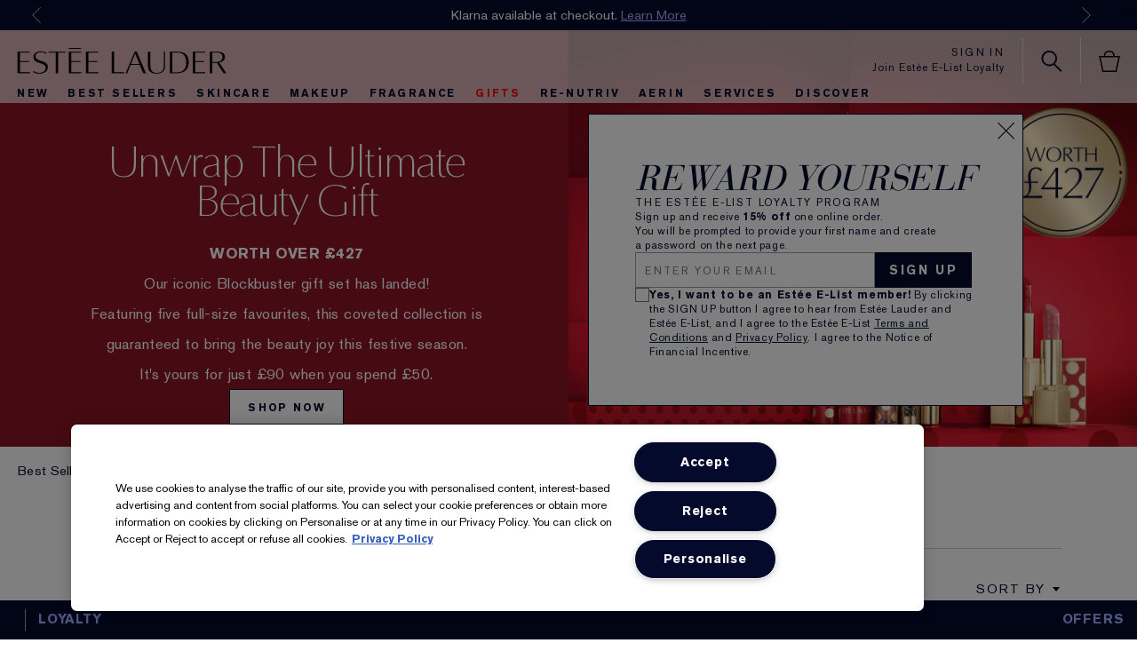

--- FILE ---
content_type: text/html; charset=utf-8
request_url: https://www.esteelauder.co.uk/products/26450/product-catalog/best-sellers/skin-care-best-sellers
body_size: 95217
content:
<!DOCTYPE html>
<html lang="en-GB" dir="ltr">
  <head>
    <meta charset="utf-8">
    <meta http-equiv="X-UA-Compatible" content="IE=edge">
    <meta name="viewport" content="width=device-width, initial-scale=1.0">

    <link rel="preconnect" href="https://assets.sdcdn.io">
<link rel="preconnect" href="https://assets.sdcdn.io" crossorigin>
<link rel="preconnect" href="https://sdcdn.io">
<link rel="preconnect" href="https://sdcdn.io" crossorigin>
<link rel="preconnect" href="https://cdn.cookielaw.org">
<link rel="preconnect" href="https://cdn.cookielaw.org" crossorigin>

    

  <link rel="preload" as="image" media="(min-width: 1024px)" href="https://www.esteelauder.co.uk/media/export/cms_2.0/FY26-updates/Offers/Blockbuster_Sign_Up/EL_UK_Blockbuster_Sign-up_FY26_PLP_Desktop_Full_Bleed.jpg" fetchpriority="high">


  <link rel="preload" as="image" href="https://www.esteelauder.co.uk/media/export/cms_2.0/FY26-updates/Offers/Blockbuster_Sign_Up/EL_UK_Blockbuster_Sign-up_FY26_HP_Hero_M_760x558.jpg" media="(min-width: 1023px)" fetchpriority="high">


    <meta content="Izk8Jj1-STM3Cy8LNAEMDgs3PF0mPx5-ZqNNyKyrm2jyWIcddvOndQk4" name="csrf-token">

      <title>Skincare Best Sellers | Estée Lauder</title>

<link rel="canonical" href="https://www.esteelauder.co.uk/products/26450/product-catalog/best-sellers/skin-care-best-sellers"><link rel="alternate" href="https://www.esteelauder.gr/products/26450/product-catalog/best-sellers/skin-care-best-sellers" hreflang="el-gr"><link rel="alternate" href="https://www.esteelauder.com.au/products/26450/product-catalog/best-sellers/skincare-best-sellers" hreflang="en-au"><link rel="alternate" href="https://www.esteelauder.ca/products/26450/product-catalog/best-sellers/skincare-best-sellers" hreflang="en-ca"><link rel="alternate" href="https://www.esteelauder.co.uk/products/26450/product-catalog/best-sellers/skincare-best-sellers" hreflang="en-gb"><link rel="alternate" href="https://www.esteelauder.com.hk/en-hk/products/26450/product-catalog/best-sellers/skincare-best-sellers" hreflang="en-hk"><link rel="alternate" href="https://www.esteelauder.co.nz/products/26450/product-catalog/best-sellers/skincare-best-sellers" hreflang="en-nz"><link rel="alternate" href="https://www.esteelauder.cl/products/26450/catalogo-de-productos/bestsellers/skincare-best-sellers" hreflang="es-cl"><link rel="alternate" href="https://www.esteelauder.com.mx/products/26450/catalogo-de-productos/bestsellers/skincare-best-sellers" hreflang="es-mx"><link rel="alternate" href="https://www.esteelauder.ca/fr-ca/products/26450/product-catalog/best-sellers/skincare-best-sellers" hreflang="fr-ca"><link rel="alternate" href="https://www.esteelauder.co.il/products/26450" hreflang="he-il"><link rel="alternate" href="https://www.esteelauder.jp/products/26450/product-catalog/best-sellers/skincare-bestsellers" hreflang="ja-jp"><link rel="alternate" href="https://www.esteelauder.co.kr/products/26450/product-catalog/skincare-bestsellers" hreflang="ko-kr"><link rel="alternate" href="https://www.esteelauder.com.br/products/26450/produtos/mais-vendidos/mais-vendidos-cuidados-com-a-pele" hreflang="pt-br"><link rel="alternate" href="https://www.esteelauder.ru/products/26450/product-catalog/best-sellers/skin-care-best-sellers" hreflang="ru-ru"><link rel="alternate" href="https://www.esteelauder.co.th/products/26450/product-catalog/best-sellers/skincare-best-sellers" hreflang="th-th"><link rel="alternate" href="https://www.esteelauder.com.tr/products/26450/urun-listesi/en-cok-satanlar/cilt-bakm-cok-satanlar" hreflang="tr-tr"><link rel="alternate" href="https://www.esteelauder.com.hk/products/26450/product-catalog/skincare-best-sellers" hreflang="zh-hk"><link rel="alternate" href="https://www.esteelauder.com.tw/products/26450/product-catalog/best-sellers/skin-care-best-sellers" hreflang="zh-tw"><link rel="alternate" media="handheld" href="https://m.esteelauder.co.uk/products/26450/product-catalog/best-sellers/skincare-best-sellers"><link rel="alternate" media="only screen and (max-width: 640px)" href="https://m.esteelauder.co.uk/products/26450/product-catalog/best-sellers/skincare-best-sellers">
<meta name="description" content="Explore Estée Lauder&#39;s skincare bestsellers including the cult favourite Estée Lauder Advanced Night Repair collection. "><meta property="og:description" content="Explore Estée Lauder&#39;s skincare bestsellers including the cult favourite Estée Lauder Advanced Night Repair collection. "><meta property="og:site_name" content="Estée Lauder"><meta property="og:title" content="Skincare Best Sellers | Estée Lauder"><meta property="og:type" content="article"><meta property="og:url" content="https://www.esteelauder.co.uk/products/26450/product-catalog/best-sellers/skin-care-best-sellers">

<script type="application/ld+json">
  {"@context":"http://www.schema.org","@graph":[{"name":"Skincare Best Sellers | Estée Lauder","description":"Explore Estée Lauder's skincare bestsellers including the cult favourite Estée Lauder Advanced Night Repair collection. ","url":"https://www.esteelauder.co.uk/products/26450/product-catalog/best-sellers/skin-care-best-sellers","@type":["FAQPage"],"@id":"https://www.esteelauder.co.uk/products/26450/product-catalog/best-sellers/skin-care-best-sellers#faq","dateModified":"2025-09-17T08:28:50+01:00","datePublished":"2020-06-02T20:47:38+01:00","inLanguage":"en-GB","mainEntity":[{"@id":"https://www.esteelauder.co.uk/products/26450/product-catalog/best-sellers/skin-care-best-sellers#question-1"},{"@id":"https://www.esteelauder.co.uk/products/26450/product-catalog/best-sellers/skin-care-best-sellers#question-2"},{"@id":"https://www.esteelauder.co.uk/products/26450/product-catalog/best-sellers/skin-care-best-sellers#question-3"},{"@id":"https://www.esteelauder.co.uk/products/26450/product-catalog/best-sellers/skin-care-best-sellers#question-4"},{"@id":"https://www.esteelauder.co.uk/products/26450/product-catalog/best-sellers/skin-care-best-sellers#question-5"},{"@id":"https://www.esteelauder.co.uk/products/26450/product-catalog/best-sellers/skin-care-best-sellers#question-6"}]},[{"name":"What are the best skincare products for a night-time routine?","position":1,"@type":"Question","@id":"https://www.esteelauder.co.uk/products/26450/product-catalog/best-sellers/skin-care-best-sellers#question-1","inLanguage":"en-GB","acceptedAnswer":{"text":"<p>The order of products in your night-time skincare routine is important to help maximise your product’s benefits and achieve the best results over time. Keep your skincare routine steps simple at first, then add new steps as needed.</p><p>The best skincare routine starts with a fresh canvas, so cleansing is an essential first step. Next, apply toner to prep your skin's surface and then follow that up with a <a href=\"/product/693/58250/product-catalog/skincare/specialists/perfectionist-pro/rapid-renewal-retinol-treatment\">retinol face serum</a>, or choose a peptide face serum like <a href=\"/product/689/77491/product-catalog/skincare/repair-serum/advanced-night-repair-serum/synchronized-multi-recovery-complex\">Advanced Night Repair</a>. Finally, hydrate skin with our best moisturisers. Our best night-time moisturiser for mature skin is <a href=\"/product/688/97387/product-catalog/skincare/moisturisers/revitalizing-supreme-night/intensive-restorative-creme\">Revitalizing Supreme Intensive Restorative Night Creme</a> or our peptide night cream, <a href=\"/product/688/46658/product-catalog/skincare/moisturisers/resilience-multi-effect-night-moisturiser/tri-peptide-face-and-neck-creme\">Resilience Multi-Effect</a>.</p>","@type":"Answer","inLanguage":"en-GB"}},{"name":"What is Estée Lauder's best selling foundation?","position":2,"@type":"Question","@id":"https://www.esteelauder.co.uk/products/26450/product-catalog/best-sellers/skin-care-best-sellers#question-2","inLanguage":"en-GB","acceptedAnswer":{"text":"<p>Our bestselling foundation is our <a href=\"http://www.esteelauder.co.uk/product/643/3894/product-catalog/makeup/face/foundations/double-wear/stay-in-place-makeup-spf-10#/shade/0N1-Alabaster\">Double Wear Stay-in-Place Makeup SPF 10.</a> Available in over 60 shades, it's the #1 prestige foundation in the UK.* With 24-hour wear, this fresh matte, oil-free makeup controls oil all day. It’s sweat-, heat- and humidity-resistant, waterproof and 24-hour colour true.</p>","@type":"Answer","inLanguage":"en-GB"}},{"name":"What ingredients are must-haves in a night-time skincare routine?","position":3,"@type":"Question","@id":"https://www.esteelauder.co.uk/products/26450/product-catalog/best-sellers/skin-care-best-sellers#question-3","inLanguage":"en-GB","acceptedAnswer":{"text":"<p>Some of our best skincare ingredients for mature skin include hyaluronic acid, peptides, moringa, algae and more. Hyaluronic acid helps skin lock in moisture for hydration while peptides help achieve a plump, younger-looking complexion.</p>","@type":"Answer","inLanguage":"en-GB"}},{"name":"Why should you invest in a skincare routine?","position":4,"@type":"Question","@id":"https://www.esteelauder.co.uk/products/26450/product-catalog/best-sellers/skin-care-best-sellers#question-4","inLanguage":"en-GB","acceptedAnswer":{"text":"<p>A good skincare routine for mature skin is essential. Skincare routine steps worth investing in include a gentle cleanser, a balancing toner, a retinol face serum or anti-ageing face serum, a peptide night cream, and an exfoliator. If you're concerned about fine lines, wrinkles, or dry skin, a peptide serum like <a href=\"/product/689/77491/product-catalog/skincare/repair-serum/advanced-night-repair-serum/synchronized-multi-recovery-complex\">Advanced Night Repair</a>. could be your skin’s best friend.</p><p>If looking and feeling your best is a priority, a night-time skincare routine is non-negotiable. It also helps create a base for your makeup application. Having a good skincare routine for mature skin in place can also help you enjoy makeup-free days.</p>","@type":"Answer","inLanguage":"en-GB"}},{"name":"What is Advanced Night Repair Serum?","position":5,"@type":"Question","@id":"https://www.esteelauder.co.uk/products/26450/product-catalog/best-sellers/skin-care-best-sellers#question-5","inLanguage":"en-GB","acceptedAnswer":{"text":"<p>Estée Lauder <a href=\"/product/689/77491/product-catalog/skincare/repair-serum/advanced-night-repair-serum/synchronized-multi-recovery-complex\">Advanced Night Repair</a> is our best anti-ageing face serum, with thousands of five-star reviews. This oil-free formula works with all skin types to reduce the look and feel of multiple signs of ageing like loss of firmness, dullness, dryness and uneven skin tone.<a href=\"/product/689/77491/product-catalog/skincare/repair-serum/advanced-night-repair-serum/synchronized-multi-recovery-complex\">Advanced Night Repair Serum's</a> formula contains hyaluronic acid and our exclusive peptide, which plumps skin to reduce the look of dry fine lines and wrinkles. Pair it with a peptide night cream like <a href=\"/product/688/46658/product-catalog/skincare/moisturisers/resilience-multi-effect-night-moisturiser/tri-peptide-face-and-neck-creme\">Resilience Multi-Effect</a> for best results.</p>","@type":"Answer","inLanguage":"en-GB"}},{"name":"What to gift someone who loves skincare?","position":6,"@type":"Question","@id":"https://www.esteelauder.co.uk/products/26450/product-catalog/best-sellers/skin-care-best-sellers#question-6","inLanguage":"en-GB","acceptedAnswer":{"text":"<p>The best skincare gifts you can get from Estée Lauder are bestselling skincare sets perfect for trial and travel. They’ll also appreciate their favourite peptide night cream or a new night-time skincare routine. Just ask your Beauty Advisor for recommendations or <a href=\"/book-appointment\">book a complimentary Beauty Service</a>. If you want to give your friend or family member the gift of choosing for themselves, opt for an Estée Lauder <a href=\"/giftcards\">egift card</a>. Our #1 serum, <a href=\"/product/689/77491/product-catalog/skincare/repair-serum/advanced-night-repair-serum/synchronized-multi-recovery-complex\">Advanced Night Repair</a>, is also often said to be a #1 gift.</p><p>Choosing the best skincare gifts for the beauty fan in your life can be a challenge. You can always book a 1-on-1 Beauty Service or take advantage of our Live Chat to get a custom recommendation.</p>","@type":"Answer","inLanguage":"en-GB"}}]]}
</script>



    
  <script src="https://js.sentry-cdn.com/52f2679b6ee3c36328869efbeab55e91.min.js" crossorigin="anonymous">
  </script>
  <script>
  if (window.Sentry) {
    Sentry.onLoad(function() {
      Sentry.init({
        dsn: "https://52f2679b6ee3c36328869efbeab55e91@o1412351.ingest.sentry.io/4506179240460288",
        denyUrls: [
          "akam/",
          "boomerang/",
          "braze",
          "maps/api",
          "otBannerSdk",
          "resources/",
          "scripttemplates",
          "sentryWrapped",
          "smartserve",
          "static/",
          "tag-builds",
          "tag/tag",
          "ymkmodule"
        ],
        ignoreErrors: [
          "_AutofillCallbackHandler",
          "AbortError",
          "Attempt to use history.replaceState() more than 100 times per 30 seconds",
          "Cannot read properties of null",
          "Cannot read properties of undefined",
          "Failed to fetch",
          "Failed to load script",
          "Failed to read the 'sessionStorage' property from 'Window': Access is denied for this document.",
          "Non-Error exception captured with keys",
          "NotAllowedError",
          "null is not an object",
          "PerformanceMonitoringJavascriptInterface",
          "Script error",
          "The operation is insecure",
          "The operation was aborted",
          "triggerType",
          "TypeError: null is not an object (evaluating 'window.top.document')",
          "undefined is not an object",
          "window.webkit.messageHandlers"
        ],
        environment: "prod",
        release: "sha-3f9e6cf"
      });
      Sentry.setTag('tenant', "esteelauder.co.uk");
      Sentry.setTag('region', "emea");
    });
  }
  </script>


    <meta charset="utf-8" content="27707738" name="liveperson-account-number"><meta charset="utf-8" content="esteelauder.co.uk" name="liveperson-cstatus"><meta charset="utf-8" content="ctmrinfo" name="liveperson-ctype"><meta charset="utf-8" content="EL UK" name="liveperson-tag-section">

    
  <link as="font" fetchpriority="high" href="/_fonts/esteelauder/OptimaDisplay/OptimaDisplay-Roman.woff2" rel="preload" type="font/woff2" crossorigin>

  <link as="font" fetchpriority="high" href="/_fonts/esteelauder/Arsenal/arsenal-regular.woff2" rel="preload" type="font/woff2" crossorigin>

  <link as="font" fetchpriority="high" href="/_fonts/esteelauder/SourceSans3/source-sans-3-200.woff2" rel="preload" type="font/woff2" crossorigin>

  <link as="font" fetchpriority="high" href="/_fonts/esteelauder/SourceSans3/source-sans-3-300.woff2" rel="preload" type="font/woff2" crossorigin>

  <link as="font" fetchpriority="high" href="/_fonts/esteelauder/OptimaDisplay/OptimaDisplay-Light.woff2" rel="preload" type="font/woff2" crossorigin>

  <link as="font" fetchpriority="high" href="/_fonts/esteelauder/OptimaDisplay/optimadisplay-book-webfont.woff2" rel="preload" type="font/woff2" crossorigin>

  <link as="font" fetchpriority="high" href="/_fonts/esteelauder/AkzidenzGrotesk/akzidenz-grotesk-w1g-regular.woff2" rel="preload" type="font/woff2" crossorigin>

  <link as="font" fetchpriority="high" href="/_fonts/esteelauder/AkzidenzGrotesk/akzidenz-grotesk-w1g-bold.woff2" rel="preload" type="font/woff2" crossorigin>

  <link as="font" fetchpriority="high" href="/_fonts/esteelauder/FuturaNow/futura-now-medium.woff2" rel="preload" type="font/woff2" crossorigin>

  <link as="font" fetchpriority="high" href="/_fonts/esteelauder/FuturaNow/futura-now-regular.woff2" rel="preload" type="font/woff2" crossorigin>

  <link as="font" fetchpriority="high" href="/_fonts/esteelauder/bauer-bodoni/6da88198-f46a-4fd7-95d1-4970332b78db.woff2" rel="preload" type="font/woff2" crossorigin>

  <link as="font" fetchpriority="high" href="/_fonts/esteelauder/RobotoCondensed/roboto-condensed-300.woff2" rel="preload" type="font/woff2" crossorigin>

  <link as="font" fetchpriority="high" href="/_fonts/esteelauder/RobotoCondensed/roboto-condensed-100.woff2" rel="preload" type="font/woff2" crossorigin>

  <link as="font" fetchpriority="high" href="/_fonts/esteelauder/RobotoCondensed/roboto-condensed-200.woff2" rel="preload" type="font/woff2" crossorigin>

  <link as="font" fetchpriority="high" href="/_fonts/esteelauder/RobotoCondensed/roboto-condensed-400.woff2" rel="preload" type="font/woff2" crossorigin>

  <link as="font" fetchpriority="high" href="/_fonts/esteelauder/RobotoCondensed/roboto-condensed-500.woff2" rel="preload" type="font/woff2" crossorigin>

  <link as="font" fetchpriority="high" href="/_fonts/esteelauder/Essonnes/essonnes-display-regular.woff2" rel="preload" type="font/woff2" crossorigin>

  <link as="font" fetchpriority="high" href="/_fonts/esteelauder/Nh6optim/Nh6optim.woff2" rel="preload" type="font/woff2" crossorigin>

  <link as="font" fetchpriority="high" href="/_fonts/esteelauder/Nh4roman/Nh4roman.woff2" rel="preload" type="font/woff2" crossorigin>

  <link as="font" fetchpriority="high" href="/_fonts/esteelauder/Vladimir/VLADIMIR.woff2" rel="preload" type="font/woff2" crossorigin>

  <link as="font" fetchpriority="high" href="/_fonts/esteelauder/ArialOSRegular/arial-os-regular.woff2" rel="preload" type="font/woff2" crossorigin>

  <link as="font" fetchpriority="high" href="/_fonts/esteelauder/Romams/ROMAMS.woff2" rel="preload" type="font/woff2" crossorigin>

  <link as="font" fetchpriority="high" href="/_fonts/esteelauder/Nhinterl/Nhinterl.woff2" rel="preload" type="font/woff2" crossorigin>

<style>
  @font-face {
  font-family: OptimaDisplay;
  src: url('/_fonts/esteelauder/OptimaDisplay/OptimaDisplay-Roman.woff2') format('woff2');
  font-display: swap;
  font-weight: 400;
}



@font-face {
  font-family: Arsenal;
  src: url('/_fonts/esteelauder/Arsenal/arsenal-regular.woff2') format('woff2');
  font-display: swap;
}

@font-face {
  font-family: 'Source Sans 3 Extra Light';
  src: url('/_fonts/esteelauder/SourceSans3/source-sans-3-200.woff2') format('woff2');
  font-weight: 200;
}

@font-face {
  font-family: 'Source Sans 3 Light';
  src: url('/_fonts/esteelauder/SourceSans3/source-sans-3-300.woff2') format('woff2');
  font-weight: 300;
}

@font-face {
  font-family: OptimaRegular;
  src: url('/_fonts/esteelauder/OptimaDisplay/OptimaDisplay-Roman.woff2') format('woff2');
  font-display: swap;
}

@font-face {
  font-family: 'Optima LT W02 Roman';
  src: url('/_fonts/esteelauder/OptimaDisplay/OptimaDisplay-Roman.woff2') format('woff2');
  font-display: swap;
}

@font-face {
  font-family: 'Optima Display Roman';
  src: url('/_fonts/esteelauder/OptimaDisplay/OptimaDisplay-Roman.woff2') format('woff2');
  font-display: swap;
}

@font-face {
  font-family: OptimaDisplayLight;
  src: url('/_fonts/esteelauder/OptimaDisplay/OptimaDisplay-Light.woff2') format('woff2');
  font-display: swap;
}

@font-face {
  font-family: OptimaDisplayBook;
  src: url('/_fonts/esteelauder/OptimaDisplay/optimadisplay-book-webfont.woff2') format('woff2');
  font-display: swap;
}

@font-face {
    font-family: AkzidenzGrotesk;
    src: url('/_fonts/esteelauder/AkzidenzGrotesk/akzidenz-grotesk-w1g-regular.woff2') format('woff2');
    font-weight: normal;
    font-style: normal;
    font-display: swap;
}

@font-face {
    font-family: AkzidenzGrotesk;
    src: url('/_fonts/esteelauder/AkzidenzGrotesk/akzidenz-grotesk-w1g-bold.woff2') format('woff2');
    font-weight: bold;
    font-style: normal;
    font-display: swap;
}

@font-face {
  font-family: 'AkzidenzGrotesk W1G';
  src: url('/_fonts/esteelauder/AkzidenzGrotesk/akzidenz-grotesk-w1g-regular.woff2') format('woff2');
  font-weight: normal;
  font-style: normal;
  font-display: swap;
}

@font-face {
  font-family: 'AkzidenzGrotesk W1G';
  src: url('/_fonts/esteelauder/AkzidenzGrotesk/akzidenz-grotesk-w1g-bold.woff2') format('woff2');
  font-weight: bold;
  font-style: normal;
  font-display: swap;
}

@font-face {
  font-family: 'futurastd-medium';
  src: url('/_fonts/esteelauder/FuturaNow/futura-now-medium.woff2') format('woff2');
  font-style: normal;
  font-display: swap;
}

@font-face {
  font-family: 'futurastd-light';
  src: url('/_fonts/esteelauder/FuturaNow/futura-now-regular.woff2') format('woff2');
  font-style: normal;
  font-display: swap;
}

@font-face {
  font-family: 'futurastd-book';
  src: url("/_fonts/esteelauder/FuturaNow/futura-now-medium.woff2") format("woff2");
  font-display: swap
}

@font-face {
  font-family: 'futuranow-medium';
  src: url("/_fonts/esteelauder/FuturaNow/futura-now-medium.woff2") format("woff2");
  font-display: swap
}

@font-face {
  font-family: 'Futura Now Medium';
  src: url("/_fonts/esteelauder/FuturaNow/futura-now-medium.woff2") format("woff2");
  font-display: swap
}

@font-face {
  font-family: 'futuranow-regular';
  src: url("/_fonts/esteelauder/FuturaNow/futura-now-regular.woff2") format("woff2");
  font-display: swap
}

@font-face {
  font-family: 'Futura Now Regular';
  src: url("/_fonts/esteelauder/FuturaNow/futura-now-regular.woff2") format("woff2");
  font-display: swap
}

@font-face {
  font-family: BauerBodoniRoman;
  src: url('/_fonts/esteelauder/bauer-bodoni/6da88198-f46a-4fd7-95d1-4970332b78db.woff2') format('woff2');
  font-display: swap;
  font-style: normal;
}

@font-face {
  font-family: 'Bauer Bodoni W01 Roman';
  src: url('/_fonts/esteelauder/bauer-bodoni/6da88198-f46a-4fd7-95d1-4970332b78db.woff2') format('woff2');
  font-display: swap;
  font-style: normal;
}

/* BEXEL-1408: helvetica-neue => Roboto until we cleanup references in the CMS */
@font-face {
  font-family: 'helvetica-neue';
  src: url('/_fonts/esteelauder/RobotoCondensed/roboto-condensed-300.woff2') format('woff2');
  font-display: swap;
}

@font-face {
  font-family: Roboto;
  src: url('/_fonts/esteelauder/RobotoCondensed/roboto-condensed-300.woff2') format('woff2');
  font-display: swap;
}

@font-face {
  font-family: 'Roboto Condensed';
  src: url('/_fonts/esteelauder/RobotoCondensed/roboto-condensed-100.woff2') format('woff2');
  font-weight: 100;
  font-display: swap;
}

@font-face {
  font-family: 'Roboto Condensed';
  src: url('/_fonts/esteelauder/RobotoCondensed/roboto-condensed-100.woff2') format('woff2');
  font-weight: 200;
  font-display: swap;
}

@font-face {
  font-family: 'Roboto Condensed';
  src: url('/_fonts/esteelauder/RobotoCondensed/roboto-condensed-200.woff2') format('woff2');
  font-weight: 300;
  font-display: swap;
}

@font-face {
  font-family: 'Roboto Condensed';
  src: url('/_fonts/esteelauder/RobotoCondensed/roboto-condensed-300.woff2') format('woff2');
  font-weight: 400;
  font-display: swap;
}

@font-face {
  font-family: 'Roboto Condensed';
  src: url('/_fonts/esteelauder/RobotoCondensed/roboto-condensed-400.woff2') format('woff2');
  font-weight: 500;
  font-display: swap;
}

@font-face {
  font-family: 'Roboto Condensed';
  src: url('/_fonts/esteelauder/RobotoCondensed/roboto-condensed-500.woff2') format('woff2');
  font-weight: 600;
  font-display: swap;
}

@font-face {
  font-family: 'Roboto Condensed';
  src: url('/_fonts/esteelauder/RobotoCondensed/roboto-condensed-500.woff2') format('woff2');
  font-weight: 700;
  font-display: swap;
}

@font-face {
  font-family: EssonnesDisplayRegular;
  src: url('/_fonts/esteelauder/Essonnes/essonnes-display-regular.woff2') format('woff2');
  font-display: swap;
}

@font-face {
  font-family: 'Optima';
  src: url('/_fonts/esteelauder/Nh6optim/Nh6optim.woff2') format('woff2');
  font-display: swap;
}

@font-face {
  font-family: 'Nh4Roman';
  src: url('/_fonts/esteelauder/Nh4roman/Nh4roman.woff2') format('woff2');
  font-display: swap;
}

@font-face {
  font-family: 'Script';
  src: url('/_fonts/esteelauder/Vladimir/VLADIMIR.woff2') format('woff2');
  font-display: swap;
}

@font-face {
  font-family: 'ArialOSRegular';
  src: url('/_fonts/esteelauder/ArialOSRegular/arial-os-regular.woff2') format('woff2');
  font-display: swap;
}

@font-face {
  font-family: 'Roman_L_Monog_aBc';
  src: url('/_fonts/esteelauder/Romams/ROMAMS.woff2') format('woff2');
  font-display: swap;
}

@font-face {
  font-family: 'Interlock-M-Script-abc';
  src: url('/_fonts/esteelauder/Nhinterl/Nhinterl.woff2') format('woff2');
  font-display: swap;
}
</style>
<link phx-track-static rel="stylesheet" type="text/css" href="/assets/app-862edead9dde67a7f4884e7e804ec674.css?vsn=d">
<link phx-track-static rel="stylesheet" type="text/css" href="/brands/default/vars-2e7a9e5aba9c486d87d03bd8e80ce7a6.css?vsn=d">

<link phx-track-static rel="stylesheet" href="/brands/estee_lauder/vars-324c85be9febba9d86802a4db017084c.css?vsn=d">



<!-- Enforce React styled components to inject styles here using this wrapper/sibling -->
<style id="elc-styled-components-wrapper" data-styled="active"></style>


    

    
    
    <script defer phx-track-static type="text/javascript" src="/assets/app-a010162edf3f98f72f1072bd6f4b8150.js?vsn=d">
    </script>
    <script defer fetchpriority="high" src="/js/optimizely-web/21457340412.js" type="text/javascript"></script>
    <script>  window.site = window.site ?? {};
  window.site.translations = {"elc_account":{"delete_address_message":"Are you sure you want to delete this address?","current_password":"","otp_instruction":"Enter the 6-digit code we sent to","new_password":"New Password","accept_third_party_privacy_policy":"  ","change_email_disclaimer":"","customer_service":"","password_hint":"","accept_loyalty":" <p><strong>Yes, I wish to join the Estée E-List loyalty program</strong> and I agree to the program’s&nbsp;<a aria-label=\"Terms &amp; Conditions\" href=\"/terms-conditions-loyalty\" target=\"_blank\">Terms &amp; Conditions</a>.</p>\n ","third_line_address":"Address 3","continue_with_social_consent":"  ","otp_switch_to_email":"","password_changed_confirmation":"","create_new_record_text":"  ","continue_as_guest":"","enter_verification_code":"Enter Verification Code","loyalty_tier4":"","anniversary_date":"","reset_password_action":"Reset Password","signup_section_title":"","otp_not_receive_code":"Didn't receive the code?","delete_default_address_message":"This is a default address. Are you sure you want to delete this address?","type_birthday_day":"","registration_completed_promo_message_for_kkg":"","replenishment_option_4_value":"Replenishment Option - 4 - Value","type_birthday_month":"","replenishment_option_1_text":"Replenishment Option - 1 - Text","replenishment_option_3_value":"Replenishment Option - 3 - Value","other":"","preferred_language":"","my_orders":"","auto_replenish":"Auto-replenish","new_address":"New Address","loyalty_tier1":"","company_name":"Temp Org","sign_up_gdpr":"","delete_address":"Delete address","first_line_address":"Address 1","registration_completed_for_ssg":"","sign_in_sign_up":"","opt_in_all_marketing_options":"  ","new_to_brand":"","continue_with_rakuten":"","join_now":"","otp_loyalty_instructions":"","continue_with_facebook_policy":"  ","reset_password_link_sent":"A link to reset your password has been emailed to the address provided.","otp_code_sent":"Code Sent","keep_me_signed_in":"Keep me signed in","mandatory_fields":"Mandatory fields","add_to_favorites":"ADD TO WISH LIST","mobile_number":"Mobile Number","district":"","edit_address":"Edit Address","replenishment_option_6_text":"Replenishment Option - 6 - Text","reset_password_again":"","social_account_registration":"","email_confirmation":"","check_your_inbox":"","reset_password_title":"","change_password":"","city":"City","your_birthday":"","suburb":"","sign_in_online_account":"","back_to_sign_in":"","accept_all_terms":"  ","password_number_requirement":"1 number","forgot_password_reset_check_email":"","account":"Account","default_address":"Make this my default shipping address","opt_in":"  ","replenishment":"Replenishment","one_time_order":"One-time order","reset_password_failure":"Sorry we are unable to proceed your password reset request. For more information please contact our customer service team.","password_special_character":"","consultations":"","continue_with_facebook_advice":"  ","terms_conditions_remarks":"","continue_with_email":"","profile_information":"","privacy_policy_disclaimer":"Estée Lauder, a trading name of Estée Lauder Cosmetics Limited, will use your personal information to create an account, record your transaction history and favourites, enable you to manage appointments, provide you with products and services, and communicate with you. If you opt-in, we will send you marketing information on Estée Lauder new launches, products, events and offers by the method you select. You can opt-out and unsubscribe at any time by following the instructions in messages you receive. We will always send you transactional and servicing messages related to your account and orders. The personal data you submit online may be combined with the personal data we collect when you visit our stores.  For more information on our privacy practices and your rights please see our <a href=\"/privacy\" target=\"_blank\" aria-label=\"Privacy Policy\">Privacy Policy</a>.","opt_in_email":"","replenishment_option_7_text":"Replenishment Option - 7 - Text","needs_confirmation":"","opt_in_sms":"","email_subscription":"Yes! I would like to get the newsletter/","accept_use_of_personal_information":"  ","show_password":"","agree_to_all_marketing_channels":"  ","sign_out":"Sign Out","facebook_login":"","account_information":"","confirm_email":"","registration_completed_for_kkg":"","retype_new_email":"","add_new_address":"Add New Address","age_consent":"","edit_checkout_address":"Please Note: Changes to these fields will update your address on file.","mobile_number_optional":"","confirm_email_link_expired":"","signup_text":"  ","need_help_with_your_password":"Need help with your password?","update_email_gdpr":"","my_account":"","sign_in_to_continue":"","payment_information":"","update_address_gdpr":"","forgot_password_subtitle":"","password_reset_invalid_url_title":"","logout":"","verify_social_email":"","welcome_back":"","sign_up":"Sign Up","loyalty_tier3":"","replenishment_option_2_text":"Replenishment Option - 2 - Text","retype_password":"","password_lower_character":"1 lower case character","fourth_line_address":"Address 4","male":"","loyalty_enrolment_terms_agreement":"","added_to_favorites":"ADDED TO WISH LIST","zip_code":"Postcode","sign_in_to_connect_social":"","set_default_address":"Make this my default shipping address","social_sign_up_with_kkg":"","email_registration":"","terms_and_conditions":"Terms and conditions","valid_email":"valid email","replenishment_option_7_value":"Replenishment Option - 7 - Value","go_back":"Go Back","opt_in_phone_call":"","account_settings":"","password_requirements":"Password requirements:","otp_switch_to_sms":"","existing_account":"","sign_in_or_create_account":"","profile":"","guest_privacy_policy_disclaimer":"Estée Lauder, a trading name of Estée Lauder Cosmetics Limited, will use your personal information to create an account, record your transaction history and favourites, enable you to manage appointments, provide you with products and services, and communicate with you. If you join the Loyalty Program, we will also use your information to manage your loyalty account, points and status. If you opt-in, we will send you marketing information on Estée Lauder new launches, products, events and offers by the method you select. This will include exclusive loyalty related benefits and promotions for loyalty members. You can opt-out and unsubscribe at any time by following the instructions in messages you receive. We will always send you transactional and servicing messages related to your account and orders. The personal data you submit online may be combined with the personal data we collect when you visit our stores. For more information on our privacy practices and your rights please see our <a href=\"/privacy\" target=\"_blank\" aria-label=\"Privacy Policy\">Privacy Policy</a>.","change_mobile":"","continue_with_kkg":"","create_new_record":"","opt_in_all":"","password_upper_character":"1 upper case character","replenishment_option_5_value":"Replenishment Option - 5 - Value","easy_reorder":"","country":"Country","sign_up_to_connect_social":"","marketing_email_consent":" <p><strong>Yes, I wish to receive the latest information by email</strong> on Estée Lauder new launches, products, events, and offers, including exclusive loyalty related benefits and promotions (if I also join the Loyalty Program).</p>\n ","opt_in_direct_mail":"","link_loyalty":"","create_account":"Create Account","sign_in_and_enroll_to_loyalty":"","upload_photo_title":"","change_email":"Change Email","settings":"","save_password_and_sign_in":"Save and Sign In","reset_password_subtitle":"Please choose a new password for your email: ","social_sign_up_with_ssg":"","accept_all_terms_conditions":"  ","replenishment_option_4_text":"Replenishment Option - 4 - Text","enter_your_email_address":"Enter Your Email Address","second_line_address":"Address 2","password_strength":"Password requirements:","link_loyalty_later":"","email_me_a_code_to_sign_in":"Email me a code to sign in","reset_password_new_password":"Choose New Password","upload_photo_instructions":"","password":"Password","accept_use_of_personal_information_terms":"  ","registration_completed_promo_message_for_ssg":"","verify_your_email":"","forgot_password_gdpr":"","current_email":"","create_account_consent":" <p>By creating an account, I confirm I am aged 16 or over, and have read and understand the <a aria-label=\"Privacy Policy\" href=\"/privacy\" target=\"_blank\">Privacy Policy</a>. I also agree to the website <a aria-label=\"Terms &amp; Conditions\" href=\"/terms-conditions\" target=\"_blank\">Terms &amp; Conditions</a>.</p>\n ","terms_conditions_loyalty_title":"","state":"State/Province","nip":"","buy_it_again":"","password_changed":"","edit_user_gdpr":"","postal_code":"","address_book":"","confirm_new_default_address":"","password_reset_invalid_url_text":"","forgot_password_reset_description":"","forgot_password":"Forgot Password?","terms_conditions_loyalty":"","expired_link_customer_service_message":"","fifth_line_address":"","sign_in":"Sign In","female":"","email_change_confirmation":"","join_loyalty":"JOIN ESTÉE E-LIST AND GET 15% OFF FIRST ORDER","email_address":"","otp_length":"","upload_photo_recommendations":"","opt_out":"  ","enter_email_otp_instructions":"Enter the email address associated with your account and we will send you a verification code.","choose_new_email":"","continue_with_ssg":"","replenishment_option_6_value":"Replenishment Option - 6 - Value","edit_profile_recommendations":"","marketing_sms_consent":"  ","email_confirmed":"","replenishment_option_1_value":"Replenishment Option - 1 - Value","forgot_password_title":"","choose_another_default_address":"","replenishment_option_5_text":"Replenishment Option - 5 - Text","replenishment_option_3_text":"Replenishment Option - 3 - Text","your_gender":"","continue_with_line":"","otp_resend_code":"Resend Code","loyalty_reward_points":"","continue_with_facebook":"","guest_sign_in_gdpr":"","replenishment_option_2_value":"Replenishment Option - 2 - Value","password_length_requirement":"8 characters minimum","loyalty_tier2":"","loyalty_reward_points_available":"","email_subscription_disclaimer":"","subscriptions":"","change_image":""},"elc_account_errors":{"third_line_address_not_exceed":"Town or City must not exceed 30 characters","second_line_address_required":"","reset_password_link_expired":"","partial_user_exists":"","birthday_required":"","address_required":"Please enter your address!","last_name_not_exceed":"Last name must not exceed 20 characters","country_required":"Please enter your country!","city_invalid":"This city is not valid!","agree_required":"","third_line_address_invalid":"Address3 invalid! Emoji's are not supported.","account_locked_4_attempts":"","birthday_invalid":"","otp_resend_blocked":"","mobile_number_registered":"","new_email_different":"","forgot_password_email_not_found":"We were unable to find your email address on our system.","otp_code_expired":"The code has expired. Please request a new code and try again!","retype_password_required":"","fourth_line_address_invalid":"Address4 invalid! Emoji's are not supported.","new_password_different":"","fifth_line_address_invalid":"","second_line_address_not_exceed":"Address line 2 must not exceed 35 characters","account_locked_6_attempts":"","already_registered_please_sign_in":"Our records indicate that you already have an account associated with this email address. Please enter password to sign in.","partial_signup_generic":"","account_migrated_reset_password":"","password_required":"Please enter your password.","district_invalid":"","reset_password_already_used":"Password already used!","invalid_saved_billing_address":"","new_password_required":"","mobile_number_invalid":"This phone number is not valid!","mobile_number_missing":"","mobile_number_too_short":"The number you have entered is too long","mobile_country_code_not_allowed":"","second_line_address_invalid":"Please provide a valid address (Max 35 chars). Emoji's are not supported.","otp_generic_error":"Sorry we are unable to process your request.","reset_password_limit_exceed":"","fourth_line_address_not_exceed":"County must not exceed 35 characters","already_connected_failure_message":"","company_invalid":"","third_line_address_required":"Please enter a town or city","fifth_line_address_required":"","account_locked_5_attempts":"Sorry your account has been temporarily locked. Please try again later or reset your password.","new_password_invalid":"","email_missing":"","zip_code_invalid":"Please enter a valid postal code!","complete_user_exists":"","otp_too_many_attempts":"You have requested too many codes. Please sign-in with your password or contact our customer service team for further assistance.","age_consent_required":"","otp_server_error":"","city_required":"Please enter a valid city!","pos_no_transaction":"","accept_use_of_personal_information_required":"","confirm_password_validation":"Confirmation password does not match.","name_invalid":"","invalid_sign_in":"Sorry your email or password is incorrect. Please double check and try again.","country_invalid":"This country is not valid!","email_already_used":"Email already used.","district_required":"","already_registered":"","mobile_number_not_exceed":"The number you have entered is too short","add_address_invalid":"Please provide a valid address (Max 35 chars). Emoji's are not supported.","postal_code_invalid":"","email_invalid":"Please enter a valid email.","complete_signup_generic":"","generic_photo_upload_error":"Cannot upload photo. Please try again.","pos_generic_error":"","throttled":"You've tried too many times. Please try again later!","preferred_language_required":"","otp_invalid_code":"Invalid code! Please double check and re-enter the 6-digit code.","otp_failed_to_verify":"","first_name_not_exceed":"First name must not exceed 15 characters","confirm_email_invalid":"","delivery_instructions_invalid":"Emoji's are not supported. Please remove them to continue.","account_unrecognized":"","zip_code_required":"Please enter your postal code!","social_sign_in_failure_message":"","mobile_number_required":"Please enter your phone number!","incorrect_password":"","password_invalid":"Password required","fourth_line_address_required":"","existing_account_found_with_mobile_please_sign_in":"","state_required":"Please enter your state","photo_size_limit_exceeded":"Photo size limit exceeded. Please try again with a smaller photo.","current_password_required":"","password_strength_failed_reset_password":"Please enter a password that is a minimum of 8 characters, including at least one upper case letter, one lower case letter, and one number.","sign_in_failure":"Sorry we are unable to sign you in. For more information, please contact our customer service team.","state_invalid":"This state is not valid","photo_format_not_supported":"Photo format not supported. Please upload a JPG or PNG.","email_required":"Please enter your email.","postal_code_required":"","existing_account_found_please_sign_in":"","first_line_address_not_exceed":"Address line 1 must not exceed 35 characters"},"elc_appt_booking":{"oab_required_field":"Required","schedule":"Schedule","confirmation_copy":"Thank you! Your appointment has been booked and we look forward to connecting with you soon. The details are below and you will receive a confirmation email shortly.","no_timeslots_available":"No timeslots available","confirmation":"You're All Set","review_booking_copy":"Double check all of your details are correct!","virtual_appointment_title":"Virtual Consultation","add_to_calendar":"Add to Calendar","virtual_appointment_confirmation_zoom_link_description":"Your appointment will take place virtually. When it’s time, access your appointment using the link below.","booking_summary":"Booking summary","max_service_quantity_selected":"Max services of ::max_services_count:: selected","go_to_virtual_appointment_booking":"","select_date_and_time_copy":"Select a date and time that works best for you.","oab_legal_disclaimer":"By clicking SUBMIT, I confirm I have read and understood the Estee Lauder <a href=\"https://www.esteelauder.co.uk/privacy\" target=\"_blank\">PRIVACY POLICY.</a>","what":"Service","next_month":"Next month","hello":"","location":"Location","account_appointments_index_tmpl_link":"","save_your_appointments":"","create_an_account":"","where":"Location","book_appointment_main_title_virtual":"Book A Virtual Appointment","max_appointment_services":"We are sorry","select_store_copy":"Select A Location","enable_geolocation":"","select_at_least_service_quantity":"You have ::selected_services_count:: service(s).","remove_service":"DESELECT","oab_terms_and_conditions":"Please accept the \n<a href=\"/terms-conditions\" target=\"_blank\">\n    <u>Terms and Conditions</u>\n</a> and \n<a href=\"/privacy\" target=\"_blank\">\n    <u>Privacy Policy</u>\n</a>\n of the Estée Lauder UK site.","evening":"Evening","manage_your_appointments":"","oab_email_address_invalid":"Email is invalid","service_review_number_singular":"Review","exclusive_service_not_available":"","service_copy":"Select service for your appointment.","select_store":"In-Store Services","view_appointments":"","sms_opt_in":"Yes, I would like to receive SMS Messages with the latest news from Estée Lauder including special events, new product launches and exclusive offers. ","virtual_appointment_location_description":"Your appointment will take place virtually.","phone_length":"Phone length","select_location":"Select a city","oab_free":"Free","progress":"NEXT","virtual_appointment_description":"Book a free 1-2-1 appointment with an Estée Lauder expert from the comfort of your own home.","sign_in_cancel_or_rebook_your_appointment_online":"","no_timeslots_available_message":"No timeslots available. Please select a different service combination.","invalid_jump_link":"The link you were trying to access is not available. Please update your selection. ","oab_min_length_message":"Text is too short","edit_review_step":"Edit","no_stores_found":"","select_up_to_max_service_quantity":"You can select ::remaining_services_count:: more service(s).","physical_appointment_description":"Book a free 1-2-1 appointment with an Estée Lauder expert at your nearest counter. Choose a store near you:","morning":"Morning","account_signin_tmpl_link":"","oab_next":"Next","select_state":"","cancel_or_rebook_your_appointment_online":"","review_booking_label":"Review & Book","cancellation":"Cancellation","book_new_appointment":"Book new appointment","previous_month":"Previous month","book_appointment_main_title_physical":"Book An In-Store Service","cancel_and_start_over":"Cancel & Start Over","service":"Service","add_service":"SELECT","service_review_number_plural":"Reviews","edit_appointment_failed_canceled_or_old":"Sorry! We're having trouble editing your appointment at the moment as it may already be cancelled or the date has already passed. Please book a new appointment instead. ","any_artist":"Any Artist","save_time_and_never_forget_date":"","my_appointments_link":"","oab_submit":"BOOK APPOINTMENT","oab_name_invalid_message":"Invalid character use. Please use only hyphens or apostrophes.","view_your_appointments":"","max_appointment_services_copy":"There is a limit of ::max_services_count:: service(s) per visit. If you would like to join us for an additional service, please book a separate appointment.","book_appointment_main_title_both":"Book an Appointment","phone_number":"Phone number","select_service_copy":"Select a bespoke service to speak to one of our Estée Lauder experts.","book_a_virtual_appointment":"","previous_step":"BACK","services":"Service","select_store_instructions":"","cancellation_confirmation_copy":"Thank you for letting us know. The following appointment has now been cancelled.","must_be_a_number":"Must be a number","virtual_appointment_cta":"Book Now","call_the_store":"Don't see a time that works for you? Call the store at ::phone_number::","oab_first_name":"First Name","virtual_appointment_confirmation_description":"Ready for your virtual session? You'll receive a confirmation email shortly with all the details. We're excited to speak with you!","service_write_review":"Write a Review","select_service":"Choose Your Appointment","booking_details":"Appointment Details","select_artist":"Select Artist","schedule_copy":"Select a day and time.","notes":"Notes","oab_email":"Email","select_date_and_time":"Schedule Your Appointment","afternoon":"Afternoon","just_for_you":"","oab_last_name":"Last Name","when":"Date & Time"},"elc_cart":{"was_saved_for_later":"Cart item was saved for later - notification temporary module","see_all_offers":"See All Offers","engraving_note":"To change your engraving, add a new item and start over on the product details page. Then remove this item.","complimentary":"Complimentary","retail_delivery_fee":"Retail Delivery Fee","was_removed_from_cart":"::product:: was removed from cart ","road_improvement_and_food_delivery_fee_subject_to_sales_tax":"","apply_cart_changes":"Apply cart changes","offer_item_gwp":"","offer_item_loyalty_gwp":"","get_product_on_schedule_cancel_anytime":"Auto Replenishment subscription savings and free shipping. Example: Get your favourite Estee Lauder products on a schedule for ::brand_discount::% off your first and all future orders, plus free shipping. Cancel anytime.","holiday_shipping":"Saturday Delivery","colissimo_shipping":"","engraving":"Engraving","offers_disclaimer":"Add samples and offer code in bag","cart_merge_subtitle":"Would you like to add to your current shopping bag?","login_incentive":"Already a Brand.com member? You might qualify for special offers! Log in below:","overnight_shipping":"Overnight","gift_wrap":"Gift Wrap","you_are_logged_in_as":"You are logged in as","standard_shipping_message":"Delivered within 3-5 business days Monday to Friday","certificate_number":"Certificate number","recommended_for_you":"Recommended for You","gst_tax":"","shipping":"Delivery","add_free_samples":"Add Free Samples","apply_offer_code":"Submit","engraving_disclaimer":"Engraved items are not eligible for return or exchange","save_for_later":"Save For Later","product_complimentary":"Complimentary","add_all_to_bag":"Add All to Bag","holiday_shipping_message":"Next delivery will be on Saturday ::DAYS::","sales_tax":"Sales Tax(::tax::)","item_out_of_stock":"Is out of stock","step_one_schedule":"Step 1: SCHEDULE","drawer_cta_4":"Continue shopping","discount":"Discount","second_day_shipping_message":"Available on orders placed before 6pm Monday to Friday","free_returns":"Free Returns","items":"Items","colissimo_shipping_number_of_days":"","second_day_shipping":"Next Day Delivery","offer_item_samples_step_up":"","offer_item_loyalty_rewards":"","discount_disclaimer":"","discount_applied":"You'll save ::discounted_value:: with your order!","taxes_info":"","donation_amount":"Donation Amount","total_estimate":"Total Estimate","named_day_shipping":"Named Day Delivery","hst_tax":"","cart_merge_title":"We've found products from your previous shopping bag!","go_shopping":"Go Shopping","continue_shopping":"Continue Shopping","total_estimated_time":"Total Estimated Time","offer_item_samples":"","decline_merge":"No, continue checkout without adding","free_shipping":"Free Shipping","product_sample":"Sample","choose_free_samples":"Select free samples","shop_best_sellers":"Best Sellers","offer_item_anniversary_reward":"","drawer_cta_5":"","auto_replenishment_frequently_asked_questions":{"html":"","path":"","target":"","title":""},"maxium_purchasing_policy":"Maximum Purchasing Policy","loading":"Loading ","continue_as_guest_message":"Continue as guest message","make_a_donation":"Make a donation","electronic_shipping_message":"","no_items_in_collection":"","we_accept":"We Accept","road_improvement_and_food_delivery_fee":"","subscribe_and_save_discount":"Subscribe & Save ::brand_discount::%","second_day_cutoff_time_shipping_message":"","subtotal":"Subtotal","accept_merge":"Yes, add to shopping bag","select_your_delivery_schedule_and_add_product":"Select your delivery schedule and add the product to bag.","certificate_pin":"Certificate pin","step_two_checkout":"Step 2: CHECKOUT","return_to_cart":"Return to cart","drawer_cta_2":"View bag & checkout","item_in_cart":"Item in bag","account_login":"Account Login","standard_shipping":"Standard Delivery","keep_shopping_to_qualify":"Keep shopping to qualify","quantity":"Qty","estimated_delivery_date":"Estimated Delivery Date","price":"Price","cart_count":"Count","item":"Item","vat_included":"VAT ::vat_value:: included","click_and_collect_shipping_number_of_days":"","donation_to":"Donation to","add_back_to_cart":"Add back to cart","step_three_delivery":"Step 3: DELIVERY","discounts":"Discounts","offer_code":"Offer Code","your_message":"Your Message","overnight_shipping_message":" 1 Bus Day","auto_replenishment_terms_conditions_and_faq":"","discount_cannot_combined_other_offers":"Discount can't be combined with other offers.","shop_home_page":"Go To Homepage","drawer_cta_3":"View my bag","click_and_collect_shipping":"","drawer_cta_1":"Shop bestsellers","add_to_bag":"Add To Bag","promotion":"Promotion Text","order_summary":"Order Summary","auto_replenishment_terms_and_conditions":{"html":"","path":"","target":"","title":""},"redeem_gift_card":"Redeem a gift card","added_to_cart":"Added to bag","checkout_to_complete_your_order":"Check out to complete your order.","total":"TOTAL","offer_item_birthday_reward":"","proceed_to_checkout":"Proceed to checkout","item_discounted_value":"(::item_discount_value::% OFF)","country_delivery_taxes":"","estimated_time":"Estimated Time","remove_item":"Remove","free_delivery_plus_discount":"Your product ships free. Plus ::brand_discount::% off every future delivery!","pre_order_item":"Pre-Order item, ships on","electronic_shipping":"Electronic Shipping","estimated_vat_included":"Estimated VAT ::vat_value:: included","view_bag":"view my bag","shopping_bag":"Shopping Bag","subscribe_and_save_discount_plus_free_shipping":"SUBSCRIBE & SAVE ::brand_discount::% + FREE SHIPPING","congratulations_cart_tab_offer":"","items_in_cart":"Items in bag","pre_order_no_charge":"","applied_offer":"::offer_code:: applied.","payment_types":"Debit or credit cards, Paypal, Applepay","saved_for_later":"Saved For Later","retail_delivery_fee_tooltip_message":"This fee is a set fee charged on all deliveries by motor vehicles to a location in Colorado with at least one item of tangible personal property subject to state sales or use tax, as set by the Colorado Department of Revenue.","engraving_info":"How to edit","pst_tax":"","donation":"Donation","second_day_cutoff_time_shipping":""},"elc_cart_errors":{"add_something_to_your_bag_to_checkout":"","add_to_bag_failed":"Unable to add item to bag","cart_cost_limit":"There is a maximum of ::cart_maximum_cost:: per order. Please remove some products from your bag.","cart_empty":"Please add a product to your shopping bag in order to continue checkout.","cart_empty_sign_action":"","cart_empty_signin":"<div>Your bag is empty. Sign in to see items you added previously.</div>","cart_empty_title":"Your Bag Is Empty","cart_item_allocation_qty_reduced":"The quantity of the item was changed due to limited stock ::skuname::","cart_item_allocation_qty_removed":"This item is out of stock and was removed from your bag ::skuname::","cart_item_allocation_removed":"","cart_item_quantity_limit":"<p>Maximum number of items in bag.</p>\n<p>Remove some of your priced items to proceed to checkout</p>","cart_items_count_limit":"There is a limit of ::cart_maximum_items:: items per order. Please remove items or reduce quantities until the total number of items is under this limit.","cart_quantity_limit":"Bag can’t have more than ::cart_maximum_items:: priced items.","disqualify_wp_criteria":"Your cart updates will disqualify you from receiving the promotional offer items.","item_comming_soon":"The product will be returning soon and can be added back to cart when inventory is available.","item_limited_to_per_customer":"","item_out_of_stock":"This item is out of stock and was removed from your bag ::skuname:: ","item_quantity_adjusted":"We have adjusted the quantity of ::skuname:: to match the quantity we have available.","item_sold_out":"::skuname:: is sold out and has been removed from your shopping bag.","maximum_number_of_items_in_bag":"","offer_replaced_skus_restricted":"Sample product has been replaced due to delivery restriction for your current address.","save_for_later_sold_out":"::skuname:: is sold out and has been removed from your shopping bag.","save_for_later_tos":"The product is temporarily out of stock and can be added back to cart when inventory is available","threshold_wp_criteria":"You are not yet qualified for the promotional offer. Are you sure you want to go to checkout?","trans_limit":"<p>We’re sorry, you have reached the allowable limit for daily orders placed. For more details about our purchase policy, please see our Terms &amp; Conditions</p>","unable_to_add_to_bag":"<strong style=\"display: block; margin-bottom: 0.5rem\">We're sorry, but we couldn't add the item to your bag right now due to a system error.</strong><span>Please try again later.</span>"},"elc_checkout":{"same_day_delivery_variable_fee_message":"","shipping_to":"Shipping To:","gift_card_terms":"","see_all_offers":"See All Offers","continue_with_googlepay":"Google Pay","card_expiration":"Card Expiration","session_expired":"Session Expired","pix_qr_code_payment_instructions":"","pay_later_with_klarna":"Pay later with Klarna","popup_info_subtitle":"","complimentary_gift":"Complimentary Gift","gift_wrap_and_personal_message":"Gift wrap and personal message","klarna_address_warning":"","card_expiry_placeholder":"","no_orders_message":"No Orders Message","wrap_all_items_in_single_box":"Gift wrap all items together","shipping_time":"Shipping Time","billing_to":"Billing To:","continue_with_ideal":"","shipping_methods_error":"","edit_shipping":"Edit Shipping Information","monthly_payment":"Monthly Payment","continue_with_afterpay":"Continue with ClearPay","check_order_status":"","convenience_store_pickup_instructions":"","composed_helpful_links":"Need Help? ::adyen_helpful_link_2::, visit our ::adyen_helpful_link_4:: or ::adyen_helpful_link_5::  pages, or read our ::adyen_helpful_link_3::","provide_documents":"Provide Documents","card_number":"Card Number","gift_card_not_available_with_ar_products":"","fill_out_postal_code":"Fill out the above postal code field to see what delivery options you have available","offer":"Offer","save_credit_card":"Save credit card","same_day_delivery_get_it_by":"Get it delivered same day if ordered by","gift_wrap":"Gift Wrap","choose_same_day_window":"Choose your preferred delivery time window","some_items_available_for_pickup":"Some Items Available","sms_consent_statement":"","order_number":"Order Number","pay_now_with":"","order_shipment":"","someone_must_be_present_for_delivery":"*Someone must be present to receive the delivery.","other_products_component_title":"Other products","specified_shipping_date_and_time":"","remove_items_and_continue":"Drop unavailable items and continue","choose_another_payment_confirm":"Confirm set default payment","billing_address":"Billing Address","shipping":"Delivery","tell_us_your_salon_so_we_can_thank_them":"","gift_card_more_info":"Please note: if the total order value exceeds the value of your gift card, the remaining balance will need to be paid for with a credit card.","order_confirmation_page_title":"Estee Lauder - Order Confirmation","bopis_info_list":"<ul>\r\n<li>You&rsquo;ll get an email when your item(s) is ready for pick-up, usually 3 - 5 working days after your order is placed.</li>\r\n<li>We will hold your items for ten days. After ten days, your order will be returned and your credit card will be refunded.</li>\r\n</ul>","choose_delivery_options":"Choose from the delivery options available for your postal code","gift_wrap_image":{"alt":"","html":"<img src=\"/media/export/cms/products/80x80/el_prod_ABCD01_80x80_0.jpg\" alt=\"\" />","src":"/media/export/cms/products/80x80/el_prod_ABCD01_80x80_0.jpg"},"search_pickup_points_again":"Select a different store","afterpay_payment_agreement_link":{"html":"<a href=\"https://clearpay.co.uk/en-GB/terms-of-service\" target=\"_blank\">Terms of Service</a>","path":"https://clearpay.co.uk/en-GB/terms-of-service","target":"_blank","title":"Terms of Service"},"same_day_delivery_promotion_delivery_price":"","available_for_pickup_today":"Available for Pickup TODAY","same_day_delivery_time_warning":"","company_name":"","offer_invalid":"Offer code is not a valid offer code.","the_balance_of_gift_card_is":"","mastercard_payment_option":"","order_history_title":"Estee Lauder - Order History","best_discount_applied":"Best discount applied message","sofort_payment_method":"","create_account_title":"Estee Lauder - Account","make_default_card":"Make Default Card","order_date":"Order Date","continue_with_rakuten":"","checkout_progress_billing":"Billing","local_pickup_points_only":"Local pickup points only","invoice_request":"Invoice Request","where_you_referred_by_a_salon":"","thank_you_for_your_donation":"THANK YOU FOR YOUR DONATION","your_default_delivery_address":"This is your default delivery address","no_items_available_for_pickup":"Items Not Available","donation_has_been_removed":"Donation has been removed","ups_validation_title":"Please verify your address","delivery_options_title":"DELIVERY OPTIONS","payment_method_selection_title":"Select your Payment method","additional_info":"Additional info","pickup_in_convenience_store":"","paybylink_payment_mode":"Pay by Link","continue_with_pix":"","maestro_card_payment_option":"","bopis_shipping_allow_substitutions":"","offer_success":"Offer code has been successfully applied.","cash_on_delivery_notice":"","edit_cart":"Edit","order_now_and_ship_later":"","gift_wrap_order_hide_prices":"Gift wrap this order","search_pickup_point":"SEARCH FOR A STORE","gift_card_not_available_with_selected_payment":"Gift card can't be used with selected payment method","name_or_business_name":"Name or Business Name","guest_checkout":"Guest Checkout","final_sale_notice":"","to_be_determined":"To be determined","please_use_a_different_address":"Please use a different address","order_status_delivered":"Delivered","card_expiry":"","distance_selling_agreement_link":{"html":"","path":"","target":"","title":""},"terms_conditions":"Terms and Conditions","payment_method":"Payment Method","apple_pay_unavailable":"Apple Pay is currently unavailable","yes_i_was_referred_by_a_salon":"","best_sellers":"Best Sellers","new_billing_address":"New Billing Address","shipping_method":"Shipping Method","session_expired_unit":"s","default_card":"Default Card","google_pay":"Google Pay","delete_payment":"Delete Payment","all_orders":"All Orders","bopis_info_tooltip_description":"Most items should be available for pickup within 3 - 5 days after your order is placed. You may see a pre-authorization on your selected method of payment prior to pickup. However, you will not be charged until you obtain your merchandise. ","complete_checkout":"Complete Checkout","card_holder_name":"","pickup_point_information":"","distance_selling_agreement":"","days_of_the_week":"Monday, Tuesday, Wednesday, Thursday, Friday, Saturday, Sunday","make_a_donation_title":"MAKE A DONATION TO BREAST CANCER NOW","phone_used_for_important_questions":"","delivery_date_designation":"","gift_wrap_only":"Gift wrap only","shipping_page_title":"Estee Lauder - Shipping","shipping_legal_compliance":"","opening_hours":"Opening hours","packstation_number":"","payment_receipt":"Payment Receipt","choose_another_payment_cancel":"Cancel set default payment","session_expired_alert":"Session Expired Alert","our_guarantee_first_copy":"Our Guarantee","card_expired":"Card Expired","municipality":"","order_item_count_singular":"1 item","card_cvv_placeholder":"","courier_shipping":"Courier shipping","convenience_store_receipt_service":"","select_store":"Select store","postal_code_search_link":{"html":"","path":"","target":"","title":""},"adyen_helpful_link_5":{"html":"<a href=\"/customer-service/returns\" target=\"_blank\">Returns and Refunds</a>","path":"/customer-service/returns","target":"_blank","title":"Returns and Refunds"},"packstation_location":"","same_day_delivery_more_info":"","gift_wrap_added_successfully":"Gift wrap added successfully","cart_item_reward_redeemed_label":"","gift_card_pin":"Gift card pin","continue_with_iyzico":"","or_choose_home_delivery":"Or choose home delivery","who_pickup":"Who will pick up the order","gift_card_applied":"::applied_credit:: credit was successfully applied! The balance on your gift card is ::balance:: and your new order total is ::order_total::!","check_availability_before_continue":"","bopis_info_tooltip_message":"FIND A STORE","cvv":"","order_information":"Order Information","installments_not_available":"","gift_card_cart_changed":"","cash_options_label":"","paypal_payment_method":"PayPal","california_resident_notice_of_financial_incentive":"","popup_info_order_dispatch":"Your order will be dispatched and delivered to your chosen pick-up point","preferred_day_of_delivery":"Choose your preferred day of delivery","cancel_order_label":"","select_location":"Select location","remove_items_and_continue_with_gift":"","same_day_delivery":"Same Day Delivery","unavailable_items":"Unavailable items for ","cash_on_delivery_fee":"","our_guarantee_description":"If you are not completely satisfied with your Estée Lauder purchase, simply return the unused product within 30 days from delivery and we will be happy to refund you for the full amount. ","engraving_not_available":"","carrier":"Carrier","on_the_way":"On The Way","rfc":"RFC","popup_info_sign_package_copy":"Prior to collection, you will be asked to sign for the package","reorder_free_promo":"Reorder Free Promo","brand_stores_only":"Brand stores only","add_donation":"Add Donation","see_all_orders":"See All Orders","orders_without_gift_wrap":"","order_status_processing":"Processing","adyen_helpful_link_6":{"html":"","path":"","target":"","title":""},"track_package":"Track Package","add_credit_card":"Add new credit card","checkout_progress_confirmation":"Confirmation","adyen_helpful_link_3":{"html":"<a href=\"/customer-service/orders#max-purchase-policy\" target=\"_blank\">Maximum Purchase Policy</a>","path":"/customer-service/orders#max-purchase-policy","target":"_blank","title":"Maximum Purchase Policy"},"description":"Description","expiration_month":"Expiration Month","visa_electron_card_payment_option":"","adyen_helpful_link_7":{"html":"","path":"","target":"","title":""},"about_convenience_store_receipt_service":"","order_item_count_plural":"::count:: items","cod_payment_option":"Cash on Delivery","give_your_stylist_some_credit":"","no_stores_found":"","card_number_placeholder":"","adyen_helpful_link_2":{"html":"<a href=\"/customer-service\" target=\"_blank\">Contact Us</a>","path":"/customer-service","target":"_blank","title":"Contact Us"},"choose_preferred_shipping_date_time":"","continue_checkout":"Continue Checkout","provide_postal_code":"","venmo_payment_option":"","generate_qr_code":"","home_phone":"Home Phone","choose_same_day_delivery_label":"Choose same day delivery","rakuten_pay":"","session_expired_alert_content":"Session Expired Alert content","popup_info_small_print":"","gift_card_number":"Gift card number","email_signup":"Sign Up for Emails","delete_payment_default":"This is a default payment. Are you sure you want to delete it?","all_items_available_for_pickup":"All items Available","delivery_handling":"Delivery Handling","selected_store_info_tooltip_description":"When every item is ready for pickup, you will receive a READY FOR PICKUP notification via email that will be sent to the email address you provided when you placed your order. Your order will be reserved for three days. Orders not picked up within this time frame will be automatically returned and your credit card will not be charged.","cash_selector":"","marker_logo_url":{"alt":"","html":"","src":""},"delete_payment_confirm":"Confirm delete payment","home_delivery_options_available":"Delivery Method","popup_info_get_notified_copy":"","choose_another_payment_use_as_default":"Would you like the following to be your new default payment method?","donation_not_available":"Sorry no donation available at this time","see_more_locations":"See More Locations","gift_card_expiration_date":"","choose_another_payment":"Choose another default payment method","payment_instructions":"","select_different_store":"Select a different store","estimated_delivery":"","apple_pay":"Apple Pay","nearby_salons":"","arrives_by":"","expected_by":"","delivery_intructions":"Delivery Instructions","helpful_links":"NEED HELP?","gift_message_not_available":"Gift message not available","email_optin":"<strong>Yes, I wish to receive the latest information by email</strong> on Estée Lauder new launches, products, events, and offers. ","view_more_salons":"","select_all_items":"Change to Home Delivery","required_field":"Field required","warranty":"Warranty","shipping_limited_country_label":"Shipping limited to UK","continue_with_beleza":"","continue_with_paypal":"Continue with PayPal","update_donation":"Update Donation","store_change_warning":"","salon_commission_privacy_policy_link":{"html":"","path":"","target":"","title":""},"shipping_set_to_standard":"Shipping method has been switched to Standard Shipping","salon_commission_privacy_policy":"","delete_card":"Delete Card","order_status_cancelled":"Cancelled","credit_card_selector":"Credit card","selected_store_info_tooltip_message":"SELECTED STORE","order_placed":"Order Placed","credit_debit_card_option":"Card / Debit Card","same_billing_address_checkbox":"My billing address is the same as my delivery address","afterpay_installment_pay_in_message":"Pay in ","nearest_pickup_point":"NEAREST STORE","edit_bag_first_copy":"Delivery method unavailable for some items","cod_payment_not_available":"","no_pickup_points":"There are no pick up points within an x mile radius of your search","submit_offer":"Submit Offer","stylist_name":"","secured_payment_info":"Your transaction is secured with SSL encryption","store_closed":"Store closed","temporary_module_title":"","guest_checkout_consent":"  ","ups_validation_use_address":"Use this address","gift_wrap_options":"Gift wrap options","cardholder_name":"Cardholder Name","search_results_for_zipcode":"","picked_up_in_store_by":"Picked up in store by","home_delivery_title":"Home Delivery","offer_code":"Offer Code","order_confirmation":"Order Confirmation","shipping_information":"Shipping information","wechat_payment_option":"","offer_expired":"Sorry, the offer code is expired.","change_location":"","expiration_year":"Expiration Year","colony":"","company_details":"","same_day_delivery_disclaimer":"Orders placed by ::time:: may be eligible for same-day delivery. Same Day delivery is eligible for select areas. Delivery speed depends on courier availability, product availability, and distance to store. Person must be present to receive the delivery. Delivery fee is not refundable. Courier service powered by Uber.","continue_with_klarna":"Continue with Klarna","available_for_pickup_next_business_day":"Available for Pickup NEXT BUSINESS DAY","mobilepay_payment_option":"","store_for_pickup":"Store for pickup","continue_with_boleto":"","payment":"Payment","delivery_method_standard":"Shipping method changed to Standard","create_account_text":"","search_salons":"","no_salon_near_your_location":"","click_collect_title":"Click & Collect","return_policy":"Return Policy","edit_bag_description":"Please select an alternate delivery method to proceed","card_security_number":"Card Security Number","bopis_shipping":"Pick-up In Store","get_notified":"Get Notified","continue_with_credit_card":"Pay","auto_replenishment_not_available_with_same_day":"","ups_validation_recommended_address":"Recommended address","gift_card_removed":"Your gift card was removed!","maximum_purchasing_policy":"Maximum Purchasing Policy","discover_new_products":"Discover New Products","reorder":"Reorder","order_confirmation_message":"You will soon receive an email with your order information.","payment_page_title":"Estee Lauder - Payment","check_balance":"","expected_between":"","popup_info_provide_documents_copy":"Bring an ID with you","reorder_product_no_longer_available":"This product is no longer available","pickup_information":"Store Information","delivery_page_title":"Estee Lauder - Delivery","order_confirmation_title":"Your order confirmation number is","loyalty_redemption_removed_not_eligible_delivery_method":"","fee_tax_included":"","checkout_progress_payment":"Payment","no_pickup_points_title":"At this point no stores are available.","afterpay_payment_method":"ClearPay","warranty_description":"Warranty Description","my_salon":"","purchaser_details_payment":"Purchaser details","billing_limited_country_label":"","card_form":"Card Form","samples_info_message":"Please note the samples you'll receive are subject to change based on store availability.","other_city":"Other city","continue_with_kueski":"","offer_code_placeholder":"Offer Code","find_pickup_point":"SEARCH FOR A STORE","ideal_payment_method":"","afterpay_not_eligible_message":"Backordered, preordered or auto replenishment products, donations or eGift cards are not eligible for ClearPay","amex_card_payment_option":"","select_other_store":"Select Pickup In Store for a store that can fulfill all items","place_order":"Place Order","gift_message_added_successfully":"Gift message added successfully","billing_choose_from_book":"Billing Address: Choose from address book","adyen_helpful_link_1":{"html":"<a href=\"/customer-service\" target=\"_blank\">Chat</a>","path":"/customer-service","target":"_blank","title":"Chat"},"same_day_not_available":"Same day is not available in your location","checkout":"Checkout","order_status_dispatching":"In Progress","afterpay_address_warning":"Please note that ClearPay is not currently accepted in the selected country. If you want to place your order with ClearPay, please select a different billing address from an accepted country.","card_holder_name_placeholder":"","store_for_click_and_collect":"","mockpay_payment_option":"","shipping_date":"Delivery Date","use_rakuten_pay_to_shop":"","gift_wrap_removed_in_store_pickup":"Please note that ::item_service_options:: is not supported with the selected shipment method. If you wish to proceed with the selected shipment mode your ::item_service_options:: will be removed from your cart.","gift_card_apply_another":"Apply another Gift Card","donation_not_available_with_selected_payment":"Donation not available with the payment method selected","pre_order_message":"","checkout_progress_delivery":"Delivery","address_search_placeholder":"City, Street, Postal code","billing_page_subtitle":"Billing Address: Choose from Addressbook","purchaser_details":"Purchaser details","continue_with_payu":"","order_details_title":"Estee Lauder - Order Detail","checkout_progress_shipping":"Delivery","bill_the_company":"","billing_information":"Billing Information","cart_item_reward_label":"","tax_registration_number":"","packstation_post_number":"","load_more_locations":"Load more locations","guest_user_order_confirmation_message":"","delete_payment_cancel":"Cancel delete payment","sign_package":"Sign Package","continue_session":"Continue Session?","continue_with_alipay":"","gift_message":"Gift Message (Optional)","tax_office_name":"","packstation":"","ups_validation_entered_address":"You entered","continue":"Continue","popup_info_collect_from_local_shop":"","continue_with_sofort":"","pre_information_conditions":"","continue_with_cod":"","tracking_number":"Tracking Number","alipay_payment_option":"","select_option":"Select one of the following to continue","signature_required":"","use_existing_address":"Use Existing Address","order_status":"Order Status","selected_store_text":"","gift_card_balance":"Gift card balance","billing_page_title":"Estee Lauder - Billing","payment_sales_information":"Payments & Sales Information","view_order_details":"View Order Details","visa_card_payment_option":"","pay_over_time_with_klarna":"Pay over time with Klarna","shipping_address":"Delivery Address","ups_validation_keep_address":"Keep this address","ups_validation_subtitle":"We have verified your address against the United States Postal Service","order_type_online":"Online","adyen_helpful_link_4":{"html":"<a href=\"/customer-service/shipping\" target=\"_blank\">Delivery</a>","path":"/customer-service/shipping","target":"_blank","title":"Delivery"}},"elc_common":{"california_consumer_privacy_act_link":{"html":"<a href=\"https://www.esteelauder.com/CA-Do-Not-Sell\" target=\"_blank\">California Do Not Sell My Personal Information</a>","path":"https://www.esteelauder.com/CA-Do-Not-Sell","target":"_blank","title":"California Do Not Sell My Personal Information"},"klarna_available_for_orders_above":"Make 3 interest-free payments. Available for orders above ::klarna_installment_minimum::.","wechat_share_url":{"html":"","path":"","target":"","title":""},"terms_condition_link":{"html":"<a href=\"/terms-conditions\" target=\"_blank\">Terms &amp; Conditions</a>","path":"/terms-conditions","target":"_blank","title":"Terms & Conditions"},"instagram_url":"","browser_not_supported_help_center_text":"","join_loyalty_reward_link":{"html":"","path":"","target":"","title":""},"outlook":"Outlook","terms_of_service_link":{"html":"","path":"","target":"","title":""},"google":"Google","twitter_share_url":{"html":"<a href=\"https://twitter.com/intent/tweet?url=https%3A//estee.com.uk/31HX4yR&amp;amp%3Btext=Check%20out%20Double%20Wear%20Light%20from%20%40EsteeLauder%21\" target=\"_blank\">Share on Twitter</a>","path":"https://twitter.com/intent/tweet?url=https%3A//estee.com.uk/31HX4yR&amp%3Btext=Check%20out%20Double%20Wear%20Light%20from%20%40EsteeLauder%21","target":"_blank","title":"Share on Twitter"},"yahoo":"Yahoo","packaging":"Gift Wrap","counter_privacy_policy_link":{"html":"","path":"","target":"","title":""},"klarna_payments_of":"3 interest-free payments of ::klarna_installment_payments::.","video":"","return_policy_link":{"html":"","path":"","target":"","title":""},"free_shipping_and_return":"","qrcode_text":"  ","cpf":"","facebook_url":"https://www.facebook.com/EsteeLauderUK","call_us_link":"/0808%20281%200228","cpf_required_length_text":"","loyalty_terms_link":{"html":"","path":"","target":"","title":""},"personal_message":"Personal message","notice_of_financial_incentive_link":{"html":"","path":"","target":"","title":""},"shipping_handling_link":{"html":"","path":"","target":"","title":""},"kvkk_footer_link":{"html":"","path":"","target":"","title":""},"logo":{"alt":"","html":"","src":""},"reach_ba":"","browser_not_supported_image":{"alt":"","html":"","src":""},"terms_of_sales_link":{"html":"","path":"","target":"","title":""},"copyright":"Estée Lauder Inc","facebook_share_url":{"html":"<a href=\"https://www.facebook.com/login.php?skip_api_login=1&amp;api_key=966242223397117&amp;signed_next=1&amp;next=https%3A//www.facebook.com/sharer.php%3Fu%3Dhttps%253A%252F%252Fwww.esteelauder.co.uk%252Fproduct%252F26447%252F22792%252Fproduct-catalog%252Faerin%252Faerin-makeup%252Frose-lip-conditioner%26quote%3DWhat%25E2%2580%2599s%2Ball%2Bthe%2Bbuzz%2Babout%253F%250ACheck%2Bout%2BRose%2BLip%2BConditioner%2Bfrom%2B%2540EsteeLauder%2521&amp;cancel_url=https%3A//www.facebook.com/dialog/close_window/%3Fapp_id%3D966242223397117%26connect%3D0%23_%3D_&amp;display=popup&amp;locale=es_LA\" target=\"_blank\">Share on Facebook\t</a>","path":"https://www.facebook.com/login.php?skip_api_login=1&api_key=966242223397117&signed_next=1&next=https%3A//www.facebook.com/sharer.php%3Fu%3Dhttps%253A%252F%252Fwww.esteelauder.co.uk%252Fproduct%252F26447%252F22792%252Fproduct-catalog%252Faerin%252Faerin-makeup%252Frose-lip-conditioner%26quote%3DWhat%25E2%2580%2599s%2Ball%2Bthe%2Bbuzz%2Babout%253F%250ACheck%2Bout%2BRose%2BLip%2BConditioner%2Bfrom%2B%2540EsteeLauder%2521&cancel_url=https%3A//www.facebook.com/dialog/close_window/%3Fapp_id%3D966242223397117%26connect%3D0%23_%3D_&display=popup&locale=es_LA","target":"_blank","title":"Share on Facebook\t"},"online_terms_and_condition_link":{"html":"","path":"","target":"","title":""},"browser_not_supported_text":"","secure_checkout":"Secure Checkout","qrcode_title":"","write_a_personal_message":"Write a personal message","accessibility_link":{"html":"","path":"","target":"","title":""},"klarna":"Klarna","characters_remaining":"characters remaining","chat_link":"","accessibility":"Accessibility","ics":"ICS","business_deal_link":{"html":"","path":"","target":"","title":""},"limit_use_sensitive_personal_information_link":{"html":"","path":"","target":"","title":""},"reach_ba_text":"  ","live_chat_link":{"html":"Chat Now","path":"","target":"_blank","title":"Chat Now"},"vk_share_url":{"html":"","path":"","target":"","title":""},"join_loyalty_reward_message":"","only_english_language_characters_are_accepted":"We're sorry we are unable to process your message, Please check for appropriate language","klarna_available_for_orders":"Make 3 interest-free payments. Available for orders ::klarna_installment_minimum::-::klarna_installment_maximum::.","youtube_url":"","contact_us_link":{"html":"<a href=\"/customer-service\" target=\"_blank\">Contact Us</a>","path":"/customer-service","target":"_blank","title":"Contact Us"},"pinterest_share_url":{"html":"<a href=\"https://www.pinterest.com/pin/create/button/?url=https%3A//www.esteelauder.co.uk\" target=\"_blank\">Share on Pinterest</a>","path":"https://www.pinterest.com/pin/create/button/?url=https%3A//www.esteelauder.co.uk","target":"_blank","title":"Share on Pinterest"},"tumblr_url":"","artist":"","customer_service_phone_number":"0808 281 0228","weibo_share_url":{"html":"","path":"","target":"","title":""},"best_sellers_link":"","privacy_policy_link":{"html":"<a href=\"/privacy\" target=\"_blank\">Privacy Policy</a>","path":"/privacy","target":"_blank","title":"Privacy Policy"},"wait_message":"One Moment Please...","twitter_url":"https://twitter.com/EsteeLauderUK","see_all_offers_link":"","browser_not_supported_title":""},"elc_communications":{"best_regards":"","brand_name":"","contact_preference_content":"  ","contact_preference_title":"","continue_shopping":"Continue Shopping","email_check_in_browser":"","email_check_in_browser_link":{"html":"","path":"","target":"","title":""},"email_customer_service":"","email_legal_text":"","email_legal_text_2":"","email_opt_in":"Yes, I also would like to receive Estée Lauder emails for news on the latest looks, launches, tips, trends, offers and more.","email_safely":"","email_sender":"Email sender","email_sender_name":"Email sender name","email_sign_up":"Email Sign Up","gdpr_validation":"How we use your data","greeting":"","loading_text":"","notify_me":"NOTIFY ME","notify_me_confirmation_text":"An email notification will be sent to you when the product is available","notify_me_confirmation_title":"Thank You","notify_me_description":"Unfortunately this product is currently out of stock   Enter your email address below to receive an email notification when the product comes back into stock Example: jane@aol.com","notify_me_popup_header_text":"Unfortunately this product is currently out of stock   Enter your email address below to receive an email notification when the product comes back into stock Example: jane@aol.com","notify_me_submit":"SUBMIT","notify_me_title":"We are currently out of stock","order_number":"","order_question":"","other_details":"","privacy_policy":"Privacy Policy","product_question":"","unsubscribe_link_text":"Unsubscribe","web_question":""},"elc_compliance":{"gdpr_how_do_we_use_your_data":"How do we use your data?","gdpr_notice_information":"Yes! I would like ESTEE LAUDER to notify me by e-mail when this item is back in stock.<br /> Your e-mail address will only be used to send you a notification email when this item is back in stock.  For more information on the data privacy practices of ESTEE LAUDER, a trading name of Estée Lauder Cosmetics Limited, your rights and how to exercise them, please see our <a target=\"_blank\" href=\"/privacy\">Privacy Policy</a>.","gdpr_notice_label":"YES! I WOULD LIKE TO RECEIVE THE ESTEE LAUDER NEWSLETTER.\n","gdpr_oab_notice_information":"Your e-mail address will be used to send you transactional emails and information regarding any orders and, if you elect, to send you Estée Lauder newsletters and information about Estée Lauder products, events and offers. You can unsubscribe from marketing emails at any time by clicking on the unsubscribe link in each newsletter. Your mobile phone number will be used to send you marketing communications via SMS.  You can unsubscribe from SMS marketing messages at any time by updating your preferences in <a href=\"/account/registration.tmpl\">My Account</a>. For more information on the privacy practices of Estée Lauder (a trading name of Estée Lauder Cosmetics Limited) your rights and how to exercise those rights, please see our <a target=\"_blank\" href=\"/privacy\">Privacy Policy</a>."},"elc_errors":{"restricted_apo_product":"Please note! This product may not be sent to an APO/DPO/FPO address.","item_quantity_adjusted":"Item Quantity Adjusted","first_name_alternate_invalid":"","terms__required":"Terms Required","card_blocked":"","generic_500":"Generic 500 error message","street_required":"Street Required","checking_account_required":"","invalid_phone_number":"Please provide valid phone number.","try_again":"Try Again Later","secondary_phone_invalid":"","missing_address_id":"Missing Address ID","address_required":"Address Required","withdrawal_count_exceeded":"","card_cvv__required":"Card CVV Required","phone_number_required":"Phone Number Required","full_name_invalid":"","offer_code_removed":"","empty_expiry_date":"","home_phone_invalid":"","shipping_unavailable_for_address":"Unfortunately we cannot provide delivery with the address details you have entered. We apologies for any inconvenience caused. Please consider an alternative address","invalid_billing_address_selected":"","auth_revocation":"","secondary_phone_required":"","gift_card_information_error":"There was a problem with the eGift Card information provided. Please check the certification number and pin and try again.","gift_card_zero_balance":"","house_number_invalid":"House Number Invalid","invalid_expiration_date":"","company_tax_number_required":"","transaction_not_permitted":"","card_number_input_error":"Card Number Input Error","withdrawal_amount_exceeded":"","inconsistent_data":"Inconsistent Data","transaction_cancelled":"","invalid_entry":"","shipping_time_required":"","cancellation_token_expired":"","restricted_state":"","afterpay_external_payment_error":"  ","cancellation_already_expired":"","empty_offer_code":"Empty Offer Code","above_max_value":"Above Maximum Value","email_address_required":"Email Address Required","products_unavailable":"Products Unavailable","transaction_not_supported":"","invalid_email_address":"Invalid E-mail Address","cart_cost_limit":"Cart Cost Limit","invalid_cvv_format":"Invalid CVV Format","not_enough_balance":"","appointment_update_error":"Sorry, we are unable to update your appointment","item_out_of_stock":"Item Out Of Stock","apartment_number_invalid":"Apartment Number Invalid","company_name_required":"","primary_phone_invalid":"","empty_cvv":"","shipping_time_invalid":"","invalid_pin":"","transaction_not_submitted":"","zipCode_required":"Postalcode Required","missing_required_parameters":"Missing Required Parameters","shopper_cancelled":"","items_not_in_catalog":"Items Not In Catalog","year_out_of_range":"","field_invalid":"Please provide correct city and postalcode.","virtual_appointment_no_availability":"Sorry! There is no availability for virtual appointments at this time. Please try again later","card_holder_name__required":"Card Holder Name Required","external_payment_error":"There was an transaction has been cancelled. Please try again.","tax_office_name_required":"","locked_cart":"Locked Cart","save_cc_pre_order_items":"","cart_id_mismatch":"Cart ID Mismatch","pin_validation_failed":"","phone_validation_error":"","transaction_fraud":"","offer_inapplicable":"","sex_required":"","contactless_fallback":"","empty_card_number":"","default_api_error":"","we_are_sorry_at_this_time":"We are sorry but at this time product","pay_pal_payment_provider_error":"","rreq_not_received":"","card_expired":"","empty_card_holder_name":"","unable_to_create_user_error":"Sorry, we are unable to create your profile","birth_year_required":"","last_name_alternate_required":"","name_and_business_name_required":"Temp Org","country_code_required":"","last_name_alternate_invalid":"","tax_id__required":"Tax ID Required","city_state_zip_invalid":"Please provide correct city and postalcode.","invalid_amount":"","item_not_available_for_pick_up_error":"","payment_declined":"Payment Declined","cvc_declined":"","offers_unavailable":"Offers Unavailable","exceeded_manual_offer_code_number":"Exceeded Manual Offer Code Number","age_group_required":"","payment_provider_3ds_error":"","municipality_required":"Municipality Required","birth_day_required":"","shipping_date_required":"","first_name_required":"Please enter your first name.","order_conflict":"Order Conflict","order_not_completed":"Order Not Completed","fraud_transaction_cancelled":"","gift_card_error":"There was a problem with the eGift Card information provided. Please check the certification number and pin and try again.","avs_declined":"","expired_offer_code":"Expired Offer Code","cart_changed_error":"We noticed that your cart order total has changed. Please review your order total and try placing order again.","appointment_cancellation_error":"Sorry, we are unable to cancel your appointment","cannot_ship_to_address":"cannot ship to this address. For an alternative recommendation, please contact our consumer care team at 1-646-837-6884.","declined_none_generic":"","max_appointment_duration_error_description":"The duration of the appointments you have selected have exceed the max appointment duration for this appointment","company_name_invalid":"","ups_validation_error":"","transaction_refused":"","stores_required":"","invalid_text_format":"Invalid Text Format","appointment_creation_error":"Unable to create appointment","tax_id_required":"Tax ID Required","colony_invalid":"","field_contains_bad_characters":"","acquirer_error":"","last_name_required":"Please enter your last name.","mandatory_field":"Mandatory Field","city_required":"City required","shipping_date_invalid":"","email_address_invalid":"Email Address Invalid","system_error":"","mobile_pin_required":"","required_field":"Required field","shipping_restriction_hazmat":"This item can’t be shipped to your postalcode.","company_tax_number_invalid":"","system_unavailable":"System Unavailable","acquirer_fraud":"","generic_error":"Oops, something went wrong. Please make sure all data entered is valid and try again.","no_appointment_available_error":"We are sorry, that appointment has just been taken. Please change your selection and we'll check again for you.","month_out_of_range":"","shipping_restriction_overseas_territory":"","full_name_required":"","terms_conditions_required_error":"","replenishment_removed_error":"","payment_not_available":"","existing_cart_id":"Existing Cart ID","first_name_alternate_required":"","issuer_unavailable":"","geo_search_error":"","invalid_card_number":"","house_number_required":"House Number Required","invalid_stylist_name_format":"","gift_card_unavailable":"","generic_400":"Generic 400 error message","card_requires_online_pin":"","pin_or_signature_required":"","shipping_restriction_hazmat_zipcode":"","tax_office_name_invalid":"","product_removed_error":"","cart_already_exists":"Cart Already Exists","cart_items_changed":"Cart Items Changed","referral":"","area_code_required":"","click_and_collect_search_error":"","invalid_cvv":"","colony_required":"Colony Required","card_number__required":"Card Number Required","cancellation_problem_cancelling":"","city_zip_invalid":"Yor postalcode and state do not match.","mobile_email_invalid":"","cart_empty":"Cart Empty","max_appointment_duration_error":"We are sorry!","join_loyalty_enrolment_required":"","primary_phone_required":"","customer_location_required":"","address_invalid":"Address invalid message","date_out_of_range":"","same_day_not_available_error_message":"","birth_month_required":"","phone_number_invalid":"Phone Number Invalid","last_name_invalid":"Provided last name doesn't appear to be valid. Emoji's are not supported.","item_sold_out":"Item Sold Out","salutation_required":"","first_name_invalid":"Provided first name doesn't appear to be valid. Emoji's are not supported.","payment_attempts_exceeded":"","state_required":"State required","offer_failure":"Offer Failure","excessive_retry_block":"","home_phone_required":"","issuer_suspected_fraud":"","restricted_apo_address":"","municipality_invalid":"","payment_provider_error":"There was an issue with your Payment. Please try again.","paypal_cannot_connect_error":"","appointment_booking_failed":"Sorry, something went wrong.","auth_required":"","cart_not_found":"Cart Not Found","pin_tries_exceeded":"","card_not_approved":"Card Not Approved","mobile_email_required":"","savings_account_required":"","cancellation_call_store":"","missing_user_id":"Cart Already Exists","save_cc_replenishment_service":""},"elc_general":{"or":"or","none":"None","submit":"Submit","here":"","bad":"","try_again":"","or_fill_in_the_form":"","customer_service":"","year":"","show_all":"Show All","points":"Points","contact_email":"Contact email","remove":"Remove","accept_terms_conditions":"By clicking \"::CONTINUE_BUTTON::\", I agree to the ::TERMS_AND_CONDITIONS:: and ::PRIVACY_POLICY::","category":"Category","read_less":"Read Less","unspecified":"","days":"days","and":" and ","add":"Add","apply":"Apply","other":"","thursday":"Thursday","monday":"Monday","gift_card":"","feet":"","asap":"","browse":"Browse","cancel":"Cancel","live_chat":"Live Chat","tbd":"TBD","search_again":"Search Again","contact":"","learn_more":"Learn More","collapse":"Collapse","navigate_to_slide":"","share":"Share","comment":"Comment","amount_applied":"Amount applied","weak":"Weak","click_here":"","preview":"Preview","apply_gift_card":"APPLY GIFT CARD","email_share":"Email Share","tomorrow":"","confirm":"","facebook_share":"Facebook Share","good":"","call_us":"Call Us","twitter_share":"","no":"No","see_more":"See More","clear":"Clear","application":"","yes":"Yes","clicking_pay":"By clicking [Pay], I agree to be bound by the Estée Lauder ","sunday":"Sunday","kilometers":"","from":"From","logo":{"alt":"","html":"","src":""},"add_address_to_account":"By adding an address to your account, you accept that it will be used to deliver Genie products you order. You may request to review, edit or delete your personal details by emailing support@genie.com. For more information, please see our Privacy Policy.","home":"Home","ok":"Ok","loading":"Loading","common_data_privacy_notice":"The above information will be used to process your order and deliver the products you ordered. Orders cannot be processed without this information. By checking the box above, you accept that your e-mail address will be used to send you marketing newsletters and other information about Estee Lauder Cosmetics products, events and offers. You can unsubscribe at any time by clicking on the unsubscribe link in each email. For more information on Estee Lauder Cosmetics  privacy practices, your rights and how to exercise these rights, please see our <a href=\"/privacy\" target=\"_blank\">Privacy Policy</a>.","strong":"Strong","pinterest_share":"","medium":"Medium","previous_slide":"","expired":"","free":"Free","events":"","min":"min","lesson":"","average":"","show":"","see_less":"See Less","saturday":"Saturday","added":"Added","select":"Select","photo":"Photo","wednesday":"Wednesday","more":"More","clear_all":"","open":"","back_to":"","fastest":"","helpful_links":"NEED HELP?","selected":"Selected","tuesday":"Tuesday","phone":"Phone","meters":"","item":"Item","previous":"","content_cannot_be_displayed":"","about":"","all":"All","read_more":"","with":"with","delete":"Delete","someone_else":"","welcome":"","well_noted":"","upload":"Upload","check_balance":"CHECK BALANCE","california_personal_information":"California Do Not Sell My Personal Information","miles":"Miles","expiration":"","make_default":"Make Default","pay":"","today":"","close":"Close","friday":"Friday","me":"Me","reward_point":"Estée E-List points with this order. Points are pending until order has completely shipped.","organization":{"contact_point":{"area_served":"","available_language":"","contact_type":"","email":"","telephone":""},"founder":{"family_name":"","given_name":""},"founding_date":"","logo":"","name":"","same_as":{"facebook":"","instagram":"","pinterest":"","twitter":"","youtube":""}},"strength":"Strength","month":"","edit":"Edit","related_pages":"","next_slide":"","date":"date","save":"Save","receive":"You will receive","amount":"Amount","next":"","review_privacy_notice":"How we use your data","continue":"Continue","contact_number":"Contact phone number","please_check_again_later":"","default":"Default","next_business_day":""},"elc_loyalty":{"earned_from_refer_friend":"","earned_from_optional_email_subscription":"","multiple_adjustment":"Multiple Adjustment","customer_service":"Customer Service","select_loyalty_name_offers":"Select Estée E-List offers","redeem":"Redeem","clinique_smart_rewards_membership":"","enrollment":"Enrollment","anniversary_callout":"Anniversary Callout","earned_from_instore_purchase":"","no_offers_available_shop_to_earn_points":"No offers available. Shop to earn points.","return":"Return","earned_from_online_purchase":"Earned poinst for online Purchase","earned_from_facebook_sharing":"","earned_from_product_review":"","received_loyalty_points":"This purchase just earned you ::loyalty_points:: reward points! Received","egift_card_issued":"eGift Card Issued","pretty_smashcash_points":"","reward_points":"Reward Points","social_share_bonus":"","earn_loyalty_points_with_purchase":"Earn up to ::loyalty_points:: points with this purchase.","anniversary":"Anniversary","sms_subscription_bonus":"SMS Subscription Bonus","youtime_in_store":"","adjustment":"Adjustment","perks":"Perks","earned_from_twitter_sharing":"","earned_from_refer_friend_purchase":"","exchange":"Exchange","reached":"Reached","earned_from_live_chat":"","online_purchase":"Online Purchase","earned_from_auto_replenishment":"","earned_from_writing_review":"","earned_from_joining_points":"","loyalty_name":"Estée E-List","free_standing_store":"","points_to_redeem":"Points to redeem","earned_from_foundation_finder":"","cancellation":"Cancellation","earned_from_historical_purchase":"","earned_from_skincare":"","points_used":"Points Used","redeem_rewards":"Redeem Rewards","earned_from_product_pinterest":"","available_to_redeem":"Available to redeem","earned_from_retailer_purchase":"Loyalty points earned at store","receive_loyalty_points":"You will earn ::loyalty_points:: reward points with this order.Points are pending until order has completely shipped","anniversary_points_expired":"Points Expired due to Anniversary","earned_from_skin_care_diagnostic":"","earned_from_product_sub_review":"","anniversary_bonus":"Anniversary Bonus","pending_order":"Pending Order","perk_s":"Perk(s)","cancelled":"Cancelled","earned_from_email_subscription":""},"elc_offers":{"apply":"Apply","apply_offer":"Apply Offer","best_discount_applied":"best discount applied","congratulations_offer":"","excluded_from_discounts":"Excluded from discounts","failed_to_apply_offer":"Sorry, that offer code is incorrect or expired.","not_qualified_offers_title":"","offer_applied":"offer applied","offer_code":"Offer Code","offer_conflict":"","offer_expired":"expired","offer_failure":"failed to apply","offer_inapplicable":"offer inapplicable","offer_invalid":"invalid offer","offer_removed":"offer removed","offer_success":"applied","offers":"Offers","qualified_offers_title":"","remove_offer":"Remove Offer","samples":"Samples","samples_and_offers":"","sorry_no_offers_available":"Sorry, there are no offers available."},"elc_orders":{"order_status_processing_message":" Order is being processed placed on ::ORDER_DATE:: ","order_status_delivered_message":"Order is delivered ::SHIPPED_DATE::","order_status_explained":"Detail","track_my_order_guidance":"Enter your order number below to check the status of any active order.","your_order_is_cancelled":"Your Order Is Cancelled","delivery_method":"Delivery Method","your_order_is_shipped":"Your Order Has Been Dispatched","your_order_is_processing":"Your Order Is Being Processed","your_order_is_return_in_progress":"Your Order Return Is In Progress","order_tracking_generic_error":"Order Tracking Error","shipped_date":"Shipped Date","track_order":"Track Order","your_order_is_at_warehouse":"Your Order Is Awaiting Dispatch","your_order_is_delivered":"Your Order Has Been Delivered","order_status_return_in_progress_message":"Return in progress order date ::ORDER_DATE:: ","delivered":"Delivered","order_status_at_warehouse_message":" Order placed on ::ORDER_DATE:: ","order_status_cancelled_instruction":"","carrier_name":"Carrier Name","order_status_processing_instruction":"","at_warehouse":"In warehouse","track_my_order":"Track My Order","order_processing":"Processing","order_status_return_in_progress_instruction":"","please_input_your_order_number":"Order Number","order_status_shipped_instruction":"","return_in_progress":"Return in progress","shipping_information":"Shipping Information","order_status_cancelled_message":"","order_status_shipped_message":"Order dispatched on ::SHIPPED_DATE::","no_order_found":"Order not found ","order_number_invalid":"Order number is invalid","shipped":"Dispatched","tracking_number":"Tracking Number","order_status_delivered_instruction":"","cancelled":"Cancelled","order_status_at_warehouse_instruction":""},"elc_product":{"proven_results":"","cool_undertone":"Cool ","only_count_left_threshold_limit":"","filter_option_new_dimension":"","skin_type_fresh_moist":"Fresh/Moist","filter_section_benefits":"","installments_modal":"After Pay Modal","filter_option_revitalizing_supreme":"","subscribe":"Subscribe","bv_review_tag":"","filter_option_medium_deep":"","prod_discomore":"Discover More","default_promo_message":"FREE DELIVERY & RETURNS AVAILABLE","own_it":"Own It","neutral_color_family":"","filter_skin_tone_extra_light":"Skin Tone Extra Light","very_fair_color_family":"Very Fair Color Family","bv_detailed_review":"","why":"WHY ","filter_option_light_medium":"","filter_option_semi_matte":"","applicator_style":"APPLICATOR STYLE","undertone":"Undertone","view_full_details":"View Details","how_to_use":"How To Use","red_color_family":"Red Color Family","foundation_vto_cooler":"cooler ","razor_burn_concern":"","misc_flag_exclusive":"","spp_gwp_message":"","usage_dropdown_values":"","misc_flag_top_seller":"","increase_product_quantity":"","products_item":"Items","ct_price":"Price","skin_type":"SKINTYPE","nude_color_family":"Nude Color Family","ask_answer":"","drag_image_to_rotate":"TAP/CLICK, HOLD & SLIDE TO ROTATE FOR 360°","reviews_score":"","who_its_for":"Who It's For","product_cta_notify_me":"","bv_search_placeholder":"","basic_reorder_soldout_msg":"","finish":"FINISH","fragrance_key_notes":"","filter_option_hydrationist":"","sort_top_rated":"Best Sellers","add_to_wishlist":"Add to Wish List","bv_review_heading":"","pre_order_available_msg":"","edd_popup_content":"<p id=\"order_arrival_info\"><a>When will it be delivered?</a></p>\n<div class=\"order_arrival_details_overlay\">\n<div class=\"order_arrival_details\">\n    <p class=\"title\">When will it be delivered?</p>\n    <p>Provide your US shipping zip code to get an estimated arrival date for in-stock items.</p>\n    <p class=\"invalid_zipcode hidden\">We could not find the zip code you have entered, so we have provided an approximate timing below. For more accurate timing, please re-enter your zip code.</p>\n    <p class=\"postal_code\">\n        <input maxlength=\"10\" type=\"text\" id=\"zipcode\" placeholder=\"Enter Zip Code\" />\n        <a class=\"button--dark button apply\" href=\"#\">Apply</a>\n    </p>\n    <div class=\"order_delivery_info\">\n        <div class=\"header\">\n            <div class=\"shipment_type\">Ship Method</div>\n            <div class=\"arrival_date\">Estimated Delivery Date</div>\n        </div>\n        <div class=\"body\"></div>\n    </div>\n    <p class=\"edd_info\">Estimated delivery date applies to in-stock items and may not be available depending on shipment details. We do our best to estimate the most accurate delivery time for your convenience, but date provided is subject to change. Estimated dates do not apply to PO Boxes, APO/FPO/DPO or U.S. Territories. For pre-orders, please refer to the estimated ship timing on the product page. Once your order has been shipped, please refer to the tracking information in your email confirmation.</p>\n</div>\n</div>\n<div class=\"us_std hidden\">Standard</div>\n<div class=\"us_std_exact hidden\">Standard</div>\n<div class=\"us_2day hidden\">2nd Day</div>\n<div class=\"us_nextday hidden\">Overnight</div>\n<div class=\"us_mil_pobox hidden\">PO Box</div>\n<div class=\"us_territory hidden\">US Territories</div>","gdpr_notice_label":"","bopis_free_shipping_modal_text":"","item_is_sold_out":"Sold Out","sensitive_skin_type":"Sensitive Skin Type","foundation_vto_perfect":"perfect","gifts_filter_title":"Gifts filter title","filter_option_luminous":"","filter_option_medium":"","on_sale_today":"","ct_all_shades":"All Shades","brown_color_family":"Brown Color Family","edd_days_unit":"d","bv_skin_oily2":"","anti_pollution_concern":"","product_quantity":"QTY","notify_when_available":"","product_size":"Product Size","filter_option_sensitive_skin":"","bv_issue_title":"","replenishment_option_4_value":"","see_all_shades":"See all shades","replenishment_option_1_text":"","bv_receive_product_sample":"","social_share_loyalty_copy":"","sheer_coverage":"Sheer","loyalty_program_price_header":"","filter_option_oily":"","filter_option_clear_difference":"","add_monogramming":"","full_ingredient_list":"Full Ingredient List","replenishment_option_3_value":"","ct_print":"Print","filter_option_matte":"","grey_color_family":"Grey Color Family","filter_option_dry":"","basic_reorder_notify_me":"","category_creme":"Creme","discounted_price_range_percent_message":"","edd_hour_unit":"h","loyalty_message":"","subscribe_copy":"Sign for auto-replenishment incentive here.","loyalty_program_mpp_price_suffix":"","edd_view_details":"Details","auto_replenish":"Deliver every ::DAYS:: days","formulated_without":"","auto_replenish_more_information":"","decrease_product_quantity":"","filter_option_mauve_plum":"","sold_out_stock_msg":"sold out","mobile_confirmation_msg":"","filter_option_gold_green":"","blue_color_family":"Blue Color Family","bold_color_family":"","berry_color_family":"Berry Color Family","see_products":"See products","bv_tips_contact":"","dullness_concern":"","bv_share_photo":"","coming_soon":"Coming Soon","select_frequency":"Select your frequency","olapic_widget_title":"Trending Now: Estée Your Way","bv_search_reviews":"","bv_nick_name":"","filter_option_idealist":"","over_three_shades":"","select_a_shade":"Shades","retail_price":"","social_share_copy_2":"","filter_skin_type_dry":"Skin Type Dry","write_review":"Write Review","pre_order_spp_text":"","recommended_usage":"","pre_order":"Pre-Order","filter_skin_tone_fair":"Skin Tone Fair","spp_promo":"","view_details":"","cross_sells_title":"Discover More","uneven_skintone_concern":"","filter_option_nude_brown":"","great_to_know":"Great To Know","over_four_shades":"","filter_skin_tone_dark":"Skin Tone Dark","bv_choose_file":"","filter_option_blemishes":"","beige_color_family":"Beige Color Family","mfg_date":"","engrave_this_item":"","gdpr_notice_policy_link":"","advent_calendar_offer_image_alt_text":"","product_badge_image_alt":"","talk_to_a_consultant":"","write_a_review":"Write a Review","replenishment_option_6_text":"","sort_price_low_to_high":"Price Low to High","learn_more":"Learn more","filter_option_more_than_mascara":"","bv_skin_type":"","feeling":"FEELING","product_name_ascending":"Name: A-Z","category_sparkle":"Sparkle","skin_type_normal_combination":"Normal/Combination","filter_option_normal_oily":"","advent_calendar_not_eligible_message":"","spp_afterpay_pre_text":"","filter_option_nutritious":"","category_nude":"Nude","bv_tips_list_label1":"","what_it_is":"What It Is","satin_finish":"Satin Finish","yellow_color_family":"Yellow Color Family","preorder_not_available_message":"","sculpting_concern":"","misc_flag_today_only":"","silver_color_family":"","sku_badge_image_alt":"","filter_by":"","lines_wrinkles_concern":"","select_shade":"Select shade","filter_skin_tone_medium_deep":"Skin Tone Medium Deep","view_result":"View 1 Result","how_does_it_work":"","sort_price_high_to_low":"Price High to Low","what_it_does":"What It Does","acne_scarring_concern":"","filter_skin_tone":"Skin Tone","category_pink":"Pink","free_standard_shipping_returns":"Free Delivery &amp; Returns Available","share":"Share","neutral_undertone":"Neutral","healthy_concern":"","category_limited_edition":"Limited Edition","acne_concern":"","price_legal":"","coral_color_family":"","filter_option_crescent_white":"","filter_undertone_warm":"Undertone Warm","reviews":"Reviews","reviewers_best_for":"","price_high_low":"Price (High to Low)","advent_calendar_error_message":"","filter_section_finish":"","number_of_shades":"Shades","ba_select_shade":"","ideal_for":"IDEAL FOR","form":"FORM","temp_out_of_stock_msg":"out of stock","clear_color_family":"","filter_option_long_wear":"","filter_option_pure_color":"","edd_tomorrow_unit":"tomorrow","vto_cta_text":"Try it on","mobile_edd_popup_content":"<p id=\"order_arrival_info\"><a>When will it be delivered?</a></p>\n<div class=\"order_arrival_details_overlay\">\n<div class=\"order_arrival_details\">\n    <p class=\"title\">When will it be delivered?</p>\n    <p>Provide your shipping zip code to get an estimated arrival date for in-stock items.</p>\n    <p class=\"invalid_zipcode hidden\">We could not find the zip code you have entered, so we have provided an approximate timing below. For more accurate timing, please re-enter your zip code.</p>\n    <p class=\"postal_code\">\n        <input maxlength=\"10\" type=\"text\" id=\"zipcode\" placeholder=\"Enter Zip Code\" />\n        <a class=\"button--dark button apply\" href=\"#\">Apply</a>\n    </p>\n    <div class=\"order_delivery_info\">\n        <div class=\"header\">\n            <div class=\"shipment_type\">Ship Method</div>\n            <div class=\"arrival_date\">Estimated Arrival</div>\n        </div>\n        <div class=\"body\"></div>\n    </div>\n\t  <p class=\"edd_info\">Estimated delivery date applies to in-stock items and may not be available depending on shipment details. We do our best to estimate the most accurate delivery time for your convenience, but date provided is subject to change. Estimated dates do not apply to PO Boxes, APO/FPO/DPO or U.S. Territories. For pre-orders, please refer to the estimated ship timing on the product page. Once your order has been shipped, please refer to the tracking information in your email confirmation.</p>\n</div>\n</div>\n<div class=\"us_std hidden\">Standard</div>\n<div class=\"us_std_exact hidden\">Standard</div>\n<div class=\"us_2day hidden\">2nd Day</div>\n<div class=\"us_nextday hidden\">Overnight</div>\n<div class=\"us_mil_pobox hidden\">PO Box</div>\n<div class=\"us_territory hidden\">US Territories</div>","filter_option_advanced_night_repair":"","bv_tips_contact_link":"","dry_concern":"","ct_size":"","bv_overall_rating":"","copper_color_family":"","medium_coverage":"Medium","og_desc_spp":"","filter_option_very_dry":"","expiration_date_label":"","deep_color_family":"Deep Color Family","view_amount_results":"View ::AMOUNT:: Results","filter_by_price":"Filter by price","loyalty_program_tier_price_desc":"","a_few_left":"","filter_option_loss_of_firmness":"","ingredients":"Ingredients and Safety","category_light":"Light","golden_undertone":"Golden","shade":"Shade","advent_calendar_remove_offer":"","product_name":"Product Name","skin_type_dry":"Dry","product_text":"","misc_flag_complimentary_engraving":"","anti_aging_skin_type":"Anti-Aging Skin Type","sort_most_relevant":"","pink_color_family":"Pink Color Family","bv_filterby":"","replenishment_option_7_text":"","bv_cancel_btn":"","delivery_info_popup_content":"","sort_discounted":"","horizontal_filters_title":"Filter products","misc_flag_best_seller":"","social_share_email_body":"","puffiness_concern":"","price_low_high":"Price (Low to High)","filter_option_intense_moist":"","bv_tell_us":"","order_by_phone":"Order By Phone","inactive_stock_msg":"inactive","no_filter_results":"Sorry, there are no products that match your filters.","need_help":"Need Help?","edd_show_more":"Need it <span class=\"when_you_need_it\"></span>?","filter_texture_creamy":"Texture Creamy","foundation_vto_darker":"darker","bv_recommend_product":"","shine_finish":"Shine Finish","all_sizes":"","shave_concern":"","engrave_link":{"html":"<a href=\"https://www.esteelauder.co.uk//templates/engraving-qvform.tmpl\">Engraving</a>","path":"https://www.esteelauder.co.uk//templates/engraving-qvform.tmpl","target":"","title":"Engraving"},"discount_percent":"","bv_guidelines":"","free_shiping_popup_label":"","bv_yes_sample":"","filter_option_signature":"","misc_flag_try_it":"","filter_skin_tone_light":"Skin Tone Light","bv_tips_list_header":"","quickshop_quantity":"","violet_color_family":"Violet Color Family","need_help_link":"javascript:lpMTagConfig.delegate.prechatWindow();","benefit":"BENEFIT","set_includes":"","medium_color_family":"Medium Color Family","sort_by":"Sort by","fair_color_family":"Fair Color Family","bv_review_preview_btn":"","filter_skin_tone_deep":"Skin Tone Deep","bv_tips_contents1":"","loyalty_level3":"","darkcircles_concern":"","virtual_set_contains":"","color_group":"Color group","filter_option_length":"","auto_replenishment":"","category_custom_label":"","coverage":"COVERAGE","filter_option_sheer":"","filter_section_skintype":"","dark_color_family":"Dark Color Family","filter_option_all_skin_type":"","inactive":"Inactive","filter_clear_all":"","key_ingredients_highlights":"","filter_option_verite":"","sort_best_sellers":"","qty_short":"","skin_type_very_dry":"Very Dry","installments_unavailable":"Available for orders over ::PRICE::","qty":"QTY","loyalty_level1":"","add_to_cart_short":"","skin_type_normal_oily":"Normal/Oily","filter_option_perfectionist":"","currency_symbol":"","filter_texture_smooth":"Texture Smooth","description":"Description","filter_skin_type":"Skintype","medium_fair_color_family":"Medium Fair Color Family","filter_option_primer":"","filter_option_cyberwhite_hd":"","ingredients_disclaimer":"Please be aware that ingredient lists may change or vary from time to time. Please refer to the ingredient list on the product package you receive for the most up to date list of ingredients.","coming_soon_stock_msg":"coming soon","bv_no_sample":"","misc_flag_the_estee_edit":"","category_matte":"Matte","filter_option_curl":"","only_count_left":"","pre_shave_concern":"","bv_load_more":"","combination_concern":"","works_with_pdp_cta":"","advent_calendar_success_message_offer_remove":"","price_with_tax":"Price With Tax","bv_excellent":"","choose_size":"Choose size","prod_free_ship":"","dark_spots_concern":"","filter_section_collection":"","category_red":"Red","bv_go":"","filter_option_enlarged_pores":"","bv_filter_concern":"","over_two_shades":"","orange_color_family":"Orange Color Family","firming_concern":"","bv_yes":"","key_ingredients":"Featured Ingredients","loyalty_range_message":"","category_shimmer":"Shimmer","price_without_tax":"Price Without Tax","filter_option_creme":"","sort_most_popular":"","bv_review_title":"","shine_excess_oil_concern":"","replenishment_option_2_text":"","fragrance_top_notes":"","foundation_ios_browser_error_copy":"<p><span style=\"font-size:18px;\">Sorry, looks like you may be using a web browser that we don’t support. Please use Safari to access the camera for this experience.</span></p>","loyalty_level2":"","product_reviews":"Reviews","category_metallic":"Metallic","social_share_email_subject":"","lifting_concern":"","recommendations_not_found":"","filter_option_full":"","installments":"Shop now and pay later with ::INTERVALS:: payments of ::PRICE::","read_reviews":"Read Reviews","bv_your_location":"","products":"Products","add_to_cart":"Add To Bag","pores_uneven_texture_concern":"","filter_option_normal_combination":"","gdpr_notice_information":"","works_with":"Works With","bv_tips_list_label2":"","filter_option_invisible_fluid":"","bv_average":"","products_text":"","filter_option_sumptuous":"","item_is_coming_soon_notify_me":"Coming Soon","product_sizes":"Sizes","bv_other":"","bv_link_video":"","default_promo_message_tooltip":"","ct_info":"Select up to 3 to compare.","bv_write_review_header":"","gold_color_family":"","edd_info_of_prod":"<p data-order-by-days=\"0\" data-order-by-hours=\"0\" data-order-by-mins=\"0\" class=\"copy\">Need it <span class=\"need_on\"></span>? Order within <span class=\"order_within\"></span> and select <span class=\"ship_type\">overnight</span> shipping in checkout. </p>","smartgift":"","fatigue_concern":"","category_purple":"Mauve","monogram_this_item":"","pre_order_sold_old_msg":"","discounted_price_per_unit_message":"","discount_price":"","filter_option_enlighten":"","quantity":"Quantity","skin_type_all_skintypes":"All Skintypes","loyalty_program_base_price_desc":"","misc_flag_last_chance":"","product_how_to_use":"","loyalty_program":"","shop":"Shop","filter_option_brightening":"","filter_skin_type_normal":"Skin Type Normal","bv_required_fields":"","bv_sort_by":"","misc_flag_new_large_size":"","select_an_item":"","filter_option_turbolash":"","details":"Product Details","bv_your_age":"","misc_flag_pre_order":"PRE ORDER","replenishment_option_7_value":"","natural_finish":"Natural Finish","bv_brand":"","filter_option_double_wear":"","misc_flag_new":"NEW!","filter_section_coverage":"","bv_select":"","filter_texture_light":"Texture Light","bv_poor":"","dimensions":"DIMENSIONS","filter_option_advanced_time_zone":"","moderate_color_family":"Moderate Color Family","anti_aging_concern":"","spf_concern":"","view_one_result":"View ::AMOUNT:: Result","size":"Size","filter_by_category":"Filter by category","skin_concern_dropdown_values":"","no_products":"","filter_section_intensity":"","overview_header_title":"","a_few_left_threshold_range":"","category_medium":"Medium","other_color_family":"Other Color Family","see_perfect_match":"see perfect match","filter_option_coral_red":"","sold_out":"Sold Out","bv_filter_skintype":"","pre_order_tos_msg":"","category_deep":"Deep","skin_type_oily":"Oily","bv_clear_result":"","refillable":"REFILABLE","apply_filters":"Apply filters","item_is_temp_out_of_stock_notify_me":"We are currently out of stock","bv_good":"","warm_undertone":"Warm","ct_compare":"Compare","use_by_date":"","shimmer_finish":"Shimmer Finish","brush":"THE BRUSH","bv_no_search_result":"","category_foil_finish":"Foil Finish","replenishment_option_5_value":"","foundation_vto_best":"best","results":"Results","perfect_for":"","bv_tips_contents2":"","temporarily_out_of_stock":"TEMPORARILY OUT OF STOCK - If you purchase this item, it will be mailed separately from any other items being purchased today. You will be notified of the expected ship date via email.","edd_minutes_unit":"min","normal_skin_type":"Normal Skin Type","all":"","item_is_temp_out_of_stock":"We are currently out of stock","matte_finish":"Matte Finish","texture_concern":"","bv_no":"","advent_calendar_apply_offer":"","bv_click_close":"","quick_view":"Quick View","product_name_descending":"Name: Z-A","post_shave_concern":"","fragance_type":"FRAGRANCE TYPE","category_chrome":"Chrome","bv_skin_dry2":"","olapic_heading":"Olapic Heading","red_concern":"","filter_texture":"Texture","skin_type_dry_normal":"Dry/Normal","pollution_concern":"","is_ingredients":"1","bv_sortby_dropdown_values":"","bv_filter_age":"","filter_option_age_prevention":"","select_your_shade":"Select your shade","add_engraving":"","gift_box_link":"","filter_option_waterproof":"","filter_option_all_day":"","filter_option_fresh_moist":"","featured_ingredients":"Featured Ingredients","filter_undertone_golden":"Undertone Golden","filter_skin_type_combination":"Skin Type Combination","all_shades":"All Shades","vto_atb_text":"Added to Bag!","benefits":"Benefit","bv_norecommended":"","hyperpigmentation_concern":"","filter_skin_tone_medium":"Skin Tone Medium","preorder_ships_by_days":"","category_matte_finish":"Matte Finish","compare":"","available_on":"","tax_included":"","newest":"Newest","sort_new":"","add_to_bag":"Add to Bag","filter_undertone_neutral":"Undertone Neutral","black_color_family":"","replenishment_option_4_text":"","select_a_size":"Select a Size","social_share_shaded_copy":"","filter_option_pink_berry":"","filter_option_normal":"","filter_option_volume":"","filter_undertone_cool":"Undertone Cool","temp_out_of_stock_title":"We are currently out of stock","social_share_copy_1":"","engraving_modal":"Engraving","white_color_family":"","oil_free_concern":"","bopis_choose_shipping_in_checkout":"","bv_review_desc":"","bv_progress_img_url":"","rating_condition":"","filter_option_radiant_health":"","gift_set":"GIFT SET","bv_helpful_tips":"","bv_skin_concern":"","buildable_coverage":"","reviews_number":"Reviews","filter_option_resilience_lift":"","overview":"Overview","categories_all":"All ","filter_option_sensitive":"","select_size":"","green_color_family":"Green Color Family","foundation_vto_cta_text":"Find your shade","ct_ts_shades":"Top Selling Shades","close":"Close","skin_type_sensitive":"Sensitive","replenishment_service":"Replenishment Service purchase every","filters":"Filters","category_shine":"Shine","first_to_write_review":"Be the first to write a review","spp_afterpay_post_text":"","luxury_care_for":"LUXURY CARE FOR","loyalty_program_price_link":"","ct_cta":"COMPARE NOW","unit":"unit","bv_tips_else":"","foundation_vto_lighter":"lighter ","view_full_product_details":"","filter_option_dry_normal":"","filter_ratings":"","key_ingredient":"Featured Ingredients","bv_tips_contact_url":"","over_one_shade":"","hide_filters":"","sensitive_concern":"","retail_only":"","filter_option_daywear":"","best_used_by":"","bv_fair":"","top_selling_shades":"","what_is_edd":"<div class=\"content\">\n    <h2>Estimated Delivery Date Details</h2>\n    <p>\n        Estimated delivery date applies to in-stock items and may not be available\n                depending on shipment details. Date provided is an estimate and subject to change.\n                We do our best to estimate the most accurate delivery time for your convenience.\n                Once your order has been shipped, please refer to the tracking information in your\n                email confirmation.\n    </p>\n</div>","skin_concern":"","works_with_pdp_heading":"","very_dry_skin_type":"Very Dry Skin Type","spp_afterpay_learnmore":"","loyalty_program_mpp_price_prefix":"","filter_section_color_family":"","misc_flag_online_exclusive":"ONLINE EXCLUSIVE","bv_month":"","opens_dialog":"","loyalty_learn_more_link":"","combination_skin_type":"Combination Skin Type","filter_option_multiple_signs_aging":"","bv_share_videos":"","light_color_family":"Light Color Family","bv_contest":"","product_details":"Product Details","shop_now":"Shop Now","replenishment_option_6_value":"","misc_flag_on_sale":"","shades":"Shades","advent_calendar_success_message_offer_applied":"","item_is_coming_soon":"Coming Soon","fragrance_middle_notes":"","ships_by":"","purple_color_family":"Purple Color Family","category_orange":"Coral","bv_reviewtext":"","filter_option_shape_sculpt":"","filter_skin_type_oily":"Skin Type Oily","notify_me":"","replenishment_option_1_value":"","foundation_vto_warmer":"warmer ","bv_tips_header":"","view_results":"View ::AMOUNT:: Results","sizes_available":"","replenishment_option_5_text":"","replenishment_option_3_text":"","bv_yesrecommended":"","filter_option_uneven_skintone":"","misc_flag_limited_edition":"LIMITED EDITION","product":"Product","temp_out_of_stock":"Out of Stock","filter_option_mauve_blue":"","bv_media_guideliness":"","filter_option_dullness":"","pores_concern":"","loyalty_program_price_url":"","select_set":"","full_coverage":"Full","blackheads_concern":"","dry_skin_type":"Dry Skin Type","color_impact":"THE COLOR","filter_by_label":"Filter by label","filter_option_definition":"","bv_overall_rating_header":"","filter_section_skin_concern":"","engraving_add":"","bv_terms_conditions":"","loss_volume_concern":"","quick_shop":"Quick Shop","replenishment_option_2_value":"","misc_flag_new_shades":"NEW SHADES","olapic_widget_subtitle":"#EsteeLauder","dehydration_concern":"","shades_text":"","notes":"NOTES","spp_afterpay_learnmore_content":"","oily_skin_type":"Oily Skin Type","clear_filters":"Clear all","highest_rated":"Highest Rated","skin_type_intense_moist":"Intense/Moist","filter_option_lines_wrinkles":"","above_replenishment_service":"or one for all of above Replenishment Service purchase every","formula_facts":"FORMULA FACTS","loyalty_learn_more_message":"","sagging_concern":"","bronze_color_family":"","hydration_concern":"","fragrance_base_notes":""},"elc_search":{"voice_listen_title":"","sort_top_rated":"Best Sellers","trending_terms_title":"TRENDING NOW:","placeholder":"What are you looking for?","view_all_results":"View All Results","stories_title":"","sort_price_low_high":"Price (Low to High)","voice_search_failure_paragraph":"","voice_search_icon_label":"","voice_microphone_access":"","voice_listen_paragraph":"","voice_search_failure_title":"","best_sellers":"Best Sellers","voice_listen_terms_example":"","trending_results_title":"FAVOURITE PRODUCTS:","mobile_filters_button":"Filters","read_story":"","horizontal_filters_title":"","products_title":"","filtered_by":"Filtered by","speak_now":"","suggestions":"SUGGESTIONS","suggested_top_filters":"SUGGESTIONS","search_adjustment_message":"\"::search_term::\" was autocorrected to \"::adjusted_search_term::\". Showing ::results_count:: results found","results_found_overlay":"Showing ::recs_count:: of ::results_count:: results.","in_category":"in","sort_price_high_low":"Price (High to Low)","no_results":"We cannot find any matches for your search term \"::search_term::\". Explore our best sellers below.","search_clear_filters":"Clear All","search_clear":"Clear","results_found":"::results_count:: results for \"::search_term::\" found:","voice_searching_title":"","search":"Search again","vertical_filters_title":"Filter"},"elc_store_locator":{"move_the_map":"","open_today_until":"","airport_duty_free_store":"","store_opening_hour":"","opens_on_friday":"","collect_in_store":"","store_details":"","opens_on_thursday":"","in_store_services_title":"","open_now":"","store_open":"","duty_free_store":"","pick_up_in_store_info_third_step_description":"","open_until":"","buy_online_pick_up_in_store":"","add_items_to_bag":"","other_nearby_locations":"","click_buy_online_pick_up_in_store_and_select":"","static_map_alt_text":"","store_closing_hour":"","get_directions":"Get Directions","stores_landing_subtitle":"","store_list":"","available_at":"","stores_landing_title":"","go_to_store_directory":"","pick_up_in_store":"","see_availability":"","in_store_services_subtitle":"","store_locator":"","opens_on_wednesday":"","department_store":"","not_available":"","opens_on_tuesday":"","selected_store":"","popup_store":"","notification_and_pick_up":"","your_store":"","free_standing_store":"","complimentary_engraving":"","call_for_availability":"","available":"","nearby":"","store_closed":"","store_directory":"","opens_on_sunday":"","store":"","store_is_closed":"","in_store_services":"","opens_on_monday":"","search_placeholder":"","want_it_today":"","find_in_store":"","stores":"","today":"","find_and_add_to_bag":"","book_appointment":"Book an Appointment","hours":"","filters":"","choose_a_store":"","go_to_directory":"","checkout":"","no_filter_result_message":"","opens_on_saturday":"","opens_today":"","currently_available_at":"","pickup_not_available":"","search_this_area":"","find_store":"","stores_found":""},"elc_stores":{"move_the_map":"","open_today_until":"","airport_duty_free_store":"","store_opening_hour":"","opens_on_friday":"","collect_in_store":"","store_details":"","opens_on_thursday":"","in_store_services_title":"","open_now":"","store_open":"","duty_free_store":"","pick_up_in_store_info_third_step_description":"","open_until":"","buy_online_pick_up_in_store":"","add_items_to_bag":"","other_nearby_locations":"","click_buy_online_pick_up_in_store_and_select":"","static_map_alt_text":"","store_closing_hour":"","get_directions":"Get Directions","stores_landing_subtitle":"","store_list":"","available_at":"","stores_landing_title":"","go_to_store_directory":"","pick_up_in_store":"","see_availability":"","in_store_services_subtitle":"","store_locator":"","opens_on_wednesday":"","department_store":"","not_available":"","opens_on_tuesday":"","selected_store":"","popup_store":"","notification_and_pick_up":"","your_store":"","free_standing_store":"","complimentary_engraving":"","call_for_availability":"","available":"","nearby":"","store_closed":"","store_directory":"","opens_on_sunday":"","store":"","store_is_closed":"","in_store_services":"","opens_on_monday":"","search_placeholder":"Enter a city or zip / postal code","want_it_today":"","find_in_store":"","stores":"","today":"","find_and_add_to_bag":"","book_appointment":"Book an Appointment","hours":"","filters":"","choose_a_store":"","go_to_directory":"","checkout":"","no_filter_result_message":"","opens_on_saturday":"","opens_today":"","currently_available_at":"","pickup_not_available":"","search_this_area":"","find_store":"Find a Store","stores_found":"Stores found"},"elc_user":{"zip":"Zip Code","sex":"","delegation_abbr":"Delegation","birth_year":"","country_code":"","street_abbr":"Street","primary_phone":"","last_name_alternate":"","birth_day":"","full_name":"","age_group":"","house_number":"House Number","start_street":"Start Street","city":"City","area_code":"","maiden_name":"Maiden Name","city_abbr":"City","street":"Street","apartment_number":"Apartment Number","zip_abbr":"Zip Code","municipality":"Municipality","mr_salutation":"","end_street":"End Street","email":"Email Address","home_phone":"","mobile_email":"","salutation":"","mrs_salutation":"","birthday":"Birthday (MM/DD)","customer_location":"","birth_month":"","colony":"Colony","directions":"Directions","birthday_optional":"","phone_number":"Phone Number","last_name":"Last Name","state":"State","ms_salutation":"","miss_salutation":"","first_name_alternate":"","secondary_phone":"","first_name":"First Name","colony_abbr":"Colony"},"elc_vto":{"save_my_match":"","survey_question_one_description_right":"","product_benefit_type_treat":"Treatment Lotion","remove_my_match":"","see_all_shades":"See All Shades","your_cooler_match":"Your Cooler Match","best":"Best","survey_question_one_label":"","product_benefit_type_moisturize":"Moisturiser","cooler_pair":"","product_benefit_type_concentrate":"Eye Care","see_pair_shades":"","best_pair":"","warmer_pair":"","find_your_shade":"FIND YOUR SHADE","survey_question_one_description_left":"","see_best_shades":"See Best Shades","product_benefit_type_repair":"Repair Serum","vto_skin_care_start_over":"START OVER","survey_end_label":"","vto_skin_care_result_button":"See Your Recommendations","vto_skin_care_button":"TAKE SELFIE","lighter":"Lighter","vto_skin_care_result_title":"Your Recommended Routine","darker":"Darker","survey_cta_label":"","product_benefit_type_cream":"Moisturiser","survey_disclaimer":"","glam_pair":"","your_perfect_match":"Your Perfect Match","warmer":"Warmer","product_benefit_type_cleanse":"Cleanser","your_darker_match":"Your Darker Match","your_warmer_match":"Your Warmer Match","product_benefit_type_serum":"Repair Serum","survey_question_two_label":"","casual_pair":"","try_it_on":"TRY IT ON","product_benefit_type_eye_care":"Eye Care","use_safari_to_access_the_camera":"","see_pair_details":"","your_lighter_match":"Your Lighter Match","cooler":"Cooler","survey_question_two_placeholder":"","your_best_match":""}};
</script><script>  window.site = {
    ...window.site,
    cartConfig: {"cart":{},"cart_api":"v1","cart_item_image":[],"currency":{"currency":"GBP","currency_format":{"separator":",","delimiter":".","symbol_on_right":false}},"offers":{},"perlgem":{},"recommendations":{},"rest_api_credentials":"YmY5OWMxMzctYzBhYS00MzllLTk4YWYtZTI5NmM3MDEyZWEwOmE4YjNlMmY4NTBiYjZiZTIzN2MyMDM1NmVhMzJjMTAwZGNiNWMzODEyY2FjMTk3OTM5ZDVlMDk1MWU5N2U0NGI=","rest_api_enabled":true,"server_cart_enabled":false,"show_hazmat":false,"stardust":{}}
  }
</script>
    <link rel="shortcut icon" type="image/x-icon" href="/brands/estee_lauder/favicon-e2d9519b4f4b1f16d2f1f45113276872.ico?vsn=d">
<link rel="apple-touch-icon" href="/brands/estee_lauder/apple-touch-icon-9dd4036638e0ed5a1e787f17e7b521b3.png?vsn=d">
  
<script>(window.BOOMR_mq=window.BOOMR_mq||[]).push(["addVar",{"rua.upush":"false","rua.cpush":"true","rua.upre":"false","rua.cpre":"false","rua.uprl":"false","rua.cprl":"false","rua.cprf":"false","rua.trans":"SJ-a89f522f-251e-4417-902c-3e18d3364336","rua.cook":"false","rua.ims":"false","rua.ufprl":"false","rua.cfprl":"true","rua.isuxp":"false","rua.texp":"norulematch","rua.ceh":"false","rua.ueh":"false","rua.ieh.st":"0"}]);</script>
                              <script>!function(e){var n="https://s.go-mpulse.net/boomerang/";if("False"=="True")e.BOOMR_config=e.BOOMR_config||{},e.BOOMR_config.PageParams=e.BOOMR_config.PageParams||{},e.BOOMR_config.PageParams.pci=!0,n="https://s2.go-mpulse.net/boomerang/";if(window.BOOMR_API_key="LAGDN-C5R2F-3AWPL-ZHT87-XPUF7",function(){function e(){if(!r){var e=document.createElement("script");e.id="boomr-scr-as",e.src=window.BOOMR.url,e.async=!0,o.appendChild(e),r=!0}}function t(e){r=!0;var n,t,a,i,d=document,O=window;if(window.BOOMR.snippetMethod=e?"if":"i",t=function(e,n){var t=d.createElement("script");t.id=n||"boomr-if-as",t.src=window.BOOMR.url,BOOMR_lstart=(new Date).getTime(),e=e||d.body,e.appendChild(t)},!window.addEventListener&&window.attachEvent&&navigator.userAgent.match(/MSIE [67]\./))return window.BOOMR.snippetMethod="s",void t(o,"boomr-async");a=document.createElement("IFRAME"),a.src="about:blank",a.title="",a.role="presentation",a.loading="eager",i=(a.frameElement||a).style,i.width=0,i.height=0,i.border=0,i.display="none",o.appendChild(a);try{O=a.contentWindow,d=O.document.open()}catch(_){n=document.domain,a.src="javascript:var d=document.open();d.domain='"+n+"';void 0;",O=a.contentWindow,d=O.document.open()}if(n)d._boomrl=function(){this.domain=n,t()},d.write("<bo"+"dy onload='document._boomrl();'>");else if(O._boomrl=function(){t()},O.addEventListener)O.addEventListener("load",O._boomrl,!1);else if(O.attachEvent)O.attachEvent("onload",O._boomrl);d.close()}function a(e){window.BOOMR_onload=e&&e.timeStamp||(new Date).getTime()}if(!window.BOOMR||!window.BOOMR.version&&!window.BOOMR.snippetExecuted){window.BOOMR=window.BOOMR||{},window.BOOMR.snippetStart=(new Date).getTime(),window.BOOMR.snippetExecuted=!0,window.BOOMR.snippetVersion=14,window.BOOMR.url=n+"LAGDN-C5R2F-3AWPL-ZHT87-XPUF7";var i=document.currentScript||document.getElementsByTagName("script")[0],o=i.parentNode,r=!1,d=document.createElement("link");if(d.relList&&"function"==typeof d.relList.supports&&d.relList.supports("preload")&&"as"in d)window.BOOMR.snippetMethod="p",d.href=window.BOOMR.url,d.rel="preload",d.as="script",d.addEventListener("load",e),d.addEventListener("error",function(){t(!0)}),setTimeout(function(){if(!r)t(!0)},3e3),BOOMR_lstart=(new Date).getTime(),o.appendChild(d);else t(!1);if(window.addEventListener)window.addEventListener("load",a,!1);else if(window.attachEvent)window.attachEvent("onload",a)}}(),"".length>0)if(e&&"performance"in e&&e.performance&&"function"==typeof e.performance.setResourceTimingBufferSize)e.performance.setResourceTimingBufferSize();!function(){if(BOOMR=e.BOOMR||{},BOOMR.plugins=BOOMR.plugins||{},!BOOMR.plugins.AK){var n="true"=="true"?1:0,t="",a="amhpjrqx2u2qu2iilwhq-f-7aaf6408c-clientnsv4-s.akamaihd.net",i="false"=="true"?2:1,o={"ak.v":"39","ak.cp":"1511097","ak.ai":parseInt("1032803",10),"ak.ol":"0","ak.cr":8,"ak.ipv":4,"ak.proto":"h2","ak.rid":"190f7713","ak.r":42310,"ak.a2":n,"ak.m":"dscx","ak.n":"essl","ak.bpcip":"3.14.244.0","ak.cport":40968,"ak.gh":"23.213.52.10","ak.quicv":"","ak.tlsv":"tls1.3","ak.0rtt":"","ak.0rtt.ed":"","ak.csrc":"-","ak.acc":"","ak.t":"1762155919","ak.ak":"hOBiQwZUYzCg5VSAfCLimQ==OuQQDhaTYY4/uac3RpGTCV0FZiCscjU9g4lgpDRgSAxf3ThVxtHlcpiEHXTSNYXfLpI65LM0zZnngZ3XaysW2gPoDOf4hGQ42ictUP2pNJd3Lqmp31mj+fiYV7OnZ+yyv9TsY6oQHj/pGEVQKVuxVyd8EReOS7sFp2v0k+5zvcaGnAKG5Eu7wJVfvzZlEo9zZvV/zujs4xdUhNRPq6tg2imroSFfXn8sPJW/Bg3UtE1OMLs8LQC49C7DsyG2NgwcxUol/x9P+rUlX/w0/Z7zeR61HEvhgMAqYExZY2aM7jL5Yw+gGLVotkd/Tjba7GURtcf5XXamq04HU2wR/xKAFIS1EJT3vPGv28tvLtUby0zyzqJnhXdZfvwfi+4AEX1YCSKPh8Fam7YxFTkozedEih0nzBL+gHf+qF/fvj9m0ws=","ak.pv":"162","ak.dpoabenc":"","ak.tf":i};if(""!==t)o["ak.ruds"]=t;var r={i:!1,av:function(n){var t="http.initiator";if(n&&(!n[t]||"spa_hard"===n[t]))o["ak.feo"]=void 0!==e.aFeoApplied?1:0,BOOMR.addVar(o)},rv:function(){var e=["ak.bpcip","ak.cport","ak.cr","ak.csrc","ak.gh","ak.ipv","ak.m","ak.n","ak.ol","ak.proto","ak.quicv","ak.tlsv","ak.0rtt","ak.0rtt.ed","ak.r","ak.acc","ak.t","ak.tf"];BOOMR.removeVar(e)}};BOOMR.plugins.AK={akVars:o,akDNSPreFetchDomain:a,init:function(){if(!r.i){var e=BOOMR.subscribe;e("before_beacon",r.av,null,null),e("onbeacon",r.rv,null,null),r.i=!0}return this},is_complete:function(){return!0}}}}()}(window);</script></head>
  <body class="bg-bg text-body overflow-x-hidden">
    
    <div class="relative font-body max-md:h-full">
      <div class="min-h-screen">
        

<header class="sticky top-0 z-[60] duration-500 border-b border-solid lg:pb-0 border-gray-80 md:border-none" data-x-action="scroll@window->stacked-nav#handleStickyOnScroll" data-behavior="site-header" data-controller="stacked-nav nav search image-lazy" data-nav-active-class="underline underline-offset-2" data-nav-sub-nav-active-class="flex" data-nav-sub-nav-inactive-class="hidden" data-stacked-nav-hidden-class="hidden" data-stacked-nav-overflow-hidden-class="overflow-hidden" data-stacked-nav-menu-opened-class="transform-none duration-0" data-stacked-nav-target="stickyHeader" data-stacked-nav-animation-class="transition-transform duration-300 transform" data-stacked-nav-slide-enter-class="-translate-x-full" data-stacked-nav-slide-leave-class="translate-x-full" data-stacked-nav-slide-end-class="translate-x-full" vulcan-id="header">
  <div class="flex items-center w-full flex-col transition-all duration-300 ease-linear bg-white/100 lg:bg-white/[.65] lg:hover:bg-white/100 lg:[body.overflow-hidden_&]:bg-white/100" data-controller="gnav-scroll" data-gnav-scroll-target="siteHeader" data-gnav-scroll-on-top-class="lg:bg-white/[.65]" data-gnav-scroll-over-scroll-top-class="lg:bg-white/100" data-gnav-scroll-debounce-rate-value="50">
    <div class="relative w-full">
      
        <script>
  window.addEventListener("banner_close", () => {
    window["sessionStorage"].setItem("banner_viewed", "1");
  }, {once: true});
  if (window["sessionStorage"].getItem("banner_viewed") === "1") {
    // hide it before rendering to prevent CLS
    const style = `
      .promo-banner-container {
        display: none;
      }
    `;
    const styleElem = document.createElement('style');
    styleElem.innerText = style;
    document.head.append(styleElem);
  }
</script>
        <div class="promo-banner-container">
          <div class="relative" phx-remove="[[&quot;hide&quot;,{&quot;to&quot;:&quot;#banner&quot;,&quot;transition&quot;:[[&quot;fade-out&quot;],[],[]]}],[&quot;hide&quot;,{&quot;to&quot;:&quot;#banner-content&quot;,&quot;transition&quot;:[[&quot;fade-out-scale&quot;],[],[]]}],[&quot;dispatch&quot;,{&quot;event&quot;:&quot;banner_close&quot;}]]">
  <div id="banner-content" class="flex place-items-center bg-primary text-white h-15 md:h-8.5">
    <div class="flex items-center justify-center w-full h-8.5" data-controller="promo" data-promo-hide-class="hidden" data-promo-rotate-interval-value="5000">
      <button type="button" data-action="promo#prevSlide" class="absolute appearance-none cursor-pointer p-0 z-10 top-1/2 -translate-y-1/2 left-2.5 md:left-8">
        <span class="sr-only">
          
        </span>
        
          
              
  <svg class="fill-white" fill="#040A2B" height="18" viewbox="0 0 500 500" width="18" xmlns="http://www.w3.org/2000/svg"><path fill-rule="evenodd" clip-rule="evenodd" d="M119.6 250l250-250 10.8 10.8L141.2 250l239.2 239.2-10.8 10.8-250-250z"></path></svg>

            
        
      </button>
      <div data-promo-target="rotatingPromo" class="min-h-[4rem] lg:min-h-[3rem] md:py-1 px-8.75 md:px-3 lg:px-20 flex items-center justify-center text-sm text-center">
        <div class="text-white " style="background: ">
  <span class="text-sm-3 antialiased flex max-sm:flex-col md:gap-1 items-center leading-5.625" style="color: ">
  
    <span><p>Join our E-List Loyalty Program. Enjoy <b>15% off</b> plus free delivery! <a href="/account/loyalty/index.tmpl#rewards?register_now=1">Join Now</a></p></span>
  
  
</span>
</div>
      </div><div data-promo-target="rotatingPromo" class="min-h-[4rem] lg:min-h-[3rem] md:py-1 px-8.75 md:px-3 lg:px-20 flex items-center justify-center text-sm text-center hidden">
        <div class="text-white " style="background: ">
  <span class="text-sm-3 antialiased flex max-sm:flex-col md:gap-1 items-center leading-5.625" style="color: ">
  
    <span><p>Klarna available at checkout. <a href="/klarna">Learn More</a></p></span>
  
  
</span>
</div>
      </div>
      <button type="button" data-action="promo#nextSlide" class="absolute appearance-none cursor-pointer p-0 z-10 top-1/2 -translate-y-1/2 right-3 md:right-12">
        <span class="sr-only">
          
        </span>
        
          
              
  <svg class="fill-white" fill="#040A2B" height="18" viewbox="0 0 500 500" width="18" xmlns="http://www.w3.org/2000/svg"><path fill-rule="evenodd" clip-rule="evenodd" d="M380.2 249.7l-250 250-10.8-10.8 239.2-239.2L119.4 10.5 130.2-.3l250 250z"></path></svg>

            
        
      </button>
    </div>
    <div>
      <button type="button" class="absolute appearance-none cursor-pointer right-1 top-1.5" phx-click="[[&quot;hide&quot;,{&quot;to&quot;:&quot;#banner&quot;,&quot;transition&quot;:[[&quot;fade-out&quot;],[],[]]}],[&quot;hide&quot;,{&quot;to&quot;:&quot;#banner-content&quot;,&quot;transition&quot;:[[&quot;fade-out-scale&quot;],[],[]]}],[&quot;dispatch&quot;,{&quot;event&quot;:&quot;banner_close&quot;}]]" aria-label="Close">
        
          
              
  <svg class="fill-white" fill="none" height="12" viewbox="0 0 19 19" width="12" xmlns="http://www.w3.org/2000/svg"><path fill-rule="evenodd" clip-rule="evenodd" d="M17.4744 18.6666L9.16675 10.3589L0.859056 18.6666L0.166749 17.9743L8.47444 9.66663L0.166748 1.35893L0.859056 0.666626L9.16675 8.97432L17.4744 0.666626L18.1667 1.35893L9.85906 9.66663L18.1667 17.9743L17.4744 18.6666Z" fill="black"></path></svg>

            
        
      </button>
    </div>
  </div>
</div>
        </div>
      

      <div class="flex flex-row justify-between items-center pt-[12px] pb-[15px] md:py-[5px] md:pl-0 lg:pt-[5px] lg:pb-0 xl:pl-[19px]">
        <button type="button" class="block xl:hidden w-5 h-5 ml-[9px] mt-[3px] md:ml-0 md:px-8 md:w-[86px] md:h-13 md:border-r border-gray-300 flex-shrink-0 order:1 " aria-controls="mobile-menu" aria-expanded="false" data-action="click->stacked-nav#toggleMenu">
          <span class="sr-only">Open main menu</span>
          
  <svg class="w-5 h-5" data-stacked-nav-target="hamburgerIcon" fill="none" height="19" viewbox="0 0 19 19" width="19" xmlns="http://www.w3.org/2000/svg"><path d="M18.1667 15.6666H0.166748V14.1658H18.1667V15.6666ZM18.1667 10.4153H0.166748V8.91447H18.1667V10.4153ZM18.1667 5.16404H0.166748V3.66663H18.1667V5.16404Z" fill="black"></path></svg>

          
  <svg class="hidden" data-stacked-nav-target="closeIcon" viewbox="0 0 500 500" xmlns="http://www.w3.org/2000/svg"><path fill-rule="evenodd" clip-rule="evenodd" d="M480.3 499.5L249.7 269 19.2 499.5 0 480.3l230.5-230.5L0 19.2 19.2 0l230.5 230.5L480.3 0l19.2 19.2L269 249.7l230.5 230.5-19.2 19.3z"></path></svg>

        </button>

        
        <div class="mt-0.5 ml-0 md:mt-1 lg:ml-0 shrink grow lg:mt-[3px] xl:mt-[2px] order-3 lg:order-1 flex justify-center md:justify-start">
          <a class="inline-flex" href="/" title="Estée Lauder">
            
  <svg class="h-[23px] w-[186px] md:h-[31px] md:w-[236px] mx-auto md:ml-[19px] xl:mx-0" viewbox="0 0 312 39" xmlns="http://www.w3.org/2000/svg"><path fill-rule="evenodd" clip-rule="evenodd" d="M95.6437 1.58093V0.321293H77.1582V1.58093H95.6437ZM42.8654 30.0135C42.9022 25.731 38.8387 24.3869 34.5176 22.9582L34.4994 22.9521C29.6323 21.3396 24.5884 19.6685 24.6435 13.6669C24.6987 8.14887 30.1966 5.21975 35.3451 5.26205C39.4455 5.29882 42.6449 6.70369 43.9872 7.39689C43.9872 7.65616 43.9688 8.77411 43.9504 9.50409C42.6081 8.43762 39.7397 6.49207 35.529 6.45346C31.1343 6.41668 27.7879 9.04425 27.7511 12.5673C27.7144 16.8122 31.8576 18.199 36.2449 19.6676L36.2645 19.6741C41.1371 21.3014 46.1568 22.9838 46.1201 28.6693C46.0465 35.3421 39.7212 38.7751 33.4878 38.7181C30.2333 38.6942 27.0155 37.8923 24.4229 36.471V34.3142C26.188 35.4708 29.3875 37.3444 33.4695 37.383C39.5374 37.4345 42.8287 33.6248 42.8654 30.0135ZM121.038 5.96968V7.32863H106.28V19.9155H119.87V21.2008H106.28V36.4264H121.245V37.8683H102.624V5.96968H121.038ZM72.1067 7.33215V5.97266H47.4211V7.33215H57.937V37.8711H61.5907V7.33215H72.1067ZM95.6554 7.33576V5.97491H77.2246V37.8736H95.861V36.4322H80.8884V21.2074H94.4777V19.9214H80.8884V7.33576H95.6554ZM19.4235 7.33115V5.97159H0.998291V37.8705H19.6422V36.4289H4.6614V21.2039H18.2572V19.9171H4.6614V7.33115H19.4235ZM280.181 5.9732V7.31522H265.431V19.9197H279.011V21.2044H265.431V36.4315H280.399V37.8708H261.764V5.9732H280.181ZM144.715 36.4131V5.97171H141.089V37.8692H159.562V36.3731C158.951 36.3769 144.715 36.4131 144.715 36.4131ZM169.938 23.7103C170.555 22.2448 173.506 15.0658 175.723 9.28102L176.032 8.52516L180.544 19.763L182.337 24.1537H169.765L169.938 23.7103ZM183.668 18.1529C183.668 18.1529 178.519 6.06263 178.365 5.68661H175.414C175.26 6.06648 162.341 37.0095 161.975 37.8676H164.231C164.404 37.4781 169.244 25.5016 169.244 25.5016H182.858C182.858 25.5016 187.756 37.4839 187.91 37.8676H192.075C190.86 35.035 183.668 18.1529 183.668 18.1529ZM220.524 5.97805V27.661C220.524 34.4905 215.796 38.5727 207.876 38.5727C199.549 38.5727 195.151 34.7203 195.151 27.4277V5.97805H198.771V28.2778C198.771 34.0119 202.351 37.4286 208.344 37.4286C214.706 37.4286 218.636 33.6851 218.636 27.6553V5.97805H220.524ZM290.851 7.19989H298.277C300.919 7.15986 302.921 7.81026 304.262 9.12331C305.443 10.2862 306.044 11.9276 306.044 14.0092C306.044 15.9288 305.443 17.5081 304.242 18.7011C302.561 20.3544 299.798 21.2112 296.216 21.1751H290.851V7.19989ZM307.525 8.70911C305.643 6.86964 302.481 5.90083 298.638 5.97489H287.168V37.8744H290.851V22.3479H297.637C297.637 22.3479 307.405 37.5882 307.585 37.8744H311.608C310.987 36.9437 301.08 21.9376 301.08 21.9376L301.54 21.8495C301.86 21.7854 309.586 20.2282 309.586 14.0092V13.9913C309.586 11.8235 308.886 10.0502 307.525 8.70911ZM239.234 7.21855H231.305V36.6171H237.365C242.322 36.6663 245.942 35.5114 248.382 33.0778C250.841 30.6737 252.061 26.9671 252.061 22.0684C252.061 16.8548 250.762 12.93 248.205 10.4019C246.041 8.24959 243.011 7.17921 239.234 7.21855ZM239.824 5.97723C244.821 5.89066 248.933 7.27768 251.667 9.98479C254.382 12.6525 255.819 16.6443 255.819 21.5293C255.819 26.552 254.382 30.5261 251.53 33.3335C248.461 36.3751 243.818 37.945 238.132 37.8761H227.646V5.97723H239.824Z"></path></svg>

          </a>
        </div>

        
        <div class="relative top-px right-px flex cursor-pointer border-gray-300 ml-[10px] md:border-l md:order-5 lg:order-3 md:block md:justify-center md:mx-0 md:w-[65px] xl:w-[65px] xl:mx-0 xl:flex xl:right-0 xl:box-border xl:items-center">
          <div class="flex justify-center items-center ml-2.5 md:ml-0 xl:ml-0 md:h-13">
            
              <a href="/search" onclick="event.preventDefault();" aria-label="search" vulcan-toggle="predictive" vulcan-id="search-icon-desktop" class="lg:[body.overflow-hidden_&]:invisible">
                <svg viewBox="0 0 500 500" xmlns="http://www.w3.org/2000/svg" fill="#040A2B" color="#040A2B" class="w-6 h-6">
                  <title>Search Products</title>
                  <path fill-rule="evenodd" clip-rule="evenodd" d="M324.4 307.6c31.7-32.4 50.2-76.5 50.2-125.3C374.5 83.3 291.3 0 192.3 0 93.3 0 10 83.3 10 182.3c0 99 83.3 182.3 182.3 182.3 38 0 73.3-11 102.3-31.2L461.3 500l27.7-27.7-164.6-164.7zm-132.1-268c-80.4 0-142.7 62.2-142.7 142.7 0 80.5 62.3 142.7 142.7 142.7 80.4 0 142.7-62.2 142.7-142.7-.1-80.4-62.2-142.7-142.7-142.7z">
                  </path>
                </svg>
              </a>
            
          </div>
        </div>

        
        <div class="md:h-14 md:ml-0 md:mr-0 order-4 lg:order-2 text-dark-blue flex items-stretch justify-around lg:ml-0 xl:mb-px">
  <div class="flex items-center md:block md:pr-[1.3rem] text-xs lg:pr-5 xl:items-start lg:pt-0 xl:pt-3">
    
    
    
    <div class="flex md:block md:text-right items-end pt-2 md:pt-3 xl:pt-0">
      <a href="/account/signin.tmpl" class="uppercase text-[11px] leading-none md:text-xs tracking-normal md:tracking-[.15em]">
        Sign In
      </a>
      <div class="text-xs leading-none hidden md:block md:mt-[-7px]" data-controller="loyalty-nav" data-loyalty-nav-keep-overlay-open-value data-loyalty-nav-display-overlay-on-page-load-value data-loyalty-nav-modal-close-timeout-value="0" data-loyalty-nav-dont-show-again-for-number-of-days-value="" data-loyalty-nav-require-terms-acceptance-value data-loyalty-nav-email-error-message-value="Please enter your email address in the following format: jane@aol.com" data-loyalty-nav-email-error-checkbox-message-value="Please accept Terms & Conditions" data-loyalty-nav-cookie-value="nav_overlay_1" data-loyalty-nav-centered-position-class="top-1/2 right-1/2 -translate-y-1/2 translate-x-1/2" data-loyalty-nav-position-class="right-32 top-32" data-action="show-loyalty-modal@window->loyalty-nav#onClickOverlayToggle" data-loyalty-nav-centered-param="true">
  <button class="leading-4 tracking-[1px] md:mt-2" data-action="click-&gt;loyalty-nav#onClickOverlayToggle mouseenter-&gt;loyalty-nav#onMouseEnterShowOverlay">
    Join Estée E-List Loyalty
  </button>
  <div class="hidden bg-white min-w-[450px] fixed border border-dark-blue z-[100] px-8 pt-8" data-loyalty-nav-target="modalOverlay" data-action="loyalty-nav:click:outside-&gt;loyalty-nav#closeOutside mouseenter-&gt;loyalty-nav#onMouseEnter mouseleave-&gt;loyalty-nav#onMouseLeave">
    <div aria-label="Join Estée E-List Loyalty Panel">
      <button class="absolute p-1 right-1 top-1" aria-label="Close" data-action="click->loyalty-nav#onClickCloseOverlay">
        
  <svg class="w-5 h-5 fill-dark-blue" fill="none" height="19" viewbox="0 0 19 19" width="19" xmlns="http://www.w3.org/2000/svg"><path fill-rule="evenodd" clip-rule="evenodd" d="M17.4744 18.6666L9.16675 10.3589L0.859056 18.6666L0.166749 17.9743L8.47444 9.66663L0.166748 1.35893L0.859056 0.666626L9.16675 8.97432L17.4744 0.666626L18.1667 1.35893L9.85906 9.66663L18.1667 17.9743L17.4744 18.6666Z" fill="black"></path></svg>

      </button>
      <article class="flex flex-col justify-center gap-4 px-5 pt-5 pb-13 text-left my-0 mx-auto overflow-hidden" data-loyalty-nav-target="signup">
  <div class="text-[40px] leading-none italic tracking-[-.01em] font-bauerbodoniroman">
    REWARD YOURSELF
  </div>
  <div class="text-xs leading-tight tracking-[.15em]">
    THE ESTÉE E-LIST LOYALTY PROGRAM
  </div>
  <div class="text-xs tracking-wider [&amp;&gt;strong]:!font-body">
    Sign up and receive <strong>15% off</strong> one online order.<br />
You will be prompted to provide your first name and create<br />
a password on the next page.
  </div>
  <form class="flex flex-col gap-6" data-action="loyalty-nav#emailSignUp">
    <div class="flex gap-2.5 w-full">
      <input class="w-[270px] text-sm leading-5 bg-transparent tracking-[.15em] h-10 border-1 border-solid border-[#9e9e9e] py-1.5 px-2.5 focus:outline-0 placeholder:uppercase placeholder:#a4a4ab placeholder:text-xs" placeholder="Enter Your Email" type="text" spellcheck="false" data-loyalty-nav-target="email">
      <button class="!h-10 text-sm px-4 font-bold uppercase text-center tracking-[.15em] no-underline text-white bg-primary border-1 border-solid border-primary flex items-center justify-center" data-loyalty-nav-target="signupButton">
        SIGN UP
      </button>
    </div>
    <div class="text-red-500 leading-3.5 text-xs tracking-[.05em] hidden" data-loyalty-nav-target="emailError"></div>
    <label class="flex gap-2.5 w-full max-w-sm [&amp;&gt;div&gt;a]:underline">
      <input class="" type="checkbox" data-loyalty-nav-target="emailChecked">
      <div class="text-xs tracking-wider cursor-pointer leading-[normal] font-akzidenz-grotesk">
        <strong>Yes, I want to be an Estée E-List member!</strong> By clicking the SIGN UP button I agree to hear from Estée Lauder and Estée E-List, and I agree to the Estée E-List <a href="/terms-conditions-loyalty" target="_blank">Terms and Conditions</a> and  <a href="/privacy" target="_blank">Privacy Policy</a>. I agree to the Notice of Financial Incentive.
      </div>
    </label>
  </form>
</article>
<article class="flex flex-col justify-center gap-4 px-5 pt-5 pb-13 text-left my-0 mx-auto overflow-hidden hidden" data-loyalty-nav-target="accountCreate">
  <div class="text-[40px] leading-none italic tracking-[-.01em] font-bauerbodoniroman">
    WELCOME BACK.
  </div>
  <div class="text-xs leading-tight tracking-[.15em]">
    YOUR ALREADY USE YOUR <strong>15% OFF</strong> CODE. <br>BUT THERE’S MORE WHERE THAT CAME FROM!
  </div>
  <div class="text-base tracking-wider leading-5 max-w-sm uppercase">
    CREATE AN ACCOUNT AND GET THE MOST OUT OF YOUR ESTÉE E&#8209;LIST
  </div>
  <form class="flex flex-col gap-6" data-controller="loyalty-signup password-rules" data-action="loyalty-signup#signUp" data-password-rules-lowercase-regexp-value="(?=(?:.*?[a-z]){1})" data-password-rules-lowercase-message-value="1 lowercase character" data-password-rules-number-regexp-value="(?=(?:.*?[0-9]){1})" data-password-rules-number-message-value="1 number" data-password-rules-uppercase-regexp-value="(?=(?:.*?[A-Z]){1})" data-password-rules-uppercase-message-value="1 uppercase character" data-password-rules-minlength-regexp-value="(?=.*?.{8})" data-password-rules-minlength-message-value="8 characters minimum">
    <input class="w-[270px] text-sm leading-5 bg-transparent tracking-[.15em] h-10 border-1 border-solid border-[#9e9e9e] py-1.5 px-2.5 focus:outline-0 placeholder:uppercase placeholder:#a4a4ab placeholder:text-xs" placeholder="First Name" type="text" data-behavior="firstName" data-loyalty-signup-target="firstName" spellcheck="false">
    <div class="text-red-500 leading-3.5 text-xs tracking-[.05em] hidden" data-behavior="firstNameError" data-loyalty-signup-target="firstNameError">
      Fill your first name
    </div>
    <div class="flex gap-2.5 w-full pb-15">
      <div class="flex flex-col gap-2.5 w-full">
        <input class="w-[270px] text-sm leading-5 bg-transparent tracking-[.15em] h-10 border-1 border-solid border-[#9e9e9e] py-1.5 px-2.5 focus:outline-0 placeholder:uppercase placeholder:#a4a4ab placeholder:text-xs" placeholder="Enter Password" type="password" data-behavior="password" data-loyalty-signup-target="password" data-password-rules-target="password" data-action="focus->password-rules#display focusout->password-rules#hide keyup->password-rules#handleChange" spellcheck="false">
        <div class="invisible flex justify-between gap-2 flex-wrap w-[280px]" data-password-rules-target="rules"></div>
      </div>
      <button class="!h-10 text-sm px-4 font-bold uppercase text-center tracking-[.15em] no-underline text-white bg-primary border-1 border-solid border-primary flex items-center justify-center" data-loyalty-signup-target="submitButton">
        Submit
      </button>
    </div>
    <div class="flex gap-2.5 w-full flex-col max-w-sm text-sm tracking-wider [&amp;&gt;span&gt;a]:underline">
      <span>
        By joining the Estée E-List, you accept the <a href="/terms-conditions">Terms & Conditions</a>.
      </span>
      <span>
        Offer valid for one use per customer.
      </span>
    </div>
  </form>
</article>
<article class="flex flex-col justify-center gap-4 px-5 pt-5 pb-13 text-left my-0 mx-auto overflow-hidden hidden" data-loyalty-nav-target="accountCreateWithPromo">
  <div class="text-[40px] leading-none italic tracking-[-.01em] font-bauerbodoniroman">
    You’re on the list
  </div>
  <div class="flex flex-col gap-1">
    <div class="text-base tracking-wider [&amp;&gt;strong]:!font-body">
      Receive <strong>15% Off</strong> one online order.
    </div>
    <div class="text-xs leading-loose tracking-[.15em] [&amp;&gt;a]:underline [&amp;&gt;strong]:!font-body">
      OFFER CODE <strong>ELIST15</strong>
    </div>
  </div>
  <div class="text-base tracking-wider leading-5 max-w-sm">
    Create an account to redeem your reward and get the most out of your Estée E&#8209;List.
  </div>
  <form class="flex flex-col gap-6" data-controller="loyalty-signup password-rules" data-action="loyalty-signup#signUp" data-password-rules-lowercase-regexp-value="(?=(?:.*?[a-z]){1})" data-password-rules-lowercase-message-value="1 lowercase character" data-password-rules-number-regexp-value="(?=(?:.*?[0-9]){1})" data-password-rules-number-message-value="1 number" data-password-rules-uppercase-regexp-value="(?=(?:.*?[A-Z]){1})" data-password-rules-uppercase-message-value="1 uppercase character" data-password-rules-minlength-regexp-value="(?=.*?.{8})" data-password-rules-minlength-message-value="8 characters minimum">
    <div class="flex flex-col gap-2.5 w-full">
      <input class="w-[270px] text-sm leading-5 bg-transparent tracking-[.15em] h-10 border-1 border-solid border-[#9e9e9e] py-1.5 px-2.5 focus:outline-0 placeholder:uppercase placeholder:#a4a4ab placeholder:text-xs" placeholder="First Name" type="text" data-behavior="firstName" data-loyalty-signup-target="firstName" spellcheck="false">
      <div class="text-red-500 leading-3.5 text-xs tracking-[.05em] hidden" data-behavior="firstNameError" data-loyalty-signup-target="firstNameError">
        Fill your first name
      </div>
    </div>
    <div class="flex gap-2.5 w-full">
      <div class="flex flex-col gap-2.5 w-full">
        <input class="w-[270px] text-sm leading-5 bg-transparent tracking-[.15em] h-10 border-1 border-solid border-[#9e9e9e] py-1.5 px-2.5 focus:outline-0 placeholder:uppercase placeholder:#a4a4ab placeholder:text-xs" placeholder="Create A Password" type="password" data-behavior="password" data-loyalty-signup-target="password" data-password-rules-target="password" data-action="focus->password-rules#display focusout->password-rules#hide keyup->password-rules#handleChange" spellcheck="false">
        <div class="invisible flex justify-between gap-2 flex-wrap w-[280px]" data-password-rules-target="rules"></div>
      </div>
      <button class="!h-10 text-sm px-4 font-bold uppercase text-center tracking-[.15em] no-underline text-white bg-primary border-1 border-solid border-primary flex items-center justify-center" data-loyalty-signup-target="submitButton">
        Submit
      </button>
    </div>
    <div class="flex gap-2.5 w-full flex-col max-w-sm text-sm tracking-wider [&amp;&gt;span&gt;a]:underline">
      <span>
         
      </span>
      <span>
        Offer valid for one use per customer.
      </span>
    </div>
  </form>
</article>
<article class="flex flex-col justify-center gap-4 px-5 pt-5 pb-13 text-left my-0 mx-auto overflow-hidden hidden" data-loyalty-nav-target="accountHolderUnusedSuccess">
  <div class="text-[40px] leading-none italic tracking-[-.01em] font-bauerbodoniroman">
    You’re on the list.
  </div>
  <div class="text-xs leading-tight tracking-[.15em]">
    THIS IS JUST THE BEGINNING.
  </div>
  <div class="flex flex-col gap-1">
    <div class="text-base tracking-wider">
      Receive <strong>15% Off</strong>
    </div>
    <div class="text-base tracking-wider">
      one online order
    </div>
  </div>
  <div class="text-xs leading-loose tracking-[.15em] [&amp;&gt;a]:underline [&amp;&gt;strong]:!font-body">
    OFFER CODE <strong>ELIST15</strong> <a href="/promotions">Learn More</a>
  </div>
  <div>
    
    <button class="!h-10 text-sm px-4 font-bold uppercase text-center tracking-[.15em] no-underline text-white bg-primary border-1 border-solid border-primary flex items-center justify-center max-w-[270px] py-2.5" data-action="click->loyalty-nav#onClickCloseOverlay">
      Start Shopping
    </button>
  </div>

  <div class="text-sm tracking-wider">
    Offer valid for one use per customer.
  </div>
</article>
<article class="flex flex-col justify-center gap-4 px-5 pt-5 pb-13 text-left my-0 mx-auto overflow-hidden hidden" data-loyalty-nav-target="accountHolderUsedSuccess">
  <div class="text-[40px] leading-none italic tracking-[-.01em] font-bauerbodoniroman">
    WELCOME BACK.
  </div>
  <div class="flex flex-col items-center justify-center gap-4">
    <div class="text-xs leading-tight tracking-[.15em] font-bold">
      WE MISSED YOU!
    </div>
    <div class="text-sm tracking-[.15em]">
      See what’s happening now.
    </div>
    <a class="!h-10 text-sm px-4 font-bold uppercase text-center tracking-[.15em] no-underline text-white bg-primary border-1 border-solid border-primary flex items-center justify-center min-w-[270px] py-2.5 !h-auto" href="/account/loyalty/index.tmpl#rewards">
      See The Latest
    </a>
    <a class="!h-10 text-sm px-4 font-bold uppercase text-center tracking-[.15em] no-underline text-white bg-primary border-1 border-solid border-primary flex items-center justify-center min-w-[270px] py-2.5 !h-auto" href="/products/1799/product-catalog/bestsellers">
      Start Shopping
    </a>
  </div>
</article>
<article class="flex flex-col gap-4 [&amp;&gt;h3]:font-optimadisplaylight [&amp;&gt;h3]:text-5xl [&amp;&gt;h3]:tracking-[-.02em] [&amp;&gt;p]:text-base max-w-md pb-12 hidden" data-behavior="serviceError">
  <h3>Service Temporarily Unavailable</h3>
<p>There's been an error. Please try again later.</p>
</article>
    </div>
  </div>
</div>
    </div>
  </div>
</div>

        
        <div class="relative font-normal flex items-center justify-center order-5 w-5.5 h-5.5 mx-2 pt-[0.1rem] border-gray-300 md:border-l md:w-16 md:h-13 md:mx-0 xl:mx-0 xl:pt-0" data-controller="cart" data-cart-hidden-class="hidden">
          <div class="flex items-center justify-center mx-2.5 md:h-13 md:px-0 lg:px-0 xl:mx-0.5 xl:mt-0.5">
            <a class="flex items-center justify-center" href="/checkout/viewcart.tmpl" data-action="cart.updated@document->cart#handleReactCartUpdated" aria-label="View Cart">
              
  <svg class="flex-shrink-0 w-[22px] md:w-6 h-6 text-primary" fill="none" viewbox="0 0 500 500" xmlns="http://www.w3.org/2000/svg"><path fill-rule="evenodd" clip-rule="evenodd" d="M417.348 500H83.684L3 123.41h114.368c.696-27.424 9.042-60.81 31.797-85.95C171.82 12.52 203.914 0 244.355 0c40.442 0 72.536 12.52 95.191 37.56 22.754 25.139 31.3 58.525 31.797 85.95h126.589L417.348 500zM316.792 58.227c-16.395-18.084-40.541-27.424-72.437-27.424s-56.041 9.34-72.436 27.424c-16.793 18.482-23.251 44.217-23.947 65.382h192.667c-.596-21.065-7.055-46.9-23.847-65.382zM40.957 154.213h419.217l-67.567 315.183H108.525L40.957 154.213z" fill="#000"></path></svg>

            </a>
          </div>

          <div class="absolute empty:hidden text-sm-6 mt-1.25 md:mt-0 md:relative xl:text-sm-4 xl:relative" data-cart-target="itemsCount">
            
          </div>
        </div>
      </div>
    </div>

    <div class="hidden absolute w-full top-full h-[100dvh] flex flex-col overflow-y-auto xl:block lg:relative lg:h-auto lg:overflow-y-visible z-20 lg:bg-transparent">
      <div data-stacked-nav-target="menu" class="flex-1 px-0 w-[calc(100vw-80px)] lg:w-full bg-white lg:bg-transparent overflow-y-scroll lg:overflow-visible">
        <div data-stacked-nav-target="menuList">
          <div class="flex group basis-1/2 px-5.5 lg:px-0 lg:basis-auto lg:mb-0 border-b lg:hidden bg-gray-300 items-center sticky top-0 z-10">
            <button type="button" class="flex items-center w-full py-2 flex-grow-1" data-stacked-nav-target="backButton" data-action="click->stacked-nav#closeSubMenu">
              <svg class="w-5 h-5 mr-2 rotate-180 lg:hidden" xmlns="http://www.w3.org/2000/svg" viewBox="0 0 500 500">
                <path fill-rule="evenodd" clip-rule="evenodd" d="M380.2 249.7l-250 250-10.8-10.8 239.2-239.2L119.4 10.5 130.2-.3l250 250z"></path>
              </svg>
              <div class="font-body font-bold uppercase text-sm-4 text-black lg:group-hover:underline underline-offset-2 tracking-0.45 lg:mx-[0.8em]" data-stacked-nav-target="menuTitle">
              </div>
            </button>
          </div>

          
          <ul class="block relative lg:mt-[-4px]">
            
              <li class="basis-1/2 lg:inline-block lg:basis-auto lg:mb-0 border-b lg:border-b-0 first:lg:pl-[19px] lg:pl-[17.7px]" data-action="mouseover->nav#openItem mouseout->nav#closeItem" data-nav-item-param="0" data-nav-target="menuListItem" data-stacked-nav-has-submenu-param="true">
                <a class="flex items-center font-body font-bold uppercase text-sm-4 text-dark-blue tracking-[0.15em] lg:text-sm-4 lg:mx-0 py-2 px-5 lg:px-0 lg:py-0" data-action="stacked-nav#itemSelected click-&gt;nav#triggerNavClickEvent" data-nav-target="parentNav" data-stacked-nav-has-submenu-param="true" data-stacked-nav-item-label-param="New" data-stacked-nav-menu-item-index-param="0" data-stacked-nav-target="menuItem" href="/products/708/product-catalog/whats-new">
                  New
                  
                    <svg class="w-5 h-5 ml-auto lg:hidden" xmlns="http://www.w3.org/2000/svg" viewBox="0 0 500 500">
                      <path fill-rule="evenodd" clip-rule="evenodd" d="M380.2 249.7l-250 250-10.8-10.8 239.2-239.2L119.4 10.5 130.2-.3l250 250z"></path>
                    </svg>
                  
                </a>
                
                  

                  <div name="subMenu" data-nav-target="subnav" data-num-text-columns="1" data-num-tout-columns="3" class="megamenu__flyout z-20 hidden lg:bg-white lg:left-0 lg:w-full lg:pt-7.5 pb-20 lg:pb-7.5 lg:px-7.5 lg:top-[calc(100%-1px)] lg:absolute">
                    <div class="lg:flex lg:flex-col lg:grow-0 lg:shrink border-t first:border-0 border-gray-65 lg:border-0 pb-5.5 lg:pb-0 lg:first:pt-0 lg:pt-0">
                      <ul class="lg:flex lg:gap-x-4">
                        <li class="leading-3 pb-2.5 flex-1">
                          <div class="inline-block">
                            <div class="megamenu__list-item megamenu__list-item--header lg:mb-2 lg:mt-2.5">
                              
                                
                                <a aria-label="Navigate to SHOP ALL NEW ARRIVALS" class="uppercase font-body text-dark-blue px-5 lg:px-0 lg:py-0 py-2 lg:py-0 border-b lg:border-b-0 block tracking-[.15em] font-semibold lg:text-sm-4 text-sm-4 lg:normal-case hover:underline whitespace-normal lg:leading-1.125" data-action="click-&gt;nav#handleSubNavClick" href="/products/708/product-catalog/whats-new" style="">SHOP ALL NEW ARRIVALS</a>
                              
                            </div><div class="megamenu__list-item megamenu__list-item--header lg:mb-2 lg:mt-2.5">
                              
                                <span class="tracking-[.15em] uppercase font-body text-dark-blue px-5 lg:px-0 py-2 lg:py-0 border-b lg:border-b-0 block font-semibold lg:text-xs lg:normal-case whitespace-nowrap lg:leading-1.125">
                                  BY CATEGORY
                                </span>
                              
                            </div><div class="megamenu__list-item lg:mb-2 lg:mt-2.5">
                              
                                
                                <a aria-label="Navigate to New Skincare" class="uppercase font-body text-dark-blue px-5 lg:px-0 lg:py-0 py-2 lg:py-0 border-b lg:border-b-0 block tracking-[.05em] lg:text-sm-3 text-sm-4 lg:normal-case hover:underline whitespace-normal lg:leading-1.125" data-action="click-&gt;nav#handleSubNavClick" href="/products/26454/product-catalog/whats-new/new-skin-care" style="">New Skincare</a>
                              
                            </div><div class="megamenu__list-item lg:mb-2 lg:mt-2.5">
                              
                                
                                <a aria-label="Navigate to New Makeup" class="uppercase font-body text-dark-blue px-5 lg:px-0 lg:py-0 py-2 lg:py-0 border-b lg:border-b-0 block tracking-[.05em] lg:text-sm-3 text-sm-4 lg:normal-case hover:underline whitespace-normal lg:leading-1.125" data-action="click-&gt;nav#handleSubNavClick" href="/products/26455/product-catalog/whats-new/new-makeup" style="">New Makeup</a>
                              
                            </div><div class="megamenu__list-item lg:mb-2 lg:mt-2.5">
                              
                                
                                <a aria-label="Navigate to New Fragrance" class="uppercase font-body text-dark-blue px-5 lg:px-0 lg:py-0 py-2 lg:py-0 border-b lg:border-b-0 block tracking-[.05em] lg:text-sm-3 text-sm-4 lg:normal-case hover:underline whitespace-normal lg:leading-1.125" data-action="click-&gt;nav#handleSubNavClick" href="/products/26456/product-catalog/whats-new/new-fragrance" style="">New Fragrance</a>
                              
                            </div><div class="megamenu__list-item lg:mb-2 lg:mt-2.5">
                              
                                
                                <a aria-label="Navigate to New Re-Nutriv" class="uppercase font-body text-dark-blue px-5 lg:px-0 lg:py-0 py-2 lg:py-0 border-b lg:border-b-0 block tracking-[.05em] lg:text-sm-3 text-sm-4 lg:normal-case hover:underline whitespace-normal lg:leading-1.125" data-action="click-&gt;nav#handleSubNavClick" href="/products/28462/product-catalog/re-nutriv/new-re-nutriv" style="">New Re-Nutriv</a>
                              
                            </div><div class="megamenu__list-item lg:mb-2 lg:mt-2.5">
                              
                                
                                <a aria-label="Navigate to New AERIN" class="uppercase font-body text-dark-blue px-5 lg:px-0 lg:py-0 py-2 lg:py-0 border-b lg:border-b-0 block tracking-[.05em] lg:text-sm-3 text-sm-4 lg:normal-case hover:underline whitespace-normal lg:leading-1.125" data-action="click-&gt;nav#handleSubNavClick" href="/products/26457/product-catalog/whats-new/new-aerin" style="">New AERIN</a>
                              
                            </div>
                          </div>
                        </li>
                        
                      </ul>
                      
                    </div>
                    
                      
  <a href="/products/26455/product-catalog/whats-new/new-makeup" class="flex w-full py-5.5 border-b lg:flex-col lg:border-0 lg:py-0 last:border-b lg:last:border-0 lg:grow-0 lg:shrink lg:mr-3 lg:basis-[calc(25%-30px)] max-w-[284px]">
    <div class="megamenu__tout-image aspect-square max-w-[43%] lg:max-w-full pr-2 lg:pr-0">
      <img width="568" height="568" class="w-full [&[data-image-complete='false']]:opacity-0 [&[data-image-complete='true']]:opacity-1 transition-all [&[data-image-cached='true']]:transition-none" src="/media/export/cms_2.0/merch-windows/by-campaign/fall-2025-project-pheonix-quads-blushes/SC_GLO443-Global-project_phoenix_pure_color_blush_eyeshadow_quads-pc-gnav-568x568-2048x2048.jpeg" alt="Eyeshadow" data-image-lazy-target="image" loading="lazy">
    </div>
    
      <div class="flex flex-col items-start">
        
          <div class="megamenu__tout-header uppercase tracking-0.5 text-dark-blue text-sm-4 font-body font-bold inline-block py-0.75 px-2 lg:border-0 lg:px-0 lg:py-0 lg:mt-1 lg:text-sm-4">
            CELEBRATE ALL YOUR DIMENSIONS
          </div>
          
            <div class="megamenu__tout-text text-sm-4 tracking-0.3 font-body text-dark-blue font-normal lg:text-sm-3">
              <p>New Sculpting Blush &amp; Essential Eyeshadow Quad.</p>
            </div>
          
        
        
          <div class="megamenu__tout-cta tracking-0.3 text-sm-4 font-body text-dark-blue lg:text-sm-3">
              
          </div>
        
      </div>
    
  </a>

  <a href="/product/643/133642/product-catalog/makeup/face/foundations/double-wear/stay-in-place-matte-powder-foundation" class="flex w-full py-5.5 border-b lg:flex-col lg:border-0 lg:py-0 last:border-b lg:last:border-0 lg:grow-0 lg:shrink lg:mr-3 lg:basis-[calc(25%-30px)] max-w-[284px]">
    <div class="megamenu__tout-image aspect-square max-w-[43%] lg:max-w-full pr-2 lg:pr-0">
      <img class="w-full [&[data-image-complete='false']]:opacity-0 [&[data-image-complete='true']]:opacity-1 transition-all [&[data-image-cached='true']]:transition-none" src="/media/export/cms_2.0/merch-windows/by-campaign/spring-2025-dw-matte-powder-foundation-launch/SC_GLO412-NOAM-double_wear_matte_powder-pc-gnav-568x5681.jpeg" alt="New Estee Lauder Powder Foundation" data-image-lazy-target="image" loading="lazy">
    </div>
    
      <div class="flex flex-col items-start">
        
          <div class="megamenu__tout-header uppercase tracking-0.5 text-dark-blue text-sm-4 font-body font-bold inline-block py-0.75 px-2 lg:border-0 lg:px-0 lg:py-0 lg:mt-1 lg:text-sm-4">
            FLAWLESS YOUR WAY
          </div>
          
            <div class="megamenu__tout-text text-sm-4 tracking-0.3 font-body text-dark-blue font-normal lg:text-sm-3">
              <p>New Double Wear Matte Powder Foundation.</p>
            </div>
          
        
        
          <div class="megamenu__tout-cta tracking-0.3 text-sm-4 font-body text-dark-blue lg:text-sm-3">
              
          </div>
        
      </div>
    
  </a>

  <a href="/product/642/131399/makeup/face/concealers/double-wear/stay-in-place-concealer" class="flex w-full py-5.5 border-b lg:flex-col lg:border-0 lg:py-0 last:border-b lg:last:border-0 lg:grow-0 lg:shrink lg:mr-3 lg:basis-[calc(25%-30px)] max-w-[284px]">
    <div class="megamenu__tout-image aspect-square max-w-[43%] lg:max-w-full pr-2 lg:pr-0">
      <img width="568" height="568" class="w-full [&[data-image-complete='false']]:opacity-0 [&[data-image-complete='true']]:opacity-1 transition-all [&[data-image-cached='true']]:transition-none" src="/media/export/cms_2.0/FY25-updates/Extra/Nav-Update/SC_GLO408-Global-DW_SIP_concealer-pc-gnav-568x568.jpg" alt="New Revitalizing Supreme+ Night Power Bounce Creme" data-image-lazy-target="image" loading="lazy">
    </div>
    
      <div class="flex flex-col items-start">
        
          <div class="megamenu__tout-header uppercase tracking-0.5 text-dark-blue text-sm-4 font-body font-bold inline-block py-0.75 px-2 lg:border-0 lg:px-0 lg:py-0 lg:mt-1 lg:text-sm-4">
            CONCEAL, HIGHLIGHT, CONTOUR
          </div>
          
            <div class="megamenu__tout-text text-sm-4 tracking-0.3 font-body text-dark-blue font-normal lg:text-sm-3">
              <p>New Double Wear Stay-In-Place Concealer.</p>
            </div>
          
        
        
          <div class="megamenu__tout-cta tracking-0.3 text-sm-4 font-body text-dark-blue lg:text-sm-3">
              
          </div>
        
      </div>
    
  </a>

                    
                    <button data-action="nav#closeItem" data-nav-item-param="0" class="absolute top-2 right-10">
                      
  <svg class="fill-black" fill="none" height="20" viewbox="0 0 19 19" width="20" xmlns="http://www.w3.org/2000/svg"><path fill-rule="evenodd" clip-rule="evenodd" d="M17.4744 18.6666L9.16675 10.3589L0.859056 18.6666L0.166749 17.9743L8.47444 9.66663L0.166748 1.35893L0.859056 0.666626L9.16675 8.97432L17.4744 0.666626L18.1667 1.35893L9.85906 9.66663L18.1667 17.9743L17.4744 18.6666Z" fill="black"></path></svg>

                    </button>
                  </div>
                
              </li>
            
              <li class="basis-1/2 lg:inline-block lg:basis-auto lg:mb-0 border-b lg:border-b-0 first:lg:pl-[19px] lg:pl-[17.7px]" data-action="mouseover->nav#openItem mouseout->nav#closeItem" data-nav-item-param="1" data-nav-target="menuListItem" data-stacked-nav-has-submenu-param="true">
                <a class="flex items-center font-body font-bold uppercase text-sm-4 text-dark-blue tracking-[0.15em] lg:text-sm-4 lg:mx-0 py-2 px-5 lg:px-0 lg:py-0" data-action="stacked-nav#itemSelected click-&gt;nav#triggerNavClickEvent" data-nav-target="parentNav" data-stacked-nav-has-submenu-param="true" data-stacked-nav-item-label-param="Best sellers" data-stacked-nav-menu-item-index-param="1" data-stacked-nav-target="menuItem" href="/products/1799/product-catalog/bestsellers">
                  Best sellers
                  
                    <svg class="w-5 h-5 ml-auto lg:hidden" xmlns="http://www.w3.org/2000/svg" viewBox="0 0 500 500">
                      <path fill-rule="evenodd" clip-rule="evenodd" d="M380.2 249.7l-250 250-10.8-10.8 239.2-239.2L119.4 10.5 130.2-.3l250 250z"></path>
                    </svg>
                  
                </a>
                
                  

                  <div name="subMenu" data-nav-target="subnav" data-num-text-columns="1" data-num-tout-columns="3" class="megamenu__flyout z-20 hidden lg:bg-white lg:left-0 lg:w-full lg:pt-7.5 pb-20 lg:pb-7.5 lg:px-7.5 lg:top-[calc(100%-1px)] lg:absolute">
                    <div class="lg:flex lg:flex-col lg:grow-0 lg:shrink border-t first:border-0 border-gray-65 lg:border-0 pb-5.5 lg:pb-0 lg:first:pt-0 lg:pt-0">
                      <ul class="lg:flex lg:gap-x-4">
                        <li class="leading-3 pb-2.5 flex-1">
                          <div class="inline-block">
                            <div class="megamenu__list-item megamenu__list-item--header lg:mb-2 lg:mt-2.5">
                              
                                
                                <a aria-label="Navigate to SHOP ALL BEST SELLERS" class="uppercase font-body text-dark-blue px-5 lg:px-0 lg:py-0 py-2 lg:py-0 border-b lg:border-b-0 block tracking-[.15em] font-semibold lg:text-sm-4 text-sm-4 lg:normal-case hover:underline whitespace-normal lg:leading-1.125" data-action="click-&gt;nav#handleSubNavClick" href="/products/1799/product-catalog/bestsellers" style="">SHOP ALL BEST SELLERS</a>
                              
                            </div><div class="megamenu__list-item megamenu__list-item--header lg:mb-2 lg:mt-2.5">
                              
                                <span class="tracking-[.15em] uppercase font-body text-dark-blue px-5 lg:px-0 py-2 lg:py-0 border-b lg:border-b-0 block font-semibold lg:text-xs lg:normal-case whitespace-nowrap lg:leading-1.125">
                                  BY CATEGORY
                                </span>
                              
                            </div><div class="megamenu__list-item lg:mb-2 lg:mt-2.5">
                              
                                
                                <a aria-label="Navigate to Skincare Best Sellers" class="uppercase font-body text-dark-blue px-5 lg:px-0 lg:py-0 py-2 lg:py-0 border-b lg:border-b-0 block tracking-[.05em] lg:text-sm-3 text-sm-4 lg:normal-case hover:underline whitespace-normal lg:leading-1.125" data-action="click-&gt;nav#handleSubNavClick" href="/products/26450/product-catalog/best-sellers/skin-care-best-sellers" style="">Skincare Best Sellers</a>
                              
                            </div><div class="megamenu__list-item lg:mb-2 lg:mt-2.5">
                              
                                
                                <a aria-label="Navigate to Makeup Best Sellers" class="uppercase font-body text-dark-blue px-5 lg:px-0 lg:py-0 py-2 lg:py-0 border-b lg:border-b-0 block tracking-[.05em] lg:text-sm-3 text-sm-4 lg:normal-case hover:underline whitespace-normal lg:leading-1.125" data-action="click-&gt;nav#handleSubNavClick" href="/products/26451/product-catalog/best-sellers/makeup-best-sellers" style="">Makeup Best Sellers</a>
                              
                            </div><div class="megamenu__list-item lg:mb-2 lg:mt-2.5">
                              
                                
                                <a aria-label="Navigate to Fragrance Best Sellers" class="uppercase font-body text-dark-blue px-5 lg:px-0 lg:py-0 py-2 lg:py-0 border-b lg:border-b-0 block tracking-[.05em] lg:text-sm-3 text-sm-4 lg:normal-case hover:underline whitespace-normal lg:leading-1.125" data-action="click-&gt;nav#handleSubNavClick" href="/products/26452/product-catalog/best-sellers/fragrance-best-sellers" style="">Fragrance Best Sellers</a>
                              
                            </div><div class="megamenu__list-item lg:mb-2 lg:mt-2.5">
                              
                                
                                <a aria-label="Navigate to AERIN Best Sellers" class="uppercase font-body text-dark-blue px-5 lg:px-0 lg:py-0 py-2 lg:py-0 border-b lg:border-b-0 block tracking-[.05em] lg:text-sm-3 text-sm-4 lg:normal-case hover:underline whitespace-normal lg:leading-1.125" data-action="click-&gt;nav#handleSubNavClick" href="/products/26453/product-catalog/best-sellers/aerin-best-sellers" style="">AERIN Best Sellers</a>
                              
                            </div><div class="megamenu__list-item megamenu__list-item--header lg:mb-2 lg:mt-2.5">
                              
                                
                                <a aria-label="Navigate to AWARD WINS" class="uppercase font-body text-dark-blue px-5 lg:px-0 lg:py-0 py-2 lg:py-0 border-b lg:border-b-0 block tracking-[.15em] font-semibold lg:text-sm-4 text-sm-4 lg:normal-case hover:underline whitespace-normal lg:leading-1.125" data-action="click-&gt;nav#handleSubNavClick" href="/award-winning-products" style="">AWARD WINS</a>
                              
                            </div>
                          </div>
                        </li>
                        
                      </ul>
                      
                    </div>
                    
                      
  <a href="/product/689/77491/skincare/repair-serum/advanced-night-repair-serum/synchronized-multi-recovery-complex" class="flex w-full py-5.5 border-b lg:flex-col lg:border-0 lg:py-0 last:border-b lg:last:border-0 lg:grow-0 lg:shrink lg:mr-3 lg:basis-[calc(25%-30px)] max-w-[284px]">
    <div class="megamenu__tout-image aspect-square max-w-[43%] lg:max-w-full pr-2 lg:pr-0">
      <img width="568" height="568" class="w-full [&[data-image-complete='false']]:opacity-0 [&[data-image-complete='true']]:opacity-1 transition-all [&[data-image-cached='true']]:transition-none" src="/media/export/cms_2.0/ANR_GWP_28122021/SC_GLO395-ANR_Serum_Re-Promote-pc-gnav-568x568.jpeg" alt="Revitalizing Supreme+ day &amp; night moisturisers on navy background" data-image-lazy-target="image" loading="lazy">
    </div>
    
      <div class="flex flex-col items-start">
        
          <div class="megamenu__tout-header uppercase tracking-0.5 text-dark-blue text-sm-4 font-body font-bold inline-block py-0.75 px-2 lg:border-0 lg:px-0 lg:py-0 lg:mt-1 lg:text-sm-4">
            ADVANCED NIGHT REPAIR SERUM
          </div>
          
            <div class="megamenu__tout-text text-sm-4 tracking-0.3 font-body text-dark-blue font-normal lg:text-sm-3">
              Repair the look of sleep-deprived skin with our iconic serum.


            </div>
          
        
        
          <div class="megamenu__tout-cta tracking-0.3 text-sm-4 font-body text-dark-blue lg:text-sm-3">
              
          </div>
        
      </div>
    
  </a>

  <a href="/product/643/133642/product-catalog/makeup/face/foundations/double-wear/stay-in-place-matte-powder-foundation" class="flex w-full py-5.5 border-b lg:flex-col lg:border-0 lg:py-0 last:border-b lg:last:border-0 lg:grow-0 lg:shrink lg:mr-3 lg:basis-[calc(25%-30px)] max-w-[284px]">
    <div class="megamenu__tout-image aspect-square max-w-[43%] lg:max-w-full pr-2 lg:pr-0">
      <img class="w-full [&[data-image-complete='false']]:opacity-0 [&[data-image-complete='true']]:opacity-1 transition-all [&[data-image-cached='true']]:transition-none" src="/media/export/cms_2.0/merch-windows/by-campaign/spring-2025-dw-matte-powder-foundation-launch/SC_GLO412-NOAM-double_wear_matte_powder-pc-gnav-568x5681.jpeg" alt="Double Wear Matte Powder Foundation" data-image-lazy-target="image" loading="lazy">
    </div>
    
      <div class="flex flex-col items-start">
        
          <div class="megamenu__tout-header uppercase tracking-0.5 text-dark-blue text-sm-4 font-body font-bold inline-block py-0.75 px-2 lg:border-0 lg:px-0 lg:py-0 lg:mt-1 lg:text-sm-4">
            NEW DOUBLE WEAR MATTE POWDER FOUNDATION
          </div>
          
            <div class="megamenu__tout-text text-sm-4 tracking-0.3 font-body text-dark-blue font-normal lg:text-sm-3">
              12-hour, natural-looking coverage with a weightless feel.

            </div>
          
        
        
          <div class="megamenu__tout-cta tracking-0.3 text-sm-4 font-body text-dark-blue lg:text-sm-3">
              
          </div>
        
      </div>
    
  </a>

  <a href="/products/9781/product-catalog/fragrance/fragrance-collections/bronze-goddess" class="flex w-full py-5.5 border-b lg:flex-col lg:border-0 lg:py-0 last:border-b lg:last:border-0 lg:grow-0 lg:shrink lg:mr-3 lg:basis-[calc(25%-30px)] max-w-[284px]">
    <div class="megamenu__tout-image aspect-square max-w-[43%] lg:max-w-full pr-2 lg:pr-0">
      <img width="568" height="568" class="w-full [&[data-image-complete='false']]:opacity-0 [&[data-image-complete='true']]:opacity-1 transition-all [&[data-image-cached='true']]:transition-none" src="/media/export/cms_2.0/merch-windows/by-campaign/spring-2024-bronze-goddess-launches/SC_GLO404-Global-bronze_goddess_core_re-promote-pc-gnav-568x568.jpeg" alt="Bronze Collection" data-image-lazy-target="image" loading="lazy">
    </div>
    
      <div class="flex flex-col items-start">
        
          <div class="megamenu__tout-header uppercase tracking-0.5 text-dark-blue text-sm-4 font-body font-bold inline-block py-0.75 px-2 lg:border-0 lg:px-0 lg:py-0 lg:mt-1 lg:text-sm-4">
            THE BRONZE GODDESS COLLECTION
          </div>
          
            <div class="megamenu__tout-text text-sm-4 tracking-0.3 font-body text-dark-blue font-normal lg:text-sm-3">
              Keep your summer glow going, no matter the season.
            </div>
          
        
        
          <div class="megamenu__tout-cta tracking-0.3 text-sm-4 font-body text-dark-blue lg:text-sm-3">
              
          </div>
        
      </div>
    
  </a>

                    
                    <button data-action="nav#closeItem" data-nav-item-param="1" class="absolute top-2 right-10">
                      
  <svg class="fill-black" fill="none" height="20" viewbox="0 0 19 19" width="20" xmlns="http://www.w3.org/2000/svg"><path fill-rule="evenodd" clip-rule="evenodd" d="M17.4744 18.6666L9.16675 10.3589L0.859056 18.6666L0.166749 17.9743L8.47444 9.66663L0.166748 1.35893L0.859056 0.666626L9.16675 8.97432L17.4744 0.666626L18.1667 1.35893L9.85906 9.66663L18.1667 17.9743L17.4744 18.6666Z" fill="black"></path></svg>

                    </button>
                  </div>
                
              </li>
            
              <li class="basis-1/2 lg:inline-block lg:basis-auto lg:mb-0 border-b lg:border-b-0 first:lg:pl-[19px] lg:pl-[17.7px]" data-action="mouseover->nav#openItem mouseout->nav#closeItem" data-nav-item-param="2" data-nav-target="menuListItem" data-stacked-nav-has-submenu-param="true">
                <a class="flex items-center font-body font-bold uppercase text-sm-4 text-dark-blue tracking-[0.15em] lg:text-sm-4 lg:mx-0 py-2 px-5 lg:px-0 lg:py-0" data-action="stacked-nav#itemSelected click-&gt;nav#triggerNavClickEvent" data-nav-target="parentNav" data-stacked-nav-has-submenu-param="true" data-stacked-nav-item-label-param="Skincare" data-stacked-nav-menu-item-index-param="2" data-stacked-nav-target="menuItem" href="/products/681/product-catalog/skin-care">
                  Skincare
                  
                    <svg class="w-5 h-5 ml-auto lg:hidden" xmlns="http://www.w3.org/2000/svg" viewBox="0 0 500 500">
                      <path fill-rule="evenodd" clip-rule="evenodd" d="M380.2 249.7l-250 250-10.8-10.8 239.2-239.2L119.4 10.5 130.2-.3l250 250z"></path>
                    </svg>
                  
                </a>
                
                  

                  <div name="subMenu" data-nav-target="subnav" data-num-text-columns="4" data-num-tout-columns="1" class="megamenu__flyout z-20 hidden lg:bg-white lg:left-0 lg:w-full lg:pt-7.5 pb-20 lg:pb-7.5 lg:px-7.5 lg:top-[calc(100%-1px)] lg:absolute">
                    <div class="lg:flex lg:flex-col lg:grow-0 lg:shrink border-t first:border-0 border-gray-65 lg:border-0 pb-5.5 lg:pb-0 lg:first:pt-0 lg:pt-0">
                      <ul class="lg:flex lg:gap-x-4">
                        <li class="leading-3 pb-2.5 flex-1">
                          <div class="inline-block">
                            <div class="megamenu__list-item megamenu__list-item--header lg:mb-2 lg:mt-2.5">
                              
                                
                                <a aria-label="Navigate to SHOP ALL SKINCARE" class="uppercase font-body text-dark-blue px-5 lg:px-0 lg:py-0 py-2 lg:py-0 border-b lg:border-b-0 block tracking-[.15em] font-semibold lg:text-sm-4 text-sm-4 lg:normal-case hover:underline whitespace-normal lg:leading-1.125" data-action="click-&gt;nav#handleSubNavClick" href="/products/681/product-catalog/skin-care" style="">SHOP ALL SKINCARE</a>
                              
                            </div><div class="megamenu__list-item megamenu__list-item--header lg:mb-2 lg:mt-2.5">
                              
                                
                                <a aria-label="Navigate to DISCOVER THE POWER OF NIGHT" class="uppercase font-body text-dark-blue px-5 lg:px-0 lg:py-0 py-2 lg:py-0 border-b lg:border-b-0 block tracking-[.15em] font-semibold lg:text-sm-4 text-sm-4 lg:normal-case hover:underline whitespace-normal lg:leading-1.125" data-action="click-&gt;nav#handleSubNavClick" href="/power-of-night-for-skin" style="">DISCOVER THE POWER OF NIGHT</a>
                              
                            </div><div class="megamenu__list-item megamenu__list-item--header lg:mb-2 lg:mt-2.5">
                              
                                
                                <a aria-label="Navigate to NIGHTTIME ESSENTIALS" class="uppercase font-body text-dark-blue px-5 lg:px-0 lg:py-0 py-2 lg:py-0 border-b lg:border-b-0 block tracking-[.15em] font-semibold lg:text-sm-4 text-sm-4 lg:normal-case hover:underline whitespace-normal lg:leading-1.125" data-action="click-&gt;nav#handleSubNavClick" href="/nighttime-skincare-products" style="">NIGHTTIME ESSENTIALS</a>
                              
                            </div><div class="megamenu__list-item megamenu__list-item--header lg:mb-2 lg:mt-2.5">
                              
                                <span class="tracking-[.15em] uppercase font-body text-dark-blue px-5 lg:px-0 py-2 lg:py-0 border-b lg:border-b-0 block font-semibold lg:text-xs lg:normal-case whitespace-nowrap lg:leading-1.125">
                                  BY CATEGORY
                                </span>
                              
                            </div><div class="megamenu__list-item lg:mb-2 lg:mt-2.5">
                              
                                
                                <a aria-label="Navigate to Serum" class="uppercase font-body text-dark-blue px-5 lg:px-0 lg:py-0 py-2 lg:py-0 border-b lg:border-b-0 block tracking-[.05em] lg:text-sm-3 text-sm-4 lg:normal-case hover:underline whitespace-normal lg:leading-1.125" data-action="click-&gt;nav#handleSubNavClick" href="/products/689/product-catalog/skin-care/repair-serum" style="">Serum</a>
                              
                            </div><div class="megamenu__list-item lg:mb-2 lg:mt-2.5">
                              
                                
                                <a aria-label="Navigate to Moisturiser" class="uppercase font-body text-dark-blue px-5 lg:px-0 lg:py-0 py-2 lg:py-0 border-b lg:border-b-0 block tracking-[.05em] lg:text-sm-3 text-sm-4 lg:normal-case hover:underline whitespace-normal lg:leading-1.125" data-action="click-&gt;nav#handleSubNavClick" href="/products/688/product-catalog/skin-care/moisturizer" style="">Moisturiser</a>
                              
                            </div><div class="megamenu__list-item lg:mb-2 lg:mt-2.5">
                              
                                
                                <a aria-label="Navigate to Eye Care" class="uppercase font-body text-dark-blue px-5 lg:px-0 lg:py-0 py-2 lg:py-0 border-b lg:border-b-0 block tracking-[.05em] lg:text-sm-3 text-sm-4 lg:normal-case hover:underline whitespace-normal lg:leading-1.125" data-action="click-&gt;nav#handleSubNavClick" href="/products/685/product-catalog/skin-care/eyecare" style="">Eye Care</a>
                              
                            </div><div class="megamenu__list-item lg:mb-2 lg:mt-2.5">
                              
                                
                                <a aria-label="Navigate to Cleanser &amp; Makeup Remover" class="uppercase font-body text-dark-blue px-5 lg:px-0 lg:py-0 py-2 lg:py-0 border-b lg:border-b-0 block tracking-[.05em] lg:text-sm-3 text-sm-4 lg:normal-case hover:underline whitespace-normal lg:leading-1.125" data-action="click-&gt;nav#handleSubNavClick" href="/products/684/product-catalog/skin-care/cleanser-makeup-remover" style="">Cleanser & Makeup Remover</a>
                              
                            </div><div class="megamenu__list-item lg:mb-2 lg:mt-2.5">
                              
                                
                                <a aria-label="Navigate to Toner &amp; Treatment Lotion" class="uppercase font-body text-dark-blue px-5 lg:px-0 lg:py-0 py-2 lg:py-0 border-b lg:border-b-0 block tracking-[.05em] lg:text-sm-3 text-sm-4 lg:normal-case hover:underline whitespace-normal lg:leading-1.125" data-action="click-&gt;nav#handleSubNavClick" href="/products/26389/product-catalog/skin-care/toner-treatment-lotion" style="">Toner & Treatment Lotion</a>
                              
                            </div><div class="megamenu__list-item lg:mb-2 lg:mt-2.5">
                              
                                
                                <a aria-label="Navigate to Masks" class="uppercase font-body text-dark-blue px-5 lg:px-0 lg:py-0 py-2 lg:py-0 border-b lg:border-b-0 block tracking-[.05em] lg:text-sm-3 text-sm-4 lg:normal-case hover:underline whitespace-normal lg:leading-1.125" data-action="click-&gt;nav#handleSubNavClick" href="/products/687/product-catalog/skin-care/masks" style="">Masks</a>
                              
                            </div><div class="megamenu__list-item lg:mb-2 lg:mt-2.5">
                              
                                
                                <a aria-label="Navigate to Targeted Treatment" class="uppercase font-body text-dark-blue px-5 lg:px-0 lg:py-0 py-2 lg:py-0 border-b lg:border-b-0 block tracking-[.05em] lg:text-sm-3 text-sm-4 lg:normal-case hover:underline whitespace-normal lg:leading-1.125" data-action="click-&gt;nav#handleSubNavClick" href="/products/693/product-catalog/skin-care/targeted-treatment" style="">Targeted Treatment</a>
                              
                            </div><div class="megamenu__list-item lg:mb-2 lg:mt-2.5">
                              
                                
                                <a aria-label="Navigate to Lip Care" class="uppercase font-body text-dark-blue px-5 lg:px-0 lg:py-0 py-2 lg:py-0 border-b lg:border-b-0 block tracking-[.05em] lg:text-sm-3 text-sm-4 lg:normal-case hover:underline whitespace-normal lg:leading-1.125" data-action="click-&gt;nav#handleSubNavClick" href="/products/26410/product-catalog/makeup/lips/lip-care" style="">Lip Care</a>
                              
                            </div>
                          </div>
                        </li><li class="leading-3 pb-2.5 flex-1">
                          <div class="inline-block">
                            <div class="megamenu__list-item megamenu__list-item--header lg:mb-2 lg:mt-2.5">
                              
                                <span class="tracking-[.15em] uppercase font-body text-dark-blue px-5 lg:px-0 py-2 lg:py-0 border-b lg:border-b-0 block font-semibold lg:text-xs lg:normal-case whitespace-nowrap lg:leading-1.125">
                                  BY CONCERN
                                </span>
                              
                            </div><div class="megamenu__list-item lg:mb-2 lg:mt-2.5">
                              
                                
                                <a aria-label="Navigate to Lines &amp; Wrinkles" class="uppercase font-body text-dark-blue px-5 lg:px-0 lg:py-0 py-2 lg:py-0 border-b lg:border-b-0 block tracking-[.05em] lg:text-sm-3 text-sm-4 lg:normal-case hover:underline whitespace-normal lg:leading-1.125" data-action="click-&gt;nav#handleSubNavClick" href="/products/26402/product-catalog/skincare/by-concern/lines-wrinkles" style="">Lines & Wrinkles</a>
                              
                            </div><div class="megamenu__list-item lg:mb-2 lg:mt-2.5">
                              
                                
                                <a aria-label="Navigate to First Signs of Ageing" class="uppercase font-body text-dark-blue px-5 lg:px-0 lg:py-0 py-2 lg:py-0 border-b lg:border-b-0 block tracking-[.05em] lg:text-sm-3 text-sm-4 lg:normal-case hover:underline whitespace-normal lg:leading-1.125" data-action="click-&gt;nav#handleSubNavClick" href="/products/26401/product-catalog/skincare/by-concern/first-signs-of-aging" style="">First Signs of Ageing</a>
                              
                            </div><div class="megamenu__list-item lg:mb-2 lg:mt-2.5">
                              
                                
                                <a aria-label="Navigate to Pores" class="uppercase font-body text-dark-blue px-5 lg:px-0 lg:py-0 py-2 lg:py-0 border-b lg:border-b-0 block tracking-[.05em] lg:text-sm-3 text-sm-4 lg:normal-case hover:underline whitespace-normal lg:leading-1.125" data-action="click-&gt;nav#handleSubNavClick" href="/products/26403/product-catalog/skincare/by-concern/pores" style="">Pores</a>
                              
                            </div><div class="megamenu__list-item lg:mb-2 lg:mt-2.5">
                              
                                
                                <a aria-label="Navigate to Loss of Firmness" class="uppercase font-body text-dark-blue px-5 lg:px-0 lg:py-0 py-2 lg:py-0 border-b lg:border-b-0 block tracking-[.05em] lg:text-sm-3 text-sm-4 lg:normal-case hover:underline whitespace-normal lg:leading-1.125" data-action="click-&gt;nav#handleSubNavClick" href="/products/26400/product-catalog/skincare/by-concern/loss-of-firmness" style="">Loss of Firmness</a>
                              
                            </div><div class="megamenu__list-item lg:mb-2 lg:mt-2.5">
                              
                                
                                <a aria-label="Navigate to Dull, Tired-Looking Skin" class="uppercase font-body text-dark-blue px-5 lg:px-0 lg:py-0 py-2 lg:py-0 border-b lg:border-b-0 block tracking-[.05em] lg:text-sm-3 text-sm-4 lg:normal-case hover:underline whitespace-normal lg:leading-1.125" data-action="click-&gt;nav#handleSubNavClick" href="/products/26405/product-catalog/skincare/by-concern/dull-tired-looking-skin" style="">Dull, Tired-Looking Skin</a>
                              
                            </div><div class="megamenu__list-item lg:mb-2 lg:mt-2.5">
                              
                                
                                <a aria-label="Navigate to Uneven Skin Tone" class="uppercase font-body text-dark-blue px-5 lg:px-0 lg:py-0 py-2 lg:py-0 border-b lg:border-b-0 block tracking-[.05em] lg:text-sm-3 text-sm-4 lg:normal-case hover:underline whitespace-normal lg:leading-1.125" data-action="click-&gt;nav#handleSubNavClick" href="/products/26398/product-catalog/skincare/byconcern/uneven-skin-tone" style="">Uneven Skin Tone</a>
                              
                            </div><div class="megamenu__list-item lg:mb-2 lg:mt-2.5">
                              
                                
                                <a aria-label="Navigate to Dry Skin" class="uppercase font-body text-dark-blue px-5 lg:px-0 lg:py-0 py-2 lg:py-0 border-b lg:border-b-0 block tracking-[.05em] lg:text-sm-3 text-sm-4 lg:normal-case hover:underline whitespace-normal lg:leading-1.125" data-action="click-&gt;nav#handleSubNavClick" href="/products/26399/product-catalog/skincare/byconcern/dryness" style="">Dry Skin</a>
                              
                            </div><div class="megamenu__list-item lg:mb-2 lg:mt-2.5">
                              
                                
                                <a aria-label="Navigate to Irritation &amp; Redness" class="uppercase font-body text-dark-blue px-5 lg:px-0 lg:py-0 py-2 lg:py-0 border-b lg:border-b-0 block tracking-[.05em] lg:text-sm-3 text-sm-4 lg:normal-case hover:underline whitespace-normal lg:leading-1.125" data-action="click-&gt;nav#handleSubNavClick" href="/products/35605/product-catalog/skincare/by-concern/irritation-redness" style="">Irritation & Redness</a>
                              
                            </div><div class="megamenu__list-item lg:mb-2 lg:mt-2.5">
                              
                                
                                <a aria-label="Navigate to Sun Protection" class="uppercase font-body text-dark-blue px-5 lg:px-0 lg:py-0 py-2 lg:py-0 border-b lg:border-b-0 block tracking-[.05em] lg:text-sm-3 text-sm-4 lg:normal-case hover:underline whitespace-normal lg:leading-1.125" data-action="click-&gt;nav#handleSubNavClick" href="/spf-essentials" style="">Sun Protection</a>
                              
                            </div>
                          </div>
                        </li><li class="leading-3 pb-2.5 flex-1">
                          <div class="inline-block">
                            <div class="megamenu__list-item megamenu__list-item--header lg:mb-2 lg:mt-2.5">
                              
                                <span class="tracking-[.15em] uppercase font-body text-dark-blue px-5 lg:px-0 py-2 lg:py-0 border-b lg:border-b-0 block font-semibold lg:text-xs lg:normal-case whitespace-nowrap lg:leading-1.125">
                                  COLLECTIONS
                                </span>
                              
                            </div><div class="megamenu__list-item lg:mb-2 lg:mt-2.5">
                              
                                
                                <a aria-label="Navigate to Advanced Night Repair" class="uppercase font-body text-dark-blue px-5 lg:px-0 lg:py-0 py-2 lg:py-0 border-b lg:border-b-0 block tracking-[.05em] lg:text-sm-3 text-sm-4 lg:normal-case hover:underline whitespace-normal lg:leading-1.125" data-action="click-&gt;nav#handleSubNavClick" href="/products/26390/product-catalog/skin-care/skin-care-collections/advanced-night-repair" style="">Advanced Night Repair</a>
                              
                            </div><div class="megamenu__list-item lg:mb-2 lg:mt-2.5">
                              
                                
                                <a aria-label="Navigate to Revitalizing Supreme+" class="uppercase font-body text-dark-blue px-5 lg:px-0 lg:py-0 py-2 lg:py-0 border-b lg:border-b-0 block tracking-[.05em] lg:text-sm-3 text-sm-4 lg:normal-case hover:underline whitespace-normal lg:leading-1.125" data-action="click-&gt;nav#handleSubNavClick" href="/products/26396/product-catalog/skin-care/skin-care-collections/revitalizing-supreme" style="">Revitalizing Supreme+</a>
                              
                            </div><div class="megamenu__list-item lg:mb-2 lg:mt-2.5">
                              
                                
                                <a aria-label="Navigate to DayWear &amp; NightWear" class="uppercase font-body text-dark-blue px-5 lg:px-0 lg:py-0 py-2 lg:py-0 border-b lg:border-b-0 block tracking-[.05em] lg:text-sm-3 text-sm-4 lg:normal-case hover:underline whitespace-normal lg:leading-1.125" data-action="click-&gt;nav#handleSubNavClick" href="/products/26392/product-catalog/skin-care/skin-care-collections/daywear-nightwear" style="">DayWear & NightWear</a>
                              
                            </div><div class="megamenu__list-item lg:mb-2 lg:mt-2.5">
                              
                                
                                <a aria-label="Navigate to Perfectionist" class="uppercase font-body text-dark-blue px-5 lg:px-0 lg:py-0 py-2 lg:py-0 border-b lg:border-b-0 block tracking-[.05em] lg:text-sm-3 text-sm-4 lg:normal-case hover:underline whitespace-normal lg:leading-1.125" data-action="click-&gt;nav#handleSubNavClick" href="/products/26394/product-catalog/skin-care/skin-care-collections/perfectionist" style="">Perfectionist</a>
                              
                            </div><div class="megamenu__list-item lg:mb-2 lg:mt-2.5">
                              
                                
                                <a aria-label="Navigate to Nutritious" class="uppercase font-body text-dark-blue px-5 lg:px-0 lg:py-0 py-2 lg:py-0 border-b lg:border-b-0 block tracking-[.05em] lg:text-sm-3 text-sm-4 lg:normal-case hover:underline whitespace-normal lg:leading-1.125" data-action="click-&gt;nav#handleSubNavClick" href="/products/26393/product-catalog/skin-care/skin-care-collections/nutritious" style="">Nutritious</a>
                              
                            </div><div class="megamenu__list-item lg:mb-2 lg:mt-2.5">
                              
                                
                                <a aria-label="Navigate to Resilience Multi-Effect" class="uppercase font-body text-dark-blue px-5 lg:px-0 lg:py-0 py-2 lg:py-0 border-b lg:border-b-0 block tracking-[.05em] lg:text-sm-3 text-sm-4 lg:normal-case hover:underline whitespace-normal lg:leading-1.125" data-action="click-&gt;nav#handleSubNavClick" href="/products/26395/product-catalog/skin-care/skin-care-collections/resilience-multi-effect" style="">Resilience Multi-Effect</a>
                              
                            </div><div class="megamenu__list-item lg:mb-2 lg:mt-2.5">
                              
                                
                                <a aria-label="Navigate to Re-Nutriv" class="uppercase font-body text-dark-blue px-5 lg:px-0 lg:py-0 py-2 lg:py-0 border-b lg:border-b-0 block tracking-[.05em] lg:text-sm-3 text-sm-4 lg:normal-case hover:underline whitespace-normal lg:leading-1.125" data-action="click-&gt;nav#handleSubNavClick" href="/products/661/product-catalog/re-nutriv" style="">Re-Nutriv</a>
                              
                            </div><div class="megamenu__list-item lg:mb-2 lg:mt-2.5">
                              
                                
                                <a aria-label="Navigate to Micro Essence" class="uppercase font-body text-dark-blue px-5 lg:px-0 lg:py-0 py-2 lg:py-0 border-b lg:border-b-0 block tracking-[.05em] lg:text-sm-3 text-sm-4 lg:normal-case hover:underline whitespace-normal lg:leading-1.125" data-action="click-&gt;nav#handleSubNavClick" href="/products/26926/product-catalog/skincare/skincarecollections/micro-essence" style="">Micro Essence</a>
                              
                            </div>
                          </div>
                        </li><li class="leading-3 pb-2.5 flex-1">
                          <div class="inline-block">
                            <div class="megamenu__list-item megamenu__list-item--header lg:mb-2 lg:mt-2.5">
                              
                                <span class="tracking-[.15em] uppercase font-body text-dark-blue px-5 lg:px-0 py-2 lg:py-0 border-b lg:border-b-0 block font-semibold lg:text-xs lg:normal-case whitespace-nowrap lg:leading-1.125">
                                  FEATURED
                                </span>
                              
                            </div><div class="megamenu__list-item lg:mb-2 lg:mt-2.5">
                              
                                
                                <a aria-label="Navigate to Skincare Sets &amp; Gifts" class="uppercase font-body text-dark-blue px-5 lg:px-0 lg:py-0 py-2 lg:py-0 border-b lg:border-b-0 block tracking-[.05em] lg:text-sm-3 text-sm-4 lg:normal-case hover:underline whitespace-normal lg:leading-1.125" data-action="click-&gt;nav#handleSubNavClick" href="/products/707/Product-Catalog/Skincare/Tools-More/Sets-Gifts" style="">Skincare Sets & Gifts</a>
                              
                            </div><div class="megamenu__list-item lg:mb-2 lg:mt-2.5">
                              
                                
                                <a aria-label="Navigate to Travel Sizes" class="uppercase font-body text-dark-blue px-5 lg:px-0 lg:py-0 py-2 lg:py-0 border-b lg:border-b-0 block tracking-[.05em] lg:text-sm-3 text-sm-4 lg:normal-case hover:underline whitespace-normal lg:leading-1.125" data-action="click-&gt;nav#handleSubNavClick" href="/travel-size-beauty" style="">Travel Sizes</a>
                              
                            </div><div class="megamenu__list-item lg:mb-2 lg:mt-2.5">
                              
                                
                                <a aria-label="Navigate to Skincare Refills" class="uppercase font-body text-dark-blue px-5 lg:px-0 lg:py-0 py-2 lg:py-0 border-b lg:border-b-0 block tracking-[.05em] lg:text-sm-3 text-sm-4 lg:normal-case hover:underline whitespace-normal lg:leading-1.125" data-action="click-&gt;nav#handleSubNavClick" href="/products/33199/refillable-beauty-products?deeplink=skincare" style="">Skincare Refills</a>
                              
                            </div><div class="megamenu__list-item lg:mb-2 lg:mt-2.5">
                              
                                
                                <a aria-label="Navigate to Last Chance" class="uppercase font-body text-dark-blue px-5 lg:px-0 lg:py-0 py-2 lg:py-0 border-b lg:border-b-0 block tracking-[.05em] lg:text-sm-3 text-sm-4 lg:normal-case hover:underline whitespace-normal lg:leading-1.125" data-action="click-&gt;nav#handleSubNavClick" href="/products/28793/landingpages/last-chance" style="">Last Chance</a>
                              
                            </div><div class="megamenu__list-item lg:mb-2 lg:mt-2.5">
                              
                                
                                <a aria-label="Navigate to Skincare Finder" class="uppercase font-body text-dark-blue px-5 lg:px-0 lg:py-0 py-2 lg:py-0 border-b lg:border-b-0 block tracking-[.05em] lg:text-sm-3 text-sm-4 lg:normal-case hover:underline whitespace-normal lg:leading-1.125" data-action="click-&gt;nav#handleSubNavClick" href="/skincare-quiz/find-a-custom-skincare-routine" style="">Skincare Finder</a>
                              
                            </div>
                          </div>
                        </li>
                        
                          <li class="flex-1">
                            
  <a href="/products/681/product-catalog/skin-care" class="flex w-full py-5.5 border-b lg:flex-col lg:border-0 lg:py-0 last:border-b lg:last:border-0 lg:grow-0 lg:shrink lg:mr-3 lg:basis-[calc(25%-30px)] max-w-[284px]">
    <div class="megamenu__tout-image aspect-square max-w-[43%] lg:max-w-[234px] pr-2 lg:pr-0">
      <img width="568" height="568" class="w-full [&[data-image-complete='false']]:opacity-0 [&[data-image-complete='true']]:opacity-1 transition-all [&[data-image-cached='true']]:transition-none" src="/media/export/cms_2.0/FY26-updates/Campaigns/Holiday/Navigation/GLO_HOL001-Global-generic_bestsellers-skincare-pc-gnav-568x568.jpg" alt="Holiday skincare best sellers on red background" data-image-lazy-target="image" loading="lazy">
    </div>
    
      <div class="flex flex-col items-start">
        
          <div class="megamenu__tout-header uppercase tracking-0.5 text-dark-blue text-sm-4 font-body font-bold inline-block py-0.75 px-2 lg:border-0 lg:px-0 lg:py-0 lg:mt-1 lg:text-sm-4">
            <p style="font-size:12px;"><b>SKINCARE ALL-STARS</b></p>
          </div>
          
            <div class="megamenu__tout-text text-sm-4 tracking-0.3 font-body text-dark-blue font-normal lg:text-sm-3">
              <p>Give the gift of glowing skin with our coveted collection.</p>
            </div>
          
        
        
          <div class="megamenu__tout-cta tracking-0.3 text-sm-4 font-body text-dark-blue lg:text-sm-3">
              
          </div>
        
      </div>
    
  </a>

                          </li>
                        
                      </ul>
                      
                    </div>
                    
                    <button data-action="nav#closeItem" data-nav-item-param="2" class="absolute top-2 right-10">
                      
  <svg class="fill-black" fill="none" height="20" viewbox="0 0 19 19" width="20" xmlns="http://www.w3.org/2000/svg"><path fill-rule="evenodd" clip-rule="evenodd" d="M17.4744 18.6666L9.16675 10.3589L0.859056 18.6666L0.166749 17.9743L8.47444 9.66663L0.166748 1.35893L0.859056 0.666626L9.16675 8.97432L17.4744 0.666626L18.1667 1.35893L9.85906 9.66663L18.1667 17.9743L17.4744 18.6666Z" fill="black"></path></svg>

                    </button>
                  </div>
                
              </li>
            
              <li class="basis-1/2 lg:inline-block lg:basis-auto lg:mb-0 border-b lg:border-b-0 first:lg:pl-[19px] lg:pl-[17.7px]" data-action="mouseover->nav#openItem mouseout->nav#closeItem" data-nav-item-param="3" data-nav-target="menuListItem" data-stacked-nav-has-submenu-param="true">
                <a class="flex items-center font-body font-bold uppercase text-sm-4 text-dark-blue tracking-[0.15em] lg:text-sm-4 lg:mx-0 py-2 px-5 lg:px-0 lg:py-0" data-action="stacked-nav#itemSelected click-&gt;nav#triggerNavClickEvent" data-nav-target="parentNav" data-stacked-nav-has-submenu-param="true" data-stacked-nav-item-label-param="Makeup" data-stacked-nav-menu-item-index-param="3" data-stacked-nav-target="menuItem" href="/products/631/product-catalog/makeup">
                  Makeup
                  
                    <svg class="w-5 h-5 ml-auto lg:hidden" xmlns="http://www.w3.org/2000/svg" viewBox="0 0 500 500">
                      <path fill-rule="evenodd" clip-rule="evenodd" d="M380.2 249.7l-250 250-10.8-10.8 239.2-239.2L119.4 10.5 130.2-.3l250 250z"></path>
                    </svg>
                  
                </a>
                
                  

                  <div name="subMenu" data-nav-target="subnav" data-num-text-columns="4" data-num-tout-columns="1" class="megamenu__flyout z-20 hidden lg:bg-white lg:left-0 lg:w-full lg:pt-7.5 pb-20 lg:pb-7.5 lg:px-7.5 lg:top-[calc(100%-1px)] lg:absolute">
                    <div class="lg:flex lg:flex-col lg:grow-0 lg:shrink border-t first:border-0 border-gray-65 lg:border-0 pb-5.5 lg:pb-0 lg:first:pt-0 lg:pt-0">
                      <ul class="lg:flex lg:gap-x-4">
                        <li class="leading-3 pb-2.5 flex-1">
                          <div class="inline-block">
                            <div class="megamenu__list-item megamenu__list-item--header lg:mb-2 lg:mt-2.5">
                              
                                
                                <a aria-label="Navigate to SHOP ALL MAKEUP" class="uppercase font-body text-dark-blue px-5 lg:px-0 lg:py-0 py-2 lg:py-0 border-b lg:border-b-0 block tracking-[.15em] font-semibold lg:text-sm-4 text-sm-4 lg:normal-case hover:underline whitespace-normal lg:leading-1.125" data-action="click-&gt;nav#handleSubNavClick" href="/products/631/product-catalog/makeup" style="">SHOP ALL MAKEUP</a>
                              
                            </div><div class="megamenu__list-item megamenu__list-item--header lg:mb-2 lg:mt-2.5">
                              
                                
                                <a aria-label="Navigate to THE COMPLEXION DESTINATION" class="uppercase font-body text-dark-blue px-5 lg:px-0 lg:py-0 py-2 lg:py-0 border-b lg:border-b-0 block tracking-[.15em] font-semibold lg:text-sm-4 text-sm-4 lg:normal-case hover:underline whitespace-normal lg:leading-1.125" data-action="click-&gt;nav#handleSubNavClick" href="/complexion-makeup-guide" style="">THE COMPLEXION DESTINATION</a>
                              
                            </div><div class="megamenu__list-item megamenu__list-item--header lg:mb-2 lg:mt-2.5">
                              
                                
                                <a aria-label="Navigate to FACE MAKEUP" class="uppercase font-body text-dark-blue px-5 lg:px-0 lg:py-0 py-2 lg:py-0 border-b lg:border-b-0 block tracking-[.15em] font-semibold lg:text-sm-4 text-sm-4 lg:normal-case hover:underline whitespace-normal lg:leading-1.125" data-action="click-&gt;nav#handleSubNavClick" href="/products/638/product-catalog/makeup/face" style="">FACE MAKEUP</a>
                              
                            </div><div class="megamenu__list-item lg:mb-2 lg:mt-2.5">
                              
                                
                                <a aria-label="Navigate to Shop All Face Makeup" class="uppercase font-body text-dark-blue px-5 lg:px-0 lg:py-0 py-2 lg:py-0 border-b lg:border-b-0 block tracking-[.05em] lg:text-sm-3 text-sm-4 lg:normal-case hover:underline whitespace-normal lg:leading-1.125" data-action="click-&gt;nav#handleSubNavClick" href="/products/638/product-catalog/makeup/face" style="">Shop All Face Makeup</a>
                              
                            </div><div class="megamenu__list-item lg:mb-2 lg:mt-2.5">
                              
                                
                                <a aria-label="Navigate to Foundation" class="uppercase font-body text-dark-blue px-5 lg:px-0 lg:py-0 py-2 lg:py-0 border-b lg:border-b-0 block tracking-[.05em] lg:text-sm-3 text-sm-4 lg:normal-case hover:underline whitespace-normal lg:leading-1.125" data-action="click-&gt;nav#handleSubNavClick" href="/products/643/product-catalog/makeup/face/foundation" style="">Foundation</a>
                              
                            </div><div class="megamenu__list-item lg:mb-2 lg:mt-2.5">
                              
                                
                                <a aria-label="Navigate to Blush, Bronzer &amp; Highlighter" class="uppercase font-body text-dark-blue px-5 lg:px-0 lg:py-0 py-2 lg:py-0 border-b lg:border-b-0 block tracking-[.05em] lg:text-sm-3 text-sm-4 lg:normal-case hover:underline whitespace-normal lg:leading-1.125" data-action="click-&gt;nav#handleSubNavClick" href="/products/639/product-catalog/makeup/face/blush-bronzer-highlighter" style="">Blush, Bronzer & Highlighter</a>
                              
                            </div><div class="megamenu__list-item lg:mb-2 lg:mt-2.5">
                              
                                
                                <a aria-label="Navigate to Powder &amp; Compacts" class="uppercase font-body text-dark-blue px-5 lg:px-0 lg:py-0 py-2 lg:py-0 border-b lg:border-b-0 block tracking-[.05em] lg:text-sm-3 text-sm-4 lg:normal-case hover:underline whitespace-normal lg:leading-1.125" data-action="click-&gt;nav#handleSubNavClick" href="/products/644/Product-Catalog/Makeup/Face/Powders" style="">Powder & Compacts</a>
                              
                            </div><div class="megamenu__list-item lg:mb-2 lg:mt-2.5">
                              
                                
                                <a aria-label="Navigate to Concealer" class="uppercase font-body text-dark-blue px-5 lg:px-0 lg:py-0 py-2 lg:py-0 border-b lg:border-b-0 block tracking-[.05em] lg:text-sm-3 text-sm-4 lg:normal-case hover:underline whitespace-normal lg:leading-1.125" data-action="click-&gt;nav#handleSubNavClick" href="/products/642/Product-Catalog/Makeup/Face/Concealers" style="">Concealer</a>
                              
                            </div><div class="megamenu__list-item lg:mb-2 lg:mt-2.5">
                              
                                
                                <a aria-label="Navigate to Primer" class="uppercase font-body text-dark-blue px-5 lg:px-0 lg:py-0 py-2 lg:py-0 border-b lg:border-b-0 block tracking-[.05em] lg:text-sm-3 text-sm-4 lg:normal-case hover:underline whitespace-normal lg:leading-1.125" data-action="click-&gt;nav#handleSubNavClick" href="/products/1473/product-catalog/makeup/face/primer" style="">Primer</a>
                              
                            </div><div class="megamenu__list-item lg:mb-2 lg:mt-2.5">
                              
                                
                                <a aria-label="Navigate to Sun Protection" class="uppercase font-body text-dark-blue px-5 lg:px-0 lg:py-0 py-2 lg:py-0 border-b lg:border-b-0 block tracking-[.05em] lg:text-sm-3 text-sm-4 lg:normal-case hover:underline whitespace-normal lg:leading-1.125" data-action="click-&gt;nav#handleSubNavClick" href="/spf-essentials" style="">Sun Protection</a>
                              
                            </div><div class="megamenu__list-item lg:mb-2 lg:mt-2.5">
                              
                                
                                <a aria-label="Navigate to Find Your Foundation Shade" class="uppercase font-body text-dark-blue px-5 lg:px-0 lg:py-0 py-2 lg:py-0 border-b lg:border-b-0 block tracking-[.05em] lg:text-sm-3 text-sm-4 lg:normal-case hover:underline whitespace-normal lg:leading-1.125" data-action="click-&gt;nav#handleSubNavClick" href="/virtually-try-on-makeup-skincare" style="">Find Your Foundation Shade</a>
                              
                            </div><div class="megamenu__list-item lg:mb-2 lg:mt-2.5">
                              
                                
                                <a aria-label="Navigate to Foundation Finder" class="uppercase font-body text-dark-blue px-5 lg:px-0 lg:py-0 py-2 lg:py-0 border-b lg:border-b-0 block tracking-[.05em] lg:text-sm-3 text-sm-4 lg:normal-case hover:underline whitespace-normal lg:leading-1.125" data-action="click-&gt;nav#handleSubNavClick" href="/foundation-finder" style="">Foundation Finder</a>
                              
                            </div>
                          </div>
                        </li><li class="leading-3 pb-2.5 flex-1">
                          <div class="inline-block">
                            <div class="megamenu__list-item megamenu__list-item--header lg:mb-2 lg:mt-2.5">
                              
                                
                                <a aria-label="Navigate to LIP MAKEUP" class="uppercase font-body text-dark-blue px-5 lg:px-0 lg:py-0 py-2 lg:py-0 border-b lg:border-b-0 block tracking-[.15em] font-semibold lg:text-sm-4 text-sm-4 lg:normal-case hover:underline whitespace-normal lg:leading-1.125" data-action="click-&gt;nav#handleSubNavClick" href="/products/646/product-catalog/makeup/lips" style="">LIP MAKEUP</a>
                              
                            </div><div class="megamenu__list-item lg:mb-2 lg:mt-2.5">
                              
                                
                                <a aria-label="Navigate to Shop All Lip Makeup" class="uppercase font-body text-dark-blue px-5 lg:px-0 lg:py-0 py-2 lg:py-0 border-b lg:border-b-0 block tracking-[.05em] lg:text-sm-3 text-sm-4 lg:normal-case hover:underline whitespace-normal lg:leading-1.125" data-action="click-&gt;nav#handleSubNavClick" href="/products/646/product-catalog/makeup/lips" style="">Shop All Lip Makeup</a>
                              
                            </div><div class="megamenu__list-item lg:mb-2 lg:mt-2.5">
                              
                                
                                <a aria-label="Navigate to Lipstick" class="uppercase font-body text-dark-blue px-5 lg:px-0 lg:py-0 py-2 lg:py-0 border-b lg:border-b-0 block tracking-[.05em] lg:text-sm-3 text-sm-4 lg:normal-case hover:underline whitespace-normal lg:leading-1.125" data-action="click-&gt;nav#handleSubNavClick" href="/products/649/Product-Catalog/Makeup/Lips/Lipsticks" style="">Lipstick</a>
                              
                            </div><div class="megamenu__list-item lg:mb-2 lg:mt-2.5">
                              
                                
                                <a aria-label="Navigate to Lip Gloss" class="uppercase font-body text-dark-blue px-5 lg:px-0 lg:py-0 py-2 lg:py-0 border-b lg:border-b-0 block tracking-[.05em] lg:text-sm-3 text-sm-4 lg:normal-case hover:underline whitespace-normal lg:leading-1.125" data-action="click-&gt;nav#handleSubNavClick" href="/products/647/Product-Catalog/Makeup/Lips/Lip-Gloss" style="">Lip Gloss</a>
                              
                            </div><div class="megamenu__list-item lg:mb-2 lg:mt-2.5">
                              
                                
                                <a aria-label="Navigate to Lip Pencil" class="uppercase font-body text-dark-blue px-5 lg:px-0 lg:py-0 py-2 lg:py-0 border-b lg:border-b-0 block tracking-[.05em] lg:text-sm-3 text-sm-4 lg:normal-case hover:underline whitespace-normal lg:leading-1.125" data-action="click-&gt;nav#handleSubNavClick" href="/products/648/Product-Catalog/Makeup/Lips/Lip-Pencils" style="">Lip Pencil</a>
                              
                            </div><div class="megamenu__list-item lg:mb-2 lg:mt-2.5">
                              
                                
                                <a aria-label="Navigate to Lip Care" class="uppercase font-body text-dark-blue px-5 lg:px-0 lg:py-0 py-2 lg:py-0 border-b lg:border-b-0 block tracking-[.05em] lg:text-sm-3 text-sm-4 lg:normal-case hover:underline whitespace-normal lg:leading-1.125" data-action="click-&gt;nav#handleSubNavClick" href="/products/26410/product-catalog/makeup/lips/lip-care" style="">Lip Care</a>
                              
                            </div><div class="megamenu__list-item lg:mb-2 lg:mt-2.5">
                              
                                
                                <a aria-label="Navigate to Liquid Lipcolor" class="uppercase font-body text-dark-blue px-5 lg:px-0 lg:py-0 py-2 lg:py-0 border-b lg:border-b-0 block tracking-[.05em] lg:text-sm-3 text-sm-4 lg:normal-case hover:underline whitespace-normal lg:leading-1.125" data-action="click-&gt;nav#handleSubNavClick" href="/products/26409/product-catalog/makeup/lips/liquid-lip" style="">Liquid Lipcolor</a>
                              
                            </div><div class="megamenu__list-item lg:mb-2 lg:mt-2.5">
                              
                                
                                <a aria-label="Navigate to Virtual Try-On" class="uppercase font-body text-dark-blue px-5 lg:px-0 lg:py-0 py-2 lg:py-0 border-b lg:border-b-0 block tracking-[.05em] lg:text-sm-3 text-sm-4 lg:normal-case hover:underline whitespace-normal lg:leading-1.125" data-action="click-&gt;nav#handleSubNavClick" href="/virtually-try-on-lipstick" style="">Virtual Try-On</a>
                              
                            </div>
                          </div>
                        </li><li class="leading-3 pb-2.5 flex-1">
                          <div class="inline-block">
                            <div class="megamenu__list-item megamenu__list-item--header lg:mb-2 lg:mt-2.5">
                              
                                
                                <a aria-label="Navigate to EYE MAKEUP" class="uppercase font-body text-dark-blue px-5 lg:px-0 lg:py-0 py-2 lg:py-0 border-b lg:border-b-0 block tracking-[.15em] font-semibold lg:text-sm-4 text-sm-4 lg:normal-case hover:underline whitespace-normal lg:leading-1.125" data-action="click-&gt;nav#handleSubNavClick" href="/products/633/product-catalog/makeup/eyes" style="">EYE MAKEUP</a>
                              
                            </div><div class="megamenu__list-item lg:mb-2 lg:mt-2.5">
                              
                                
                                <a aria-label="Navigate to Shop All Eye Makeup" class="uppercase font-body text-dark-blue px-5 lg:px-0 lg:py-0 py-2 lg:py-0 border-b lg:border-b-0 block tracking-[.05em] lg:text-sm-3 text-sm-4 lg:normal-case hover:underline whitespace-normal lg:leading-1.125" data-action="click-&gt;nav#handleSubNavClick" href="/products/633/product-catalog/makeup/eyes" style="">Shop All Eye Makeup</a>
                              
                            </div><div class="megamenu__list-item lg:mb-2 lg:mt-2.5">
                              
                                
                                <a aria-label="Navigate to Mascara" class="uppercase font-body text-dark-blue px-5 lg:px-0 lg:py-0 py-2 lg:py-0 border-b lg:border-b-0 block tracking-[.05em] lg:text-sm-3 text-sm-4 lg:normal-case hover:underline whitespace-normal lg:leading-1.125" data-action="click-&gt;nav#handleSubNavClick" href="/products/637/product-catalog/makeup/eyes/mascara" style="">Mascara</a>
                              
                            </div><div class="megamenu__list-item lg:mb-2 lg:mt-2.5">
                              
                                
                                <a aria-label="Navigate to Eyeshadow" class="uppercase font-body text-dark-blue px-5 lg:px-0 lg:py-0 py-2 lg:py-0 border-b lg:border-b-0 block tracking-[.05em] lg:text-sm-3 text-sm-4 lg:normal-case hover:underline whitespace-normal lg:leading-1.125" data-action="click-&gt;nav#handleSubNavClick" href="/products/636/product-catalog/makeup/eyes/eye-shadow" style="">Eyeshadow</a>
                              
                            </div><div class="megamenu__list-item lg:mb-2 lg:mt-2.5">
                              
                                
                                <a aria-label="Navigate to Eyeliner" class="uppercase font-body text-dark-blue px-5 lg:px-0 lg:py-0 py-2 lg:py-0 border-b lg:border-b-0 block tracking-[.05em] lg:text-sm-3 text-sm-4 lg:normal-case hover:underline whitespace-normal lg:leading-1.125" data-action="click-&gt;nav#handleSubNavClick" href="/products/635/Product-Catalog/Makeup/Eyes/Eyeliners" style="">Eyeliner</a>
                              
                            </div><div class="megamenu__list-item lg:mb-2 lg:mt-2.5">
                              
                                
                                <a aria-label="Navigate to Brows" class="uppercase font-body text-dark-blue px-5 lg:px-0 lg:py-0 py-2 lg:py-0 border-b lg:border-b-0 block tracking-[.05em] lg:text-sm-3 text-sm-4 lg:normal-case hover:underline whitespace-normal lg:leading-1.125" data-action="click-&gt;nav#handleSubNavClick" href="/products/634/product-catalog/makeup/eyes/brows" style="">Brows</a>
                              
                            </div><div class="megamenu__list-item megamenu__list-item--header lg:mb-2 lg:mt-2.5">
                              
                                <span class="tracking-[.15em] uppercase font-body text-dark-blue px-5 lg:px-0 py-2 lg:py-0 border-b lg:border-b-0 block font-semibold lg:text-xs lg:normal-case whitespace-nowrap lg:leading-1.125">
                                  MAKEUP ACCESSORIES
                                </span>
                              
                            </div><div class="megamenu__list-item lg:mb-2 lg:mt-2.5">
                              
                                
                                <a aria-label="Navigate to Makeup Refills" class="uppercase font-body text-dark-blue px-5 lg:px-0 lg:py-0 py-2 lg:py-0 border-b lg:border-b-0 block tracking-[.05em] lg:text-sm-3 text-sm-4 lg:normal-case hover:underline whitespace-normal lg:leading-1.125" data-action="click-&gt;nav#handleSubNavClick" href="/products/33199/refillable-beauty-products" style="">Makeup Refills</a>
                              
                            </div><div class="megamenu__list-item lg:mb-2 lg:mt-2.5">
                              
                                
                                <a aria-label="Navigate to Makeup Remover &amp; Tools" class="uppercase font-body text-dark-blue px-5 lg:px-0 lg:py-0 py-2 lg:py-0 border-b lg:border-b-0 block tracking-[.05em] lg:text-sm-3 text-sm-4 lg:normal-case hover:underline whitespace-normal lg:leading-1.125" data-action="click-&gt;nav#handleSubNavClick" href="/products/686/product-catalog/makeup/accessories/makeup-remover" style="">Makeup Remover & Tools</a>
                              
                            </div>
                          </div>
                        </li><li class="leading-3 pb-2.5 flex-1">
                          <div class="inline-block">
                            <div class="megamenu__list-item megamenu__list-item--header lg:mb-2 lg:mt-2.5">
                              
                                <span class="tracking-[.15em] uppercase font-body text-dark-blue px-5 lg:px-0 py-2 lg:py-0 border-b lg:border-b-0 block font-semibold lg:text-xs lg:normal-case whitespace-nowrap lg:leading-1.125">
                                  COLLECTIONS
                                </span>
                              
                            </div><div class="megamenu__list-item lg:mb-2 lg:mt-2.5">
                              
                                
                                <a aria-label="Navigate to Double Wear" class="uppercase font-body text-dark-blue px-5 lg:px-0 lg:py-0 py-2 lg:py-0 border-b lg:border-b-0 block tracking-[.05em] lg:text-sm-3 text-sm-4 lg:normal-case hover:underline whitespace-normal lg:leading-1.125" data-action="click-&gt;nav#handleSubNavClick" href="/products/26415/product-catalog/makeup/makeup-collections/double-wear" style="">Double Wear</a>
                              
                            </div><div class="megamenu__list-item lg:mb-2 lg:mt-2.5">
                              
                                
                                <a aria-label="Navigate to Futurist" class="uppercase font-body text-dark-blue px-5 lg:px-0 lg:py-0 py-2 lg:py-0 border-b lg:border-b-0 block tracking-[.05em] lg:text-sm-3 text-sm-4 lg:normal-case hover:underline whitespace-normal lg:leading-1.125" data-action="click-&gt;nav#handleSubNavClick" href="/products/27184/product-catalog/makeup/makeup-collections/futurist" style="">Futurist</a>
                              
                            </div><div class="megamenu__list-item lg:mb-2 lg:mt-2.5">
                              
                                
                                <a aria-label="Navigate to Bronze Goddess" class="uppercase font-body text-dark-blue px-5 lg:px-0 lg:py-0 py-2 lg:py-0 border-b lg:border-b-0 block tracking-[.05em] lg:text-sm-3 text-sm-4 lg:normal-case hover:underline whitespace-normal lg:leading-1.125" data-action="click-&gt;nav#handleSubNavClick" href="/products/9781/product-catalog/fragrance/fragrance-collections/bronze-goddess" style="">Bronze Goddess</a>
                              
                            </div><div class="megamenu__list-item lg:mb-2 lg:mt-2.5">
                              
                                
                                <a aria-label="Navigate to Pure Color" class="uppercase font-body text-dark-blue px-5 lg:px-0 lg:py-0 py-2 lg:py-0 border-b lg:border-b-0 block tracking-[.05em] lg:text-sm-3 text-sm-4 lg:normal-case hover:underline whitespace-normal lg:leading-1.125" data-action="click-&gt;nav#handleSubNavClick" href="/products/26418/product-catalog/makeup/makeup-collections/pure-color" style="">Pure Color</a>
                              
                            </div><div class="megamenu__list-item megamenu__list-item--header lg:mb-2 lg:mt-2.5">
                              
                                <span class="tracking-[.15em] uppercase font-body text-dark-blue px-5 lg:px-0 py-2 lg:py-0 border-b lg:border-b-0 block font-semibold lg:text-xs lg:normal-case whitespace-nowrap lg:leading-1.125">
                                  FEATURED
                                </span>
                              
                            </div><div class="megamenu__list-item lg:mb-2 lg:mt-2.5">
                              
                                
                                <a aria-label="Navigate to Makeup Sets &amp; Gifts" class="uppercase font-body text-dark-blue px-5 lg:px-0 lg:py-0 py-2 lg:py-0 border-b lg:border-b-0 block tracking-[.05em] lg:text-sm-3 text-sm-4 lg:normal-case hover:underline whitespace-normal lg:leading-1.125" data-action="click-&gt;nav#handleSubNavClick" href="/products/653/Product-Catalog/Makeup/Tools-More/Sets-Gifts" style="">Makeup Sets & Gifts</a>
                              
                            </div><div class="megamenu__list-item lg:mb-2 lg:mt-2.5">
                              
                                
                                <a aria-label="Navigate to Travel Sizes" class="uppercase font-body text-dark-blue px-5 lg:px-0 lg:py-0 py-2 lg:py-0 border-b lg:border-b-0 block tracking-[.05em] lg:text-sm-3 text-sm-4 lg:normal-case hover:underline whitespace-normal lg:leading-1.125" data-action="click-&gt;nav#handleSubNavClick" href="/travel-size-beauty" style="">Travel Sizes</a>
                              
                            </div><div class="megamenu__list-item lg:mb-2 lg:mt-2.5">
                              
                                
                                <a aria-label="Navigate to Last Chance" class="uppercase font-body text-dark-blue px-5 lg:px-0 lg:py-0 py-2 lg:py-0 border-b lg:border-b-0 block tracking-[.05em] lg:text-sm-3 text-sm-4 lg:normal-case hover:underline whitespace-normal lg:leading-1.125" data-action="click-&gt;nav#handleSubNavClick" href="/products/28793/landingpages/last-chance" style="">Last Chance</a>
                              
                            </div><div class="megamenu__list-item lg:mb-2 lg:mt-2.5">
                              
                                
                                <a aria-label="Navigate to Virtual Try-On Tools" class="uppercase font-body text-dark-blue px-5 lg:px-0 lg:py-0 py-2 lg:py-0 border-b lg:border-b-0 block tracking-[.05em] lg:text-sm-3 text-sm-4 lg:normal-case hover:underline whitespace-normal lg:leading-1.125" data-action="click-&gt;nav#handleSubNavClick" href="/virtually-try-on-makeup-skincare" style="">Virtual Try-On Tools</a>
                              
                            </div><div class="megamenu__list-item lg:mb-2 lg:mt-2.5">
                              
                                
                                <a aria-label="Navigate to Foundation Finder" class="uppercase font-body text-dark-blue px-5 lg:px-0 lg:py-0 py-2 lg:py-0 border-b lg:border-b-0 block tracking-[.05em] lg:text-sm-3 text-sm-4 lg:normal-case hover:underline whitespace-normal lg:leading-1.125" data-action="click-&gt;nav#handleSubNavClick" href="/foundation-finder" style="">Foundation Finder</a>
                              
                            </div>
                          </div>
                        </li>
                        
                          <li class="flex-1">
                            
  <a href="/products/631/product-catalog/makeup" class="flex w-full py-5.5 border-b lg:flex-col lg:border-0 lg:py-0 last:border-b lg:last:border-0 lg:grow-0 lg:shrink lg:mr-3 lg:basis-[calc(25%-30px)] max-w-[284px]">
    <div class="megamenu__tout-image aspect-square max-w-[43%] lg:max-w-[234px] pr-2 lg:pr-0">
      <img width="568" height="568" class="w-full [&[data-image-complete='false']]:opacity-0 [&[data-image-complete='true']]:opacity-1 transition-all [&[data-image-cached='true']]:transition-none" src="/media/export/cms_2.0/FY26-updates/Campaigns/Holiday/Navigation/GLO_HOL001-Global-generic_bestsellers-makeup-pc-gnav-568x568.jpg" alt="Makeup Holiday best sellers" data-image-lazy-target="image" loading="lazy">
    </div>
    
      <div class="flex flex-col items-start">
        
          <div class="megamenu__tout-header uppercase tracking-0.5 text-dark-blue text-sm-4 font-body font-bold inline-block py-0.75 px-2 lg:border-0 lg:px-0 lg:py-0 lg:mt-1 lg:text-sm-4">
            <b>BEAUTY BAUBLES</b>
          </div>
          
            <div class="megamenu__tout-text text-sm-4 tracking-0.3 font-body text-dark-blue font-normal lg:text-sm-3">
              <p>Bring the beauty joy with these must-have makeup gifts.</p>
            </div>
          
        
        
          <div class="megamenu__tout-cta tracking-0.3 text-sm-4 font-body text-dark-blue lg:text-sm-3">
              
          </div>
        
      </div>
    
  </a>

                          </li>
                        
                      </ul>
                      
                    </div>
                    
                    <button data-action="nav#closeItem" data-nav-item-param="3" class="absolute top-2 right-10">
                      
  <svg class="fill-black" fill="none" height="20" viewbox="0 0 19 19" width="20" xmlns="http://www.w3.org/2000/svg"><path fill-rule="evenodd" clip-rule="evenodd" d="M17.4744 18.6666L9.16675 10.3589L0.859056 18.6666L0.166749 17.9743L8.47444 9.66663L0.166748 1.35893L0.859056 0.666626L9.16675 8.97432L17.4744 0.666626L18.1667 1.35893L9.85906 9.66663L18.1667 17.9743L17.4744 18.6666Z" fill="black"></path></svg>

                    </button>
                  </div>
                
              </li>
            
              <li class="basis-1/2 lg:inline-block lg:basis-auto lg:mb-0 border-b lg:border-b-0 first:lg:pl-[19px] lg:pl-[17.7px]" data-action="mouseover->nav#openItem mouseout->nav#closeItem" data-nav-item-param="4" data-nav-target="menuListItem" data-stacked-nav-has-submenu-param="true">
                <a class="flex items-center font-body font-bold uppercase text-sm-4 text-dark-blue tracking-[0.15em] lg:text-sm-4 lg:mx-0 py-2 px-5 lg:px-0 lg:py-0" data-action="stacked-nav#itemSelected click-&gt;nav#triggerNavClickEvent" data-nav-target="parentNav" data-stacked-nav-has-submenu-param="true" data-stacked-nav-item-label-param="Fragrance" data-stacked-nav-menu-item-index-param="4" data-stacked-nav-target="menuItem" href="/products/571/product-catalog/fragrance">
                  Fragrance
                  
                    <svg class="w-5 h-5 ml-auto lg:hidden" xmlns="http://www.w3.org/2000/svg" viewBox="0 0 500 500">
                      <path fill-rule="evenodd" clip-rule="evenodd" d="M380.2 249.7l-250 250-10.8-10.8 239.2-239.2L119.4 10.5 130.2-.3l250 250z"></path>
                    </svg>
                  
                </a>
                
                  

                  <div name="subMenu" data-nav-target="subnav" data-num-text-columns="4" data-num-tout-columns="1" class="megamenu__flyout z-20 hidden lg:bg-white lg:left-0 lg:w-full lg:pt-7.5 pb-20 lg:pb-7.5 lg:px-7.5 lg:top-[calc(100%-1px)] lg:absolute">
                    <div class="lg:flex lg:flex-col lg:grow-0 lg:shrink border-t first:border-0 border-gray-65 lg:border-0 pb-5.5 lg:pb-0 lg:first:pt-0 lg:pt-0">
                      <ul class="lg:flex lg:gap-x-4">
                        <li class="leading-3 pb-2.5 flex-1">
                          <div class="inline-block">
                            <div class="megamenu__list-item megamenu__list-item--header lg:mb-2 lg:mt-2.5">
                              
                                
                                <a aria-label="Navigate to SHOP ALL FRAGRANCE" class="uppercase font-body text-dark-blue px-5 lg:px-0 lg:py-0 py-2 lg:py-0 border-b lg:border-b-0 block tracking-[.15em] font-semibold lg:text-sm-4 text-sm-4 lg:normal-case hover:underline whitespace-normal lg:leading-1.125" data-action="click-&gt;nav#handleSubNavClick" href="/products/571/product-catalog/fragrance" style="">SHOP ALL FRAGRANCE</a>
                              
                            </div><div class="megamenu__list-item megamenu__list-item--header lg:mb-2 lg:mt-2.5">
                              
                                <span class="tracking-[.15em] uppercase font-body text-dark-blue px-5 lg:px-0 py-2 lg:py-0 border-b lg:border-b-0 block font-semibold lg:text-xs lg:normal-case whitespace-nowrap lg:leading-1.125">
                                  BY CATEGORY
                                </span>
                              
                            </div><div class="megamenu__list-item lg:mb-2 lg:mt-2.5">
                              
                                
                                <a aria-label="Navigate to Women&#39;s Fragrances" class="uppercase font-body text-dark-blue px-5 lg:px-0 lg:py-0 py-2 lg:py-0 border-b lg:border-b-0 block tracking-[.05em] lg:text-sm-3 text-sm-4 lg:normal-case hover:underline whitespace-normal lg:leading-1.125" data-action="click-&gt;nav#handleSubNavClick" href="/products/12850/product-catalog/fragrance/for-women" style="">Women's Fragrances</a>
                              
                            </div><div class="megamenu__list-item lg:mb-2 lg:mt-2.5">
                              
                                
                                <a aria-label="Navigate to Candles" class="uppercase font-body text-dark-blue px-5 lg:px-0 lg:py-0 py-2 lg:py-0 border-b lg:border-b-0 block tracking-[.05em] lg:text-sm-3 text-sm-4 lg:normal-case hover:underline whitespace-normal lg:leading-1.125" data-action="click-&gt;nav#handleSubNavClick" href="/products/35374/product-catalog/fragrance/candles" style="">Candles</a>
                              
                            </div><div class="megamenu__list-item lg:mb-2 lg:mt-2.5">
                              
                                
                                <a aria-label="Navigate to Bath &amp; Body" class="uppercase font-body text-dark-blue px-5 lg:px-0 lg:py-0 py-2 lg:py-0 border-b lg:border-b-0 block tracking-[.05em] lg:text-sm-3 text-sm-4 lg:normal-case hover:underline whitespace-normal lg:leading-1.125" data-action="click-&gt;nav#handleSubNavClick" href="/products/27120/product-catalog/fragrance/bath-body" style="">Bath & Body</a>
                              
                            </div>
                          </div>
                        </li><li class="leading-3 pb-2.5 flex-1">
                          <div class="inline-block">
                            <div class="megamenu__list-item megamenu__list-item--header lg:mb-2 lg:mt-2.5">
                              
                                <span class="tracking-[.15em] uppercase font-body text-dark-blue px-5 lg:px-0 py-2 lg:py-0 border-b lg:border-b-0 block font-semibold lg:text-xs lg:normal-case whitespace-nowrap lg:leading-1.125">
                                  COLLECTIONS
                                </span>
                              
                            </div><div class="megamenu__list-item lg:mb-2 lg:mt-2.5">
                              
                                
                                <a aria-label="Navigate to Legacy Collection" class="uppercase font-body text-dark-blue px-5 lg:px-0 lg:py-0 py-2 lg:py-0 border-b lg:border-b-0 block tracking-[.05em] lg:text-sm-3 text-sm-4 lg:normal-case hover:underline whitespace-normal lg:leading-1.125" data-action="click-&gt;nav#handleSubNavClick" href="/products/35956/product-catalog/fragrance/fragrance-collections/legacy-collection" style="">Legacy Collection</a>
                              
                            </div><div class="megamenu__list-item lg:mb-2 lg:mt-2.5">
                              
                                
                                <a aria-label="Navigate to Luxury Collection" class="uppercase font-body text-dark-blue px-5 lg:px-0 lg:py-0 py-2 lg:py-0 border-b lg:border-b-0 block tracking-[.05em] lg:text-sm-3 text-sm-4 lg:normal-case hover:underline whitespace-normal lg:leading-1.125" data-action="click-&gt;nav#handleSubNavClick" href="/products/31561/product-catalog/fragrance/fragrance-collections/luxury-fragrance-collection" style="">Luxury Collection</a>
                              
                            </div><div class="megamenu__list-item lg:mb-2 lg:mt-2.5">
                              
                                
                                <a aria-label="Navigate to Beautiful" class="uppercase font-body text-dark-blue px-5 lg:px-0 lg:py-0 py-2 lg:py-0 border-b lg:border-b-0 block tracking-[.05em] lg:text-sm-3 text-sm-4 lg:normal-case hover:underline whitespace-normal lg:leading-1.125" data-action="click-&gt;nav#handleSubNavClick" href="/products/9780/product-catalog/fragrance/fragrance-collections/beautiful" style="">Beautiful</a>
                              
                            </div><div class="megamenu__list-item lg:mb-2 lg:mt-2.5">
                              
                                
                                <a aria-label="Navigate to Bronze Goddess" class="uppercase font-body text-dark-blue px-5 lg:px-0 lg:py-0 py-2 lg:py-0 border-b lg:border-b-0 block tracking-[.05em] lg:text-sm-3 text-sm-4 lg:normal-case hover:underline whitespace-normal lg:leading-1.125" data-action="click-&gt;nav#handleSubNavClick" href="/products/9781/product-catalog/fragrance/fragrance-collections/bronze-goddess" style="">Bronze Goddess</a>
                              
                            </div><div class="megamenu__list-item lg:mb-2 lg:mt-2.5">
                              
                                
                                <a aria-label="Navigate to Youth-Dew" class="uppercase font-body text-dark-blue px-5 lg:px-0 lg:py-0 py-2 lg:py-0 border-b lg:border-b-0 block tracking-[.05em] lg:text-sm-3 text-sm-4 lg:normal-case hover:underline whitespace-normal lg:leading-1.125" data-action="click-&gt;nav#handleSubNavClick" href="/products/13093/product-catalog/fragrance/fragrance-collections/youth-dew" style="">Youth-Dew</a>
                              
                            </div><div class="megamenu__list-item lg:mb-2 lg:mt-2.5">
                              
                                
                                <a aria-label="Navigate to AERIN Fragrance" class="uppercase font-body text-dark-blue px-5 lg:px-0 lg:py-0 py-2 lg:py-0 border-b lg:border-b-0 block tracking-[.05em] lg:text-sm-3 text-sm-4 lg:normal-case hover:underline whitespace-normal lg:leading-1.125" data-action="click-&gt;nav#handleSubNavClick" href="/aerin/fragrances-perfumes" style="">AERIN Fragrance</a>
                              
                            </div><div class="megamenu__list-item lg:mb-2 lg:mt-2.5">
                              
                                
                                <a aria-label="Navigate to Classic Collections" class="uppercase font-body text-dark-blue px-5 lg:px-0 lg:py-0 py-2 lg:py-0 border-b lg:border-b-0 block tracking-[.05em] lg:text-sm-3 text-sm-4 lg:normal-case hover:underline whitespace-normal lg:leading-1.125" data-action="click-&gt;nav#handleSubNavClick" href="/products/12970/product-catalog/fragrance/collections/classics" style="">Classic Collections</a>
                              
                            </div><div class="megamenu__list-item lg:mb-2 lg:mt-2.5">
                              
                                
                                <a aria-label="Navigate to The House of Estée Lauder" class="uppercase font-body text-dark-blue px-5 lg:px-0 lg:py-0 py-2 lg:py-0 border-b lg:border-b-0 block tracking-[.05em] lg:text-sm-3 text-sm-4 lg:normal-case hover:underline whitespace-normal lg:leading-1.125" data-action="click-&gt;nav#handleSubNavClick" href="/products/14517/product-catalog/fragrance/fragrance-collections/house-of-estee-lauder" style="">The House of Estée Lauder</a>
                              
                            </div><div class="megamenu__list-item lg:mb-2 lg:mt-2.5">
                              
                                
                                <a aria-label="Navigate to Beautiful Magnolia" class="uppercase font-body text-dark-blue px-5 lg:px-0 lg:py-0 py-2 lg:py-0 border-b lg:border-b-0 block tracking-[.05em] lg:text-sm-3 text-sm-4 lg:normal-case hover:underline whitespace-normal lg:leading-1.125" data-action="click-&gt;nav#handleSubNavClick" href="/beautiful-magnolia" style="">Beautiful Magnolia</a>
                              
                            </div><div class="megamenu__list-item lg:mb-2 lg:mt-2.5">
                              
                                
                                <a aria-label="Navigate to Beautiful Belle" class="uppercase font-body text-dark-blue px-5 lg:px-0 lg:py-0 py-2 lg:py-0 border-b lg:border-b-0 block tracking-[.05em] lg:text-sm-3 text-sm-4 lg:normal-case hover:underline whitespace-normal lg:leading-1.125" data-action="click-&gt;nav#handleSubNavClick" href="/products/26422/product-catalog/fragrance/fragrance-collections/beautiful-belle" style="">Beautiful Belle</a>
                              
                            </div><div class="megamenu__list-item lg:mb-2 lg:mt-2.5">
                              
                                
                                <a aria-label="Navigate to Pleasures" class="uppercase font-body text-dark-blue px-5 lg:px-0 lg:py-0 py-2 lg:py-0 border-b lg:border-b-0 block tracking-[.05em] lg:text-sm-3 text-sm-4 lg:normal-case hover:underline whitespace-normal lg:leading-1.125" data-action="click-&gt;nav#handleSubNavClick" href="/product/12853/2094/product-catalog/fragrance/collections/pleasures/este-lauder-pleasures/eau-de-parfum-spray" style="">Pleasures</a>
                              
                            </div>
                          </div>
                        </li><li class="leading-3 pb-2.5 flex-1">
                          <div class="inline-block">
                            <div class="megamenu__list-item megamenu__list-item--header lg:mb-2 lg:mt-2.5">
                              
                                <span class="tracking-[.15em] uppercase font-body text-dark-blue px-5 lg:px-0 py-2 lg:py-0 border-b lg:border-b-0 block font-semibold lg:text-xs lg:normal-case whitespace-nowrap lg:leading-1.125">
                                  BY FRAGRANCE FAMILY
                                </span>
                              
                            </div><div class="megamenu__list-item lg:mb-2 lg:mt-2.5">
                              
                                
                                <a aria-label="Navigate to Rich Floral" class="uppercase font-body text-dark-blue px-5 lg:px-0 lg:py-0 py-2 lg:py-0 border-b lg:border-b-0 block tracking-[.05em] lg:text-sm-3 text-sm-4 lg:normal-case hover:underline whitespace-normal lg:leading-1.125" data-action="click-&gt;nav#handleSubNavClick" href="/products/34689/product-catalog/fragrance/fragrance-family/rich-floral" style="">Rich Floral</a>
                              
                            </div><div class="megamenu__list-item lg:mb-2 lg:mt-2.5">
                              
                                
                                <a aria-label="Navigate to Light Floral" class="uppercase font-body text-dark-blue px-5 lg:px-0 lg:py-0 py-2 lg:py-0 border-b lg:border-b-0 block tracking-[.05em] lg:text-sm-3 text-sm-4 lg:normal-case hover:underline whitespace-normal lg:leading-1.125" data-action="click-&gt;nav#handleSubNavClick" href="/products/34688/product-catalog/fragrance/fragrance-family/light-floral" style="">Light Floral</a>
                              
                            </div><div class="megamenu__list-item lg:mb-2 lg:mt-2.5">
                              
                                
                                <a aria-label="Navigate to Warm &amp; Spicy" class="uppercase font-body text-dark-blue px-5 lg:px-0 lg:py-0 py-2 lg:py-0 border-b lg:border-b-0 block tracking-[.05em] lg:text-sm-3 text-sm-4 lg:normal-case hover:underline whitespace-normal lg:leading-1.125" data-action="click-&gt;nav#handleSubNavClick" href="/products/34690/product-catalog/fragrance/fragrance-family/warm-spicy" style="">Warm & Spicy</a>
                              
                            </div><div class="megamenu__list-item lg:mb-2 lg:mt-2.5">
                              
                                
                                <a aria-label="Navigate to Woody &amp; Earthy" class="uppercase font-body text-dark-blue px-5 lg:px-0 lg:py-0 py-2 lg:py-0 border-b lg:border-b-0 block tracking-[.05em] lg:text-sm-3 text-sm-4 lg:normal-case hover:underline whitespace-normal lg:leading-1.125" data-action="click-&gt;nav#handleSubNavClick" href="/products/34691/product-catalog/fragrance/fragrance-family/woody-earthy" style="">Woody & Earthy</a>
                              
                            </div><div class="megamenu__list-item lg:mb-2 lg:mt-2.5">
                              
                                
                                <a aria-label="Navigate to Fresh &amp; Fruity" class="uppercase font-body text-dark-blue px-5 lg:px-0 lg:py-0 py-2 lg:py-0 border-b lg:border-b-0 block tracking-[.05em] lg:text-sm-3 text-sm-4 lg:normal-case hover:underline whitespace-normal lg:leading-1.125" data-action="click-&gt;nav#handleSubNavClick" href="/products/34687/product-catalog/fragrance/fragrance-family/fresh-fruity" style="">Fresh & Fruity</a>
                              
                            </div>
                          </div>
                        </li><li class="leading-3 pb-2.5 flex-1">
                          <div class="inline-block">
                            <div class="megamenu__list-item megamenu__list-item--header lg:mb-2 lg:mt-2.5">
                              
                                <span class="tracking-[.15em] uppercase font-body text-dark-blue px-5 lg:px-0 py-2 lg:py-0 border-b lg:border-b-0 block font-semibold lg:text-xs lg:normal-case whitespace-nowrap lg:leading-1.125">
                                  FEATURED
                                </span>
                              
                            </div><div class="megamenu__list-item lg:mb-2 lg:mt-2.5">
                              
                                
                                <a aria-label="Navigate to Fragrance Sets &amp; Gifts" class="uppercase font-body text-dark-blue px-5 lg:px-0 lg:py-0 py-2 lg:py-0 border-b lg:border-b-0 block tracking-[.05em] lg:text-sm-3 text-sm-4 lg:normal-case hover:underline whitespace-normal lg:leading-1.125" data-action="click-&gt;nav#handleSubNavClick" href="/products/630/product-catalog/sets-gifts/Fragrance-Sets-Gifts" style="">Fragrance Sets & Gifts</a>
                              
                            </div><div class="megamenu__list-item lg:mb-2 lg:mt-2.5">
                              
                                
                                <a aria-label="Navigate to Travel Sizes" class="uppercase font-body text-dark-blue px-5 lg:px-0 lg:py-0 py-2 lg:py-0 border-b lg:border-b-0 block tracking-[.05em] lg:text-sm-3 text-sm-4 lg:normal-case hover:underline whitespace-normal lg:leading-1.125" data-action="click-&gt;nav#handleSubNavClick" href="/travel-size-beauty" style="">Travel Sizes</a>
                              
                            </div><div class="megamenu__list-item lg:mb-2 lg:mt-2.5">
                              
                                
                                <a aria-label="Navigate to Fragrance Refills" class="uppercase font-body text-dark-blue px-5 lg:px-0 lg:py-0 py-2 lg:py-0 border-b lg:border-b-0 block tracking-[.05em] lg:text-sm-3 text-sm-4 lg:normal-case hover:underline whitespace-normal lg:leading-1.125" data-action="click-&gt;nav#handleSubNavClick" href="/products/33199/refillable-beauty-products?deeplink=fragrance" style="">Fragrance Refills</a>
                              
                            </div><div class="megamenu__list-item lg:mb-2 lg:mt-2.5">
                              
                                
                                <a aria-label="Navigate to Last Chance" class="uppercase font-body text-dark-blue px-5 lg:px-0 lg:py-0 py-2 lg:py-0 border-b lg:border-b-0 block tracking-[.05em] lg:text-sm-3 text-sm-4 lg:normal-case hover:underline whitespace-normal lg:leading-1.125" data-action="click-&gt;nav#handleSubNavClick" href="/products/28793/landingpages/last-chance" style="">Last Chance</a>
                              
                            </div><div class="megamenu__list-item lg:mb-2 lg:mt-2.5">
                              
                                
                                <a aria-label="Navigate to Custom Engraving" class="uppercase font-body text-dark-blue px-5 lg:px-0 lg:py-0 py-2 lg:py-0 border-b lg:border-b-0 block tracking-[.05em] lg:text-sm-3 text-sm-4 lg:normal-case hover:underline whitespace-normal lg:leading-1.125" data-action="click-&gt;nav#handleSubNavClick" href="/custom-engraving" style="">Custom Engraving</a>
                              
                            </div><div class="megamenu__list-item lg:mb-2 lg:mt-2.5">
                              
                                
                                <a aria-label="Navigate to Fragrance Finder" class="uppercase font-body text-dark-blue px-5 lg:px-0 lg:py-0 py-2 lg:py-0 border-b lg:border-b-0 block tracking-[.05em] lg:text-sm-3 text-sm-4 lg:normal-case hover:underline whitespace-normal lg:leading-1.125" data-action="click-&gt;nav#handleSubNavClick" href="/fragrance-heritage" style="">Fragrance Finder</a>
                              
                            </div><div class="megamenu__list-item lg:mb-2 lg:mt-2.5">
                              
                                
                                <a aria-label="Navigate to Luxury Fragrance Finder" class="uppercase font-body text-dark-blue px-5 lg:px-0 lg:py-0 py-2 lg:py-0 border-b lg:border-b-0 block tracking-[.05em] lg:text-sm-3 text-sm-4 lg:normal-case hover:underline whitespace-normal lg:leading-1.125" data-action="click-&gt;nav#handleSubNavClick" href="/fragrance/luxury-fragrance-collection/learn-more" style="">Luxury Fragrance Finder</a>
                              
                            </div><div class="megamenu__list-item lg:mb-2 lg:mt-2.5">
                              
                                
                                <a aria-label="Navigate to AERIN Fragrance Finder" class="uppercase font-body text-dark-blue px-5 lg:px-0 lg:py-0 py-2 lg:py-0 border-b lg:border-b-0 block tracking-[.05em] lg:text-sm-3 text-sm-4 lg:normal-case hover:underline whitespace-normal lg:leading-1.125" data-action="click-&gt;nav#handleSubNavClick" href="/AERIN/find-your-fragrance" style="">AERIN Fragrance Finder</a>
                              
                            </div>
                          </div>
                        </li>
                        
                          <li class="flex-1">
                            
  <a href="/products/571/product-catalog/fragrance" class="flex w-full py-5.5 border-b lg:flex-col lg:border-0 lg:py-0 last:border-b lg:last:border-0 lg:grow-0 lg:shrink lg:mr-3 lg:basis-[calc(25%-30px)] max-w-[284px]">
    <div class="megamenu__tout-image aspect-square max-w-[43%] lg:max-w-[234px] pr-2 lg:pr-0">
      <img width="568" height="568" class="w-full [&[data-image-complete='false']]:opacity-0 [&[data-image-complete='true']]:opacity-1 transition-all [&[data-image-cached='true']]:transition-none" src="/media/export/cms_2.0/FY26-updates/Campaigns/Holiday/Navigation/GLO_HOL001-Global-generic_bestsellers-fragrance-pc-gnav-568x568.jpg" alt="Fragrance Holiday best sellers" data-image-lazy-target="image" loading="lazy">
    </div>
    
      <div class="flex flex-col items-start">
        
          <div class="megamenu__tout-header uppercase tracking-0.5 text-dark-blue text-sm-4 font-body font-bold inline-block py-0.75 px-2 lg:border-0 lg:px-0 lg:py-0 lg:mt-1 lg:text-sm-4">
            <b>FESTIVE FRAGRANCES</b>
          </div>
          
            <div class="megamenu__tout-text text-sm-4 tracking-0.3 font-body text-dark-blue font-normal lg:text-sm-3">
              Say it with scent. Gift their favourite fragrance this season.
            </div>
          
        
        
          <div class="megamenu__tout-cta tracking-0.3 text-sm-4 font-body text-dark-blue lg:text-sm-3">
              
          </div>
        
      </div>
    
  </a>

                          </li>
                        
                      </ul>
                      
                    </div>
                    
                    <button data-action="nav#closeItem" data-nav-item-param="4" class="absolute top-2 right-10">
                      
  <svg class="fill-black" fill="none" height="20" viewbox="0 0 19 19" width="20" xmlns="http://www.w3.org/2000/svg"><path fill-rule="evenodd" clip-rule="evenodd" d="M17.4744 18.6666L9.16675 10.3589L0.859056 18.6666L0.166749 17.9743L8.47444 9.66663L0.166748 1.35893L0.859056 0.666626L9.16675 8.97432L17.4744 0.666626L18.1667 1.35893L9.85906 9.66663L18.1667 17.9743L17.4744 18.6666Z" fill="black"></path></svg>

                    </button>
                  </div>
                
              </li>
            
              <li class="basis-1/2 lg:inline-block lg:basis-auto lg:mb-0 border-b lg:border-b-0 first:lg:pl-[19px] lg:pl-[17.7px]" data-action="mouseover->nav#openItem mouseout->nav#closeItem" data-nav-item-param="5" data-nav-target="menuListItem" data-stacked-nav-has-submenu-param="true">
                <a class="flex items-center font-body font-bold uppercase text-sm-4 text-dark-blue tracking-[0.15em] lg:text-sm-4 lg:mx-0 py-2 px-5 lg:px-0 lg:py-0" data-action="stacked-nav#itemSelected click-&gt;nav#triggerNavClickEvent" data-nav-target="parentNav" data-stacked-nav-has-submenu-param="true" data-stacked-nav-item-label-param="&lt;span style=&quot;color: red&quot;&gt;Gifts&lt;/span&gt;" data-stacked-nav-menu-item-index-param="5" data-stacked-nav-target="menuItem" href="/products/19045/product-catalog/sets-gifts">
                  <span style="color: red">Gifts</span>
                  
                    <svg class="w-5 h-5 ml-auto lg:hidden" xmlns="http://www.w3.org/2000/svg" viewBox="0 0 500 500">
                      <path fill-rule="evenodd" clip-rule="evenodd" d="M380.2 249.7l-250 250-10.8-10.8 239.2-239.2L119.4 10.5 130.2-.3l250 250z"></path>
                    </svg>
                  
                </a>
                
                  

                  <div name="subMenu" data-nav-target="subnav" data-num-text-columns="1" data-num-tout-columns="3" class="megamenu__flyout z-20 hidden lg:bg-white lg:left-0 lg:w-full lg:pt-7.5 pb-20 lg:pb-7.5 lg:px-7.5 lg:top-[calc(100%-1px)] lg:absolute">
                    <div class="lg:flex lg:flex-col lg:grow-0 lg:shrink border-t first:border-0 border-gray-65 lg:border-0 pb-5.5 lg:pb-0 lg:first:pt-0 lg:pt-0">
                      <ul class="lg:flex lg:gap-x-4">
                        <li class="leading-3 pb-2.5 flex-1">
                          <div class="inline-block">
                            <div class="megamenu__list-item megamenu__list-item--header lg:mb-2 lg:mt-2.5">
                              
                                
                                <a aria-label="Navigate to SHOP ALL SETS &amp; GIFTS" class="uppercase font-body text-dark-blue px-5 lg:px-0 lg:py-0 py-2 lg:py-0 border-b lg:border-b-0 block tracking-[.15em] font-semibold lg:text-sm-4 text-sm-4 lg:normal-case hover:underline whitespace-normal lg:leading-1.125" data-action="click-&gt;nav#handleSubNavClick" href="/products/19045/product-catalog/sets-gifts" style="">SHOP ALL SETS & GIFTS</a>
                              
                            </div><div class="megamenu__list-item megamenu__list-item--header lg:mb-2 lg:mt-2.5">
                              
                                
                                <a aria-label="Navigate to HOLIDAY GIFT GUIDE" class="uppercase font-body text-dark-blue px-5 lg:px-0 lg:py-0 py-2 lg:py-0 border-b lg:border-b-0 block tracking-[.15em] font-semibold lg:text-sm-4 text-sm-4 lg:normal-case hover:underline whitespace-normal lg:leading-1.125" data-action="click-&gt;nav#handleSubNavClick" href="/christmas-gift-guide" style="color: #fc0000;">HOLIDAY GIFT GUIDE</a>
                              
                            </div><div class="megamenu__list-item megamenu__list-item--header lg:mb-2 lg:mt-2.5">
                              
                                <span class="tracking-[.15em] uppercase font-body text-dark-blue px-5 lg:px-0 py-2 lg:py-0 border-b lg:border-b-0 block font-semibold lg:text-xs lg:normal-case whitespace-nowrap lg:leading-1.125">
                                  BY CATEGORY
                                </span>
                              
                            </div><div class="megamenu__list-item lg:mb-2 lg:mt-2.5">
                              
                                
                                <a aria-label="Navigate to Skincare Sets &amp; Gifts" class="uppercase font-body text-dark-blue px-5 lg:px-0 lg:py-0 py-2 lg:py-0 border-b lg:border-b-0 block tracking-[.05em] lg:text-sm-3 text-sm-4 lg:normal-case hover:underline whitespace-normal lg:leading-1.125" data-action="click-&gt;nav#handleSubNavClick" href="/products/707/product-catalog/sets-gifts/skin-care-sets-gifts" style="">Skincare Sets & Gifts</a>
                              
                            </div><div class="megamenu__list-item lg:mb-2 lg:mt-2.5">
                              
                                
                                <a aria-label="Navigate to Makeup Sets &amp; Gifts" class="uppercase font-body text-dark-blue px-5 lg:px-0 lg:py-0 py-2 lg:py-0 border-b lg:border-b-0 block tracking-[.05em] lg:text-sm-3 text-sm-4 lg:normal-case hover:underline whitespace-normal lg:leading-1.125" data-action="click-&gt;nav#handleSubNavClick" href="/products/653/product-catalog/sets-gifts/makeup-sets-gifts" style="">Makeup Sets & Gifts</a>
                              
                            </div><div class="megamenu__list-item lg:mb-2 lg:mt-2.5">
                              
                                
                                <a aria-label="Navigate to Fragrance Sets &amp; Gifts" class="uppercase font-body text-dark-blue px-5 lg:px-0 lg:py-0 py-2 lg:py-0 border-b lg:border-b-0 block tracking-[.05em] lg:text-sm-3 text-sm-4 lg:normal-case hover:underline whitespace-normal lg:leading-1.125" data-action="click-&gt;nav#handleSubNavClick" href="/products/630/product-catalog/sets-gifts/Fragrance-Sets-Gifts" style="">Fragrance Sets & Gifts</a>
                              
                            </div><div class="megamenu__list-item lg:mb-2 lg:mt-2.5">
                              
                                
                                <a aria-label="Navigate to Luxe Sets &amp; Gifts" class="uppercase font-body text-dark-blue px-5 lg:px-0 lg:py-0 py-2 lg:py-0 border-b lg:border-b-0 block tracking-[.05em] lg:text-sm-3 text-sm-4 lg:normal-case hover:underline whitespace-normal lg:leading-1.125" data-action="click-&gt;nav#handleSubNavClick" href="/products/673/product-catalog/sets-gifts/luxe-sets-gifts" style="">Luxe Sets & Gifts</a>
                              
                            </div><div class="megamenu__list-item lg:mb-2 lg:mt-2.5">
                              
                                
                                <a aria-label="Navigate to Gifts For Him" class="uppercase font-body text-dark-blue px-5 lg:px-0 lg:py-0 py-2 lg:py-0 border-b lg:border-b-0 block tracking-[.05em] lg:text-sm-3 text-sm-4 lg:normal-case hover:underline whitespace-normal lg:leading-1.125" data-action="click-&gt;nav#handleSubNavClick" href="/gifts-for-him" style="">Gifts For Him</a>
                              
                            </div><div class="megamenu__list-item lg:mb-2 lg:mt-2.5">
                              
                                
                                <a aria-label="Navigate to Engraved Gifts" class="uppercase font-body text-dark-blue px-5 lg:px-0 lg:py-0 py-2 lg:py-0 border-b lg:border-b-0 block tracking-[.05em] lg:text-sm-3 text-sm-4 lg:normal-case hover:underline whitespace-normal lg:leading-1.125" data-action="click-&gt;nav#handleSubNavClick" href="/custom-engraving" style="">Engraved Gifts</a>
                              
                            </div><div class="megamenu__list-item lg:mb-2 lg:mt-2.5">
                              
                                
                                <a aria-label="Navigate to eGift Cards" class="uppercase font-body text-dark-blue px-5 lg:px-0 lg:py-0 py-2 lg:py-0 border-b lg:border-b-0 block tracking-[.05em] lg:text-sm-3 text-sm-4 lg:normal-case hover:underline whitespace-normal lg:leading-1.125" data-action="click-&gt;nav#handleSubNavClick" href="/giftcards" style="">eGift Cards</a>
                              
                            </div><div class="megamenu__list-item megamenu__list-item--header lg:mb-2 lg:mt-2.5">
                              
                                <span class="tracking-[.15em] uppercase font-body text-dark-blue px-5 lg:px-0 py-2 lg:py-0 border-b lg:border-b-0 block font-semibold lg:text-xs lg:normal-case whitespace-nowrap lg:leading-1.125">
                                  BY PRICE
                                </span>
                              
                            </div><div class="megamenu__list-item lg:mb-2 lg:mt-2.5">
                              
                                
                                <a aria-label="Navigate to Gifts Under £50" class="uppercase font-body text-dark-blue px-5 lg:px-0 lg:py-0 py-2 lg:py-0 border-b lg:border-b-0 block tracking-[.05em] lg:text-sm-3 text-sm-4 lg:normal-case hover:underline whitespace-normal lg:leading-1.125" data-action="click-&gt;nav#handleSubNavClick" href="/products/26459/product-catalog/gifts/gifts-under-50" style="">Gifts Under £50</a>
                              
                            </div><div class="megamenu__list-item lg:mb-2 lg:mt-2.5">
                              
                                
                                <a aria-label="Navigate to Gifts £50 to £100" class="uppercase font-body text-dark-blue px-5 lg:px-0 lg:py-0 py-2 lg:py-0 border-b lg:border-b-0 block tracking-[.05em] lg:text-sm-3 text-sm-4 lg:normal-case hover:underline whitespace-normal lg:leading-1.125" data-action="click-&gt;nav#handleSubNavClick" href="/products/26460/product-catalog/gifts/gifts-50-to-100" style="">Gifts £50 to £100</a>
                              
                            </div><div class="megamenu__list-item lg:mb-2 lg:mt-2.5">
                              
                                
                                <a aria-label="Navigate to Gifts Over £100" class="uppercase font-body text-dark-blue px-5 lg:px-0 lg:py-0 py-2 lg:py-0 border-b lg:border-b-0 block tracking-[.05em] lg:text-sm-3 text-sm-4 lg:normal-case hover:underline whitespace-normal lg:leading-1.125" data-action="click-&gt;nav#handleSubNavClick" href="/products/26461/product-catalog/gifts/gifts-over-100" style="">Gifts Over £100</a>
                              
                            </div>
                          </div>
                        </li>
                        
                      </ul>
                      
                    </div>
                    
                      
  <a href="/custom-engraving" class="flex w-full py-5.5 border-b lg:flex-col lg:border-0 lg:py-0 last:border-b lg:last:border-0 lg:grow-0 lg:shrink lg:mr-3 lg:basis-[calc(25%-30px)] max-w-[284px]">
    <div class="megamenu__tout-image aspect-square max-w-[43%] lg:max-w-full pr-2 lg:pr-0">
      <img class="w-full [&[data-image-complete='false']]:opacity-0 [&[data-image-complete='true']]:opacity-1 transition-all [&[data-image-cached='true']]:transition-none" src="/media/export/cms_2.0/FY25-updates/Offers/Valentine/engraving/EL_20250117_engraving_GNAV.jpg" alt="" data-image-lazy-target="image" loading="lazy">
    </div>
    
      <div class="flex flex-col items-start">
        
          <div class="megamenu__tout-header uppercase tracking-0.5 text-dark-blue text-sm-4 font-body font-bold inline-block py-0.75 px-2 lg:border-0 lg:px-0 lg:py-0 lg:mt-1 lg:text-sm-4">
            MAKE IT PERSONAL
          </div>
          
            <div class="megamenu__tout-text text-sm-4 tracking-0.3 font-body text-dark-blue font-normal lg:text-sm-3">
              <p>Make their gift truly unforgettable. Add engraving onto selected gifts for just £5.</p>
            </div>
          
        
        
          <div class="megamenu__tout-cta tracking-0.3 text-sm-4 font-body text-dark-blue lg:text-sm-3">
              
          </div>
        
      </div>
    
  </a>

  <a href="/giftcards" class="flex w-full py-5.5 border-b lg:flex-col lg:border-0 lg:py-0 last:border-b lg:last:border-0 lg:grow-0 lg:shrink lg:mr-3 lg:basis-[calc(25%-30px)] max-w-[284px]">
    <div class="megamenu__tout-image aspect-square max-w-[43%] lg:max-w-full pr-2 lg:pr-0">
      <img class="w-full [&[data-image-complete='false']]:opacity-0 [&[data-image-complete='true']]:opacity-1 transition-all [&[data-image-cached='true']]:transition-none" src="/media/export/cms_2.0/FY25-updates/Extra/eGift-Cards/EL20250612_egiftcard_GNAV.jpg" alt="eGift Cards" data-image-lazy-target="image" loading="lazy">
    </div>
    
      <div class="flex flex-col items-start">
        
          <div class="megamenu__tout-header uppercase tracking-0.5 text-dark-blue text-sm-4 font-body font-bold inline-block py-0.75 px-2 lg:border-0 lg:px-0 lg:py-0 lg:mt-1 lg:text-sm-4">
            SEND AN eGIFT CARD
          </div>
          
            <div class="megamenu__tout-text text-sm-4 tracking-0.3 font-body text-dark-blue font-normal lg:text-sm-3">
              <p>Email an eGift card in minutes. Like magic.
Don’t want to show up empty handed? 
Print it yourself and gift it in person.</p><br />
            </div>
          
        
        
          <div class="megamenu__tout-cta tracking-0.3 text-sm-4 font-body text-dark-blue lg:text-sm-3">
            
          </div>
        
      </div>
    
  </a>

  <a href="/products/1799/product-catalog/bestsellers" class="flex w-full py-5.5 border-b lg:flex-col lg:border-0 lg:py-0 last:border-b lg:last:border-0 lg:grow-0 lg:shrink lg:mr-3 lg:basis-[calc(25%-30px)] max-w-[284px]">
    <div class="megamenu__tout-image aspect-square max-w-[43%] lg:max-w-full pr-2 lg:pr-0">
      <img class="w-full [&[data-image-complete='false']]:opacity-0 [&[data-image-complete='true']]:opacity-1 transition-all [&[data-image-cached='true']]:transition-none" src="/media/export/cms_2.0/FY25-updates/Offers/Valentine/giftwrap/EL_20250112_freegiftwrap_GNAV.jpg" alt="Add the final touch with gift wrap" data-image-lazy-target="image" loading="lazy">
    </div>
    
      <div class="flex flex-col items-start">
        
          <div class="megamenu__tout-header uppercase tracking-0.5 text-dark-blue text-sm-4 font-body font-bold inline-block py-0.75 px-2 lg:border-0 lg:px-0 lg:py-0 lg:mt-1 lg:text-sm-4">
            GIFT WRAP
          </div>
          
            <div class="megamenu__tout-text text-sm-4 tracking-0.3 font-body text-dark-blue font-normal lg:text-sm-3">
              <p>Add the perfect final flourish to your present with gift wrap.</p>
            </div>
          
        
        
          <div class="megamenu__tout-cta tracking-0.3 text-sm-4 font-body text-dark-blue lg:text-sm-3">
            
          </div>
        
      </div>
    
  </a>

                    
                    <button data-action="nav#closeItem" data-nav-item-param="5" class="absolute top-2 right-10">
                      
  <svg class="fill-black" fill="none" height="20" viewbox="0 0 19 19" width="20" xmlns="http://www.w3.org/2000/svg"><path fill-rule="evenodd" clip-rule="evenodd" d="M17.4744 18.6666L9.16675 10.3589L0.859056 18.6666L0.166749 17.9743L8.47444 9.66663L0.166748 1.35893L0.859056 0.666626L9.16675 8.97432L17.4744 0.666626L18.1667 1.35893L9.85906 9.66663L18.1667 17.9743L17.4744 18.6666Z" fill="black"></path></svg>

                    </button>
                  </div>
                
              </li>
            
              <li class="basis-1/2 lg:inline-block lg:basis-auto lg:mb-0 border-b lg:border-b-0 first:lg:pl-[19px] lg:pl-[17.7px]" data-action="mouseover->nav#openItem mouseout->nav#closeItem" data-nav-item-param="6" data-nav-target="menuListItem" data-stacked-nav-has-submenu-param="true" data-hint-renutriv="true">
                <a class="flex items-center font-body font-bold uppercase text-sm-4 text-dark-blue tracking-[0.15em] lg:text-sm-4 lg:mx-0 py-2 px-5 lg:px-0 lg:py-0" data-action="stacked-nav#itemSelected click-&gt;nav#triggerNavClickEvent" data-nav-target="parentNav" data-stacked-nav-has-submenu-param="true" data-stacked-nav-item-label-param="Re-nutriv" data-stacked-nav-menu-item-index-param="6" data-stacked-nav-target="menuItem" href="/re-nutriv">
                  Re-nutriv
                  
                    <svg class="w-5 h-5 ml-auto lg:hidden" xmlns="http://www.w3.org/2000/svg" viewBox="0 0 500 500">
                      <path fill-rule="evenodd" clip-rule="evenodd" d="M380.2 249.7l-250 250-10.8-10.8 239.2-239.2L119.4 10.5 130.2-.3l250 250z"></path>
                    </svg>
                  
                </a>
                
                  

                  <div name="subMenu" data-nav-target="subnav" data-num-text-columns="3" data-num-tout-columns="1" class="megamenu__flyout z-20 hidden lg:bg-white lg:left-0 lg:w-full lg:pt-7.5 pb-20 lg:pb-7.5 lg:px-7.5 lg:top-[calc(100%-1px)] lg:absolute">
                    <div class="lg:flex lg:flex-col lg:grow-0 lg:shrink border-t first:border-0 border-gray-65 lg:border-0 pb-5.5 lg:pb-0 lg:first:pt-0 lg:pt-0">
                      <ul class="lg:flex lg:gap-x-4">
                        <li class="leading-3 pb-2.5 flex-1">
                          <div class="inline-block">
                            <div class="megamenu__list-item megamenu__list-item--header lg:mb-2 lg:mt-2.5">
                              
                                
                                <a aria-label="Navigate to SHOP ALL RE-NUTRIV" class="uppercase font-body text-dark-blue px-5 lg:px-0 lg:py-0 py-2 lg:py-0 border-b lg:border-b-0 block tracking-[.15em] font-semibold lg:text-sm-4 text-sm-4 lg:normal-case hover:underline whitespace-normal lg:leading-1.125" data-action="click-&gt;nav#handleSubNavClick" href="/products/661/product-catalog/re-nutriv" style="">SHOP ALL RE-NUTRIV</a>
                              
                            </div><div class="megamenu__list-item megamenu__list-item--header lg:mb-2 lg:mt-2.5">
                              
                                
                                <a aria-label="Navigate to SKINCARE" class="uppercase font-body text-dark-blue px-5 lg:px-0 lg:py-0 py-2 lg:py-0 border-b lg:border-b-0 block tracking-[.15em] font-semibold lg:text-sm-4 text-sm-4 lg:normal-case hover:underline whitespace-normal lg:leading-1.125" data-action="click-&gt;nav#handleSubNavClick" href="/products/36632/product-catalog/re-nutriv/re-nutriv-skincare" style="">SKINCARE</a>
                              
                            </div><div class="megamenu__list-item lg:mb-2 lg:mt-2.5">
                              
                                
                                <a aria-label="Navigate to Shop All Skincare" class="uppercase font-body text-dark-blue px-5 lg:px-0 lg:py-0 py-2 lg:py-0 border-b lg:border-b-0 block tracking-[.05em] lg:text-sm-3 text-sm-4 lg:normal-case hover:underline whitespace-normal lg:leading-1.125" data-action="click-&gt;nav#handleSubNavClick" href="/products/36632/product-catalog/re-nutriv/re-nutriv-skincare" style="">Shop All Skincare</a>
                              
                            </div><div class="megamenu__list-item lg:mb-2 lg:mt-2.5">
                              
                                
                                <a aria-label="Navigate to Moisturiser" class="uppercase font-body text-dark-blue px-5 lg:px-0 lg:py-0 py-2 lg:py-0 border-b lg:border-b-0 block tracking-[.05em] lg:text-sm-3 text-sm-4 lg:normal-case hover:underline whitespace-normal lg:leading-1.125" data-action="click-&gt;nav#handleSubNavClick" href="/products/677/product-catalog/re-nutriv/re-nutriv-moisturizer" style="">Moisturiser</a>
                              
                            </div><div class="megamenu__list-item lg:mb-2 lg:mt-2.5">
                              
                                
                                <a aria-label="Navigate to Eye Care" class="uppercase font-body text-dark-blue px-5 lg:px-0 lg:py-0 py-2 lg:py-0 border-b lg:border-b-0 block tracking-[.05em] lg:text-sm-3 text-sm-4 lg:normal-case hover:underline whitespace-normal lg:leading-1.125" data-action="click-&gt;nav#handleSubNavClick" href="/products/676/product-catalog/re-nutriv/re-nutriv-eye-care" style="">Eye Care</a>
                              
                            </div><div class="megamenu__list-item lg:mb-2 lg:mt-2.5">
                              
                                
                                <a aria-label="Navigate to Serum" class="uppercase font-body text-dark-blue px-5 lg:px-0 lg:py-0 py-2 lg:py-0 border-b lg:border-b-0 block tracking-[.05em] lg:text-sm-3 text-sm-4 lg:normal-case hover:underline whitespace-normal lg:leading-1.125" data-action="click-&gt;nav#handleSubNavClick" href="/products/679/product-catalog/re-nutriv/re-nutriv-repair-serum" style="">Serum</a>
                              
                            </div><div class="megamenu__list-item lg:mb-2 lg:mt-2.5">
                              
                                
                                <a aria-label="Navigate to Masks &amp; Specialists" class="uppercase font-body text-dark-blue px-5 lg:px-0 lg:py-0 py-2 lg:py-0 border-b lg:border-b-0 block tracking-[.05em] lg:text-sm-3 text-sm-4 lg:normal-case hover:underline whitespace-normal lg:leading-1.125" data-action="click-&gt;nav#handleSubNavClick" href="/products/16758/product-catalog/re-nutriv/re-nutriv-masks-specialists" style="">Masks & Specialists</a>
                              
                            </div><div class="megamenu__list-item megamenu__list-item--header lg:mb-2 lg:mt-2.5">
                              
                                
                                <a aria-label="Navigate to MAKEUP" class="uppercase font-body text-dark-blue px-5 lg:px-0 lg:py-0 py-2 lg:py-0 border-b lg:border-b-0 block tracking-[.15em] font-semibold lg:text-sm-4 text-sm-4 lg:normal-case hover:underline whitespace-normal lg:leading-1.125" data-action="click-&gt;nav#handleSubNavClick" href="/products/669/product-catalog/re-nutriv/re-nutriv-makeup" style="">MAKEUP</a>
                              
                            </div>
                          </div>
                        </li><li class="leading-3 pb-2.5 flex-1">
                          <div class="inline-block">
                            <div class="megamenu__list-item megamenu__list-item--header lg:mb-2 lg:mt-2.5">
                              
                                <span class="tracking-[.15em] uppercase font-body text-dark-blue px-5 lg:px-0 py-2 lg:py-0 border-b lg:border-b-0 block font-semibold lg:text-xs lg:normal-case whitespace-nowrap lg:leading-1.125">
                                  BY COLLECTION
                                </span>
                              
                            </div><div class="megamenu__list-item lg:mb-2 lg:mt-2.5">
                              
                                
                                <a aria-label="Navigate to Ultimate Diamond" class="uppercase font-body text-dark-blue px-5 lg:px-0 lg:py-0 py-2 lg:py-0 border-b lg:border-b-0 block tracking-[.05em] lg:text-sm-3 text-sm-4 lg:normal-case hover:underline whitespace-normal lg:leading-1.125" data-action="click-&gt;nav#handleSubNavClick" href="/products/13797/product-catalog/re-nutriv/re-nutriv-collections/ultimate-diamond" style="">Ultimate Diamond</a>
                              
                            </div><div class="megamenu__list-item lg:mb-2 lg:mt-2.5">
                              
                                
                                <a aria-label="Navigate to Ultimate Lift Regenerating Youth" class="uppercase font-body text-dark-blue px-5 lg:px-0 lg:py-0 py-2 lg:py-0 border-b lg:border-b-0 block tracking-[.05em] lg:text-sm-3 text-sm-4 lg:normal-case hover:underline whitespace-normal lg:leading-1.125" data-action="click-&gt;nav#handleSubNavClick" href="/products/12971/product-catalog/re-nutriv/re-nutriv-collections/ultimate-lift-regenerating-youth" style="">Ultimate Lift Regenerating Youth</a>
                              
                            </div><div class="megamenu__list-item lg:mb-2 lg:mt-2.5">
                              
                                
                                <a aria-label="Navigate to Classic Re-Nutriv" class="uppercase font-body text-dark-blue px-5 lg:px-0 lg:py-0 py-2 lg:py-0 border-b lg:border-b-0 block tracking-[.05em] lg:text-sm-3 text-sm-4 lg:normal-case hover:underline whitespace-normal lg:leading-1.125" data-action="click-&gt;nav#handleSubNavClick" href="/products/663/product-catalog/Re-Nutriv/Re-Nutriv-collections/more" style="">Classic Re-Nutriv</a>
                              
                            </div>
                          </div>
                        </li><li class="leading-3 pb-2.5 flex-1">
                          <div class="inline-block">
                            <div class="megamenu__list-item megamenu__list-item--header lg:mb-2 lg:mt-2.5">
                              
                                
                                <a aria-label="Navigate to SKIN LONGEVITY INSTITUTE" class="uppercase font-body text-dark-blue px-5 lg:px-0 lg:py-0 py-2 lg:py-0 border-b lg:border-b-0 block tracking-[.15em] font-semibold lg:text-sm-4 text-sm-4 lg:normal-case hover:underline whitespace-normal lg:leading-1.125" data-action="click-&gt;nav#handleSubNavClick" href="/skin-longevity" style="">SKIN LONGEVITY INSTITUTE</a>
                              
                            </div><div class="megamenu__list-item lg:mb-2 lg:mt-2.5">
                              
                                
                                <a aria-label="Navigate to Discover Now" class="uppercase font-body text-dark-blue px-5 lg:px-0 lg:py-0 py-2 lg:py-0 border-b lg:border-b-0 block tracking-[.05em] lg:text-sm-3 text-sm-4 lg:normal-case hover:underline whitespace-normal lg:leading-1.125" data-action="click-&gt;nav#handleSubNavClick" href="/skin-longevity" style="">Discover Now</a>
                              
                            </div><div class="megamenu__list-item lg:mb-2 lg:mt-2.5">
                              
                                
                                <a aria-label="Navigate to The Skin Longevity Experience" class="uppercase font-body text-dark-blue px-5 lg:px-0 lg:py-0 py-2 lg:py-0 border-b lg:border-b-0 block tracking-[.05em] lg:text-sm-3 text-sm-4 lg:normal-case hover:underline whitespace-normal lg:leading-1.125" data-action="click-&gt;nav#handleSubNavClick" href="/blog-article-principles-of-skin-longevity-costa-rica-event" style="">The Skin Longevity Experience</a>
                              
                            </div><div class="megamenu__list-item lg:mb-2 lg:mt-2.5">
                              
                                
                                <a aria-label="Navigate to Explore Stories" class="uppercase font-body text-dark-blue px-5 lg:px-0 lg:py-0 py-2 lg:py-0 border-b lg:border-b-0 block tracking-[.05em] lg:text-sm-3 text-sm-4 lg:normal-case hover:underline whitespace-normal lg:leading-1.125" data-action="click-&gt;nav#handleSubNavClick" href="/discover/skin-longevity" style="">Explore Stories</a>
                              
                            </div><div class="megamenu__list-item megamenu__list-item--header lg:mb-2 lg:mt-2.5">
                              
                                <span class="tracking-[.15em] uppercase font-body text-dark-blue px-5 lg:px-0 py-2 lg:py-0 border-b lg:border-b-0 block font-semibold lg:text-xs lg:normal-case whitespace-nowrap lg:leading-1.125">
                                  FEATURED
                                </span>
                              
                            </div><div class="megamenu__list-item lg:mb-2 lg:mt-2.5">
                              
                                
                                <a aria-label="Navigate to Re-Nutriv Refills" class="uppercase font-body text-dark-blue px-5 lg:px-0 lg:py-0 py-2 lg:py-0 border-b lg:border-b-0 block tracking-[.05em] lg:text-sm-3 text-sm-4 lg:normal-case hover:underline whitespace-normal lg:leading-1.125" data-action="click-&gt;nav#handleSubNavClick" href="/products/33199/refillable-beauty-products?deeplink=rn" style="">Re-Nutriv Refills</a>
                              
                            </div><div class="megamenu__list-item lg:mb-2 lg:mt-2.5">
                              
                                
                                <a aria-label="Navigate to Luxury Services" class="uppercase font-body text-dark-blue px-5 lg:px-0 lg:py-0 py-2 lg:py-0 border-b lg:border-b-0 block tracking-[.05em] lg:text-sm-3 text-sm-4 lg:normal-case hover:underline whitespace-normal lg:leading-1.125" data-action="click-&gt;nav#handleSubNavClick" href="/re-nutriv-services" style="">Luxury Services</a>
                              
                            </div><div class="megamenu__list-item lg:mb-2 lg:mt-2.5">
                              
                                
                                <a aria-label="Navigate to Heritage" class="uppercase font-body text-dark-blue px-5 lg:px-0 lg:py-0 py-2 lg:py-0 border-b lg:border-b-0 block tracking-[.05em] lg:text-sm-3 text-sm-4 lg:normal-case hover:underline whitespace-normal lg:leading-1.125" data-action="click-&gt;nav#handleSubNavClick" href="/re-nutriv/brand-heritage" style="">Heritage</a>
                              
                            </div>
                          </div>
                        </li>
                        
                          <li class="flex-1">
                            
  <a href="/product/676/129598/product-catalog/re-nutriv/eye-cremes/re-nutriv/ultimate-diamond-age-reversal-eye-creme" class="flex w-full py-5.5 border-b lg:flex-col lg:border-0 lg:py-0 last:border-b lg:last:border-0 lg:grow-0 lg:shrink lg:mr-3 lg:basis-[calc(25%-30px)] max-w-[284px]">
    <div class="megamenu__tout-image aspect-square max-w-[43%] lg:max-w-[234px] pr-2 lg:pr-0">
      <img width="468" height="468" class="w-full [&[data-image-complete='false']]:opacity-0 [&[data-image-complete='true']]:opacity-1 transition-all [&[data-image-cached='true']]:transition-none" src="/media/export/cms_2.0/merch-windows/by-campaign/spring-2025-re-nutriv-refresh/generic-assets/SC_GLO396-Global-SP25_RN_Diamond_Brilliance_Eye-LP_gnav-pc-468x468.jpg" alt="Ultimate Diamond moisturiser and serum on a golden background" data-image-lazy-target="image" loading="lazy">
    </div>
    
      <div class="flex flex-col items-start">
        
          <div class="megamenu__tout-header uppercase tracking-0.5 text-dark-blue text-sm-4 font-body font-bold inline-block py-0.75 px-2 lg:border-0 lg:px-0 lg:py-0 lg:mt-1 lg:text-sm-4">
            NEW. AGE REVERSAL EYE CREME
          </div>
          
            <div class="megamenu__tout-text text-sm-4 tracking-0.3 font-body text-dark-blue font-normal lg:text-sm-3">
              Helps reverse signs of ageing with patented SIRTIVITY-LP<sup>TM</sup> technology.
            </div>
          
        
        
          <div class="megamenu__tout-cta tracking-0.3 text-sm-4 font-body text-dark-blue lg:text-sm-3">
              
          </div>
        
      </div>
    
  </a>

                          </li>
                        
                      </ul>
                      
                    </div>
                    
                    <button data-action="nav#closeItem" data-nav-item-param="6" class="absolute top-2 right-10">
                      
  <svg class="fill-black" fill="none" height="20" viewbox="0 0 19 19" width="20" xmlns="http://www.w3.org/2000/svg"><path fill-rule="evenodd" clip-rule="evenodd" d="M17.4744 18.6666L9.16675 10.3589L0.859056 18.6666L0.166749 17.9743L8.47444 9.66663L0.166748 1.35893L0.859056 0.666626L9.16675 8.97432L17.4744 0.666626L18.1667 1.35893L9.85906 9.66663L18.1667 17.9743L17.4744 18.6666Z" fill="black"></path></svg>

                    </button>
                  </div>
                
              </li>
            
              <li class="basis-1/2 lg:inline-block lg:basis-auto lg:mb-0 border-b lg:border-b-0 first:lg:pl-[19px] lg:pl-[17.7px]" data-action="mouseover->nav#openItem mouseout->nav#closeItem" data-nav-item-param="7" data-nav-target="menuListItem" data-stacked-nav-has-submenu-param="true" data-hint-aerin="true">
                <a class="flex items-center font-body font-bold uppercase text-sm-4 text-dark-blue tracking-[0.15em] lg:text-sm-4 lg:mx-0 py-2 px-5 lg:px-0 lg:py-0" data-action="stacked-nav#itemSelected click-&gt;nav#triggerNavClickEvent" data-nav-target="parentNav" data-stacked-nav-has-submenu-param="true" data-stacked-nav-item-label-param="Aerin" data-stacked-nav-menu-item-index-param="7" data-stacked-nav-target="menuItem" href="/aerin">
                  Aerin
                  
                    <svg class="w-5 h-5 ml-auto lg:hidden" xmlns="http://www.w3.org/2000/svg" viewBox="0 0 500 500">
                      <path fill-rule="evenodd" clip-rule="evenodd" d="M380.2 249.7l-250 250-10.8-10.8 239.2-239.2L119.4 10.5 130.2-.3l250 250z"></path>
                    </svg>
                  
                </a>
                
                  

                  <div name="subMenu" data-nav-target="subnav" data-num-text-columns="4" data-num-tout-columns="1" class="megamenu__flyout z-20 hidden lg:bg-white lg:left-0 lg:w-full lg:pt-7.5 pb-20 lg:pb-7.5 lg:px-7.5 lg:top-[calc(100%-1px)] lg:absolute">
                    <div class="lg:flex lg:flex-col lg:grow-0 lg:shrink border-t first:border-0 border-gray-65 lg:border-0 pb-5.5 lg:pb-0 lg:first:pt-0 lg:pt-0">
                      <ul class="lg:flex lg:gap-x-4">
                        <li class="leading-3 pb-2.5 flex-1">
                          <div class="inline-block">
                            <div class="megamenu__list-item megamenu__list-item--header lg:mb-2 lg:mt-2.5">
                              
                                
                                <a aria-label="Navigate to SHOP ALL AERIN" class="uppercase font-body text-dark-blue px-5 lg:px-0 lg:py-0 py-2 lg:py-0 border-b lg:border-b-0 block tracking-[.15em] font-semibold lg:text-sm-4 text-sm-4 lg:normal-case hover:underline whitespace-normal lg:leading-1.125" data-action="click-&gt;nav#handleSubNavClick" href="/products/9196/product-catalog/aerin" style="">SHOP ALL AERIN</a>
                              
                            </div><div class="megamenu__list-item megamenu__list-item--header lg:mb-2 lg:mt-2.5">
                              
                                <span class="tracking-[.15em] uppercase font-body text-dark-blue px-5 lg:px-0 py-2 lg:py-0 border-b lg:border-b-0 block font-semibold lg:text-xs lg:normal-case whitespace-nowrap lg:leading-1.125">
                                  BY CATEGORY
                                </span>
                              
                            </div><div class="megamenu__list-item lg:mb-2 lg:mt-2.5">
                              
                                
                                <a aria-label="Navigate to What&#39;s New" class="uppercase font-body text-dark-blue px-5 lg:px-0 lg:py-0 py-2 lg:py-0 border-b lg:border-b-0 block tracking-[.05em] lg:text-sm-3 text-sm-4 lg:normal-case hover:underline whitespace-normal lg:leading-1.125" data-action="click-&gt;nav#handleSubNavClick" href="/products/26457/product-catalog/whats-new/new-aerin" style="">What's New</a>
                              
                            </div><div class="megamenu__list-item lg:mb-2 lg:mt-2.5">
                              
                                
                                <a aria-label="Navigate to Best Sellers" class="uppercase font-body text-dark-blue px-5 lg:px-0 lg:py-0 py-2 lg:py-0 border-b lg:border-b-0 block tracking-[.05em] lg:text-sm-3 text-sm-4 lg:normal-case hover:underline whitespace-normal lg:leading-1.125" data-action="click-&gt;nav#handleSubNavClick" href="/products/26453/product-catalog/best-sellers/aerin-best-sellers" style="">Best Sellers</a>
                              
                            </div><div class="megamenu__list-item lg:mb-2 lg:mt-2.5">
                              
                                
                                <a aria-label="Navigate to Fragrance" class="uppercase font-body text-dark-blue px-5 lg:px-0 lg:py-0 py-2 lg:py-0 border-b lg:border-b-0 block tracking-[.05em] lg:text-sm-3 text-sm-4 lg:normal-case hover:underline whitespace-normal lg:leading-1.125" data-action="click-&gt;nav#handleSubNavClick" href="/products/26445/product-catalog/aerin/aerin-fragrances" style="">Fragrance</a>
                              
                            </div><div class="megamenu__list-item lg:mb-2 lg:mt-2.5">
                              
                                
                                <a aria-label="Navigate to Makeup" class="uppercase font-body text-dark-blue px-5 lg:px-0 lg:py-0 py-2 lg:py-0 border-b lg:border-b-0 block tracking-[.05em] lg:text-sm-3 text-sm-4 lg:normal-case hover:underline whitespace-normal lg:leading-1.125" data-action="click-&gt;nav#handleSubNavClick" href="/products/26447/product-catalog/aerin/aerin-makeup" style="">Makeup</a>
                              
                            </div><div class="megamenu__list-item lg:mb-2 lg:mt-2.5">
                              
                                
                                <a aria-label="Navigate to Bath &amp; Body" class="uppercase font-body text-dark-blue px-5 lg:px-0 lg:py-0 py-2 lg:py-0 border-b lg:border-b-0 block tracking-[.05em] lg:text-sm-3 text-sm-4 lg:normal-case hover:underline whitespace-normal lg:leading-1.125" data-action="click-&gt;nav#handleSubNavClick" href="/products/26448/product-catalog/aerin/aerin-bath-body" style="">Bath & Body</a>
                              
                            </div><div class="megamenu__list-item lg:mb-2 lg:mt-2.5">
                              
                                
                                <a aria-label="Navigate to Candles" class="uppercase font-body text-dark-blue px-5 lg:px-0 lg:py-0 py-2 lg:py-0 border-b lg:border-b-0 block tracking-[.05em] lg:text-sm-3 text-sm-4 lg:normal-case hover:underline whitespace-normal lg:leading-1.125" data-action="click-&gt;nav#handleSubNavClick" href="/products/26446/product-catalog/aerin/aerin-candles" style="">Candles</a>
                              
                            </div><div class="megamenu__list-item lg:mb-2 lg:mt-2.5">
                              
                                
                                <a aria-label="Navigate to Travel Sizes" class="uppercase font-body text-dark-blue px-5 lg:px-0 lg:py-0 py-2 lg:py-0 border-b lg:border-b-0 block tracking-[.05em] lg:text-sm-3 text-sm-4 lg:normal-case hover:underline whitespace-normal lg:leading-1.125" data-action="click-&gt;nav#handleSubNavClick" href="/products/35377/product-catalog/aerin/aerin-travel-sizes" style="">Travel Sizes</a>
                              
                            </div><div class="megamenu__list-item lg:mb-2 lg:mt-2.5">
                              
                                
                                <a aria-label="Navigate to AERIN Sets &amp; Gifts" class="uppercase font-body text-dark-blue px-5 lg:px-0 lg:py-0 py-2 lg:py-0 border-b lg:border-b-0 block tracking-[.05em] lg:text-sm-3 text-sm-4 lg:normal-case hover:underline whitespace-normal lg:leading-1.125" data-action="click-&gt;nav#handleSubNavClick" href="/products/26449/product-catalog/aerin/aerin-gifts" style="">AERIN Sets & Gifts</a>
                              
                            </div>
                          </div>
                        </li><li class="leading-3 pb-2.5 flex-1">
                          <div class="inline-block">
                            <div class="megamenu__list-item megamenu__list-item--header lg:mb-2 lg:mt-2.5">
                              
                                
                                <a aria-label="Navigate to FRAGRANCE COLLECTION" class="uppercase font-body text-dark-blue px-5 lg:px-0 lg:py-0 py-2 lg:py-0 border-b lg:border-b-0 block tracking-[.15em] font-semibold lg:text-sm-4 text-sm-4 lg:normal-case hover:underline whitespace-normal lg:leading-1.125" data-action="click-&gt;nav#handleSubNavClick" href="/products/12772/product-catalog/aerin/aerin-fragrance-collection" style="">FRAGRANCE COLLECTION</a>
                              
                            </div><div class="megamenu__list-item lg:mb-2 lg:mt-2.5">
                              
                                
                                <a aria-label="Navigate to Shop All Fragrance Collection" class="uppercase font-body text-dark-blue px-5 lg:px-0 lg:py-0 py-2 lg:py-0 border-b lg:border-b-0 block tracking-[.05em] lg:text-sm-3 text-sm-4 lg:normal-case hover:underline whitespace-normal lg:leading-1.125" data-action="click-&gt;nav#handleSubNavClick" href="/products/12772/product-catalog/aerin/aerin-fragrance-collection" style="">Shop All Fragrance Collection</a>
                              
                            </div><div class="megamenu__list-item lg:mb-2 lg:mt-2.5">
                              
                                
                                <a aria-label="Navigate to Tuberose Gardenia" class="uppercase font-body text-dark-blue px-5 lg:px-0 lg:py-0 py-2 lg:py-0 border-b lg:border-b-0 block tracking-[.05em] lg:text-sm-3 text-sm-4 lg:normal-case hover:underline whitespace-normal lg:leading-1.125" data-action="click-&gt;nav#handleSubNavClick" href="/products/52528/product-catalog/aerin/aerin-fragrance-collection/tuberose" style="">Tuberose Gardenia</a>
                              
                            </div><div class="megamenu__list-item lg:mb-2 lg:mt-2.5">
                              
                                
                                <a aria-label="Navigate to Mediterranean Honeysuckle" class="uppercase font-body text-dark-blue px-5 lg:px-0 lg:py-0 py-2 lg:py-0 border-b lg:border-b-0 block tracking-[.05em] lg:text-sm-3 text-sm-4 lg:normal-case hover:underline whitespace-normal lg:leading-1.125" data-action="click-&gt;nav#handleSubNavClick" href="/products/16617/product-catalog/aerin/aerin-fragrance-collection/mediterranean-honeysuckle" style="">Mediterranean Honeysuckle</a>
                              
                            </div><div class="megamenu__list-item lg:mb-2 lg:mt-2.5">
                              
                                
                                <a aria-label="Navigate to Mediterranean Honeysuckle Figue" class="uppercase font-body text-dark-blue px-5 lg:px-0 lg:py-0 py-2 lg:py-0 border-b lg:border-b-0 block tracking-[.05em] lg:text-sm-3 text-sm-4 lg:normal-case hover:underline whitespace-normal lg:leading-1.125" data-action="click-&gt;nav#handleSubNavClick" href="/products/52650/product-catalog/aerin/aerin-fragrance-collection/mediterranean-honeysuckle-figue" style="">Mediterranean Honeysuckle Figue</a>
                              
                            </div><div class="megamenu__list-item lg:mb-2 lg:mt-2.5">
                              
                                
                                <a aria-label="Navigate to Amber Musk" class="uppercase font-body text-dark-blue px-5 lg:px-0 lg:py-0 py-2 lg:py-0 border-b lg:border-b-0 block tracking-[.05em] lg:text-sm-3 text-sm-4 lg:normal-case hover:underline whitespace-normal lg:leading-1.125" data-action="click-&gt;nav#handleSubNavClick" href="/products/14202/product-catalog/aerin/aerin-fragrance-collection/amber-musk" style="">Amber Musk</a>
                              
                            </div><div class="megamenu__list-item lg:mb-2 lg:mt-2.5">
                              
                                
                                <a aria-label="Navigate to Amber Musk Santal" class="uppercase font-body text-dark-blue px-5 lg:px-0 lg:py-0 py-2 lg:py-0 border-b lg:border-b-0 block tracking-[.05em] lg:text-sm-3 text-sm-4 lg:normal-case hover:underline whitespace-normal lg:leading-1.125" data-action="click-&gt;nav#handleSubNavClick" href="/product/36915/126080/product-catalog/aerin/aerin-fragrance-collection/amber-musk-santal" style="">Amber Musk Santal</a>
                              
                            </div><div class="megamenu__list-item lg:mb-2 lg:mt-2.5">
                              
                                
                                <a aria-label="Navigate to Hibiscus Palm" class="uppercase font-body text-dark-blue px-5 lg:px-0 lg:py-0 py-2 lg:py-0 border-b lg:border-b-0 block tracking-[.05em] lg:text-sm-3 text-sm-4 lg:normal-case hover:underline whitespace-normal lg:leading-1.125" data-action="click-&gt;nav#handleSubNavClick" href="/products/26434/product-catalog/aerin/aerin-fragrance-collection/hibiscus-palm" style="">Hibiscus Palm</a>
                              
                            </div><div class="megamenu__list-item lg:mb-2 lg:mt-2.5">
                              
                                
                                <a aria-label="Navigate to Cedar Violet" class="uppercase font-body text-dark-blue px-5 lg:px-0 lg:py-0 py-2 lg:py-0 border-b lg:border-b-0 block tracking-[.05em] lg:text-sm-3 text-sm-4 lg:normal-case hover:underline whitespace-normal lg:leading-1.125" data-action="click-&gt;nav#handleSubNavClick" href="/products/30677/product-catalog/aerin/aerin-fragrance-collection/cedar-violet" style="">Cedar Violet</a>
                              
                            </div><div class="megamenu__list-item lg:mb-2 lg:mt-2.5">
                              
                                
                                <a aria-label="Navigate to Ikat Jasmine" class="uppercase font-body text-dark-blue px-5 lg:px-0 lg:py-0 py-2 lg:py-0 border-b lg:border-b-0 block tracking-[.05em] lg:text-sm-3 text-sm-4 lg:normal-case hover:underline whitespace-normal lg:leading-1.125" data-action="click-&gt;nav#handleSubNavClick" href="/products/26435/product-catalog/aerin/aerin-fragrance-collection/ikat-jasmine" style="">Ikat Jasmine</a>
                              
                            </div><div class="megamenu__list-item lg:mb-2 lg:mt-2.5">
                              
                                
                                <a aria-label="Navigate to Lilac Path" class="uppercase font-body text-dark-blue px-5 lg:px-0 lg:py-0 py-2 lg:py-0 border-b lg:border-b-0 block tracking-[.05em] lg:text-sm-3 text-sm-4 lg:normal-case hover:underline whitespace-normal lg:leading-1.125" data-action="click-&gt;nav#handleSubNavClick" href="/products/26437/product-catalog/aerin/aerin-fragrance-collection/lilac-path" style="">Lilac Path</a>
                              
                            </div><div class="megamenu__list-item lg:mb-2 lg:mt-2.5">
                              
                                
                                <a aria-label="Navigate to Wild Geranium" class="uppercase font-body text-dark-blue px-5 lg:px-0 lg:py-0 py-2 lg:py-0 border-b lg:border-b-0 block tracking-[.05em] lg:text-sm-3 text-sm-4 lg:normal-case hover:underline whitespace-normal lg:leading-1.125" data-action="click-&gt;nav#handleSubNavClick" href="/products/26432/product-catalog/aerin/aerin-fragrance-collection/wild-geranium" style="">Wild Geranium</a>
                              
                            </div><div class="megamenu__list-item lg:mb-2 lg:mt-2.5">
                              
                                
                                <a aria-label="Navigate to Fleur de Peony" class="uppercase font-body text-dark-blue px-5 lg:px-0 lg:py-0 py-2 lg:py-0 border-b lg:border-b-0 block tracking-[.05em] lg:text-sm-3 text-sm-4 lg:normal-case hover:underline whitespace-normal lg:leading-1.125" data-action="click-&gt;nav#handleSubNavClick" href="/products/26525/product-catalog/aerin/aerin-fragrance-collection/fleur-de-peony" style="">Fleur de Peony</a>
                              
                            </div>
                          </div>
                        </li><li class="leading-3 pb-2.5 flex-1">
                          <div class="inline-block">
                            <div class="megamenu__list-item megamenu__list-item--header lg:mb-2 lg:mt-2.5">
                              
                                <span class="tracking-[.15em] uppercase font-body text-dark-blue px-5 lg:px-0 py-2 lg:py-0 border-b lg:border-b-0 block font-semibold lg:text-xs lg:normal-case whitespace-nowrap lg:leading-1.125">
                                  LES JARDINS BOTANIQUES
                                </span>
                              
                            </div><div class="megamenu__list-item lg:mb-2 lg:mt-2.5">
                              
                                
                                <a aria-label="Navigate to Shop All Les Jardins Botaniques" class="uppercase font-body text-dark-blue px-5 lg:px-0 lg:py-0 py-2 lg:py-0 border-b lg:border-b-0 block tracking-[.05em] lg:text-sm-3 text-sm-4 lg:normal-case hover:underline whitespace-normal lg:leading-1.125" data-action="click-&gt;nav#handleSubNavClick" href="/products/55570/product-catalog/aerin/aerin-les-jardins-boutiques-collection" style="">Shop All Les Jardins Botaniques</a>
                              
                            </div><div class="megamenu__list-item lg:mb-2 lg:mt-2.5">
                              
                                
                                <a aria-label="Navigate to Wisteria" class="uppercase font-body text-dark-blue px-5 lg:px-0 lg:py-0 py-2 lg:py-0 border-b lg:border-b-0 block tracking-[.05em] lg:text-sm-3 text-sm-4 lg:normal-case hover:underline whitespace-normal lg:leading-1.125" data-action="click-&gt;nav#handleSubNavClick" href="/products/55571/product-catalog/aerin/aerin-les-jardins-boutiques-collection/wisteria" style="">Wisteria</a>
                              
                            </div><div class="megamenu__list-item megamenu__list-item--header lg:mb-2 lg:mt-2.5">
                              
                                
                                <a aria-label="Navigate to ROSE PREMIER COLLECTION" class="uppercase font-body text-dark-blue px-5 lg:px-0 lg:py-0 py-2 lg:py-0 border-b lg:border-b-0 block tracking-[.15em] font-semibold lg:text-sm-4 text-sm-4 lg:normal-case hover:underline whitespace-normal lg:leading-1.125" data-action="click-&gt;nav#handleSubNavClick" href="/products/33321/product-catalog/aerin/aerin-rose-premier-collection" style="">ROSE PREMIER COLLECTION</a>
                              
                            </div><div class="megamenu__list-item lg:mb-2 lg:mt-2.5">
                              
                                
                                <a aria-label="Navigate to Shop All Rose Premier Collection" class="uppercase font-body text-dark-blue px-5 lg:px-0 lg:py-0 py-2 lg:py-0 border-b lg:border-b-0 block tracking-[.05em] lg:text-sm-3 text-sm-4 lg:normal-case hover:underline whitespace-normal lg:leading-1.125" data-action="click-&gt;nav#handleSubNavClick" href="/products/33321/product-catalog/aerin/aerin-rose-premier-collection" style="">Shop All Rose Premier Collection</a>
                              
                            </div><div class="megamenu__list-item lg:mb-2 lg:mt-2.5">
                              
                                
                                <a aria-label="Navigate to Rose Cocoa" class="uppercase font-body text-dark-blue px-5 lg:px-0 lg:py-0 py-2 lg:py-0 border-b lg:border-b-0 block tracking-[.05em] lg:text-sm-3 text-sm-4 lg:normal-case hover:underline whitespace-normal lg:leading-1.125" data-action="click-&gt;nav#handleSubNavClick" href="/products/26441/product-catalog/aerin/aerin-rose-premier-collection/rose-cocoa" style="">Rose Cocoa</a>
                              
                            </div><div class="megamenu__list-item lg:mb-2 lg:mt-2.5">
                              
                                
                                <a aria-label="Navigate to Rose de Grasse" class="uppercase font-body text-dark-blue px-5 lg:px-0 lg:py-0 py-2 lg:py-0 border-b lg:border-b-0 block tracking-[.05em] lg:text-sm-3 text-sm-4 lg:normal-case hover:underline whitespace-normal lg:leading-1.125" data-action="click-&gt;nav#handleSubNavClick" href="/products/16954/product-catalog/aerin/aerin-rose-premier-collection/rose-de-grasse" style="">Rose de Grasse</a>
                              
                            </div><div class="megamenu__list-item lg:mb-2 lg:mt-2.5">
                              
                                
                                <a aria-label="Navigate to Rose de Grasse Joyful Bloom" class="uppercase font-body text-dark-blue px-5 lg:px-0 lg:py-0 py-2 lg:py-0 border-b lg:border-b-0 block tracking-[.05em] lg:text-sm-3 text-sm-4 lg:normal-case hover:underline whitespace-normal lg:leading-1.125" data-action="click-&gt;nav#handleSubNavClick" href="/products/33032/product-catalog/aerin/aerin-rose-premier-collection/rose-de-grasse-joyful-bloom" style="">Rose de Grasse Joyful Bloom</a>
                              
                            </div><div class="megamenu__list-item lg:mb-2 lg:mt-2.5">
                              
                                
                                <a aria-label="Navigate to Rose de Grasse Pour Filles" class="uppercase font-body text-dark-blue px-5 lg:px-0 lg:py-0 py-2 lg:py-0 border-b lg:border-b-0 block tracking-[.05em] lg:text-sm-3 text-sm-4 lg:normal-case hover:underline whitespace-normal lg:leading-1.125" data-action="click-&gt;nav#handleSubNavClick" href="/products/28910/product-catalog/aerin/aerin-rose-premier-collection/rose-de-grasse-pour-filles" style="">Rose de Grasse Pour Filles</a>
                              
                            </div><div class="megamenu__list-item lg:mb-2 lg:mt-2.5">
                              
                                
                                <a aria-label="Navigate to Rose Bath &amp; Body" class="uppercase font-body text-dark-blue px-5 lg:px-0 lg:py-0 py-2 lg:py-0 border-b lg:border-b-0 block tracking-[.05em] lg:text-sm-3 text-sm-4 lg:normal-case hover:underline whitespace-normal lg:leading-1.125" data-action="click-&gt;nav#handleSubNavClick" href="/products/15505/product-catalog/aerin/aerin-rose-collection" style="">Rose Bath & Body</a>
                              
                            </div><div class="megamenu__list-item megamenu__list-item--header lg:mb-2 lg:mt-2.5">
                              
                                
                                <a aria-label="Navigate to PREMIER COLLECTION" class="uppercase font-body text-dark-blue px-5 lg:px-0 lg:py-0 py-2 lg:py-0 border-b lg:border-b-0 block tracking-[.15em] font-semibold lg:text-sm-4 text-sm-4 lg:normal-case hover:underline whitespace-normal lg:leading-1.125" data-action="click-&gt;nav#handleSubNavClick" href="/products/11989/product-catalog/aerin/aerin-premier-collection" style="">PREMIER COLLECTION</a>
                              
                            </div><div class="megamenu__list-item lg:mb-2 lg:mt-2.5">
                              
                                
                                <a aria-label="Navigate to Shop All Premier Collection" class="uppercase font-body text-dark-blue px-5 lg:px-0 lg:py-0 py-2 lg:py-0 border-b lg:border-b-0 block tracking-[.05em] lg:text-sm-3 text-sm-4 lg:normal-case hover:underline whitespace-normal lg:leading-1.125" data-action="click-&gt;nav#handleSubNavClick" href="/products/11989/product-catalog/aerin/aerin-premier-collection" style="">Shop All Premier Collection</a>
                              
                            </div><div class="megamenu__list-item lg:mb-2 lg:mt-2.5">
                              
                                
                                <a aria-label="Navigate to Tuberose" class="uppercase font-body text-dark-blue px-5 lg:px-0 lg:py-0 py-2 lg:py-0 border-b lg:border-b-0 block tracking-[.05em] lg:text-sm-3 text-sm-4 lg:normal-case hover:underline whitespace-normal lg:leading-1.125" data-action="click-&gt;nav#handleSubNavClick" href="/products/26442/product-catalog/aerin/aerin-premier-collection/tuberose" style="">Tuberose</a>
                              
                            </div><div class="megamenu__list-item lg:mb-2 lg:mt-2.5">
                              
                                
                                <a aria-label="Navigate to Limone di Sicilia" class="uppercase font-body text-dark-blue px-5 lg:px-0 lg:py-0 py-2 lg:py-0 border-b lg:border-b-0 block tracking-[.05em] lg:text-sm-3 text-sm-4 lg:normal-case hover:underline whitespace-normal lg:leading-1.125" data-action="click-&gt;nav#handleSubNavClick" href="/products/26444/product-catalog/aerin/aerin-premier-collection/limone-di-sicilia" style="">Limone di Sicilia</a>
                              
                            </div><div class="megamenu__list-item lg:mb-2 lg:mt-2.5">
                              
                                
                                <a aria-label="Navigate to Ambrette de Noir" class="uppercase font-body text-dark-blue px-5 lg:px-0 lg:py-0 py-2 lg:py-0 border-b lg:border-b-0 block tracking-[.05em] lg:text-sm-3 text-sm-4 lg:normal-case hover:underline whitespace-normal lg:leading-1.125" data-action="click-&gt;nav#handleSubNavClick" href="/products/26628/product-catalog/aerin/aerin-premier-collection/ambrette-de-noir" style="">Ambrette de Noir</a>
                              
                            </div>
                          </div>
                        </li><li class="leading-3 pb-2.5 flex-1">
                          <div class="inline-block">
                            <div class="megamenu__list-item megamenu__list-item--header lg:mb-2 lg:mt-2.5">
                              
                                
                                <a aria-label="Navigate to AERIN SETS &amp; GIFTS" class="uppercase font-body text-dark-blue px-5 lg:px-0 lg:py-0 py-2 lg:py-0 border-b lg:border-b-0 block tracking-[.15em] font-semibold lg:text-sm-4 text-sm-4 lg:normal-case hover:underline whitespace-normal lg:leading-1.125" data-action="click-&gt;nav#handleSubNavClick" href="/products/26449/product-catalog/aerin/aerin-gifts" style="">AERIN SETS & GIFTS</a>
                              
                            </div><div class="megamenu__list-item lg:mb-2 lg:mt-2.5">
                              
                                
                                <a aria-label="Navigate to Shop All Sets &amp; Gifts" class="uppercase font-body text-dark-blue px-5 lg:px-0 lg:py-0 py-2 lg:py-0 border-b lg:border-b-0 block tracking-[.05em] lg:text-sm-3 text-sm-4 lg:normal-case hover:underline whitespace-normal lg:leading-1.125" data-action="click-&gt;nav#handleSubNavClick" href="/products/26449/product-catalog/aerin/aerin-gifts" style="">Shop All Sets & Gifts</a>
                              
                            </div><div class="megamenu__list-item lg:mb-2 lg:mt-2.5">
                              
                                
                                <a aria-label="Navigate to Limited Edition Sets &amp; Gifts" class="uppercase font-body text-dark-blue px-5 lg:px-0 lg:py-0 py-2 lg:py-0 border-b lg:border-b-0 block tracking-[.05em] lg:text-sm-3 text-sm-4 lg:normal-case hover:underline whitespace-normal lg:leading-1.125" data-action="click-&gt;nav#handleSubNavClick" href="/products/26449/product-catalog/aerin/aerin-gifts?deeplink=gifts-section-1" style="">Limited Edition Sets & Gifts</a>
                              
                            </div><div class="megamenu__list-item lg:mb-2 lg:mt-2.5">
                              
                                
                                <a aria-label="Navigate to Hostess Gifts" class="uppercase font-body text-dark-blue px-5 lg:px-0 lg:py-0 py-2 lg:py-0 border-b lg:border-b-0 block tracking-[.05em] lg:text-sm-3 text-sm-4 lg:normal-case hover:underline whitespace-normal lg:leading-1.125" data-action="click-&gt;nav#handleSubNavClick" href="/products/26449/product-catalog/aerin/aerin-gifts?deeplink=gifts-section-2" style="">Hostess Gifts</a>
                              
                            </div><div class="megamenu__list-item lg:mb-2 lg:mt-2.5">
                              
                                
                                <a aria-label="Navigate to Personalised Gifts" class="uppercase font-body text-dark-blue px-5 lg:px-0 lg:py-0 py-2 lg:py-0 border-b lg:border-b-0 block tracking-[.05em] lg:text-sm-3 text-sm-4 lg:normal-case hover:underline whitespace-normal lg:leading-1.125" data-action="click-&gt;nav#handleSubNavClick" href="/products/26449/product-catalog/aerin/aerin-gifts?deeplink=gifts-section-3" style="">Personalised Gifts</a>
                              
                            </div><div class="megamenu__list-item megamenu__list-item--header lg:mb-2 lg:mt-2.5">
                              
                                <span class="tracking-[.15em] uppercase font-body text-dark-blue px-5 lg:px-0 py-2 lg:py-0 border-b lg:border-b-0 block font-semibold lg:text-xs lg:normal-case whitespace-nowrap lg:leading-1.125">
                                  FEATURED
                                </span>
                              
                            </div><div class="megamenu__list-item lg:mb-2 lg:mt-2.5">
                              
                                
                                <a aria-label="Navigate to Travel Sizes" class="uppercase font-body text-dark-blue px-5 lg:px-0 lg:py-0 py-2 lg:py-0 border-b lg:border-b-0 block tracking-[.05em] lg:text-sm-3 text-sm-4 lg:normal-case hover:underline whitespace-normal lg:leading-1.125" data-action="click-&gt;nav#handleSubNavClick" href="/products/35377/product-catalog/aerin/aerin-travel-sizes" style="">Travel Sizes</a>
                              
                            </div><div class="megamenu__list-item lg:mb-2 lg:mt-2.5">
                              
                                
                                <a aria-label="Navigate to Fragrance Finder" class="uppercase font-body text-dark-blue px-5 lg:px-0 lg:py-0 py-2 lg:py-0 border-b lg:border-b-0 block tracking-[.05em] lg:text-sm-3 text-sm-4 lg:normal-case hover:underline whitespace-normal lg:leading-1.125" data-action="click-&gt;nav#handleSubNavClick" href="/aerin/find-your-fragrance" style="">Fragrance Finder</a>
                              
                            </div><div class="megamenu__list-item lg:mb-2 lg:mt-2.5">
                              
                                
                                <a aria-label="Navigate to World of AERIN" class="uppercase font-body text-dark-blue px-5 lg:px-0 lg:py-0 py-2 lg:py-0 border-b lg:border-b-0 block tracking-[.05em] lg:text-sm-3 text-sm-4 lg:normal-case hover:underline whitespace-normal lg:leading-1.125" data-action="click-&gt;nav#handleSubNavClick" href="/aerin/about-aerin-beauty" style="">World of AERIN</a>
                              
                            </div>
                          </div>
                        </li>
                        
                          <li class="flex-1">
                            
  <a href="/products/26449/product-catalog/aerin/aerin-gifts" class="flex w-full py-5.5 border-b lg:flex-col lg:border-0 lg:py-0 last:border-b lg:last:border-0 lg:grow-0 lg:shrink lg:mr-3 lg:basis-[calc(25%-30px)] max-w-[284px]">
    <div class="megamenu__tout-image aspect-square max-w-[43%] lg:max-w-[234px] pr-2 lg:pr-0">
      <img width="568" height="568" class="w-full [&[data-image-complete='false']]:opacity-0 [&[data-image-complete='true']]:opacity-1 transition-all [&[data-image-cached='true']]:transition-none" src="/media/export/cms_2.0/AERIN-HOLIDAY-2025/SC_GLO509-AERIN-Holiday-pc-gnav-568x568.jpg" alt="" data-image-lazy-target="image" loading="lazy">
    </div>
    
      <div class="flex flex-col items-start">
        
          <div class="megamenu__tout-header uppercase tracking-0.5 text-dark-blue text-sm-4 font-body font-bold inline-block py-0.75 px-2 lg:border-0 lg:px-0 lg:py-0 lg:mt-1 lg:text-sm-4">
            THE AERIN FESTIVE EDIT
          </div>
          
            <div class="megamenu__tout-text text-sm-4 tracking-0.3 font-body text-dark-blue font-normal lg:text-sm-3">
              <p>Beautiful gifts for everyone on your list.</p>
            </div>
          
        
        
          <div class="megamenu__tout-cta tracking-0.3 text-sm-4 font-body text-dark-blue lg:text-sm-3">
              
          </div>
        
      </div>
    
  </a>

                          </li>
                        
                      </ul>
                      
                    </div>
                    
                    <button data-action="nav#closeItem" data-nav-item-param="7" class="absolute top-2 right-10">
                      
  <svg class="fill-black" fill="none" height="20" viewbox="0 0 19 19" width="20" xmlns="http://www.w3.org/2000/svg"><path fill-rule="evenodd" clip-rule="evenodd" d="M17.4744 18.6666L9.16675 10.3589L0.859056 18.6666L0.166749 17.9743L8.47444 9.66663L0.166748 1.35893L0.859056 0.666626L9.16675 8.97432L17.4744 0.666626L18.1667 1.35893L9.85906 9.66663L18.1667 17.9743L17.4744 18.6666Z" fill="black"></path></svg>

                    </button>
                  </div>
                
              </li>
            
              <li class="basis-1/2 lg:inline-block lg:basis-auto lg:mb-0 border-b lg:border-b-0 first:lg:pl-[19px] lg:pl-[17.7px]" data-action="mouseover->nav#openItem mouseout->nav#closeItem" data-nav-item-param="8" data-nav-target="menuListItem" data-stacked-nav-has-submenu-param="true">
                <a class="flex items-center font-body font-bold uppercase text-sm-4 text-dark-blue tracking-[0.15em] lg:text-sm-4 lg:mx-0 py-2 px-5 lg:px-0 lg:py-0" data-action="stacked-nav#itemSelected click-&gt;nav#triggerNavClickEvent" data-nav-target="parentNav" data-stacked-nav-has-submenu-param="true" data-stacked-nav-item-label-param="Services" data-stacked-nav-menu-item-index-param="8" data-stacked-nav-target="menuItem" href="/virtual-beauty-services">
                  Services
                  
                    <svg class="w-5 h-5 ml-auto lg:hidden" xmlns="http://www.w3.org/2000/svg" viewBox="0 0 500 500">
                      <path fill-rule="evenodd" clip-rule="evenodd" d="M380.2 249.7l-250 250-10.8-10.8 239.2-239.2L119.4 10.5 130.2-.3l250 250z"></path>
                    </svg>
                  
                </a>
                
                  

                  <div name="subMenu" data-nav-target="subnav" data-num-text-columns="1" data-num-tout-columns="3" class="megamenu__flyout z-20 hidden lg:bg-white lg:left-0 lg:w-full lg:pt-7.5 pb-20 lg:pb-7.5 lg:px-7.5 lg:top-[calc(100%-1px)] lg:absolute">
                    <div class="lg:flex lg:flex-col lg:grow-0 lg:shrink border-t first:border-0 border-gray-65 lg:border-0 pb-5.5 lg:pb-0 lg:first:pt-0 lg:pt-0">
                      <ul class="lg:flex lg:gap-x-4">
                        <li class="leading-3 pb-2.5 flex-1">
                          <div class="inline-block">
                            <div class="megamenu__list-item megamenu__list-item--header lg:mb-2 lg:mt-2.5">
                              
                                
                                <a aria-label="Navigate to SEE ALL SERVICES" class="uppercase font-body text-dark-blue px-5 lg:px-0 lg:py-0 py-2 lg:py-0 border-b lg:border-b-0 block tracking-[.15em] font-semibold lg:text-sm-4 text-sm-4 lg:normal-case hover:underline whitespace-normal lg:leading-1.125" data-action="click-&gt;nav#handleSubNavClick" href="/virtual-beauty-services" style="">SEE ALL SERVICES</a>
                              
                            </div><div class="megamenu__list-item megamenu__list-item--header lg:mb-2 lg:mt-2.5">
                              
                                
                                <a aria-label="Navigate to EXCLUSIVE GIFT SERVICES" class="uppercase font-body text-dark-blue px-5 lg:px-0 lg:py-0 py-2 lg:py-0 border-b lg:border-b-0 block tracking-[.15em] font-semibold lg:text-sm-4 text-sm-4 lg:normal-case hover:underline whitespace-normal lg:leading-1.125" data-action="click-&gt;nav#handleSubNavClick" href="/everyday-gifting" style="">EXCLUSIVE GIFT SERVICES</a>
                              
                            </div><div class="megamenu__list-item megamenu__list-item--header lg:mb-2 lg:mt-2.5">
                              
                                <span class="tracking-[.15em] uppercase font-body text-dark-blue px-5 lg:px-0 py-2 lg:py-0 border-b lg:border-b-0 block font-semibold lg:text-xs lg:normal-case whitespace-nowrap lg:leading-1.125">
                                  LEARN FROM AN EXPERT
                                </span>
                              
                            </div><div class="megamenu__list-item lg:mb-2 lg:mt-2.5">
                              
                                
                                <a aria-label="Navigate to Chat Live with an Expert" class="uppercase font-body text-dark-blue px-5 lg:px-0 lg:py-0 py-2 lg:py-0 border-b lg:border-b-0 block tracking-[.05em] lg:text-sm-3 text-sm-4 lg:normal-case hover:underline whitespace-normal lg:leading-1.125" data-action="click-&gt;nav#handleSubNavClick" href="/live-chat" style="">Chat Live with an Expert</a>
                              
                            </div><div class="megamenu__list-item lg:mb-2 lg:mt-2.5">
                              
                                
                                <a aria-label="Navigate to As Seen On Our Artists" class="uppercase font-body text-dark-blue px-5 lg:px-0 lg:py-0 py-2 lg:py-0 border-b lg:border-b-0 block tracking-[.05em] lg:text-sm-3 text-sm-4 lg:normal-case hover:underline whitespace-normal lg:leading-1.125" data-action="click-&gt;nav#handleSubNavClick" href="/as-seen-on-our-artists" style="">As Seen On Our Artists</a>
                              
                            </div><div class="megamenu__list-item lg:mb-2 lg:mt-2.5">
                              
                                
                                <a aria-label="Navigate to Livestream Events" class="uppercase font-body text-dark-blue px-5 lg:px-0 lg:py-0 py-2 lg:py-0 border-b lg:border-b-0 block tracking-[.05em] lg:text-sm-3 text-sm-4 lg:normal-case hover:underline whitespace-normal lg:leading-1.125" data-action="click-&gt;nav#handleSubNavClick" href="/beauty-livestream-video" style="">Livestream Events</a>
                              
                            </div><div class="megamenu__list-item lg:mb-2 lg:mt-2.5">
                              
                                
                                <a aria-label="Navigate to Voice-Enabled Makeup Assistant" class="uppercase font-body text-dark-blue px-5 lg:px-0 lg:py-0 py-2 lg:py-0 border-b lg:border-b-0 block tracking-[.05em] lg:text-sm-3 text-sm-4 lg:normal-case hover:underline whitespace-normal lg:leading-1.125" data-action="click-&gt;nav#handleSubNavClick" href="/voice-enabled-makeup-assistant" style="">Voice-Enabled Makeup Assistant</a>
                              
                            </div><div class="megamenu__list-item lg:mb-2 lg:mt-2.5">
                              
                                
                                <a aria-label="Navigate to Book An Appointment" class="uppercase font-body text-dark-blue px-5 lg:px-0 lg:py-0 py-2 lg:py-0 border-b lg:border-b-0 block tracking-[.05em] lg:text-sm-3 text-sm-4 lg:normal-case hover:underline whitespace-normal lg:leading-1.125" data-action="click-&gt;nav#handleSubNavClick" href="/book-appointment" style="">Book An Appointment</a>
                              
                            </div><div class="megamenu__list-item megamenu__list-item--header lg:mb-2 lg:mt-2.5">
                              
                                <span class="tracking-[.15em] uppercase font-body text-dark-blue px-5 lg:px-0 py-2 lg:py-0 border-b lg:border-b-0 block font-semibold lg:text-xs lg:normal-case whitespace-nowrap lg:leading-1.125">
                                  FIND YOUR MATCH
                                </span>
                              
                            </div><div class="megamenu__list-item lg:mb-2 lg:mt-2.5">
                              
                                
                                <a aria-label="Navigate to Virtual Try-On Tools" class="uppercase font-body text-dark-blue px-5 lg:px-0 lg:py-0 py-2 lg:py-0 border-b lg:border-b-0 block tracking-[.05em] lg:text-sm-3 text-sm-4 lg:normal-case hover:underline whitespace-normal lg:leading-1.125" data-action="click-&gt;nav#handleSubNavClick" href="/virtually-try-on-makeup" style="">Virtual Try-On Tools</a>
                              
                            </div><div class="megamenu__list-item lg:mb-2 lg:mt-2.5">
                              
                                
                                <a aria-label="Navigate to Foundation Finder" class="uppercase font-body text-dark-blue px-5 lg:px-0 lg:py-0 py-2 lg:py-0 border-b lg:border-b-0 block tracking-[.05em] lg:text-sm-3 text-sm-4 lg:normal-case hover:underline whitespace-normal lg:leading-1.125" data-action="click-&gt;nav#handleSubNavClick" href="/foundation-finder" style="">Foundation Finder</a>
                              
                            </div><div class="megamenu__list-item lg:mb-2 lg:mt-2.5">
                              
                                
                                <a aria-label="Navigate to Skincare Finder" class="uppercase font-body text-dark-blue px-5 lg:px-0 lg:py-0 py-2 lg:py-0 border-b lg:border-b-0 block tracking-[.05em] lg:text-sm-3 text-sm-4 lg:normal-case hover:underline whitespace-normal lg:leading-1.125" data-action="click-&gt;nav#handleSubNavClick" href="/skincare-quiz/find-a-custom-skincare-routine" style="">Skincare Finder</a>
                              
                            </div><div class="megamenu__list-item lg:mb-2 lg:mt-2.5">
                              
                                
                                <a aria-label="Navigate to Fragrance Finder" class="uppercase font-body text-dark-blue px-5 lg:px-0 lg:py-0 py-2 lg:py-0 border-b lg:border-b-0 block tracking-[.05em] lg:text-sm-3 text-sm-4 lg:normal-case hover:underline whitespace-normal lg:leading-1.125" data-action="click-&gt;nav#handleSubNavClick" href="/fragrance-heritage" style="">Fragrance Finder</a>
                              
                            </div>
                          </div>
                        </li>
                        
                      </ul>
                      
                    </div>
                    
                      
  <a href="/book-appointment" class="flex w-full py-5.5 border-b lg:flex-col lg:border-0 lg:py-0 last:border-b lg:last:border-0 lg:grow-0 lg:shrink lg:mr-3 lg:basis-[calc(25%-30px)] max-w-[284px]">
    <div class="megamenu__tout-image aspect-square max-w-[43%] lg:max-w-full pr-2 lg:pr-0">
      <img width="683" height="683" class="w-full [&[data-image-complete='false']]:opacity-0 [&[data-image-complete='true']]:opacity-1 transition-all [&[data-image-cached='true']]:transition-none" src="/media/export/cms_2.0/FY25-updates/Campaigns/BOMA/Site-updates/GLO345-Services_Asset_Refresh-up-module-virtual_consultation-683x683.jpg" alt="New night time skincare routine, including new Revitalizing Supreme+ Night Power Bounce and Advanced Night Repair treatment" data-image-lazy-target="image" loading="lazy">
    </div>
    
      <div class="flex flex-col items-start">
        
          <div class="megamenu__tout-header uppercase tracking-0.5 text-dark-blue text-sm-4 font-body font-bold inline-block py-0.75 px-2 lg:border-0 lg:px-0 lg:py-0 lg:mt-1 lg:text-sm-4">
            BOOK YOUR FREE CONSULTATION
          </div>
          
            <div class="megamenu__tout-text text-sm-4 tracking-0.3 font-body text-dark-blue font-normal lg:text-sm-3">
              <p>Choose a time, invite your friends (or join solo) &amp; learn from a pro.</p>
            </div>
          
        
        
          <div class="megamenu__tout-cta tracking-0.3 text-sm-4 font-body text-dark-blue lg:text-sm-3">
              
          </div>
        
      </div>
    
  </a>

  <a href="/everyday-gifting" class="flex w-full py-5.5 border-b lg:flex-col lg:border-0 lg:py-0 last:border-b lg:last:border-0 lg:grow-0 lg:shrink lg:mr-3 lg:basis-[calc(25%-30px)] max-w-[284px]">
    <div class="megamenu__tout-image aspect-square max-w-[43%] lg:max-w-full pr-2 lg:pr-0">
      <img width="568" height="568" class="w-full [&[data-image-complete='false']]:opacity-0 [&[data-image-complete='true']]:opacity-1 transition-all [&[data-image-cached='true']]:transition-none" src="/media/export/cms_2.0/FY25-updates/Launches/EDG/SC_GLO365-NOAM-everyday_gifting-pc-gnav-568x568.jpg" alt="" data-image-lazy-target="image" loading="lazy">
    </div>
    
      <div class="flex flex-col items-start">
        
          <div class="megamenu__tout-header uppercase tracking-0.5 text-dark-blue text-sm-4 font-body font-bold inline-block py-0.75 px-2 lg:border-0 lg:px-0 lg:py-0 lg:mt-1 lg:text-sm-4">
            CELEBRATE EVERYDAY MOMENTS
          </div>
          
            <div class="megamenu__tout-text text-sm-4 tracking-0.3 font-body text-dark-blue font-normal lg:text-sm-3">
              <p>Gifts they'll love. Elegant gift wrap and ribbon, engraving &amp; more.</p>
            </div>
          
        
        
          <div class="megamenu__tout-cta tracking-0.3 text-sm-4 font-body text-dark-blue lg:text-sm-3">
              
          </div>
        
      </div>
    
  </a>

  <a href="/virtually-try-on-makeup" class="flex w-full py-5.5 border-b lg:flex-col lg:border-0 lg:py-0 last:border-b lg:last:border-0 lg:grow-0 lg:shrink lg:mr-3 lg:basis-[calc(25%-30px)] max-w-[284px]">
    <div class="megamenu__tout-image aspect-square max-w-[43%] lg:max-w-full pr-2 lg:pr-0">
      <img width="1366" height="1366" class="w-full [&[data-image-complete='false']]:opacity-0 [&[data-image-complete='true']]:opacity-1 transition-all [&[data-image-cached='true']]:transition-none" src="/media/export/cms_2.0/merch-windows/by-campaign/spring-2023-emerald-launch/replacement-assets/GLO267-Jan_emerald_site_assets_refresh-VTO_LP-Luster-1366x1366.jpg" alt="Shop Pure Color Envy Lipsticks: We have the color. You have the attitude. Turn it on." data-image-lazy-target="image" loading="lazy">
    </div>
    
      <div class="flex flex-col items-start">
        
          <div class="megamenu__tout-header uppercase tracking-0.5 text-dark-blue text-sm-4 font-body font-bold inline-block py-0.75 px-2 lg:border-0 lg:px-0 lg:py-0 lg:mt-1 lg:text-sm-4">
            VIRTUALLY TRY BEFORE YOU BUY
          </div>
          
            <div class="megamenu__tout-text text-sm-4 tracking-0.3 font-body text-dark-blue font-normal lg:text-sm-3">
              <p>Find your perfect shades with our lipstick virtual try-on tool.</p>
            </div>
          
        
        
          <div class="megamenu__tout-cta tracking-0.3 text-sm-4 font-body text-dark-blue lg:text-sm-3">
              
          </div>
        
      </div>
    
  </a>

                    
                    <button data-action="nav#closeItem" data-nav-item-param="8" class="absolute top-2 right-10">
                      
  <svg class="fill-black" fill="none" height="20" viewbox="0 0 19 19" width="20" xmlns="http://www.w3.org/2000/svg"><path fill-rule="evenodd" clip-rule="evenodd" d="M17.4744 18.6666L9.16675 10.3589L0.859056 18.6666L0.166749 17.9743L8.47444 9.66663L0.166748 1.35893L0.859056 0.666626L9.16675 8.97432L17.4744 0.666626L18.1667 1.35893L9.85906 9.66663L18.1667 17.9743L17.4744 18.6666Z" fill="black"></path></svg>

                    </button>
                  </div>
                
              </li>
            
              <li class="basis-1/2 lg:inline-block lg:basis-auto lg:mb-0 border-b lg:border-b-0 first:lg:pl-[19px] lg:pl-[17.7px]" data-action="mouseover->nav#openItem mouseout->nav#closeItem" data-nav-item-param="9" data-nav-target="menuListItem" data-stacked-nav-has-submenu-param="true">
                <a class="flex items-center font-body font-bold uppercase text-sm-4 text-dark-blue tracking-[0.15em] lg:text-sm-4 lg:mx-0 py-2 px-5 lg:px-0 lg:py-0" data-action="stacked-nav#itemSelected click-&gt;nav#triggerNavClickEvent" data-nav-target="parentNav" data-stacked-nav-has-submenu-param="true" data-stacked-nav-item-label-param="Discover" data-stacked-nav-menu-item-index-param="9" data-stacked-nav-target="menuItem" href="/discover">
                  Discover
                  
                    <svg class="w-5 h-5 ml-auto lg:hidden" xmlns="http://www.w3.org/2000/svg" viewBox="0 0 500 500">
                      <path fill-rule="evenodd" clip-rule="evenodd" d="M380.2 249.7l-250 250-10.8-10.8 239.2-239.2L119.4 10.5 130.2-.3l250 250z"></path>
                    </svg>
                  
                </a>
                
                  

                  <div name="subMenu" data-nav-target="subnav" data-num-text-columns="1" data-num-tout-columns="3" class="megamenu__flyout z-20 hidden lg:bg-white lg:left-0 lg:w-full lg:pt-7.5 pb-20 lg:pb-7.5 lg:px-7.5 lg:top-[calc(100%-1px)] lg:absolute">
                    <div class="lg:flex lg:flex-col lg:grow-0 lg:shrink border-t first:border-0 border-gray-65 lg:border-0 pb-5.5 lg:pb-0 lg:first:pt-0 lg:pt-0">
                      <ul class="lg:flex lg:gap-x-4">
                        <li class="leading-3 pb-2.5 flex-1">
                          <div class="inline-block">
                            <div class="megamenu__list-item megamenu__list-item--header lg:mb-2 lg:mt-2.5">
                              
                                
                                <a aria-label="Navigate to BEAUTIFUL FORCES​" class="uppercase font-body text-dark-blue px-5 lg:px-0 lg:py-0 py-2 lg:py-0 border-b lg:border-b-0 block tracking-[.15em] font-semibold lg:text-sm-4 text-sm-4 lg:normal-case hover:underline whitespace-normal lg:leading-1.125" data-action="click-&gt;nav#handleSubNavClick" href="/discover/beautiful-forces" style="">BEAUTIFUL FORCES​</a>
                              
                            </div><div class="megamenu__list-item lg:mb-2 lg:mt-2.5">
                              
                                
                                <a aria-label="Navigate to Championing Women’s Leadership" class="uppercase font-body text-dark-blue px-5 lg:px-0 lg:py-0 py-2 lg:py-0 border-b lg:border-b-0 block tracking-[.05em] lg:text-sm-3 text-sm-4 lg:normal-case hover:underline whitespace-normal lg:leading-1.125" data-action="click-&gt;nav#handleSubNavClick" href="/discover/womens-leadership" style="">Championing Women’s Leadership</a>
                              
                            </div><div class="megamenu__list-item lg:mb-2 lg:mt-2.5">
                              
                                
                                <a aria-label="Navigate to Caring for the Environment" class="uppercase font-body text-dark-blue px-5 lg:px-0 lg:py-0 py-2 lg:py-0 border-b lg:border-b-0 block tracking-[.05em] lg:text-sm-3 text-sm-4 lg:normal-case hover:underline whitespace-normal lg:leading-1.125" data-action="click-&gt;nav#handleSubNavClick" href="/discover/caring-for-the-environment" style="">Caring for the Environment</a>
                              
                            </div><div class="megamenu__list-item lg:mb-2 lg:mt-2.5">
                              
                                
                                <a aria-label="Navigate to About Estée Lauder" class="uppercase font-body text-dark-blue px-5 lg:px-0 lg:py-0 py-2 lg:py-0 border-b lg:border-b-0 block tracking-[.05em] lg:text-sm-3 text-sm-4 lg:normal-case hover:underline whitespace-normal lg:leading-1.125" data-action="click-&gt;nav#handleSubNavClick" href="/blog-article-five-fun-facts-about-our-founder-estee-lauder" style="">About Estée Lauder</a>
                              
                            </div><div class="megamenu__list-item megamenu__list-item--header lg:mb-2 lg:mt-2.5">
                              
                                
                                <a aria-label="Navigate to ESTÉE STORIES" class="uppercase font-body text-dark-blue px-5 lg:px-0 lg:py-0 py-2 lg:py-0 border-b lg:border-b-0 block tracking-[.15em] font-semibold lg:text-sm-4 text-sm-4 lg:normal-case hover:underline whitespace-normal lg:leading-1.125" data-action="click-&gt;nav#handleSubNavClick" href="/discover" style="">ESTÉE STORIES</a>
                              
                            </div><div class="megamenu__list-item lg:mb-2 lg:mt-2.5">
                              
                                
                                <a aria-label="Navigate to See All Estée Stories" class="uppercase font-body text-dark-blue px-5 lg:px-0 lg:py-0 py-2 lg:py-0 border-b lg:border-b-0 block tracking-[.05em] lg:text-sm-3 text-sm-4 lg:normal-case hover:underline whitespace-normal lg:leading-1.125" data-action="click-&gt;nav#handleSubNavClick" href="/discover" style="">See All Estée Stories</a>
                              
                            </div><div class="megamenu__list-item lg:mb-2 lg:mt-2.5">
                              
                                
                                <a aria-label="Navigate to How-To" class="uppercase font-body text-dark-blue px-5 lg:px-0 lg:py-0 py-2 lg:py-0 border-b lg:border-b-0 block tracking-[.05em] lg:text-sm-3 text-sm-4 lg:normal-case hover:underline whitespace-normal lg:leading-1.125" data-action="click-&gt;nav#handleSubNavClick" href="/discover/how-to" style="">How-To</a>
                              
                            </div><div class="megamenu__list-item lg:mb-2 lg:mt-2.5">
                              
                                
                                <a aria-label="Navigate to Trending" class="uppercase font-body text-dark-blue px-5 lg:px-0 lg:py-0 py-2 lg:py-0 border-b lg:border-b-0 block tracking-[.05em] lg:text-sm-3 text-sm-4 lg:normal-case hover:underline whitespace-normal lg:leading-1.125" data-action="click-&gt;nav#handleSubNavClick" href="/discover/trending" style="">Trending</a>
                              
                            </div><div class="megamenu__list-item megamenu__list-item--header lg:mb-2 lg:mt-2.5">
                              
                                
                                <a aria-label="Navigate to LIVESTREAM EVENTS" class="uppercase font-body text-dark-blue px-5 lg:px-0 lg:py-0 py-2 lg:py-0 border-b lg:border-b-0 block tracking-[.15em] font-semibold lg:text-sm-4 text-sm-4 lg:normal-case hover:underline whitespace-normal lg:leading-1.125" data-action="click-&gt;nav#handleSubNavClick" href="/beauty-livestream-video" style="">LIVESTREAM EVENTS</a>
                              
                            </div><div class="megamenu__list-item megamenu__list-item--header lg:mb-2 lg:mt-2.5">
                              
                                
                                <a aria-label="Navigate to DISCOVER THE POWER OF NIGHT" class="uppercase font-body text-dark-blue px-5 lg:px-0 lg:py-0 py-2 lg:py-0 border-b lg:border-b-0 block tracking-[.15em] font-semibold lg:text-sm-4 text-sm-4 lg:normal-case hover:underline whitespace-normal lg:leading-1.125" data-action="click-&gt;nav#handleSubNavClick" href="/power-of-night-for-skin" style="">DISCOVER THE POWER OF NIGHT</a>
                              
                            </div><div class="megamenu__list-item megamenu__list-item--header lg:mb-2 lg:mt-2.5">
                              
                                
                                <a aria-label="Navigate to INGREDIENT GLOSSARY​" class="uppercase font-body text-dark-blue px-5 lg:px-0 lg:py-0 py-2 lg:py-0 border-b lg:border-b-0 block tracking-[.15em] font-semibold lg:text-sm-4 text-sm-4 lg:normal-case hover:underline whitespace-normal lg:leading-1.125" data-action="click-&gt;nav#handleSubNavClick" href="/discover/ingredient-glossary" style="">INGREDIENT GLOSSARY​</a>
                              
                            </div>
                          </div>
                        </li>
                        
                      </ul>
                      
                    </div>
                    
                      
  <a href="/because-of-my-age" class="flex w-full py-5.5 border-b lg:flex-col lg:border-0 lg:py-0 last:border-b lg:last:border-0 lg:grow-0 lg:shrink lg:mr-3 lg:basis-[calc(25%-30px)] max-w-[284px]">
    <div class="megamenu__tout-image aspect-square max-w-[43%] lg:max-w-full pr-2 lg:pr-0">
      <img width="1" height="1" class="w-full [&[data-image-complete='false']]:opacity-0 [&[data-image-complete='true']]:opacity-1 transition-all [&[data-image-cached='true']]:transition-none" src="/media/export/cms_2.0/FY25-updates/Campaigns/BOMA/Landing-page/5UP/EL20250113_3-up_ELCS_1483470833_FSP_EL_BOMA_STILLS_ASSET_004_TALENT_CAT_DEELEY_HERO_0359_1x1.jpg" alt="Tips. Tricks. How-tos. Endless ways to stay inspired." data-image-lazy-target="image" loading="lazy">
    </div>
    
      <div class="flex flex-col items-start">
        
          <div class="megamenu__tout-header uppercase tracking-0.5 text-dark-blue text-sm-4 font-body font-bold inline-block py-0.75 px-2 lg:border-0 lg:px-0 lg:py-0 lg:mt-1 lg:text-sm-4">
            #BECAUSEOFMYAGE
          </div>
          
            <div class="megamenu__tout-text text-sm-4 tracking-0.3 font-body text-dark-blue font-normal lg:text-sm-3">
              <p>5 Incredible Women. 5 Inspiring Stories.</p>
            </div>
          
        
        
          <div class="megamenu__tout-cta tracking-0.3 text-sm-4 font-body text-dark-blue lg:text-sm-3">
              
          </div>
        
      </div>
    
  </a>

  <a href="/power-of-night-for-skin" class="flex w-full py-5.5 border-b lg:flex-col lg:border-0 lg:py-0 last:border-b lg:last:border-0 lg:grow-0 lg:shrink lg:mr-3 lg:basis-[calc(25%-30px)] max-w-[284px]">
    <div class="megamenu__tout-image aspect-square max-w-[43%] lg:max-w-full pr-2 lg:pr-0">
      <img width="568" height="568" class="w-full [&[data-image-complete='false']]:opacity-0 [&[data-image-complete='true']]:opacity-1 transition-all [&[data-image-cached='true']]:transition-none" src="/media/export/cms_2.0/merch-windows/by-campaign/night-hub-generic-fa24/SC390E-NOAM-Night_Hub-pc-gnav-568x568.jpg" alt="The Power of Night" data-image-lazy-target="image" loading="lazy">
    </div>
    
      <div class="flex flex-col items-start">
        
          <div class="megamenu__tout-header uppercase tracking-0.5 text-dark-blue text-sm-4 font-body font-bold inline-block py-0.75 px-2 lg:border-0 lg:px-0 lg:py-0 lg:mt-1 lg:text-sm-4">
            <p style="font-size:12px;"><b>THE POWER OF NIGHT</b></p>
          </div>
          
            <div class="megamenu__tout-text text-sm-4 tracking-0.3 font-body text-dark-blue font-normal lg:text-sm-3">
              <p>Transform skin’s tomorrow, tonight. <br />
Wake up looking radiant.
</p>
            </div>
          
        
        
          <div class="megamenu__tout-cta tracking-0.3 text-sm-4 font-body text-dark-blue lg:text-sm-3">
              
          </div>
        
      </div>
    
  </a>

  <a href="/discover/sustainability/carbon-neutral-shipping" class="flex w-full py-5.5 border-b lg:flex-col lg:border-0 lg:py-0 last:border-b lg:last:border-0 lg:grow-0 lg:shrink lg:mr-3 lg:basis-[calc(25%-30px)] max-w-[284px]">
    <div class="megamenu__tout-image aspect-square max-w-[43%] lg:max-w-full pr-2 lg:pr-0">
      <img width="568" height="568" class="w-full [&[data-image-complete='false']]:opacity-0 [&[data-image-complete='true']]:opacity-1 transition-all [&[data-image-cached='true']]:transition-none" src="/media/export/cms_2.0/beautiful-forces-hub/beautiful-forces-phase-2/GLO478-US-Carbon_Neutral_Shipping-pc-gnav-568x568.jpeg" alt="Learn what we&#39;re doing to offset carbon emissions from shipping." data-image-lazy-target="image" loading="lazy">
    </div>
    
      <div class="flex flex-col items-start">
        
          <div class="megamenu__tout-header uppercase tracking-0.5 text-dark-blue text-sm-4 font-body font-bold inline-block py-0.75 px-2 lg:border-0 lg:px-0 lg:py-0 lg:mt-1 lg:text-sm-4">
            CARBON NEUTRAL SHIPPING
          </div>
          
            <div class="megamenu__tout-text text-sm-4 tracking-0.3 font-body text-dark-blue font-normal lg:text-sm-3">
              <p>Learn what we're doing to offset</p>
<p>carbon emissions from shipping.</p>
            </div>
          
        
        
          <div class="megamenu__tout-cta tracking-0.3 text-sm-4 font-body text-dark-blue lg:text-sm-3">
              
          </div>
        
      </div>
    
  </a>

                    
                    <button data-action="nav#closeItem" data-nav-item-param="9" class="absolute top-2 right-10">
                      
  <svg class="fill-black" fill="none" height="20" viewbox="0 0 19 19" width="20" xmlns="http://www.w3.org/2000/svg"><path fill-rule="evenodd" clip-rule="evenodd" d="M17.4744 18.6666L9.16675 10.3589L0.859056 18.6666L0.166749 17.9743L8.47444 9.66663L0.166748 1.35893L0.859056 0.666626L9.16675 8.97432L17.4744 0.666626L18.1667 1.35893L9.85906 9.66663L18.1667 17.9743L17.4744 18.6666Z" fill="black"></path></svg>

                    </button>
                  </div>
                
              </li>
            
          </ul>
          <div data-stacked-nav-target="menuMask" class="fixed left-0 hidden w-full h-full bg-black opacity-75 pointer-events-none">
          </div>
        </div>
      </div>
    </div>
  </div>

  <div data-behaviour="cart-drawer"></div>

  

  
  <nav data-stacked-nav-target="nestedMenuContainer" class="absolute w-[85%] h-[100dvh] xl:hidden bg-white max-h-[100dvh] overflow-x-hidden duration-300 transition-transform -translate-x-full">
    <div class="main">
      <ul>
        
          <li class="border-b border-gray-100">
            <button class="flex w-full items-center justify-between px-4.5 py-2.5 text-sm font-body font-bold leading-[21px] tracking-widest-1 uppercase text-dark-blue" data-action="stacked-nav#toggleNestedMenu" data-index="0">
              New
              
  <svg fill="#040A2B" height="22" viewbox="0 0 500 500" width="22" xmlns="http://www.w3.org/2000/svg"><path fill-rule="evenodd" clip-rule="evenodd" d="M380.2 249.7l-250 250-10.8-10.8 239.2-239.2L119.4 10.5 130.2-.3l250 250z"></path></svg>

            </button>
            
          </li>
        
          <li class="border-b border-gray-100">
            <button class="flex w-full items-center justify-between px-4.5 py-2.5 text-sm font-body font-bold leading-[21px] tracking-widest-1 uppercase text-dark-blue" data-action="stacked-nav#toggleNestedMenu" data-index="1">
              Best sellers
              
  <svg fill="#040A2B" height="22" viewbox="0 0 500 500" width="22" xmlns="http://www.w3.org/2000/svg"><path fill-rule="evenodd" clip-rule="evenodd" d="M380.2 249.7l-250 250-10.8-10.8 239.2-239.2L119.4 10.5 130.2-.3l250 250z"></path></svg>

            </button>
            
          </li>
        
          <li class="border-b border-gray-100">
            <button class="flex w-full items-center justify-between px-4.5 py-2.5 text-sm font-body font-bold leading-[21px] tracking-widest-1 uppercase text-dark-blue" data-action="stacked-nav#toggleNestedMenu" data-index="2">
              Skincare
              
  <svg fill="#040A2B" height="22" viewbox="0 0 500 500" width="22" xmlns="http://www.w3.org/2000/svg"><path fill-rule="evenodd" clip-rule="evenodd" d="M380.2 249.7l-250 250-10.8-10.8 239.2-239.2L119.4 10.5 130.2-.3l250 250z"></path></svg>

            </button>
            
          </li>
        
          <li class="border-b border-gray-100">
            <button class="flex w-full items-center justify-between px-4.5 py-2.5 text-sm font-body font-bold leading-[21px] tracking-widest-1 uppercase text-dark-blue" data-action="stacked-nav#toggleNestedMenu" data-index="3">
              Makeup
              
  <svg fill="#040A2B" height="22" viewbox="0 0 500 500" width="22" xmlns="http://www.w3.org/2000/svg"><path fill-rule="evenodd" clip-rule="evenodd" d="M380.2 249.7l-250 250-10.8-10.8 239.2-239.2L119.4 10.5 130.2-.3l250 250z"></path></svg>

            </button>
            
          </li>
        
          <li class="border-b border-gray-100">
            <button class="flex w-full items-center justify-between px-4.5 py-2.5 text-sm font-body font-bold leading-[21px] tracking-widest-1 uppercase text-dark-blue" data-action="stacked-nav#toggleNestedMenu" data-index="4">
              Fragrance
              
  <svg fill="#040A2B" height="22" viewbox="0 0 500 500" width="22" xmlns="http://www.w3.org/2000/svg"><path fill-rule="evenodd" clip-rule="evenodd" d="M380.2 249.7l-250 250-10.8-10.8 239.2-239.2L119.4 10.5 130.2-.3l250 250z"></path></svg>

            </button>
            
          </li>
        
          <li class="border-b border-gray-100">
            <button class="flex w-full items-center justify-between px-4.5 py-2.5 text-sm font-body font-bold leading-[21px] tracking-widest-1 uppercase text-dark-blue" data-action="stacked-nav#toggleNestedMenu" data-index="5">
              <span style="color: red">Gifts</span>
              
  <svg fill="#040A2B" height="22" viewbox="0 0 500 500" width="22" xmlns="http://www.w3.org/2000/svg"><path fill-rule="evenodd" clip-rule="evenodd" d="M380.2 249.7l-250 250-10.8-10.8 239.2-239.2L119.4 10.5 130.2-.3l250 250z"></path></svg>

            </button>
            
          </li>
        
          <li class="border-b border-gray-100">
            <button class="flex w-full items-center justify-between px-4.5 py-2.5 text-sm font-body font-bold leading-[21px] tracking-widest-1 uppercase text-dark-blue" data-action="stacked-nav#toggleNestedMenu" data-index="6">
              Re-nutriv
              
  <svg fill="#040A2B" height="22" viewbox="0 0 500 500" width="22" xmlns="http://www.w3.org/2000/svg"><path fill-rule="evenodd" clip-rule="evenodd" d="M380.2 249.7l-250 250-10.8-10.8 239.2-239.2L119.4 10.5 130.2-.3l250 250z"></path></svg>

            </button>
            
          </li>
        
          <li class="border-b border-gray-100">
            <button class="flex w-full items-center justify-between px-4.5 py-2.5 text-sm font-body font-bold leading-[21px] tracking-widest-1 uppercase text-dark-blue" data-action="stacked-nav#toggleNestedMenu" data-index="7">
              Aerin
              
  <svg fill="#040A2B" height="22" viewbox="0 0 500 500" width="22" xmlns="http://www.w3.org/2000/svg"><path fill-rule="evenodd" clip-rule="evenodd" d="M380.2 249.7l-250 250-10.8-10.8 239.2-239.2L119.4 10.5 130.2-.3l250 250z"></path></svg>

            </button>
            
          </li>
        
          <li class="border-b border-gray-100">
            <button class="flex w-full items-center justify-between px-4.5 py-2.5 text-sm font-body font-bold leading-[21px] tracking-widest-1 uppercase text-dark-blue" data-action="stacked-nav#toggleNestedMenu" data-index="8">
              Services
              
  <svg fill="#040A2B" height="22" viewbox="0 0 500 500" width="22" xmlns="http://www.w3.org/2000/svg"><path fill-rule="evenodd" clip-rule="evenodd" d="M380.2 249.7l-250 250-10.8-10.8 239.2-239.2L119.4 10.5 130.2-.3l250 250z"></path></svg>

            </button>
            
          </li>
        
          <li class="border-b border-gray-100">
            <button class="flex w-full items-center justify-between px-4.5 py-2.5 text-sm font-body font-bold leading-[21px] tracking-widest-1 uppercase text-dark-blue" data-action="stacked-nav#toggleNestedMenu" data-index="9">
              Discover
              
  <svg fill="#040A2B" height="22" viewbox="0 0 500 500" width="22" xmlns="http://www.w3.org/2000/svg"><path fill-rule="evenodd" clip-rule="evenodd" d="M380.2 249.7l-250 250-10.8-10.8 239.2-239.2L119.4 10.5 130.2-.3l250 250z"></path></svg>

            </button>
            
          </li>
        
      </ul>
    </div>

    
      <div class="sub absolute w-full h-[100dvh] overflow-scroll top-0 bg-white duration-300 transition-transform translate-x-full" data-test-target="sub" data-stacked-nav-target="nestedMenu">
        <button type="button" class="flex gap-x-4 w-full items-center px-3 py-2.5 font-body font-bold text-sm leading-[21px] tracking-widest-1 uppercase text-dark-blue bg-gray-70" data-action="stacked-nav#toggleNestedMenu" data-index="0">
          
  <svg fill="#040A2B" height="22" viewbox="0 0 500 500" width="22" xmlns="http://www.w3.org/2000/svg"><path fill-rule="evenodd" clip-rule="evenodd" d="M119.6 250l250-250 10.8 10.8L141.2 250l239.2 239.2-10.8 10.8-250-250z"></path></svg>

          <span>New</span>
        </button>
        <ul class="pb-[10.25rem] bg-white">
          
            
              <li class="border-b border-gray-100">
                <a href="/products/708/product-catalog/whats-new" class="flex w-full items-center justify-between px-4.5 py-2.5 text-sm font-body tracking-0.45 text-dark-blue font-bold uppercase" style="">
                  SHOP ALL NEW ARRIVALS
                </a>
                
                
              </li>
              
            
              <li class="border-b border-gray-100">
                
                
                <p class="px-5 py-2.5 text-sm font-body font-bold tracking-0.45 uppercase text-dark-blue">
                  BY CATEGORY
                </p>
              </li>
              
            
              
              <li class="border-b border-gray-100">
                <a href="/products/26454/product-catalog/whats-new/new-skin-care" class="flex w-full items-center justify-between px-4.5 py-2.75 font-body text-sm tracking-0.188 text-dark-blue" style="">
                  New Skincare
                </a>
              </li>
            
              
              <li class="border-b border-gray-100">
                <a href="/products/26455/product-catalog/whats-new/new-makeup" class="flex w-full items-center justify-between px-4.5 py-2.75 font-body text-sm tracking-0.188 text-dark-blue" style="">
                  New Makeup
                </a>
              </li>
            
              
              <li class="border-b border-gray-100">
                <a href="/products/26456/product-catalog/whats-new/new-fragrance" class="flex w-full items-center justify-between px-4.5 py-2.75 font-body text-sm tracking-0.188 text-dark-blue" style="">
                  New Fragrance
                </a>
              </li>
            
              
              <li class="border-b border-gray-100">
                <a href="/products/28462/product-catalog/re-nutriv/new-re-nutriv" class="flex w-full items-center justify-between px-4.5 py-2.75 font-body text-sm tracking-0.188 text-dark-blue" style="">
                  New Re-Nutriv
                </a>
              </li>
            
              
              <li class="border-b border-gray-100">
                <a href="/products/26457/product-catalog/whats-new/new-aerin" class="flex w-full items-center justify-between px-4.5 py-2.75 font-body text-sm tracking-0.188 text-dark-blue" style="">
                  New AERIN
                </a>
              </li>
            
          
        </ul>
      </div>
    
      <div class="sub absolute w-full h-[100dvh] overflow-scroll top-0 bg-white duration-300 transition-transform translate-x-full" data-test-target="sub" data-stacked-nav-target="nestedMenu">
        <button type="button" class="flex gap-x-4 w-full items-center px-3 py-2.5 font-body font-bold text-sm leading-[21px] tracking-widest-1 uppercase text-dark-blue bg-gray-70" data-action="stacked-nav#toggleNestedMenu" data-index="1">
          
  <svg fill="#040A2B" height="22" viewbox="0 0 500 500" width="22" xmlns="http://www.w3.org/2000/svg"><path fill-rule="evenodd" clip-rule="evenodd" d="M119.6 250l250-250 10.8 10.8L141.2 250l239.2 239.2-10.8 10.8-250-250z"></path></svg>

          <span>Best sellers</span>
        </button>
        <ul class="pb-[10.25rem] bg-white">
          
            
              <li class="border-b border-gray-100">
                <a href="/products/1799/product-catalog/bestsellers" class="flex w-full items-center justify-between px-4.5 py-2.5 text-sm font-body tracking-0.45 text-dark-blue font-bold uppercase" style="">
                  SHOP ALL BEST SELLERS
                </a>
                
                
              </li>
              
            
              <li class="border-b border-gray-100">
                
                
                <p class="px-5 py-2.5 text-sm font-body font-bold tracking-0.45 uppercase text-dark-blue">
                  BY CATEGORY
                </p>
              </li>
              
            
              
              <li class="border-b border-gray-100">
                <a href="/products/26450/product-catalog/best-sellers/skin-care-best-sellers" class="flex w-full items-center justify-between px-4.5 py-2.75 font-body text-sm tracking-0.188 text-dark-blue" style="">
                  Skincare Best Sellers
                </a>
              </li>
            
              
              <li class="border-b border-gray-100">
                <a href="/products/26451/product-catalog/best-sellers/makeup-best-sellers" class="flex w-full items-center justify-between px-4.5 py-2.75 font-body text-sm tracking-0.188 text-dark-blue" style="">
                  Makeup Best Sellers
                </a>
              </li>
            
              
              <li class="border-b border-gray-100">
                <a href="/products/26452/product-catalog/best-sellers/fragrance-best-sellers" class="flex w-full items-center justify-between px-4.5 py-2.75 font-body text-sm tracking-0.188 text-dark-blue" style="">
                  Fragrance Best Sellers
                </a>
              </li>
            
              
              <li class="border-b border-gray-100">
                <a href="/products/26453/product-catalog/best-sellers/aerin-best-sellers" class="flex w-full items-center justify-between px-4.5 py-2.75 font-body text-sm tracking-0.188 text-dark-blue" style="">
                  AERIN Best Sellers
                </a>
              </li>
            
              <li class="border-b border-gray-100">
                <a href="/award-winning-products" class="flex w-full items-center justify-between px-4.5 py-2.5 text-sm font-body tracking-0.45 text-dark-blue font-bold uppercase" style="">
                  AWARD WINS
                </a>
                
                
              </li>
              
            
          
        </ul>
      </div>
    
      <div class="sub absolute w-full h-[100dvh] overflow-scroll top-0 bg-white duration-300 transition-transform translate-x-full" data-test-target="sub" data-stacked-nav-target="nestedMenu">
        <button type="button" class="flex gap-x-4 w-full items-center px-3 py-2.5 font-body font-bold text-sm leading-[21px] tracking-widest-1 uppercase text-dark-blue bg-gray-70" data-action="stacked-nav#toggleNestedMenu" data-index="2">
          
  <svg fill="#040A2B" height="22" viewbox="0 0 500 500" width="22" xmlns="http://www.w3.org/2000/svg"><path fill-rule="evenodd" clip-rule="evenodd" d="M119.6 250l250-250 10.8 10.8L141.2 250l239.2 239.2-10.8 10.8-250-250z"></path></svg>

          <span>Skincare</span>
        </button>
        <ul class="pb-[10.25rem] bg-white">
          
            
              <li class="border-b border-gray-100">
                <a href="/products/681/product-catalog/skin-care" class="flex w-full items-center justify-between px-4.5 py-2.5 text-sm font-body tracking-0.45 text-dark-blue font-bold uppercase" style="">
                  SHOP ALL SKINCARE
                </a>
                
                
              </li>
              
            
              <li class="border-b border-gray-100">
                <a href="/power-of-night-for-skin" class="flex w-full items-center justify-between px-4.5 py-2.5 text-sm font-body tracking-0.45 text-dark-blue font-bold uppercase" style="">
                  DISCOVER THE POWER OF NIGHT
                </a>
                
                
              </li>
              
            
              <li class="border-b border-gray-100">
                <a href="/nighttime-skincare-products" class="flex w-full items-center justify-between px-4.5 py-2.5 text-sm font-body tracking-0.45 text-dark-blue font-bold uppercase" style="">
                  NIGHTTIME ESSENTIALS
                </a>
                
                
              </li>
              
            
              <li class="border-b border-gray-100">
                
                <button class="flex w-full items-center justify-between px-4.5 py-2.5 text-sm font-body font-bold tracking-0.45 uppercase text-dark-blue" data-parent="Skincare" data-category="BY CATEGORY" data-action="stacked-nav#toggleNestedSubmenu">
                  BY CATEGORY
                  
  <svg fill="#040A2B" height="18" viewbox="0 0 500 500" width="18" xmlns="http://www.w3.org/2000/svg"><path fill-rule="evenodd" clip-rule="evenodd" d="M380.2 249.7l-250 250-10.8-10.8 239.2-239.2L119.4 10.5 130.2-.3l250 250z"></path></svg>

                </button>
                
              </li>
              
            
          
            
              <li class="border-b border-gray-100">
                
                <button class="flex w-full items-center justify-between px-4.5 py-2.5 text-sm font-body font-bold tracking-0.45 uppercase text-dark-blue" data-parent="Skincare" data-category="BY CONCERN" data-action="stacked-nav#toggleNestedSubmenu">
                  BY CONCERN
                  
  <svg fill="#040A2B" height="18" viewbox="0 0 500 500" width="18" xmlns="http://www.w3.org/2000/svg"><path fill-rule="evenodd" clip-rule="evenodd" d="M380.2 249.7l-250 250-10.8-10.8 239.2-239.2L119.4 10.5 130.2-.3l250 250z"></path></svg>

                </button>
                
              </li>
              
            
          
            
              <li class="border-b border-gray-100">
                
                <button class="flex w-full items-center justify-between px-4.5 py-2.5 text-sm font-body font-bold tracking-0.45 uppercase text-dark-blue" data-parent="Skincare" data-category="COLLECTIONS" data-action="stacked-nav#toggleNestedSubmenu">
                  COLLECTIONS
                  
  <svg fill="#040A2B" height="18" viewbox="0 0 500 500" width="18" xmlns="http://www.w3.org/2000/svg"><path fill-rule="evenodd" clip-rule="evenodd" d="M380.2 249.7l-250 250-10.8-10.8 239.2-239.2L119.4 10.5 130.2-.3l250 250z"></path></svg>

                </button>
                
              </li>
              
            
          
            
              <li class="border-b border-gray-100">
                
                
                <p class="px-5 py-2.5 text-sm font-body font-bold tracking-0.45 uppercase text-dark-blue">
                  FEATURED
                </p>
              </li>
              
            
              
              <li class="border-b border-gray-100">
                <a href="/products/707/Product-Catalog/Skincare/Tools-More/Sets-Gifts" class="flex w-full items-center justify-between px-4.5 py-2.75 font-body text-sm tracking-0.188 text-dark-blue" style="">
                  Skincare Sets &amp; Gifts
                </a>
              </li>
            
              
              <li class="border-b border-gray-100">
                <a href="/travel-size-beauty" class="flex w-full items-center justify-between px-4.5 py-2.75 font-body text-sm tracking-0.188 text-dark-blue" style="">
                  Travel Sizes
                </a>
              </li>
            
              
              <li class="border-b border-gray-100">
                <a href="/products/33199/refillable-beauty-products?deeplink=skincare" class="flex w-full items-center justify-between px-4.5 py-2.75 font-body text-sm tracking-0.188 text-dark-blue" style="">
                  Skincare Refills
                </a>
              </li>
            
              
              <li class="border-b border-gray-100">
                <a href="/products/28793/landingpages/last-chance" class="flex w-full items-center justify-between px-4.5 py-2.75 font-body text-sm tracking-0.188 text-dark-blue" style="">
                  Last Chance
                </a>
              </li>
            
              
              <li class="border-b border-gray-100">
                <a href="/skincare-quiz/find-a-custom-skincare-routine" class="flex w-full items-center justify-between px-4.5 py-2.75 font-body text-sm tracking-0.188 text-dark-blue" style="">
                  Skincare Finder
                </a>
              </li>
            
          
        </ul>
      </div>
    
      <div class="sub absolute w-full h-[100dvh] overflow-scroll top-0 bg-white duration-300 transition-transform translate-x-full" data-test-target="sub" data-stacked-nav-target="nestedMenu">
        <button type="button" class="flex gap-x-4 w-full items-center px-3 py-2.5 font-body font-bold text-sm leading-[21px] tracking-widest-1 uppercase text-dark-blue bg-gray-70" data-action="stacked-nav#toggleNestedMenu" data-index="3">
          
  <svg fill="#040A2B" height="22" viewbox="0 0 500 500" width="22" xmlns="http://www.w3.org/2000/svg"><path fill-rule="evenodd" clip-rule="evenodd" d="M119.6 250l250-250 10.8 10.8L141.2 250l239.2 239.2-10.8 10.8-250-250z"></path></svg>

          <span>Makeup</span>
        </button>
        <ul class="pb-[10.25rem] bg-white">
          
            
              <li class="border-b border-gray-100">
                <a href="/products/631/product-catalog/makeup" class="flex w-full items-center justify-between px-4.5 py-2.5 text-sm font-body tracking-0.45 text-dark-blue font-bold uppercase" style="">
                  SHOP ALL MAKEUP
                </a>
                
                
              </li>
              
            
              <li class="border-b border-gray-100">
                <a href="/complexion-makeup-guide" class="flex w-full items-center justify-between px-4.5 py-2.5 text-sm font-body tracking-0.45 text-dark-blue font-bold uppercase" style="">
                  THE COMPLEXION DESTINATION
                </a>
                
                
              </li>
              
            
              <li class="border-b border-gray-100">
                
                <button class="flex w-full items-center justify-between px-4.5 py-2.5 text-sm font-body font-bold tracking-0.45 uppercase text-dark-blue" data-parent="Makeup" data-category="FACE MAKEUP" data-action="stacked-nav#toggleNestedSubmenu">
                  FACE MAKEUP
                  
  <svg fill="#040A2B" height="18" viewbox="0 0 500 500" width="18" xmlns="http://www.w3.org/2000/svg"><path fill-rule="evenodd" clip-rule="evenodd" d="M380.2 249.7l-250 250-10.8-10.8 239.2-239.2L119.4 10.5 130.2-.3l250 250z"></path></svg>

                </button>
                
              </li>
              
            
          
            
              <li class="border-b border-gray-100">
                
                <button class="flex w-full items-center justify-between px-4.5 py-2.5 text-sm font-body font-bold tracking-0.45 uppercase text-dark-blue" data-parent="Makeup" data-category="LIP MAKEUP" data-action="stacked-nav#toggleNestedSubmenu">
                  LIP MAKEUP
                  
  <svg fill="#040A2B" height="18" viewbox="0 0 500 500" width="18" xmlns="http://www.w3.org/2000/svg"><path fill-rule="evenodd" clip-rule="evenodd" d="M380.2 249.7l-250 250-10.8-10.8 239.2-239.2L119.4 10.5 130.2-.3l250 250z"></path></svg>

                </button>
                
              </li>
              
            
          
            
              <li class="border-b border-gray-100">
                
                <button class="flex w-full items-center justify-between px-4.5 py-2.5 text-sm font-body font-bold tracking-0.45 uppercase text-dark-blue" data-parent="Makeup" data-category="EYE MAKEUP" data-action="stacked-nav#toggleNestedSubmenu">
                  EYE MAKEUP
                  
  <svg fill="#040A2B" height="18" viewbox="0 0 500 500" width="18" xmlns="http://www.w3.org/2000/svg"><path fill-rule="evenodd" clip-rule="evenodd" d="M380.2 249.7l-250 250-10.8-10.8 239.2-239.2L119.4 10.5 130.2-.3l250 250z"></path></svg>

                </button>
                
              </li>
              
            
              <li class="border-b border-gray-100">
                
                <button class="flex w-full items-center justify-between px-4.5 py-2.5 text-sm font-body font-bold tracking-0.45 uppercase text-dark-blue" data-parent="Makeup" data-category="MAKEUP ACCESSORIES" data-action="stacked-nav#toggleNestedSubmenu">
                  MAKEUP ACCESSORIES
                  
  <svg fill="#040A2B" height="18" viewbox="0 0 500 500" width="18" xmlns="http://www.w3.org/2000/svg"><path fill-rule="evenodd" clip-rule="evenodd" d="M380.2 249.7l-250 250-10.8-10.8 239.2-239.2L119.4 10.5 130.2-.3l250 250z"></path></svg>

                </button>
                
              </li>
              
            
          
            
              <li class="border-b border-gray-100">
                
                <button class="flex w-full items-center justify-between px-4.5 py-2.5 text-sm font-body font-bold tracking-0.45 uppercase text-dark-blue" data-parent="Makeup" data-category="COLLECTIONS" data-action="stacked-nav#toggleNestedSubmenu">
                  COLLECTIONS
                  
  <svg fill="#040A2B" height="18" viewbox="0 0 500 500" width="18" xmlns="http://www.w3.org/2000/svg"><path fill-rule="evenodd" clip-rule="evenodd" d="M380.2 249.7l-250 250-10.8-10.8 239.2-239.2L119.4 10.5 130.2-.3l250 250z"></path></svg>

                </button>
                
              </li>
              
            
              <li class="border-b border-gray-100">
                
                
                <p class="px-5 py-2.5 text-sm font-body font-bold tracking-0.45 uppercase text-dark-blue">
                  FEATURED
                </p>
              </li>
              
            
              
              <li class="border-b border-gray-100">
                <a href="/products/653/Product-Catalog/Makeup/Tools-More/Sets-Gifts" class="flex w-full items-center justify-between px-4.5 py-2.75 font-body text-sm tracking-0.188 text-dark-blue" style="">
                  Makeup Sets &amp; Gifts
                </a>
              </li>
            
              
              <li class="border-b border-gray-100">
                <a href="/travel-size-beauty" class="flex w-full items-center justify-between px-4.5 py-2.75 font-body text-sm tracking-0.188 text-dark-blue" style="">
                  Travel Sizes
                </a>
              </li>
            
              
              <li class="border-b border-gray-100">
                <a href="/products/28793/landingpages/last-chance" class="flex w-full items-center justify-between px-4.5 py-2.75 font-body text-sm tracking-0.188 text-dark-blue" style="">
                  Last Chance
                </a>
              </li>
            
              
              <li class="border-b border-gray-100">
                <a href="/virtually-try-on-makeup-skincare" class="flex w-full items-center justify-between px-4.5 py-2.75 font-body text-sm tracking-0.188 text-dark-blue" style="">
                  Virtual Try-On Tools
                </a>
              </li>
            
              
              <li class="border-b border-gray-100">
                <a href="/foundation-finder" class="flex w-full items-center justify-between px-4.5 py-2.75 font-body text-sm tracking-0.188 text-dark-blue" style="">
                  Foundation Finder
                </a>
              </li>
            
          
        </ul>
      </div>
    
      <div class="sub absolute w-full h-[100dvh] overflow-scroll top-0 bg-white duration-300 transition-transform translate-x-full" data-test-target="sub" data-stacked-nav-target="nestedMenu">
        <button type="button" class="flex gap-x-4 w-full items-center px-3 py-2.5 font-body font-bold text-sm leading-[21px] tracking-widest-1 uppercase text-dark-blue bg-gray-70" data-action="stacked-nav#toggleNestedMenu" data-index="4">
          
  <svg fill="#040A2B" height="22" viewbox="0 0 500 500" width="22" xmlns="http://www.w3.org/2000/svg"><path fill-rule="evenodd" clip-rule="evenodd" d="M119.6 250l250-250 10.8 10.8L141.2 250l239.2 239.2-10.8 10.8-250-250z"></path></svg>

          <span>Fragrance</span>
        </button>
        <ul class="pb-[10.25rem] bg-white">
          
            
              <li class="border-b border-gray-100">
                <a href="/products/571/product-catalog/fragrance" class="flex w-full items-center justify-between px-4.5 py-2.5 text-sm font-body tracking-0.45 text-dark-blue font-bold uppercase" style="">
                  SHOP ALL FRAGRANCE
                </a>
                
                
              </li>
              
            
              <li class="border-b border-gray-100">
                
                <button class="flex w-full items-center justify-between px-4.5 py-2.5 text-sm font-body font-bold tracking-0.45 uppercase text-dark-blue" data-parent="Fragrance" data-category="BY CATEGORY" data-action="stacked-nav#toggleNestedSubmenu">
                  BY CATEGORY
                  
  <svg fill="#040A2B" height="18" viewbox="0 0 500 500" width="18" xmlns="http://www.w3.org/2000/svg"><path fill-rule="evenodd" clip-rule="evenodd" d="M380.2 249.7l-250 250-10.8-10.8 239.2-239.2L119.4 10.5 130.2-.3l250 250z"></path></svg>

                </button>
                
              </li>
              
            
          
            
              <li class="border-b border-gray-100">
                
                <button class="flex w-full items-center justify-between px-4.5 py-2.5 text-sm font-body font-bold tracking-0.45 uppercase text-dark-blue" data-parent="Fragrance" data-category="COLLECTIONS" data-action="stacked-nav#toggleNestedSubmenu">
                  COLLECTIONS
                  
  <svg fill="#040A2B" height="18" viewbox="0 0 500 500" width="18" xmlns="http://www.w3.org/2000/svg"><path fill-rule="evenodd" clip-rule="evenodd" d="M380.2 249.7l-250 250-10.8-10.8 239.2-239.2L119.4 10.5 130.2-.3l250 250z"></path></svg>

                </button>
                
              </li>
              
            
          
            
              <li class="border-b border-gray-100">
                
                <button class="flex w-full items-center justify-between px-4.5 py-2.5 text-sm font-body font-bold tracking-0.45 uppercase text-dark-blue" data-parent="Fragrance" data-category="BY FRAGRANCE FAMILY" data-action="stacked-nav#toggleNestedSubmenu">
                  BY FRAGRANCE FAMILY
                  
  <svg fill="#040A2B" height="18" viewbox="0 0 500 500" width="18" xmlns="http://www.w3.org/2000/svg"><path fill-rule="evenodd" clip-rule="evenodd" d="M380.2 249.7l-250 250-10.8-10.8 239.2-239.2L119.4 10.5 130.2-.3l250 250z"></path></svg>

                </button>
                
              </li>
              
            
          
            
              <li class="border-b border-gray-100">
                
                
                <p class="px-5 py-2.5 text-sm font-body font-bold tracking-0.45 uppercase text-dark-blue">
                  FEATURED
                </p>
              </li>
              
            
              
              <li class="border-b border-gray-100">
                <a href="/products/630/product-catalog/sets-gifts/Fragrance-Sets-Gifts" class="flex w-full items-center justify-between px-4.5 py-2.75 font-body text-sm tracking-0.188 text-dark-blue" style="">
                  Fragrance Sets &amp; Gifts
                </a>
              </li>
            
              
              <li class="border-b border-gray-100">
                <a href="/travel-size-beauty" class="flex w-full items-center justify-between px-4.5 py-2.75 font-body text-sm tracking-0.188 text-dark-blue" style="">
                  Travel Sizes
                </a>
              </li>
            
              
              <li class="border-b border-gray-100">
                <a href="/products/33199/refillable-beauty-products?deeplink=fragrance" class="flex w-full items-center justify-between px-4.5 py-2.75 font-body text-sm tracking-0.188 text-dark-blue" style="">
                  Fragrance Refills
                </a>
              </li>
            
              
              <li class="border-b border-gray-100">
                <a href="/products/28793/landingpages/last-chance" class="flex w-full items-center justify-between px-4.5 py-2.75 font-body text-sm tracking-0.188 text-dark-blue" style="">
                  Last Chance
                </a>
              </li>
            
              
              <li class="border-b border-gray-100">
                <a href="/custom-engraving" class="flex w-full items-center justify-between px-4.5 py-2.75 font-body text-sm tracking-0.188 text-dark-blue" style="">
                  Custom Engraving
                </a>
              </li>
            
              
              <li class="border-b border-gray-100">
                <a href="/fragrance-heritage" class="flex w-full items-center justify-between px-4.5 py-2.75 font-body text-sm tracking-0.188 text-dark-blue" style="">
                  Fragrance Finder
                </a>
              </li>
            
              
              <li class="border-b border-gray-100">
                <a href="/fragrance/luxury-fragrance-collection/learn-more" class="flex w-full items-center justify-between px-4.5 py-2.75 font-body text-sm tracking-0.188 text-dark-blue" style="">
                  Luxury Fragrance Finder
                </a>
              </li>
            
              
              <li class="border-b border-gray-100">
                <a href="/AERIN/find-your-fragrance" class="flex w-full items-center justify-between px-4.5 py-2.75 font-body text-sm tracking-0.188 text-dark-blue" style="">
                  AERIN Fragrance Finder
                </a>
              </li>
            
          
        </ul>
      </div>
    
      <div class="sub absolute w-full h-[100dvh] overflow-scroll top-0 bg-white duration-300 transition-transform translate-x-full" data-test-target="sub" data-stacked-nav-target="nestedMenu">
        <button type="button" class="flex gap-x-4 w-full items-center px-3 py-2.5 font-body font-bold text-sm leading-[21px] tracking-widest-1 uppercase text-dark-blue bg-gray-70" data-action="stacked-nav#toggleNestedMenu" data-index="5">
          
  <svg fill="#040A2B" height="22" viewbox="0 0 500 500" width="22" xmlns="http://www.w3.org/2000/svg"><path fill-rule="evenodd" clip-rule="evenodd" d="M119.6 250l250-250 10.8 10.8L141.2 250l239.2 239.2-10.8 10.8-250-250z"></path></svg>

          <span><span style="color: red">Gifts</span></span>
        </button>
        <ul class="pb-[10.25rem] bg-white">
          
            
              <li class="border-b border-gray-100">
                <a href="/products/19045/product-catalog/sets-gifts" class="flex w-full items-center justify-between px-4.5 py-2.5 text-sm font-body tracking-0.45 text-dark-blue font-bold uppercase" style="">
                  SHOP ALL SETS &amp; GIFTS
                </a>
                
                
              </li>
              
            
              <li class="border-b border-gray-100">
                <a href="/christmas-gift-guide" class="flex w-full items-center justify-between px-4.5 py-2.5 text-sm font-body tracking-0.45 text-dark-blue font-bold uppercase" style="color: #fc0000;">
                  HOLIDAY GIFT GUIDE
                </a>
                
                
              </li>
              
            
              <li class="border-b border-gray-100">
                
                
                <p class="px-5 py-2.5 text-sm font-body font-bold tracking-0.45 uppercase text-dark-blue">
                  BY CATEGORY
                </p>
              </li>
              
            
              
              <li class="border-b border-gray-100">
                <a href="/products/707/product-catalog/sets-gifts/skin-care-sets-gifts" class="flex w-full items-center justify-between px-4.5 py-2.75 font-body text-sm tracking-0.188 text-dark-blue" style="">
                  Skincare Sets &amp; Gifts
                </a>
              </li>
            
              
              <li class="border-b border-gray-100">
                <a href="/products/653/product-catalog/sets-gifts/makeup-sets-gifts" class="flex w-full items-center justify-between px-4.5 py-2.75 font-body text-sm tracking-0.188 text-dark-blue" style="">
                  Makeup Sets &amp; Gifts
                </a>
              </li>
            
              
              <li class="border-b border-gray-100">
                <a href="/products/630/product-catalog/sets-gifts/Fragrance-Sets-Gifts" class="flex w-full items-center justify-between px-4.5 py-2.75 font-body text-sm tracking-0.188 text-dark-blue" style="">
                  Fragrance Sets &amp; Gifts
                </a>
              </li>
            
              
              <li class="border-b border-gray-100">
                <a href="/products/673/product-catalog/sets-gifts/luxe-sets-gifts" class="flex w-full items-center justify-between px-4.5 py-2.75 font-body text-sm tracking-0.188 text-dark-blue" style="">
                  Luxe Sets &amp; Gifts
                </a>
              </li>
            
              
              <li class="border-b border-gray-100">
                <a href="/gifts-for-him" class="flex w-full items-center justify-between px-4.5 py-2.75 font-body text-sm tracking-0.188 text-dark-blue" style="">
                  Gifts For Him
                </a>
              </li>
            
              
              <li class="border-b border-gray-100">
                <a href="/custom-engraving" class="flex w-full items-center justify-between px-4.5 py-2.75 font-body text-sm tracking-0.188 text-dark-blue" style="">
                  Engraved Gifts
                </a>
              </li>
            
              
              <li class="border-b border-gray-100">
                <a href="/giftcards" class="flex w-full items-center justify-between px-4.5 py-2.75 font-body text-sm tracking-0.188 text-dark-blue" style="">
                  eGift Cards
                </a>
              </li>
            
              <li class="border-b border-gray-100">
                
                
                <p class="px-5 py-2.5 text-sm font-body font-bold tracking-0.45 uppercase text-dark-blue">
                  BY PRICE
                </p>
              </li>
              
            
              
              <li class="border-b border-gray-100">
                <a href="/products/26459/product-catalog/gifts/gifts-under-50" class="flex w-full items-center justify-between px-4.5 py-2.75 font-body text-sm tracking-0.188 text-dark-blue" style="">
                  Gifts Under £50
                </a>
              </li>
            
              
              <li class="border-b border-gray-100">
                <a href="/products/26460/product-catalog/gifts/gifts-50-to-100" class="flex w-full items-center justify-between px-4.5 py-2.75 font-body text-sm tracking-0.188 text-dark-blue" style="">
                  Gifts £50 to £100
                </a>
              </li>
            
              
              <li class="border-b border-gray-100">
                <a href="/products/26461/product-catalog/gifts/gifts-over-100" class="flex w-full items-center justify-between px-4.5 py-2.75 font-body text-sm tracking-0.188 text-dark-blue" style="">
                  Gifts Over £100
                </a>
              </li>
            
          
        </ul>
      </div>
    
      <div class="sub absolute w-full h-[100dvh] overflow-scroll top-0 bg-white duration-300 transition-transform translate-x-full" data-test-target="sub" data-stacked-nav-target="nestedMenu">
        <button type="button" class="flex gap-x-4 w-full items-center px-3 py-2.5 font-body font-bold text-sm leading-[21px] tracking-widest-1 uppercase text-dark-blue bg-gray-70" data-action="stacked-nav#toggleNestedMenu" data-index="6">
          
  <svg fill="#040A2B" height="22" viewbox="0 0 500 500" width="22" xmlns="http://www.w3.org/2000/svg"><path fill-rule="evenodd" clip-rule="evenodd" d="M119.6 250l250-250 10.8 10.8L141.2 250l239.2 239.2-10.8 10.8-250-250z"></path></svg>

          <span>Re-nutriv</span>
        </button>
        <ul class="pb-[10.25rem] bg-white">
          
            
              <li class="border-b border-gray-100">
                <a href="/products/661/product-catalog/re-nutriv" class="flex w-full items-center justify-between px-4.5 py-2.5 text-sm font-body tracking-0.45 text-dark-blue font-bold uppercase" style="">
                  SHOP ALL RE-NUTRIV
                </a>
                
                
              </li>
              
            
              <li class="border-b border-gray-100">
                
                <button class="flex w-full items-center justify-between px-4.5 py-2.5 text-sm font-body font-bold tracking-0.45 uppercase text-dark-blue" data-parent="Re-nutriv" data-category="SKINCARE" data-action="stacked-nav#toggleNestedSubmenu">
                  SKINCARE
                  
  <svg fill="#040A2B" height="18" viewbox="0 0 500 500" width="18" xmlns="http://www.w3.org/2000/svg"><path fill-rule="evenodd" clip-rule="evenodd" d="M380.2 249.7l-250 250-10.8-10.8 239.2-239.2L119.4 10.5 130.2-.3l250 250z"></path></svg>

                </button>
                
              </li>
              
            
              <li class="border-b border-gray-100">
                <a href="/products/669/product-catalog/re-nutriv/re-nutriv-makeup" class="flex w-full items-center justify-between px-4.5 py-2.5 text-sm font-body tracking-0.45 text-dark-blue font-bold uppercase" style="">
                  MAKEUP
                </a>
                
                
              </li>
              
            
          
            
              <li class="border-b border-gray-100">
                
                <button class="flex w-full items-center justify-between px-4.5 py-2.5 text-sm font-body font-bold tracking-0.45 uppercase text-dark-blue" data-parent="Re-nutriv" data-category="BY COLLECTION" data-action="stacked-nav#toggleNestedSubmenu">
                  BY COLLECTION
                  
  <svg fill="#040A2B" height="18" viewbox="0 0 500 500" width="18" xmlns="http://www.w3.org/2000/svg"><path fill-rule="evenodd" clip-rule="evenodd" d="M380.2 249.7l-250 250-10.8-10.8 239.2-239.2L119.4 10.5 130.2-.3l250 250z"></path></svg>

                </button>
                
              </li>
              
            
          
            
              <li class="border-b border-gray-100">
                
                <button class="flex w-full items-center justify-between px-4.5 py-2.5 text-sm font-body font-bold tracking-0.45 uppercase text-dark-blue" data-parent="Re-nutriv" data-category="SKIN LONGEVITY INSTITUTE" data-action="stacked-nav#toggleNestedSubmenu">
                  SKIN LONGEVITY INSTITUTE
                  
  <svg fill="#040A2B" height="18" viewbox="0 0 500 500" width="18" xmlns="http://www.w3.org/2000/svg"><path fill-rule="evenodd" clip-rule="evenodd" d="M380.2 249.7l-250 250-10.8-10.8 239.2-239.2L119.4 10.5 130.2-.3l250 250z"></path></svg>

                </button>
                
              </li>
              
            
              <li class="border-b border-gray-100">
                
                
                <p class="px-5 py-2.5 text-sm font-body font-bold tracking-0.45 uppercase text-dark-blue">
                  FEATURED
                </p>
              </li>
              
            
              
              <li class="border-b border-gray-100">
                <a href="/products/33199/refillable-beauty-products?deeplink=rn" class="flex w-full items-center justify-between px-4.5 py-2.75 font-body text-sm tracking-0.188 text-dark-blue" style="">
                  Re-Nutriv Refills
                </a>
              </li>
            
              
              <li class="border-b border-gray-100">
                <a href="/re-nutriv-services" class="flex w-full items-center justify-between px-4.5 py-2.75 font-body text-sm tracking-0.188 text-dark-blue" style="">
                  Luxury Services
                </a>
              </li>
            
              
              <li class="border-b border-gray-100">
                <a href="/re-nutriv/brand-heritage" class="flex w-full items-center justify-between px-4.5 py-2.75 font-body text-sm tracking-0.188 text-dark-blue" style="">
                  Heritage
                </a>
              </li>
            
          
        </ul>
      </div>
    
      <div class="sub absolute w-full h-[100dvh] overflow-scroll top-0 bg-white duration-300 transition-transform translate-x-full" data-test-target="sub" data-stacked-nav-target="nestedMenu">
        <button type="button" class="flex gap-x-4 w-full items-center px-3 py-2.5 font-body font-bold text-sm leading-[21px] tracking-widest-1 uppercase text-dark-blue bg-gray-70" data-action="stacked-nav#toggleNestedMenu" data-index="7">
          
  <svg fill="#040A2B" height="22" viewbox="0 0 500 500" width="22" xmlns="http://www.w3.org/2000/svg"><path fill-rule="evenodd" clip-rule="evenodd" d="M119.6 250l250-250 10.8 10.8L141.2 250l239.2 239.2-10.8 10.8-250-250z"></path></svg>

          <span>Aerin</span>
        </button>
        <ul class="pb-[10.25rem] bg-white">
          
            
              <li class="border-b border-gray-100">
                <a href="/products/9196/product-catalog/aerin" class="flex w-full items-center justify-between px-4.5 py-2.5 text-sm font-body tracking-0.45 text-dark-blue font-bold uppercase" style="">
                  SHOP ALL AERIN
                </a>
                
                
              </li>
              
            
              <li class="border-b border-gray-100">
                
                <button class="flex w-full items-center justify-between px-4.5 py-2.5 text-sm font-body font-bold tracking-0.45 uppercase text-dark-blue" data-parent="Aerin" data-category="BY CATEGORY" data-action="stacked-nav#toggleNestedSubmenu">
                  BY CATEGORY
                  
  <svg fill="#040A2B" height="18" viewbox="0 0 500 500" width="18" xmlns="http://www.w3.org/2000/svg"><path fill-rule="evenodd" clip-rule="evenodd" d="M380.2 249.7l-250 250-10.8-10.8 239.2-239.2L119.4 10.5 130.2-.3l250 250z"></path></svg>

                </button>
                
              </li>
              
            
          
            
              <li class="border-b border-gray-100">
                
                <button class="flex w-full items-center justify-between px-4.5 py-2.5 text-sm font-body font-bold tracking-0.45 uppercase text-dark-blue" data-parent="Aerin" data-category="FRAGRANCE COLLECTION" data-action="stacked-nav#toggleNestedSubmenu">
                  FRAGRANCE COLLECTION
                  
  <svg fill="#040A2B" height="18" viewbox="0 0 500 500" width="18" xmlns="http://www.w3.org/2000/svg"><path fill-rule="evenodd" clip-rule="evenodd" d="M380.2 249.7l-250 250-10.8-10.8 239.2-239.2L119.4 10.5 130.2-.3l250 250z"></path></svg>

                </button>
                
              </li>
              
            
          
            
              <li class="border-b border-gray-100">
                
                
                <p class="px-5 py-2.5 text-sm font-body font-bold tracking-0.45 uppercase text-dark-blue">
                  LES JARDINS BOTANIQUES
                </p>
              </li>
              
            
              
              <li class="border-b border-gray-100">
                <a href="/products/55570/product-catalog/aerin/aerin-les-jardins-boutiques-collection" class="flex w-full items-center justify-between px-4.5 py-2.75 font-body text-sm tracking-0.188 text-dark-blue" style="">
                  Shop All Les Jardins Botaniques
                </a>
              </li>
            
              
              <li class="border-b border-gray-100">
                <a href="/products/55571/product-catalog/aerin/aerin-les-jardins-boutiques-collection/wisteria" class="flex w-full items-center justify-between px-4.5 py-2.75 font-body text-sm tracking-0.188 text-dark-blue" style="">
                  Wisteria
                </a>
              </li>
            
              <li class="border-b border-gray-100">
                
                <button class="flex w-full items-center justify-between px-4.5 py-2.5 text-sm font-body font-bold tracking-0.45 uppercase text-dark-blue" data-parent="Aerin" data-category="ROSE PREMIER COLLECTION" data-action="stacked-nav#toggleNestedSubmenu">
                  ROSE PREMIER COLLECTION
                  
  <svg fill="#040A2B" height="18" viewbox="0 0 500 500" width="18" xmlns="http://www.w3.org/2000/svg"><path fill-rule="evenodd" clip-rule="evenodd" d="M380.2 249.7l-250 250-10.8-10.8 239.2-239.2L119.4 10.5 130.2-.3l250 250z"></path></svg>

                </button>
                
              </li>
              
            
              <li class="border-b border-gray-100">
                
                <button class="flex w-full items-center justify-between px-4.5 py-2.5 text-sm font-body font-bold tracking-0.45 uppercase text-dark-blue" data-parent="Aerin" data-category="PREMIER COLLECTION" data-action="stacked-nav#toggleNestedSubmenu">
                  PREMIER COLLECTION
                  
  <svg fill="#040A2B" height="18" viewbox="0 0 500 500" width="18" xmlns="http://www.w3.org/2000/svg"><path fill-rule="evenodd" clip-rule="evenodd" d="M380.2 249.7l-250 250-10.8-10.8 239.2-239.2L119.4 10.5 130.2-.3l250 250z"></path></svg>

                </button>
                
              </li>
              
            
          
            
              <li class="border-b border-gray-100">
                
                <button class="flex w-full items-center justify-between px-4.5 py-2.5 text-sm font-body font-bold tracking-0.45 uppercase text-dark-blue" data-parent="Aerin" data-category="AERIN SETS &amp; GIFTS" data-action="stacked-nav#toggleNestedSubmenu">
                  AERIN SETS &amp; GIFTS
                  
  <svg fill="#040A2B" height="18" viewbox="0 0 500 500" width="18" xmlns="http://www.w3.org/2000/svg"><path fill-rule="evenodd" clip-rule="evenodd" d="M380.2 249.7l-250 250-10.8-10.8 239.2-239.2L119.4 10.5 130.2-.3l250 250z"></path></svg>

                </button>
                
              </li>
              
            
              <li class="border-b border-gray-100">
                
                
                <p class="px-5 py-2.5 text-sm font-body font-bold tracking-0.45 uppercase text-dark-blue">
                  FEATURED
                </p>
              </li>
              
            
              
              <li class="border-b border-gray-100">
                <a href="/products/35377/product-catalog/aerin/aerin-travel-sizes" class="flex w-full items-center justify-between px-4.5 py-2.75 font-body text-sm tracking-0.188 text-dark-blue" style="">
                  Travel Sizes
                </a>
              </li>
            
              
              <li class="border-b border-gray-100">
                <a href="/aerin/find-your-fragrance" class="flex w-full items-center justify-between px-4.5 py-2.75 font-body text-sm tracking-0.188 text-dark-blue" style="">
                  Fragrance Finder
                </a>
              </li>
            
              
              <li class="border-b border-gray-100">
                <a href="/aerin/about-aerin-beauty" class="flex w-full items-center justify-between px-4.5 py-2.75 font-body text-sm tracking-0.188 text-dark-blue" style="">
                  World of AERIN
                </a>
              </li>
            
          
        </ul>
      </div>
    
      <div class="sub absolute w-full h-[100dvh] overflow-scroll top-0 bg-white duration-300 transition-transform translate-x-full" data-test-target="sub" data-stacked-nav-target="nestedMenu">
        <button type="button" class="flex gap-x-4 w-full items-center px-3 py-2.5 font-body font-bold text-sm leading-[21px] tracking-widest-1 uppercase text-dark-blue bg-gray-70" data-action="stacked-nav#toggleNestedMenu" data-index="8">
          
  <svg fill="#040A2B" height="22" viewbox="0 0 500 500" width="22" xmlns="http://www.w3.org/2000/svg"><path fill-rule="evenodd" clip-rule="evenodd" d="M119.6 250l250-250 10.8 10.8L141.2 250l239.2 239.2-10.8 10.8-250-250z"></path></svg>

          <span>Services</span>
        </button>
        <ul class="pb-[10.25rem] bg-white">
          
            
              <li class="border-b border-gray-100">
                <a href="/virtual-beauty-services" class="flex w-full items-center justify-between px-4.5 py-2.5 text-sm font-body tracking-0.45 text-dark-blue font-bold uppercase" style="">
                  SEE ALL SERVICES
                </a>
                
                
              </li>
              
            
              <li class="border-b border-gray-100">
                <a href="/everyday-gifting" class="flex w-full items-center justify-between px-4.5 py-2.5 text-sm font-body tracking-0.45 text-dark-blue font-bold uppercase" style="">
                  EXCLUSIVE GIFT SERVICES
                </a>
                
                
              </li>
              
            
              <li class="border-b border-gray-100">
                
                
                <p class="px-5 py-2.5 text-sm font-body font-bold tracking-0.45 uppercase text-dark-blue">
                  LEARN FROM AN EXPERT
                </p>
              </li>
              
            
              
              <li class="border-b border-gray-100">
                <a href="/live-chat" class="flex w-full items-center justify-between px-4.5 py-2.75 font-body text-sm tracking-0.188 text-dark-blue" style="">
                  Chat Live with an Expert
                </a>
              </li>
            
              
              <li class="border-b border-gray-100">
                <a href="/as-seen-on-our-artists" class="flex w-full items-center justify-between px-4.5 py-2.75 font-body text-sm tracking-0.188 text-dark-blue" style="">
                  As Seen On Our Artists
                </a>
              </li>
            
              
              <li class="border-b border-gray-100">
                <a href="/beauty-livestream-video" class="flex w-full items-center justify-between px-4.5 py-2.75 font-body text-sm tracking-0.188 text-dark-blue" style="">
                  Livestream Events
                </a>
              </li>
            
              
              <li class="border-b border-gray-100">
                <a href="/voice-enabled-makeup-assistant" class="flex w-full items-center justify-between px-4.5 py-2.75 font-body text-sm tracking-0.188 text-dark-blue" style="">
                  Voice-Enabled Makeup Assistant
                </a>
              </li>
            
              
              <li class="border-b border-gray-100">
                <a href="/book-appointment" class="flex w-full items-center justify-between px-4.5 py-2.75 font-body text-sm tracking-0.188 text-dark-blue" style="">
                  Book An Appointment
                </a>
              </li>
            
              <li class="border-b border-gray-100">
                
                
                <p class="px-5 py-2.5 text-sm font-body font-bold tracking-0.45 uppercase text-dark-blue">
                  FIND YOUR MATCH
                </p>
              </li>
              
            
              
              <li class="border-b border-gray-100">
                <a href="/virtually-try-on-makeup" class="flex w-full items-center justify-between px-4.5 py-2.75 font-body text-sm tracking-0.188 text-dark-blue" style="">
                  Virtual Try-On Tools
                </a>
              </li>
            
              
              <li class="border-b border-gray-100">
                <a href="/foundation-finder" class="flex w-full items-center justify-between px-4.5 py-2.75 font-body text-sm tracking-0.188 text-dark-blue" style="">
                  Foundation Finder
                </a>
              </li>
            
              
              <li class="border-b border-gray-100">
                <a href="/skincare-quiz/find-a-custom-skincare-routine" class="flex w-full items-center justify-between px-4.5 py-2.75 font-body text-sm tracking-0.188 text-dark-blue" style="">
                  Skincare Finder
                </a>
              </li>
            
              
              <li class="border-b border-gray-100">
                <a href="/fragrance-heritage" class="flex w-full items-center justify-between px-4.5 py-2.75 font-body text-sm tracking-0.188 text-dark-blue" style="">
                  Fragrance Finder
                </a>
              </li>
            
          
        </ul>
      </div>
    
      <div class="sub absolute w-full h-[100dvh] overflow-scroll top-0 bg-white duration-300 transition-transform translate-x-full" data-test-target="sub" data-stacked-nav-target="nestedMenu">
        <button type="button" class="flex gap-x-4 w-full items-center px-3 py-2.5 font-body font-bold text-sm leading-[21px] tracking-widest-1 uppercase text-dark-blue bg-gray-70" data-action="stacked-nav#toggleNestedMenu" data-index="9">
          
  <svg fill="#040A2B" height="22" viewbox="0 0 500 500" width="22" xmlns="http://www.w3.org/2000/svg"><path fill-rule="evenodd" clip-rule="evenodd" d="M119.6 250l250-250 10.8 10.8L141.2 250l239.2 239.2-10.8 10.8-250-250z"></path></svg>

          <span>Discover</span>
        </button>
        <ul class="pb-[10.25rem] bg-white">
          
            
              <li class="border-b border-gray-100">
                <a href="/discover/beautiful-forces" class="flex w-full items-center justify-between px-4.5 py-2.5 text-sm font-body tracking-0.45 text-dark-blue font-bold uppercase" style="">
                  BEAUTIFUL FORCES​
                </a>
                
                
              </li>
              
            
              
              <li class="border-b border-gray-100">
                <a href="/discover/womens-leadership" class="flex w-full items-center justify-between px-4.5 py-2.75 font-body text-sm tracking-0.188 text-dark-blue" style="">
                  Championing Women’s Leadership
                </a>
              </li>
            
              
              <li class="border-b border-gray-100">
                <a href="/discover/caring-for-the-environment" class="flex w-full items-center justify-between px-4.5 py-2.75 font-body text-sm tracking-0.188 text-dark-blue" style="">
                  Caring for the Environment
                </a>
              </li>
            
              
              <li class="border-b border-gray-100">
                <a href="/blog-article-five-fun-facts-about-our-founder-estee-lauder" class="flex w-full items-center justify-between px-4.5 py-2.75 font-body text-sm tracking-0.188 text-dark-blue" style="">
                  About Estée Lauder
                </a>
              </li>
            
              <li class="border-b border-gray-100">
                
                <button class="flex w-full items-center justify-between px-4.5 py-2.5 text-sm font-body font-bold tracking-0.45 uppercase text-dark-blue" data-parent="Discover" data-category="ESTÉE STORIES" data-action="stacked-nav#toggleNestedSubmenu">
                  ESTÉE STORIES
                  
  <svg fill="#040A2B" height="18" viewbox="0 0 500 500" width="18" xmlns="http://www.w3.org/2000/svg"><path fill-rule="evenodd" clip-rule="evenodd" d="M380.2 249.7l-250 250-10.8-10.8 239.2-239.2L119.4 10.5 130.2-.3l250 250z"></path></svg>

                </button>
                
              </li>
              
            
              <li class="border-b border-gray-100">
                <a href="/beauty-livestream-video" class="flex w-full items-center justify-between px-4.5 py-2.5 text-sm font-body tracking-0.45 text-dark-blue font-bold uppercase" style="">
                  LIVESTREAM EVENTS
                </a>
                
                
              </li>
              
            
              <li class="border-b border-gray-100">
                <a href="/power-of-night-for-skin" class="flex w-full items-center justify-between px-4.5 py-2.5 text-sm font-body tracking-0.45 text-dark-blue font-bold uppercase" style="">
                  DISCOVER THE POWER OF NIGHT
                </a>
                
                
              </li>
              
            
              <li class="border-b border-gray-100">
                <a href="/discover/ingredient-glossary" class="flex w-full items-center justify-between px-4.5 py-2.5 text-sm font-body tracking-0.45 text-dark-blue font-bold uppercase" style="">
                  INGREDIENT GLOSSARY​
                </a>
                
                
              </li>
              
            
          
        </ul>
      </div>
    

    
      
        
          
        
          
        
          
        
          
        
          
        
          
        
          
        
      
    
      
        
          
        
          
        
          
        
          
        
          
        
          
        
          
        
      
    
      
        
          
        
          
        
          
        
          <div data-test-target="nest" data-stacked-nav-target="nestedSubmenu" data-parent="Skincare" data-category="BY CATEGORY" class="absolute w-full h-[100dvh] top-0 bg-white overflow-scroll duration-300 transition-transform translate-x-full">
            <button type="button" data-parent="Skincare" data-category="BY CATEGORY" data-action="stacked-nav#toggleNestedSubmenu" class="flex items-center w-full p-3 text-sm font-bold uppercase gap-x-2 font-body tracking-widest-1 text-dark-blue bg-gray-70">
              
  <svg fill="#040A2B" height="18" viewbox="0 0 500 500" width="18" xmlns="http://www.w3.org/2000/svg"><path fill-rule="evenodd" clip-rule="evenodd" d="M119.6 250l250-250 10.8 10.8L141.2 250l239.2 239.2-10.8 10.8-250-250z"></path></svg>

              BY CATEGORY
            </button>
            <ul class="pb-40 bg-white">
              <li class="border-b border-gray-100">
                <a href="/products/689/product-catalog/skin-care/repair-serum" class="flex w-full items-center justify-between px-4.5 py-3 text-sm font-body tracking-0.188 text-dark-blue">
                  Serum
                </a>
              </li><li class="border-b border-gray-100">
                <a href="/products/688/product-catalog/skin-care/moisturizer" class="flex w-full items-center justify-between px-4.5 py-3 text-sm font-body tracking-0.188 text-dark-blue">
                  Moisturiser
                </a>
              </li><li class="border-b border-gray-100">
                <a href="/products/685/product-catalog/skin-care/eyecare" class="flex w-full items-center justify-between px-4.5 py-3 text-sm font-body tracking-0.188 text-dark-blue">
                  Eye Care
                </a>
              </li><li class="border-b border-gray-100">
                <a href="/products/684/product-catalog/skin-care/cleanser-makeup-remover" class="flex w-full items-center justify-between px-4.5 py-3 text-sm font-body tracking-0.188 text-dark-blue">
                  Cleanser &amp; Makeup Remover
                </a>
              </li><li class="border-b border-gray-100">
                <a href="/products/26389/product-catalog/skin-care/toner-treatment-lotion" class="flex w-full items-center justify-between px-4.5 py-3 text-sm font-body tracking-0.188 text-dark-blue">
                  Toner &amp; Treatment Lotion
                </a>
              </li><li class="border-b border-gray-100">
                <a href="/products/687/product-catalog/skin-care/masks" class="flex w-full items-center justify-between px-4.5 py-3 text-sm font-body tracking-0.188 text-dark-blue">
                  Masks
                </a>
              </li><li class="border-b border-gray-100">
                <a href="/products/693/product-catalog/skin-care/targeted-treatment" class="flex w-full items-center justify-between px-4.5 py-3 text-sm font-body tracking-0.188 text-dark-blue">
                  Targeted Treatment
                </a>
              </li><li class="border-b border-gray-100">
                <a href="/products/26410/product-catalog/makeup/lips/lip-care" class="flex w-full items-center justify-between px-4.5 py-3 text-sm font-body tracking-0.188 text-dark-blue">
                  Lip Care
                </a>
              </li>
            </ul>
          </div>
        
      
        
          <div data-test-target="nest" data-stacked-nav-target="nestedSubmenu" data-parent="Skincare" data-category="BY CONCERN" class="absolute w-full h-[100dvh] top-0 bg-white overflow-scroll duration-300 transition-transform translate-x-full">
            <button type="button" data-parent="Skincare" data-category="BY CONCERN" data-action="stacked-nav#toggleNestedSubmenu" class="flex items-center w-full p-3 text-sm font-bold uppercase gap-x-2 font-body tracking-widest-1 text-dark-blue bg-gray-70">
              
  <svg fill="#040A2B" height="18" viewbox="0 0 500 500" width="18" xmlns="http://www.w3.org/2000/svg"><path fill-rule="evenodd" clip-rule="evenodd" d="M119.6 250l250-250 10.8 10.8L141.2 250l239.2 239.2-10.8 10.8-250-250z"></path></svg>

              BY CONCERN
            </button>
            <ul class="pb-40 bg-white">
              <li class="border-b border-gray-100">
                <a href="/products/26402/product-catalog/skincare/by-concern/lines-wrinkles" class="flex w-full items-center justify-between px-4.5 py-3 text-sm font-body tracking-0.188 text-dark-blue">
                  Lines &amp; Wrinkles
                </a>
              </li><li class="border-b border-gray-100">
                <a href="/products/26401/product-catalog/skincare/by-concern/first-signs-of-aging" class="flex w-full items-center justify-between px-4.5 py-3 text-sm font-body tracking-0.188 text-dark-blue">
                  First Signs of Ageing
                </a>
              </li><li class="border-b border-gray-100">
                <a href="/products/26403/product-catalog/skincare/by-concern/pores" class="flex w-full items-center justify-between px-4.5 py-3 text-sm font-body tracking-0.188 text-dark-blue">
                  Pores
                </a>
              </li><li class="border-b border-gray-100">
                <a href="/products/26400/product-catalog/skincare/by-concern/loss-of-firmness" class="flex w-full items-center justify-between px-4.5 py-3 text-sm font-body tracking-0.188 text-dark-blue">
                  Loss of Firmness
                </a>
              </li><li class="border-b border-gray-100">
                <a href="/products/26405/product-catalog/skincare/by-concern/dull-tired-looking-skin" class="flex w-full items-center justify-between px-4.5 py-3 text-sm font-body tracking-0.188 text-dark-blue">
                  Dull, Tired-Looking Skin
                </a>
              </li><li class="border-b border-gray-100">
                <a href="/products/26398/product-catalog/skincare/byconcern/uneven-skin-tone" class="flex w-full items-center justify-between px-4.5 py-3 text-sm font-body tracking-0.188 text-dark-blue">
                  Uneven Skin Tone
                </a>
              </li><li class="border-b border-gray-100">
                <a href="/products/26399/product-catalog/skincare/byconcern/dryness" class="flex w-full items-center justify-between px-4.5 py-3 text-sm font-body tracking-0.188 text-dark-blue">
                  Dry Skin
                </a>
              </li><li class="border-b border-gray-100">
                <a href="/products/35605/product-catalog/skincare/by-concern/irritation-redness" class="flex w-full items-center justify-between px-4.5 py-3 text-sm font-body tracking-0.188 text-dark-blue">
                  Irritation &amp; Redness
                </a>
              </li><li class="border-b border-gray-100">
                <a href="/spf-essentials" class="flex w-full items-center justify-between px-4.5 py-3 text-sm font-body tracking-0.188 text-dark-blue">
                  Sun Protection
                </a>
              </li>
            </ul>
          </div>
        
      
        
          <div data-test-target="nest" data-stacked-nav-target="nestedSubmenu" data-parent="Skincare" data-category="COLLECTIONS" class="absolute w-full h-[100dvh] top-0 bg-white overflow-scroll duration-300 transition-transform translate-x-full">
            <button type="button" data-parent="Skincare" data-category="COLLECTIONS" data-action="stacked-nav#toggleNestedSubmenu" class="flex items-center w-full p-3 text-sm font-bold uppercase gap-x-2 font-body tracking-widest-1 text-dark-blue bg-gray-70">
              
  <svg fill="#040A2B" height="18" viewbox="0 0 500 500" width="18" xmlns="http://www.w3.org/2000/svg"><path fill-rule="evenodd" clip-rule="evenodd" d="M119.6 250l250-250 10.8 10.8L141.2 250l239.2 239.2-10.8 10.8-250-250z"></path></svg>

              COLLECTIONS
            </button>
            <ul class="pb-40 bg-white">
              <li class="border-b border-gray-100">
                <a href="/products/26390/product-catalog/skin-care/skin-care-collections/advanced-night-repair" class="flex w-full items-center justify-between px-4.5 py-3 text-sm font-body tracking-0.188 text-dark-blue">
                  Advanced Night Repair
                </a>
              </li><li class="border-b border-gray-100">
                <a href="/products/26396/product-catalog/skin-care/skin-care-collections/revitalizing-supreme" class="flex w-full items-center justify-between px-4.5 py-3 text-sm font-body tracking-0.188 text-dark-blue">
                  Revitalizing Supreme+
                </a>
              </li><li class="border-b border-gray-100">
                <a href="/products/26392/product-catalog/skin-care/skin-care-collections/daywear-nightwear" class="flex w-full items-center justify-between px-4.5 py-3 text-sm font-body tracking-0.188 text-dark-blue">
                  DayWear &amp; NightWear
                </a>
              </li><li class="border-b border-gray-100">
                <a href="/products/26394/product-catalog/skin-care/skin-care-collections/perfectionist" class="flex w-full items-center justify-between px-4.5 py-3 text-sm font-body tracking-0.188 text-dark-blue">
                  Perfectionist
                </a>
              </li><li class="border-b border-gray-100">
                <a href="/products/26393/product-catalog/skin-care/skin-care-collections/nutritious" class="flex w-full items-center justify-between px-4.5 py-3 text-sm font-body tracking-0.188 text-dark-blue">
                  Nutritious
                </a>
              </li><li class="border-b border-gray-100">
                <a href="/products/26395/product-catalog/skin-care/skin-care-collections/resilience-multi-effect" class="flex w-full items-center justify-between px-4.5 py-3 text-sm font-body tracking-0.188 text-dark-blue">
                  Resilience Multi-Effect
                </a>
              </li><li class="border-b border-gray-100">
                <a href="/products/661/product-catalog/re-nutriv" class="flex w-full items-center justify-between px-4.5 py-3 text-sm font-body tracking-0.188 text-dark-blue">
                  Re-Nutriv
                </a>
              </li><li class="border-b border-gray-100">
                <a href="/products/26926/product-catalog/skincare/skincarecollections/micro-essence" class="flex w-full items-center justify-between px-4.5 py-3 text-sm font-body tracking-0.188 text-dark-blue">
                  Micro Essence
                </a>
              </li>
            </ul>
          </div>
        
      
        
          
        
          
        
          
        
          
        
          
        
          
        
      
    
      
        
          
        
          
        
          <div data-test-target="nest" data-stacked-nav-target="nestedSubmenu" data-parent="Makeup" data-category="FACE MAKEUP" class="absolute w-full h-[100dvh] top-0 bg-white overflow-scroll duration-300 transition-transform translate-x-full">
            <button type="button" data-parent="Makeup" data-category="FACE MAKEUP" data-action="stacked-nav#toggleNestedSubmenu" class="flex items-center w-full p-3 text-sm font-bold uppercase gap-x-2 font-body tracking-widest-1 text-dark-blue bg-gray-70">
              
  <svg fill="#040A2B" height="18" viewbox="0 0 500 500" width="18" xmlns="http://www.w3.org/2000/svg"><path fill-rule="evenodd" clip-rule="evenodd" d="M119.6 250l250-250 10.8 10.8L141.2 250l239.2 239.2-10.8 10.8-250-250z"></path></svg>

              FACE MAKEUP
            </button>
            <ul class="pb-40 bg-white">
              <li class="border-b border-gray-100">
                <a href="/products/638/product-catalog/makeup/face" class="flex w-full items-center justify-between px-4.5 py-3 text-sm font-body tracking-0.188 text-dark-blue">
                  Shop All Face Makeup
                </a>
              </li><li class="border-b border-gray-100">
                <a href="/products/643/product-catalog/makeup/face/foundation" class="flex w-full items-center justify-between px-4.5 py-3 text-sm font-body tracking-0.188 text-dark-blue">
                  Foundation
                </a>
              </li><li class="border-b border-gray-100">
                <a href="/products/639/product-catalog/makeup/face/blush-bronzer-highlighter" class="flex w-full items-center justify-between px-4.5 py-3 text-sm font-body tracking-0.188 text-dark-blue">
                  Blush, Bronzer &amp; Highlighter
                </a>
              </li><li class="border-b border-gray-100">
                <a href="/products/644/Product-Catalog/Makeup/Face/Powders" class="flex w-full items-center justify-between px-4.5 py-3 text-sm font-body tracking-0.188 text-dark-blue">
                  Powder &amp; Compacts
                </a>
              </li><li class="border-b border-gray-100">
                <a href="/products/642/Product-Catalog/Makeup/Face/Concealers" class="flex w-full items-center justify-between px-4.5 py-3 text-sm font-body tracking-0.188 text-dark-blue">
                  Concealer
                </a>
              </li><li class="border-b border-gray-100">
                <a href="/products/1473/product-catalog/makeup/face/primer" class="flex w-full items-center justify-between px-4.5 py-3 text-sm font-body tracking-0.188 text-dark-blue">
                  Primer
                </a>
              </li><li class="border-b border-gray-100">
                <a href="/spf-essentials" class="flex w-full items-center justify-between px-4.5 py-3 text-sm font-body tracking-0.188 text-dark-blue">
                  Sun Protection
                </a>
              </li><li class="border-b border-gray-100">
                <a href="/virtually-try-on-makeup-skincare" class="flex w-full items-center justify-between px-4.5 py-3 text-sm font-body tracking-0.188 text-dark-blue">
                  Find Your Foundation Shade
                </a>
              </li><li class="border-b border-gray-100">
                <a href="/foundation-finder" class="flex w-full items-center justify-between px-4.5 py-3 text-sm font-body tracking-0.188 text-dark-blue">
                  Foundation Finder
                </a>
              </li>
            </ul>
          </div>
        
      
        
          <div data-test-target="nest" data-stacked-nav-target="nestedSubmenu" data-parent="Makeup" data-category="LIP MAKEUP" class="absolute w-full h-[100dvh] top-0 bg-white overflow-scroll duration-300 transition-transform translate-x-full">
            <button type="button" data-parent="Makeup" data-category="LIP MAKEUP" data-action="stacked-nav#toggleNestedSubmenu" class="flex items-center w-full p-3 text-sm font-bold uppercase gap-x-2 font-body tracking-widest-1 text-dark-blue bg-gray-70">
              
  <svg fill="#040A2B" height="18" viewbox="0 0 500 500" width="18" xmlns="http://www.w3.org/2000/svg"><path fill-rule="evenodd" clip-rule="evenodd" d="M119.6 250l250-250 10.8 10.8L141.2 250l239.2 239.2-10.8 10.8-250-250z"></path></svg>

              LIP MAKEUP
            </button>
            <ul class="pb-40 bg-white">
              <li class="border-b border-gray-100">
                <a href="/products/646/product-catalog/makeup/lips" class="flex w-full items-center justify-between px-4.5 py-3 text-sm font-body tracking-0.188 text-dark-blue">
                  Shop All Lip Makeup
                </a>
              </li><li class="border-b border-gray-100">
                <a href="/products/649/Product-Catalog/Makeup/Lips/Lipsticks" class="flex w-full items-center justify-between px-4.5 py-3 text-sm font-body tracking-0.188 text-dark-blue">
                  Lipstick
                </a>
              </li><li class="border-b border-gray-100">
                <a href="/products/647/Product-Catalog/Makeup/Lips/Lip-Gloss" class="flex w-full items-center justify-between px-4.5 py-3 text-sm font-body tracking-0.188 text-dark-blue">
                  Lip Gloss
                </a>
              </li><li class="border-b border-gray-100">
                <a href="/products/648/Product-Catalog/Makeup/Lips/Lip-Pencils" class="flex w-full items-center justify-between px-4.5 py-3 text-sm font-body tracking-0.188 text-dark-blue">
                  Lip Pencil
                </a>
              </li><li class="border-b border-gray-100">
                <a href="/products/26410/product-catalog/makeup/lips/lip-care" class="flex w-full items-center justify-between px-4.5 py-3 text-sm font-body tracking-0.188 text-dark-blue">
                  Lip Care
                </a>
              </li><li class="border-b border-gray-100">
                <a href="/products/26409/product-catalog/makeup/lips/liquid-lip" class="flex w-full items-center justify-between px-4.5 py-3 text-sm font-body tracking-0.188 text-dark-blue">
                  Liquid Lipcolor
                </a>
              </li><li class="border-b border-gray-100">
                <a href="/virtually-try-on-lipstick" class="flex w-full items-center justify-between px-4.5 py-3 text-sm font-body tracking-0.188 text-dark-blue">
                  Virtual Try-On
                </a>
              </li>
            </ul>
          </div>
        
      
        
          <div data-test-target="nest" data-stacked-nav-target="nestedSubmenu" data-parent="Makeup" data-category="EYE MAKEUP" class="absolute w-full h-[100dvh] top-0 bg-white overflow-scroll duration-300 transition-transform translate-x-full">
            <button type="button" data-parent="Makeup" data-category="EYE MAKEUP" data-action="stacked-nav#toggleNestedSubmenu" class="flex items-center w-full p-3 text-sm font-bold uppercase gap-x-2 font-body tracking-widest-1 text-dark-blue bg-gray-70">
              
  <svg fill="#040A2B" height="18" viewbox="0 0 500 500" width="18" xmlns="http://www.w3.org/2000/svg"><path fill-rule="evenodd" clip-rule="evenodd" d="M119.6 250l250-250 10.8 10.8L141.2 250l239.2 239.2-10.8 10.8-250-250z"></path></svg>

              EYE MAKEUP
            </button>
            <ul class="pb-40 bg-white">
              <li class="border-b border-gray-100">
                <a href="/products/633/product-catalog/makeup/eyes" class="flex w-full items-center justify-between px-4.5 py-3 text-sm font-body tracking-0.188 text-dark-blue">
                  Shop All Eye Makeup
                </a>
              </li><li class="border-b border-gray-100">
                <a href="/products/637/product-catalog/makeup/eyes/mascara" class="flex w-full items-center justify-between px-4.5 py-3 text-sm font-body tracking-0.188 text-dark-blue">
                  Mascara
                </a>
              </li><li class="border-b border-gray-100">
                <a href="/products/636/product-catalog/makeup/eyes/eye-shadow" class="flex w-full items-center justify-between px-4.5 py-3 text-sm font-body tracking-0.188 text-dark-blue">
                  Eyeshadow
                </a>
              </li><li class="border-b border-gray-100">
                <a href="/products/635/Product-Catalog/Makeup/Eyes/Eyeliners" class="flex w-full items-center justify-between px-4.5 py-3 text-sm font-body tracking-0.188 text-dark-blue">
                  Eyeliner
                </a>
              </li><li class="border-b border-gray-100">
                <a href="/products/634/product-catalog/makeup/eyes/brows" class="flex w-full items-center justify-between px-4.5 py-3 text-sm font-body tracking-0.188 text-dark-blue">
                  Brows
                </a>
              </li>
            </ul>
          </div>
        
          <div data-test-target="nest" data-stacked-nav-target="nestedSubmenu" data-parent="Makeup" data-category="MAKEUP ACCESSORIES" class="absolute w-full h-[100dvh] top-0 bg-white overflow-scroll duration-300 transition-transform translate-x-full">
            <button type="button" data-parent="Makeup" data-category="MAKEUP ACCESSORIES" data-action="stacked-nav#toggleNestedSubmenu" class="flex items-center w-full p-3 text-sm font-bold uppercase gap-x-2 font-body tracking-widest-1 text-dark-blue bg-gray-70">
              
  <svg fill="#040A2B" height="18" viewbox="0 0 500 500" width="18" xmlns="http://www.w3.org/2000/svg"><path fill-rule="evenodd" clip-rule="evenodd" d="M119.6 250l250-250 10.8 10.8L141.2 250l239.2 239.2-10.8 10.8-250-250z"></path></svg>

              MAKEUP ACCESSORIES
            </button>
            <ul class="pb-40 bg-white">
              <li class="border-b border-gray-100">
                <a href="/products/33199/refillable-beauty-products" class="flex w-full items-center justify-between px-4.5 py-3 text-sm font-body tracking-0.188 text-dark-blue">
                  Makeup Refills
                </a>
              </li><li class="border-b border-gray-100">
                <a href="/products/686/product-catalog/makeup/accessories/makeup-remover" class="flex w-full items-center justify-between px-4.5 py-3 text-sm font-body tracking-0.188 text-dark-blue">
                  Makeup Remover &amp; Tools
                </a>
              </li>
            </ul>
          </div>
        
      
        
          <div data-test-target="nest" data-stacked-nav-target="nestedSubmenu" data-parent="Makeup" data-category="COLLECTIONS" class="absolute w-full h-[100dvh] top-0 bg-white overflow-scroll duration-300 transition-transform translate-x-full">
            <button type="button" data-parent="Makeup" data-category="COLLECTIONS" data-action="stacked-nav#toggleNestedSubmenu" class="flex items-center w-full p-3 text-sm font-bold uppercase gap-x-2 font-body tracking-widest-1 text-dark-blue bg-gray-70">
              
  <svg fill="#040A2B" height="18" viewbox="0 0 500 500" width="18" xmlns="http://www.w3.org/2000/svg"><path fill-rule="evenodd" clip-rule="evenodd" d="M119.6 250l250-250 10.8 10.8L141.2 250l239.2 239.2-10.8 10.8-250-250z"></path></svg>

              COLLECTIONS
            </button>
            <ul class="pb-40 bg-white">
              <li class="border-b border-gray-100">
                <a href="/products/26415/product-catalog/makeup/makeup-collections/double-wear" class="flex w-full items-center justify-between px-4.5 py-3 text-sm font-body tracking-0.188 text-dark-blue">
                  Double Wear
                </a>
              </li><li class="border-b border-gray-100">
                <a href="/products/27184/product-catalog/makeup/makeup-collections/futurist" class="flex w-full items-center justify-between px-4.5 py-3 text-sm font-body tracking-0.188 text-dark-blue">
                  Futurist
                </a>
              </li><li class="border-b border-gray-100">
                <a href="/products/9781/product-catalog/fragrance/fragrance-collections/bronze-goddess" class="flex w-full items-center justify-between px-4.5 py-3 text-sm font-body tracking-0.188 text-dark-blue">
                  Bronze Goddess
                </a>
              </li><li class="border-b border-gray-100">
                <a href="/products/26418/product-catalog/makeup/makeup-collections/pure-color" class="flex w-full items-center justify-between px-4.5 py-3 text-sm font-body tracking-0.188 text-dark-blue">
                  Pure Color
                </a>
              </li>
            </ul>
          </div>
        
          
        
          
        
          
        
          
        
          
        
          
        
      
    
      
        
          
        
          <div data-test-target="nest" data-stacked-nav-target="nestedSubmenu" data-parent="Fragrance" data-category="BY CATEGORY" class="absolute w-full h-[100dvh] top-0 bg-white overflow-scroll duration-300 transition-transform translate-x-full">
            <button type="button" data-parent="Fragrance" data-category="BY CATEGORY" data-action="stacked-nav#toggleNestedSubmenu" class="flex items-center w-full p-3 text-sm font-bold uppercase gap-x-2 font-body tracking-widest-1 text-dark-blue bg-gray-70">
              
  <svg fill="#040A2B" height="18" viewbox="0 0 500 500" width="18" xmlns="http://www.w3.org/2000/svg"><path fill-rule="evenodd" clip-rule="evenodd" d="M119.6 250l250-250 10.8 10.8L141.2 250l239.2 239.2-10.8 10.8-250-250z"></path></svg>

              BY CATEGORY
            </button>
            <ul class="pb-40 bg-white">
              <li class="border-b border-gray-100">
                <a href="/products/12850/product-catalog/fragrance/for-women" class="flex w-full items-center justify-between px-4.5 py-3 text-sm font-body tracking-0.188 text-dark-blue">
                  Women&#39;s Fragrances
                </a>
              </li><li class="border-b border-gray-100">
                <a href="/products/35374/product-catalog/fragrance/candles" class="flex w-full items-center justify-between px-4.5 py-3 text-sm font-body tracking-0.188 text-dark-blue">
                  Candles
                </a>
              </li><li class="border-b border-gray-100">
                <a href="/products/27120/product-catalog/fragrance/bath-body" class="flex w-full items-center justify-between px-4.5 py-3 text-sm font-body tracking-0.188 text-dark-blue">
                  Bath &amp; Body
                </a>
              </li>
            </ul>
          </div>
        
      
        
          <div data-test-target="nest" data-stacked-nav-target="nestedSubmenu" data-parent="Fragrance" data-category="COLLECTIONS" class="absolute w-full h-[100dvh] top-0 bg-white overflow-scroll duration-300 transition-transform translate-x-full">
            <button type="button" data-parent="Fragrance" data-category="COLLECTIONS" data-action="stacked-nav#toggleNestedSubmenu" class="flex items-center w-full p-3 text-sm font-bold uppercase gap-x-2 font-body tracking-widest-1 text-dark-blue bg-gray-70">
              
  <svg fill="#040A2B" height="18" viewbox="0 0 500 500" width="18" xmlns="http://www.w3.org/2000/svg"><path fill-rule="evenodd" clip-rule="evenodd" d="M119.6 250l250-250 10.8 10.8L141.2 250l239.2 239.2-10.8 10.8-250-250z"></path></svg>

              COLLECTIONS
            </button>
            <ul class="pb-40 bg-white">
              <li class="border-b border-gray-100">
                <a href="/products/35956/product-catalog/fragrance/fragrance-collections/legacy-collection" class="flex w-full items-center justify-between px-4.5 py-3 text-sm font-body tracking-0.188 text-dark-blue">
                  Legacy Collection
                </a>
              </li><li class="border-b border-gray-100">
                <a href="/products/31561/product-catalog/fragrance/fragrance-collections/luxury-fragrance-collection" class="flex w-full items-center justify-between px-4.5 py-3 text-sm font-body tracking-0.188 text-dark-blue">
                  Luxury Collection
                </a>
              </li><li class="border-b border-gray-100">
                <a href="/products/9780/product-catalog/fragrance/fragrance-collections/beautiful" class="flex w-full items-center justify-between px-4.5 py-3 text-sm font-body tracking-0.188 text-dark-blue">
                  Beautiful
                </a>
              </li><li class="border-b border-gray-100">
                <a href="/products/9781/product-catalog/fragrance/fragrance-collections/bronze-goddess" class="flex w-full items-center justify-between px-4.5 py-3 text-sm font-body tracking-0.188 text-dark-blue">
                  Bronze Goddess
                </a>
              </li><li class="border-b border-gray-100">
                <a href="/products/13093/product-catalog/fragrance/fragrance-collections/youth-dew" class="flex w-full items-center justify-between px-4.5 py-3 text-sm font-body tracking-0.188 text-dark-blue">
                  Youth-Dew
                </a>
              </li><li class="border-b border-gray-100">
                <a href="/aerin/fragrances-perfumes" class="flex w-full items-center justify-between px-4.5 py-3 text-sm font-body tracking-0.188 text-dark-blue">
                  AERIN Fragrance
                </a>
              </li><li class="border-b border-gray-100">
                <a href="/products/12970/product-catalog/fragrance/collections/classics" class="flex w-full items-center justify-between px-4.5 py-3 text-sm font-body tracking-0.188 text-dark-blue">
                  Classic Collections
                </a>
              </li><li class="border-b border-gray-100">
                <a href="/products/14517/product-catalog/fragrance/fragrance-collections/house-of-estee-lauder" class="flex w-full items-center justify-between px-4.5 py-3 text-sm font-body tracking-0.188 text-dark-blue">
                  The House of Estée Lauder
                </a>
              </li><li class="border-b border-gray-100">
                <a href="/beautiful-magnolia" class="flex w-full items-center justify-between px-4.5 py-3 text-sm font-body tracking-0.188 text-dark-blue">
                  Beautiful Magnolia
                </a>
              </li><li class="border-b border-gray-100">
                <a href="/products/26422/product-catalog/fragrance/fragrance-collections/beautiful-belle" class="flex w-full items-center justify-between px-4.5 py-3 text-sm font-body tracking-0.188 text-dark-blue">
                  Beautiful Belle
                </a>
              </li><li class="border-b border-gray-100">
                <a href="/product/12853/2094/product-catalog/fragrance/collections/pleasures/este-lauder-pleasures/eau-de-parfum-spray" class="flex w-full items-center justify-between px-4.5 py-3 text-sm font-body tracking-0.188 text-dark-blue">
                  Pleasures
                </a>
              </li>
            </ul>
          </div>
        
      
        
          <div data-test-target="nest" data-stacked-nav-target="nestedSubmenu" data-parent="Fragrance" data-category="BY FRAGRANCE FAMILY" class="absolute w-full h-[100dvh] top-0 bg-white overflow-scroll duration-300 transition-transform translate-x-full">
            <button type="button" data-parent="Fragrance" data-category="BY FRAGRANCE FAMILY" data-action="stacked-nav#toggleNestedSubmenu" class="flex items-center w-full p-3 text-sm font-bold uppercase gap-x-2 font-body tracking-widest-1 text-dark-blue bg-gray-70">
              
  <svg fill="#040A2B" height="18" viewbox="0 0 500 500" width="18" xmlns="http://www.w3.org/2000/svg"><path fill-rule="evenodd" clip-rule="evenodd" d="M119.6 250l250-250 10.8 10.8L141.2 250l239.2 239.2-10.8 10.8-250-250z"></path></svg>

              BY FRAGRANCE FAMILY
            </button>
            <ul class="pb-40 bg-white">
              <li class="border-b border-gray-100">
                <a href="/products/34689/product-catalog/fragrance/fragrance-family/rich-floral" class="flex w-full items-center justify-between px-4.5 py-3 text-sm font-body tracking-0.188 text-dark-blue">
                  Rich Floral
                </a>
              </li><li class="border-b border-gray-100">
                <a href="/products/34688/product-catalog/fragrance/fragrance-family/light-floral" class="flex w-full items-center justify-between px-4.5 py-3 text-sm font-body tracking-0.188 text-dark-blue">
                  Light Floral
                </a>
              </li><li class="border-b border-gray-100">
                <a href="/products/34690/product-catalog/fragrance/fragrance-family/warm-spicy" class="flex w-full items-center justify-between px-4.5 py-3 text-sm font-body tracking-0.188 text-dark-blue">
                  Warm &amp; Spicy
                </a>
              </li><li class="border-b border-gray-100">
                <a href="/products/34691/product-catalog/fragrance/fragrance-family/woody-earthy" class="flex w-full items-center justify-between px-4.5 py-3 text-sm font-body tracking-0.188 text-dark-blue">
                  Woody &amp; Earthy
                </a>
              </li><li class="border-b border-gray-100">
                <a href="/products/34687/product-catalog/fragrance/fragrance-family/fresh-fruity" class="flex w-full items-center justify-between px-4.5 py-3 text-sm font-body tracking-0.188 text-dark-blue">
                  Fresh &amp; Fruity
                </a>
              </li>
            </ul>
          </div>
        
      
        
          
        
          
        
          
        
          
        
          
        
          
        
          
        
          
        
          
        
      
    
      
        
          
        
          
        
          
        
          
        
          
        
          
        
          
        
          
        
          
        
          
        
          
        
          
        
          
        
          
        
      
    
      
        
          
        
          <div data-test-target="nest" data-stacked-nav-target="nestedSubmenu" data-parent="Re-nutriv" data-category="SKINCARE" class="absolute w-full h-[100dvh] top-0 bg-white overflow-scroll duration-300 transition-transform translate-x-full">
            <button type="button" data-parent="Re-nutriv" data-category="SKINCARE" data-action="stacked-nav#toggleNestedSubmenu" class="flex items-center w-full p-3 text-sm font-bold uppercase gap-x-2 font-body tracking-widest-1 text-dark-blue bg-gray-70">
              
  <svg fill="#040A2B" height="18" viewbox="0 0 500 500" width="18" xmlns="http://www.w3.org/2000/svg"><path fill-rule="evenodd" clip-rule="evenodd" d="M119.6 250l250-250 10.8 10.8L141.2 250l239.2 239.2-10.8 10.8-250-250z"></path></svg>

              SKINCARE
            </button>
            <ul class="pb-40 bg-white">
              <li class="border-b border-gray-100">
                <a href="/products/36632/product-catalog/re-nutriv/re-nutriv-skincare" class="flex w-full items-center justify-between px-4.5 py-3 text-sm font-body tracking-0.188 text-dark-blue">
                  Shop All Skincare
                </a>
              </li><li class="border-b border-gray-100">
                <a href="/products/677/product-catalog/re-nutriv/re-nutriv-moisturizer" class="flex w-full items-center justify-between px-4.5 py-3 text-sm font-body tracking-0.188 text-dark-blue">
                  Moisturiser
                </a>
              </li><li class="border-b border-gray-100">
                <a href="/products/676/product-catalog/re-nutriv/re-nutriv-eye-care" class="flex w-full items-center justify-between px-4.5 py-3 text-sm font-body tracking-0.188 text-dark-blue">
                  Eye Care
                </a>
              </li><li class="border-b border-gray-100">
                <a href="/products/679/product-catalog/re-nutriv/re-nutriv-repair-serum" class="flex w-full items-center justify-between px-4.5 py-3 text-sm font-body tracking-0.188 text-dark-blue">
                  Serum
                </a>
              </li><li class="border-b border-gray-100">
                <a href="/products/16758/product-catalog/re-nutriv/re-nutriv-masks-specialists" class="flex w-full items-center justify-between px-4.5 py-3 text-sm font-body tracking-0.188 text-dark-blue">
                  Masks &amp; Specialists
                </a>
              </li>
            </ul>
          </div>
        
          
        
      
        
          <div data-test-target="nest" data-stacked-nav-target="nestedSubmenu" data-parent="Re-nutriv" data-category="BY COLLECTION" class="absolute w-full h-[100dvh] top-0 bg-white overflow-scroll duration-300 transition-transform translate-x-full">
            <button type="button" data-parent="Re-nutriv" data-category="BY COLLECTION" data-action="stacked-nav#toggleNestedSubmenu" class="flex items-center w-full p-3 text-sm font-bold uppercase gap-x-2 font-body tracking-widest-1 text-dark-blue bg-gray-70">
              
  <svg fill="#040A2B" height="18" viewbox="0 0 500 500" width="18" xmlns="http://www.w3.org/2000/svg"><path fill-rule="evenodd" clip-rule="evenodd" d="M119.6 250l250-250 10.8 10.8L141.2 250l239.2 239.2-10.8 10.8-250-250z"></path></svg>

              BY COLLECTION
            </button>
            <ul class="pb-40 bg-white">
              <li class="border-b border-gray-100">
                <a href="/products/13797/product-catalog/re-nutriv/re-nutriv-collections/ultimate-diamond" class="flex w-full items-center justify-between px-4.5 py-3 text-sm font-body tracking-0.188 text-dark-blue">
                  Ultimate Diamond
                </a>
              </li><li class="border-b border-gray-100">
                <a href="/products/12971/product-catalog/re-nutriv/re-nutriv-collections/ultimate-lift-regenerating-youth" class="flex w-full items-center justify-between px-4.5 py-3 text-sm font-body tracking-0.188 text-dark-blue">
                  Ultimate Lift Regenerating Youth
                </a>
              </li><li class="border-b border-gray-100">
                <a href="/products/663/product-catalog/Re-Nutriv/Re-Nutriv-collections/more" class="flex w-full items-center justify-between px-4.5 py-3 text-sm font-body tracking-0.188 text-dark-blue">
                  Classic Re-Nutriv
                </a>
              </li>
            </ul>
          </div>
        
      
        
          <div data-test-target="nest" data-stacked-nav-target="nestedSubmenu" data-parent="Re-nutriv" data-category="SKIN LONGEVITY INSTITUTE" class="absolute w-full h-[100dvh] top-0 bg-white overflow-scroll duration-300 transition-transform translate-x-full">
            <button type="button" data-parent="Re-nutriv" data-category="SKIN LONGEVITY INSTITUTE" data-action="stacked-nav#toggleNestedSubmenu" class="flex items-center w-full p-3 text-sm font-bold uppercase gap-x-2 font-body tracking-widest-1 text-dark-blue bg-gray-70">
              
  <svg fill="#040A2B" height="18" viewbox="0 0 500 500" width="18" xmlns="http://www.w3.org/2000/svg"><path fill-rule="evenodd" clip-rule="evenodd" d="M119.6 250l250-250 10.8 10.8L141.2 250l239.2 239.2-10.8 10.8-250-250z"></path></svg>

              SKIN LONGEVITY INSTITUTE
            </button>
            <ul class="pb-40 bg-white">
              <li class="border-b border-gray-100">
                <a href="/skin-longevity" class="flex w-full items-center justify-between px-4.5 py-3 text-sm font-body tracking-0.188 text-dark-blue">
                  Discover Now
                </a>
              </li><li class="border-b border-gray-100">
                <a href="/blog-article-principles-of-skin-longevity-costa-rica-event" class="flex w-full items-center justify-between px-4.5 py-3 text-sm font-body tracking-0.188 text-dark-blue">
                  The Skin Longevity Experience
                </a>
              </li><li class="border-b border-gray-100">
                <a href="/discover/skin-longevity" class="flex w-full items-center justify-between px-4.5 py-3 text-sm font-body tracking-0.188 text-dark-blue">
                  Explore Stories
                </a>
              </li>
            </ul>
          </div>
        
          
        
          
        
          
        
          
        
      
    
      
        
          
        
          <div data-test-target="nest" data-stacked-nav-target="nestedSubmenu" data-parent="Aerin" data-category="BY CATEGORY" class="absolute w-full h-[100dvh] top-0 bg-white overflow-scroll duration-300 transition-transform translate-x-full">
            <button type="button" data-parent="Aerin" data-category="BY CATEGORY" data-action="stacked-nav#toggleNestedSubmenu" class="flex items-center w-full p-3 text-sm font-bold uppercase gap-x-2 font-body tracking-widest-1 text-dark-blue bg-gray-70">
              
  <svg fill="#040A2B" height="18" viewbox="0 0 500 500" width="18" xmlns="http://www.w3.org/2000/svg"><path fill-rule="evenodd" clip-rule="evenodd" d="M119.6 250l250-250 10.8 10.8L141.2 250l239.2 239.2-10.8 10.8-250-250z"></path></svg>

              BY CATEGORY
            </button>
            <ul class="pb-40 bg-white">
              <li class="border-b border-gray-100">
                <a href="/products/26457/product-catalog/whats-new/new-aerin" class="flex w-full items-center justify-between px-4.5 py-3 text-sm font-body tracking-0.188 text-dark-blue">
                  What&#39;s New
                </a>
              </li><li class="border-b border-gray-100">
                <a href="/products/26453/product-catalog/best-sellers/aerin-best-sellers" class="flex w-full items-center justify-between px-4.5 py-3 text-sm font-body tracking-0.188 text-dark-blue">
                  Best Sellers
                </a>
              </li><li class="border-b border-gray-100">
                <a href="/products/26445/product-catalog/aerin/aerin-fragrances" class="flex w-full items-center justify-between px-4.5 py-3 text-sm font-body tracking-0.188 text-dark-blue">
                  Fragrance
                </a>
              </li><li class="border-b border-gray-100">
                <a href="/products/26447/product-catalog/aerin/aerin-makeup" class="flex w-full items-center justify-between px-4.5 py-3 text-sm font-body tracking-0.188 text-dark-blue">
                  Makeup
                </a>
              </li><li class="border-b border-gray-100">
                <a href="/products/26448/product-catalog/aerin/aerin-bath-body" class="flex w-full items-center justify-between px-4.5 py-3 text-sm font-body tracking-0.188 text-dark-blue">
                  Bath &amp; Body
                </a>
              </li><li class="border-b border-gray-100">
                <a href="/products/26446/product-catalog/aerin/aerin-candles" class="flex w-full items-center justify-between px-4.5 py-3 text-sm font-body tracking-0.188 text-dark-blue">
                  Candles
                </a>
              </li><li class="border-b border-gray-100">
                <a href="/products/35377/product-catalog/aerin/aerin-travel-sizes" class="flex w-full items-center justify-between px-4.5 py-3 text-sm font-body tracking-0.188 text-dark-blue">
                  Travel Sizes
                </a>
              </li><li class="border-b border-gray-100">
                <a href="/products/26449/product-catalog/aerin/aerin-gifts" class="flex w-full items-center justify-between px-4.5 py-3 text-sm font-body tracking-0.188 text-dark-blue">
                  AERIN Sets &amp; Gifts
                </a>
              </li>
            </ul>
          </div>
        
      
        
          <div data-test-target="nest" data-stacked-nav-target="nestedSubmenu" data-parent="Aerin" data-category="FRAGRANCE COLLECTION" class="absolute w-full h-[100dvh] top-0 bg-white overflow-scroll duration-300 transition-transform translate-x-full">
            <button type="button" data-parent="Aerin" data-category="FRAGRANCE COLLECTION" data-action="stacked-nav#toggleNestedSubmenu" class="flex items-center w-full p-3 text-sm font-bold uppercase gap-x-2 font-body tracking-widest-1 text-dark-blue bg-gray-70">
              
  <svg fill="#040A2B" height="18" viewbox="0 0 500 500" width="18" xmlns="http://www.w3.org/2000/svg"><path fill-rule="evenodd" clip-rule="evenodd" d="M119.6 250l250-250 10.8 10.8L141.2 250l239.2 239.2-10.8 10.8-250-250z"></path></svg>

              FRAGRANCE COLLECTION
            </button>
            <ul class="pb-40 bg-white">
              <li class="border-b border-gray-100">
                <a href="/products/12772/product-catalog/aerin/aerin-fragrance-collection" class="flex w-full items-center justify-between px-4.5 py-3 text-sm font-body tracking-0.188 text-dark-blue">
                  Shop All Fragrance Collection
                </a>
              </li><li class="border-b border-gray-100">
                <a href="/products/52528/product-catalog/aerin/aerin-fragrance-collection/tuberose" class="flex w-full items-center justify-between px-4.5 py-3 text-sm font-body tracking-0.188 text-dark-blue">
                  Tuberose Gardenia
                </a>
              </li><li class="border-b border-gray-100">
                <a href="/products/16617/product-catalog/aerin/aerin-fragrance-collection/mediterranean-honeysuckle" class="flex w-full items-center justify-between px-4.5 py-3 text-sm font-body tracking-0.188 text-dark-blue">
                  Mediterranean Honeysuckle
                </a>
              </li><li class="border-b border-gray-100">
                <a href="/products/52650/product-catalog/aerin/aerin-fragrance-collection/mediterranean-honeysuckle-figue" class="flex w-full items-center justify-between px-4.5 py-3 text-sm font-body tracking-0.188 text-dark-blue">
                  Mediterranean Honeysuckle Figue
                </a>
              </li><li class="border-b border-gray-100">
                <a href="/products/14202/product-catalog/aerin/aerin-fragrance-collection/amber-musk" class="flex w-full items-center justify-between px-4.5 py-3 text-sm font-body tracking-0.188 text-dark-blue">
                  Amber Musk
                </a>
              </li><li class="border-b border-gray-100">
                <a href="/product/36915/126080/product-catalog/aerin/aerin-fragrance-collection/amber-musk-santal" class="flex w-full items-center justify-between px-4.5 py-3 text-sm font-body tracking-0.188 text-dark-blue">
                  Amber Musk Santal
                </a>
              </li><li class="border-b border-gray-100">
                <a href="/products/26434/product-catalog/aerin/aerin-fragrance-collection/hibiscus-palm" class="flex w-full items-center justify-between px-4.5 py-3 text-sm font-body tracking-0.188 text-dark-blue">
                  Hibiscus Palm
                </a>
              </li><li class="border-b border-gray-100">
                <a href="/products/30677/product-catalog/aerin/aerin-fragrance-collection/cedar-violet" class="flex w-full items-center justify-between px-4.5 py-3 text-sm font-body tracking-0.188 text-dark-blue">
                  Cedar Violet
                </a>
              </li><li class="border-b border-gray-100">
                <a href="/products/26435/product-catalog/aerin/aerin-fragrance-collection/ikat-jasmine" class="flex w-full items-center justify-between px-4.5 py-3 text-sm font-body tracking-0.188 text-dark-blue">
                  Ikat Jasmine
                </a>
              </li><li class="border-b border-gray-100">
                <a href="/products/26437/product-catalog/aerin/aerin-fragrance-collection/lilac-path" class="flex w-full items-center justify-between px-4.5 py-3 text-sm font-body tracking-0.188 text-dark-blue">
                  Lilac Path
                </a>
              </li><li class="border-b border-gray-100">
                <a href="/products/26432/product-catalog/aerin/aerin-fragrance-collection/wild-geranium" class="flex w-full items-center justify-between px-4.5 py-3 text-sm font-body tracking-0.188 text-dark-blue">
                  Wild Geranium
                </a>
              </li><li class="border-b border-gray-100">
                <a href="/products/26525/product-catalog/aerin/aerin-fragrance-collection/fleur-de-peony" class="flex w-full items-center justify-between px-4.5 py-3 text-sm font-body tracking-0.188 text-dark-blue">
                  Fleur de Peony
                </a>
              </li>
            </ul>
          </div>
        
      
        
          
        
          
        
          
        
          <div data-test-target="nest" data-stacked-nav-target="nestedSubmenu" data-parent="Aerin" data-category="ROSE PREMIER COLLECTION" class="absolute w-full h-[100dvh] top-0 bg-white overflow-scroll duration-300 transition-transform translate-x-full">
            <button type="button" data-parent="Aerin" data-category="ROSE PREMIER COLLECTION" data-action="stacked-nav#toggleNestedSubmenu" class="flex items-center w-full p-3 text-sm font-bold uppercase gap-x-2 font-body tracking-widest-1 text-dark-blue bg-gray-70">
              
  <svg fill="#040A2B" height="18" viewbox="0 0 500 500" width="18" xmlns="http://www.w3.org/2000/svg"><path fill-rule="evenodd" clip-rule="evenodd" d="M119.6 250l250-250 10.8 10.8L141.2 250l239.2 239.2-10.8 10.8-250-250z"></path></svg>

              ROSE PREMIER COLLECTION
            </button>
            <ul class="pb-40 bg-white">
              <li class="border-b border-gray-100">
                <a href="/products/33321/product-catalog/aerin/aerin-rose-premier-collection" class="flex w-full items-center justify-between px-4.5 py-3 text-sm font-body tracking-0.188 text-dark-blue">
                  Shop All Rose Premier Collection
                </a>
              </li><li class="border-b border-gray-100">
                <a href="/products/26441/product-catalog/aerin/aerin-rose-premier-collection/rose-cocoa" class="flex w-full items-center justify-between px-4.5 py-3 text-sm font-body tracking-0.188 text-dark-blue">
                  Rose Cocoa
                </a>
              </li><li class="border-b border-gray-100">
                <a href="/products/16954/product-catalog/aerin/aerin-rose-premier-collection/rose-de-grasse" class="flex w-full items-center justify-between px-4.5 py-3 text-sm font-body tracking-0.188 text-dark-blue">
                  Rose de Grasse
                </a>
              </li><li class="border-b border-gray-100">
                <a href="/products/33032/product-catalog/aerin/aerin-rose-premier-collection/rose-de-grasse-joyful-bloom" class="flex w-full items-center justify-between px-4.5 py-3 text-sm font-body tracking-0.188 text-dark-blue">
                  Rose de Grasse Joyful Bloom
                </a>
              </li><li class="border-b border-gray-100">
                <a href="/products/28910/product-catalog/aerin/aerin-rose-premier-collection/rose-de-grasse-pour-filles" class="flex w-full items-center justify-between px-4.5 py-3 text-sm font-body tracking-0.188 text-dark-blue">
                  Rose de Grasse Pour Filles
                </a>
              </li><li class="border-b border-gray-100">
                <a href="/products/15505/product-catalog/aerin/aerin-rose-collection" class="flex w-full items-center justify-between px-4.5 py-3 text-sm font-body tracking-0.188 text-dark-blue">
                  Rose Bath &amp; Body
                </a>
              </li>
            </ul>
          </div>
        
          <div data-test-target="nest" data-stacked-nav-target="nestedSubmenu" data-parent="Aerin" data-category="PREMIER COLLECTION" class="absolute w-full h-[100dvh] top-0 bg-white overflow-scroll duration-300 transition-transform translate-x-full">
            <button type="button" data-parent="Aerin" data-category="PREMIER COLLECTION" data-action="stacked-nav#toggleNestedSubmenu" class="flex items-center w-full p-3 text-sm font-bold uppercase gap-x-2 font-body tracking-widest-1 text-dark-blue bg-gray-70">
              
  <svg fill="#040A2B" height="18" viewbox="0 0 500 500" width="18" xmlns="http://www.w3.org/2000/svg"><path fill-rule="evenodd" clip-rule="evenodd" d="M119.6 250l250-250 10.8 10.8L141.2 250l239.2 239.2-10.8 10.8-250-250z"></path></svg>

              PREMIER COLLECTION
            </button>
            <ul class="pb-40 bg-white">
              <li class="border-b border-gray-100">
                <a href="/products/11989/product-catalog/aerin/aerin-premier-collection" class="flex w-full items-center justify-between px-4.5 py-3 text-sm font-body tracking-0.188 text-dark-blue">
                  Shop All Premier Collection
                </a>
              </li><li class="border-b border-gray-100">
                <a href="/products/26442/product-catalog/aerin/aerin-premier-collection/tuberose" class="flex w-full items-center justify-between px-4.5 py-3 text-sm font-body tracking-0.188 text-dark-blue">
                  Tuberose
                </a>
              </li><li class="border-b border-gray-100">
                <a href="/products/26444/product-catalog/aerin/aerin-premier-collection/limone-di-sicilia" class="flex w-full items-center justify-between px-4.5 py-3 text-sm font-body tracking-0.188 text-dark-blue">
                  Limone di Sicilia
                </a>
              </li><li class="border-b border-gray-100">
                <a href="/products/26628/product-catalog/aerin/aerin-premier-collection/ambrette-de-noir" class="flex w-full items-center justify-between px-4.5 py-3 text-sm font-body tracking-0.188 text-dark-blue">
                  Ambrette de Noir
                </a>
              </li>
            </ul>
          </div>
        
      
        
          <div data-test-target="nest" data-stacked-nav-target="nestedSubmenu" data-parent="Aerin" data-category="AERIN SETS &amp; GIFTS" class="absolute w-full h-[100dvh] top-0 bg-white overflow-scroll duration-300 transition-transform translate-x-full">
            <button type="button" data-parent="Aerin" data-category="AERIN SETS &amp; GIFTS" data-action="stacked-nav#toggleNestedSubmenu" class="flex items-center w-full p-3 text-sm font-bold uppercase gap-x-2 font-body tracking-widest-1 text-dark-blue bg-gray-70">
              
  <svg fill="#040A2B" height="18" viewbox="0 0 500 500" width="18" xmlns="http://www.w3.org/2000/svg"><path fill-rule="evenodd" clip-rule="evenodd" d="M119.6 250l250-250 10.8 10.8L141.2 250l239.2 239.2-10.8 10.8-250-250z"></path></svg>

              AERIN SETS &amp; GIFTS
            </button>
            <ul class="pb-40 bg-white">
              <li class="border-b border-gray-100">
                <a href="/products/26449/product-catalog/aerin/aerin-gifts" class="flex w-full items-center justify-between px-4.5 py-3 text-sm font-body tracking-0.188 text-dark-blue">
                  Shop All Sets &amp; Gifts
                </a>
              </li><li class="border-b border-gray-100">
                <a href="/products/26449/product-catalog/aerin/aerin-gifts?deeplink=gifts-section-1" class="flex w-full items-center justify-between px-4.5 py-3 text-sm font-body tracking-0.188 text-dark-blue">
                  Limited Edition Sets &amp; Gifts
                </a>
              </li><li class="border-b border-gray-100">
                <a href="/products/26449/product-catalog/aerin/aerin-gifts?deeplink=gifts-section-2" class="flex w-full items-center justify-between px-4.5 py-3 text-sm font-body tracking-0.188 text-dark-blue">
                  Hostess Gifts
                </a>
              </li><li class="border-b border-gray-100">
                <a href="/products/26449/product-catalog/aerin/aerin-gifts?deeplink=gifts-section-3" class="flex w-full items-center justify-between px-4.5 py-3 text-sm font-body tracking-0.188 text-dark-blue">
                  Personalised Gifts
                </a>
              </li>
            </ul>
          </div>
        
          
        
          
        
          
        
          
        
      
    
      
        
          
        
          
        
          
        
          
        
          
        
          
        
          
        
          
        
          
        
          
        
          
        
          
        
          
        
      
    
      
        
          
        
          
        
          
        
          
        
          <div data-test-target="nest" data-stacked-nav-target="nestedSubmenu" data-parent="Discover" data-category="ESTÉE STORIES" class="absolute w-full h-[100dvh] top-0 bg-white overflow-scroll duration-300 transition-transform translate-x-full">
            <button type="button" data-parent="Discover" data-category="ESTÉE STORIES" data-action="stacked-nav#toggleNestedSubmenu" class="flex items-center w-full p-3 text-sm font-bold uppercase gap-x-2 font-body tracking-widest-1 text-dark-blue bg-gray-70">
              
  <svg fill="#040A2B" height="18" viewbox="0 0 500 500" width="18" xmlns="http://www.w3.org/2000/svg"><path fill-rule="evenodd" clip-rule="evenodd" d="M119.6 250l250-250 10.8 10.8L141.2 250l239.2 239.2-10.8 10.8-250-250z"></path></svg>

              ESTÉE STORIES
            </button>
            <ul class="pb-40 bg-white">
              <li class="border-b border-gray-100">
                <a href="/discover" class="flex w-full items-center justify-between px-4.5 py-3 text-sm font-body tracking-0.188 text-dark-blue">
                  See All Estée Stories
                </a>
              </li><li class="border-b border-gray-100">
                <a href="/discover/how-to" class="flex w-full items-center justify-between px-4.5 py-3 text-sm font-body tracking-0.188 text-dark-blue">
                  How-To
                </a>
              </li><li class="border-b border-gray-100">
                <a href="/discover/trending" class="flex w-full items-center justify-between px-4.5 py-3 text-sm font-body tracking-0.188 text-dark-blue">
                  Trending
                </a>
              </li>
            </ul>
          </div>
        
          
        
          
        
          
        
      
    
  </nav>
</header>
        <div data-behaviour="cart-drawer"></div>
        <main class="m-auto">
          <div id="phx-GHRveOJcW6b3Ig5D" data-phx-main data-phx-session="SFMyNTY.[base64].PJdWa11_FXhwln4qTa4YVUxTseTASdX4gtAwTnVhhv8" data-phx-static="SFMyNTY.[base64].fJ892uceZCJ7FC28gWaIAshhYfNJB8EmX9_td9DsAMU"><p class="alert alert-info" role="alert" phx-click="lv:clear-flash" phx-value-key="info"></p>

<p class="alert alert-danger" role="alert" phx-click="lv:clear-flash" phx-value-key="error"></p>
<section class="search_overlay hidden fixed z-[1000] w-full h-screen pb-5 m-auto bg-black/50 min-h-96 top-0 lg:top-[85px] overflow-hidden overflow-y-auto lg:[.banner-hidden_&]:top-16" data-controller="search" id="predictive_search_section" phx-hook="predictiveSearch">
  <div></div>
</section>
<section id="1">
  <!-- Before the grid contains both the Banner and breadcrumb, Set the max width for breadcrumb only. -->
  <div id="before_grid_1" class="[&amp;_.breadcrumb-container]:max-w-[1440px] [&amp;_.video-banner]:mb-0 [&amp;_.image-banner]:mb-0">
    
  
  <div class="hidden md:block">
    <div data-controller="container" data-container-link-value="/product/707/142165/product-catalog/gifts/skincare-sets-gifts/11-beauty-favorites/including-5-full-sizes-more" data-container-is-absolute-value="0" data-container-is-fragment-value="0" class="max-w-[1366px] mx-auto relative [&amp;&gt;img]:min-h-[153px] md:[&amp;&gt;img]:!min-h-[350px] xl:[&amp;&gt;img]:!min-h-[400px] [&amp;&gt;img]:object-contain lg:[&amp;&gt;img]:object-cover [&amp;_img]:w-full mb-[30px] image-banner home-page-hero  md:mt-[-82px] cursor-pointer" data-action="click->container#redirect keyup->container#handleKeyUp" tabindex="0" role="link" data-site-section="estee">
  
  <img src="https://www.esteelauder.co.uk/media/export/cms_2.0/FY26-updates/Offers/Blockbuster_Sign_Up/EL_UK_Blockbuster_Sign-up_FY26_PLP_Desktop_Full_Bleed.jpg" alt="" class="" loading="eager">
  <div class="">
  
    <div class="static text-block left-0 top-0  md:left-0 md:top-0 md:absolute pb-[0.9vw] [&amp;_.text-type-title]:pb-0 [&amp;_.text-type-title]:md:static [&amp;_h3]:tracking-tight text-center md:text-center mt-[9vw] md:mt-0 mb-[2.3vw] [&amp;_.text-type-title]:mt-8 [&amp;_.text-type-title]:md:mt-0" style="top:20%;left:8%;">
  
      
      
      
  <h2 class="text-white [@media(min-width:1280px)]:text-[50px] text-type-title text-[6.5vw] md:leading-[1.4063] font-optimadisplaylight md:pb-[1.08vw] tracking-[-1.568px] md:tracking-[-0.028em] md:antialiased md:text-[3.66301vw] md:leading-[.889] [@media(min-width:1366px)]:pb-0 mb-5 font--optima-light" style="font-size:50px;">Unwrap The Ultimate<br/> Beauty Gift</h2>

  <span class="text-white text-[3.75vw] leading-[5.625vw] md:text-[10px] md:leading-[201%] tracking-[0.15em] [@media(min-width:1366px)]:leading-[1.2] [@media(min-width:1366px)]:text-[12px] xl:leading-:[1.2] [&amp;&gt;p&gt;b]:font-akzidenz-grotesk [&amp;&gt;p&gt;a&gt;u&gt;b]:font-akzidenz-grotesk md:pb-[22px] md:[&amp;&gt;h2]:inline-block [&amp;&gt;span&gt;img]:inline [&amp;&gt;h4&gt;span&gt;img]:inline antialiased text-default font-akzidenz-grotesk" style="font-size: 17px;letter-spacing:.025em; margin-top:-35px;"><b>WORTH OVER £427</b><br/>
Our iconic Blockbuster gift set has landed!<br/>
Featuring five full-size favourites, this coveted collection is<br/>
guaranteed to bring the beauty joy this festive season.<br/>
It&#39;s yours for just £90 when you spend £50.
</span>

      
        <div class="">
  
  
    <a href="/product/707/142165/product-catalog/gifts/skincare-sets-gifts/11-beauty-favorites/including-5-full-sizes-more" class="light_border  text-xs button-default h-10 leading-10 font-bold inline-block px-5 tracking-widest-1 mt-4 md:mt-0 bg-white text-primary border border-primary">
  SHOP NOW
</a>
  

</div>
      
      
    

    <div class="">
  
  <span class="text-white mt-5 md:mt-3.5 text-disclaimer block tracking-widest-1 text-[4.0625vw] md:text-xs [&amp;&gt;p&gt;b]:font-bold [&amp;&gt;p&gt;b]:font-akzidenz-grotesk font-akzidenz-grotesk" style="font-size: 12px;letter-spacing:.025em;"><br/>*Terms and conditions apply. Visit our offers page for full details.</span>

</div>
  
    
</div>

    

    
  
</div>

  
  


</div>
  </div>
  <div class="block md:hidden">
    <div data-controller="container" data-container-link-value="/product/707/142165/product-catalog/gifts/skincare-sets-gifts/11-beauty-favorites/including-5-full-sizes-more" data-container-is-absolute-value="0" data-container-is-fragment-value="0" class="max-w-[1366px] mx-auto relative [&amp;&gt;img]:min-h-[153px] md:[&amp;&gt;img]:!min-h-[350px] xl:[&amp;&gt;img]:!min-h-[400px] [&amp;&gt;img]:object-contain lg:[&amp;&gt;img]:object-cover [&amp;_img]:w-full mb-[30px] image-banner home-page-hero  md:mt-[-82px] cursor-pointer" data-action="click->container#redirect keyup->container#handleKeyUp" tabindex="0" role="link" data-site-section="estee">
  
  <img width="760" height="558" src="https://www.esteelauder.co.uk/media/export/cms_2.0/FY26-updates/Offers/Blockbuster_Sign_Up/EL_UK_Blockbuster_Sign-up_FY26_HP_Hero_M_760x558.jpg" alt="" class="" loading="eager">
  <div class="">
  
    <div class="static text-block left-0 top-0  md:left-0 md:top-0 md:absolute pb-[0.9vw] [&amp;_.text-type-title]:pb-0 [&amp;_.text-type-title]:md:static [&amp;_h3]:tracking-tight text-center md:text-center mt-[9vw] md:mt-0 mb-[2.3vw] [&amp;_.text-type-title]:mt-8 [&amp;_.text-type-title]:md:mt-0" style="top:39%;left:7%;">
  
      
      
      
  <h2 class="text-primary [@media(min-width:1280px)]:text-[40px] text-type-title text-[6.5vw] md:leading-[1.4063] font-optimadisplaylight md:pb-[1.08vw] tracking-[-1.568px] md:tracking-[-0.028em] md:antialiased md:text-[3.66301vw] md:leading-[.889] [@media(min-width:1366px)]:pb-0 mb-5 font--optima-light" style="font-size:40px; margin-top:-10px;">Unwrap The Ultimate<br/>Beauty Gift</h2>

  <p class="text-primary text-[3.75vw] leading-[5.625vw] md:text-[10px] md:leading-[201%] tracking-[0.15em] [@media(min-width:1366px)]:leading-[1.2] [@media(min-width:1366px)]:text-[12px] xl:leading-:[1.2] [&amp;&gt;p&gt;b]:font-akzidenz-grotesk [&amp;&gt;p&gt;a&gt;u&gt;b]:font-akzidenz-grotesk md:pb-[22px] md:[&amp;&gt;h2]:inline-block [&amp;&gt;span&gt;img]:inline [&amp;&gt;h4&gt;span&gt;img]:inline antialiased text-default font-akzidenz-grotesk" style="font-size:15px; letter-spacing:.025em; line-height:1.5; margin-left:5px; margin-right:5px;"><b>WORTH OVER £427</b><br/>
Our iconic Blockbuster gift set has landed!
Featuring five full-size favourites, this coveted collection is guaranteed to bring the beauty joy this festive season.
<br/><br/>

It&#39;s yours for just £90 when you spend £50.
</p>

      
        <div class="">
  
  
    <a href="/product/707/142165/product-catalog/gifts/skincare-sets-gifts/11-beauty-favorites/including-5-full-sizes-more" class="dark  text-xs button-default h-10 leading-10 font-bold inline-block px-5 tracking-widest-1 mt-4 md:mt-0 bg-primary text-white">
  SHOP NOW
</a>
  

</div>
      
      
    

    <div class="">
  
  <span class="text-primary mt-5 md:mt-3.5 text-disclaimer block tracking-widest-1 text-[4.0625vw] md:text-xs [&amp;&gt;p&gt;b]:font-bold [&amp;&gt;p&gt;b]:font-akzidenz-grotesk font-akzidenz-grotesk" style="font-size: 12px;letter-spacing:.025em;color:#808080;">*Terms and conditions apply. Visit our offers page for full details.</span>

</div>
  
    
</div>

    

    
  
</div>

  
  


</div>
  </div>


  
  <div class="hidden md:block">
    <div class="py-4 pl-4 font-body text-primary text-sm-3 tracking-0.3 leading-body mx-auto breadcrumb-container md:px-5 2xl:px-9">
  
    
      <span class="[&amp;:not(:last-child)]:after:content-[&#39;_/&#39;]"><a class="hover:underline underline-offset-3" href="/products/1799/product-catalog/best-sellers" title="Best Sellers">Best Sellers</a></span>
    
  
    
      <span class="[&amp;:not(:last-child)]:after:content-[&#39;_/&#39;]"><a class="hover:underline underline-offset-3">Skincare Best Sellers</a></span>
    
  
</div>
  </div>
  <div class="block md:hidden">
    <div class="py-4 pl-4 font-body text-primary text-sm-3 tracking-0.3 leading-body mx-auto breadcrumb-container md:px-5 2xl:px-9">
  
    
      <span class="[&amp;:not(:last-child)]:after:content-[&#39;_/&#39;]"><a class="hover:underline underline-offset-3" href="/products/1799/product-catalog/best-sellers" title="Best Sellers">Best Sellers</a></span>
    
  
    
      <span class="[&amp;:not(:last-child)]:after:content-[&#39;_/&#39;]"><a class="hover:underline underline-offset-3">Skincare Best Sellers</a></span>
    
  
</div>
  </div>


  </div>
  <div class="mb-0 mx-auto md:mb-6 md:px-5 2xl:px-9 max-w-[1150px] ">
    
    <h1 class="text-center text-primary-300 color-primary-300 text-lg-4 leading-2.75 md:pb-4 font-optimadisplaylight font-normal -tracking-0.25">
      Skincare Best Sellers
    </h1>

    <div class="flex flex-col md:flex-row md:justify-end md:border-t md:border-gray-80">
      
      
      
      <div class="flex-1">
        <div class="flex flex-col-reverse md:flex-row-reverse md:justify-between md:pb-3 md:min-h-[88px]">
          
          <div class="flex flex-row gap-5 p-4 md:p-0">
            
            <div class="flex-1 md:flex-auto">
              <form method="get" id="sort_by_component_1">
  
  <div class="flex justify-end md:hidden">
    <select class="sort-by-list-mobile h-10 outline-0 block py-0 pr-9 pl-4 border border-dark-blue leading-4 w-full text-last-center uppercase font-bold font-akzidenz-grotesk text-sm-0 tracking-widest text-secondary-700" name="sort_by" phx-change="update_sort" data-controller="select" data-action="change->select#handleChange" data-select-initial-value="best_seller" data-select-default-option-class="capitalize" data-select-selected-option-class="uppercase" data-select-target="select">
      <option selected value="best_seller">
        Sort by
      </option>
      
        <option class="ltr:text-left rtl:text-right" value="rating_desc">
          Best Sellers
        </option>
      
        <option class="ltr:text-left rtl:text-right" value="price_desc">
          Price High to Low
        </option>
      
        <option class="ltr:text-left rtl:text-right" value="price_asc">
          Price Low to High
        </option>
      
    </select>
  </div>

  
  <div class="relative text-left hidden md:block">
    <button type="button" class="inline-flex w-full bg-white text-sm-0 capitalize text-primary mt-7.5 py-1" aria-expanded="true" aria-haspopup="true" phx-click="[[&quot;toggle&quot;,{&quot;to&quot;:&quot;.sort-by-backdrop&quot;}],[&quot;toggle&quot;,{&quot;to&quot;:&quot;.sort-by-list&quot;}],[&quot;remove_class&quot;,{&quot;names&quot;:[&quot;-rotate-180&quot;],&quot;to&quot;:&quot;#sort-by-icon-arrow&quot;}],[&quot;add_class&quot;,{&quot;names&quot;:[&quot;-rotate-180&quot;],&quot;to&quot;:&quot;#sort-by-icon-arrow:not(.-rotate-180)&quot;}],[&quot;dispatch&quot;,{&quot;detail&quot;:{&quot;name&quot;:&quot;sort_by_opened&quot;},&quot;event&quot;:&quot;track_timing&quot;}]]">
      <div class="truncate tracking-0.5 flex-auto text-center md:ltr:text-right md:ltr:ml-5 md:rtl:text-left md:rtl:mr-5 uppercase">
        Sort by
      </div>
      <div class="pl-1 m-auto flex-none">
        
  <svg height="14" id="sort-by-icon-arrow" stroke-width="1px" viewbox="0 0 14 14" width="14" xmlns="http://www.w3.org/2000/svg" xmlns:xlink="http://www.w3.org/1999/xlink"><path d="M4,5 L8,10 L12,5"></path></svg>

      </div>
    </button>

    <div class="sort-by-list absolute hidden right-0 z-30 w-[225px] bg-white border ml-0">
      <div role="none">
        
          <button type="button" class="group hover:transition-all block p-2.5 w-full hover:bg-secondary-50 whitespace-nowrap text-primary text-sm-0 capitalize ltr:text-left rtl:text-right no-underline" phx-click="[[&quot;push&quot;,{&quot;value&quot;:{&quot;sort_by&quot;:&quot;rating_desc&quot;,&quot;sort_reference&quot;:&quot;1&quot;},&quot;event&quot;:&quot;update_sort&quot;}],[&quot;hide&quot;,{&quot;to&quot;:&quot;.sort-by-backdrop&quot;}],[&quot;hide&quot;,{&quot;to&quot;:&quot;.sort-by-list&quot;}],[&quot;remove_class&quot;,{&quot;names&quot;:[&quot;-rotate-180&quot;],&quot;to&quot;:&quot;#sort-by-icon-arrow&quot;}],[&quot;dispatch&quot;,{&quot;detail&quot;:{&quot;name&quot;:&quot;sort_by_option_selected&quot;},&quot;event&quot;:&quot;track_timing&quot;}]]">
            <div class="whitespace-normal tracking-[.75px]">
              Best Sellers
            </div>
          </button>
        
          <button type="button" class="group hover:transition-all block p-2.5 w-full hover:bg-secondary-50 whitespace-nowrap text-primary text-sm-0 capitalize ltr:text-left rtl:text-right no-underline" phx-click="[[&quot;push&quot;,{&quot;value&quot;:{&quot;sort_by&quot;:&quot;price_desc&quot;,&quot;sort_reference&quot;:&quot;1&quot;},&quot;event&quot;:&quot;update_sort&quot;}],[&quot;hide&quot;,{&quot;to&quot;:&quot;.sort-by-backdrop&quot;}],[&quot;hide&quot;,{&quot;to&quot;:&quot;.sort-by-list&quot;}],[&quot;remove_class&quot;,{&quot;names&quot;:[&quot;-rotate-180&quot;],&quot;to&quot;:&quot;#sort-by-icon-arrow&quot;}],[&quot;dispatch&quot;,{&quot;detail&quot;:{&quot;name&quot;:&quot;sort_by_option_selected&quot;},&quot;event&quot;:&quot;track_timing&quot;}]]">
            <div class="whitespace-normal tracking-[.75px]">
              Price High to Low
            </div>
          </button>
        
          <button type="button" class="group hover:transition-all block p-2.5 w-full hover:bg-secondary-50 whitespace-nowrap text-primary text-sm-0 capitalize ltr:text-left rtl:text-right no-underline" phx-click="[[&quot;push&quot;,{&quot;value&quot;:{&quot;sort_by&quot;:&quot;price_asc&quot;,&quot;sort_reference&quot;:&quot;1&quot;},&quot;event&quot;:&quot;update_sort&quot;}],[&quot;hide&quot;,{&quot;to&quot;:&quot;.sort-by-backdrop&quot;}],[&quot;hide&quot;,{&quot;to&quot;:&quot;.sort-by-list&quot;}],[&quot;remove_class&quot;,{&quot;names&quot;:[&quot;-rotate-180&quot;],&quot;to&quot;:&quot;#sort-by-icon-arrow&quot;}],[&quot;dispatch&quot;,{&quot;detail&quot;:{&quot;name&quot;:&quot;sort_by_option_selected&quot;},&quot;event&quot;:&quot;track_timing&quot;}]]">
            <div class="whitespace-normal tracking-[.75px]">
              Price Low to High
            </div>
          </button>
        
      </div>
    </div>
    <div class="sort-by-backdrop fixed hidden left-0 top-0 h-full w-full z-20" phx-window-keydown="[[&quot;hide&quot;,{&quot;to&quot;:&quot;.sort-by-backdrop&quot;}],[&quot;hide&quot;,{&quot;to&quot;:&quot;.sort-by-list&quot;}],[&quot;remove_class&quot;,{&quot;names&quot;:[&quot;-rotate-180&quot;],&quot;to&quot;:&quot;#sort-by-icon-arrow&quot;}]]" phx-key="escape" phx-click="[[&quot;hide&quot;,{&quot;to&quot;:&quot;.sort-by-backdrop&quot;}],[&quot;hide&quot;,{&quot;to&quot;:&quot;.sort-by-list&quot;}],[&quot;remove_class&quot;,{&quot;names&quot;:[&quot;-rotate-180&quot;],&quot;to&quot;:&quot;#sort-by-icon-arrow&quot;}]]">
    </div>
  </div>
</form>
            </div>
          </div>
        </div>
        <ul class="top-0 left-0 right-0 grid grid-cols-1 gap-0 md:gap-5 xl:gap-13 pb-0 list-none align-items-center md:grid-cols-2 lg:grid-cols-3 xl:grid-cols-3">
          
  <li class="swiper-slide">
  <div class="h-full">
  
    <div class="flex flex-col justify-between h-full max-w-full gap-1 pb-8 overflow-x-hidden font-normal select-none font-headline md:mx-auto md:w-product-card" data-controller="product" data-product-productid-value="77491" data-product-selectedsku-value="118860" data-product-hidden-class="hidden">
      <div class="pb-1 mx-0">
        
        <div class="relative flex xl:hidden">
          <div data-controller="swiper-carousel" id="carousel_1321477" phx-update="ignore" data-swiper-carousel-slides-per-view-xs-value="1" data-swiper-carousel-slides-per-view-s-value="1" data-swiper-carousel-slides-per-view-m-value="1" data-swiper-carousel-slides-per-view-l-value="1" data-swiper-carousel-slides-per-view-xl-value="1" data-swiper-carousel-slides-per-view-xxl-value="1" data-swiper-carousel-slides-space-between-value="10" data-swiper-carousel-slides-per-view-thumbnail-value="5" data-swiper-carousel-slides-space-between-thumbnail-value="10" data-swiper-carousel-slides-track-active-value="false" data-swiper-carousel-slides-track-active-target-value="" data-swiper-carousel-slides-start-at-value="0" class="w-full ">
  

  <div class="pincer-swiper relative ">
    <div data-swiper-carousel-target="slide" class="swiper pincer-swiper swiper-container swiper_main">
      <div class="swiper-wrapper">
        <div class="swiper-slide w-4/5 md:w-1/1 lg:w-1/1 xl:w-1/1">
          
            
            <a href="/product/689/77491/product-catalog/skincare/repair-serum/advanced-night-repair-serum/synchronized-multi-recovery-complex" class="relative block pt-[100%]" rel="prefetch" data-action="click-&gt;product#handleProductClick">
              <img width="640" height="640" src="https://www.esteelauder.co.uk/media/export/cms/products/640x640/el_sku_PG4Y01_640x640_0.jpg?width=640" alt="Advanced Night Repair Serum" class="absolute inset-0 block object-cover object-center aspect-square swiper-lazy" loading="lazy">
              <div class="absolute top-3.5 left-3 z-1  ">
  <p class="text-xs uppercase whitespace-nowrap text-navy font-bold font-akzidenz-grotesk tracking-[1px] word-spacing-3 mb-[7px]">
  BEST SELLER
</p>
  <img src="https://www.esteelauder.co.uk/media/export/cms/products/103x122/el_prod_telegraph_103x122_0.png" alt="BEST SELLER" class="z-10 w-auto max-w-[70px] !h-20" loading="lazy">
</div>
            </a>
            
            <div class="absolute lowercase right-1.5 bottom-2.5 font-akzidenz-grotesk text-gray-650 text-xs tracking-normal z-10  ">
              2
              
                Sizes
              
            </div>
          
        </div><div class="swiper-slide w-4/5 md:w-1/1 lg:w-1/1 xl:w-1/1">
          
            
            <a href="/product/689/77491/product-catalog/skincare/repair-serum/advanced-night-repair-serum/synchronized-multi-recovery-complex" class="relative block pt-[100%]" rel="prefetch" data-action="click-&gt;product#handleProductClick">
              <img width="640" height="640" src="https://www.esteelauder.co.uk/media/export/cms/products/640x640/el_prod_77491_640x640_0.jpg?width=640" alt="Advanced Night Repair Serum" class="absolute inset-0 block object-cover object-center aspect-square swiper-lazy" loading="lazy">
              <div class="absolute top-3.5 left-3 z-1  opacity-0">
  <p class="text-xs uppercase whitespace-nowrap text-navy font-bold font-akzidenz-grotesk tracking-[1px] word-spacing-3 mb-[7px]">
  BEST SELLER
</p>
  <img src="https://www.esteelauder.co.uk/media/export/cms/products/103x122/el_prod_telegraph_103x122_0.png" alt="BEST SELLER" class="z-10 w-auto max-w-[70px] !h-20" loading="lazy">
</div>
            </a>
            
            <div class="absolute lowercase right-1.5 bottom-2.5 font-akzidenz-grotesk text-gray-650 text-xs tracking-normal z-10  opacity-0">
              2
              
                Sizes
              
            </div>
          
        </div><div class="swiper-slide w-4/5 md:w-1/1 lg:w-1/1 xl:w-1/1">
          
            
            <a href="/product/689/77491/product-catalog/skincare/repair-serum/advanced-night-repair-serum/synchronized-multi-recovery-complex" class="relative block pt-[100%]" rel="prefetch" data-action="click-&gt;product#handleProductClick">
              <img width="640" height="640" src="https://www.esteelauder.co.uk/media/export/cms/products/640x640/el_prod_77491_640x640_1.jpg?width=640" alt="Advanced Night Repair Serum" class="absolute inset-0 block object-cover object-center aspect-square swiper-lazy" loading="lazy">
              <div class="absolute top-3.5 left-3 z-1  opacity-0">
  <p class="text-xs uppercase whitespace-nowrap text-navy font-bold font-akzidenz-grotesk tracking-[1px] word-spacing-3 mb-[7px]">
  BEST SELLER
</p>
  <img src="https://www.esteelauder.co.uk/media/export/cms/products/103x122/el_prod_telegraph_103x122_0.png" alt="BEST SELLER" class="z-10 w-auto max-w-[70px] !h-20" loading="lazy">
</div>
            </a>
            
            <div class="absolute lowercase right-1.5 bottom-2.5 font-akzidenz-grotesk text-gray-650 text-xs tracking-normal z-10  opacity-0">
              2
              
                Sizes
              
            </div>
          
        </div><div class="swiper-slide w-4/5 md:w-1/1 lg:w-1/1 xl:w-1/1">
          
            
            <a href="/product/689/77491/product-catalog/skincare/repair-serum/advanced-night-repair-serum/synchronized-multi-recovery-complex" class="relative block pt-[100%]" rel="prefetch" data-action="click-&gt;product#handleProductClick">
              <img width="640" height="640" src="https://www.esteelauder.co.uk/media/export/cms/products/640x640/el_prod_77491_640x640_2.jpg?width=640" alt="Advanced Night Repair Serum" class="absolute inset-0 block object-cover object-center aspect-square swiper-lazy" loading="lazy">
              <div class="absolute top-3.5 left-3 z-1  opacity-0">
  <p class="text-xs uppercase whitespace-nowrap text-navy font-bold font-akzidenz-grotesk tracking-[1px] word-spacing-3 mb-[7px]">
  BEST SELLER
</p>
  <img src="https://www.esteelauder.co.uk/media/export/cms/products/103x122/el_prod_telegraph_103x122_0.png" alt="BEST SELLER" class="z-10 w-auto max-w-[70px] !h-20" loading="lazy">
</div>
            </a>
            
            <div class="absolute lowercase right-1.5 bottom-2.5 font-akzidenz-grotesk text-gray-650 text-xs tracking-normal z-10  opacity-0">
              2
              
                Sizes
              
            </div>
          
        </div><div class="swiper-slide w-4/5 md:w-1/1 lg:w-1/1 xl:w-1/1">
          
            
            <a href="/product/689/77491/product-catalog/skincare/repair-serum/advanced-night-repair-serum/synchronized-multi-recovery-complex" class="relative block pt-[100%]" rel="prefetch" data-action="click-&gt;product#handleProductClick">
              <img width="640" height="640" src="https://www.esteelauder.co.uk/media/export/cms/products/640x640/el_prod_77491_640x640_3.jpg?width=640" alt="Advanced Night Repair Serum" class="absolute inset-0 block object-cover object-center aspect-square swiper-lazy" loading="lazy">
              <div class="absolute top-3.5 left-3 z-1  opacity-0">
  <p class="text-xs uppercase whitespace-nowrap text-navy font-bold font-akzidenz-grotesk tracking-[1px] word-spacing-3 mb-[7px]">
  BEST SELLER
</p>
  <img src="https://www.esteelauder.co.uk/media/export/cms/products/103x122/el_prod_telegraph_103x122_0.png" alt="BEST SELLER" class="z-10 w-auto max-w-[70px] !h-20" loading="lazy">
</div>
            </a>
            
            <div class="absolute lowercase right-1.5 bottom-2.5 font-akzidenz-grotesk text-gray-650 text-xs tracking-normal z-10  opacity-0">
              2
              
                Sizes
              
            </div>
          
        </div><div class="swiper-slide w-4/5 md:w-1/1 lg:w-1/1 xl:w-1/1">
          
            
            <a href="/product/689/77491/product-catalog/skincare/repair-serum/advanced-night-repair-serum/synchronized-multi-recovery-complex" class="relative block pt-[100%]" rel="prefetch" data-action="click-&gt;product#handleProductClick">
              <img width="640" height="640" src="https://www.esteelauder.co.uk/media/export/cms/products/640x640/el_prod_77491_640x640_4.jpg?width=640" alt="Advanced Night Repair Serum" class="absolute inset-0 block object-cover object-center aspect-square swiper-lazy" loading="lazy">
              <div class="absolute top-3.5 left-3 z-1  opacity-0">
  <p class="text-xs uppercase whitespace-nowrap text-navy font-bold font-akzidenz-grotesk tracking-[1px] word-spacing-3 mb-[7px]">
  BEST SELLER
</p>
  <img src="https://www.esteelauder.co.uk/media/export/cms/products/103x122/el_prod_telegraph_103x122_0.png" alt="BEST SELLER" class="z-10 w-auto max-w-[70px] !h-20" loading="lazy">
</div>
            </a>
            
            <div class="absolute lowercase right-1.5 bottom-2.5 font-akzidenz-grotesk text-gray-650 text-xs tracking-normal z-10  opacity-0">
              2
              
                Sizes
              
            </div>
          
        </div><div class="swiper-slide w-4/5 md:w-1/1 lg:w-1/1 xl:w-1/1">
          
            
            <a href="/product/689/77491/product-catalog/skincare/repair-serum/advanced-night-repair-serum/synchronized-multi-recovery-complex" class="relative block pt-[100%]" rel="prefetch" data-action="click-&gt;product#handleProductClick">
              <img width="640" height="640" src="https://www.esteelauder.co.uk/media/export/cms/products/640x640/el_prod_77491_640x640_5.jpg?width=640" alt="Advanced Night Repair Serum" class="absolute inset-0 block object-cover object-center aspect-square swiper-lazy" loading="lazy">
              <div class="absolute top-3.5 left-3 z-1  opacity-0">
  <p class="text-xs uppercase whitespace-nowrap text-navy font-bold font-akzidenz-grotesk tracking-[1px] word-spacing-3 mb-[7px]">
  BEST SELLER
</p>
  <img src="https://www.esteelauder.co.uk/media/export/cms/products/103x122/el_prod_telegraph_103x122_0.png" alt="BEST SELLER" class="z-10 w-auto max-w-[70px] !h-20" loading="lazy">
</div>
            </a>
            
            <div class="absolute lowercase right-1.5 bottom-2.5 font-akzidenz-grotesk text-gray-650 text-xs tracking-normal z-10  opacity-0">
              2
              
                Sizes
              
            </div>
          
        </div><div class="swiper-slide w-4/5 md:w-1/1 lg:w-1/1 xl:w-1/1">
          
            
            <a href="/product/689/77491/product-catalog/skincare/repair-serum/advanced-night-repair-serum/synchronized-multi-recovery-complex" class="relative block pt-[100%]" rel="prefetch" data-action="click-&gt;product#handleProductClick">
              <img width="640" height="640" src="https://www.esteelauder.co.uk/media/export/cms/products/640x640/el_prod_77491_640x640_6.jpg?width=640" alt="Advanced Night Repair Serum" class="absolute inset-0 block object-cover object-center aspect-square swiper-lazy" loading="lazy">
              <div class="absolute top-3.5 left-3 z-1  opacity-0">
  <p class="text-xs uppercase whitespace-nowrap text-navy font-bold font-akzidenz-grotesk tracking-[1px] word-spacing-3 mb-[7px]">
  BEST SELLER
</p>
  <img src="https://www.esteelauder.co.uk/media/export/cms/products/103x122/el_prod_telegraph_103x122_0.png" alt="BEST SELLER" class="z-10 w-auto max-w-[70px] !h-20" loading="lazy">
</div>
            </a>
            
            <div class="absolute lowercase right-1.5 bottom-2.5 font-akzidenz-grotesk text-gray-650 text-xs tracking-normal z-10  opacity-0">
              2
              
                Sizes
              
            </div>
          
        </div><div class="swiper-slide w-4/5 md:w-1/1 lg:w-1/1 xl:w-1/1">
          
            
            <a href="/product/689/77491/product-catalog/skincare/repair-serum/advanced-night-repair-serum/synchronized-multi-recovery-complex" class="relative block pt-[100%]" rel="prefetch" data-action="click-&gt;product#handleProductClick">
              <img width="640" height="640" src="https://www.esteelauder.co.uk/media/export/cms/products/640x640/el_prod_77491_640x640_7.jpg?width=640" alt="Advanced Night Repair Serum" class="absolute inset-0 block object-cover object-center aspect-square swiper-lazy" loading="lazy">
              <div class="absolute top-3.5 left-3 z-1  opacity-0">
  <p class="text-xs uppercase whitespace-nowrap text-navy font-bold font-akzidenz-grotesk tracking-[1px] word-spacing-3 mb-[7px]">
  BEST SELLER
</p>
  <img src="https://www.esteelauder.co.uk/media/export/cms/products/103x122/el_prod_telegraph_103x122_0.png" alt="BEST SELLER" class="z-10 w-auto max-w-[70px] !h-20" loading="lazy">
</div>
            </a>
            
            <div class="absolute lowercase right-1.5 bottom-2.5 font-akzidenz-grotesk text-gray-650 text-xs tracking-normal z-10  opacity-0">
              2
              
                Sizes
              
            </div>
          
        </div>
      </div>
    </div>
    
      
        
          
          <div data-swiper-carousel-target="leftNav" class="swiper-button-prev swiper-button-prev pincer-button-prev block">
            
          </div>
          <div data-swiper-carousel-target="rightNav" class="swiper-button-next pincer-button-next block">
            
          </div>
        
      
    
  </div>
</div>
        </div>
        
        <div class="relative hidden xl:block group">
          
          <a href="/product/689/77491/product-catalog/skincare/repair-serum/advanced-night-repair-serum/synchronized-multi-recovery-complex" rel="prefetch" aria-label="View Advanced Night Repair Serum" data-action="click-&gt;product#handleProductClick">
            <div class="relative">
              <div class="group only:flex overflow-hidden relative aspect-[0.72]" data-controller="image-error">
  <picture class="w-full mx-auto hover:opacity-0 delay-150 transition-opacity ease-linear" data-image-error-target="mainImage">
    <source srcset="https://www.esteelauder.co.uk/media/export/cms/products/308x424/el_sku_PG4Y01_308x424_0.jpg">
    <img width="100%" height="auto" alt="Advanced Night Repair Serum" loading="lazy" data-action="error->image-error#mainImageError">
  </picture>
  <picture class="w-full opacity-0 md:group-hover:w-full md:group-hover:h-full md:group-hover:opacity-100 md:absolute md:group-hover:top-0 delay-150 transition-opacity ease-linear" data-image-error-target="altImage">
    <source width="100%" height="auto" srcset="https://www.esteelauder.co.uk/media/export/cms/products/308x424/el_sku_PG4Y01_308x424_1.jpg" media="(min-width: 768px)">
    <img loading="lazy" alt="Advanced Night Repair Serum" data-action="error->image-error#altImageError">
  </picture>
  
                <div class="absolute top-3.5 left-3 z-1   group-hover:opacity-0 transition duration-300">
  <p class="text-xs uppercase whitespace-nowrap text-navy font-bold font-akzidenz-grotesk tracking-[1px] word-spacing-3 mb-[7px]">
  BEST SELLER
</p>
  <img src="https://www.esteelauder.co.uk/media/export/cms/products/103x122/el_prod_telegraph_103x122_0.png" alt="BEST SELLER" class="z-10 w-auto max-w-[70px] !h-[80px]" loading="lazy">
</div>
              
</div>
            </div>
          </a>
          
          <div class="absolute lowercase right-1.5 bottom-2.5 font-akzidenz-grotesk text-gray-650 text-xs tracking-normal  group-hover:opacity-0 transition duration-300">
            2
            
              Sizes
            
          </div>
        </div>

        <div class="px-2.5 md:px-0">
          
          <form>
            <div>
              
            </div>
          </form>

          
            <div class="flex items-center pt-2 md:pt-6" id="" data-controller="horizontal-scroll" data-horizontal-scroll-check-content-width-value="true" data-horizontal-scroll-threshold-width-lg-value="45" data-horizontal-scroll-threshold-width-sm-value="45">
  <button id="size_slider_prev_77491" type="button" data-action="horizontal-scroll#prev" data-horizontal-scroll-target="prevButton" class="hidden disabled:opacity-40 relative flex w-6 h-6 mr-[13px]" aria-label="previous size slider button" phx-update="ignore">
    
                
  <svg class="absolute w-6 h-6 transform rotate-90 -translate-y-1/2 stroke-1 -left-1 top-1/2 stroke-primary" fill="transparent" preserveaspectratio="none" stroke="#000000" stroke-width="2px" viewbox="0 0 20 20" xmlns="http://www.w3.org/2000/svg"><path d="M1,6 L10,15 L19,6"></path></svg>

              
  </button>

  <form class="overflow-x-hidden">
    <ul class="flex flex-nowrap overflow-x-hidden gap-x-3 gap-y-2.5" data-horizontal-scroll-target="wrapper">
      <li class="w-chip-2-col [&amp;_.sr-only]:inset-x-0" data-horizontal-scroll-target="optionWrapper">
        <label data-horizontal-scroll-target="activeSelectionOption">
          <input id="77491_sku_id_118860" class="sr-only peer" type="radio" name="77491_size" checked="checked" phx-click="variant_select" phx-value-perlgemskuid="118860" phx-target="2">
          <span for="77491_sku_id_118860" class="block text-sm whitespace-nowrap transition-colors cursor-pointer border border-[#D4D4D4] text-primary hover:text-white hover:bg-dark-blue hover:border-dark-blue peer-checked:bg-white peer-checked:border-dark-blue peer-checked:cursor-default peer-checked:text-primary peer-checked:border-[1.5px] relative peer-checked:blue-slash">
            <div class="font-akzidenz-grotesk font-medium py-1.5 px-5 text-[15px] leading-[18px] tracking-[0.1px]">
              30ml
            </div>
          </span>
        </label>
      </li><li class="w-chip-2-col [&amp;_.sr-only]:inset-x-0" data-horizontal-scroll-target="optionWrapper">
        <label>
          <input id="77491_sku_id_114795" class="sr-only peer" type="radio" name="77491_size" phx-click="variant_select" phx-value-perlgemskuid="114795" phx-target="2">
          <span for="77491_sku_id_114795" class="block text-sm whitespace-nowrap transition-colors cursor-pointer border border-[#D4D4D4] text-primary hover:text-white hover:bg-dark-blue hover:border-dark-blue peer-checked:bg-white peer-checked:border-dark-blue peer-checked:cursor-default peer-checked:text-primary peer-checked:border-[1.5px] relative peer-checked:blue-slash">
            <div class="font-akzidenz-grotesk font-medium py-1.5 px-5 text-[15px] leading-[18px] tracking-[0.1px]">
              50ml
            </div>
          </span>
        </label>
      </li>
    </ul>
  </form>

  <button id="size_slider_next_77491" type="button" data-action="horizontal-scroll#next" data-horizontal-scroll-target="nextButton" class="hidden disabled:opacity-40 relative flex w-6 h-6 ml-[13px] translate-x-[-1px]" phx-update="ignore" aria-label="next size slider button">
    
                
  <svg class="absolute -right-1.5 w-6 h-6 -translate-y-1/2 top-1/2 transform -rotate-90 stroke-primary stroke-1" fill="transparent" preserveaspectratio="none" stroke="#000000" stroke-width="2px" viewbox="0 0 20 20" xmlns="http://www.w3.org/2000/svg"><path d="M1,6 L10,15 L19,6"></path></svg>

              
  </button>
</div>
          

          
          <h2 class="font-optimaroman text-navy text-primary text-lg-2_5 leading-6 tracking-[0.01rem] mt-3">
            <a href="/product/689/77491/product-catalog/skincare/repair-serum/advanced-night-repair-serum/synchronized-multi-recovery-complex">
              <span class="block product-name">
  Advanced Night Repair Serum
</span>
              <span class="product-subheader">
  Synchronized Multi-Recovery Complex
</span>
            </a>
          </h2>
          <a href="/product/689/77491/product-catalog/skincare/repair-serum/advanced-night-repair-serum/synchronized-multi-recovery-complex">
            <p class="font-medium mt-2 mb-2.5 text-sm-3 text-primary font-500 font-akzidenz-grotesk leading-[18px] tracking-[0.1px] product-short-description">
  
</p>
          </a>
          <a class="w-full" rel="prefetch" href="/product/689/77491/product-catalog/skincare/repair-serum/advanced-night-repair-serum/synchronized-multi-recovery-complex#pr-reviewdisplay">
  <div class="">
    <div aria-label="Rating of this product is 4.6 out of 5 with 22640 review(s)." class="star-ratings flex" style="--rating: 4.6"></div>
    <span class="text-primary font-akzidenz-grotesk text-sm-3 ml-1 before:content-[&#39;(&#39;] after:content-[&#39;)&#39;] elc-reviews-number">22640</span>
  </div>
</a>
        </div>
      </div>

      <form class="px-3.5 md:px-0">
        <div class="flex items-center">
          <div class="font-bold font-akzidenz-grotesk text-primary text-sm-3 bottom-0 flex items-center leading-4 pb-3">
  <div class="flex">
    <div class="order-1 product-price">
      £65.00
    </div>
    
  </div>
  
</div>
          <div>
            <div class="before:content-[&#39;(&#39;] after:content-[&#39;)&#39;] text-primary flex text-xs pl-3 ml-3 -mt-3 border-l border-l-black tracking-wide font-akzidenz-grotesk leading-4">
  <span class=""></span>
  
  <span data-variant-id-no-range="PG4Y01-no-range">
    £2.17
  </span>
  <span data-variant-id-uom="PG4Y01-UOM">
    /ml
  </span>
</div>
          </div>
        </div>
        
        <div class="w-max">
          <button data-action="product#handleAddToCartClick" type="submit" class="block px-10 py-3 tracking-0.5 font-akzidenz-grotesk font-bold text-white text-xs uppercase whitespace-nowrap bg-primary disabled:text-gray-650 disabled:bg-gray-70" data-product-target="addButton" data-show-loading-param="true">
  Add to Bag
</button>
          <span data-product-target="loadingButton" disabled class="hidden block px-[53px] py-3 tracking-0.5 font-akzidenz-grotesk font-bold text-white text-xs uppercase whitespace-nowrap bg-primary text-center">
  Loading
</span>
        </div>
      </form>
    </div>
  
</div>
</li>

  <li class="swiper-slide">
  <div class="h-full">
  
    <div class="flex flex-col justify-between h-full max-w-full gap-1 pb-8 overflow-x-hidden font-normal select-none font-headline md:mx-auto md:w-product-card" data-controller="product" data-product-productid-value="104163" data-product-selectedsku-value="153498" data-product-hidden-class="hidden">
      <div class="pb-1 mx-0">
        
        <div class="relative flex xl:hidden">
          <div data-controller="swiper-carousel" id="carousel_1321509" phx-update="ignore" data-swiper-carousel-slides-per-view-xs-value="1" data-swiper-carousel-slides-per-view-s-value="1" data-swiper-carousel-slides-per-view-m-value="1" data-swiper-carousel-slides-per-view-l-value="1" data-swiper-carousel-slides-per-view-xl-value="1" data-swiper-carousel-slides-per-view-xxl-value="1" data-swiper-carousel-slides-space-between-value="10" data-swiper-carousel-slides-per-view-thumbnail-value="5" data-swiper-carousel-slides-space-between-thumbnail-value="10" data-swiper-carousel-slides-track-active-value="false" data-swiper-carousel-slides-track-active-target-value="" data-swiper-carousel-slides-start-at-value="0" class="w-full ">
  

  <div class="pincer-swiper relative ">
    <div data-swiper-carousel-target="slide" class="swiper pincer-swiper swiper-container swiper_main">
      <div class="swiper-wrapper">
        <div class="swiper-slide w-4/5 md:w-1/1 lg:w-1/1 xl:w-1/1">
          
            
            <a href="/product/685/104163/product-catalog/skincare/eye-care/advanced-night-repair-eye-supercharged-gel-creme/synchronized-multi-recovery-eye-cream" class="relative block pt-[100%]" rel="prefetch" data-action="click-&gt;product#handleProductClick">
              <img width="640" height="640" src="https://www.esteelauder.co.uk/media/export/cms/products/640x640/el_sku_PYL501_640x640_0.jpg?width=640" alt="Advanced Night Repair Eye Supercharged Gel-Creme " class="absolute inset-0 block object-cover object-center aspect-square swiper-lazy" loading="lazy">
              <div class="absolute top-3.5 left-3 z-1  ">
  <p class="text-xs uppercase whitespace-nowrap text-navy font-bold font-akzidenz-grotesk tracking-[1px] word-spacing-3 mb-[7px]">
  BEST SELLER
</p>
  
</div>
            </a>
            
            <div class="absolute lowercase right-1.5 bottom-2.5 font-akzidenz-grotesk text-gray-650 text-xs tracking-normal z-10  ">
              1
              
                Size
              
            </div>
          
        </div><div class="swiper-slide w-4/5 md:w-1/1 lg:w-1/1 xl:w-1/1">
          
            
            <a href="/product/685/104163/product-catalog/skincare/eye-care/advanced-night-repair-eye-supercharged-gel-creme/synchronized-multi-recovery-eye-cream" class="relative block pt-[100%]" rel="prefetch" data-action="click-&gt;product#handleProductClick">
              <img width="640" height="640" src="https://www.esteelauder.co.uk/media/export/cms/products/640x640/el_sku_PYL501_640x640_1.jpg?width=640" alt="Advanced Night Repair Eye Supercharged Gel-Creme " class="absolute inset-0 block object-cover object-center aspect-square swiper-lazy" loading="lazy">
              <div class="absolute top-3.5 left-3 z-1  opacity-0">
  <p class="text-xs uppercase whitespace-nowrap text-navy font-bold font-akzidenz-grotesk tracking-[1px] word-spacing-3 mb-[7px]">
  BEST SELLER
</p>
  
</div>
            </a>
            
            <div class="absolute lowercase right-1.5 bottom-2.5 font-akzidenz-grotesk text-gray-650 text-xs tracking-normal z-10  opacity-0">
              1
              
                Size
              
            </div>
          
        </div><div class="swiper-slide w-4/5 md:w-1/1 lg:w-1/1 xl:w-1/1">
          
            
            <a href="/product/685/104163/product-catalog/skincare/eye-care/advanced-night-repair-eye-supercharged-gel-creme/synchronized-multi-recovery-eye-cream" class="relative block pt-[100%]" rel="prefetch" data-action="click-&gt;product#handleProductClick">
              <img width="640" height="640" src="https://www.esteelauder.co.uk/media/export/cms/products/640x640/el_prod_104163_640x640_0.jpg?width=640" alt="Advanced Night Repair Eye Supercharged Gel-Creme " class="absolute inset-0 block object-cover object-center aspect-square swiper-lazy" loading="lazy">
              <div class="absolute top-3.5 left-3 z-1  opacity-0">
  <p class="text-xs uppercase whitespace-nowrap text-navy font-bold font-akzidenz-grotesk tracking-[1px] word-spacing-3 mb-[7px]">
  BEST SELLER
</p>
  
</div>
            </a>
            
            <div class="absolute lowercase right-1.5 bottom-2.5 font-akzidenz-grotesk text-gray-650 text-xs tracking-normal z-10  opacity-0">
              1
              
                Size
              
            </div>
          
        </div><div class="swiper-slide w-4/5 md:w-1/1 lg:w-1/1 xl:w-1/1">
          
            
            <a href="/product/685/104163/product-catalog/skincare/eye-care/advanced-night-repair-eye-supercharged-gel-creme/synchronized-multi-recovery-eye-cream" class="relative block pt-[100%]" rel="prefetch" data-action="click-&gt;product#handleProductClick">
              <img width="640" height="640" src="https://www.esteelauder.co.uk/media/export/cms/products/640x640/el_prod_104163_640x640_1.jpg?width=640" alt="Advanced Night Repair Eye Supercharged Gel-Creme " class="absolute inset-0 block object-cover object-center aspect-square swiper-lazy" loading="lazy">
              <div class="absolute top-3.5 left-3 z-1  opacity-0">
  <p class="text-xs uppercase whitespace-nowrap text-navy font-bold font-akzidenz-grotesk tracking-[1px] word-spacing-3 mb-[7px]">
  BEST SELLER
</p>
  
</div>
            </a>
            
            <div class="absolute lowercase right-1.5 bottom-2.5 font-akzidenz-grotesk text-gray-650 text-xs tracking-normal z-10  opacity-0">
              1
              
                Size
              
            </div>
          
        </div><div class="swiper-slide w-4/5 md:w-1/1 lg:w-1/1 xl:w-1/1">
          
            
            <a href="/product/685/104163/product-catalog/skincare/eye-care/advanced-night-repair-eye-supercharged-gel-creme/synchronized-multi-recovery-eye-cream" class="relative block pt-[100%]" rel="prefetch" data-action="click-&gt;product#handleProductClick">
              <img width="640" height="640" src="https://www.esteelauder.co.uk/media/export/cms/products/640x640/el_prod_104163_640x640_2.jpg?width=640" alt="Advanced Night Repair Eye Supercharged Gel-Creme " class="absolute inset-0 block object-cover object-center aspect-square swiper-lazy" loading="lazy">
              <div class="absolute top-3.5 left-3 z-1  opacity-0">
  <p class="text-xs uppercase whitespace-nowrap text-navy font-bold font-akzidenz-grotesk tracking-[1px] word-spacing-3 mb-[7px]">
  BEST SELLER
</p>
  
</div>
            </a>
            
            <div class="absolute lowercase right-1.5 bottom-2.5 font-akzidenz-grotesk text-gray-650 text-xs tracking-normal z-10  opacity-0">
              1
              
                Size
              
            </div>
          
        </div><div class="swiper-slide w-4/5 md:w-1/1 lg:w-1/1 xl:w-1/1">
          
            
            <a href="/product/685/104163/product-catalog/skincare/eye-care/advanced-night-repair-eye-supercharged-gel-creme/synchronized-multi-recovery-eye-cream" class="relative block pt-[100%]" rel="prefetch" data-action="click-&gt;product#handleProductClick">
              <img width="640" height="640" src="https://www.esteelauder.co.uk/media/export/cms/products/640x640/el_prod_104163_640x640_3.jpg?width=640" alt="Advanced Night Repair Eye Supercharged Gel-Creme " class="absolute inset-0 block object-cover object-center aspect-square swiper-lazy" loading="lazy">
              <div class="absolute top-3.5 left-3 z-1  opacity-0">
  <p class="text-xs uppercase whitespace-nowrap text-navy font-bold font-akzidenz-grotesk tracking-[1px] word-spacing-3 mb-[7px]">
  BEST SELLER
</p>
  
</div>
            </a>
            
            <div class="absolute lowercase right-1.5 bottom-2.5 font-akzidenz-grotesk text-gray-650 text-xs tracking-normal z-10  opacity-0">
              1
              
                Size
              
            </div>
          
        </div><div class="swiper-slide w-4/5 md:w-1/1 lg:w-1/1 xl:w-1/1">
          
            
            <a href="/product/685/104163/product-catalog/skincare/eye-care/advanced-night-repair-eye-supercharged-gel-creme/synchronized-multi-recovery-eye-cream" class="relative block pt-[100%]" rel="prefetch" data-action="click-&gt;product#handleProductClick">
              <img width="640" height="640" src="https://www.esteelauder.co.uk/media/export/cms/products/640x640/el_prod_104163_640x640_4.jpg?width=640" alt="Advanced Night Repair Eye Supercharged Gel-Creme " class="absolute inset-0 block object-cover object-center aspect-square swiper-lazy" loading="lazy">
              <div class="absolute top-3.5 left-3 z-1  opacity-0">
  <p class="text-xs uppercase whitespace-nowrap text-navy font-bold font-akzidenz-grotesk tracking-[1px] word-spacing-3 mb-[7px]">
  BEST SELLER
</p>
  
</div>
            </a>
            
            <div class="absolute lowercase right-1.5 bottom-2.5 font-akzidenz-grotesk text-gray-650 text-xs tracking-normal z-10  opacity-0">
              1
              
                Size
              
            </div>
          
        </div>
      </div>
    </div>
    
      
        
          
          <div data-swiper-carousel-target="leftNav" class="swiper-button-prev swiper-button-prev pincer-button-prev block">
            
          </div>
          <div data-swiper-carousel-target="rightNav" class="swiper-button-next pincer-button-next block">
            
          </div>
        
      
    
  </div>
</div>
        </div>
        
        <div class="relative hidden xl:block group">
          
          <a href="/product/685/104163/product-catalog/skincare/eye-care/advanced-night-repair-eye-supercharged-gel-creme/synchronized-multi-recovery-eye-cream" rel="prefetch" aria-label="View Advanced Night Repair Eye Supercharged Gel-Creme " data-action="click-&gt;product#handleProductClick">
            <div class="relative">
              <div class="group only:flex overflow-hidden relative aspect-[0.72]" data-controller="image-error">
  <picture class="w-full mx-auto hover:opacity-0 delay-150 transition-opacity ease-linear" data-image-error-target="mainImage">
    <source srcset="https://www.esteelauder.co.uk/media/export/cms/products/308x424/el_sku_PYL501_308x424_0.jpg">
    <img width="100%" height="auto" alt="Advanced Night Repair Eye Supercharged Gel-Creme " loading="lazy" data-action="error->image-error#mainImageError">
  </picture>
  <picture class="w-full opacity-0 md:group-hover:w-full md:group-hover:h-full md:group-hover:opacity-100 md:absolute md:group-hover:top-0 delay-150 transition-opacity ease-linear" data-image-error-target="altImage">
    <source width="100%" height="auto" srcset="https://www.esteelauder.co.uk/media/export/cms/products/308x424/el_sku_PYL501_308x424_1.jpg" media="(min-width: 768px)">
    <img loading="lazy" alt="Advanced Night Repair Eye Supercharged Gel-Creme " data-action="error->image-error#altImageError">
  </picture>
  
                <div class="absolute top-3.5 left-3 z-1   group-hover:opacity-0 transition duration-300">
  <p class="text-xs uppercase whitespace-nowrap text-navy font-bold font-akzidenz-grotesk tracking-[1px] word-spacing-3 mb-[7px]">
  BEST SELLER
</p>
  
</div>
              
</div>
            </div>
          </a>
          
          <div class="absolute lowercase right-1.5 bottom-2.5 font-akzidenz-grotesk text-gray-650 text-xs tracking-normal  group-hover:opacity-0 transition duration-300">
            1
            
              Size
            
          </div>
        </div>

        <div class="px-2.5 md:px-0">
          
          <form>
            
          </form>

          
            <div class="flex items-center pt-2 md:pt-6" id="" data-controller="horizontal-scroll" data-horizontal-scroll-check-content-width-value="true" data-horizontal-scroll-threshold-width-lg-value="45" data-horizontal-scroll-threshold-width-sm-value="45">
  <button id="size_slider_prev_104163" type="button" data-action="horizontal-scroll#prev" data-horizontal-scroll-target="prevButton" class="hidden disabled:opacity-40 relative flex w-6 h-6 mr-[13px]" aria-label="previous size slider button" phx-update="ignore">
    
                
  <svg class="absolute w-6 h-6 transform rotate-90 -translate-y-1/2 stroke-1 -left-1 top-1/2 stroke-primary" fill="transparent" preserveaspectratio="none" stroke="#000000" stroke-width="2px" viewbox="0 0 20 20" xmlns="http://www.w3.org/2000/svg"><path d="M1,6 L10,15 L19,6"></path></svg>

              
  </button>

  <form class="overflow-x-hidden">
    <ul class="flex flex-nowrap overflow-x-hidden gap-x-3 gap-y-2.5" data-horizontal-scroll-target="wrapper">
      <li class="w-chip-2-col [&amp;_.sr-only]:inset-x-0" data-horizontal-scroll-target="optionWrapper">
        <label data-horizontal-scroll-target="activeSelectionOption">
          <input id="104163_sku_id_153498" class="sr-only peer" type="radio" name="104163_size" checked="checked" phx-click="variant_select" phx-value-perlgemskuid="153498" phx-target="3">
          <span for="104163_sku_id_153498" class="block text-sm whitespace-nowrap transition-colors cursor-pointer border border-[#D4D4D4] text-primary hover:text-white hover:bg-dark-blue hover:border-dark-blue peer-checked:bg-white peer-checked:border-dark-blue peer-checked:cursor-default peer-checked:text-primary peer-checked:border-[1.5px] relative peer-checked:blue-slash">
            <div class="font-akzidenz-grotesk font-medium py-1.5 px-5 text-[15px] leading-[18px] tracking-[0.1px]">
              15ml
            </div>
          </span>
        </label>
      </li>
    </ul>
  </form>

  <button id="size_slider_next_104163" type="button" data-action="horizontal-scroll#next" data-horizontal-scroll-target="nextButton" class="hidden disabled:opacity-40 relative flex w-6 h-6 ml-[13px] translate-x-[-1px]" phx-update="ignore" aria-label="next size slider button">
    
                
  <svg class="absolute -right-1.5 w-6 h-6 -translate-y-1/2 top-1/2 transform -rotate-90 stroke-primary stroke-1" fill="transparent" preserveaspectratio="none" stroke="#000000" stroke-width="2px" viewbox="0 0 20 20" xmlns="http://www.w3.org/2000/svg"><path d="M1,6 L10,15 L19,6"></path></svg>

              
  </button>
</div>
          

          
          <h2 class="font-optimaroman text-navy text-primary text-lg-2_5 leading-6 tracking-[0.01rem] mt-3">
            <a href="/product/685/104163/product-catalog/skincare/eye-care/advanced-night-repair-eye-supercharged-gel-creme/synchronized-multi-recovery-eye-cream">
              <span class="block product-name">
  Advanced Night Repair Eye Supercharged Gel-Creme 
</span>
              <span class="product-subheader">
  Synchronized Multi-Recovery Eye Cream
</span>
            </a>
          </h2>
          <a href="/product/685/104163/product-catalog/skincare/eye-care/advanced-night-repair-eye-supercharged-gel-creme/synchronized-multi-recovery-eye-cream">
            <p class="font-medium mt-2 mb-2.5 text-sm-3 text-primary font-500 font-akzidenz-grotesk leading-[18px] tracking-[0.1px] product-short-description">
  Our best eye cream, for dark circles, lines, more.
</p>
          </a>
          <a class="w-full" rel="prefetch" href="/product/685/104163/product-catalog/skincare/eye-care/advanced-night-repair-eye-supercharged-gel-creme/synchronized-multi-recovery-eye-cream#pr-reviewdisplay">
  <div class="">
    <div aria-label="Rating of this product is 4.5 out of 5 with 5390 review(s)." class="star-ratings flex" style="--rating: 4.5"></div>
    <span class="text-primary font-akzidenz-grotesk text-sm-3 ml-1 before:content-[&#39;(&#39;] after:content-[&#39;)&#39;] elc-reviews-number">5390</span>
  </div>
</a>
        </div>
      </div>

      <form class="px-3.5 md:px-0">
        <div class="flex items-center">
          <div class="font-bold font-akzidenz-grotesk text-primary text-sm-3 bottom-0 flex items-center leading-4 pb-3">
  <div class="flex">
    <div class="order-1 product-price">
      £56.00
    </div>
    
  </div>
  
</div>
          <div>
            <div class="before:content-[&#39;(&#39;] after:content-[&#39;)&#39;] text-primary flex text-xs pl-3 ml-3 -mt-3 border-l border-l-black tracking-wide font-akzidenz-grotesk leading-4">
  <span class=""></span>
  
  <span data-variant-id-no-range="PYL501-no-range">
    £3.73
  </span>
  <span data-variant-id-uom="PYL501-UOM">
    /ml
  </span>
</div>
          </div>
        </div>
        
        <div class="w-max">
          <button data-action="product#handleAddToCartClick" type="submit" class="block px-10 py-3 tracking-0.5 font-akzidenz-grotesk font-bold text-white text-xs uppercase whitespace-nowrap bg-primary disabled:text-gray-650 disabled:bg-gray-70" data-product-target="addButton" data-show-loading-param="true">
  Add to Bag
</button>
          <span data-product-target="loadingButton" disabled class="hidden block px-[53px] py-3 tracking-0.5 font-akzidenz-grotesk font-bold text-white text-xs uppercase whitespace-nowrap bg-primary text-center">
  Loading
</span>
        </div>
      </form>
    </div>
  
</div>
</li>

  <li class="swiper-slide">
  <div class="h-full">
  
    <div class="flex flex-col justify-between h-full max-w-full gap-1 pb-8 overflow-x-hidden font-normal select-none font-headline md:mx-auto md:w-product-card" data-controller="product" data-product-productid-value="97387" data-product-selectedsku-value="144353" data-product-hidden-class="hidden">
      <div class="pb-1 mx-0">
        
        <div class="relative flex xl:hidden">
          <div data-controller="swiper-carousel" id="carousel_1321541" phx-update="ignore" data-swiper-carousel-slides-per-view-xs-value="1" data-swiper-carousel-slides-per-view-s-value="1" data-swiper-carousel-slides-per-view-m-value="1" data-swiper-carousel-slides-per-view-l-value="1" data-swiper-carousel-slides-per-view-xl-value="1" data-swiper-carousel-slides-per-view-xxl-value="1" data-swiper-carousel-slides-space-between-value="10" data-swiper-carousel-slides-per-view-thumbnail-value="5" data-swiper-carousel-slides-space-between-thumbnail-value="10" data-swiper-carousel-slides-track-active-value="false" data-swiper-carousel-slides-track-active-target-value="" data-swiper-carousel-slides-start-at-value="0" class="w-full ">
  

  <div class="pincer-swiper relative ">
    <div data-swiper-carousel-target="slide" class="swiper pincer-swiper swiper-container swiper_main">
      <div class="swiper-wrapper">
        <div class="swiper-slide w-4/5 md:w-1/1 lg:w-1/1 xl:w-1/1">
          
            
            <a href="/product/688/97387/product-catalog/skincare/moisturisers/revitalizing-supreme-night/intensive-restorative-creme" class="relative block pt-[100%]" rel="prefetch" data-action="click-&gt;product#handleProductClick">
              <img src="https://www.esteelauder.co.uk/media/export/cms/products/640x640/el_sku_PMY401_640x640_0.jpg?width=640" alt="Revitalizing Supreme+ Night" class="absolute inset-0 block object-cover object-center aspect-square swiper-lazy" loading="lazy">
              <div class="absolute top-3.5 left-3 z-1  ">
  <p class="text-xs uppercase whitespace-nowrap text-navy font-bold font-akzidenz-grotesk tracking-[1px] word-spacing-3 mb-[7px]">
  BEST SELLER
</p>
  
</div>
            </a>
            
            <div class="absolute lowercase right-1.5 bottom-2.5 font-akzidenz-grotesk text-gray-650 text-xs tracking-normal z-10  ">
              1
              
                Size
              
            </div>
          
        </div><div class="swiper-slide w-4/5 md:w-1/1 lg:w-1/1 xl:w-1/1">
          
            
            <a href="/product/688/97387/product-catalog/skincare/moisturisers/revitalizing-supreme-night/intensive-restorative-creme" class="relative block pt-[100%]" rel="prefetch" data-action="click-&gt;product#handleProductClick">
              <img src="https://www.esteelauder.co.uk/media/export/cms/products/640x640/el_sku_PMY401_640x640_1.jpg?width=640" alt="Revitalizing Supreme+ Night" class="absolute inset-0 block object-cover object-center aspect-square swiper-lazy" loading="lazy">
              <div class="absolute top-3.5 left-3 z-1  opacity-0">
  <p class="text-xs uppercase whitespace-nowrap text-navy font-bold font-akzidenz-grotesk tracking-[1px] word-spacing-3 mb-[7px]">
  BEST SELLER
</p>
  
</div>
            </a>
            
            <div class="absolute lowercase right-1.5 bottom-2.5 font-akzidenz-grotesk text-gray-650 text-xs tracking-normal z-10  opacity-0">
              1
              
                Size
              
            </div>
          
        </div><div class="swiper-slide w-4/5 md:w-1/1 lg:w-1/1 xl:w-1/1">
          
            
            <a href="/product/688/97387/product-catalog/skincare/moisturisers/revitalizing-supreme-night/intensive-restorative-creme" class="relative block pt-[100%]" rel="prefetch" data-action="click-&gt;product#handleProductClick">
              <img src="https://www.esteelauder.co.uk/media/export/cms/products/640x640/el_sku_PMY401_640x640_2.jpg?width=640" alt="Revitalizing Supreme+ Night" class="absolute inset-0 block object-cover object-center aspect-square swiper-lazy" loading="lazy">
              <div class="absolute top-3.5 left-3 z-1  opacity-0">
  <p class="text-xs uppercase whitespace-nowrap text-navy font-bold font-akzidenz-grotesk tracking-[1px] word-spacing-3 mb-[7px]">
  BEST SELLER
</p>
  
</div>
            </a>
            
            <div class="absolute lowercase right-1.5 bottom-2.5 font-akzidenz-grotesk text-gray-650 text-xs tracking-normal z-10  opacity-0">
              1
              
                Size
              
            </div>
          
        </div><div class="swiper-slide w-4/5 md:w-1/1 lg:w-1/1 xl:w-1/1">
          
            
            <a href="/product/688/97387/product-catalog/skincare/moisturisers/revitalizing-supreme-night/intensive-restorative-creme" class="relative block pt-[100%]" rel="prefetch" data-action="click-&gt;product#handleProductClick">
              <img src="https://www.esteelauder.co.uk/media/export/cms/products/640x640/el_sku_PMY401_640x640_3.jpg?width=640" alt="Revitalizing Supreme+ Night" class="absolute inset-0 block object-cover object-center aspect-square swiper-lazy" loading="lazy">
              <div class="absolute top-3.5 left-3 z-1  opacity-0">
  <p class="text-xs uppercase whitespace-nowrap text-navy font-bold font-akzidenz-grotesk tracking-[1px] word-spacing-3 mb-[7px]">
  BEST SELLER
</p>
  
</div>
            </a>
            
            <div class="absolute lowercase right-1.5 bottom-2.5 font-akzidenz-grotesk text-gray-650 text-xs tracking-normal z-10  opacity-0">
              1
              
                Size
              
            </div>
          
        </div><div class="swiper-slide w-4/5 md:w-1/1 lg:w-1/1 xl:w-1/1">
          
            
            <a href="/product/688/97387/product-catalog/skincare/moisturisers/revitalizing-supreme-night/intensive-restorative-creme" class="relative block pt-[100%]" rel="prefetch" data-action="click-&gt;product#handleProductClick">
              <img src="https://www.esteelauder.co.uk/media/export/cms/products/640x640/el_sku_PMY401_640x640_4.jpg?width=640" alt="Revitalizing Supreme+ Night" class="absolute inset-0 block object-cover object-center aspect-square swiper-lazy" loading="lazy">
              <div class="absolute top-3.5 left-3 z-1  opacity-0">
  <p class="text-xs uppercase whitespace-nowrap text-navy font-bold font-akzidenz-grotesk tracking-[1px] word-spacing-3 mb-[7px]">
  BEST SELLER
</p>
  
</div>
            </a>
            
            <div class="absolute lowercase right-1.5 bottom-2.5 font-akzidenz-grotesk text-gray-650 text-xs tracking-normal z-10  opacity-0">
              1
              
                Size
              
            </div>
          
        </div><div class="swiper-slide w-4/5 md:w-1/1 lg:w-1/1 xl:w-1/1">
          
            
            <a href="/product/688/97387/product-catalog/skincare/moisturisers/revitalizing-supreme-night/intensive-restorative-creme" class="relative block pt-[100%]" rel="prefetch" data-action="click-&gt;product#handleProductClick">
              <img src="https://www.esteelauder.co.uk/media/export/cms/products/640x640/el_sku_PMY401_640x640_5.jpg?width=640" alt="Revitalizing Supreme+ Night" class="absolute inset-0 block object-cover object-center aspect-square swiper-lazy" loading="lazy">
              <div class="absolute top-3.5 left-3 z-1  opacity-0">
  <p class="text-xs uppercase whitespace-nowrap text-navy font-bold font-akzidenz-grotesk tracking-[1px] word-spacing-3 mb-[7px]">
  BEST SELLER
</p>
  
</div>
            </a>
            
            <div class="absolute lowercase right-1.5 bottom-2.5 font-akzidenz-grotesk text-gray-650 text-xs tracking-normal z-10  opacity-0">
              1
              
                Size
              
            </div>
          
        </div>
      </div>
    </div>
    
      
        
          
          <div data-swiper-carousel-target="leftNav" class="swiper-button-prev swiper-button-prev pincer-button-prev block">
            
          </div>
          <div data-swiper-carousel-target="rightNav" class="swiper-button-next pincer-button-next block">
            
          </div>
        
      
    
  </div>
</div>
        </div>
        
        <div class="relative hidden xl:block group">
          
          <a href="/product/688/97387/product-catalog/skincare/moisturisers/revitalizing-supreme-night/intensive-restorative-creme" rel="prefetch" aria-label="View Revitalizing Supreme+ Night" data-action="click-&gt;product#handleProductClick">
            <div class="relative">
              <div class="group only:flex overflow-hidden relative aspect-[0.72]" data-controller="image-error">
  <picture class="w-full mx-auto hover:opacity-0 delay-150 transition-opacity ease-linear" data-image-error-target="mainImage">
    <source srcset="https://www.esteelauder.co.uk/media/export/cms/products/308x424/el_sku_PMY401_308x424_0.jpg">
    <img width="100%" height="auto" alt="Revitalizing Supreme+ Night" loading="lazy" data-action="error->image-error#mainImageError">
  </picture>
  <picture class="w-full opacity-0 md:group-hover:w-full md:group-hover:h-full md:group-hover:opacity-100 md:absolute md:group-hover:top-0 delay-150 transition-opacity ease-linear" data-image-error-target="altImage">
    <source width="100%" height="auto" srcset="https://www.esteelauder.co.uk/media/export/cms/products/308x424/el_sku_PMY401_308x424_1.jpg" media="(min-width: 768px)">
    <img loading="lazy" alt="Revitalizing Supreme+ Night" data-action="error->image-error#altImageError">
  </picture>
  
                <div class="absolute top-3.5 left-3 z-1   group-hover:opacity-0 transition duration-300">
  <p class="text-xs uppercase whitespace-nowrap text-navy font-bold font-akzidenz-grotesk tracking-[1px] word-spacing-3 mb-[7px]">
  BEST SELLER
</p>
  
</div>
              
</div>
            </div>
          </a>
          
          <div class="absolute lowercase right-1.5 bottom-2.5 font-akzidenz-grotesk text-gray-650 text-xs tracking-normal  group-hover:opacity-0 transition duration-300">
            1
            
              Size
            
          </div>
        </div>

        <div class="px-2.5 md:px-0">
          
          <form>
            
          </form>

          
            <div class="flex items-center pt-2 md:pt-6" id="" data-controller="horizontal-scroll" data-horizontal-scroll-check-content-width-value="true" data-horizontal-scroll-threshold-width-lg-value="45" data-horizontal-scroll-threshold-width-sm-value="45">
  <button id="size_slider_prev_97387" type="button" data-action="horizontal-scroll#prev" data-horizontal-scroll-target="prevButton" class="hidden disabled:opacity-40 relative flex w-6 h-6 mr-[13px]" aria-label="previous size slider button" phx-update="ignore">
    
                
  <svg class="absolute w-6 h-6 transform rotate-90 -translate-y-1/2 stroke-1 -left-1 top-1/2 stroke-primary" fill="transparent" preserveaspectratio="none" stroke="#000000" stroke-width="2px" viewbox="0 0 20 20" xmlns="http://www.w3.org/2000/svg"><path d="M1,6 L10,15 L19,6"></path></svg>

              
  </button>

  <form class="overflow-x-hidden">
    <ul class="flex flex-nowrap overflow-x-hidden gap-x-3 gap-y-2.5" data-horizontal-scroll-target="wrapper">
      <li class="w-chip-2-col [&amp;_.sr-only]:inset-x-0" data-horizontal-scroll-target="optionWrapper">
        <label data-horizontal-scroll-target="activeSelectionOption">
          <input id="97387_sku_id_144353" class="sr-only peer" type="radio" name="97387_size" checked="checked" phx-click="variant_select" phx-value-perlgemskuid="144353" phx-target="4">
          <span for="97387_sku_id_144353" class="block text-sm whitespace-nowrap transition-colors cursor-pointer border border-[#D4D4D4] text-primary hover:text-white hover:bg-dark-blue hover:border-dark-blue peer-checked:bg-white peer-checked:border-dark-blue peer-checked:cursor-default peer-checked:text-primary peer-checked:border-[1.5px] relative peer-checked:blue-slash">
            <div class="font-akzidenz-grotesk font-medium py-1.5 px-5 text-[15px] leading-[18px] tracking-[0.1px]">
              50ml
            </div>
          </span>
        </label>
      </li>
    </ul>
  </form>

  <button id="size_slider_next_97387" type="button" data-action="horizontal-scroll#next" data-horizontal-scroll-target="nextButton" class="hidden disabled:opacity-40 relative flex w-6 h-6 ml-[13px] translate-x-[-1px]" phx-update="ignore" aria-label="next size slider button">
    
                
  <svg class="absolute -right-1.5 w-6 h-6 -translate-y-1/2 top-1/2 transform -rotate-90 stroke-primary stroke-1" fill="transparent" preserveaspectratio="none" stroke="#000000" stroke-width="2px" viewbox="0 0 20 20" xmlns="http://www.w3.org/2000/svg"><path d="M1,6 L10,15 L19,6"></path></svg>

              
  </button>
</div>
          

          
          <h2 class="font-optimaroman text-navy text-primary text-lg-2_5 leading-6 tracking-[0.01rem] mt-3">
            <a href="/product/688/97387/product-catalog/skincare/moisturisers/revitalizing-supreme-night/intensive-restorative-creme">
              <span class="block product-name">
  Revitalizing Supreme+ Night
</span>
              <span class="product-subheader">
  Intensive Restorative Creme
</span>
            </a>
          </h2>
          <a href="/product/688/97387/product-catalog/skincare/moisturisers/revitalizing-supreme-night/intensive-restorative-creme">
            <p class="font-medium mt-2 mb-2.5 text-sm-3 text-primary font-500 font-akzidenz-grotesk leading-[18px] tracking-[0.1px] product-short-description">
  Firms. Lifts. Reduces the look of lines. Deeply nourishes.
</p>
          </a>
          <a class="w-full" rel="prefetch" href="/product/688/97387/product-catalog/skincare/moisturisers/revitalizing-supreme-night/intensive-restorative-creme#pr-reviewdisplay">
  <div class="">
    <div aria-label="Rating of this product is 4.7 out of 5 with 1367 review(s)." class="star-ratings flex" style="--rating: 4.7"></div>
    <span class="text-primary font-akzidenz-grotesk text-sm-3 ml-1 before:content-[&#39;(&#39;] after:content-[&#39;)&#39;] elc-reviews-number">1367</span>
  </div>
</a>
        </div>
      </div>

      <form class="px-3.5 md:px-0">
        <div class="flex items-center">
          <div class="font-bold font-akzidenz-grotesk text-primary text-sm-3 bottom-0 flex items-center leading-4 pb-3">
  <div class="flex">
    <div class="order-1 product-price">
      £89.00
    </div>
    
  </div>
  
</div>
          <div>
            <div class="before:content-[&#39;(&#39;] after:content-[&#39;)&#39;] text-primary flex text-xs pl-3 ml-3 -mt-3 border-l border-l-black tracking-wide font-akzidenz-grotesk leading-4">
  <span class=""></span>
  
  <span data-variant-id-no-range="PMY401-no-range">
    £1.78
  </span>
  <span data-variant-id-uom="PMY401-UOM">
    /ml
  </span>
</div>
          </div>
        </div>
        
        <div class="w-max">
          <button data-action="product#handleAddToCartClick" type="submit" class="block px-10 py-3 tracking-0.5 font-akzidenz-grotesk font-bold text-white text-xs uppercase whitespace-nowrap bg-primary disabled:text-gray-650 disabled:bg-gray-70" data-product-target="addButton" data-show-loading-param="true">
  Add to Bag
</button>
          <span data-product-target="loadingButton" disabled class="hidden block px-[53px] py-3 tracking-0.5 font-akzidenz-grotesk font-bold text-white text-xs uppercase whitespace-nowrap bg-primary text-center">
  Loading
</span>
        </div>
      </form>
    </div>
  
</div>
</li>

  <li class="swiper-slide">
  <div class="h-full">
  
    <div class="flex flex-col justify-between h-full max-w-full gap-1 pb-8 overflow-x-hidden font-normal select-none font-headline md:mx-auto md:w-product-card" data-controller="product" data-product-productid-value="97386" data-product-selectedsku-value="144351" data-product-hidden-class="hidden">
      <div class="pb-1 mx-0">
        
        <div class="relative flex xl:hidden">
          <div data-controller="swiper-carousel" id="carousel_2690692" phx-update="ignore" data-swiper-carousel-slides-per-view-xs-value="1" data-swiper-carousel-slides-per-view-s-value="1" data-swiper-carousel-slides-per-view-m-value="1" data-swiper-carousel-slides-per-view-l-value="1" data-swiper-carousel-slides-per-view-xl-value="1" data-swiper-carousel-slides-per-view-xxl-value="1" data-swiper-carousel-slides-space-between-value="10" data-swiper-carousel-slides-per-view-thumbnail-value="5" data-swiper-carousel-slides-space-between-thumbnail-value="10" data-swiper-carousel-slides-track-active-value="false" data-swiper-carousel-slides-track-active-target-value="" data-swiper-carousel-slides-start-at-value="0" class="w-full ">
  

  <div class="pincer-swiper relative ">
    <div data-swiper-carousel-target="slide" class="swiper pincer-swiper swiper-container swiper_main">
      <div class="swiper-wrapper">
        <div class="swiper-slide w-4/5 md:w-1/1 lg:w-1/1 xl:w-1/1">
          
            
            <a href="/product/688/97386/product-catalog/skincare/moisturisers/revitalizing-supreme/youth-power-creme-moisturizer" class="relative block pt-[100%]" rel="prefetch" data-action="click-&gt;product#handleProductClick">
              <img width="640" height="640" src="https://www.esteelauder.co.uk/media/export/cms/products/640x640/el_sku_PMXX01_640x640_0.jpg?width=640" alt="Revitalizing Supreme+" class="absolute inset-0 block object-cover object-center aspect-square swiper-lazy" loading="lazy">
              <div class="absolute top-3.5 left-3 z-1  ">
  <p class="text-xs uppercase whitespace-nowrap text-navy font-bold font-akzidenz-grotesk tracking-[1px] word-spacing-3 mb-[7px]">
  BEST SELLER
</p>
  <img src="https://www.esteelauder.co.uk/media/export/cms/products/103x122/el_prod_refill_103x122.png" alt="BEST SELLER" class="z-10 w-auto max-w-[70px] !h-20" loading="lazy">
</div>
            </a>
            
            <div class="absolute lowercase right-1.5 bottom-2.5 font-akzidenz-grotesk text-gray-650 text-xs tracking-normal z-10  ">
              2
              
                Sizes
              
            </div>
          
        </div><div class="swiper-slide w-4/5 md:w-1/1 lg:w-1/1 xl:w-1/1">
          
            
            <a href="/product/688/97386/product-catalog/skincare/moisturisers/revitalizing-supreme/youth-power-creme-moisturizer" class="relative block pt-[100%]" rel="prefetch" data-action="click-&gt;product#handleProductClick">
              <img width="640" height="640" src="https://www.esteelauder.co.uk/media/export/cms/products/640x640/el_sku_PMXX01_640x640_1.jpg?width=640" alt="Revitalizing Supreme+" class="absolute inset-0 block object-cover object-center aspect-square swiper-lazy" loading="lazy">
              <div class="absolute top-3.5 left-3 z-1  opacity-0">
  <p class="text-xs uppercase whitespace-nowrap text-navy font-bold font-akzidenz-grotesk tracking-[1px] word-spacing-3 mb-[7px]">
  BEST SELLER
</p>
  <img src="https://www.esteelauder.co.uk/media/export/cms/products/103x122/el_prod_refill_103x122.png" alt="BEST SELLER" class="z-10 w-auto max-w-[70px] !h-20" loading="lazy">
</div>
            </a>
            
            <div class="absolute lowercase right-1.5 bottom-2.5 font-akzidenz-grotesk text-gray-650 text-xs tracking-normal z-10  opacity-0">
              2
              
                Sizes
              
            </div>
          
        </div><div class="swiper-slide w-4/5 md:w-1/1 lg:w-1/1 xl:w-1/1">
          
            
            <a href="/product/688/97386/product-catalog/skincare/moisturisers/revitalizing-supreme/youth-power-creme-moisturizer" class="relative block pt-[100%]" rel="prefetch" data-action="click-&gt;product#handleProductClick">
              <img width="640" height="640" src="https://www.esteelauder.co.uk/media/export/cms/products/640x640/el_prod_97386_640x640_0.jpg?width=640" alt="Revitalizing Supreme+" class="absolute inset-0 block object-cover object-center aspect-square swiper-lazy" loading="lazy">
              <div class="absolute top-3.5 left-3 z-1  opacity-0">
  <p class="text-xs uppercase whitespace-nowrap text-navy font-bold font-akzidenz-grotesk tracking-[1px] word-spacing-3 mb-[7px]">
  BEST SELLER
</p>
  <img src="https://www.esteelauder.co.uk/media/export/cms/products/103x122/el_prod_refill_103x122.png" alt="BEST SELLER" class="z-10 w-auto max-w-[70px] !h-20" loading="lazy">
</div>
            </a>
            
            <div class="absolute lowercase right-1.5 bottom-2.5 font-akzidenz-grotesk text-gray-650 text-xs tracking-normal z-10  opacity-0">
              2
              
                Sizes
              
            </div>
          
        </div><div class="swiper-slide w-4/5 md:w-1/1 lg:w-1/1 xl:w-1/1">
          
            
            <a href="/product/688/97386/product-catalog/skincare/moisturisers/revitalizing-supreme/youth-power-creme-moisturizer" class="relative block pt-[100%]" rel="prefetch" data-action="click-&gt;product#handleProductClick">
              <img width="640" height="640" src="https://www.esteelauder.co.uk/media/export/cms/products/640x640/el_prod_97386_640x640_1.jpg?width=640" alt="Revitalizing Supreme+" class="absolute inset-0 block object-cover object-center aspect-square swiper-lazy" loading="lazy">
              <div class="absolute top-3.5 left-3 z-1  opacity-0">
  <p class="text-xs uppercase whitespace-nowrap text-navy font-bold font-akzidenz-grotesk tracking-[1px] word-spacing-3 mb-[7px]">
  BEST SELLER
</p>
  <img src="https://www.esteelauder.co.uk/media/export/cms/products/103x122/el_prod_refill_103x122.png" alt="BEST SELLER" class="z-10 w-auto max-w-[70px] !h-20" loading="lazy">
</div>
            </a>
            
            <div class="absolute lowercase right-1.5 bottom-2.5 font-akzidenz-grotesk text-gray-650 text-xs tracking-normal z-10  opacity-0">
              2
              
                Sizes
              
            </div>
          
        </div><div class="swiper-slide w-4/5 md:w-1/1 lg:w-1/1 xl:w-1/1">
          
            
            <a href="/product/688/97386/product-catalog/skincare/moisturisers/revitalizing-supreme/youth-power-creme-moisturizer" class="relative block pt-[100%]" rel="prefetch" data-action="click-&gt;product#handleProductClick">
              <img width="640" height="640" src="https://www.esteelauder.co.uk/media/export/cms/products/640x640/el_prod_97386_640x640_2.jpg?width=640" alt="Revitalizing Supreme+" class="absolute inset-0 block object-cover object-center aspect-square swiper-lazy" loading="lazy">
              <div class="absolute top-3.5 left-3 z-1  opacity-0">
  <p class="text-xs uppercase whitespace-nowrap text-navy font-bold font-akzidenz-grotesk tracking-[1px] word-spacing-3 mb-[7px]">
  BEST SELLER
</p>
  <img src="https://www.esteelauder.co.uk/media/export/cms/products/103x122/el_prod_refill_103x122.png" alt="BEST SELLER" class="z-10 w-auto max-w-[70px] !h-20" loading="lazy">
</div>
            </a>
            
            <div class="absolute lowercase right-1.5 bottom-2.5 font-akzidenz-grotesk text-gray-650 text-xs tracking-normal z-10  opacity-0">
              2
              
                Sizes
              
            </div>
          
        </div><div class="swiper-slide w-4/5 md:w-1/1 lg:w-1/1 xl:w-1/1">
          
            
            <a href="/product/688/97386/product-catalog/skincare/moisturisers/revitalizing-supreme/youth-power-creme-moisturizer" class="relative block pt-[100%]" rel="prefetch" data-action="click-&gt;product#handleProductClick">
              <img width="640" height="640" src="https://www.esteelauder.co.uk/media/export/cms/products/640x640/el_prod_97386_640x640_3.jpg?width=640" alt="Revitalizing Supreme+" class="absolute inset-0 block object-cover object-center aspect-square swiper-lazy" loading="lazy">
              <div class="absolute top-3.5 left-3 z-1  opacity-0">
  <p class="text-xs uppercase whitespace-nowrap text-navy font-bold font-akzidenz-grotesk tracking-[1px] word-spacing-3 mb-[7px]">
  BEST SELLER
</p>
  <img src="https://www.esteelauder.co.uk/media/export/cms/products/103x122/el_prod_refill_103x122.png" alt="BEST SELLER" class="z-10 w-auto max-w-[70px] !h-20" loading="lazy">
</div>
            </a>
            
            <div class="absolute lowercase right-1.5 bottom-2.5 font-akzidenz-grotesk text-gray-650 text-xs tracking-normal z-10  opacity-0">
              2
              
                Sizes
              
            </div>
          
        </div><div class="swiper-slide w-4/5 md:w-1/1 lg:w-1/1 xl:w-1/1">
          
            
            <a href="/product/688/97386/product-catalog/skincare/moisturisers/revitalizing-supreme/youth-power-creme-moisturizer" class="relative block pt-[100%]" rel="prefetch" data-action="click-&gt;product#handleProductClick">
              <img width="640" height="640" src="https://www.esteelauder.co.uk/media/export/cms/products/640x640/el_prod_97386_640x640_4.jpg?width=640" alt="Revitalizing Supreme+" class="absolute inset-0 block object-cover object-center aspect-square swiper-lazy" loading="lazy">
              <div class="absolute top-3.5 left-3 z-1  opacity-0">
  <p class="text-xs uppercase whitespace-nowrap text-navy font-bold font-akzidenz-grotesk tracking-[1px] word-spacing-3 mb-[7px]">
  BEST SELLER
</p>
  <img src="https://www.esteelauder.co.uk/media/export/cms/products/103x122/el_prod_refill_103x122.png" alt="BEST SELLER" class="z-10 w-auto max-w-[70px] !h-20" loading="lazy">
</div>
            </a>
            
            <div class="absolute lowercase right-1.5 bottom-2.5 font-akzidenz-grotesk text-gray-650 text-xs tracking-normal z-10  opacity-0">
              2
              
                Sizes
              
            </div>
          
        </div><div class="swiper-slide w-4/5 md:w-1/1 lg:w-1/1 xl:w-1/1">
          
            
            <a href="/product/688/97386/product-catalog/skincare/moisturisers/revitalizing-supreme/youth-power-creme-moisturizer" class="relative block pt-[100%]" rel="prefetch" data-action="click-&gt;product#handleProductClick">
              <img width="640" height="640" src="https://www.esteelauder.co.uk/media/export/cms/products/640x640/el_prod_97386_640x640_5.jpg?width=640" alt="Revitalizing Supreme+" class="absolute inset-0 block object-cover object-center aspect-square swiper-lazy" loading="lazy">
              <div class="absolute top-3.5 left-3 z-1  opacity-0">
  <p class="text-xs uppercase whitespace-nowrap text-navy font-bold font-akzidenz-grotesk tracking-[1px] word-spacing-3 mb-[7px]">
  BEST SELLER
</p>
  <img src="https://www.esteelauder.co.uk/media/export/cms/products/103x122/el_prod_refill_103x122.png" alt="BEST SELLER" class="z-10 w-auto max-w-[70px] !h-20" loading="lazy">
</div>
            </a>
            
            <div class="absolute lowercase right-1.5 bottom-2.5 font-akzidenz-grotesk text-gray-650 text-xs tracking-normal z-10  opacity-0">
              2
              
                Sizes
              
            </div>
          
        </div><div class="swiper-slide w-4/5 md:w-1/1 lg:w-1/1 xl:w-1/1">
          
            
            <a href="/product/688/97386/product-catalog/skincare/moisturisers/revitalizing-supreme/youth-power-creme-moisturizer" class="relative block pt-[100%]" rel="prefetch" data-action="click-&gt;product#handleProductClick">
              <img width="640" height="640" src="https://www.esteelauder.co.uk/media/export/cms/products/640x640/el_prod_97386_640x640_6.jpg?width=640" alt="Revitalizing Supreme+" class="absolute inset-0 block object-cover object-center aspect-square swiper-lazy" loading="lazy">
              <div class="absolute top-3.5 left-3 z-1  opacity-0">
  <p class="text-xs uppercase whitespace-nowrap text-navy font-bold font-akzidenz-grotesk tracking-[1px] word-spacing-3 mb-[7px]">
  BEST SELLER
</p>
  <img src="https://www.esteelauder.co.uk/media/export/cms/products/103x122/el_prod_refill_103x122.png" alt="BEST SELLER" class="z-10 w-auto max-w-[70px] !h-20" loading="lazy">
</div>
            </a>
            
            <div class="absolute lowercase right-1.5 bottom-2.5 font-akzidenz-grotesk text-gray-650 text-xs tracking-normal z-10  opacity-0">
              2
              
                Sizes
              
            </div>
          
        </div><div class="swiper-slide w-4/5 md:w-1/1 lg:w-1/1 xl:w-1/1">
          
            
            <a href="/product/688/97386/product-catalog/skincare/moisturisers/revitalizing-supreme/youth-power-creme-moisturizer" class="relative block pt-[100%]" rel="prefetch" data-action="click-&gt;product#handleProductClick">
              <img width="640" height="640" src="https://www.esteelauder.co.uk/media/export/cms/products/640x640/el_prod_97386_640x640_7.jpg?width=640" alt="Revitalizing Supreme+" class="absolute inset-0 block object-cover object-center aspect-square swiper-lazy" loading="lazy">
              <div class="absolute top-3.5 left-3 z-1  opacity-0">
  <p class="text-xs uppercase whitespace-nowrap text-navy font-bold font-akzidenz-grotesk tracking-[1px] word-spacing-3 mb-[7px]">
  BEST SELLER
</p>
  <img src="https://www.esteelauder.co.uk/media/export/cms/products/103x122/el_prod_refill_103x122.png" alt="BEST SELLER" class="z-10 w-auto max-w-[70px] !h-20" loading="lazy">
</div>
            </a>
            
            <div class="absolute lowercase right-1.5 bottom-2.5 font-akzidenz-grotesk text-gray-650 text-xs tracking-normal z-10  opacity-0">
              2
              
                Sizes
              
            </div>
          
        </div><div class="swiper-slide w-4/5 md:w-1/1 lg:w-1/1 xl:w-1/1">
          
            
            <a href="/product/688/97386/product-catalog/skincare/moisturisers/revitalizing-supreme/youth-power-creme-moisturizer" class="relative block pt-[100%]" rel="prefetch" data-action="click-&gt;product#handleProductClick">
              <img width="640" height="640" src="https://www.esteelauder.co.uk/media/export/cms/products/640x640/el_prod_97386_640x640_8.jpg?width=640" alt="Revitalizing Supreme+" class="absolute inset-0 block object-cover object-center aspect-square swiper-lazy" loading="lazy">
              <div class="absolute top-3.5 left-3 z-1  opacity-0">
  <p class="text-xs uppercase whitespace-nowrap text-navy font-bold font-akzidenz-grotesk tracking-[1px] word-spacing-3 mb-[7px]">
  BEST SELLER
</p>
  <img src="https://www.esteelauder.co.uk/media/export/cms/products/103x122/el_prod_refill_103x122.png" alt="BEST SELLER" class="z-10 w-auto max-w-[70px] !h-20" loading="lazy">
</div>
            </a>
            
            <div class="absolute lowercase right-1.5 bottom-2.5 font-akzidenz-grotesk text-gray-650 text-xs tracking-normal z-10  opacity-0">
              2
              
                Sizes
              
            </div>
          
        </div><div class="swiper-slide w-4/5 md:w-1/1 lg:w-1/1 xl:w-1/1">
          
            
            <a href="/product/688/97386/product-catalog/skincare/moisturisers/revitalizing-supreme/youth-power-creme-moisturizer" class="relative block pt-[100%]" rel="prefetch" data-action="click-&gt;product#handleProductClick">
              <img width="640" height="640" src="https://www.esteelauder.co.uk/media/export/cms/products/640x640/el_prod_97386_640x640_9.jpg?width=640" alt="Revitalizing Supreme+" class="absolute inset-0 block object-cover object-center aspect-square swiper-lazy" loading="lazy">
              <div class="absolute top-3.5 left-3 z-1  opacity-0">
  <p class="text-xs uppercase whitespace-nowrap text-navy font-bold font-akzidenz-grotesk tracking-[1px] word-spacing-3 mb-[7px]">
  BEST SELLER
</p>
  <img src="https://www.esteelauder.co.uk/media/export/cms/products/103x122/el_prod_refill_103x122.png" alt="BEST SELLER" class="z-10 w-auto max-w-[70px] !h-20" loading="lazy">
</div>
            </a>
            
            <div class="absolute lowercase right-1.5 bottom-2.5 font-akzidenz-grotesk text-gray-650 text-xs tracking-normal z-10  opacity-0">
              2
              
                Sizes
              
            </div>
          
        </div><div class="swiper-slide w-4/5 md:w-1/1 lg:w-1/1 xl:w-1/1">
          
            
            <a href="/product/688/97386/product-catalog/skincare/moisturisers/revitalizing-supreme/youth-power-creme-moisturizer" class="relative block pt-[100%]" rel="prefetch" data-action="click-&gt;product#handleProductClick">
              <img width="640" height="640" src="https://www.esteelauder.co.uk/media/export/cms/products/640x640/el_prod_97386_640x640_10.jpg?width=640" alt="Revitalizing Supreme+" class="absolute inset-0 block object-cover object-center aspect-square swiper-lazy" loading="lazy">
              <div class="absolute top-3.5 left-3 z-1  opacity-0">
  <p class="text-xs uppercase whitespace-nowrap text-navy font-bold font-akzidenz-grotesk tracking-[1px] word-spacing-3 mb-[7px]">
  BEST SELLER
</p>
  <img src="https://www.esteelauder.co.uk/media/export/cms/products/103x122/el_prod_refill_103x122.png" alt="BEST SELLER" class="z-10 w-auto max-w-[70px] !h-20" loading="lazy">
</div>
            </a>
            
            <div class="absolute lowercase right-1.5 bottom-2.5 font-akzidenz-grotesk text-gray-650 text-xs tracking-normal z-10  opacity-0">
              2
              
                Sizes
              
            </div>
          
        </div>
      </div>
    </div>
    
      
        
          
          <div data-swiper-carousel-target="leftNav" class="swiper-button-prev swiper-button-prev pincer-button-prev block">
            
          </div>
          <div data-swiper-carousel-target="rightNav" class="swiper-button-next pincer-button-next block">
            
          </div>
        
      
    
  </div>
</div>
        </div>
        
        <div class="relative hidden xl:block group">
          
          <a href="/product/688/97386/product-catalog/skincare/moisturisers/revitalizing-supreme/youth-power-creme-moisturizer" rel="prefetch" aria-label="View Revitalizing Supreme+" data-action="click-&gt;product#handleProductClick">
            <div class="relative">
              <div class="group only:flex overflow-hidden relative aspect-[0.72]" data-controller="image-error">
  <picture class="w-full mx-auto hover:opacity-0 delay-150 transition-opacity ease-linear" data-image-error-target="mainImage">
    <source srcset="https://www.esteelauder.co.uk/media/export/cms/products/308x424/el_sku_PMXX01_308x424_0.jpg">
    <img width="100%" height="auto" alt="Revitalizing Supreme+" loading="lazy" data-action="error->image-error#mainImageError">
  </picture>
  <picture class="w-full opacity-0 md:group-hover:w-full md:group-hover:h-full md:group-hover:opacity-100 md:absolute md:group-hover:top-0 delay-150 transition-opacity ease-linear" data-image-error-target="altImage">
    <source width="100%" height="auto" srcset="https://www.esteelauder.co.uk/media/export/cms/products/308x424/el_sku_PMXX01_308x424_1.jpg" media="(min-width: 768px)">
    <img loading="lazy" alt="Revitalizing Supreme+" data-action="error->image-error#altImageError">
  </picture>
  
                <div class="absolute top-3.5 left-3 z-1   group-hover:opacity-0 transition duration-300">
  <p class="text-xs uppercase whitespace-nowrap text-navy font-bold font-akzidenz-grotesk tracking-[1px] word-spacing-3 mb-[7px]">
  BEST SELLER
</p>
  <img src="https://www.esteelauder.co.uk/media/export/cms/products/103x122/el_prod_refill_103x122.png" alt="BEST SELLER" class="z-10 w-auto max-w-[70px] !h-[80px]" loading="lazy">
</div>
              
</div>
            </div>
          </a>
          
          <div class="absolute lowercase right-1.5 bottom-2.5 font-akzidenz-grotesk text-gray-650 text-xs tracking-normal  group-hover:opacity-0 transition duration-300">
            2
            
              Sizes
            
          </div>
        </div>

        <div class="px-2.5 md:px-0">
          
          <form>
            <div>
              
            </div>
          </form>

          
            <div class="flex items-center pt-2 md:pt-6" id="" data-controller="horizontal-scroll" data-horizontal-scroll-check-content-width-value="true" data-horizontal-scroll-threshold-width-lg-value="45" data-horizontal-scroll-threshold-width-sm-value="45">
  <button id="size_slider_prev_97386" type="button" data-action="horizontal-scroll#prev" data-horizontal-scroll-target="prevButton" class="hidden disabled:opacity-40 relative flex w-6 h-6 mr-[13px]" aria-label="previous size slider button" phx-update="ignore">
    
                
  <svg class="absolute w-6 h-6 transform rotate-90 -translate-y-1/2 stroke-1 -left-1 top-1/2 stroke-primary" fill="transparent" preserveaspectratio="none" stroke="#000000" stroke-width="2px" viewbox="0 0 20 20" xmlns="http://www.w3.org/2000/svg"><path d="M1,6 L10,15 L19,6"></path></svg>

              
  </button>

  <form class="overflow-x-hidden">
    <ul class="flex flex-nowrap overflow-x-hidden gap-x-3 gap-y-2.5" data-horizontal-scroll-target="wrapper">
      <li class="w-chip-2-col [&amp;_.sr-only]:inset-x-0" data-horizontal-scroll-target="optionWrapper">
        <label data-horizontal-scroll-target="activeSelectionOption">
          <input id="97386_sku_id_144351" class="sr-only peer" type="radio" name="97386_size" checked="checked" phx-click="variant_select" phx-value-perlgemskuid="144351" phx-target="5">
          <span for="97386_sku_id_144351" class="block text-sm whitespace-nowrap transition-colors cursor-pointer border border-[#D4D4D4] text-primary hover:text-white hover:bg-dark-blue hover:border-dark-blue peer-checked:bg-white peer-checked:border-dark-blue peer-checked:cursor-default peer-checked:text-primary peer-checked:border-[1.5px] relative peer-checked:blue-slash">
            <div class="font-akzidenz-grotesk font-medium py-1.5 px-5 text-[15px] leading-[18px] tracking-[0.1px]">
              50ml
            </div>
          </span>
        </label>
      </li><li class="w-chip-2-col [&amp;_.sr-only]:inset-x-0" data-horizontal-scroll-target="optionWrapper">
        <label>
          <input id="97386_sku_id_144352" class="sr-only peer" type="radio" name="97386_size" phx-click="variant_select" phx-value-perlgemskuid="144352" phx-target="5">
          <span for="97386_sku_id_144352" class="block text-sm whitespace-nowrap transition-colors cursor-pointer border border-[#D4D4D4] text-primary hover:text-white hover:bg-dark-blue hover:border-dark-blue peer-checked:bg-white peer-checked:border-dark-blue peer-checked:cursor-default peer-checked:text-primary peer-checked:border-[1.5px] relative peer-checked:blue-slash">
            <div class="font-akzidenz-grotesk font-medium py-1.5 px-5 text-[15px] leading-[18px] tracking-[0.1px]">
              75ml
            </div>
          </span>
        </label>
      </li>
    </ul>
  </form>

  <button id="size_slider_next_97386" type="button" data-action="horizontal-scroll#next" data-horizontal-scroll-target="nextButton" class="hidden disabled:opacity-40 relative flex w-6 h-6 ml-[13px] translate-x-[-1px]" phx-update="ignore" aria-label="next size slider button">
    
                
  <svg class="absolute -right-1.5 w-6 h-6 -translate-y-1/2 top-1/2 transform -rotate-90 stroke-primary stroke-1" fill="transparent" preserveaspectratio="none" stroke="#000000" stroke-width="2px" viewbox="0 0 20 20" xmlns="http://www.w3.org/2000/svg"><path d="M1,6 L10,15 L19,6"></path></svg>

              
  </button>
</div>
          

          
          <h2 class="font-optimaroman text-navy text-primary text-lg-2_5 leading-6 tracking-[0.01rem] mt-3">
            <a href="/product/688/97386/product-catalog/skincare/moisturisers/revitalizing-supreme/youth-power-creme-moisturizer">
              <span class="block product-name">
  Revitalizing Supreme+
</span>
              <span class="product-subheader">
  Youth Power Creme Moisturizer
</span>
            </a>
          </h2>
          <a href="/product/688/97386/product-catalog/skincare/moisturisers/revitalizing-supreme/youth-power-creme-moisturizer">
            <p class="font-medium mt-2 mb-2.5 text-sm-3 text-primary font-500 font-akzidenz-grotesk leading-[18px] tracking-[0.1px] product-short-description">
  
</p>
          </a>
          <a class="w-full" rel="prefetch" href="/product/688/97386/product-catalog/skincare/moisturisers/revitalizing-supreme/youth-power-creme-moisturizer#pr-reviewdisplay">
  <div class="">
    <div aria-label="Rating of this product is 4.5 out of 5 with 5253 review(s)." class="star-ratings flex" style="--rating: 4.5"></div>
    <span class="text-primary font-akzidenz-grotesk text-sm-3 ml-1 before:content-[&#39;(&#39;] after:content-[&#39;)&#39;] elc-reviews-number">5253</span>
  </div>
</a>
        </div>
      </div>

      <form class="px-3.5 md:px-0">
        <div class="flex items-center">
          <div class="font-bold font-akzidenz-grotesk text-primary text-sm-3 bottom-0 flex items-center leading-4 pb-3">
  <div class="flex">
    <div class="order-1 product-price">
      £84.00
    </div>
    
  </div>
  
</div>
          <div>
            <div class="before:content-[&#39;(&#39;] after:content-[&#39;)&#39;] text-primary flex text-xs pl-3 ml-3 -mt-3 border-l border-l-black tracking-wide font-akzidenz-grotesk leading-4">
  <span class=""></span>
  
  <span data-variant-id-no-range="PMXX01-no-range">
    £1.68
  </span>
  <span data-variant-id-uom="PMXX01-UOM">
    /ml
  </span>
</div>
          </div>
        </div>
        
        <div class="w-max">
          <button data-action="product#handleAddToCartClick" type="submit" class="block px-10 py-3 tracking-0.5 font-akzidenz-grotesk font-bold text-white text-xs uppercase whitespace-nowrap bg-primary disabled:text-gray-650 disabled:bg-gray-70" data-product-target="addButton" data-show-loading-param="true">
  Add to Bag
</button>
          <span data-product-target="loadingButton" disabled class="hidden block px-[53px] py-3 tracking-0.5 font-akzidenz-grotesk font-bold text-white text-xs uppercase whitespace-nowrap bg-primary text-center">
  Loading
</span>
        </div>
      </form>
    </div>
  
</div>
</li>

  <li class="swiper-slide">
  <div class="h-full">
  
    <div class="flex flex-col justify-between h-full max-w-full gap-1 pb-8 overflow-x-hidden font-normal select-none font-headline md:mx-auto md:w-product-card" data-controller="product" data-product-productid-value="129599" data-product-selectedsku-value="188660" data-product-hidden-class="hidden">
      <div class="pb-1 mx-0">
        
        <div class="relative flex xl:hidden">
          <div data-controller="swiper-carousel" id="carousel_3799075" phx-update="ignore" data-swiper-carousel-slides-per-view-xs-value="1" data-swiper-carousel-slides-per-view-s-value="1" data-swiper-carousel-slides-per-view-m-value="1" data-swiper-carousel-slides-per-view-l-value="1" data-swiper-carousel-slides-per-view-xl-value="1" data-swiper-carousel-slides-per-view-xxl-value="1" data-swiper-carousel-slides-space-between-value="10" data-swiper-carousel-slides-per-view-thumbnail-value="5" data-swiper-carousel-slides-space-between-thumbnail-value="10" data-swiper-carousel-slides-track-active-value="false" data-swiper-carousel-slides-track-active-target-value="" data-swiper-carousel-slides-start-at-value="0" class="w-full ">
  

  <div class="pincer-swiper relative ">
    <div data-swiper-carousel-target="slide" class="swiper pincer-swiper swiper-container swiper_main">
      <div class="swiper-wrapper">
        <div class="swiper-slide w-4/5 md:w-1/1 lg:w-1/1 xl:w-1/1">
          
            
            <a href="/product/688/129599/product-catalog/skincare/moisturisers/revitalizing-supreme-bright/radiance-power-soft-creme" class="relative block pt-[100%]" rel="prefetch" data-action="click-&gt;product#handleProductClick">
              <img src="https://www.esteelauder.co.uk/media/export/cms/products/640x640/el_sku_G4MT01_640x640_0.jpg?width=640" alt="Revitalizing Supreme+ Bright " class="absolute inset-0 block object-cover object-center aspect-square swiper-lazy" loading="lazy">
              <div class="absolute top-3.5 left-3 z-1  ">
  <p class="text-xs uppercase whitespace-nowrap text-navy font-bold font-akzidenz-grotesk tracking-[1px] word-spacing-3 mb-[7px]">
  NEW
</p>
  <img src="https://www.esteelauder.co.uk/media/export/cms/products/103x122/el_prod_refill_103x122.png" alt="NEW" class="z-10 w-auto max-w-[70px] !h-20" loading="lazy">
</div>
            </a>
            
            <div class="absolute lowercase right-1.5 bottom-2.5 font-akzidenz-grotesk text-gray-650 text-xs tracking-normal z-10  ">
              1
              
                Size
              
            </div>
          
        </div><div class="swiper-slide w-4/5 md:w-1/1 lg:w-1/1 xl:w-1/1">
          
            
            <a href="/product/688/129599/product-catalog/skincare/moisturisers/revitalizing-supreme-bright/radiance-power-soft-creme" class="relative block pt-[100%]" rel="prefetch" data-action="click-&gt;product#handleProductClick">
              <img src="https://www.esteelauder.co.uk/media/export/cms/products/640x640/el_sku_G4MT01_640x640_1.jpg?width=640" alt="Revitalizing Supreme+ Bright " class="absolute inset-0 block object-cover object-center aspect-square swiper-lazy" loading="lazy">
              <div class="absolute top-3.5 left-3 z-1  opacity-0">
  <p class="text-xs uppercase whitespace-nowrap text-navy font-bold font-akzidenz-grotesk tracking-[1px] word-spacing-3 mb-[7px]">
  NEW
</p>
  <img src="https://www.esteelauder.co.uk/media/export/cms/products/103x122/el_prod_refill_103x122.png" alt="NEW" class="z-10 w-auto max-w-[70px] !h-20" loading="lazy">
</div>
            </a>
            
            <div class="absolute lowercase right-1.5 bottom-2.5 font-akzidenz-grotesk text-gray-650 text-xs tracking-normal z-10  opacity-0">
              1
              
                Size
              
            </div>
          
        </div><div class="swiper-slide w-4/5 md:w-1/1 lg:w-1/1 xl:w-1/1">
          
            
            <a href="/product/688/129599/product-catalog/skincare/moisturisers/revitalizing-supreme-bright/radiance-power-soft-creme" class="relative block pt-[100%]" rel="prefetch" data-action="click-&gt;product#handleProductClick">
              <img src="https://www.esteelauder.co.uk/media/export/cms/products/640x640/el_sku_G4MT01_640x640_2.jpg?width=640" alt="Revitalizing Supreme+ Bright " class="absolute inset-0 block object-cover object-center aspect-square swiper-lazy" loading="lazy">
              <div class="absolute top-3.5 left-3 z-1  opacity-0">
  <p class="text-xs uppercase whitespace-nowrap text-navy font-bold font-akzidenz-grotesk tracking-[1px] word-spacing-3 mb-[7px]">
  NEW
</p>
  <img src="https://www.esteelauder.co.uk/media/export/cms/products/103x122/el_prod_refill_103x122.png" alt="NEW" class="z-10 w-auto max-w-[70px] !h-20" loading="lazy">
</div>
            </a>
            
            <div class="absolute lowercase right-1.5 bottom-2.5 font-akzidenz-grotesk text-gray-650 text-xs tracking-normal z-10  opacity-0">
              1
              
                Size
              
            </div>
          
        </div><div class="swiper-slide w-4/5 md:w-1/1 lg:w-1/1 xl:w-1/1">
          
            
            <a href="/product/688/129599/product-catalog/skincare/moisturisers/revitalizing-supreme-bright/radiance-power-soft-creme" class="relative block pt-[100%]" rel="prefetch" data-action="click-&gt;product#handleProductClick">
              <img src="https://www.esteelauder.co.uk/media/export/cms/products/640x640/el_sku_G4MT01_640x640_3.jpg?width=640" alt="Revitalizing Supreme+ Bright " class="absolute inset-0 block object-cover object-center aspect-square swiper-lazy" loading="lazy">
              <div class="absolute top-3.5 left-3 z-1  opacity-0">
  <p class="text-xs uppercase whitespace-nowrap text-navy font-bold font-akzidenz-grotesk tracking-[1px] word-spacing-3 mb-[7px]">
  NEW
</p>
  <img src="https://www.esteelauder.co.uk/media/export/cms/products/103x122/el_prod_refill_103x122.png" alt="NEW" class="z-10 w-auto max-w-[70px] !h-20" loading="lazy">
</div>
            </a>
            
            <div class="absolute lowercase right-1.5 bottom-2.5 font-akzidenz-grotesk text-gray-650 text-xs tracking-normal z-10  opacity-0">
              1
              
                Size
              
            </div>
          
        </div><div class="swiper-slide w-4/5 md:w-1/1 lg:w-1/1 xl:w-1/1">
          
            
            <a href="/product/688/129599/product-catalog/skincare/moisturisers/revitalizing-supreme-bright/radiance-power-soft-creme" class="relative block pt-[100%]" rel="prefetch" data-action="click-&gt;product#handleProductClick">
              <img src="https://www.esteelauder.co.uk/media/export/cms/products/640x640/el_sku_G4MT01_640x640_4.jpg?width=640" alt="Revitalizing Supreme+ Bright " class="absolute inset-0 block object-cover object-center aspect-square swiper-lazy" loading="lazy">
              <div class="absolute top-3.5 left-3 z-1  opacity-0">
  <p class="text-xs uppercase whitespace-nowrap text-navy font-bold font-akzidenz-grotesk tracking-[1px] word-spacing-3 mb-[7px]">
  NEW
</p>
  <img src="https://www.esteelauder.co.uk/media/export/cms/products/103x122/el_prod_refill_103x122.png" alt="NEW" class="z-10 w-auto max-w-[70px] !h-20" loading="lazy">
</div>
            </a>
            
            <div class="absolute lowercase right-1.5 bottom-2.5 font-akzidenz-grotesk text-gray-650 text-xs tracking-normal z-10  opacity-0">
              1
              
                Size
              
            </div>
          
        </div><div class="swiper-slide w-4/5 md:w-1/1 lg:w-1/1 xl:w-1/1">
          
            
            <a href="/product/688/129599/product-catalog/skincare/moisturisers/revitalizing-supreme-bright/radiance-power-soft-creme" class="relative block pt-[100%]" rel="prefetch" data-action="click-&gt;product#handleProductClick">
              <img src="https://www.esteelauder.co.uk/media/export/cms/products/640x640/el_sku_G4MT01_640x640_5.jpg?width=640" alt="Revitalizing Supreme+ Bright " class="absolute inset-0 block object-cover object-center aspect-square swiper-lazy" loading="lazy">
              <div class="absolute top-3.5 left-3 z-1  opacity-0">
  <p class="text-xs uppercase whitespace-nowrap text-navy font-bold font-akzidenz-grotesk tracking-[1px] word-spacing-3 mb-[7px]">
  NEW
</p>
  <img src="https://www.esteelauder.co.uk/media/export/cms/products/103x122/el_prod_refill_103x122.png" alt="NEW" class="z-10 w-auto max-w-[70px] !h-20" loading="lazy">
</div>
            </a>
            
            <div class="absolute lowercase right-1.5 bottom-2.5 font-akzidenz-grotesk text-gray-650 text-xs tracking-normal z-10  opacity-0">
              1
              
                Size
              
            </div>
          
        </div><div class="swiper-slide w-4/5 md:w-1/1 lg:w-1/1 xl:w-1/1">
          
            
            <a href="/product/688/129599/product-catalog/skincare/moisturisers/revitalizing-supreme-bright/radiance-power-soft-creme" class="relative block pt-[100%]" rel="prefetch" data-action="click-&gt;product#handleProductClick">
              <img src="https://www.esteelauder.co.uk/media/export/cms/products/640x640/el_sku_G4MT01_640x640_6.jpg?width=640" alt="Revitalizing Supreme+ Bright " class="absolute inset-0 block object-cover object-center aspect-square swiper-lazy" loading="lazy">
              <div class="absolute top-3.5 left-3 z-1  opacity-0">
  <p class="text-xs uppercase whitespace-nowrap text-navy font-bold font-akzidenz-grotesk tracking-[1px] word-spacing-3 mb-[7px]">
  NEW
</p>
  <img src="https://www.esteelauder.co.uk/media/export/cms/products/103x122/el_prod_refill_103x122.png" alt="NEW" class="z-10 w-auto max-w-[70px] !h-20" loading="lazy">
</div>
            </a>
            
            <div class="absolute lowercase right-1.5 bottom-2.5 font-akzidenz-grotesk text-gray-650 text-xs tracking-normal z-10  opacity-0">
              1
              
                Size
              
            </div>
          
        </div>
      </div>
    </div>
    
      
        
          
          <div data-swiper-carousel-target="leftNav" class="swiper-button-prev swiper-button-prev pincer-button-prev block">
            
          </div>
          <div data-swiper-carousel-target="rightNav" class="swiper-button-next pincer-button-next block">
            
          </div>
        
      
    
  </div>
</div>
        </div>
        
        <div class="relative hidden xl:block group">
          
          <a href="/product/688/129599/product-catalog/skincare/moisturisers/revitalizing-supreme-bright/radiance-power-soft-creme" rel="prefetch" aria-label="View Revitalizing Supreme+ Bright " data-action="click-&gt;product#handleProductClick">
            <div class="relative">
              <div class="group only:flex overflow-hidden relative aspect-[0.72]" data-controller="image-error">
  <picture class="w-full mx-auto hover:opacity-0 delay-150 transition-opacity ease-linear" data-image-error-target="mainImage">
    <source srcset="https://www.esteelauder.co.uk/media/export/cms/products/308x424/el_sku_G4MT01_308x424_0.jpg">
    <img width="100%" height="auto" alt="Revitalizing Supreme+ Bright " loading="lazy" data-action="error->image-error#mainImageError">
  </picture>
  <picture class="w-full opacity-0 md:group-hover:w-full md:group-hover:h-full md:group-hover:opacity-100 md:absolute md:group-hover:top-0 delay-150 transition-opacity ease-linear" data-image-error-target="altImage">
    <source width="100%" height="auto" srcset="https://www.esteelauder.co.uk/media/export/cms/products/308x424/el_sku_G4MT01_308x424_1.jpg" media="(min-width: 768px)">
    <img loading="lazy" alt="Revitalizing Supreme+ Bright " data-action="error->image-error#altImageError">
  </picture>
  
                <div class="absolute top-3.5 left-3 z-1   group-hover:opacity-0 transition duration-300">
  <p class="text-xs uppercase whitespace-nowrap text-navy font-bold font-akzidenz-grotesk tracking-[1px] word-spacing-3 mb-[7px]">
  NEW
</p>
  <img src="https://www.esteelauder.co.uk/media/export/cms/products/103x122/el_prod_refill_103x122.png" alt="NEW" class="z-10 w-auto max-w-[70px] !h-[80px]" loading="lazy">
</div>
              
</div>
            </div>
          </a>
          
          <div class="absolute lowercase right-1.5 bottom-2.5 font-akzidenz-grotesk text-gray-650 text-xs tracking-normal  group-hover:opacity-0 transition duration-300">
            1
            
              Size
            
          </div>
        </div>

        <div class="px-2.5 md:px-0">
          
          <form>
            
          </form>

          
            <div class="flex items-center pt-2 md:pt-6" id="" data-controller="horizontal-scroll" data-horizontal-scroll-check-content-width-value="true" data-horizontal-scroll-threshold-width-lg-value="45" data-horizontal-scroll-threshold-width-sm-value="45">
  <button id="size_slider_prev_129599" type="button" data-action="horizontal-scroll#prev" data-horizontal-scroll-target="prevButton" class="hidden disabled:opacity-40 relative flex w-6 h-6 mr-[13px]" aria-label="previous size slider button" phx-update="ignore">
    
                
  <svg class="absolute w-6 h-6 transform rotate-90 -translate-y-1/2 stroke-1 -left-1 top-1/2 stroke-primary" fill="transparent" preserveaspectratio="none" stroke="#000000" stroke-width="2px" viewbox="0 0 20 20" xmlns="http://www.w3.org/2000/svg"><path d="M1,6 L10,15 L19,6"></path></svg>

              
  </button>

  <form class="overflow-x-hidden">
    <ul class="flex flex-nowrap overflow-x-hidden gap-x-3 gap-y-2.5" data-horizontal-scroll-target="wrapper">
      <li class="w-chip-2-col [&amp;_.sr-only]:inset-x-0" data-horizontal-scroll-target="optionWrapper">
        <label data-horizontal-scroll-target="activeSelectionOption">
          <input id="129599_sku_id_188660" class="sr-only peer" type="radio" name="129599_size" checked="checked" phx-click="variant_select" phx-value-perlgemskuid="188660" phx-target="6">
          <span for="129599_sku_id_188660" class="block text-sm whitespace-nowrap transition-colors cursor-pointer border border-[#D4D4D4] text-primary hover:text-white hover:bg-dark-blue hover:border-dark-blue peer-checked:bg-white peer-checked:border-dark-blue peer-checked:cursor-default peer-checked:text-primary peer-checked:border-[1.5px] relative peer-checked:blue-slash">
            <div class="font-akzidenz-grotesk font-medium py-1.5 px-5 text-[15px] leading-[18px] tracking-[0.1px]">
              50ml
            </div>
          </span>
        </label>
      </li>
    </ul>
  </form>

  <button id="size_slider_next_129599" type="button" data-action="horizontal-scroll#next" data-horizontal-scroll-target="nextButton" class="hidden disabled:opacity-40 relative flex w-6 h-6 ml-[13px] translate-x-[-1px]" phx-update="ignore" aria-label="next size slider button">
    
                
  <svg class="absolute -right-1.5 w-6 h-6 -translate-y-1/2 top-1/2 transform -rotate-90 stroke-primary stroke-1" fill="transparent" preserveaspectratio="none" stroke="#000000" stroke-width="2px" viewbox="0 0 20 20" xmlns="http://www.w3.org/2000/svg"><path d="M1,6 L10,15 L19,6"></path></svg>

              
  </button>
</div>
          

          
          <h2 class="font-optimaroman text-navy text-primary text-lg-2_5 leading-6 tracking-[0.01rem] mt-3">
            <a href="/product/688/129599/product-catalog/skincare/moisturisers/revitalizing-supreme-bright/radiance-power-soft-creme">
              <span class="block product-name">
  Revitalizing Supreme+ Bright 
</span>
              <span class="product-subheader">
  Radiance Power Soft Creme
</span>
            </a>
          </h2>
          <a href="/product/688/129599/product-catalog/skincare/moisturisers/revitalizing-supreme-bright/radiance-power-soft-creme">
            <p class="font-medium mt-2 mb-2.5 text-sm-3 text-primary font-500 font-akzidenz-grotesk leading-[18px] tracking-[0.1px] product-short-description">
  Revolutionary science. Radical radiance.
</p>
          </a>
          <a class="w-full" rel="prefetch" href="/product/688/129599/product-catalog/skincare/moisturisers/revitalizing-supreme-bright/radiance-power-soft-creme#pr-reviewdisplay">
  <div class="">
    <div aria-label="Rating of this product is 4.8 out of 5 with 1557 review(s)." class="star-ratings flex" style="--rating: 4.8"></div>
    <span class="text-primary font-akzidenz-grotesk text-sm-3 ml-1 before:content-[&#39;(&#39;] after:content-[&#39;)&#39;] elc-reviews-number">1557</span>
  </div>
</a>
        </div>
      </div>

      <form class="px-3.5 md:px-0">
        <div class="flex items-center">
          <div class="font-bold font-akzidenz-grotesk text-primary text-sm-3 bottom-0 flex items-center leading-4 pb-3">
  <div class="flex">
    <div class="order-1 product-price">
      £88.00
    </div>
    
  </div>
  
</div>
          <div>
            <div class="before:content-[&#39;(&#39;] after:content-[&#39;)&#39;] text-primary flex text-xs pl-3 ml-3 -mt-3 border-l border-l-black tracking-wide font-akzidenz-grotesk leading-4">
  <span class=""></span>
  
  <span data-variant-id-no-range="G4MT01-no-range">
    £1.76
  </span>
  <span data-variant-id-uom="G4MT01-UOM">
    /ml
  </span>
</div>
          </div>
        </div>
        
        <div class="w-max">
          <button data-action="product#handleAddToCartClick" type="submit" class="block px-10 py-3 tracking-0.5 font-akzidenz-grotesk font-bold text-white text-xs uppercase whitespace-nowrap bg-primary disabled:text-gray-650 disabled:bg-gray-70" data-product-target="addButton" data-show-loading-param="true">
  Add to Bag
</button>
          <span data-product-target="loadingButton" disabled class="hidden block px-[53px] py-3 tracking-0.5 font-akzidenz-grotesk font-bold text-white text-xs uppercase whitespace-nowrap bg-primary text-center">
  Loading
</span>
        </div>
      </form>
    </div>
  
</div>
</li>

  <li class="swiper-slide">
  <div class="h-full">
  
    <div class="flex flex-col justify-between h-full max-w-full gap-1 pb-8 overflow-x-hidden font-normal select-none font-headline md:mx-auto md:w-product-card" data-controller="product" data-product-productid-value="13160" data-product-selectedsku-value="26256" data-product-hidden-class="hidden">
      <div class="pb-1 mx-0">
        
        <div class="relative flex xl:hidden">
          <div data-controller="swiper-carousel" id="carousel_4918370" phx-update="ignore" data-swiper-carousel-slides-per-view-xs-value="1" data-swiper-carousel-slides-per-view-s-value="1" data-swiper-carousel-slides-per-view-m-value="1" data-swiper-carousel-slides-per-view-l-value="1" data-swiper-carousel-slides-per-view-xl-value="1" data-swiper-carousel-slides-per-view-xxl-value="1" data-swiper-carousel-slides-space-between-value="10" data-swiper-carousel-slides-per-view-thumbnail-value="5" data-swiper-carousel-slides-space-between-thumbnail-value="10" data-swiper-carousel-slides-track-active-value="false" data-swiper-carousel-slides-track-active-target-value="" data-swiper-carousel-slides-start-at-value="0" class="w-full ">
  

  <div class="pincer-swiper relative ">
    <div data-swiper-carousel-target="slide" class="swiper pincer-swiper swiper-container swiper_main">
      <div class="swiper-wrapper">
        <div class="swiper-slide w-4/5 md:w-1/1 lg:w-1/1 xl:w-1/1">
          
            
            <a href="/product/681/13160/product-catalog/skincare/daywear/multi-protection-anti-oxidant-sheer-tint-release-moisturiser-spf-15" class="relative block pt-[100%]" rel="prefetch" data-action="click-&gt;product#handleProductClick">
              <img width="640" height="640" src="https://www.esteelauder.co.uk/media/export/cms/products/640x640/el_sku_WKEM01_640x640_0.jpg?width=640" alt="DayWear" class="absolute inset-0 block object-cover object-center aspect-square swiper-lazy" loading="lazy">
              <div class="absolute top-3.5 left-3 z-1  ">
  <p class="text-xs uppercase whitespace-nowrap text-navy font-bold font-akzidenz-grotesk tracking-[1px] word-spacing-3 mb-[7px]">
  BEST SELLER
</p>
  
</div>
            </a>
            
            <div class="absolute lowercase right-1.5 bottom-2.5 font-akzidenz-grotesk text-gray-650 text-xs tracking-normal z-10  ">
              1
              
                Size
              
            </div>
          
        </div><div class="swiper-slide w-4/5 md:w-1/1 lg:w-1/1 xl:w-1/1">
          
            
            <a href="/product/681/13160/product-catalog/skincare/daywear/multi-protection-anti-oxidant-sheer-tint-release-moisturiser-spf-15" class="relative block pt-[100%]" rel="prefetch" data-action="click-&gt;product#handleProductClick">
              <img width="640" height="640" src="https://www.esteelauder.co.uk/media/export/cms/products/640x640/el_prod_13160_640x640_0.jpg?width=640" alt="DayWear" class="absolute inset-0 block object-cover object-center aspect-square swiper-lazy" loading="lazy">
              <div class="absolute top-3.5 left-3 z-1  opacity-0">
  <p class="text-xs uppercase whitespace-nowrap text-navy font-bold font-akzidenz-grotesk tracking-[1px] word-spacing-3 mb-[7px]">
  BEST SELLER
</p>
  
</div>
            </a>
            
            <div class="absolute lowercase right-1.5 bottom-2.5 font-akzidenz-grotesk text-gray-650 text-xs tracking-normal z-10  opacity-0">
              1
              
                Size
              
            </div>
          
        </div><div class="swiper-slide w-4/5 md:w-1/1 lg:w-1/1 xl:w-1/1">
          
            
            <a href="/product/681/13160/product-catalog/skincare/daywear/multi-protection-anti-oxidant-sheer-tint-release-moisturiser-spf-15" class="relative block pt-[100%]" rel="prefetch" data-action="click-&gt;product#handleProductClick">
              <img width="640" height="640" src="https://www.esteelauder.co.uk/media/export/cms/products/640x640/el_prod_13160_640x640_1.jpg?width=640" alt="DayWear" class="absolute inset-0 block object-cover object-center aspect-square swiper-lazy" loading="lazy">
              <div class="absolute top-3.5 left-3 z-1  opacity-0">
  <p class="text-xs uppercase whitespace-nowrap text-navy font-bold font-akzidenz-grotesk tracking-[1px] word-spacing-3 mb-[7px]">
  BEST SELLER
</p>
  
</div>
            </a>
            
            <div class="absolute lowercase right-1.5 bottom-2.5 font-akzidenz-grotesk text-gray-650 text-xs tracking-normal z-10  opacity-0">
              1
              
                Size
              
            </div>
          
        </div><div class="swiper-slide w-4/5 md:w-1/1 lg:w-1/1 xl:w-1/1">
          
            
            <a href="/product/681/13160/product-catalog/skincare/daywear/multi-protection-anti-oxidant-sheer-tint-release-moisturiser-spf-15" class="relative block pt-[100%]" rel="prefetch" data-action="click-&gt;product#handleProductClick">
              <img width="640" height="640" src="https://www.esteelauder.co.uk/media/export/cms/products/640x640/el_prod_13160_640x640_2.jpg?width=640" alt="DayWear" class="absolute inset-0 block object-cover object-center aspect-square swiper-lazy" loading="lazy">
              <div class="absolute top-3.5 left-3 z-1  opacity-0">
  <p class="text-xs uppercase whitespace-nowrap text-navy font-bold font-akzidenz-grotesk tracking-[1px] word-spacing-3 mb-[7px]">
  BEST SELLER
</p>
  
</div>
            </a>
            
            <div class="absolute lowercase right-1.5 bottom-2.5 font-akzidenz-grotesk text-gray-650 text-xs tracking-normal z-10  opacity-0">
              1
              
                Size
              
            </div>
          
        </div>
      </div>
    </div>
    
      
        
          
          <div data-swiper-carousel-target="leftNav" class="swiper-button-prev swiper-button-prev pincer-button-prev block">
            
          </div>
          <div data-swiper-carousel-target="rightNav" class="swiper-button-next pincer-button-next block">
            
          </div>
        
      
    
  </div>
</div>
        </div>
        
        <div class="relative hidden xl:block group">
          
          <a href="/product/681/13160/product-catalog/skincare/daywear/multi-protection-anti-oxidant-sheer-tint-release-moisturiser-spf-15" rel="prefetch" aria-label="View DayWear" data-action="click-&gt;product#handleProductClick">
            <div class="relative">
              <div class="group only:flex overflow-hidden relative aspect-[0.72]" data-controller="image-error">
  <picture class="w-full mx-auto hover:opacity-0 delay-150 transition-opacity ease-linear" data-image-error-target="mainImage">
    <source srcset="https://www.esteelauder.co.uk/media/export/cms/products/308x424/el_sku_WKEM01_308x424_0.jpg">
    <img width="100%" height="auto" alt="DayWear" loading="lazy" data-action="error->image-error#mainImageError">
  </picture>
  <picture class="w-full opacity-0 md:group-hover:w-full md:group-hover:h-full md:group-hover:opacity-100 md:absolute md:group-hover:top-0 delay-150 transition-opacity ease-linear" data-image-error-target="altImage">
    <source width="100%" height="auto" srcset="https://www.esteelauder.co.uk/media/export/cms/products/308x424/el_sku_WKEM01_308x424_1.jpg" media="(min-width: 768px)">
    <img loading="lazy" alt="DayWear" data-action="error->image-error#altImageError">
  </picture>
  
                <div class="absolute top-3.5 left-3 z-1   group-hover:opacity-0 transition duration-300">
  <p class="text-xs uppercase whitespace-nowrap text-navy font-bold font-akzidenz-grotesk tracking-[1px] word-spacing-3 mb-[7px]">
  BEST SELLER
</p>
  
</div>
              
</div>
            </div>
          </a>
          
          <div class="absolute lowercase right-1.5 bottom-2.5 font-akzidenz-grotesk text-gray-650 text-xs tracking-normal  group-hover:opacity-0 transition duration-300">
            1
            
              Size
            
          </div>
        </div>

        <div class="px-2.5 md:px-0">
          
          <form>
            
          </form>

          
            <div class="flex items-center pt-2 md:pt-6" id="" data-controller="horizontal-scroll" data-horizontal-scroll-check-content-width-value="true" data-horizontal-scroll-threshold-width-lg-value="45" data-horizontal-scroll-threshold-width-sm-value="45">
  <button id="size_slider_prev_13160" type="button" data-action="horizontal-scroll#prev" data-horizontal-scroll-target="prevButton" class="hidden disabled:opacity-40 relative flex w-6 h-6 mr-[13px]" aria-label="previous size slider button" phx-update="ignore">
    
                
  <svg class="absolute w-6 h-6 transform rotate-90 -translate-y-1/2 stroke-1 -left-1 top-1/2 stroke-primary" fill="transparent" preserveaspectratio="none" stroke="#000000" stroke-width="2px" viewbox="0 0 20 20" xmlns="http://www.w3.org/2000/svg"><path d="M1,6 L10,15 L19,6"></path></svg>

              
  </button>

  <form class="overflow-x-hidden">
    <ul class="flex flex-nowrap overflow-x-hidden gap-x-3 gap-y-2.5" data-horizontal-scroll-target="wrapper">
      <li class="w-chip-2-col [&amp;_.sr-only]:inset-x-0" data-horizontal-scroll-target="optionWrapper">
        <label data-horizontal-scroll-target="activeSelectionOption">
          <input id="13160_sku_id_26256" class="sr-only peer" type="radio" name="13160_size" checked="checked" phx-click="variant_select" phx-value-perlgemskuid="26256" phx-target="7">
          <span for="13160_sku_id_26256" class="block text-sm whitespace-nowrap transition-colors cursor-pointer border border-[#D4D4D4] text-primary hover:text-white hover:bg-dark-blue hover:border-dark-blue peer-checked:bg-white peer-checked:border-dark-blue peer-checked:cursor-default peer-checked:text-primary peer-checked:border-[1.5px] relative peer-checked:blue-slash">
            <div class="font-akzidenz-grotesk font-medium py-1.5 px-5 text-[15px] leading-[18px] tracking-[0.1px]">
              50ml
            </div>
          </span>
        </label>
      </li>
    </ul>
  </form>

  <button id="size_slider_next_13160" type="button" data-action="horizontal-scroll#next" data-horizontal-scroll-target="nextButton" class="hidden disabled:opacity-40 relative flex w-6 h-6 ml-[13px] translate-x-[-1px]" phx-update="ignore" aria-label="next size slider button">
    
                
  <svg class="absolute -right-1.5 w-6 h-6 -translate-y-1/2 top-1/2 transform -rotate-90 stroke-primary stroke-1" fill="transparent" preserveaspectratio="none" stroke="#000000" stroke-width="2px" viewbox="0 0 20 20" xmlns="http://www.w3.org/2000/svg"><path d="M1,6 L10,15 L19,6"></path></svg>

              
  </button>
</div>
          

          
          <h2 class="font-optimaroman text-navy text-primary text-lg-2_5 leading-6 tracking-[0.01rem] mt-3">
            <a href="/product/681/13160/product-catalog/skincare/daywear/multi-protection-anti-oxidant-sheer-tint-release-moisturiser-spf-15">
              <span class="block product-name">
  DayWear
</span>
              <span class="product-subheader">
  Multi-Protection Anti-Oxidant Sheer Tint Release Moisturiser SPF 15
</span>
            </a>
          </h2>
          <a href="/product/681/13160/product-catalog/skincare/daywear/multi-protection-anti-oxidant-sheer-tint-release-moisturiser-spf-15">
            <p class="font-medium mt-2 mb-2.5 text-sm-3 text-primary font-500 font-akzidenz-grotesk leading-[18px] tracking-[0.1px] product-short-description">
  Helps prevent the look of ageing. One sheer shade.
</p>
          </a>
          <a class="w-full" rel="prefetch" href="/product/681/13160/product-catalog/skincare/daywear/multi-protection-anti-oxidant-sheer-tint-release-moisturiser-spf-15#pr-reviewdisplay">
  <div class="">
    <div aria-label="Rating of this product is 4.4 out of 5 with 561 review(s)." class="star-ratings flex" style="--rating: 4.4"></div>
    <span class="text-primary font-akzidenz-grotesk text-sm-3 ml-1 before:content-[&#39;(&#39;] after:content-[&#39;)&#39;] elc-reviews-number">561</span>
  </div>
</a>
        </div>
      </div>

      <form class="px-3.5 md:px-0">
        <div class="flex items-center">
          <div class="font-bold font-akzidenz-grotesk text-primary text-sm-3 bottom-0 flex items-center leading-4 pb-3">
  <div class="flex">
    <div class="order-1 product-price">
      £45.00
    </div>
    
  </div>
  
</div>
          <div>
            <div class="before:content-[&#39;(&#39;] after:content-[&#39;)&#39;] text-primary flex text-xs pl-3 ml-3 -mt-3 border-l border-l-black tracking-wide font-akzidenz-grotesk leading-4">
  <span class=""></span>
  
  <span data-variant-id-no-range="WKEM01-no-range">
    £0.90
  </span>
  <span data-variant-id-uom="WKEM01-UOM">
    /ml
  </span>
</div>
          </div>
        </div>
        
        <div class="w-max">
          <button data-action="product#handleAddToCartClick" type="submit" class="block px-10 py-3 tracking-0.5 font-akzidenz-grotesk font-bold text-white text-xs uppercase whitespace-nowrap bg-primary disabled:text-gray-650 disabled:bg-gray-70" data-product-target="addButton" data-show-loading-param="true">
  Add to Bag
</button>
          <span data-product-target="loadingButton" disabled class="hidden block px-[53px] py-3 tracking-0.5 font-akzidenz-grotesk font-bold text-white text-xs uppercase whitespace-nowrap bg-primary text-center">
  Loading
</span>
        </div>
      </form>
    </div>
  
</div>
</li>

  <li class="overflow-hidden swiper-slide md:hidden xl:block">
  <div class="hidden md:block">
  <div class="drupal relative mb-0 pb-3.5 md:pb-8 mx-auto ">
    

    <aside class="font-headline relative">
      
      <picture>
  <source media="(max-width: 767px)" srcset="https://www.esteelauder.co.uk/media/export/cms_2.0/FY25-updates/Extra/Paulina-Favourites/EL_20250428_Paulina_MPP_Mobile.jpg">
  <source media="(min-width: 768px)" srcset="https://www.esteelauder.co.uk/media/export/cms_2.0/FY25-updates/Extra/Paulina-Favourites/EL_20250428_Paulina_PLP_tile-2.jpg">
  <img alt="Paulina holding an Advanced Night Repair bottle" class="w-full" loading="lazy">
</picture>
      

      <div class="md:absolute inset-5 flex flex-col p-0 horizontal-align-center align-center justify-start">
        <div class="mb-[0%] mt-[0%]">
          
            

            
              <div class="md:pt-3 md:pb-3 md:mt-0 [&amp;_p]:font-akzidenz-grotesk [&amp;_p]:leading-normal font-optimaregular [&amp;&gt;div&gt;*]:[font-family:inherit] text-white">
                <div><center><p style="letter-spacing:.025em;font-size:15px;line-height:1.3;margin-top:12%;max-width: 80%;text-align:center;">
<br /><br /><b>HAND-PICKED BY PAULINA</b><br /><br />
After 30 years, the legendary Paulina Porizkova has returned to Estée Lauder – this time not as a spokesmodel, but a role model.<br /><br />

Don't miss Paulina's beauty favourites, as chosen by the icon herself.
</p></center></div>
              </div>
            
          

          

          
        </div>
      </div>
    </aside>
  </div>
</div><div class="block md:hidden">
  <div class="drupal relative mb-0 pb-3.5 md:pb-8 mx-auto !pb-0 pt-3 md:pt-0">
    

    <aside class="font-headline relative">
      
      <picture>
  <source media="(max-width: 767px)" srcset="https://www.esteelauder.co.uk/media/export/cms_2.0/FY25-updates/Extra/Paulina-Favourites/EL_20250428_Paulina_MPP_Mobile.jpg">
  <source media="(min-width: 768px)" srcset="https://www.esteelauder.co.uk/media/export/cms_2.0/FY25-updates/Extra/Paulina-Favourites/EL_20250428_Paulina_MPP_Mobile.jpg">
  <img alt="Paulina holding an Advanced Night Repair bottle" class="w-full" loading="lazy">
</picture>
      

      <div class="flex p-3 md:p-0 justify-center leading-normalized !justify-center text-center horizontal-align-center align-center justify-start">
        <div class="">
          
            

            
              <div class="md:pt-3 md:pb-3 md:mt-0 [&amp;_p]:font-akzidenz-grotesk [&amp;_p]:leading-normal font-akzidenz-grotesk [&amp;&gt;div&gt;*]:[font-family:inherit] text-dark-navy">
                <div><p style="margin-top:15px;letter-spacing: 0.15em; font-size:17px;"><b>HAND-PICKED BY PAULINA</b></p>
<p style="letter-spacing: 0.025em; font-size:17px;">
After 30 years, the legendary Paulina Porizkova has returned to Estée Lauder – this time not as a spokesmodel, but a role model.<br /><br />

Don't miss Paulina's beauty favourites, as chosen by the icon herself.
</p></div>
              </div>
            
          

          

          
        </div>
      </div>
    </aside>
  </div>
</div>
</li>

  <li class="swiper-slide">
  <div class="h-full">
  
    <div class="flex flex-col justify-between h-full max-w-full gap-1 pb-8 overflow-x-hidden font-normal select-none font-headline md:mx-auto md:w-product-card" data-controller="product" data-product-productid-value="101853" data-product-selectedsku-value="150319" data-product-hidden-class="hidden">
      <div class="pb-1 mx-0">
        
        <div class="relative flex xl:hidden">
          <div data-controller="swiper-carousel" id="carousel_4918402" phx-update="ignore" data-swiper-carousel-slides-per-view-xs-value="1" data-swiper-carousel-slides-per-view-s-value="1" data-swiper-carousel-slides-per-view-m-value="1" data-swiper-carousel-slides-per-view-l-value="1" data-swiper-carousel-slides-per-view-xl-value="1" data-swiper-carousel-slides-per-view-xxl-value="1" data-swiper-carousel-slides-space-between-value="10" data-swiper-carousel-slides-per-view-thumbnail-value="5" data-swiper-carousel-slides-space-between-thumbnail-value="10" data-swiper-carousel-slides-track-active-value="false" data-swiper-carousel-slides-track-active-target-value="" data-swiper-carousel-slides-start-at-value="0" class="w-full ">
  

  <div class="pincer-swiper relative ">
    <div data-swiper-carousel-target="slide" class="swiper pincer-swiper swiper-container swiper_main">
      <div class="swiper-wrapper">
        <div class="swiper-slide w-4/5 md:w-1/1 lg:w-1/1 xl:w-1/1">
          
            
            <a href="/product/26389/101853/product-catalog/skincare/toner-treatment-lotion/micro-essence/treatment-lotion-with-bio-ferment" class="relative block pt-[100%]" rel="prefetch" data-action="click-&gt;product#handleProductClick">
              <img width="640" height="640" src="https://www.esteelauder.co.uk/media/export/cms/products/640x640/el_sku_PGJJ01_640x640_0.jpg?width=640" alt="Micro Essence " class="absolute inset-0 block object-cover object-center aspect-square swiper-lazy" loading="lazy">
              
            </a>
            
            <div class="absolute lowercase right-1.5 bottom-2.5 font-akzidenz-grotesk text-gray-650 text-xs tracking-normal z-10  ">
              3
              
                Sizes
              
            </div>
          
        </div><div class="swiper-slide w-4/5 md:w-1/1 lg:w-1/1 xl:w-1/1">
          
            
            <a href="/product/26389/101853/product-catalog/skincare/toner-treatment-lotion/micro-essence/treatment-lotion-with-bio-ferment" class="relative block pt-[100%]" rel="prefetch" data-action="click-&gt;product#handleProductClick">
              <img width="640" height="640" src="https://www.esteelauder.co.uk/media/export/cms/products/640x640/el_prod_101853_640x640_0.jpg?width=640" alt="Micro Essence " class="absolute inset-0 block object-cover object-center aspect-square swiper-lazy" loading="lazy">
              
            </a>
            
            <div class="absolute lowercase right-1.5 bottom-2.5 font-akzidenz-grotesk text-gray-650 text-xs tracking-normal z-10  opacity-0">
              3
              
                Sizes
              
            </div>
          
        </div><div class="swiper-slide w-4/5 md:w-1/1 lg:w-1/1 xl:w-1/1">
          
            
            <a href="/product/26389/101853/product-catalog/skincare/toner-treatment-lotion/micro-essence/treatment-lotion-with-bio-ferment" class="relative block pt-[100%]" rel="prefetch" data-action="click-&gt;product#handleProductClick">
              <img width="640" height="640" src="https://www.esteelauder.co.uk/media/export/cms/products/640x640/el_prod_101853_640x640_1.jpg?width=640" alt="Micro Essence " class="absolute inset-0 block object-cover object-center aspect-square swiper-lazy" loading="lazy">
              
            </a>
            
            <div class="absolute lowercase right-1.5 bottom-2.5 font-akzidenz-grotesk text-gray-650 text-xs tracking-normal z-10  opacity-0">
              3
              
                Sizes
              
            </div>
          
        </div><div class="swiper-slide w-4/5 md:w-1/1 lg:w-1/1 xl:w-1/1">
          
            
            <a href="/product/26389/101853/product-catalog/skincare/toner-treatment-lotion/micro-essence/treatment-lotion-with-bio-ferment" class="relative block pt-[100%]" rel="prefetch" data-action="click-&gt;product#handleProductClick">
              <img width="640" height="640" src="https://www.esteelauder.co.uk/media/export/cms/products/640x640/el_prod_101853_640x640_2.jpg?width=640" alt="Micro Essence " class="absolute inset-0 block object-cover object-center aspect-square swiper-lazy" loading="lazy">
              
            </a>
            
            <div class="absolute lowercase right-1.5 bottom-2.5 font-akzidenz-grotesk text-gray-650 text-xs tracking-normal z-10  opacity-0">
              3
              
                Sizes
              
            </div>
          
        </div><div class="swiper-slide w-4/5 md:w-1/1 lg:w-1/1 xl:w-1/1">
          
            
            <a href="/product/26389/101853/product-catalog/skincare/toner-treatment-lotion/micro-essence/treatment-lotion-with-bio-ferment" class="relative block pt-[100%]" rel="prefetch" data-action="click-&gt;product#handleProductClick">
              <img width="640" height="640" src="https://www.esteelauder.co.uk/media/export/cms/products/640x640/el_prod_101853_640x640_3.jpg?width=640" alt="Micro Essence " class="absolute inset-0 block object-cover object-center aspect-square swiper-lazy" loading="lazy">
              
            </a>
            
            <div class="absolute lowercase right-1.5 bottom-2.5 font-akzidenz-grotesk text-gray-650 text-xs tracking-normal z-10  opacity-0">
              3
              
                Sizes
              
            </div>
          
        </div><div class="swiper-slide w-4/5 md:w-1/1 lg:w-1/1 xl:w-1/1">
          
            
            <a href="/product/26389/101853/product-catalog/skincare/toner-treatment-lotion/micro-essence/treatment-lotion-with-bio-ferment" class="relative block pt-[100%]" rel="prefetch" data-action="click-&gt;product#handleProductClick">
              <img width="640" height="640" src="https://www.esteelauder.co.uk/media/export/cms/products/640x640/el_prod_101853_640x640_4.jpg?width=640" alt="Micro Essence " class="absolute inset-0 block object-cover object-center aspect-square swiper-lazy" loading="lazy">
              
            </a>
            
            <div class="absolute lowercase right-1.5 bottom-2.5 font-akzidenz-grotesk text-gray-650 text-xs tracking-normal z-10  opacity-0">
              3
              
                Sizes
              
            </div>
          
        </div>
      </div>
    </div>
    
      
        
          
          <div data-swiper-carousel-target="leftNav" class="swiper-button-prev swiper-button-prev pincer-button-prev block">
            
          </div>
          <div data-swiper-carousel-target="rightNav" class="swiper-button-next pincer-button-next block">
            
          </div>
        
      
    
  </div>
</div>
        </div>
        
        <div class="relative hidden xl:block group">
          
          <a href="/product/26389/101853/product-catalog/skincare/toner-treatment-lotion/micro-essence/treatment-lotion-with-bio-ferment" rel="prefetch" aria-label="View Micro Essence " data-action="click-&gt;product#handleProductClick">
            <div class="relative">
              <div class="group only:flex overflow-hidden relative aspect-[0.72]" data-controller="image-error">
  <picture class="w-full mx-auto hover:opacity-0 delay-150 transition-opacity ease-linear" data-image-error-target="mainImage">
    <source srcset="https://www.esteelauder.co.uk/media/export/cms/products/308x424/el_sku_PGJJ01_308x424_0.jpg">
    <img width="100%" height="auto" alt="Micro Essence " loading="lazy" data-action="error->image-error#mainImageError">
  </picture>
  <picture class="w-full opacity-0 md:group-hover:w-full md:group-hover:h-full md:group-hover:opacity-100 md:absolute md:group-hover:top-0 delay-150 transition-opacity ease-linear" data-image-error-target="altImage">
    <source width="100%" height="auto" srcset="https://www.esteelauder.co.uk/media/export/cms/products/308x424/el_sku_PGJJ01_308x424_1.jpg" media="(min-width: 768px)">
    <img loading="lazy" alt="Micro Essence " data-action="error->image-error#altImageError">
  </picture>
  
                
              
</div>
            </div>
          </a>
          
          <div class="absolute lowercase right-1.5 bottom-2.5 font-akzidenz-grotesk text-gray-650 text-xs tracking-normal  group-hover:opacity-0 transition duration-300">
            3
            
              Sizes
            
          </div>
        </div>

        <div class="px-2.5 md:px-0">
          
          <form>
            <div>
              
            </div>
          </form>

          
            <div class="flex items-center pt-2 md:pt-6" id="" data-controller="horizontal-scroll" data-horizontal-scroll-check-content-width-value="true" data-horizontal-scroll-threshold-width-lg-value="45" data-horizontal-scroll-threshold-width-sm-value="45">
  <button id="size_slider_prev_101853" type="button" data-action="horizontal-scroll#prev" data-horizontal-scroll-target="prevButton" class="hidden disabled:opacity-40 relative flex w-6 h-6 mr-[13px]" aria-label="previous size slider button" phx-update="ignore">
    
                
  <svg class="absolute w-6 h-6 transform rotate-90 -translate-y-1/2 stroke-1 -left-1 top-1/2 stroke-primary" fill="transparent" preserveaspectratio="none" stroke="#000000" stroke-width="2px" viewbox="0 0 20 20" xmlns="http://www.w3.org/2000/svg"><path d="M1,6 L10,15 L19,6"></path></svg>

              
  </button>

  <form class="overflow-x-hidden">
    <ul class="flex flex-nowrap overflow-x-hidden gap-x-3 gap-y-2.5" data-horizontal-scroll-target="wrapper">
      <li class="w-chip-2-col [&amp;_.sr-only]:inset-x-0" data-horizontal-scroll-target="optionWrapper">
        <label>
          <input id="101853_sku_id_150318" class="sr-only peer" type="radio" name="101853_size" phx-click="variant_select" phx-value-perlgemskuid="150318" phx-target="8">
          <span for="101853_sku_id_150318" class="block text-sm whitespace-nowrap transition-colors cursor-pointer border border-[#D4D4D4] text-primary hover:text-white hover:bg-dark-blue hover:border-dark-blue peer-checked:bg-white peer-checked:border-dark-blue peer-checked:cursor-default peer-checked:text-primary peer-checked:border-[1.5px] relative peer-checked:blue-slash">
            <div class="font-akzidenz-grotesk font-medium py-1.5 px-5 text-[15px] leading-[18px] tracking-[0.1px]">
              100ml
            </div>
          </span>
        </label>
      </li><li class="w-chip-2-col [&amp;_.sr-only]:inset-x-0" data-horizontal-scroll-target="optionWrapper">
        <label data-horizontal-scroll-target="activeSelectionOption">
          <input id="101853_sku_id_150319" class="sr-only peer" type="radio" name="101853_size" checked="checked" phx-click="variant_select" phx-value-perlgemskuid="150319" phx-target="8">
          <span for="101853_sku_id_150319" class="block text-sm whitespace-nowrap transition-colors cursor-pointer border border-[#D4D4D4] text-primary hover:text-white hover:bg-dark-blue hover:border-dark-blue peer-checked:bg-white peer-checked:border-dark-blue peer-checked:cursor-default peer-checked:text-primary peer-checked:border-[1.5px] relative peer-checked:blue-slash">
            <div class="font-akzidenz-grotesk font-medium py-1.5 px-5 text-[15px] leading-[18px] tracking-[0.1px]">
              200ml
            </div>
          </span>
        </label>
      </li><li class="w-chip-2-col [&amp;_.sr-only]:inset-x-0" data-horizontal-scroll-target="optionWrapper">
        <label>
          <input id="101853_sku_id_150320" class="sr-only peer" type="radio" name="101853_size" phx-click="variant_select" phx-value-perlgemskuid="150320" phx-target="8">
          <span for="101853_sku_id_150320" class="block text-sm whitespace-nowrap transition-colors cursor-pointer border border-[#D4D4D4] text-primary hover:text-white hover:bg-dark-blue hover:border-dark-blue peer-checked:bg-white peer-checked:border-dark-blue peer-checked:cursor-default peer-checked:text-primary peer-checked:border-[1.5px] relative peer-checked:blue-slash">
            <div class="font-akzidenz-grotesk font-medium py-1.5 px-5 text-[15px] leading-[18px] tracking-[0.1px]">
              400ml
            </div>
          </span>
        </label>
      </li>
    </ul>
  </form>

  <button id="size_slider_next_101853" type="button" data-action="horizontal-scroll#next" data-horizontal-scroll-target="nextButton" class="hidden disabled:opacity-40 relative flex w-6 h-6 ml-[13px] translate-x-[-1px]" phx-update="ignore" aria-label="next size slider button">
    
                
  <svg class="absolute -right-1.5 w-6 h-6 -translate-y-1/2 top-1/2 transform -rotate-90 stroke-primary stroke-1" fill="transparent" preserveaspectratio="none" stroke="#000000" stroke-width="2px" viewbox="0 0 20 20" xmlns="http://www.w3.org/2000/svg"><path d="M1,6 L10,15 L19,6"></path></svg>

              
  </button>
</div>
          

          
          <h2 class="font-optimaroman text-navy text-primary text-lg-2_5 leading-6 tracking-[0.01rem] mt-3">
            <a href="/product/26389/101853/product-catalog/skincare/toner-treatment-lotion/micro-essence/treatment-lotion-with-bio-ferment">
              <span class="block product-name">
  Micro Essence 
</span>
              <span class="product-subheader">
  Treatment Lotion with Bio-Ferment 
</span>
            </a>
          </h2>
          <a href="/product/26389/101853/product-catalog/skincare/toner-treatment-lotion/micro-essence/treatment-lotion-with-bio-ferment">
            <p class="font-medium mt-2 mb-2.5 text-sm-3 text-primary font-500 font-akzidenz-grotesk leading-[18px] tracking-[0.1px] product-short-description">
     
</p>
          </a>
          <a class="w-full" rel="prefetch" href="/product/26389/101853/product-catalog/skincare/toner-treatment-lotion/micro-essence/treatment-lotion-with-bio-ferment#pr-reviewdisplay">
  <div class="">
    <div aria-label="Rating of this product is 4.3 out of 5 with 628 review(s)." class="star-ratings flex" style="--rating: 4.3"></div>
    <span class="text-primary font-akzidenz-grotesk text-sm-3 ml-1 before:content-[&#39;(&#39;] after:content-[&#39;)&#39;] elc-reviews-number">628</span>
  </div>
</a>
        </div>
      </div>

      <form class="px-3.5 md:px-0">
        <div class="flex items-center">
          <div class="font-bold font-akzidenz-grotesk text-primary text-sm-3 bottom-0 flex items-center leading-4 pb-3">
  <div class="flex">
    <div class="order-1 product-price">
      £92.00
    </div>
    
  </div>
  
</div>
          <div>
            <div class="before:content-[&#39;(&#39;] after:content-[&#39;)&#39;] text-primary flex text-xs pl-3 ml-3 -mt-3 border-l border-l-black tracking-wide font-akzidenz-grotesk leading-4">
  <span class=""></span>
  
  <span data-variant-id-no-range="PGJJ01-no-range">
    £0.46
  </span>
  <span data-variant-id-uom="PGJJ01-UOM">
    /ml
  </span>
</div>
          </div>
        </div>
        
        <div class="w-max">
          <button data-action="product#handleAddToCartClick" type="submit" class="block px-10 py-3 tracking-0.5 font-akzidenz-grotesk font-bold text-white text-xs uppercase whitespace-nowrap bg-primary disabled:text-gray-650 disabled:bg-gray-70" data-product-target="addButton" data-show-loading-param="true">
  Add to Bag
</button>
          <span data-product-target="loadingButton" disabled class="hidden block px-[53px] py-3 tracking-0.5 font-akzidenz-grotesk font-bold text-white text-xs uppercase whitespace-nowrap bg-primary text-center">
  Loading
</span>
        </div>
      </form>
    </div>
  
</div>
</li>

  <li class="swiper-slide">
  <div class="h-full">
  
    <div class="flex flex-col justify-between h-full max-w-full gap-1 pb-8 overflow-x-hidden font-normal select-none font-headline md:mx-auto md:w-product-card" data-controller="product" data-product-productid-value="13158" data-product-selectedsku-value="26253" data-product-hidden-class="hidden">
      <div class="pb-1 mx-0">
        
        <div class="relative flex xl:hidden">
          <div data-controller="swiper-carousel" id="carousel_4918434" phx-update="ignore" data-swiper-carousel-slides-per-view-xs-value="1" data-swiper-carousel-slides-per-view-s-value="1" data-swiper-carousel-slides-per-view-m-value="1" data-swiper-carousel-slides-per-view-l-value="1" data-swiper-carousel-slides-per-view-xl-value="1" data-swiper-carousel-slides-per-view-xxl-value="1" data-swiper-carousel-slides-space-between-value="10" data-swiper-carousel-slides-per-view-thumbnail-value="5" data-swiper-carousel-slides-space-between-thumbnail-value="10" data-swiper-carousel-slides-track-active-value="false" data-swiper-carousel-slides-track-active-target-value="" data-swiper-carousel-slides-start-at-value="0" class="w-full ">
  

  <div class="pincer-swiper relative ">
    <div data-swiper-carousel-target="slide" class="swiper pincer-swiper swiper-container swiper_main">
      <div class="swiper-wrapper">
        <div class="swiper-slide w-4/5 md:w-1/1 lg:w-1/1 xl:w-1/1">
          
            
            <a href="/product/688/13158/product-catalog/skincare/moisturisers/daywear-moisturiser/multi-protection-anti-oxidant-24hmoisture-creme-spf-15" class="relative block pt-[100%]" rel="prefetch" data-action="click-&gt;product#handleProductClick">
              <img width="640" height="640" src="https://www.esteelauder.co.uk/media/export/cms/products/640x640/el_sku_WFJM01_640x640_0.jpg?width=640" alt="DayWear Moisturiser" class="absolute inset-0 block object-cover object-center aspect-square swiper-lazy" loading="lazy">
              <div class="absolute top-3.5 left-3 z-1  ">
  <p class="text-xs uppercase whitespace-nowrap text-navy font-bold font-akzidenz-grotesk tracking-[1px] word-spacing-3 mb-[7px]">
  BEST SELLER
</p>
  
</div>
            </a>
            
            <div class="absolute lowercase right-1.5 bottom-2.5 font-akzidenz-grotesk text-gray-650 text-xs tracking-normal z-10  ">
              2
              
                Sizes
              
            </div>
          
        </div><div class="swiper-slide w-4/5 md:w-1/1 lg:w-1/1 xl:w-1/1">
          
            
            <a href="/product/688/13158/product-catalog/skincare/moisturisers/daywear-moisturiser/multi-protection-anti-oxidant-24hmoisture-creme-spf-15" class="relative block pt-[100%]" rel="prefetch" data-action="click-&gt;product#handleProductClick">
              <img width="640" height="640" src="https://www.esteelauder.co.uk/media/export/cms/products/640x640/el_prod_13158_640x640_0.jpg?width=640" alt="DayWear Moisturiser" class="absolute inset-0 block object-cover object-center aspect-square swiper-lazy" loading="lazy">
              <div class="absolute top-3.5 left-3 z-1  opacity-0">
  <p class="text-xs uppercase whitespace-nowrap text-navy font-bold font-akzidenz-grotesk tracking-[1px] word-spacing-3 mb-[7px]">
  BEST SELLER
</p>
  
</div>
            </a>
            
            <div class="absolute lowercase right-1.5 bottom-2.5 font-akzidenz-grotesk text-gray-650 text-xs tracking-normal z-10  opacity-0">
              2
              
                Sizes
              
            </div>
          
        </div><div class="swiper-slide w-4/5 md:w-1/1 lg:w-1/1 xl:w-1/1">
          
            
            <a href="/product/688/13158/product-catalog/skincare/moisturisers/daywear-moisturiser/multi-protection-anti-oxidant-24hmoisture-creme-spf-15" class="relative block pt-[100%]" rel="prefetch" data-action="click-&gt;product#handleProductClick">
              <img width="640" height="640" src="https://www.esteelauder.co.uk/media/export/cms/products/640x640/el_prod_13158_640x640_1.jpg?width=640" alt="DayWear Moisturiser" class="absolute inset-0 block object-cover object-center aspect-square swiper-lazy" loading="lazy">
              <div class="absolute top-3.5 left-3 z-1  opacity-0">
  <p class="text-xs uppercase whitespace-nowrap text-navy font-bold font-akzidenz-grotesk tracking-[1px] word-spacing-3 mb-[7px]">
  BEST SELLER
</p>
  
</div>
            </a>
            
            <div class="absolute lowercase right-1.5 bottom-2.5 font-akzidenz-grotesk text-gray-650 text-xs tracking-normal z-10  opacity-0">
              2
              
                Sizes
              
            </div>
          
        </div><div class="swiper-slide w-4/5 md:w-1/1 lg:w-1/1 xl:w-1/1">
          
            
            <a href="/product/688/13158/product-catalog/skincare/moisturisers/daywear-moisturiser/multi-protection-anti-oxidant-24hmoisture-creme-spf-15" class="relative block pt-[100%]" rel="prefetch" data-action="click-&gt;product#handleProductClick">
              <img width="640" height="640" src="https://www.esteelauder.co.uk/media/export/cms/products/640x640/el_prod_13158_640x640_2.jpg?width=640" alt="DayWear Moisturiser" class="absolute inset-0 block object-cover object-center aspect-square swiper-lazy" loading="lazy">
              <div class="absolute top-3.5 left-3 z-1  opacity-0">
  <p class="text-xs uppercase whitespace-nowrap text-navy font-bold font-akzidenz-grotesk tracking-[1px] word-spacing-3 mb-[7px]">
  BEST SELLER
</p>
  
</div>
            </a>
            
            <div class="absolute lowercase right-1.5 bottom-2.5 font-akzidenz-grotesk text-gray-650 text-xs tracking-normal z-10  opacity-0">
              2
              
                Sizes
              
            </div>
          
        </div><div class="swiper-slide w-4/5 md:w-1/1 lg:w-1/1 xl:w-1/1">
          
            
            <a href="/product/688/13158/product-catalog/skincare/moisturisers/daywear-moisturiser/multi-protection-anti-oxidant-24hmoisture-creme-spf-15" class="relative block pt-[100%]" rel="prefetch" data-action="click-&gt;product#handleProductClick">
              <img width="640" height="640" src="https://www.esteelauder.co.uk/media/export/cms/products/640x640/el_prod_13158_640x640_3.jpg?width=640" alt="DayWear Moisturiser" class="absolute inset-0 block object-cover object-center aspect-square swiper-lazy" loading="lazy">
              <div class="absolute top-3.5 left-3 z-1  opacity-0">
  <p class="text-xs uppercase whitespace-nowrap text-navy font-bold font-akzidenz-grotesk tracking-[1px] word-spacing-3 mb-[7px]">
  BEST SELLER
</p>
  
</div>
            </a>
            
            <div class="absolute lowercase right-1.5 bottom-2.5 font-akzidenz-grotesk text-gray-650 text-xs tracking-normal z-10  opacity-0">
              2
              
                Sizes
              
            </div>
          
        </div><div class="swiper-slide w-4/5 md:w-1/1 lg:w-1/1 xl:w-1/1">
          
            
            <a href="/product/688/13158/product-catalog/skincare/moisturisers/daywear-moisturiser/multi-protection-anti-oxidant-24hmoisture-creme-spf-15" class="relative block pt-[100%]" rel="prefetch" data-action="click-&gt;product#handleProductClick">
              <img width="640" height="640" src="https://www.esteelauder.co.uk/media/export/cms/products/640x640/el_prod_13158_640x640_4.jpg?width=640" alt="DayWear Moisturiser" class="absolute inset-0 block object-cover object-center aspect-square swiper-lazy" loading="lazy">
              <div class="absolute top-3.5 left-3 z-1  opacity-0">
  <p class="text-xs uppercase whitespace-nowrap text-navy font-bold font-akzidenz-grotesk tracking-[1px] word-spacing-3 mb-[7px]">
  BEST SELLER
</p>
  
</div>
            </a>
            
            <div class="absolute lowercase right-1.5 bottom-2.5 font-akzidenz-grotesk text-gray-650 text-xs tracking-normal z-10  opacity-0">
              2
              
                Sizes
              
            </div>
          
        </div><div class="swiper-slide w-4/5 md:w-1/1 lg:w-1/1 xl:w-1/1">
          
            
            <a href="/product/688/13158/product-catalog/skincare/moisturisers/daywear-moisturiser/multi-protection-anti-oxidant-24hmoisture-creme-spf-15" class="relative block pt-[100%]" rel="prefetch" data-action="click-&gt;product#handleProductClick">
              <img width="640" height="640" src="https://www.esteelauder.co.uk/media/export/cms/products/640x640/el_prod_13158_640x640_5.jpg?width=640" alt="DayWear Moisturiser" class="absolute inset-0 block object-cover object-center aspect-square swiper-lazy" loading="lazy">
              <div class="absolute top-3.5 left-3 z-1  opacity-0">
  <p class="text-xs uppercase whitespace-nowrap text-navy font-bold font-akzidenz-grotesk tracking-[1px] word-spacing-3 mb-[7px]">
  BEST SELLER
</p>
  
</div>
            </a>
            
            <div class="absolute lowercase right-1.5 bottom-2.5 font-akzidenz-grotesk text-gray-650 text-xs tracking-normal z-10  opacity-0">
              2
              
                Sizes
              
            </div>
          
        </div>
      </div>
    </div>
    
      
        
          
          <div data-swiper-carousel-target="leftNav" class="swiper-button-prev swiper-button-prev pincer-button-prev block">
            
          </div>
          <div data-swiper-carousel-target="rightNav" class="swiper-button-next pincer-button-next block">
            
          </div>
        
      
    
  </div>
</div>
        </div>
        
        <div class="relative hidden xl:block group">
          
          <a href="/product/688/13158/product-catalog/skincare/moisturisers/daywear-moisturiser/multi-protection-anti-oxidant-24hmoisture-creme-spf-15" rel="prefetch" aria-label="View DayWear Moisturiser" data-action="click-&gt;product#handleProductClick">
            <div class="relative">
              <div class="group only:flex overflow-hidden relative aspect-[0.72]" data-controller="image-error">
  <picture class="w-full mx-auto hover:opacity-0 delay-150 transition-opacity ease-linear" data-image-error-target="mainImage">
    <source srcset="https://www.esteelauder.co.uk/media/export/cms/products/308x424/el_sku_WFJM01_308x424_0.jpg">
    <img width="100%" height="auto" alt="DayWear Moisturiser" loading="lazy" data-action="error->image-error#mainImageError">
  </picture>
  <picture class="w-full opacity-0 md:group-hover:w-full md:group-hover:h-full md:group-hover:opacity-100 md:absolute md:group-hover:top-0 delay-150 transition-opacity ease-linear" data-image-error-target="altImage">
    <source width="100%" height="auto" srcset="https://www.esteelauder.co.uk/media/export/cms/products/308x424/el_sku_WFJM01_308x424_1.jpg" media="(min-width: 768px)">
    <img loading="lazy" alt="DayWear Moisturiser" data-action="error->image-error#altImageError">
  </picture>
  
                <div class="absolute top-3.5 left-3 z-1   group-hover:opacity-0 transition duration-300">
  <p class="text-xs uppercase whitespace-nowrap text-navy font-bold font-akzidenz-grotesk tracking-[1px] word-spacing-3 mb-[7px]">
  BEST SELLER
</p>
  
</div>
              
</div>
            </div>
          </a>
          
          <div class="absolute lowercase right-1.5 bottom-2.5 font-akzidenz-grotesk text-gray-650 text-xs tracking-normal  group-hover:opacity-0 transition duration-300">
            2
            
              Sizes
            
          </div>
        </div>

        <div class="px-2.5 md:px-0">
          
          <form>
            <div>
              
            </div>
          </form>

          
            <div class="flex items-center pt-2 md:pt-6" id="" data-controller="horizontal-scroll" data-horizontal-scroll-check-content-width-value="true" data-horizontal-scroll-threshold-width-lg-value="45" data-horizontal-scroll-threshold-width-sm-value="45">
  <button id="size_slider_prev_13158" type="button" data-action="horizontal-scroll#prev" data-horizontal-scroll-target="prevButton" class="hidden disabled:opacity-40 relative flex w-6 h-6 mr-[13px]" aria-label="previous size slider button" phx-update="ignore">
    
                
  <svg class="absolute w-6 h-6 transform rotate-90 -translate-y-1/2 stroke-1 -left-1 top-1/2 stroke-primary" fill="transparent" preserveaspectratio="none" stroke="#000000" stroke-width="2px" viewbox="0 0 20 20" xmlns="http://www.w3.org/2000/svg"><path d="M1,6 L10,15 L19,6"></path></svg>

              
  </button>

  <form class="overflow-x-hidden">
    <ul class="flex flex-nowrap overflow-x-hidden gap-x-3 gap-y-2.5" data-horizontal-scroll-target="wrapper">
      <li class="w-chip-2-col [&amp;_.sr-only]:inset-x-0" data-horizontal-scroll-target="optionWrapper">
        <label data-horizontal-scroll-target="activeSelectionOption">
          <input id="13158_sku_id_26253" class="sr-only peer" type="radio" name="13158_size" checked="checked" phx-click="variant_select" phx-value-perlgemskuid="26253" phx-target="9">
          <span for="13158_sku_id_26253" class="block text-sm whitespace-nowrap transition-colors cursor-pointer border border-[#D4D4D4] text-primary hover:text-white hover:bg-dark-blue hover:border-dark-blue peer-checked:bg-white peer-checked:border-dark-blue peer-checked:cursor-default peer-checked:text-primary peer-checked:border-[1.5px] relative peer-checked:blue-slash">
            <div class="font-akzidenz-grotesk font-medium py-1.5 px-5 text-[15px] leading-[18px] tracking-[0.1px]">
              50ml Normal/Combination
            </div>
          </span>
        </label>
      </li><li class="w-chip-2-col [&amp;_.sr-only]:inset-x-0" data-horizontal-scroll-target="optionWrapper">
        <label>
          <input id="13158_sku_id_26254" class="sr-only peer" type="radio" name="13158_size" phx-click="variant_select" phx-value-perlgemskuid="26254" phx-target="9">
          <span for="13158_sku_id_26254" class="block text-sm whitespace-nowrap transition-colors cursor-pointer border border-[#D4D4D4] text-primary hover:text-white hover:bg-dark-blue hover:border-dark-blue peer-checked:bg-white peer-checked:border-dark-blue peer-checked:cursor-default peer-checked:text-primary peer-checked:border-[1.5px] relative peer-checked:blue-slash size-chip-sold-out">
            <div class="font-akzidenz-grotesk font-medium py-1.5 px-5 text-[15px] leading-[18px] tracking-[0.1px]">
              50ml Dry
            </div>
          </span>
        </label>
      </li>
    </ul>
  </form>

  <button id="size_slider_next_13158" type="button" data-action="horizontal-scroll#next" data-horizontal-scroll-target="nextButton" class="hidden disabled:opacity-40 relative flex w-6 h-6 ml-[13px] translate-x-[-1px]" phx-update="ignore" aria-label="next size slider button">
    
                
  <svg class="absolute -right-1.5 w-6 h-6 -translate-y-1/2 top-1/2 transform -rotate-90 stroke-primary stroke-1" fill="transparent" preserveaspectratio="none" stroke="#000000" stroke-width="2px" viewbox="0 0 20 20" xmlns="http://www.w3.org/2000/svg"><path d="M1,6 L10,15 L19,6"></path></svg>

              
  </button>
</div>
          

          
          <h2 class="font-optimaroman text-navy text-primary text-lg-2_5 leading-6 tracking-[0.01rem] mt-3">
            <a href="/product/688/13158/product-catalog/skincare/moisturisers/daywear-moisturiser/multi-protection-anti-oxidant-24hmoisture-creme-spf-15">
              <span class="block product-name">
  DayWear Moisturiser
</span>
              <span class="product-subheader">
  Multi-Protection Anti-Oxidant 24H‑Moisture Creme SPF 15
</span>
            </a>
          </h2>
          <a href="/product/688/13158/product-catalog/skincare/moisturisers/daywear-moisturiser/multi-protection-anti-oxidant-24hmoisture-creme-spf-15">
            <p class="font-medium mt-2 mb-2.5 text-sm-3 text-primary font-500 font-akzidenz-grotesk leading-[18px] tracking-[0.1px] product-short-description">
  Powerful protection. 24-hour hydration. Healthy look.
</p>
          </a>
          <a class="w-full" rel="prefetch" href="/product/688/13158/product-catalog/skincare/moisturisers/daywear-moisturiser/multi-protection-anti-oxidant-24hmoisture-creme-spf-15#pr-reviewdisplay">
  <div class="">
    <div aria-label="Rating of this product is 4.7 out of 5 with 1415 review(s)." class="star-ratings flex" style="--rating: 4.7"></div>
    <span class="text-primary font-akzidenz-grotesk text-sm-3 ml-1 before:content-[&#39;(&#39;] after:content-[&#39;)&#39;] elc-reviews-number">1415</span>
  </div>
</a>
        </div>
      </div>

      <form class="px-3.5 md:px-0">
        <div class="flex items-center">
          <div class="font-bold font-akzidenz-grotesk text-primary text-sm-3 bottom-0 flex items-center leading-4 pb-3">
  <div class="flex">
    <div class="order-1 product-price">
      £55.00
    </div>
    
  </div>
  
</div>
          <div>
            <div class="before:content-[&#39;(&#39;] after:content-[&#39;)&#39;] text-primary flex text-xs pl-3 ml-3 -mt-3 border-l border-l-black tracking-wide font-akzidenz-grotesk leading-4">
  <span class=""></span>
  
  <span data-variant-id-no-range="WFJM01-no-range">
    £1.10
  </span>
  <span data-variant-id-uom="WFJM01-UOM">
    /ml
  </span>
</div>
          </div>
        </div>
        
        <div class="w-max">
          <button data-action="product#handleAddToCartClick" type="submit" class="block px-10 py-3 tracking-0.5 font-akzidenz-grotesk font-bold text-white text-xs uppercase whitespace-nowrap bg-primary disabled:text-gray-650 disabled:bg-gray-70" data-product-target="addButton" data-show-loading-param="true">
  Add to Bag
</button>
          <span data-product-target="loadingButton" disabled class="hidden block px-[53px] py-3 tracking-0.5 font-akzidenz-grotesk font-bold text-white text-xs uppercase whitespace-nowrap bg-primary text-center">
  Loading
</span>
        </div>
      </form>
    </div>
  
</div>
</li>

  <li class="swiper-slide">
  <div class="h-full">
  
    <div class="flex flex-col justify-between h-full max-w-full gap-1 pb-8 overflow-x-hidden font-normal select-none font-headline md:mx-auto md:w-product-card" data-controller="product" data-product-productid-value="101138" data-product-selectedsku-value="149132" data-product-hidden-class="hidden">
      <div class="pb-1 mx-0">
        
        <div class="relative flex xl:hidden">
          <div data-controller="swiper-carousel" id="carousel_4918466" phx-update="ignore" data-swiper-carousel-slides-per-view-xs-value="1" data-swiper-carousel-slides-per-view-s-value="1" data-swiper-carousel-slides-per-view-m-value="1" data-swiper-carousel-slides-per-view-l-value="1" data-swiper-carousel-slides-per-view-xl-value="1" data-swiper-carousel-slides-per-view-xxl-value="1" data-swiper-carousel-slides-space-between-value="10" data-swiper-carousel-slides-per-view-thumbnail-value="5" data-swiper-carousel-slides-space-between-thumbnail-value="10" data-swiper-carousel-slides-track-active-value="false" data-swiper-carousel-slides-track-active-target-value="" data-swiper-carousel-slides-start-at-value="0" class="w-full ">
  

  <div class="pincer-swiper relative ">
    <div data-swiper-carousel-target="slide" class="swiper pincer-swiper swiper-container swiper_main">
      <div class="swiper-wrapper">
        <div class="swiper-slide w-4/5 md:w-1/1 lg:w-1/1 xl:w-1/1">
          
            
            <a href="/product/688/101138/product-catalog/skincare/moisturisers/revitalizing-supreme/youth-power-soft-creme-moisturizer" class="relative block pt-[100%]" rel="prefetch" data-action="click-&gt;product#handleProductClick">
              <img src="https://www.esteelauder.co.uk/media/export/cms/products/640x640/el_sku_PMY101_640x640_0.jpg?width=640" alt="Revitalizing Supreme+" class="absolute inset-0 block object-cover object-center aspect-square swiper-lazy" loading="lazy">
              
            </a>
            
            <div class="absolute lowercase right-1.5 bottom-2.5 font-akzidenz-grotesk text-gray-650 text-xs tracking-normal z-10  ">
              1
              
                Size
              
            </div>
          
        </div><div class="swiper-slide w-4/5 md:w-1/1 lg:w-1/1 xl:w-1/1">
          
            
            <a href="/product/688/101138/product-catalog/skincare/moisturisers/revitalizing-supreme/youth-power-soft-creme-moisturizer" class="relative block pt-[100%]" rel="prefetch" data-action="click-&gt;product#handleProductClick">
              <img src="https://www.esteelauder.co.uk/media/export/cms/products/640x640/el_sku_PMY101_640x640_1.jpg?width=640" alt="Revitalizing Supreme+" class="absolute inset-0 block object-cover object-center aspect-square swiper-lazy" loading="lazy">
              
            </a>
            
            <div class="absolute lowercase right-1.5 bottom-2.5 font-akzidenz-grotesk text-gray-650 text-xs tracking-normal z-10  opacity-0">
              1
              
                Size
              
            </div>
          
        </div><div class="swiper-slide w-4/5 md:w-1/1 lg:w-1/1 xl:w-1/1">
          
            
            <a href="/product/688/101138/product-catalog/skincare/moisturisers/revitalizing-supreme/youth-power-soft-creme-moisturizer" class="relative block pt-[100%]" rel="prefetch" data-action="click-&gt;product#handleProductClick">
              <img src="https://www.esteelauder.co.uk/media/export/cms/products/640x640/el_sku_PMY101_640x640_2.jpg?width=640" alt="Revitalizing Supreme+" class="absolute inset-0 block object-cover object-center aspect-square swiper-lazy" loading="lazy">
              
            </a>
            
            <div class="absolute lowercase right-1.5 bottom-2.5 font-akzidenz-grotesk text-gray-650 text-xs tracking-normal z-10  opacity-0">
              1
              
                Size
              
            </div>
          
        </div><div class="swiper-slide w-4/5 md:w-1/1 lg:w-1/1 xl:w-1/1">
          
            
            <a href="/product/688/101138/product-catalog/skincare/moisturisers/revitalizing-supreme/youth-power-soft-creme-moisturizer" class="relative block pt-[100%]" rel="prefetch" data-action="click-&gt;product#handleProductClick">
              <img src="https://www.esteelauder.co.uk/media/export/cms/products/640x640/el_sku_PMY101_640x640_3.jpg?width=640" alt="Revitalizing Supreme+" class="absolute inset-0 block object-cover object-center aspect-square swiper-lazy" loading="lazy">
              
            </a>
            
            <div class="absolute lowercase right-1.5 bottom-2.5 font-akzidenz-grotesk text-gray-650 text-xs tracking-normal z-10  opacity-0">
              1
              
                Size
              
            </div>
          
        </div>
      </div>
    </div>
    
      
        
          
          <div data-swiper-carousel-target="leftNav" class="swiper-button-prev swiper-button-prev pincer-button-prev block">
            
          </div>
          <div data-swiper-carousel-target="rightNav" class="swiper-button-next pincer-button-next block">
            
          </div>
        
      
    
  </div>
</div>
        </div>
        
        <div class="relative hidden xl:block group">
          
          <a href="/product/688/101138/product-catalog/skincare/moisturisers/revitalizing-supreme/youth-power-soft-creme-moisturizer" rel="prefetch" aria-label="View Revitalizing Supreme+" data-action="click-&gt;product#handleProductClick">
            <div class="relative">
              <div class="group only:flex overflow-hidden relative aspect-[0.72]" data-controller="image-error">
  <picture class="w-full mx-auto hover:opacity-0 delay-150 transition-opacity ease-linear" data-image-error-target="mainImage">
    <source srcset="https://www.esteelauder.co.uk/media/export/cms/products/308x424/el_sku_PMY101_308x424_0.jpg">
    <img width="100%" height="auto" alt="Revitalizing Supreme+" loading="lazy" data-action="error->image-error#mainImageError">
  </picture>
  <picture class="w-full opacity-0 md:group-hover:w-full md:group-hover:h-full md:group-hover:opacity-100 md:absolute md:group-hover:top-0 delay-150 transition-opacity ease-linear" data-image-error-target="altImage">
    <source width="100%" height="auto" srcset="https://www.esteelauder.co.uk/media/export/cms/products/308x424/el_sku_PMY101_308x424_1.jpg" media="(min-width: 768px)">
    <img loading="lazy" alt="Revitalizing Supreme+" data-action="error->image-error#altImageError">
  </picture>
  
                
              
</div>
            </div>
          </a>
          
          <div class="absolute lowercase right-1.5 bottom-2.5 font-akzidenz-grotesk text-gray-650 text-xs tracking-normal  group-hover:opacity-0 transition duration-300">
            1
            
              Size
            
          </div>
        </div>

        <div class="px-2.5 md:px-0">
          
          <form>
            
          </form>

          
            <div class="flex items-center pt-2 md:pt-6" id="" data-controller="horizontal-scroll" data-horizontal-scroll-check-content-width-value="true" data-horizontal-scroll-threshold-width-lg-value="45" data-horizontal-scroll-threshold-width-sm-value="45">
  <button id="size_slider_prev_101138" type="button" data-action="horizontal-scroll#prev" data-horizontal-scroll-target="prevButton" class="hidden disabled:opacity-40 relative flex w-6 h-6 mr-[13px]" aria-label="previous size slider button" phx-update="ignore">
    
                
  <svg class="absolute w-6 h-6 transform rotate-90 -translate-y-1/2 stroke-1 -left-1 top-1/2 stroke-primary" fill="transparent" preserveaspectratio="none" stroke="#000000" stroke-width="2px" viewbox="0 0 20 20" xmlns="http://www.w3.org/2000/svg"><path d="M1,6 L10,15 L19,6"></path></svg>

              
  </button>

  <form class="overflow-x-hidden">
    <ul class="flex flex-nowrap overflow-x-hidden gap-x-3 gap-y-2.5" data-horizontal-scroll-target="wrapper">
      <li class="w-chip-2-col [&amp;_.sr-only]:inset-x-0" data-horizontal-scroll-target="optionWrapper">
        <label data-horizontal-scroll-target="activeSelectionOption">
          <input id="101138_sku_id_149132" class="sr-only peer" type="radio" name="101138_size" checked="checked" phx-click="variant_select" phx-value-perlgemskuid="149132" phx-target="10">
          <span for="101138_sku_id_149132" class="block text-sm whitespace-nowrap transition-colors cursor-pointer border border-[#D4D4D4] text-primary hover:text-white hover:bg-dark-blue hover:border-dark-blue peer-checked:bg-white peer-checked:border-dark-blue peer-checked:cursor-default peer-checked:text-primary peer-checked:border-[1.5px] relative peer-checked:blue-slash">
            <div class="font-akzidenz-grotesk font-medium py-1.5 px-5 text-[15px] leading-[18px] tracking-[0.1px]">
              50ml
            </div>
          </span>
        </label>
      </li>
    </ul>
  </form>

  <button id="size_slider_next_101138" type="button" data-action="horizontal-scroll#next" data-horizontal-scroll-target="nextButton" class="hidden disabled:opacity-40 relative flex w-6 h-6 ml-[13px] translate-x-[-1px]" phx-update="ignore" aria-label="next size slider button">
    
                
  <svg class="absolute -right-1.5 w-6 h-6 -translate-y-1/2 top-1/2 transform -rotate-90 stroke-primary stroke-1" fill="transparent" preserveaspectratio="none" stroke="#000000" stroke-width="2px" viewbox="0 0 20 20" xmlns="http://www.w3.org/2000/svg"><path d="M1,6 L10,15 L19,6"></path></svg>

              
  </button>
</div>
          

          
          <h2 class="font-optimaroman text-navy text-primary text-lg-2_5 leading-6 tracking-[0.01rem] mt-3">
            <a href="/product/688/101138/product-catalog/skincare/moisturisers/revitalizing-supreme/youth-power-soft-creme-moisturizer">
              <span class="block product-name">
  Revitalizing Supreme+
</span>
              <span class="product-subheader">
  Youth Power Soft Creme Moisturizer
</span>
            </a>
          </h2>
          <a href="/product/688/101138/product-catalog/skincare/moisturisers/revitalizing-supreme/youth-power-soft-creme-moisturizer">
            <p class="font-medium mt-2 mb-2.5 text-sm-3 text-primary font-500 font-akzidenz-grotesk leading-[18px] tracking-[0.1px] product-short-description">
  Multi-action soft cream: firming, lifting, radiance.
</p>
          </a>
          <a class="w-full" rel="prefetch" href="/product/688/101138/product-catalog/skincare/moisturisers/revitalizing-supreme/youth-power-soft-creme-moisturizer#pr-reviewdisplay">
  <div class="">
    <div aria-label="Rating of this product is 4.4 out of 5 with 14 review(s)." class="star-ratings flex" style="--rating: 4.4"></div>
    <span class="text-primary font-akzidenz-grotesk text-sm-3 ml-1 before:content-[&#39;(&#39;] after:content-[&#39;)&#39;] elc-reviews-number">14</span>
  </div>
</a>
        </div>
      </div>

      <form class="px-3.5 md:px-0">
        <div class="flex items-center">
          <div class="font-bold font-akzidenz-grotesk text-primary text-sm-3 bottom-0 flex items-center leading-4 pb-3">
  <div class="flex">
    <div class="order-1 product-price">
      £84.00
    </div>
    
  </div>
  
</div>
          <div>
            <div class="before:content-[&#39;(&#39;] after:content-[&#39;)&#39;] text-primary flex text-xs pl-3 ml-3 -mt-3 border-l border-l-black tracking-wide font-akzidenz-grotesk leading-4">
  <span class=""></span>
  
  <span data-variant-id-no-range="PMY101-no-range">
    £1.68
  </span>
  <span data-variant-id-uom="PMY101-UOM">
    /ml
  </span>
</div>
          </div>
        </div>
        
        <div class="w-max">
          <button data-action="product#handleAddToCartClick" type="submit" class="block px-10 py-3 tracking-0.5 font-akzidenz-grotesk font-bold text-white text-xs uppercase whitespace-nowrap bg-primary disabled:text-gray-650 disabled:bg-gray-70" data-product-target="addButton" data-show-loading-param="true">
  Add to Bag
</button>
          <span data-product-target="loadingButton" disabled class="hidden block px-[53px] py-3 tracking-0.5 font-akzidenz-grotesk font-bold text-white text-xs uppercase whitespace-nowrap bg-primary text-center">
  Loading
</span>
        </div>
      </form>
    </div>
  
</div>
</li>

  <li class="swiper-slide">
  <div class="h-full">
  
    <div class="flex flex-col justify-between h-full max-w-full gap-1 pb-8 overflow-x-hidden font-normal select-none font-headline md:mx-auto md:w-product-card" data-controller="product" data-product-productid-value="117065" data-product-selectedsku-value="162560" data-product-hidden-class="hidden">
      <div class="pb-1 mx-0">
        
        <div class="relative flex xl:hidden">
          <div data-controller="swiper-carousel" id="carousel_4918498" phx-update="ignore" data-swiper-carousel-slides-per-view-xs-value="1" data-swiper-carousel-slides-per-view-s-value="1" data-swiper-carousel-slides-per-view-m-value="1" data-swiper-carousel-slides-per-view-l-value="1" data-swiper-carousel-slides-per-view-xl-value="1" data-swiper-carousel-slides-per-view-xxl-value="1" data-swiper-carousel-slides-space-between-value="10" data-swiper-carousel-slides-per-view-thumbnail-value="5" data-swiper-carousel-slides-space-between-thumbnail-value="10" data-swiper-carousel-slides-track-active-value="false" data-swiper-carousel-slides-track-active-target-value="" data-swiper-carousel-slides-start-at-value="0" class="w-full ">
  

  <div class="pincer-swiper relative ">
    <div data-swiper-carousel-target="slide" class="swiper pincer-swiper swiper-container swiper_main">
      <div class="swiper-wrapper">
        <div class="swiper-slide w-4/5 md:w-1/1 lg:w-1/1 xl:w-1/1">
          
            
            <a href="/product/684/117065/product-catalog/skincare/cleansers-makeup-removers/advanced-night-cleansing-balm/cleanser-with-lipid-rich-oil-infusion" class="relative block pt-[100%]" rel="prefetch" data-action="click-&gt;product#handleProductClick">
              <img src="https://www.esteelauder.co.uk/media/export/cms/products/640x640/el_sku_GWLT01_640x640_0.jpg?width=640" alt="Advanced Night Cleansing Balm" class="absolute inset-0 block object-cover object-center aspect-square swiper-lazy" loading="lazy">
              
            </a>
            
            <div class="absolute lowercase right-1.5 bottom-2.5 font-akzidenz-grotesk text-gray-650 text-xs tracking-normal z-10  ">
              1
              
                Size
              
            </div>
          
        </div><div class="swiper-slide w-4/5 md:w-1/1 lg:w-1/1 xl:w-1/1">
          
            
            <a href="/product/684/117065/product-catalog/skincare/cleansers-makeup-removers/advanced-night-cleansing-balm/cleanser-with-lipid-rich-oil-infusion" class="relative block pt-[100%]" rel="prefetch" data-action="click-&gt;product#handleProductClick">
              <img src="https://www.esteelauder.co.uk/media/export/cms/products/640x640/el_sku_GWLT01_640x640_1.jpg?width=640" alt="Advanced Night Cleansing Balm" class="absolute inset-0 block object-cover object-center aspect-square swiper-lazy" loading="lazy">
              
            </a>
            
            <div class="absolute lowercase right-1.5 bottom-2.5 font-akzidenz-grotesk text-gray-650 text-xs tracking-normal z-10  opacity-0">
              1
              
                Size
              
            </div>
          
        </div><div class="swiper-slide w-4/5 md:w-1/1 lg:w-1/1 xl:w-1/1">
          
            
            <a href="/product/684/117065/product-catalog/skincare/cleansers-makeup-removers/advanced-night-cleansing-balm/cleanser-with-lipid-rich-oil-infusion" class="relative block pt-[100%]" rel="prefetch" data-action="click-&gt;product#handleProductClick">
              <img src="https://www.esteelauder.co.uk/media/export/cms/products/640x640/el_sku_GWLT01_640x640_2.jpg?width=640" alt="Advanced Night Cleansing Balm" class="absolute inset-0 block object-cover object-center aspect-square swiper-lazy" loading="lazy">
              
            </a>
            
            <div class="absolute lowercase right-1.5 bottom-2.5 font-akzidenz-grotesk text-gray-650 text-xs tracking-normal z-10  opacity-0">
              1
              
                Size
              
            </div>
          
        </div><div class="swiper-slide w-4/5 md:w-1/1 lg:w-1/1 xl:w-1/1">
          
            
            <a href="/product/684/117065/product-catalog/skincare/cleansers-makeup-removers/advanced-night-cleansing-balm/cleanser-with-lipid-rich-oil-infusion" class="relative block pt-[100%]" rel="prefetch" data-action="click-&gt;product#handleProductClick">
              <img src="https://www.esteelauder.co.uk/media/export/cms/products/640x640/el_sku_GWLT01_640x640_3.jpg?width=640" alt="Advanced Night Cleansing Balm" class="absolute inset-0 block object-cover object-center aspect-square swiper-lazy" loading="lazy">
              
            </a>
            
            <div class="absolute lowercase right-1.5 bottom-2.5 font-akzidenz-grotesk text-gray-650 text-xs tracking-normal z-10  opacity-0">
              1
              
                Size
              
            </div>
          
        </div><div class="swiper-slide w-4/5 md:w-1/1 lg:w-1/1 xl:w-1/1">
          
            
            <a href="/product/684/117065/product-catalog/skincare/cleansers-makeup-removers/advanced-night-cleansing-balm/cleanser-with-lipid-rich-oil-infusion" class="relative block pt-[100%]" rel="prefetch" data-action="click-&gt;product#handleProductClick">
              <img src="https://www.esteelauder.co.uk/media/export/cms/products/640x640/el_sku_GWLT01_640x640_4.jpg?width=640" alt="Advanced Night Cleansing Balm" class="absolute inset-0 block object-cover object-center aspect-square swiper-lazy" loading="lazy">
              
            </a>
            
            <div class="absolute lowercase right-1.5 bottom-2.5 font-akzidenz-grotesk text-gray-650 text-xs tracking-normal z-10  opacity-0">
              1
              
                Size
              
            </div>
          
        </div><div class="swiper-slide w-4/5 md:w-1/1 lg:w-1/1 xl:w-1/1">
          
            
            <a href="/product/684/117065/product-catalog/skincare/cleansers-makeup-removers/advanced-night-cleansing-balm/cleanser-with-lipid-rich-oil-infusion" class="relative block pt-[100%]" rel="prefetch" data-action="click-&gt;product#handleProductClick">
              <img src="https://www.esteelauder.co.uk/media/export/cms/products/640x640/el_sku_GWLT01_640x640_5.jpg?width=640" alt="Advanced Night Cleansing Balm" class="absolute inset-0 block object-cover object-center aspect-square swiper-lazy" loading="lazy">
              
            </a>
            
            <div class="absolute lowercase right-1.5 bottom-2.5 font-akzidenz-grotesk text-gray-650 text-xs tracking-normal z-10  opacity-0">
              1
              
                Size
              
            </div>
          
        </div><div class="swiper-slide w-4/5 md:w-1/1 lg:w-1/1 xl:w-1/1">
          
            
            <a href="/product/684/117065/product-catalog/skincare/cleansers-makeup-removers/advanced-night-cleansing-balm/cleanser-with-lipid-rich-oil-infusion" class="relative block pt-[100%]" rel="prefetch" data-action="click-&gt;product#handleProductClick">
              <img src="https://www.esteelauder.co.uk/media/export/cms/products/640x640/el_sku_GWLT01_640x640_6.jpg?width=640" alt="Advanced Night Cleansing Balm" class="absolute inset-0 block object-cover object-center aspect-square swiper-lazy" loading="lazy">
              
            </a>
            
            <div class="absolute lowercase right-1.5 bottom-2.5 font-akzidenz-grotesk text-gray-650 text-xs tracking-normal z-10  opacity-0">
              1
              
                Size
              
            </div>
          
        </div>
      </div>
    </div>
    
      
        
          
          <div data-swiper-carousel-target="leftNav" class="swiper-button-prev swiper-button-prev pincer-button-prev block">
            
          </div>
          <div data-swiper-carousel-target="rightNav" class="swiper-button-next pincer-button-next block">
            
          </div>
        
      
    
  </div>
</div>
        </div>
        
        <div class="relative hidden xl:block group">
          
          <a href="/product/684/117065/product-catalog/skincare/cleansers-makeup-removers/advanced-night-cleansing-balm/cleanser-with-lipid-rich-oil-infusion" rel="prefetch" aria-label="View Advanced Night Cleansing Balm" data-action="click-&gt;product#handleProductClick">
            <div class="relative">
              <div class="group only:flex overflow-hidden relative aspect-[0.72]" data-controller="image-error">
  <picture class="w-full mx-auto hover:opacity-0 delay-150 transition-opacity ease-linear" data-image-error-target="mainImage">
    <source srcset="https://www.esteelauder.co.uk/media/export/cms/products/308x424/el_sku_GWLT01_308x424_0.jpg">
    <img width="100%" height="auto" alt="Advanced Night Cleansing Balm" loading="lazy" data-action="error->image-error#mainImageError">
  </picture>
  <picture class="w-full opacity-0 md:group-hover:w-full md:group-hover:h-full md:group-hover:opacity-100 md:absolute md:group-hover:top-0 delay-150 transition-opacity ease-linear" data-image-error-target="altImage">
    <source width="100%" height="auto" srcset="https://www.esteelauder.co.uk/media/export/cms/products/308x424/el_sku_GWLT01_308x424_1.jpg" media="(min-width: 768px)">
    <img loading="lazy" alt="Advanced Night Cleansing Balm" data-action="error->image-error#altImageError">
  </picture>
  
                
              
</div>
            </div>
          </a>
          
          <div class="absolute lowercase right-1.5 bottom-2.5 font-akzidenz-grotesk text-gray-650 text-xs tracking-normal  group-hover:opacity-0 transition duration-300">
            1
            
              Size
            
          </div>
        </div>

        <div class="px-2.5 md:px-0">
          
          <form>
            
          </form>

          
            <div class="flex items-center pt-2 md:pt-6" id="" data-controller="horizontal-scroll" data-horizontal-scroll-check-content-width-value="true" data-horizontal-scroll-threshold-width-lg-value="45" data-horizontal-scroll-threshold-width-sm-value="45">
  <button id="size_slider_prev_117065" type="button" data-action="horizontal-scroll#prev" data-horizontal-scroll-target="prevButton" class="hidden disabled:opacity-40 relative flex w-6 h-6 mr-[13px]" aria-label="previous size slider button" phx-update="ignore">
    
                
  <svg class="absolute w-6 h-6 transform rotate-90 -translate-y-1/2 stroke-1 -left-1 top-1/2 stroke-primary" fill="transparent" preserveaspectratio="none" stroke="#000000" stroke-width="2px" viewbox="0 0 20 20" xmlns="http://www.w3.org/2000/svg"><path d="M1,6 L10,15 L19,6"></path></svg>

              
  </button>

  <form class="overflow-x-hidden">
    <ul class="flex flex-nowrap overflow-x-hidden gap-x-3 gap-y-2.5" data-horizontal-scroll-target="wrapper">
      <li class="w-chip-2-col [&amp;_.sr-only]:inset-x-0" data-horizontal-scroll-target="optionWrapper">
        <label data-horizontal-scroll-target="activeSelectionOption">
          <input id="117065_sku_id_162560" class="sr-only peer" type="radio" name="117065_size" checked="checked" phx-click="variant_select" phx-value-perlgemskuid="162560" phx-target="11">
          <span for="117065_sku_id_162560" class="block text-sm whitespace-nowrap transition-colors cursor-pointer border border-[#D4D4D4] text-primary hover:text-white hover:bg-dark-blue hover:border-dark-blue peer-checked:bg-white peer-checked:border-dark-blue peer-checked:cursor-default peer-checked:text-primary peer-checked:border-[1.5px] relative peer-checked:blue-slash">
            <div class="font-akzidenz-grotesk font-medium py-1.5 px-5 text-[15px] leading-[18px] tracking-[0.1px]">
              70ml
            </div>
          </span>
        </label>
      </li>
    </ul>
  </form>

  <button id="size_slider_next_117065" type="button" data-action="horizontal-scroll#next" data-horizontal-scroll-target="nextButton" class="hidden disabled:opacity-40 relative flex w-6 h-6 ml-[13px] translate-x-[-1px]" phx-update="ignore" aria-label="next size slider button">
    
                
  <svg class="absolute -right-1.5 w-6 h-6 -translate-y-1/2 top-1/2 transform -rotate-90 stroke-primary stroke-1" fill="transparent" preserveaspectratio="none" stroke="#000000" stroke-width="2px" viewbox="0 0 20 20" xmlns="http://www.w3.org/2000/svg"><path d="M1,6 L10,15 L19,6"></path></svg>

              
  </button>
</div>
          

          
          <h2 class="font-optimaroman text-navy text-primary text-lg-2_5 leading-6 tracking-[0.01rem] mt-3">
            <a href="/product/684/117065/product-catalog/skincare/cleansers-makeup-removers/advanced-night-cleansing-balm/cleanser-with-lipid-rich-oil-infusion">
              <span class="block product-name">
  Advanced Night Cleansing Balm
</span>
              <span class="product-subheader">
  Cleanser with Lipid-Rich Oil Infusion
</span>
            </a>
          </h2>
          <a href="/product/684/117065/product-catalog/skincare/cleansers-makeup-removers/advanced-night-cleansing-balm/cleanser-with-lipid-rich-oil-infusion">
            <p class="font-medium mt-2 mb-2.5 text-sm-3 text-primary font-500 font-akzidenz-grotesk leading-[18px] tracking-[0.1px] product-short-description">
  Melts away makeup with its indulgent 3-in-1 texture.
</p>
          </a>
          <a class="w-full" rel="prefetch" href="/product/684/117065/product-catalog/skincare/cleansers-makeup-removers/advanced-night-cleansing-balm/cleanser-with-lipid-rich-oil-infusion#pr-reviewdisplay">
  <div class="">
    <div aria-label="Rating of this product is 4.8 out of 5 with 556 review(s)." class="star-ratings flex" style="--rating: 4.8"></div>
    <span class="text-primary font-akzidenz-grotesk text-sm-3 ml-1 before:content-[&#39;(&#39;] after:content-[&#39;)&#39;] elc-reviews-number">556</span>
  </div>
</a>
        </div>
      </div>

      <form class="px-3.5 md:px-0">
        <div class="flex items-center">
          <div class="font-bold font-akzidenz-grotesk text-primary text-sm-3 bottom-0 flex items-center leading-4 pb-3">
  <div class="flex">
    <div class="order-1 product-price">
      £46.00
    </div>
    
  </div>
  
</div>
          <div>
            <div class="before:content-[&#39;(&#39;] after:content-[&#39;)&#39;] text-primary flex text-xs pl-3 ml-3 -mt-3 border-l border-l-black tracking-wide font-akzidenz-grotesk leading-4">
  <span class=""></span>
  
  <span data-variant-id-no-range="GWLT01-no-range">
    £0.66
  </span>
  <span data-variant-id-uom="GWLT01-UOM">
    /ml
  </span>
</div>
          </div>
        </div>
        
        <div class="w-max">
          <button data-action="product#handleAddToCartClick" type="submit" class="block px-10 py-3 tracking-0.5 font-akzidenz-grotesk font-bold text-white text-xs uppercase whitespace-nowrap bg-primary disabled:text-gray-650 disabled:bg-gray-70" data-product-target="addButton" data-show-loading-param="true">
  Add to Bag
</button>
          <span data-product-target="loadingButton" disabled class="hidden block px-[53px] py-3 tracking-0.5 font-akzidenz-grotesk font-bold text-white text-xs uppercase whitespace-nowrap bg-primary text-center">
  Loading
</span>
        </div>
      </form>
    </div>
  
</div>
</li>

  <li class="swiper-slide">
  <div class="h-full">
  
    <div class="flex flex-col justify-between h-full max-w-full gap-1 pb-8 overflow-x-hidden font-normal select-none font-headline md:mx-auto md:w-product-card" data-controller="product" data-product-productid-value="97388" data-product-selectedsku-value="144354" data-product-hidden-class="hidden">
      <div class="pb-1 mx-0">
        
        <div class="relative flex xl:hidden">
          <div data-controller="swiper-carousel" id="carousel_4918530" phx-update="ignore" data-swiper-carousel-slides-per-view-xs-value="1" data-swiper-carousel-slides-per-view-s-value="1" data-swiper-carousel-slides-per-view-m-value="1" data-swiper-carousel-slides-per-view-l-value="1" data-swiper-carousel-slides-per-view-xl-value="1" data-swiper-carousel-slides-per-view-xxl-value="1" data-swiper-carousel-slides-space-between-value="10" data-swiper-carousel-slides-per-view-thumbnail-value="5" data-swiper-carousel-slides-space-between-thumbnail-value="10" data-swiper-carousel-slides-track-active-value="false" data-swiper-carousel-slides-track-active-target-value="" data-swiper-carousel-slides-start-at-value="0" class="w-full ">
  

  <div class="pincer-swiper relative ">
    <div data-swiper-carousel-target="slide" class="swiper pincer-swiper swiper-container swiper_main">
      <div class="swiper-wrapper">
        <div class="swiper-slide w-4/5 md:w-1/1 lg:w-1/1 xl:w-1/1">
          
            
            <a href="/product/685/97388/product-catalog/skincare/eye-care/revitalizing-supreme/youth-power-eye-balm" class="relative block pt-[100%]" rel="prefetch" data-action="click-&gt;product#handleProductClick">
              <img width="640" height="640" src="https://www.esteelauder.co.uk/media/export/cms/products/640x640/el_sku_PMY301_640x640_0.jpg?width=640" alt="Revitalizing Supreme+" class="absolute inset-0 block object-cover object-center aspect-square swiper-lazy" loading="lazy">
              
            </a>
            
            <div class="absolute lowercase right-1.5 bottom-2.5 font-akzidenz-grotesk text-gray-650 text-xs tracking-normal z-10  ">
              1
              
                Size
              
            </div>
          
        </div><div class="swiper-slide w-4/5 md:w-1/1 lg:w-1/1 xl:w-1/1">
          
            
            <a href="/product/685/97388/product-catalog/skincare/eye-care/revitalizing-supreme/youth-power-eye-balm" class="relative block pt-[100%]" rel="prefetch" data-action="click-&gt;product#handleProductClick">
              <img width="640" height="640" src="https://www.esteelauder.co.uk/media/export/cms/products/640x640/el_sku_PMY301_640x640_1.jpg?width=640" alt="Revitalizing Supreme+" class="absolute inset-0 block object-cover object-center aspect-square swiper-lazy" loading="lazy">
              
            </a>
            
            <div class="absolute lowercase right-1.5 bottom-2.5 font-akzidenz-grotesk text-gray-650 text-xs tracking-normal z-10  opacity-0">
              1
              
                Size
              
            </div>
          
        </div><div class="swiper-slide w-4/5 md:w-1/1 lg:w-1/1 xl:w-1/1">
          
            
            <a href="/product/685/97388/product-catalog/skincare/eye-care/revitalizing-supreme/youth-power-eye-balm" class="relative block pt-[100%]" rel="prefetch" data-action="click-&gt;product#handleProductClick">
              <img width="640" height="640" src="https://www.esteelauder.co.uk/media/export/cms/products/640x640/el_prod_97388_640x640_0.jpg?width=640" alt="Revitalizing Supreme+" class="absolute inset-0 block object-cover object-center aspect-square swiper-lazy" loading="lazy">
              
            </a>
            
            <div class="absolute lowercase right-1.5 bottom-2.5 font-akzidenz-grotesk text-gray-650 text-xs tracking-normal z-10  opacity-0">
              1
              
                Size
              
            </div>
          
        </div><div class="swiper-slide w-4/5 md:w-1/1 lg:w-1/1 xl:w-1/1">
          
            
            <a href="/product/685/97388/product-catalog/skincare/eye-care/revitalizing-supreme/youth-power-eye-balm" class="relative block pt-[100%]" rel="prefetch" data-action="click-&gt;product#handleProductClick">
              <img width="640" height="640" src="https://www.esteelauder.co.uk/media/export/cms/products/640x640/el_prod_97388_640x640_1.jpg?width=640" alt="Revitalizing Supreme+" class="absolute inset-0 block object-cover object-center aspect-square swiper-lazy" loading="lazy">
              
            </a>
            
            <div class="absolute lowercase right-1.5 bottom-2.5 font-akzidenz-grotesk text-gray-650 text-xs tracking-normal z-10  opacity-0">
              1
              
                Size
              
            </div>
          
        </div><div class="swiper-slide w-4/5 md:w-1/1 lg:w-1/1 xl:w-1/1">
          
            
            <a href="/product/685/97388/product-catalog/skincare/eye-care/revitalizing-supreme/youth-power-eye-balm" class="relative block pt-[100%]" rel="prefetch" data-action="click-&gt;product#handleProductClick">
              <img width="640" height="640" src="https://www.esteelauder.co.uk/media/export/cms/products/640x640/el_prod_97388_640x640_2.jpg?width=640" alt="Revitalizing Supreme+" class="absolute inset-0 block object-cover object-center aspect-square swiper-lazy" loading="lazy">
              
            </a>
            
            <div class="absolute lowercase right-1.5 bottom-2.5 font-akzidenz-grotesk text-gray-650 text-xs tracking-normal z-10  opacity-0">
              1
              
                Size
              
            </div>
          
        </div><div class="swiper-slide w-4/5 md:w-1/1 lg:w-1/1 xl:w-1/1">
          
            
            <a href="/product/685/97388/product-catalog/skincare/eye-care/revitalizing-supreme/youth-power-eye-balm" class="relative block pt-[100%]" rel="prefetch" data-action="click-&gt;product#handleProductClick">
              <img width="640" height="640" src="https://www.esteelauder.co.uk/media/export/cms/products/640x640/el_prod_97388_640x640_3.jpg?width=640" alt="Revitalizing Supreme+" class="absolute inset-0 block object-cover object-center aspect-square swiper-lazy" loading="lazy">
              
            </a>
            
            <div class="absolute lowercase right-1.5 bottom-2.5 font-akzidenz-grotesk text-gray-650 text-xs tracking-normal z-10  opacity-0">
              1
              
                Size
              
            </div>
          
        </div>
      </div>
    </div>
    
      
        
          
          <div data-swiper-carousel-target="leftNav" class="swiper-button-prev swiper-button-prev pincer-button-prev block">
            
          </div>
          <div data-swiper-carousel-target="rightNav" class="swiper-button-next pincer-button-next block">
            
          </div>
        
      
    
  </div>
</div>
        </div>
        
        <div class="relative hidden xl:block group">
          
          <a href="/product/685/97388/product-catalog/skincare/eye-care/revitalizing-supreme/youth-power-eye-balm" rel="prefetch" aria-label="View Revitalizing Supreme+" data-action="click-&gt;product#handleProductClick">
            <div class="relative">
              <div class="group only:flex overflow-hidden relative aspect-[0.72]" data-controller="image-error">
  <picture class="w-full mx-auto hover:opacity-0 delay-150 transition-opacity ease-linear" data-image-error-target="mainImage">
    <source srcset="https://www.esteelauder.co.uk/media/export/cms/products/308x424/el_sku_PMY301_308x424_0.jpg">
    <img width="100%" height="auto" alt="Revitalizing Supreme+" loading="lazy" data-action="error->image-error#mainImageError">
  </picture>
  <picture class="w-full opacity-0 md:group-hover:w-full md:group-hover:h-full md:group-hover:opacity-100 md:absolute md:group-hover:top-0 delay-150 transition-opacity ease-linear" data-image-error-target="altImage">
    <source width="100%" height="auto" srcset="https://www.esteelauder.co.uk/media/export/cms/products/308x424/el_sku_PMY301_308x424_1.jpg" media="(min-width: 768px)">
    <img loading="lazy" alt="Revitalizing Supreme+" data-action="error->image-error#altImageError">
  </picture>
  
                
              
</div>
            </div>
          </a>
          
          <div class="absolute lowercase right-1.5 bottom-2.5 font-akzidenz-grotesk text-gray-650 text-xs tracking-normal  group-hover:opacity-0 transition duration-300">
            1
            
              Size
            
          </div>
        </div>

        <div class="px-2.5 md:px-0">
          
          <form>
            
          </form>

          
            <div class="flex items-center pt-2 md:pt-6" id="" data-controller="horizontal-scroll" data-horizontal-scroll-check-content-width-value="true" data-horizontal-scroll-threshold-width-lg-value="45" data-horizontal-scroll-threshold-width-sm-value="45">
  <button id="size_slider_prev_97388" type="button" data-action="horizontal-scroll#prev" data-horizontal-scroll-target="prevButton" class="hidden disabled:opacity-40 relative flex w-6 h-6 mr-[13px]" aria-label="previous size slider button" phx-update="ignore">
    
                
  <svg class="absolute w-6 h-6 transform rotate-90 -translate-y-1/2 stroke-1 -left-1 top-1/2 stroke-primary" fill="transparent" preserveaspectratio="none" stroke="#000000" stroke-width="2px" viewbox="0 0 20 20" xmlns="http://www.w3.org/2000/svg"><path d="M1,6 L10,15 L19,6"></path></svg>

              
  </button>

  <form class="overflow-x-hidden">
    <ul class="flex flex-nowrap overflow-x-hidden gap-x-3 gap-y-2.5" data-horizontal-scroll-target="wrapper">
      <li class="w-chip-2-col [&amp;_.sr-only]:inset-x-0" data-horizontal-scroll-target="optionWrapper">
        <label data-horizontal-scroll-target="activeSelectionOption">
          <input id="97388_sku_id_144354" class="sr-only peer" type="radio" name="97388_size" checked="checked" phx-click="variant_select" phx-value-perlgemskuid="144354" phx-target="12">
          <span for="97388_sku_id_144354" class="block text-sm whitespace-nowrap transition-colors cursor-pointer border border-[#D4D4D4] text-primary hover:text-white hover:bg-dark-blue hover:border-dark-blue peer-checked:bg-white peer-checked:border-dark-blue peer-checked:cursor-default peer-checked:text-primary peer-checked:border-[1.5px] relative peer-checked:blue-slash">
            <div class="font-akzidenz-grotesk font-medium py-1.5 px-5 text-[15px] leading-[18px] tracking-[0.1px]">
              15ml
            </div>
          </span>
        </label>
      </li>
    </ul>
  </form>

  <button id="size_slider_next_97388" type="button" data-action="horizontal-scroll#next" data-horizontal-scroll-target="nextButton" class="hidden disabled:opacity-40 relative flex w-6 h-6 ml-[13px] translate-x-[-1px]" phx-update="ignore" aria-label="next size slider button">
    
                
  <svg class="absolute -right-1.5 w-6 h-6 -translate-y-1/2 top-1/2 transform -rotate-90 stroke-primary stroke-1" fill="transparent" preserveaspectratio="none" stroke="#000000" stroke-width="2px" viewbox="0 0 20 20" xmlns="http://www.w3.org/2000/svg"><path d="M1,6 L10,15 L19,6"></path></svg>

              
  </button>
</div>
          

          
          <h2 class="font-optimaroman text-navy text-primary text-lg-2_5 leading-6 tracking-[0.01rem] mt-3">
            <a href="/product/685/97388/product-catalog/skincare/eye-care/revitalizing-supreme/youth-power-eye-balm">
              <span class="block product-name">
  Revitalizing Supreme+
</span>
              <span class="product-subheader">
  Youth Power Eye Balm
</span>
            </a>
          </h2>
          <a href="/product/685/97388/product-catalog/skincare/eye-care/revitalizing-supreme/youth-power-eye-balm">
            <p class="font-medium mt-2 mb-2.5 text-sm-3 text-primary font-500 font-akzidenz-grotesk leading-[18px] tracking-[0.1px] product-short-description">
  Multi-action eye cream: firming, lifting, radiance.
</p>
          </a>
          <a class="w-full" rel="prefetch" href="/product/685/97388/product-catalog/skincare/eye-care/revitalizing-supreme/youth-power-eye-balm#pr-reviewdisplay">
  <div class="">
    <div aria-label="Rating of this product is 4.2 out of 5 with 53 review(s)." class="star-ratings flex" style="--rating: 4.2"></div>
    <span class="text-primary font-akzidenz-grotesk text-sm-3 ml-1 before:content-[&#39;(&#39;] after:content-[&#39;)&#39;] elc-reviews-number">53</span>
  </div>
</a>
        </div>
      </div>

      <form class="px-3.5 md:px-0">
        <div class="flex items-center">
          <div class="font-bold font-akzidenz-grotesk text-primary text-sm-3 bottom-0 flex items-center leading-4 pb-3">
  <div class="flex">
    <div class="order-1 product-price">
      £59.00
    </div>
    
  </div>
  
</div>
          <div>
            <div class="before:content-[&#39;(&#39;] after:content-[&#39;)&#39;] text-primary flex text-xs pl-3 ml-3 -mt-3 border-l border-l-black tracking-wide font-akzidenz-grotesk leading-4">
  <span class=""></span>
  
  <span data-variant-id-no-range="PMY301-no-range">
    £3.93
  </span>
  <span data-variant-id-uom="PMY301-UOM">
    /ml
  </span>
</div>
          </div>
        </div>
        
        <div class="w-max">
          <button data-action="product#handleAddToCartClick" type="submit" class="block px-10 py-3 tracking-0.5 font-akzidenz-grotesk font-bold text-white text-xs uppercase whitespace-nowrap bg-primary disabled:text-gray-650 disabled:bg-gray-70" data-product-target="addButton" data-show-loading-param="true">
  Add to Bag
</button>
          <span data-product-target="loadingButton" disabled class="hidden block px-[53px] py-3 tracking-0.5 font-akzidenz-grotesk font-bold text-white text-xs uppercase whitespace-nowrap bg-primary text-center">
  Loading
</span>
        </div>
      </form>
    </div>
  
</div>
</li>

  <li class="swiper-slide">
  <div class="h-full">
  
    <div class="flex flex-col justify-between h-full max-w-full gap-1 pb-8 overflow-x-hidden font-normal select-none font-headline md:mx-auto md:w-product-card" data-controller="product" data-product-productid-value="25713" data-product-selectedsku-value="48288" data-product-hidden-class="hidden">
      <div class="pb-1 mx-0">
        
        <div class="relative flex xl:hidden">
          <div data-controller="swiper-carousel" id="carousel_4918562" phx-update="ignore" data-swiper-carousel-slides-per-view-xs-value="1" data-swiper-carousel-slides-per-view-s-value="1" data-swiper-carousel-slides-per-view-m-value="1" data-swiper-carousel-slides-per-view-l-value="1" data-swiper-carousel-slides-per-view-xl-value="1" data-swiper-carousel-slides-per-view-xxl-value="1" data-swiper-carousel-slides-space-between-value="10" data-swiper-carousel-slides-per-view-thumbnail-value="5" data-swiper-carousel-slides-space-between-thumbnail-value="10" data-swiper-carousel-slides-track-active-value="false" data-swiper-carousel-slides-track-active-target-value="" data-swiper-carousel-slides-start-at-value="0" class="w-full ">
  

  <div class="pincer-swiper relative ">
    <div data-swiper-carousel-target="slide" class="swiper pincer-swiper swiper-container swiper_main">
      <div class="swiper-wrapper">
        <div class="swiper-slide w-4/5 md:w-1/1 lg:w-1/1 xl:w-1/1">
          
            
            <a href="/product/684/25713/product-catalog/skincare/cleansers-makeup-removers/perfectly-clean/multi-action-foam-cleanserpurifying-mask" class="relative block pt-[100%]" rel="prefetch" data-action="click-&gt;product#handleProductClick">
              <img src="https://www.esteelauder.co.uk/media/export/cms/products/640x640/el_sku_YCE701_640x640_0.jpg?width=640" alt="Perfectly Clean" class="absolute inset-0 block object-cover object-center aspect-square swiper-lazy" loading="lazy">
              <div class="absolute top-3.5 left-3 z-1  ">
  <p class="text-xs uppercase whitespace-nowrap text-navy font-bold font-akzidenz-grotesk tracking-[1px] word-spacing-3 mb-[7px]">
  BEST SELLER
</p>
  
</div>
            </a>
            
            <div class="absolute lowercase right-1.5 bottom-2.5 font-akzidenz-grotesk text-gray-650 text-xs tracking-normal z-10  ">
              1
              
                Size
              
            </div>
          
        </div><div class="swiper-slide w-4/5 md:w-1/1 lg:w-1/1 xl:w-1/1">
          
            
            <a href="/product/684/25713/product-catalog/skincare/cleansers-makeup-removers/perfectly-clean/multi-action-foam-cleanserpurifying-mask" class="relative block pt-[100%]" rel="prefetch" data-action="click-&gt;product#handleProductClick">
              <img src="https://www.esteelauder.co.uk/media/export/cms/products/640x640/el_sku_YCE701_640x640_1.jpg?width=640" alt="Perfectly Clean" class="absolute inset-0 block object-cover object-center aspect-square swiper-lazy" loading="lazy">
              <div class="absolute top-3.5 left-3 z-1  opacity-0">
  <p class="text-xs uppercase whitespace-nowrap text-navy font-bold font-akzidenz-grotesk tracking-[1px] word-spacing-3 mb-[7px]">
  BEST SELLER
</p>
  
</div>
            </a>
            
            <div class="absolute lowercase right-1.5 bottom-2.5 font-akzidenz-grotesk text-gray-650 text-xs tracking-normal z-10  opacity-0">
              1
              
                Size
              
            </div>
          
        </div><div class="swiper-slide w-4/5 md:w-1/1 lg:w-1/1 xl:w-1/1">
          
            
            <a href="/product/684/25713/product-catalog/skincare/cleansers-makeup-removers/perfectly-clean/multi-action-foam-cleanserpurifying-mask" class="relative block pt-[100%]" rel="prefetch" data-action="click-&gt;product#handleProductClick">
              <img src="https://www.esteelauder.co.uk/media/export/cms/products/640x640/el_sku_YCE701_640x640_2.jpg?width=640" alt="Perfectly Clean" class="absolute inset-0 block object-cover object-center aspect-square swiper-lazy" loading="lazy">
              <div class="absolute top-3.5 left-3 z-1  opacity-0">
  <p class="text-xs uppercase whitespace-nowrap text-navy font-bold font-akzidenz-grotesk tracking-[1px] word-spacing-3 mb-[7px]">
  BEST SELLER
</p>
  
</div>
            </a>
            
            <div class="absolute lowercase right-1.5 bottom-2.5 font-akzidenz-grotesk text-gray-650 text-xs tracking-normal z-10  opacity-0">
              1
              
                Size
              
            </div>
          
        </div><div class="swiper-slide w-4/5 md:w-1/1 lg:w-1/1 xl:w-1/1">
          
            
            <a href="/product/684/25713/product-catalog/skincare/cleansers-makeup-removers/perfectly-clean/multi-action-foam-cleanserpurifying-mask" class="relative block pt-[100%]" rel="prefetch" data-action="click-&gt;product#handleProductClick">
              <img src="https://www.esteelauder.co.uk/media/export/cms/products/640x640/el_sku_YCE701_640x640_3.jpg?width=640" alt="Perfectly Clean" class="absolute inset-0 block object-cover object-center aspect-square swiper-lazy" loading="lazy">
              <div class="absolute top-3.5 left-3 z-1  opacity-0">
  <p class="text-xs uppercase whitespace-nowrap text-navy font-bold font-akzidenz-grotesk tracking-[1px] word-spacing-3 mb-[7px]">
  BEST SELLER
</p>
  
</div>
            </a>
            
            <div class="absolute lowercase right-1.5 bottom-2.5 font-akzidenz-grotesk text-gray-650 text-xs tracking-normal z-10  opacity-0">
              1
              
                Size
              
            </div>
          
        </div>
      </div>
    </div>
    
      
        
          
          <div data-swiper-carousel-target="leftNav" class="swiper-button-prev swiper-button-prev pincer-button-prev block">
            
          </div>
          <div data-swiper-carousel-target="rightNav" class="swiper-button-next pincer-button-next block">
            
          </div>
        
      
    
  </div>
</div>
        </div>
        
        <div class="relative hidden xl:block group">
          
          <a href="/product/684/25713/product-catalog/skincare/cleansers-makeup-removers/perfectly-clean/multi-action-foam-cleanserpurifying-mask" rel="prefetch" aria-label="View Perfectly Clean" data-action="click-&gt;product#handleProductClick">
            <div class="relative">
              <div class="group only:flex overflow-hidden relative aspect-[0.72]" data-controller="image-error">
  <picture class="w-full mx-auto hover:opacity-0 delay-150 transition-opacity ease-linear" data-image-error-target="mainImage">
    <source srcset="https://www.esteelauder.co.uk/media/export/cms/products/308x424/el_sku_YCE701_308x424_0.jpg">
    <img width="100%" height="auto" alt="Perfectly Clean" loading="lazy" data-action="error->image-error#mainImageError">
  </picture>
  <picture class="w-full opacity-0 md:group-hover:w-full md:group-hover:h-full md:group-hover:opacity-100 md:absolute md:group-hover:top-0 delay-150 transition-opacity ease-linear" data-image-error-target="altImage">
    <source width="100%" height="auto" srcset="https://www.esteelauder.co.uk/media/export/cms/products/308x424/el_sku_YCE701_308x424_1.jpg" media="(min-width: 768px)">
    <img loading="lazy" alt="Perfectly Clean" data-action="error->image-error#altImageError">
  </picture>
  
                <div class="absolute top-3.5 left-3 z-1   group-hover:opacity-0 transition duration-300">
  <p class="text-xs uppercase whitespace-nowrap text-navy font-bold font-akzidenz-grotesk tracking-[1px] word-spacing-3 mb-[7px]">
  BEST SELLER
</p>
  
</div>
              
</div>
            </div>
          </a>
          
          <div class="absolute lowercase right-1.5 bottom-2.5 font-akzidenz-grotesk text-gray-650 text-xs tracking-normal  group-hover:opacity-0 transition duration-300">
            1
            
              Size
            
          </div>
        </div>

        <div class="px-2.5 md:px-0">
          
          <form>
            
          </form>

          
            <div class="flex items-center pt-2 md:pt-6" id="" data-controller="horizontal-scroll" data-horizontal-scroll-check-content-width-value="true" data-horizontal-scroll-threshold-width-lg-value="45" data-horizontal-scroll-threshold-width-sm-value="45">
  <button id="size_slider_prev_25713" type="button" data-action="horizontal-scroll#prev" data-horizontal-scroll-target="prevButton" class="hidden disabled:opacity-40 relative flex w-6 h-6 mr-[13px]" aria-label="previous size slider button" phx-update="ignore">
    
                
  <svg class="absolute w-6 h-6 transform rotate-90 -translate-y-1/2 stroke-1 -left-1 top-1/2 stroke-primary" fill="transparent" preserveaspectratio="none" stroke="#000000" stroke-width="2px" viewbox="0 0 20 20" xmlns="http://www.w3.org/2000/svg"><path d="M1,6 L10,15 L19,6"></path></svg>

              
  </button>

  <form class="overflow-x-hidden">
    <ul class="flex flex-nowrap overflow-x-hidden gap-x-3 gap-y-2.5" data-horizontal-scroll-target="wrapper">
      <li class="w-chip-2-col [&amp;_.sr-only]:inset-x-0" data-horizontal-scroll-target="optionWrapper">
        <label data-horizontal-scroll-target="activeSelectionOption">
          <input id="25713_sku_id_48288" class="sr-only peer" type="radio" name="25713_size" checked="checked" phx-click="variant_select" phx-value-perlgemskuid="48288" phx-target="13">
          <span for="25713_sku_id_48288" class="block text-sm whitespace-nowrap transition-colors cursor-pointer border border-[#D4D4D4] text-primary hover:text-white hover:bg-dark-blue hover:border-dark-blue peer-checked:bg-white peer-checked:border-dark-blue peer-checked:cursor-default peer-checked:text-primary peer-checked:border-[1.5px] relative peer-checked:blue-slash">
            <div class="font-akzidenz-grotesk font-medium py-1.5 px-5 text-[15px] leading-[18px] tracking-[0.1px]">
              150 ml
            </div>
          </span>
        </label>
      </li>
    </ul>
  </form>

  <button id="size_slider_next_25713" type="button" data-action="horizontal-scroll#next" data-horizontal-scroll-target="nextButton" class="hidden disabled:opacity-40 relative flex w-6 h-6 ml-[13px] translate-x-[-1px]" phx-update="ignore" aria-label="next size slider button">
    
                
  <svg class="absolute -right-1.5 w-6 h-6 -translate-y-1/2 top-1/2 transform -rotate-90 stroke-primary stroke-1" fill="transparent" preserveaspectratio="none" stroke="#000000" stroke-width="2px" viewbox="0 0 20 20" xmlns="http://www.w3.org/2000/svg"><path d="M1,6 L10,15 L19,6"></path></svg>

              
  </button>
</div>
          

          
          <h2 class="font-optimaroman text-navy text-primary text-lg-2_5 leading-6 tracking-[0.01rem] mt-3">
            <a href="/product/684/25713/product-catalog/skincare/cleansers-makeup-removers/perfectly-clean/multi-action-foam-cleanserpurifying-mask">
              <span class="block product-name">
  Perfectly Clean
</span>
              <span class="product-subheader">
  Multi-Action Foam Cleanser/Purifying Mask
</span>
            </a>
          </h2>
          <a href="/product/684/25713/product-catalog/skincare/cleansers-makeup-removers/perfectly-clean/multi-action-foam-cleanserpurifying-mask">
            <p class="font-medium mt-2 mb-2.5 text-sm-3 text-primary font-500 font-akzidenz-grotesk leading-[18px] tracking-[0.1px] product-short-description">
  Richly lathers to cleanse. 3-minute purifying mask.
</p>
          </a>
          <a class="w-full" rel="prefetch" href="/product/684/25713/product-catalog/skincare/cleansers-makeup-removers/perfectly-clean/multi-action-foam-cleanserpurifying-mask#pr-reviewdisplay">
  <div class="">
    <div aria-label="Rating of this product is 4.6 out of 5 with 1649 review(s)." class="star-ratings flex" style="--rating: 4.6"></div>
    <span class="text-primary font-akzidenz-grotesk text-sm-3 ml-1 before:content-[&#39;(&#39;] after:content-[&#39;)&#39;] elc-reviews-number">1649</span>
  </div>
</a>
        </div>
      </div>

      <form class="px-3.5 md:px-0">
        <div class="flex items-center">
          <div class="font-bold font-akzidenz-grotesk text-primary text-sm-3 bottom-0 flex items-center leading-4 pb-3">
  <div class="flex">
    <div class="order-1 product-price">
      £35.00
    </div>
    
  </div>
  
</div>
          <div>
            <div class="before:content-[&#39;(&#39;] after:content-[&#39;)&#39;] text-primary flex text-xs pl-3 ml-3 -mt-3 border-l border-l-black tracking-wide font-akzidenz-grotesk leading-4">
  <span class=""></span>
  
  <span data-variant-id-no-range="YCE701-no-range">
    £0.23
  </span>
  <span data-variant-id-uom="YCE701-UOM">
    /ml
  </span>
</div>
          </div>
        </div>
        
        <div class="w-max">
          <button data-action="product#handleAddToCartClick" type="submit" class="block px-10 py-3 tracking-0.5 font-akzidenz-grotesk font-bold text-white text-xs uppercase whitespace-nowrap bg-primary disabled:text-gray-650 disabled:bg-gray-70" data-product-target="addButton" data-show-loading-param="true">
  Add to Bag
</button>
          <span data-product-target="loadingButton" disabled class="hidden block px-[53px] py-3 tracking-0.5 font-akzidenz-grotesk font-bold text-white text-xs uppercase whitespace-nowrap bg-primary text-center">
  Loading
</span>
        </div>
      </form>
    </div>
  
</div>
</li>

  <li class="swiper-slide">
  <div class="h-full">
  
    <div class="flex flex-col justify-between h-full max-w-full gap-1 pb-8 overflow-x-hidden font-normal select-none font-headline md:mx-auto md:w-product-card" data-controller="product" data-product-productid-value="101854" data-product-selectedsku-value="150321" data-product-hidden-class="hidden">
      <div class="pb-1 mx-0">
        
        <div class="relative flex xl:hidden">
          <div data-controller="swiper-carousel" id="carousel_4918594" phx-update="ignore" data-swiper-carousel-slides-per-view-xs-value="1" data-swiper-carousel-slides-per-view-s-value="1" data-swiper-carousel-slides-per-view-m-value="1" data-swiper-carousel-slides-per-view-l-value="1" data-swiper-carousel-slides-per-view-xl-value="1" data-swiper-carousel-slides-per-view-xxl-value="1" data-swiper-carousel-slides-space-between-value="10" data-swiper-carousel-slides-per-view-thumbnail-value="5" data-swiper-carousel-slides-space-between-thumbnail-value="10" data-swiper-carousel-slides-track-active-value="false" data-swiper-carousel-slides-track-active-target-value="" data-swiper-carousel-slides-start-at-value="0" class="w-full ">
  

  <div class="pincer-swiper relative ">
    <div data-swiper-carousel-target="slide" class="swiper pincer-swiper swiper-container swiper_main">
      <div class="swiper-wrapper">
        <div class="swiper-slide w-4/5 md:w-1/1 lg:w-1/1 xl:w-1/1">
          
            
            <a href="/product/26389/101854/product-catalog/skincare/toner-treatment-lotion/micro-essence/treatment-lotion-fresh-with-sakura-ferment" class="relative block pt-[100%]" rel="prefetch" data-action="click-&gt;product#handleProductClick">
              <img width="640" height="640" src="https://www.esteelauder.co.uk/media/export/cms/products/640x640/el_sku_PW9K01_640x640_0.jpg?width=640" alt="Micro Essence" class="absolute inset-0 block object-cover object-center aspect-square swiper-lazy" loading="lazy">
              
            </a>
            
            <div class="absolute lowercase right-1.5 bottom-2.5 font-akzidenz-grotesk text-gray-650 text-xs tracking-normal z-10  ">
              3
              
                Sizes
              
            </div>
          
        </div><div class="swiper-slide w-4/5 md:w-1/1 lg:w-1/1 xl:w-1/1">
          
            
            <a href="/product/26389/101854/product-catalog/skincare/toner-treatment-lotion/micro-essence/treatment-lotion-fresh-with-sakura-ferment" class="relative block pt-[100%]" rel="prefetch" data-action="click-&gt;product#handleProductClick">
              <img width="640" height="640" src="https://www.esteelauder.co.uk/media/export/cms/products/640x640/el_prod_101854_640x640_0.jpg?width=640" alt="Micro Essence" class="absolute inset-0 block object-cover object-center aspect-square swiper-lazy" loading="lazy">
              
            </a>
            
            <div class="absolute lowercase right-1.5 bottom-2.5 font-akzidenz-grotesk text-gray-650 text-xs tracking-normal z-10  opacity-0">
              3
              
                Sizes
              
            </div>
          
        </div><div class="swiper-slide w-4/5 md:w-1/1 lg:w-1/1 xl:w-1/1">
          
            
            <a href="/product/26389/101854/product-catalog/skincare/toner-treatment-lotion/micro-essence/treatment-lotion-fresh-with-sakura-ferment" class="relative block pt-[100%]" rel="prefetch" data-action="click-&gt;product#handleProductClick">
              <img width="640" height="640" src="https://www.esteelauder.co.uk/media/export/cms/products/640x640/el_prod_101854_640x640_1.jpg?width=640" alt="Micro Essence" class="absolute inset-0 block object-cover object-center aspect-square swiper-lazy" loading="lazy">
              
            </a>
            
            <div class="absolute lowercase right-1.5 bottom-2.5 font-akzidenz-grotesk text-gray-650 text-xs tracking-normal z-10  opacity-0">
              3
              
                Sizes
              
            </div>
          
        </div><div class="swiper-slide w-4/5 md:w-1/1 lg:w-1/1 xl:w-1/1">
          
            
            <a href="/product/26389/101854/product-catalog/skincare/toner-treatment-lotion/micro-essence/treatment-lotion-fresh-with-sakura-ferment" class="relative block pt-[100%]" rel="prefetch" data-action="click-&gt;product#handleProductClick">
              <img width="640" height="640" src="https://www.esteelauder.co.uk/media/export/cms/products/640x640/el_prod_101854_640x640_2.jpg?width=640" alt="Micro Essence" class="absolute inset-0 block object-cover object-center aspect-square swiper-lazy" loading="lazy">
              
            </a>
            
            <div class="absolute lowercase right-1.5 bottom-2.5 font-akzidenz-grotesk text-gray-650 text-xs tracking-normal z-10  opacity-0">
              3
              
                Sizes
              
            </div>
          
        </div><div class="swiper-slide w-4/5 md:w-1/1 lg:w-1/1 xl:w-1/1">
          
            
            <a href="/product/26389/101854/product-catalog/skincare/toner-treatment-lotion/micro-essence/treatment-lotion-fresh-with-sakura-ferment" class="relative block pt-[100%]" rel="prefetch" data-action="click-&gt;product#handleProductClick">
              <img width="640" height="640" src="https://www.esteelauder.co.uk/media/export/cms/products/640x640/el_prod_101854_640x640_3.jpg?width=640" alt="Micro Essence" class="absolute inset-0 block object-cover object-center aspect-square swiper-lazy" loading="lazy">
              
            </a>
            
            <div class="absolute lowercase right-1.5 bottom-2.5 font-akzidenz-grotesk text-gray-650 text-xs tracking-normal z-10  opacity-0">
              3
              
                Sizes
              
            </div>
          
        </div><div class="swiper-slide w-4/5 md:w-1/1 lg:w-1/1 xl:w-1/1">
          
            
            <a href="/product/26389/101854/product-catalog/skincare/toner-treatment-lotion/micro-essence/treatment-lotion-fresh-with-sakura-ferment" class="relative block pt-[100%]" rel="prefetch" data-action="click-&gt;product#handleProductClick">
              <img width="640" height="640" src="https://www.esteelauder.co.uk/media/export/cms/products/640x640/el_prod_101854_640x640_4.jpg?width=640" alt="Micro Essence" class="absolute inset-0 block object-cover object-center aspect-square swiper-lazy" loading="lazy">
              
            </a>
            
            <div class="absolute lowercase right-1.5 bottom-2.5 font-akzidenz-grotesk text-gray-650 text-xs tracking-normal z-10  opacity-0">
              3
              
                Sizes
              
            </div>
          
        </div>
      </div>
    </div>
    
      
        
          
          <div data-swiper-carousel-target="leftNav" class="swiper-button-prev swiper-button-prev pincer-button-prev block">
            
          </div>
          <div data-swiper-carousel-target="rightNav" class="swiper-button-next pincer-button-next block">
            
          </div>
        
      
    
  </div>
</div>
        </div>
        
        <div class="relative hidden xl:block group">
          
          <a href="/product/26389/101854/product-catalog/skincare/toner-treatment-lotion/micro-essence/treatment-lotion-fresh-with-sakura-ferment" rel="prefetch" aria-label="View Micro Essence" data-action="click-&gt;product#handleProductClick">
            <div class="relative">
              <div class="group only:flex overflow-hidden relative aspect-[0.72]" data-controller="image-error">
  <picture class="w-full mx-auto hover:opacity-0 delay-150 transition-opacity ease-linear" data-image-error-target="mainImage">
    <source srcset="https://www.esteelauder.co.uk/media/export/cms/products/308x424/el_sku_PW9K01_308x424_0.jpg">
    <img width="100%" height="auto" alt="Micro Essence" loading="lazy" data-action="error->image-error#mainImageError">
  </picture>
  <picture class="w-full opacity-0 md:group-hover:w-full md:group-hover:h-full md:group-hover:opacity-100 md:absolute md:group-hover:top-0 delay-150 transition-opacity ease-linear" data-image-error-target="altImage">
    <source width="100%" height="auto" srcset="https://www.esteelauder.co.uk/media/export/cms/products/308x424/el_sku_PW9K01_308x424_1.jpg" media="(min-width: 768px)">
    <img loading="lazy" alt="Micro Essence" data-action="error->image-error#altImageError">
  </picture>
  
                
              
</div>
            </div>
          </a>
          
          <div class="absolute lowercase right-1.5 bottom-2.5 font-akzidenz-grotesk text-gray-650 text-xs tracking-normal  group-hover:opacity-0 transition duration-300">
            3
            
              Sizes
            
          </div>
        </div>

        <div class="px-2.5 md:px-0">
          
          <form>
            <div>
              
            </div>
          </form>

          
            <div class="flex items-center pt-2 md:pt-6" id="" data-controller="horizontal-scroll" data-horizontal-scroll-check-content-width-value="true" data-horizontal-scroll-threshold-width-lg-value="45" data-horizontal-scroll-threshold-width-sm-value="45">
  <button id="size_slider_prev_101854" type="button" data-action="horizontal-scroll#prev" data-horizontal-scroll-target="prevButton" class="hidden disabled:opacity-40 relative flex w-6 h-6 mr-[13px]" aria-label="previous size slider button" phx-update="ignore">
    
                
  <svg class="absolute w-6 h-6 transform rotate-90 -translate-y-1/2 stroke-1 -left-1 top-1/2 stroke-primary" fill="transparent" preserveaspectratio="none" stroke="#000000" stroke-width="2px" viewbox="0 0 20 20" xmlns="http://www.w3.org/2000/svg"><path d="M1,6 L10,15 L19,6"></path></svg>

              
  </button>

  <form class="overflow-x-hidden">
    <ul class="flex flex-nowrap overflow-x-hidden gap-x-3 gap-y-2.5" data-horizontal-scroll-target="wrapper">
      <li class="w-chip-2-col [&amp;_.sr-only]:inset-x-0" data-horizontal-scroll-target="optionWrapper">
        <label data-horizontal-scroll-target="activeSelectionOption">
          <input id="101854_sku_id_150321" class="sr-only peer" type="radio" name="101854_size" checked="checked" phx-click="variant_select" phx-value-perlgemskuid="150321" phx-target="14">
          <span for="101854_sku_id_150321" class="block text-sm whitespace-nowrap transition-colors cursor-pointer border border-[#D4D4D4] text-primary hover:text-white hover:bg-dark-blue hover:border-dark-blue peer-checked:bg-white peer-checked:border-dark-blue peer-checked:cursor-default peer-checked:text-primary peer-checked:border-[1.5px] relative peer-checked:blue-slash">
            <div class="font-akzidenz-grotesk font-medium py-1.5 px-5 text-[15px] leading-[18px] tracking-[0.1px]">
              100ml
            </div>
          </span>
        </label>
      </li><li class="w-chip-2-col [&amp;_.sr-only]:inset-x-0" data-horizontal-scroll-target="optionWrapper">
        <label>
          <input id="101854_sku_id_150322" class="sr-only peer" type="radio" name="101854_size" phx-click="variant_select" phx-value-perlgemskuid="150322" phx-target="14">
          <span for="101854_sku_id_150322" class="block text-sm whitespace-nowrap transition-colors cursor-pointer border border-[#D4D4D4] text-primary hover:text-white hover:bg-dark-blue hover:border-dark-blue peer-checked:bg-white peer-checked:border-dark-blue peer-checked:cursor-default peer-checked:text-primary peer-checked:border-[1.5px] relative peer-checked:blue-slash">
            <div class="font-akzidenz-grotesk font-medium py-1.5 px-5 text-[15px] leading-[18px] tracking-[0.1px]">
              200ml
            </div>
          </span>
        </label>
      </li><li class="w-chip-2-col [&amp;_.sr-only]:inset-x-0" data-horizontal-scroll-target="optionWrapper">
        <label>
          <input id="101854_sku_id_150323" class="sr-only peer" type="radio" name="101854_size" phx-click="variant_select" phx-value-perlgemskuid="150323" phx-target="14">
          <span for="101854_sku_id_150323" class="block text-sm whitespace-nowrap transition-colors cursor-pointer border border-[#D4D4D4] text-primary hover:text-white hover:bg-dark-blue hover:border-dark-blue peer-checked:bg-white peer-checked:border-dark-blue peer-checked:cursor-default peer-checked:text-primary peer-checked:border-[1.5px] relative peer-checked:blue-slash size-chip-sold-out">
            <div class="font-akzidenz-grotesk font-medium py-1.5 px-5 text-[15px] leading-[18px] tracking-[0.1px]">
              400ml
            </div>
          </span>
        </label>
      </li>
    </ul>
  </form>

  <button id="size_slider_next_101854" type="button" data-action="horizontal-scroll#next" data-horizontal-scroll-target="nextButton" class="hidden disabled:opacity-40 relative flex w-6 h-6 ml-[13px] translate-x-[-1px]" phx-update="ignore" aria-label="next size slider button">
    
                
  <svg class="absolute -right-1.5 w-6 h-6 -translate-y-1/2 top-1/2 transform -rotate-90 stroke-primary stroke-1" fill="transparent" preserveaspectratio="none" stroke="#000000" stroke-width="2px" viewbox="0 0 20 20" xmlns="http://www.w3.org/2000/svg"><path d="M1,6 L10,15 L19,6"></path></svg>

              
  </button>
</div>
          

          
          <h2 class="font-optimaroman text-navy text-primary text-lg-2_5 leading-6 tracking-[0.01rem] mt-3">
            <a href="/product/26389/101854/product-catalog/skincare/toner-treatment-lotion/micro-essence/treatment-lotion-fresh-with-sakura-ferment">
              <span class="block product-name">
  Micro Essence
</span>
              <span class="product-subheader">
  Treatment Lotion Fresh with Sakura Ferment 
</span>
            </a>
          </h2>
          <a href="/product/26389/101854/product-catalog/skincare/toner-treatment-lotion/micro-essence/treatment-lotion-fresh-with-sakura-ferment">
            <p class="font-medium mt-2 mb-2.5 text-sm-3 text-primary font-500 font-akzidenz-grotesk leading-[18px] tracking-[0.1px] product-short-description">
     
</p>
          </a>
          <a class="w-full" rel="prefetch" href="/product/26389/101854/product-catalog/skincare/toner-treatment-lotion/micro-essence/treatment-lotion-fresh-with-sakura-ferment#pr-reviewdisplay">
  <div class="">
    <div aria-label="Rating of this product is 4.6 out of 5 with 237 review(s)." class="star-ratings flex" style="--rating: 4.6"></div>
    <span class="text-primary font-akzidenz-grotesk text-sm-3 ml-1 before:content-[&#39;(&#39;] after:content-[&#39;)&#39;] elc-reviews-number">237</span>
  </div>
</a>
        </div>
      </div>

      <form class="px-3.5 md:px-0">
        <div class="flex items-center">
          <div class="font-bold font-akzidenz-grotesk text-primary text-sm-3 bottom-0 flex items-center leading-4 pb-3">
  <div class="flex">
    <div class="order-1 product-price">
      £61.00
    </div>
    
  </div>
  
</div>
          <div>
            <div class="before:content-[&#39;(&#39;] after:content-[&#39;)&#39;] text-primary flex text-xs pl-3 ml-3 -mt-3 border-l border-l-black tracking-wide font-akzidenz-grotesk leading-4">
  <span class=""></span>
  
  <span data-variant-id-no-range="PW9K01-no-range">
    £0.61
  </span>
  <span data-variant-id-uom="PW9K01-UOM">
    /ml
  </span>
</div>
          </div>
        </div>
        
        <div class="w-max">
          <button data-action="product#handleAddToCartClick" type="submit" class="block px-10 py-3 tracking-0.5 font-akzidenz-grotesk font-bold text-white text-xs uppercase whitespace-nowrap bg-primary disabled:text-gray-650 disabled:bg-gray-70" data-product-target="addButton" data-show-loading-param="true">
  Add to Bag
</button>
          <span data-product-target="loadingButton" disabled class="hidden block px-[53px] py-3 tracking-0.5 font-akzidenz-grotesk font-bold text-white text-xs uppercase whitespace-nowrap bg-primary text-center">
  Loading
</span>
        </div>
      </form>
    </div>
  
</div>
</li>

  <li class="swiper-slide">
  <div class="h-full">
  
    <div class="flex flex-col justify-between h-full max-w-full gap-1 pb-8 overflow-x-hidden font-normal select-none font-headline md:mx-auto md:w-product-card" data-controller="product" data-product-productid-value="112204" data-product-selectedsku-value="164645" data-product-hidden-class="hidden">
      <div class="pb-1 mx-0">
        
        <div class="relative flex xl:hidden">
          <div data-controller="swiper-carousel" id="carousel_65609" phx-update="ignore" data-swiper-carousel-slides-per-view-xs-value="1" data-swiper-carousel-slides-per-view-s-value="1" data-swiper-carousel-slides-per-view-m-value="1" data-swiper-carousel-slides-per-view-l-value="1" data-swiper-carousel-slides-per-view-xl-value="1" data-swiper-carousel-slides-per-view-xxl-value="1" data-swiper-carousel-slides-space-between-value="10" data-swiper-carousel-slides-per-view-thumbnail-value="5" data-swiper-carousel-slides-space-between-thumbnail-value="10" data-swiper-carousel-slides-track-active-value="false" data-swiper-carousel-slides-track-active-target-value="" data-swiper-carousel-slides-start-at-value="0" class="w-full ">
  

  <div class="pincer-swiper relative ">
    <div data-swiper-carousel-target="slide" class="swiper pincer-swiper swiper-container swiper_main">
      <div class="swiper-wrapper">
        <div class="swiper-slide w-4/5 md:w-1/1 lg:w-1/1 xl:w-1/1">
          
            
            <a href="/product/684/112204/product-catalog/skincare/cleansers-makeup-removers/nutritious/2-in-1-foam-cleanser" class="relative block pt-[100%]" rel="prefetch" data-action="click-&gt;product#handleProductClick">
              <img src="https://www.esteelauder.co.uk/media/export/cms/products/640x640/el_sku_GTJX01_640x640_0.jpg?width=640" alt="Nutritious" class="absolute inset-0 block object-cover object-center aspect-square swiper-lazy" loading="lazy">
              <div class="absolute top-3.5 left-3 z-1  ">
  
  <img src="https://www.esteelauder.co.uk/media/export/cms/products/103x122/EWG_badge_103x122_0.png" alt="Product badge" class="z-10 w-auto max-w-[70px] !h-20" loading="lazy">
</div>
            </a>
            
            <div class="absolute lowercase right-1.5 bottom-2.5 font-akzidenz-grotesk text-gray-650 text-xs tracking-normal z-10  ">
              1
              
                Size
              
            </div>
          
        </div><div class="swiper-slide w-4/5 md:w-1/1 lg:w-1/1 xl:w-1/1">
          
            
            <a href="/product/684/112204/product-catalog/skincare/cleansers-makeup-removers/nutritious/2-in-1-foam-cleanser" class="relative block pt-[100%]" rel="prefetch" data-action="click-&gt;product#handleProductClick">
              <img src="https://www.esteelauder.co.uk/media/export/cms/products/640x640/el_sku_GTJX01_640x640_1.jpg?width=640" alt="Nutritious" class="absolute inset-0 block object-cover object-center aspect-square swiper-lazy" loading="lazy">
              <div class="absolute top-3.5 left-3 z-1  opacity-0">
  
  <img src="https://www.esteelauder.co.uk/media/export/cms/products/103x122/EWG_badge_103x122_0.png" alt="Product badge" class="z-10 w-auto max-w-[70px] !h-20" loading="lazy">
</div>
            </a>
            
            <div class="absolute lowercase right-1.5 bottom-2.5 font-akzidenz-grotesk text-gray-650 text-xs tracking-normal z-10  opacity-0">
              1
              
                Size
              
            </div>
          
        </div><div class="swiper-slide w-4/5 md:w-1/1 lg:w-1/1 xl:w-1/1">
          
            
            <a href="/product/684/112204/product-catalog/skincare/cleansers-makeup-removers/nutritious/2-in-1-foam-cleanser" class="relative block pt-[100%]" rel="prefetch" data-action="click-&gt;product#handleProductClick">
              <img src="https://www.esteelauder.co.uk/media/export/cms/products/640x640/el_sku_GTJX01_640x640_2.jpg?width=640" alt="Nutritious" class="absolute inset-0 block object-cover object-center aspect-square swiper-lazy" loading="lazy">
              <div class="absolute top-3.5 left-3 z-1  opacity-0">
  
  <img src="https://www.esteelauder.co.uk/media/export/cms/products/103x122/EWG_badge_103x122_0.png" alt="Product badge" class="z-10 w-auto max-w-[70px] !h-20" loading="lazy">
</div>
            </a>
            
            <div class="absolute lowercase right-1.5 bottom-2.5 font-akzidenz-grotesk text-gray-650 text-xs tracking-normal z-10  opacity-0">
              1
              
                Size
              
            </div>
          
        </div><div class="swiper-slide w-4/5 md:w-1/1 lg:w-1/1 xl:w-1/1">
          
            
            <a href="/product/684/112204/product-catalog/skincare/cleansers-makeup-removers/nutritious/2-in-1-foam-cleanser" class="relative block pt-[100%]" rel="prefetch" data-action="click-&gt;product#handleProductClick">
              <img src="https://www.esteelauder.co.uk/media/export/cms/products/640x640/el_sku_GTJX01_640x640_3.jpg?width=640" alt="Nutritious" class="absolute inset-0 block object-cover object-center aspect-square swiper-lazy" loading="lazy">
              <div class="absolute top-3.5 left-3 z-1  opacity-0">
  
  <img src="https://www.esteelauder.co.uk/media/export/cms/products/103x122/EWG_badge_103x122_0.png" alt="Product badge" class="z-10 w-auto max-w-[70px] !h-20" loading="lazy">
</div>
            </a>
            
            <div class="absolute lowercase right-1.5 bottom-2.5 font-akzidenz-grotesk text-gray-650 text-xs tracking-normal z-10  opacity-0">
              1
              
                Size
              
            </div>
          
        </div><div class="swiper-slide w-4/5 md:w-1/1 lg:w-1/1 xl:w-1/1">
          
            
            <a href="/product/684/112204/product-catalog/skincare/cleansers-makeup-removers/nutritious/2-in-1-foam-cleanser" class="relative block pt-[100%]" rel="prefetch" data-action="click-&gt;product#handleProductClick">
              <img src="https://www.esteelauder.co.uk/media/export/cms/products/640x640/el_sku_GTJX01_640x640_4.jpg?width=640" alt="Nutritious" class="absolute inset-0 block object-cover object-center aspect-square swiper-lazy" loading="lazy">
              <div class="absolute top-3.5 left-3 z-1  opacity-0">
  
  <img src="https://www.esteelauder.co.uk/media/export/cms/products/103x122/EWG_badge_103x122_0.png" alt="Product badge" class="z-10 w-auto max-w-[70px] !h-20" loading="lazy">
</div>
            </a>
            
            <div class="absolute lowercase right-1.5 bottom-2.5 font-akzidenz-grotesk text-gray-650 text-xs tracking-normal z-10  opacity-0">
              1
              
                Size
              
            </div>
          
        </div><div class="swiper-slide w-4/5 md:w-1/1 lg:w-1/1 xl:w-1/1">
          
            
            <a href="/product/684/112204/product-catalog/skincare/cleansers-makeup-removers/nutritious/2-in-1-foam-cleanser" class="relative block pt-[100%]" rel="prefetch" data-action="click-&gt;product#handleProductClick">
              <img src="https://www.esteelauder.co.uk/media/export/cms/products/640x640/el_sku_GTJX01_640x640_5.jpg?width=640" alt="Nutritious" class="absolute inset-0 block object-cover object-center aspect-square swiper-lazy" loading="lazy">
              <div class="absolute top-3.5 left-3 z-1  opacity-0">
  
  <img src="https://www.esteelauder.co.uk/media/export/cms/products/103x122/EWG_badge_103x122_0.png" alt="Product badge" class="z-10 w-auto max-w-[70px] !h-20" loading="lazy">
</div>
            </a>
            
            <div class="absolute lowercase right-1.5 bottom-2.5 font-akzidenz-grotesk text-gray-650 text-xs tracking-normal z-10  opacity-0">
              1
              
                Size
              
            </div>
          
        </div><div class="swiper-slide w-4/5 md:w-1/1 lg:w-1/1 xl:w-1/1">
          
            
            <a href="/product/684/112204/product-catalog/skincare/cleansers-makeup-removers/nutritious/2-in-1-foam-cleanser" class="relative block pt-[100%]" rel="prefetch" data-action="click-&gt;product#handleProductClick">
              <img src="https://www.esteelauder.co.uk/media/export/cms/products/640x640/el_sku_GTJX01_640x640_6.jpg?width=640" alt="Nutritious" class="absolute inset-0 block object-cover object-center aspect-square swiper-lazy" loading="lazy">
              <div class="absolute top-3.5 left-3 z-1  opacity-0">
  
  <img src="https://www.esteelauder.co.uk/media/export/cms/products/103x122/EWG_badge_103x122_0.png" alt="Product badge" class="z-10 w-auto max-w-[70px] !h-20" loading="lazy">
</div>
            </a>
            
            <div class="absolute lowercase right-1.5 bottom-2.5 font-akzidenz-grotesk text-gray-650 text-xs tracking-normal z-10  opacity-0">
              1
              
                Size
              
            </div>
          
        </div><div class="swiper-slide w-4/5 md:w-1/1 lg:w-1/1 xl:w-1/1">
          
            
            <a href="/product/684/112204/product-catalog/skincare/cleansers-makeup-removers/nutritious/2-in-1-foam-cleanser" class="relative block pt-[100%]" rel="prefetch" data-action="click-&gt;product#handleProductClick">
              <img src="https://www.esteelauder.co.uk/media/export/cms/products/640x640/el_sku_GTJX01_640x640_7.jpg?width=640" alt="Nutritious" class="absolute inset-0 block object-cover object-center aspect-square swiper-lazy" loading="lazy">
              <div class="absolute top-3.5 left-3 z-1  opacity-0">
  
  <img src="https://www.esteelauder.co.uk/media/export/cms/products/103x122/EWG_badge_103x122_0.png" alt="Product badge" class="z-10 w-auto max-w-[70px] !h-20" loading="lazy">
</div>
            </a>
            
            <div class="absolute lowercase right-1.5 bottom-2.5 font-akzidenz-grotesk text-gray-650 text-xs tracking-normal z-10  opacity-0">
              1
              
                Size
              
            </div>
          
        </div>
      </div>
    </div>
    
      
        
          
          <div data-swiper-carousel-target="leftNav" class="swiper-button-prev swiper-button-prev pincer-button-prev block">
            
          </div>
          <div data-swiper-carousel-target="rightNav" class="swiper-button-next pincer-button-next block">
            
          </div>
        
      
    
  </div>
</div>
        </div>
        
        <div class="relative hidden xl:block group">
          
          <a href="/product/684/112204/product-catalog/skincare/cleansers-makeup-removers/nutritious/2-in-1-foam-cleanser" rel="prefetch" aria-label="View Nutritious" data-action="click-&gt;product#handleProductClick">
            <div class="relative">
              <div class="group only:flex overflow-hidden relative aspect-[0.72]" data-controller="image-error">
  <picture class="w-full mx-auto hover:opacity-0 delay-150 transition-opacity ease-linear" data-image-error-target="mainImage">
    <source srcset="https://www.esteelauder.co.uk/media/export/cms/products/308x424/el_sku_GTJX01_308x424_0.jpg">
    <img width="100%" height="auto" alt="Nutritious" loading="lazy" data-action="error->image-error#mainImageError">
  </picture>
  <picture class="w-full opacity-0 md:group-hover:w-full md:group-hover:h-full md:group-hover:opacity-100 md:absolute md:group-hover:top-0 delay-150 transition-opacity ease-linear" data-image-error-target="altImage">
    <source width="100%" height="auto" srcset="https://www.esteelauder.co.uk/media/export/cms/products/308x424/el_sku_GTJX01_308x424_1.jpg" media="(min-width: 768px)">
    <img loading="lazy" alt="Nutritious" data-action="error->image-error#altImageError">
  </picture>
  
                <div class="absolute top-3.5 left-3 z-1   group-hover:opacity-0 transition duration-300">
  
  <img src="https://www.esteelauder.co.uk/media/export/cms/products/103x122/EWG_badge_103x122_0.png" alt="Product badge" class="z-10 w-auto max-w-[70px] !h-[80px]" loading="lazy">
</div>
              
</div>
            </div>
          </a>
          
          <div class="absolute lowercase right-1.5 bottom-2.5 font-akzidenz-grotesk text-gray-650 text-xs tracking-normal  group-hover:opacity-0 transition duration-300">
            1
            
              Size
            
          </div>
        </div>

        <div class="px-2.5 md:px-0">
          
          <form>
            
          </form>

          
            <div class="flex items-center pt-2 md:pt-6" id="" data-controller="horizontal-scroll" data-horizontal-scroll-check-content-width-value="true" data-horizontal-scroll-threshold-width-lg-value="45" data-horizontal-scroll-threshold-width-sm-value="45">
  <button id="size_slider_prev_112204" type="button" data-action="horizontal-scroll#prev" data-horizontal-scroll-target="prevButton" class="hidden disabled:opacity-40 relative flex w-6 h-6 mr-[13px]" aria-label="previous size slider button" phx-update="ignore">
    
                
  <svg class="absolute w-6 h-6 transform rotate-90 -translate-y-1/2 stroke-1 -left-1 top-1/2 stroke-primary" fill="transparent" preserveaspectratio="none" stroke="#000000" stroke-width="2px" viewbox="0 0 20 20" xmlns="http://www.w3.org/2000/svg"><path d="M1,6 L10,15 L19,6"></path></svg>

              
  </button>

  <form class="overflow-x-hidden">
    <ul class="flex flex-nowrap overflow-x-hidden gap-x-3 gap-y-2.5" data-horizontal-scroll-target="wrapper">
      <li class="w-chip-2-col [&amp;_.sr-only]:inset-x-0" data-horizontal-scroll-target="optionWrapper">
        <label data-horizontal-scroll-target="activeSelectionOption">
          <input id="112204_sku_id_164645" class="sr-only peer" type="radio" name="112204_size" checked="checked" phx-click="variant_select" phx-value-perlgemskuid="164645" phx-target="15">
          <span for="112204_sku_id_164645" class="block text-sm whitespace-nowrap transition-colors cursor-pointer border border-[#D4D4D4] text-primary hover:text-white hover:bg-dark-blue hover:border-dark-blue peer-checked:bg-white peer-checked:border-dark-blue peer-checked:cursor-default peer-checked:text-primary peer-checked:border-[1.5px] relative peer-checked:blue-slash">
            <div class="font-akzidenz-grotesk font-medium py-1.5 px-5 text-[15px] leading-[18px] tracking-[0.1px]">
              125ml
            </div>
          </span>
        </label>
      </li>
    </ul>
  </form>

  <button id="size_slider_next_112204" type="button" data-action="horizontal-scroll#next" data-horizontal-scroll-target="nextButton" class="hidden disabled:opacity-40 relative flex w-6 h-6 ml-[13px] translate-x-[-1px]" phx-update="ignore" aria-label="next size slider button">
    
                
  <svg class="absolute -right-1.5 w-6 h-6 -translate-y-1/2 top-1/2 transform -rotate-90 stroke-primary stroke-1" fill="transparent" preserveaspectratio="none" stroke="#000000" stroke-width="2px" viewbox="0 0 20 20" xmlns="http://www.w3.org/2000/svg"><path d="M1,6 L10,15 L19,6"></path></svg>

              
  </button>
</div>
          

          
          <h2 class="font-optimaroman text-navy text-primary text-lg-2_5 leading-6 tracking-[0.01rem] mt-3">
            <a href="/product/684/112204/product-catalog/skincare/cleansers-makeup-removers/nutritious/2-in-1-foam-cleanser">
              <span class="block product-name">
  Nutritious
</span>
              <span class="product-subheader">
  2-in-1 Foam Cleanser
</span>
            </a>
          </h2>
          <a href="/product/684/112204/product-catalog/skincare/cleansers-makeup-removers/nutritious/2-in-1-foam-cleanser">
            <p class="font-medium mt-2 mb-2.5 text-sm-3 text-primary font-500 font-akzidenz-grotesk leading-[18px] tracking-[0.1px] product-short-description">
  Purify. Pores. Glow.
</p>
          </a>
          <a class="w-full" rel="prefetch" href="/product/684/112204/product-catalog/skincare/cleansers-makeup-removers/nutritious/2-in-1-foam-cleanser#pr-reviewdisplay">
  <div class="">
    <div aria-label="Rating of this product is 4.3 out of 5 with 1998 review(s)." class="star-ratings flex" style="--rating: 4.3"></div>
    <span class="text-primary font-akzidenz-grotesk text-sm-3 ml-1 before:content-[&#39;(&#39;] after:content-[&#39;)&#39;] elc-reviews-number">1998</span>
  </div>
</a>
        </div>
      </div>

      <form class="px-3.5 md:px-0">
        <div class="flex items-center">
          <div class="font-bold font-akzidenz-grotesk text-primary text-sm-3 bottom-0 flex items-center leading-4 pb-3">
  <div class="flex">
    <div class="order-1 product-price">
      £27.00
    </div>
    
  </div>
  
</div>
          <div>
            <div class="before:content-[&#39;(&#39;] after:content-[&#39;)&#39;] text-primary flex text-xs pl-3 ml-3 -mt-3 border-l border-l-black tracking-wide font-akzidenz-grotesk leading-4">
  <span class=""></span>
  
  <span data-variant-id-no-range="GTJX01-no-range">
    £0.22
  </span>
  <span data-variant-id-uom="GTJX01-UOM">
    /ml
  </span>
</div>
          </div>
        </div>
        
        <div class="w-max">
          <button data-action="product#handleAddToCartClick" type="submit" class="block px-10 py-3 tracking-0.5 font-akzidenz-grotesk font-bold text-white text-xs uppercase whitespace-nowrap bg-primary disabled:text-gray-650 disabled:bg-gray-70" data-product-target="addButton" data-show-loading-param="true">
  Add to Bag
</button>
          <span data-product-target="loadingButton" disabled class="hidden block px-[53px] py-3 tracking-0.5 font-akzidenz-grotesk font-bold text-white text-xs uppercase whitespace-nowrap bg-primary text-center">
  Loading
</span>
        </div>
      </form>
    </div>
  
</div>
</li>

  <li class="swiper-slide">
  <div class="h-full">
  
    <div class="flex flex-col justify-between h-full max-w-full gap-1 pb-8 overflow-x-hidden font-normal select-none font-headline md:mx-auto md:w-product-card" data-controller="product" data-product-productid-value="127970" data-product-selectedsku-value="186475" data-product-hidden-class="hidden">
      <div class="pb-1 mx-0">
        
        <div class="relative flex xl:hidden">
          <div data-controller="swiper-carousel" id="carousel_65641" phx-update="ignore" data-swiper-carousel-slides-per-view-xs-value="1" data-swiper-carousel-slides-per-view-s-value="1" data-swiper-carousel-slides-per-view-m-value="1" data-swiper-carousel-slides-per-view-l-value="1" data-swiper-carousel-slides-per-view-xl-value="1" data-swiper-carousel-slides-per-view-xxl-value="1" data-swiper-carousel-slides-space-between-value="10" data-swiper-carousel-slides-per-view-thumbnail-value="5" data-swiper-carousel-slides-space-between-thumbnail-value="10" data-swiper-carousel-slides-track-active-value="false" data-swiper-carousel-slides-track-active-target-value="" data-swiper-carousel-slides-start-at-value="0" class="w-full ">
  

  <div class="pincer-swiper relative ">
    <div data-swiper-carousel-target="slide" class="swiper pincer-swiper swiper-container swiper_main">
      <div class="swiper-wrapper">
        <div class="swiper-slide w-4/5 md:w-1/1 lg:w-1/1 xl:w-1/1">
          
            
            <a href="/product/681/127970/product-catalog/skincare/revitalizing-supreme/youth-power-creme-spf-25" class="relative block pt-[100%]" rel="prefetch" data-action="click-&gt;product#handleProductClick">
              <img width="640" height="640" src="https://www.esteelauder.co.uk/media/export/cms/products/640x640/el_sku_G72W01_640x640_0.jpg?width=640" alt="Revitalizing Supreme+" class="absolute inset-0 block object-cover object-center aspect-square swiper-lazy" loading="lazy">
              
            </a>
            
            <div class="absolute lowercase right-1.5 bottom-2.5 font-akzidenz-grotesk text-gray-650 text-xs tracking-normal z-10  ">
              1
              
                Size
              
            </div>
          
        </div><div class="swiper-slide w-4/5 md:w-1/1 lg:w-1/1 xl:w-1/1">
          
            
            <a href="/product/681/127970/product-catalog/skincare/revitalizing-supreme/youth-power-creme-spf-25" class="relative block pt-[100%]" rel="prefetch" data-action="click-&gt;product#handleProductClick">
              <img width="640" height="640" src="https://www.esteelauder.co.uk/media/export/cms/products/640x640/el_sku_G72W01_640x640_1.jpg?width=640" alt="Revitalizing Supreme+" class="absolute inset-0 block object-cover object-center aspect-square swiper-lazy" loading="lazy">
              
            </a>
            
            <div class="absolute lowercase right-1.5 bottom-2.5 font-akzidenz-grotesk text-gray-650 text-xs tracking-normal z-10  opacity-0">
              1
              
                Size
              
            </div>
          
        </div><div class="swiper-slide w-4/5 md:w-1/1 lg:w-1/1 xl:w-1/1">
          
            
            <a href="/product/681/127970/product-catalog/skincare/revitalizing-supreme/youth-power-creme-spf-25" class="relative block pt-[100%]" rel="prefetch" data-action="click-&gt;product#handleProductClick">
              <img width="640" height="640" src="https://www.esteelauder.co.uk/media/export/cms/products/640x640/el_prod_127970_640x640_0.jpg?width=640" alt="Revitalizing Supreme+" class="absolute inset-0 block object-cover object-center aspect-square swiper-lazy" loading="lazy">
              
            </a>
            
            <div class="absolute lowercase right-1.5 bottom-2.5 font-akzidenz-grotesk text-gray-650 text-xs tracking-normal z-10  opacity-0">
              1
              
                Size
              
            </div>
          
        </div><div class="swiper-slide w-4/5 md:w-1/1 lg:w-1/1 xl:w-1/1">
          
            
            <a href="/product/681/127970/product-catalog/skincare/revitalizing-supreme/youth-power-creme-spf-25" class="relative block pt-[100%]" rel="prefetch" data-action="click-&gt;product#handleProductClick">
              <img width="640" height="640" src="https://www.esteelauder.co.uk/media/export/cms/products/640x640/el_prod_127970_640x640_1.jpg?width=640" alt="Revitalizing Supreme+" class="absolute inset-0 block object-cover object-center aspect-square swiper-lazy" loading="lazy">
              
            </a>
            
            <div class="absolute lowercase right-1.5 bottom-2.5 font-akzidenz-grotesk text-gray-650 text-xs tracking-normal z-10  opacity-0">
              1
              
                Size
              
            </div>
          
        </div><div class="swiper-slide w-4/5 md:w-1/1 lg:w-1/1 xl:w-1/1">
          
            
            <a href="/product/681/127970/product-catalog/skincare/revitalizing-supreme/youth-power-creme-spf-25" class="relative block pt-[100%]" rel="prefetch" data-action="click-&gt;product#handleProductClick">
              <img width="640" height="640" src="https://www.esteelauder.co.uk/media/export/cms/products/640x640/el_prod_127970_640x640_2.jpg?width=640" alt="Revitalizing Supreme+" class="absolute inset-0 block object-cover object-center aspect-square swiper-lazy" loading="lazy">
              
            </a>
            
            <div class="absolute lowercase right-1.5 bottom-2.5 font-akzidenz-grotesk text-gray-650 text-xs tracking-normal z-10  opacity-0">
              1
              
                Size
              
            </div>
          
        </div>
      </div>
    </div>
    
      
        
          
          <div data-swiper-carousel-target="leftNav" class="swiper-button-prev swiper-button-prev pincer-button-prev block">
            
          </div>
          <div data-swiper-carousel-target="rightNav" class="swiper-button-next pincer-button-next block">
            
          </div>
        
      
    
  </div>
</div>
        </div>
        
        <div class="relative hidden xl:block group">
          
          <a href="/product/681/127970/product-catalog/skincare/revitalizing-supreme/youth-power-creme-spf-25" rel="prefetch" aria-label="View Revitalizing Supreme+" data-action="click-&gt;product#handleProductClick">
            <div class="relative">
              <div class="group only:flex overflow-hidden relative aspect-[0.72]" data-controller="image-error">
  <picture class="w-full mx-auto hover:opacity-0 delay-150 transition-opacity ease-linear" data-image-error-target="mainImage">
    <source srcset="https://www.esteelauder.co.uk/media/export/cms/products/308x424/el_sku_G72W01_308x424_0.jpg">
    <img width="100%" height="auto" alt="Revitalizing Supreme+" loading="lazy" data-action="error->image-error#mainImageError">
  </picture>
  <picture class="w-full opacity-0 md:group-hover:w-full md:group-hover:h-full md:group-hover:opacity-100 md:absolute md:group-hover:top-0 delay-150 transition-opacity ease-linear" data-image-error-target="altImage">
    <source width="100%" height="auto" srcset="https://www.esteelauder.co.uk/media/export/cms/products/308x424/el_sku_G72W01_308x424_1.jpg" media="(min-width: 768px)">
    <img loading="lazy" alt="Revitalizing Supreme+" data-action="error->image-error#altImageError">
  </picture>
  
                
              
</div>
            </div>
          </a>
          
          <div class="absolute lowercase right-1.5 bottom-2.5 font-akzidenz-grotesk text-gray-650 text-xs tracking-normal  group-hover:opacity-0 transition duration-300">
            1
            
              Size
            
          </div>
        </div>

        <div class="px-2.5 md:px-0">
          
          <form>
            
          </form>

          
            <div class="flex items-center pt-2 md:pt-6" id="" data-controller="horizontal-scroll" data-horizontal-scroll-check-content-width-value="true" data-horizontal-scroll-threshold-width-lg-value="45" data-horizontal-scroll-threshold-width-sm-value="45">
  <button id="size_slider_prev_127970" type="button" data-action="horizontal-scroll#prev" data-horizontal-scroll-target="prevButton" class="hidden disabled:opacity-40 relative flex w-6 h-6 mr-[13px]" aria-label="previous size slider button" phx-update="ignore">
    
                
  <svg class="absolute w-6 h-6 transform rotate-90 -translate-y-1/2 stroke-1 -left-1 top-1/2 stroke-primary" fill="transparent" preserveaspectratio="none" stroke="#000000" stroke-width="2px" viewbox="0 0 20 20" xmlns="http://www.w3.org/2000/svg"><path d="M1,6 L10,15 L19,6"></path></svg>

              
  </button>

  <form class="overflow-x-hidden">
    <ul class="flex flex-nowrap overflow-x-hidden gap-x-3 gap-y-2.5" data-horizontal-scroll-target="wrapper">
      <li class="w-chip-2-col [&amp;_.sr-only]:inset-x-0" data-horizontal-scroll-target="optionWrapper">
        <label data-horizontal-scroll-target="activeSelectionOption">
          <input id="127970_sku_id_186475" class="sr-only peer" type="radio" name="127970_size" checked="checked" phx-click="variant_select" phx-value-perlgemskuid="186475" phx-target="16">
          <span for="127970_sku_id_186475" class="block text-sm whitespace-nowrap transition-colors cursor-pointer border border-[#D4D4D4] text-primary hover:text-white hover:bg-dark-blue hover:border-dark-blue peer-checked:bg-white peer-checked:border-dark-blue peer-checked:cursor-default peer-checked:text-primary peer-checked:border-[1.5px] relative peer-checked:blue-slash">
            <div class="font-akzidenz-grotesk font-medium py-1.5 px-5 text-[15px] leading-[18px] tracking-[0.1px]">
              50ml
            </div>
          </span>
        </label>
      </li>
    </ul>
  </form>

  <button id="size_slider_next_127970" type="button" data-action="horizontal-scroll#next" data-horizontal-scroll-target="nextButton" class="hidden disabled:opacity-40 relative flex w-6 h-6 ml-[13px] translate-x-[-1px]" phx-update="ignore" aria-label="next size slider button">
    
                
  <svg class="absolute -right-1.5 w-6 h-6 -translate-y-1/2 top-1/2 transform -rotate-90 stroke-primary stroke-1" fill="transparent" preserveaspectratio="none" stroke="#000000" stroke-width="2px" viewbox="0 0 20 20" xmlns="http://www.w3.org/2000/svg"><path d="M1,6 L10,15 L19,6"></path></svg>

              
  </button>
</div>
          

          
          <h2 class="font-optimaroman text-navy text-primary text-lg-2_5 leading-6 tracking-[0.01rem] mt-3">
            <a href="/product/681/127970/product-catalog/skincare/revitalizing-supreme/youth-power-creme-spf-25">
              <span class="block product-name">
  Revitalizing Supreme+
</span>
              <span class="product-subheader">
  Youth Power Creme SPF 25
</span>
            </a>
          </h2>
          <a href="/product/681/127970/product-catalog/skincare/revitalizing-supreme/youth-power-creme-spf-25">
            <p class="font-medium mt-2 mb-2.5 text-sm-3 text-primary font-500 font-akzidenz-grotesk leading-[18px] tracking-[0.1px] product-short-description">
  Lifting, firming moisturiser with SPF 25.
</p>
          </a>
          
        </div>
      </div>

      <form class="px-3.5 md:px-0">
        <div class="flex items-center">
          <div class="font-bold font-akzidenz-grotesk text-primary text-sm-3 bottom-0 flex items-center leading-4 pb-3">
  <div class="flex">
    <div class="order-1 product-price">
      £84.00
    </div>
    
  </div>
  
</div>
          <div>
            <div class="before:content-[&#39;(&#39;] after:content-[&#39;)&#39;] text-primary flex text-xs pl-3 ml-3 -mt-3 border-l border-l-black tracking-wide font-akzidenz-grotesk leading-4">
  <span class=""></span>
  
  <span data-variant-id-no-range="G72W01-no-range">
    £1.68
  </span>
  <span data-variant-id-uom="G72W01-UOM">
    /ml
  </span>
</div>
          </div>
        </div>
        
        <div class="w-max">
          <button data-action="product#handleAddToCartClick" type="submit" class="block px-10 py-3 tracking-0.5 font-akzidenz-grotesk font-bold text-white text-xs uppercase whitespace-nowrap bg-primary disabled:text-gray-650 disabled:bg-gray-70" data-product-target="addButton" data-show-loading-param="true">
  Add to Bag
</button>
          <span data-product-target="loadingButton" disabled class="hidden block px-[53px] py-3 tracking-0.5 font-akzidenz-grotesk font-bold text-white text-xs uppercase whitespace-nowrap bg-primary text-center">
  Loading
</span>
        </div>
      </form>
    </div>
  
</div>
</li>

  <li class="swiper-slide">
  <div class="h-full">
  
    <div class="flex flex-col justify-between h-full max-w-full gap-1 pb-8 overflow-x-hidden font-normal select-none font-headline md:mx-auto md:w-product-card" data-controller="product" data-product-productid-value="105572" data-product-selectedsku-value="155403" data-product-hidden-class="hidden">
      <div class="pb-1 mx-0">
        
        <div class="relative flex xl:hidden">
          <div data-controller="swiper-carousel" id="carousel_65673" phx-update="ignore" data-swiper-carousel-slides-per-view-xs-value="1" data-swiper-carousel-slides-per-view-s-value="1" data-swiper-carousel-slides-per-view-m-value="1" data-swiper-carousel-slides-per-view-l-value="1" data-swiper-carousel-slides-per-view-xl-value="1" data-swiper-carousel-slides-per-view-xxl-value="1" data-swiper-carousel-slides-space-between-value="10" data-swiper-carousel-slides-per-view-thumbnail-value="5" data-swiper-carousel-slides-space-between-thumbnail-value="10" data-swiper-carousel-slides-track-active-value="false" data-swiper-carousel-slides-track-active-target-value="" data-swiper-carousel-slides-start-at-value="0" class="w-full ">
  

  <div class="pincer-swiper relative ">
    <div data-swiper-carousel-target="slide" class="swiper pincer-swiper swiper-container swiper_main">
      <div class="swiper-wrapper">
        <div class="swiper-slide w-4/5 md:w-1/1 lg:w-1/1 xl:w-1/1">
          
            
            <a href="/product/689/105572/product-catalog/skincare/repair-serum/perfectionist-pro/rapid-brightening-treatment-with-ferment3-vitamin-c" class="relative block pt-[100%]" rel="prefetch" data-action="click-&gt;product#handleProductClick">
              <img width="640" height="640" src="https://www.esteelauder.co.uk/media/export/cms/products/640x640/el_sku_PR5X01_640x640_0.jpg?width=640" alt="Perfectionist Pro" class="absolute inset-0 block object-cover object-center aspect-square swiper-lazy" loading="lazy">
              
            </a>
            
            <div class="absolute lowercase right-1.5 bottom-2.5 font-akzidenz-grotesk text-gray-650 text-xs tracking-normal z-10  ">
              2
              
                Sizes
              
            </div>
          
        </div><div class="swiper-slide w-4/5 md:w-1/1 lg:w-1/1 xl:w-1/1">
          
            
            <a href="/product/689/105572/product-catalog/skincare/repair-serum/perfectionist-pro/rapid-brightening-treatment-with-ferment3-vitamin-c" class="relative block pt-[100%]" rel="prefetch" data-action="click-&gt;product#handleProductClick">
              <img width="640" height="640" src="https://www.esteelauder.co.uk/media/export/cms/products/640x640/el_sku_PR5X01_640x640_1.jpg?width=640" alt="Perfectionist Pro" class="absolute inset-0 block object-cover object-center aspect-square swiper-lazy" loading="lazy">
              
            </a>
            
            <div class="absolute lowercase right-1.5 bottom-2.5 font-akzidenz-grotesk text-gray-650 text-xs tracking-normal z-10  opacity-0">
              2
              
                Sizes
              
            </div>
          
        </div><div class="swiper-slide w-4/5 md:w-1/1 lg:w-1/1 xl:w-1/1">
          
            
            <a href="/product/689/105572/product-catalog/skincare/repair-serum/perfectionist-pro/rapid-brightening-treatment-with-ferment3-vitamin-c" class="relative block pt-[100%]" rel="prefetch" data-action="click-&gt;product#handleProductClick">
              <img width="640" height="640" src="https://www.esteelauder.co.uk/media/export/cms/products/640x640/el_prod_105572_640x640_0.jpg?width=640" alt="Perfectionist Pro" class="absolute inset-0 block object-cover object-center aspect-square swiper-lazy" loading="lazy">
              
            </a>
            
            <div class="absolute lowercase right-1.5 bottom-2.5 font-akzidenz-grotesk text-gray-650 text-xs tracking-normal z-10  opacity-0">
              2
              
                Sizes
              
            </div>
          
        </div><div class="swiper-slide w-4/5 md:w-1/1 lg:w-1/1 xl:w-1/1">
          
            
            <a href="/product/689/105572/product-catalog/skincare/repair-serum/perfectionist-pro/rapid-brightening-treatment-with-ferment3-vitamin-c" class="relative block pt-[100%]" rel="prefetch" data-action="click-&gt;product#handleProductClick">
              <img width="640" height="640" src="https://www.esteelauder.co.uk/media/export/cms/products/640x640/el_prod_105572_640x640_1.jpg?width=640" alt="Perfectionist Pro" class="absolute inset-0 block object-cover object-center aspect-square swiper-lazy" loading="lazy">
              
            </a>
            
            <div class="absolute lowercase right-1.5 bottom-2.5 font-akzidenz-grotesk text-gray-650 text-xs tracking-normal z-10  opacity-0">
              2
              
                Sizes
              
            </div>
          
        </div><div class="swiper-slide w-4/5 md:w-1/1 lg:w-1/1 xl:w-1/1">
          
            
            <a href="/product/689/105572/product-catalog/skincare/repair-serum/perfectionist-pro/rapid-brightening-treatment-with-ferment3-vitamin-c" class="relative block pt-[100%]" rel="prefetch" data-action="click-&gt;product#handleProductClick">
              <img width="640" height="640" src="https://www.esteelauder.co.uk/media/export/cms/products/640x640/el_prod_105572_640x640_2.jpg?width=640" alt="Perfectionist Pro" class="absolute inset-0 block object-cover object-center aspect-square swiper-lazy" loading="lazy">
              
            </a>
            
            <div class="absolute lowercase right-1.5 bottom-2.5 font-akzidenz-grotesk text-gray-650 text-xs tracking-normal z-10  opacity-0">
              2
              
                Sizes
              
            </div>
          
        </div>
      </div>
    </div>
    
      
        
          
          <div data-swiper-carousel-target="leftNav" class="swiper-button-prev swiper-button-prev pincer-button-prev block">
            
          </div>
          <div data-swiper-carousel-target="rightNav" class="swiper-button-next pincer-button-next block">
            
          </div>
        
      
    
  </div>
</div>
        </div>
        
        <div class="relative hidden xl:block group">
          
          <a href="/product/689/105572/product-catalog/skincare/repair-serum/perfectionist-pro/rapid-brightening-treatment-with-ferment3-vitamin-c" rel="prefetch" aria-label="View Perfectionist Pro" data-action="click-&gt;product#handleProductClick">
            <div class="relative">
              <div class="group only:flex overflow-hidden relative aspect-[0.72]" data-controller="image-error">
  <picture class="w-full mx-auto hover:opacity-0 delay-150 transition-opacity ease-linear" data-image-error-target="mainImage">
    <source srcset="https://www.esteelauder.co.uk/media/export/cms/products/308x424/el_sku_PR5X01_308x424_0.jpg">
    <img width="100%" height="auto" alt="Perfectionist Pro" loading="lazy" data-action="error->image-error#mainImageError">
  </picture>
  <picture class="w-full opacity-0 md:group-hover:w-full md:group-hover:h-full md:group-hover:opacity-100 md:absolute md:group-hover:top-0 delay-150 transition-opacity ease-linear" data-image-error-target="altImage">
    <source width="100%" height="auto" srcset="https://www.esteelauder.co.uk/media/export/cms/products/308x424/el_sku_PR5X01_308x424_1.jpg" media="(min-width: 768px)">
    <img loading="lazy" alt="Perfectionist Pro" data-action="error->image-error#altImageError">
  </picture>
  
                
              
</div>
            </div>
          </a>
          
          <div class="absolute lowercase right-1.5 bottom-2.5 font-akzidenz-grotesk text-gray-650 text-xs tracking-normal  group-hover:opacity-0 transition duration-300">
            2
            
              Sizes
            
          </div>
        </div>

        <div class="px-2.5 md:px-0">
          
          <form>
            <div>
              
            </div>
          </form>

          
            <div class="flex items-center pt-2 md:pt-6" id="" data-controller="horizontal-scroll" data-horizontal-scroll-check-content-width-value="true" data-horizontal-scroll-threshold-width-lg-value="45" data-horizontal-scroll-threshold-width-sm-value="45">
  <button id="size_slider_prev_105572" type="button" data-action="horizontal-scroll#prev" data-horizontal-scroll-target="prevButton" class="hidden disabled:opacity-40 relative flex w-6 h-6 mr-[13px]" aria-label="previous size slider button" phx-update="ignore">
    
                
  <svg class="absolute w-6 h-6 transform rotate-90 -translate-y-1/2 stroke-1 -left-1 top-1/2 stroke-primary" fill="transparent" preserveaspectratio="none" stroke="#000000" stroke-width="2px" viewbox="0 0 20 20" xmlns="http://www.w3.org/2000/svg"><path d="M1,6 L10,15 L19,6"></path></svg>

              
  </button>

  <form class="overflow-x-hidden">
    <ul class="flex flex-nowrap overflow-x-hidden gap-x-3 gap-y-2.5" data-horizontal-scroll-target="wrapper">
      <li class="w-chip-2-col [&amp;_.sr-only]:inset-x-0" data-horizontal-scroll-target="optionWrapper">
        <label data-horizontal-scroll-target="activeSelectionOption">
          <input id="105572_sku_id_155403" class="sr-only peer" type="radio" name="105572_size" checked="checked" phx-click="variant_select" phx-value-perlgemskuid="155403" phx-target="17">
          <span for="105572_sku_id_155403" class="block text-sm whitespace-nowrap transition-colors cursor-pointer border border-[#D4D4D4] text-primary hover:text-white hover:bg-dark-blue hover:border-dark-blue peer-checked:bg-white peer-checked:border-dark-blue peer-checked:cursor-default peer-checked:text-primary peer-checked:border-[1.5px] relative peer-checked:blue-slash">
            <div class="font-akzidenz-grotesk font-medium py-1.5 px-5 text-[15px] leading-[18px] tracking-[0.1px]">
              30ml
            </div>
          </span>
        </label>
      </li><li class="w-chip-2-col [&amp;_.sr-only]:inset-x-0" data-horizontal-scroll-target="optionWrapper">
        <label>
          <input id="105572_sku_id_155404" class="sr-only peer" type="radio" name="105572_size" phx-click="variant_select" phx-value-perlgemskuid="155404" phx-target="17">
          <span for="105572_sku_id_155404" class="block text-sm whitespace-nowrap transition-colors cursor-pointer border border-[#D4D4D4] text-primary hover:text-white hover:bg-dark-blue hover:border-dark-blue peer-checked:bg-white peer-checked:border-dark-blue peer-checked:cursor-default peer-checked:text-primary peer-checked:border-[1.5px] relative peer-checked:blue-slash">
            <div class="font-akzidenz-grotesk font-medium py-1.5 px-5 text-[15px] leading-[18px] tracking-[0.1px]">
              50ml
            </div>
          </span>
        </label>
      </li>
    </ul>
  </form>

  <button id="size_slider_next_105572" type="button" data-action="horizontal-scroll#next" data-horizontal-scroll-target="nextButton" class="hidden disabled:opacity-40 relative flex w-6 h-6 ml-[13px] translate-x-[-1px]" phx-update="ignore" aria-label="next size slider button">
    
                
  <svg class="absolute -right-1.5 w-6 h-6 -translate-y-1/2 top-1/2 transform -rotate-90 stroke-primary stroke-1" fill="transparent" preserveaspectratio="none" stroke="#000000" stroke-width="2px" viewbox="0 0 20 20" xmlns="http://www.w3.org/2000/svg"><path d="M1,6 L10,15 L19,6"></path></svg>

              
  </button>
</div>
          

          
          <h2 class="font-optimaroman text-navy text-primary text-lg-2_5 leading-6 tracking-[0.01rem] mt-3">
            <a href="/product/689/105572/product-catalog/skincare/repair-serum/perfectionist-pro/rapid-brightening-treatment-with-ferment3-vitamin-c">
              <span class="block product-name">
  Perfectionist Pro
</span>
              <span class="product-subheader">
  Rapid Brightening Treatment with Ferment³ + Vitamin C
</span>
            </a>
          </h2>
          <a href="/product/689/105572/product-catalog/skincare/repair-serum/perfectionist-pro/rapid-brightening-treatment-with-ferment3-vitamin-c">
            <p class="font-medium mt-2 mb-2.5 text-sm-3 text-primary font-500 font-akzidenz-grotesk leading-[18px] tracking-[0.1px] product-short-description">
  
</p>
          </a>
          <a class="w-full" rel="prefetch" href="/product/689/105572/product-catalog/skincare/repair-serum/perfectionist-pro/rapid-brightening-treatment-with-ferment3-vitamin-c#pr-reviewdisplay">
  <div class="">
    <div aria-label="Rating of this product is 4.6 out of 5 with 1061 review(s)." class="star-ratings flex" style="--rating: 4.6"></div>
    <span class="text-primary font-akzidenz-grotesk text-sm-3 ml-1 before:content-[&#39;(&#39;] after:content-[&#39;)&#39;] elc-reviews-number">1061</span>
  </div>
</a>
        </div>
      </div>

      <form class="px-3.5 md:px-0">
        <div class="flex items-center">
          <div class="font-bold font-akzidenz-grotesk text-primary text-sm-3 bottom-0 flex items-center leading-4 pb-3">
  <div class="flex">
    <div class="order-1 product-price">
      £77.00
    </div>
    
  </div>
  
</div>
          <div>
            <div class="before:content-[&#39;(&#39;] after:content-[&#39;)&#39;] text-primary flex text-xs pl-3 ml-3 -mt-3 border-l border-l-black tracking-wide font-akzidenz-grotesk leading-4">
  <span class=""></span>
  
  <span data-variant-id-no-range="PR5X01-no-range">
    £2.57
  </span>
  <span data-variant-id-uom="PR5X01-UOM">
    /ml
  </span>
</div>
          </div>
        </div>
        
        <div class="w-max">
          <button data-action="product#handleAddToCartClick" type="submit" class="block px-10 py-3 tracking-0.5 font-akzidenz-grotesk font-bold text-white text-xs uppercase whitespace-nowrap bg-primary disabled:text-gray-650 disabled:bg-gray-70" data-product-target="addButton" data-show-loading-param="true">
  Add to Bag
</button>
          <span data-product-target="loadingButton" disabled class="hidden block px-[53px] py-3 tracking-0.5 font-akzidenz-grotesk font-bold text-white text-xs uppercase whitespace-nowrap bg-primary text-center">
  Loading
</span>
        </div>
      </form>
    </div>
  
</div>
</li>

  <li class="swiper-slide">
  <div class="h-full">
  
    <div class="flex flex-col justify-between h-full max-w-full gap-1 pb-8 overflow-x-hidden font-normal select-none font-headline md:mx-auto md:w-product-card" data-controller="product" data-product-productid-value="46658" data-product-selectedsku-value="77777" data-product-hidden-class="hidden">
      <div class="pb-1 mx-0">
        
        <div class="relative flex xl:hidden">
          <div data-controller="swiper-carousel" id="carousel_180584" phx-update="ignore" data-swiper-carousel-slides-per-view-xs-value="1" data-swiper-carousel-slides-per-view-s-value="1" data-swiper-carousel-slides-per-view-m-value="1" data-swiper-carousel-slides-per-view-l-value="1" data-swiper-carousel-slides-per-view-xl-value="1" data-swiper-carousel-slides-per-view-xxl-value="1" data-swiper-carousel-slides-space-between-value="10" data-swiper-carousel-slides-per-view-thumbnail-value="5" data-swiper-carousel-slides-space-between-thumbnail-value="10" data-swiper-carousel-slides-track-active-value="false" data-swiper-carousel-slides-track-active-target-value="" data-swiper-carousel-slides-start-at-value="0" class="w-full ">
  

  <div class="pincer-swiper relative ">
    <div data-swiper-carousel-target="slide" class="swiper pincer-swiper swiper-container swiper_main">
      <div class="swiper-wrapper">
        <div class="swiper-slide w-4/5 md:w-1/1 lg:w-1/1 xl:w-1/1">
          
            
            <a href="/product/688/46658/product-catalog/skincare/moisturisers/resilience-multi-effect-night-moisturiser/tri-peptide-face-and-neck-creme" class="relative block pt-[100%]" rel="prefetch" data-action="click-&gt;product#handleProductClick">
              <img width="640" height="640" src="https://www.esteelauder.co.uk/media/export/cms/products/640x640/el_sku_RRLM01_640x640_0.jpg?width=640" alt="Resilience Multi-Effect Night Moisturiser" class="absolute inset-0 block object-cover object-center aspect-square swiper-lazy" loading="lazy">
              
            </a>
            
            <div class="absolute lowercase right-1.5 bottom-2.5 font-akzidenz-grotesk text-gray-650 text-xs tracking-normal z-10  ">
              1
              
                Size
              
            </div>
          
        </div><div class="swiper-slide w-4/5 md:w-1/1 lg:w-1/1 xl:w-1/1">
          
            
            <a href="/product/688/46658/product-catalog/skincare/moisturisers/resilience-multi-effect-night-moisturiser/tri-peptide-face-and-neck-creme" class="relative block pt-[100%]" rel="prefetch" data-action="click-&gt;product#handleProductClick">
              <img width="640" height="640" src="https://www.esteelauder.co.uk/media/export/cms/products/640x640/el_sku_RRLM01_640x640_1.jpg?width=640" alt="Resilience Multi-Effect Night Moisturiser" class="absolute inset-0 block object-cover object-center aspect-square swiper-lazy" loading="lazy">
              
            </a>
            
            <div class="absolute lowercase right-1.5 bottom-2.5 font-akzidenz-grotesk text-gray-650 text-xs tracking-normal z-10  opacity-0">
              1
              
                Size
              
            </div>
          
        </div><div class="swiper-slide w-4/5 md:w-1/1 lg:w-1/1 xl:w-1/1">
          
            
            <a href="/product/688/46658/product-catalog/skincare/moisturisers/resilience-multi-effect-night-moisturiser/tri-peptide-face-and-neck-creme" class="relative block pt-[100%]" rel="prefetch" data-action="click-&gt;product#handleProductClick">
              <img width="640" height="640" src="https://www.esteelauder.co.uk/media/export/cms/products/640x640/el_prod_46658_640x640_0.jpg?width=640" alt="Resilience Multi-Effect Night Moisturiser" class="absolute inset-0 block object-cover object-center aspect-square swiper-lazy" loading="lazy">
              
            </a>
            
            <div class="absolute lowercase right-1.5 bottom-2.5 font-akzidenz-grotesk text-gray-650 text-xs tracking-normal z-10  opacity-0">
              1
              
                Size
              
            </div>
          
        </div><div class="swiper-slide w-4/5 md:w-1/1 lg:w-1/1 xl:w-1/1">
          
            
            <a href="/product/688/46658/product-catalog/skincare/moisturisers/resilience-multi-effect-night-moisturiser/tri-peptide-face-and-neck-creme" class="relative block pt-[100%]" rel="prefetch" data-action="click-&gt;product#handleProductClick">
              <img width="640" height="640" src="https://www.esteelauder.co.uk/media/export/cms/products/640x640/el_prod_46658_640x640_1.jpg?width=640" alt="Resilience Multi-Effect Night Moisturiser" class="absolute inset-0 block object-cover object-center aspect-square swiper-lazy" loading="lazy">
              
            </a>
            
            <div class="absolute lowercase right-1.5 bottom-2.5 font-akzidenz-grotesk text-gray-650 text-xs tracking-normal z-10  opacity-0">
              1
              
                Size
              
            </div>
          
        </div><div class="swiper-slide w-4/5 md:w-1/1 lg:w-1/1 xl:w-1/1">
          
            
            <a href="/product/688/46658/product-catalog/skincare/moisturisers/resilience-multi-effect-night-moisturiser/tri-peptide-face-and-neck-creme" class="relative block pt-[100%]" rel="prefetch" data-action="click-&gt;product#handleProductClick">
              <img width="640" height="640" src="https://www.esteelauder.co.uk/media/export/cms/products/640x640/el_prod_46658_640x640_2.jpg?width=640" alt="Resilience Multi-Effect Night Moisturiser" class="absolute inset-0 block object-cover object-center aspect-square swiper-lazy" loading="lazy">
              
            </a>
            
            <div class="absolute lowercase right-1.5 bottom-2.5 font-akzidenz-grotesk text-gray-650 text-xs tracking-normal z-10  opacity-0">
              1
              
                Size
              
            </div>
          
        </div>
      </div>
    </div>
    
      
        
          
          <div data-swiper-carousel-target="leftNav" class="swiper-button-prev swiper-button-prev pincer-button-prev block">
            
          </div>
          <div data-swiper-carousel-target="rightNav" class="swiper-button-next pincer-button-next block">
            
          </div>
        
      
    
  </div>
</div>
        </div>
        
        <div class="relative hidden xl:block group">
          
          <a href="/product/688/46658/product-catalog/skincare/moisturisers/resilience-multi-effect-night-moisturiser/tri-peptide-face-and-neck-creme" rel="prefetch" aria-label="View Resilience Multi-Effect Night Moisturiser" data-action="click-&gt;product#handleProductClick">
            <div class="relative">
              <div class="group only:flex overflow-hidden relative aspect-[0.72]" data-controller="image-error">
  <picture class="w-full mx-auto hover:opacity-0 delay-150 transition-opacity ease-linear" data-image-error-target="mainImage">
    <source srcset="https://www.esteelauder.co.uk/media/export/cms/products/308x424/el_sku_RRLM01_308x424_0.jpg">
    <img width="100%" height="auto" alt="Resilience Multi-Effect Night Moisturiser" loading="lazy" data-action="error->image-error#mainImageError">
  </picture>
  <picture class="w-full opacity-0 md:group-hover:w-full md:group-hover:h-full md:group-hover:opacity-100 md:absolute md:group-hover:top-0 delay-150 transition-opacity ease-linear" data-image-error-target="altImage">
    <source width="100%" height="auto" srcset="https://www.esteelauder.co.uk/media/export/cms/products/308x424/el_sku_RRLM01_308x424_1.jpg" media="(min-width: 768px)">
    <img loading="lazy" alt="Resilience Multi-Effect Night Moisturiser" data-action="error->image-error#altImageError">
  </picture>
  
                
              
</div>
            </div>
          </a>
          
          <div class="absolute lowercase right-1.5 bottom-2.5 font-akzidenz-grotesk text-gray-650 text-xs tracking-normal  group-hover:opacity-0 transition duration-300">
            1
            
              Size
            
          </div>
        </div>

        <div class="px-2.5 md:px-0">
          
          <form>
            
          </form>

          
            <div class="flex items-center pt-2 md:pt-6" id="" data-controller="horizontal-scroll" data-horizontal-scroll-check-content-width-value="true" data-horizontal-scroll-threshold-width-lg-value="45" data-horizontal-scroll-threshold-width-sm-value="45">
  <button id="size_slider_prev_46658" type="button" data-action="horizontal-scroll#prev" data-horizontal-scroll-target="prevButton" class="hidden disabled:opacity-40 relative flex w-6 h-6 mr-[13px]" aria-label="previous size slider button" phx-update="ignore">
    
                
  <svg class="absolute w-6 h-6 transform rotate-90 -translate-y-1/2 stroke-1 -left-1 top-1/2 stroke-primary" fill="transparent" preserveaspectratio="none" stroke="#000000" stroke-width="2px" viewbox="0 0 20 20" xmlns="http://www.w3.org/2000/svg"><path d="M1,6 L10,15 L19,6"></path></svg>

              
  </button>

  <form class="overflow-x-hidden">
    <ul class="flex flex-nowrap overflow-x-hidden gap-x-3 gap-y-2.5" data-horizontal-scroll-target="wrapper">
      <li class="w-chip-2-col [&amp;_.sr-only]:inset-x-0" data-horizontal-scroll-target="optionWrapper">
        <label data-horizontal-scroll-target="activeSelectionOption">
          <input id="46658_sku_id_77777" class="sr-only peer" type="radio" name="46658_size" checked="checked" phx-click="variant_select" phx-value-perlgemskuid="77777" phx-target="18">
          <span for="46658_sku_id_77777" class="block text-sm whitespace-nowrap transition-colors cursor-pointer border border-[#D4D4D4] text-primary hover:text-white hover:bg-dark-blue hover:border-dark-blue peer-checked:bg-white peer-checked:border-dark-blue peer-checked:cursor-default peer-checked:text-primary peer-checked:border-[1.5px] relative peer-checked:blue-slash">
            <div class="font-akzidenz-grotesk font-medium py-1.5 px-5 text-[15px] leading-[18px] tracking-[0.1px]">
              50ml
            </div>
          </span>
        </label>
      </li>
    </ul>
  </form>

  <button id="size_slider_next_46658" type="button" data-action="horizontal-scroll#next" data-horizontal-scroll-target="nextButton" class="hidden disabled:opacity-40 relative flex w-6 h-6 ml-[13px] translate-x-[-1px]" phx-update="ignore" aria-label="next size slider button">
    
                
  <svg class="absolute -right-1.5 w-6 h-6 -translate-y-1/2 top-1/2 transform -rotate-90 stroke-primary stroke-1" fill="transparent" preserveaspectratio="none" stroke="#000000" stroke-width="2px" viewbox="0 0 20 20" xmlns="http://www.w3.org/2000/svg"><path d="M1,6 L10,15 L19,6"></path></svg>

              
  </button>
</div>
          

          
          <h2 class="font-optimaroman text-navy text-primary text-lg-2_5 leading-6 tracking-[0.01rem] mt-3">
            <a href="/product/688/46658/product-catalog/skincare/moisturisers/resilience-multi-effect-night-moisturiser/tri-peptide-face-and-neck-creme">
              <span class="block product-name">
  Resilience Multi-Effect Night Moisturiser
</span>
              <span class="product-subheader">
  Tri-Peptide Face and Neck Creme
</span>
            </a>
          </h2>
          <a href="/product/688/46658/product-catalog/skincare/moisturisers/resilience-multi-effect-night-moisturiser/tri-peptide-face-and-neck-creme">
            <p class="font-medium mt-2 mb-2.5 text-sm-3 text-primary font-500 font-akzidenz-grotesk leading-[18px] tracking-[0.1px] product-short-description">
  Intense nighttime nourishment to lift and firm.
</p>
          </a>
          <a class="w-full" rel="prefetch" href="/product/688/46658/product-catalog/skincare/moisturisers/resilience-multi-effect-night-moisturiser/tri-peptide-face-and-neck-creme#pr-reviewdisplay">
  <div class="">
    <div aria-label="Rating of this product is 4.5 out of 5 with 241 review(s)." class="star-ratings flex" style="--rating: 4.5"></div>
    <span class="text-primary font-akzidenz-grotesk text-sm-3 ml-1 before:content-[&#39;(&#39;] after:content-[&#39;)&#39;] elc-reviews-number">241</span>
  </div>
</a>
        </div>
      </div>

      <form class="px-3.5 md:px-0">
        <div class="flex items-center">
          <div class="font-bold font-akzidenz-grotesk text-primary text-sm-3 bottom-0 flex items-center leading-4 pb-3">
  <div class="flex">
    <div class="order-1 product-price">
      £93.00
    </div>
    
  </div>
  
</div>
          <div>
            <div class="before:content-[&#39;(&#39;] after:content-[&#39;)&#39;] text-primary flex text-xs pl-3 ml-3 -mt-3 border-l border-l-black tracking-wide font-akzidenz-grotesk leading-4">
  <span class=""></span>
  
  <span data-variant-id-no-range="RRLM01-no-range">
    £1.86
  </span>
  <span data-variant-id-uom="RRLM01-UOM">
    /ml
  </span>
</div>
          </div>
        </div>
        
        <div class="w-max">
          <button data-action="product#handleAddToCartClick" type="submit" class="block px-10 py-3 tracking-0.5 font-akzidenz-grotesk font-bold text-white text-xs uppercase whitespace-nowrap bg-primary disabled:text-gray-650 disabled:bg-gray-70" data-product-target="addButton" data-show-loading-param="true">
  Add to Bag
</button>
          <span data-product-target="loadingButton" disabled class="hidden block px-[53px] py-3 tracking-0.5 font-akzidenz-grotesk font-bold text-white text-xs uppercase whitespace-nowrap bg-primary text-center">
  Loading
</span>
        </div>
      </form>
    </div>
  
</div>
</li>

  <li class="swiper-slide">
  <div class="h-full">
  
    <div class="flex flex-col justify-between h-full max-w-full gap-1 pb-8 overflow-x-hidden font-normal select-none font-headline md:mx-auto md:w-product-card" data-controller="product" data-product-productid-value="105514" data-product-selectedsku-value="155335" data-product-hidden-class="hidden">
      <div class="pb-1 mx-0">
        
        <div class="relative flex xl:hidden">
          <div data-controller="swiper-carousel" id="carousel_364039" phx-update="ignore" data-swiper-carousel-slides-per-view-xs-value="1" data-swiper-carousel-slides-per-view-s-value="1" data-swiper-carousel-slides-per-view-m-value="1" data-swiper-carousel-slides-per-view-l-value="1" data-swiper-carousel-slides-per-view-xl-value="1" data-swiper-carousel-slides-per-view-xxl-value="1" data-swiper-carousel-slides-space-between-value="10" data-swiper-carousel-slides-per-view-thumbnail-value="5" data-swiper-carousel-slides-space-between-thumbnail-value="10" data-swiper-carousel-slides-track-active-value="false" data-swiper-carousel-slides-track-active-target-value="" data-swiper-carousel-slides-start-at-value="0" class="w-full ">
  

  <div class="pincer-swiper relative ">
    <div data-swiper-carousel-target="slide" class="swiper pincer-swiper swiper-container swiper_main">
      <div class="swiper-wrapper">
        <div class="swiper-slide w-4/5 md:w-1/1 lg:w-1/1 xl:w-1/1">
          
            
            <a href="/product/688/105514/product-catalog/skincare/moisturisers/revitalizing-supreme/youth-power-soft-milky-lotion-moisturizer" class="relative block pt-[100%]" rel="prefetch" data-action="click-&gt;product#handleProductClick">
              <img src="https://www.esteelauder.co.uk/media/export/cms/products/640x640/el_sku_PYNF01_640x640_0.jpg?width=640" alt="Revitalizing Supreme+" class="absolute inset-0 block object-cover object-center aspect-square swiper-lazy" loading="lazy">
              
            </a>
            
            <div class="absolute lowercase right-1.5 bottom-2.5 font-akzidenz-grotesk text-gray-650 text-xs tracking-normal z-10  ">
              1
              
                Size
              
            </div>
          
        </div><div class="swiper-slide w-4/5 md:w-1/1 lg:w-1/1 xl:w-1/1">
          
            
            <a href="/product/688/105514/product-catalog/skincare/moisturisers/revitalizing-supreme/youth-power-soft-milky-lotion-moisturizer" class="relative block pt-[100%]" rel="prefetch" data-action="click-&gt;product#handleProductClick">
              <img src="https://www.esteelauder.co.uk/media/export/cms/products/640x640/el_sku_PYNF01_640x640_1.jpg?width=640" alt="Revitalizing Supreme+" class="absolute inset-0 block object-cover object-center aspect-square swiper-lazy" loading="lazy">
              
            </a>
            
            <div class="absolute lowercase right-1.5 bottom-2.5 font-akzidenz-grotesk text-gray-650 text-xs tracking-normal z-10  opacity-0">
              1
              
                Size
              
            </div>
          
        </div><div class="swiper-slide w-4/5 md:w-1/1 lg:w-1/1 xl:w-1/1">
          
            
            <a href="/product/688/105514/product-catalog/skincare/moisturisers/revitalizing-supreme/youth-power-soft-milky-lotion-moisturizer" class="relative block pt-[100%]" rel="prefetch" data-action="click-&gt;product#handleProductClick">
              <img src="https://www.esteelauder.co.uk/media/export/cms/products/640x640/el_sku_PYNF01_640x640_2.jpg?width=640" alt="Revitalizing Supreme+" class="absolute inset-0 block object-cover object-center aspect-square swiper-lazy" loading="lazy">
              
            </a>
            
            <div class="absolute lowercase right-1.5 bottom-2.5 font-akzidenz-grotesk text-gray-650 text-xs tracking-normal z-10  opacity-0">
              1
              
                Size
              
            </div>
          
        </div><div class="swiper-slide w-4/5 md:w-1/1 lg:w-1/1 xl:w-1/1">
          
            
            <a href="/product/688/105514/product-catalog/skincare/moisturisers/revitalizing-supreme/youth-power-soft-milky-lotion-moisturizer" class="relative block pt-[100%]" rel="prefetch" data-action="click-&gt;product#handleProductClick">
              <img src="https://www.esteelauder.co.uk/media/export/cms/products/640x640/el_sku_PYNF01_640x640_3.jpg?width=640" alt="Revitalizing Supreme+" class="absolute inset-0 block object-cover object-center aspect-square swiper-lazy" loading="lazy">
              
            </a>
            
            <div class="absolute lowercase right-1.5 bottom-2.5 font-akzidenz-grotesk text-gray-650 text-xs tracking-normal z-10  opacity-0">
              1
              
                Size
              
            </div>
          
        </div>
      </div>
    </div>
    
      
        
          
          <div data-swiper-carousel-target="leftNav" class="swiper-button-prev swiper-button-prev pincer-button-prev block">
            
          </div>
          <div data-swiper-carousel-target="rightNav" class="swiper-button-next pincer-button-next block">
            
          </div>
        
      
    
  </div>
</div>
        </div>
        
        <div class="relative hidden xl:block group">
          
          <a href="/product/688/105514/product-catalog/skincare/moisturisers/revitalizing-supreme/youth-power-soft-milky-lotion-moisturizer" rel="prefetch" aria-label="View Revitalizing Supreme+" data-action="click-&gt;product#handleProductClick">
            <div class="relative">
              <div class="group only:flex overflow-hidden relative aspect-[0.72]" data-controller="image-error">
  <picture class="w-full mx-auto lg:mx-0" data-image-error-target="mainImage">
    <source srcset="https://www.esteelauder.co.uk/media/export/cms/products/308x424/el_sku_PYNF01_308x424_0.jpg">
    <img width="100%" height="auto" alt="Revitalizing Supreme+" loading="lazy" data-action="error->image-error#mainImageError">
  </picture>
  
  
                
              
</div>
            </div>
          </a>
          
          <div class="absolute lowercase right-1.5 bottom-2.5 font-akzidenz-grotesk text-gray-650 text-xs tracking-normal ">
            1
            
              Size
            
          </div>
        </div>

        <div class="px-2.5 md:px-0">
          
          <form>
            
          </form>

          
            <div class="flex items-center pt-2 md:pt-6" id="" data-controller="horizontal-scroll" data-horizontal-scroll-check-content-width-value="true" data-horizontal-scroll-threshold-width-lg-value="45" data-horizontal-scroll-threshold-width-sm-value="45">
  <button id="size_slider_prev_105514" type="button" data-action="horizontal-scroll#prev" data-horizontal-scroll-target="prevButton" class="hidden disabled:opacity-40 relative flex w-6 h-6 mr-[13px]" aria-label="previous size slider button" phx-update="ignore">
    
                
  <svg class="absolute w-6 h-6 transform rotate-90 -translate-y-1/2 stroke-1 -left-1 top-1/2 stroke-primary" fill="transparent" preserveaspectratio="none" stroke="#000000" stroke-width="2px" viewbox="0 0 20 20" xmlns="http://www.w3.org/2000/svg"><path d="M1,6 L10,15 L19,6"></path></svg>

              
  </button>

  <form class="overflow-x-hidden">
    <ul class="flex flex-nowrap overflow-x-hidden gap-x-3 gap-y-2.5" data-horizontal-scroll-target="wrapper">
      <li class="w-chip-2-col [&amp;_.sr-only]:inset-x-0" data-horizontal-scroll-target="optionWrapper">
        <label data-horizontal-scroll-target="activeSelectionOption">
          <input id="105514_sku_id_155335" class="sr-only peer" type="radio" name="105514_size" checked="checked" phx-click="variant_select" phx-value-perlgemskuid="155335" phx-target="19">
          <span for="105514_sku_id_155335" class="block text-sm whitespace-nowrap transition-colors cursor-pointer border border-[#D4D4D4] text-primary hover:text-white hover:bg-dark-blue hover:border-dark-blue peer-checked:bg-white peer-checked:border-dark-blue peer-checked:cursor-default peer-checked:text-primary peer-checked:border-[1.5px] relative peer-checked:blue-slash">
            <div class="font-akzidenz-grotesk font-medium py-1.5 px-5 text-[15px] leading-[18px] tracking-[0.1px]">
              100ml
            </div>
          </span>
        </label>
      </li>
    </ul>
  </form>

  <button id="size_slider_next_105514" type="button" data-action="horizontal-scroll#next" data-horizontal-scroll-target="nextButton" class="hidden disabled:opacity-40 relative flex w-6 h-6 ml-[13px] translate-x-[-1px]" phx-update="ignore" aria-label="next size slider button">
    
                
  <svg class="absolute -right-1.5 w-6 h-6 -translate-y-1/2 top-1/2 transform -rotate-90 stroke-primary stroke-1" fill="transparent" preserveaspectratio="none" stroke="#000000" stroke-width="2px" viewbox="0 0 20 20" xmlns="http://www.w3.org/2000/svg"><path d="M1,6 L10,15 L19,6"></path></svg>

              
  </button>
</div>
          

          
          <h2 class="font-optimaroman text-navy text-primary text-lg-2_5 leading-6 tracking-[0.01rem] mt-3">
            <a href="/product/688/105514/product-catalog/skincare/moisturisers/revitalizing-supreme/youth-power-soft-milky-lotion-moisturizer">
              <span class="block product-name">
  Revitalizing Supreme+
</span>
              <span class="product-subheader">
  Youth Power Soft Milky Lotion Moisturizer
</span>
            </a>
          </h2>
          <a href="/product/688/105514/product-catalog/skincare/moisturisers/revitalizing-supreme/youth-power-soft-milky-lotion-moisturizer">
            <p class="font-medium mt-2 mb-2.5 text-sm-3 text-primary font-500 font-akzidenz-grotesk leading-[18px] tracking-[0.1px] product-short-description">
  A silky-soft, lightweight milky lotion that provides 72-hour hydration.
</p>
          </a>
          <a class="w-full" rel="prefetch" href="/product/688/105514/product-catalog/skincare/moisturisers/revitalizing-supreme/youth-power-soft-milky-lotion-moisturizer#pr-reviewdisplay">
  <div class="">
    <div aria-label="Rating of this product is 4.5 out of 5 with 11 review(s)." class="star-ratings flex" style="--rating: 4.5"></div>
    <span class="text-primary font-akzidenz-grotesk text-sm-3 ml-1 before:content-[&#39;(&#39;] after:content-[&#39;)&#39;] elc-reviews-number">11</span>
  </div>
</a>
        </div>
      </div>

      <form class="px-3.5 md:px-0">
        <div class="flex items-center">
          <div class="font-bold font-akzidenz-grotesk text-primary text-sm-3 bottom-0 flex items-center leading-4 pb-3">
  <div class="flex">
    <div class="order-1 product-price">
      £84.00
    </div>
    
  </div>
  
</div>
          <div>
            <div class="before:content-[&#39;(&#39;] after:content-[&#39;)&#39;] text-primary flex text-xs pl-3 ml-3 -mt-3 border-l border-l-black tracking-wide font-akzidenz-grotesk leading-4">
  <span class=""></span>
  
  <span data-variant-id-no-range="PYNF01-no-range">
    £0.84
  </span>
  <span data-variant-id-uom="PYNF01-UOM">
    /ml
  </span>
</div>
          </div>
        </div>
        
        <div class="w-max">
          <button data-action="product#handleAddToCartClick" type="submit" class="block px-10 py-3 tracking-0.5 font-akzidenz-grotesk font-bold text-white text-xs uppercase whitespace-nowrap bg-primary disabled:text-gray-650 disabled:bg-gray-70" data-product-target="addButton" data-show-loading-param="true">
  Add to Bag
</button>
          <span data-product-target="loadingButton" disabled class="hidden block px-[53px] py-3 tracking-0.5 font-akzidenz-grotesk font-bold text-white text-xs uppercase whitespace-nowrap bg-primary text-center">
  Loading
</span>
        </div>
      </form>
    </div>
  
</div>
</li>

  <li class="swiper-slide">
  <div class="h-full">
  
    <div class="flex flex-col justify-between h-full max-w-full gap-1 pb-8 overflow-x-hidden font-normal select-none font-headline md:mx-auto md:w-product-card" data-controller="product" data-product-productid-value="110713" data-product-selectedsku-value="162559" data-product-hidden-class="hidden">
      <div class="pb-1 mx-0">
        
        <div class="relative flex xl:hidden">
          <div data-controller="swiper-carousel" id="carousel_180616" phx-update="ignore" data-swiper-carousel-slides-per-view-xs-value="1" data-swiper-carousel-slides-per-view-s-value="1" data-swiper-carousel-slides-per-view-m-value="1" data-swiper-carousel-slides-per-view-l-value="1" data-swiper-carousel-slides-per-view-xl-value="1" data-swiper-carousel-slides-per-view-xxl-value="1" data-swiper-carousel-slides-space-between-value="10" data-swiper-carousel-slides-per-view-thumbnail-value="5" data-swiper-carousel-slides-space-between-thumbnail-value="10" data-swiper-carousel-slides-track-active-value="false" data-swiper-carousel-slides-track-active-target-value="" data-swiper-carousel-slides-start-at-value="0" class="w-full ">
  

  <div class="pincer-swiper relative ">
    <div data-swiper-carousel-target="slide" class="swiper pincer-swiper swiper-container swiper_main">
      <div class="swiper-wrapper">
        <div class="swiper-slide w-4/5 md:w-1/1 lg:w-1/1 xl:w-1/1">
          
            
            <a href="/product/26390/110713/product-catalog/skincare/skincarecollections/advanced-night-repair/advanced-night-repair/rescue-solution-serum-with-15-bifidus-ferment" class="relative block pt-[100%]" rel="prefetch" data-action="click-&gt;product#handleProductClick">
              <img src="https://www.esteelauder.co.uk/media/export/cms/products/640x640/el_sku_GYYK01_640x640_0.jpg?width=640" alt="Advanced Night Repair" class="absolute inset-0 block object-cover object-center aspect-square swiper-lazy" loading="lazy">
              
            </a>
            
            <div class="absolute lowercase right-1.5 bottom-2.5 font-akzidenz-grotesk text-gray-650 text-xs tracking-normal z-10  ">
              1
              
                Size
              
            </div>
          
        </div><div class="swiper-slide w-4/5 md:w-1/1 lg:w-1/1 xl:w-1/1">
          
            
            <a href="/product/26390/110713/product-catalog/skincare/skincarecollections/advanced-night-repair/advanced-night-repair/rescue-solution-serum-with-15-bifidus-ferment" class="relative block pt-[100%]" rel="prefetch" data-action="click-&gt;product#handleProductClick">
              <img src="https://www.esteelauder.co.uk/media/export/cms/products/640x640/el_sku_GYYK01_640x640_1.jpg?width=640" alt="Advanced Night Repair" class="absolute inset-0 block object-cover object-center aspect-square swiper-lazy" loading="lazy">
              
            </a>
            
            <div class="absolute lowercase right-1.5 bottom-2.5 font-akzidenz-grotesk text-gray-650 text-xs tracking-normal z-10  opacity-0">
              1
              
                Size
              
            </div>
          
        </div><div class="swiper-slide w-4/5 md:w-1/1 lg:w-1/1 xl:w-1/1">
          
            
            <a href="/product/26390/110713/product-catalog/skincare/skincarecollections/advanced-night-repair/advanced-night-repair/rescue-solution-serum-with-15-bifidus-ferment" class="relative block pt-[100%]" rel="prefetch" data-action="click-&gt;product#handleProductClick">
              <img src="https://www.esteelauder.co.uk/media/export/cms/products/640x640/el_sku_GYYK01_640x640_2.jpg?width=640" alt="Advanced Night Repair" class="absolute inset-0 block object-cover object-center aspect-square swiper-lazy" loading="lazy">
              
            </a>
            
            <div class="absolute lowercase right-1.5 bottom-2.5 font-akzidenz-grotesk text-gray-650 text-xs tracking-normal z-10  opacity-0">
              1
              
                Size
              
            </div>
          
        </div><div class="swiper-slide w-4/5 md:w-1/1 lg:w-1/1 xl:w-1/1">
          
            
            <a href="/product/26390/110713/product-catalog/skincare/skincarecollections/advanced-night-repair/advanced-night-repair/rescue-solution-serum-with-15-bifidus-ferment" class="relative block pt-[100%]" rel="prefetch" data-action="click-&gt;product#handleProductClick">
              <img src="https://www.esteelauder.co.uk/media/export/cms/products/640x640/el_sku_GYYK01_640x640_3.jpg?width=640" alt="Advanced Night Repair" class="absolute inset-0 block object-cover object-center aspect-square swiper-lazy" loading="lazy">
              
            </a>
            
            <div class="absolute lowercase right-1.5 bottom-2.5 font-akzidenz-grotesk text-gray-650 text-xs tracking-normal z-10  opacity-0">
              1
              
                Size
              
            </div>
          
        </div><div class="swiper-slide w-4/5 md:w-1/1 lg:w-1/1 xl:w-1/1">
          
            
            <a href="/product/26390/110713/product-catalog/skincare/skincarecollections/advanced-night-repair/advanced-night-repair/rescue-solution-serum-with-15-bifidus-ferment" class="relative block pt-[100%]" rel="prefetch" data-action="click-&gt;product#handleProductClick">
              <img src="https://www.esteelauder.co.uk/media/export/cms/products/640x640/el_sku_GYYK01_640x640_4.jpg?width=640" alt="Advanced Night Repair" class="absolute inset-0 block object-cover object-center aspect-square swiper-lazy" loading="lazy">
              
            </a>
            
            <div class="absolute lowercase right-1.5 bottom-2.5 font-akzidenz-grotesk text-gray-650 text-xs tracking-normal z-10  opacity-0">
              1
              
                Size
              
            </div>
          
        </div><div class="swiper-slide w-4/5 md:w-1/1 lg:w-1/1 xl:w-1/1">
          
            
            <a href="/product/26390/110713/product-catalog/skincare/skincarecollections/advanced-night-repair/advanced-night-repair/rescue-solution-serum-with-15-bifidus-ferment" class="relative block pt-[100%]" rel="prefetch" data-action="click-&gt;product#handleProductClick">
              <img src="https://www.esteelauder.co.uk/media/export/cms/products/640x640/el_sku_GYYK01_640x640_5.jpg?width=640" alt="Advanced Night Repair" class="absolute inset-0 block object-cover object-center aspect-square swiper-lazy" loading="lazy">
              
            </a>
            
            <div class="absolute lowercase right-1.5 bottom-2.5 font-akzidenz-grotesk text-gray-650 text-xs tracking-normal z-10  opacity-0">
              1
              
                Size
              
            </div>
          
        </div><div class="swiper-slide w-4/5 md:w-1/1 lg:w-1/1 xl:w-1/1">
          
            
            <a href="/product/26390/110713/product-catalog/skincare/skincarecollections/advanced-night-repair/advanced-night-repair/rescue-solution-serum-with-15-bifidus-ferment" class="relative block pt-[100%]" rel="prefetch" data-action="click-&gt;product#handleProductClick">
              <img src="https://www.esteelauder.co.uk/media/export/cms/products/640x640/el_sku_GYYK01_640x640_6.jpg?width=640" alt="Advanced Night Repair" class="absolute inset-0 block object-cover object-center aspect-square swiper-lazy" loading="lazy">
              
            </a>
            
            <div class="absolute lowercase right-1.5 bottom-2.5 font-akzidenz-grotesk text-gray-650 text-xs tracking-normal z-10  opacity-0">
              1
              
                Size
              
            </div>
          
        </div><div class="swiper-slide w-4/5 md:w-1/1 lg:w-1/1 xl:w-1/1">
          
            
            <a href="/product/26390/110713/product-catalog/skincare/skincarecollections/advanced-night-repair/advanced-night-repair/rescue-solution-serum-with-15-bifidus-ferment" class="relative block pt-[100%]" rel="prefetch" data-action="click-&gt;product#handleProductClick">
              <img src="https://www.esteelauder.co.uk/media/export/cms/products/640x640/el_sku_GYYK01_640x640_7.jpg?width=640" alt="Advanced Night Repair" class="absolute inset-0 block object-cover object-center aspect-square swiper-lazy" loading="lazy">
              
            </a>
            
            <div class="absolute lowercase right-1.5 bottom-2.5 font-akzidenz-grotesk text-gray-650 text-xs tracking-normal z-10  opacity-0">
              1
              
                Size
              
            </div>
          
        </div>
      </div>
    </div>
    
      
        
          
          <div data-swiper-carousel-target="leftNav" class="swiper-button-prev swiper-button-prev pincer-button-prev block">
            
          </div>
          <div data-swiper-carousel-target="rightNav" class="swiper-button-next pincer-button-next block">
            
          </div>
        
      
    
  </div>
</div>
        </div>
        
        <div class="relative hidden xl:block group">
          
          <a href="/product/26390/110713/product-catalog/skincare/skincarecollections/advanced-night-repair/advanced-night-repair/rescue-solution-serum-with-15-bifidus-ferment" rel="prefetch" aria-label="View Advanced Night Repair" data-action="click-&gt;product#handleProductClick">
            <div class="relative">
              <div class="group only:flex overflow-hidden relative aspect-[0.72]" data-controller="image-error">
  <picture class="w-full mx-auto hover:opacity-0 delay-150 transition-opacity ease-linear" data-image-error-target="mainImage">
    <source srcset="https://www.esteelauder.co.uk/media/export/cms/products/308x424/el_sku_GYYK01_308x424_0.jpg">
    <img width="100%" height="auto" alt="Advanced Night Repair" loading="lazy" data-action="error->image-error#mainImageError">
  </picture>
  <picture class="w-full opacity-0 md:group-hover:w-full md:group-hover:h-full md:group-hover:opacity-100 md:absolute md:group-hover:top-0 delay-150 transition-opacity ease-linear" data-image-error-target="altImage">
    <source width="100%" height="auto" srcset="https://www.esteelauder.co.uk/media/export/cms/products/308x424/el_sku_GYYK01_308x424_1.jpg" media="(min-width: 768px)">
    <img loading="lazy" alt="Advanced Night Repair" data-action="error->image-error#altImageError">
  </picture>
  
                
              
</div>
            </div>
          </a>
          
          <div class="absolute lowercase right-1.5 bottom-2.5 font-akzidenz-grotesk text-gray-650 text-xs tracking-normal  group-hover:opacity-0 transition duration-300">
            1
            
              Size
            
          </div>
        </div>

        <div class="px-2.5 md:px-0">
          
          <form>
            
          </form>

          
            <div class="flex items-center pt-2 md:pt-6" id="" data-controller="horizontal-scroll" data-horizontal-scroll-check-content-width-value="true" data-horizontal-scroll-threshold-width-lg-value="45" data-horizontal-scroll-threshold-width-sm-value="45">
  <button id="size_slider_prev_110713" type="button" data-action="horizontal-scroll#prev" data-horizontal-scroll-target="prevButton" class="hidden disabled:opacity-40 relative flex w-6 h-6 mr-[13px]" aria-label="previous size slider button" phx-update="ignore">
    
                
  <svg class="absolute w-6 h-6 transform rotate-90 -translate-y-1/2 stroke-1 -left-1 top-1/2 stroke-primary" fill="transparent" preserveaspectratio="none" stroke="#000000" stroke-width="2px" viewbox="0 0 20 20" xmlns="http://www.w3.org/2000/svg"><path d="M1,6 L10,15 L19,6"></path></svg>

              
  </button>

  <form class="overflow-x-hidden">
    <ul class="flex flex-nowrap overflow-x-hidden gap-x-3 gap-y-2.5" data-horizontal-scroll-target="wrapper">
      <li class="w-chip-2-col [&amp;_.sr-only]:inset-x-0" data-horizontal-scroll-target="optionWrapper">
        <label data-horizontal-scroll-target="activeSelectionOption">
          <input id="110713_sku_id_162559" class="sr-only peer" type="radio" name="110713_size" checked="checked" phx-click="variant_select" phx-value-perlgemskuid="162559" phx-target="20">
          <span for="110713_sku_id_162559" class="block text-sm whitespace-nowrap transition-colors cursor-pointer border border-[#D4D4D4] text-primary hover:text-white hover:bg-dark-blue hover:border-dark-blue peer-checked:bg-white peer-checked:border-dark-blue peer-checked:cursor-default peer-checked:text-primary peer-checked:border-[1.5px] relative peer-checked:blue-slash">
            <div class="font-akzidenz-grotesk font-medium py-1.5 px-5 text-[15px] leading-[18px] tracking-[0.1px]">
              20ml
            </div>
          </span>
        </label>
      </li>
    </ul>
  </form>

  <button id="size_slider_next_110713" type="button" data-action="horizontal-scroll#next" data-horizontal-scroll-target="nextButton" class="hidden disabled:opacity-40 relative flex w-6 h-6 ml-[13px] translate-x-[-1px]" phx-update="ignore" aria-label="next size slider button">
    
                
  <svg class="absolute -right-1.5 w-6 h-6 -translate-y-1/2 top-1/2 transform -rotate-90 stroke-primary stroke-1" fill="transparent" preserveaspectratio="none" stroke="#000000" stroke-width="2px" viewbox="0 0 20 20" xmlns="http://www.w3.org/2000/svg"><path d="M1,6 L10,15 L19,6"></path></svg>

              
  </button>
</div>
          

          
          <h2 class="font-optimaroman text-navy text-primary text-lg-2_5 leading-6 tracking-[0.01rem] mt-3">
            <a href="/product/26390/110713/product-catalog/skincare/skincarecollections/advanced-night-repair/advanced-night-repair/rescue-solution-serum-with-15-bifidus-ferment">
              <span class="block product-name">
  Advanced Night Repair
</span>
              <span class="product-subheader">
  Rescue Solution Serum with 15% Bifidus Ferment
</span>
            </a>
          </h2>
          <a href="/product/26390/110713/product-catalog/skincare/skincarecollections/advanced-night-repair/advanced-night-repair/rescue-solution-serum-with-15-bifidus-ferment">
            <p class="font-medium mt-2 mb-2.5 text-sm-3 text-primary font-500 font-akzidenz-grotesk leading-[18px] tracking-[0.1px] product-short-description">
  Developed for sensitive skin. Reduces the look of redness.
</p>
          </a>
          <a class="w-full" rel="prefetch" href="/product/26390/110713/product-catalog/skincare/skincarecollections/advanced-night-repair/advanced-night-repair/rescue-solution-serum-with-15-bifidus-ferment#pr-reviewdisplay">
  <div class="">
    <div aria-label="Rating of this product is 4 out of 5 with 1221 review(s)." class="star-ratings flex" style="--rating: 4"></div>
    <span class="text-primary font-akzidenz-grotesk text-sm-3 ml-1 before:content-[&#39;(&#39;] after:content-[&#39;)&#39;] elc-reviews-number">1221</span>
  </div>
</a>
        </div>
      </div>

      <form class="px-3.5 md:px-0">
        <div class="flex items-center">
          <div class="font-bold font-akzidenz-grotesk text-primary text-sm-3 bottom-0 flex items-center leading-4 pb-3">
  <div class="flex">
    <div class="order-1 product-price">
      £71.00
    </div>
    
  </div>
  
</div>
          <div>
            <div class="before:content-[&#39;(&#39;] after:content-[&#39;)&#39;] text-primary flex text-xs pl-3 ml-3 -mt-3 border-l border-l-black tracking-wide font-akzidenz-grotesk leading-4">
  <span class=""></span>
  
  <span data-variant-id-no-range="GYYK01-no-range">
    £3.55
  </span>
  <span data-variant-id-uom="GYYK01-UOM">
    /ml
  </span>
</div>
          </div>
        </div>
        
        <div class="w-max">
          <button data-action="product#handleAddToCartClick" type="submit" class="block px-10 py-3 tracking-0.5 font-akzidenz-grotesk font-bold text-white text-xs uppercase whitespace-nowrap bg-primary disabled:text-gray-650 disabled:bg-gray-70" data-product-target="addButton" data-show-loading-param="true">
  Add to Bag
</button>
          <span data-product-target="loadingButton" disabled class="hidden block px-[53px] py-3 tracking-0.5 font-akzidenz-grotesk font-bold text-white text-xs uppercase whitespace-nowrap bg-primary text-center">
  Loading
</span>
        </div>
      </form>
    </div>
  
</div>
</li>

  <li class="swiper-slide">
  <div class="h-full">
  
    <div class="flex flex-col justify-between h-full max-w-full gap-1 pb-8 overflow-x-hidden font-normal select-none font-headline md:mx-auto md:w-product-card" data-controller="product" data-product-productid-value="112202" data-product-selectedsku-value="164643" data-product-hidden-class="hidden">
      <div class="pb-1 mx-0">
        
        <div class="relative flex xl:hidden">
          <div data-controller="swiper-carousel" id="carousel_180648" phx-update="ignore" data-swiper-carousel-slides-per-view-xs-value="1" data-swiper-carousel-slides-per-view-s-value="1" data-swiper-carousel-slides-per-view-m-value="1" data-swiper-carousel-slides-per-view-l-value="1" data-swiper-carousel-slides-per-view-xl-value="1" data-swiper-carousel-slides-per-view-xxl-value="1" data-swiper-carousel-slides-space-between-value="10" data-swiper-carousel-slides-per-view-thumbnail-value="5" data-swiper-carousel-slides-space-between-thumbnail-value="10" data-swiper-carousel-slides-track-active-value="false" data-swiper-carousel-slides-track-active-target-value="" data-swiper-carousel-slides-start-at-value="0" class="w-full ">
  

  <div class="pincer-swiper relative ">
    <div data-swiper-carousel-target="slide" class="swiper pincer-swiper swiper-container swiper_main">
      <div class="swiper-wrapper">
        <div class="swiper-slide w-4/5 md:w-1/1 lg:w-1/1 xl:w-1/1">
          
            
            <a href="/product/26393/112202/product-catalog/skincare/skincarecollections/nutritious/nutritious/melting-soft-crememask-moisturizer" class="relative block pt-[100%]" rel="prefetch" data-action="click-&gt;product#handleProductClick">
              <img src="https://www.esteelauder.co.uk/media/export/cms/products/640x640/el_sku_GTK001_640x640_0.jpg?width=640" alt="Nutritious" class="absolute inset-0 block object-cover object-center aspect-square swiper-lazy" loading="lazy">
              <div class="absolute top-3.5 left-3 z-1  ">
  
  <img src="https://www.esteelauder.co.uk/media/export/cms/products/103x122/EWG_badge_103x122_0.png" alt="Product badge" class="z-10 w-auto max-w-[70px] !h-20" loading="lazy">
</div>
            </a>
            
            <div class="absolute lowercase right-1.5 bottom-2.5 font-akzidenz-grotesk text-gray-650 text-xs tracking-normal z-10  ">
              1
              
                Size
              
            </div>
          
        </div><div class="swiper-slide w-4/5 md:w-1/1 lg:w-1/1 xl:w-1/1">
          
            
            <a href="/product/26393/112202/product-catalog/skincare/skincarecollections/nutritious/nutritious/melting-soft-crememask-moisturizer" class="relative block pt-[100%]" rel="prefetch" data-action="click-&gt;product#handleProductClick">
              <img src="https://www.esteelauder.co.uk/media/export/cms/products/640x640/el_sku_GTK001_640x640_1.jpg?width=640" alt="Nutritious" class="absolute inset-0 block object-cover object-center aspect-square swiper-lazy" loading="lazy">
              <div class="absolute top-3.5 left-3 z-1  opacity-0">
  
  <img src="https://www.esteelauder.co.uk/media/export/cms/products/103x122/EWG_badge_103x122_0.png" alt="Product badge" class="z-10 w-auto max-w-[70px] !h-20" loading="lazy">
</div>
            </a>
            
            <div class="absolute lowercase right-1.5 bottom-2.5 font-akzidenz-grotesk text-gray-650 text-xs tracking-normal z-10  opacity-0">
              1
              
                Size
              
            </div>
          
        </div><div class="swiper-slide w-4/5 md:w-1/1 lg:w-1/1 xl:w-1/1">
          
            
            <a href="/product/26393/112202/product-catalog/skincare/skincarecollections/nutritious/nutritious/melting-soft-crememask-moisturizer" class="relative block pt-[100%]" rel="prefetch" data-action="click-&gt;product#handleProductClick">
              <img src="https://www.esteelauder.co.uk/media/export/cms/products/640x640/el_sku_GTK001_640x640_2.jpg?width=640" alt="Nutritious" class="absolute inset-0 block object-cover object-center aspect-square swiper-lazy" loading="lazy">
              <div class="absolute top-3.5 left-3 z-1  opacity-0">
  
  <img src="https://www.esteelauder.co.uk/media/export/cms/products/103x122/EWG_badge_103x122_0.png" alt="Product badge" class="z-10 w-auto max-w-[70px] !h-20" loading="lazy">
</div>
            </a>
            
            <div class="absolute lowercase right-1.5 bottom-2.5 font-akzidenz-grotesk text-gray-650 text-xs tracking-normal z-10  opacity-0">
              1
              
                Size
              
            </div>
          
        </div><div class="swiper-slide w-4/5 md:w-1/1 lg:w-1/1 xl:w-1/1">
          
            
            <a href="/product/26393/112202/product-catalog/skincare/skincarecollections/nutritious/nutritious/melting-soft-crememask-moisturizer" class="relative block pt-[100%]" rel="prefetch" data-action="click-&gt;product#handleProductClick">
              <img src="https://www.esteelauder.co.uk/media/export/cms/products/640x640/el_sku_GTK001_640x640_3.jpg?width=640" alt="Nutritious" class="absolute inset-0 block object-cover object-center aspect-square swiper-lazy" loading="lazy">
              <div class="absolute top-3.5 left-3 z-1  opacity-0">
  
  <img src="https://www.esteelauder.co.uk/media/export/cms/products/103x122/EWG_badge_103x122_0.png" alt="Product badge" class="z-10 w-auto max-w-[70px] !h-20" loading="lazy">
</div>
            </a>
            
            <div class="absolute lowercase right-1.5 bottom-2.5 font-akzidenz-grotesk text-gray-650 text-xs tracking-normal z-10  opacity-0">
              1
              
                Size
              
            </div>
          
        </div><div class="swiper-slide w-4/5 md:w-1/1 lg:w-1/1 xl:w-1/1">
          
            
            <a href="/product/26393/112202/product-catalog/skincare/skincarecollections/nutritious/nutritious/melting-soft-crememask-moisturizer" class="relative block pt-[100%]" rel="prefetch" data-action="click-&gt;product#handleProductClick">
              <img src="https://www.esteelauder.co.uk/media/export/cms/products/640x640/el_sku_GTK001_640x640_4.jpg?width=640" alt="Nutritious" class="absolute inset-0 block object-cover object-center aspect-square swiper-lazy" loading="lazy">
              <div class="absolute top-3.5 left-3 z-1  opacity-0">
  
  <img src="https://www.esteelauder.co.uk/media/export/cms/products/103x122/EWG_badge_103x122_0.png" alt="Product badge" class="z-10 w-auto max-w-[70px] !h-20" loading="lazy">
</div>
            </a>
            
            <div class="absolute lowercase right-1.5 bottom-2.5 font-akzidenz-grotesk text-gray-650 text-xs tracking-normal z-10  opacity-0">
              1
              
                Size
              
            </div>
          
        </div><div class="swiper-slide w-4/5 md:w-1/1 lg:w-1/1 xl:w-1/1">
          
            
            <a href="/product/26393/112202/product-catalog/skincare/skincarecollections/nutritious/nutritious/melting-soft-crememask-moisturizer" class="relative block pt-[100%]" rel="prefetch" data-action="click-&gt;product#handleProductClick">
              <img src="https://www.esteelauder.co.uk/media/export/cms/products/640x640/el_sku_GTK001_640x640_5.jpg?width=640" alt="Nutritious" class="absolute inset-0 block object-cover object-center aspect-square swiper-lazy" loading="lazy">
              <div class="absolute top-3.5 left-3 z-1  opacity-0">
  
  <img src="https://www.esteelauder.co.uk/media/export/cms/products/103x122/EWG_badge_103x122_0.png" alt="Product badge" class="z-10 w-auto max-w-[70px] !h-20" loading="lazy">
</div>
            </a>
            
            <div class="absolute lowercase right-1.5 bottom-2.5 font-akzidenz-grotesk text-gray-650 text-xs tracking-normal z-10  opacity-0">
              1
              
                Size
              
            </div>
          
        </div><div class="swiper-slide w-4/5 md:w-1/1 lg:w-1/1 xl:w-1/1">
          
            
            <a href="/product/26393/112202/product-catalog/skincare/skincarecollections/nutritious/nutritious/melting-soft-crememask-moisturizer" class="relative block pt-[100%]" rel="prefetch" data-action="click-&gt;product#handleProductClick">
              <img src="https://www.esteelauder.co.uk/media/export/cms/products/640x640/el_sku_GTK001_640x640_6.jpg?width=640" alt="Nutritious" class="absolute inset-0 block object-cover object-center aspect-square swiper-lazy" loading="lazy">
              <div class="absolute top-3.5 left-3 z-1  opacity-0">
  
  <img src="https://www.esteelauder.co.uk/media/export/cms/products/103x122/EWG_badge_103x122_0.png" alt="Product badge" class="z-10 w-auto max-w-[70px] !h-20" loading="lazy">
</div>
            </a>
            
            <div class="absolute lowercase right-1.5 bottom-2.5 font-akzidenz-grotesk text-gray-650 text-xs tracking-normal z-10  opacity-0">
              1
              
                Size
              
            </div>
          
        </div><div class="swiper-slide w-4/5 md:w-1/1 lg:w-1/1 xl:w-1/1">
          
            
            <a href="/product/26393/112202/product-catalog/skincare/skincarecollections/nutritious/nutritious/melting-soft-crememask-moisturizer" class="relative block pt-[100%]" rel="prefetch" data-action="click-&gt;product#handleProductClick">
              <img src="https://www.esteelauder.co.uk/media/export/cms/products/640x640/el_sku_GTK001_640x640_7.jpg?width=640" alt="Nutritious" class="absolute inset-0 block object-cover object-center aspect-square swiper-lazy" loading="lazy">
              <div class="absolute top-3.5 left-3 z-1  opacity-0">
  
  <img src="https://www.esteelauder.co.uk/media/export/cms/products/103x122/EWG_badge_103x122_0.png" alt="Product badge" class="z-10 w-auto max-w-[70px] !h-20" loading="lazy">
</div>
            </a>
            
            <div class="absolute lowercase right-1.5 bottom-2.5 font-akzidenz-grotesk text-gray-650 text-xs tracking-normal z-10  opacity-0">
              1
              
                Size
              
            </div>
          
        </div>
      </div>
    </div>
    
      
        
          
          <div data-swiper-carousel-target="leftNav" class="swiper-button-prev swiper-button-prev pincer-button-prev block">
            
          </div>
          <div data-swiper-carousel-target="rightNav" class="swiper-button-next pincer-button-next block">
            
          </div>
        
      
    
  </div>
</div>
        </div>
        
        <div class="relative hidden xl:block group">
          
          <a href="/product/26393/112202/product-catalog/skincare/skincarecollections/nutritious/nutritious/melting-soft-crememask-moisturizer" rel="prefetch" aria-label="View Nutritious" data-action="click-&gt;product#handleProductClick">
            <div class="relative">
              <div class="group only:flex overflow-hidden relative aspect-[0.72]" data-controller="image-error">
  <picture class="w-full mx-auto hover:opacity-0 delay-150 transition-opacity ease-linear" data-image-error-target="mainImage">
    <source srcset="https://www.esteelauder.co.uk/media/export/cms/products/308x424/el_sku_GTK001_308x424_0.jpg">
    <img width="100%" height="auto" alt="Nutritious" loading="lazy" data-action="error->image-error#mainImageError">
  </picture>
  <picture class="w-full opacity-0 md:group-hover:w-full md:group-hover:h-full md:group-hover:opacity-100 md:absolute md:group-hover:top-0 delay-150 transition-opacity ease-linear" data-image-error-target="altImage">
    <source width="100%" height="auto" srcset="https://www.esteelauder.co.uk/media/export/cms/products/308x424/el_sku_GTK001_308x424_1.jpg" media="(min-width: 768px)">
    <img loading="lazy" alt="Nutritious" data-action="error->image-error#altImageError">
  </picture>
  
                <div class="absolute top-3.5 left-3 z-1   group-hover:opacity-0 transition duration-300">
  
  <img src="https://www.esteelauder.co.uk/media/export/cms/products/103x122/EWG_badge_103x122_0.png" alt="Product badge" class="z-10 w-auto max-w-[70px] !h-[80px]" loading="lazy">
</div>
              
</div>
            </div>
          </a>
          
          <div class="absolute lowercase right-1.5 bottom-2.5 font-akzidenz-grotesk text-gray-650 text-xs tracking-normal  group-hover:opacity-0 transition duration-300">
            1
            
              Size
            
          </div>
        </div>

        <div class="px-2.5 md:px-0">
          
          <form>
            
          </form>

          
            <div class="flex items-center pt-2 md:pt-6" id="" data-controller="horizontal-scroll" data-horizontal-scroll-check-content-width-value="true" data-horizontal-scroll-threshold-width-lg-value="45" data-horizontal-scroll-threshold-width-sm-value="45">
  <button id="size_slider_prev_112202" type="button" data-action="horizontal-scroll#prev" data-horizontal-scroll-target="prevButton" class="hidden disabled:opacity-40 relative flex w-6 h-6 mr-[13px]" aria-label="previous size slider button" phx-update="ignore">
    
                
  <svg class="absolute w-6 h-6 transform rotate-90 -translate-y-1/2 stroke-1 -left-1 top-1/2 stroke-primary" fill="transparent" preserveaspectratio="none" stroke="#000000" stroke-width="2px" viewbox="0 0 20 20" xmlns="http://www.w3.org/2000/svg"><path d="M1,6 L10,15 L19,6"></path></svg>

              
  </button>

  <form class="overflow-x-hidden">
    <ul class="flex flex-nowrap overflow-x-hidden gap-x-3 gap-y-2.5" data-horizontal-scroll-target="wrapper">
      <li class="w-chip-2-col [&amp;_.sr-only]:inset-x-0" data-horizontal-scroll-target="optionWrapper">
        <label data-horizontal-scroll-target="activeSelectionOption">
          <input id="112202_sku_id_164643" class="sr-only peer" type="radio" name="112202_size" checked="checked" phx-click="variant_select" phx-value-perlgemskuid="164643" phx-target="21">
          <span for="112202_sku_id_164643" class="block text-sm whitespace-nowrap transition-colors cursor-pointer border border-[#D4D4D4] text-primary hover:text-white hover:bg-dark-blue hover:border-dark-blue peer-checked:bg-white peer-checked:border-dark-blue peer-checked:cursor-default peer-checked:text-primary peer-checked:border-[1.5px] relative peer-checked:blue-slash">
            <div class="font-akzidenz-grotesk font-medium py-1.5 px-5 text-[15px] leading-[18px] tracking-[0.1px]">
              50ml
            </div>
          </span>
        </label>
      </li>
    </ul>
  </form>

  <button id="size_slider_next_112202" type="button" data-action="horizontal-scroll#next" data-horizontal-scroll-target="nextButton" class="hidden disabled:opacity-40 relative flex w-6 h-6 ml-[13px] translate-x-[-1px]" phx-update="ignore" aria-label="next size slider button">
    
                
  <svg class="absolute -right-1.5 w-6 h-6 -translate-y-1/2 top-1/2 transform -rotate-90 stroke-primary stroke-1" fill="transparent" preserveaspectratio="none" stroke="#000000" stroke-width="2px" viewbox="0 0 20 20" xmlns="http://www.w3.org/2000/svg"><path d="M1,6 L10,15 L19,6"></path></svg>

              
  </button>
</div>
          

          
          <h2 class="font-optimaroman text-navy text-primary text-lg-2_5 leading-6 tracking-[0.01rem] mt-3">
            <a href="/product/26393/112202/product-catalog/skincare/skincarecollections/nutritious/nutritious/melting-soft-crememask-moisturizer">
              <span class="block product-name">
  Nutritious
</span>
              <span class="product-subheader">
  Melting Soft Creme/Mask Moisturizer
</span>
            </a>
          </h2>
          <a href="/product/26393/112202/product-catalog/skincare/skincarecollections/nutritious/nutritious/melting-soft-crememask-moisturizer">
            <p class="font-medium mt-2 mb-2.5 text-sm-3 text-primary font-500 font-akzidenz-grotesk leading-[18px] tracking-[0.1px] product-short-description">
  Pores. Hydration. Glow.
</p>
          </a>
          <a class="w-full" rel="prefetch" href="/product/26393/112202/product-catalog/skincare/skincarecollections/nutritious/nutritious/melting-soft-crememask-moisturizer#pr-reviewdisplay">
  <div class="">
    <div aria-label="Rating of this product is 4.6 out of 5 with 2884 review(s)." class="star-ratings flex" style="--rating: 4.6"></div>
    <span class="text-primary font-akzidenz-grotesk text-sm-3 ml-1 before:content-[&#39;(&#39;] after:content-[&#39;)&#39;] elc-reviews-number">2884</span>
  </div>
</a>
        </div>
      </div>

      <form class="px-3.5 md:px-0">
        <div class="flex items-center">
          <div class="font-bold font-akzidenz-grotesk text-primary text-sm-3 bottom-0 flex items-center leading-4 pb-3">
  <div class="flex">
    <div class="order-1 product-price">
      £43.00
    </div>
    
  </div>
  
</div>
          <div>
            <div class="before:content-[&#39;(&#39;] after:content-[&#39;)&#39;] text-primary flex text-xs pl-3 ml-3 -mt-3 border-l border-l-black tracking-wide font-akzidenz-grotesk leading-4">
  <span class=""></span>
  
  <span data-variant-id-no-range="GTK001-no-range">
    £0.86
  </span>
  <span data-variant-id-uom="GTK001-UOM">
    /ml
  </span>
</div>
          </div>
        </div>
        
        <div class="w-max">
          <button data-action="product#handleAddToCartClick" type="submit" class="block px-10 py-3 tracking-0.5 font-akzidenz-grotesk font-bold text-white text-xs uppercase whitespace-nowrap bg-primary disabled:text-gray-650 disabled:bg-gray-70" data-product-target="addButton" data-show-loading-param="true">
  Add to Bag
</button>
          <span data-product-target="loadingButton" disabled class="hidden block px-[53px] py-3 tracking-0.5 font-akzidenz-grotesk font-bold text-white text-xs uppercase whitespace-nowrap bg-primary text-center">
  Loading
</span>
        </div>
      </form>
    </div>
  
</div>
</li>

  <li class="swiper-slide">
  <div class="h-full">
  
    <div class="flex flex-col justify-between h-full max-w-full gap-1 pb-8 overflow-x-hidden font-normal select-none font-headline md:mx-auto md:w-product-card" data-controller="product" data-product-productid-value="37349" data-product-selectedsku-value="65384" data-product-hidden-class="hidden">
      <div class="pb-1 mx-0">
        
        <div class="relative flex xl:hidden">
          <div data-controller="swiper-carousel" id="carousel_180680" phx-update="ignore" data-swiper-carousel-slides-per-view-xs-value="1" data-swiper-carousel-slides-per-view-s-value="1" data-swiper-carousel-slides-per-view-m-value="1" data-swiper-carousel-slides-per-view-l-value="1" data-swiper-carousel-slides-per-view-xl-value="1" data-swiper-carousel-slides-per-view-xxl-value="1" data-swiper-carousel-slides-space-between-value="10" data-swiper-carousel-slides-per-view-thumbnail-value="5" data-swiper-carousel-slides-space-between-thumbnail-value="10" data-swiper-carousel-slides-track-active-value="false" data-swiper-carousel-slides-track-active-target-value="" data-swiper-carousel-slides-start-at-value="0" class="w-full ">
  

  <div class="pincer-swiper relative ">
    <div data-swiper-carousel-target="slide" class="swiper pincer-swiper swiper-container swiper_main">
      <div class="swiper-wrapper">
        <div class="swiper-slide w-4/5 md:w-1/1 lg:w-1/1 xl:w-1/1">
          
            
            <a href="/product/688/37349/product-catalog/skincare/moisturisers/nightwear-plus-moisturiser/anti-oxidant-night-detox-creme" class="relative block pt-[100%]" rel="prefetch" data-action="click-&gt;product#handleProductClick">
              <img width="640" height="640" src="https://www.esteelauder.co.uk/media/export/cms/products/640x640/el_sku_R3NX01_640x640_0.jpg?width=640" alt="NightWear Plus Moisturiser" class="absolute inset-0 block object-cover object-center aspect-square swiper-lazy" loading="lazy">
              
            </a>
            
            <div class="absolute lowercase right-1.5 bottom-2.5 font-akzidenz-grotesk text-gray-650 text-xs tracking-normal z-10  ">
              1
              
                Size
              
            </div>
          
        </div><div class="swiper-slide w-4/5 md:w-1/1 lg:w-1/1 xl:w-1/1">
          
            
            <a href="/product/688/37349/product-catalog/skincare/moisturisers/nightwear-plus-moisturiser/anti-oxidant-night-detox-creme" class="relative block pt-[100%]" rel="prefetch" data-action="click-&gt;product#handleProductClick">
              <img width="640" height="640" src="https://www.esteelauder.co.uk/media/export/cms/products/640x640/el_prod_37349_640x640_0.jpg?width=640" alt="NightWear Plus Moisturiser" class="absolute inset-0 block object-cover object-center aspect-square swiper-lazy" loading="lazy">
              
            </a>
            
            <div class="absolute lowercase right-1.5 bottom-2.5 font-akzidenz-grotesk text-gray-650 text-xs tracking-normal z-10  opacity-0">
              1
              
                Size
              
            </div>
          
        </div><div class="swiper-slide w-4/5 md:w-1/1 lg:w-1/1 xl:w-1/1">
          
            
            <a href="/product/688/37349/product-catalog/skincare/moisturisers/nightwear-plus-moisturiser/anti-oxidant-night-detox-creme" class="relative block pt-[100%]" rel="prefetch" data-action="click-&gt;product#handleProductClick">
              <img width="640" height="640" src="https://www.esteelauder.co.uk/media/export/cms/products/640x640/el_prod_37349_640x640_1.jpg?width=640" alt="NightWear Plus Moisturiser" class="absolute inset-0 block object-cover object-center aspect-square swiper-lazy" loading="lazy">
              
            </a>
            
            <div class="absolute lowercase right-1.5 bottom-2.5 font-akzidenz-grotesk text-gray-650 text-xs tracking-normal z-10  opacity-0">
              1
              
                Size
              
            </div>
          
        </div><div class="swiper-slide w-4/5 md:w-1/1 lg:w-1/1 xl:w-1/1">
          
            
            <a href="/product/688/37349/product-catalog/skincare/moisturisers/nightwear-plus-moisturiser/anti-oxidant-night-detox-creme" class="relative block pt-[100%]" rel="prefetch" data-action="click-&gt;product#handleProductClick">
              <img width="640" height="640" src="https://www.esteelauder.co.uk/media/export/cms/products/640x640/el_prod_37349_640x640_2.jpg?width=640" alt="NightWear Plus Moisturiser" class="absolute inset-0 block object-cover object-center aspect-square swiper-lazy" loading="lazy">
              
            </a>
            
            <div class="absolute lowercase right-1.5 bottom-2.5 font-akzidenz-grotesk text-gray-650 text-xs tracking-normal z-10  opacity-0">
              1
              
                Size
              
            </div>
          
        </div><div class="swiper-slide w-4/5 md:w-1/1 lg:w-1/1 xl:w-1/1">
          
            
            <a href="/product/688/37349/product-catalog/skincare/moisturisers/nightwear-plus-moisturiser/anti-oxidant-night-detox-creme" class="relative block pt-[100%]" rel="prefetch" data-action="click-&gt;product#handleProductClick">
              <img width="640" height="640" src="https://www.esteelauder.co.uk/media/export/cms/products/640x640/el_prod_37349_640x640_3.jpg?width=640" alt="NightWear Plus Moisturiser" class="absolute inset-0 block object-cover object-center aspect-square swiper-lazy" loading="lazy">
              
            </a>
            
            <div class="absolute lowercase right-1.5 bottom-2.5 font-akzidenz-grotesk text-gray-650 text-xs tracking-normal z-10  opacity-0">
              1
              
                Size
              
            </div>
          
        </div>
      </div>
    </div>
    
      
        
          
          <div data-swiper-carousel-target="leftNav" class="swiper-button-prev swiper-button-prev pincer-button-prev block">
            
          </div>
          <div data-swiper-carousel-target="rightNav" class="swiper-button-next pincer-button-next block">
            
          </div>
        
      
    
  </div>
</div>
        </div>
        
        <div class="relative hidden xl:block group">
          
          <a href="/product/688/37349/product-catalog/skincare/moisturisers/nightwear-plus-moisturiser/anti-oxidant-night-detox-creme" rel="prefetch" aria-label="View NightWear Plus Moisturiser" data-action="click-&gt;product#handleProductClick">
            <div class="relative">
              <div class="group only:flex overflow-hidden relative aspect-[0.72]" data-controller="image-error">
  <picture class="w-full mx-auto hover:opacity-0 delay-150 transition-opacity ease-linear" data-image-error-target="mainImage">
    <source srcset="https://www.esteelauder.co.uk/media/export/cms/products/308x424/el_sku_R3NX01_308x424_0.jpg">
    <img width="100%" height="auto" alt="NightWear Plus Moisturiser" loading="lazy" data-action="error->image-error#mainImageError">
  </picture>
  <picture class="w-full opacity-0 md:group-hover:w-full md:group-hover:h-full md:group-hover:opacity-100 md:absolute md:group-hover:top-0 delay-150 transition-opacity ease-linear" data-image-error-target="altImage">
    <source width="100%" height="auto" srcset="https://www.esteelauder.co.uk/media/export/cms/products/308x424/el_sku_R3NX01_308x424_1.jpg" media="(min-width: 768px)">
    <img loading="lazy" alt="NightWear Plus Moisturiser" data-action="error->image-error#altImageError">
  </picture>
  
                
              
</div>
            </div>
          </a>
          
          <div class="absolute lowercase right-1.5 bottom-2.5 font-akzidenz-grotesk text-gray-650 text-xs tracking-normal  group-hover:opacity-0 transition duration-300">
            1
            
              Size
            
          </div>
        </div>

        <div class="px-2.5 md:px-0">
          
          <form>
            
          </form>

          
            <div class="flex items-center pt-2 md:pt-6" id="" data-controller="horizontal-scroll" data-horizontal-scroll-check-content-width-value="true" data-horizontal-scroll-threshold-width-lg-value="45" data-horizontal-scroll-threshold-width-sm-value="45">
  <button id="size_slider_prev_37349" type="button" data-action="horizontal-scroll#prev" data-horizontal-scroll-target="prevButton" class="hidden disabled:opacity-40 relative flex w-6 h-6 mr-[13px]" aria-label="previous size slider button" phx-update="ignore">
    
                
  <svg class="absolute w-6 h-6 transform rotate-90 -translate-y-1/2 stroke-1 -left-1 top-1/2 stroke-primary" fill="transparent" preserveaspectratio="none" stroke="#000000" stroke-width="2px" viewbox="0 0 20 20" xmlns="http://www.w3.org/2000/svg"><path d="M1,6 L10,15 L19,6"></path></svg>

              
  </button>

  <form class="overflow-x-hidden">
    <ul class="flex flex-nowrap overflow-x-hidden gap-x-3 gap-y-2.5" data-horizontal-scroll-target="wrapper">
      <li class="w-chip-2-col [&amp;_.sr-only]:inset-x-0" data-horizontal-scroll-target="optionWrapper">
        <label data-horizontal-scroll-target="activeSelectionOption">
          <input id="37349_sku_id_65384" class="sr-only peer" type="radio" name="37349_size" checked="checked" phx-click="variant_select" phx-value-perlgemskuid="65384" phx-target="22">
          <span for="37349_sku_id_65384" class="block text-sm whitespace-nowrap transition-colors cursor-pointer border border-[#D4D4D4] text-primary hover:text-white hover:bg-dark-blue hover:border-dark-blue peer-checked:bg-white peer-checked:border-dark-blue peer-checked:cursor-default peer-checked:text-primary peer-checked:border-[1.5px] relative peer-checked:blue-slash">
            <div class="font-akzidenz-grotesk font-medium py-1.5 px-5 text-[15px] leading-[18px] tracking-[0.1px]">
              50ml
            </div>
          </span>
        </label>
      </li>
    </ul>
  </form>

  <button id="size_slider_next_37349" type="button" data-action="horizontal-scroll#next" data-horizontal-scroll-target="nextButton" class="hidden disabled:opacity-40 relative flex w-6 h-6 ml-[13px] translate-x-[-1px]" phx-update="ignore" aria-label="next size slider button">
    
                
  <svg class="absolute -right-1.5 w-6 h-6 -translate-y-1/2 top-1/2 transform -rotate-90 stroke-primary stroke-1" fill="transparent" preserveaspectratio="none" stroke="#000000" stroke-width="2px" viewbox="0 0 20 20" xmlns="http://www.w3.org/2000/svg"><path d="M1,6 L10,15 L19,6"></path></svg>

              
  </button>
</div>
          

          
          <h2 class="font-optimaroman text-navy text-primary text-lg-2_5 leading-6 tracking-[0.01rem] mt-3">
            <a href="/product/688/37349/product-catalog/skincare/moisturisers/nightwear-plus-moisturiser/anti-oxidant-night-detox-creme">
              <span class="block product-name">
  NightWear Plus Moisturiser
</span>
              <span class="product-subheader">
  Anti-Oxidant Night Detox Creme
</span>
            </a>
          </h2>
          <a href="/product/688/37349/product-catalog/skincare/moisturisers/nightwear-plus-moisturiser/anti-oxidant-night-detox-creme">
            <p class="font-medium mt-2 mb-2.5 text-sm-3 text-primary font-500 font-akzidenz-grotesk leading-[18px] tracking-[0.1px] product-short-description">
  Refreshingly lush, yet lightweight night creme that helps skin feel purified from the effects of the day
</p>
          </a>
          <a class="w-full" rel="prefetch" href="/product/688/37349/product-catalog/skincare/moisturisers/nightwear-plus-moisturiser/anti-oxidant-night-detox-creme#pr-reviewdisplay">
  <div class="">
    <div aria-label="Rating of this product is 4.7 out of 5 with 483 review(s)." class="star-ratings flex" style="--rating: 4.7"></div>
    <span class="text-primary font-akzidenz-grotesk text-sm-3 ml-1 before:content-[&#39;(&#39;] after:content-[&#39;)&#39;] elc-reviews-number">483</span>
  </div>
</a>
        </div>
      </div>

      <form class="px-3.5 md:px-0">
        <div class="flex items-center">
          <div class="font-bold font-akzidenz-grotesk text-primary text-sm-3 bottom-0 flex items-center leading-4 pb-3">
  <div class="flex">
    <div class="order-1 product-price">
      £59.00
    </div>
    
  </div>
  
</div>
          <div>
            <div class="before:content-[&#39;(&#39;] after:content-[&#39;)&#39;] text-primary flex text-xs pl-3 ml-3 -mt-3 border-l border-l-black tracking-wide font-akzidenz-grotesk leading-4">
  <span class=""></span>
  
  <span data-variant-id-no-range="R3NX01-no-range">
    £1.18
  </span>
  <span data-variant-id-uom="R3NX01-UOM">
    /ml
  </span>
</div>
          </div>
        </div>
        
        <div class="w-max">
          <button data-action="product#handleAddToCartClick" type="submit" class="block px-10 py-3 tracking-0.5 font-akzidenz-grotesk font-bold text-white text-xs uppercase whitespace-nowrap bg-primary disabled:text-gray-650 disabled:bg-gray-70" data-product-target="addButton" data-show-loading-param="true">
  Add to Bag
</button>
          <span data-product-target="loadingButton" disabled class="hidden block px-[53px] py-3 tracking-0.5 font-akzidenz-grotesk font-bold text-white text-xs uppercase whitespace-nowrap bg-primary text-center">
  Loading
</span>
        </div>
      </form>
    </div>
  
</div>
</li>

  <li class="swiper-slide">
  <div class="h-full">
  
    <div class="flex flex-col justify-between h-full max-w-full gap-1 pb-8 overflow-x-hidden font-normal select-none font-headline md:mx-auto md:w-product-card" data-controller="product" data-product-productid-value="61744" data-product-selectedsku-value="97957" data-product-hidden-class="hidden">
      <div class="pb-1 mx-0">
        
        <div class="relative flex xl:hidden">
          <div data-controller="swiper-carousel" id="carousel_180712" phx-update="ignore" data-swiper-carousel-slides-per-view-xs-value="1" data-swiper-carousel-slides-per-view-s-value="1" data-swiper-carousel-slides-per-view-m-value="1" data-swiper-carousel-slides-per-view-l-value="1" data-swiper-carousel-slides-per-view-xl-value="1" data-swiper-carousel-slides-per-view-xxl-value="1" data-swiper-carousel-slides-space-between-value="10" data-swiper-carousel-slides-per-view-thumbnail-value="5" data-swiper-carousel-slides-space-between-thumbnail-value="10" data-swiper-carousel-slides-track-active-value="false" data-swiper-carousel-slides-track-active-target-value="" data-swiper-carousel-slides-start-at-value="0" class="w-full ">
  

  <div class="pincer-swiper relative ">
    <div data-swiper-carousel-target="slide" class="swiper pincer-swiper swiper-container swiper_main">
      <div class="swiper-wrapper">
        <div class="swiper-slide w-4/5 md:w-1/1 lg:w-1/1 xl:w-1/1">
          
            
            <a href="/product/688/61744/product-catalog/skincare/moisturisers/resilience-multi-effect-moisturiser/tri-peptide-face-and-neck-creme-spf-15" class="relative block pt-[100%]" rel="prefetch" data-action="click-&gt;product#handleProductClick">
              <img width="640" height="640" src="https://www.esteelauder.co.uk/media/export/cms/products/640x640/el_sku_P1G301_640x640_0.jpg?width=640" alt="Resilience Multi-Effect Moisturiser" class="absolute inset-0 block object-cover object-center aspect-square swiper-lazy" loading="lazy">
              
            </a>
            
            <div class="absolute lowercase right-1.5 bottom-2.5 font-akzidenz-grotesk text-gray-650 text-xs tracking-normal z-10  ">
              1
              
                Size
              
            </div>
          
        </div><div class="swiper-slide w-4/5 md:w-1/1 lg:w-1/1 xl:w-1/1">
          
            
            <a href="/product/688/61744/product-catalog/skincare/moisturisers/resilience-multi-effect-moisturiser/tri-peptide-face-and-neck-creme-spf-15" class="relative block pt-[100%]" rel="prefetch" data-action="click-&gt;product#handleProductClick">
              <img width="640" height="640" src="https://www.esteelauder.co.uk/media/export/cms/products/640x640/el_sku_P1G301_640x640_1.jpg?width=640" alt="Resilience Multi-Effect Moisturiser" class="absolute inset-0 block object-cover object-center aspect-square swiper-lazy" loading="lazy">
              
            </a>
            
            <div class="absolute lowercase right-1.5 bottom-2.5 font-akzidenz-grotesk text-gray-650 text-xs tracking-normal z-10  opacity-0">
              1
              
                Size
              
            </div>
          
        </div><div class="swiper-slide w-4/5 md:w-1/1 lg:w-1/1 xl:w-1/1">
          
            
            <a href="/product/688/61744/product-catalog/skincare/moisturisers/resilience-multi-effect-moisturiser/tri-peptide-face-and-neck-creme-spf-15" class="relative block pt-[100%]" rel="prefetch" data-action="click-&gt;product#handleProductClick">
              <img width="640" height="640" src="https://www.esteelauder.co.uk/media/export/cms/products/640x640/el_prod_61744_640x640_0.jpg?width=640" alt="Resilience Multi-Effect Moisturiser" class="absolute inset-0 block object-cover object-center aspect-square swiper-lazy" loading="lazy">
              
            </a>
            
            <div class="absolute lowercase right-1.5 bottom-2.5 font-akzidenz-grotesk text-gray-650 text-xs tracking-normal z-10  opacity-0">
              1
              
                Size
              
            </div>
          
        </div><div class="swiper-slide w-4/5 md:w-1/1 lg:w-1/1 xl:w-1/1">
          
            
            <a href="/product/688/61744/product-catalog/skincare/moisturisers/resilience-multi-effect-moisturiser/tri-peptide-face-and-neck-creme-spf-15" class="relative block pt-[100%]" rel="prefetch" data-action="click-&gt;product#handleProductClick">
              <img width="640" height="640" src="https://www.esteelauder.co.uk/media/export/cms/products/640x640/el_prod_61744_640x640_1.jpg?width=640" alt="Resilience Multi-Effect Moisturiser" class="absolute inset-0 block object-cover object-center aspect-square swiper-lazy" loading="lazy">
              
            </a>
            
            <div class="absolute lowercase right-1.5 bottom-2.5 font-akzidenz-grotesk text-gray-650 text-xs tracking-normal z-10  opacity-0">
              1
              
                Size
              
            </div>
          
        </div><div class="swiper-slide w-4/5 md:w-1/1 lg:w-1/1 xl:w-1/1">
          
            
            <a href="/product/688/61744/product-catalog/skincare/moisturisers/resilience-multi-effect-moisturiser/tri-peptide-face-and-neck-creme-spf-15" class="relative block pt-[100%]" rel="prefetch" data-action="click-&gt;product#handleProductClick">
              <img width="640" height="640" src="https://www.esteelauder.co.uk/media/export/cms/products/640x640/el_prod_61744_640x640_2.jpg?width=640" alt="Resilience Multi-Effect Moisturiser" class="absolute inset-0 block object-cover object-center aspect-square swiper-lazy" loading="lazy">
              
            </a>
            
            <div class="absolute lowercase right-1.5 bottom-2.5 font-akzidenz-grotesk text-gray-650 text-xs tracking-normal z-10  opacity-0">
              1
              
                Size
              
            </div>
          
        </div><div class="swiper-slide w-4/5 md:w-1/1 lg:w-1/1 xl:w-1/1">
          
            
            <a href="/product/688/61744/product-catalog/skincare/moisturisers/resilience-multi-effect-moisturiser/tri-peptide-face-and-neck-creme-spf-15" class="relative block pt-[100%]" rel="prefetch" data-action="click-&gt;product#handleProductClick">
              <img width="640" height="640" src="https://www.esteelauder.co.uk/media/export/cms/products/640x640/el_prod_61744_640x640_3.jpg?width=640" alt="Resilience Multi-Effect Moisturiser" class="absolute inset-0 block object-cover object-center aspect-square swiper-lazy" loading="lazy">
              
            </a>
            
            <div class="absolute lowercase right-1.5 bottom-2.5 font-akzidenz-grotesk text-gray-650 text-xs tracking-normal z-10  opacity-0">
              1
              
                Size
              
            </div>
          
        </div>
      </div>
    </div>
    
      
        
          
          <div data-swiper-carousel-target="leftNav" class="swiper-button-prev swiper-button-prev pincer-button-prev block">
            
          </div>
          <div data-swiper-carousel-target="rightNav" class="swiper-button-next pincer-button-next block">
            
          </div>
        
      
    
  </div>
</div>
        </div>
        
        <div class="relative hidden xl:block group">
          
          <a href="/product/688/61744/product-catalog/skincare/moisturisers/resilience-multi-effect-moisturiser/tri-peptide-face-and-neck-creme-spf-15" rel="prefetch" aria-label="View Resilience Multi-Effect Moisturiser" data-action="click-&gt;product#handleProductClick">
            <div class="relative">
              <div class="group only:flex overflow-hidden relative aspect-[0.72]" data-controller="image-error">
  <picture class="w-full mx-auto hover:opacity-0 delay-150 transition-opacity ease-linear" data-image-error-target="mainImage">
    <source srcset="https://www.esteelauder.co.uk/media/export/cms/products/308x424/el_sku_P1G301_308x424_0.jpg">
    <img width="100%" height="auto" alt="Resilience Multi-Effect Moisturiser" loading="lazy" data-action="error->image-error#mainImageError">
  </picture>
  <picture class="w-full opacity-0 md:group-hover:w-full md:group-hover:h-full md:group-hover:opacity-100 md:absolute md:group-hover:top-0 delay-150 transition-opacity ease-linear" data-image-error-target="altImage">
    <source width="100%" height="auto" srcset="https://www.esteelauder.co.uk/media/export/cms/products/308x424/el_sku_P1G301_308x424_1.jpg" media="(min-width: 768px)">
    <img loading="lazy" alt="Resilience Multi-Effect Moisturiser" data-action="error->image-error#altImageError">
  </picture>
  
                
              
</div>
            </div>
          </a>
          
          <div class="absolute lowercase right-1.5 bottom-2.5 font-akzidenz-grotesk text-gray-650 text-xs tracking-normal  group-hover:opacity-0 transition duration-300">
            1
            
              Size
            
          </div>
        </div>

        <div class="px-2.5 md:px-0">
          
          <form>
            
          </form>

          
            <div class="flex items-center pt-2 md:pt-6" id="" data-controller="horizontal-scroll" data-horizontal-scroll-check-content-width-value="true" data-horizontal-scroll-threshold-width-lg-value="45" data-horizontal-scroll-threshold-width-sm-value="45">
  <button id="size_slider_prev_61744" type="button" data-action="horizontal-scroll#prev" data-horizontal-scroll-target="prevButton" class="hidden disabled:opacity-40 relative flex w-6 h-6 mr-[13px]" aria-label="previous size slider button" phx-update="ignore">
    
                
  <svg class="absolute w-6 h-6 transform rotate-90 -translate-y-1/2 stroke-1 -left-1 top-1/2 stroke-primary" fill="transparent" preserveaspectratio="none" stroke="#000000" stroke-width="2px" viewbox="0 0 20 20" xmlns="http://www.w3.org/2000/svg"><path d="M1,6 L10,15 L19,6"></path></svg>

              
  </button>

  <form class="overflow-x-hidden">
    <ul class="flex flex-nowrap overflow-x-hidden gap-x-3 gap-y-2.5" data-horizontal-scroll-target="wrapper">
      <li class="w-chip-2-col [&amp;_.sr-only]:inset-x-0" data-horizontal-scroll-target="optionWrapper">
        <label data-horizontal-scroll-target="activeSelectionOption">
          <input id="61744_sku_id_97957" class="sr-only peer" type="radio" name="61744_size" checked="checked" phx-click="variant_select" phx-value-perlgemskuid="97957" phx-target="23">
          <span for="61744_sku_id_97957" class="block text-sm whitespace-nowrap transition-colors cursor-pointer border border-[#D4D4D4] text-primary hover:text-white hover:bg-dark-blue hover:border-dark-blue peer-checked:bg-white peer-checked:border-dark-blue peer-checked:cursor-default peer-checked:text-primary peer-checked:border-[1.5px] relative peer-checked:blue-slash">
            <div class="font-akzidenz-grotesk font-medium py-1.5 px-5 text-[15px] leading-[18px] tracking-[0.1px]">
              50ml Normal/Combination
            </div>
          </span>
        </label>
      </li>
    </ul>
  </form>

  <button id="size_slider_next_61744" type="button" data-action="horizontal-scroll#next" data-horizontal-scroll-target="nextButton" class="hidden disabled:opacity-40 relative flex w-6 h-6 ml-[13px] translate-x-[-1px]" phx-update="ignore" aria-label="next size slider button">
    
                
  <svg class="absolute -right-1.5 w-6 h-6 -translate-y-1/2 top-1/2 transform -rotate-90 stroke-primary stroke-1" fill="transparent" preserveaspectratio="none" stroke="#000000" stroke-width="2px" viewbox="0 0 20 20" xmlns="http://www.w3.org/2000/svg"><path d="M1,6 L10,15 L19,6"></path></svg>

              
  </button>
</div>
          

          
          <h2 class="font-optimaroman text-navy text-primary text-lg-2_5 leading-6 tracking-[0.01rem] mt-3">
            <a href="/product/688/61744/product-catalog/skincare/moisturisers/resilience-multi-effect-moisturiser/tri-peptide-face-and-neck-creme-spf-15">
              <span class="block product-name">
  Resilience Multi-Effect Moisturiser
</span>
              <span class="product-subheader">
  Tri-Peptide Face and Neck Creme SPF 15
</span>
            </a>
          </h2>
          <a href="/product/688/61744/product-catalog/skincare/moisturisers/resilience-multi-effect-moisturiser/tri-peptide-face-and-neck-creme-spf-15">
            <p class="font-medium mt-2 mb-2.5 text-sm-3 text-primary font-500 font-akzidenz-grotesk leading-[18px] tracking-[0.1px] product-short-description">
  Intensely nourishing, for radiant, plumped, supple skin.
</p>
          </a>
          <a class="w-full" rel="prefetch" href="/product/688/61744/product-catalog/skincare/moisturisers/resilience-multi-effect-moisturiser/tri-peptide-face-and-neck-creme-spf-15#pr-reviewdisplay">
  <div class="">
    <div aria-label="Rating of this product is 4.4 out of 5 with 249 review(s)." class="star-ratings flex" style="--rating: 4.4"></div>
    <span class="text-primary font-akzidenz-grotesk text-sm-3 ml-1 before:content-[&#39;(&#39;] after:content-[&#39;)&#39;] elc-reviews-number">249</span>
  </div>
</a>
        </div>
      </div>

      <form class="px-3.5 md:px-0">
        <div class="flex items-center">
          <div class="font-bold font-akzidenz-grotesk text-primary text-sm-3 bottom-0 flex items-center leading-4 pb-3">
  <div class="flex">
    <div class="order-1 product-price">
      £89.00
    </div>
    
  </div>
  
</div>
          <div>
            <div class="before:content-[&#39;(&#39;] after:content-[&#39;)&#39;] text-primary flex text-xs pl-3 ml-3 -mt-3 border-l border-l-black tracking-wide font-akzidenz-grotesk leading-4">
  <span class=""></span>
  
  <span data-variant-id-no-range="P1G301-no-range">
    £1.78
  </span>
  <span data-variant-id-uom="P1G301-UOM">
    /ml
  </span>
</div>
          </div>
        </div>
        
        <div class="w-max">
          <button data-action="product#handleAddToCartClick" type="submit" class="block px-10 py-3 tracking-0.5 font-akzidenz-grotesk font-bold text-white text-xs uppercase whitespace-nowrap bg-primary disabled:text-gray-650 disabled:bg-gray-70" data-product-target="addButton" data-show-loading-param="true">
  Add to Bag
</button>
          <span data-product-target="loadingButton" disabled class="hidden block px-[53px] py-3 tracking-0.5 font-akzidenz-grotesk font-bold text-white text-xs uppercase whitespace-nowrap bg-primary text-center">
  Loading
</span>
        </div>
      </form>
    </div>
  
</div>
</li>

  <li class="swiper-slide">
  <div class="h-full">
  
    <div class="flex flex-col justify-between h-full max-w-full gap-1 pb-8 overflow-x-hidden font-normal select-none font-headline md:mx-auto md:w-product-card" data-controller="product" data-product-productid-value="46486" data-product-selectedsku-value="77573" data-product-hidden-class="hidden">
      <div class="pb-1 mx-0">
        
        <div class="relative flex xl:hidden">
          <div data-controller="swiper-carousel" id="carousel_1321573" phx-update="ignore" data-swiper-carousel-slides-per-view-xs-value="1" data-swiper-carousel-slides-per-view-s-value="1" data-swiper-carousel-slides-per-view-m-value="1" data-swiper-carousel-slides-per-view-l-value="1" data-swiper-carousel-slides-per-view-xl-value="1" data-swiper-carousel-slides-per-view-xxl-value="1" data-swiper-carousel-slides-space-between-value="10" data-swiper-carousel-slides-per-view-thumbnail-value="5" data-swiper-carousel-slides-space-between-thumbnail-value="10" data-swiper-carousel-slides-track-active-value="false" data-swiper-carousel-slides-track-active-target-value="" data-swiper-carousel-slides-start-at-value="0" class="w-full ">
  

  <div class="pincer-swiper relative ">
    <div data-swiper-carousel-target="slide" class="swiper pincer-swiper swiper-container swiper_main">
      <div class="swiper-wrapper">
        <div class="swiper-slide w-4/5 md:w-1/1 lg:w-1/1 xl:w-1/1">
          
            
            <a href="/product/681/46486/product-catalog/skincare/daywear-matte-moisturiser/oil-control-anti-oxidant-moisture-gel-creme" class="relative block pt-[100%]" rel="prefetch" data-action="click-&gt;product#handleProductClick">
              <img width="640" height="640" src="https://www.esteelauder.co.uk/media/export/cms/products/640x640/el_sku_RLJP01_640x640_0.jpg?width=640" alt="DayWear Matte Moisturiser" class="absolute inset-0 block object-cover object-center aspect-square swiper-lazy" loading="lazy">
              
            </a>
            
            <div class="absolute lowercase right-1.5 bottom-2.5 font-akzidenz-grotesk text-gray-650 text-xs tracking-normal z-10  ">
              1
              
                Size
              
            </div>
          
        </div><div class="swiper-slide w-4/5 md:w-1/1 lg:w-1/1 xl:w-1/1">
          
            
            <a href="/product/681/46486/product-catalog/skincare/daywear-matte-moisturiser/oil-control-anti-oxidant-moisture-gel-creme" class="relative block pt-[100%]" rel="prefetch" data-action="click-&gt;product#handleProductClick">
              <img width="640" height="640" src="https://www.esteelauder.co.uk/media/export/cms/products/640x640/el_prod_46486_640x640_0.jpg?width=640" alt="DayWear Matte Moisturiser" class="absolute inset-0 block object-cover object-center aspect-square swiper-lazy" loading="lazy">
              
            </a>
            
            <div class="absolute lowercase right-1.5 bottom-2.5 font-akzidenz-grotesk text-gray-650 text-xs tracking-normal z-10  opacity-0">
              1
              
                Size
              
            </div>
          
        </div><div class="swiper-slide w-4/5 md:w-1/1 lg:w-1/1 xl:w-1/1">
          
            
            <a href="/product/681/46486/product-catalog/skincare/daywear-matte-moisturiser/oil-control-anti-oxidant-moisture-gel-creme" class="relative block pt-[100%]" rel="prefetch" data-action="click-&gt;product#handleProductClick">
              <img width="640" height="640" src="https://www.esteelauder.co.uk/media/export/cms/products/640x640/el_prod_46486_640x640_1.jpg?width=640" alt="DayWear Matte Moisturiser" class="absolute inset-0 block object-cover object-center aspect-square swiper-lazy" loading="lazy">
              
            </a>
            
            <div class="absolute lowercase right-1.5 bottom-2.5 font-akzidenz-grotesk text-gray-650 text-xs tracking-normal z-10  opacity-0">
              1
              
                Size
              
            </div>
          
        </div>
      </div>
    </div>
    
      
        
          
          <div data-swiper-carousel-target="leftNav" class="swiper-button-prev swiper-button-prev pincer-button-prev block">
            
          </div>
          <div data-swiper-carousel-target="rightNav" class="swiper-button-next pincer-button-next block">
            
          </div>
        
      
    
  </div>
</div>
        </div>
        
        <div class="relative hidden xl:block group">
          
          <a href="/product/681/46486/product-catalog/skincare/daywear-matte-moisturiser/oil-control-anti-oxidant-moisture-gel-creme" rel="prefetch" aria-label="View DayWear Matte Moisturiser" data-action="click-&gt;product#handleProductClick">
            <div class="relative">
              <div class="group only:flex overflow-hidden relative aspect-[0.72]" data-controller="image-error">
  <picture class="w-full mx-auto hover:opacity-0 delay-150 transition-opacity ease-linear" data-image-error-target="mainImage">
    <source srcset="https://www.esteelauder.co.uk/media/export/cms/products/308x424/el_sku_RLJP01_308x424_0.jpg">
    <img width="100%" height="auto" alt="DayWear Matte Moisturiser" loading="lazy" data-action="error->image-error#mainImageError">
  </picture>
  <picture class="w-full opacity-0 md:group-hover:w-full md:group-hover:h-full md:group-hover:opacity-100 md:absolute md:group-hover:top-0 delay-150 transition-opacity ease-linear" data-image-error-target="altImage">
    <source width="100%" height="auto" srcset="https://www.esteelauder.co.uk/media/export/cms/products/308x424/el_sku_RLJP01_308x424_1.jpg" media="(min-width: 768px)">
    <img loading="lazy" alt="DayWear Matte Moisturiser" data-action="error->image-error#altImageError">
  </picture>
  
                
              
</div>
            </div>
          </a>
          
          <div class="absolute lowercase right-1.5 bottom-2.5 font-akzidenz-grotesk text-gray-650 text-xs tracking-normal  group-hover:opacity-0 transition duration-300">
            1
            
              Size
            
          </div>
        </div>

        <div class="px-2.5 md:px-0">
          
          <form>
            
          </form>

          
            <div class="flex items-center pt-2 md:pt-6" id="" data-controller="horizontal-scroll" data-horizontal-scroll-check-content-width-value="true" data-horizontal-scroll-threshold-width-lg-value="45" data-horizontal-scroll-threshold-width-sm-value="45">
  <button id="size_slider_prev_46486" type="button" data-action="horizontal-scroll#prev" data-horizontal-scroll-target="prevButton" class="hidden disabled:opacity-40 relative flex w-6 h-6 mr-[13px]" aria-label="previous size slider button" phx-update="ignore">
    
                
  <svg class="absolute w-6 h-6 transform rotate-90 -translate-y-1/2 stroke-1 -left-1 top-1/2 stroke-primary" fill="transparent" preserveaspectratio="none" stroke="#000000" stroke-width="2px" viewbox="0 0 20 20" xmlns="http://www.w3.org/2000/svg"><path d="M1,6 L10,15 L19,6"></path></svg>

              
  </button>

  <form class="overflow-x-hidden">
    <ul class="flex flex-nowrap overflow-x-hidden gap-x-3 gap-y-2.5" data-horizontal-scroll-target="wrapper">
      <li class="w-chip-2-col [&amp;_.sr-only]:inset-x-0" data-horizontal-scroll-target="optionWrapper">
        <label data-horizontal-scroll-target="activeSelectionOption">
          <input id="46486_sku_id_77573" class="sr-only peer" type="radio" name="46486_size" checked="checked" phx-click="variant_select" phx-value-perlgemskuid="77573" phx-target="24">
          <span for="46486_sku_id_77573" class="block text-sm whitespace-nowrap transition-colors cursor-pointer border border-[#D4D4D4] text-primary hover:text-white hover:bg-dark-blue hover:border-dark-blue peer-checked:bg-white peer-checked:border-dark-blue peer-checked:cursor-default peer-checked:text-primary peer-checked:border-[1.5px] relative peer-checked:blue-slash">
            <div class="font-akzidenz-grotesk font-medium py-1.5 px-5 text-[15px] leading-[18px] tracking-[0.1px]">
              50ml
            </div>
          </span>
        </label>
      </li>
    </ul>
  </form>

  <button id="size_slider_next_46486" type="button" data-action="horizontal-scroll#next" data-horizontal-scroll-target="nextButton" class="hidden disabled:opacity-40 relative flex w-6 h-6 ml-[13px] translate-x-[-1px]" phx-update="ignore" aria-label="next size slider button">
    
                
  <svg class="absolute -right-1.5 w-6 h-6 -translate-y-1/2 top-1/2 transform -rotate-90 stroke-primary stroke-1" fill="transparent" preserveaspectratio="none" stroke="#000000" stroke-width="2px" viewbox="0 0 20 20" xmlns="http://www.w3.org/2000/svg"><path d="M1,6 L10,15 L19,6"></path></svg>

              
  </button>
</div>
          

          
          <h2 class="font-optimaroman text-navy text-primary text-lg-2_5 leading-6 tracking-[0.01rem] mt-3">
            <a href="/product/681/46486/product-catalog/skincare/daywear-matte-moisturiser/oil-control-anti-oxidant-moisture-gel-creme">
              <span class="block product-name">
  DayWear Matte Moisturiser
</span>
              <span class="product-subheader">
  Oil-Control Anti-Oxidant Moisture Gel Creme
</span>
            </a>
          </h2>
          <a href="/product/681/46486/product-catalog/skincare/daywear-matte-moisturiser/oil-control-anti-oxidant-moisture-gel-creme">
            <p class="font-medium mt-2 mb-2.5 text-sm-3 text-primary font-500 font-akzidenz-grotesk leading-[18px] tracking-[0.1px] product-short-description">
  Helps control oil and minimise shine. Reduces the look of pores.
</p>
          </a>
          <a class="w-full" rel="prefetch" href="/product/681/46486/product-catalog/skincare/daywear-matte-moisturiser/oil-control-anti-oxidant-moisture-gel-creme#pr-reviewdisplay">
  <div class="">
    <div aria-label="Rating of this product is 4.7 out of 5 with 296 review(s)." class="star-ratings flex" style="--rating: 4.7"></div>
    <span class="text-primary font-akzidenz-grotesk text-sm-3 ml-1 before:content-[&#39;(&#39;] after:content-[&#39;)&#39;] elc-reviews-number">296</span>
  </div>
</a>
        </div>
      </div>

      <form class="px-3.5 md:px-0">
        <div class="flex items-center">
          <div class="font-bold font-akzidenz-grotesk text-primary text-sm-3 bottom-0 flex items-center leading-4 pb-3">
  <div class="flex">
    <div class="order-1 product-price">
      £55.00
    </div>
    
  </div>
  
</div>
          <div>
            <div class="before:content-[&#39;(&#39;] after:content-[&#39;)&#39;] text-primary flex text-xs pl-3 ml-3 -mt-3 border-l border-l-black tracking-wide font-akzidenz-grotesk leading-4">
  <span class=""></span>
  
  <span data-variant-id-no-range="RLJP01-no-range">
    £1.10
  </span>
  <span data-variant-id-uom="RLJP01-UOM">
    /ml
  </span>
</div>
          </div>
        </div>
        
        <div class="w-max">
          <button data-action="product#handleAddToCartClick" type="submit" class="block px-10 py-3 tracking-0.5 font-akzidenz-grotesk font-bold text-white text-xs uppercase whitespace-nowrap bg-primary disabled:text-gray-650 disabled:bg-gray-70" data-product-target="addButton" data-show-loading-param="true">
  Add to Bag
</button>
          <span data-product-target="loadingButton" disabled class="hidden block px-[53px] py-3 tracking-0.5 font-akzidenz-grotesk font-bold text-white text-xs uppercase whitespace-nowrap bg-primary text-center">
  Loading
</span>
        </div>
      </form>
    </div>
  
</div>
</li>

  <li class="swiper-slide">
  <div class="h-full">
  
    <div class="flex flex-col justify-between h-full max-w-full gap-1 pb-8 overflow-x-hidden font-normal select-none font-headline md:mx-auto md:w-product-card" data-controller="product" data-product-productid-value="110714" data-product-selectedsku-value="162561" data-product-hidden-class="hidden">
      <div class="pb-1 mx-0">
        
        <div class="relative flex xl:hidden">
          <div data-controller="swiper-carousel" id="carousel_1321605" phx-update="ignore" data-swiper-carousel-slides-per-view-xs-value="1" data-swiper-carousel-slides-per-view-s-value="1" data-swiper-carousel-slides-per-view-m-value="1" data-swiper-carousel-slides-per-view-l-value="1" data-swiper-carousel-slides-per-view-xl-value="1" data-swiper-carousel-slides-per-view-xxl-value="1" data-swiper-carousel-slides-space-between-value="10" data-swiper-carousel-slides-per-view-thumbnail-value="5" data-swiper-carousel-slides-space-between-thumbnail-value="10" data-swiper-carousel-slides-track-active-value="false" data-swiper-carousel-slides-track-active-target-value="" data-swiper-carousel-slides-start-at-value="0" class="w-full ">
  

  <div class="pincer-swiper relative ">
    <div data-swiper-carousel-target="slide" class="swiper pincer-swiper swiper-container swiper_main">
      <div class="swiper-wrapper">
        <div class="swiper-slide w-4/5 md:w-1/1 lg:w-1/1 xl:w-1/1">
          
            
            <a href="/product/684/110714/product-catalog/skincare/cleansers-makeup-removers/advanced-night-cleansing-gelee/cleanser-with-15-amino-acids" class="relative block pt-[100%]" rel="prefetch" data-action="click-&gt;product#handleProductClick">
              <img src="https://www.esteelauder.co.uk/media/export/cms/products/640x640/el_sku_GWLW01_640x640_0.jpg?width=640" alt="Advanced Night Cleansing Gelée" class="absolute inset-0 block object-cover object-center aspect-square swiper-lazy" loading="lazy">
              
            </a>
            
            <div class="absolute lowercase right-1.5 bottom-2.5 font-akzidenz-grotesk text-gray-650 text-xs tracking-normal z-10  ">
              1
              
                Size
              
            </div>
          
        </div><div class="swiper-slide w-4/5 md:w-1/1 lg:w-1/1 xl:w-1/1">
          
            
            <a href="/product/684/110714/product-catalog/skincare/cleansers-makeup-removers/advanced-night-cleansing-gelee/cleanser-with-15-amino-acids" class="relative block pt-[100%]" rel="prefetch" data-action="click-&gt;product#handleProductClick">
              <img src="https://www.esteelauder.co.uk/media/export/cms/products/640x640/el_sku_GWLW01_640x640_1.jpg?width=640" alt="Advanced Night Cleansing Gelée" class="absolute inset-0 block object-cover object-center aspect-square swiper-lazy" loading="lazy">
              
            </a>
            
            <div class="absolute lowercase right-1.5 bottom-2.5 font-akzidenz-grotesk text-gray-650 text-xs tracking-normal z-10  opacity-0">
              1
              
                Size
              
            </div>
          
        </div><div class="swiper-slide w-4/5 md:w-1/1 lg:w-1/1 xl:w-1/1">
          
            
            <a href="/product/684/110714/product-catalog/skincare/cleansers-makeup-removers/advanced-night-cleansing-gelee/cleanser-with-15-amino-acids" class="relative block pt-[100%]" rel="prefetch" data-action="click-&gt;product#handleProductClick">
              <img src="https://www.esteelauder.co.uk/media/export/cms/products/640x640/el_sku_GWLW01_640x640_2.jpg?width=640" alt="Advanced Night Cleansing Gelée" class="absolute inset-0 block object-cover object-center aspect-square swiper-lazy" loading="lazy">
              
            </a>
            
            <div class="absolute lowercase right-1.5 bottom-2.5 font-akzidenz-grotesk text-gray-650 text-xs tracking-normal z-10  opacity-0">
              1
              
                Size
              
            </div>
          
        </div><div class="swiper-slide w-4/5 md:w-1/1 lg:w-1/1 xl:w-1/1">
          
            
            <a href="/product/684/110714/product-catalog/skincare/cleansers-makeup-removers/advanced-night-cleansing-gelee/cleanser-with-15-amino-acids" class="relative block pt-[100%]" rel="prefetch" data-action="click-&gt;product#handleProductClick">
              <img src="https://www.esteelauder.co.uk/media/export/cms/products/640x640/el_sku_GWLW01_640x640_3.jpg?width=640" alt="Advanced Night Cleansing Gelée" class="absolute inset-0 block object-cover object-center aspect-square swiper-lazy" loading="lazy">
              
            </a>
            
            <div class="absolute lowercase right-1.5 bottom-2.5 font-akzidenz-grotesk text-gray-650 text-xs tracking-normal z-10  opacity-0">
              1
              
                Size
              
            </div>
          
        </div><div class="swiper-slide w-4/5 md:w-1/1 lg:w-1/1 xl:w-1/1">
          
            
            <a href="/product/684/110714/product-catalog/skincare/cleansers-makeup-removers/advanced-night-cleansing-gelee/cleanser-with-15-amino-acids" class="relative block pt-[100%]" rel="prefetch" data-action="click-&gt;product#handleProductClick">
              <img src="https://www.esteelauder.co.uk/media/export/cms/products/640x640/el_sku_GWLW01_640x640_4.jpg?width=640" alt="Advanced Night Cleansing Gelée" class="absolute inset-0 block object-cover object-center aspect-square swiper-lazy" loading="lazy">
              
            </a>
            
            <div class="absolute lowercase right-1.5 bottom-2.5 font-akzidenz-grotesk text-gray-650 text-xs tracking-normal z-10  opacity-0">
              1
              
                Size
              
            </div>
          
        </div><div class="swiper-slide w-4/5 md:w-1/1 lg:w-1/1 xl:w-1/1">
          
            
            <a href="/product/684/110714/product-catalog/skincare/cleansers-makeup-removers/advanced-night-cleansing-gelee/cleanser-with-15-amino-acids" class="relative block pt-[100%]" rel="prefetch" data-action="click-&gt;product#handleProductClick">
              <img src="https://www.esteelauder.co.uk/media/export/cms/products/640x640/el_sku_GWLW01_640x640_5.jpg?width=640" alt="Advanced Night Cleansing Gelée" class="absolute inset-0 block object-cover object-center aspect-square swiper-lazy" loading="lazy">
              
            </a>
            
            <div class="absolute lowercase right-1.5 bottom-2.5 font-akzidenz-grotesk text-gray-650 text-xs tracking-normal z-10  opacity-0">
              1
              
                Size
              
            </div>
          
        </div><div class="swiper-slide w-4/5 md:w-1/1 lg:w-1/1 xl:w-1/1">
          
            
            <a href="/product/684/110714/product-catalog/skincare/cleansers-makeup-removers/advanced-night-cleansing-gelee/cleanser-with-15-amino-acids" class="relative block pt-[100%]" rel="prefetch" data-action="click-&gt;product#handleProductClick">
              <img src="https://www.esteelauder.co.uk/media/export/cms/products/640x640/el_sku_GWLW01_640x640_6.jpg?width=640" alt="Advanced Night Cleansing Gelée" class="absolute inset-0 block object-cover object-center aspect-square swiper-lazy" loading="lazy">
              
            </a>
            
            <div class="absolute lowercase right-1.5 bottom-2.5 font-akzidenz-grotesk text-gray-650 text-xs tracking-normal z-10  opacity-0">
              1
              
                Size
              
            </div>
          
        </div>
      </div>
    </div>
    
      
        
          
          <div data-swiper-carousel-target="leftNav" class="swiper-button-prev swiper-button-prev pincer-button-prev block">
            
          </div>
          <div data-swiper-carousel-target="rightNav" class="swiper-button-next pincer-button-next block">
            
          </div>
        
      
    
  </div>
</div>
        </div>
        
        <div class="relative hidden xl:block group">
          
          <a href="/product/684/110714/product-catalog/skincare/cleansers-makeup-removers/advanced-night-cleansing-gelee/cleanser-with-15-amino-acids?size=100ml" rel="prefetch" aria-label="View Advanced Night Cleansing Gelée" data-action="click-&gt;product#handleProductClick">
            <div class="relative">
              <div class="group only:flex overflow-hidden relative aspect-[0.72]" data-controller="image-error">
  <picture class="w-full mx-auto hover:opacity-0 delay-150 transition-opacity ease-linear" data-image-error-target="mainImage">
    <source srcset="https://www.esteelauder.co.uk/media/export/cms/products/308x424/el_sku_GWLW01_308x424_0.jpg">
    <img width="100%" height="auto" alt="Advanced Night Cleansing Gelée" loading="lazy" data-action="error->image-error#mainImageError">
  </picture>
  <picture class="w-full opacity-0 md:group-hover:w-full md:group-hover:h-full md:group-hover:opacity-100 md:absolute md:group-hover:top-0 delay-150 transition-opacity ease-linear" data-image-error-target="altImage">
    <source width="100%" height="auto" srcset="https://www.esteelauder.co.uk/media/export/cms/products/308x424/el_sku_GWLW01_308x424_1.jpg" media="(min-width: 768px)">
    <img loading="lazy" alt="Advanced Night Cleansing Gelée" data-action="error->image-error#altImageError">
  </picture>
  
                
              
</div>
            </div>
          </a>
          
          <div class="absolute lowercase right-1.5 bottom-2.5 font-akzidenz-grotesk text-gray-650 text-xs tracking-normal  group-hover:opacity-0 transition duration-300">
            1
            
              Size
            
          </div>
        </div>

        <div class="px-2.5 md:px-0">
          
          <form>
            
          </form>

          
            <div class="flex items-center pt-2 md:pt-6" id="" data-controller="horizontal-scroll" data-horizontal-scroll-check-content-width-value="true" data-horizontal-scroll-threshold-width-lg-value="45" data-horizontal-scroll-threshold-width-sm-value="45">
  <button id="size_slider_prev_110714" type="button" data-action="horizontal-scroll#prev" data-horizontal-scroll-target="prevButton" class="hidden disabled:opacity-40 relative flex w-6 h-6 mr-[13px]" aria-label="previous size slider button" phx-update="ignore">
    
                
  <svg class="absolute w-6 h-6 transform rotate-90 -translate-y-1/2 stroke-1 -left-1 top-1/2 stroke-primary" fill="transparent" preserveaspectratio="none" stroke="#000000" stroke-width="2px" viewbox="0 0 20 20" xmlns="http://www.w3.org/2000/svg"><path d="M1,6 L10,15 L19,6"></path></svg>

              
  </button>

  <form class="overflow-x-hidden">
    <ul class="flex flex-nowrap overflow-x-hidden gap-x-3 gap-y-2.5" data-horizontal-scroll-target="wrapper">
      <li class="w-chip-2-col [&amp;_.sr-only]:inset-x-0" data-horizontal-scroll-target="optionWrapper">
        <label data-horizontal-scroll-target="activeSelectionOption">
          <input id="110714_sku_id_162561" class="sr-only peer" type="radio" name="110714_size" checked="checked" phx-click="variant_select" phx-value-perlgemskuid="162561" phx-target="25">
          <span for="110714_sku_id_162561" class="block text-sm whitespace-nowrap transition-colors cursor-pointer border border-[#D4D4D4] text-primary hover:text-white hover:bg-dark-blue hover:border-dark-blue peer-checked:bg-white peer-checked:border-dark-blue peer-checked:cursor-default peer-checked:text-primary peer-checked:border-[1.5px] relative peer-checked:blue-slash size-chip-sold-out">
            <div class="font-akzidenz-grotesk font-medium py-1.5 px-5 text-[15px] leading-[18px] tracking-[0.1px]">
              100ml
            </div>
          </span>
        </label>
      </li>
    </ul>
  </form>

  <button id="size_slider_next_110714" type="button" data-action="horizontal-scroll#next" data-horizontal-scroll-target="nextButton" class="hidden disabled:opacity-40 relative flex w-6 h-6 ml-[13px] translate-x-[-1px]" phx-update="ignore" aria-label="next size slider button">
    
                
  <svg class="absolute -right-1.5 w-6 h-6 -translate-y-1/2 top-1/2 transform -rotate-90 stroke-primary stroke-1" fill="transparent" preserveaspectratio="none" stroke="#000000" stroke-width="2px" viewbox="0 0 20 20" xmlns="http://www.w3.org/2000/svg"><path d="M1,6 L10,15 L19,6"></path></svg>

              
  </button>
</div>
          

          
          <h2 class="font-optimaroman text-navy text-primary text-lg-2_5 leading-6 tracking-[0.01rem] mt-3">
            <a href="/product/684/110714/product-catalog/skincare/cleansers-makeup-removers/advanced-night-cleansing-gelee/cleanser-with-15-amino-acids?size=100ml">
              <span class="block product-name">
  Advanced Night Cleansing Gelée
</span>
              <span class="product-subheader">
  Cleanser with 15 Amino Acids
</span>
            </a>
          </h2>
          <a href="/product/684/110714/product-catalog/skincare/cleansers-makeup-removers/advanced-night-cleansing-gelee/cleanser-with-15-amino-acids?size=100ml">
            <p class="font-medium mt-2 mb-2.5 text-sm-3 text-primary font-500 font-akzidenz-grotesk leading-[18px] tracking-[0.1px] product-short-description">
  Deeply and gently cleanses with a fluffy, soft foam.
</p>
          </a>
          <a class="w-full" rel="prefetch" href="/product/684/110714/product-catalog/skincare/cleansers-makeup-removers/advanced-night-cleansing-gelee/cleanser-with-15-amino-acids?size=100ml#pr-reviewdisplay">
  <div class="">
    <div aria-label="Rating of this product is 4.2 out of 5 with 142 review(s)." class="star-ratings flex" style="--rating: 4.2"></div>
    <span class="text-primary font-akzidenz-grotesk text-sm-3 ml-1 before:content-[&#39;(&#39;] after:content-[&#39;)&#39;] elc-reviews-number">142</span>
  </div>
</a>
        </div>
      </div>

      <form class="px-3.5 md:px-0">
        <div class="flex items-center">
          <div class="font-bold font-akzidenz-grotesk text-primary text-sm-3 bottom-0 flex items-center leading-4 pb-3">
  <div class="flex">
    <div class="order-1 product-price">
      £37.00
    </div>
    
  </div>
  
</div>
          <div>
            <div class="before:content-[&#39;(&#39;] after:content-[&#39;)&#39;] text-primary flex text-xs pl-3 ml-3 -mt-3 border-l border-l-black tracking-wide font-akzidenz-grotesk leading-4">
  <span class=""></span>
  
  <span data-variant-id-no-range="GWLW01-no-range">
    £0.37
  </span>
  <span data-variant-id-uom="GWLW01-UOM">
    /ml
  </span>
</div>
          </div>
        </div>
        
        <div class="w-max">
          <button data-action="product#handleAddToCartClick" type="submit" disabled class="block px-10 py-3 tracking-0.5 font-akzidenz-grotesk font-bold text-white text-xs uppercase whitespace-nowrap bg-primary disabled:text-gray-650 disabled:bg-gray-70" data-product-target="addButton" data-show-loading-param="true">
  out of stock
</button>
          <span data-product-target="loadingButton" disabled class="hidden block px-[53px] py-3 tracking-0.5 font-akzidenz-grotesk font-bold text-white text-xs uppercase whitespace-nowrap bg-primary text-center">
  Loading
</span>
        </div>
      </form>
    </div>
  
</div>
</li>

  <li class="swiper-slide">
  <div class="h-full">
  
    <div class="flex flex-col justify-between h-full max-w-full gap-1 pb-8 overflow-x-hidden font-normal select-none font-headline md:mx-auto md:w-product-card" data-controller="product" data-product-productid-value="137397" data-product-selectedsku-value="199869" data-product-hidden-class="hidden">
      <div class="pb-1 mx-0">
        
        <div class="relative flex xl:hidden">
          <div data-controller="swiper-carousel" id="carousel_1321637" phx-update="ignore" data-swiper-carousel-slides-per-view-xs-value="1" data-swiper-carousel-slides-per-view-s-value="1" data-swiper-carousel-slides-per-view-m-value="1" data-swiper-carousel-slides-per-view-l-value="1" data-swiper-carousel-slides-per-view-xl-value="1" data-swiper-carousel-slides-per-view-xxl-value="1" data-swiper-carousel-slides-space-between-value="10" data-swiper-carousel-slides-per-view-thumbnail-value="5" data-swiper-carousel-slides-space-between-thumbnail-value="10" data-swiper-carousel-slides-track-active-value="false" data-swiper-carousel-slides-track-active-target-value="" data-swiper-carousel-slides-start-at-value="0" class="w-full ">
  

  <div class="pincer-swiper relative ">
    <div data-swiper-carousel-target="slide" class="swiper pincer-swiper swiper-container swiper_main">
      <div class="swiper-wrapper">
        <div class="swiper-slide w-4/5 md:w-1/1 lg:w-1/1 xl:w-1/1">
          
            
            <a href="/product/681/137397/product-catalog/skincare/summer-skin-all-year-round/daywear-skincare-gift-set" class="relative block pt-[100%]" rel="prefetch" data-action="click-&gt;product#handleProductClick">
              <img src="https://www.esteelauder.co.uk/media/export/cms/products/640x640/el_sku_GAYT01_640x640_0.jpg?width=640" alt="Summer Skin, All Year Round" class="absolute inset-0 block object-cover object-center aspect-square swiper-lazy" loading="lazy">
              <div class="absolute top-3.5 left-3 z-1  ">
  <p class="text-xs uppercase whitespace-nowrap text-navy font-bold font-akzidenz-grotesk tracking-[1px] word-spacing-3 mb-[7px]">
  LIMITED-EDITION
</p>
  
</div>
            </a>
            
            
          
        </div><div class="swiper-slide w-4/5 md:w-1/1 lg:w-1/1 xl:w-1/1">
          
            
            <a href="/product/681/137397/product-catalog/skincare/summer-skin-all-year-round/daywear-skincare-gift-set" class="relative block pt-[100%]" rel="prefetch" data-action="click-&gt;product#handleProductClick">
              <img src="https://www.esteelauder.co.uk/media/export/cms/products/640x640/el_sku_GAYT01_640x640_1.jpg?width=640" alt="Summer Skin, All Year Round" class="absolute inset-0 block object-cover object-center aspect-square swiper-lazy" loading="lazy">
              <div class="absolute top-3.5 left-3 z-1  opacity-0">
  <p class="text-xs uppercase whitespace-nowrap text-navy font-bold font-akzidenz-grotesk tracking-[1px] word-spacing-3 mb-[7px]">
  LIMITED-EDITION
</p>
  
</div>
            </a>
            
            
          
        </div><div class="swiper-slide w-4/5 md:w-1/1 lg:w-1/1 xl:w-1/1">
          
            
            <a href="/product/681/137397/product-catalog/skincare/summer-skin-all-year-round/daywear-skincare-gift-set" class="relative block pt-[100%]" rel="prefetch" data-action="click-&gt;product#handleProductClick">
              <img src="https://www.esteelauder.co.uk/media/export/cms/products/640x640/el_sku_GAYT01_640x640_2.jpg?width=640" alt="Summer Skin, All Year Round" class="absolute inset-0 block object-cover object-center aspect-square swiper-lazy" loading="lazy">
              <div class="absolute top-3.5 left-3 z-1  opacity-0">
  <p class="text-xs uppercase whitespace-nowrap text-navy font-bold font-akzidenz-grotesk tracking-[1px] word-spacing-3 mb-[7px]">
  LIMITED-EDITION
</p>
  
</div>
            </a>
            
            
          
        </div>
      </div>
    </div>
    
      
        
          
          <div data-swiper-carousel-target="leftNav" class="swiper-button-prev swiper-button-prev pincer-button-prev block">
            
          </div>
          <div data-swiper-carousel-target="rightNav" class="swiper-button-next pincer-button-next block">
            
          </div>
        
      
    
  </div>
</div>
        </div>
        
        <div class="relative hidden xl:block group">
          
          <a href="/product/681/137397/product-catalog/skincare/summer-skin-all-year-round/daywear-skincare-gift-set?size=" rel="prefetch" aria-label="View Summer Skin, All Year Round" data-action="click-&gt;product#handleProductClick">
            <div class="relative">
              <div class="group only:flex overflow-hidden relative aspect-[0.72]" data-controller="image-error">
  <picture class="w-full mx-auto hover:opacity-0 delay-150 transition-opacity ease-linear" data-image-error-target="mainImage">
    <source srcset="https://www.esteelauder.co.uk/media/export/cms/products/308x424/el_sku_GAYT01_308x424_0.jpg">
    <img width="100%" height="auto" alt="Summer Skin, All Year Round" loading="lazy" data-action="error->image-error#mainImageError">
  </picture>
  <picture class="w-full opacity-0 md:group-hover:w-full md:group-hover:h-full md:group-hover:opacity-100 md:absolute md:group-hover:top-0 delay-150 transition-opacity ease-linear" data-image-error-target="altImage">
    <source width="100%" height="auto" srcset="https://www.esteelauder.co.uk/media/export/cms/products/308x424/el_sku_GAYT01_308x424_1.jpg" media="(min-width: 768px)">
    <img loading="lazy" alt="Summer Skin, All Year Round" data-action="error->image-error#altImageError">
  </picture>
  
                <div class="absolute top-3.5 left-3 z-1   group-hover:opacity-0 transition duration-300">
  <p class="text-xs uppercase whitespace-nowrap text-navy font-bold font-akzidenz-grotesk tracking-[1px] word-spacing-3 mb-[7px]">
  LIMITED-EDITION
</p>
  
</div>
              
</div>
            </div>
          </a>
          
          
        </div>

        <div class="px-2.5 md:px-0">
          
          <form>
            
          </form>

          

          
          <h2 class="font-optimaroman text-navy text-primary text-lg-2_5 leading-6 tracking-[0.01rem] mt-3">
            <a href="/product/681/137397/product-catalog/skincare/summer-skin-all-year-round/daywear-skincare-gift-set?size=">
              <span class="block product-name">
  Summer Skin, All Year Round
</span>
              <span class="product-subheader">
  DayWear Skincare Gift Set
</span>
            </a>
          </h2>
          <a href="/product/681/137397/product-catalog/skincare/summer-skin-all-year-round/daywear-skincare-gift-set?size=">
            <p class="font-medium mt-2 mb-2.5 text-sm-3 text-primary font-500 font-akzidenz-grotesk leading-[18px] tracking-[0.1px] product-short-description">
  Get hydrated, sun-kissed skin all year round with 3 radiance-boosting favourites. <b>Worth £54, yours for only £39.</b>
</p>
          </a>
          <a class="w-full" rel="prefetch" href="/product/681/137397/product-catalog/skincare/summer-skin-all-year-round/daywear-skincare-gift-set?size=#pr-reviewdisplay">
  <div class="">
    <div aria-label="Rating of this product is 5 out of 5 with 1 review(s)." class="star-ratings flex" style="--rating: 5"></div>
    <span class="text-primary font-akzidenz-grotesk text-sm-3 ml-1 before:content-[&#39;(&#39;] after:content-[&#39;)&#39;] elc-reviews-number">1</span>
  </div>
</a>
        </div>
      </div>

      <form class="px-3.5 md:px-0">
        <div class="flex items-center">
          <div class="font-bold font-akzidenz-grotesk text-primary text-sm-3 bottom-0 flex items-center leading-4 pb-3">
  <div class="flex">
    <div class="order-1 product-price">
      £39.00
    </div>
    
  </div>
  
</div>
          <div>
            <div class="before:content-[&#39;(&#39;] after:content-[&#39;)&#39;] text-primary flex text-xs pl-3 ml-3 -mt-3 border-l border-l-black tracking-wide font-akzidenz-grotesk leading-4">
  <span class=""></span>
  
  <span data-variant-id-no-range="GAYT01-no-range">
    £39.00
  </span>
  <span data-variant-id-uom="GAYT01-UOM">
    /unit
  </span>
</div>
          </div>
        </div>
        <div class="pt-1 pb-3 font-medium leading-4 text-red-error font-akzidenz-grotesk text-sm-3">
          Sold Out
        </div>
        <div class="w-max">
          <button data-action="product#handleAddToCartClick" type="submit" disabled class="block px-10 py-3 tracking-0.5 font-akzidenz-grotesk font-bold text-white text-xs uppercase whitespace-nowrap bg-primary disabled:text-gray-650 disabled:bg-gray-70" data-product-target="addButton" data-show-loading-param="true">
  Sold Out
</button>
          <span data-product-target="loadingButton" disabled class="hidden block px-[53px] py-3 tracking-0.5 font-akzidenz-grotesk font-bold text-white text-xs uppercase whitespace-nowrap bg-primary text-center">
  Loading
</span>
        </div>
      </form>
    </div>
  
</div>
</li>

        </ul>
        
        
      </div>
    </div>
  </div>
  <div id="after_grid_1" class="[&amp;_.tout-container]:max-w-[1150px]">
    
  
  <div class="hidden md:block">
    <div data-controller="faq" class="max-w-3xl ml-auto mr-auto tracking-wider text-xs text-dark-blue px-7.5 md:px-0">
  <div class="">
  <div class="hidden">
    
  </div>
  
  <h2 class="">
    <button class="text-center flex justify-center items-center md:gap-2 font-bold py-2 w-full" data-faq-target="faqButton" data-action="faq#sectionToggle" aria-label="toggle FAQ section" aria-expanded="true" type="button">
      <b style="font-family: AkzidenzGrotesk;letter-spacing: 0.15em;font-size:12px;">DISCOVER ESTÉE LAUDER SKINCARE</b>
      
  <svg class="hidden w-3.5 h-3.5 md:static md:left-0 relative left-3.5" data-faq-target="sectionPlusIcon" viewbox="0 0 500 500" xmlns="http://www.w3.org/2000/svg"><path fill-rule="evenodd" clip-rule="evenodd" d="M499.8 259.7h-240v240h-20v-240H-.2v-20h240V-.3h20v240h240v20z"></path></svg>


      
  <svg class=" w-3.5 h-3.5 md:static md:left-0 relative left-3.5" data-faq-target="sectionMinusIcon" viewbox="0 0 500 500" xmlns="http://www.w3.org/2000/svg"><path fill-rule="evenodd" clip-rule="evenodd" d="M499.8 259.7H-.2v-20h500v20z"></path></svg>

    </button>
  </h2>
</div>
  <div class=" font-medium" data-faq-target="faqSection" aria-hidden="false">
    <ul class="">
  
    <li class="last:pb-6">
      <h3>
        <button class="w-full flex items-center justify-between uppercase cursor-pointer py-1.5 text-left font-akzidenz-grotesk text-sm-4 leading-1.167" data-faq-target="button" data-action="faq#toggle" data-index="0" aria-label="&lt;b&gt;What are the best skincare products for a night-time routine?&lt;/b&gt;" aria-expanded="false" type="button">
          <b>What are the best skincare products for a night-time routine?</b>

          
  <svg class=" w-3.5 h-3.5 shrink-0" data-faq-target="plusIcon" viewbox="0 0 500 500" xmlns="http://www.w3.org/2000/svg"><path fill-rule="evenodd" clip-rule="evenodd" d="M499.8 259.7h-240v240h-20v-240H-.2v-20h240V-.3h20v240h240v20z"></path></svg>


          
  <svg class="hidden w-3.5 h-3.5 shrink-0" data-faq-target="minusIcon" viewbox="0 0 500 500" xmlns="http://www.w3.org/2000/svg"><path fill-rule="evenodd" clip-rule="evenodd" d="M499.8 259.7H-.2v-20h500v20z"></path></svg>

        </button>
        <hr class="hidden">
      </h3>
      <div class="hidden [&amp;&gt;p&gt;a]:underline [&amp;&gt;a]:underline pb-1.5 pt-0.5 leading-5" data-faq-target="content" aria-hidden="true">
        <p style="letter-spacing:.025em;font-size:15px;line-height:1.2;">The order of products in your night-time skincare routine is important to help maximise your product’s benefits and achieve the best results over time. Keep your skincare routine steps simple at first, then add new steps as needed.</p>
<p style="letter-spacing:.025em;font-size:15px;line-height:1.2;">The best skincare routine starts with a fresh canvas, so cleansing is an essential first step. Next, apply toner to prep your skin's surface and then follow that up with a <a href="/product/693/58250/product-catalog/skincare/specialists/perfectionist-pro/rapid-renewal-retinol-treatment">retinol face serum</a>, or choose a peptide face serum like <a href="/product/689/77491/product-catalog/skincare/repair-serum/advanced-night-repair-serum/synchronized-multi-recovery-complex">Advanced Night Repair</a>. Finally, hydrate skin with our best moisturisers. Our best night-time moisturiser for mature skin is <a href="/product/688/97387/product-catalog/skincare/moisturisers/revitalizing-supreme-night/intensive-restorative-creme">Revitalizing Supreme Intensive Restorative Night Creme</a> or our peptide night cream, <a href="/product/688/46658/product-catalog/skincare/moisturisers/resilience-multi-effect-night-moisturiser/tri-peptide-face-and-neck-creme">Resilience Multi-Effect</a>.</p>
      </div>
    </li>
  
    <li class="last:pb-6">
      <h3>
        <button class="w-full flex items-center justify-between uppercase cursor-pointer py-1.5 text-left font-akzidenz-grotesk text-sm-4 leading-1.167" data-faq-target="button" data-action="faq#toggle" data-index="1" aria-label="&lt;b&gt;What is Estée Lauder&#39;s best selling foundation?&lt;/b&gt;" aria-expanded="false" type="button">
          <b>What is Estée Lauder's best selling foundation?</b>

          
  <svg class=" w-3.5 h-3.5 shrink-0" data-faq-target="plusIcon" viewbox="0 0 500 500" xmlns="http://www.w3.org/2000/svg"><path fill-rule="evenodd" clip-rule="evenodd" d="M499.8 259.7h-240v240h-20v-240H-.2v-20h240V-.3h20v240h240v20z"></path></svg>


          
  <svg class="hidden w-3.5 h-3.5 shrink-0" data-faq-target="minusIcon" viewbox="0 0 500 500" xmlns="http://www.w3.org/2000/svg"><path fill-rule="evenodd" clip-rule="evenodd" d="M499.8 259.7H-.2v-20h500v20z"></path></svg>

        </button>
        <hr class="hidden">
      </h3>
      <div class="hidden [&amp;&gt;p&gt;a]:underline [&amp;&gt;a]:underline pb-1.5 pt-0.5 leading-5" data-faq-target="content" aria-hidden="true">
        <p style="letter-spacing:.025em;font-size:15px;line-height:1.2;">Our bestselling foundation is our <a href="http://www.esteelauder.co.uk/product/643/3894/product-catalog/makeup/face/foundations/double-wear/stay-in-place-makeup-spf-10#/shade/0N1-Alabaster">Double Wear Stay-in-Place Makeup SPF 10.</a> Available in over 60 shades, it's the #1 prestige foundation in the UK.* With 24-hour wear, this fresh matte, oil-free makeup controls oil all day. It’s sweat-, heat- and humidity-resistant, waterproof and 24-hour colour true.</p>
      </div>
    </li>
  
    <li class="last:pb-6">
      <h3>
        <button class="w-full flex items-center justify-between uppercase cursor-pointer py-1.5 text-left font-akzidenz-grotesk text-sm-4 leading-1.167" data-faq-target="button" data-action="faq#toggle" data-index="2" aria-label="&lt;b&gt;What ingredients are must-haves in a night-time skincare routine?&lt;/b&gt;" aria-expanded="false" type="button">
          <b>What ingredients are must-haves in a night-time skincare routine?</b>

          
  <svg class=" w-3.5 h-3.5 shrink-0" data-faq-target="plusIcon" viewbox="0 0 500 500" xmlns="http://www.w3.org/2000/svg"><path fill-rule="evenodd" clip-rule="evenodd" d="M499.8 259.7h-240v240h-20v-240H-.2v-20h240V-.3h20v240h240v20z"></path></svg>


          
  <svg class="hidden w-3.5 h-3.5 shrink-0" data-faq-target="minusIcon" viewbox="0 0 500 500" xmlns="http://www.w3.org/2000/svg"><path fill-rule="evenodd" clip-rule="evenodd" d="M499.8 259.7H-.2v-20h500v20z"></path></svg>

        </button>
        <hr class="hidden">
      </h3>
      <div class="hidden [&amp;&gt;p&gt;a]:underline [&amp;&gt;a]:underline pb-1.5 pt-0.5 leading-5" data-faq-target="content" aria-hidden="true">
        <p style="letter-spacing:.025em;font-size:15px;line-height:1.2;"><span style="letter-spacing: 0.025em;">Some of our best skincare ingredients for mature skin include hyaluronic acid, peptides, moringa, algae and more. Hyaluronic acid helps skin lock in moisture for hydration while peptides help achieve a plump, younger-looking complexion.</span></p>
      </div>
    </li>
  
    <li class="last:pb-6">
      <h3>
        <button class="w-full flex items-center justify-between uppercase cursor-pointer py-1.5 text-left font-akzidenz-grotesk text-sm-4 leading-1.167" data-faq-target="button" data-action="faq#toggle" data-index="3" aria-label="&lt;b&gt;Why should you invest in a skincare routine?&lt;/b&gt;" aria-expanded="false" type="button">
          <b>Why should you invest in a skincare routine?</b>

          
  <svg class=" w-3.5 h-3.5 shrink-0" data-faq-target="plusIcon" viewbox="0 0 500 500" xmlns="http://www.w3.org/2000/svg"><path fill-rule="evenodd" clip-rule="evenodd" d="M499.8 259.7h-240v240h-20v-240H-.2v-20h240V-.3h20v240h240v20z"></path></svg>


          
  <svg class="hidden w-3.5 h-3.5 shrink-0" data-faq-target="minusIcon" viewbox="0 0 500 500" xmlns="http://www.w3.org/2000/svg"><path fill-rule="evenodd" clip-rule="evenodd" d="M499.8 259.7H-.2v-20h500v20z"></path></svg>

        </button>
        <hr class="hidden">
      </h3>
      <div class="hidden [&amp;&gt;p&gt;a]:underline [&amp;&gt;a]:underline pb-1.5 pt-0.5 leading-5" data-faq-target="content" aria-hidden="true">
        <p style="letter-spacing:.025em;font-size:15px;line-height:1.2;">A good skincare routine for mature skin is essential. Skincare routine steps worth investing in include a gentle cleanser, a balancing toner, a retinol face serum or anti-ageing face serum, a peptide night cream, and an exfoliator. If you're concerned about fine lines, wrinkles, or dry skin, a peptide serum like <a href="/product/689/77491/product-catalog/skincare/repair-serum/advanced-night-repair-serum/synchronized-multi-recovery-complex">Advanced Night Repair</a>. could be your skin’s best friend.</p>
<p style="letter-spacing:.025em;font-size:15px;line-height:1.2;">If looking and feeling your best is a priority, a night-time skincare routine is non-negotiable. It also helps create a base for your makeup application. Having a good skincare routine for mature skin in place can also help you enjoy makeup-free days.</p>
      </div>
    </li>
  
    <li class="last:pb-6">
      <h3>
        <button class="w-full flex items-center justify-between uppercase cursor-pointer py-1.5 text-left font-akzidenz-grotesk text-sm-4 leading-1.167" data-faq-target="button" data-action="faq#toggle" data-index="4" aria-label="&lt;b&gt;What is Advanced Night Repair Serum?&lt;/b&gt;" aria-expanded="false" type="button">
          <b>What is Advanced Night Repair Serum?</b>

          
  <svg class=" w-3.5 h-3.5 shrink-0" data-faq-target="plusIcon" viewbox="0 0 500 500" xmlns="http://www.w3.org/2000/svg"><path fill-rule="evenodd" clip-rule="evenodd" d="M499.8 259.7h-240v240h-20v-240H-.2v-20h240V-.3h20v240h240v20z"></path></svg>


          
  <svg class="hidden w-3.5 h-3.5 shrink-0" data-faq-target="minusIcon" viewbox="0 0 500 500" xmlns="http://www.w3.org/2000/svg"><path fill-rule="evenodd" clip-rule="evenodd" d="M499.8 259.7H-.2v-20h500v20z"></path></svg>

        </button>
        <hr class="hidden">
      </h3>
      <div class="hidden [&amp;&gt;p&gt;a]:underline [&amp;&gt;a]:underline pb-1.5 pt-0.5 leading-5" data-faq-target="content" aria-hidden="true">
        <p style="letter-spacing:.025em;font-size:15px;line-height:1.2;">Estée Lauder <a href="/product/689/77491/product-catalog/skincare/repair-serum/advanced-night-repair-serum/synchronized-multi-recovery-complex">Advanced Night Repair</a> is our best anti-ageing face serum, with thousands of five-star reviews. This oil-free formula works with all skin types to reduce the look and feel of multiple signs of ageing like loss of firmness, dullness, dryness and uneven skin tone.
<a href="/product/689/77491/product-catalog/skincare/repair-serum/advanced-night-repair-serum/synchronized-multi-recovery-complex">Advanced Night Repair Serum's</a> formula contains hyaluronic acid and our exclusive peptide, which plumps skin to reduce the look of dry fine lines and wrinkles. Pair it with a peptide night cream like <a href="/product/688/46658/product-catalog/skincare/moisturisers/resilience-multi-effect-night-moisturiser/tri-peptide-face-and-neck-creme">Resilience Multi-Effect</a> for best results.
</p>
      </div>
    </li>
  
    <li class="last:pb-6">
      <h3>
        <button class="w-full flex items-center justify-between uppercase cursor-pointer py-1.5 text-left font-akzidenz-grotesk text-sm-4 leading-1.167" data-faq-target="button" data-action="faq#toggle" data-index="5" aria-label="&lt;b&gt;What to gift someone who loves skincare?&lt;/b&gt;" aria-expanded="false" type="button">
          <b>What to gift someone who loves skincare?</b>

          
  <svg class=" w-3.5 h-3.5 shrink-0" data-faq-target="plusIcon" viewbox="0 0 500 500" xmlns="http://www.w3.org/2000/svg"><path fill-rule="evenodd" clip-rule="evenodd" d="M499.8 259.7h-240v240h-20v-240H-.2v-20h240V-.3h20v240h240v20z"></path></svg>


          
  <svg class="hidden w-3.5 h-3.5 shrink-0" data-faq-target="minusIcon" viewbox="0 0 500 500" xmlns="http://www.w3.org/2000/svg"><path fill-rule="evenodd" clip-rule="evenodd" d="M499.8 259.7H-.2v-20h500v20z"></path></svg>

        </button>
        <hr class="hidden">
      </h3>
      <div class="hidden [&amp;&gt;p&gt;a]:underline [&amp;&gt;a]:underline pb-1.5 pt-0.5 leading-5" data-faq-target="content" aria-hidden="true">
        <p style="letter-spacing:.025em;font-size:15px;line-height:1.2;">The best skincare gifts you can get from Estée Lauder are bestselling skincare sets perfect for trial and travel. They’ll also appreciate their favourite peptide night cream or a new night-time skincare routine. Just ask your Beauty Advisor for recommendations or <a href="/book-appointment">book a complimentary Beauty Service</a>. If you want to give your friend or family member the gift of choosing for themselves, opt for an Estée Lauder <a href="/giftcards">egift card</a>. Our #1 serum, <a href="/product/689/77491/product-catalog/skincare/repair-serum/advanced-night-repair-serum/synchronized-multi-recovery-complex">Advanced Night Repair</a>, is also often said to be a #1 gift.</p>
<p style="letter-spacing:.025em;font-size:15px;line-height:1.2;">Choosing the best skincare gifts for the beauty fan in your life can be a challenge. You can always book a 1-on-1 Beauty Service or take advantage of our Live Chat to get a custom recommendation.</p>
      </div>
    </li>
  
</ul>
  </div>
</div>
  </div>
  <div class="block md:hidden">
    <div data-controller="faq" class="max-w-3xl ml-auto mr-auto tracking-wider text-xs text-dark-blue px-7.5 md:px-0">
  <div class="">
  <div class="hidden">
    
  </div>
  
  <h2 class="">
    <button class="text-center flex justify-center items-center md:gap-2 font-bold py-2 w-full" data-faq-target="faqButton" data-action="faq#sectionToggle" aria-label="toggle FAQ section" aria-expanded="true" type="button">
      <b style="font-family: AkzidenzGrotesk;letter-spacing: 0.15em;font-size:12px;">DISCOVER ESTÉE LAUDER SKINCARE</b>
      
  <svg class="hidden w-3.5 h-3.5 md:static md:left-0 relative left-3.5" data-faq-target="sectionPlusIcon" viewbox="0 0 500 500" xmlns="http://www.w3.org/2000/svg"><path fill-rule="evenodd" clip-rule="evenodd" d="M499.8 259.7h-240v240h-20v-240H-.2v-20h240V-.3h20v240h240v20z"></path></svg>


      
  <svg class=" w-3.5 h-3.5 md:static md:left-0 relative left-3.5" data-faq-target="sectionMinusIcon" viewbox="0 0 500 500" xmlns="http://www.w3.org/2000/svg"><path fill-rule="evenodd" clip-rule="evenodd" d="M499.8 259.7H-.2v-20h500v20z"></path></svg>

    </button>
  </h2>
</div>
  <div class=" font-medium" data-faq-target="faqSection" aria-hidden="false">
    <ul class="">
  
    <li class="last:pb-6">
      <h3>
        <button class="w-full flex items-center justify-between uppercase cursor-pointer py-1.5 text-left font-akzidenz-grotesk text-sm-4 leading-1.167" data-faq-target="button" data-action="faq#toggle" data-index="0" aria-label="&lt;b&gt;What are the best skincare products for a night-time routine?&lt;/b&gt;" aria-expanded="false" type="button">
          <b>What are the best skincare products for a night-time routine?</b>

          
  <svg class=" w-3.5 h-3.5 shrink-0" data-faq-target="plusIcon" viewbox="0 0 500 500" xmlns="http://www.w3.org/2000/svg"><path fill-rule="evenodd" clip-rule="evenodd" d="M499.8 259.7h-240v240h-20v-240H-.2v-20h240V-.3h20v240h240v20z"></path></svg>


          
  <svg class="hidden w-3.5 h-3.5 shrink-0" data-faq-target="minusIcon" viewbox="0 0 500 500" xmlns="http://www.w3.org/2000/svg"><path fill-rule="evenodd" clip-rule="evenodd" d="M499.8 259.7H-.2v-20h500v20z"></path></svg>

        </button>
        <hr class="hidden">
      </h3>
      <div class="hidden [&amp;&gt;p&gt;a]:underline [&amp;&gt;a]:underline pb-1.5 pt-0.5 leading-5" data-faq-target="content" aria-hidden="true">
        <p style="letter-spacing:.025em;font-size:15px;line-height:1.2;">The order of products in your night-time skincare routine is important to help maximise your product’s benefits and achieve the best results over time. Keep your skincare routine steps simple at first, then add new steps as needed.</p>
<p style="letter-spacing:.025em;font-size:15px;line-height:1.2;">The best skincare routine starts with a fresh canvas, so cleansing is an essential first step. Next, apply toner to prep your skin's surface and then follow that up with a <a href="/product/693/58250/product-catalog/skincare/specialists/perfectionist-pro/rapid-renewal-retinol-treatment">retinol face serum</a>, or choose a peptide face serum like <a href="/product/689/77491/product-catalog/skincare/repair-serum/advanced-night-repair-serum/synchronized-multi-recovery-complex">Advanced Night Repair</a>. Finally, hydrate skin with our best moisturisers. Our best night-time moisturiser for mature skin is <a href="/product/688/97387/product-catalog/skincare/moisturisers/revitalizing-supreme-night/intensive-restorative-creme">Revitalizing Supreme Intensive Restorative Night Creme</a> or our peptide night cream, <a href="/product/688/46658/product-catalog/skincare/moisturisers/resilience-multi-effect-night-moisturiser/tri-peptide-face-and-neck-creme">Resilience Multi-Effect</a>.</p>
      </div>
    </li>
  
    <li class="last:pb-6">
      <h3>
        <button class="w-full flex items-center justify-between uppercase cursor-pointer py-1.5 text-left font-akzidenz-grotesk text-sm-4 leading-1.167" data-faq-target="button" data-action="faq#toggle" data-index="1" aria-label="&lt;b&gt;What is Estée Lauder&#39;s best selling foundation?&lt;/b&gt;" aria-expanded="false" type="button">
          <b>What is Estée Lauder's best selling foundation?</b>

          
  <svg class=" w-3.5 h-3.5 shrink-0" data-faq-target="plusIcon" viewbox="0 0 500 500" xmlns="http://www.w3.org/2000/svg"><path fill-rule="evenodd" clip-rule="evenodd" d="M499.8 259.7h-240v240h-20v-240H-.2v-20h240V-.3h20v240h240v20z"></path></svg>


          
  <svg class="hidden w-3.5 h-3.5 shrink-0" data-faq-target="minusIcon" viewbox="0 0 500 500" xmlns="http://www.w3.org/2000/svg"><path fill-rule="evenodd" clip-rule="evenodd" d="M499.8 259.7H-.2v-20h500v20z"></path></svg>

        </button>
        <hr class="hidden">
      </h3>
      <div class="hidden [&amp;&gt;p&gt;a]:underline [&amp;&gt;a]:underline pb-1.5 pt-0.5 leading-5" data-faq-target="content" aria-hidden="true">
        <p style="letter-spacing:.025em;font-size:15px;line-height:1.2;">Our bestselling foundation is our <a href="http://www.esteelauder.co.uk/product/643/3894/product-catalog/makeup/face/foundations/double-wear/stay-in-place-makeup-spf-10#/shade/0N1-Alabaster">Double Wear Stay-in-Place Makeup SPF 10.</a> Available in over 60 shades, it's the #1 prestige foundation in the UK.* With 24-hour wear, this fresh matte, oil-free makeup controls oil all day. It’s sweat-, heat- and humidity-resistant, waterproof and 24-hour colour true.</p>
      </div>
    </li>
  
    <li class="last:pb-6">
      <h3>
        <button class="w-full flex items-center justify-between uppercase cursor-pointer py-1.5 text-left font-akzidenz-grotesk text-sm-4 leading-1.167" data-faq-target="button" data-action="faq#toggle" data-index="2" aria-label="&lt;b&gt;What ingredients are must-haves in a night-time skincare routine?&lt;/b&gt;" aria-expanded="false" type="button">
          <b>What ingredients are must-haves in a night-time skincare routine?</b>

          
  <svg class=" w-3.5 h-3.5 shrink-0" data-faq-target="plusIcon" viewbox="0 0 500 500" xmlns="http://www.w3.org/2000/svg"><path fill-rule="evenodd" clip-rule="evenodd" d="M499.8 259.7h-240v240h-20v-240H-.2v-20h240V-.3h20v240h240v20z"></path></svg>


          
  <svg class="hidden w-3.5 h-3.5 shrink-0" data-faq-target="minusIcon" viewbox="0 0 500 500" xmlns="http://www.w3.org/2000/svg"><path fill-rule="evenodd" clip-rule="evenodd" d="M499.8 259.7H-.2v-20h500v20z"></path></svg>

        </button>
        <hr class="hidden">
      </h3>
      <div class="hidden [&amp;&gt;p&gt;a]:underline [&amp;&gt;a]:underline pb-1.5 pt-0.5 leading-5" data-faq-target="content" aria-hidden="true">
        <p style="letter-spacing:.025em;font-size:15px;line-height:1.2;"><span style="letter-spacing: 0.025em;">Some of our best skincare ingredients for mature skin include hyaluronic acid, peptides, moringa, algae and more. Hyaluronic acid helps skin lock in moisture for hydration while peptides help achieve a plump, younger-looking complexion.</span></p>
      </div>
    </li>
  
    <li class="last:pb-6">
      <h3>
        <button class="w-full flex items-center justify-between uppercase cursor-pointer py-1.5 text-left font-akzidenz-grotesk text-sm-4 leading-1.167" data-faq-target="button" data-action="faq#toggle" data-index="3" aria-label="&lt;b&gt;Why should you invest in a skincare routine?&lt;/b&gt;" aria-expanded="false" type="button">
          <b>Why should you invest in a skincare routine?</b>

          
  <svg class=" w-3.5 h-3.5 shrink-0" data-faq-target="plusIcon" viewbox="0 0 500 500" xmlns="http://www.w3.org/2000/svg"><path fill-rule="evenodd" clip-rule="evenodd" d="M499.8 259.7h-240v240h-20v-240H-.2v-20h240V-.3h20v240h240v20z"></path></svg>


          
  <svg class="hidden w-3.5 h-3.5 shrink-0" data-faq-target="minusIcon" viewbox="0 0 500 500" xmlns="http://www.w3.org/2000/svg"><path fill-rule="evenodd" clip-rule="evenodd" d="M499.8 259.7H-.2v-20h500v20z"></path></svg>

        </button>
        <hr class="hidden">
      </h3>
      <div class="hidden [&amp;&gt;p&gt;a]:underline [&amp;&gt;a]:underline pb-1.5 pt-0.5 leading-5" data-faq-target="content" aria-hidden="true">
        <p style="letter-spacing:.025em;font-size:15px;line-height:1.2;">A good skincare routine for mature skin is essential. Skincare routine steps worth investing in include a gentle cleanser, a balancing toner, a retinol face serum or anti-ageing face serum, a peptide night cream, and an exfoliator. If you're concerned about fine lines, wrinkles, or dry skin, a peptide serum like <a href="/product/689/77491/product-catalog/skincare/repair-serum/advanced-night-repair-serum/synchronized-multi-recovery-complex">Advanced Night Repair</a>. could be your skin’s best friend.</p>
<p style="letter-spacing:.025em;font-size:15px;line-height:1.2;">If looking and feeling your best is a priority, a night-time skincare routine is non-negotiable. It also helps create a base for your makeup application. Having a good skincare routine for mature skin in place can also help you enjoy makeup-free days.</p>
      </div>
    </li>
  
    <li class="last:pb-6">
      <h3>
        <button class="w-full flex items-center justify-between uppercase cursor-pointer py-1.5 text-left font-akzidenz-grotesk text-sm-4 leading-1.167" data-faq-target="button" data-action="faq#toggle" data-index="4" aria-label="&lt;b&gt;What is Advanced Night Repair Serum?&lt;/b&gt;" aria-expanded="false" type="button">
          <b>What is Advanced Night Repair Serum?</b>

          
  <svg class=" w-3.5 h-3.5 shrink-0" data-faq-target="plusIcon" viewbox="0 0 500 500" xmlns="http://www.w3.org/2000/svg"><path fill-rule="evenodd" clip-rule="evenodd" d="M499.8 259.7h-240v240h-20v-240H-.2v-20h240V-.3h20v240h240v20z"></path></svg>


          
  <svg class="hidden w-3.5 h-3.5 shrink-0" data-faq-target="minusIcon" viewbox="0 0 500 500" xmlns="http://www.w3.org/2000/svg"><path fill-rule="evenodd" clip-rule="evenodd" d="M499.8 259.7H-.2v-20h500v20z"></path></svg>

        </button>
        <hr class="hidden">
      </h3>
      <div class="hidden [&amp;&gt;p&gt;a]:underline [&amp;&gt;a]:underline pb-1.5 pt-0.5 leading-5" data-faq-target="content" aria-hidden="true">
        <p style="letter-spacing:.025em;font-size:15px;line-height:1.2;">Estée Lauder <a href="/product/689/77491/product-catalog/skincare/repair-serum/advanced-night-repair-serum/synchronized-multi-recovery-complex">Advanced Night Repair</a> is our best anti-ageing face serum, with thousands of five-star reviews. This oil-free formula works with all skin types to reduce the look and feel of multiple signs of ageing like loss of firmness, dullness, dryness and uneven skin tone.
<a href="/product/689/77491/product-catalog/skincare/repair-serum/advanced-night-repair-serum/synchronized-multi-recovery-complex">Advanced Night Repair Serum's</a> formula contains hyaluronic acid and our exclusive peptide, which plumps skin to reduce the look of dry fine lines and wrinkles. Pair it with a peptide night cream like <a href="/product/688/46658/product-catalog/skincare/moisturisers/resilience-multi-effect-night-moisturiser/tri-peptide-face-and-neck-creme">Resilience Multi-Effect</a> for best results.
</p>
      </div>
    </li>
  
    <li class="last:pb-6">
      <h3>
        <button class="w-full flex items-center justify-between uppercase cursor-pointer py-1.5 text-left font-akzidenz-grotesk text-sm-4 leading-1.167" data-faq-target="button" data-action="faq#toggle" data-index="5" aria-label="&lt;b&gt;What to gift someone who loves skincare?&lt;/b&gt;" aria-expanded="false" type="button">
          <b>What to gift someone who loves skincare?</b>

          
  <svg class=" w-3.5 h-3.5 shrink-0" data-faq-target="plusIcon" viewbox="0 0 500 500" xmlns="http://www.w3.org/2000/svg"><path fill-rule="evenodd" clip-rule="evenodd" d="M499.8 259.7h-240v240h-20v-240H-.2v-20h240V-.3h20v240h240v20z"></path></svg>


          
  <svg class="hidden w-3.5 h-3.5 shrink-0" data-faq-target="minusIcon" viewbox="0 0 500 500" xmlns="http://www.w3.org/2000/svg"><path fill-rule="evenodd" clip-rule="evenodd" d="M499.8 259.7H-.2v-20h500v20z"></path></svg>

        </button>
        <hr class="hidden">
      </h3>
      <div class="hidden [&amp;&gt;p&gt;a]:underline [&amp;&gt;a]:underline pb-1.5 pt-0.5 leading-5" data-faq-target="content" aria-hidden="true">
        <p style="letter-spacing:.025em;font-size:15px;line-height:1.2;">The best skincare gifts you can get from Estée Lauder are bestselling skincare sets perfect for trial and travel. They’ll also appreciate their favourite peptide night cream or a new night-time skincare routine. Just ask your Beauty Advisor for recommendations or <a href="/book-appointment">book a complimentary Beauty Service</a>. If you want to give your friend or family member the gift of choosing for themselves, opt for an Estée Lauder <a href="/giftcards">egift card</a>. Our #1 serum, <a href="/product/689/77491/product-catalog/skincare/repair-serum/advanced-night-repair-serum/synchronized-multi-recovery-complex">Advanced Night Repair</a>, is also often said to be a #1 gift.</p>
<p style="letter-spacing:.025em;font-size:15px;line-height:1.2;">Choosing the best skincare gifts for the beauty fan in your life can be a challenge. You can always book a 1-on-1 Beauty Service or take advantage of our Live Chat to get a custom recommendation.</p>
      </div>
    </li>
  
</ul>
  </div>
</div>
  </div>


  
  <div class="hidden md:block">
    <div class="font-body leading-6 tracking-wider tout-container md:px-9 mx-4 mb-13 md:mb-7.5 md:mx-auto">
  
  
    <div class="[&amp;&gt;p]:!mt-3 md:[&amp;&gt;p]:!mt-0 ">
      <div style="max-width: 1075px; margin: 1em auto; color:#4c4e59;">
	<p style="text-align:left; font-size:15px; line-height:1.5; letter-spacing:.015em;"> Often imitated. Never duplicated. People everywhere won’t go a day without these skincare bestsellers―because beautiful skin begins with the best skincare products. Discover them for yourself and find the best skincare routine for you from our selection of most-loved <a href="products/684/product-catalog/skin-care/cleanser-makeup-remover"><u>cleansers</u></a>, <a href="products/689/product-catalog/skin-care/repair-serum"><u>serums</u></a>, <a href="products/688/product-catalog/skin-care/moisturizer"><u>moisturisers</u></a>, <a href="products/684/product-catalog/skin-care/cleanser-makeup-remover"><u>toners</u></a> and <a href="products/693/product-catalog/skin-care/targeted-treatment"><u>targeted formulas</u></a>. Estée Lauder’s bestsellers include powerful serums that renew, replenish and revitalise. <a href="products/26390/product-catalog/skin-care/skin-care-collections/advanced-night-repair"><u>Advanced Night Repair</u></a> is our best serum for everyone―women and men. <a href="products/26396/product-catalog/skin-care/skin-care-collections/revitalizing-supreme"><u>Revitalizing Supreme+ Moisturiser</u></a>, another Estée Lauder bestseller, nourishes skin with deep hydration and more. Other moisturiser bestsellers include the <a href="products/26392/product-catalog/skin-care/skin-care-collections/daywear-nightwear"><u>DayWear collection</u></a> which features face cream with SPF, eye cream, night cream, tinted moisturiser and more. With long-lasting hydration and SPF Protection, they are fan favourites. More interested in eye care bestsellers? Our Advanced Night Repair Eye Cream and other expert formulas for the delicate undereye area are extremely gentle. See eyes as vibrant and alive as you are. Shop now for your best skincare selection.</p>
</div>
    </div>
  
  

</div>
  </div>
  <div class="block md:hidden">
    <div class="font-body leading-6 tracking-wider tout-container md:px-9 mx-4 mb-13 md:mb-7.5 md:mx-auto">
  
  
    <div class="[&amp;&gt;p]:!mt-3 md:[&amp;&gt;p]:!mt-0 ">
      <div style="max-width: 1075px; margin: 1em auto; color:#4c4e59;">
	<p style="text-align:left; font-size:15px; line-height:1.5; letter-spacing:.015em;"> Often imitated. Never duplicated. People everywhere won’t go a day without these skincare bestsellers―because beautiful skin begins with the best skincare products. Discover them for yourself and find the best skincare routine for you from our selection of most-loved <a href="products/684/product-catalog/skin-care/cleanser-makeup-remover"><u>cleansers</u></a>, <a href="products/689/product-catalog/skin-care/repair-serum"><u>serums</u></a>, <a href="products/688/product-catalog/skin-care/moisturizer"><u>moisturisers</u></a>, <a href="products/684/product-catalog/skin-care/cleanser-makeup-remover"><u>toners</u></a> and <a href="products/693/product-catalog/skin-care/targeted-treatment"><u>targeted formulas</u></a>. Estée Lauder’s bestsellers include powerful serums that renew, replenish and revitalise. <a href="products/26390/product-catalog/skin-care/skin-care-collections/advanced-night-repair"><u>Advanced Night Repair</u></a> is our best serum for everyone―women and men. <a href="products/26396/product-catalog/skin-care/skin-care-collections/revitalizing-supreme"><u>Revitalizing Supreme+ Moisturiser</u></a>, another Estée Lauder bestseller, nourishes skin with deep hydration and more. Other moisturiser bestsellers include the <a href="products/26392/product-catalog/skin-care/skin-care-collections/daywear-nightwear"><u>DayWear collection</u></a> which features face cream with SPF, eye cream, night cream, tinted moisturiser and more. With long-lasting hydration and SPF Protection, they are fan favourites. More interested in eye care bestsellers? Our Advanced Night Repair Eye Cream and other expert formulas for the delicate undereye area are extremely gentle. See eyes as vibrant and alive as you are. Shop now for your best skincare selection.</p>
</div>
    </div>
  
  

</div>
  </div>


  </div>
</section>
<script>
  if (window['sessionStorage'].getItem('banner_viewed') === '1') {
    document.body.classList.add('banner-hidden');
  }

  window.addEventListener('banner_close', () => {
    document.body.classList.add('banner-hidden');
  });
</script></div>
        </main>
      </div>

      
<footer class="pt-[44px] relative z-[1000] md:z-50 text-white bg-dark-blue page-footer text-base-1" data-controller="sticky-footer-observable">
  <!-- Sticky Footer -->
  <nav class="hidden md:block z-40 px-3.5 bg-primary is-sticky py-2.5" data-sticky-footer-observable-target="stickyFooter" vulcan-id="footer">
    <div class="flex justify-between group left-0 bottom-0 text-center leading-[1.3] w-full tracking-[.05em]" data-controller="sticky-footer-feed">
      <div class="w-full bg-dark-blue h-11 absolute z-10 top-0 left-0"></div>
      <div class="flex">
        <div class="relative z-10 [&>div>div>a]:!font-bold [&>div>div>a]:hover:text-white">
          <div id="LP_DIV_1602842241555"></div>
        </div>
        <div class="relative z-10 h-6 leading-6 mx-3.5 w-px bg-secondary-200"></div>
        <div class="relative z-10">
          <a href="/loyalty_ldg" class="font-bold text-light-blue hover:!text-white font-500 font-akzidenz-grotesk text-sm-2 leading-5.75">
            LOYALTY
          </a>
        </div>
      </div>
      <div class="flex">
        <div class="hover:text-white relative z-10" data-sticky-footer-feed-target="stickyFooterFeedHoverLink">
          <a href="/promotions" class="font-bold text-light-blue hover:!text-white font-500 font-akzidenz-grotesk text-sm-2 leading-5.75">
            OFFERS
          </a>
        </div>
      </div>

      <div class="ease-linear duration-200 opacity-0 bg-secondary-700 absolute top-0 left-0 right-0 w-full z-1" data-sticky-footer-feed-target="stickyFooterFeed">
        <div class="bg-secondary-900">
          <div class="flex py-7.5 w-full h-[238px] sticky-feed-widget">
            
            
              <div class="flex w-[51.42544%] pr-5 pl-8">
                <img src="https://www.esteelauder.co.uk/media/export/cms/special-offers/evergreen-promo-elements/loyalty/SC_GLO303-NOAM-loyalty_program-pc-user_tray-164x161.jpg" width="164" height="161" class="mr-5 mt-[1px] self-start" role="presentation">
                <div class="text-left">
                  <div class="text-lg-2_5 leading-[.97] font-optimaroman">
                    The Estée E-List
                  </div>
                  <div class="relative pb-8.75">
                    <div class="my-2.5 text-base leading-6 tracking-0.1 font-optimaroman">
                      Loyalty rewards, exclusive offers and more.<br> Sign up and receive 15% off one order.<br>
                    </div>
                    <a href="#" data-action="click->sticky-footer-feed#showLoyaltyModal" class="text-xs font-bold uppercase tracking=[0.15em] underline ml-0.5 top-1.5 relative text-light-blue hover:!text-white hover:no-underline">
                      Join Now
                    </a>
                    
                  </div>
                </div>
              </div>

              
            
              

              <div class="flex w-[48.57456%] pr-5">
                <img src="https://www.esteelauder.co.uk/media/export/cms_2.0/FY26-updates/Offers/BOTN_50/EL_UK_BOTN_50-perc-off_Offer_Tout.jpg" width="164" height="161" class="mr-5 mt-[1px] self-start" role="presentation">
                <div class="text-left">
                  <div class="mt-3">
                    
                  </div>
                  <div class="pb-6.25 font-optimaroman">
                    <span>
<span style="display: inline-block; margin-top: 5px; font-size: 24px !important; line-height: 24px; font-family: 'Optima LT W02 Roman'; letter-spacing: 0;">Yours For Just £50</span><br />
<span style="font-size: 16px !important;line-height: 24px;">
Give the gift of glowing skin with an exclusive 50% off our Skincare Superstars collection.* Worth over £149, this deluxe six-piece set is the perfect present for skincare lovers. T&amp;Cs apply.<br />
No offer code needed.
</span>
<!-- <br>
<span style="font-family: 'AkzidenzGrotesk'; font-size: 12px !important; letter-spacing: .15em; margin-top: 1em;">OFFER CODE <strong></strong></span> -->
</span>



                  </div>
                  
                  <div class="block relative top-1">
                    <a href="/product/708/139726/product-catalog/whats-new/skincare-superstars/beauty-of-the-night-gift-set" style="font-size: 12px;font-weight: bold; text-transform: uppercase; letter-spacing: 0.15em; color: #9eafff; text-decoration: underline; position: relative; top: -17px; margin-left: 2px;">SHOP NOW</a>

                  </div>
                </div>
              </div>
            
          </div>
          <button class="absolute top-1.5 right-0.5 z-[3]" data-action="sticky-footer-feed#closeFeed" aria-label="Close">
            <div role="presentation">
              <div>
                <svg xmlns="http://www.w3.org/2000/svg" viewBox="0 0 500 500" class="injected-svg" data-src="/assets/icons/ArrowDown.svg" xmlns:xlink="http://www.w3.org/1999/xlink" style="height: 20px; width: 40px; fill: #ffffff;" role="img">
                  <path fill-rule="evenodd" clip-rule="evenodd" d="M250 380.4L-7.15256e-07 130.4L10.8 119.6L250 358.8L489.2 119.6L500 130.4L250 380.4V380.4Z">
                  </path>
                </svg>
              </div>
            </div>
          </button>
        </div>
      </div>
    </div>
  </nav>

  <nav class="h-9 flex justify-center items-center md:hidden is-sticky bg-primary py-1 antialiased" data-sticky-footer-observable-target="stickyFooterMobile">
    
    
    <div id="LP_DIV_1602842533080" class="page-sticky-footer__livechat mr-2"></div>

    <span class="w-px h-[22px] bg-secondary-300"></span>

    <div class="ml-3.5 mr-2 uppercase font-akzidenz-grotesk tracking-widest-1 text-xs">
      <a href="/loyalty_ldg" class="leading-[18px] text-light-blue hover:!text-white font-normal font-akzidenz-grotesk">
        LOYALTY
      </a>
    </div>
    <span class="w-px h-[22px] bg-secondary-300"></span>

    <div class="mx-3.5 uppercase font-akzidenz-grotesk tracking-widest-1 text-xs">
      <a href="/promotions" class="leading-[18px] text-light-blue hover:text-white font-normal font-akzidenz-grotesk">
        OFFERS
      </a>
    </div>
  </nav>
  <!-- End Sticky Footer -->
  
  <div class="tracking-wider md:block md:mx-auto footer-switcher md:[&_ul_ul_li_a]:block md:[&_ul_ul_li_a]:my-[22px] md:[&_ul_ul_li_a]:leading-5 pb-12">
    <div class="md:pt-19">
      <div class="w-full m-auto md:px-2pct [&_ul_ul_li]:border-dark-desturated-blue [&_ul_ul_li]:leading-[45px] [&_div>ul_li_h3]:pl-[25px] [&_div>ul_li_h3]:py-2.5 md:[&_div>ul_li_h3]:py-2pct">
        
          <div class="md:w-1/4 md:float-left md:pr-3pct md:pl-1pct [&_ul_ul_li_a]:block [&_ul_li>h3]:tracking-[0.03em] [&_ul_li>a]:tracking-normal [&_ul_ul_li>a]:tracking-wider [&_ul_ul_li]:border-b md:[&_ul_ul_li_p_a]:flex md:[&_ul_ul_li_a]:relative md:[&_ul_ul_li_a]:z-40">
            <div class="field-menu">
             <ul class="menu"><li class="first expanded expanded menu-item-container" tabindex="0"><h3 class="footer-header">Need Help?</h3><div class="menu-container depth-1"><ul class="menu"><li class="first"><a href="/track-my-order" class="track-my-order  level-2">Track My Order</a></li>
<li><a href="/customer-service/shipping" class="delivery-information-ampamp-restrictions  level-2">Delivery Information &amp; Restrictions</a></li>
<li><a href="/customer-service/returns" class="returns-ampamp-refunds  level-2">Returns &amp; Refunds</a></li>
<li><a href="/customer-service/faqs" class="faqs  level-2">FAQs</a></li>
<li><a href="https://www.esteelauder.co.uk/account/signin.tmpl" class="account-sign-up---login  level-2">Account Sign-Up / Login</a></li>
<li><a href="/customer-service" class="contact-us  level-2">Contact Us</a></li>
<li class="last"><a href="/contact-manufacturer" class="contact-manufacturer  level-2">Contact Manufacturer</a></li>
</ul></div></li><li class="leaf expanded menu-item-container" tabindex="0"><h3 class="footer-header">Sign Up For Updates</h3></li><li><a href="/email-sms-signup" class="email-ampamp-sms  level-1">Email &amp; SMS</a></li>
<li class="last"><a href="/elist" class="estée-e-list-loyalty-program  level-1">Estée E-List Loyalty Program</a></li>
</ul>       </div>
          </div>
        
          <div class="md:w-1/4 md:float-left md:pr-3pct md:pl-1pct [&_ul_ul_li_a]:block [&_ul_li>h3]:tracking-[0.03em] [&_ul_li>a]:tracking-normal [&_ul_ul_li>a]:tracking-wider [&_ul_ul_li]:border-b md:[&_ul_ul_li_p_a]:flex md:[&_ul_ul_li_a]:relative md:[&_ul_ul_li_a]:z-40">
            <div class="field-menu">
             <ul class="menu"><li class="first expanded expanded menu-item-container" tabindex="0"><h3 class="footer-header">About Estée Lauder</h3><div class="menu-container depth-1"><ul class="menu"><li class="first"><a href="/blog-article-how-estee-lauder-got-her-start" class="estée-lauder-our-founder  level-2">Estée Lauder, Our Founder</a></li>
<li><a href="/discover/our-mission-statement" class="commitments  level-2">Commitments</a></li>
<li><a href="/corp_info" class="corporate-information  level-2">Corporate Information</a></li>
<li><a href="/corporate-statements" class="corporate-statement  level-2">Corporate Statement</a></li>
<li><a href="/discover/ingredient-glossary" class="ingredient-glossary  level-2">Ingredient Glossary</a></li>
<li class="last leaf expanded menu-item-container" tabindex="0"><a href="https://careers.elcompanies.com/careers?query=Estee%20Lauder&amp;location=England%2C%20United%20Kingdom&amp;pid=1168259782419&amp;domain=elcompanies.com&amp;sort_by=relevance" class="careers level-2" target="_blank">Careers</a></li></ul></div></li><li class="last leaf expanded menu-item-container" tabindex="0"><ul class="footer-social-links">
	<li><a class="tiktok" href="https://www.tiktok.com/@esteelauder" target="_blank">Tiktok</a></li>  
  <li><a class="instagram" href="http://instagram.com/esteelauderuk" target="_blank">Instagram</a></li>
  <li><a class="youtube" href="http://www.youtube.com/esteelauder" target="_blank">Youtube</a></li>	
  <li><a class="facebook" href="https://www.facebook.com/EsteeLauderUK/" target="_blank">Facebook</a></li>
</ul>
</li></ul>       </div>
          </div>
        
          <div class="md:w-1/4 md:float-left md:pr-3pct md:pl-1pct [&_ul_ul_li_a]:block [&_ul_li>h3]:tracking-[0.03em] [&_ul_li>a]:tracking-normal [&_ul_ul_li>a]:tracking-wider [&_ul_ul_li]:border-b md:[&_ul_ul_li_p_a]:flex md:[&_ul_ul_li_a]:relative md:[&_ul_ul_li_a]:z-40">
            <div class="field-menu">
             <ul class="menu"><li class="first last expanded expanded menu-item-container" tabindex="0"><h3 class="footer-header">Shop</h3><div class="menu-container depth-1"><ul class="menu"><li class="first"><a href="/promotions" class="offers  level-2">Offers</a></li>
<li><a href="/seasonal" class="seasonal  level-2">Seasonal</a></li>
<li><a href="https://www.esteelauder.co.uk/account/loyalty/index.tmpl#rewards" class="estée-e-list-rewards  level-2">Estée E-List Rewards</a></li>
<li><a href="/klarna" class="klarna  level-2">Klarna</a></li>
<li><a href="/clearpay" class="clearpay  level-2">Clearpay</a></li>
<li><a href="/giftcards" class="egift-cards  level-2">eGift Cards</a></li>
<li><a href="/virtual-beauty-services" class="online-services  level-2">Online Services</a></li>
<li class="last"><a href="/store_locator" class="store-locator  level-2">Store Locator</a></li>
</ul></div></li></ul>       </div>
          </div>
        
          <div class="md:w-1/4 md:float-left md:pr-3pct md:pl-1pct [&_ul_ul_li_a]:block [&_ul_li>h3]:tracking-[0.03em] [&_ul_li>a]:tracking-normal [&_ul_ul_li>a]:tracking-wider [&_ul_ul_li]:border-b md:[&_ul_ul_li_p_a]:flex md:[&_ul_ul_li_a]:relative md:[&_ul_ul_li_a]:z-40">
            <div class="field-menu">
             <ul class="menu"><li class="first last expanded expanded menu-item-container" tabindex="0"><h3 class="footer-header">Privacy &amp; Terms</h3><div class="menu-container depth-1"><ul class="menu"><li class="first"><a href="/privacy" class="privacy-policy  level-2">Privacy Policy</a></li>
<li class="leaf expanded menu-item-container" tabindex="0"><a class="optanon-show-settings" href="#">Manage Cookies</a></li><li><a href="/terms-conditions" class="terms-ampamp-conditions-  level-2">Terms &amp; Conditions </a></li>
<li><a href="/terms-conditions-loyalty" class="estée-e-list-terms-ampamp-conditions  level-2">Estée E-List Terms &amp; Conditions</a></li>
<li><a href="/customer-service/general#supplier-relations" class="supplier-relations  level-2">Supplier Relations</a></li>
<li class="last"><a href="/accessibility" class="accessibility-statement  level-2">Accessibility Statement</a></li>
</ul></div></li></ul>       </div>
          </div>
        
          <div class="md:w-1/4 md:float-left md:pr-3pct md:pl-1pct [&_ul_ul_li_a]:block [&_ul_li>h3]:tracking-[0.03em] [&_ul_li>a]:tracking-normal [&_ul_ul_li>a]:tracking-wider [&_ul_ul_li]:border-b md:[&_ul_ul_li_p_a]:flex md:[&_ul_ul_li_a]:relative md:[&_ul_ul_li_a]:z-40">
            <div class="field-menu">
             <ul class="menu"><li class="first last leaf expanded menu-item-container" tabindex="0">© Estée Lauder Inc</li></ul>       </div>
          </div>
        
      </div>
      <div class="antialiased px-6.25 md:px-2pct mb-6 md:mb-[43px] email-input">
        <form class="signup md:w-3/4 lg:w-1/2 3xl:w-1/3 5xl:w-1/4 md:px-1pct" data-controller="signup" data-action="signup#clearFormErrors signup#signupLoyaltyForm" data-signup-hide-class="hidden" data-signup-border-alert-regular-class="border-dark-grayish-blue text-white" data-signup-border-alert-class="border-red-150 focus:border-red-150" data-signup-hide-modal-class="opacity-0" data-signup-modal-transition-class="transition-opacity ease-in-out" data-signup-modal-transition-duration-value="300">
          
          <div class="w-full font-optimaroman leading-[45px] md:leading-[26px] text-lg-2_5 md:tracking-normal text-white md:border-b-dark-desturated-blue md:border-b mb-5 md:mb-5 md:pb-1.25 clear-both">
            
          </div>
          
          <div class="flex flex-col relative">
            <input class="text-white bg-transparent border border-solid border-dark-grayish-blue placeholder:uppercase placeholder:text-white tracking-widest-1 text-sm-0 leading-1.125 py-2.5 pl-2.5 pr-3 h-10 focus:border-white focus:ring-0 focus:ring-offset-0 block w-full md:w-[70%] order-1" data-signup-target="email" name="email" type="text">

            
            <div class="text-center md:text-left pt-3.75 hidden md:basis-full order-2 md:order-4" data-signup-target="errorsContainer">
              <div class="font-akzidenz-grotesk leading-1.5 tracking-0.188 text-sm-1 text-red-150 hidden" data-signup-target="gdprError">
                Please accept terms and conditions
              </div><div class="font-akzidenz-grotesk leading-1.5 tracking-0.188 text-sm-1 text-red-150 hidden" data-signup-target="emailError">
                Please enter your email address.
              </div><div class="font-akzidenz-grotesk leading-1.5 tracking-0.188 text-sm-1 text-red-150 hidden" data-signup-target="emailFormatError">
                Please enter your email address in the following format: jane@aol.com
              </div>
            </div>
            

            <button data-signup-target="submitButton" type="submit" class="font-akzidenz-grotesk uppercase text-xs font-bold text-light-blue border border-solid border-light-blue px-0 py-2.75 h-10 tracking-0.45 md:ml-3pct w-full md:w-[27%] mt-4.5 md:mt-0 order-3 md:order-2 md:absolute md:top-0 md:right-0">
              
            </button>

            
            
            
          </div>

          
          <div class="w-full h-full bg-[#040a2b]/[.99] md:bg-[#040a2b]/90 fixed top-0 left-0 z-40 p-6.25 cursor-pointer hidden" data-action="click->signup#closeModal" data-signup-target="responseModal">
            <div class="flex flex-col w-full h-full items-center md:justify-center">
              <div class="relative w-full md:w-[550px] md:h-[508px]">
                <button class="absolute p-3 top-0 right-0" type="button">
                  
  <svg class="w-[20px] md:w-[28px]" fill="#a4a4ab" height="19" viewbox="0 0 19 19" width="19" xmlns="http://www.w3.org/2000/svg"><path fill-rule="evenodd" clip-rule="evenodd" d="M17.4744 18.6666L9.16675 10.3589L0.859056 18.6666L0.166749 17.9743L8.47444 9.66663L0.166748 1.35893L0.859056 0.666626L9.16675 8.97432L17.4744 0.666626L18.1667 1.35893L9.85906 9.66663L18.1667 17.9743L17.4744 18.6666Z" fill="black"></path></svg>

                </button>
                
              </div>
            </div>
          </div>
          
        </form>
      </div>
    </div>
  </div>

  <ul class="items-center justify-between hidden py-1 lg:flex px-2pct bg-very-dark-blue">
    
  </ul>

  <ul class="flex flex-col items-center md:py-3 bg-very-dark-blue lg:hidden">
    
  </ul>
</footer>
    </div>
    <script>
 window.utag_cfg_ovrd = window.utag_cfg_ovrd || {};
 window.utag_cfg_ovrd.settings = {"tealiumEnv":"prod","tealiumProfile":"lauder-uk","tealiumUrl":"tags.tiqcdn.com"};
</script>

    <script>
  window.page_data = {"__analytics_version":"core","analytics-datalayer":{"locale":"en_GB","currency_code":"GBP","country_code":"uk","language_code":"en","product_source":"prodcat","brand":"estée lauder","platform":"modernized","brand_id":"estée lauder","page_type":"category","__be_platform":"perlgem","vendor":"elc","brand_locale":"estée lauder|uk","brand_locale_space":"estée lauder uk","product_impression_base_id":[77491,104163,97387,97386,129599,13160,101853,13158,101138,117065,97388,25713,101854,112204,127970,105572,46658,105514,110713,112202,37349,61744,46486,110714,137397],"product_impression_category":["CAT689","CAT685","CAT688","CAT688","CAT688","CAT681","CAT26389","CAT688","CAT688","CAT684","CAT685","CAT684","CAT26389","CAT684","CAT681","CAT689","CAT688","CAT688","CAT26390","CAT26393","CAT688","CAT688","CAT681","CAT684","CAT681"],"product_impression_id":["PROD77491","PROD104163","PROD97387","PROD97386","PROD129599","PROD13160","PROD101853","PROD13158","PROD101138","PROD117065","PROD97388","PROD25713","PROD101854","PROD112204","PROD127970","PROD105572","PROD46658","PROD105514","PROD110713","PROD112202","PROD37349","PROD61744","PROD46486","PROD110714","PROD137397"],"product_impression_name":["Advanced Night Repair Serum","Advanced Night Repair Eye Supercharged Gel-Creme ","Revitalizing Supreme+ Night","Revitalizing Supreme+","Revitalizing Supreme+ Bright ","DayWear","Micro Essence ","DayWear Moisturiser","Revitalizing Supreme+","Advanced Night Cleansing Balm","Revitalizing Supreme+","Perfectly Clean","Micro Essence","Nutritious","Revitalizing Supreme+","Perfectionist Pro","Resilience Multi-Effect Night Moisturiser","Revitalizing Supreme+","Advanced Night Repair","Nutritious","NightWear Plus Moisturiser","Resilience Multi-Effect Moisturiser","DayWear Matte Moisturiser","Advanced Night Cleansing Gelée","Summer Skin, All Year Round"],"product_impression_price":["65.00","56.00","89.00","84.00","88.00","45.00","92.00","55.00","84.00","46.00","59.00","35.00","61.00","27.00","84.00","77.00","93.00","84.00","71.00","43.00","59.00","89.00","55.00","37.00","39.00"],"product_impression_product_code":["PG4Y01","PYL501","PMY401","PMXX01","G4MT01","WKEM01","PGJJ01","WFJM01","PMY101","GWLT01","PMY301","YCE701","PW9K01","GTJX01","G72W01","PR5X01","RRLM01","PYNF01","GYYK01","GTK001","R3NX01","P1G301","RLJP01","GWLW01","GAYT01"],"product_impression_short_desc":[null,"Our best eye cream, for dark circles, lines, more.","Firms. Lifts. Reduces the look of lines. Deeply nourishes.",null,"Revolutionary science. Radical radiance.","Helps prevent the look of ageing. One sheer shade.","","Powerful protection. 24-hour hydration. Healthy look.","Multi-action soft cream: firming, lifting, radiance.","Melts away makeup with its indulgent 3-in-1 texture.","Multi-action eye cream: firming, lifting, radiance.","Richly lathers to cleanse. 3-minute purifying mask.","","Purify. Pores. Glow.","Lifting, firming moisturiser with SPF 25.",null,"Intense nighttime nourishment to lift and firm.","A silky-soft, lightweight milky lotion that provides 72-hour hydration.","Developed for sensitive skin. Reduces the look of redness.","Pores. Hydration. Glow.","Refreshingly lush, yet lightweight night creme that helps skin feel purified from the effects of the day","Intensely nourishing, for radiant, plumped, supple skin.","Helps control oil and minimise shine. Reduces the look of pores.","Deeply and gently cleanses with a fluffy, soft foam.","Get hydrated, sun-kissed skin all year round with 3 radiance-boosting favourites. <b>Worth £54, yours for only £39.</b>"],"product_impression_size":["30ml","15ml","50ml","50ml","50ml","50ml","200ml","50ml Normal/Combination","50ml","70ml","15ml","150 ml","100ml","125ml","50ml","30ml","50ml","100ml","20ml","50ml","50ml","50ml Normal/Combination","50ml","100ml",null],"product_impression_sku":["SKU118860","SKU153498","SKU144353","SKU144351","SKU188660","SKU26256","SKU150319","SKU26253","SKU149132","SKU162560","SKU144354","SKU48288","SKU150321","SKU164645","SKU186475","SKU155403","SKU77777","SKU155335","SKU162559","SKU164643","SKU65384","SKU97957","SKU77573","SKU162561","SKU199869"],"product_impression_sku_large_image_url":["/media/export/cms/products/308x424/el_sku_PG4Y01_308x424_0.jpg","/media/export/cms/products/308x424/el_sku_PYL501_308x424_0.jpg","/media/export/cms/products/308x424/el_sku_PMY401_308x424_0.jpg","/media/export/cms/products/308x424/el_sku_PMXX01_308x424_0.jpg","/media/export/cms/products/308x424/el_sku_G4MT01_308x424_0.jpg","/media/export/cms/products/308x424/el_sku_WKEM01_308x424_0.jpg","/media/export/cms/products/308x424/el_sku_PGJJ01_308x424_0.jpg","/media/export/cms/products/308x424/el_sku_WFJM01_308x424_0.jpg","/media/export/cms/products/308x424/el_sku_PMY101_308x424_0.jpg","/media/export/cms/products/308x424/el_sku_GWLT01_308x424_0.jpg","/media/export/cms/products/308x424/el_sku_PMY301_308x424_0.jpg","/media/export/cms/products/308x424/el_sku_YCE701_308x424_0.jpg","/media/export/cms/products/308x424/el_sku_PW9K01_308x424_0.jpg","/media/export/cms/products/308x424/el_sku_GTJX01_308x424_0.jpg","/media/export/cms/products/308x424/el_sku_G72W01_308x424_0.jpg","/media/export/cms/products/308x424/el_sku_PR5X01_308x424_0.jpg","/media/export/cms/products/308x424/el_sku_RRLM01_308x424_0.jpg","/media/export/cms/products/308x424/el_sku_PYNF01_308x424_0.jpg","/media/export/cms/products/308x424/el_sku_GYYK01_308x424_0.jpg","/media/export/cms/products/308x424/el_sku_GTK001_308x424_0.jpg","/media/export/cms/products/308x424/el_sku_R3NX01_308x424_0.jpg","/media/export/cms/products/308x424/el_sku_P1G301_308x424_0.jpg","/media/export/cms/products/308x424/el_sku_RLJP01_308x424_0.jpg","/media/export/cms/products/308x424/el_sku_GWLW01_308x424_0.jpg","/media/export/cms/products/308x424/el_sku_GAYT01_308x424_0.jpg"],"product_impression_sku_small_image_url":["/media/export/cms/products/308x424/el_sku_PG4Y01_308x424_0.jpg","/media/export/cms/products/308x424/el_sku_PYL501_308x424_0.jpg","/media/export/cms/products/308x424/el_sku_PMY401_308x424_0.jpg","/media/export/cms/products/308x424/el_sku_PMXX01_308x424_0.jpg","/media/export/cms/products/308x424/el_sku_G4MT01_308x424_0.jpg","/media/export/cms/products/308x424/el_sku_WKEM01_308x424_0.jpg","/media/export/cms/products/308x424/el_sku_PGJJ01_308x424_0.jpg","/media/export/cms/products/308x424/el_sku_WFJM01_308x424_0.jpg","/media/export/cms/products/308x424/el_sku_PMY101_308x424_0.jpg","/media/export/cms/products/308x424/el_sku_GWLT01_308x424_0.jpg","/media/export/cms/products/308x424/el_sku_PMY301_308x424_0.jpg","/media/export/cms/products/308x424/el_sku_YCE701_308x424_0.jpg","/media/export/cms/products/308x424/el_sku_PW9K01_308x424_0.jpg","/media/export/cms/products/308x424/el_sku_GTJX01_308x424_0.jpg","/media/export/cms/products/308x424/el_sku_G72W01_308x424_0.jpg","/media/export/cms/products/308x424/el_sku_PR5X01_308x424_0.jpg","/media/export/cms/products/308x424/el_sku_RRLM01_308x424_0.jpg","/media/export/cms/products/308x424/el_sku_PYNF01_308x424_0.jpg","/media/export/cms/products/308x424/el_sku_GYYK01_308x424_0.jpg","/media/export/cms/products/308x424/el_sku_GTK001_308x424_0.jpg","/media/export/cms/products/308x424/el_sku_R3NX01_308x424_0.jpg","/media/export/cms/products/308x424/el_sku_P1G301_308x424_0.jpg","/media/export/cms/products/308x424/el_sku_RLJP01_308x424_0.jpg","/media/export/cms/products/308x424/el_sku_GWLW01_308x424_0.jpg","/media/export/cms/products/308x424/el_sku_GAYT01_308x424_0.jpg"],"product_impression_url":["/product/689/77491/product-catalog/skincare/repair-serum/advanced-night-repair-serum/synchronized-multi-recovery-complex","/product/685/104163/product-catalog/skincare/eye-care/advanced-night-repair-eye-supercharged-gel-creme/synchronized-multi-recovery-eye-cream","/product/688/97387/product-catalog/skincare/moisturisers/revitalizing-supreme-night/intensive-restorative-creme","/product/688/97386/product-catalog/skincare/moisturisers/revitalizing-supreme/youth-power-creme-moisturizer","/product/688/129599/product-catalog/skincare/moisturisers/revitalizing-supreme-bright/radiance-power-soft-creme","/product/681/13160/product-catalog/skincare/daywear/multi-protection-anti-oxidant-sheer-tint-release-moisturiser-spf-15","/product/26389/101853/product-catalog/skincare/toner-treatment-lotion/micro-essence/treatment-lotion-with-bio-ferment","/product/688/13158/product-catalog/skincare/moisturisers/daywear-moisturiser/multi-protection-anti-oxidant-24hmoisture-creme-spf-15","/product/688/101138/product-catalog/skincare/moisturisers/revitalizing-supreme/youth-power-soft-creme-moisturizer","/product/684/117065/product-catalog/skincare/cleansers-makeup-removers/advanced-night-cleansing-balm/cleanser-with-lipid-rich-oil-infusion","/product/685/97388/product-catalog/skincare/eye-care/revitalizing-supreme/youth-power-eye-balm","/product/684/25713/product-catalog/skincare/cleansers-makeup-removers/perfectly-clean/multi-action-foam-cleanserpurifying-mask","/product/26389/101854/product-catalog/skincare/toner-treatment-lotion/micro-essence/treatment-lotion-fresh-with-sakura-ferment","/product/684/112204/product-catalog/skincare/cleansers-makeup-removers/nutritious/2-in-1-foam-cleanser","/product/681/127970/product-catalog/skincare/revitalizing-supreme/youth-power-creme-spf-25","/product/689/105572/product-catalog/skincare/repair-serum/perfectionist-pro/rapid-brightening-treatment-with-ferment3-vitamin-c","/product/688/46658/product-catalog/skincare/moisturisers/resilience-multi-effect-night-moisturiser/tri-peptide-face-and-neck-creme","/product/688/105514/product-catalog/skincare/moisturisers/revitalizing-supreme/youth-power-soft-milky-lotion-moisturizer","/product/26390/110713/product-catalog/skincare/skincarecollections/advanced-night-repair/advanced-night-repair/rescue-solution-serum-with-15-bifidus-ferment","/product/26393/112202/product-catalog/skincare/skincarecollections/nutritious/nutritious/melting-soft-crememask-moisturizer","/product/688/37349/product-catalog/skincare/moisturisers/nightwear-plus-moisturiser/anti-oxidant-night-detox-creme","/product/688/61744/product-catalog/skincare/moisturisers/resilience-multi-effect-moisturiser/tri-peptide-face-and-neck-creme-spf-15","/product/681/46486/product-catalog/skincare/daywear-matte-moisturiser/oil-control-anti-oxidant-moisture-gel-creme","/product/684/110714/product-catalog/skincare/cleansers-makeup-removers/advanced-night-cleansing-gelee/cleanser-with-15-amino-acids","/product/681/137397/product-catalog/skincare/summer-skin-all-year-round/daywear-skincare-gift-set"],"product_impression_was_price":["65.00","56.00","89.00","84.00","88.00","45.00","92.00","55.00","84.00","46.00","59.00","35.00","61.00","27.00","84.00","77.00","93.00","84.00","71.00","43.00","59.00","89.00","55.00","37.00","39.00"]}}
</script>

    
  <script type="text/javascript"  src="/Y_ZC3iTcKF5mAv8Cw_O3Ifbd/b1z7cbSfrzkJrr/XUd3R1VALg/RAhmckpJ/Nk0"></script></body>
</html>

--- FILE ---
content_type: application/javascript
request_url: https://www.esteelauder.co.uk/Y_ZC3iTcKF5mAv8Cw_O3Ifbd/b1z7cbSfrzkJrr/XUd3R1VALg/RAhmckpJ/Nk0
body_size: 127131
content:
(function(){if(typeof Array.prototype.entries!=='function'){Object.defineProperty(Array.prototype,'entries',{value:function(){var index=0;const array=this;return {next:function(){if(index<array.length){return {value:[index,array[index++]],done:false};}else{return {done:true};}},[Symbol.iterator]:function(){return this;}};},writable:true,configurable:true});}}());(function(){NR();sQR();ShR();var ft=function Qj(jM,lU){'use strict';var dT=Qj;switch(jM){case N1:{LU.push(VM);try{var G2=LU.length;var Ar=pY(pY(zS));var HB;return HB=pY(pY(zL[UH()[wX(WB)].apply(null,[gr,dV,cV])][UX()[zN(VH)](zV,AV,ZX,Yq)])),LU.pop(),HB;}catch(P2){LU.splice(qY(G2,gr),Infinity,VM);var kU;return LU.pop(),kU=pY({}),kU;}LU.pop();}break;case UR:{LU.push(fY);var FH=pY(pY(zS));try{var cM=LU.length;var hq=pY(r1);if(zL[fT(typeof UH()[wX(sB)],wN([],[][[]]))?UH()[wX(WB)](gr,Yq,GF):UH()[wX(IM)](Dr,IF,jj)][UX()[zN(VH)].call(null,zV,AV,Kj,ht)]){zL[UH()[wX(WB)](gr,Yq,qM)][UX()[zN(VH)].call(null,zV,AV,vq,ht)][O2()[wH(TN)](ZT,IM,rM,k2)](nj(typeof KM()[At(AT)],wN('',[][[]]))?KM()[At(PM)](pY(pY(gr)),pY(gr),Bd,Aq):KM()[At(hB)].call(null,TM,ZM,hB,CD),Tf()[ZV(Yd)](Gt,rT));zL[fT(typeof UH()[wX(qM)],wN('',[][[]]))?UH()[wX(WB)](gr,Yq,EV):UH()[wX(IM)].call(null,Dq,Z2,f2)][UX()[zN(VH)](zV,AV,QX,ht)][vN()[zX(xM)](JN,f2)](KM()[At(hB)](UV,NX,hB,CD));FH=pY(pY(r1));}}catch(PH){LU.splice(qY(cM,gr),Infinity,fY);}var CY;return LU.pop(),CY=FH,CY;}break;case ZS:{LU.push(pt);try{var Kq=LU.length;var pU=pY(pY(zS));var xq=wN(zL[KM()[At(SH)].call(null,sB,pV,Md,G9)](zL[UH()[wX(WB)].call(null,gr,xV,cN)][Tf()[ZV(pV)](K9,AX)]),nY(zL[fT(typeof KM()[At(OB)],wN('',[][[]]))?KM()[At(SH)](GF,WB,Md,G9):KM()[At(PM)](KH,X9,EH,IU)](zL[UH()[wX(WB)].call(null,gr,xV,UN)][Tf()[ZV(mX)].apply(null,[JV,mt])]),gr));xq+=wN(nY(zL[KM()[At(SH)].apply(null,[jH,JT,Md,G9])](zL[UH()[wX(WB)](gr,xV,pY(pY(HM)))][vN()[zX(X9)].apply(null,[s2,bB])]),TU[ZX]),nY(zL[KM()[At(SH)](gd,WB,Md,G9)](zL[UH()[wX(WB)](gr,xV,sU)][nj(typeof mf()[Fr(VH)],wN(KM()[At(gr)].apply(null,[gr,Yd,SF,GB]),[][[]]))?mf()[Fr(cN)].apply(null,[RM,nM,sT,sB,Rj]):mf()[Fr(sU)](XF,xY,cr,VU,Bq)]),TM));xq+=wN(nY(zL[KM()[At(SH)](sX,K9,Md,G9)](zL[UH()[wX(WB)](gr,xV,kN)][O2()[wH(HV)](QP,rH,Sf,F9)]),IM),nY(zL[nj(typeof KM()[At(wM)],wN([],[][[]]))?KM()[At(PM)](jH,wd,DN,DV):KM()[At(SH)](gr,zf,Md,G9)](zL[nj(typeof UH()[wX(gr)],wN([],[][[]]))?UH()[wX(IM)](MH,HY,DV):UH()[wX(WB)](gr,xV,GF)][O2()[wH(SH)](dr,nM,TB,kq)]),TU[gX]));xq+=wN(nY(zL[fT(typeof KM()[At(gX)],'undefined')?KM()[At(SH)].apply(null,[w9,TM,Md,G9]):KM()[At(PM)](pY(HM),EV,dr,t9)](zL[UH()[wX(WB)](gr,xV,gX)][nj(typeof vN()[zX(c2)],wN([],[][[]]))?vN()[zX(gt)].call(null,F2,ST):vN()[zX(sX)](If,J9)]),rt),nY(zL[KM()[At(SH)].apply(null,[VU,pY(pY(gr)),Md,G9])](zL[UH()[wX(WB)].call(null,gr,xV,WB)][O2()[wH(rM)].call(null,IX,pY(HM),cN,sU)]),U9));xq+=wN(nY(zL[nj(typeof KM()[At(U9)],wN('',[][[]]))?KM()[At(PM)](fU,TB,CV,mj):KM()[At(SH)](VH,F9,Md,G9)](zL[UH()[wX(WB)](gr,xV,gt)][fT(typeof UH()[wX(VH)],wN('',[][[]]))?UH()[wX(rH)](cN,Kt,pY([])):UH()[wX(IM)].call(null,PF,lX,mX)]),PM),nY(zL[KM()[At(SH)](pT,pY(pY(gr)),Md,G9)](zL[UH()[wX(WB)].call(null,gr,xV,cX)][nj(typeof vN()[zX(gj)],wN([],[][[]]))?vN()[zX(gt)].apply(null,[T9,Bt]):vN()[zX(GF)](A2,IH)]),QN));xq+=wN(nY(zL[KM()[At(SH)](HM,pY([]),Md,G9)](zL[UH()[wX(WB)].apply(null,[gr,xV,Vt])][UH()[wX(Zr)](pM,rr,nM)]),qM),nY(zL[KM()[At(SH)](sX,GF,Md,G9)](zL[UH()[wX(WB)].apply(null,[gr,xV,xY])][vN()[zX(OH)].call(null,dN,GF)]),cN));xq+=wN(nY(zL[KM()[At(SH)](pY(pY(HM)),Yd,Md,G9)](zL[UH()[wX(WB)].call(null,gr,xV,Dj)][fT(typeof O2()[wH(sX)],wN([],[][[]]))?O2()[wH(pV)](FY,rV,UV,mX):O2()[wH(wM)](dN,pY(pY(HM)),OB,lB)]),zV),nY(zL[KM()[At(SH)].call(null,TN,rV,Md,G9)](zL[UH()[wX(WB)].apply(null,[gr,xV,tj])][Tf()[ZV(GX)](c2,Uk)]),bG[UH()[wX(IH)].apply(null,[TM,xf,zV])]()));xq+=wN(nY(zL[KM()[At(SH)](bt,OH,Md,G9)](zL[nj(typeof UH()[wX(f2)],'undefined')?UH()[wX(IM)](BY,VV,gt):UH()[wX(WB)](gr,xV,OB)][fT(typeof UX()[zN(OY)],wN(KM()[At(gr)].apply(null,[pY(gr),EB,SF,GB]),[][[]]))?UX()[zN(f2)].apply(null,[cN,HN,GX,z2]):UX()[zN(U9)](zr,w9,KH,gq)]),sU),nY(zL[KM()[At(SH)](AT,hr,Md,G9)](zL[UH()[wX(WB)].apply(null,[gr,xV,rt])][fT(typeof UH()[wX(rY)],wN('',[][[]]))?UH()[wX(dM)](IH,bM,ld):UH()[wX(IM)](GV,GF,U9)]),DV));xq+=wN(nY(zL[KM()[At(SH)](pY([]),rV,Md,G9)](zL[UH()[wX(WB)].call(null,gr,xV,QN)][UH()[wX(Yd)].apply(null,[Wt,Cj,pY(gr)])]),bt),nY(zL[KM()[At(SH)](rM,gj,Md,G9)](zL[nj(typeof UH()[wX(rH)],wN('',[][[]]))?UH()[wX(IM)].apply(null,[RH,rB,qM]):UH()[wX(WB)].call(null,gr,xV,BT)][fT(typeof vN()[zX(w2)],wN([],[][[]]))?vN()[zX(TN)](Tt,rV):vN()[zX(gt)](dU,Gd)]),gX));xq+=wN(nY(zL[KM()[At(SH)](hB,h9,Md,G9)](zL[UH()[wX(WB)](gr,xV,rM)][KM()[At(rM)].apply(null,[pY(pY(HM)),pY(pY(HM)),TN,fR])]),TU[VH]),nY(zL[KM()[At(SH)].apply(null,[dM,pY([]),Md,G9])](zL[UH()[wX(WB)](gr,xV,pY(pY(gr)))][KM()[At(pV)].call(null,GX,gr,c9,U2)]),TU[f2]));xq+=wN(nY(zL[KM()[At(SH)].apply(null,[TV,pY(pY(gr)),Md,G9])](zL[UH()[wX(WB)].call(null,gr,xV,gd)][fT(typeof cj()[zY(OY)],wN([],[][[]]))?cj()[zY(bt)].call(null,MU,IH,z2,VH,pY(pY({}))):cj()[zY(TM)].call(null,pj,tj,CM,Sd,ZX)]),ZX),nY(zL[KM()[At(SH)].apply(null,[pY(pY(gr)),pY({}),Md,G9])](zL[UH()[wX(WB)](gr,xV,tj)][fT(typeof O2()[wH(Kj)],wN('',[][[]]))?O2()[wH(mX)](sf,pY(HM),qM,w9):O2()[wH(wM)](fY,ZX,Sf,Vq)]),VH));xq+=wN(nY(zL[KM()[At(SH)].call(null,GF,pY(pY(gr)),Md,G9)](zL[UH()[wX(WB)](gr,xV,gr)][Tf()[ZV(OB)].call(null,wV,Lf)]),f2),nY(zL[fT(typeof KM()[At(HM)],wN('',[][[]]))?KM()[At(SH)].apply(null,[rH,rV,Md,G9]):KM()[At(PM)].apply(null,[OB,vd,rV,D2])](zL[UH()[wX(WB)](gr,xV,m2)][vN()[zX(UN)](Yr,ct)]),TU[vd]));xq+=wN(nY(zL[fT(typeof KM()[At(QX)],wN([],[][[]]))?KM()[At(SH)].call(null,pY(HM),jH,Md,G9):KM()[At(PM)].apply(null,[pY([]),K9,TV,p9])](zL[UH()[wX(WB)].call(null,gr,xV,pY(pY([])))][UX()[zN(vd)](QN,dN,Vr,B9)]),hr),nY(zL[fT(typeof KM()[At(Zr)],'undefined')?KM()[At(SH)](kN,m2,Md,G9):KM()[At(PM)](cX,pY(pY(gr)),Bq,D9)](zL[UH()[wX(WB)](gr,xV,pY(pY(HM)))][KM()[At(mX)].apply(null,[rt,m2,p2,DH])]),Kj));xq+=wN(nY(zL[KM()[At(SH)](OH,jH,Md,G9)](zL[UH()[wX(WB)].call(null,gr,xV,ZX)][Tf()[ZV(gd)](pV,V2)]),AT),nY(zL[KM()[At(SH)](Xd,pY(pY([])),Md,G9)](zL[fT(typeof UH()[wX(QN)],wN([],[][[]]))?UH()[wX(WB)].call(null,gr,xV,cX):UH()[wX(IM)](Or,M2,ZX)][vN()[zX(jj)].apply(null,[rf,QH])]),gj));xq+=wN(nY(zL[KM()[At(SH)](QN,PN,Md,G9)](zL[UH()[wX(WB)](gr,xV,pY(pY(HM)))][KM()[At(GX)](OB,sU,mN,AH)]),rY),nY(zL[KM()[At(SH)].apply(null,[gd,rY,Md,G9])](zL[UH()[wX(WB)].call(null,gr,xV,BT)][UH()[wX(tj)].apply(null,[bt,kD,pY(pY({}))])]),c2));xq+=wN(nY(zL[KM()[At(SH)](TM,dU,Md,G9)](zL[UH()[wX(WB)](gr,xV,OH)][fT(typeof Tf()[ZV(X9)],wN('',[][[]]))?Tf()[ZV(wd)].call(null,mN,Yk):Tf()[ZV(sU)](hr,bM)]),ld),nY(zL[KM()[At(SH)](pY(pY(HM)),Xd,Md,G9)](zL[fT(typeof UH()[wX(sX)],wN('',[][[]]))?UH()[wX(WB)](gr,xV,OY):UH()[wX(IM)](IT,ZX,Yd)][vN()[zX(hB)](MV,w9)]),UV));xq+=wN(wN(nY(zL[KM()[At(SH)].apply(null,[qM,pY({}),Md,G9])](zL[Tf()[ZV(OY)].call(null,Id,Dr)][mH()[gN(f2)](Ht,hB,SH,vd,qH)]),TU[hr]),nY(zL[KM()[At(SH)].apply(null,[h9,pY(gr),Md,G9])](zL[UH()[wX(WB)](gr,xV,pY(gr))][KM()[At(OB)](rV,Yd,gX,KV)]),TU[Kj])),nY(zL[KM()[At(SH)](pY([]),St,Md,G9)](zL[UH()[wX(WB)](gr,xV,IH)][KM()[At(gd)].apply(null,[NX,pY(pY(gr)),Rf,qD])]),ZM));var fH;return fH=xq[UH()[wX(SF)](dH,OX,PM)](),LU.pop(),fH;}catch(cq){LU.splice(qY(Kq,gr),Infinity,pt);var tN;return tN=UH()[wX(OY)].apply(null,[SF,qX,pY(HM)]),LU.pop(),tN;}LU.pop();}break;case TS:{var KL=lU[zS];LU.push(f2);try{var nT=LU.length;var Wd=pY([]);if(nj(KL[Tf()[ZV(Gt)](gd,IU)][O2()[wH(GX)].call(null,Nq,dU,WB,TB)],undefined)){var WM;return WM=nj(typeof Tf()[ZV(Yd)],wN([],[][[]]))?Tf()[ZV(sU)](BF,AB):Tf()[ZV(F9)](LB,dX),LU.pop(),WM;}if(nj(KL[Tf()[ZV(Gt)].apply(null,[gd,IU])][nj(typeof O2()[wH(PM)],'undefined')?O2()[wH(wM)].call(null,S9,wM,gX,fV):O2()[wH(GX)].apply(null,[Nq,vd,IM,TB])],pY(r1))){var ff;return ff=UH()[wX(OY)].call(null,SF,JH,Zr),LU.pop(),ff;}var Hq;return Hq=UH()[wX(rt)].call(null,JX,FB,HV),LU.pop(),Hq;}catch(N9){LU.splice(qY(nT,gr),Infinity,f2);var MM;return MM=Tf()[ZV(Md)].call(null,NX,CU),LU.pop(),MM;}LU.pop();}break;case jk:{var XN=lU[zS];var NY=lU[r1];LU.push(fr);if(Ed(NY,null)||EX(NY,XN[fT(typeof UH()[wX(gX)],wN('',[][[]]))?UH()[wX(U9)].apply(null,[GX,zt,c9]):UH()[wX(IM)](wt,Rt,gd)]))NY=XN[UH()[wX(U9)].call(null,GX,zt,pY(pY({})))];for(var XX=HM,R9=new (zL[KM()[At(QN)].apply(null,[IM,rM,w9,bV])])(NY);K2(XX,NY);XX++)R9[XX]=XN[XX];var fB;return LU.pop(),fB=R9,fB;}break;case IW:{var LN=lU[zS];LU.push(bd);var g9=LN[Tf()[ZV(Gt)](gd,hG)][Tf()[ZV(c9)].call(null,Bt,V1)];if(g9){var v9=g9[UH()[wX(SF)].apply(null,[dH,DS,GF])]();var rX;return LU.pop(),rX=v9,rX;}else{var AY;return AY=Tf()[ZV(F9)](LB,vF),LU.pop(),AY;}LU.pop();}break;case I1:{LU.push(Pq);throw new (zL[fT(typeof UH()[wX(gX)],'undefined')?UH()[wX(xY)].apply(null,[BM,Bk,Yd]):UH()[wX(IM)].call(null,tY,qN,pY(pY([])))])(O2()[wH(tj)].apply(null,[I4,Vr,pY(gr),SF]));}break;case Gc:{var tf=lU[zS];LU.push(kj);var pN=Tf()[ZV(F9)](LB,Fd);try{var wr=LU.length;var JU=pY({});if(tf[Tf()[ZV(Gt)](gd,zv)][Tf()[ZV(tj)](EV,Hf)]){var BB=tf[Tf()[ZV(Gt)](gd,zv)][Tf()[ZV(tj)].apply(null,[EV,Hf])][UH()[wX(SF)].call(null,dH,q1,rH)]();var PT;return LU.pop(),PT=BB,PT;}else{var SB;return LU.pop(),SB=pN,SB;}}catch(qB){LU.splice(qY(wr,gr),Infinity,kj);var Qq;return LU.pop(),Qq=pN,Qq;}LU.pop();}break;case GD:{var JL=lU[zS];var Ef=lU[r1];LU.push(vY);var HU=Ef[UH()[wX(wV)](XY,GP,Yd)];var SY=Ef[nj(typeof mH()[gN(bt)],wN([],[][[]]))?mH()[gN(gr)](M2,rV,pY(pY(HM)),XY,Vq):mH()[gN(Kj)](MY,rV,nM,rt,JT)];var Xt=Ef[mH()[gN(AT)](tr,GF,PN,cN,HM)];var gU=Ef[O2()[wH(X9)].apply(null,[QG,Dj,pY(pY({})),zV])];var nU=Ef[KM()[At(jj)].call(null,kN,nM,jt,I4)];var wB=Ef[UH()[wX(vq)](hr,dS,cX)];var XT=Ef[nj(typeof UH()[wX(bq)],wN('',[][[]]))?UH()[wX(IM)].apply(null,[EB,fr,sB]):UH()[wX(w9)].call(null,wM,Hk,AT)];var Mt=Ef[O2()[wH(sX)](xg,NX,tj,kH)];var AN;return AN=KM()[At(gr)](XF,sB,SF,Rv)[O2()[wH(VH)].apply(null,[qA,pY(pY([])),xM,It])](JL)[O2()[wH(VH)](qA,dM,pY(pY(HM)),It)](HU,O2()[wH(fU)].call(null,Wq,WB,VH,NX))[O2()[wH(VH)](qA,TN,fU,It)](SY,O2()[wH(fU)].apply(null,[Wq,cX,BT,NX]))[O2()[wH(VH)](qA,pT,pY(pY(HM)),It)](Xt,O2()[wH(fU)](Wq,kN,sB,NX))[O2()[wH(VH)](qA,rt,X9,It)](gU,O2()[wH(fU)](Wq,Dj,SH,NX))[O2()[wH(VH)](qA,sU,pY(pY(gr)),It)](nU,O2()[wH(fU)](Wq,jj,ZX,NX))[O2()[wH(VH)](qA,EV,kN,It)](wB,O2()[wH(fU)].call(null,Wq,hr,pV,NX))[O2()[wH(VH)].apply(null,[qA,gj,bq,It])](XT,O2()[wH(fU)](Wq,vd,h9,NX))[O2()[wH(VH)](qA,AT,St,It)](Mt,Tf()[ZV(vd)](gT,vk)),LU.pop(),AN;}break;case lA:{LU.push(xM);var b9=cj()[zY(Kj)].apply(null,[mT,qM,P9,OY,pY(pY(gr))]);var C2=KM()[At(rH)](pY([]),pY(pY([])),NX,nf);for(var wU=HM;K2(wU,Gr);wU++)b9+=C2[O2()[wH(TM)].call(null,H2,gt,bq,U9)](zL[O2()[wH(U9)].apply(null,[JY,zf,h9,zf])][KM()[At(QX)].apply(null,[ZM,pY(pY(gr)),pT,x9])](YH(zL[O2()[wH(U9)](JY,F9,VU,zf)][mf()[Fr(wM)].apply(null,[rt,IH,mB,ZX,J9])](),C2[fT(typeof UH()[wX(ZM)],'undefined')?UH()[wX(U9)].apply(null,[GX,V9,c9]):UH()[wX(IM)](cF,gF,pY(pY(gr)))])));var WU;return LU.pop(),WU=b9,WU;}break;case mR:{LU.push(Nt);var Q2;return Q2=nj(typeof zL[UH()[wX(WB)].call(null,gr,PY,rH)][UH()[wX(jj)](sX,WW,rV)],O2()[wH(gX)](BX,cX,xM,c9))||nj(typeof zL[UH()[wX(WB)].call(null,gr,PY,pY(gr))][fT(typeof Tf()[ZV(Kj)],wN('',[][[]]))?Tf()[ZV(rM)](TV,tX):Tf()[ZV(sU)].apply(null,[UB,mV])],nj(typeof O2()[wH(GX)],wN('',[][[]]))?O2()[wH(wM)].apply(null,[lN,pY(pY([])),f2,KX]):O2()[wH(gX)](BX,HM,SH,c9))||nj(typeof zL[UH()[wX(WB)](gr,PY,mX)][mf()[Fr(WB)].call(null,vd,hB,x2,wd,vM)],O2()[wH(gX)](BX,pY(HM),TM,c9)),LU.pop(),Q2;}break;case YS:{LU.push(EY);var vj=fT(typeof Tf()[ZV(h9)],'undefined')?Tf()[ZV(F9)].apply(null,[LB,SV]):Tf()[ZV(sU)](LT,vt);try{var CB=LU.length;var VN=pY(r1);if(zL[Tf()[ZV(Gt)].call(null,gd,W4)]&&zL[Tf()[ZV(Gt)](gd,W4)][KM()[At(pT)].call(null,pY([]),Dj,ST,TD)]&&zL[Tf()[ZV(Gt)](gd,W4)][KM()[At(pT)](QX,jj,ST,TD)][O2()[wH(dU)](gv,F9,OB,Xq)]){var kB=zL[nj(typeof Tf()[ZV(Yd)],'undefined')?Tf()[ZV(sU)](cr,Dt):Tf()[ZV(Gt)].call(null,gd,W4)][KM()[At(pT)](c2,pY(pY([])),ST,TD)][O2()[wH(dU)](gv,ld,tj,Xq)][nj(typeof UH()[wX(m2)],'undefined')?UH()[wX(IM)](kr,f2,QN):UH()[wX(SF)](dH,LL,tj)]();var bT;return LU.pop(),bT=kB,bT;}else{var FX;return LU.pop(),FX=vj,FX;}}catch(RN){LU.splice(qY(CB,gr),Infinity,EY);var jd;return LU.pop(),jd=vj,jd;}LU.pop();}break;case RR:{var QB;LU.push(K9);return QB=pY(pY(zL[UH()[wX(WB)](gr,m2,PN)][nj(typeof vN()[zX(gt)],wN([],[][[]]))?vN()[zX(gt)].call(null,Ih,rV):vN()[zX(Md)].apply(null,[ZL,d7])])),LU.pop(),QB;}break;case FA:{var Db=lU[zS];var jh=lU[r1];LU.push(UN);if(pY(Dn(Db,jh))){throw new (zL[nj(typeof UH()[wX(AT)],wN([],[][[]]))?UH()[wX(IM)].apply(null,[zh,It,pY(pY(gr))]):UH()[wX(xY)].call(null,BM,kz,jj)])(nj(typeof vN()[zX(Sf)],wN([],[][[]]))?vN()[zX(gt)].apply(null,[Mx,q7]):vN()[zX(Zr)](fK,Xd));}LU.pop();}break;case SW:{var bn=lU[zS];LU.push(Vn);var tz=fT(typeof KM()[At(Vt)],wN([],[][[]]))?KM()[At(gr)](GF,hB,SF,nQ):KM()[At(PM)](pY(pY([])),pY(gr),c0,Kx);var fC=nj(typeof KM()[At(nM)],wN('',[][[]]))?KM()[At(PM)](kN,ZX,gX,Uh):KM()[At(gr)](pY(HM),sX,SF,nQ);var bl=nj(typeof mf()[Fr(TM)],wN(KM()[At(gr)](F9,sX,SF,nQ),[][[]]))?mf()[Fr(cN)].apply(null,[S0,F9,Sn,KH,Bn]):mf()[Fr(rY)].apply(null,[Sf,Gt,mJ,OY,ZX]);var An=[];try{var Nn=LU.length;var kl=pY([]);try{tz=bn[UH()[wX(EB)](NQ,z7,pY({}))];}catch(fE){LU.splice(qY(Nn,gr),Infinity,Vn);if(fE[nj(typeof cj()[zY(UV)],wN([],[][[]]))?cj()[zY(TM)](Mz,bt,gE,gE,tj):cj()[zY(IM)](nC,w9,H5,U9,BT)][UH()[wX(NX)](Vr,c3,xM)](bl)){tz=O2()[wH(Vr)](fY,K9,EB,SH);}}var v0=zL[O2()[wH(U9)](OE,TM,gr,zf)][KM()[At(QX)](UN,VU,pT,ln)](YH(zL[O2()[wH(U9)](OE,EV,AT,zf)][mf()[Fr(wM)].call(null,rt,PN,Eh,pY({}),J9)](),Ez))[fT(typeof UH()[wX(QN)],'undefined')?UH()[wX(SF)].apply(null,[dH,NE,pY({})]):UH()[wX(IM)](O3,dU,Vt)]();bn[UH()[wX(EB)](NQ,z7,pY([]))]=v0;fC=fT(bn[fT(typeof UH()[wX(m2)],wN([],[][[]]))?UH()[wX(EB)](NQ,z7,EV):UH()[wX(IM)].call(null,Cz,xV,PN)],v0);An=[Hz(xL,[vN()[zX(QN)].call(null,FC,vC),tz]),Hz(xL,[fT(typeof KM()[At(Zr)],wN('',[][[]]))?KM()[At(TM)].call(null,hr,SF,HM,CM):KM()[At(PM)](rV,sU,VQ,dX),RJ(fC,gr)[UH()[wX(SF)].call(null,dH,NE,QN)]()])];var Rp;return LU.pop(),Rp=An,Rp;}catch(PQ){LU.splice(qY(Nn,gr),Infinity,Vn);An=[Hz(xL,[vN()[zX(QN)](FC,vC),tz]),Hz(xL,[KM()[At(TM)].apply(null,[Sf,f2,HM,CM]),fC])];}var nK;return LU.pop(),nK=An,nK;}break;case sS:{LU.push(RK);var T3=zL[KM()[At(qM)](Xd,TN,FQ,rb)][O2()[wH(jH)](Ys,pY(pY(HM)),sU,EB)]?zL[KM()[At(qM)](pT,gX,FQ,rb)][UX()[zN(qM)].apply(null,[IM,nb,VU,bM])](zL[KM()[At(qM)].call(null,f2,bq,FQ,rb)][O2()[wH(jH)].call(null,Ys,rM,Dj,EB)](zL[Tf()[ZV(Gt)].apply(null,[gd,xP])]))[cj()[zY(wM)](Pl,X9,Z3,IM,fU)](O2()[wH(fU)](vm,pY(HM),Md,NX)):KM()[At(gr)](wd,QX,SF,PD);var BQ;return LU.pop(),BQ=T3,BQ;}break;case jc:{LU.push(R0);var dz=Tf()[ZV(F9)].call(null,LB,Pq);if(zL[Tf()[ZV(Gt)](gd,xS)]&&zL[fT(typeof Tf()[ZV(TV)],wN([],[][[]]))?Tf()[ZV(Gt)].call(null,gd,xS):Tf()[ZV(sU)].call(null,kj,n3)][UH()[wX(UN)].apply(null,[zV,nv,jj])]&&zL[Tf()[ZV(Gt)].call(null,gd,xS)][UH()[wX(UN)].call(null,zV,nv,PN)][cj()[zY(c2)](jb,gj,mx,U9,wV)]){var cb=zL[Tf()[ZV(Gt)](gd,xS)][UH()[wX(UN)].call(null,zV,nv,wM)][cj()[zY(c2)].call(null,jb,X9,mx,U9,Kj)];try{var GJ=LU.length;var I0=pY(pY(zS));var Lp=zL[O2()[wH(U9)].apply(null,[pF,w2,xY,zf])][KM()[At(QX)](Yd,cX,pT,S3)](YH(zL[O2()[wH(U9)].call(null,pF,cX,gj,zf)][mf()[Fr(wM)].apply(null,[rt,rV,mx,OB,J9])](),Ez))[UH()[wX(SF)].call(null,dH,vs,pY(pY(gr)))]();zL[Tf()[ZV(Gt)](gd,xS)][UH()[wX(UN)](zV,nv,dM)][cj()[zY(c2)](jb,WB,mx,U9,X9)]=Lp;var ml=nj(zL[Tf()[ZV(Gt)](gd,xS)][UH()[wX(UN)].call(null,zV,nv,hr)][cj()[zY(c2)](jb,sX,mx,U9,KH)],Lp);var Mn=ml?UH()[wX(rt)](JX,PJ,GX):UH()[wX(OY)](SF,q3,TB);zL[Tf()[ZV(Gt)](gd,xS)][UH()[wX(UN)](zV,nv,TM)][cj()[zY(c2)](jb,sB,mx,U9,Vt)]=cb;var ZJ;return LU.pop(),ZJ=Mn,ZJ;}catch(dn){LU.splice(qY(GJ,gr),Infinity,R0);if(fT(zL[Tf()[ZV(Gt)](gd,xS)][UH()[wX(UN)](zV,nv,rM)][nj(typeof cj()[zY(VH)],wN(KM()[At(gr)](bt,Zr,SF,kg),[][[]]))?cj()[zY(TM)].call(null,Pq,TB,rQ,jQ,SF):cj()[zY(c2)](jb,VH,mx,U9,tj)],cb)){zL[Tf()[ZV(Gt)](gd,xS)][UH()[wX(UN)].apply(null,[zV,nv,tj])][cj()[zY(c2)].call(null,jb,wd,mx,U9,sU)]=cb;}var B3;return LU.pop(),B3=dz,B3;}}else{var ll;return LU.pop(),ll=dz,ll;}LU.pop();}break;case rI:{LU.push(Vz);var B0=Tf()[ZV(F9)](LB,XE);try{var fp=LU.length;var pQ=pY([]);if(zL[Tf()[ZV(Gt)].call(null,gd,sW)][UH()[wX(UN)].call(null,zV,rP,rH)]&&zL[Tf()[ZV(Gt)](gd,sW)][nj(typeof UH()[wX(JT)],'undefined')?UH()[wX(IM)].apply(null,[Kx,I7,U9]):UH()[wX(UN)].call(null,zV,rP,rM)][HM]&&zL[Tf()[ZV(Gt)](gd,sW)][UH()[wX(UN)].apply(null,[zV,rP,mX])][HM][HM]&&zL[Tf()[ZV(Gt)](gd,sW)][UH()[wX(UN)].apply(null,[zV,rP,Xq])][HM][HM][O2()[wH(pT)].apply(null,[rh,PN,pY(pY([])),xn])]){var g5=nj(zL[Tf()[ZV(Gt)].call(null,gd,sW)][UH()[wX(UN)].call(null,zV,rP,rM)][HM][TU[OY]][O2()[wH(pT)](rh,F9,DV,xn)],zL[nj(typeof Tf()[ZV(HM)],'undefined')?Tf()[ZV(sU)].call(null,rb,EF):Tf()[ZV(Gt)](gd,sW)][UH()[wX(UN)](zV,rP,pY(HM))][HM]);var TQ=g5?UH()[wX(rt)](JX,hw,tj):UH()[wX(OY)](SF,QJ,pY(pY(HM)));var k0;return LU.pop(),k0=TQ,k0;}else{var nz;return LU.pop(),nz=B0,nz;}}catch(K3){LU.splice(qY(fp,gr),Infinity,Vz);var zw;return LU.pop(),zw=B0,zw;}LU.pop();}break;case Rc:{var Pn=lU[zS];LU.push(XC);var Cx;return Cx=pY(pY(Pn[Tf()[ZV(Gt)].apply(null,[gd,Mc])]))&&pY(pY(Pn[Tf()[ZV(Gt)](gd,Mc)][UH()[wX(UN)].call(null,zV,NA,NX)]))&&Pn[Tf()[ZV(Gt)](gd,Mc)][UH()[wX(UN)](zV,NA,K9)][HM]&&nj(Pn[Tf()[ZV(Gt)](gd,Mc)][UH()[wX(UN)].apply(null,[zV,NA,sU])][HM][UH()[wX(SF)](dH,gz,bq)](),KM()[At(c9)](pY(gr),zV,V9,Yw))?UH()[wX(rt)](JX,Pw,gX):UH()[wX(OY)](SF,x7,dU),LU.pop(),Cx;}break;case Wc:{LU.push(qw);try{var AQ=LU.length;var j3=pY(pY(zS));var Jn;return Jn=pY(pY(zL[nj(typeof UH()[wX(Sf)],wN([],[][[]]))?UH()[wX(IM)](I3,Z7,zV):UH()[wX(WB)](gr,IX,pY(HM))][UH()[wX(hB)].call(null,U9,Vg,NX)])),LU.pop(),Jn;}catch(cx){LU.splice(qY(AQ,gr),Infinity,qw);var nh;return LU.pop(),nh=pY(r1),nh;}LU.pop();}break;case QO:{var Il=lU[zS];LU.push(MH);var U5=nj(typeof Tf()[ZV(jH)],wN('',[][[]]))?Tf()[ZV(sU)](Al,A5):Tf()[ZV(F9)].call(null,LB,kz);var Rn=Tf()[ZV(F9)].call(null,LB,kz);var Hp=new (zL[Tf()[ZV(Xq)](Cw,Gd)])(new (zL[Tf()[ZV(Xq)].apply(null,[Cw,Gd])])(fT(typeof UH()[wX(pV)],wN('',[][[]]))?UH()[wX(KH)](xY,Y1,hB):UH()[wX(IM)].call(null,rf,w2,rV)));try{var Vl=LU.length;var Ll=pY({});if(pY(pY(zL[UH()[wX(WB)].call(null,gr,sC,Zr)][KM()[At(qM)](cN,cV,FQ,z3)]))&&pY(pY(zL[UH()[wX(WB)](gr,sC,SH)][nj(typeof KM()[At(c2)],wN('',[][[]]))?KM()[At(PM)].call(null,pY(pY(HM)),KH,Ax,WQ):KM()[At(qM)](pY(gr),rM,FQ,z3)][KM()[At(Vr)].call(null,PM,pY(pY([])),EB,Ls)]))){var k7=zL[fT(typeof KM()[At(HM)],wN('',[][[]]))?KM()[At(qM)](St,rV,FQ,z3):KM()[At(PM)](rH,pY(pY(gr)),dJ,JQ)][fT(typeof KM()[At(UV)],'undefined')?KM()[At(Vr)].apply(null,[X9,Sf,EB,Ls]):KM()[At(PM)].apply(null,[XF,c9,Ex,Yq])](zL[fT(typeof KM()[At(gt)],'undefined')?KM()[At(jH)](pY(pY(HM)),VU,h9,R0):KM()[At(PM)].call(null,IM,EV,rw,OQ)][UH()[wX(cN)](Hx,P5,OB)],fT(typeof O2()[wH(WB)],wN('',[][[]]))?O2()[wH(IH)](F1,c9,pY({}),rV):O2()[wH(wM)].apply(null,[CV,sU,Zr,dJ]));if(k7){U5=Hp[fT(typeof Tf()[ZV(U9)],'undefined')?Tf()[ZV(Yd)](Gt,IQ):Tf()[ZV(sU)].call(null,W7,Xh)](k7[fT(typeof vN()[zX(EB)],wN('',[][[]]))?vN()[zX(QN)].apply(null,[Lm,vC]):vN()[zX(gt)](EQ,dQ)][UH()[wX(SF)](dH,hl,wV)]());}}Rn=fT(zL[fT(typeof UH()[wX(Zr)],wN('',[][[]]))?UH()[wX(WB)](gr,sC,pY(HM)):UH()[wX(IM)](M0,Yr,wM)],Il);}catch(NK){LU.splice(qY(Vl,gr),Infinity,MH);U5=Tf()[ZV(Md)](NX,EL);Rn=Tf()[ZV(Md)].apply(null,[NX,EL]);}var PK=wN(U5,nY(Rn,gr))[UH()[wX(SF)](dH,hl,fU)]();var cC;return LU.pop(),cC=PK,cC;}break;case ZP:{var g3=lU[zS];LU.push(tj);var hF=cj()[zY(AT)].call(null,tj,DV,QH,OY,nM);var HJ=cj()[zY(AT)](tj,jj,QH,OY,Yd);if(g3[Tf()[ZV(OY)](Id,b7)]){var D7=g3[fT(typeof Tf()[ZV(sX)],wN('',[][[]]))?Tf()[ZV(OY)].call(null,Id,b7):Tf()[ZV(sU)](mp,jE)][KM()[At(Zr)].apply(null,[Xq,KH,ZM,Sd])](vN()[zX(St)](Sz,LB));var Ul=D7[mf()[Fr(hr)](qM,pT,bx,TM,NX)](mf()[Fr(Kj)].call(null,wM,Xd,JK,pY(pY(gr)),KF));if(Ul){var w7=Ul[KM()[At(IH)](pY([]),dU,TB,w3)](nj(typeof KM()[At(EV)],wN([],[][[]]))?KM()[At(PM)](SH,pY(pY([])),mb,zQ):KM()[At(dM)](sB,GF,rV,G9));if(w7){hF=Ul[mH()[gN(c2)](bx,hr,f2,zV,JK)](w7[KM()[At(Yd)](NX,cN,Zr,A2)]);HJ=Ul[mH()[gN(c2)].call(null,bx,NX,c2,zV,JK)](w7[UH()[wX(JT)](TB,UB,kN)]);}}}var bz;return bz=Hz(xL,[KM()[At(tj)].call(null,pY({}),bt,kN,HK),hF,cj()[zY(gj)](Tl,w9,JK,WB,h9),HJ]),LU.pop(),bz;}break;case sG:{var np=lU[zS];LU.push(U0);if(fT(typeof zL[KM()[At(zV)](tj,Vr,gj,C4)],Tf()[ZV(qM)].apply(null,[JX,Ek]))&&Gm(np[zL[KM()[At(zV)](Sf,pY([]),gj,C4)][fT(typeof vN()[zX(X9)],wN('',[][[]]))?vN()[zX(ZM)].call(null,OA,TV):vN()[zX(gt)](xE,CM)]],null)||Gm(np[O2()[wH(ZM)].apply(null,[EA,m2,pY(pY([])),JT])],null)){var Dh;return Dh=zL[KM()[At(QN)](hr,pY(pY(HM)),w9,NL)][cj()[zY(hr)].apply(null,[Qw,UN,UD,IM,TV])](np),LU.pop(),Dh;}LU.pop();}break;case sv:{var Bz=lU[zS];var sJ=lU[r1];LU.push(Kl);if(Gm(typeof zL[fT(typeof Tf()[ZV(WB)],wN('',[][[]]))?Tf()[ZV(OY)](Id,Nt):Tf()[ZV(sU)].call(null,w5,U7)][mf()[Fr(DV)](rt,vq,mj,gd,hx)],Tf()[ZV(qM)].apply(null,[JX,R0]))){zL[Tf()[ZV(OY)].apply(null,[Id,Nt])][fT(typeof mf()[Fr(sU)],'undefined')?mf()[Fr(DV)](rt,hB,mj,Dj,hx):mf()[Fr(cN)](mt,w2,EC,K9,Cm)]=KM()[At(gr)](pY(pY([])),jj,SF,Hn)[O2()[wH(VH)].apply(null,[bD,Gt,xY,It])](Bz,vN()[zX(WB)](ZG,pV))[nj(typeof O2()[wH(EV)],wN([],[][[]]))?O2()[wH(wM)].apply(null,[Nl,tj,rM,UN]):O2()[wH(VH)].call(null,bD,pY({}),pY(pY({})),It)](sJ,nj(typeof mH()[gN(gX)],wN(KM()[At(gr)](wd,rH,SF,Hn),[][[]]))?mH()[gN(gr)](PF,gr,TM,mh,lx):mH()[gN(vd)](Zn,F9,WB,Vt,YJ));}LU.pop();}break;}};var Zx=function(){return vb.apply(this,[VP,arguments]);};var Uw=function(){return ["\x6c\x65\x6e\x67\x74\x68","\x41\x72\x72\x61\x79","\x63\x6f\x6e\x73\x74\x72\x75\x63\x74\x6f\x72","\x6e\x75\x6d\x62\x65\x72"];};var Gx=function(MK,m3){return MK>=m3;};var QQ=function tQ(fx,T0){'use strict';var vx=tQ;switch(fx){case qR:{var G7=T0[zS];LU.push(BJ);var AE=KM()[At(gr)](GF,OB,SF,x2);var kE=KM()[At(gq)](X9,EB,sX,Pw);var Mb=HM;var cz=G7[mf()[Fr(BT)].apply(null,[cN,rH,zx,Xd,qM])]();while(K2(Mb,cz[UH()[wX(U9)](GX,Sp,rt)])){if(Gx(kE[UH()[wX(pT)].call(null,IC,ps,hr)](cz[O2()[wH(TM)].call(null,th,Vr,pY(pY([])),U9)](Mb)),HM)||Gx(kE[UH()[wX(pT)](IC,ps,h9)](cz[O2()[wH(TM)].call(null,th,gX,Vt,U9)](wN(Mb,TU[gr]))),HM)){AE+=gr;}else{AE+=TU[OY];}Mb=wN(Mb,bG[nj(typeof mH()[gN(f2)],wN([],[][[]]))?mH()[gN(gr)].apply(null,[R0,Xd,m2,M5,R3]):mH()[gN(wM)].apply(null,[hx,mX,gr,TM,Nw])]());}var X7;return LU.pop(),X7=AE,X7;}break;case wO:{var n5;var dl;LU.push(KX);var r3;for(n5=bG[Tf()[ZV(kN)](gt,Yp)]();K2(n5,T0[UH()[wX(U9)](GX,hE,fU)]);n5+=gr){r3=T0[n5];}dl=r3[Tf()[ZV(p2)](IM,S9)]();if(zL[UH()[wX(WB)](gr,sn,AT)].bmak[O2()[wH(d7)].apply(null,[Xw,TV,zV,HV])][dl]){zL[UH()[wX(WB)].apply(null,[gr,sn,TM])].bmak[fT(typeof O2()[wH(SH)],wN([],[][[]]))?O2()[wH(d7)].call(null,Xw,h9,Dj,HV):O2()[wH(wM)].call(null,VV,pY({}),HM,Sp)][dl].apply(zL[fT(typeof UH()[wX(MU)],'undefined')?UH()[wX(WB)](gr,sn,AT):UH()[wX(IM)](xn,Gz,wV)].bmak[O2()[wH(d7)](Xw,w9,KH,HV)],r3);}LU.pop();}break;case qS:{LU.push(pt);var X0=Cm;var Xn=KM()[At(gr)](pY(pY({})),PN,SF,GB);for(var J5=HM;K2(J5,X0);J5++){Xn+=nj(typeof mf()[Fr(qM)],'undefined')?mf()[Fr(cN)](B5,St,xJ,Vr,x7):mf()[Fr(wM)](rt,Vt,FK,c2,J9);X0++;}LU.pop();}break;case pG:{LU.push(ht);zL[UH()[wX(M5)](c9,tS,QX)](function(){return tQ.apply(this,[qS,arguments]);},Ez);LU.pop();}break;}};var tC=function(){XJ=["\f>\x3f9[z,\b\bSDAJA8_:\'\t\x07"," \x40K1#BQ","J","_^\x40FP+N%;\v5WL","\n\b=\"K","d{RK_FC^Rc","CGZN:","3G]&\f6B_CsP09D68","|}/\x3fD!8 %","%5MS,_CZAK3$_,4\f","AK1\tZdAJE8(Y","\x40S","(\"\\","17ai-P\v","!\tBQ~LF:","\bC\\","NK<\t","\f\x004\x00","EEQPA-$I0","dJL;\"\\&w2R/>1V]7G5ZETK1mo,9\bR><;t,WBJ",".;2*D\'-vy\f\x3f{|Dge\faB2Y+>=`\t!WHTba:\bH#;3\x3f&3fy\b\x00Oqwjr*j,32&#fy\b\x00$Orwjc%r,;30&3:fy\b\x000Oqwj`*j,;32&\'fq\b\x00$OuYjc*\x40,;3\'&3fy\b\x00<Oqwjf*j,+32\'fs\b\x00$OtIjc*j,;3>&3fy\b\x00Oqwju*j,+32&Ff~\b\x00$OrYjc*f,;30&3fy\b\x00 Oqwjl*j,+32&fm\b\x00$OuYjc*L,;3\'&3fy\tOqwjw*j,+32&Jf|\b\x00$Ovgjc*~,;3:&3:fy\b\x004Oqwji*j,;32&Bfp\b\x00$Osgjc*j,;34&3:fy\b(Oqwjn*j,+32&;fw\b\x00$Ouwjc%H,;3$&3fy\b\x00 Oqwjn*j,;32&f}\b\x00$Orgjc*,;3!&3*fy\b\x00,Oqwjm*j,32&fn\b\x00$OuYjc%z,;39&3fy\b\x00(Oqwjj*j,+32\'fm\b\x00$OvYjc*z,;39&3:fy\b$Oqwja*j,+32&ft\b\x00$OsYjc*L,;3>&3fy\b\x00$Oqwjl*j,32&\'fk\b\x00$OtYjc%n,;37&3*fy\tOqpd\b*j5*7B>:y\b\x00\'xqvdJp\'b.\x3f!3D\v7mv*J{B[\b7aTUB&;>7yY&/bJcjON!Y+>;ah\t!WHTba\v7z#1\b4*38\'\b)y\x00$ubj[\vD;373\x07S\x3f\rfjGc<n)2*</\'n\r&$u[KeC\fa<!\v7ny,OqRC\fa\x07QG*33>\x3faY&/CfLc&ed.<*38/y\t\x00\'Wqriz4>4*38\'y\x00$udIwe\fq&\r(O5\x40y\vtgHc\fj=23<\x00fN!\nwqX\b*jO2*$>;yk\t$qrbfm4>04\x3f4>;ykv6#Wqriz|D1X#7\tL\r&$r}Ijc\b*j)033>b}V\nwq_G`*b`>;0C><KV^zIHc\fd\x3f\x00;0\t\x40y\x072#OS^e\'*j6\'41\b874y&6 wqRH`\fj<2*77mY&3tS]iJ:.rM\t:*8\v\bA\\/ tqrdw*\fj>00.$>;uu^zJ\x40J\fj>;2)+>;e`\t&X","\x3f","Y0:\f\"","\x00\x40Q+\x00DuEFL+",">1V","-","\t\r","L*^]\\UG","5\bBQ_`M;(","Z[6",":9\n","\r\x00\x07","[J<GBQGFO:#_u \x07_11[[-G\nDUJL>!G,","CJN\x400!","6","$V<"," L","FL B_A"," ","1<>\x40LeZ\\B<!J&$_\x00KR\'>LL,\b\v","H,(","-","c-*^82\x00","\r\' ","[\"","4\x40]","-\x07\"+5]1\nLwn6;N8\b_:<1MT Ef\\FD#\v}dMW[","\r;$NZ)","10#uj+WQcWQ\v\x3fL2\x07-\x00\n1;&fv}!!)A\x40q{K4p","L7)YS","O0;\v+","6",";$JU","ah3","","X","zRUC\f[%;S;\x079A","\x3f","&\tUv\\MV(_\'>\t","P:<^<%","\x00\x00","(","\n\f!9\x40V6","\v5N\\)ErALU,(Y6\v","","l|N>>_6\v*\r&","CCVQL> N","LW0\tDI","\v1","45\r","J!>\tS(<$","IJR","\r&FU W]C","4-\x076\"FN :SFROW>9N","_Y\"=",":9\x07","%\'*","a*1CRVr38Lx>","QCFN3$O:",">[,94;$FW+\tiZ\x40|N0,O03","\b7","6\x3fLM(\vBu_FO:#_","$J\x401SQ","N ","FWW;;T\x3fXi)3/*n6URdh}n4f1EBq<C1","C;>FLjY","\fl\b=6&9","3\x40V#CBRAN:","\r","N","\x07","GL1_jo\f","NO7","<5\r","\tLiy1\x3fG\rC7=#ll\t02","TFV\v(G0::65]~*$CD\\SM,9","9._","N>/N9$","[W\f[YGJT:mF $\vZ\x07\r<pN5\f[YGJT:m]4;\n]","l|U:/O\'>\t-\x0755M","SRMT>>","O04> ;<==_W+\vB","- 3\'NQ1","U&\x3fNe_\\VGC0w\f_&\x3fZ G\x00XS\\GG;mH:9\vR:1]Y&\x00DCLW+>B12_KrNL,\tTBRME:c","F2(","3%CL\tCU","}\x00i\\05\b\x00>!)A[\x00\x00UEGLP","\"1]K !\tYQG","\rX]\'_FVQ}*#\\\'6\n","4=\r","=J!\x3f","^TF","W#","[7B_","\v7","!=3DO$\x00v_BQ7","\r3>","ZML:\x3fc0>\x07","\"DVN","DW","[\nR%9KL-]ESZv","\"I\x3f2S, 1[W7:","3NL&)YS","SCVW","OF,",">IY6","22\v=6#","AP>;N","UTP|C;\"z%8\t\rEI\"6Lb\t\nP\\lsP0 B&2","|Q:9{: ,","7)KW2\t","\v=1","E\x40FP)","&\fZ","\"","4&","nz.!","{\fII","J>!","d[F69N\'6\vK!pAW1GD_EJF:mJup","32C]","\f=\"kY1",".J!4","13JT BY\\M","49C]^","\r!8","F","5D_^JQ:","","\n","X!2\x07\"\n59Au$\t\fFE_BV6\"E","Y6","","4\"NU ","UQ_OG;N92","*gqrbj0o>;7\"3\nfR\f&QqrnE\nj7)3>\bcNop\f\x07Vtbc38r\r\r A-BL4n[&&nfIyzqg\n=[0\nL\v\x07ndWbjj8;29M>%i\x07$gqq[E\vHf\f+\x3f37ny\r $wbBA38\x07;\"*08;ny&$wqu[E><\t;7\x0033>)ji\x3f $wzZmag\ff2;533`W_.q\tgGj=I81;;.03>>fk&$gqrbkl\nj) S3=.nm65!{irbw;j%8;2!\x3f,j{i&#gfRbc&fo>7/53>vA}&2QqqrQ\fi8/B1bx_$0a~QRs\fj=\x3f%33:b_\x07$wvp[Erg\x3f%(8Kvu&gurbv%|2< 7,D9=nU)Aq]tE~4;\x0033>!b_\x07$wzXn\x40#b>;\"*332\nnyO\brls\fh8->>2336cO $wzFB[g\fS2<+$&32\vnT\v\t)AtR[E|84\t;>233(g1ny\x3fO\brls\fh\f-H\x00233*cOQqpug<;j%8;2!0\x3f,jK&$]bAoU,S2</$\b31 ny(e\brQ\fj>3=6)3>|`\x00%$wrRbc\tH,o>*++:u|)\v\x3f[T\\Bt3<Jg/\v4AR\'*b`U\x07v\x07Fw{f98>;9:>\b1ny%<LyrtE\n~f$^.nl\f\x00byrtEzf\x078;2=\b8>:u\\u&gurbt0\fi;39G\vm<aFWbA\fifO#+!B$74n|\f&2Qqtv\r4Jb\".33)=nT\v\t(QrRbcO\n3.A\rn2Qqprv;j8>;.\n\x3f1nyuqbc,j:\nS3%}6$p_rbO\x07H>;%33>cO $wqJbd0\fj97*4L#N`$~uqbc,j7 S3>1ny/4e\brnE\nj\nS3%y}# $wj\x40yuj#O=;%33\"x.&$wqwOZxj;0!-3>!bn*&$[zAs4j8>;0\nLpx\x00r\x40s\fj4J;2*6\f\vnl$wzay0\fj9*58%u\v\bVgvRbc$J/=;!\x40F3>nNqR$wqwFp,j7%33\"i$p_rbI;S2:;=\b1bLi&$eSbc\tB\x3f>7%3>9NB\"wqrbcad8>;!\x001eny$Vr[rbc3n1%8;2!jK&$[boU,S2=/\nS3\x40\f\vnV-4)AtR[E|\r\t;=53>a{}&WEirbNg\"*1!*1&nv7 $wzJmag\f&>;!\x3f>\b1W_$0\x07yEbl-\nj(0S3\x40\f\vnV!%)Attbc,j\f\nS3\nu)U(QrRbc7&IgN$=\x072\vko\v\x3favyw\t>qf\x3f37ny$wzFvag\ff2>\t\"4\x3f!A\r|$wvgoU,j1#+9\nz}+$ryrtE\bO>233M&Lu&gurbt0\fj;\x3f,6*\v3=nT)U)AqJbvf=%-*7&(`Nu&\'Xz[AO\r;I1g>\".334=)n~*&\'s[Ge5\nj4R\vbLi\x00&$l\tRbc\x00eo>7\x00\v39=m}tqZtbc\r7H\rOI\")\n3.b_\f$rypnE,j1#+9\nL|TVgrKbsEd8>;%;F\x3f)lR\f&2Qqz\x40e4Hg59\n3.x_%0O\brnE9|2<5 %J~\f$r[rbc\n5|2=/\t\x0033>6T*&$[b[EqgO($(%Kp\v$\x00`b[yj%I;%F3>mk\"!s\x00rbc+8>;%#>\beny!`_rbL7d>8)%MT $wqud\rx\x00),6=&k}\\u%3Wrbc\vJ/27D%|m&$r[rbc\b|2<.793>\nKH}R$wquF/,j\n/>230M8L\n10]^Wbt:yj>82\v5N=nV\fW)ArRbcr/>-*5\'L\x00)Nop\tgurbt0\fj8b\r7)3>\bKp\x07[TKbs|2< C\x00\v39=mT\vW[\\FyjB33cO\x07$wzpwf\f|2<\n3.x_$7qEUtEy$\t;533\x00\"b_\x07$wzYpzj;2!&\'jb_$wzgvQ\fi8/B1bx.&$wqtDJ\nj\b-*1\'N6x_$0\x07yEba<xj8/\'\"3\nK\b$ryttEOe\v\"*33>:j\\7 $wzGmag\f&>;#>\b1W_$~iEbl-\njO.0S3\x40\f\vnS=7)AtR[EN8$\t;533x_$dWbt0\fj8gO6)3>~n*&$]Tq[E\nI\n \x409A.1nyT7rZWbA\fh8#+!6M\x00<~`$~uqbc,j4/0S3%Ml$ryxnE,j\x3f\b#+!\b(*>%Kp\x00%$wzRbc~b;2!&\'9=nS56<yzRbc}O<o>-*1!*61ny,0}\x40Rbc9e>7\v39=lp\x07X~_puj}H>;\"6=nS56<ybRbc}o>-*1&;\x001ny+ybRbc~n;2!<;b_*$p_r`j%H;)$^B.nR\f/CXRbc\x00,o>-*1 Ony\x3fa]Ge5)j8>;\"%K}=$wzGS-&f2;29<+\'\x00\x3fW_#<azIs5j=5533\"\"cO\x07$wz{rt0\fj;\'\r7*\v1x_.qvJ\x40\t\x07I;\x07;\"*1\x3f1ny)<nb\\[E\trI\")\n3.i$wz\x40\x40f,j\f\nS38N=nV!\"&Qybc\nBm>;5336cO\x07$wz]pt0\fi;39G\vm<aFWbA\fifO#+!B$74nb}$p_raN}H8;\n \x40.03>1ny%<LyrtE\n~f$^.nb|$wz\x00rqg\ff28;2!(<<jx_$xtbc>qb43)=nT.W2\x00[rbc\x07e=*1&&n~*&$]Tq[E\nI\n \x409A.1ny=+ryrtEOe8;218)~`$~uqbc4j47)3>:\'v`\x3fc\\FGjjK-*1&&n~*&$]TqtE>;%336A\t*&$[TvoU#|2<-\':939ny,\r2QqpAj,j(9R3>1uA}&/L[rbc3<|28A\x07\x07(8kcW_-\x07[vBu;%OnH\f33>A{& UirbN\bg\"8;2-%xU&$uS[jwo\fj:=.\"*31(*ny%\t~SrtE|843 :30>nnr $wzby[g\f[\"jB","\x07\r+",";8=\n",""];};var Rm=function(V7){var RE=V7%4;if(RE===2)RE=3;var VC=42+RE;var Xm;if(VC===42){Xm=function Sx(xh,HC){return xh*HC;};}else if(VC===43){Xm=function xF(Az,Tx){return Az+Tx;};}else{Xm=function Vw(sE,KQ){return sE-KQ;};}return Xm;};var qx=function(jC){if(zL["document"]["cookie"]){var vn=""["concat"](jC,"=");var gQ=zL["document"]["cookie"]["split"]('; ');for(var fh=0;fh<gQ["length"];fh++){var Zh=gQ[fh];if(Zh["indexOf"](vn)===0){var m5=Zh["substring"](vn["length"],Zh["length"]);if(m5["indexOf"]('~')!==-1||zL["decodeURIComponent"](m5)["indexOf"]('~')!==-1){return m5;}}}}return false;};var RC=function(K5,Ib){return K5%Ib;};var Dn=function(rE,Ob){return rE instanceof Ob;};var Un=function S7(NJ,Z5){var nx=S7;while(NJ!=xW){switch(NJ){case Q1:{var qK=wN([],[]);var k5=RC(qY(TE,LU[qY(LU.length,gr)]),vd);var nE=Yb[hJ];NJ=cs;var Gh=HM;}break;case BD:{if(K2(G0,bQ.length)){do{Tf()[bQ[G0]]=pY(qY(G0,sU))?function(){return Hz.apply(this,[ZS,arguments]);}:function(){var vp=bQ[G0];return function(YE,wb){var SQ=WK.call(null,YE,wb);Tf()[vp]=function(){return SQ;};return SQ;};}();++G0;}while(K2(G0,bQ.length));}NJ=xW;}break;case KW:{NJ=xW;return [[ZM,Vt,zF(TM),PM,zF(IM),zF(sU),WB],[Vt,rY,QN,zF(sU),zF(OB),wd,wM],[],[],[],[],[],[XF,gr,zF(wM),ZX,zF(QN),PM,zF(xM)],[],[],[zF(zV),zF(OY),cN],[],[gX,zF(cN),rt,zF(gr)],[],[],[zF(WB),zF(rt),OY],[sU,zF(DV),WB]];}break;case QL:{NJ-=TS;while(K2(Yz,vw[gh[HM]])){mf()[vw[Yz]]=pY(qY(Yz,cN))?function(){WE=[];S7.call(this,qR,[vw]);return '';}:function(){var fQ=vw[Yz];var QK=mf()[fQ];return function(tE,Jx,pl,Yx,Jl){if(nj(arguments.length,HM)){return QK;}var pp=S7.apply(null,[hI,[tE,TV,pl,sU,Jl]]);mf()[fQ]=function(){return pp;};return pp;};}();++Yz;}}break;case mW:{NJ-=N4;for(var Fw=HM;K2(Fw,Y7[UH()[wX(U9)](GX,dp,DV)]);Fw=wN(Fw,gr)){(function(){LU.push(Zn);var Ow=Y7[Fw];var Vp=K2(Fw,Ah);var GC=Vp?UH()[wX(QN)](bq,r5,kN):nj(typeof KM()[At(gr)],wN([],[][[]]))?KM()[At(PM)].apply(null,[GX,pY(gr),Vb,cm]):KM()[At(OY)].apply(null,[cV,TV,wJ,F3]);var lE=Vp?zL[vN()[zX(gr)].call(null,LQ,sb)]:zL[fT(typeof UH()[wX(IM)],wN([],[][[]]))?UH()[wX(qM)](wJ,Gg,nM):UH()[wX(IM)].apply(null,[P0,pj,c2])];var g0=wN(GC,Ow);bG[g0]=function(){var fJ=lE(Pz(Ow));bG[g0]=function(){return fJ;};return fJ;};LU.pop();}());}}break;case gg:{NJ+=xA;WE=[zF(WB),cN,OY,cN,zF(GX),VU,zF(cN),gX,zF(wM),rt,zF(wM),zF(cX),cX,PM,zF(xY),WB,zF(Gt),ld,xY,zF(sU),ZX,vd,zF(DV),IM,PM,zF(PM),zF(c9),TN,zF(OY),cN,HM,zF(tj),pT,gr,zF(gt),OY,PM,zF(Yd),pT,zF(qM),gX,zF(VH),zF(jj),jj,gt,zF(VH),OY,HM,zF(gr),gr,zF(gr),VH,zF(VH),PM,TM,zF(VH),[TM],cN,PM,[zV],gt,VH,zF(WB),zF(OY),zF(rt),gt,zF(wM),TM,zF(OH),TM,IM,rt,zF(gr),zF(DV),WB,zF(gj),[TM],X9,[cN],xY,zF(DV),rt,zF(IM),rt,zF(cN),xY,OY,zF(gr),zF(wM),gr,zF(qM),OY,sU,zF(gt),[gr],xY,IM,zF(OY),DV,zF(QX),EV,zF(gr),rt,zF(DV),gt,zF(IM),zF(gX),WB,zF(qM),cN,zF(OY),QN,zF(cN),zV,zF(cN),gr,zF(WB),OY,OY,qM,gr,zF(DV),WB,zF(ZM),ZM,zF(TM),wM,zF(wM),zF(zV),zV,zF(TM),zF(BT),Kj,WB,zF(qM),PM,zF(U9),WB,zF(xY),zF(TM),zF(SH),F9,QN,gr,zF(wM),DV,OY,zF(QX),Gt,zF(Xd),TV,zF(Dj),kN,zF(TM),zF(OY),gr,zV,zF(IM),QN,zF(sU),OY,wM,zF(Xq),c2,gt,zF(gt),zF(OY),DV,zF(Sf),[DV],VH,zF(cN),zF(gr),zF(QN),zF(f2),vd,HM,WB,zF(sU),DV,[PM],HM,HM,zF(OY),DV,QN,zF(TM),zF(IM),QN,rt,zF(c2),[TM],zF(wM),zF(WB),[cN],TM,cN,zF(ld),UV,zF(gr),zF(sU),xY,zF(wM),zF(PM),zF(wM),zF(Xq),zF(gr),OB,zF(qM),zF(TM),[gr],zF(zV),kN,zF(zV),zF(cN),WB,zF(TM),gr,U9,PM,zF(gt),zF(WB),[DV],sU,gr,zF(gt),zV,TM,cN,zF(bt),wM,wM,qM,rH,TM,zF(QN),[HM],zF(HV),zF(AT),Vr,zF(gr),TM,OY,zF(OY),zF(gX),PM,cN,zF(Yd),zF(TM),zF(IM),TM,zF(TM),hr,zF(Xq),vd,zF(BT),Xd,QN,OY,zF(zV),zF(QN),gt,zF(IM),TV,qM,zF(TM),zF(OY),zF(PM),zF(jj),cV,gt,PM,OY,wM,zF(DV),zF(jj),BT,XF,sU,zF(PM),QN,zF(wM),gr,zF(Vr),rM,gt,zF(IM),xY,zF(xY),WB,zF(DV),gX,gr,zF(sU),zF(cN),gr,zF(TM),sU,[zV],zF(WB),sU,zF(TM),zF(gr),zF(gr),wM,zF(sU),gr,gX,zF(WB),zF(rt),OY,qM,TM,zF(QN),[HM],zF(xY),zF(TM),QN,zF(OY),cN,zF(ZM),OY,zF(gX),WB,VH,HM,WB,zF(Gt),EV,zF(gr),HM,zF(QN),zF(OY),gX,[rt],zV,zF(TM),HM,zF(U9),zF(OY),gX,zF(EV),c2,zF(IM),TM,PM,zF(U9),sU,HM,zF(Sf),f2,zF(OY),U9,zF(WB),cN,U9,gr,gX,zF(kN),Kj,DV,zF(gt),U9,zF(AT),DV,gt,zF(cN),rt,zV,HM,zF(IM),zF(OY),zF(IM),wM,OY,wM,zF(gr),zF(xY),zF(TM),wM,wM,zF(DV),rt,zF(OY),zF(zV)];}break;case hP:{if(K2(MQ,ZF.length)){do{KM()[ZF[MQ]]=pY(qY(MQ,PM))?function(){return Hz.apply(this,[GO,arguments]);}:function(){var qb=ZF[MQ];return function(Tz,LK,WJ,jm){var VK=t0(w9,pY({}),WJ,jm);KM()[qb]=function(){return VK;};return VK;};}();++MQ;}while(K2(MQ,ZF.length));}NJ-=DG;}break;case qc:{NJ=xW;return qK;}break;case rv:{NJ=xW;return [[zF(IM),QN,rt,zF(gt),gt,zF(cN),rt,zF(gr)],[zF(QN),zF(sU),XF,zF(qM),TM,rt,zF(WB)],[],[xY,zF(wM),bt,zF(zV)],[],[],[zF(cN),rt,zF(gr)],[],[HM,HM,HM],[],[],[gr,zF(gr),zF(IM),OY],[zF(TB),AT,ZX],[],[],[VH,IM,zF(PM)]];}break;case jD:{return ZQ;}break;case lO:{while(EX(Dx,HM)){if(fT(Rb[D0[OY]],zL[D0[gr]])&&Gx(Rb,hb[D0[HM]])){if(Ed(hb,Zz)){ZQ+=S7(Gc,[W5]);}return ZQ;}if(nj(Rb[D0[OY]],zL[D0[gr]])){var bm=EK[hb[Rb[HM]][HM]];var Lh=S7.call(null,ZO,[Dx,Rb[gr],bm,wN(W5,LU[qY(LU.length,gr)])]);ZQ+=Lh;Rb=Rb[HM];Dx-=Hz(D4,[Lh]);}else if(nj(hb[Rb][D0[OY]],zL[D0[gr]])){var bm=EK[hb[Rb][HM]];var Lh=S7(ZO,[Dx,HM,bm,wN(W5,LU[qY(LU.length,gr)])]);ZQ+=Lh;Dx-=Hz(D4,[Lh]);}else{ZQ+=S7(Gc,[W5]);W5+=hb[Rb];--Dx;};++Rb;}NJ-=LG;}break;case EG:{if(Gx(O5,HM)){do{var EJ=RC(qY(wN(O5,wp),LU[qY(LU.length,gr)]),gK.length);var XQ=KK(kp,O5);var Um=KK(gK,EJ);zl+=S7(Gc,[p3(RJ(CC(XQ),Um),RJ(CC(Um),XQ))]);O5--;}while(Gx(O5,HM));}NJ-=gk;}break;case Qk:{for(var Q7=HM;K2(Q7,nm.length);++Q7){UH()[nm[Q7]]=pY(qY(Q7,IM))?function(){return Hz.apply(this,[IW,arguments]);}:function(){var Jh=nm[Q7];return function(pC,mE,tl){var ql=T5(pC,mE,SH);UH()[Jh]=function(){return ql;};return ql;};}();}NJ=xW;}break;case qR:{NJ+=vA;var vw=Z5[zS];var Yz=HM;}break;case TR:{var t3=wN([],[]);A0=qY(F7,LU[qY(LU.length,gr)]);NJ+=rc;}break;case AA:{return t3;}break;case XG:{NJ-=wv;while(EX(Bw,HM)){if(fT(DK[gh[OY]],zL[gh[gr]])&&Gx(DK,sQ[gh[HM]])){if(Ed(sQ,WE)){f5+=S7(Gc,[fb]);}return f5;}if(nj(DK[gh[OY]],zL[gh[gr]])){var jl=G3[sQ[DK[HM]][HM]];var Eb=S7(hI,[Bw,jl,wN(fb,LU[qY(LU.length,gr)]),pY(pY({})),DK[gr]]);f5+=Eb;DK=DK[HM];Bw-=Hz(Pk,[Eb]);}else if(nj(sQ[DK][gh[OY]],zL[gh[gr]])){var jl=G3[sQ[DK][HM]];var Eb=S7.apply(null,[hI,[Bw,jl,wN(fb,LU[qY(LU.length,gr)]),X9,HM]]);f5+=Eb;Bw-=Hz(Pk,[Eb]);}else{f5+=S7(Gc,[fb]);fb+=sQ[DK];--Bw;};++DK;}}break;case Pk:{NJ+=DG;Cp=[zF(OY),DV,zF(rH),HV,qM,zF(OY),zF(wM),zF(U9),c9,zF(PM),DV,zF(zV),U9,zF(cN),zF(rt),ZX,zF(PM),gX,gr,zF(OY),zF(QN),U9,zF(Sf),ZM,zF(TM),QN,gr,zF(fU),EV,zF(TM),zF(OY),zF(Dj),w2,HM,zF(TM),TM,gr,zF(TM),wM,zF(gt),gt,zF(cN),rt,zF(gr),zF(rY),DV,gt,zF(DV),zF(DV),DV,zF(sU),DV,zF(BT),ZM,zF(TM),wM,zF(wM),wM,wM,zF(QN),zF(cN),zF(f2),vd,zF(zV),vd,zF(BT),gj,rt,zF(xY),wM,zF(hr),UV,zF(rt),wM,rt,zF(gr),zF(WB),zF(OY),DV,zF(fU),fU,HM,zF(OY),zF(QN),zF(U9),gt,zF(gr),zF(DV),TM,HM,[HM],cN,zF(tj),TN,zF(OY),gt,zF(gX),wM,zF(Zr),GF,gt,HM,zF(DV),PM,TM,IM,zF(sU),QN,zF(qM),U9,rt,zF(OY),zF(PM),DV,zF(OY),zF(QN),zF(rt),zF(ZM),DV,zF(U9),TV,zF(PM),rt,zF(TM),zF(OY),gr,zV,TM,QN,gr,gr,zF(TM),zV,zF(gX),zV,zF(PM),HM,wM,OY,wM,zF(gr),zF(Sf),TV,zF(QN),zF(cN),TM,zV,Xd,zF(PM),zF(cN),TM,WB,pV,ZX,zF(xY),QN,zF(HV),zF(IM),zF(rt),zV,HM,zF(zV),HM,hr,zF(xY),zF(TM),OY,sU,zF(QN),WB,zF(gX),WB,zF(gt),ZX,zF(bt),DV,zF(QN),U9,IM,zF(VH),U9,PM,zV,zF(cN),U9,zF(IM),QN,rt,zF(rH),X9,zF(TM),zF(OY),gr,zV,zF(rH),hB,zF(sU),QN,wM,zF(IM),TM,IM,zF(sU),zV,zF(TM),zF(OY),zF(PM),sU,HM,zF(xY),rt,zF(OY),zF(OY),DV,zF(cV),UV,gt,HM,zF(DV),WB,U9,zF(xY),zF(TM),zF(gj),wM,rt,gt,QN,zF(qM),gr,WB,zF(WB),WB,zF(TN),gr,rt,OY,zF(TM),zF(OY),TM,IM,qM,zF(AT),cN,cN,zF(TB),ld,cN,zF(QN),xY,zF(QN),zF(cN),gt,zF(DV),zF(gr),gr,U9,[HM],gt,zF(DV),IM,zF(TN),cV,zF(WB),gr,zV,zF(WB),sU,zF(cN),wM,zF(PM),gr,gr,zF(wM),ZX,zF(QN),PM,zV,zF(U9),zF(gr),zF(U9),Xd,zF(U9),PM,zF(PM),QN,rt,UV,TM,zF(OY),zF(jj),Vt,zF(zV),OY,zF(kN),rM,gt,zF(IM),xY,zF(xY),WB,zF(cN),xY,gr,zF(VU),TV,zF(qM),gr,gt,zF(TB),vd,gr,gr,TM,wM,zF(QN),zF(VH),ZM,zF(TM),gr,zF(cN),WB,OY,wM,wM,zF(rt),wM,xY,HM,HM,xY,zF(U9),zF(TM),IM,zF(bt),zV,gr,zF(cN)];}break;case R4:{if(K2(kC,YK[lw[HM]])){do{cj()[YK[kC]]=pY(qY(kC,TM))?function(){Cp=[];S7.call(this,xL,[YK]);return '';}:function(){var Tw=YK[kC];var UE=cj()[Tw];return function(Cb,I5,f3,dC,Th){if(nj(arguments.length,HM)){return UE;}var q0=S7(Yg,[Cb,rY,f3,dC,pY(HM)]);cj()[Tw]=function(){return q0;};return q0;};}();++kC;}while(K2(kC,YK[lw[HM]]));}NJ=xW;}break;case nI:{NJ=xW;jw=[[zF(U9),OY,zF(rt)]];}break;case GS:{while(K2(lJ,H3.length)){var Ol=KK(H3,lJ);var wz=KK(WK.TL,dK++);kK+=S7(Gc,[p3(RJ(CC(Ol),wz),RJ(CC(wz),Ol))]);lJ++;}return kK;}break;case tR:{NJ+=LG;return S7(IW,[zl]);}break;case rI:{for(var wE=HM;K2(wE,tJ[UH()[wX(U9)](GX,CK,kN)]);wE=wN(wE,gr)){var DE=tJ[O2()[wH(TM)].apply(null,[UL,BT,St,U9])](wE);var VJ=GK[DE];N7+=VJ;}var Iw;return LU.pop(),Iw=N7,Iw;}break;case cs:{if(K2(Gh,nE.length)){do{var Gw=KK(nE,Gh);var PE=KK(t0.Kv,k5++);qK+=S7(Gc,[RJ(CC(RJ(Gw,PE)),p3(Gw,PE))]);Gh++;}while(K2(Gh,nE.length));}NJ=qc;}break;case xL:{NJ=R4;var YK=Z5[zS];var kC=HM;}break;case sv:{var t7=Z5[zS];var km=Z5[r1];NJ=GS;var kK=wN([],[]);var dK=RC(qY(km,LU[qY(LU.length,gr)]),f2);var H3=TJ[t7];var lJ=HM;}break;case IW:{NJ=xW;var lm=Z5[zS];WK=function(hC,Tm){return S7.apply(this,[sv,arguments]);};return Em(lm);}break;case OW:{var Px=Z5[zS];var IJ=Z5[r1];var hJ=Z5[pG];NJ=Q1;var TE=Z5[qR];}break;case dA:{if(nj(typeof sQ,gh[TM])){sQ=WE;}var f5=wN([],[]);NJ=XG;fb=qY(Lz,LU[qY(LU.length,gr)]);}break;case r1:{var hK=Z5[zS];t0=function(rx,Kp,xb,dE){return S7.apply(this,[OW,arguments]);};return rn(hK);}break;case wO:{var bQ=Z5[zS];Em(bQ[HM]);var G0=HM;NJ+=X;}break;case I1:{NJ=xW;return f5;}break;case CG:{NJ=AA;while(EX(pJ,HM)){if(fT(j5[lw[OY]],zL[lw[gr]])&&Gx(j5,wn[lw[HM]])){if(Ed(wn,Cp)){t3+=S7(Gc,[A0]);}return t3;}if(nj(j5[lw[OY]],zL[lw[gr]])){var Y0=jw[wn[j5[HM]][HM]];var GQ=S7(Yg,[j5[gr],Y0,wN(A0,LU[qY(LU.length,gr)]),pJ,TN]);t3+=GQ;j5=j5[HM];pJ-=Hz(bR,[GQ]);}else if(nj(wn[j5][lw[OY]],zL[lw[gr]])){var Y0=jw[wn[j5][HM]];var GQ=S7(Yg,[HM,Y0,wN(A0,LU[qY(LU.length,gr)]),pJ,AT]);t3+=GQ;pJ-=Hz(bR,[GQ]);}else{t3+=S7(Gc,[A0]);A0+=wn[j5];--pJ;};++j5;}}break;case lI:{W5=qY(rp,LU[qY(LU.length,gr)]);NJ=lO;}break;case mv:{NJ=xW;return [zF(VH),cN,QN,zF(bt),zF(Kj),Kj,QN,zF(U9),WB,zF(zV),zF(OY),DV,zF(Gt),Xd,zF(U9),PM,zF(PM),QN,rt,zF(cV),pV,zF(Vt),gj,zF(OY),DV,zF(ld),Kj,zF(rt),zF(rt),OY,sU,gr,zF(wM),TM,zF(gX),rt,zF(OY),wd,zF(wM),zF(WB),zF(Xq),gt,zF(PM),zF(gr),TM,OY,zF(gr),gr,U9,PM,[HM],[HM],xY,WB,IM,[rt],zF(sU),hr,TM,zF(U9),zF(rt),WB,XF,gX,[rt],zF(hr),ZM,wM,[U9],zF(TB),[IM],zF(sU),DV,zF(VU),TV,rt,zF(DV),WB,IM,zF(VH),cN,gt,zF(gt),zF(OY),xY,zF(gr),zF(cN),wM,zF(U9),OY,zF(TM),hr,DV,zF(QN),HM,zF(cX),gj,Kj,zF(wM),cN,wM,zF(K9),Vt,rY,zF(cN),hr,zF(ZX),WB,Gt,HM,zF(IM),zF(U9),zF(VH),gX,hr,zF(HV),w2,HM,zF(TM),TM,zF(gr),zF(cN),QN,zF(TM),zF(rt),PM,PM,zF(zV),PM,TM,zF(VU),cX,HM,sU,zF(WB),sU,HM,zF(WB),zF(gr),gX,zF(xY),OY,zF(WB),VH,zF(WB),zF(OY),zF(rt),[TM],zF(ZM),VH,WB,zF(wM),zF(IM),qM,HM,zF(qM),rt,zF(gr),wM,TM,HM,zF(UV),[IM],zF(Dj),c2,qM,gr,zF(DV),QN,zF(QN),WB,zF(qM),gX,zF(IM),QN,zF(sU),OY,wM,wM,zF(UV),gX,sU,gr,zF(OY),zF(sU),WB,zF(QX),kN,zF(OY),QN,rt,zF(Vt),c2,gt,zF(gt),zF(OY),DV,zF(BT),gX,gX,zF(gX),zV,zF(PM),DV,zF(DV),WB,zF(cN),WB,zF(U9),zF(DV),zF(TM),HM,U9,[gr],zF(gj),Vr,zF(DV),gt,zF(zV),zF(VU),zF(sU),zV,zF(gj),jj,gt,zF(PM),zF(U9),QN,zF(WB),sU,zF(rM),QN,EV,zF(QN),zF(F9),zF(zV),bt,gr,zF(gX),kN,UV,zF(TM),zF(OH),xY,zF(OY),OY,TM,zF(VH),bt,PM,OY,zF(qM),HM,qM,zF(qM),HM,zF(bt),Xd,rt,U9,zF(Kj),zF(wM),zV,zF(IM),TM,WB,IM,zF(Kj),TM,HM,c2,zF(c2),OY,TM,[HM],HM,zF(TN),HM,OY,zF(cN),zF(U9),gX,zF(WB),zF(gr),zF(cX),QX,HM,zF(gX),hr,zF(pV),fU,zF(DV),HM,zF(gr),WB,zV,zF(OY),TM,zF(IM),zF(U9),DV,[U9],PM,zV,HM,zF(IM),zF(rM),zF(cN),HM,X9,wM,qM,zF(TM),zF(OY),zF(PM),zF(rt),OY,xY,rt,zF(cN),zF(cN),zF(bt),bt,DV,zF(QN),U9,IM,zF(VU),TV,zF(PM),QN,zF(gt),gX,zF(cN),zF(OY),DV,IM,zF(TN),QN,zF(IM),zF(gr),wM,zF(U9),gX,zF(Gt),EV,zF(cN),gr,zF(BT),fU,zF(rt),ZX,zF(VH),cN,PM,zF(QN),zF(U9),zF(TM),zF(rt),OY,HM,HM,X9,zF(Dj),[gr],zF(dU),IH,qM,zF(pT),GF,cN,rt,zF(WB),zF(IM),TM,VH,zF(K9),dU,TM,zF(U9),HM,zF(wM),wM,zF(U9)];}break;case Gc:{var V5=Z5[zS];NJ+=D;if(gb(V5,zg)){return zL[On[OY]][On[gr]](V5);}else{V5-=pv;return zL[On[OY]][On[gr]][On[HM]](null,[wN(gp(V5,qM),Ck),wN(RC(V5,p1),l1)]);}}break;case ZO:{NJ+=YA;var Dx=Z5[zS];var Rb=Z5[r1];var hb=Z5[pG];var rp=Z5[qR];if(nj(typeof hb,D0[TM])){hb=Zz;}var ZQ=wN([],[]);}break;case Yg:{var j5=Z5[zS];var wn=Z5[r1];var F7=Z5[pG];var pJ=Z5[qR];var E3=Z5[QI];if(nj(typeof wn,lw[TM])){wn=Cp;}NJ-=xv;}break;case JS:{NJ-=qg;mn=[[HM,HM,HM,HM],[ld,QN,zF(QN),WB,zF(gX),gt,zF(wM),TM],[],[gt,zF(wM),TM],[QX,zF(gX),QN,rt],[],[zF(WB),zF(rt),OY],[zF(cN),rt,zF(gr)]];}break;case x4:{LU.pop();NJ=xW;}break;case dk:{NJ=hP;var ZF=Z5[zS];rn(ZF[HM]);var MQ=HM;}break;case wg:{NJ-=vW;var tJ=Z5[zS];var GK=Z5[r1];LU.push(fw);var N7=KM()[At(gr)](UN,jH,SF,f4);}break;case tk:{NJ=xW;LU.push(CU);var nl={'\x24':UH()[wX(HM)](xM,FW,mX),'\x37':O2()[wH(HM)](Tg,pV,TN,SK),'\x43':vN()[zX(HM)](qO,K9),'\x4e':UH()[wX(gr)].apply(null,[vq,X4,gX]),'\x51':Tf()[ZV(HM)](m2,O),'\x53':O2()[wH(gr)](vG,hr,cN,Rf),'\x56':UH()[wX(OY)].apply(null,[SF,mk,cX]),'\x67':fT(typeof UH()[wX(HM)],wN('',[][[]]))?UH()[wX(TM)].call(null,gd,Qs,WB):UH()[wX(IM)].apply(null,[DC,Gd,pY(gr)]),'\x68':nj(typeof O2()[wH(OY)],'undefined')?O2()[wH(wM)].call(null,mT,cX,EB,Pp):O2()[wH(OY)].call(null,Rv,pY(gr),K9,UN),'\x6e':KM()[At(HM)](OH,TM,IM,CA),'\x76':UH()[wX(rt)].apply(null,[JX,QW,IH])};var N0;return N0=function(zK){return S7(wg,[zK,nl]);},LU.pop(),N0;}break;case PW:{var Y7=Z5[zS];var Ah=Z5[r1];var Pz=S7(tk,[]);NJ=mW;LU.push(kJ);}break;case lS:{var nm=Z5[zS];NJ-=fI;Km(nm[HM]);}break;case hI:{var Bw=Z5[zS];NJ-=QD;var sQ=Z5[r1];var Lz=Z5[pG];var Sh=Z5[qR];var DK=Z5[QI];}break;case gA:{NJ+=vO;var sm=Z5[zS];var wp=Z5[r1];var gK=TJ[VU];var zl=wN([],[]);var kp=TJ[sm];var O5=qY(kp.length,gr);}break;}}};var Gm=function(JC,r7){return JC!=r7;};var ZK=function(pz){if(pz===undefined||pz==null){return 0;}var qJ=pz["toLowerCase"]()["replace"](/[^a-z]+/gi,'');return qJ["length"];};var gb=function(xx,O7){return xx<=O7;};var cQ=function(){return zL["window"]["navigator"]["userAgent"]["replace"](/\\|"/g,'');};var kw=function(Wn,hp){var A7=zL["Math"]["round"](zL["Math"]["random"]()*(hp-Wn)+Wn);return A7;};var Ew=function(Hl){var SJ=1;var F5=[];var tm=zL["Math"]["sqrt"](Hl);while(SJ<=tm&&F5["length"]<6){if(Hl%SJ===0){if(Hl/SJ===SJ){F5["push"](SJ);}else{F5["push"](SJ,Hl/SJ);}}SJ=SJ+1;}return F5;};var fT=function(kh,Jp){return kh!==Jp;};var Nz=function(bJ){var Nx=bJ[0]-bJ[1];var Ep=bJ[2]-bJ[3];var Tp=bJ[4]-bJ[5];var xm=zL["Math"]["sqrt"](Nx*Nx+Ep*Ep+Tp*Tp);return zL["Math"]["floor"](xm);};var vb=function l7(vh,Zl){var UK=l7;while(vh!=Ns){switch(vh){case EP:{if(K2(wK,vJ[D0[HM]])){do{UX()[vJ[wK]]=pY(qY(wK,U9))?function(){Zz=[];l7.call(this,Z1,[vJ]);return '';}:function(){var lF=vJ[wK];var Oh=UX()[lF];return function(qn,nw,BK,Kh){if(nj(arguments.length,HM)){return Oh;}var v3=Un.apply(null,[ZO,[qn,nw,wd,Kh]]);UX()[lF]=function(){return v3;};return v3;};}();++wK;}while(K2(wK,vJ[D0[HM]]));}vh=Ns;}break;case AP:{var lC=C7[Bp];for(var Rz=qY(lC.length,gr);Gx(Rz,HM);Rz--){var Hb=RC(qY(wN(Rz,Ym),LU[qY(LU.length,gr)]),vQ.length);var Jb=KK(lC,Rz);var Qb=KK(vQ,Hb);gl+=Un(Gc,[RJ(p3(CC(Jb),CC(Qb)),p3(Jb,Qb))]);}vh=wO;}break;case nR:{return LU.pop(),Xl=hh,Xl;}break;case Ak:{while(EX(J3,HM)){if(fT(xw[LC[OY]],zL[LC[gr]])&&Gx(xw,cJ[LC[HM]])){if(Ed(cJ,Ql)){NC+=Un(Gc,[Mm]);}return NC;}if(nj(xw[LC[OY]],zL[LC[gr]])){var VE=mn[cJ[xw[HM]][HM]];var hz=l7(r1,[wN(Mm,LU[qY(LU.length,gr)]),VE,pY(pY(gr)),J3,xw[gr]]);NC+=hz;xw=xw[HM];J3-=Hz(lA,[hz]);}else if(nj(cJ[xw][LC[OY]],zL[LC[gr]])){var VE=mn[cJ[xw][HM]];var hz=l7.call(null,r1,[wN(Mm,LU[qY(LU.length,gr)]),VE,zf,J3,HM]);NC+=hz;J3-=Hz(lA,[hz]);}else{NC+=Un(Gc,[Mm]);Mm+=cJ[xw];--J3;};++xw;}vh=RW;}break;case wO:{return YQ(Ig,[gl]);}break;case YO:{vh+=Bv;if(K2(sK,Lw[LC[HM]])){do{mH()[Lw[sK]]=pY(qY(sK,gr))?function(){Ql=[];l7.call(this,FO,[Lw]);return '';}:function(){var K7=Lw[sK];var sl=mH()[K7];return function(g7,pK,El,gm,ZE){if(nj(arguments.length,HM)){return sl;}var CQ=l7.apply(null,[r1,[g7,sX,pY(HM),gm,ZE]]);mH()[K7]=function(){return CQ;};return CQ;};}();++sK;}while(K2(sK,Lw[LC[HM]]));}}break;case IA:{vh=Ak;var NC=wN([],[]);Mm=qY(Om,LU[qY(LU.length,gr)]);}break;case RW:{return NC;}break;case qG:{while(Gx(IK,HM)){var p7=RC(qY(wN(IK,mC),LU[qY(LU.length,gr)]),kx.length);var Ml=KK(Ch,IK);var sp=KK(kx,p7);pE+=Un(Gc,[RJ(p3(CC(Ml),CC(sp)),p3(Ml,sp))]);IK--;}vh+=kk;}break;case HG:{vh+=OG;if(K2(OC,lK.length)){do{vN()[lK[OC]]=pY(qY(OC,gt))?function(){return Hz.apply(this,[AG,arguments]);}:function(){var U3=lK[OC];return function(Pb,bw){var wQ=wC(Pb,bw);vN()[U3]=function(){return wQ;};return wQ;};}();++OC;}while(K2(OC,lK.length));}}break;case k1:{return YQ(fg,[pE]);}break;case w1:{var Mw=Zl[zS];var ww=Zl[r1];LU.push(LB);vh+=cO;var hh=[];var Bh=Un(tk,[]);var Ux=ww?zL[UH()[wX(qM)].apply(null,[wJ,vm,Vr])]:zL[vN()[zX(gr)].apply(null,[Dw,sb])];for(var RQ=HM;K2(RQ,Mw[UH()[wX(U9)](GX,p2,UN)]);RQ=wN(RQ,gr)){hh[KM()[At(rt)](pY(pY([])),w9,xY,Wz)](Ux(Bh(Mw[RQ])));}var Xl;}break;case r1:{var Om=Zl[zS];var cJ=Zl[r1];var QE=Zl[pG];vh=IA;var J3=Zl[qR];var xw=Zl[QI];if(nj(typeof cJ,LC[TM])){cJ=Ql;}}break;case Z1:{vh=EP;var vJ=Zl[zS];var wK=HM;}break;case FA:{var mC=Zl[zS];var Mh=Zl[r1];vh=qG;var kx=XJ[xM];var pE=wN([],[]);var Ch=XJ[Mh];var IK=qY(Ch.length,gr);}break;case NG:{for(var Nh=HM;K2(Nh,f7.length);Nh++){var Oz=KK(f7,Nh);var M3=KK(T5.D1,Wx++);Cn+=Un(Gc,[RJ(p3(CC(Oz),CC(M3)),p3(Oz,M3))]);}return Cn;}break;case Jk:{var lK=Zl[zS];tx(lK[HM]);vh=HG;var OC=HM;}break;case VP:{var Ym=Zl[zS];var C3=Zl[r1];vh+=P;var Yh=Zl[pG];var Bp=Zl[qR];var vQ=C7[cV];var gl=wN([],[]);}break;case FO:{var Lw=Zl[zS];var sK=HM;vh=YO;}break;case H4:{var JJ=Zl[zS];var Rl=Zl[r1];vh=NG;var Kz=Zl[pG];var Cn=wN([],[]);var Wx=RC(qY(Rl,LU[qY(LU.length,gr)]),rY);var f7=px[JJ];}break;case rv:{var JF=Zl[zS];T5=function(ME,Iz,cE){return l7.apply(this,[H4,arguments]);};return Km(JF);}break;}}};var sh=function(){return vb.apply(this,[Jk,arguments]);};var zb=function(Qm){return zL["unescape"](zL["encodeURIComponent"](Qm));};var CC=function(P3){return ~P3;};var Wp=function(){LU=(bG.sjs_se_global_subkey?bG.sjs_se_global_subkey.push(d5):bG.sjs_se_global_subkey=[d5])&&bG.sjs_se_global_subkey;};var YQ=function GE(Mp,sz){var jK=GE;while(Mp!=sg){switch(Mp){case d4:{Dj=XF+IM+TM;Mp=U4;cV=XF-gr+rt*TM;hr=PM+rt*gr+qM;UV=IM+PM+gr+TM*rt;LB=QN*qM*gr+rt+IM;}break;case G:{rC=QN+LB*U9-qM-PM;Mp=pk;Rj=LB*wM+IM*TM;ph=LB*wM*OY-PM-XF;Wb=IM+rt*QN*wM+PM;UB=IM+rt*gr*wM*qM;}break;case wW:{var vE=Yb[UV];var n7=wN([],[]);Mp+=EW;var Im=Yb[kb];var Xb=qY(Im.length,gr);}break;case B4:{mx=U9*qM+rt*LB+gr;KE=QN+PM*LB+U9*rt;Vh=QN*qM*rt-LB-OY;Mp-=cA;qm=PM+gr+rt*LB+U9;UQ=gr+LB*IM+XF;YC=XF*PM+wM*TM*rt;}break;case LP:{cl=LB*rt+wM+QN*OY;rf=U9*LB+PM-TM+gr;Mp=q4;jp=LB+IM*XF+U9;zz=QN+PM+U9*XF+LB;}break;case KP:{Mp=BR;q3=qM-IM+PM*LB+rt;L7=wM*IM*PM+LB;kj=U9*LB-XF-OY-qM;bF=gr*rt*LB+qM;}break;case ks:{zC=U9*qM*PM-TM-OY;Ex=LB*QN+gr-U9-wM;rh=qM+PM*LB+OY*IM;Zw=TM-QN*OY+wM*LB;Mp=vD;bp=IM*XF*rt-U9-wM;bb=PM*LB-XF-wM*OY;}break;case QI:{Mp=gc;EY=PM-rt*wM+LB*U9;Vz=wM+QN-IM+LB*TM;wt=TM-PM-OY+LB*qM;Sp=U9+gr+TM*LB+PM;}break;case pG:{zQ=OY*gr+rt*LB-U9;s7=rt+qM-QN+U9*LB;wl=wM*LB+IM-U9-XF;Qp=LB+qM*XF+QN;lz=wM*IM*rt*PM;Mp+=T1;}break;case hI:{G5=rt+LB+QN*qM*U9;WQ=IM+TM*LB-XF-qM;FJ=IM-U9+LB*rt;P7=U9*PM*qM-gr-rt;p5=gr+OY*IM*LB+QN;sf=LB*rt+qM*IM*PM;nJ=qM*LB-IM-U9-QN;Mp=cW;En=qM-TM+wM*LB+XF;}break;case Pk:{var zJ=sz[zS];var Rh=wN([],[]);for(var c7=qY(zJ.length,gr);Gx(c7,HM);c7--){Rh+=zJ[c7];}return Rh;}break;case pD:{Mp=tR;N3=XF*TM+qM+IM*LB;CU=qM*U9+OY+QN*LB;SK=wM+U9+LB-gr;m2=wM*rt+QN*gr*U9;Rf=LB+QN*TM+qM-OY;DC=U9+XF+rt+PM*LB;}break;case Z1:{Gz=qM*LB+OY-XF*PM;t5=IM-QN-XF+LB*U9;Mp+=N1;EH=QN*LB-IM-wM-PM;dw=XF*rt+OY*TM-U9;JN=qM*PM*rt-U9*gr;Op=LB+U9*rt*QN+TM;}break;case VP:{var L3=sz[zS];Mp=sg;WK.TL=GE(Pk,[L3]);while(K2(WK.TL.length,vq))WK.TL+=WK.TL;}break;case k4:{Mp-=AR;tn=XF+PM+LB*IM+OY;Qx=LB*QN+U9+PM+XF;Sl=rt*LB+IM*XF+PM;Kw=U9*LB-IM+wM+TM;Yn=QN+IM*U9+LB*PM;}break;case bv:{while(Gx(Xb,HM)){var Bm=RC(qY(wN(Xb,Ap),LU[qY(LU.length,gr)]),vE.length);var Sb=KK(Im,Xb);var Bb=KK(vE,Bm);n7+=Un(Gc,[RJ(CC(RJ(Sb,Bb)),p3(Sb,Bb))]);Xb--;}Mp+=UR;}break;case wS:{while(K2(bK,E5.length)){O2()[E5[bK]]=pY(qY(bK,wM))?function(){return Hz.apply(this,[mv,arguments]);}:function(){var jx=E5[bK];return function(gJ,V3,A3,rz){var AJ=Zx(gJ,Dj,OY,rz);O2()[jx]=function(){return AJ;};return AJ;};}();++bK;}Mp+=Fk;}break;case AD:{Dl=wM+U9*QN*qM+gr;x7=PM*LB-IM-TM*wM;Mp-=RW;zx=IM*LB+XF-PM*rt;Tl=XF*QN-rt-U9*qM;Kt=gr+IM*LB+XF+rt;k3=qM*PM+LB*TM+rt;Or=TM-U9-XF+wM*LB;}break;case sS:{xJ=PM*LB+wM*gr*QN;Ix=LB-wM+XF*PM*gr;O0=TM*QN*XF+rt*qM;PC=PM*U9*QN-wM-XF;Lx=LB*PM*gr-wM-QN;mK=rt*LB+XF+wM*TM;Mp=xA;rK=QN+rt*LB;Qh=LB*U9+QN*IM*PM;}break;case Xk:{return Un(r1,[n7]);}break;case XI:{CF=QN*TM+rt*XF+PM;Mp=Lg;Fp=IM*LB-OY+PM-qM;lQ=XF*rt*TM-qM;LJ=IM*LB-OY+qM*rt;dQ=qM*gr*XF+IM*TM;cp=rt*OY*TM*QN-wM;Xp=gr*U9*LB-PM+wM;}break;case Og:{w5=OY*LB-XF-wM*TM;IC=rt*PM*TM+QN;QH=TM*XF-wM+qM*rt;Mp-=Wv;Wl=qM*LB-gr-PM;gE=XF*U9-TM*IM+qM;}break;case FS:{OJ=LB-OY+rt*IM*QN;lx=qM*OY*XF+wM;Lb=qM*U9+LB*gr*QN;Gp=XF*qM-TM-rt+U9;Mp+=RS;Qn=TM*LB+U9*XF+wM;qC=XF*QN-OY+rt+U9;cn=qM+U9*LB;}break;case mL:{FQ=LB*OY-rt-qM*PM;pM=LB+TM-OY+wM+QN;ST=IM*wM+LB+rt-qM;Cw=XF-IM-QN-gr+LB;Mp=SS;jn=LB+qM+wM+QN-IM;XK=U9-QN-qM+LB+XF;It=LB+OY-IM-QN+XF;c5=U9*LB-OY+IM-QN;}break;case L1:{tX=PM+U9*LB-TM;MC=rt*LB-QN-wM-gr;Ub=LB*U9+wM+XF+qM;nC=QN-wM+XF*rt+IM;Zp=PM*LB-OY*gr-qM;ZT=wM*IM+LB*U9;Mp=FD;}break;case V:{Sm=OY+LB+rt*wM*U9;Yl=XF*qM-IM+PM;vl=wM-LB+TM+XF*PM;C5=LB*rt-IM*gr-XF;BC=rt*LB+TM*XF-QN;fm=XF*U9-PM-TM+rt;Mp=WO;}break;case O1:{Tn=qM*PM*OY*wM+XF;Mp-=vv;db=QN*PM*wM+U9;MJ=QN-XF+qM*LB-OY;B5=gr+TM+qM*XF-OY;}break;case SS:{IE=gr+LB-IM-U9+XF;Mp-=Lv;Wh=XF*wM*gr-rt;Dp=LB*IM-XF-PM+U9;FE=QN+LB*U9+TM*wM;}break;case vc:{Xz=TM-gr+OY+XF*QN;Vx=OY+QN+XF+LB*PM;Mp=gL;Dz=qM*PM+U9+LB*rt;tK=wM+PM+TM+XF*U9;j7=wM+rt*LB+PM*TM;Aw=IM*qM+rt*LB-TM;KJ=XF+LB*IM+wM-QN;}break;case H:{lp=LB*PM+IM+qM*TM;hm=QN+LB*U9+IM*wM;S3=rt-gr+QN*OY*XF;lh=PM-gr+LB*rt-XF;Mp+=VL;OQ=qM*U9*TM*IM+gr;hw=TM+LB*rt-gr-XF;}break;case DI:{Fm=IM*rt*XF;Mp=zD;x5=QN*U9*qM+PM-TM;Am=qM+PM*LB-gr+wM;z7=rt*QN*qM-wM+IM;v7=IM*TM*wM*qM-XF;}break;case t4:{D2=XF+rt+TM+LB*QN;CJ=qM+QN*LB+OY+gr;pF=qM-wM+U9*XF*IM;MV=QN*LB+U9*IM;Mp+=OL;}break;case RP:{Mp=Z1;HK=OY+PM*qM*U9-rt;nb=PM*XF-qM-IM+QN;Up=XF*PM+TM-wM+rt;gw=PM-TM*U9+LB*rt;wh=PM+XF*qM+rt*OY;}break;case JI:{R0=QN*rt+TM+wM*LB;Mp=FR;mj=U9+OY+rt*PM*qM;Ww=qM*LB-IM*QN-gr;Md=IM*PM+rt+XF-QN;fl=wM-LB+TM*U9*XF;zr=wM*qM*QN*gr+OY;}break;case gc:{Vm=QN*IM*PM+XF-qM;Mp=mI;ZC=gr-rt+QN*qM*U9;Kb=rt*XF-IM+qM+wM;JK=rt*XF-OY+TM-IM;}break;case UI:{Q5=TM+XF*OY*U9-wM;d0=QN*PM*U9+qM*rt;Mp-=xc;rw=wM*gr*LB-TM;HQ=TM*LB+IM-QN*rt;tp=U9+XF*gr*wM*rt;dh=OY*U9*XF-QN-TM;}break;case l4:{return vb(rv,[xl]);}break;case I1:{jz=rt+gr+XF*qM*OY;Hh=IM+QN*LB-qM*gr;WC=U9*gr*LB+XF-rt;xC=PM*TM*rt*U9-XF;Fd=LB*PM+wM-XF*gr;zn=QN*LB+rt*wM-U9;Mx=XF*OY*QN-U9+wM;Mp=dk;}break;case zG:{Mp=sI;dU=PM-qM+TM*U9*IM;VH=QN*IM-PM-U9;xM=OY+qM+rt*IM*TM;SF=qM+XF-TM+OY+IM;}break;case VW:{GX=QN+OY+TM+XF+qM;Mp=Q;c9=PM+OY*QN*IM-TM;TN=gr+wM*rt+XF+TM;pT=XF-qM+TM*wM*IM;Yd=XF-qM-OY+rt*QN;jj=XF+PM*IM-TM+U9;}break;case MP:{for(var CE=HM;K2(CE,qh.length);CE++){var V0=KK(qh,CE);var Fl=KK(Zx.zO,pb++);wx+=Un(Gc,[RJ(p3(CC(V0),CC(Fl)),p3(V0,Fl))]);}return wx;}break;case Fc:{LU.push(w3);Em=function(Wm){return GE.apply(this,[VP,arguments]);};Un.apply(null,[gA,[xn,DQ]]);LU.pop();Mp+=Fc;}break;case q4:{mw=LB*qM+QN*gr-XF;xz=qM+XF*PM+rt;BX=QN*TM*XF-PM+U9;rr=XF+rt*qM*U9+OY;fz=LB*qM-XF-wM;FB=LB+qM*OY*QN+gr;Mp+=Fg;}break;case pk:{Mp=B4;l5=qM*XF*TM+wM+IM;mm=LB*wM-U9-PM*rt;Gb=LB*QN+qM+TM*PM;S5=PM*LB+rt+OY+U9;LT=PM+LB*IM-TM+U9;}break;case nc:{Mp=hI;GV=gr*wM*LB+TM*rt;H7=QN*LB+wM+rt-IM;M7=LB*QN-TM+wM*rt;tr=LB*QN+wM+U9+qM;gz=qM*LB-wM*IM-gr;}break;case xA:{th=OY+U9*XF*TM*gr;Ox=XF*U9-IM*qM-gr;sx=PM-XF+LB*QN;D3=gr+PM*QN*IM-XF;Mp-=G1;bC=IM+PM*qM+LB*OY;mQ=LB*U9+QN-IM*PM;Qz=TM*XF*rt-LB+IM;}break;case As:{SC=PM*IM+LB*wM-QN;Ln=qM*IM+XF*QN*TM;W3=PM*LB-IM*XF;pm=gr+IM*LB-PM*wM;wV=XF*OY+IM+rt+qM;Mp=G1;vY=XF*rt*IM+U9+wM;}break;case HP:{Hm=PM*gr-IM+rt*LB;mz=qM+LB*PM*gr-wM;Mp+=MO;KC=TM+wM*LB;b3=LB-rt+OY*PM*XF;}break;case X:{Fh=IM*XF*wM+PM+OY;EE=qM*QN+TM*rt*PM;JY=LB-IM+QN*PM*wM;TK=LB*rt-XF-qM-PM;Mp-=X1;m7=QN*IM*qM+PM-wM;X5=wM*PM*OY*IM+U9;AK=rt+wM*LB+XF-QN;}break;case QD:{MU=LB*OY-XF-wM;Mp-=RL;Qw=XF*rt*gr+wM;J9=LB+TM*OY;vK=IM+wM*LB+XF*U9;Bx=PM*LB+TM-OY-XF;Fz=rt-QN+PM*LB-XF;}break;case lA:{jJ=LB*rt-PM-qM+QN;JE=PM*qM*wM-OY+XF;Mp+=bv;tw=gr*LB*QN-wM-qM;Fx=LB*rt-TM*IM-U9;}break;case Lk:{U7=qM*wM+XF*rt+TM;Jz=LB*qM-U9*wM+XF;TC=IM*wM+rt*XF*OY;LE=OY*QN+wM+TM*LB;Mp=II;Dr=rt*LB-OY-QN;VV=wM*LB+IM*OY;}break;case lv:{D5=QN*LB+PM+TM-gr;Mp+=HD;P9=XF*U9+qM-wM*QN;s5=rt*IM+qM+U9*LB;R7=wM-U9+XF*rt*IM;AC=qM+U9+LB*PM+XF;Zm=LB+XF*QN-rt;SE=U9+XF*QN-gr-rt;}break;case XA:{Wt=OY*IM+LB+XF+U9;Rx=qM+LB*PM+QN;d7=TM+QN+XF*IM+wM;NQ=OY+XF*wM-PM-QN;Mp+=GI;Gn=TM-wM+U9*LB+qM;rJ=IM*LB-wM-QN-TM;gq=LB-TM+rt*QN;}break;case SG:{s3=PM+TM*U9*qM;N5=qM+XF+OY*IM*LB;Zb=PM*LB-U9*qM*IM;In=PM*LB-OY-QN+XF;lb=XF*PM+QN+qM*IM;Gl=LB*PM-QN*wM;Mp=Ug;}break;case vD:{HE=gr*qM+XF*rt+TM;qQ=XF-OY-qM+QN*LB;Ip=QN*LB+PM*U9;Sn=PM*XF+LB*rt+qM;Mp+=gA;}break;case kA:{Mp=sg;return DJ;}break;case hL:{Uz=PM*TM+LB-wM-qM;L0=XF*PM-TM-QN-IM;hn=IM*XF-PM-OY*U9;Mp+=Rk;XY=LB+QN+OY*U9*IM;T7=qM+IM-U9+LB*wM;KF=qM*U9*IM-TM+LB;mB=OY+wM+rt*XF-U9;}break;case G1:{kn=PM+QN+wM*LB-OY;bE=U9*LB-rt-wM-IM;Mp=ZW;pw=qM*rt*QN+wM;qz=QN*PM+TM+LB;v5=rt*IM*TM*qM-PM;h9=wM*XF-TM-PM*QN;}break;case Ws:{Mp=sg;return X3;}break;case vP:{Mp+=qI;tb=wM*qM*PM+LB*IM;xQ=IM*U9*QN+OY*qM;zE=wM+XF*PM-gr+TM;Q3=PM+XF*qM+OY-gr;hQ=wM+LB*QN-PM-XF;}break;case Fk:{var Ph=sz[zS];var rm=sz[r1];var kb=sz[pG];Mp+=RI;var Ap=sz[qR];}break;case qP:{OK=XF+wM*OY+LB+gr;Mp-=Ts;W0=gr+qM*TM+PM*LB;kH=IM*qM+wM*U9*TM;M2=gr*U9+LB+rt+XF;L5=rt*OY+PM*qM*QN;Pm=rt*LB-OY-wM*TM;pn=OY*XF*gr*U9;qE=XF*qM-U9+LB;}break;case ID:{Hw=qM*wM*U9+gr-rt;Mp=dg;Yr=TM+LB*QN-wM-U9;UC=LB*QN-gr+U9*qM;nn=IM*qM+LB*QN-gr;Fb=IM*LB+qM-XF+gr;}break;case AA:{Mp=FS;Nb=LB+QN*rt+XF-U9;BE=U9+wM+LB*rt-QN;wm=XF*PM-IM*qM;E7=QN*LB+TM-U9;bh=QN+XF+OY+rt*LB;z5=qM-IM+OY*XF*PM;}break;case qW:{Sw=qM*IM*TM*U9-gr;Fn=wM-U9+PM*LB-QN;Tb=gr-XF+qM+wM*LB;dx=IM*LB-PM+qM-wM;Cl=PM*LB-TM-wM*rt;J7=XF+LB*U9;Mp+=QA;}break;case NO:{var Jw=sz[zS];Mp+=g1;var X3=wN([],[]);var B7=qY(Jw.length,gr);while(Gx(B7,HM)){X3+=Jw[B7];B7--;}}break;case IS:{Xx=XF*PM+IM-qM-gr;Bl=QN*XF*OY-U9+TM;Mp=hR;gn=LB*IM*gr+PM*qM;Kn=qM-PM*IM+LB*QN;Ab=rt*LB-QN+U9-wM;zp=gr-IM-XF+LB*U9;}break;case QS:{Mp-=U1;return R5;}break;case ZD:{Mp+=pI;UJ=OY*LB-rt*PM+QN;KX=IM-PM+wM*XF+OY;PF=IM-TM+wM*XF;sw=qM*PM+QN*XF+wM;sn=LB+wM+qM*rt+OY;Dm=U9*PM*TM*gr;vz=rt*LB+OY-U9*XF;}break;case fs:{Mp-=fW;Xw=LB*IM-QN+TM+rt;SV=LB*PM+wM-qM;Nm=wM-OY+LB*QN;dJ=wM+LB+XF*PM;qp=rt*wM*QN-gr+U9;S0=LB*QN-rt-PM*U9;cw=LB*wM+qM+U9*rt;rl=LB*qM-rt*PM*gr;}break;case bO:{Y3=wM*LB+PM+XF*gr;xK=OY*wM*PM+QN+LB;Nw=XF*qM+OY*TM;zm=gr+QN+qM*XF+U9;Mp+=Q4;}break;case Lg:{QJ=qM*gr*U9*PM+wM;cK=XF-rt+OY*LB;Rw=LB*PM-TM+qM*wM;Mp=tG;Jm=U9*qM+LB*gr*wM;Np=XF*QN*rt-LB*qM;b5=TM*wM*PM+LB;}break;case U4:{w3=IM*QN+U9*LB+rt;vq=gr*TM-rt+qM*QN;xn=wM*TM*U9+rt+OY;Mp-=xL;DQ=LB-IM+OY*XF*qM;cN=qM+TM-OY;}break;case sI:{F9=IM*PM+qM*OY+QN;mX=QN+PM+IM+XF+OY;pV=IM*qM+OY*U9+gr;Mp-=lW;vd=qM*OY-rt+IM+wM;GF=rt+QN+wM*qM;hB=QN*PM*gr-OY;TB=U9+TM+PM*IM-gr;Xq=XF+gr+wM+TM;}break;case n1:{AV=wM-QN-gr+XF*rt;x3=IM+LB+QN+qM*rt;EQ=TM+qM*PM+LB*QN;l3=LB+IM+qM*U9;QC=XF*gr*TM*wM;kQ=TM*PM*U9+OY*IM;Y5=wM-PM+qM*rt*TM;Mp-=Bs;gx=IM+XF*TM*QN-U9;}break;case mv:{var gC=sz[zS];T5.D1=GE(NO,[gC]);Mp=sg;while(K2(T5.D1.length,BM))T5.D1+=T5.D1;}break;case AG:{LU.push(q5);Mp=sg;Km=function(H0){return GE.apply(this,[mv,arguments]);};T5.apply(null,[sB,KgR,Kj]);LU.pop();}break;case E:{QvR=LB*qM+gr-XF-U9;FK=gr+IM*LB+XF+OY;Z8=qM+wM-PM+XF*U9;ncR=gr+qM*PM*rt-OY;M0=PM*rt-gr+LB*U9;A5=qM-IM+LB*rt+gr;Mp+=RR;}break;case cR:{QN=wM-OY+rt;qM=gr*wM+rt+PM-QN;XF=qM*OY+IM+rt+TM;Mp+=w4;d5=wM+IM+XF*rt;HM=+[];}break;case BR:{Mp=SW;XC=wM+XF*PM*OY-U9;bd=LB*TM*OY-qM+IM;cIR=XF+LB*PM+rt-QN;Pq=IM*XF*wM+PM+rt;}break;case M1:{HvR=PM+QN+rt*LB+IM;Bd=IM+XF*qM-LB+PM;Dq=gr*wM+XF*PM-OY;Mp=Fs;Z2=OY+PM*LB+qM-XF;H2=rt+U9-TM+LB*wM;QSR=wM*TM*QN*rt-XF;JWR=QN+PM*wM+LB*U9;VQ=qM*XF*TM-QN;}break;case Gc:{YPR=rt*wM+LB*IM+TM;rvR=QN*LB-TM-qM;HWR=PM*IM*XF-LB-QN;FOR=LB*U9+QN*rt-OY;Mp=VD;f0=U9*XF+IM*LB;rT=rt*IM-TM+LB*U9;}break;case rA:{WB=wM-rt-IM+PM+qM;sU=OY*TM+U9+gr;c2=IM*QN-qM*gr+TM;Mp-=gO;fU=wM*PM-TM+IM+qM;OH=IM+QN+qM*OY+XF;ZX=wM*TM+OY+U9-IM;}break;case qG:{Mp-=N1;wsR=U9*PM-OY+QN*LB;fcR=OY+qM*LB-wM*U9;n8=qM*XF+PM+OY*LB;PWR=LB*QN-XF-U9+PM;JkR=U9*XF+TM+gr-wM;j4R=QN*LB-gr+U9*PM;}break;case wO:{var VkR=sz[zS];Mp=kA;var DJ=wN([],[]);var SPR=qY(VkR.length,gr);if(Gx(SPR,HM)){do{DJ+=VkR[SPR];SPR--;}while(Gx(SPR,HM));}}break;case tR:{Gd=IM-wM*U9+PM*LB;gd=gr+QN*wM+rt+U9;mT=wM+LB+qM+rt*U9;EB=rt*qM+U9-IM+XF;Mp=Vs;Pp=OY+U9+PM*XF;JX=OY*gr+LB+U9+PM;fw=U9*LB-TM*qM*IM;}break;case kL:{bq=U9*qM+wM+OY+gr;cX=PM*qM-wM-XF-U9;EV=XF+U9-IM+OY+rt;gt=wM*rt+QN-OY*qM;bt=gr*U9-IM+PM+wM;Mp-=DW;kN=wM*U9+gr+OY;zV=OY+wM-TM-gr+QN;Sf=qM*TM+rt-IM*gr;}break;case c1:{Uh=wM+LB*QN+PM-gr;qSR=rt*XF+gr+TM*LB;zWR=rt*LB+TM*U9-QN;Mp+=PG;Y6R=TM+OY+PM+wM*LB;EF=wM-OY+QN*gr*XF;O3=PM*LB+OY+rt-gr;}break;case Xs:{QZ=PM+qM*gr+QN*LB;S1R=wM+TM*QN*qM;TgR=rt-XF+TM+U9*LB;scR=XF+rt*LB+wM;Mp=wR;Z1R=PM*LB+U9-XF-IM;tPR=wM+IM+rt+PM*XF;f1R=qM*U9*QN+IM*wM;qDR=U9*LB-PM*rt+IM;}break;case qc:{OE=LB*rt-QN-IM+gr;Mp=HW;r6R=rt*wM*TM*QN+U9;GsR=LB*OY*IM-qM*wM;zh=LB*IM-QN-OY*PM;IF=LB*QN-U9*rt+gr;DOR=PM+rt*U9*wM-qM;}break;case mI:{C6R=LB-wM+XF*rt*OY;HRR=PM-TM+LB+wM-rt;P5=wM*LB+IM*U9-rt;Mp=Zv;vIR=rt-OY+qM*TM*QN;}break;case lP:{hZ=LB*U9-rt+QN;NDR=IM+LB*OY+PM+U9;kPR=IM*U9+XF*qM-TM;LGR=U9*XF+QN-wM+OY;Mp+=gs;c6R=PM*XF+TM*QN;}break;case N1:{var kZ=sz[zS];Mp=sg;t0.Kv=GE(wO,[kZ]);while(K2(t0.Kv.length,vq))t0.Kv+=t0.Kv;}break;case QO:{JDR=IM*LB+qM*U9;NSR=TM+qM*U9*QN;rsR=U9*LB-OY*IM-qM;xE=wM+LB*rt+TM+U9;FkR=PM*XF-OY-qM+LB;Mp=YI;}break;case F:{Ih=OY+IM*LB+PM-TM;G9=LB*TM+XF*wM-IM;Mp+=jG;AX=qM*rt+OY+TM*LB;IU=IM*XF*U9+TM-gr;}break;case Nv:{q5=LB*OY-wM+U9+TM;Mp=pD;BM=IM+wM*XF-U9+OY;sB=QN*U9*OY-XF-wM;KgR=QN*OY*U9-gr+LB;IX=U9+LB*wM*gr-OY;UN=qM+rt*QN+IM;}break;case Nc:{rcR=PM*IM*U9*OY+LB;I7=U9*LB-gr+qM-QN;n1R=U9*LB+qM+wM;Mp=RG;xGR=OY+XF*QN+LB*IM;YkR=XF*TM*U9+QN-rt;XOR=qM+PM-QN+LB-U9;}break;case D:{Mp-=MI;while(K2(v1R,skR.length)){var p1R=KK(skR,v1R);var NsR=KK(wC.LD,KDR++);NkR+=Un(Gc,[RJ(p3(CC(p1R),CC(NsR)),p3(p1R,NsR))]);v1R++;}}break;case YI:{Sz=wM*LB-QN+qM*XF;Mp+=tW;HOR=qM+QN+rt*U9*IM;pWR=LB*wM-TM+gr-qM;kGR=U9+PM+LB*wM+QN;p0=wM+U9*XF+qM-gr;ZWR=XF*TM+OY*LB;}break;case Z:{Yp=qM*LB-QN-U9+TM;ZsR=OY*wM*U9*IM+PM;JZ=XF*U9-IM+wM-gr;KPR=gr+OY*wM*PM*U9;Mp=SG;}break;case tg:{Xd=IM*qM-PM+U9;Mp=kL;ld=U9*gr*rt-TM*IM;gX=U9-IM+TM+qM+gr;tj=XF+PM*TM+QN+qM;Vt=wM*U9+gr+OY+qM;rY=wM+PM+OY*QN-TM;}break;case Bg:{LU.push(IX);Mp-=wO;rn=function(AgR){return GE.apply(this,[N1,arguments]);};t0(rH,UN,rH,N3);LU.pop();}break;case gP:{Wz=QN*rt*PM-qM-U9;Ez=qM*LB-rt+gr+wM;gvR=LB-qM+wM*U9*gr;EgR=QN*OY*rt*U9+TM;Mp=QD;ZvR=PM*LB+QN*gr-TM;IvR=QN*qM*OY-rt+IM;}break;case cL:{ZgR=XF*QN-U9*rt+qM;psR=LB*TM+PM+wM*QN;DZ=rt*qM+XF*PM*TM;cF=PM*IM+OY*QN*XF;IsR=U9*LB-XF+wM*gr;zOR=XF-OY+qM*rt*U9;BRR=LB*PM-OY+IM;Mp-=V;}break;case OP:{NE=QN+XF*wM*IM;Mp+=gG;KV=TM*LB*OY;HsR=LB*wM+qM-rt-PM;zsR=IM*LB+rt*QN;}break;case KS:{qWR=gr*XF+QN*U9*qM;m6R=qM*rt+wM*LB-gr;wZ=LB*QN-XF+wM*gr;Mp=lA;bWR=PM*rt-IM+LB*QN;YgR=IM*LB+XF*OY+rt;b0=IM*LB+TM*XF+U9;}break;case wP:{pZ=LB*wM+U9*IM+TM;rRR=LB*TM+rt-PM+U9;F1R=IM+QN*LB-wM*XF;q7=qM-IM+QN*XF;VcR=qM+PM*LB+TM*gr;gT=qM-wM-PM+IM+LB;Mp-=xW;}break;case xI:{Mp-=Q1;W4R=gr-QN+rt*XF*OY;McR=PM*XF+TM-qM-IM;GGR=PM*LB+TM-U9*rt;IT=U9*TM+QN*qM*PM;}break;case dk:{J4R=U9*LB-OY-gr+XF;Mp+=SA;ARR=rt*TM*XF+PM;f8=XF*wM+rt*LB+QN;S9=PM-qM+U9*LB+TM;Kx=PM+TM+qM*QN*U9;}break;case FR:{sX=IM*rt+XF+PM-gr;Nt=gr-IM+qM*XF*OY;qw=TM+PM*U9*QN-rt;Mp=c4;VM=rt-TM-qM+XF*QN;pt=LB-OY+IM*PM*U9;UvR=OY+TM*IM+XF*PM;}break;case VG:{rPR=PM*LB+gr+rt*QN;D8=PM*rt*QN-U9*OY;XcR=PM*LB-OY-qM*IM;Mp=AA;PY=IM*wM*XF+gr;lOR=LB+XF*OY*rt-qM;IPR=LB*rt-IM*gr;n4R=XF*TM*QN-PM-gr;YcR=LB*QN-XF+OY*rt;}break;case OL:{SH=IM*QN+TM+U9*OY;ZM=QN-U9-PM+IM*qM;f2=rt+wM+OY+QN;Mp=VW;HV=gr*qM+rt+XF+TM;OB=TM+U9*QN-PM;wd=IM+TM*qM-U9+XF;}break;case gL:{C4R=PM*qM*rt+OY*LB;SkR=IM+PM*LB+QN+qM;Y1R=LB*qM+IM*U9-XF;JsR=wM*LB+rt+gr+IM;Mp-=tg;lvR=LB*TM-U9+wM;cRR=LB+QN+XF*PM;h6R=gr-XF+QN*LB-U9;N1R=QN*OY*XF-U9-PM;}break;case KO:{xV=LB+U9*XF-wM;b7=XF*gr+LB*TM+qM;A2=LB*wM+XF+rt*TM;qRR=PM*LB+OY+rt*IM;W6R=U9*LB-TM+QN-XF;Mp+=F;}break;case Cv:{L1R=wM*LB-PM;Mp-=q;s4R=QN*LB-XF-PM-wM;DIR=XF*TM*PM-rt*wM;lkR=XF+LB*PM+OY;xkR=rt*qM+LB*TM;}break;case ED:{KsR=IM*rt+PM+XF*QN;sZ=PM*LB+TM*rt*OY;D9=wM-IM+U9+XF+LB;Pl=qM*XF*gr-rt;Mp+=JI;TIR=U9+QN*TM*gr*wM;jt=IM-LB+PM+U9*XF;}break;case pR:{Mp+=Ng;OcR=U9*LB-PM+wM*QN;bkR=TM+LB*IM-OY*gr;sC=IM*LB+PM*gr;b6R=rt*LB+wM*qM+XF;EZ=LB*QN-OY*TM*U9;bvR=OY*XF*U9-TM*rt;}break;case II:{U6R=wM+PM*XF+TM-rt;DsR=rt+PM*LB-XF;Mp=c1;UWR=XF+TM*qM*rt-gr;EWR=IM*LB+TM-PM*QN;mcR=LB+PM+IM*XF;}break;case WR:{rM=XF+qM+rt*gr+wM;w2=wM*QN-TM+gr+OY;QX=wM+IM+XF+U9;TV=PM+QN-qM+XF-TM;Gt=PM+U9+IM+XF-wM;VU=rt*PM+qM-TM*wM;AT=TM*OY+QN+qM+gr;Mp=zG;}break;case Iv:{Mp+=Jg;var YOR=sz[zS];var R5=wN([],[]);var S4R=qY(YOR.length,gr);while(Gx(S4R,HM)){R5+=YOR[S4R];S4R--;}}break;case CS:{Mp+=Y;svR=qM-OY*U9+LB*TM;zf=wM*OY*QN-IM+PM;RGR=OY*U9*rt+IM+LB;Hx=LB-TM+wM*U9;WIR=wM*OY-gr+QN*XF;GDR=PM*LB+IM*rt;KH=wM*qM+PM*gr*rt;}break;case Wk:{dH=gr+XF+QN*qM;YvR=IM+LB*U9+qM*gr;Mp=MW;x6R=QN*LB-XF-IM-U9;MSR=U9*TM*XF+LB*OY;x9=TM*U9+wM+LB*gr;mN=QN*TM*rt-wM*U9;}break;case xv:{cr=gr+qM*U9*TM*OY;Bq=TM+gr+XF*rt-PM;RM=LB*IM-U9+qM-PM;DN=TM-U9-QN+wM*LB;Mp=dW;dr=TM-IM+LB*QN+qM;t9=LB+U9*rt*QN-gr;If=TM*wM*XF-gr;}break;case bR:{Mp=sg;var YDR=sz[zS];wC.LD=GE(Iv,[YDR]);while(K2(wC.LD.length,LW))wC.LD+=wC.LD;}break;case JR:{MOR=IM*XF*wM-PM-TM;A8=XF+LB+QN+OY*U9;FcR=XF+OY+PM+LB*QN;Mp=ZD;wcR=PM+IM*XF+rt*TM;TGR=wM+rt*QN+LB+gr;}break;case nO:{Mp=l4;while(Gx(l4R,HM)){var sPR=RC(qY(wN(l4R,Q1R),LU[qY(LU.length,gr)]),PkR.length);var mvR=KK(j1R,l4R);var K4R=KK(PkR,sPR);xl+=Un(Gc,[RJ(p3(CC(mvR),CC(K4R)),p3(mvR,K4R))]);l4R--;}}break;case Fs:{jE=U9*PM*wM-qM;dgR=TM+LB*U9+QN+qM;rb=PM+XF*IM*U9+QN;bDR=PM+qM-QN+LB*U9;Mp=ks;O4R=QN*gr*OY+U9*LB;Yw=XF*IM*U9*gr-qM;Pw=XF*IM*rt-PM+gr;}break;case Zk:{CkR=QN+LB*IM-rt;D1R=wM*gr*qM*rt+XF;BgR=rt*gr*LB+IM-XF;m4R=TM+OY*XF*qM-QN;sT=QN*PM*U9-rt-wM;Mp-=SL;qOR=IM*LB+qM+XF*OY;}break;case hR:{tWR=rt*IM+LB*QN+gr;fOR=XF+QN+LB*wM+PM;S8=XF*qM+wM*QN*U9;RZ=gr*XF+qM+rt*LB;p9=wM*qM*QN-rt-OY;hx=LB+QN-wM+PM*XF;XRR=TM+qM*rt*gr*PM;KGR=gr*QN*LB-wM;Mp=X;}break;case VR:{LU.push(UkR);tx=function(dcR){return GE.apply(this,[bR,arguments]);};Mp=sg;vb(FA,[svR,zf]);LU.pop();}break;case xW:{O1R=TM+QN*LB+PM-U9;GkR=OY+LB*QN*gr+XF;Cm=qM*rt+XF*IM+PM;ASR=LB*U9-qM+gr-XF;d4R=QN*rt+wM*LB-qM;HN=U9*XF+QN*qM;dM=wM-OY-QN+qM*PM;V9=LB-wM*gr+TM+XF;Mp=JI;}break;case Vs:{jH=IM+rt-gr+PM*QN;CK=XF+LB*rt-wM-gr;St=QN*qM-gr+OY-rt;kJ=TM*XF*QN-wM*gr;dp=XF*IM*U9-gr+qM;Zn=gr+IM*LB+rt*PM;wJ=XF-TM*gr+PM+LB;F3=IM*TM*wM*PM-QN;Mp+=Iv;}break;case wR:{r4R=IM*qM+QN*XF-OY;bPR=LB*U9+XF+IM+QN;B1R=XF*qM+PM+TM+LB;IOR=qM*LB-U9-rt-TM;Mp+=F;}break;case Fg:{hE=IM+gr+OY*LB+wM;j6R=LB*QN-OY-XF-TM;Cz=rt+LB*QN-IM;Mp=Ag;WcR=qM-U9+gr+wM*XF;}break;case Ag:{QgR=TM*qM+LB*QN;K8=wM*QN*IM-qM;IQ=gr+XF+LB*U9-TM;IgR=OY+U9+QN*TM*rt;JQ=PM*TM*rt*wM+XF;Mp=pS;}break;case Eg:{vPR=U9+PM+LB*rt+IM;cZ=TM+LB+IM+XF*U9;f6R=OY*qM+XF+QN*LB;DgR=TM+LB*U9-qM*wM;HDR=IM*LB+qM+U9-rt;Mp=gR;bV=rt*OY*PM*QN+U9;lsR=QN*LB-XF+TM-U9;}break;case KR:{JV=PM*wM*gr-TM+LB;gOR=qM+XF*OY*PM-QN;Mz=LB+XF*OY*qM-QN;PIR=PM*rt+TM*LB+XF;U2=wM*LB-U9-IM*qM;hvR=IM*gr*LB-U9+XF;YsR=IM-PM*TM+QN*LB;mh=LB+QN+qM*wM*U9;Mp+=XR;}break;case M4:{U8=IM*wM+PM*LB+XF;Id=XF*gr+LB;nf=QN*TM*XF+LB-wM;fK=XF+U9*QN*OY-IM;gRR=U9*XF+rt-gr-PM;M5=qM-OY-IM+LB+PM;Mp-=Ec;}break;case NS:{Kj=OY*QN+IM+TM*gr;Mp+=w1;xY=OY+U9+wM+IM;BT=TM-qM+XF+gr+QN;DV=PM*QN-wM*qM-U9;}break;case Zv:{kOR=TM+PM*LB+XF*OY;Mp=hL;ZcR=IM*OY*gr-TM+LB;ct=rt+QN-TM-IM+LB;NPR=IM*LB-TM+wM+PM;}break;case Q:{gj=TM*IM*OY+QN-rt;X9=TM*gr*qM+XF;rH=rt+PM*IM*OY+gr;Vr=QN*qM-rt-wM+gr;Zr=QN+gr+OY+qM*rt;Mp-=OD;K9=qM*PM-IM+rt+U9;IH=gr+U9*TM*wM-XF;w9=IM+qM*U9+wM;}break;case SW:{AIR=wM+U9*LB-QN*rt;Mp=QI;U0=OY+LB*QN+gr+XF;fr=U9*LB-OY*QN-gr;Vn=LB*OY+gr+rt+QN;nQ=TM+qM*QN*PM;MH=TM+OY*rt*XF+wM;c3=qM*LB+IM-XF+U9;rV=TM*XF-U9+PM-gr;}break;case sv:{var p4R=sz[zS];var Q1R=sz[r1];var XPR=sz[pG];var PkR=px[JT];var xl=wN([],[]);var j1R=px[p4R];Mp+=fv;var l4R=qY(j1R.length,gr);}break;case cW:{gF=IM*gr*OY*rt*QN;NcR=OY+rt-U9+LB*PM;Mp=fA;x8=PM*rt*qM*gr+IM;Z3=PM*LB-U9-XF+wM;xf=QN*LB+XF+rt-OY;CSR=wM*LB+gr-U9-IM;zt=XF+gr+U9*LB-rt;m8=TM+qM+U9+rt*LB;}break;case fA:{hRR=LB*rt+TM*OY*qM;z1R=wM+PM+QN+IM*LB;mJ=PM*TM*OY*rt+wM;C8=IM*rt*U9+LB*PM;Mp+=Q1;qX=rt*LB+qM-XF;EkR=PM*gr*OY+XF*qM;}break;case Ug:{dPR=wM*TM*qM*IM+rt;hGR=wM-IM-QN+qM*LB;c1R=LB*wM-gr-rt*U9;tcR=qM-gr+rt*LB+QN;bRR=XF*IM+QN+wM+LB;Mp-=DR;QRR=U9*LB-PM+TM-gr;}break;case D4:{var F8=sz[zS];var G4R=wN([],[]);var gkR=qY(F8.length,gr);while(Gx(gkR,HM)){G4R+=F8[gkR];gkR--;}return G4R;}break;case ZP:{Mp+=wO;return NkR;}break;case K1:{qN=TM*XF*OY-U9*gr;OGR=LB*U9-OY-rt-IM;r8=TM*LB*gr+U9*PM;FgR=LB*PM+rt+qM+XF;Mp=pG;ZL=U9-OY+LB*QN+qM;MkR=rt*LB+gr-XF+U9;}break;case TO:{Mp=xW;V1R=TM*QN*PM+U9;wGR=wM*LB+QN+TM*XF;mt=qM*LB-XF*gr+IM;s2=rt+PM*XF+LB;mp=U9+QN*rt*qM-gr;}break;case c4:{Mp+=HP;fWR=QN*OY*U9*TM+gr;Kl=LB*IM-qM*gr;Hn=LB*QN+OY-wM;RK=XF+U9*QN*qM-IM;RvR=OY*wM*XF+QN+qM;USR=wM*LB-XF+U9-rt;}break;case E1:{V2=rt+LB*wM-OY-IM;Mp-=cA;AH=LB*PM-gr+wM*OY;Ht=wM*U9*qM+IM*OY;qH=QN*XF+gr+U9+IM;}break;case Zs:{Mp=F;t4R=XF*OY*PM+LB+IM;lN=qM+IM+LB*QN-XF;vM=qM+IM*OY+QN*XF;I3=U9+OY+LB*QN-XF;dV=XF*PM+wM*TM*OY;}break;case Es:{mPR=XF*qM+TM+OY*IM;ORR=PM*wM*qM+U9*IM;vt=QN+rt*LB+OY-qM;jkR=XF*TM*qM-rt-U9;PRR=OY+rt*LB+IM+U9;PvR=qM+IM+PM*LB-rt;PDR=IM*rt*XF-LB+qM;Mp-=UA;}break;case qI:{z2=qM*XF-U9-rt+LB;Mp+=bc;bM=OY*IM*LB-XF-gr;Cj=qM*QN*IM+TM-rt;Tt=U9*PM*QN+OY+qM;}break;case Ss:{F6R=qM*wM*U9-LB-XF;mDR=OY*TM*XF+LB+QN;hl=PM*LB-rt+QN*U9;HcR=gr*XF*qM+wM+LB;Al=gr*U9*LB+QN*wM;rB=TM*PM*QN*gr+XF;Mp=IS;wOR=qM+rt+LB*TM+OY;}break;case pO:{qsR=OY+wM*XF*rt-TM;DPR=XF*TM*IM+OY*wM;Mp+=rv;fvR=qM*XF-IM-QN;sDR=IM+LB*QN+rt-XF;dSR=LB*qM-PM+OY;Hf=PM*XF+rt*U9*qM;MRR=LB*PM+gr+TM-U9;}break;case T:{U1R=rt*LB+U9+PM*wM;tIR=LB*PM-gr+TM*IM;CDR=qM*LB*gr-OY-XF;Mp-=fA;kvR=QN*wM*OY*PM-gr;mOR=qM*U9+PM*LB;VRR=U9*qM+wM*LB+OY;TSR=qM*U9+rt+wM+LB;jSR=wM*OY+gr+LB*rt;}break;case Ts:{Mp=sg;var A4R=sz[zS];Zx.zO=GE(D4,[A4R]);while(K2(Zx.zO.length,MU))Zx.zO+=Zx.zO;}break;case HW:{Z4R=gr-U9+IM+PM*LB;Z7=XF*IM*PM+qM-LB;nDR=wM-TM*gr+OY*LB;Mp=Zs;BIR=XF*OY*U9-PM*IM;CV=PM*U9+wM*LB+rt;VPR=QN*qM*wM+LB+PM;UPR=U9*LB+rt*gr*QN;}break;case kk:{dkR=QN*IM*rt+OY*TM;Yq=LB*IM-qM+rt+OY;E1R=IM+TM+wM*LB-XF;OX=OY-XF+rt+PM*LB;Mp-=WL;CsR=TM+PM*XF-gr-IM;jb=U9+PM*XF-OY-rt;}break;case dW:{Mp-=E4;F2=IM*LB+rt+qM-U9;lX=PM+rt*IM*wM*U9;T9=rt*XF*gr*OY-IM;dN=QN*LB-XF*PM*OY;lB=LB*rt+U9*PM+XF;BY=XF+wM*rt*U9-OY;}break;case CP:{LU.push(IvR);Mp-=Dg;AsR=function(DGR){return GE.apply(this,[Ts,arguments]);};vb.apply(null,[VP,[Qw,hr,gd,J9]]);LU.pop();}break;case tG:{n6R=qM*gr*PM*U9;W7=IM+PM*wM+U9*LB;Mp+=mP;mb=U9*LB+OY*gr*PM;UIR=OY*qM*IM*rt-LB;}break;case YW:{M8=wM*qM*PM+rt-U9;Wq=U9*wM+TM+QN*LB;Mp=QO;OsR=QN*U9*qM+TM-wM;UDR=IM*qM*QN-LB-rt;AkR=XF*OY*PM-IM-wM;Ax=QN*rt*PM*OY+LB;}break;case n4:{BF=LB*wM+XF-U9-QN;AB=qM*PM*rt-OY-TM;fV=PM*U9*IM*OY;JH=QN*gr*XF-wM*IM;H5=U9*IM+XF*QN;Mp=Oc;ZZ=wM*LB-U9-PM-TM;ZkR=gr+XF+QN+OY*LB;wgR=jH+ZkR+ZC;}break;case fI:{vF=TM+PM+U9*LB;TvR=wM*LB+IM+qM;d8=U9*LB+OY+XF+PM;vcR=XF+wM*PM*QN-rt;HkR=PM+qM+XF*rt*OY;Mp-=DP;z4R=qM+wM-U9+QN*LB;vkR=wM+LB*QN-IM-TM;}break;case gR:{j0=U9*qM*QN-wM-gr;p6R=QN*wM*U9-XF+gr;wPR=XF+PM*qM*wM+IM;PJ=LB*PM+QN+qM-TM;Mp+=zA;WgR=TM*IM*OY*XF-QN;}break;case jg:{ln=PM*XF-gr-U9+OY;Eh=OY*PM*U9*TM-rt;FC=IM+PM*QN*qM-U9;ckR=gr+LB+U9+XF*QN;WSR=PM*qM+LB*TM+XF;Dt=U9*IM+OY*XF*rt;z3=LB*U9-qM-PM+IM;Xh=TM*U9*wM*IM;Mp=EW;}break;case lR:{CM=wM*LB+gr+TM+XF;Sd=TM*rt+OY+PM*LB;Vq=PM*qM*QN-gr-rt;Lf=PM*LB-rt+QN*gr;B9=TM+qM*U9*rt-IM;Mp-=sS;DH=qM*LB-QN-rt;}break;case nL:{LQ=U9*QN*qM+IM;sb=U9-QN+wM+LB+IM;Mp+=rI;JT=U9*wM*IM-PM*rt;UkR=gr*QN*XF-IM-rt;}break;case WL:{GcR=qM*LB+gr-wM-rt;KkR=U9*TM*PM+IM*LB;QPR=rt+IM*LB-qM-U9;Mp=pO;GWR=QN*U9+qM+PM*LB;TsR=PM*LB-qM-wM-U9;TRR=OY+LB*U9-gr-QN;}break;case MD:{var E5=sz[zS];AsR(E5[HM]);Mp=wS;var bK=HM;}break;case R:{Q6R=IM*LB*OY-QN;Q0=QN*wM+U9*OY*qM;EPR=PM*rt+XF*OY*QN;BZ=XF*QN-rt-qM+PM;gDR=XF*U9+PM*TM*wM;fDR=U9*TM*QN-OY-gr;gPR=wM*LB+OY+XF;IIR=XF*qM+OY+TM*IM;Mp=qW;}break;case T1:{FWR=LB*rt-QN*U9+qM;jZ=QN+PM+XF*U9+IM;Bn=PM*gr*OY*wM*IM;Mp+=SA;nSR=wM*LB+gr+XF-QN;rDR=qM+XF*wM+U9;GPR=IM*XF*U9+qM+rt;x2=XF*PM*TM-qM-rt;}break;case Oc:{Mp=WL;Nl=qM*QN*rt-OY+wM;YJ=U9*XF-OY-TM*wM;dDR=TM*XF*QN-rt+U9;ADR=rt*LB-IM-wM-QN;N8=XF*OY+LB*PM;CvR=QN*XF+LB+U9*qM;kz=IM+qM+wM*LB+U9;EOR=TM+LB*PM+IM*rt;}break;case FD:{jPR=LB*OY+wM+TM*qM;Mp=Cv;b8=LB*wM+rt*U9;v4R=LB*PM+QN*IM+rt;k8=TM*XF*U9-QN-wM;s8=IM+PM*LB-XF*wM;xOR=TM*LB-XF-wM-U9;z8=OY+TM*PM*IM*rt;}break;case XS:{var V4R=sz[zS];var BOR=sz[r1];var NkR=wN([],[]);Mp-=dD;var KDR=RC(qY(V4R,LU[qY(LU.length,gr)]),hr);var skR=XJ[BOR];var v1R=HM;}break;case OO:{Mp=ED;b4R=IM+LB*rt+qM+TM;GZ=XF+LB*PM+TM*QN;n3=PM-gr+U9+LB*rt;WOR=PM*XF+LB-wM+rt;dX=PM*rt*TM*gr-wM;kq=OY+LB+XF*gr+wM;fSR=QN*XF*TM-U9*gr;}break;case pS:{EC=OY*XF*PM+IM;IcR=qM*XF*gr+LB*TM;BJ=IM+XF*PM-gr+OY;T6R=PM+qM*OY*XF+U9;Mp+=YD;}break;case bs:{RH=QN*wM*rt+OY*PM;zkR=LB*rt-IM-qM*TM;zPR=rt*XF+TM;gGR=TM+qM*rt+U9*LB;KOR=rt*IM*qM-PM;Mp=Zk;E4R=QN*IM+PM*rt+LB;tRR=QN*LB+TM*gr*PM;}break;case HS:{GB=LB*PM-U9+QN*IM;tY=qM+OY-QN+LB;bx=LB+IM+QN*PM+TM;jWR=TM+U9*XF*OY+IM;Gr=TM-qM+gr+rt*XF;IRR=IM+PM*OY*TM*rt;ROR=IM*wM+TM*QN*XF;Mp=Lk;}break;case fg:{var pkR=sz[zS];wC=function(DcR,OOR){return GE.apply(this,[XS,arguments]);};return tx(pkR);}break;case WO:{FY=QN*LB+IM+U9*rt;Mp=HA;Rt=OY*IM*LB-U9-QN;cPR=TM*XF*rt-qM*QN;R3=XF*rt+wM+qM;}break;case HA:{r0=OY*wM*LB-PM-qM;PGR=LB*QN-PM+OY*XF;YRR=OY+TM*LB;NX=gr*wM+OY+QN*qM;Mp+=KR;}break;case nR:{O8=U9*IM+PM*LB;Mp=fI;hOR=U9*XF*IM-PM;Nq=XF*IM*rt+PM*wM;Lm=qM+IM+TM*XF*QN;c0=LB*qM-rt-U9*TM;nWR=TM*wM-QN+XF*rt;MY=IM+LB*QN-TM+wM;}break;case MW:{bB=LB+OY-U9+XF;k2=QN*U9+OY*XF;Bt=qM*QN+PM+XF-gr;Mp=KR;vC=rt*U9+gr+LB-QN;HGR=IM-TM+OY+XF+LB;}break;case SD:{var ODR=sz[zS];var lgR=sz[r1];var xZ=sz[pG];Mp=MP;var RcR=sz[qR];var wx=wN([],[]);var pb=RC(qY(ODR,LU[qY(LU.length,gr)]),UV);var qh=C7[RcR];}break;case dg:{cvR=qM+QN+XF*wM-gr;kr=PM*LB+U9-QN-OY;Mp=lv;jQ=wM+LB*QN-TM*OY;nkR=OY*LB*wM-IM;CcR=OY*gr*XF*PM;mV=PM*qM+IM+TM*LB;}break;case RG:{jGR=qM*XF*OY-gr+U9;hWR=QN*U9*rt-IM;Dw=IM*QN*PM-TM*gr;Mp+=dA;vm=wM+PM*LB-QN-TM;p2=PM*TM-qM+LB+XF;}break;case zD:{KWR=qM+TM*QN*XF;Z6R=wM*QN*qM+gr-IM;JPR=qM*OY*XF-PM-rt;URR=gr-rt+TM*LB;Mp-=wW;}break;case JG:{Vb=PM*gr*wM+TM*LB;Mp=nL;cm=XF+LB*U9+QN*TM;r5=OY*PM*XF+IM-wM;P0=TM*LB+XF+qM*rt;pj=qM+rt+OY+LB*gr;nM=TM+qM*PM+OY*rt;}break;case Ig:{var fPR=sz[zS];Zx=function(IWR,WZ,cWR,QcR){return GE.apply(this,[SD,arguments]);};return AsR(fPR);}break;case EW:{l6R=LB*QN+U9+XF+wM;sWR=qM+XF+QN+LB*rt;dOR=QN+XF*IM-wM+LB;XE=LB+qM*gr*XF-TM;rQ=LB*rt+gr-PM-U9;Mp-=cc;}break;case ZW:{HY=PM*LB-gr-rt*OY;Mp-=cc;ht=XF*TM*wM*gr+U9;PN=PM-gr+QN*qM-rt;fY=LB*IM+PM-wM-QN;}break;case VD:{M4R=wM+LB*TM*OY;RIR=QN-rt+XF*qM+IM;Mp-=OW;k1R=wM+IM*LB-XF-PM;dWR=U9*XF+OY+wM+rt;Aq=PM*LB+wM*TM*qM;W1R=TM*QN*qM+LB+rt;}break;case ds:{return [zF(cN),WB,sU,zF(TM),zF(c2),fU,zF(OH),zF(OY),zF(ZX),Xd,ld,QN,zF(QN),WB,zF(gX),cN,zF(tj),Vt,rY,QN,zF(sU),OY,wM,zF(bq),cX,EV,zF(gr),rt,zF(gt),PM,wM,zF(QN),WB,wM,[bt],zF(kN),cX,[qM],zF(QN),zF(bt),kN,zF(cN),rt,zF(zV),zF(TM),sU,zF(qM),qM,zF(Sf),c2,zF(cN),HM,zF(OY),wM,zF(Sf),Kj,xY,zF(cN),cX,cN,zF(WB),TM,zF(BT),HM,zV,zF(QN),XF,DV,zF(DV),zF(OY),gX,zF(rt),ZX,zF(rM),EV,zF(cN),gr,cV,zF(OY),gr,zF(wM),zF(OY),zF(Dj),w2,HM,zF(TM),TM,zF(QX),TV,[bt],zF(EV),Gt,zF(U9),zF(cN),[zV],zF(VU),ld,cN,HM,gr,AT,zF(Kj),cN,zF(bt),rt,QN,zF(OY),cN,zF(QN),xY,zF(QN),zF(cN),gt,zF(DV),zF(UV),qM,[U9],[HM],zF(dU),Dj,c2,U9,IM,zF(cN),WB,VH,zF(U9),gX,zF(WB),zF(VH),UV,zF(rt),wM,rt,zF(xM),[HM],zF(dU),[gr],gr,zF(gt),gX,OY,zF(Sf),UV,wM,qM,zF(TM),zF(OY),zF(PM),gr,gX,[DV],zF(XF),c2,gt,zF(gt),zF(wM),PM,TM,zF(U9),zF(gr),zF(cX),Gt,OY,zF(QX),Gt,zF(SF),UV,OY,PM,IM,zF(QN),HM,F9,zF(mX),QN,wM,zF(QN),zF(cN),qM,IM,qM,zF(WB),OY,cN,zF(pV),EV,zF(gr),HM,zF(QN),zF(OY),[zV],zF(wM),TM,[qM],zF(Kj),XF,zF(wM),TM,zF(gX),rt,zF(OY),vd,VH,zF(VH),zF(GF),[gr],zF(bq),xY,zF(xY),hB,QN,TM,zF(dU),SF,OY,zF(DV),DV,zF(U9),zF(TB),[HM],gr,zF(PM),U9,zF(gr),zF(QN),zF(vd),Xd,zF(PM),zF(cN),TM,WB,HM,rt,zF(cN),WB,zF(zV),zF(TV),fU,HM,zF(OY),OY,cN,zF(QX),Xq,zF(Xd),cX,[qM],HM,WB,zF(mX),SH,zF(VH),PM,TM,zF(cN),gr,qM,zF(U9),zF(rt),ZX,zF(rt),zF(OY),zF(sU),WB,gr,gX,[DV],zF(VH),Kj,DV,zF(gt),U9,zF(AT),DV,gt,zF(cN),rt,gr,zF(cN),gr,zF(gX),TV,zF(QN),zF(cN),HM,gr,HM,zF(PM),zF(ZM),VU,rt,gt,zF(gr),HM,zF(wM),zF(gr),zV,zF(TM),TM,TM,zF(SF),XF,cN,IM,zF(zV),gr,f2,zF(VH),OY,gX,zF(cN),WB,zF(gX),zF(Sf),Xd,zF(U9),PM,zF(PM),QN,rt,HM,gX,zF(PM),zF(U9),WB,rt,zF(wM),zF(OY),zF(zV),xY,ZM,cN,zF(gX),TM,HM,zF(cN),zF(GF),BT,[U9],[gr],zF(OY),U9,zF(HV),TB,rt,zF(OY),zF(QN),zF(IM),sU,Kj,zF(DV),AT,zF(Gt),gr,zF(gt),OY,PM,zF(UV),Kj,QN,QN,zF(TM),zF(IM),QN,rt,zF(EV),c2,IM,zF(OY),gr,zV,f2,zF(xY),sU,zF(IM),zF(OY),zF(IM),zV,zF(PM),U9,IM,gr,zF(rt),zF(WB),zV,zF(PM),zF(wM),rt,zF(xY),wM,zF(TM),sU];}break;case hs:{gr=+ ! ![];OY=gr+gr;TM=gr+OY;wM=OY*gr+TM;IM=TM+gr;rt=TM+wM*gr-OY;Mp-=DW;U9=wM*TM-IM*OY*gr;PM=gr*U9-OY+TM;}break;}}};var NZ=function(){Yb=["\"\rT","& +#B","7-,5T23","TTCXYQ\r0S","","PRP","TB\nu","SHC","E\x408\x07N","P]C|SVQ\r\'\r\x00((;","THUH\r%","( 2#RMI^Sc\\CD","JXSBpXS\tT\x00","&PRIDIxYVQsR","0","RHJXED=\r",">N\">:)F","\x07*+;2n<\x00FSD","RN_","4T\b-O\vBcCS","\" *\'h","ShB\nT","","I\"\"","~8\x3f5","O","BCG","rJUI","\x07JbSL","\bH^HBOc\\4","\"&\"0)E[>OBERCRSS\x408Eg#,f_1\fHIMXTQ","vL{6N|\x40iXzX/D~","YDL",".T:U","/\x40\fBrJJXYQ","L","NoRV%","E(IFYEK","R3/l7\"\":)C","%a9\nd>","\x3f3E;M","6\rT$\x3f8;(B2","P\"/6H)D\vND",":-MwV_0BNDL\v\x3f","0UORU","\"X\b-\x40iVK","","\x40TW","CU\x07","=)U\rHSvR","\vSD","\"(\']91IUVEBOrW>","\t>Q",">;7D.lC^G(BDd\\%\rM $/;5B","EEITXE","}S}","8\rL4","5E\t4F","$K","\fI7-*%Y>+O\f","7--2T","0T\vB","b( ;\'_",".<)U","DHB_R\b\x00",")SSXTCUXDP\b%HIg\"123RNMRE","J\\PK%\x07M3),",";E#>70T\t-BU",">.\"()Z","V#N.*\'","SP\t<","&\\!.$\x3f#myZ#NeM}K","s-j|dn!7v$\t\bn,0f4","/-,^8","&&\n\x3fAUFDM","0#IB","CX","<xJRG\x00#V5;0P(U","BFBR\fAT[I","\x07C\t<\v","NQ^U\nET[L(\vH\x00)+;","-","H\tN\b792\'E2wB\x40U&I\\UI5","QI\v>","HPO\rnY","P>Q\f","\tTA)))P9D\n\t\vE\fJMBQ5V\x00:&\x3f~\'A\v1\v|","DB\x003v","\rWN","2%2\"a.eSV","n7jq~c0E$+)3#_","|aO&\f","UXUhO^B\r\x3f!S+-*#U","$ 76S<\x00E","S5:7%T,2\x00JU","zS","G3)(a\t2D\nSNbT^EL%\x07R","r\x3f4f0n}m/jsxu5;t4k\x3fEAPN\nMV[H\n>Q48+0F$\bIV\nKz","lDEIH[C+7I\"l/G}\"M\r\x40O\r","pxub(\fE2+4T9SUhO\rAR","N(R4\x3f","W\t2bFEe\fCX","!%,5E72E","K",">","D\b5\x3f\x40FPC","TWQVF","\b!>\x3f+T85\x00NNBK","Q","3-*#","2T","5T9\x3fD\vTVA","GWUV","\x00D>HI","\tS8U","%]8U!","R3DS^I\r","_0S","T",":l","CXEJXYQ)>\fE","^U$BSRW%\x07R\'2\"=2X3","2^.-D\ndVU","m#92#","C","QEV^QI0T!%2*","NK","(1+p)LS^I\rdRYQ>L5","3|Q","RI<\rN92*x","!;:","~\v3E3l*D4|","ORY\x40","B[CFIR|\r4D","`(/SA","ZRG","^","tP%\x07M$1)02",")","X","[\b\x40\bt^\\kTZL","\x00<\tt\t5#*2]\vM","\v/E\rDCuE","QRQ4c2\"*","HT","B_\\LD\"\"","5D\t","TD\b=;E\r\"\"73\\","<\x07UDXKKXC\x40","GO"];};var KZ=function(){return Un.apply(this,[hI,arguments]);};var JvR=function(S6R){if(S6R===undefined||S6R==null){return 0;}var DRR=S6R["replace"](/[\w\s]/gi,'');return DRR["length"];};var zF=function(hcR){return -hcR;};var wN=function(PgR,qPR){return PgR+qPR;};var bG;var NOR=function(){return Un.apply(this,[lS,arguments]);};var KvR=function(XgR,fZ){return XgR>>>fZ|XgR<<32-fZ;};var pY=function(A6R){return !A6R;};var RJ=function(c8,z0){return c8&z0;};var cs,IW,bO,NO,UY,jV,Vg,LY,bY,ps,LP,pv,N1,hs,GD,FP,IB,TY,KS,BV,JG,Ag,Z,SM,UF,cc,QR,Fs,QA,hM,Ns,mP,VI,nH,Rk,bL,M4,WW,XV,BS,OW,SL,d4,nv,xS,Y1,QY,tR,sV,lP,CP,mW,hX,pR,QT,Ok,GS,Ft,lL,Ak,O,qq,fW,pI,fj,DU,OL,qG,WL,R4,xH,II,Yt,Mg,fs,L9,nF,UI,E9,Ek,j9,HF,Ug,YU,L1,I4,Xf,xr,EP,Mc,wP,vk,Ws,H,Ej,hN,gO,GU,Wk,KT,Vc,kR,Gc,kk,XD,FN,fN,Eg,dY,V,wW,q4,FT,AR,XR,Zj,Mj,Gs,FS,dk,XS,cO,Xr,vH,Qr,SD,UD,bR,Oq,rv,KW,GO,dg,LR,cU,PS,kL,M1,VF,qF,nc,n9,ZY,Vv,jg,EL,MB,ZO,M9,AF,tF,Og,Wr,dR,YI,YM,PW,bc,Xj,l2,KU,P,sL,JB,UL,lv,cY,rc,rq,fv,Gj,HW,gL,kg,T,NN,q2,k4,dB,YX,tW,FV,Rq,vV,jD,gG,hR,DI,pB,cH,qc,br,DW,WF,MD,Lv,UR,tT,Ud,dA,d9,Fg,PR,md,GI,Zq,VG,MP,VS,jU,YR,dW,Hk,ZN,PX,bv,VB,hI,KD,NA,GH,ZW,jP,IS,mr,sG,CG,wY,FO,WT,Zk,Ir,lj,nr,wR,Lj,dd,EG,mU,vA,FD,mD,qg,fG,DR,ZH,W2,Wf,dj,OP,Qt,mI,WY,V1,q1,zg,BD,lt,Nv,jB,wf,UA,QU,ZP,QV,F1,r2,O9,bD,hT,Kr,Ps,gW,Xs,zj,nO,pX,PV,sS,MI,WX,Ff,H4,Ls,q,TD,Yf,JI,lR,DX,wq,p1,xU,kT,SW,bU,Qf,fq,qP,gM,NM,F,rF,QW,Fc,HA,TT,NT,WN,CD,VW,H9,sd,TP,Zt,lH,LM,AU,c1,bg,qr,SS,Ng,tq,Yg,RV,Jt,Pr,Ck,A9,sM,rP,bP,lS,vX,tH,nt,hU,BH,kA,Zs,BO,SX,Oc,dq,Z1,n1,zG,Cr,Pt,qO,qt,Ad,tU,kM,Ss,Gf,ET,HP,mL,ZB,RB,qI,HH,hY,qW,Yj,Rr,ZU,gS,TR,Zf,VT,c4,SU,cA,sq,zc,jX,sY,NS,zT,Jq,jT,Of,kd,xN,xB,jG,RR,gs,wS,sW,PU,ms,BR,GY,fA,Nc,kF,Lt,LL,jr,WI,Kd,J2,Ut,lq,xA,CH,Bk,j2,df,tk,w1,Vs,E,pk,JM,fd,jc,pr,T2,LS,dD,Q9,NL,Ec,hV,G1,gY,Q4,BU,EM,XP,Rv,wF,PG,n4,I2,XI,Rd,vv,lg,RS,bN,l4,w4,B4,Td,Q,gf,SN,QG,hL,Tv,G,YA,vf,Y2,K1,kY,qd,mq,vT,Ld,NU,YV,RI,X,Vj,VY,sI,gk,cB,xO,xI,XG,Qk,MR,Od,lf,HX,dS,k9,OT,DP,wT,gP,Pd,Br,Cd,Mq,LF,Yk,HG,MO,I9,R1,Fq,HR,fg,zq,pS,V4,zv,WH,nN,xW,FU,S2,Hs,CX,xP,As,CS,YD,DY,zU,Jj,ID,Et,nB,kf,xX,vP,fF,mG,N2,FI,mM,GT,W4,rN,pf,sj,fI,pD,NH,cR,z9,gR,Nf,RX,bX,hf,zA,sP,IV,AD,Tq,RW,Vf,US,WS,ws,js,YF,Af,Tr,NB,ZD,W9,nI,Ct,Uj,CN,RT,Ij,wj,Fj,sg,OO,bA,FM,rI,m9,vO,OV,EU,XA,fX,hd,bf,Z9,zH,UU,DS,jf,YW,nX,jq,NF,DB,Nd,gA,kV,kW,xL,pH,tg,SA,Df,RF,vc,Tj,E4,mk,Vd,I1,OG,mY,KB,VP,gV,DT,Hj,Uc,AA,xd,jk,RP,Sj,tB,nd,MN,FR,BN,WO,qs,ED,vG,Dd,CT,k1,MX,Nj,Oj,Mf,tt,qT,bj,KY,Tg,vD,HT,lY,XU,YN,l9,MF,KO,Bj,Pk,qU,FF,Hd,Sq,Wc,tD,lO,LX,IY,wc,Fk,YY,TF,dF,tS,g1,kD,zB,jY,Aj,cP,VD,JR,UO,xt,Lk,pg,AP,cW,nq,vr,sr,mF,wg,Cv,Zv,lT,X2,CA,RL,Cq,fR,DF,rU,lI,KI,Y9,ON,YO,QS,Uk,gv,f4,pq,QD,tM,Dv,jN,gB,U4,zM,SG,GP,tV,Jr,mv,TX,Zd,VX,vW,QM,qS,bs,TS,HD,X4,nL,KR,cf,Bs,GM,jR,ks,RY,YS,zd,Wj,Ig,L2,qA,LW,Er,rW,C4,OD,TO,U,HS,WR,Lr,JS,cT,gc,vB,Jg,Kf,s9,Lg,rs,Jk,AG,kX,xD,r9,t4,g2,hH,rj,YB,R,Y,QL,E1,Ys,TH,ZG,Qd,nR,Wv,qD,Fv,jF,UT,Xc,sv,mR,wG,vs,Lq,EA,MW,xj,FW,Xk,mg,D,QF,XH,LG,Kg,Rg,EW,KN,QO,rA,nV,Gq,U1,GN,wv,MT,pO,LV,IN,Cf,tG,OF,DG,DM,RG,vU,R2,VL,IA,xT,kG,Bv,Dg,XB,sN,bH,Uf,OA,N4,kt,VO,HI,bI,st,lA,LH,gg,Kc,lV,Bf,Hr,Ot,q9,vI,lr,Mr,f9,XM,PD,qj,PB,xc,zD,E2,lW,Eq,Bg,hj,X1,ds,sF,xg,OM,cL,B2,Nr,gH,qV,NG,O1,Jf,AM,Iv,WV,s4,Es,xv,rd,Jd,hP,Ts,lM,OU,KP,Ur,FA,YT,VR,fM,Iq,Uq,Pj,QP,Sr,T1,hG,Gg,EN,qf,x4,NV,l1,UM,sH,IL,C9,HO,n2,Pf,Qs,Q1,RU;var P8=function(LSR,dGR){return LSR in dGR;};var nj=function(PsR,U4R){return PsR===U4R;};var kRR=function(){if(zL["Date"]["now"]&&typeof zL["Date"]["now"]()==='number'){return zL["Math"]["round"](zL["Date"]["now"]()/1000);}else{return zL["Math"]["round"](+new (zL["Date"])()/1000);}};var T1R=function(){if(zL["Date"]["now"]&&typeof zL["Date"]["now"]()==='number'){return zL["Date"]["now"]();}else{return +new (zL["Date"])();}};var wRR=function(){return ["z\"<H]Z","1nE",")DGbX;*/D",">-2M*","Y\\I","X17;6\x3fJ-\x07(6L","1O:\x00&,","0K\x07","F\x3f-Dfoe","O3:B[U2.\t<PB1A+","(N3,MFO",".>XBX 756\'ZK8\n\',","<\v8^X]68-L\t:",">Z&r%","0<\x07\x40 +SlXZ\x3f;","9DQVE*-\x3f/\\C\tb61+>4F",">)","*6TE7T6826S\x07=","40=W((- *A","US~A",">:\'w\v+,,\x07P+\x40WX^+!4ST","E-7,","*+!F","9>","z=B\t","\x00T030, J\t\t","M=*\t<IX_\v0:3&G\t)(;9\x40\"7","F\"D^XB*","\x3f]:NA\\K;,.8N","4,*;-oTD\'--","II(",",","A766\v8N","pRB-\r,2O",">F\v","2_[R6","F:SZSK\n\x07","1HC","~<);m","/","\b<K3n`POC<","VV_H,\x07=","*]","\x00G= NDS","n;*<G\v+","5G\"&","7)2On=,D&:GR\f-\t\x07.}S^+*<-2A\nn\'+H8-D7e0Y+/E ;y6\'F,,tUG9 \fRO^\x3f\x00\x40\r-8^E/+*+sK\x07+O(x.z/#C\\Q7\r.2OlXb3<+;LI","F8:H]HI","\"\x00*9\x409 ",";<M","g)vi#95^W3I4**KSw+","bP0;=!Q\x07\f/>[","20,\'e\t- 7Z","","=\f*)","4>(","~lQM-\r7;/~^W+,4","\'\f","9","\"+M","C\'/,: W1%\n7B","(\"3","\'H]u.4AxY_6vfek_WQ2\\{q]l\rMRP\\;I]\t/\\HT",";!T\x40XA1","E\t\v*0",">+\x40","O964","\v;","~","<4`0P\x00","><\x3fG%D]ZX6","<g9:uA\\O5","%9]>SrHX1\t;/","3OTU;-->\'F/.=","E9/EZSK","[#(8=B\v+\v","3P^B\'36)6","W_!*00=","\t\v\\]","&\x3f*9OXT0*<!J\t<6","[5","4","w+2<\r6B<","T_~o}KPX&~<1&NF/<=UF0nUJMI~)\".NX_\f\x3f4:","{","!,Y%t","wRO+\f;","+:G","I_*","ED!6*+2Q","G\"!TPU_*","P)","q0X6;+>\'L","#R\\X,\f<.&F","8H\"&","\x3f+Q","ZI*6\f\t2MTE;<,0Q:\x00;+","L","_,",":0=W\t:8 6F!",":\x00=E","+[\"","\f.\r\rXC","2[","#",";2W","+~e\x07g\rKf\r4\bEomky\t-49D.q","\t/","1\r\r:\b8Y^\x07_","\x3f.","F ","p","!\b!\b%=U}7\"Jm\x40+\t\fo-4YT;7;6Q","*<_]U2,8:M",";3y","=+:2W","0\x07","8HQOM*","z N]\x07","~CQM\'\v()bnX,:014|9","NcW","\t\t8\x00 ;Z5&\x40]ZI:","PRB=","PX1~70\'+(:L",">ZG","-0Q\n\' .",") 4","\"\b)","*qxW-","BE\v*<2","l53","$+Q",")72M\b#","2O\n","V4z","v","]","%>\x40]","D9;RVYC)","\x3f9E+HTUX","\vE3 HFPs=%=>RCT0","\v<ZT^!+*","+S3","v-1>36#<!x%E#)\fZS","L\\G|6\x070_Tb\',/60F","J+\f++23MDe;.<","v\x001NI\x00+([7#R\fIU.]"];};var xcR=function(){return zL["Math"]["floor"](zL["Math"]["random"]()*100000+10000);};var gZ=function(){var vOR;if(typeof zL["window"]["XMLHttpRequest"]!=='undefined'){vOR=new (zL["window"]["XMLHttpRequest"])();}else if(typeof zL["window"]["XDomainRequest"]!=='undefined'){vOR=new (zL["window"]["XDomainRequest"])();vOR["onload"]=function(){this["readyState"]=4;if(this["onreadystatechange"] instanceof zL["Function"])this["onreadystatechange"]();};}else{vOR=new (zL["window"]["ActiveXObject"])('Microsoft.XMLHTTP');}if(typeof vOR["withCredentials"]!=='undefined'){vOR["withCredentials"]=true;}return vOR;};var X8=function(bcR){try{if(bcR!=null&&!zL["isNaN"](bcR)){var WPR=zL["parseFloat"](bcR);if(!zL["isNaN"](WPR)){return WPR["toFixed"](2);}}}catch(EcR){}return -1;};var mgR=function(){LC=["\x6c\x65\x6e\x67\x74\x68","\x41\x72\x72\x61\x79","\x63\x6f\x6e\x73\x74\x72\x75\x63\x74\x6f\x72","\x6e\x75\x6d\x62\x65\x72"];};function sQR(){ZS=[+ ! +[]]+[+[]]-[],wO=[+ ! +[]]+[+[]]-+ ! +[]-+ ! +[],lG=+ ! +[]+! +[]+! +[]+! +[]+! +[]+! +[]+! +[],QI=! +[]+! +[]+! +[]+! +[],zS=+[],pG=! +[]+! +[],D4=+ ! +[]+! +[]+! +[]+! +[]+! +[]+! +[],r1=+ ! +[],Rc=[+ ! +[]]+[+[]]-+ ! +[],hA=+ ! +[]+! +[]+! +[]+! +[]+! +[],qR=+ ! +[]+! +[]+! +[];}var vsR=function(TPR){if(TPR==null)return -1;try{var BkR=0;for(var cgR=0;cgR<TPR["length"];cgR++){var SIR=TPR["charCodeAt"](cgR);if(SIR<128){BkR=BkR+SIR;}}return BkR;}catch(qcR){return -2;}};var AvR=function(){return vb.apply(this,[FO,arguments]);};var Ed=function(gWR,LZ){return gWR==LZ;};var I1R=function(jgR){var H1R=0;for(var FvR=0;FvR<jgR["length"];FvR++){H1R=H1R+jgR["charCodeAt"](FvR);}return H1R;};var cOR=function wSR(PSR,kWR){var LcR=wSR;var AOR=LWR(new Number(VI),P1R);var C1R=AOR;AOR.set(PSR);do{switch(C1R+PSR){case vI:{PSR-=wG;if(fT(D6R,undefined)&&fT(D6R,null)&&EX(D6R[UH()[wX(U9)].call(null,GX,HOR,rt)],HM)){try{var T8=LU.length;var dvR=pY({});var SOR=zL[vN()[zX(rH)](ZkR,gT)](D6R)[Tf()[ZV(xY)].apply(null,[zV,Dr])](nj(typeof UH()[wX(vl)],'undefined')?UH()[wX(IM)].apply(null,[P9,In,OY]):UH()[wX(c9)].call(null,Uz,KgR,BT));if(EX(SOR[UH()[wX(U9)](GX,HOR,BT)],wM)){ssR=zL[KM()[At(U9)](VH,pY(pY(gr)),OY,Tn)](SOR[wM],qM);}}catch(mWR){LU.splice(qY(T8,gr),Infinity,kq);}}}break;case bA:{PSR-=fW;var ccR;return LU.pop(),ccR=ssR,ccR;}break;case dR:{var D6R=kWR[zS];LU.push(kq);PSR-=Ug;var ssR;}break;case XD:{return String(...kWR);}break;case ZP:{return parseInt(...kWR);}break;}}while(C1R+PSR!=Xc);};var EX=function(CGR,sOR){return CGR>sOR;};var csR=function(k4R){var NGR='';for(var nGR=0;nGR<k4R["length"];nGR++){NGR+=k4R[nGR]["toString"](16)["length"]===2?k4R[nGR]["toString"](16):"0"["concat"](k4R[nGR]["toString"](16));}return NGR;};var gp=function(PcR,mGR){return PcR>>mGR;};var QWR=function(){return Un.apply(this,[wO,arguments]);};var sRR=function(xWR){var xRR=['text','search','url','email','tel','number'];xWR=xWR["toLowerCase"]();if(xRR["indexOf"](xWR)!==-1)return 0;else if(xWR==='password')return 1;else return 2;};var K6R=function(){return YQ.apply(this,[MD,arguments]);};var Hz=function QDR(DWR,VsR){var FGR=QDR;do{switch(DWR){case LR:{DWR-=nc;NZ();Un.call(this,dk,[vWR()]);VGR();Un.call(this,wO,[vWR()]);px=NRR();}break;case QA:{DWR=Oc;LU.pop();}break;case QS:{Ql=Un(mv,[]);Un(JS,[]);vb(FO,[jOR()]);(function(Y7,Ah){return Un.apply(this,[PW,arguments]);}(['C$g$NNn','NQh7n','C$7C7Nh$7QSVVVVVV','NQQnQSVVVVVV','n$','$VCg','CV7N','$','v$','V','vn','n','$V','v','vVVV','vV','vVVVV','vV$C','777','Q'],ZX));TU=vb(w1,[['CV7QSVVVVVV','v','V','NQQnQSVVVVVV','NQh7n','C$7C7Nh$7QSVVVVVV','gnggNVhSVVVVVV','C$g$NNn','g','ggggggg','hgh$CnQ','Qv$','vV$C','nNVV','gv7$','vNngC','n$hNg','Q','7','vV','$','vg','v7','$n','n$','nn','vQV','$Q','$V','v$N','v$n','v$','C$7C7Nh$7N','C','nVVV','vVVv','C777','$777','$VvN','777777','gC$','n','vv','77','$$$$','vh','$v','h','vSgv','vVVV','nNVVVVV','vShn','$Svv','vSNh','vSCn','hC7','N'],pY({})]);wk=function ddvNcsThLf(){db();kM();function E6(){return Cs(Ts(),516263);}q1();function Hf(){return kc(Hz()[R(H)]+'',0,Cg());}function Ug(){return g.apply(this,[Rb,arguments]);}function Qf(){return As.apply(this,[l0,arguments]);}function vp(){this["f9"]^=this["Y6"];this.kq=XQ;}function CQ(){var zD;zD=sz()-E6();return CQ=function(){return zD;},zD;}function EQ(a){return a.length;}function Pf(){return qp.apply(this,[z9,arguments]);}function lc(c6,Zr){return c6>=Zr;}var sb;var E9;function PM(){this["Y6"]=(this["Y6"]&0xffff)*0x1b873593+(((this["Y6"]>>>16)*0x1b873593&0xffff)<<16)&0xffffffff;this.kq=vp;}function RO(){return Cg()+EQ("\x32\x32\x35\x36\x37\x34\x62")+3;}var hM;function LM(pf,Yc){return pf>>>Yc;}function V6(){return Ic.apply(this,[g9,arguments]);}function k1(){return b1.apply(this,[hf,arguments]);}function Hz(){var sO={};Hz=function(){return sO;};return sO;}function Js(){var df=['Up','Iz','mQ','ND','Ls','x0'];Js=function(){return df;};return df;}var rr;var Pq;function Ic(dp,HM){var sr=Ic;switch(dp){case B9:{var W9=HM[MD];if(G(this[Wr].length,H))this[Wr]=Object.assign(this[Wr],W9);}break;case kg:{U0=function(){return m9.apply(this,[MD,arguments]);};mr=function(Xg){this[Wr]=[Xg[Us].h];};Pq=function(Lg,r6){return Ic.apply(this,[H1,arguments]);};Zb=function(bf,Rr){return Ic.apply(this,[Fp,arguments]);};A6=function(){this[Wr][this[Wr].length]={};};M0=function(){this[Wr].pop();};V1=function(){return [...this[Wr]];};nf=function(W9){return Ic.apply(this,[B9,arguments]);};cM=function(){this[Wr]=[];};Vr=function(){return m9.apply(this,[Ig,arguments]);};zg=function(){return m9.apply(this,[QD,arguments]);};br=function(){return N6.apply(this,[Jg,arguments]);};g6=function(Wp,gQ,nM,lO){return N6.apply(this,[Df,arguments]);};EM=function(jc,w1,s,wz){return N6.apply(this,[Az,arguments]);};YD=function(){return N6.apply(this,[j9,arguments]);};hM=function(cr,Ds,gp){return Ic.apply(this,[F0,arguments]);};Ac(Rz,[]);YO();sM=HO();N6.call(this,d6,[Js()]);SM();b1.call(this,q9,[Js()]);sb=D9();b1.call(this,hf,[Js()]);U6=xs();Ac.call(this,tM,[Js()]);fb();b1.call(this,Mp,[Js()]);h=N6(x9,[['npK','xR','11','nRxxsRRRRRR','nRx1sRRRRRR'],d1([])]);rr={s:h[H],T:h[fp],V:h[TM]};;E9=class E9 {constructor(){this[Yg]=[];this[cq]=[];this[Wr]=[];this[ls]=H;As(j,[this]);this[Hz()[R(ls)].apply(null,[Xq,Kg(IO),Of,cq])]=hM;}};return E9;}break;case gO:{var Cz=HM[MD];Cz[Cz[bz](D)]=function(){var qc=[];var hO=this[Wr].pop();var Zg=Lf(this[Wr].length,fp);for(var Qz=H;S0(Qz,hO);++Qz){qc.push(this[PQ](this[Wr][Zg--]));}this[fz](Hz()[R(Y9)](ls,Eg,Af,TD),qc);};Ic(g9,[Cz]);}break;case QD:{var Fq=HM[MD];Fq[Fq[bz](xp)]=function(){var B=this[xO]();var Lz=this[xO]();var cz=this[Vq]();var jz=V1.call(this[xf]);var Yr=this[Us];this[Wr].push(function(...mc){var L6=Fq[Us];B?Fq[Us]=Yr:Fq[Us]=Fq[vf](this);var K9=Lf(mc.length,Lz);Fq[ls]=ID(K9,fp);while(S0(K9++,H)){mc.push(undefined);}for(let t9 of mc.reverse()){Fq[Wr].push(Fq[vf](t9));}nf.call(Fq[xf],jz);var J1=Fq[Yg][rr.s];Fq[Mr](rr.s,cz);Fq[Wr].push(mc.length);Fq[t6]();var Nz=Fq[lb]();while(Wc(--K9,H)){Fq[Wr].pop();}Fq[Mr](rr.s,J1);Fq[Us]=L6;return Nz;});};Ic(Rz,[Fq]);}break;case F0:{var cr=HM[MD];var Ds=HM[l0];var gp=HM[gO];this[cq]=this[gz](Ds,gp);this[Us]=this[vf](cr);this[xf]=new mr(this);this[Mr](rr.s,H);try{while(S0(this[Yg][rr.s],this[cq].length)){var wq=this[xO]();this[wq](this);}}catch(M){}}break;case Rz:{var pz=HM[MD];pz[pz[bz](fz)]=function(){this[Wr].push(G(this[lb](),this[lb]()));};Ic(Df,[pz]);}break;case H1:{var Lg=HM[MD];var r6=HM[l0];return this[Wr][Lf(this[Wr].length,fp)][Lg]=r6;}break;case Fp:{var bf=HM[MD];var Rr=HM[l0];for(var q0 of [...this[Wr]].reverse()){if(F(bf,q0)){return Rr[Z1](q0,bf);}}throw Hz()[R(TM)].call(null,H,gb,rc,bz);}break;case g9:{var Qs=HM[MD];Qs[Qs[bz](Qr)]=function(){var Cp=this[Wr].pop();var v=this[xO]();if(wf(typeof Cp,H6()[Oq(ls)](Xq,Sp))){throw Pp()[Nr(fp)](Of,bs,s1,TM);}if(Wc(v,fp)){Cp.h++;return;}this[Wr].push(new Proxy(Cp,{get(Ub,m1,J9){if(v){return ++Ub.h;}return Ub.h++;}}));};}break;case Df:{var C9=HM[MD];C9[C9[bz](m)]=function(){A6.call(this[xf]);};Ic(gO,[C9]);}break;}}function RQ(){this["Y6"]=Ks(this["cf"],this["Cf"]);this.kq=Uz;}function XQ(){this["f9"]=this["f9"]<<13|this["f9"]>>>19;this.kq=v0;}function Kg(Np){return -Np;}function AD(){return Ic.apply(this,[Rz,arguments]);}0x225674b,3579610639;function b6(){return b1.apply(this,[V9,arguments]);}var Y0;function Lf(ng,VD){return ng-VD;}function Br(){return Xf.apply(this,[j,arguments]);}var A6;return Ic.call(this,kg);function zO(){return As.apply(this,[t,arguments]);}function RD(){return Ic.apply(this,[gO,arguments]);}var h;function Pp(){var n=Object['\x63\x72\x65\x61\x74\x65']({});Pp=function(){return n;};return n;}function fM(){this["f9"]=(this["f9"]&0xffff)*0xc2b2ae35+(((this["f9"]>>>16)*0xc2b2ae35&0xffff)<<16)&0xffffffff;this.kq=b;}function m6(){this["S9"]++;this.kq=v1;}function Cs(cf,OM){var VO={cf:cf,f9:OM,S9:0,Cf:0,kq:RQ};while(!VO.kq());return VO["f9"]>>>0;}function x6(Iq){return ~Iq;}function Oq(JO){return Js()[JO];}var br;function G9(){return Xf.apply(this,[QD,arguments]);}function Wc(Tg,Xz){return Tg>Xz;}function F1(){return B0.apply(this,[gO,arguments]);}function N1(){return Xf.apply(this,[Rc,arguments]);}var mr;function As(Xs,pr){var p0=As;switch(Xs){case l0:{var Or=pr[MD];Or[gz]=function(Er,pc){var X0=atob(Er);var FD=H;var dQ=[];var gc=H;for(var Pr=H;S0(Pr,X0.length);Pr++){dQ[gc]=X0.charCodeAt(Pr);FD=qq(FD,dQ[gc++]);}Xf(cD,[this,nQ(ID(FD,pc),wp)]);return dQ;};Xf(QD,[Or]);}break;case t:{var T6=pr[MD];T6[xO]=function(){return this[cq][this[Yg][rr.s]++];};As(l0,[T6]);}break;case QQ:{var vg=pr[MD];vg[lb]=function(jM){return this[PQ](jM?this[Wr][Lf(this[Wr][Hz()[R(H)](fp,gf,Vb,K1)],fp)]:this[Wr].pop());};As(t,[vg]);}break;case Vs:{var vc=pr[MD];vc[PQ]=function(SO){return M9(typeof SO,H6()[Oq(ls)](Xq,Sp))?SO.h:SO;};As(QQ,[vc]);}break;case wr:{var U1=pr[MD];U1[PO]=function(bp){return Zb.call(this[xf],bp,this);};As(Vs,[U1]);}break;case lD:{var Aq=pr[MD];Aq[fz]=function(CD,Q1,GQ){if(M9(typeof CD,H6()[Oq(ls)](Xq,Sp))){GQ?this[Wr].push(CD.h=Q1):CD.h=Q1;}else{Pq.call(this[xf],CD,Q1);}};As(wr,[Aq]);}break;case j:{var wc=pr[MD];wc[Mr]=function(dD,I0){this[Yg][dD]=I0;};wc[qb]=function(Sg){return this[Yg][Sg];};As(lD,[wc]);}break;}}function N6(ts,xz){var Z9=N6;switch(ts){case gO:{var dq=xz[MD];b6.t1=m9(V9,[dq]);while(S0(b6.t1.length,cq))b6.t1+=b6.t1;}break;case Jg:{br=function(Kc){return N6.apply(this,[gO,arguments]);};b1(V9,[w6,ls,Kg(r0)]);}break;case Df:{var ds=xz[MD];var wb=xz[l0];var Qg=xz[gO];var Jz=xz[ps];var zb=sb[fp];var Sr=ID([],[]);var Dr=sb[ds];var nO=Lf(Dr.length,fp);if(lc(nO,H)){do{var Pc=nQ(ID(ID(nO,Jz),CQ()),zb.length);var vq=l9(Dr,nO);var mO=l9(zb,Pc);Sr+=Ac(AO,[MM(rQ(x6(vq),mO),rQ(x6(mO),vq))]);nO--;}while(lc(nO,H));}return b1(g9,[Sr]);}break;case Az:{var p=xz[MD];var Pb=xz[l0];var n0=xz[gO];var B6=xz[ps];var hb=U6[w0];var wM=ID([],[]);var CO=U6[p];var ZO=Lf(CO.length,fp);while(lc(ZO,H)){var w=nQ(ID(ID(ZO,Pb),CQ()),hb.length);var pp=l9(CO,ZO);var xM=l9(hb,w);wM+=Ac(AO,[rQ(x6(rQ(pp,xM)),MM(pp,xM))]);ZO--;}return b1(z9,[wM]);}break;case Ef:{var pb=xz[MD];var gD=ID([],[]);for(var Jq=Lf(pb.length,fp);lc(Jq,H);Jq--){gD+=pb[Jq];}return gD;}break;case B9:{var Yf=xz[MD];EM.Is=N6(Ef,[Yf]);while(S0(EM.Is.length,Es))EM.Is+=EM.Is;}break;case j9:{YD=function(Nq){return N6.apply(this,[B9,arguments]);};EM(Y9,Kg(tq),kp,Rg);}break;case d6:{var ks=xz[MD];Vr(ks[H]);var Rp=H;while(S0(Rp,ks.length)){H6()[ks[Rp]]=function(){var R6=ks[Rp];return function(Ws,fr){var Xb=dc(Ws,fr);H6()[R6]=function(){return Xb;};return Xb;};}();++Rp;}}break;case x9:{var gr=xz[MD];var qz=xz[l0];var jp=[];var Qp=Ac(Fp,[]);var KD=qz?pq[dO()[XD(H)].call(null,H,H,Kg(rf))]:pq[Bz()[bQ(H)].apply(null,[TM,Lq,d1(d1(fp)),Bp])];for(var Ur=H;S0(Ur,gr[Hz()[R(H)](fp,gf,jO,nc)]);Ur=ID(Ur,fp)){jp[Bz()[bQ(fp)].call(null,ls,Nf,d1(fp),Vf)](KD(Qp(gr[Ur])));}return jp;}break;case Ec:{var xD=xz[MD];var h6=xz[l0];var d0=ID([],[]);var Hb=nQ(ID(h6,CQ()),xg);var hr=sM[xD];for(var Zf=H;S0(Zf,hr.length);Zf++){var I9=l9(hr,Zf);var BM=l9(dc.W6,Hb++);d0+=Ac(AO,[rQ(x6(rQ(I9,BM)),MM(I9,BM))]);}return d0;}break;}}function ID(h9,Vp){return h9+Vp;}function qq(s0,F6){return s0^F6;}function lq(){return g.apply(this,[Vs,arguments]);}function tp(){return Ic.apply(this,[Df,arguments]);}function mb(Gq,c){return Gq!==c;}function l(){return B0.apply(this,[Df,arguments]);}function Rq(){return qp.apply(this,[Ef,arguments]);}var YD;var pq;var Vr;function j0(qM,nz){return qM<=nz;}function D9(){return ["","\x40 Gh\\SMJB\"HY|$gy_>","\b2\rIb$4=","ue;<~(N(PR6t|f:G\b\'P\x002\n","\'\t2"];}function Cg(){return XM(Hz()[R(H)]+'',"0x"+"\x32\x32\x35\x36\x37\x34\x62");}function sz(){return kc(Hz()[R(H)]+'',RO(),F9()-RO());}var zg;function S0(GM,Ib){return GM<Ib;}function xs(){return ["\"\x00YF^A;{H.:\"!8>l]SM65Yo+//1\x3fb","C1<J\'","","\n(hao!\x00pep52z\x00","N\x008.S*&\x000","&","&$ZyV%Z7:Qn7t3"];}function M9(vb,rz){return vb==rz;}function m9(tb,rp){var jg=m9;switch(tb){case Jg:{var Hc=rp[MD];var B1=ID([],[]);for(var Hs=Lf(Hc.length,fp);lc(Hs,H);Hs--){B1+=Hc[Hs];}return B1;}break;case cD:{var cp=rp[MD];cg.N9=m9(Jg,[cp]);while(S0(cg.N9.length,hD))cg.N9+=cg.N9;}break;case MD:{U0=function(zf){return m9.apply(this,[cD,arguments]);};b1(AO,[K1,Kg(L),Gr,Y9]);}break;case Rb:{var Gz=rp[MD];var qf=ID([],[]);var r1=Lf(Gz.length,fp);while(lc(r1,H)){qf+=Gz[r1];r1--;}return qf;}break;case Kq:{var Tq=rp[MD];dc.W6=m9(Rb,[Tq]);while(S0(dc.W6.length,l1))dc.W6+=dc.W6;}break;case Ig:{Vr=function(qs){return m9.apply(this,[Kq,arguments]);};Ac(K6,[ls,Kg(E1)]);}break;case S1:{var Sf=rp[MD];var J0=ID([],[]);var R0=Lf(Sf.length,fp);while(lc(R0,H)){J0+=Sf[R0];R0--;}return J0;}break;case H1:{var nD=rp[MD];g6.C6=m9(S1,[nD]);while(S0(g6.C6.length,kz))g6.C6+=g6.C6;}break;case QD:{zg=function(zs){return m9.apply(this,[H1,arguments]);};g6.apply(null,[Y9,d1([]),d1(d1({})),Kg(tq)]);}break;case V9:{var Tb=rp[MD];var vz=ID([],[]);var j1=Lf(Tb.length,fp);while(lc(j1,H)){vz+=Tb[j1];j1--;}return vz;}break;}}function B0(Gf,K0){var I1=B0;switch(Gf){case tM:{var SQ=K0[MD];SQ[SQ[bz](bs)]=function(){this[Wr].push(Z0(this[lb](),this[lb]()));};g(Az,[SQ]);}break;case rD:{var tg=K0[MD];tg[tg[bz](T0)]=function(){this[Wr].push(lc(this[lb](),this[lb]()));};B0(tM,[tg]);}break;case d6:{var Fg=K0[MD];Fg[Fg[bz](k9)]=function(){var tO=this[xO]();var Dg=this[xO]();var np=this[xO]();var mM=this[lb]();var Mg=[];for(var D0=H;S0(D0,np);++D0){switch(this[Wr].pop()){case H:Mg.push(this[lb]());break;case fp:var Lr=this[lb]();for(var lg of Lr.reverse()){Mg.push(lg);}break;default:throw new Error(H6()[Oq(Xq)](H,Gs));}}var WD=mM.apply(this[Us].h,Mg.reverse());tO&&this[Wr].push(this[vf](WD));};B0(rD,[Fg]);}break;case gO:{var Zp=K0[MD];Zp[Zp[bz](R1)]=function(){var Q0=this[xO]();var Ns=this[Wr].pop();var A9=this[Wr].pop();var KM=this[Wr].pop();var lp=this[Yg][rr.s];this[Mr](rr.s,Ns);try{this[t6]();}catch(O0){this[Wr].push(this[vf](O0));this[Mr](rr.s,A9);this[t6]();}finally{this[Mr](rr.s,KM);this[t6]();this[Mr](rr.s,lp);}};B0(d6,[Zp]);}break;case Df:{var X=K0[MD];X[X[bz](gb)]=function(){this[Wr].push(this[lb]()&&this[lb]());};B0(gO,[X]);}break;case Rc:{var Cr=K0[MD];Cr[Cr[bz](gg)]=function(){this[Wr].push(ID(this[lb](),this[lb]()));};B0(Df,[Cr]);}break;case cD:{var Mz=K0[MD];Mz[Mz[bz](Sz)]=function(){this[Wr]=[];cM.call(this[xf]);this[Mr](rr.s,this[cq].length);};B0(Rc,[Mz]);}break;case j:{var cO=K0[MD];cO[cO[bz](f0)]=function(){var Eb=this[xO]();var cb=cO[Vq]();if(d1(this[lb](Eb))){this[Mr](rr.s,cb);}};B0(cD,[cO]);}break;case lD:{var x=K0[MD];x[x[bz](N0)]=function(){this[Wr].push(z(this[lb](),this[lb]()));};B0(j,[x]);}break;case g1:{var sp=K0[MD];sp[sp[bz](dr)]=function(){this[Wr].push(z(Kg(fp),this[lb]()));};B0(lD,[sp]);}break;}}function Tf(){return qp.apply(this,[kg,arguments]);}function db(){qD=Object['\x63\x72\x65\x61\x74\x65'](Object['\x70\x72\x6f\x74\x6f\x74\x79\x70\x65']);H=0;Hz()[R(H)]=ddvNcsThLf;if(typeof window!=='undefined'){pq=window;}else if(typeof global!==''+[][[]]){pq=global;}else{pq=this;}}function v0(){this["Sq"]=(this["f9"]&0xffff)*5+(((this["f9"]>>>16)*5&0xffff)<<16)&0xffffffff;this.kq=rs;}var Qc,gO,jD,l0,kO,j,ps,rD,O9,Mp,MD;function Vc(){this["Y6"]=this["Y6"]<<15|this["Y6"]>>>17;this.kq=PM;}function JD(){return qp.apply(this,[J6,arguments]);}function fQ(){return qp.apply(this,[t,arguments]);}function Uf(){return Xf.apply(this,[S1,arguments]);}function r(){return b1.apply(this,[q9,arguments]);}function tc(){if(this["Cf"]<EQ(this["cf"]))this.kq=RQ;else this.kq=bq;}function hg(zQ,rM){return zQ/rM;}function l9(hz,Jp){return hz[vD[Y9]](Jp);}function b(){this["f9"]^=this["f9"]>>>16;this.kq=TO;}var M0;function F9(){return XM(Hz()[R(H)]+'',";",Cg());}function TO(){return this;}function Ks(a,b){return a.charCodeAt(b);}function rs(){this["f9"]=(this["Sq"]&0xffff)+0x6b64+(((this["Sq"]>>>16)+0xe654&0xffff)<<16);this.kq=m6;}var fp,TM,Y9,H,ls,Xq,w0,Bg,Gs,Of,hD,pM,K1,L,NQ,Gr,Lq,xp,Bp,rf,gf,jO,nc,Nf,Vf,xg,Kz,l1,E1,s1,kQ,mD,V0,L0,t0,Qr,Oz,rc,KQ,Yp,Sp,f1,kz,tq,cq,w6,r0,nq,d,IO,hc,OO,Es,kp,Rg,Ob,Wr,Us,Z1,gb,bz,xO,bs,D,PQ,fz,Eg,Af,TD,m,xf,lb,Vq,vf,Yg,Mr,t6,bM,P,Wb,fD,xb,VM,E0,Y,gz,G6,PO,j6,T0,k9,R1,gg,Sz,f0,N0,dr,BO,Jb,WM,I6,Op,wp,sq,Tr,zz,Lc,Vb,qb;function UM(){return Ic.apply(this,[QD,arguments]);}function AM(){return kc(Hz()[R(H)]+'',F9()+1);}var H1,Tc,g1,Ef,z9,t,Bb,AO,Az,lD,Rz,Kq,V9,J6,K6,B9,Ng,F0,z6,f,Ig,QQ,S1,Ec,Jg,sg,Df,QD,kg,j9,Rc,tM,x9,Vs,Fp,Rb,Wf,q9,wr,g9,hf,cD,d6,YQ;function Mf(){return N6.apply(this,[d6,arguments]);}function bc(){this["f9"]=(this["f9"]&0xffff)*0x85ebca6b+(((this["f9"]>>>16)*0x85ebca6b&0xffff)<<16)&0xffffffff;this.kq=Ez;}function kc(a,b,c){return a.substr(b,c);}function Bf(){return Xf.apply(this,[kg,arguments]);}function Ts(){return Hf()+AM()+typeof pq[Hz()[R(H)].name];}function rq(){return g.apply(this,[x9,arguments]);}var nf;function qp(H9,cc){var p1=qp;switch(H9){case f:{var Nb=cc[MD];Nb[Nb[bz](Mr)]=function(){this[Wr].push(s6(this[lb](),this[lb]()));};B0(g1,[Nb]);}break;case V9:{var Ag=cc[MD];Ag[Ag[bz](L)]=function(){this[Wr].push(LM(this[lb](),this[lb]()));};qp(f,[Ag]);}break;case J6:{var c0=cc[MD];c0[c0[bz](BO)]=function(){var W=this[xO]();var Hp=c0[Vq]();if(this[lb](W)){this[Mr](rr.s,Hp);}};qp(V9,[c0]);}break;case z9:{var GO=cc[MD];GO[GO[bz](w0)]=function(){this[Wr].push(this[nc]());};qp(J6,[GO]);}break;case Df:{var wg=cc[MD];wg[wg[bz](nq)]=function(){this[Wr].push(F(this[lb](),this[lb]()));};qp(z9,[wg]);}break;case t:{var lM=cc[MD];lM[lM[bz](Jb)]=function(){this[Wr].push(this[vf](undefined));};qp(Df,[lM]);}break;case Fp:{var Gp=cc[MD];Gp[Gp[bz](Z1)]=function(){var Fz=this[xO]();var AQ=this[lb]();var dz=this[lb]();var Q=this[Z1](dz,AQ);if(d1(Fz)){var fO=this;var Sc={get(mq){fO[Us]=mq;return dz;}};this[Us]=new Proxy(this[Us],Sc);}this[Wr].push(Q);};qp(t,[Gp]);}break;case Ef:{var BQ=cc[MD];BQ[BQ[bz](WM)]=function(){this[Wr].push(MM(this[lb](),this[lb]()));};qp(Fp,[BQ]);}break;case z6:{var SD=cc[MD];SD[SD[bz](I6)]=function(){this[Wr].push(Lf(this[lb](),this[lb]()));};qp(Ef,[SD]);}break;case kg:{var xq=cc[MD];xq[xq[bz](kp)]=function(){this[Wr].push(qq(this[lb](),this[lb]()));};qp(z6,[xq]);}break;}}function d1(k0){return !k0;}function wf(YM,Bq){return YM!=Bq;}var V1;function Fs(){return B0.apply(this,[Rc,arguments]);}function R(Jf){return Js()[Jf];}function nQ(CM,Gg){return CM%Gg;}function F(Hr,qQ){return Hr in qQ;}var cM;function fc(Dp){this[Wr]=Object.assign(this[Wr],Dp);}function Ez(){this["f9"]^=this["f9"]>>>13;this.kq=fM;}function h0(){return Xf.apply(this,[Mp,arguments]);}function Z0(jQ,Xp){return jQ<<Xp;}var Zb;function LQ(){return As.apply(this,[Vs,arguments]);}function b0(){return Xf.apply(this,[t,arguments]);}function Uz(){if([10,13,32].includes(this["Y6"]))this.kq=v1;else this.kq=v9;}function Ep(){return B0.apply(this,[d6,arguments]);}function H6(){var If=new Object();H6=function(){return If;};return If;}function dc(){return Ac.apply(this,[K6,arguments]);}function fb(){HD=[",7I1U","&M%\x3f:4[qMa0gE1","v","MS1","\"pRt2`^||\vgqL\t^2`"];}function ms(){return qp.apply(this,[z6,arguments]);}function MM(VQ,bO){return VQ|bO;}function Zz(){return qp.apply(this,[f,arguments]);}function q1(){g9=ps+j*Mp,d6=rD+Mp,Az=gO+gO*Mp,S1=jD+Mp,H1=j+gO*Mp,Rz=O9+j*Mp,tM=MD+O9*Mp,V9=gO+j*Mp,F0=kO+gO*Mp,QQ=O9+ps*Mp,wr=MD+Qc*Mp,f=jD+ps*Mp,Kq=kO+ps*Mp,Df=l0+Mp,z9=gO+ps*Mp,z6=jD+O9*Mp,Rc=ps+Mp,q9=j+j*Mp,B9=O9+gO*Mp,hf=rD+ps*Mp,Wf=MD+gO*Mp+ps*Mp*Mp+Qc*Mp*Mp*Mp+O9*Mp*Mp*Mp*Mp,Tc=O9+ps*Mp+O9*Mp*Mp+O9*Mp*Mp*Mp+Qc*Mp*Mp*Mp*Mp,x9=kO+j*Mp,Ec=Qc+O9*Mp,QD=rD+j*Mp,J6=l0+gO*Mp,Vs=ps+O9*Mp,cD=j+O9*Mp,t=O9+Mp,Jg=Qc+gO*Mp,g1=gO+Mp,Bb=Qc+ps*Mp+O9*Mp*Mp+O9*Mp*Mp*Mp+Qc*Mp*Mp*Mp*Mp,Fp=l0+ps*Mp,AO=l0+Qc*Mp,Rb=j+ps*Mp,K6=MD+j*Mp,Ng=j+gO*Mp+MD*Mp*Mp+Mp*Mp*Mp,Ig=rD+gO*Mp,lD=Qc+ps*Mp,kg=ps+gO*Mp,YQ=kO+Mp,Ef=O9+O9*Mp,sg=Qc+kO*Mp+gO*Mp*Mp+O9*Mp*Mp*Mp+O9*Mp*Mp*Mp*Mp,j9=Qc+j*Mp;}function W1(){return b1.apply(this,[Mp,arguments]);}var g6;function v1(){this["Cf"]++;this.kq=tc;}function T(){return As.apply(this,[QQ,arguments]);}function k(){return B0.apply(this,[j,arguments]);}function Lp(){return qp.apply(this,[V9,arguments]);}function Bz(){var q=function(){};Bz=function(){return q;};return q;}function z(E,Ss){return E*Ss;}function Xf(S,Fc){var O6=Xf;switch(S){case O9:{var Vz=Fc[MD];Vz[Vz[bz](Op)]=function(){this[Wr].push(hg(this[lb](),this[lb]()));};qp(kg,[Vz]);}break;case j:{var HQ=Fc[MD];Xf(O9,[HQ]);}break;case cD:{var sc=Fc[MD];var Eq=Fc[l0];sc[bz]=function(Hq){return nQ(ID(Hq,Eq),wp);};Xf(j,[sc]);}break;case Mp:{var dM=Fc[MD];dM[t6]=function(){var sf=this[xO]();while(wf(sf,rr.V)){this[sf](this);sf=this[xO]();}};}break;case Rc:{var lr=Fc[MD];lr[Z1]=function(G1,OD){return {get h(){return G1[OD];},set h(MQ){G1[OD]=MQ;}};};Xf(Mp,[lr]);}break;case S1:{var vr=Fc[MD];vr[vf]=function(qr){return {get h(){return qr;},set h(fg){qr=fg;}};};Xf(Rc,[vr]);}break;case kg:{var jf=Fc[MD];jf[Wb]=function(zc){return {get h(){return zc;},set h(H0){zc=H0;}};};Xf(S1,[jf]);}break;case q9:{var xc=Fc[MD];xc[nc]=function(){var wD=MM(Z0(this[xO](),pM),this[xO]());var X9=H6()[Oq(Y9)](fp,Yp);for(var Q6=H;S0(Q6,wD);Q6++){X9+=String.fromCharCode(this[xO]());}return X9;};Xf(kg,[xc]);}break;case t:{var Cb=Fc[MD];Cb[Vq]=function(){var kr=MM(MM(MM(Z0(this[xO](),sq),Z0(this[xO](),Tr)),Z0(this[xO](),pM)),this[xO]());return kr;};Xf(q9,[Cb]);}break;case QD:{var Ar=Fc[MD];Ar[zz]=function(){var wO=H6()[Oq(Y9)](fp,Yp);for(let L1=H;S0(L1,pM);++L1){wO+=this[xO]().toString(TM).padStart(pM,H6()[Oq(H)](TM,t0));}var Cc=parseInt(wO.slice(fp,Lc),TM);var Kf=wO.slice(Lc);if(M9(Cc,H)){if(M9(Kf.indexOf(H6()[Oq(fp)].apply(null,[Y9,fp])),Kg(fp))){return H;}else{Cc-=h[Y9];Kf=ID(H6()[Oq(H)](TM,t0),Kf);}}else{Cc-=h[ls];Kf=ID(H6()[Oq(fp)](Y9,fp),Kf);}var WO=H;var bb=fp;for(let cs of Kf){WO+=z(bb,parseInt(cs));bb/=TM;}return z(WO,Math.pow(TM,Cc));};Xf(t,[Ar]);}break;}}function rQ(qO,gs){return qO&gs;}function FO(){return B0.apply(this,[tM,arguments]);}function Nr(fq){return Js()[fq];}function U(){return As.apply(this,[lD,arguments]);}function XD(fs){return Js()[fs];}function Rs(){return g.apply(this,[YQ,arguments]);}function Ac(g0,pD){var q6=Ac;switch(g0){case H1:{var O=pD[MD];dc=function(rb,Q9){return N6.apply(this,[Ec,arguments]);};return Vr(O);}break;case Jg:{var Tp=pD[MD];var Ip=pD[l0];var UO=pD[gO];var m0=ID([],[]);var bg=nQ(ID(UO,CQ()),xg);var WQ=HD[Ip];var tQ=H;while(S0(tQ,WQ.length)){var UQ=l9(WQ,tQ);var pO=l9(b6.t1,bg++);m0+=Ac(AO,[rQ(x6(rQ(UQ,pO)),MM(UQ,pO))]);tQ++;}return m0;}break;case Ef:{var kf=pD[MD];b6=function(Hg,QO,P1){return Ac.apply(this,[Jg,arguments]);};return br(kf);}break;case tM:{var Kr=pD[MD];YD(Kr[H]);var Yq=H;if(S0(Yq,Kr.length)){do{Hz()[Kr[Yq]]=function(){var mz=Kr[Yq];return function(O1,Pg,Wg,ZQ){var Gb=EM.apply(null,[O1,Pg,TM,Kz]);Hz()[mz]=function(){return Gb;};return Gb;};}();++Yq;}while(S0(Yq,Kr.length));}}break;case ps:{var cQ=pD[MD];var Jc=pD[l0];var DO=H6()[Oq(Y9)].call(null,fp,Yp);for(var C1=H;S0(C1,cQ[Hz()[R(H)].apply(null,[fp,gf,Sp,l1])]);C1=ID(C1,fp)){var tD=cQ[dO()[XD(TM)].call(null,f1,Y9,Bp)](C1);var GD=Jc[tD];DO+=GD;}return DO;}break;case Fp:{var T1={'\x31':dO()[XD(fp)](s1,TM,kQ),'\x4b':Bz()[bQ(TM)](H,mD,V0,L0),'\x52':H6()[Oq(H)].apply(null,[TM,t0]),'\x6e':H6()[Oq(fp)](Y9,fp),'\x70':Pp()[Nr(H)](Qr,Oz,rc,fp),'\x73':Hz()[R(fp)].apply(null,[TM,Kg(ls),KQ,d1([])]),'\x78':H6()[Oq(TM)].call(null,w0,Kg(Of))};return function(Jr){return Ac(ps,[Jr,T1]);};}break;case AO:{var FM=pD[MD];if(j0(FM,Tc)){return pq[vD[TM]][vD[fp]](FM);}else{FM-=Bb;return pq[vD[TM]][vD[fp]][vD[H]](null,[ID(s6(FM,Of),sg),ID(nQ(FM,Ng),Wf)]);}}break;case Rz:{fp=+ ! ![];TM=fp+fp;Y9=fp+TM;H=+[];ls=TM-fp+Y9;Xq=ls+Y9*fp-TM;w0=Xq+ls-Y9;Bg=w0+fp;Gs=w0+ls-Y9*fp+TM;Of=Xq+Gs-Bg+Y9;hD=Y9*w0+Bg*Of-Gs;pM=w0+Xq-Bg+ls*fp;K1=Y9+w0+pM*Bg+fp;L=ls*Gs*Bg-fp-Xq;NQ=TM+Y9*Bg+Of;Gr=Xq-Y9+w0+Of+NQ;Lq=TM*pM*w0;xp=ls+NQ*fp+Bg*Gs;Bp=xp*TM+NQ-Bg;rf=Gs+xp*TM+pM-fp;gf=NQ*TM+fp+xp;jO=w0*ls*Y9-TM-Gs;nc=NQ+w0+ls*Gs+Y9;Nf=w0*TM*Y9+Xq-Gs;Vf=Bg*w0*Of*fp;xg=fp*w0*Gs-ls*pM;Kz=Of*w0+NQ+fp-Y9;l1=fp-Y9+Of*Xq;E1=xp*Y9-Bg-pM*Xq;s1=fp+NQ+Of*Xq-TM;kQ=TM*Bg+NQ+Of*Y9;mD=Y9+TM*Of*ls*fp;V0=NQ-fp-pM+Bg*Of;L0=Bg*pM*w0+Of-fp;t0=NQ*TM*pM-Of+Y9;Qr=Bg+NQ+ls*pM+TM;Oz=xp*Bg-NQ+Xq+w0;rc=Xq*Bg*Y9-w0-Of;KQ=TM+Y9*Of+NQ-Bg;Yp=Y9*xp+NQ*Xq-fp;Sp=w0*Gs-Xq-Of-pM;f1=w0*fp+Bg*pM;kz=TM-Bg+Of*w0+Xq;tq=w0+TM*NQ*fp*ls;cq=w0+Gs*Xq-Bg;w6=Gs*Of*fp-Y9*TM;r0=pM+xp*Y9-Xq*Gs;nq=pM+Gs+TM-fp+Bg;d=Of+TM+pM-Xq;IO=Y9*Of;hc=NQ-Gs+pM+Bg-ls;OO=Of*Y9+ls*w0;Es=Y9*pM+ls*w0+Xq;kp=Gs+Bg+NQ-pM-fp;Rg=TM*Y9*Bg-fp+w0;Ob=fp*Bg+ls+pM-TM;Wr=xp+Xq+NQ+Gs*Y9;Us=NQ-ls*TM+Gs*Bg;Z1=Gs+Y9+fp+w0+Of;gb=Bg*TM+NQ*w0;bz=Y9+w0+pM+fp;xO=xp-ls*fp-w0+NQ;bs=Y9+TM*NQ+xp-Gs;D=w0-Y9+ls*Of+NQ;PQ=pM+NQ*w0;fz=NQ*Y9-Bg+Gs-w0;Eg=xp-Of+TM+NQ-Gs;Af=NQ-w0+Y9+Of+Gs;TD=NQ*TM*fp+w0-Xq;m=NQ*Y9*fp-Of-pM;xf=NQ+TM*Xq*fp-w0;lb=Gs+xp+Y9+NQ;Vq=w0+ls+pM*Y9*Of;vf=xp+pM*Bg;Yg=TM*NQ+Of-Xq;Mr=Y9+pM-ls+NQ*Bg;t6=Of+pM*fp*Y9*Bg;bM=w0+Bg+Gs*Of;P=pM-w0+NQ*Y9+Gs;Wb=Gs*TM+fp+Y9+Xq;fD=xp-w0+Gs+TM*ls;xb=Bg-pM+Y9*Xq+xp;VM=Y9*Bg-Xq+ls+xp;E0=Xq*Y9*fp+w0+xp;Y=NQ+pM+xp;gz=Y9*w0+xp+NQ;G6=fp+Of*Y9*ls+NQ;PO=Of*Xq-Y9-w0+TM;j6=TM+Xq*pM*ls-Bg;T0=xp-pM+NQ*TM+w0;k9=TM-Xq+w0*Of*Y9;R1=Of+fp+xp+Gs*pM;gg=TM*xp+NQ-Of;Sz=ls*Xq*TM*w0-Gs;f0=fp+Gs+Bg*NQ-pM;N0=ls*pM*fp*Bg+Of;dr=xp-Y9+TM*Bg*Of;BO=NQ*Bg+Gs+TM*ls;Jb=Bg+TM+pM+Gs;WM=Of-Y9+NQ-Bg+fp;I6=pM*Xq+fp+TM-Bg;Op=Of-TM+Bg+pM+NQ;wp=Bg+w0*ls*Of+Gs;sq=TM*ls+Xq+Y9+pM;Tr=pM*TM;zz=NQ*ls+Bg*Of;Lc=pM+ls;Vb=NQ-w0-Y9+Gs*Bg;qb=TM-fp+Of*Y9*pM;}break;case K6:{var Cq=pD[MD];var qg=pD[l0];var jb=sM[Bg];var ZM=ID([],[]);var hq=sM[Cq];var js=Lf(hq.length,fp);while(lc(js,H)){var Fr=nQ(ID(ID(js,qg),CQ()),jb.length);var BD=l9(hq,js);var Z6=l9(jb,Fr);ZM+=Ac(AO,[rQ(x6(rQ(BD,Z6)),MM(BD,Z6))]);js--;}return Ac(H1,[ZM]);}break;case z9:{var d9=pD[MD];var Pz=pD[l0];var ws=pD[gO];var Z=pD[ps];var Mq=ID([],[]);var T9=nQ(ID(Pz,CQ()),nq);var Gc=Y0[Z];var J=H;while(S0(J,Gc.length)){var Zs=l9(Gc,J);var Ab=l9(cg.N9,T9++);Mq+=Ac(AO,[rQ(x6(rQ(Zs,Ab)),MM(Zs,Ab))]);J++;}return Mq;}break;}}function Ap(){this["f9"]^=this["f9"]>>>16;this.kq=bc;}function b1(rO,Sb){var mg=b1;switch(rO){case rD:{var D6=Sb[MD];cg=function(Wz,Mc,LO,kb){return Ac.apply(this,[z9,arguments]);};return U0(D6);}break;case Mp:{var KO=Sb[MD];br(KO[H]);for(var Ps=H;S0(Ps,KO.length);++Ps){dO()[KO[Ps]]=function(){var Nc=KO[Ps];return function(A1,XO,zM){var P0=b6(d,XO,zM);dO()[Nc]=function(){return P0;};return P0;};}();}}break;case AO:{var sD=Sb[MD];var n9=Sb[l0];var RM=Sb[gO];var zq=Sb[ps];var b9=Y0[H];var tz=ID([],[]);var sQ=Y0[zq];var Yz=Lf(sQ.length,fp);if(lc(Yz,H)){do{var z0=nQ(ID(ID(Yz,n9),CQ()),b9.length);var dg=l9(sQ,Yz);var mp=l9(b9,z0);tz+=Ac(AO,[rQ(x6(rQ(dg,mp)),MM(dg,mp))]);Yz--;}while(lc(Yz,H));}return b1(rD,[tz]);}break;case J6:{var C0=Sb[MD];var pg=Sb[l0];var ZD=Sb[gO];var OQ=Sb[ps];var l6=ID([],[]);var ff=nQ(ID(OQ,CQ()),IO);var xQ=sb[C0];var Lb=H;while(S0(Lb,xQ.length)){var Qq=l9(xQ,Lb);var Vg=l9(g6.C6,ff++);l6+=Ac(AO,[MM(rQ(x6(Qq),Vg),rQ(x6(Vg),Qq))]);Lb++;}return l6;}break;case g9:{var Oc=Sb[MD];g6=function(Bs,pQ,JM,UD){return b1.apply(this,[J6,arguments]);};return zg(Oc);}break;case hf:{var C=Sb[MD];zg(C[H]);var Os=H;while(S0(Os,C.length)){Bz()[C[Os]]=function(){var Dq=C[Os];return function(Rf,ss,bD,Dc){var Zc=g6.call(null,Rf,IO,hc,Dc);Bz()[Dq]=function(){return Zc;};return Zc;};}();++Os;}}break;case V9:{var vQ=Sb[MD];var Bc=Sb[l0];var hQ=Sb[gO];var S6=HD[fp];var ns=ID([],[]);var kD=HD[Bc];var n6=Lf(kD.length,fp);if(lc(n6,H)){do{var Db=nQ(ID(ID(n6,hQ),CQ()),S6.length);var QM=l9(kD,n6);var vO=l9(S6,Db);ns+=Ac(AO,[rQ(x6(rQ(QM,vO)),MM(QM,vO))]);n6--;}while(lc(n6,H));}return Ac(Ef,[ns]);}break;case q9:{var A0=Sb[MD];U0(A0[H]);var Xc=H;while(S0(Xc,A0.length)){Pp()[A0[Xc]]=function(){var V=A0[Xc];return function(Yb,tf,ED,Ys){var rg=cg(OO,tf,mD,Ys);Pp()[V]=function(){return rg;};return rg;};}();++Xc;}}break;case Qc:{var x1=Sb[MD];var c1=Sb[l0];var JQ=Sb[gO];var G0=Sb[ps];var P6=ID([],[]);var A=nQ(ID(c1,CQ()),Ob);var n1=U6[x1];var W0=H;if(S0(W0,n1.length)){do{var nb=l9(n1,W0);var IQ=l9(EM.Is,A++);P6+=Ac(AO,[rQ(x6(rQ(nb,IQ)),MM(nb,IQ))]);W0++;}while(S0(W0,n1.length));}return P6;}break;case z9:{var hs=Sb[MD];EM=function(Zq,U9,D1,wQ){return b1.apply(this,[Qc,arguments]);};return YD(hs);}break;}}function TQ(){return g.apply(this,[j9,arguments]);}function kM(){j=! +[]+! +[]+! +[]+! +[],gO=! +[]+! +[],Qc=+ ! +[]+! +[]+! +[]+! +[]+! +[]+! +[],MD=+[],kO=[+ ! +[]]+[+[]]-+ ! +[],O9=+ ! +[]+! +[]+! +[]+! +[]+! +[],jD=[+ ! +[]]+[+[]]-+ ! +[]-+ ! +[],Mp=[+ ! +[]]+[+[]]-[],rD=+ ! +[]+! +[]+! +[]+! +[]+! +[]+! +[]+! +[],ps=+ ! +[]+! +[]+! +[],l0=+ ! +[];}function g(Og,c9){var zp=g;switch(Og){case Rb:{var Kb=c9[MD];Kb[Kb[bz](bM)]=function(){M0.call(this[xf]);};Ic(QD,[Kb]);}break;case ps:{var Ms=c9[MD];Ms[Ms[bz](P)]=function(){var Kp=[];var IM=this[xO]();while(IM--){switch(this[Wr].pop()){case H:Kp.push(this[lb]());break;case fp:var Fb=this[lb]();for(var NM of Fb){Kp.push(NM);}break;}}this[Wr].push(this[Wb](Kp));};g(Rb,[Ms]);}break;case S1:{var P9=c9[MD];P9[P9[bz](fD)]=function(){this[fz](this[Wr].pop(),this[lb](),this[xO]());};g(ps,[P9]);}break;case YQ:{var MO=c9[MD];MO[MO[bz](xb)]=function(){this[Wr].push(this[xO]());};g(S1,[MO]);}break;case x9:{var EO=c9[MD];EO[EO[bz](VM)]=function(){this[Wr].push(nQ(this[lb](),this[lb]()));};g(YQ,[EO]);}break;case Vs:{var Wq=c9[MD];Wq[Wq[bz](E0)]=function(){this[Mr](rr.s,this[Vq]());};g(x9,[Wq]);}break;case g9:{var f6=c9[MD];f6[f6[bz](Y)]=function(){this[Wr].push(this[Vq]());};g(Vs,[f6]);}break;case lD:{var N=c9[MD];N[N[bz](gz)]=function(){this[Wr].push(mb(this[lb](),this[lb]()));};g(g9,[N]);}break;case j9:{var s9=c9[MD];s9[s9[bz](G6)]=function(){this[Wr].push(this[PO](this[nc]()));};g(lD,[s9]);}break;case Az:{var jq=c9[MD];jq[jq[bz](j6)]=function(){this[Wr].push(S0(this[lb](),this[lb]()));};g(j9,[jq]);}break;}}function lQ(){return As.apply(this,[j,arguments]);}function FQ(){return B0.apply(this,[g1,arguments]);}function YO(){vD=["\x61\x70\x70\x6c\x79","\x66\x72\x6f\x6d\x43\x68\x61\x72\x43\x6f\x64\x65","\x53\x74\x72\x69\x6e\x67","\x63\x68\x61\x72\x43\x6f\x64\x65\x41\x74"];}var U6;var vD;function XM(a,b,c){return a.indexOf(b,c);}function G(Uc,DM){return Uc===DM;}function vM(){return As.apply(this,[wr,arguments]);}function k6(){return g.apply(this,[g9,arguments]);}function HO(){return ["g \x009,\x000EU\\!20-RF7\v","","G","b","]g\x00C\x07uA`K*-%\x40~u","],\v5/","\\","|31BwcE|2L;"];}function s6(p6,vs){return p6>>vs;}function LD(){return Ac.apply(this,[tM,arguments]);}function bq(){this["f9"]^=this["S9"];this.kq=Ap;}function cg(){return b1.apply(this,[AO,arguments]);}var U0;function hp(){return g.apply(this,[ps,arguments]);}function Ff(){return Xf.apply(this,[cD,arguments]);}function lz(){return B0.apply(this,[rD,arguments]);}function M6(){return g.apply(this,[lD,arguments]);}function X1(){return g.apply(this,[Az,arguments]);}var EM;var qD;function p9(){return qp.apply(this,[Df,arguments]);}var HD;function v9(){this["Y6"]=(this["Y6"]&0xffff)*0xcc9e2d51+(((this["Y6"]>>>16)*0xcc9e2d51&0xffff)<<16)&0xffffffff;this.kq=Vc;}function Uq(){return Xf.apply(this,[q9,arguments]);}function X6(){return g.apply(this,[S1,arguments]);}function K(){return Xf.apply(this,[O9,arguments]);}function SM(){Y0=["QLB){51.CeU}ZC\x40Wp","R","!H73WG&_Q}^3Y18>U&\n[%,WLKjW \tD1x3+1Q8","j92(\r7j\t]E:k^\t>nU*\'"];}function bQ(Y1){return Js()[Y1];}function gM(){return B0.apply(this,[cD,arguments]);}function NO(){return B0.apply(this,[lD,arguments]);}function dO(){var r9={};dO=function(){return r9;};return r9;}var sM;function Mb(){return qp.apply(this,[Fp,arguments]);}}();DWR=wO;FG={};}break;case vW:{DWR=Oc;var pgR;return LU.pop(),pgR=XGR,pgR;}break;case G:{DWR+=Dv;qgR[UH()[wX(cN)].apply(null,[Hx,Cz,rM])]=new (zL[UH()[wX(ZX)](J9,Ps,GF)])();qgR[UH()[wX(cN)].call(null,Hx,Cz,pY(pY(HM)))][Tf()[ZV(DV)](vq,US)]=KM()[At(xY)].call(null,pY(pY({})),wM,fU,JS);}break;case q4:{DWR+=mg;kDR[KM()[At(bt)](VH,w9,sU,wc)]=function(RgR){LU.push(C5);var R6R=RgR&&RgR[O2()[wH(zV)](GB,JT,pY(pY(gr)),EV)]?function WvR(){LU.push(Fz);var n0;return n0=RgR[nj(typeof cj()[zY(TM)],'undefined')?cj()[zY(TM)].call(null,mPR,wV,ORR,KF,UV):cj()[zY(OY)](zE,F9,hQ,U9,pY(HM))],LU.pop(),n0;}:function NWR(){return RgR;};kDR[fT(typeof UH()[wX(PM)],wN([],[][[]]))?UH()[wX(DV)](dM,WI,SF):UH()[wX(IM)](vt,jkR,w9)](R6R,O2()[wH(bt)].apply(null,[PRR,w2,Xd,HRR]),R6R);var SWR;return LU.pop(),SWR=R6R,SWR;};}break;case JR:{var R4R=Gm(zL[UH()[wX(WB)](gr,v5,xY)][Tf()[ZV(OY)](Id,xC)][vN()[zX(mN)](KD,jH)][cj()[zY(ZX)](c9,Sf,tIR,zV,gd)](Tf()[ZV(k2)](QX,NcR)),null)?UH()[wX(rt)](JX,fcR,pY(pY(gr))):UH()[wX(OY)](SF,Ww,gt);DWR+=WL;var OgR=Gm(zL[UH()[wX(WB)].call(null,gr,v5,sX)][Tf()[ZV(OY)].call(null,Id,xC)][vN()[zX(mN)].apply(null,[KD,jH])][cj()[zY(ZX)].call(null,c9,cV,tIR,zV,wM)](Tf()[ZV(Bt)](tj,HR)),null)?UH()[wX(rt)](JX,fcR,hr):UH()[wX(OY)](SF,Ww,gj);var UsR=[pDR,MGR,K0,lRR,A1R,R4R,OgR];var XGR=UsR[cj()[zY(wM)](Pl,WB,Am,IM,Vr)](fT(typeof O2()[wH(sU)],wN('',[][[]]))?O2()[wH(fU)].apply(null,[v4R,pY([]),TB,NX]):O2()[wH(wM)].apply(null,[bC,gX,zf,qOR]));}break;case wO:{pvR=function(GvR){return QDR.apply(this,[RR,arguments]);}([function(tgR,R1R){return QDR.apply(this,[Bg,arguments]);},function(hSR,LIR,h1R){'use strict';return FRR.apply(this,[Bg,arguments]);}]);DWR=QA;}break;case X1:{DWR=Kc;T5=function(xSR,kgR,UOR){return YQ.apply(this,[sv,arguments]);};AsR=function(){return YQ.apply(this,[CP,arguments]);};YQ(hs,[]);xsR();D0=MsR();gh=Uw();}break;case KP:{return LU.pop(),RDR=XkR,RDR;}break;case LS:{return UcR=zL[KM()[At(qM)].apply(null,[X9,pY(pY({})),FQ,CU])][UH()[wX(cN)].call(null,Hx,PvR,QX)][Tf()[ZV(cN)](bt,PDR)].call(JgR,TOR),LU.pop(),UcR;}break;case xO:{LU.pop();DWR-=Vc;}break;case Q1:{Un(qR,[jOR()]);Un(Pk,[]);Un(nI,[]);DWR+=gS;Un(xL,[jOR()]);}break;case U:{DWR+=IL;Un.call(this,lS,[vWR()]);Zz=YQ(ds,[]);EK=Un(KW,[]);vb(Z1,[jOR()]);Un(gg,[]);G3=Un(rv,[]);}break;case vc:{var kDR=function(SRR){LU.push(Bx);if(EGR[SRR]){var F4R;return F4R=EGR[SRR][mH()[gN(HM)].apply(null,[kOR,wd,wM,U9,TB])],LU.pop(),F4R;}var wvR=EGR[SRR]=QDR(xL,[nj(typeof Tf()[ZV(IM)],'undefined')?Tf()[ZV(sU)](ROR,rC):Tf()[ZV(TM)].apply(null,[KH,gx]),SRR,fT(typeof Tf()[ZV(U9)],'undefined')?Tf()[ZV(rt)].apply(null,[pT,ph]):Tf()[ZV(sU)].apply(null,[A8,Rj]),pY(r1),mH()[gN(HM)](kOR,rH,Zr,U9,TB),{}]);GvR[SRR].call(wvR[mH()[gN(HM)].call(null,kOR,DV,pY(HM),U9,TB)],wvR,wvR[mH()[gN(HM)](kOR,c2,OB,U9,TB)],kDR);wvR[Tf()[ZV(rt)].apply(null,[pT,ph])]=pY(pY({}));var jDR;return jDR=wvR[nj(typeof mH()[gN(HM)],wN(nj(typeof KM()[At(QN)],wN('',[][[]]))?KM()[At(PM)](jj,Gt,Fz,Gt):KM()[At(gr)](jH,pY(pY({})),SF,Gs),[][[]]))?mH()[gN(gr)].call(null,Vz,HV,KH,Wb,UB):mH()[gN(HM)].apply(null,[kOR,w2,VH,U9,TB])],LU.pop(),jDR;};DWR+=P;}break;case Kc:{lw=k6R();mgR();cDR();Wp();tC();DWR=LR;vb.call(this,Jk,[vWR()]);C7=wRR();YQ.call(this,MD,[vWR()]);}break;case PS:{kDR[O2()[wH(qM)](QR,pY(pY({})),pY(pY(HM)),OB)]=function(JgR,TOR){return QDR.apply(this,[Wc,arguments]);};kDR[Tf()[ZV(zV)].call(null,rV,HO)]=KM()[At(gr)](pY({}),rY,SF,MR);var L6R;return L6R=kDR(kDR[Tf()[ZV(WB)].apply(null,[WB,Tv])]=gr),LU.pop(),L6R;}break;case kW:{Em=function(){return YQ.apply(this,[Fc,arguments]);};t0=function(vvR,hDR,LsR,BWR){return YQ.apply(this,[Fk,arguments]);};DWR=X1;Km=function(){return YQ.apply(this,[AG,arguments]);};rn=function(){return YQ.apply(this,[Bg,arguments]);};tx=function(){return YQ.apply(this,[VR,arguments]);};}break;case ws:{DWR-=QO;var E6R;return LU.pop(),E6R=BSR[XZ],E6R;}break;case mv:{Zx.zO=C7[cV];YQ.call(this,MD,[eS1_xor_3_memo_array_init()]);return '';}break;case ZS:{WK.TL=TJ[VU];Un.call(this,wO,[eS1_xor_1_memo_array_init()]);DWR=Oc;return '';}break;case mD:{kDR[fT(typeof UH()[wX(QN)],wN('',[][[]]))?UH()[wX(DV)](dM,Vv,hB):UH()[wX(IM)](r0,mm,Md)]=function(I4R,AcR,vDR){LU.push(Sm);if(pY(kDR[O2()[wH(qM)](Gb,pY(HM),Xq,OB)](I4R,AcR))){zL[fT(typeof KM()[At(U9)],wN('',[][[]]))?KM()[At(qM)](rY,rV,FQ,bd):KM()[At(PM)].apply(null,[c9,gX,S5,Ln])][cj()[zY(HM)].call(null,Vm,gX,LT,sU,Yd)](I4R,AcR,QDR(xL,[KM()[At(cN)](w2,fU,DV,mx),pY(pY({})),vN()[zX(QN)].call(null,VcR,vC),vDR]));}LU.pop();};kDR[Tf()[ZV(QN)](PN,TP)]=function(x0){return QDR.apply(this,[rI,arguments]);};DWR=VS;}break;case D4:{var J1R=VsR[zS];var kIR=HM;DWR+=PR;for(var VgR=HM;K2(VgR,J1R.length);++VgR){var xvR=KK(J1R,VgR);if(K2(xvR,Ck)||EX(xvR,cP))kIR=wN(kIR,gr);}return kIR;}break;case bR:{var UgR=VsR[zS];var v6R=HM;for(var JRR=HM;K2(JRR,UgR.length);++JRR){var FSR=KK(UgR,JRR);if(K2(FSR,Ck)||EX(FSR,cP))v6R=wN(v6R,gr);}DWR=Oc;return v6R;}break;case VS:{DWR=q4;kDR[mf()[Fr(HM)](gr,Kj,KE,K9,UN)]=function(sGR,TDR){LU.push(vl);if(RJ(TDR,gr))sGR=kDR(sGR);if(RJ(TDR,PM)){var QOR;return LU.pop(),QOR=sGR,QOR;}if(RJ(TDR,IM)&&nj(typeof sGR,O2()[wH(WB)](HsR,Dj,rV,cX))&&sGR&&sGR[O2()[wH(zV)].apply(null,[Vh,m2,pY(pY([])),EV])]){var WDR;return LU.pop(),WDR=sGR,WDR;}var SGR=zL[KM()[At(qM)](Xd,bq,FQ,zsR)][nj(typeof O2()[wH(TM)],wN([],[][[]]))?O2()[wH(wM)].apply(null,[sw,Zr,Xd,OH]):O2()[wH(DV)](q3,UV,cV,pM)](null);kDR[Tf()[ZV(QN)](PN,tb)](SGR);zL[KM()[At(qM)](EB,Vt,FQ,zsR)][cj()[zY(HM)](Vm,wd,xQ,sU,Xd)](SGR,cj()[zY(OY)](zE,pT,xQ,U9,ld),QDR(xL,[KM()[At(cN)](HV,K9,DV,pZ),pY(pY({})),UH()[wX(bt)].apply(null,[gX,l5,c9]),sGR]));if(RJ(TDR,OY)&&Gm(typeof sGR,KM()[At(DV)].apply(null,[pY(gr),w2,GX,Q3])))for(var ZDR in sGR)kDR[UH()[wX(DV)](dM,jP,pY(pY(HM)))](SGR,ZDR,function(PZ){return sGR[PZ];}.bind(null,ZDR));var vZ;return LU.pop(),vZ=SGR,vZ;};}break;case Lv:{for(var tsR=TU[gr];K2(tsR,VsR[UH()[wX(U9)](GX,wt,c2)]);tsR++){var hkR=VsR[tsR];if(fT(hkR,null)&&fT(hkR,undefined)){for(var qZ in hkR){if(zL[fT(typeof KM()[At(xY)],wN('',[][[]]))?KM()[At(qM)](xM,pY(pY(HM)),FQ,sL):KM()[At(PM)](sU,QN,A2,qRR)][UH()[wX(cN)](Hx,kg,NX)][fT(typeof Tf()[ZV(rt)],'undefined')?Tf()[ZV(cN)].apply(null,[bt,PGR]):Tf()[ZV(sU)](PM,YvR)].call(hkR,qZ)){KcR[qZ]=hkR[qZ];}}}}DWR=fG;}break;case GO:{t0.Kv=Yb[UV];DWR=Oc;Un.call(this,dk,[eS1_xor_2_memo_array_init()]);return '';}break;case IW:{T5.D1=px[JT];Un.call(this,lS,[eS1_xor_0_memo_array_init()]);return '';}break;case Pk:{DWR=Oc;var LvR=VsR[zS];var MZ=HM;for(var q8=HM;K2(q8,LvR.length);++q8){var OIR=KK(LvR,q8);if(K2(OIR,Ck)||EX(OIR,cP))MZ=wN(MZ,gr);}return MZ;}break;case jR:{LU.push(vK);var EGR={};kDR[Tf()[ZV(U9)].apply(null,[h9,l5])]=GvR;DWR+=QI;kDR[vN()[zX(U9)].call(null,tD,Wt)]=EGR;}break;case fG:{var w6R;return LU.pop(),w6R=KcR,w6R;}break;case lA:{var Z0=VsR[zS];var bsR=HM;DWR+=VR;for(var HZ=HM;K2(HZ,Z0.length);++HZ){var AZ=KK(Z0,HZ);if(K2(AZ,Ck)||EX(AZ,cP))bsR=wN(bsR,gr);}return bsR;}break;case xL:{var XkR={};var GIR=VsR;LU.push(bq);for(var COR=HM;K2(COR,GIR[UH()[wX(U9)].call(null,GX,gvR,pY({}))]);COR+=OY)XkR[GIR[COR]]=GIR[wN(COR,gr)];DWR=KP;var RDR;}break;case AG:{wC.LD=XJ[xM];vb.call(this,Jk,[eS1_xor_4_memo_array_init()]);return '';}break;case Rc:{LU.push(EgR);var DkR=VsR;var RPR=DkR[HM];DWR=Oc;for(var BvR=gr;K2(BvR,DkR[UH()[wX(U9)].apply(null,[GX,ZvR,QX])]);BvR+=OY){RPR[DkR[BvR]]=DkR[wN(BvR,gr)];}LU.pop();}break;case rI:{DWR+=sv;var x0=VsR[zS];LU.push(Yl);if(fT(typeof zL[KM()[At(zV)].apply(null,[VU,dM,gj,KE])],Tf()[ZV(qM)](JX,qw))&&zL[KM()[At(zV)](c9,jj,gj,KE)][nj(typeof O2()[wH(TM)],wN('',[][[]]))?O2()[wH(wM)].call(null,Vh,m2,Vr,IM):O2()[wH(cN)](cIR,dU,pY([]),BT)]){zL[KM()[At(qM)].apply(null,[mX,zV,FQ,qm])][cj()[zY(HM)](Vm,QN,UQ,sU,jj)](x0,zL[KM()[At(zV)](pY([]),pY({}),gj,KE)][O2()[wH(cN)](cIR,OB,wd,BT)],QDR(xL,[UH()[wX(bt)](gX,Rg,qM),KM()[At(WB)].apply(null,[nM,Md,IE,US])]));}zL[KM()[At(qM)](F9,f2,FQ,qm)][cj()[zY(HM)].call(null,Vm,F9,UQ,sU,Md)](x0,fT(typeof O2()[wH(QN)],wN('',[][[]]))?O2()[wH(zV)](KV,ZX,vq,EV):O2()[wH(wM)](YC,Yd,pY(pY(HM)),NE),QDR(xL,[UH()[wX(bt)](gX,Rg,rV),pY(pY(r1))]));LU.pop();}break;case Wc:{var JgR=VsR[zS];var TOR=VsR[r1];DWR+=XP;LU.push(BC);var UcR;}break;case RR:{DWR=vc;var GvR=VsR[zS];}break;case V4:{zL[UH()[wX(WB)].call(null,gr,Zp,pY(pY({})))][vN()[zX(zV)].call(null,Wl,V9)]=function(SZ){LU.push(R3);var bGR=nj(typeof KM()[At(qM)],'undefined')?KM()[At(PM)](tj,dM,jPR,b8):KM()[At(gr)](pY(pY(HM)),UN,SF,ZT);var BDR=Tf()[ZV(bt)].call(null,rH,v4R);var QsR=zL[fT(typeof O2()[wH(U9)],wN([],[][[]]))?O2()[wH(rt)](k8,pY(pY([])),pY(HM),HM):O2()[wH(wM)](EC,bq,Xd,WcR)](SZ);for(var xDR,L8,jsR=TU[OY],lcR=BDR;QsR[O2()[wH(TM)].apply(null,[s8,w9,pY(pY([])),U9])](p3(jsR,TU[OY]))||(lcR=vN()[zX(WB)](kD,pV),RC(jsR,gr));bGR+=lcR[O2()[wH(TM)].apply(null,[s8,OH,EV,U9])](RJ(X9,gp(xDR,qY(PM,YH(RC(jsR,gr),PM)))))){L8=QsR[mH()[gN(OY)](Sm,ZM,pY(HM),qM,mPR)](jsR+=JSR(TM,IM));if(EX(L8,xOR)){throw new qgR(vN()[zX(DV)](EF,tY));}xDR=p3(nY(xDR,PM),L8);}var sIR;return LU.pop(),sIR=bGR,sIR;};DWR+=zA;}break;case lO:{var SDR=VsR[zS];var ngR=VsR[r1];LU.push(FY);if(nj(SDR,null)||nj(SDR,undefined)){throw new (zL[UH()[wX(xY)](BM,kR,qM)])(KM()[At(gX)](wd,gt,ld,bg));}var KcR=zL[KM()[At(qM)](fU,cX,FQ,sL)](SDR);DWR=Lv;}break;case YD:{DWR=Oc;var zGR=VsR[zS];LU.push(cPR);this[cj()[zY(IM)].call(null,nC,Kj,PRR,U9,cN)]=zGR;LU.pop();}break;case qs:{var qgR=function(zGR){return QDR.apply(this,[YD,arguments]);};LU.push(Rt);DWR=G;if(nj(typeof zL[vN()[zX(zV)](Wl,V9)],O2()[wH(gX)](JS,PN,wd,c9))){var nOR;return LU.pop(),nOR=pY(r1),nOR;}}break;case Bg:{var tgR=VsR[zS];DWR+=OW;var R1R=VsR[r1];LU.push(fm);if(fT(typeof zL[KM()[At(qM)].call(null,xY,NX,FQ,VV)][UH()[wX(gX)](Sf,ms,XF)],O2()[wH(gX)].apply(null,[mh,gt,rV,c9]))){zL[KM()[At(qM)](tj,UN,FQ,VV)][cj()[zY(HM)](Vm,pV,xV,sU,PN)](zL[KM()[At(qM)](zV,QN,FQ,VV)],UH()[wX(gX)].call(null,Sf,ms,mX),QDR(xL,[nj(typeof UH()[wX(U9)],wN([],[][[]]))?UH()[wX(IM)].apply(null,[b7,U2,UV]):UH()[wX(bt)](gX,pg,pY(pY([]))),function(SDR,ngR){return QDR.apply(this,[lO,arguments]);},nj(typeof vN()[zX(TM)],wN('',[][[]]))?vN()[zX(gt)].apply(null,[tX,MC]):vN()[zX(qM)](W6R,Gt),pY(pY(r1)),vN()[zX(cN)].apply(null,[Ub,vq]),pY(pY({}))]));}(function(){return QDR.apply(this,[qs,arguments]);}());LU.pop();}break;case zc:{var BSR=VsR[zS];var XZ=VsR[r1];var pPR=VsR[pG];LU.push(jWR);zL[fT(typeof KM()[At(Sf)],wN('',[][[]]))?KM()[At(qM)](tj,c2,FQ,Mz):KM()[At(PM)].call(null,f2,gd,gt,OQ)][cj()[zY(HM)](Vm,NX,hw,sU,sU)](BSR,XZ,QDR(xL,[UH()[wX(bt)].apply(null,[gX,YR,F9]),pPR,nj(typeof KM()[At(rt)],wN([],[][[]]))?KM()[At(PM)].apply(null,[F9,pY([]),TN,HsR]):KM()[At(cN)](sX,EV,DV,O8),pY(HM),vN()[zX(cN)](Wl,vq),pY(HM),vN()[zX(qM)](hOR,Gt),pY(HM)]));DWR=ws;}break;case H:{var IZ=VsR[zS];DWR=Oc;LU.push(EWR);var w0=QDR(xL,[vN()[zX(TB)].apply(null,[vK,QX]),IZ[HM]]);P8(gr,IZ)&&(w0[vN()[zX(Xq)](KWR,It)]=IZ[gr]),P8(OY,IZ)&&(w0[Tf()[ZV(TV)](tY,md)]=IZ[OY],w0[UX()[zN(PM)](PM,XF,Md,ORR)]=IZ[TM]),this[UX()[zN(QN)](qM,mPR,rM,Z6R)][KM()[At(rt)].apply(null,[pV,Gt,xY,JPR])](w0);LU.pop();}break;case gW:{var t1R=VsR[zS];LU.push(Yd);var X1R=t1R[mH()[gN(DV)].apply(null,[l3,m2,AT,qM,URR])]||{};X1R[UX()[zN(IM)](IM,kQ,K9,qN)]=UH()[wX(Xd)](Xd,OGR,Md),delete X1R[nj(typeof vN()[zX(13)],wN('',[][[]]))?vN()[zX(19)](462,515):vN()[zX(35)](914,119)],t1R[mH()[gN(DV)](l3,sX,pY(pY([])),qM,URR)]=X1R;LU.pop();DWR=Oc;}break;case rs:{LU.push(Gn);var pDR=zL[fT(typeof UH()[wX(wd)],wN('',[][[]]))?UH()[wX(WB)].call(null,gr,v5,X9):UH()[wX(IM)](Wh,z2,TN)][mf()[Fr(TB)].call(null,rY,m2,W7,PM,c9)]||zL[Tf()[ZV(OY)].call(null,Id,xC)][mf()[Fr(TB)](rY,sU,W7,NX,c9)]?nj(typeof UH()[wX(QN)],wN([],[][[]]))?UH()[wX(IM)](QH,Q3,GF):UH()[wX(rt)].call(null,JX,fcR,KH):UH()[wX(OY)](SF,Ww,qM);var MGR=Gm(zL[UH()[wX(WB)](gr,v5,zf)][Tf()[ZV(OY)](Id,xC)][vN()[zX(mN)](KD,jH)][nj(typeof cj()[zY(HM)],'undefined')?cj()[zY(TM)](r6R,rY,hn,Mz,WB):cj()[zY(ZX)].call(null,c9,UN,tIR,zV,vq)](fT(typeof O2()[wH(nM)],wN('',[][[]]))?O2()[wH(GX)](Wj,GF,BT,TB):O2()[wH(wM)](Ox,jj,U9,EC)),null)?UH()[wX(rt)].apply(null,[JX,fcR,qM]):fT(typeof UH()[wX(U9)],'undefined')?UH()[wX(OY)].apply(null,[SF,Ww,w2]):UH()[wX(IM)](bq,hQ,zf);DWR-=rW;var K0=Gm(typeof zL[Tf()[ZV(Gt)].apply(null,[gd,J2])][O2()[wH(GX)].apply(null,[Wj,Dj,SF,TB])],Tf()[ZV(qM)](JX,sx))&&zL[Tf()[ZV(Gt)](gd,J2)][O2()[wH(GX)](Wj,xY,dU,TB)]?UH()[wX(rt)].call(null,JX,fcR,K9):UH()[wX(OY)].apply(null,[SF,Ww,PM]);var lRR=Gm(typeof zL[UH()[wX(WB)](gr,v5,pY(pY(HM)))][O2()[wH(GX)].apply(null,[Wj,sU,wM,TB])],fT(typeof Tf()[ZV(OB)],wN('',[][[]]))?Tf()[ZV(qM)].apply(null,[JX,sx]):Tf()[ZV(sU)](l3,D3))?UH()[wX(rt)].call(null,JX,fcR,pY(pY({}))):UH()[wX(OY)].apply(null,[SF,Ww,rH]);var A1R=fT(typeof zL[nj(typeof UH()[wX(dX)],wN('',[][[]]))?UH()[wX(IM)](ncR,dV,rM):UH()[wX(WB)].call(null,gr,v5,BT)][Tf()[ZV(bB)](UV,QF)],Tf()[ZV(qM)](JX,sx))||fT(typeof zL[Tf()[ZV(OY)](Id,xC)][Tf()[ZV(bB)](UV,QF)],Tf()[ZV(qM)](JX,sx))?UH()[wX(rt)](JX,fcR,pY([])):UH()[wX(OY)](SF,Ww,BT);}break;case Fv:{DWR=Oc;LU.push(MOR);var gIR;return gIR=[zL[Tf()[ZV(Gt)].apply(null,[gd,BH])][fT(typeof KM()[At(h9)],wN([],[][[]]))?KM()[At(TIR)].apply(null,[mX,wM,TIR,US]):KM()[At(PM)](cN,QN,Hn,pm)]?zL[Tf()[ZV(Gt)](gd,BH)][KM()[At(TIR)].call(null,pY(gr),ZX,TIR,US)]:UH()[wX(A8)](p2,Mj,gX),zL[Tf()[ZV(Gt)].call(null,gd,BH)][UH()[wX(mT)].apply(null,[TGR,MF,pY(pY(HM))])]?zL[Tf()[ZV(Gt)].call(null,gd,BH)][UH()[wX(mT)](TGR,MF,vq)]:nj(typeof UH()[wX(GX)],wN([],[][[]]))?UH()[wX(IM)](vF,Yr,wd):UH()[wX(A8)].call(null,p2,Mj,pY(HM)),zL[fT(typeof Tf()[ZV(ZcR)],wN('',[][[]]))?Tf()[ZV(Gt)].call(null,gd,BH):Tf()[ZV(sU)].apply(null,[Kn,AX])][Tf()[ZV(Rf)].call(null,xY,Rt)]?zL[Tf()[ZV(Gt)](gd,BH)][Tf()[ZV(Rf)](xY,Rt)]:fT(typeof UH()[wX(ST)],'undefined')?UH()[wX(A8)].apply(null,[p2,Mj,pY(pY({}))]):UH()[wX(IM)](AK,FQ,pY(HM)),Gm(typeof zL[Tf()[ZV(Gt)](gd,BH)][nj(typeof UH()[wX(OK)],'undefined')?UH()[wX(IM)](HOR,wm,UV):UH()[wX(UN)](zV,DY,sB)],Tf()[ZV(qM)](JX,PJ))?zL[Tf()[ZV(Gt)](gd,BH)][nj(typeof UH()[wX(SF)],wN([],[][[]]))?UH()[wX(IM)].apply(null,[qM,BIR,m2]):UH()[wX(UN)].call(null,zV,DY,X9)][UH()[wX(U9)](GX,YkR,kN)]:zF(gr)],LU.pop(),gIR;}break;}}while(DWR!=Oc);};var wC=function(){return vb.apply(this,[FA,arguments]);};var VGR=function(){TJ=["YV.","4]KXN","4-\b+7_\f","R9N5WO>N\\\x3fQ","9I L",">K_\b5","2","S6]\\\nOO","\\>P5N","W,\nM","i&:+]\r","-","G:I2","Y","UwnFcqvUEl8\b:)h%","s*,]X","H\'KrDm17J\n","E(\\K^0","C\x40",")v","-\\d","]\"","S/e*]PDI1$S","]\f\t\vTL","ee\b\t\x40)D#e","iMAS","j","II2\'<","qan/\"",".*YN}\\7/7Q","-\\Ov","9z\\6>6K","H\r","E2}QGX*=<j$[","D/K","C\x07","\x40\"O1","d wE4{RDX\b*+","\fv","KXhO\n(\t,,Y\b","^{","\x07","B","ls!LH|Y#=`<0H-S","RB#E\v]PXD","Wq!\x00","\rE<].E(",";\v","\b\v","_Q8","\',24w&q\v","8\r(a\x00\b\r_\x00","\x07Q$","_+bY/","G\"","]R$\\+T)U","[]&","","\x40>C.}KDI","P\x07W\x00[8","%WR\nCX.0\r)[",":/,s7`","J","Q>9E\'JIO\\\n M\x07\b\x07","!\f\v\ffU3RfnXYT0L/)K\x00","f\tt","%_~EM%","HO\x3f\x07","\"] ]\'\x00TH\x07T","I(","TkO\x3f","\x07z~%o{,%5r>\'%0g&g$v`d;K_\b:\t\"V\f[[:\x00R5LH]E$\\Nw\rG\\\\WMeL","\"UK\r","]I","\r J",";\r<m\x07\b",";\x00+W","V(","NO","F"," P","6-","\t","Q","\"[\x07+A\x07Q8","p\n.","4\'Z\x00D+G)I6Lb\x07_S\b*+","0\r ","\\X","b40-J\b","","R","+Y([tOO\n*\r","",":R","P\\T7)W\x07\t\bWS/","O(TR\x00NX:","DX","#","","E","}","KQ;#","LT\x3f\x00<r\n","F%E5K|^R1\v[\x00","UXC\\/;&[\x00","P]&D\x07HO Z~*","%PXAt,\x3f\"P","QN5XH*\t","&YD^]","T","E\x00","q$E4",",)MR%\"oW\t*Mn\rY\'","fR%","I L","I_^;","3VYLT;\b","7S\x00","]Z$RM","W>Y","X[:","","BY/!L\'AJCZ*","9\t\vLOQ","S","!Q(YU>O(","\b$J\x07/FQ9I)VoYH\x07*","2OO7QuZ>I(]O",")[\f`3E","\bAF/2O([HXX=","F/O*NX","\n\v\fZ$\\+T)U","\t[Z>","A%[X\rOO3\t\v L","EW\f","Q<","D%g\\El1\r\f+X^\\PnC Tb XO\n\'","Y^7\v","M&\t[","V\n","\tR\x00\\","&Y","-\f5[\re\x00U8","YMgT1) L\x00\x00","YT\f0\r6"];};var p3=function(YWR,ZPR){return YWR|ZPR;};var POR=function(G8){if(G8===undefined||G8==null){return 0;}var lDR=G8["toLowerCase"]()["replace"](/[^0-9]+/gi,'');return lDR["length"];};var NgR=function hsR(E8,B6R){'use strict';var W8=hsR;switch(E8){case FO:{var vgR=B6R[zS];var ZRR;LU.push(wd);return ZRR=vgR&&Ed(nj(typeof O2()[wH(IM)],wN([],[][[]]))?O2()[wH(wM)](j6R,Xq,Vt,C8):O2()[wH(gX)].apply(null,[mJ,cV,pY({}),c9]),typeof zL[KM()[At(zV)](pY(pY({})),Sf,gj,qX)])&&nj(vgR[nj(typeof UH()[wX(c2)],'undefined')?UH()[wX(IM)](EkR,Dl,PM):UH()[wX(zV)].apply(null,[Vt,YkR,gj])],zL[KM()[At(zV)].apply(null,[pY([]),pY(pY({})),gj,qX])])&&fT(vgR,zL[KM()[At(zV)](pY(pY([])),VU,gj,qX)][UH()[wX(cN)].call(null,Hx,IvR,sU)])?vN()[zX(XF)](x7,XF):typeof vgR,LU.pop(),ZRR;}break;case bR:{var BPR=B6R[zS];return typeof BPR;}break;case ZO:{var TWR=B6R[zS];var r1R=B6R[r1];var zDR=B6R[pG];LU.push(bx);TWR[r1R]=zDR[UH()[wX(bt)](gX,UL,vq)];LU.pop();}break;case D4:{var rkR=B6R[zS];var VWR=B6R[r1];var h8=B6R[pG];return rkR[VWR]=h8;}break;case VP:{var fgR=B6R[zS];var zvR=B6R[r1];var M1R=B6R[pG];LU.push(IRR);try{var UGR=LU.length;var fRR=pY([]);var f4R;return f4R=Hz(xL,[UX()[zN(IM)](IM,kQ,wM,sC),UH()[wX(Xd)](Xd,Lm,TV),vN()[zX(cX)].apply(null,[LL,Cw]),fgR.call(zvR,M1R)]),LU.pop(),f4R;}catch(GRR){LU.splice(qY(UGR,gr),Infinity,IRR);var EsR;return EsR=Hz(xL,[fT(typeof UX()[zN(IM)],'undefined')?UX()[zN(IM)](IM,kQ,KH,sC):UX()[zN(U9)].call(null,EB,Rf,zV,MU),Tf()[ZV(ld)](BT,Z9),vN()[zX(cX)].call(null,LL,Cw),GRR]),LU.pop(),EsR;}LU.pop();}break;case Rc:{return this;}break;case pD:{var jvR=B6R[zS];LU.push(Y6R);var WsR;return WsR=Hz(xL,[vN()[zX(BT)].call(null,hQ,XOR),jvR]),LU.pop(),WsR;}break;case UR:{return this;}break;case kG:{return this;}break;case Fc:{var AGR;LU.push(rRR);return AGR=vN()[zX(Vt)].call(null,NL,XK),LU.pop(),AGR;}break;case GO:{var HPR=B6R[zS];LU.push(F1R);var TkR=zL[KM()[At(qM)](pY(gr),OY,FQ,RB)](HPR);var VDR=[];for(var mkR in TkR)VDR[fT(typeof KM()[At(WB)],wN([],[][[]]))?KM()[At(rt)].apply(null,[pY([]),X9,xY,QF]):KM()[At(PM)](Xd,jH,Up,gw)](mkR);VDR[Tf()[ZV(Dj)](gr,UD)]();var ISR;return ISR=function cSR(){LU.push(q7);for(;VDR[UH()[wX(U9)](GX,wh,NX)];){var GSR=VDR[KM()[At(TB)].call(null,TV,ZM,HRR,Gz)]();if(P8(GSR,TkR)){var rWR;return cSR[nj(typeof UH()[wX(XF)],'undefined')?UH()[wX(IM)].call(null,t5,hw,DV):UH()[wX(bt)](gX,MF,Sf)]=GSR,cSR[O2()[wH(BT)](EH,Vt,sX,QX)]=pY(TU[gr]),LU.pop(),rWR=cSR,rWR;}}cSR[O2()[wH(BT)](EH,rH,pT,QX)]=pY(bG[Tf()[ZV(kN)](gt,Bk)]());var CPR;return LU.pop(),CPR=cSR,CPR;},LU.pop(),ISR;}break;case N1:{LU.push(St);this[fT(typeof O2()[wH(wM)],wN([],[][[]]))?O2()[wH(BT)](lx,m2,pY({}),QX):O2()[wH(wM)](x3,zV,rt,zkR)]=pY(HM);var vGR=this[nj(typeof UX()[zN(QN)],'undefined')?UX()[zN(U9)].call(null,gGR,fm,SH,KOR):UX()[zN(QN)](qM,mPR,UV,zPR)][TU[OY]][mH()[gN(DV)].apply(null,[E4R,c2,cN,qM,URR])];if(nj(Tf()[ZV(ld)](BT,hQ),vGR[UX()[zN(IM)].apply(null,[IM,kQ,TV,zPR])]))throw vGR[vN()[zX(cX)](tRR,Cw)];var YGR;return YGR=this[O2()[wH(Xd)](CkR,zf,pY(pY(HM)),UV)],LU.pop(),YGR;}break;case Z1:{var l0=B6R[zS];LU.push(RvR);var KSR;return KSR=l0&&Ed(O2()[wH(gX)](ADR,mX,X9,c9),typeof zL[KM()[At(zV)].apply(null,[m2,DV,gj,N8])])&&nj(l0[UH()[wX(zV)](Vt,DH,pY({}))],zL[KM()[At(zV)](w9,zV,gj,N8)])&&fT(l0,zL[KM()[At(zV)](pY({}),vq,gj,N8)][UH()[wX(cN)].apply(null,[Hx,CvR,hB])])?vN()[zX(XF)](mM,XF):typeof l0,LU.pop(),KSR;}break;case Fk:{var VOR=B6R[zS];return typeof VOR;}break;case VR:{var tZ=B6R[zS];var qkR;LU.push(VcR);return qkR=tZ&&Ed(O2()[wH(gX)].apply(null,[lM,wM,TM,c9]),typeof zL[KM()[At(zV)](sB,dM,gj,xX)])&&nj(tZ[UH()[wX(zV)].apply(null,[Vt,RU,Dj])],zL[KM()[At(zV)](gj,xY,gj,xX)])&&fT(tZ,zL[KM()[At(zV)](AT,gd,gj,xX)][UH()[wX(cN)](Hx,Ln,cX)])?vN()[zX(XF)].call(null,xU,XF):typeof tZ,LU.pop(),qkR;}break;case kA:{var rOR=B6R[zS];return typeof rOR;}break;case Kg:{var tvR=B6R[zS];var JcR;LU.push(L7);return JcR=tvR&&Ed(O2()[wH(gX)](sT,Xq,QN,c9),typeof zL[nj(typeof KM()[At(GF)],'undefined')?KM()[At(PM)].apply(null,[TV,GX,JWR,M8]):KM()[At(zV)](Kj,AT,gj,QSR)])&&nj(tvR[UH()[wX(zV)](Vt,E7,TB)],zL[KM()[At(zV)](vd,pY([]),gj,QSR)])&&fT(tvR,zL[KM()[At(zV)](bt,hB,gj,QSR)][UH()[wX(cN)](Hx,Fb,pY({}))])?vN()[zX(XF)](VQ,XF):typeof tvR,LU.pop(),JcR;}break;case YO:{var BsR=B6R[zS];return typeof BsR;}break;case Ok:{var B8=B6R[zS];var nPR=B6R[r1];LU.push(YRR);var OkR;var WGR;var QGR;var V8;var RRR=O2()[wH(xY)](DIR,F9,pY(gr),HGR);var nvR=B8[Tf()[ZV(xY)].call(null,zV,Mz)](RRR);for(V8=HM;K2(V8,nvR[UH()[wX(U9)](GX,RvR,pY(pY(HM)))]);V8++){OkR=RC(RJ(gp(nPR,PM),TU[TM]),nvR[UH()[wX(U9)](GX,RvR,rY)]);nPR*=bG[fT(typeof vN()[zX(cN)],wN([],[][[]]))?vN()[zX(bt)](rF,WB):vN()[zX(gt)].call(null,lkR,jj)]();nPR&=bG[Tf()[ZV(ZX)](sU,tX)]();nPR+=TU[U9];nPR&=TU[rt];WGR=RC(RJ(gp(nPR,TU[PM]),bG[fT(typeof mH()[gN(TM)],'undefined')?mH()[gN(IM)](bkR,xM,rH,sU,U6R):mH()[gN(gr)](WB,SF,pT,xkR,OcR)]()),nvR[UH()[wX(U9)](GX,RvR,dM)]);nPR*=TU[IM];nPR&=TU[wM];nPR+=TU[U9];nPR&=TU[rt];QGR=nvR[OkR];nvR[OkR]=nvR[WGR];nvR[WGR]=QGR;}var mZ;return mZ=nvR[cj()[zY(wM)].call(null,Pl,f2,sC,IM,pY(HM))](RRR),LU.pop(),mZ;}break;case R1:{var CRR=B6R[zS];LU.push(TN);if(fT(typeof CRR,KM()[At(DV)].call(null,DV,zV,GX,EE))){var wkR;return wkR=KM()[At(gr)].call(null,jH,pY(gr),SF,lh),LU.pop(),wkR;}var CZ;return CZ=CRR[nj(typeof KM()[At(zV)],'undefined')?KM()[At(PM)].apply(null,[rY,pY(pY({})),sZ,Wt]):KM()[At(EV)](bt,VU,J9,N2)](new (zL[nj(typeof Tf()[ZV(fU)],wN('',[][[]]))?Tf()[ZV(sU)].apply(null,[JY,GX]):Tf()[ZV(Xq)](Cw,gF)])(mH()[gN(xY)].call(null,gT,IM,pY([]),gr,HV),UH()[wX(cV)](PF,C5,m2)),nj(typeof vN()[zX(ZX)],wN('',[][[]]))?vN()[zX(gt)].apply(null,[TK,rV]):vN()[zX(SH)].call(null,Wh,sX))[KM()[At(EV)](rM,pY(gr),J9,N2)](new (zL[Tf()[ZV(Xq)](Cw,gF)])(nj(typeof KM()[At(gt)],'undefined')?KM()[At(PM)](bq,kN,Md,UQ):KM()[At(w2)](Zr,BT,hr,m7),UH()[wX(cV)].apply(null,[PF,C5,Vt])),cj()[zY(sU)].call(null,X5,VH,Wh,OY,Xd))[KM()[At(EV)].apply(null,[pY(pY({})),pY(HM),J9,N2])](new (zL[fT(typeof Tf()[ZV(zV)],'undefined')?Tf()[ZV(Xq)].apply(null,[Cw,gF]):Tf()[ZV(sU)].apply(null,[vK,gq])])(UX()[zN(zV)](IM,rV,gt,wcR),UH()[wX(cV)](PF,C5,rY)),UH()[wX(fU)](kH,AK,m2))[KM()[At(EV)](kN,vd,J9,N2)](new (zL[Tf()[ZV(Xq)].apply(null,[Cw,gF])])(O2()[wH(TB)](PvR,GF,pY([]),pV),UH()[wX(cV)](PF,C5,DV)),O2()[wH(Xq)](IgR,h9,Kj,bt))[KM()[At(EV)](PN,pY({}),J9,N2)](new (zL[Tf()[ZV(Xq)].call(null,Cw,gF)])(UX()[zN(WB)].call(null,IM,WIR,rV,wcR),UH()[wX(cV)].apply(null,[PF,C5,cX])),UH()[wX(HV)].apply(null,[mX,Vf,pY(HM)]))[KM()[At(EV)](pY(pY([])),DV,J9,N2)](new (zL[Tf()[ZV(Xq)].apply(null,[Cw,gF])])(fT(typeof KM()[At(hr)],wN([],[][[]]))?KM()[At(SF)](ZM,pT,bB,OGR):KM()[At(PM)].apply(null,[PM,AT,FWR,d8]),UH()[wX(cV)](PF,C5,UN)),KM()[At(Gt)](m2,gj,nM,Sm))[KM()[At(EV)](EV,qM,J9,N2)](new (zL[Tf()[ZV(Xq)](Cw,gF)])(KM()[At(Vt)].apply(null,[pY(HM),qM,PN,PRR]),UH()[wX(cV)](PF,C5,rV)),nj(typeof UH()[wX(Sf)],'undefined')?UH()[wX(IM)](Bn,IgR,HV):UH()[wX(SH)].call(null,ct,jZ,Kj))[fT(typeof KM()[At(Kj)],wN([],[][[]]))?KM()[At(EV)](pY(gr),mX,J9,N2):KM()[At(PM)].apply(null,[F9,pY(pY(gr)),TV,dX])](new (zL[Tf()[ZV(Xq)](Cw,gF)])(Tf()[ZV(VU)](rY,xV),UH()[wX(cV)](PF,C5,cN)),UH()[wX(rM)](NX,nSR,pY([])))[mH()[gN(gX)](rDR,Md,pY(pY(HM)),wM,r8)](HM,LB),LU.pop(),CZ;}break;case VO:{var NvR=B6R[zS];var IkR=B6R[r1];LU.push(U7);var g1R;return g1R=wN(zL[nj(typeof O2()[wH(ZM)],'undefined')?O2()[wH(wM)].apply(null,[EQ,pY(gr),GF,qOR]):O2()[wH(U9)].call(null,cl,pY(pY([])),Sf,zf)][fT(typeof KM()[At(SF)],'undefined')?KM()[At(QX)](pY([]),Xq,pT,mJ):KM()[At(PM)](pY(pY([])),bt,x7,bB)](YH(zL[O2()[wH(U9)].call(null,cl,pY({}),bt,zf)][mf()[Fr(wM)](rt,VU,WOR,Dj,J9)](),wN(qY(IkR,NvR),gr))),NvR),LU.pop(),g1R;}break;case Eg:{var RWR=B6R[zS];LU.push(HN);var qGR=new (zL[Tf()[ZV(Vt)].apply(null,[qM,Xf])])();var pGR=qGR[mf()[Fr(PM)].apply(null,[rt,c2,z1R,cV,SK])](RWR);var zgR=KM()[At(gr)](EV,Zr,SF,O8);pGR[O2()[wH(cX)].apply(null,[nkR,hB,TN,sX])](function(bOR){LU.push(dM);zgR+=zL[O2()[wH(rt)].apply(null,[En,NX,GX,HM])][KM()[At(ZX)](pY(pY(HM)),pY(HM),gT,QC)](bOR);LU.pop();});var YZ;return YZ=zL[vN()[zX(zV)](CcR,V9)](zgR),LU.pop(),YZ;}break;case QA:{LU.push(R0);var cGR;return cGR=new (zL[UH()[wX(wd)](K8,ZH,Xd)])()[nj(typeof mf()[Fr(qM)],'undefined')?mf()[Fr(cN)](Zm,dU,IE,SF,FJ):mf()[Fr(qM)].apply(null,[gX,PN,hRR,vd,PF])](),LU.pop(),cGR;}break;case VW:{LU.push(Ww);var B4R=[UX()[zN(DV)](Sf,OY,ZM,CT),vN()[zX(mX)](qO,c9),vN()[zX(GX)](Br,mX),vN()[zX(OB)](UF,pM),UH()[wX(Md)].call(null,St,zj,pY(pY(HM))),fT(typeof UX()[zN(ZX)],wN(KM()[At(gr)].apply(null,[pY(pY([])),pY(pY(HM)),SF,bP]),[][[]]))?UX()[zN(bt)](AT,gvR,TV,lM):UX()[zN(U9)].call(null,P0,Rj,IH,IF),fT(typeof mf()[Fr(TM)],wN(fT(typeof KM()[At(IM)],'undefined')?KM()[At(gr)].apply(null,[f2,pY(pY(HM)),SF,bP]):KM()[At(PM)].apply(null,[pY(pY({})),vd,fl,zr]),[][[]]))?mf()[Fr(zV)](rY,VH,md,rt,jb):mf()[Fr(cN)](DOR,rt,WIR,KH,CcR),UH()[wX(X9)](HRR,QU,zf),fT(typeof vN()[zX(bt)],'undefined')?vN()[zX(gd)].call(null,EM,hB):vN()[zX(gt)].call(null,Z4R,vt),fT(typeof mH()[gN(bt)],'undefined')?mH()[gN(VH)].call(null,QT,AT,vq,zV,NX):mH()[gN(gr)].call(null,wd,SH,Yd,Vz,CU),UH()[wX(sX)](d7,VF,vd),Tf()[ZV(HV)].call(null,UN,Z7),Tf()[ZV(SH)].apply(null,[sX,vr]),vN()[zX(wd)].call(null,BU,SF),UX()[zN(gX)](vd,EWR,PM,dj),O2()[wH(Vt)](st,sU,pY(pY(HM)),Dj),UX()[zN(xY)](sU,OB,KH,qT),nj(typeof O2()[wH(ZX)],'undefined')?O2()[wH(wM)].call(null,rRR,c2,rH,sb):O2()[wH(QX)](gV,sB,Gt,jt),UX()[zN(gt)](XF,nDR,nM,Y1),UH()[wX(GF)](kq,J2,sB),KM()[At(HV)](QX,fU,KH,IN),vN()[zX(F9)](YU,gt),O2()[wH(cV)].call(null,TF,pY([]),pY(HM),M5),cj()[zY(DV)].apply(null,[UkR,K9,Pr,DV,pY(pY(HM))]),UH()[wX(OH)].apply(null,[SK,fd,jH]),UX()[zN(ZX)](f2,ST,zf,H9),UH()[wX(TN)](OY,VF,gX)];if(Ed(typeof zL[Tf()[ZV(Gt)].apply(null,[gd,NF])][fT(typeof UH()[wX(TM)],wN('',[][[]]))?UH()[wX(UN)](zV,jT,pY(pY(HM))):UH()[wX(IM)](NcR,BIR,SH)],Tf()[ZV(qM)](JX,MF))){var QkR;return LU.pop(),QkR=null,QkR;}var lZ=B4R[UH()[wX(U9)](GX,vs,pY(HM))];var RSR=KM()[At(gr)](QX,IH,SF,bP);for(var BGR=HM;K2(BGR,lZ);BGR++){var lGR=B4R[BGR];if(fT(zL[nj(typeof Tf()[ZV(bt)],'undefined')?Tf()[ZV(sU)](gj,CV):Tf()[ZV(Gt)].call(null,gd,NF)][UH()[wX(UN)].apply(null,[zV,jT,hr])][lGR],undefined)){RSR=(fT(typeof KM()[At(kN)],wN([],[][[]]))?KM()[At(gr)].apply(null,[bq,VH,SF,bP]):KM()[At(PM)](Vr,Dj,tb,VPR))[O2()[wH(VH)](GT,K9,c2,It)](RSR,O2()[wH(fU)](LV,OY,w2,NX))[fT(typeof O2()[wH(zV)],wN([],[][[]]))?O2()[wH(VH)].apply(null,[GT,f2,pY(HM),It]):O2()[wH(wM)](UPR,pY(gr),sB,t4R)](BGR);}}var HSR;return LU.pop(),HSR=RSR,HSR;}break;}};var c4R=function(){return Un.apply(this,[xL,arguments]);};function NR(){bG={};if(typeof window!==''+[][[]]){zL=window;}else if(typeof global!==''+[][[]]){zL=global;}else{zL=this;}}var ScR=function(WRR){return zL["Math"]["floor"](zL["Math"]["random"]()*WRR["length"]);};var KK=function(N6R,Y4R){return N6R[On[TM]](Y4R);};var K2=function(q4R,MvR){return q4R<MvR;};var K1R=function MgR(dZ,rSR){'use strict';var MWR=MgR;switch(dZ){case pG:{LU.push(Dr);var rZ=Tf()[ZV(F9)].call(null,LB,rf);try{var qvR=LU.length;var xPR=pY({});if(zL[Tf()[ZV(Gt)](gd,EU)][UH()[wX(UN)](zV,Nf,ZX)]&&zL[Tf()[ZV(Gt)](gd,EU)][UH()[wX(UN)](zV,Nf,hr)][HM]){var ZSR=nj(zL[fT(typeof Tf()[ZV(wM)],wN([],[][[]]))?Tf()[ZV(Gt)](gd,EU):Tf()[ZV(sU)].apply(null,[DPR,Xz])][UH()[wX(UN)].apply(null,[zV,Nf,pY([])])][vN()[zX(h9)](Ut,HV)](TU[Sf]),zL[Tf()[ZV(Gt)].apply(null,[gd,EU])][UH()[wX(UN)](zV,Nf,UN)][bG[fT(typeof Tf()[ZV(vq)],'undefined')?Tf()[ZV(kN)](gt,CN):Tf()[ZV(sU)](PIR,h9)]()]);var jcR=ZSR?UH()[wX(rt)].apply(null,[JX,lX,rV]):UH()[wX(OY)](SF,Vx,zf);var kcR;return LU.pop(),kcR=jcR,kcR;}else{var x1R;return LU.pop(),x1R=rZ,x1R;}}catch(J0){LU.splice(qY(qvR,gr),Infinity,Dr);var b1R;return LU.pop(),b1R=rZ,b1R;}LU.pop();}break;case lA:{LU.push(Rt);try{var mRR=LU.length;var pRR=pY({});var t6R=HM;var l8=zL[KM()[At(qM)](X9,sB,FQ,cU)][KM()[At(Vr)](SH,HM,EB,S2)](zL[nj(typeof O2()[wH(wd)],wN([],[][[]]))?O2()[wH(wM)](FOR,TB,IH,FC):O2()[wH(xM)](Sn,EB,DV,x9)][UH()[wX(cN)](Hx,Cz,sX)],vN()[zX(PN)](sV,hn));if(l8){t6R++;pY(pY(l8[vN()[zX(QN)](Zq,vC)]))&&EX(l8[vN()[zX(QN)](Zq,vC)][UH()[wX(SF)].apply(null,[dH,qD,qM])]()[UH()[wX(pT)](IC,qf,Md)](fT(typeof KM()[At(Yd)],wN([],[][[]]))?KM()[At(xM)](pY({}),GX,QN,nJ):KM()[At(PM)](bq,GF,AX,KC)),zF(gr))&&t6R++;}var H8=t6R[UH()[wX(SF)].call(null,dH,qD,gt)]();var msR;return LU.pop(),msR=H8,msR;}catch(gcR){LU.splice(qY(mRR,gr),Infinity,Rt);var SvR;return SvR=fT(typeof Tf()[ZV(gX)],wN('',[][[]]))?Tf()[ZV(F9)](LB,KWR):Tf()[ZV(sU)].apply(null,[gj,Dz]),LU.pop(),SvR;}LU.pop();}break;case Uc:{LU.push(Sp);if(zL[UH()[wX(WB)](gr,Bn,Zr)][KM()[At(jH)](pY(pY({})),TB,h9,jWR)]){if(zL[KM()[At(qM)](TV,OB,FQ,fl)][KM()[At(Vr)](sB,OH,EB,QvR)](zL[UH()[wX(WB)].call(null,gr,Bn,mX)][KM()[At(jH)](cV,U9,h9,jWR)][UH()[wX(cN)].apply(null,[Hx,UQ,pY({})])],fT(typeof O2()[wH(HV)],'undefined')?O2()[wH(St)].apply(null,[bU,pY(pY(gr)),kN,dM]):O2()[wH(wM)](R3,jj,c2,x3))){var X4R;return X4R=UH()[wX(rt)](JX,MkR,gr),LU.pop(),X4R;}var YSR;return YSR=Tf()[ZV(Md)].apply(null,[NX,m9]),LU.pop(),YSR;}var O6R;return O6R=nj(typeof Tf()[ZV(Xq)],'undefined')?Tf()[ZV(sU)].apply(null,[tK,KF]):Tf()[ZV(F9)].apply(null,[LB,YPR]),LU.pop(),O6R;}break;case UR:{LU.push(Rt);var G6R;return G6R=pY(P8(nj(typeof UH()[wX(Vt)],wN([],[][[]]))?UH()[wX(IM)](pj,AC,WB):UH()[wX(cN)](Hx,Cz,pY(pY(gr))),zL[UH()[wX(WB)](gr,Zp,pY(pY({})))][UX()[zN(UV)](rt,OK,rM,EH)][vN()[zX(JT)](Rx,Vr)][KM()[At(St)].apply(null,[hr,pY({}),SK,g2])])||P8(UH()[wX(cN)](Hx,Cz,St),zL[UH()[wX(WB)].call(null,gr,Zp,OH)][UX()[zN(UV)](rt,OK,rV,EH)][vN()[zX(JT)].apply(null,[Rx,Vr])][O2()[wH(wV)](PX,VU,rM,rM)])),LU.pop(),G6R;}break;case rv:{LU.push(Vm);try{var sgR=LU.length;var PPR=pY(pY(zS));var LDR=new (zL[UH()[wX(WB)](gr,vM,QN)][UX()[zN(UV)](rt,OK,TM,NPR)][vN()[zX(JT)].call(null,EkR,Vr)][nj(typeof KM()[At(wd)],'undefined')?KM()[At(PM)].call(null,DV,Yd,Q3,NcR):KM()[At(St)](XF,Yd,SK,IQ)])();var LRR=new (zL[UH()[wX(WB)](gr,vM,c9)][UX()[zN(UV)](rt,OK,nM,NPR)][vN()[zX(JT)].call(null,EkR,Vr)][O2()[wH(wV)](sDR,kN,pY(pY(gr)),rM)])();var XDR;return LU.pop(),XDR=pY({}),XDR;}catch(j8){LU.splice(qY(sgR,gr),Infinity,Vm);var tkR;return tkR=nj(j8[UH()[wX(zV)].call(null,Vt,HWR,pY(pY({})))][Tf()[ZV(DV)](vq,gOR)],UH()[wX(xY)](BM,Fz,pY(pY(gr)))),LU.pop(),tkR;}LU.pop();}break;case FO:{LU.push(C6R);if(pY(zL[UH()[wX(WB)].apply(null,[gr,QC,mX])][KM()[At(vq)](AT,xM,JT,Hj)])){var ggR=nj(typeof zL[UH()[wX(WB)](gr,QC,dM)][O2()[wH(vq)](jV,pY(pY([])),cX,fU)],Tf()[ZV(qM)].call(null,JX,ASR))?UH()[wX(rt)].call(null,JX,GsR,sU):nj(typeof Tf()[ZV(TN)],'undefined')?Tf()[ZV(sU)].apply(null,[cIR,Y1R]):Tf()[ZV(Md)].call(null,NX,UY);var CgR;return LU.pop(),CgR=ggR,CgR;}var VvR;return VvR=Tf()[ZV(F9)](LB,wGR),LU.pop(),VvR;}break;case rI:{LU.push(Xd);var BcR=KM()[At(bt)].apply(null,[pY([]),jH,sU,vPR]);var tGR=pY(r1);try{var gsR=LU.length;var XsR=pY({});var H6R=HM;try{var MDR=zL[fT(typeof KM()[At(zf)],'undefined')?KM()[At(sB)](QN,pT,xn,UN):KM()[At(PM)].call(null,c2,cX,Ht,Up)][UH()[wX(cN)].call(null,Hx,mT,U9)][UH()[wX(SF)](dH,L1R,pY(HM))];zL[fT(typeof KM()[At(qM)],wN('',[][[]]))?KM()[At(qM)](OY,rM,FQ,HN):KM()[At(PM)](Md,kN,H7,USR)][fT(typeof O2()[wH(wV)],wN([],[][[]]))?O2()[wH(DV)](k8,QX,pY(gr),pM):O2()[wH(wM)](JsR,St,gX,Np)](MDR)[UH()[wX(SF)](dH,L1R,Yd)]();}catch(h4R){LU.splice(qY(gsR,gr),Infinity,Xd);if(h4R[fT(typeof UH()[wX(ZX)],wN('',[][[]]))?UH()[wX(HRR)](Md,dr,pY(HM)):UH()[wX(IM)](O3,UV,St)]&&nj(typeof h4R[UH()[wX(HRR)](Md,dr,xY)],KM()[At(DV)](zV,Xd,GX,nC))){h4R[UH()[wX(HRR)](Md,dr,HM)][nj(typeof Tf()[ZV(K9)],'undefined')?Tf()[ZV(sU)].apply(null,[gw,wJ]):Tf()[ZV(xY)].apply(null,[zV,pWR])](Tf()[ZV(xM)].call(null,AT,PY))[O2()[wH(cX)](YvR,pY(pY(HM)),UV,sX)](function(zcR){LU.push(P5);if(zcR[UH()[wX(NX)](Vr,wF,rH)](fT(typeof cj()[zY(gX)],'undefined')?cj()[zY(ld)](xY,EV,Aw,ZX,sX):cj()[zY(TM)](GWR,gj,BF,mV,VU))){tGR=pY(zS);}if(zcR[UH()[wX(NX)](Vr,wF,dM)](KM()[At(K9)](pY(HM),ZM,wV,pw))){H6R++;}LU.pop();});}}BcR=nj(H6R,TU[XF])||tGR?UH()[wX(rt)](JX,lvR,OY):UH()[wX(OY)].call(null,SF,dV,tj);}catch(OWR){LU.splice(qY(gsR,gr),Infinity,Xd);BcR=Tf()[ZV(VH)](gvR,Ut);}var L4R;return LU.pop(),L4R=BcR,L4R;}break;case lG:{LU.push(w2);var dRR=Tf()[ZV(F9)].call(null,LB,MU);try{var MPR=LU.length;var C0=pY(pY(zS));dRR=fT(typeof zL[KM()[At(h9)].apply(null,[m2,pT,ZcR,JsR])],nj(typeof Tf()[ZV(Gt)],wN([],[][[]]))?Tf()[ZV(sU)].apply(null,[rRR,U6R]):Tf()[ZV(qM)].call(null,JX,UWR))?UH()[wX(rt)](JX,UB,Zr):UH()[wX(OY)](SF,EF,ZX);}catch(FsR){LU.splice(qY(MPR,gr),Infinity,w2);dRR=Tf()[ZV(VH)](gvR,bj);}var LgR;return LU.pop(),LgR=dRR,LgR;}break;case GD:{LU.push(kOR);var TZ=fT(typeof Tf()[ZV(dU)],wN([],[][[]]))?Tf()[ZV(F9)].call(null,LB,nf):Tf()[ZV(sU)](N1R,pV);try{var lPR=LU.length;var XSR=pY(pY(zS));TZ=zL[O2()[wH(sB)].call(null,Uq,jj,pY(gr),wV)][UH()[wX(cN)](Hx,Yp,ZX)][Tf()[ZV(cN)](bt,lN)](UH()[wX(ZcR)](M2,Rq,dM))?UH()[wX(rt)].call(null,JX,ZN,pY([])):UH()[wX(OY)].call(null,SF,nr,bt);}catch(wWR){LU.splice(qY(lPR,gr),Infinity,kOR);TZ=Tf()[ZV(VH)](gvR,lj);}var vSR;return LU.pop(),vSR=TZ,vSR;}break;case FP:{LU.push(XF);var JOR=Tf()[ZV(F9)](LB,NQ);try{var fsR=LU.length;var KRR=pY(r1);JOR=fT(typeof zL[Tf()[ZV(St)](DV,Ln)],Tf()[ZV(qM)].apply(null,[JX,Cm]))?UH()[wX(rt)](JX,IRR,JT):UH()[wX(OY)](SF,ZsR,XF);}catch(jRR){LU.splice(qY(fsR,gr),Infinity,XF);JOR=Tf()[ZV(VH)](gvR,jc);}var tDR;return LU.pop(),tDR=JOR,tDR;}break;case w1:{LU.push(zr);var gSR=P8(nj(typeof O2()[wH(Xq)],wN('',[][[]]))?O2()[wH(wM)].apply(null,[t9,pY(HM),BT,JZ]):O2()[wH(K9)].apply(null,[FM,pY(gr),c9,h9]),zL[UH()[wX(WB)](gr,JY,pT)])||EX(zL[Tf()[ZV(Gt)](gd,jr)][cj()[zY(UV)](X9,QX,KPR,sU,KH)],HM)||EX(zL[Tf()[ZV(Gt)].call(null,gd,jr)][fT(typeof UH()[wX(rM)],wN([],[][[]]))?UH()[wX(J9)](rH,Nl,nM):UH()[wX(IM)](EE,s3,pY(HM))],HM);var q6R=zL[UH()[wX(WB)].call(null,gr,JY,wM)][UH()[wX(sb)].apply(null,[Dj,JsR,pY([])])](fT(typeof UH()[wX(KH)],'undefined')?UH()[wX(ct)](TV,bN,GX):UH()[wX(IM)].call(null,Uz,OY,K9))[KM()[At(PN)].call(null,ZM,xM,EV,l2)];var mSR=zL[UH()[wX(WB)](gr,JY,TM)][UH()[wX(sb)](Dj,JsR,pY(gr))](vN()[zX(m2)](bD,jn))[fT(typeof KM()[At(f2)],wN([],[][[]]))?KM()[At(PN)].apply(null,[jH,WB,EV,l2]):KM()[At(PM)].call(null,pY(pY(HM)),K9,pn,c5)];var I8=zL[fT(typeof UH()[wX(wd)],wN('',[][[]]))?UH()[wX(WB)].call(null,gr,JY,AT):UH()[wX(IM)].call(null,bh,DQ,mX)][UH()[wX(sb)].apply(null,[Dj,JsR,rM])](mf()[Fr(c2)](vd,XF,L1R,pY({}),CF))[KM()[At(PN)](pY(pY([])),SH,EV,l2)];var nsR;return nsR=KM()[At(gr)].call(null,w9,Dj,SF,ph)[O2()[wH(VH)](bH,Md,hB,It)](gSR?UH()[wX(rt)].apply(null,[JX,vF,X9]):fT(typeof UH()[wX(wd)],wN('',[][[]]))?UH()[wX(OY)].apply(null,[SF,s7,dU]):UH()[wX(IM)].call(null,dr,LT,cV),O2()[wH(fU)].apply(null,[rQ,jH,gX,NX]))[O2()[wH(VH)].call(null,bH,HV,Md,It)](q6R?UH()[wX(rt)](JX,vF,gX):UH()[wX(OY)](SF,s7,gd),O2()[wH(fU)](rQ,kN,nM,NX))[O2()[wH(VH)](bH,Yd,zf,It)](mSR?UH()[wX(rt)].apply(null,[JX,vF,SF]):UH()[wX(OY)](SF,s7,EB),fT(typeof O2()[wH(gT)],wN([],[][[]]))?O2()[wH(fU)](rQ,h9,K9,NX):O2()[wH(wM)](CM,TM,ZM,QH))[O2()[wH(VH)].apply(null,[bH,m2,rt,It])](I8?UH()[wX(rt)](JX,vF,pY({})):UH()[wX(OY)](SF,s7,Sf)),LU.pop(),nsR;}break;case ZO:{LU.push(XY);try{var OZ=LU.length;var tSR=pY({});var ZGR=HM;var wDR=zL[KM()[At(qM)](TM,w2,FQ,Z6R)][fT(typeof KM()[At(Zr)],wN('',[][[]]))?KM()[At(Vr)](pY({}),pY(pY(HM)),EB,p5):KM()[At(PM)](pY(pY([])),JT,dPR,bp)](zL[Tf()[ZV(OY)].apply(null,[Id,gF])],KM()[At(Zr)](Xq,VU,ZM,dr));if(wDR){ZGR++;if(wDR[UH()[wX(bt)].apply(null,[gX,hGR,SF])]){wDR=wDR[UH()[wX(bt)](gX,hGR,BT)];ZGR+=wN(nY(wDR[UH()[wX(U9)](GX,UWR,bt)]&&nj(wDR[fT(typeof UH()[wX(c9)],'undefined')?UH()[wX(U9)](GX,UWR,kN):UH()[wX(IM)](KC,fWR,pY([]))],gr),bG[O2()[wH(Md)].apply(null,[Yl,St,OH,dH])]()),nY(wDR[Tf()[ZV(DV)](vq,rJ)]&&nj(wDR[Tf()[ZV(DV)].apply(null,[vq,rJ])],nj(typeof KM()[At(wM)],wN([],[][[]]))?KM()[At(PM)](Gt,w2,BJ,c1R):KM()[At(Zr)].apply(null,[GF,rM,ZM,dr])),OY));}}var hPR;return hPR=ZGR[UH()[wX(SF)](dH,tcR,IM)](),LU.pop(),hPR;}catch(OPR){LU.splice(qY(OZ,gr),Infinity,XY);var LkR;return LkR=Tf()[ZV(F9)](LB,Wb),LU.pop(),LkR;}LU.pop();}break;case bR:{var WkR=rSR[zS];var g8;LU.push(tj);return g8=zL[KM()[At(qM)](EV,pY([]),FQ,Ht)][KM()[At(Vr)](IM,Sf,EB,rT)](zL[Tf()[ZV(Gt)].call(null,gd,nJ)][vN()[zX(EV)].call(null,Qp,PM)],WkR),LU.pop(),g8;}break;case nI:{LU.push(T7);var tOR=function(WkR){return MgR.apply(this,[bR,arguments]);};var lWR=[UH()[wX(UN)](zV,Vg,c2),O2()[wH(JT)].call(null,Gj,fU,WB,Sf)];var VSR=lWR[fT(typeof vN()[zX(WB)],wN('',[][[]]))?vN()[zX(EB)].call(null,Yt,F9):vN()[zX(gt)](FJ,wM)](function(EDR){LU.push(KF);var d1R=tOR(EDR);if(pY(pY(d1R))&&pY(pY(d1R[fT(typeof vN()[zX(rY)],wN('',[][[]]))?vN()[zX(QN)].call(null,Kn,vC):vN()[zX(gt)].call(null,QC,kOR)]))&&pY(pY(d1R[vN()[zX(QN)].apply(null,[Kn,vC])][UH()[wX(SF)].apply(null,[dH,cIR,gr])]))){d1R=d1R[nj(typeof vN()[zX(PN)],wN('',[][[]]))?vN()[zX(gt)](FQ,sw):vN()[zX(QN)].apply(null,[Kn,vC])][UH()[wX(SF)].apply(null,[dH,cIR,pY(pY({}))])]();var N4R=wN(nj(d1R[UH()[wX(pT)](IC,vf,EB)](Tf()[ZV(vq)].call(null,hr,FJ)),zF(gr)),nY(zL[KM()[At(SH)](pY(HM),sB,Md,Tt)](EX(d1R[nj(typeof UH()[wX(Vt)],'undefined')?UH()[wX(IM)](rT,BgR,xY):UH()[wX(pT)].call(null,IC,vf,pY(pY(gr)))](Tf()[ZV(XF)].call(null,dM,FJ)),zF(gr))),gr));var APR;return LU.pop(),APR=N4R,APR;}else{var NIR;return NIR=Tf()[ZV(F9)].apply(null,[LB,If]),LU.pop(),NIR;}LU.pop();});var FPR;return FPR=VSR[cj()[zY(wM)](Pl,Md,PRR,IM,U9)](fT(typeof KM()[At(HRR)],'undefined')?KM()[At(gr)].call(null,pY(HM),pY(pY(HM)),SF,Ut):KM()[At(PM)](VH,qM,mp,Bn)),LU.pop(),FPR;}break;case N1:{var WWR=rSR[zS];LU.push(JT);if(nj([nj(typeof vN()[zX(F9)],wN('',[][[]]))?vN()[zX(gt)].call(null,bRR,M8):vN()[zX(dU)](Np,SH),Tf()[ZV(sB)].apply(null,[cV,QSR]),Tf()[ZV(K9)].call(null,F9,TvR)][UH()[wX(pT)].call(null,IC,O8,pT)](WWR[fT(typeof mH()[gN(VH)],'undefined')?mH()[gN(hr)](DOR,gj,dU,rt,EWR):mH()[gN(gr)].call(null,QRR,GX,KH,jWR,dr)][fT(typeof UH()[wX(ZcR)],wN([],[][[]]))?UH()[wX(St)](Rf,gGR,cN):UH()[wX(IM)](CM,Tl,PM)]),zF(gr))){LU.pop();return;}zL[UH()[wX(M5)].call(null,c9,QRR,h9)](function(){LU.push(OB);var s6R=pY([]);try{var IGR=LU.length;var XvR=pY({});if(pY(s6R)&&WWR[mH()[gN(hr)].call(null,l3,OB,xY,rt,EWR)]&&(WWR[mH()[gN(hr)](l3,nM,pY(HM),rt,EWR)][KM()[At(PN)](c9,VU,EV,QZ)](KM()[At(m2)](fU,WB,gvR,P0))||WWR[mH()[gN(hr)](l3,KH,vq,rt,EWR)][KM()[At(PN)](pY({}),OY,EV,QZ)](KM()[At(zf)](KH,IH,bq,MU)))){s6R=pY(pY({}));}}catch(w1R){LU.splice(qY(IGR,gr),Infinity,OB);WWR[mH()[gN(hr)](l3,TM,pY({}),rt,EWR)][nj(typeof KM()[At(wd)],wN([],[][[]]))?KM()[At(PM)].apply(null,[pY(pY(HM)),w2,t4R,GcR]):KM()[At(nM)].call(null,pY({}),Xq,gd,Yl)](new (zL[nj(typeof KM()[At(rV)],'undefined')?KM()[At(PM)](VH,pY(HM),MH,d5):KM()[At(EB)].apply(null,[pY(pY(gr)),sX,JV,rT])])(O2()[wH(m2)].call(null,S1R,pY(pY({})),gd,VU),Hz(xL,[UH()[wX(xn)](HGR,TgR,Vt),pY(pY(r1)),vN()[zX(NX)].call(null,VQ,kq),pY([]),fT(typeof UH()[wX(w9)],wN([],[][[]]))?UH()[wX(FQ)].call(null,EV,ms,dU):UH()[wX(IM)].apply(null,[qz,x7,IM]),pY(pY({}))])));}if(pY(s6R)&&nj(WWR[cj()[zY(Sf)](JV,Vr,KX,QN,pV)],nj(typeof vN()[zX(X9)],'undefined')?vN()[zX(gt)].call(null,VV,KOR):vN()[zX(KH)](nDR,TM))){s6R=pY(pY([]));}if(s6R){WWR[mH()[gN(hr)](l3,dM,NX,rt,EWR)][KM()[At(nM)](ZX,rY,gd,Yl)](new (zL[KM()[At(EB)].apply(null,[pY(pY(HM)),OY,JV,rT])])(KM()[At(NX)](HM,F9,Dj,scR),Hz(xL,[UH()[wX(xn)].call(null,HGR,TgR,pY(pY({}))),pY(zS),vN()[zX(NX)](VQ,kq),pY([]),UH()[wX(FQ)].apply(null,[EV,ms,fU]),pY(pY(r1))])));}LU.pop();},HM);LU.pop();}break;case cW:{LU.push(gRR);zL[Tf()[ZV(OY)].call(null,Id,QC)][mH()[gN(XF)](H5,NX,dU,bt,Wh)](mf()[Fr(ld)](wM,ZX,D1R,pY(pY(gr)),cRR),function(WWR){return MgR.apply(this,[N1,arguments]);});LU.pop();}break;case Oc:{LU.push(c5);throw new (zL[nj(typeof UH()[wX(GX)],'undefined')?UH()[wX(IM)](Hh,G5,Sf):UH()[wX(xY)].call(null,BM,XU,nM)])(UH()[wX(IE)].call(null,hB,Zd,qM));}break;case pS:{var Y8=rSR[zS];var CWR=rSR[r1];LU.push(Dp);if(Ed(CWR,null)||EX(CWR,Y8[UH()[wX(U9)](GX,WSR,hr)]))CWR=Y8[UH()[wX(U9)](GX,WSR,QN)];for(var T4R=HM,pcR=new (zL[KM()[At(QN)].call(null,gd,sX,w9,HK)])(CWR);K2(T4R,CWR);T4R++)pcR[T4R]=Y8[T4R];var p8;return LU.pop(),p8=pcR,p8;}break;case lg:{var g6R=rSR[zS];var w4R=rSR[r1];LU.push(mp);var dsR=Ed(null,g6R)?null:Gm(Tf()[ZV(qM)].apply(null,[JX,Vq]),typeof zL[KM()[At(zV)].call(null,vq,pY(pY([])),gj,L9)])&&g6R[zL[KM()[At(zV)](OY,wV,gj,L9)][vN()[zX(ZM)].call(null,GB,TV)]]||g6R[O2()[wH(ZM)].apply(null,[xS,pY(HM),pY({}),JT])];if(Gm(null,dsR)){var zZ,pOR,OvR,G1R,fGR=[],m0=pY(HM),sSR=pY(gr);try{var FDR=LU.length;var ZOR=pY(r1);if(OvR=(dsR=dsR.call(g6R))[mf()[Fr(IM)](IM,rt,qDR,fU,L7)],nj(HM,w4R)){if(fT(zL[KM()[At(qM)](SF,rY,FQ,O8)](dsR),dsR)){ZOR=pY(pY(r1));return;}m0=pY(gr);}else for(;pY(m0=(zZ=OvR.call(dsR))[nj(typeof O2()[wH(vq)],wN('',[][[]]))?O2()[wH(wM)](Bl,wd,Dj,f8):O2()[wH(BT)](NL,St,dU,QX)])&&(fGR[KM()[At(rt)](TM,Zr,xY,h6R)](zZ[UH()[wX(bt)](gX,qd,pY([]))]),fT(fGR[UH()[wX(U9)](GX,Ab,pY(gr))],w4R));m0=pY(HM));}catch(t8){sSR=pY(HM),pOR=t8;}finally{LU.splice(qY(FDR,gr),Infinity,mp);try{var D4R=LU.length;var ksR=pY(r1);if(pY(m0)&&Gm(null,dsR[Tf()[ZV(XF)](dM,bM)])&&(G1R=dsR[fT(typeof Tf()[ZV(w2)],wN([],[][[]]))?Tf()[ZV(XF)].call(null,dM,bM):Tf()[ZV(sU)].call(null,dM,QH)](),fT(zL[KM()[At(qM)].apply(null,[jj,gj,FQ,O8])](G1R),G1R))){ksR=pY(pY([]));return;}}finally{LU.splice(qY(D4R,gr),Infinity,mp);if(ksR){LU.pop();}if(sSR)throw pOR;}if(ZOR){LU.pop();}}var zRR;return LU.pop(),zRR=fGR,zRR;}LU.pop();}break;case fg:{var v8=rSR[zS];LU.push(FE);if(zL[KM()[At(QN)](pY(pY(gr)),VH,w9,Yw)][Tf()[ZV(jH)](hB,kR)](v8)){var bSR;return LU.pop(),bSR=v8,bSR;}LU.pop();}break;case SD:{var SSR=rSR[zS];var g4R;LU.push(Mz);return g4R=zL[KM()[At(qM)](pY(pY({})),xM,FQ,tH)][UX()[zN(qM)](IM,nb,GX,EZ)](SSR)[vN()[zX(EB)].call(null,nV,F9)](function(FZ){return SSR[FZ];})[HM],LU.pop(),g4R;}break;case FI:{var RkR=rSR[zS];LU.push(gOR);var bZ=RkR[vN()[zX(EB)](fd,F9)](function(SSR){return MgR.apply(this,[SD,arguments]);});var R8;return R8=bZ[nj(typeof cj()[zY(kN)],'undefined')?cj()[zY(TM)].apply(null,[j4R,St,S9,Cz,Sf]):cj()[zY(wM)].call(null,Pl,HV,x5,IM,hr)](O2()[wH(fU)](qWR,EV,dU,NX)),LU.pop(),R8;}break;case ZP:{LU.push(zz);try{var Q8=LU.length;var nZ=pY(pY(zS));var kSR=wN(wN(wN(wN(wN(wN(wN(wN(wN(wN(wN(wN(wN(wN(wN(wN(wN(wN(wN(wN(wN(wN(wN(wN(zL[KM()[At(SH)].apply(null,[cV,EV,Md,DN])](zL[Tf()[ZV(Gt)](gd,Tr)][nj(typeof KM()[At(XF)],wN([],[][[]]))?KM()[At(PM)](pY({}),wd,mcR,Nw):KM()[At(Rf)](Vt,wd,TM,Yw)]),nY(zL[KM()[At(SH)](Zr,PM,Md,DN)](zL[Tf()[ZV(Gt)](gd,Tr)][Tf()[ZV(gvR)](OK,c3)]),gr)),nY(zL[nj(typeof KM()[At(XK)],wN([],[][[]]))?KM()[At(PM)](St,SH,Ab,Ab):KM()[At(SH)].call(null,hr,Xq,Md,DN)](zL[Tf()[ZV(Gt)].apply(null,[gd,Tr])][O2()[wH(gvR)](v5,F9,QX,rt)]),OY)),nY(zL[KM()[At(SH)](HV,pY(gr),Md,DN)](zL[Tf()[ZV(Gt)].call(null,gd,Tr)][mH()[gN(QX)](Or,w9,ZX,U9,UV)]),TM)),nY(zL[fT(typeof KM()[At(hB)],wN('',[][[]]))?KM()[At(SH)](OB,pY(gr),Md,DN):KM()[At(PM)].apply(null,[Sf,wM,kQ,F3])](zL[nj(typeof O2()[wH(Uz)],'undefined')?O2()[wH(wM)](KV,GF,pY(gr),DH):O2()[wH(U9)].apply(null,[ZT,X9,pY(HM),zf])][vN()[zX(kH)].call(null,n8,DV)]),IM)),nY(zL[KM()[At(SH)](rH,OY,Md,DN)](zL[Tf()[ZV(Gt)](gd,Tr)][vN()[zX(M2)](r8,x9)]),wM)),nY(zL[KM()[At(SH)].call(null,K9,gt,Md,DN)](zL[Tf()[ZV(Gt)](gd,Tr)][O2()[wH(Bt)](Xf,cV,sU,rY)]),rt)),nY(zL[KM()[At(SH)].apply(null,[VU,PN,Md,DN])](zL[nj(typeof Tf()[ZV(JT)],'undefined')?Tf()[ZV(sU)].call(null,DIR,pj):Tf()[ZV(Gt)].call(null,gd,Tr)][Tf()[ZV(c9)].apply(null,[Bt,QW])]),U9)),nY(zL[fT(typeof KM()[At(vq)],wN('',[][[]]))?KM()[At(SH)].apply(null,[ZX,rH,Md,DN]):KM()[At(PM)](TB,sB,mT,dH)](zL[Tf()[ZV(Gt)].apply(null,[gd,Tr])][Tf()[ZV(EV)].apply(null,[ZcR,Uh])]),PM)),nY(zL[KM()[At(SH)].call(null,TM,GF,Md,DN)](zL[Tf()[ZV(Gt)](gd,Tr)][mf()[Fr(Xd)](QN,XF,c1R,pY(pY(HM)),OY)]),QN)),nY(zL[nj(typeof KM()[At(kH)],wN([],[][[]]))?KM()[At(PM)].apply(null,[w2,TM,zWR,hQ]):KM()[At(SH)].call(null,pY(pY({})),ZX,Md,DN)](zL[Tf()[ZV(Gt)].apply(null,[gd,Tr])][fT(typeof UX()[zN(Gt)],'undefined')?UX()[zN(SF)](WB,cvR,KH,c1R):UX()[zN(U9)](TV,U1R,wM,ZsR)]),qM)),nY(zL[nj(typeof KM()[At(Gt)],'undefined')?KM()[At(PM)].call(null,SF,tj,Xd,LQ):KM()[At(SH)](rt,U9,Md,DN)](zL[nj(typeof Tf()[ZV(Yd)],wN([],[][[]]))?Tf()[ZV(sU)](Kx,HK):Tf()[ZV(Gt)].call(null,gd,Tr)][UX()[zN(Gt)].apply(null,[VH,BY,wV,c1R])]),cN)),nY(zL[KM()[At(SH)](ld,pY({}),Md,DN)](zL[fT(typeof Tf()[ZV(EV)],'undefined')?Tf()[ZV(Gt)].call(null,gd,Tr):Tf()[ZV(sU)](cF,OK)][O2()[wH(V9)](Rd,m2,TM,OK)]),TU[UV])),nY(zL[nj(typeof KM()[At(Kj)],wN([],[][[]]))?KM()[At(PM)].call(null,f2,pY(pY(gr)),RvR,W3):KM()[At(SH)](pY(pY([])),c2,Md,DN)](zL[Tf()[ZV(Gt)].apply(null,[gd,Tr])][KM()[At(HGR)].apply(null,[pY(pY([])),fU,dU,MR])]),WB)),nY(zL[KM()[At(SH)].call(null,gj,X9,Md,DN)](zL[Tf()[ZV(Gt)].call(null,gd,Tr)][vN()[zX(TIR)].call(null,MkR,Md)]),sU)),nY(zL[KM()[At(SH)].apply(null,[jH,w9,Md,DN])](zL[nj(typeof Tf()[ZV(mN)],wN('',[][[]]))?Tf()[ZV(sU)](Wb,YvR):Tf()[ZV(Gt)].call(null,gd,Tr)][fT(typeof mf()[Fr(Dj)],wN([],[][[]]))?mf()[Fr(Dj)](vd,JT,pn,h9,ST):mf()[Fr(cN)](SF,f2,Xp,HM,GWR)]),DV)),nY(zL[KM()[At(SH)](dU,gt,Md,DN)](zL[Tf()[ZV(Gt)](gd,Tr)][KM()[At(JV)].apply(null,[Zr,pY([]),SH,zh])]),bt)),nY(zL[fT(typeof KM()[At(J9)],wN('',[][[]]))?KM()[At(SH)](pY([]),pY(pY([])),Md,DN):KM()[At(PM)].apply(null,[kN,IM,Xq,pw])](zL[Tf()[ZV(Gt)](gd,Tr)][O2()[wH(Hx)](XV,xY,pY(pY({})),wd)]),TU[w2])),nY(zL[KM()[At(SH)].apply(null,[Xq,jj,Md,DN])](zL[Tf()[ZV(Gt)](gd,Tr)][Tf()[ZV(x9)](gX,PIR)]),TU[VH])),nY(zL[KM()[At(SH)].apply(null,[Yd,Kj,Md,DN])](zL[Tf()[ZV(Gt)](gd,Tr)][KM()[At(cV)](fU,nM,zf,HWR)]),gt)),nY(zL[fT(typeof KM()[At(hr)],wN('',[][[]]))?KM()[At(SH)](pY(HM),f2,Md,DN):KM()[At(PM)](vq,pY({}),Rw,YJ)](zL[Tf()[ZV(Gt)](gd,Tr)][UH()[wX(NQ)].apply(null,[sb,wT,jH])]),TU[rY])),nY(zL[KM()[At(SH)](xM,gr,Md,DN)](zL[Tf()[ZV(Gt)](gd,Tr)][O2()[wH(Id)].apply(null,[pw,HM,F9,gX])]),TU[SF])),nY(zL[KM()[At(SH)](w9,fU,Md,DN)](zL[Tf()[ZV(Gt)](gd,Tr)][O2()[wH(vC)].apply(null,[CM,bq,pY(pY({})),DV])]),f2)),nY(zL[KM()[At(SH)](Vt,wV,Md,DN)](zL[fT(typeof cj()[zY(cX)],'undefined')?cj()[zY(rt)].call(null,p2,UN,hvR,rt,rV):cj()[zY(TM)].call(null,T7,IH,b7,JV,pY(pY(HM)))][KM()[At(U9)](pY(gr),Xq,OY,qq)]),vd)),nY(zL[KM()[At(SH)].call(null,VU,w9,Md,DN)](zL[O2()[wH(U9)](ZT,pY(pY([])),AT,zf)][fT(typeof Tf()[ZV(gd)],wN('',[][[]]))?Tf()[ZV(mN)](kq,Jm):Tf()[ZV(sU)](kJ,dkR)]),hr));var s1R;return LU.pop(),s1R=kSR,s1R;}catch(X6R){LU.splice(qY(Q8,gr),Infinity,zz);var LPR;return LU.pop(),LPR=TU[OY],LPR;}LU.pop();}break;case T:{LU.push(FcR);var vRR=zL[UH()[wX(WB)].apply(null,[gr,HWR,OY])][fT(typeof mH()[gN(rY)],wN(KM()[At(gr)](TM,sU,SF,BO),[][[]]))?mH()[gN(XF)](dj,hB,SH,bt,Wh):mH()[gN(gr)].apply(null,[PRR,X9,pY(HM),q3,F3])]?gr:HM;var kkR=zL[UH()[wX(WB)](gr,HWR,kN)][fT(typeof O2()[wH(M5)],'undefined')?O2()[wH(XK)](kX,Kj,TN,c2):O2()[wH(wM)](YC,pY(pY(gr)),pY(HM),ht)]?gr:HM;var rgR=zL[UH()[wX(WB)](gr,HWR,vq)][O2()[wH(It)](YU,QX,HM,m2)]?gr:TU[OY];var hgR=zL[UH()[wX(WB)](gr,HWR,h9)][fT(typeof UH()[wX(A8)],wN([],[][[]]))?UH()[wX(wcR)].apply(null,[l3,Sr,Xq]):UH()[wX(IM)](NcR,OY,f2)]?bG[O2()[wH(Md)].call(null,BN,X9,rH,dH)]():HM;var GgR=zL[UH()[wX(WB)].apply(null,[gr,HWR,xY])][UH()[wX(gvR)](rt,pr,DV)]?gr:HM;var nRR=zL[nj(typeof UH()[wX(gX)],'undefined')?UH()[wX(IM)].apply(null,[W3,JT,pY({})]):UH()[wX(WB)](gr,HWR,pY(pY({})))][nj(typeof mH()[gN(UV)],'undefined')?mH()[gN(gr)].apply(null,[YPR,ZX,Vt,rl,ZL]):mH()[gN(TV)].apply(null,[Vf,HV,TM,gX,Md])]?TU[gr]:HM;var H4R=zL[UH()[wX(WB)](gr,HWR,pY([]))][UH()[wX(mN)].call(null,w5,VY,ld)]?gr:TU[OY];var lSR=zL[UH()[wX(WB)].apply(null,[gr,HWR,EB])][nj(typeof UH()[wX(QN)],'undefined')?UH()[wX(IM)].call(null,dQ,F2,pY({})):UH()[wX(Wh)].call(null,wd,Yf,St)]?TU[gr]:TU[OY];var DvR=zL[UH()[wX(WB)].call(null,gr,HWR,sX)][UX()[zN(UV)].apply(null,[rt,OK,PM,hU])]?gr:TU[OY];var OSR=zL[KM()[At(sB)].apply(null,[X9,VU,xn,CU])][UH()[wX(cN)](Hx,QP,XF)].bind?gr:HM;var fkR=zL[UH()[wX(WB)](gr,HWR,pY(pY([])))][UH()[wX(TGR)].call(null,pj,rU,WB)]?gr:TU[OY];var q1R=zL[UH()[wX(WB)](gr,HWR,Sf)][fT(typeof vN()[zX(ZM)],'undefined')?vN()[zX(QH)](hY,vd):vN()[zX(gt)](IE,USR)]?gr:bG[Tf()[ZV(kN)].apply(null,[gt,YM])]();var m1R;var IDR;try{var z6R=LU.length;var DSR=pY({});m1R=zL[UH()[wX(WB)](gr,HWR,cV)][UH()[wX(gq)](QH,Oj,SF)]?gr:TU[OY];}catch(AWR){LU.splice(qY(z6R,gr),Infinity,FcR);m1R=HM;}try{var VZ=LU.length;var JGR=pY([]);IDR=zL[UH()[wX(WB)].call(null,gr,HWR,IH)][mf()[Fr(EV)](qM,f2,QF,qM,rH)]?gr:HM;}catch(zSR){LU.splice(qY(VZ,gr),Infinity,FcR);IDR=HM;}var TcR;return LU.pop(),TcR=wN(wN(wN(wN(wN(wN(wN(wN(wN(wN(wN(wN(wN(vRR,nY(kkR,gr)),nY(rgR,TU[ZX])),nY(hgR,TM)),nY(GgR,TU[XF])),nY(nRR,TU[gX])),nY(H4R,rt)),nY(lSR,TU[Gt])),nY(m1R,PM)),nY(IDR,QN)),nY(DvR,TU[gt])),nY(OSR,cN)),nY(fkR,zV)),nY(q1R,WB)),TcR;}break;}};var YH=function(bgR,pSR){return bgR*pSR;};var xsR=function(){On=["\x61\x70\x70\x6c\x79","\x66\x72\x6f\x6d\x43\x68\x61\x72\x43\x6f\x64\x65","\x53\x74\x72\x69\x6e\x67","\x63\x68\x61\x72\x43\x6f\x64\x65\x41\x74"];};var nY=function(GOR,J8){return GOR<<J8;};var cDR=function(){RsR=[];};function ShR(){UT=D4+zS*ZS+D4*ZS*ZS+ZS*ZS*ZS,l4=hA+wO*ZS+pG*ZS*ZS,gW=r1+wO*ZS+wO*ZS*ZS,sI=D4+qR*ZS+hA*ZS*ZS,fv=D4+zS*ZS+QI*ZS*ZS,qD=lG+qR*ZS+pG*ZS*ZS+ZS*ZS*ZS,TR=D4+Rc*ZS+pG*ZS*ZS,pg=qR+hA*ZS+zS*ZS*ZS+ZS*ZS*ZS,LY=pG+QI*ZS+D4*ZS*ZS+ZS*ZS*ZS,mI=lG+ZS+QI*ZS*ZS,r2=r1+zS*ZS+hA*ZS*ZS+ZS*ZS*ZS,gg=wO+QI*ZS,dq=pG+D4*ZS+ZS*ZS+ZS*ZS*ZS,FR=qR+hA*ZS+QI*ZS*ZS,rU=zS+Rc*ZS+hA*ZS*ZS+ZS*ZS*ZS,FU=pG+wO*ZS+QI*ZS*ZS+ZS*ZS*ZS,l9=Rc+qR*ZS+zS*ZS*ZS+ZS*ZS*ZS,A9=lG+D4*ZS+hA*ZS*ZS+ZS*ZS*ZS,RR=Rc+QI*ZS,bg=zS+zS*ZS+hA*ZS*ZS+ZS*ZS*ZS,nd=pG+Rc*ZS+zS*ZS*ZS+ZS*ZS*ZS,WF=wO+pG*ZS+lG*ZS*ZS+ZS*ZS*ZS,VO=Rc+pG*ZS+qR*ZS*ZS,IB=r1+Rc*ZS+pG*ZS*ZS+ZS*ZS*ZS,NM=r1+hA*ZS+lG*ZS*ZS+ZS*ZS*ZS,kG=r1+hA*ZS,Vf=r1+ZS+zS*ZS*ZS+ZS*ZS*ZS,VX=r1+lG*ZS+hA*ZS*ZS+ZS*ZS*ZS,Uj=qR+ZS+hA*ZS*ZS+ZS*ZS*ZS,QG=lG+D4*ZS+QI*ZS*ZS+ZS*ZS*ZS,X=pG+Rc*ZS+QI*ZS*ZS,YI=wO+zS*ZS+D4*ZS*ZS,Vg=D4+qR*ZS+qR*ZS*ZS+ZS*ZS*ZS,nL=wO+pG*ZS+ZS*ZS,Fj=Rc+hA*ZS+ZS*ZS+ZS*ZS*ZS,rc=Rc+hA*ZS+QI*ZS*ZS,vs=zS+ZS+zS*ZS*ZS+ZS*ZS*ZS,qG=hA+D4*ZS,ID=Rc+ZS+hA*ZS*ZS,AR=pG+hA*ZS+D4*ZS*ZS,Yj=QI+qR*ZS+zS*ZS*ZS+ZS*ZS*ZS,Uf=qR+QI*ZS+zS*ZS*ZS+ZS*ZS*ZS,Ld=hA+QI*ZS+pG*ZS*ZS+ZS*ZS*ZS,CX=lG+lG*ZS+pG*ZS*ZS+ZS*ZS*ZS,sg=D4+QI*ZS,Zt=r1+Rc*ZS+D4*ZS*ZS+ZS*ZS*ZS,KD=Rc+QI*ZS+qR*ZS*ZS+ZS*ZS*ZS,q2=qR+ZS+zS*ZS*ZS+ZS*ZS*ZS,wg=QI+QI*ZS+QI*ZS*ZS,Jf=r1+wO*ZS+wO*ZS*ZS+ZS*ZS*ZS,Iv=pG+pG*ZS,d9=zS+Rc*ZS+pG*ZS*ZS+ZS*ZS*ZS,DU=r1+wO*ZS+qR*ZS*ZS+ZS*ZS*ZS,U1=qR+D4*ZS+pG*ZS*ZS,EP=Rc+wO*ZS+hA*ZS*ZS,zG=lG+pG*ZS+lG*ZS*ZS,QW=r1+qR*ZS+pG*ZS*ZS+ZS*ZS*ZS,SG=lG+D4*ZS+hA*ZS*ZS,rs=Rc+D4*ZS+Rc*ZS*ZS,Cv=Rc+ZS+pG*ZS*ZS,wv=D4+zS*ZS+qR*ZS*ZS,pD=pG+ZS,jN=zS+D4*ZS+zS*ZS*ZS+ZS*ZS*ZS,Vv=qR+pG*ZS+lG*ZS*ZS+ZS*ZS*ZS,xO=qR+wO*ZS+lG*ZS*ZS,qs=D4+hA*ZS+lG*ZS*ZS,LP=r1+lG*ZS+lG*ZS*ZS,WR=zS+QI*ZS+qR*ZS*ZS,CS=wO+wO*ZS+ZS*ZS,k4=lG+lG*ZS+D4*ZS*ZS,KY=D4+hA*ZS+pG*ZS*ZS+ZS*ZS*ZS,wj=D4+QI*ZS+pG*ZS*ZS+ZS*ZS*ZS,NG=qR+pG*ZS+lG*ZS*ZS,Jk=qR+qR*ZS,bs=zS+hA*ZS+qR*ZS*ZS,rN=D4+wO*ZS+pG*ZS*ZS+ZS*ZS*ZS,sr=wO+lG*ZS+hA*ZS*ZS+ZS*ZS*ZS,VB=zS+zS*ZS+D4*ZS*ZS+ZS*ZS*ZS,YA=D4+wO*ZS+D4*ZS*ZS,lS=r1+qR*ZS+wO*ZS*ZS,fN=D4+hA*ZS+ZS*ZS+ZS*ZS*ZS,YD=qR+D4*ZS+qR*ZS*ZS,BN=pG+ZS+ZS*ZS+ZS*ZS*ZS,n2=D4+wO*ZS+D4*ZS*ZS+ZS*ZS*ZS,YF=Rc+D4*ZS+qR*ZS*ZS+ZS*ZS*ZS,tS=QI+zS*ZS+ZS*ZS+ZS*ZS*ZS,NL=D4+pG*ZS+ZS*ZS+ZS*ZS*ZS,qg=pG+pG*ZS+D4*ZS*ZS,Rr=Rc+zS*ZS+pG*ZS*ZS+ZS*ZS*ZS,gG=lG+QI*ZS+ZS*ZS,nR=wO+ZS+hA*ZS*ZS,FF=pG+zS*ZS+QI*ZS*ZS+ZS*ZS*ZS,ZD=pG+Rc*ZS+ZS*ZS,Gq=QI+zS*ZS+lG*ZS*ZS+ZS*ZS*ZS,pS=lG+QI*ZS+pG*ZS*ZS,jP=zS+D4*ZS+ZS*ZS+ZS*ZS*ZS,DX=qR+D4*ZS+lG*ZS*ZS+ZS*ZS*ZS,fM=r1+zS*ZS+ZS*ZS+ZS*ZS*ZS,WW=qR+Rc*ZS+zS*ZS*ZS+ZS*ZS*ZS,HT=zS+wO*ZS+QI*ZS*ZS+ZS*ZS*ZS,IA=lG+D4*ZS+D4*ZS*ZS,nO=D4+hA*ZS+QI*ZS*ZS,KN=Rc+pG*ZS+Rc*ZS*ZS+ZS*ZS*ZS,H=zS+hA*ZS+QI*ZS*ZS,VT=zS+qR*ZS+wO*ZS*ZS+ZS*ZS*ZS,gM=zS+D4*ZS+qR*ZS*ZS+ZS*ZS*ZS,Mq=QI+zS*ZS+QI*ZS*ZS+ZS*ZS*ZS,SD=qR+wO*ZS+pG*ZS*ZS,MD=QI+lG*ZS+Rc*ZS*ZS,Dv=D4+wO*ZS,Z=pG+hA*ZS+ZS*ZS,mR=D4+pG*ZS,Ng=hA+wO*ZS+qR*ZS*ZS,tt=r1+Rc*ZS+QI*ZS*ZS+ZS*ZS*ZS,cA=pG+QI*ZS+ZS*ZS,zA=wO+lG*ZS+pG*ZS*ZS,Ak=lG+zS*ZS+pG*ZS*ZS,X1=hA+Rc*ZS+ZS*ZS,k1=pG+wO*ZS+D4*ZS*ZS,cO=qR+lG*ZS+QI*ZS*ZS,TY=lG+D4*ZS+qR*ZS*ZS+ZS*ZS*ZS,WO=r1+ZS+QI*ZS*ZS,jq=r1+QI*ZS+qR*ZS*ZS+ZS*ZS*ZS,Yk=QI+pG*ZS+pG*ZS*ZS+ZS*ZS*ZS,FO=lG+qR*ZS,lv=Rc+ZS+D4*ZS*ZS,XB=QI+wO*ZS+zS*ZS*ZS+ZS*ZS*ZS,NT=r1+zS*ZS+QI*ZS*ZS+ZS*ZS*ZS,nN=QI+lG*ZS+D4*ZS*ZS+ZS*ZS*ZS,hP=QI+lG*ZS+lG*ZS*ZS,UY=r1+QI*ZS+QI*ZS*ZS+ZS*ZS*ZS,Od=Rc+pG*ZS+zS*ZS*ZS+ZS*ZS*ZS,TS=pG+D4*ZS,HX=zS+ZS+hA*ZS*ZS+ZS*ZS*ZS,RX=QI+ZS+D4*ZS*ZS+ZS*ZS*ZS,Ij=wO+wO*ZS+D4*ZS*ZS+ZS*ZS*ZS,bj=zS+pG*ZS+zS*ZS*ZS+ZS*ZS*ZS,BD=zS+zS*ZS+hA*ZS*ZS,Xr=Rc+QI*ZS+D4*ZS*ZS+ZS*ZS*ZS,QO=r1+QI*ZS+qR*ZS*ZS,HH=zS+ZS+qR*ZS*ZS+ZS*ZS*ZS,qW=wO+hA*ZS+pG*ZS*ZS,bD=pG+qR*ZS+pG*ZS*ZS+ZS*ZS*ZS,t4=zS+lG*ZS,hU=pG+QI*ZS+zS*ZS*ZS+ZS*ZS*ZS,DT=lG+wO*ZS+ZS*ZS+ZS*ZS*ZS,Pt=D4+pG*ZS+qR*ZS*ZS+ZS*ZS*ZS,FM=wO+hA*ZS+pG*ZS*ZS+ZS*ZS*ZS,WS=Rc+QI*ZS+pG*ZS*ZS+ZS*ZS*ZS,tG=D4+ZS+qR*ZS*ZS,FD=lG+hA*ZS+hA*ZS*ZS,Ys=qR+qR*ZS+hA*ZS*ZS+ZS*ZS*ZS,YY=r1+qR*ZS+wO*ZS*ZS+ZS*ZS*ZS,vI=r1+Rc*ZS+qR*ZS*ZS,L2=wO+hA*ZS+ZS*ZS+ZS*ZS*ZS,XI=wO+Rc*ZS+hA*ZS*ZS,RT=zS+pG*ZS+ZS*ZS+ZS*ZS*ZS,c4=hA+ZS+D4*ZS*ZS,Q=qR+pG*ZS+pG*ZS*ZS,xA=lG+QI*ZS+qR*ZS*ZS,cR=wO+qR*ZS+pG*ZS*ZS,MI=wO+ZS+qR*ZS*ZS,qO=hA+qR*ZS+hA*ZS*ZS+ZS*ZS*ZS,kg=QI+D4*ZS+zS*ZS*ZS+ZS*ZS*ZS,PS=QI+lG*ZS+hA*ZS*ZS,UA=wO+ZS+ZS*ZS,MP=D4+lG*ZS+QI*ZS*ZS,hj=pG+D4*ZS+zS*ZS*ZS+ZS*ZS*ZS,ws=r1+hA*ZS+QI*ZS*ZS,As=lG+pG*ZS+QI*ZS*ZS,wW=hA+lG*ZS,Ec=QI+pG*ZS+ZS*ZS,bN=D4+qR*ZS+ZS*ZS+ZS*ZS*ZS,cL=pG+qR*ZS+QI*ZS*ZS,JR=Rc+lG*ZS+pG*ZS*ZS,s4=lG+Rc*ZS+qR*ZS*ZS+ZS*ZS*ZS,DB=qR+D4*ZS+pG*ZS*ZS+ZS*ZS*ZS,w1=hA+QI*ZS,Wj=wO+ZS+hA*ZS*ZS+ZS*ZS*ZS,LM=lG+hA*ZS+pG*ZS*ZS+ZS*ZS*ZS,kA=D4+Rc*ZS+lG*ZS*ZS,NV=wO+D4*ZS+wO*ZS*ZS+ZS*ZS*ZS,JG=Rc+D4*ZS+D4*ZS*ZS,f9=Rc+lG*ZS+zS*ZS*ZS+ZS*ZS*ZS,hH=hA+hA*ZS+D4*ZS*ZS+ZS*ZS*ZS,dW=hA+QI*ZS+lG*ZS*ZS,OD=QI+hA*ZS+ZS*ZS,EN=QI+qR*ZS+D4*ZS*ZS+ZS*ZS*ZS,Cd=QI+wO*ZS+D4*ZS*ZS+ZS*ZS*ZS,Oc=zS+ZS+ZS*ZS,mM=zS+lG*ZS+zS*ZS*ZS+ZS*ZS*ZS,tM=wO+zS*ZS+qR*ZS*ZS+ZS*ZS*ZS,qS=lG+pG*ZS,NU=r1+wO*ZS+zS*ZS*ZS+ZS*ZS*ZS,N2=hA+pG*ZS+zS*ZS*ZS+ZS*ZS*ZS,Jj=r1+pG*ZS+wO*ZS*ZS+ZS*ZS*ZS,vU=qR+wO*ZS+zS*ZS*ZS+ZS*ZS*ZS,bY=zS+pG*ZS+pG*ZS*ZS+ZS*ZS*ZS,dg=wO+ZS+lG*ZS*ZS,Og=qR+Rc*ZS+qR*ZS*ZS,fG=r1+zS*ZS+hA*ZS*ZS,sF=r1+Rc*ZS+hA*ZS*ZS+ZS*ZS*ZS,EM=Rc+wO*ZS+zS*ZS*ZS+ZS*ZS*ZS,Sq=Rc+Rc*ZS+zS*ZS*ZS+ZS*ZS*ZS,sj=D4+pG*ZS+QI*ZS*ZS+ZS*ZS*ZS,TO=qR+QI*ZS+qR*ZS*ZS,Zs=lG+zS*ZS+QI*ZS*ZS,RW=lG+wO*ZS+ZS*ZS,PR=QI+zS*ZS+ZS*ZS,BS=pG+QI*ZS+QI*ZS*ZS+ZS*ZS*ZS,X2=Rc+ZS+lG*ZS*ZS+ZS*ZS*ZS,VS=qR+ZS+ZS*ZS,tH=qR+qR*ZS+zS*ZS*ZS+ZS*ZS*ZS,Ej=D4+lG*ZS+zS*ZS*ZS+ZS*ZS*ZS,UU=lG+Rc*ZS+QI*ZS*ZS+ZS*ZS*ZS,QD=lG+wO*ZS+qR*ZS*ZS,Ek=qR+zS*ZS+ZS*ZS+ZS*ZS*ZS,XH=QI+pG*ZS+lG*ZS*ZS+ZS*ZS*ZS,ZG=r1+wO*ZS+ZS*ZS+ZS*ZS*ZS,st=lG+hA*ZS+QI*ZS*ZS+ZS*ZS*ZS,VL=wO+D4*ZS,QV=qR+lG*ZS+QI*ZS*ZS+ZS*ZS*ZS,qP=qR+hA*ZS+pG*ZS*ZS,NH=pG+hA*ZS+Rc*ZS*ZS+ZS*ZS*ZS,cs=qR+QI*ZS+ZS*ZS,ZP=wO+qR*ZS,LH=r1+hA*ZS+ZS*ZS+ZS*ZS*ZS,Oj=r1+qR*ZS+QI*ZS*ZS+ZS*ZS*ZS,pR=r1+ZS+ZS*ZS,Ns=zS+ZS+hA*ZS*ZS,Fc=qR+pG*ZS,dS=pG+zS*ZS+hA*ZS*ZS+ZS*ZS*ZS,Zq=hA+wO*ZS+pG*ZS*ZS+ZS*ZS*ZS,VI=lG+wO*ZS,lq=zS+ZS+wO*ZS*ZS+ZS*ZS*ZS,lt=qR+hA*ZS+lG*ZS*ZS+ZS*ZS*ZS,n1=zS+ZS+D4*ZS*ZS,JS=lG+ZS+zS*ZS*ZS+ZS*ZS*ZS,n4=r1+D4*ZS+ZS*ZS,rA=qR+hA*ZS+lG*ZS*ZS,jB=wO+QI*ZS+wO*ZS*ZS+ZS*ZS*ZS,dA=lG+ZS+ZS*ZS,wT=QI+D4*ZS+ZS*ZS+ZS*ZS*ZS,ZO=r1+D4*ZS,hL=hA+QI*ZS+pG*ZS*ZS,Wc=lG+QI*ZS,Lq=QI+QI*ZS+ZS*ZS+ZS*ZS*ZS,QA=r1+qR*ZS+hA*ZS*ZS,c1=Rc+qR*ZS+D4*ZS*ZS,tU=hA+qR*ZS+qR*ZS*ZS+ZS*ZS*ZS,ds=zS+lG*ZS+pG*ZS*ZS,kf=QI+zS*ZS+hA*ZS*ZS+ZS*ZS*ZS,ks=r1+lG*ZS+hA*ZS*ZS,qf=zS+pG*ZS+hA*ZS*ZS+ZS*ZS*ZS,cW=r1+pG*ZS+D4*ZS*ZS,OM=wO+ZS+ZS*ZS+ZS*ZS*ZS,L1=D4+wO*ZS+hA*ZS*ZS,Pj=Rc+qR*ZS+lG*ZS*ZS+ZS*ZS*ZS,HS=r1+pG*ZS+lG*ZS*ZS,fI=zS+zS*ZS+wO*ZS*ZS,vf=qR+ZS+ZS*ZS+ZS*ZS*ZS,rj=hA+QI*ZS+hA*ZS*ZS+ZS*ZS*ZS,bP=zS+lG*ZS+QI*ZS*ZS+ZS*ZS*ZS,E2=r1+wO*ZS+D4*ZS*ZS+ZS*ZS*ZS,DG=Rc+lG*ZS+qR*ZS*ZS,RS=r1+QI*ZS+pG*ZS*ZS,Fk=r1+ZS,xB=zS+lG*ZS+Rc*ZS*ZS+ZS*ZS*ZS,bv=hA+pG*ZS+D4*ZS*ZS,fA=r1+pG*ZS+QI*ZS*ZS,mq=hA+lG*ZS+ZS*ZS+ZS*ZS*ZS,L9=qR+D4*ZS+zS*ZS*ZS+ZS*ZS*ZS,s9=r1+Rc*ZS+qR*ZS*ZS+ZS*ZS*ZS,XG=hA+zS*ZS+D4*ZS*ZS,TF=Rc+QI*ZS+Rc*ZS*ZS+ZS*ZS*ZS,Ir=D4+ZS+zS*ZS*ZS+ZS*ZS*ZS,zc=D4+ZS+lG*ZS*ZS,YT=r1+QI*ZS+pG*ZS*ZS+ZS*ZS*ZS,GD=r1+pG*ZS,CT=zS+hA*ZS+zS*ZS*ZS+ZS*ZS*ZS,pf=qR+wO*ZS+QI*ZS*ZS+ZS*ZS*ZS,bU=hA+wO*ZS+ZS*ZS+ZS*ZS*ZS,ps=hA+zS*ZS+zS*ZS*ZS+ZS*ZS*ZS,ms=lG+zS*ZS+zS*ZS*ZS+ZS*ZS*ZS,kM=hA+ZS+pG*ZS*ZS+ZS*ZS*ZS,pO=r1+lG*ZS+QI*ZS*ZS,sq=Rc+D4*ZS+ZS*ZS+ZS*ZS*ZS,US=pG+zS*ZS+zS*ZS*ZS+ZS*ZS*ZS,xI=hA+qR*ZS+lG*ZS*ZS,Rg=r1+D4*ZS+ZS*ZS+ZS*ZS*ZS,cH=qR+zS*ZS+qR*ZS*ZS+ZS*ZS*ZS,Uk=Rc+hA*ZS+zS*ZS*ZS+ZS*ZS*ZS,vP=hA+pG*ZS+qR*ZS*ZS,jV=wO+D4*ZS+QI*ZS*ZS+ZS*ZS*ZS,d4=D4+zS*ZS+hA*ZS*ZS,KP=Rc+Rc*ZS+ZS*ZS,VY=D4+wO*ZS+QI*ZS*ZS+ZS*ZS*ZS,bf=wO+D4*ZS+zS*ZS*ZS+ZS*ZS*ZS,QS=Rc+zS*ZS+qR*ZS*ZS,Xf=qR+hA*ZS+ZS*ZS+ZS*ZS*ZS,bA=pG+lG*ZS+qR*ZS*ZS,fg=qR+wO*ZS+D4*ZS*ZS,QU=qR+D4*ZS+ZS*ZS+ZS*ZS*ZS,Qs=r1+lG*ZS+lG*ZS*ZS+ZS*ZS*ZS,Et=hA+pG*ZS+pG*ZS*ZS+ZS*ZS*ZS,I9=pG+D4*ZS+qR*ZS*ZS+ZS*ZS*ZS,pr=lG+QI*ZS+qR*ZS*ZS+ZS*ZS*ZS,z9=qR+ZS+pG*ZS*ZS+ZS*ZS*ZS,mD=zS+D4*ZS+D4*ZS*ZS,VD=D4+lG*ZS+lG*ZS*ZS,F1=QI+pG*ZS+qR*ZS*ZS+ZS*ZS*ZS,UI=r1+ZS+hA*ZS*ZS,NN=qR+Rc*ZS+pG*ZS*ZS+ZS*ZS*ZS,MF=zS+qR*ZS+ZS*ZS+ZS*ZS*ZS,WX=D4+pG*ZS+zS*ZS*ZS+ZS*ZS*ZS,FW=zS+lG*ZS+lG*ZS*ZS+ZS*ZS*ZS,wP=wO+qR*ZS+lG*ZS*ZS,U4=lG+Rc*ZS+lG*ZS*ZS,Pd=pG+Rc*ZS+QI*ZS*ZS+ZS*ZS*ZS,PD=D4+D4*ZS+ZS*ZS+ZS*ZS*ZS,QT=wO+QI*ZS+zS*ZS*ZS+ZS*ZS*ZS,Xs=hA+qR*ZS+ZS*ZS,BV=wO+D4*ZS+qR*ZS*ZS+ZS*ZS*ZS,g2=QI+zS*ZS+pG*ZS*ZS+ZS*ZS*ZS,Y2=hA+Rc*ZS+zS*ZS*ZS+ZS*ZS*ZS,rI=zS+D4*ZS,kF=QI+ZS+lG*ZS*ZS+ZS*ZS*ZS,Nc=hA+ZS+hA*ZS*ZS,nB=wO+wO*ZS+pG*ZS*ZS+ZS*ZS*ZS,ZB=zS+wO*ZS+qR*ZS*ZS+ZS*ZS*ZS,JI=wO+qR*ZS+ZS*ZS,Wr=hA+qR*ZS+zS*ZS*ZS+ZS*ZS*ZS,q9=Rc+QI*ZS+ZS*ZS+ZS*ZS*ZS,T=D4+wO*ZS+QI*ZS*ZS,Vj=D4+lG*ZS+wO*ZS*ZS+ZS*ZS*ZS,KU=QI+wO*ZS+ZS*ZS+ZS*ZS*ZS,br=QI+qR*ZS+qR*ZS*ZS+ZS*ZS*ZS,Iq=QI+D4*ZS+qR*ZS*ZS+ZS*ZS*ZS,Ug=qR+wO*ZS+qR*ZS*ZS,YV=QI+pG*ZS+QI*ZS*ZS+ZS*ZS*ZS,Bs=r1+Rc*ZS+ZS*ZS,LL=r1+qR*ZS+ZS*ZS+ZS*ZS*ZS,mP=D4+ZS+ZS*ZS,UO=pG+hA*ZS+zS*ZS*ZS+ZS*ZS*ZS,xg=QI+pG*ZS+hA*ZS*ZS+ZS*ZS*ZS,ON=qR+QI*ZS+pG*ZS*ZS+ZS*ZS*ZS,SA=wO+qR*ZS+QI*ZS*ZS,fq=wO+zS*ZS+QI*ZS*ZS+ZS*ZS*ZS,GI=QI+pG*ZS+pG*ZS*ZS,XV=zS+ZS+ZS*ZS+ZS*ZS*ZS,QM=lG+qR*ZS+D4*ZS*ZS+ZS*ZS*ZS,Kf=zS+pG*ZS+D4*ZS*ZS+ZS*ZS*ZS,gk=D4+wO*ZS+pG*ZS*ZS,vk=qR+qR*ZS+QI*ZS*ZS+ZS*ZS*ZS,sL=wO+pG*ZS+pG*ZS*ZS+ZS*ZS*ZS,AD=lG+qR*ZS+D4*ZS*ZS,Q4=r1+pG*ZS+ZS*ZS,Bv=qR+D4*ZS,Bf=pG+lG*ZS+QI*ZS*ZS+ZS*ZS*ZS,zD=Rc+hA*ZS+D4*ZS*ZS,R2=zS+zS*ZS+ZS*ZS+ZS*ZS*ZS,YX=hA+ZS+lG*ZS*ZS+ZS*ZS*ZS,HG=qR+zS*ZS+pG*ZS*ZS,Vs=lG+QI*ZS+D4*ZS*ZS,LS=QI+ZS+qR*ZS*ZS,cY=hA+hA*ZS+ZS*ZS+ZS*ZS*ZS,tT=wO+D4*ZS+pG*ZS*ZS+ZS*ZS*ZS,JB=pG+Rc*ZS+D4*ZS*ZS+ZS*ZS*ZS,w4=wO+D4*ZS+pG*ZS*ZS,xc=hA+hA*ZS+qR*ZS*ZS,PU=zS+QI*ZS+pG*ZS*ZS+ZS*ZS*ZS,qT=wO+pG*ZS+zS*ZS*ZS+ZS*ZS*ZS,Ut=QI+ZS+zS*ZS*ZS+ZS*ZS*ZS,SU=hA+wO*ZS+hA*ZS*ZS+ZS*ZS*ZS,sP=zS+qR*ZS+pG*ZS*ZS+ZS*ZS*ZS,NF=lG+D4*ZS+wO*ZS*ZS+ZS*ZS*ZS,lj=QI+QI*ZS+wO*ZS*ZS+ZS*ZS*ZS,ZW=lG+wO*ZS+QI*ZS*ZS,OT=QI+lG*ZS+zS*ZS*ZS+ZS*ZS*ZS,dF=qR+zS*ZS+lG*ZS*ZS+ZS*ZS*ZS,LF=zS+qR*ZS+lG*ZS*ZS+ZS*ZS*ZS,rq=r1+D4*ZS+hA*ZS*ZS+ZS*ZS*ZS,R4=Rc+lG*ZS+lG*ZS*ZS,KI=Rc+wO*ZS+QI*ZS*ZS+ZS*ZS*ZS,Hk=Rc+pG*ZS+qR*ZS*ZS+ZS*ZS*ZS,ED=hA+ZS+ZS*ZS,WH=Rc+zS*ZS+zS*ZS*ZS+ZS*ZS*ZS,S2=Rc+pG*ZS+QI*ZS*ZS+ZS*ZS*ZS,C9=Rc+wO*ZS+ZS*ZS+ZS*ZS*ZS,Lk=D4+Rc*ZS+hA*ZS*ZS,G1=r1+hA*ZS+ZS*ZS,BU=hA+zS*ZS+QI*ZS*ZS+ZS*ZS*ZS,kT=D4+qR*ZS+Rc*ZS*ZS+ZS*ZS*ZS,mU=QI+Rc*ZS+zS*ZS*ZS+ZS*ZS*ZS,lW=D4+hA*ZS+pG*ZS*ZS,O=Rc+qR*ZS+wO*ZS*ZS+ZS*ZS*ZS,gL=QI+qR*ZS+D4*ZS*ZS,FP=pG+QI*ZS,OF=pG+lG*ZS+zS*ZS*ZS+ZS*ZS*ZS,WL=hA+zS*ZS+ZS*ZS,XR=wO+hA*ZS+ZS*ZS,TT=wO+hA*ZS+wO*ZS*ZS+ZS*ZS*ZS,sS=lG+D4*ZS+qR*ZS*ZS,Mj=wO+zS*ZS+pG*ZS*ZS+ZS*ZS*ZS,vX=qR+pG*ZS+D4*ZS*ZS+ZS*ZS*ZS,Kr=pG+D4*ZS+hA*ZS*ZS+ZS*ZS*ZS,Wk=pG+hA*ZS+qR*ZS*ZS,M1=pG+QI*ZS+lG*ZS*ZS,gc=qR+ZS+hA*ZS*ZS,Cf=Rc+pG*ZS+wO*ZS*ZS+ZS*ZS*ZS,Z9=r1+lG*ZS+zS*ZS*ZS+ZS*ZS*ZS,T1=lG+Rc*ZS+pG*ZS*ZS,hM=Rc+qR*ZS+QI*ZS*ZS+ZS*ZS*ZS,OV=Rc+lG*ZS+D4*ZS*ZS+ZS*ZS*ZS,zH=D4+qR*ZS+QI*ZS*ZS+ZS*ZS*ZS,lr=zS+ZS+D4*ZS*ZS+ZS*ZS*ZS,Tg=pG+QI*ZS+qR*ZS*ZS+ZS*ZS*ZS,vA=QI+hA*ZS+QI*ZS*ZS,CA=wO+qR*ZS+hA*ZS*ZS+ZS*ZS*ZS,r9=pG+wO*ZS+zS*ZS*ZS+ZS*ZS*ZS,XD=r1+pG*ZS+pG*ZS*ZS,mG=D4+hA*ZS+zS*ZS*ZS+ZS*ZS*ZS,W9=QI+hA*ZS+D4*ZS*ZS+ZS*ZS*ZS,YM=lG+D4*ZS+lG*ZS*ZS+ZS*ZS*ZS,kd=qR+lG*ZS+hA*ZS*ZS+ZS*ZS*ZS,mg=zS+wO*ZS+QI*ZS*ZS,HP=D4+hA*ZS+ZS*ZS,gR=QI+D4*ZS+QI*ZS*ZS,m9=D4+D4*ZS+pG*ZS*ZS+ZS*ZS*ZS,xU=QI+qR*ZS+hA*ZS*ZS+ZS*ZS*ZS,Lr=pG+QI*ZS+hA*ZS*ZS+ZS*ZS*ZS,RV=lG+hA*ZS+zS*ZS*ZS+ZS*ZS*ZS,XP=lG+D4*ZS+pG*ZS*ZS,LR=wO+wO*ZS+hA*ZS*ZS,gf=r1+D4*ZS+pG*ZS*ZS+ZS*ZS*ZS,O1=Rc+wO*ZS+lG*ZS*ZS,Hr=zS+Rc*ZS+QI*ZS*ZS+ZS*ZS*ZS,gB=r1+qR*ZS+hA*ZS*ZS+ZS*ZS*ZS,tq=qR+zS*ZS+zS*ZS*ZS+ZS*ZS*ZS,hN=lG+ZS+ZS*ZS+ZS*ZS*ZS,Ok=lG+hA*ZS+ZS*ZS,RL=pG+lG*ZS+ZS*ZS,W2=wO+qR*ZS+D4*ZS*ZS+ZS*ZS*ZS,KW=hA+ZS,pH=hA+D4*ZS+qR*ZS*ZS+ZS*ZS*ZS,zT=r1+wO*ZS+pG*ZS*ZS+ZS*ZS*ZS,VP=hA+hA*ZS,Hd=QI+zS*ZS+qR*ZS*ZS+ZS*ZS*ZS,cc=wO+wO*ZS+pG*ZS*ZS,XS=zS+D4*ZS+lG*ZS*ZS,xS=r1+D4*ZS+QI*ZS*ZS+ZS*ZS*ZS,LX=QI+D4*ZS+QI*ZS*ZS+ZS*ZS*ZS,PB=qR+D4*ZS+wO*ZS*ZS+ZS*ZS*ZS,V1=lG+lG*ZS+QI*ZS*ZS+ZS*ZS*ZS,Mr=wO+QI*ZS+qR*ZS*ZS+ZS*ZS*ZS,DM=Rc+wO*ZS+pG*ZS*ZS+ZS*ZS*ZS,IY=D4+hA*ZS+QI*ZS*ZS+ZS*ZS*ZS,bO=D4+Rc*ZS+QI*ZS*ZS,cU=D4+D4*ZS+zS*ZS*ZS+ZS*ZS*ZS,BR=pG+wO*ZS+hA*ZS*ZS,E=lG+ZS+pG*ZS*ZS,vO=hA+wO*ZS,mF=zS+hA*ZS+hA*ZS*ZS+ZS*ZS*ZS,fd=pG+pG*ZS+pG*ZS*ZS+ZS*ZS*ZS,Ss=wO+Rc*ZS+QI*ZS*ZS,TP=qR+D4*ZS+qR*ZS*ZS+ZS*ZS*ZS,HA=r1+qR*ZS+ZS*ZS,CP=zS+pG*ZS+pG*ZS*ZS,xN=lG+zS*ZS+ZS*ZS+ZS*ZS*ZS,QF=QI+hA*ZS+zS*ZS*ZS+ZS*ZS*ZS,mk=lG+pG*ZS+pG*ZS*ZS+ZS*ZS*ZS,XM=pG+pG*ZS+zS*ZS*ZS+ZS*ZS*ZS,Tr=pG+hA*ZS+pG*ZS*ZS+ZS*ZS*ZS,jD=qR+zS*ZS+QI*ZS*ZS,FS=pG+qR*ZS+hA*ZS*ZS,UL=D4+zS*ZS+zS*ZS*ZS+ZS*ZS*ZS,sV=zS+hA*ZS+ZS*ZS+ZS*ZS*ZS,fR=hA+pG*ZS+ZS*ZS+ZS*ZS*ZS,kL=D4+QI*ZS+hA*ZS*ZS,GO=QI+qR*ZS,x4=QI+Rc*ZS+pG*ZS*ZS,Yf=Rc+Rc*ZS+wO*ZS*ZS+ZS*ZS*ZS,Oq=hA+lG*ZS+QI*ZS*ZS+ZS*ZS*ZS,DF=D4+wO*ZS+zS*ZS*ZS+ZS*ZS*ZS,xD=wO+qR*ZS+pG*ZS*ZS+ZS*ZS*ZS,Sj=zS+hA*ZS+pG*ZS*ZS+ZS*ZS*ZS,ZU=hA+D4*ZS+hA*ZS*ZS+ZS*ZS*ZS,jR=D4+hA*ZS+D4*ZS*ZS,Cr=lG+Rc*ZS+pG*ZS*ZS+ZS*ZS*ZS,Qr=D4+ZS+D4*ZS*ZS+ZS*ZS*ZS,j9=zS+zS*ZS+qR*ZS*ZS+ZS*ZS*ZS,SS=qR+qR*ZS+hA*ZS*ZS,Tv=zS+Rc*ZS+qR*ZS*ZS+ZS*ZS*ZS,Jq=QI+QI*ZS+pG*ZS*ZS+ZS*ZS*ZS,dD=QI+zS*ZS+QI*ZS*ZS,jU=wO+wO*ZS+QI*ZS*ZS+ZS*ZS*ZS,tD=Rc+qR*ZS+D4*ZS*ZS+ZS*ZS*ZS,Dd=hA+QI*ZS+qR*ZS*ZS+ZS*ZS*ZS,kR=Rc+Rc*ZS+qR*ZS*ZS+ZS*ZS*ZS,YR=D4+Rc*ZS+pG*ZS*ZS+ZS*ZS*ZS,sN=Rc+ZS+zS*ZS*ZS+ZS*ZS*ZS,lI=lG+QI*ZS+lG*ZS*ZS,k9=Rc+zS*ZS+hA*ZS*ZS+ZS*ZS*ZS,kV=wO+ZS+zS*ZS*ZS+ZS*ZS*ZS,hR=zS+wO*ZS+hA*ZS*ZS,Eq=D4+zS*ZS+ZS*ZS+ZS*ZS*ZS,SN=hA+Rc*ZS+pG*ZS*ZS+ZS*ZS*ZS,I4=zS+Rc*ZS+ZS*ZS+ZS*ZS*ZS,nI=wO+pG*ZS,Nd=D4+D4*ZS+qR*ZS*ZS+ZS*ZS*ZS,OA=Rc+ZS+pG*ZS*ZS+ZS*ZS*ZS,Q9=Rc+pG*ZS+ZS*ZS+ZS*ZS*ZS,xL=QI+QI*ZS,WI=r1+hA*ZS+hA*ZS*ZS+ZS*ZS*ZS,jc=wO+zS*ZS+zS*ZS*ZS+ZS*ZS*ZS,Bg=QI+hA*ZS,Gj=hA+D4*ZS+ZS*ZS+ZS*ZS*ZS,J2=pG+ZS+D4*ZS*ZS+ZS*ZS*ZS,zg=hA+qR*ZS+hA*ZS*ZS+hA*ZS*ZS*ZS+D4*ZS*ZS*ZS*ZS,xX=zS+qR*ZS+qR*ZS*ZS+ZS*ZS*ZS,kD=QI+zS*ZS+zS*ZS*ZS+ZS*ZS*ZS,GP=r1+hA*ZS+D4*ZS*ZS+ZS*ZS*ZS,KS=D4+qR*ZS,bc=hA+lG*ZS+hA*ZS*ZS,MO=qR+QI*ZS+hA*ZS*ZS,MT=zS+Rc*ZS+lG*ZS*ZS+ZS*ZS*ZS,wR=pG+zS*ZS+pG*ZS*ZS,X4=wO+qR*ZS+lG*ZS*ZS+ZS*ZS*ZS,zB=lG+hA*ZS+Rc*ZS*ZS+ZS*ZS*ZS,xv=wO+hA*ZS+D4*ZS*ZS,tF=wO+hA*ZS+qR*ZS*ZS+ZS*ZS*ZS,Tj=r1+zS*ZS+qR*ZS*ZS+ZS*ZS*ZS,Ff=hA+qR*ZS+lG*ZS*ZS+ZS*ZS*ZS,hG=wO+Rc*ZS+QI*ZS*ZS+ZS*ZS*ZS,AU=QI+hA*ZS+lG*ZS*ZS+ZS*ZS*ZS,SM=lG+pG*ZS+QI*ZS*ZS+ZS*ZS*ZS,cf=wO+lG*ZS+qR*ZS*ZS+ZS*ZS*ZS,kY=hA+zS*ZS+pG*ZS*ZS+ZS*ZS*ZS,rF=hA+ZS+zS*ZS*ZS+ZS*ZS*ZS,j2=hA+hA*ZS+lG*ZS*ZS+ZS*ZS*ZS,QR=lG+hA*ZS+qR*ZS*ZS+ZS*ZS*ZS,AF=D4+D4*ZS+D4*ZS*ZS+ZS*ZS*ZS,gv=D4+lG*ZS+hA*ZS*ZS+ZS*ZS*ZS,tV=qR+qR*ZS+ZS*ZS+ZS*ZS*ZS,qU=QI+hA*ZS+pG*ZS*ZS+ZS*ZS*ZS,Fq=wO+ZS+qR*ZS*ZS+ZS*ZS*ZS,nX=Rc+pG*ZS+D4*ZS*ZS+ZS*ZS*ZS,GY=lG+QI*ZS+ZS*ZS+ZS*ZS*ZS,bR=QI+ZS,VR=wO+hA*ZS,GN=hA+QI*ZS+ZS*ZS+ZS*ZS*ZS,Gc=Rc+qR*ZS,jY=hA+D4*ZS+QI*ZS*ZS+ZS*ZS*ZS,G=Rc+ZS+QI*ZS*ZS,dB=pG+lG*ZS+wO*ZS*ZS+ZS*ZS*ZS,bI=r1+QI*ZS+Rc*ZS*ZS+ZS*ZS*ZS,CH=QI+ZS+Rc*ZS*ZS+ZS*ZS*ZS,bH=QI+Rc*ZS+pG*ZS*ZS+ZS*ZS*ZS,AA=QI+qR*ZS+ZS*ZS,nV=QI+QI*ZS+QI*ZS*ZS+ZS*ZS*ZS,Y1=lG+qR*ZS+zS*ZS*ZS+ZS*ZS*ZS,T2=lG+qR*ZS+lG*ZS*ZS+ZS*ZS*ZS,Fv=wO+zS*ZS+lG*ZS*ZS,hT=QI+ZS+wO*ZS*ZS+ZS*ZS*ZS,pv=D4+qR*ZS+hA*ZS*ZS+hA*ZS*ZS*ZS+D4*ZS*ZS*ZS*ZS,tW=qR+lG*ZS+ZS*ZS,lA=pG+hA*ZS,Er=hA+Rc*ZS+lG*ZS*ZS+ZS*ZS*ZS,vB=D4+ZS+ZS*ZS+ZS*ZS*ZS,Xj=Rc+lG*ZS+ZS*ZS+ZS*ZS*ZS,mr=zS+QI*ZS+qR*ZS*ZS+ZS*ZS*ZS,sG=lG+ZS+hA*ZS*ZS,TD=qR+wO*ZS+pG*ZS*ZS+ZS*ZS*ZS,rd=qR+zS*ZS+pG*ZS*ZS+ZS*ZS*ZS,gS=qR+Rc*ZS,R1=Rc+qR*ZS+pG*ZS*ZS,Zj=pG+hA*ZS+ZS*ZS+ZS*ZS*ZS,fW=r1+zS*ZS+ZS*ZS,KT=QI+lG*ZS+lG*ZS*ZS+ZS*ZS*ZS,FI=wO+wO*ZS+lG*ZS*ZS,fF=zS+QI*ZS+ZS*ZS+ZS*ZS*ZS,FT=D4+zS*ZS+wO*ZS*ZS+ZS*ZS*ZS,Y=lG+pG*ZS+qR*ZS*ZS,Rq=qR+lG*ZS+D4*ZS*ZS+ZS*ZS*ZS,Tq=D4+Rc*ZS+ZS*ZS+ZS*ZS*ZS,Es=zS+pG*ZS+QI*ZS*ZS,OL=zS+wO*ZS+pG*ZS*ZS,Qd=D4+Rc*ZS+hA*ZS*ZS+ZS*ZS*ZS,KB=pG+ZS+hA*ZS*ZS+ZS*ZS*ZS,gV=pG+pG*ZS+qR*ZS*ZS+ZS*ZS*ZS,l1=zS+pG*ZS+qR*ZS*ZS+D4*ZS*ZS*ZS+hA*ZS*ZS*ZS*ZS,gs=pG+QI*ZS+qR*ZS*ZS,Qk=r1+qR*ZS,I2=hA+wO*ZS+QI*ZS*ZS+ZS*ZS*ZS,RG=QI+qR*ZS+hA*ZS*ZS,ZY=Rc+wO*ZS+qR*ZS*ZS+ZS*ZS*ZS,AG=QI+pG*ZS,lV=qR+Rc*ZS+D4*ZS*ZS+ZS*ZS*ZS,HR=hA+hA*ZS+pG*ZS*ZS+ZS*ZS*ZS,Eg=r1+wO*ZS+lG*ZS*ZS,IW=qR+QI*ZS,FV=pG+hA*ZS+hA*ZS*ZS+ZS*ZS*ZS,EL=QI+hA*ZS+qR*ZS*ZS+ZS*ZS*ZS,FN=lG+ZS+qR*ZS*ZS+ZS*ZS*ZS,sY=zS+QI*ZS+lG*ZS*ZS+ZS*ZS*ZS,Zf=zS+D4*ZS+hA*ZS*ZS+ZS*ZS*ZS,jf=qR+ZS+qR*ZS*ZS+ZS*ZS*ZS,CD=wO+ZS+pG*ZS*ZS+ZS*ZS*ZS,WT=QI+wO*ZS+qR*ZS*ZS+ZS*ZS*ZS,tg=pG+wO*ZS+QI*ZS*ZS,E4=zS+hA*ZS+D4*ZS*ZS,xH=zS+Rc*ZS+zS*ZS*ZS+ZS*ZS*ZS,QL=lG+hA*ZS+QI*ZS*ZS,O9=r1+lG*ZS+pG*ZS*ZS+ZS*ZS*ZS,HI=wO+QI*ZS+QI*ZS*ZS+ZS*ZS*ZS,kk=lG+ZS+D4*ZS*ZS,Ud=QI+pG*ZS+wO*ZS*ZS+ZS*ZS*ZS,Ls=Rc+QI*ZS+zS*ZS*ZS+ZS*ZS*ZS,DR=wO+QI*ZS+pG*ZS*ZS,nq=zS+hA*ZS+lG*ZS*ZS+ZS*ZS*ZS,N4=qR+wO*ZS,Y9=qR+Rc*ZS+qR*ZS*ZS+ZS*ZS*ZS,sd=r1+QI*ZS+D4*ZS*ZS+ZS*ZS*ZS,Vd=wO+wO*ZS+zS*ZS*ZS+ZS*ZS*ZS,lP=hA+pG*ZS,Qf=qR+QI*ZS+qR*ZS*ZS+ZS*ZS*ZS,VG=zS+pG*ZS+lG*ZS*ZS,Ag=pG+lG*ZS+D4*ZS*ZS,nc=pG+ZS+hA*ZS*ZS,lM=D4+QI*ZS+zS*ZS*ZS+ZS*ZS*ZS,Td=D4+qR*ZS+hA*ZS*ZS+ZS*ZS*ZS,XU=D4+QI*ZS+ZS*ZS+ZS*ZS*ZS,hI=QI+zS*ZS+hA*ZS*ZS,Xc=zS+Rc*ZS+ZS*ZS,zU=QI+ZS+hA*ZS*ZS+ZS*ZS*ZS,MN=pG+pG*ZS+QI*ZS*ZS+ZS*ZS*ZS,XA=Rc+D4*ZS+ZS*ZS,Ad=wO+D4*ZS+lG*ZS*ZS+ZS*ZS*ZS,NA=hA+hA*ZS+qR*ZS*ZS+ZS*ZS*ZS,zj=D4+lG*ZS+lG*ZS*ZS+ZS*ZS*ZS,nF=qR+QI*ZS+QI*ZS*ZS+ZS*ZS*ZS,Lt=r1+ZS+Rc*ZS*ZS+ZS*ZS*ZS,pk=qR+pG*ZS+QI*ZS*ZS,P=QI+Rc*ZS+qR*ZS*ZS,V=hA+ZS+pG*ZS*ZS,Lv=r1+wO*ZS+ZS*ZS,UF=D4+zS*ZS+hA*ZS*ZS+ZS*ZS*ZS,tB=lG+D4*ZS+ZS*ZS+ZS*ZS*ZS,Gs=hA+lG*ZS+pG*ZS*ZS+ZS*ZS*ZS,Jr=wO+Rc*ZS+qR*ZS*ZS+ZS*ZS*ZS,mW=lG+lG*ZS+qR*ZS*ZS,UD=wO+qR*ZS+zS*ZS*ZS+ZS*ZS*ZS,Df=D4+wO*ZS+hA*ZS*ZS+ZS*ZS*ZS,Rd=hA+D4*ZS+zS*ZS*ZS+ZS*ZS*ZS,wS=hA+qR*ZS,bL=qR+lG*ZS+zS*ZS*ZS+ZS*ZS*ZS,Ot=lG+Rc*ZS+hA*ZS*ZS+ZS*ZS*ZS,HO=lG+Rc*ZS+ZS*ZS+ZS*ZS*ZS,KR=zS+Rc*ZS+hA*ZS*ZS,cT=Rc+QI*ZS+lG*ZS*ZS+ZS*ZS*ZS,NO=qR+hA*ZS,LV=lG+Rc*ZS+zS*ZS*ZS+ZS*ZS*ZS,OG=lG+zS*ZS+qR*ZS*ZS,CN=qR+ZS+QI*ZS*ZS+ZS*ZS*ZS,Ft=wO+QI*ZS+lG*ZS*ZS+ZS*ZS*ZS,Yt=zS+zS*ZS+pG*ZS*ZS+ZS*ZS*ZS,Nf=wO+ZS+QI*ZS*ZS+ZS*ZS*ZS,q=wO+zS*ZS+ZS*ZS,PG=Rc+Rc*ZS,wF=QI+wO*ZS+pG*ZS*ZS+ZS*ZS*ZS,YO=lG+QI*ZS+QI*ZS*ZS,Rv=r1+ZS+qR*ZS*ZS+ZS*ZS*ZS,vT=lG+wO*ZS+qR*ZS*ZS+ZS*ZS*ZS,vG=pG+qR*ZS+Rc*ZS*ZS+ZS*ZS*ZS,MX=r1+Rc*ZS+wO*ZS*ZS+ZS*ZS*ZS,Rk=Rc+wO*ZS,Xk=qR+QI*ZS+D4*ZS*ZS,rv=zS+QI*ZS,wY=lG+D4*ZS+zS*ZS*ZS+ZS*ZS*ZS,vW=QI+wO*ZS+qR*ZS*ZS,qV=qR+QI*ZS+ZS*ZS+ZS*ZS*ZS,dd=wO+Rc*ZS+ZS*ZS+ZS*ZS*ZS,Jt=hA+zS*ZS+qR*ZS*ZS+ZS*ZS*ZS,YS=qR+lG*ZS+pG*ZS*ZS,SX=qR+lG*ZS+lG*ZS*ZS+ZS*ZS*ZS,B4=zS+pG*ZS+qR*ZS*ZS,EW=zS+hA*ZS+hA*ZS*ZS,vD=D4+qR*ZS+ZS*ZS,RY=wO+Rc*ZS+zS*ZS*ZS+ZS*ZS*ZS,Nj=wO+qR*ZS+ZS*ZS+ZS*ZS*ZS,sM=pG+hA*ZS+D4*ZS*ZS+ZS*ZS*ZS,nv=D4+wO*ZS+qR*ZS*ZS+ZS*ZS*ZS,q4=QI+Rc*ZS,hX=r1+pG*ZS+ZS*ZS+ZS*ZS*ZS,Mc=zS+qR*ZS+QI*ZS*ZS+ZS*ZS*ZS,md=zS+qR*ZS+zS*ZS*ZS+ZS*ZS*ZS,IL=zS+QI*ZS+ZS*ZS,Ws=r1+qR*ZS+lG*ZS*ZS,Ig=r1+Rc*ZS+QI*ZS*ZS,Of=lG+pG*ZS+zS*ZS*ZS+ZS*ZS*ZS,kX=zS+QI*ZS+hA*ZS*ZS+ZS*ZS*ZS,xr=qR+pG*ZS+pG*ZS*ZS+ZS*ZS*ZS,Br=zS+D4*ZS+D4*ZS*ZS+ZS*ZS*ZS,jk=qR+qR*ZS+lG*ZS*ZS,jF=r1+hA*ZS+zS*ZS*ZS+ZS*ZS*ZS,Mg=pG+qR*ZS+ZS*ZS+ZS*ZS*ZS,WN=lG+pG*ZS+D4*ZS*ZS+ZS*ZS*ZS,lL=Rc+lG*ZS+QI*ZS*ZS+ZS*ZS*ZS,hd=wO+Rc*ZS+hA*ZS*ZS+ZS*ZS*ZS,Ur=Rc+lG*ZS+qR*ZS*ZS+ZS*ZS*ZS,gA=lG+lG*ZS+QI*ZS*ZS,YB=hA+QI*ZS+zS*ZS*ZS+ZS*ZS*ZS,JM=wO+lG*ZS+Rc*ZS*ZS+ZS*ZS*ZS,qA=D4+QI*ZS+D4*ZS*ZS+ZS*ZS*ZS,GT=hA+zS*ZS+wO*ZS*ZS+ZS*ZS*ZS,qt=wO+qR*ZS+qR*ZS*ZS+ZS*ZS*ZS,Wv=QI+ZS+ZS*ZS,lO=pG+pG*ZS+hA*ZS*ZS,NS=hA+Rc*ZS+pG*ZS*ZS,hf=wO+wO*ZS+ZS*ZS+ZS*ZS*ZS,KO=pG+zS*ZS+qR*ZS*ZS,Kc=hA+qR*ZS+hA*ZS*ZS,Mf=qR+lG*ZS+ZS*ZS+ZS*ZS*ZS,I1=Rc+Rc*ZS+pG*ZS*ZS,pX=QI+hA*ZS+hA*ZS*ZS+ZS*ZS*ZS,jr=D4+hA*ZS+qR*ZS*ZS+ZS*ZS*ZS,Kg=wO+D4*ZS+QI*ZS*ZS,YN=lG+qR*ZS+qR*ZS*ZS+ZS*ZS*ZS,lY=zS+wO*ZS+zS*ZS*ZS+ZS*ZS*ZS,hY=qR+lG*ZS+pG*ZS*ZS+ZS*ZS*ZS,qd=qR+lG*ZS+qR*ZS*ZS+ZS*ZS*ZS,H4=pG+qR*ZS,Gg=pG+QI*ZS+ZS*ZS+ZS*ZS*ZS,pI=r1+QI*ZS+ZS*ZS,mY=hA+D4*ZS+pG*ZS*ZS+ZS*ZS*ZS,xP=qR+D4*ZS+hA*ZS*ZS+ZS*ZS*ZS,Lj=hA+qR*ZS+wO*ZS*ZS+ZS*ZS*ZS,Bj=D4+lG*ZS+ZS*ZS+ZS*ZS*ZS,SL=pG+ZS+pG*ZS*ZS,VF=pG+qR*ZS+wO*ZS*ZS+ZS*ZS*ZS,Uc=zS+pG*ZS,Vc=qR+lG*ZS+D4*ZS*ZS,B2=Rc+qR*ZS+qR*ZS*ZS+ZS*ZS*ZS,Ct=Rc+D4*ZS+pG*ZS*ZS+ZS*ZS*ZS,Zv=zS+wO*ZS+lG*ZS*ZS,Hj=pG+D4*ZS+pG*ZS*ZS+ZS*ZS*ZS,sv=zS+hA*ZS,WY=lG+qR*ZS+QI*ZS*ZS+ZS*ZS*ZS,nH=pG+zS*ZS+D4*ZS*ZS+ZS*ZS*ZS,rW=zS+Rc*ZS+D4*ZS*ZS,OU=pG+lG*ZS+qR*ZS*ZS+ZS*ZS*ZS,TH=D4+pG*ZS+lG*ZS*ZS+ZS*ZS*ZS,mL=zS+ZS+pG*ZS*ZS,lH=QI+zS*ZS+wO*ZS*ZS+ZS*ZS*ZS,HW=Rc+zS*ZS+D4*ZS*ZS,UM=zS+ZS+QI*ZS*ZS+ZS*ZS*ZS,AM=pG+ZS+zS*ZS*ZS+ZS*ZS*ZS,C4=qR+hA*ZS+QI*ZS*ZS+ZS*ZS*ZS,nt=wO+qR*ZS+QI*ZS*ZS+ZS*ZS*ZS,zq=Rc+QI*ZS+hA*ZS*ZS+ZS*ZS*ZS,rP=Rc+qR*ZS+ZS*ZS+ZS*ZS*ZS,ZH=QI+QI*ZS+zS*ZS*ZS+ZS*ZS*ZS,ZN=wO+pG*ZS+ZS*ZS+ZS*ZS*ZS,Ts=QI+wO*ZS,M4=QI+qR*ZS+qR*ZS*ZS,Pf=r1+ZS+ZS*ZS+ZS*ZS*ZS,HF=r1+Rc*ZS+ZS*ZS+ZS*ZS*ZS,Nv=Rc+D4*ZS,V4=hA+zS*ZS+hA*ZS*ZS,Hs=pG+lG*ZS+ZS*ZS+ZS*ZS*ZS,xj=hA+qR*ZS+ZS*ZS+ZS*ZS*ZS,qF=r1+hA*ZS+pG*ZS*ZS+ZS*ZS*ZS,F=QI+wO*ZS+pG*ZS*ZS,mv=lG+hA*ZS,xW=hA+Rc*ZS+qR*ZS*ZS,pq=D4+qR*ZS+wO*ZS*ZS+ZS*ZS*ZS,FA=lG+ZS,jT=pG+Rc*ZS+lG*ZS*ZS+ZS*ZS*ZS,VW=Rc+hA*ZS+ZS*ZS,hs=Rc+wO*ZS+QI*ZS*ZS,Fs=zS+D4*ZS+hA*ZS*ZS,kt=zS+pG*ZS+wO*ZS*ZS+ZS*ZS*ZS,EU=qR+Rc*ZS+QI*ZS*ZS+ZS*ZS*ZS,D=D4+hA*ZS+qR*ZS*ZS,qj=qR+Rc*ZS+ZS*ZS+ZS*ZS*ZS,R=D4+Rc*ZS+ZS*ZS,vV=qR+hA*ZS+qR*ZS*ZS+ZS*ZS*ZS,gO=r1+lG*ZS+pG*ZS*ZS,K1=QI+wO*ZS+hA*ZS*ZS,Ck=D4+Rc*ZS+pG*ZS*ZS+hA*ZS*ZS*ZS+hA*ZS*ZS*ZS*ZS,E1=qR+zS*ZS+qR*ZS*ZS,kW=zS+qR*ZS,IV=qR+qR*ZS+qR*ZS*ZS+ZS*ZS*ZS,qr=qR+pG*ZS+ZS*ZS+ZS*ZS*ZS,js=hA+lG*ZS+D4*ZS*ZS+ZS*ZS*ZS,Kd=hA+pG*ZS+wO*ZS*ZS+ZS*ZS*ZS,QP=r1+D4*ZS+zS*ZS*ZS+ZS*ZS*ZS,IN=Rc+lG*ZS+lG*ZS*ZS+ZS*ZS*ZS,RU=Rc+QI*ZS+QI*ZS*ZS+ZS*ZS*ZS,GU=QI+qR*ZS+ZS*ZS+ZS*ZS*ZS,wf=r1+ZS+pG*ZS*ZS+ZS*ZS*ZS,bX=zS+zS*ZS+QI*ZS*ZS+ZS*ZS*ZS,tR=D4+lG*ZS+pG*ZS*ZS,OW=D4+hA*ZS,wG=wO+zS*ZS+pG*ZS*ZS,wq=D4+hA*ZS+lG*ZS*ZS+ZS*ZS*ZS,zv=Rc+hA*ZS+hA*ZS*ZS+ZS*ZS*ZS,jX=wO+zS*ZS+lG*ZS*ZS+ZS*ZS*ZS,OO=wO+QI*ZS+lG*ZS*ZS,QY=QI+zS*ZS+D4*ZS*ZS+ZS*ZS*ZS,f4=lG+wO*ZS+zS*ZS*ZS+ZS*ZS*ZS,Pk=D4+ZS,g1=wO+lG*ZS+D4*ZS*ZS,W4=pG+wO*ZS+hA*ZS*ZS+ZS*ZS*ZS,GM=zS+lG*ZS+hA*ZS*ZS+ZS*ZS*ZS,M9=pG+lG*ZS+D4*ZS*ZS+ZS*ZS*ZS,WV=qR+wO*ZS+qR*ZS*ZS+ZS*ZS*ZS,DP=r1+D4*ZS+lG*ZS*ZS,Sr=D4+wO*ZS+ZS*ZS+ZS*ZS*ZS,E9=hA+Rc*ZS+ZS*ZS+ZS*ZS*ZS,tk=pG+zS*ZS+hA*ZS*ZS,lT=QI+qR*ZS+wO*ZS*ZS+ZS*ZS*ZS,nr=QI+pG*ZS+ZS*ZS+ZS*ZS*ZS,Aj=QI+Rc*ZS+QI*ZS*ZS+ZS*ZS*ZS,Uq=qR+D4*ZS+QI*ZS*ZS+ZS*ZS*ZS,gY=r1+lG*ZS+ZS*ZS+ZS*ZS*ZS,SW=Rc+pG*ZS+ZS*ZS,wc=hA+ZS+qR*ZS*ZS+ZS*ZS*ZS,AP=Rc+QI*ZS+QI*ZS*ZS,Jd=hA+ZS+Rc*ZS*ZS+ZS*ZS*ZS,xd=pG+ZS+wO*ZS*ZS+ZS*ZS*ZS,MW=pG+D4*ZS+QI*ZS*ZS,vH=Rc+hA*ZS+qR*ZS*ZS+ZS*ZS*ZS,PW=lG+hA*ZS+Rc*ZS*ZS,pB=D4+Rc*ZS+qR*ZS*ZS+ZS*ZS*ZS,OP=wO+lG*ZS+ZS*ZS,sW=QI+ZS+pG*ZS*ZS+ZS*ZS*ZS,YW=D4+D4*ZS+pG*ZS*ZS,RP=hA+lG*ZS+D4*ZS*ZS,xt=hA+lG*ZS+qR*ZS*ZS+ZS*ZS*ZS,U=D4+lG*ZS,dj=zS+QI*ZS+zS*ZS*ZS+ZS*ZS*ZS,Pr=pG+qR*ZS+zS*ZS*ZS+ZS*ZS*ZS,BO=zS+hA*ZS+QI*ZS*ZS+ZS*ZS*ZS,H9=r1+qR*ZS+zS*ZS*ZS+ZS*ZS*ZS,hV=Rc+ZS+QI*ZS*ZS+ZS*ZS*ZS,Cq=r1+QI*ZS+lG*ZS*ZS+ZS*ZS*ZS,vr=QI+lG*ZS+pG*ZS*ZS+ZS*ZS*ZS,BH=qR+hA*ZS+hA*ZS*ZS+ZS*ZS*ZS,jG=QI+lG*ZS+qR*ZS*ZS,l2=pG+ZS+qR*ZS*ZS+ZS*ZS*ZS,HD=zS+qR*ZS+ZS*ZS,Zd=hA+zS*ZS+ZS*ZS+ZS*ZS*ZS,Zk=zS+ZS+lG*ZS*ZS,LW=QI+pG*ZS+qR*ZS*ZS+qR*ZS*ZS*ZS,jg=qR+ZS+D4*ZS*ZS,Af=D4+D4*ZS+wO*ZS*ZS+ZS*ZS*ZS,II=zS+wO*ZS+ZS*ZS,fX=zS+Rc*ZS+D4*ZS*ZS+ZS*ZS*ZS,DI=qR+lG*ZS+lG*ZS*ZS,lR=zS+lG*ZS+D4*ZS*ZS,EA=r1+hA*ZS+wO*ZS*ZS+ZS*ZS*ZS,Nr=wO+D4*ZS+ZS*ZS+ZS*ZS*ZS,vc=pG+D4*ZS+pG*ZS*ZS,df=hA+wO*ZS+qR*ZS*ZS+ZS*ZS*ZS,RB=r1+pG*ZS+zS*ZS*ZS+ZS*ZS*ZS,dR=lG+pG*ZS+pG*ZS*ZS,Yg=QI+hA*ZS+Rc*ZS*ZS,qI=hA+Rc*ZS,gH=lG+wO*ZS+pG*ZS*ZS+ZS*ZS*ZS,Fg=qR+qR*ZS+qR*ZS*ZS,EG=pG+D4*ZS+hA*ZS*ZS,zM=r1+ZS+D4*ZS*ZS+ZS*ZS*ZS,Z1=r1+QI*ZS,DY=wO+lG*ZS+QI*ZS*ZS+ZS*ZS*ZS,Jg=lG+wO*ZS+pG*ZS*ZS,GH=Rc+ZS+ZS*ZS+ZS*ZS*ZS,GS=lG+pG*ZS+hA*ZS*ZS,lf=zS+lG*ZS+D4*ZS*ZS+ZS*ZS*ZS,MR=pG+QI*ZS+pG*ZS*ZS+ZS*ZS*ZS,Qt=QI+hA*ZS+QI*ZS*ZS+ZS*ZS*ZS,Ps=Rc+qR*ZS+pG*ZS*ZS+ZS*ZS*ZS,vv=qR+QI*ZS+lG*ZS*ZS,xT=lG+pG*ZS+qR*ZS*ZS+ZS*ZS*ZS,lg=qR+Rc*ZS+Rc*ZS*ZS,IS=zS+zS*ZS+lG*ZS*ZS,dY=D4+QI*ZS+qR*ZS*ZS+ZS*ZS*ZS,Bk=lG+pG*ZS+ZS*ZS+ZS*ZS*ZS,DS=lG+QI*ZS+zS*ZS*ZS+ZS*ZS*ZS,N1=Rc+pG*ZS,qc=Rc+QI*ZS+lG*ZS*ZS,NB=wO+lG*ZS+pG*ZS*ZS+ZS*ZS*ZS,fj=D4+lG*ZS+pG*ZS*ZS+ZS*ZS*ZS,RI=QI+D4*ZS,sH=lG+Rc*ZS+lG*ZS*ZS+ZS*ZS*ZS,cP=Rc+ZS+qR*ZS*ZS+D4*ZS*ZS*ZS+hA*ZS*ZS*ZS*ZS,UR=wO+ZS,PX=zS+hA*ZS+qR*ZS*ZS+ZS*ZS*ZS,dk=lG+qR*ZS+pG*ZS*ZS,zd=qR+ZS+lG*ZS*ZS+ZS*ZS*ZS,LG=Rc+ZS+ZS*ZS,cB=lG+D4*ZS+pG*ZS*ZS+ZS*ZS*ZS,Gf=r1+zS*ZS+zS*ZS*ZS+ZS*ZS*ZS,Wf=Rc+Rc*ZS+QI*ZS*ZS+ZS*ZS*ZS,gP=r1+hA*ZS+D4*ZS*ZS,DW=r1+hA*ZS+pG*ZS*ZS,ET=qR+qR*ZS+D4*ZS*ZS+ZS*ZS*ZS,Lg=zS+zS*ZS+ZS*ZS,qq=r1+QI*ZS+zS*ZS*ZS+ZS*ZS*ZS,CG=hA+hA*ZS+lG*ZS*ZS,Dg=QI+lG*ZS+ZS*ZS,TX=pG+pG*ZS+ZS*ZS+ZS*ZS*ZS,YU=r1+pG*ZS+QI*ZS*ZS+ZS*ZS*ZS,RF=pG+pG*ZS+hA*ZS*ZS+ZS*ZS*ZS,MB=Rc+Rc*ZS+D4*ZS*ZS+ZS*ZS*ZS,PV=D4+Rc*ZS+zS*ZS*ZS+ZS*ZS*ZS,n9=r1+D4*ZS+qR*ZS*ZS+ZS*ZS*ZS,p1=QI+pG*ZS+zS*ZS*ZS+ZS*ZS*ZS,fs=Rc+Rc*ZS+D4*ZS*ZS,q1=wO+zS*ZS+ZS*ZS+ZS*ZS*ZS,Q1=D4+ZS+pG*ZS*ZS;}var FRR=function rGR(P6R,d6R){'use strict';var Q4R=rGR;switch(P6R){case Bg:{var XWR=function(ERR,V6R){LU.push(PGR);if(pY(HgR)){for(var SsR=HM;K2(SsR,mN);++SsR){if(K2(SsR,Sf)||nj(SsR,Xd)||nj(SsR,ZM)||nj(SsR,JT)){l1R[SsR]=zF(gr);}else{l1R[SsR]=HgR[UH()[wX(U9)](GX,ps,sB)];HgR+=zL[O2()[wH(rt)].apply(null,[YV,X9,m2,HM])][KM()[At(ZX)].call(null,NX,AT,gT,Ur)](SsR);}}}var SgR=KM()[At(gr)].apply(null,[EB,WB,SF,jY]);for(var ESR=HM;K2(ESR,ERR[nj(typeof UH()[wX(PM)],wN([],[][[]]))?UH()[wX(IM)](s4R,BX,pY(HM)):UH()[wX(U9)](GX,ps,pY(HM))]);ESR++){var M6R=ERR[O2()[wH(TM)].call(null,WT,ld,pT,U9)](ESR);var I6R=RJ(gp(V6R,PM),TU[TM]);V6R*=TU[IM];V6R&=TU[wM];V6R+=bG[Tf()[ZV(gX)](OH,GY)]();V6R&=TU[rt];var EvR=l1R[ERR[mH()[gN(OY)](RV,GF,kN,qM,mPR)](ESR)];if(nj(typeof M6R[KM()[At(VH)].apply(null,[pY(HM),xM,QX,NH])],O2()[wH(gX)].call(null,HF,pY(pY([])),rt,c9))){var UZ=M6R[nj(typeof KM()[At(U9)],wN('',[][[]]))?KM()[At(PM)].call(null,rH,wV,LB,Pl):KM()[At(VH)](jj,pY(HM),QX,NH)](HM);if(Gx(UZ,Sf)&&K2(UZ,mN)){EvR=l1R[UZ];}}if(Gx(EvR,HM)){var J6R=RC(I6R,HgR[UH()[wX(U9)].call(null,GX,ps,cX)]);EvR+=J6R;EvR%=HgR[UH()[wX(U9)](GX,ps,Md)];M6R=HgR[EvR];}SgR+=M6R;}var E0;return LU.pop(),E0=SgR,E0;};var xgR=function(F0){var P4R=[0x428a2f98,0x71374491,0xb5c0fbcf,0xe9b5dba5,0x3956c25b,0x59f111f1,0x923f82a4,0xab1c5ed5,0xd807aa98,0x12835b01,0x243185be,0x550c7dc3,0x72be5d74,0x80deb1fe,0x9bdc06a7,0xc19bf174,0xe49b69c1,0xefbe4786,0x0fc19dc6,0x240ca1cc,0x2de92c6f,0x4a7484aa,0x5cb0a9dc,0x76f988da,0x983e5152,0xa831c66d,0xb00327c8,0xbf597fc7,0xc6e00bf3,0xd5a79147,0x06ca6351,0x14292967,0x27b70a85,0x2e1b2138,0x4d2c6dfc,0x53380d13,0x650a7354,0x766a0abb,0x81c2c92e,0x92722c85,0xa2bfe8a1,0xa81a664b,0xc24b8b70,0xc76c51a3,0xd192e819,0xd6990624,0xf40e3585,0x106aa070,0x19a4c116,0x1e376c08,0x2748774c,0x34b0bcb5,0x391c0cb3,0x4ed8aa4a,0x5b9cca4f,0x682e6ff3,0x748f82ee,0x78a5636f,0x84c87814,0x8cc70208,0x90befffa,0xa4506ceb,0xbef9a3f7,0xc67178f2];var DDR=0x6a09e667;var LOR=0xbb67ae85;var x4R=0x3c6ef372;var PVR=0xa54ff53a;var IVR=0x510e527f;var LUR=0x9b05688c;var p9R=0x1f83d9ab;var BtR=0x5be0cd19;var IMR=zb(F0);var qTR=IMR["length"]*8;IMR+=zL["String"]["fromCharCode"](0x80);var pYR=IMR["length"]/4+2;var TTR=zL["Math"]["ceil"](pYR/16);var jMR=new (zL["Array"])(TTR);for(var mUR=0;mUR<TTR;mUR++){jMR[mUR]=new (zL["Array"])(16);for(var QLR=0;QLR<16;QLR++){jMR[mUR][QLR]=IMR["charCodeAt"](mUR*64+QLR*4)<<24|IMR["charCodeAt"](mUR*64+QLR*4+1)<<16|IMR["charCodeAt"](mUR*64+QLR*4+2)<<8|IMR["charCodeAt"](mUR*64+QLR*4+3)<<0;}}var ZTR=qTR/zL["Math"]["pow"](2,32);jMR[TTR-1][14]=zL["Math"]["floor"](ZTR);jMR[TTR-1][15]=qTR;for(var LqR=0;LqR<TTR;LqR++){var LYR=new (zL["Array"])(64);var qdR=DDR;var xIR=LOR;var pMR=x4R;var XXR=PVR;var VLR=IVR;var fLR=LUR;var hTR=p9R;var NMR=BtR;for(var zAR=0;zAR<64;zAR++){var CjR=void 0,zMR=void 0,sHR=void 0,w9R=void 0,fjR=void 0,YIR=void 0;if(zAR<16)LYR[zAR]=jMR[LqR][zAR];else{CjR=KvR(LYR[zAR-15],7)^KvR(LYR[zAR-15],18)^LYR[zAR-15]>>>3;zMR=KvR(LYR[zAR-2],17)^KvR(LYR[zAR-2],19)^LYR[zAR-2]>>>10;LYR[zAR]=LYR[zAR-16]+CjR+LYR[zAR-7]+zMR;}zMR=KvR(VLR,6)^KvR(VLR,11)^KvR(VLR,25);sHR=VLR&fLR^~VLR&hTR;w9R=NMR+zMR+sHR+P4R[zAR]+LYR[zAR];CjR=KvR(qdR,2)^KvR(qdR,13)^KvR(qdR,22);fjR=qdR&xIR^qdR&pMR^xIR&pMR;YIR=CjR+fjR;NMR=hTR;hTR=fLR;fLR=VLR;VLR=XXR+w9R>>>0;XXR=pMR;pMR=xIR;xIR=qdR;qdR=w9R+YIR>>>0;}DDR=DDR+qdR;LOR=LOR+xIR;x4R=x4R+pMR;PVR=PVR+XXR;IVR=IVR+VLR;LUR=LUR+fLR;p9R=p9R+hTR;BtR=BtR+NMR;}return [DDR>>24&0xff,DDR>>16&0xff,DDR>>8&0xff,DDR&0xff,LOR>>24&0xff,LOR>>16&0xff,LOR>>8&0xff,LOR&0xff,x4R>>24&0xff,x4R>>16&0xff,x4R>>8&0xff,x4R&0xff,PVR>>24&0xff,PVR>>16&0xff,PVR>>8&0xff,PVR&0xff,IVR>>24&0xff,IVR>>16&0xff,IVR>>8&0xff,IVR&0xff,LUR>>24&0xff,LUR>>16&0xff,LUR>>8&0xff,LUR&0xff,p9R>>24&0xff,p9R>>16&0xff,p9R>>8&0xff,p9R&0xff,BtR>>24&0xff,BtR>>16&0xff,BtR>>8&0xff,BtR&0xff];};var LXR=function(){var CNR=cQ();var q9R=-1;if(CNR["indexOf"]('Trident/7.0')>-1)q9R=11;else if(CNR["indexOf"]('Trident/6.0')>-1)q9R=10;else if(CNR["indexOf"]('Trident/5.0')>-1)q9R=9;else q9R=0;return q9R>=9;};var dqR=function(){var cqR=OLR();var rUR=zL["Object"]["prototype"]["hasOwnProperty"].call(zL["Navigator"]["prototype"],'mediaDevices');var wBR=zL["Object"]["prototype"]["hasOwnProperty"].call(zL["Navigator"]["prototype"],'serviceWorker');var U9R=! !zL["window"]["browser"];var WYR=typeof zL["ServiceWorker"]==='function';var KIR=typeof zL["ServiceWorkerContainer"]==='function';var P9R=typeof zL["frames"]["ServiceWorkerRegistration"]==='function';var TXR=zL["window"]["location"]&&zL["window"]["location"]["protocol"]==='http:';var MjR=cqR&&(!rUR||!wBR||!WYR||!U9R||!KIR||!P9R)&&!TXR;return MjR;};var OLR=function(){var GYR=cQ();var hUR=/(iPhone|iPad).*AppleWebKit(?!.*(Version|CriOS))/i["test"](GYR);var UMR=zL["navigator"]["platform"]==='MacIntel'&&zL["navigator"]["maxTouchPoints"]>1&&/(Safari)/["test"](GYR)&&!zL["window"]["MSStream"]&&typeof zL["navigator"]["standalone"]!=='undefined';return hUR||UMR;};var t9R=function(BUR){var djR=zL["Math"]["floor"](zL["Math"]["random"]()*100000+10000);var PrR=zL["String"](BUR*djR);var JVR=0;var lMR=[];var pNR=PrR["length"]>=18?true:false;while(lMR["length"]<6){lMR["push"](zL["parseInt"](PrR["slice"](JVR,JVR+2),10));JVR=pNR?JVR+3:JVR+2;}var zYR=Nz(lMR);return [djR,zYR];};var ELR=function(MBR){if(MBR===null||MBR===undefined){return 0;}var s9R=function StR(NHR){return MBR["toLowerCase"]()["includes"](NHR["toLowerCase"]());};var QVR=0;(M2R&&M2R["fields"]||[])["some"](function(sUR){var NBR=sUR["type"];var kHR=sUR["labels"];if(kHR["some"](s9R)){QVR=OqR[NBR];return true;}return false;});return QVR;};var rAR=function(BqR){if(BqR===undefined||BqR==null){return false;}var r2R=function AXR(NjR){return BqR["toLowerCase"]()===NjR["toLowerCase"]();};return wqR["some"](r2R);};var C2R=function(rTR){try{var bMR=new (zL["Set"])(zL["Object"]["values"](OqR));return rTR["split"](';')["some"](function(VAR){var JqR=VAR["split"](',');var gAR=zL["Number"](JqR[JqR["length"]-1]);return bMR["has"](gAR);});}catch(TBR){return false;}};var X9R=function(XBR){var YdR='';var JXR=0;if(XBR==null||zL["document"]["activeElement"]==null){return Hz(xL,["elementFullId",YdR,"elementIdType",JXR]);}var tBR=['id','name','for','placeholder','aria-label','aria-labelledby'];tBR["forEach"](function(gTR){if(!XBR["hasAttribute"](gTR)||YdR!==''&&JXR!==0){return;}var AdR=XBR["getAttribute"](gTR);if(YdR===''&&(AdR!==null||AdR!==undefined)){YdR=AdR;}if(JXR===0){JXR=ELR(AdR);}});return Hz(xL,["elementFullId",YdR,"elementIdType",JXR]);};var NdR=function(qAR){var ZjR;if(qAR==null){ZjR=zL["document"]["activeElement"];}else ZjR=qAR;if(zL["document"]["activeElement"]==null)return -1;var ETR=ZjR["getAttribute"]('name');if(ETR==null){var xVR=ZjR["getAttribute"]('id');if(xVR==null)return -1;else return vsR(xVR);}return vsR(ETR);};var RHR=function(wIR){var l2R=-1;var XVR=[];if(! !wIR&&typeof wIR==='string'&&wIR["length"]>0){var ftR=wIR["split"](';');if(ftR["length"]>1&&ftR[ftR["length"]-1]===''){ftR["pop"]();}l2R=zL["Math"]["floor"](zL["Math"]["random"]()*ftR["length"]);var MqR=ftR[l2R]["split"](',');for(var TVR in MqR){if(!zL["isNaN"](MqR[TVR])&&!zL["isNaN"](zL["parseInt"](MqR[TVR],10))){XVR["push"](MqR[TVR]);}}}else{var GjR=zL["String"](kw(1,5));var j2R='1';var XqR=zL["String"](kw(20,70));var QXR=zL["String"](kw(100,300));var Z9R=zL["String"](kw(100,300));XVR=[GjR,j2R,XqR,QXR,Z9R];}return [l2R,XVR];};var MVR=function(ZYR,UAR){var cLR=typeof ZYR==='string'&&ZYR["length"]>0;var ttR=!zL["isNaN"](UAR)&&(zL["Number"](UAR)===-1||kRR()<zL["Number"](UAR));if(!(cLR&&ttR)){return false;}var dVR='^([a-fA-F0-9]{31,32})$';return ZYR["search"](dVR)!==-1;};var KtR=function(hjR,TtR,cXR){var nNR;LU.push(ld);do{nNR=NgR(VO,[hjR,TtR]);}while(nj(RC(nNR,cXR),bG[Tf()[ZV(kN)](gt,s4R)]()));var KAR;return LU.pop(),KAR=nNR,KAR;};var ENR=function(WtR){LU.push(ASR);var VXR=OLR(WtR);var S2R=zL[KM()[At(qM)](cN,ZX,FQ,GPR)][UH()[wX(cN)].call(null,Hx,x2,gX)][Tf()[ZV(cN)](bt,Fh)].call(zL[mf()[Fr(rt)](QN,gd,G5,TM,wd)][UH()[wX(cN)].call(null,Hx,x2,UV)],nj(typeof Tf()[ZV(rM)],wN([],[][[]]))?Tf()[ZV(sU)](Sm,W4R):Tf()[ZV(EV)].call(null,ZcR,fd));var kdR=zL[KM()[At(qM)].apply(null,[GX,Vr,FQ,GPR])][UH()[wX(cN)](Hx,x2,cN)][Tf()[ZV(cN)].call(null,bt,Fh)].call(zL[mf()[Fr(rt)](QN,cV,G5,pV,wd)][UH()[wX(cN)](Hx,x2,Zr)],KM()[At(cV)](h9,OY,zf,LM));var RAR=pY(pY(zL[UH()[wX(WB)](gr,t5,IH)][fT(typeof KM()[At(U9)],'undefined')?KM()[At(fU)].apply(null,[pY(pY([])),EV,rM,n9]):KM()[At(PM)](pY(pY(gr)),PM,McR,GGR)]));var GTR=nj(typeof zL[nj(typeof mH()[gN(TM)],'undefined')?mH()[gN(gr)](Hw,OH,HV,QH,rr):mH()[gN(gt)](IT,AT,sB,WB,HV)],O2()[wH(gX)](Yr,IM,Yd,c9));var EVR=nj(typeof zL[Tf()[ZV(w2)](bB,L2)],fT(typeof O2()[wH(sU)],wN([],[][[]]))?O2()[wH(gX)].apply(null,[Yr,w9,pY(pY([])),c9]):O2()[wH(wM)](cl,TN,pY([]),UC));var jBR=nj(typeof zL[vN()[zX(rM)](nn,IC)][fT(typeof UH()[wX(SF)],wN([],[][[]]))?UH()[wX(pV)](jj,vkR,gj):UH()[wX(IM)].apply(null,[E7,QC,KH])],O2()[wH(gX)].apply(null,[Yr,cV,pY(pY(HM)),c9]));var sBR=zL[UH()[wX(WB)].apply(null,[gr,t5,rY])][nj(typeof O2()[wH(sU)],wN('',[][[]]))?O2()[wH(wM)].call(null,hx,OY,EB,f8):O2()[wH(VU)](S2,Xd,dM,Vt)]&&nj(zL[UH()[wX(WB)](gr,t5,pY(pY(HM)))][O2()[wH(VU)].apply(null,[S2,pY(pY(HM)),Yd,Vt])][UH()[wX(mX)](nM,W9,Md)],Tf()[ZV(SF)](Xq,ZU));var lNR=VXR&&(pY(S2R)||pY(kdR)||pY(GTR)||pY(RAR)||pY(EVR)||pY(jBR))&&pY(sBR);var tTR;return LU.pop(),tTR=lNR,tTR;};var NTR=function(XYR){var HUR;LU.push(nM);return HUR=hLR()[vN()[zX(SF)](bd,bt)](function H2R(zUR){LU.push(d4R);while(gr)switch(zUR[nj(typeof UH()[wX(ZX)],'undefined')?UH()[wX(IM)](Fb,h9,dM):UH()[wX(Gt)](OH,Xj,OY)]=zUR[mf()[Fr(IM)](IM,QN,m4R,rY,L7)]){case HM:if(P8(fT(typeof mH()[gN(qM)],wN([],[][[]]))?mH()[gN(ZX)].apply(null,[PY,sU,rV,WB,cvR]):mH()[gN(gr)].call(null,cm,HV,wd,gx,VcR),zL[Tf()[ZV(Gt)].call(null,gd,HI)])){zUR[mf()[Fr(IM)](IM,SF,m4R,nM,L7)]=OY;break;}{var wAR;return wAR=zUR[vN()[zX(Xd)].call(null,YR,jj)](Tf()[ZV(XF)](dM,Fz),null),LU.pop(),wAR;}case OY:{var tVR;return tVR=zUR[vN()[zX(Xd)].call(null,YR,jj)](nj(typeof Tf()[ZV(cN)],wN([],[][[]]))?Tf()[ZV(sU)](kr,jQ):Tf()[ZV(XF)](dM,Fz),zL[Tf()[ZV(Gt)].apply(null,[gd,HI])][mH()[gN(ZX)].apply(null,[PY,cN,pY(pY([])),WB,cvR])][UH()[wX(GX)](IgR,qf,jj)](XYR)),LU.pop(),tVR;}case TM:case UH()[wX(QX)].apply(null,[wV,j9,Gt]):{var tqR;return tqR=zUR[UH()[wX(Vt)](Cw,WC,KH)](),LU.pop(),tqR;}}LU.pop();},null,null,null,zL[vN()[zX(Gt)].call(null,XC,p2)]),LU.pop(),HUR;};var cTR=function(){if(pY({})){}else if(pY(pY(zS))){}else if(pY(pY(zS))){}else if(pY(r1)){}else if(pY(pY(zS))){}else if(pY(r1)){}else if(pY(r1)){}else if(pY([])){}else if(pY(r1)){}else if(pY([])){}else if(pY([])){}else if(pY(pY(zS))){}else if(pY({})){}else if(pY([])){}else if(pY({})){}else if(pY(pY(zS))){}else if(pY(r1)){}else if(pY(pY(zS))){}else if(pY({})){}else if(pY({})){}else if(pY({})){}else if(pY({})){}else if(pY(pY(zS))){}else if(pY({})){}else if(pY({})){}else if(pY({})){}else if(pY(r1)){}else if(pY({})){}else if(pY([])){}else if(pY(r1)){}else if(pY(pY(zS))){}else if(pY(r1)){}else if(pY([])){}else if(pY({})){}else if(pY(r1)){}else if(pY({})){}else if(pY({})){}else if(pY(r1)){}else if(pY(r1)){}else if(pY([])){}else if(pY(pY(zS))){}else if(pY(pY(zS))){}else if(pY([])){}else if(pY(pY({}))){return function pqR(mYR){var hNR=xcR();LU.push(zV);var hqR=YH(mYR[mf()[Fr(QN)].call(null,sU,Sf,M5,gr,F6R)],hNR);var mqR=zL[KM()[At(U9)].call(null,OB,pY([]),OY,tX)](zL[O2()[wH(U9)].call(null,mV,UV,gd,zf)][O2()[wH(EV)](D5,F9,pY(pY(HM)),gT)](hqR),qM);var xTR=[mqR,hNR];var T9R;return T9R=xTR[cj()[zY(wM)].call(null,Pl,EV,pj,IM,WB)](fT(typeof vN()[zX(mX)],'undefined')?vN()[zX(pV)](hRR,OY):vN()[zX(gt)](P9,s5)),LU.pop(),T9R;};}else{}};var vHR=function(){LU.push(V9);try{var LTR=LU.length;var VBR=pY(pY(zS));var VVR=T1R();var Z2R=VtR()[KM()[At(EV)].call(null,XF,c9,J9,EM)](new (zL[Tf()[ZV(Xq)](Cw,HsR)])(mH()[gN(xY)].apply(null,[XY,Zr,rt,gr,HV]),UH()[wX(cV)](PF,CK,QN)),UH()[wX(OB)].apply(null,[gvR,PV,c9]));var bYR=T1R();var jqR=qY(bYR,VVR);var fAR;return fAR=Hz(xL,[O2()[wH(w2)](Qw,Xq,F9,gr),Z2R,nj(typeof UH()[wX(U9)],wN('',[][[]]))?UH()[wX(IM)](AC,vq,TN):UH()[wX(gd)](dU,R7,SF),jqR]),LU.pop(),fAR;}catch(PtR){LU.splice(qY(LTR,gr),Infinity,V9);var kYR;return LU.pop(),kYR={},kYR;}LU.pop();};var VtR=function(){LU.push(mj);var WNR=zL[UH()[wX(F9)].call(null,dX,mj,cV)][UX()[zN(sU)](qM,SE,IH,OE)]?zL[UH()[wX(F9)](dX,mj,PN)][UX()[zN(sU)](qM,SE,DV,OE)]:zF(TU[gr]);var QBR=zL[UH()[wX(F9)](dX,mj,pY(pY(HM)))][Tf()[ZV(QX)].apply(null,[dX,C9])]?zL[UH()[wX(F9)](dX,mj,rH)][Tf()[ZV(QX)](dX,C9)]:zF(gr);var kNR=zL[nj(typeof Tf()[ZV(Xq)],'undefined')?Tf()[ZV(sU)](WIR,vF):Tf()[ZV(Gt)].call(null,gd,Y9)][Tf()[ZV(cV)](wd,qt)]?zL[Tf()[ZV(Gt)].call(null,gd,Y9)][Tf()[ZV(cV)].apply(null,[wd,qt])]:zF(TU[gr]);var MUR=zL[Tf()[ZV(Gt)].apply(null,[gd,Y9])][O2()[wH(SF)].call(null,r6R,sB,c2,Yd)]?zL[Tf()[ZV(Gt)].call(null,gd,Y9)][O2()[wH(SF)](r6R,zV,pY([]),Yd)]():zF(gr);var HLR=zL[Tf()[ZV(Gt)](gd,Y9)][O2()[wH(Gt)](fOR,pY(gr),K9,rH)]?zL[fT(typeof Tf()[ZV(qM)],wN('',[][[]]))?Tf()[ZV(Gt)](gd,Y9):Tf()[ZV(sU)](GsR,zh)][O2()[wH(Gt)].apply(null,[fOR,bt,IM,rH])]:zF(TU[gr]);var WjR=zF(gr);var jAR=[KM()[At(gr)].call(null,Zr,OH,SF,nkR),WjR,Tf()[ZV(fU)](ZM,mk),NgR(VW,[]),ft(Wc,[]),ft(N1,[]),ft(RR,[]),NgR(QA,[]),ft(mR,[]),WNR,QBR,kNR,MUR,HLR];var K2R;return K2R=jAR[cj()[zY(wM)](Pl,XF,zQ,IM,gd)](Tf()[ZV(vd)].call(null,gT,OM)),LU.pop(),K2R;};var njR=function(){LU.push(FY);var fBR;return fBR=ft(TS,[zL[UH()[wX(WB)].call(null,gr,Aq,TV)]]),LU.pop(),fBR;};var htR=function(){var S9R=[GVR,fMR];var kLR=qx(VjR);LU.push(UvR);if(fT(kLR,pY(pY(zS)))){try{var h2R=LU.length;var A2R=pY(r1);var YMR=zL[vN()[zX(rH)](PIR,gT)](kLR)[Tf()[ZV(xY)].call(null,zV,WC)](UH()[wX(c9)](Uz,m7,vq));if(Gx(YMR[UH()[wX(U9)](GX,H5,pY({}))],IM)){var CAR=zL[KM()[At(U9)](pV,GX,OY,mt)](YMR[OY],qM);CAR=zL[O2()[wH(TV)](CX,pV,vd,VH)](CAR)?GVR:CAR;S9R[HM]=CAR;}}catch(ZLR){LU.splice(qY(h2R,gr),Infinity,UvR);}}var P2R;return LU.pop(),P2R=S9R,P2R;};var WVR=function(){var TjR=[zF(gr),zF(gr)];var YXR=qx(d2R);LU.push(fWR);if(fT(YXR,pY(pY(zS)))){try{var bHR=LU.length;var kjR=pY(r1);var lIR=zL[vN()[zX(rH)](ZZ,gT)](YXR)[fT(typeof Tf()[ZV(dM)],'undefined')?Tf()[ZV(xY)](zV,O8):Tf()[ZV(sU)](UQ,qH)](UH()[wX(c9)].call(null,Uz,wl,sX));if(Gx(lIR[UH()[wX(U9)].apply(null,[GX,hvR,UV])],IM)){var xjR=zL[KM()[At(U9)](pV,pY(pY(HM)),OY,OF)](lIR[TU[gr]],qM);var QtR=zL[KM()[At(U9)](SF,IH,OY,OF)](lIR[bG[Tf()[ZV(X9)].call(null,TIR,HK)]()],qM);xjR=zL[O2()[wH(TV)].apply(null,[cf,pY(pY(gr)),sB,VH])](xjR)?zF(gr):xjR;QtR=zL[O2()[wH(TV)](cf,pY(pY(gr)),rM,VH)](QtR)?zF(gr):QtR;TjR=[QtR,xjR];}}catch(rYR){LU.splice(qY(bHR,gr),Infinity,fWR);}}var qYR;return LU.pop(),qYR=TjR,qYR;};var pIR=function(){LU.push(DC);var tdR=KM()[At(gr)](dM,h9,SF,vV);var KdR=qx(d2R);if(KdR){try{var MLR=LU.length;var rIR=pY({});var D9R=zL[fT(typeof vN()[zX(ZX)],wN([],[][[]]))?vN()[zX(rH)].apply(null,[wgR,gT]):vN()[zX(gt)](G9,lkR)](KdR)[Tf()[ZV(xY)].call(null,zV,SN)](UH()[wX(c9)](Uz,Ln,bq));tdR=D9R[HM];}catch(zNR){LU.splice(qY(MLR,gr),Infinity,DC);}}var zHR;return LU.pop(),zHR=tdR,zHR;};var nLR=function(XtR,WMR){LU.push(USR);for(var zdR=HM;K2(zdR,WMR[UH()[wX(U9)].apply(null,[GX,kn,PN])]);zdR++){var sTR=WMR[zdR];sTR[nj(typeof KM()[At(GF)],'undefined')?KM()[At(PM)].apply(null,[X9,pY([]),z1R,mj]):KM()[At(cN)](DV,pY({}),DV,EOR)]=sTR[KM()[At(cN)].apply(null,[pY(pY({})),OY,DV,EOR])]||pY({});sTR[vN()[zX(cN)](GcR,vq)]=pY(pY(r1));if(P8(UH()[wX(bt)].apply(null,[gX,SN,XF]),sTR))sTR[vN()[zX(qM)](ZL,Gt)]=pY(zS);zL[KM()[At(qM)].call(null,IM,cN,FQ,GsR)][cj()[zY(HM)].apply(null,[Vm,EB,KkR,sU,pT])](XtR,wLR(sTR[cj()[zY(gX)](sU,ZM,MkR,TM,sX)]),sTR);}LU.pop();};var EHR=function(jdR,n9R,dAR){LU.push(cl);if(n9R)nLR(jdR[fT(typeof UH()[wX(AT)],wN([],[][[]]))?UH()[wX(cN)].apply(null,[Hx,IT,zV]):UH()[wX(IM)](P9,QPR,pY({}))],n9R);if(dAR)nLR(jdR,dAR);zL[KM()[At(qM)].call(null,Dj,PN,FQ,Lm)][cj()[zY(HM)](Vm,pT,nQ,sU,pT)](jdR,UH()[wX(cN)].call(null,Hx,IT,m2),Hz(xL,[vN()[zX(qM)](mM,Gt),pY(r1)]));var EMR;return LU.pop(),EMR=jdR,EMR;};var wLR=function(VHR){LU.push(rf);var dXR=KTR(VHR,KM()[At(DV)](gX,pV,GX,GWR));var QdR;return QdR=Ed(vN()[zX(XF)](SM,XF),PXR(dXR))?dXR:zL[O2()[wH(rt)](Hs,pY(pY(gr)),gj,HM)](dXR),LU.pop(),QdR;};var KTR=function(wtR,HtR){LU.push(jp);if(Gm(O2()[wH(WB)](C5,XF,rH,cX),PXR(wtR))||pY(wtR)){var JYR;return LU.pop(),JYR=wtR,JYR;}var lXR=wtR[zL[KM()[At(zV)].apply(null,[Kj,sX,gj,DQ])][O2()[wH(OB)].apply(null,[Fj,GX,pY(pY({})),gvR])]];if(fT(E9R(HM),lXR)){var Q9R=lXR.call(wtR,HtR||cj()[zY(OY)].apply(null,[zE,U9,Q3,U9,OH]));if(Gm(fT(typeof O2()[wH(c9)],wN([],[][[]]))?O2()[wH(WB)](C5,Zr,pY(HM),cX):O2()[wH(wM)].apply(null,[wgR,TV,xM,TsR]),PXR(Q9R))){var CtR;return LU.pop(),CtR=Q9R,CtR;}throw new (zL[UH()[wX(xY)](BM,TRR,pY(pY([])))])(vN()[zX(IH)](fV,KH));}var bdR;return bdR=(nj(fT(typeof KM()[At(TB)],'undefined')?KM()[At(DV)].apply(null,[Yd,K9,GX,DPR]):KM()[At(PM)](gd,wd,SC,qsR),HtR)?zL[O2()[wH(rt)](tX,IH,rM,HM)]:zL[cj()[zY(rt)].call(null,p2,cV,fvR,rt,gr)])(wtR),LU.pop(),bdR;};var xLR=function(EdR){LU.push(BX);if(pY(EdR)){crR=h9;xMR=LB;EtR=TU[gj];HjR=ZX;MYR=ZX;SYR=bG[nj(typeof cj()[zY(gr)],'undefined')?cj()[zY(TM)](Op,wM,Nt,gz,pY({})):cj()[zY(gt)](L7,w9,qsR,IM,pY(pY([])))]();QjR=ZX;BMR=ZX;pLR=TU[rY];}LU.pop();};var xNR=function(){LU.push(sX);HIR=KM()[At(gr)].call(null,pY(pY([])),Xd,SF,BgR);KLR=TU[OY];p2R=HM;VdR=KM()[At(gr)].call(null,pY(pY([])),qM,SF,BgR);KjR=HM;r9R=HM;Y2R=HM;mdR=KM()[At(gr)].apply(null,[AT,pY([]),SF,BgR]);AVR=HM;SAR=HM;DjR=HM;WUR=KM()[At(gr)](gr,vd,SF,BgR);rNR=HM;ldR=HM;DAR=HM;k9R=HM;SjR=TU[OY];JAR=HM;ZUR=KM()[At(gr)](GX,wV,SF,BgR);hHR=TU[OY];LU.pop();U2R={};};var SUR=function(sdR,lqR,DLR){LU.push(rr);try{var ZAR=LU.length;var gYR=pY(pY(zS));var lYR=TU[OY];var WXR=pY(pY(zS));if(fT(lqR,gr)&&Gx(r9R,EtR)){if(pY(cjR[fT(typeof cj()[zY(WB)],wN(KM()[At(gr)].call(null,pY(pY([])),Sf,SF,fz),[][[]]))?cj()[zY(xY)](Uz,dU,P7,gt,pY(pY(HM))):cj()[zY(TM)](jkR,K9,YPR,DOR,rt)])){WXR=pY(pY([]));cjR[cj()[zY(xY)](Uz,OH,P7,gt,jH)]=pY(pY({}));}var ltR;return ltR=Hz(xL,[UH()[wX(w9)].call(null,wM,nJ,WB),lYR,vN()[zX(tj)].call(null,zT,HM),WXR,UX()[zN(Kj)].call(null,rt,UkR,ZM,d0),KjR]),LU.pop(),ltR;}if(nj(lqR,gr)&&K2(KjR,xMR)||fT(lqR,gr)&&K2(r9R,EtR)){var BBR=sdR?sdR:zL[UH()[wX(WB)](gr,mh,Xq)][O2()[wH(wd)].call(null,UL,OH,f2,hn)];var OrR=zF(gr);var XNR=zF(gr);if(BBR&&BBR[vN()[zX(c9)](E1R,dM)]&&BBR[mf()[Fr(gX)].call(null,wM,ZX,v7,EV,PIR)]){OrR=zL[O2()[wH(U9)](EOR,JT,pY([]),zf)][nj(typeof KM()[At(F9)],wN('',[][[]]))?KM()[At(PM)].apply(null,[pY(pY(HM)),DV,HQ,ZcR]):KM()[At(QX)].call(null,pY({}),cX,pT,rw)](BBR[vN()[zX(c9)](E1R,dM)]);XNR=zL[O2()[wH(U9)](EOR,wV,gt,zf)][KM()[At(QX)](pY(pY(HM)),rH,pT,rw)](BBR[mf()[Fr(gX)](wM,rV,v7,AT,PIR)]);}else if(BBR&&BBR[fT(typeof UH()[wX(bt)],wN('',[][[]]))?UH()[wX(Vr)](w9,nt,jj):UH()[wX(IM)](t4R,wm,SH)]&&BBR[KM()[At(F9)].call(null,OB,pY(pY({})),pM,LH)]){OrR=zL[O2()[wH(U9)](EOR,vd,pY({}),zf)][KM()[At(QX)](sB,SH,pT,rw)](BBR[nj(typeof UH()[wX(dM)],wN('',[][[]]))?UH()[wX(IM)](tp,FB,pY(pY({}))):UH()[wX(Vr)].apply(null,[w9,nt,pY(pY({}))])]);XNR=zL[O2()[wH(U9)](EOR,cX,bt,zf)][KM()[At(QX)](sU,F9,pT,rw)](BBR[KM()[At(F9)](EV,hr,pM,LH)]);}var zVR=BBR[O2()[wH(F9)].apply(null,[BF,OY,ZX,gj])];if(Ed(zVR,null))zVR=BBR[mH()[gN(hr)].call(null,BgR,rt,nM,rt,EWR)];var WBR=NdR(zVR);lYR=qY(T1R(),DLR);var sqR=KM()[At(gr)].apply(null,[TN,pY(pY([])),SF,fz])[O2()[wH(VH)](Cr,pY(HM),pY(pY(HM)),It)](k9R,O2()[wH(fU)].apply(null,[Dr,X9,Sf,NX]))[O2()[wH(VH)].call(null,Cr,pY(gr),xM,It)](lqR,O2()[wH(fU)].call(null,Dr,Xd,KH,NX))[nj(typeof O2()[wH(HV)],wN([],[][[]]))?O2()[wH(wM)](dh,Xd,jj,Hm):O2()[wH(VH)].apply(null,[Cr,sX,zV,It])](lYR,O2()[wH(fU)](Dr,Sf,HM,NX))[O2()[wH(VH)](Cr,QN,NX,It)](OrR,O2()[wH(fU)].call(null,Dr,XF,pY(pY(gr)),NX))[nj(typeof O2()[wH(IM)],wN([],[][[]]))?O2()[wH(wM)].call(null,mz,U9,f2,C5):O2()[wH(VH)].apply(null,[Cr,gr,TM,It])](XNR);if(fT(lqR,TU[gr])){sqR=KM()[At(gr)].apply(null,[gj,pY(pY(HM)),SF,fz])[O2()[wH(VH)](Cr,wd,gr,It)](sqR,O2()[wH(fU)].call(null,Dr,gj,pY(gr),NX))[O2()[wH(VH)](Cr,tj,F9,It)](WBR);var b9R=Gm(typeof BBR[fT(typeof Tf()[ZV(SH)],wN([],[][[]]))?Tf()[ZV(OH)].apply(null,[jH,nB]):Tf()[ZV(sU)](tWR,KC)],Tf()[ZV(qM)](JX,b3))?BBR[Tf()[ZV(OH)](jH,nB)]:BBR[nj(typeof UX()[zN(cN)],wN(KM()[At(gr)].call(null,NX,sX,SF,fz),[][[]]))?UX()[zN(U9)](D5,Xw,gd,d4R):UX()[zN(AT)](rt,IRR,OH,P7)];if(Gm(b9R,null)&&fT(b9R,gr))sqR=KM()[At(gr)].call(null,Xd,w2,SF,fz)[nj(typeof O2()[wH(OY)],wN('',[][[]]))?O2()[wH(wM)].call(null,SV,gd,pY(gr),UJ):O2()[wH(VH)](Cr,OB,zV,It)](sqR,O2()[wH(fU)].apply(null,[Dr,pY(gr),pY(pY({})),NX]))[nj(typeof O2()[wH(hB)],wN('',[][[]]))?O2()[wH(wM)](Nm,gX,xY,p9):O2()[wH(VH)].apply(null,[Cr,F9,nM,It])](b9R);}if(Gm(typeof BBR[nj(typeof Tf()[ZV(Xd)],'undefined')?Tf()[ZV(sU)].call(null,dJ,XOR):Tf()[ZV(TN)](ct,Mf)],Tf()[ZV(qM)](JX,b3))&&nj(BBR[Tf()[ZV(TN)](ct,Mf)],pY([])))sqR=KM()[At(gr)].call(null,rH,pY([]),SF,fz)[O2()[wH(VH)].apply(null,[Cr,qM,F9,It])](sqR,Tf()[ZV(UN)].apply(null,[hn,xN]));sqR=(fT(typeof KM()[At(SH)],wN('',[][[]]))?KM()[At(gr)].call(null,OH,UN,SF,fz):KM()[At(PM)](rt,OH,Rj,bE))[O2()[wH(VH)](Cr,vd,TV,It)](sqR,Tf()[ZV(vd)].apply(null,[gT,XB]));Y2R=wN(wN(wN(wN(wN(Y2R,k9R),lqR),lYR),OrR),XNR);VdR=wN(VdR,sqR);}if(nj(lqR,gr))KjR++;else r9R++;k9R++;var GLR;return GLR=Hz(xL,[UH()[wX(w9)](wM,nJ,wM),lYR,vN()[zX(tj)].apply(null,[zT,HM]),WXR,fT(typeof UX()[zN(bt)],wN(KM()[At(gr)](pY(pY([])),pY(pY(HM)),SF,fz),[][[]]))?UX()[zN(Kj)](rt,UkR,SF,d0):UX()[zN(U9)].apply(null,[qp,nSR,bt,S0]),KjR]),LU.pop(),GLR;}catch(PYR){LU.splice(qY(ZAR,gr),Infinity,rr);}LU.pop();};var w2R=function(AqR,mLR,cMR){LU.push(FB);try{var IBR=LU.length;var qjR=pY(pY(zS));var gVR=AqR?AqR:zL[UH()[wX(WB)].call(null,gr,Dw,IH)][O2()[wH(wd)](Nq,Xq,JT,hn)];var BHR=HM;var F9R=zF(gr);var fYR=TU[gr];var BVR=pY(pY(zS));if(Gx(KLR,crR)){if(pY(cjR[fT(typeof cj()[zY(Kj)],wN([],[][[]]))?cj()[zY(xY)](Uz,Sf,fWR,gt,OY):cj()[zY(TM)](cw,St,rl,CF,U9)])){BVR=pY(pY(r1));cjR[cj()[zY(xY)].call(null,Uz,rH,fWR,gt,gt)]=pY(pY({}));}var zBR;return zBR=Hz(xL,[UH()[wX(w9)](wM,ZvR,Xd),BHR,vN()[zX(bq)].apply(null,[kY,wd]),F9R,vN()[zX(tj)](xN,HM),BVR]),LU.pop(),zBR;}if(K2(KLR,crR)&&gVR&&fT(gVR[UX()[zN(gj)](U9,rH,rM,W4R)],undefined)){F9R=gVR[UX()[zN(gj)].apply(null,[U9,rH,OY,W4R])];var hXR=gVR[KM()[At(Md)].apply(null,[m2,xM,IH,Aq])];var GHR=gVR[mf()[Fr(xY)](PM,Dj,Fp,pY([]),dV)]?TU[gr]:HM;var tXR=gVR[Tf()[ZV(jj)](gj,lQ)]?gr:HM;var ZtR=gVR[UH()[wX(jH)](ZX,fOR,OY)]?TU[gr]:HM;var KYR=gVR[mf()[Fr(gt)](rt,rt,Fb,wM,GX)]?TU[gr]:TU[OY];var NUR=wN(wN(wN(YH(GHR,PM),YH(tXR,IM)),YH(ZtR,OY)),KYR);BHR=qY(T1R(),cMR);var dLR=NdR(null);var RrR=TU[OY];if(hXR&&F9R){if(fT(hXR,HM)&&fT(F9R,HM)&&fT(hXR,F9R))F9R=zF(bG[O2()[wH(Md)](dh,xY,Gt,dH)]());else F9R=fT(F9R,HM)?F9R:hXR;}if(nj(tXR,HM)&&nj(ZtR,HM)&&nj(KYR,HM)&&EX(F9R,Sf)){if(nj(mLR,bG[Tf()[ZV(X9)].call(null,TIR,LJ)]())&&Gx(F9R,Sf)&&gb(F9R,TU[c2]))F9R=zF(OY);else if(Gx(F9R,XF)&&gb(F9R,Gt))F9R=zF(TM);else if(Gx(F9R,M5)&&gb(F9R,TU[ld]))F9R=zF(IM);else F9R=zF(OY);}if(fT(dLR,sAR)){ATR=HM;sAR=dLR;}else ATR=wN(ATR,bG[O2()[wH(Md)].call(null,dh,hr,pY(gr),dH)]());var JUR=XdR(F9R);if(nj(JUR,HM)){var MTR=KM()[At(gr)](pY(pY([])),pY(pY([])),SF,Zp)[O2()[wH(VH)](qr,U9,gr,It)](KLR,O2()[wH(fU)](Wz,TN,rV,NX))[O2()[wH(VH)](qr,qM,pY(gr),It)](mLR,O2()[wH(fU)](Wz,pY(HM),pY(pY(HM)),NX))[O2()[wH(VH)].apply(null,[qr,sX,EB,It])](BHR,O2()[wH(fU)](Wz,U9,pY(pY(HM)),NX))[O2()[wH(VH)](qr,GF,DV,It)](F9R,O2()[wH(fU)](Wz,EV,bq,NX))[O2()[wH(VH)](qr,cV,ZM,It)](RrR,O2()[wH(fU)](Wz,w9,gt,NX))[O2()[wH(VH)](qr,jj,Yd,It)](NUR,fT(typeof O2()[wH(rt)],wN('',[][[]]))?O2()[wH(fU)](Wz,pY(gr),pY([]),NX):O2()[wH(wM)](H7,pY(HM),gt,mX))[O2()[wH(VH)](qr,zf,KH,It)](dLR);if(fT(typeof gVR[Tf()[ZV(TN)](ct,l5)],Tf()[ZV(qM)].call(null,JX,fV))&&nj(gVR[Tf()[ZV(TN)](ct,l5)],pY(pY(zS))))MTR=KM()[At(gr)](TM,K9,SF,Zp)[O2()[wH(VH)].apply(null,[qr,jj,zf,It])](MTR,Tf()[ZV(hB)].call(null,kN,L9));MTR=KM()[At(gr)](hB,bt,SF,Zp)[O2()[wH(VH)](qr,EV,nM,It)](MTR,fT(typeof Tf()[ZV(GF)],wN('',[][[]]))?Tf()[ZV(vd)](gT,D5):Tf()[ZV(sU)].apply(null,[Zm,jPR]));HIR=wN(HIR,MTR);p2R=wN(wN(wN(wN(wN(wN(p2R,KLR),mLR),BHR),F9R),NUR),dLR);}else fYR=TU[OY];}if(fYR&&gVR&&gVR[UX()[zN(gj)](U9,rH,Kj,W4R)]){KLR++;}var ULR;return ULR=Hz(xL,[nj(typeof UH()[wX(UN)],wN('',[][[]]))?UH()[wX(IM)](dQ,WC,PM):UH()[wX(w9)](wM,ZvR,DV),BHR,vN()[zX(bq)](kY,wd),F9R,vN()[zX(tj)].apply(null,[xN,HM]),BVR]),LU.pop(),ULR;}catch(MMR){LU.splice(qY(IBR,gr),Infinity,FB);}LU.pop();};var j9R=function(tjR,wUR,KBR,vBR,ZMR){LU.push(SC);try{var PMR=LU.length;var m2R=pY(r1);var M9R=pY({});var KVR=HM;var lBR=UH()[wX(OY)].apply(null,[SF,TsR,pY(pY({}))]);var WdR=KBR;var qVR=vBR;if(nj(wUR,bG[O2()[wH(Md)].call(null,TRR,pY(gr),wV,dH)]())&&K2(rNR,SYR)||fT(wUR,gr)&&K2(ldR,QjR)){var R2R=tjR?tjR:zL[UH()[wX(WB)](gr,r5,sX)][fT(typeof O2()[wH(X9)],wN([],[][[]]))?O2()[wH(wd)].call(null,OT,pY(pY(HM)),U9,hn):O2()[wH(wM)].call(null,w5,gr,hB,P5)];var V2R=zF(TU[gr]),hdR=zF(gr);if(R2R&&R2R[fT(typeof vN()[zX(xY)],wN([],[][[]]))?vN()[zX(c9)](b8,dM):vN()[zX(gt)](cp,Xp)]&&R2R[mf()[Fr(gX)].apply(null,[wM,qM,x5,IH,PIR])]){V2R=zL[O2()[wH(U9)].apply(null,[KGR,JT,pY([]),zf])][KM()[At(QX)](hr,IM,pT,QJ)](R2R[vN()[zX(c9)](b8,dM)]);hdR=zL[O2()[wH(U9)](KGR,TB,c9,zf)][KM()[At(QX)].call(null,rH,pY(pY(HM)),pT,QJ)](R2R[mf()[Fr(gX)].call(null,wM,dM,x5,SH,PIR)]);}else if(R2R&&R2R[UH()[wX(Vr)].apply(null,[w9,UF,SF])]&&R2R[KM()[At(F9)].apply(null,[gt,wM,pM,OA])]){V2R=zL[O2()[wH(U9)](KGR,ZX,pY(pY(HM)),zf)][KM()[At(QX)](U9,EV,pT,QJ)](R2R[UH()[wX(Vr)](w9,UF,Xq)]);hdR=zL[O2()[wH(U9)].call(null,KGR,U9,UN,zf)][KM()[At(QX)].call(null,kN,fU,pT,QJ)](R2R[KM()[At(F9)](pY([]),pY(pY(gr)),pM,OA)]);}else if(R2R&&R2R[UX()[zN(rY)](U9,vcR,xY,s8)]&&nj(f9R(R2R[UX()[zN(rY)](U9,vcR,kN,s8)]),fT(typeof O2()[wH(w9)],wN([],[][[]]))?O2()[wH(WB)].apply(null,[Rw,WB,EV,cX]):O2()[wH(wM)](cK,pY(pY(HM)),JT,xkR))){if(EX(R2R[UX()[zN(rY)](U9,vcR,m2,s8)][UH()[wX(U9)](GX,Jm,ld)],HM)){var wXR=R2R[fT(typeof UX()[zN(rY)],'undefined')?UX()[zN(rY)].call(null,U9,vcR,TB,s8):UX()[zN(U9)](Qn,Bx,tj,cK)][HM];if(wXR&&wXR[vN()[zX(c9)](b8,dM)]&&wXR[mf()[Fr(gX)](wM,wd,x5,WB,PIR)]){V2R=zL[fT(typeof O2()[wH(OB)],wN([],[][[]]))?O2()[wH(U9)].apply(null,[KGR,c2,rt,zf]):O2()[wH(wM)].apply(null,[tRR,OB,w9,VH])][KM()[At(QX)](ZM,EV,pT,QJ)](wXR[fT(typeof vN()[zX(ZX)],wN('',[][[]]))?vN()[zX(c9)].call(null,b8,dM):vN()[zX(gt)](Sd,s4R)]);hdR=zL[O2()[wH(U9)].call(null,KGR,VH,fU,zf)][KM()[At(QX)](UV,rV,pT,QJ)](wXR[mf()[Fr(gX)].call(null,wM,f2,x5,kN,PIR)]);}else if(wXR&&wXR[UH()[wX(Vr)].apply(null,[w9,UF,HV])]&&wXR[KM()[At(F9)].apply(null,[xY,HV,pM,OA])]){V2R=zL[O2()[wH(U9)](KGR,pY(gr),pY(pY([])),zf)][nj(typeof KM()[At(qM)],wN('',[][[]]))?KM()[At(PM)].call(null,w9,WB,M5,NQ):KM()[At(QX)].call(null,St,Yd,pT,QJ)](wXR[UH()[wX(Vr)](w9,UF,pY(pY(HM)))]);hdR=zL[O2()[wH(U9)].call(null,KGR,bt,AT,zf)][KM()[At(QX)](w9,sB,pT,QJ)](wXR[KM()[At(F9)].call(null,pY(pY(HM)),pY({}),pM,OA)]);}lBR=UH()[wX(rt)].call(null,JX,Np,ZX);}else{M9R=pY(pY({}));}}if(pY(M9R)){KVR=qY(T1R(),ZMR);var BLR=KM()[At(gr)](pV,hr,SF,md)[O2()[wH(VH)].apply(null,[pH,c2,zV,It])](JAR,O2()[wH(fU)](Nt,BT,xM,NX))[O2()[wH(VH)].apply(null,[pH,pY(pY({})),sU,It])](wUR,O2()[wH(fU)](Nt,PM,gr,NX))[O2()[wH(VH)].apply(null,[pH,PM,bq,It])](KVR,O2()[wH(fU)].apply(null,[Nt,pY(pY(HM)),pY(gr),NX]))[O2()[wH(VH)](pH,mX,SH,It)](V2R,O2()[wH(fU)](Nt,m2,GF,NX))[O2()[wH(VH)](pH,Sf,jH,It)](hdR,O2()[wH(fU)].apply(null,[Nt,h9,Md,NX]))[O2()[wH(VH)](pH,rH,GX,It)](lBR);if(Gm(typeof R2R[Tf()[ZV(TN)](ct,YT)],nj(typeof Tf()[ZV(QN)],wN('',[][[]]))?Tf()[ZV(sU)](b5,IvR):Tf()[ZV(qM)].call(null,JX,BC))&&nj(R2R[nj(typeof Tf()[ZV(vd)],wN('',[][[]]))?Tf()[ZV(sU)].apply(null,[PY,Dm]):Tf()[ZV(TN)](ct,YT)],pY(r1)))BLR=KM()[At(gr)](pV,jj,SF,md)[O2()[wH(VH)].call(null,pH,ZX,VU,It)](BLR,nj(typeof Tf()[ZV(hr)],wN([],[][[]]))?Tf()[ZV(sU)](jt,Pq):Tf()[ZV(hB)].call(null,kN,Jt));WUR=KM()[At(gr)](VH,pY(HM),SF,md)[O2()[wH(VH)](pH,QN,hr,It)](wN(WUR,BLR),fT(typeof Tf()[ZV(VU)],'undefined')?Tf()[ZV(vd)](gT,Zj):Tf()[ZV(sU)].call(null,n6R,zh));DAR=wN(wN(wN(wN(wN(DAR,JAR),wUR),KVR),V2R),hdR);if(nj(wUR,gr))rNR++;else ldR++;JAR++;WdR=HM;qVR=HM;}}var UVR;return UVR=Hz(xL,[UH()[wX(w9)](wM,QT,gj),KVR,UH()[wX(dU)](HM,W7,KH),WdR,KM()[At(X9)](EV,HV,D9,PRR),qVR,Tf()[ZV(rH)].call(null,HM,BN),M9R]),LU.pop(),UVR;}catch(mBR){LU.splice(qY(PMR,gr),Infinity,SC);}LU.pop();};var AHR=function(vNR,DqR,FdR){LU.push(Ln);try{var HTR=LU.length;var DMR=pY([]);var gjR=HM;var BdR=pY(pY(zS));if(nj(DqR,TU[gr])&&K2(AVR,HjR)||fT(DqR,TU[gr])&&K2(SAR,MYR)){var nYR=vNR?vNR:zL[UH()[wX(WB)](gr,GkR,Kj)][O2()[wH(wd)].call(null,FU,ld,WB,hn)];if(nYR&&fT(nYR[KM()[At(sX)].apply(null,[rt,NX,c2,PB])],fT(typeof KM()[At(TN)],'undefined')?KM()[At(GF)](Gt,cN,F9,KN):KM()[At(PM)](cN,QX,mb,HQ))){BdR=pY(pY([]));var YTR=zF(gr);var CqR=zF(gr);if(nYR&&nYR[vN()[zX(c9)](Aq,dM)]&&nYR[mf()[Fr(gX)].apply(null,[wM,Dj,Uf,F9,PIR])]){YTR=zL[O2()[wH(U9)](cH,pY(gr),tj,zf)][KM()[At(QX)](UV,xM,pT,c0)](nYR[vN()[zX(c9)](Aq,dM)]);CqR=zL[O2()[wH(U9)](cH,sU,gX,zf)][nj(typeof KM()[At(Kj)],wN([],[][[]]))?KM()[At(PM)](hr,rM,hl,UIR):KM()[At(QX)](pY([]),xM,pT,c0)](nYR[mf()[Fr(gX)].apply(null,[wM,m2,Uf,jj,PIR])]);}else if(nYR&&nYR[nj(typeof UH()[wX(hB)],wN([],[][[]]))?UH()[wX(IM)].call(null,pw,LB,hr):UH()[wX(Vr)](w9,CH,hr)]&&nYR[KM()[At(F9)].call(null,c9,gd,pM,WN)]){YTR=zL[O2()[wH(U9)](cH,pY({}),X9,zf)][KM()[At(QX)](St,hB,pT,c0)](nYR[UH()[wX(Vr)](w9,CH,TN)]);CqR=zL[O2()[wH(U9)](cH,vd,pY(pY(gr)),zf)][KM()[At(QX)](pY(pY(HM)),pY(pY(HM)),pT,c0)](nYR[nj(typeof KM()[At(TM)],wN('',[][[]]))?KM()[At(PM)](Vt,cX,Dm,ZgR):KM()[At(F9)].call(null,Xd,pY(pY([])),pM,WN)]);}gjR=qY(T1R(),FdR);var kUR=(fT(typeof KM()[At(OH)],'undefined')?KM()[At(gr)](jH,gr,SF,nt):KM()[At(PM)].apply(null,[X9,jj,EV,BC]))[O2()[wH(VH)](SX,tj,cN,It)](SjR,fT(typeof O2()[wH(Yd)],wN([],[][[]]))?O2()[wH(fU)](Rd,rH,TN,NX):O2()[wH(wM)].call(null,M4R,kN,TN,rM))[O2()[wH(VH)].call(null,SX,pY(pY(gr)),SF,It)](DqR,fT(typeof O2()[wH(DV)],wN('',[][[]]))?O2()[wH(fU)](Rd,kN,jj,NX):O2()[wH(wM)].call(null,psR,K9,VU,c3))[nj(typeof O2()[wH(dU)],wN('',[][[]]))?O2()[wH(wM)].apply(null,[Pl,hr,gr,DZ]):O2()[wH(VH)](SX,pY([]),OB,It)](gjR,O2()[wH(fU)](Rd,jH,gd,NX))[O2()[wH(VH)].call(null,SX,VH,pY(pY(gr)),It)](YTR,O2()[wH(fU)](Rd,sB,GF,NX))[O2()[wH(VH)].call(null,SX,pY(gr),pY(pY(HM)),It)](CqR);if(fT(typeof nYR[Tf()[ZV(TN)].apply(null,[ct,Xr])],Tf()[ZV(qM)](JX,RY))&&nj(nYR[Tf()[ZV(TN)].call(null,ct,Xr)],pY(pY(zS))))kUR=KM()[At(gr)](TN,jj,SF,nt)[nj(typeof O2()[wH(jj)],'undefined')?O2()[wH(wM)](RK,pY(pY(gr)),WB,SK):O2()[wH(VH)].apply(null,[SX,Kj,pY(HM),It])](kUR,Tf()[ZV(hB)](kN,zd));DjR=wN(wN(wN(wN(wN(DjR,SjR),DqR),gjR),YTR),CqR);mdR=(nj(typeof KM()[At(wd)],wN([],[][[]]))?KM()[At(PM)](U9,QX,k2,cF):KM()[At(gr)].apply(null,[bt,gr,SF,nt]))[O2()[wH(VH)].apply(null,[SX,sB,IH,It])](wN(mdR,kUR),Tf()[ZV(vd)].apply(null,[gT,Zf]));if(nj(DqR,gr))AVR++;else SAR++;}}if(nj(DqR,gr))AVR++;else SAR++;SjR++;var QqR;return QqR=Hz(xL,[UH()[wX(w9)].call(null,wM,IY,hr),gjR,nj(typeof vN()[zX(vd)],'undefined')?vN()[zX(gt)].apply(null,[Qn,hl]):vN()[zX(w9)](MR,M2),BdR]),LU.pop(),QqR;}catch(gMR){LU.splice(qY(HTR,gr),Infinity,Ln);}LU.pop();};var g9R=function(nTR,ndR,KqR){LU.push(W3);try{var QMR=LU.length;var FNR=pY([]);var OUR=TU[OY];var OVR=pY(r1);if(Gx(hHR,BMR)){if(pY(cjR[cj()[zY(xY)].apply(null,[Uz,jj,bM,gt,rV])])){OVR=pY(pY({}));cjR[cj()[zY(xY)].apply(null,[Uz,TB,bM,gt,HV])]=pY(pY({}));}var LLR;return LLR=Hz(xL,[fT(typeof UH()[wX(OY)],wN('',[][[]]))?UH()[wX(w9)].call(null,wM,qj,hB):UH()[wX(IM)].call(null,PRR,Uz,pY({})),OUR,vN()[zX(tj)].apply(null,[Aj,HM]),OVR]),LU.pop(),LLR;}var DXR=nTR?nTR:zL[UH()[wX(WB)].apply(null,[gr,IsR,pY(HM)])][O2()[wH(wd)](OA,pY(HM),pY(pY(gr)),hn)];var pAR=DXR[fT(typeof O2()[wH(X9)],'undefined')?O2()[wH(F9)].call(null,J4R,pY(pY({})),rH,gj):O2()[wH(wM)](Bt,pY([]),vq,kJ)];if(Ed(pAR,null))pAR=DXR[mH()[gN(hr)](Rt,wV,pT,rt,EWR)];var vqR=rAR(pAR[UX()[zN(IM)](IM,kQ,EV,Rt)]);var UUR=fT(SHR[UH()[wX(pT)](IC,Mq,HM)](nTR&&nTR[UX()[zN(IM)].call(null,IM,kQ,pT,Rt)]),zF(gr));if(pY(vqR)&&pY(UUR)){var TqR;return TqR=Hz(xL,[nj(typeof UH()[wX(wM)],'undefined')?UH()[wX(IM)](zOR,rf,h9):UH()[wX(w9)](wM,qj,VU),OUR,vN()[zX(tj)].call(null,Aj,HM),OVR]),LU.pop(),TqR;}var FHR=NdR(pAR);var UTR=KM()[At(gr)].call(null,rY,h9,SF,mq);var MtR=KM()[At(gr)].apply(null,[xY,Md,SF,mq]);var GBR=KM()[At(gr)].call(null,SH,wV,SF,mq);var cHR=KM()[At(gr)](pY(pY(HM)),rM,SF,mq);if(nj(ndR,wM)){UTR=DXR[vN()[zX(Vr)].apply(null,[Uk,cV])];MtR=DXR[KM()[At(OH)](F9,zV,ZX,A9)];GBR=DXR[UH()[wX(xM)](F9,bY,hr)];cHR=DXR[vN()[zX(jH)].call(null,hl,sU)];}OUR=qY(T1R(),KqR);var ZHR=KM()[At(gr)](xM,pY(pY([])),SF,mq)[O2()[wH(VH)](HX,HV,sU,It)](hHR,O2()[wH(fU)](BRR,Sf,Dj,NX))[O2()[wH(VH)](HX,Md,DV,It)](ndR,O2()[wH(fU)](BRR,pY([]),cN,NX))[O2()[wH(VH)](HX,gr,rM,It)](UTR,fT(typeof O2()[wH(Dj)],wN('',[][[]]))?O2()[wH(fU)](BRR,vd,gd,NX):O2()[wH(wM)].call(null,QvR,rH,PN,xQ))[O2()[wH(VH)].call(null,HX,sX,sU,It)](MtR,fT(typeof O2()[wH(w9)],wN([],[][[]]))?O2()[wH(fU)].call(null,BRR,qM,pY(pY(gr)),NX):O2()[wH(wM)].apply(null,[KC,rM,Xq,ZM]))[O2()[wH(VH)].apply(null,[HX,cV,VH,It])](GBR,nj(typeof O2()[wH(SF)],wN([],[][[]]))?O2()[wH(wM)](n6R,IH,pY(gr),zt):O2()[wH(fU)].call(null,BRR,Vr,pY(pY({})),NX))[nj(typeof O2()[wH(U9)],'undefined')?O2()[wH(wM)](zQ,pY(pY(HM)),dM,mx):O2()[wH(VH)](HX,jj,sX,It)](cHR,O2()[wH(fU)](BRR,qM,TN,NX))[O2()[wH(VH)](HX,pY(pY([])),pY(HM),It)](OUR,nj(typeof O2()[wH(wM)],'undefined')?O2()[wH(wM)].apply(null,[Sf,pY([]),pY(pY(HM)),UB]):O2()[wH(fU)].apply(null,[BRR,tj,BT,NX]))[O2()[wH(VH)](HX,wV,QX,It)](FHR);ZUR=(fT(typeof KM()[At(xY)],wN([],[][[]]))?KM()[At(gr)](OB,rH,SF,mq):KM()[At(PM)].call(null,IH,nM,cm,Yd))[O2()[wH(VH)](HX,jH,OB,It)](wN(ZUR,ZHR),fT(typeof Tf()[ZV(zV)],wN([],[][[]]))?Tf()[ZV(vd)](gT,Cr):Tf()[ZV(sU)].apply(null,[R3,Rj]));hHR++;var nBR;return nBR=Hz(xL,[UH()[wX(w9)](wM,qj,gd),OUR,fT(typeof vN()[zX(U9)],'undefined')?vN()[zX(tj)].call(null,Aj,HM):vN()[zX(gt)](Vb,IF),OVR]),LU.pop(),nBR;}catch(XIR){LU.splice(qY(QMR,gr),Infinity,W3);}LU.pop();};var PBR=function(CTR,c9R){LU.push(pm);try{var O9R=LU.length;var GAR=pY({});var HHR=HM;var vjR=pY(r1);if(Gx(zL[KM()[At(qM)].apply(null,[pY(pY(HM)),pY(pY({})),FQ,RZ])][UX()[zN(qM)](IM,nb,HM,USR)](U2R)[UH()[wX(U9)](GX,sC,qM)],pLR)){var hMR;return hMR=Hz(xL,[fT(typeof UH()[wX(dM)],wN([],[][[]]))?UH()[wX(w9)].apply(null,[wM,kJ,zf]):UH()[wX(IM)].apply(null,[W1R,sf,pY(HM)]),HHR,vN()[zX(tj)](DT,HM),vjR]),LU.pop(),hMR;}var jHR=CTR?CTR:zL[UH()[wX(WB)](gr,WOR,rt)][O2()[wH(wd)].apply(null,[Uh,EB,TV,hn])];var mAR=jHR[O2()[wH(F9)](qE,bq,Sf,gj)];if(Ed(mAR,null))mAR=jHR[mH()[gN(hr)].apply(null,[t9,cX,BT,rt,EWR])];if(mAR[UH()[wX(St)](Rf,Pr,c2)]&&fT(mAR[UH()[wX(St)](Rf,Pr,pY(pY([])))][nj(typeof KM()[At(Kj)],wN('',[][[]]))?KM()[At(PM)](wV,pY(pY(gr)),Kx,Z8):KM()[At(TN)].apply(null,[IH,pY(HM),It,FK])](),nj(typeof vN()[zX(Vt)],'undefined')?vN()[zX(gt)](AV,L0):vN()[zX(dU)](jF,SH))){var BNR;return BNR=Hz(xL,[UH()[wX(w9)].apply(null,[wM,kJ,pY(pY({}))]),HHR,vN()[zX(tj)].call(null,DT,HM),vjR]),LU.pop(),BNR;}var YVR=X9R(mAR);var xqR=YVR[KM()[At(UN)].call(null,TB,Vr,k2,gw)];var SdR=YVR[Tf()[ZV(Zr)](k2,ZC)];var DTR=NdR(mAR);var AjR=HM;var CXR=HM;var WAR=TU[OY];var MXR=HM;if(fT(SdR,OY)){AjR=nj(mAR[fT(typeof UH()[wX(zV)],'undefined')?UH()[wX(bt)](gX,hf,vd):UH()[wX(IM)](w9,DPR,pY(gr))],undefined)?TU[OY]:mAR[UH()[wX(bt)](gX,hf,TM)][UH()[wX(U9)](GX,sC,hB)];CXR=JvR(mAR[UH()[wX(bt)](gX,hf,pY(pY(HM)))]);WAR=ZK(mAR[UH()[wX(bt)](gX,hf,KH)]);MXR=POR(mAR[nj(typeof UH()[wX(Xq)],wN('',[][[]]))?UH()[wX(IM)](HWR,mp,TM):UH()[wX(bt)](gX,hf,vd)]);}HHR=qY(T1R(),c9R);U2R[xqR]=Hz(xL,[UH()[wX(wV)].call(null,XY,Mj,xM),DTR,mH()[gN(Kj)](Or,IH,pY(pY({})),rt,JT),xqR,mH()[gN(AT)](ncR,WB,dM,cN,HM),AjR,O2()[wH(X9)](p1,OB,pY(pY(HM)),zV),CXR,KM()[At(jj)](cN,dM,jt,M0),WAR,nj(typeof UH()[wX(F9)],wN([],[][[]]))?UH()[wX(IM)](A5,DPR,St):UH()[wX(vq)].apply(null,[hr,Uk,Xq]),MXR,UH()[wX(w9)].apply(null,[wM,kJ,pT]),HHR,O2()[wH(sX)].call(null,NU,WB,pY(pY({})),kH),SdR]);var cdR;return cdR=Hz(xL,[UH()[wX(w9)].call(null,wM,kJ,pV),HHR,vN()[zX(tj)](DT,HM),vjR]),LU.pop(),cdR;}catch(mTR){LU.splice(qY(O9R,gr),Infinity,pm);}LU.pop();};var JTR=function(){return [p2R,Y2R,DAR,DjR];};var jNR=function(){return [KLR,k9R,JAR,SjR];};var nHR=function(){LU.push(Dw);var pTR=zL[nj(typeof KM()[At(ZM)],wN([],[][[]]))?KM()[At(PM)].call(null,pY(pY(HM)),pY(pY({})),KsR,fm):KM()[At(qM)](IH,pY(pY({})),FQ,v7)][KM()[At(Xq)].apply(null,[pY(pY(HM)),QX,gr,fWR])](U2R)[mH()[gN(gj)](M8,Xd,WB,rt,JV)](function(JL,Ef){return ft.apply(this,[GD,arguments]);},KM()[At(gr)].call(null,rY,f2,SF,Fm));var cYR;return LU.pop(),cYR=[HIR,VdR,WUR,mdR,ZUR,pTR],cYR;};var XdR=function(mMR){LU.push(pm);var C9R=zL[Tf()[ZV(OY)](Id,OsR)][UX()[zN(c2)].call(null,WB,qH,TV,LJ)];if(Ed(zL[Tf()[ZV(OY)](Id,OsR)][UX()[zN(c2)].call(null,WB,qH,vq,LJ)],null)){var QYR;return LU.pop(),QYR=HM,QYR;}var ctR=C9R[cj()[zY(ZX)](c9,HV,wl,zV,SH)](UX()[zN(IM)].apply(null,[IM,kQ,gt,t9]));var WLR=Ed(ctR,null)?zF(gr):sRR(ctR);if(nj(WLR,gr)&&EX(ATR,TU[UV])&&nj(mMR,zF(OY))){var mNR;return LU.pop(),mNR=gr,mNR;}else{var IYR;return LU.pop(),IYR=TU[OY],IYR;}LU.pop();};var VYR=function(c2R){LU.push(kn);var FXR=pY(r1);var fXR=GVR;var EYR=fMR;var ZIR=HM;var UHR=gr;var rtR=ft(lA,[]);var FVR=pY({});var AtR=qx(VjR);if(c2R||AtR){var nVR;return nVR=Hz(xL,[UX()[zN(qM)].call(null,IM,nb,vq,b3),htR(),Tf()[ZV(VH)].apply(null,[gvR,Hr]),AtR||rtR,fT(typeof UH()[wX(f2)],wN('',[][[]]))?UH()[wX(sB)].call(null,VU,OGR,OB):UH()[wX(IM)](dr,D1R,Vt),FXR,O2()[wH(GF)](AM,pY(pY(gr)),St,QN),FVR]),LU.pop(),nVR;}if(ft(UR,[])){var AYR=zL[fT(typeof UH()[wX(IM)],wN([],[][[]]))?UH()[wX(WB)](gr,AkR,cV):UH()[wX(IM)](FQ,UDR,xM)][UX()[zN(VH)](zV,AV,gX,cl)][vN()[zX(pT)](KU,pj)](wN(tMR,DYR));var nqR=zL[UH()[wX(WB)].call(null,gr,AkR,bt)][UX()[zN(VH)].call(null,zV,AV,OB,cl)][vN()[zX(pT)].call(null,KU,pj)](wN(tMR,wMR));var sLR=zL[UH()[wX(WB)].call(null,gr,AkR,sU)][UX()[zN(VH)].call(null,zV,AV,Yd,cl)][vN()[zX(pT)](KU,pj)](wN(tMR,SqR));if(pY(AYR)&&pY(nqR)&&pY(sLR)){FVR=pY(pY({}));var OjR;return OjR=Hz(xL,[nj(typeof UX()[zN(ZX)],wN([],[][[]]))?UX()[zN(U9)](OX,M8,sU,dX):UX()[zN(qM)](IM,nb,hr,b3),[fXR,EYR],Tf()[ZV(VH)](gvR,Hr),rtR,UH()[wX(sB)](VU,OGR,jH),FXR,O2()[wH(GF)](AM,Xq,bq,QN),FVR]),LU.pop(),OjR;}else{if(AYR&&fT(AYR[UH()[wX(pT)](IC,qF,QN)](nj(typeof UH()[wX(hr)],'undefined')?UH()[wX(IM)](GsR,GkR,XF):UH()[wX(c9)](Uz,KV,qM)),zF(gr))&&pY(zL[O2()[wH(TV)].apply(null,[zU,ld,pY(pY({})),VH])](zL[KM()[At(U9)].call(null,pY(pY({})),fU,OY,Mj)](AYR[Tf()[ZV(xY)](zV,Ax)](UH()[wX(c9)].apply(null,[Uz,KV,JT]))[HM],qM)))&&pY(zL[fT(typeof O2()[wH(Kj)],wN([],[][[]]))?O2()[wH(TV)](zU,St,K9,VH):O2()[wH(wM)].call(null,WIR,pY(gr),pY(pY([])),gOR)](zL[KM()[At(U9)](pY(HM),HV,OY,Mj)](AYR[Tf()[ZV(xY)].apply(null,[zV,Ax])](nj(typeof UH()[wX(xM)],'undefined')?UH()[wX(IM)].call(null,dU,BIR,pY(pY(HM))):UH()[wX(c9)](Uz,KV,X9))[gr],qM)))){ZIR=zL[fT(typeof KM()[At(Zr)],wN('',[][[]]))?KM()[At(U9)].apply(null,[tj,w2,OY,Mj]):KM()[At(PM)](ZX,Yd,DV,TvR)](AYR[Tf()[ZV(xY)].call(null,zV,Ax)](UH()[wX(c9)].apply(null,[Uz,KV,pY([])]))[HM],qM);UHR=zL[KM()[At(U9)](TN,SF,OY,Mj)](AYR[Tf()[ZV(xY)](zV,Ax)](UH()[wX(c9)](Uz,KV,gX))[gr],qM);}else{FXR=pY(pY([]));}if(nqR&&fT(nqR[UH()[wX(pT)](IC,qF,VU)](fT(typeof UH()[wX(TM)],'undefined')?UH()[wX(c9)].call(null,Uz,KV,pY(gr)):UH()[wX(IM)](JDR,dWR,nM)),zF(TU[gr]))&&pY(zL[O2()[wH(TV)].call(null,zU,hr,pY(HM),VH)](zL[KM()[At(U9)].apply(null,[fU,PM,OY,Mj])](nqR[fT(typeof Tf()[ZV(qM)],wN([],[][[]]))?Tf()[ZV(xY)].call(null,zV,Ax):Tf()[ZV(sU)].call(null,USR,HGR)](UH()[wX(c9)](Uz,KV,w2))[HM],TU[gt])))&&pY(zL[O2()[wH(TV)].apply(null,[zU,bq,cV,VH])](zL[KM()[At(U9)].call(null,F9,Sf,OY,Mj)](nqR[Tf()[ZV(xY)](zV,Ax)](nj(typeof UH()[wX(Xd)],'undefined')?UH()[wX(IM)](PM,Z8,IM):UH()[wX(c9)].apply(null,[Uz,KV,WB]))[gr],qM)))){fXR=zL[KM()[At(U9)](vd,WB,OY,Mj)](nqR[nj(typeof Tf()[ZV(Dj)],'undefined')?Tf()[ZV(sU)](M5,NSR):Tf()[ZV(xY)](zV,Ax)](nj(typeof UH()[wX(EV)],wN([],[][[]]))?UH()[wX(IM)](UDR,fr,pY([])):UH()[wX(c9)](Uz,KV,pY([])))[HM],qM);}else{FXR=pY(zS);}if(sLR&&nj(typeof sLR,KM()[At(DV)].call(null,pY(pY([])),WB,GX,rsR))){rtR=sLR;}else{FXR=pY(zS);rtR=sLR||rtR;}}}else{ZIR=W2R;UHR=ZdR;fXR=pdR;EYR=vVR;rtR=mVR;}if(pY(FXR)){if(EX(T1R(),YH(ZIR,Ez))){FVR=pY(zS);var vXR;return vXR=Hz(xL,[UX()[zN(qM)].apply(null,[IM,nb,xM,b3]),[GVR,fMR],Tf()[ZV(VH)](gvR,Hr),ft(lA,[]),UH()[wX(sB)](VU,OGR,hr),FXR,O2()[wH(GF)].apply(null,[AM,St,HV,QN]),FVR]),LU.pop(),vXR;}else{if(EX(T1R(),qY(YH(ZIR,bG[O2()[wH(OH)].call(null,xE,BT,bt,OH)]()),JSR(YH(YH(bG[fT(typeof UH()[wX(Vr)],wN([],[][[]]))?UH()[wX(K9)].apply(null,[PM,gx,fU]):UH()[wX(IM)].apply(null,[zWR,S5,fU])](),UHR),Ez),LB)))){FVR=pY(pY(r1));}var tLR;return tLR=Hz(xL,[UX()[zN(qM)](IM,nb,cV,b3),[fXR,EYR],Tf()[ZV(VH)].call(null,gvR,Hr),rtR,nj(typeof UH()[wX(UV)],wN('',[][[]]))?UH()[wX(IM)](dU,Y3,cV):UH()[wX(sB)](VU,OGR,Vt),FXR,O2()[wH(GF)].apply(null,[AM,SH,qM,QN]),FVR]),LU.pop(),tLR;}}var RqR;return RqR=Hz(xL,[UX()[zN(qM)](IM,nb,St,b3),[fXR,EYR],Tf()[ZV(VH)].apply(null,[gvR,Hr]),rtR,UH()[wX(sB)].call(null,VU,OGR,zV),FXR,O2()[wH(GF)](AM,Xq,OB,QN),FVR]),LU.pop(),RqR;};var qqR=function(){LU.push(IvR);var NAR=EX(arguments[UH()[wX(U9)](GX,KgR,QN)],HM)&&fT(arguments[HM],undefined)?arguments[TU[OY]]:pY(r1);v9R=KM()[At(gr)].apply(null,[h9,kN,SF,bE]);rBR=zF(gr);var ILR=ft(UR,[]);if(pY(NAR)){if(ILR){zL[UH()[wX(WB)](gr,rDR,nM)][UX()[zN(VH)](zV,AV,gd,RH)][vN()[zX(xM)](Xx,f2)](rMR);zL[UH()[wX(WB)].apply(null,[gr,rDR,pY([])])][fT(typeof UX()[zN(U9)],wN(KM()[At(gr)](rM,XF,SF,bE),[][[]]))?UX()[zN(VH)].call(null,zV,AV,mX,RH):UX()[zN(U9)].apply(null,[wl,KF,HM,WB])][fT(typeof vN()[zX(rM)],wN([],[][[]]))?vN()[zX(xM)].apply(null,[Xx,f2]):vN()[zX(gt)].call(null,FkR,Gz)](B9R);}var btR;return LU.pop(),btR=pY(pY(zS)),btR;}var rqR=pIR();if(rqR){if(MVR(rqR,Tf()[ZV(F9)](LB,URR))){v9R=rqR;rBR=zF(TU[gr]);if(ILR){var bAR=zL[UH()[wX(WB)](gr,rDR,h9)][nj(typeof UX()[zN(PM)],'undefined')?UX()[zN(U9)](DPR,ROR,ld,Hx):UX()[zN(VH)].apply(null,[zV,AV,QX,RH])][vN()[zX(pT)].apply(null,[Rw,pj])](rMR);var PUR=zL[UH()[wX(WB)].call(null,gr,rDR,SF)][UX()[zN(VH)](zV,AV,TN,RH)][vN()[zX(pT)](Rw,pj)](B9R);if(fT(v9R,bAR)||pY(MVR(bAR,PUR))){zL[UH()[wX(WB)](gr,rDR,NX)][UX()[zN(VH)].apply(null,[zV,AV,QN,RH])][O2()[wH(TN)](cPR,Sf,EV,k2)](rMR,v9R);zL[nj(typeof UH()[wX(wV)],'undefined')?UH()[wX(IM)](m8,EB,TV):UH()[wX(WB)].call(null,gr,rDR,pY(pY(gr)))][UX()[zN(VH)].apply(null,[zV,AV,Vr,RH])][O2()[wH(TN)].apply(null,[cPR,mX,sX,k2])](B9R,rBR);}}}else if(ILR){var FYR=zL[UH()[wX(WB)](gr,rDR,rH)][UX()[zN(VH)].apply(null,[zV,AV,Kj,RH])][fT(typeof vN()[zX(GF)],wN('',[][[]]))?vN()[zX(pT)](Rw,pj):vN()[zX(gt)].call(null,Sz,RZ)](B9R);if(FYR&&nj(FYR,Tf()[ZV(F9)](LB,URR))){zL[UH()[wX(WB)].apply(null,[gr,rDR,h9])][nj(typeof UX()[zN(AT)],'undefined')?UX()[zN(U9)](zr,pw,DV,Rf):UX()[zN(VH)].call(null,zV,AV,nM,RH)][vN()[zX(xM)](Xx,f2)](rMR);zL[UH()[wX(WB)].apply(null,[gr,rDR,Vr])][UX()[zN(VH)](zV,AV,dM,RH)][fT(typeof vN()[zX(xM)],wN([],[][[]]))?vN()[zX(xM)](Xx,f2):vN()[zX(gt)](DIR,WIR)](B9R);v9R=KM()[At(gr)].call(null,tj,K9,SF,bE);rBR=zF(gr);}}}if(ILR){v9R=zL[UH()[wX(WB)](gr,rDR,bq)][UX()[zN(VH)](zV,AV,TB,RH)][vN()[zX(pT)].apply(null,[Rw,pj])](rMR);rBR=zL[UH()[wX(WB)].call(null,gr,rDR,c9)][UX()[zN(VH)].call(null,zV,AV,OH,RH)][vN()[zX(pT)](Rw,pj)](B9R);if(pY(MVR(v9R,rBR))){zL[UH()[wX(WB)](gr,rDR,fU)][fT(typeof UX()[zN(rt)],'undefined')?UX()[zN(VH)](zV,AV,OY,RH):UX()[zN(U9)](mcR,ARR,gd,HOR)][vN()[zX(xM)](Xx,f2)](rMR);zL[nj(typeof UH()[wX(gt)],wN('',[][[]]))?UH()[wX(IM)].call(null,pWR,NE,TB):UH()[wX(WB)](gr,rDR,pY(pY({})))][fT(typeof UX()[zN(f2)],wN([],[][[]]))?UX()[zN(VH)].apply(null,[zV,AV,w2,RH]):UX()[zN(U9)].apply(null,[pm,E1R,f2,USR])][fT(typeof vN()[zX(UV)],'undefined')?vN()[zX(xM)](Xx,f2):vN()[zX(gt)].call(null,kGR,FY)](B9R);v9R=nj(typeof KM()[At(f2)],'undefined')?KM()[At(PM)](Kj,QX,p0,S3):KM()[At(gr)].apply(null,[ZX,pY(pY(gr)),SF,bE]);rBR=zF(TU[gr]);}}var DNR;return LU.pop(),DNR=MVR(v9R,rBR),DNR;};var EqR=function(HMR){LU.push(qz);if(HMR[Tf()[ZV(cN)].call(null,bt,HOR)](xYR)){var F2R=HMR[xYR];if(pY(F2R)){LU.pop();return;}var K9R=F2R[Tf()[ZV(xY)](zV,j0)](UH()[wX(c9)].call(null,Uz,L7,hr));if(Gx(K9R[UH()[wX(U9)].apply(null,[GX,dkR,jj])],OY)){v9R=K9R[HM];rBR=K9R[TU[gr]];if(ft(UR,[])){try{var CBR=LU.length;var JLR=pY(r1);zL[UH()[wX(WB)](gr,bx,pY(pY(HM)))][UX()[zN(VH)](zV,AV,wV,p6R)][O2()[wH(TN)](qw,OY,Zr,k2)](rMR,v9R);zL[UH()[wX(WB)](gr,bx,xM)][UX()[zN(VH)](zV,AV,wd,p6R)][O2()[wH(TN)].call(null,qw,pY(HM),IH,k2)](B9R,rBR);}catch(ljR){LU.splice(qY(CBR,gr),Infinity,qz);}}}}LU.pop();};var OtR=function(QAR){LU.push(v5);var rdR=KM()[At(gr)](OB,OH,SF,OA)[fT(typeof O2()[wH(wd)],'undefined')?O2()[wH(VH)](pX,XF,pY({}),It):O2()[wH(wM)](wPR,VU,pY(pY({})),jGR)](zL[Tf()[ZV(OY)](Id,gz)][O2()[wH(VU)](pf,xY,pT,Vt)][UH()[wX(mX)](nM,jX,XF)],cj()[zY(VH)](HGR,HM,EgR,OY,gt))[O2()[wH(VH)](pX,h9,EV,It)](zL[Tf()[ZV(OY)](Id,gz)][fT(typeof O2()[wH(HM)],wN([],[][[]]))?O2()[wH(VU)](pf,GF,pY([]),Vt):O2()[wH(wM)].call(null,pj,vd,c9,TK)][UX()[zN(ld)].call(null,PM,UIR,rt,PJ)],O2()[wH(UN)](GM,QX,IH,M2))[O2()[wH(VH)].call(null,pX,pY(pY([])),pY(pY(gr)),It)](QAR);var kVR=gZ();kVR[nj(typeof UH()[wX(gd)],'undefined')?UH()[wX(IM)].apply(null,[t4R,JPR,xM]):UH()[wX(h9)].call(null,f2,Wr,pY(pY(gr)))](fT(typeof mf()[Fr(AT)],wN([],[][[]]))?mf()[Fr(f2)].call(null,TM,gj,WgR,dU,cvR):mf()[Fr(cN)](bB,St,QC,pY(pY(HM)),nDR),rdR,pY(zS));kVR[O2()[wH(jj)].call(null,gB,pY(pY([])),X9,IH)]=function(){LU.push(HY);EX(kVR[Tf()[ZV(IH)](Yd,wj)],TM)&&t2R&&t2R(kVR);LU.pop();};kVR[nj(typeof cj()[zY(QN)],'undefined')?cj()[zY(TM)].apply(null,[HvR,EB,gz,AV,wV]):cj()[zY(f2)](J9,PN,EOR,IM,rH)]();LU.pop();};var qBR=function(){LU.push(ht);var dMR=EX(arguments[UH()[wX(U9)].call(null,GX,TK,qM)],HM)&&fT(arguments[HM],undefined)?arguments[HM]:pY({});var JdR=EX(arguments[fT(typeof UH()[wX(GX)],wN([],[][[]]))?UH()[wX(U9)](GX,TK,wV):UH()[wX(IM)](F1R,x3,Md)],gr)&&fT(arguments[bG[O2()[wH(Md)].apply(null,[mx,rY,pY(pY(HM)),dH])]()],undefined)?arguments[gr]:pY([]);var VIR=new (zL[Tf()[ZV(dM)].call(null,IH,NcR)])();if(dMR){VIR[fT(typeof UH()[wX(Kj)],wN([],[][[]]))?UH()[wX(PN)].call(null,D9,Nr,pY(pY(gr))):UH()[wX(IM)](FcR,b4R,pY(gr))](mf()[Fr(vd)].call(null,PM,cV,HvR,dU,wJ));}if(JdR){VIR[UH()[wX(PN)].apply(null,[D9,Nr,ZM])](cj()[zY(vd)].call(null,HM,IM,M4R,PM,xM));}if(EX(VIR[O2()[wH(hB)].call(null,hX,OY,rY,TIR)],HM)){try{var TYR=LU.length;var WHR=pY({});OtR(zL[KM()[At(QN)].call(null,PM,pY(pY(gr)),w9,TRR)][cj()[zY(hr)](Qw,GX,Hm,IM,pY(pY([])))](VIR)[cj()[zY(wM)].apply(null,[Pl,GF,wGR,IM,rM])](O2()[wH(fU)](Dl,pY(pY([])),ZX,NX)));}catch(IrR){LU.splice(qY(TYR,gr),Infinity,ht);}}LU.pop();};var wVR=function(){return v9R;};var DrR=function(zXR){LU.push(bF);var krR=Hz(xL,[Tf()[ZV(c9)].call(null,Bt,EU),ft(IW,[zXR]),O2()[wH(rH)](Fm,pY(pY(HM)),Dj,hB),zXR[Tf()[ZV(Gt)].apply(null,[gd,zU])]&&zXR[Tf()[ZV(Gt)](gd,zU)][UH()[wX(UN)].call(null,zV,hM,QX)]?zXR[Tf()[ZV(Gt)](gd,zU)][UH()[wX(UN)](zV,hM,pY(pY({})))][UH()[wX(U9)](GX,Nt,AT)]:zF(TU[gr]),nj(typeof mH()[gN(f2)],'undefined')?mH()[gN(gr)].call(null,zn,rV,PN,rb,gw):mH()[gN(ld)].apply(null,[dgR,UN,OY,cN,x3]),ft(Rc,[zXR]),UH()[wX(m2)](Xq,Td,w2),nj(IUR(zXR[UX()[zN(UV)].call(null,rt,OK,Vr,bDR)]),fT(typeof O2()[wH(QN)],wN('',[][[]]))?O2()[wH(WB)].call(null,Gb,pY(gr),Md,cX):O2()[wH(wM)](nJ,jj,fU,O4R))?gr:HM,Tf()[ZV(tj)](EV,s8),ft(Gc,[zXR]),O2()[wH(Zr)](pB,IH,pY(pY(HM)),bB),ft(ZP,[zXR])]);var ZXR;return LU.pop(),ZXR=krR,ZXR;};var TLR=function(bjR){LU.push(cIR);if(pY(bjR)||pY(bjR[O2()[wH(IH)](nq,UN,pV,rV)])){var mXR;return LU.pop(),mXR=[],mXR;}var UjR=bjR[O2()[wH(IH)].call(null,nq,pY(pY([])),rY,rV)];var RXR=ft(TS,[UjR]);var nXR=DrR(UjR);var UtR=DrR(zL[nj(typeof UH()[wX(rY)],'undefined')?UH()[wX(IM)](jp,wm,pY(pY([]))):UH()[wX(WB)].apply(null,[gr,lp,TM])]);var PqR=nXR[O2()[wH(Zr)](Qr,pY({}),Vr,bB)];var MAR=UtR[O2()[wH(Zr)](Qr,X9,Vt,bB)];var MIR=KM()[At(gr)].apply(null,[UV,pY(HM),SF,YN])[O2()[wH(VH)](M9,m2,ZX,It)](nXR[Tf()[ZV(c9)](Bt,zd)],O2()[wH(fU)](Ax,pY([]),w9,NX))[nj(typeof O2()[wH(gt)],'undefined')?O2()[wH(wM)](F2,QN,Xq,JWR):O2()[wH(VH)](M9,gX,gd,It)](nXR[O2()[wH(rH)](AM,pY(pY([])),pY(pY([])),hB)],O2()[wH(fU)](Ax,cV,pY(pY({})),NX))[O2()[wH(VH)](M9,DV,pY([]),It)](nXR[UH()[wX(m2)].apply(null,[Xq,wq,pY({})])][UH()[wX(SF)](dH,TD,bt)](),O2()[wH(fU)].call(null,Ax,F9,qM,NX))[O2()[wH(VH)](M9,pY(pY(HM)),pY({}),It)](nXR[nj(typeof mH()[gN(gr)],'undefined')?mH()[gN(gr)].call(null,zC,UV,Gt,Fh,zPR):mH()[gN(ld)](D2,bt,gd,cN,x3)],O2()[wH(fU)](Ax,xY,rH,NX))[O2()[wH(VH)].apply(null,[M9,rY,jH,It])](nXR[nj(typeof Tf()[ZV(EV)],wN([],[][[]]))?Tf()[ZV(sU)].apply(null,[JQ,rC]):Tf()[ZV(tj)](EV,IF)]);var CdR=KM()[At(gr)](pY(pY({})),Yd,SF,YN)[O2()[wH(VH)](M9,UV,gX,It)](UtR[nj(typeof Tf()[ZV(ZX)],wN('',[][[]]))?Tf()[ZV(sU)](IF,mPR):Tf()[ZV(c9)](Bt,zd)],nj(typeof O2()[wH(Xd)],wN([],[][[]]))?O2()[wH(wM)](mPR,pY(HM),HM,EgR):O2()[wH(fU)].apply(null,[Ax,BT,Md,NX]))[O2()[wH(VH)].apply(null,[M9,SF,Vr,It])](UtR[O2()[wH(rH)](AM,BT,BT,hB)],O2()[wH(fU)].apply(null,[Ax,w9,rV,NX]))[O2()[wH(VH)].apply(null,[M9,UV,TV,It])](UtR[UH()[wX(m2)](Xq,wq,HV)][UH()[wX(SF)](dH,TD,vq)](),O2()[wH(fU)].apply(null,[Ax,IH,pY(pY([])),NX]))[O2()[wH(VH)](M9,St,GX,It)](UtR[mH()[gN(ld)].apply(null,[D2,Yd,fU,cN,x3])],O2()[wH(fU)](Ax,TM,pY([]),NX))[O2()[wH(VH)](M9,Yd,xM,It)](UtR[Tf()[ZV(tj)](EV,IF)]);var gHR=PqR[fT(typeof KM()[At(SH)],wN('',[][[]]))?KM()[At(tj)](w9,pY(gr),kN,HH):KM()[At(PM)](sX,OY,dWR,IsR)];var ABR=MAR[KM()[At(tj)](Vr,cX,kN,HH)];var pVR=PqR[KM()[At(tj)].apply(null,[pY(pY(HM)),PN,kN,HH])];var zqR=MAR[KM()[At(tj)](c2,fU,kN,HH)];var jVR=KM()[At(gr)](UN,Gt,SF,YN)[O2()[wH(VH)].call(null,M9,gj,rV,It)](pVR,Tf()[ZV(bq)](Sf,GH))[O2()[wH(VH)].apply(null,[M9,sU,JT,It])](ABR);var JjR=KM()[At(gr)](pY({}),DV,SF,YN)[O2()[wH(VH)].call(null,M9,EB,OB,It)](gHR,mH()[gN(UV)].apply(null,[Ex,Vr,HM,wM,TV]))[O2()[wH(VH)](M9,DV,Gt,It)](zqR);var xHR;return xHR=[Hz(xL,[O2()[wH(dM)].apply(null,[lH,vq,bq,tY]),MIR]),Hz(xL,[O2()[wH(Yd)](I2,Vt,gd,IM),CdR]),Hz(xL,[KM()[At(bq)](XF,GF,wM,GH),jVR]),Hz(xL,[mf()[Fr(AT)](TM,TM,wgR,vq,Gr),JjR]),Hz(xL,[Tf()[ZV(w9)](bq,hT),RXR])],LU.pop(),xHR;};var d9R=function(FMR){return ITR(FMR)||ft(sG,[FMR])||NYR(FMR)||ft(I1,[]);};var NYR=function(UdR,NNR){LU.push(AIR);if(pY(UdR)){LU.pop();return;}if(nj(typeof UdR,KM()[At(DV)](zf,OY,GX,rh))){var UYR;return LU.pop(),UYR=ft(jk,[UdR,NNR]),UYR;}var v2R=zL[KM()[At(qM)](Kj,pY(pY(gr)),FQ,dp)][UH()[wX(cN)].apply(null,[Hx,Gd,pY(HM)])][UH()[wX(SF)](dH,tS,pY(pY([])))].call(UdR)[mH()[gN(gX)](bM,sU,TV,wM,r8)](PM,zF(gr));if(nj(v2R,KM()[At(qM)](TN,pY(pY([])),FQ,dp))&&UdR[UH()[wX(zV)](Vt,gH,rt)])v2R=UdR[UH()[wX(zV)].apply(null,[Vt,gH,HV])][Tf()[ZV(DV)](vq,kOR)];if(nj(v2R,Tf()[ZV(Vr)](St,VX))||nj(v2R,Tf()[ZV(dM)](IH,Aq))){var rVR;return rVR=zL[KM()[At(QN)](VH,pY(pY([])),w9,OQ)][cj()[zY(hr)].call(null,Qw,TV,JQ,IM,JT)](UdR),LU.pop(),rVR;}if(nj(v2R,vN()[zX(wV)].apply(null,[xT,Xq]))||new (zL[Tf()[ZV(Xq)](Cw,Ir)])(fT(typeof O2()[wH(HV)],wN([],[][[]]))?O2()[wH(c9)].call(null,UU,pY(pY(HM)),QN,Md):O2()[wH(wM)].apply(null,[PF,wd,sB,Zw]))[fT(typeof Tf()[ZV(cX)],'undefined')?Tf()[ZV(Yd)].apply(null,[Gt,c3]):Tf()[ZV(sU)](fw,U7)](v2R)){var tHR;return LU.pop(),tHR=ft(jk,[UdR,NNR]),tHR;}LU.pop();};var ITR=function(BYR){LU.push(Vb);if(zL[KM()[At(QN)](PN,pY(pY(HM)),w9,AK)][Tf()[ZV(jH)](hB,rF)](BYR)){var gqR;return LU.pop(),gqR=ft(jk,[BYR]),gqR;}LU.pop();};var XHR=function(){LU.push(BT);try{var fqR=LU.length;var BTR=pY([]);if(LXR()||dqR()){var LBR;return LU.pop(),LBR=[],LBR;}var XMR=zL[UH()[wX(WB)].call(null,gr,Dj,gr)][Tf()[ZV(OY)](Id,q7)][KM()[At(Zr)].call(null,gd,UN,ZM,bp)](cj()[zY(rY)].apply(null,[V9,JT,D9,rt,OB]));XMR[vN()[zX(vq)].apply(null,[bb,rt])][vN()[zX(sB)].call(null,IX,hr)]=O2()[wH(bq)].call(null,Rx,IM,bq,ST);zL[UH()[wX(WB)](gr,Dj,cX)][nj(typeof Tf()[ZV(xY)],'undefined')?Tf()[ZV(sU)].apply(null,[HE,mt]):Tf()[ZV(OY)].call(null,Id,q7)][mf()[Fr(gj)](IM,X9,kq,HV,L0)][UH()[wX(zf)](pV,qQ,xY)](XMR);var LMR=XMR[fT(typeof O2()[wH(xY)],wN([],[][[]]))?O2()[wH(IH)](Ip,wV,pY([]),rV):O2()[wH(wM)].call(null,gw,XF,VU,wcR)];var NVR=ft(SW,[XMR]);var XTR=GUR(LMR);var bIR=ft(QO,[LMR]);XMR[O2()[wH(w9)](dkR,pY(gr),sX,Vr)]=Tf()[ZV(dU)].apply(null,[PM,EWR]);var sjR=TLR(XMR);XMR[vN()[zX(Yd)](sw,sB)]();var wHR=[][nj(typeof O2()[wH(jj)],wN([],[][[]]))?O2()[wH(wM)].apply(null,[OcR,WB,qM,Mz]):O2()[wH(VH)](Kn,XF,qM,It)](d9R(NVR),[Hz(xL,[nj(typeof UH()[wX(VU)],'undefined')?UH()[wX(IM)].call(null,Yq,CsR,pY({})):UH()[wX(nM)](vl,hOR,c9),XTR]),Hz(xL,[Tf()[ZV(pT)](pM,r8),bIR])],d9R(sjR),[Hz(xL,[KM()[At(w9)](Sf,tj,OK,vkR),KM()[At(gr)](BT,JT,SF,Nl)])]);var J9R;return LU.pop(),J9R=wHR,J9R;}catch(LdR){LU.splice(qY(fqR,gr),Infinity,BT);var lHR;return LU.pop(),lHR=[],lHR;}LU.pop();};var GUR=function(VNR){LU.push(WIR);if(VNR[UX()[zN(UV)].call(null,rt,OK,c2,ckR)]&&EX(zL[KM()[At(qM)].call(null,kN,DV,FQ,OE)][UX()[zN(qM)].apply(null,[IM,nb,hB,WSR])](VNR[UX()[zN(UV)](rt,OK,KH,ckR)])[UH()[wX(U9)](GX,psR,gd)],HM)){var wTR=[];for(var dIR in VNR[UX()[zN(UV)](rt,OK,HV,ckR)]){if(zL[KM()[At(qM)](bt,rY,FQ,OE)][nj(typeof UH()[wX(m2)],'undefined')?UH()[wX(IM)].apply(null,[mp,gT,Zr]):UH()[wX(cN)].apply(null,[Hx,Dt,gj])][Tf()[ZV(cN)].apply(null,[bt,wOR])].call(VNR[nj(typeof UX()[zN(gj)],wN([],[][[]]))?UX()[zN(U9)].apply(null,[OY,GcR,dM,GGR]):UX()[zN(UV)].call(null,rt,OK,Xd,ckR)],dIR)){wTR[KM()[At(rt)](pT,pY(pY({})),xY,HvR)](dIR);}}var jtR=csR(xgR(wTR[nj(typeof cj()[zY(HM)],'undefined')?cj()[zY(TM)](MkR,EB,hw,bp,gd):cj()[zY(wM)].call(null,Pl,rt,LT,IM,Yd)](O2()[wH(fU)].apply(null,[Kt,pY(pY(gr)),pY([]),NX]))));var nUR;return LU.pop(),nUR=jtR,nUR;}else{var bLR;return bLR=nj(typeof Tf()[ZV(dM)],wN('',[][[]]))?Tf()[ZV(sU)].call(null,C8,sw):Tf()[ZV(Md)](NX,KY),LU.pop(),bLR;}LU.pop();};var XAR=function(){LU.push(c3);var L9R=vN()[zX(K9)].apply(null,[ET,wM]);try{var FqR=LU.length;var AMR=pY([]);var q2R=ft(YS,[]);var G9R=nj(typeof UH()[wX(hB)],wN('',[][[]]))?UH()[wX(IM)].call(null,A8,l6R,pY(gr)):UH()[wX(rV)](XF,rj,Gt);if(zL[UH()[wX(WB)](gr,r0,EB)][UH()[wX(LB)](UJ,Pd,rY)]&&zL[UH()[wX(WB)](gr,r0,X9)][UH()[wX(LB)].apply(null,[UJ,Pd,jH])][UH()[wX(gT)].apply(null,[BT,Pj,K9])]){var OTR=zL[nj(typeof UH()[wX(X9)],wN([],[][[]]))?UH()[wX(IM)](sWR,dOR,SF):UH()[wX(WB)](gr,r0,AT)][UH()[wX(LB)](UJ,Pd,TB)][fT(typeof UH()[wX(ld)],wN([],[][[]]))?UH()[wX(gT)](BT,Pj,Gt):UH()[wX(IM)](rvR,z8,pY(pY(HM)))];G9R=KM()[At(gr)](K9,F9,SF,I2)[O2()[wH(VH)].call(null,kt,rt,dU,It)](OTR[KM()[At(dU)](GX,QN,kq,xD)],O2()[wH(fU)](BN,OY,sB,NX))[nj(typeof O2()[wH(TB)],wN('',[][[]]))?O2()[wH(wM)](p0,Xd,rH,rt):O2()[wH(VH)](kt,bq,K9,It)](OTR[UH()[wX(XOR)](K9,Er,pY([]))],O2()[wH(fU)](BN,wd,qM,NX))[O2()[wH(VH)].call(null,kt,KH,F9,It)](OTR[UH()[wX(tY)](fK,HO,cV)]);}var MNR=KM()[At(gr)](pY({}),xY,SF,I2)[O2()[wH(VH)](kt,cN,HM,It)](G9R,fT(typeof O2()[wH(xY)],wN([],[][[]]))?O2()[wH(fU)](BN,pY({}),rt,NX):O2()[wH(wM)].call(null,dV,TN,pY(pY({})),QSR))[O2()[wH(VH)].call(null,kt,rt,PM,It)](q2R);var EjR;return LU.pop(),EjR=MNR,EjR;}catch(nAR){LU.splice(qY(FqR,gr),Infinity,c3);var GMR;return LU.pop(),GMR=L9R,GMR;}LU.pop();};var QIR=function(){LU.push(wt);var zTR=ft(rI,[]);var V9R=ft(jc,[]);var H9R=K1R(pG,[]);var YBR=KM()[At(gr)](pY(HM),IH,SF,bg)[O2()[wH(VH)].call(null,Lj,VH,m2,It)](zTR,O2()[wH(fU)].call(null,Bk,pT,pY({}),NX))[O2()[wH(VH)](Lj,U9,pY(pY(HM)),It)](V9R,O2()[wH(fU)](Bk,pV,gr,NX))[O2()[wH(VH)](Lj,hB,gr,It)](H9R);var ZVR;return LU.pop(),ZVR=YBR,ZVR;};var LHR=function(){LU.push(bd);var PHR=function(){return K1R.apply(this,[UR,arguments]);};var JNR=function(){return K1R.apply(this,[rv,arguments]);};var rjR=function kXR(){var OYR=[];LU.push(ZC);for(var CLR in zL[fT(typeof UH()[wX(BT)],wN('',[][[]]))?UH()[wX(WB)](gr,j7,pY(HM)):UH()[wX(IM)](BgR,zC,GX)][nj(typeof UX()[zN(HM)],'undefined')?UX()[zN(U9)](YsR,qsR,TB,Vm):UX()[zN(UV)].call(null,rt,OK,EV,FE)][fT(typeof vN()[zX(PN)],'undefined')?vN()[zX(JT)].call(null,hRR,Vr):vN()[zX(gt)].call(null,WC,YsR)]){if(zL[KM()[At(qM)].call(null,pY(HM),SH,FQ,H7)][UH()[wX(cN)].call(null,Hx,d8,c9)][Tf()[ZV(cN)].call(null,bt,Aw)].call(zL[UH()[wX(WB)](gr,j7,PN)][UX()[zN(UV)].apply(null,[rt,OK,gt,FE])][vN()[zX(JT)](hRR,Vr)],CLR)){OYR[KM()[At(rt)](xM,vd,xY,GPR)](CLR);for(var f2R in zL[fT(typeof UH()[wX(c9)],wN([],[][[]]))?UH()[wX(WB)](gr,j7,vd):UH()[wX(IM)](sZ,KJ,St)][UX()[zN(UV)].call(null,rt,OK,qM,FE)][fT(typeof vN()[zX(AT)],wN([],[][[]]))?vN()[zX(JT)](hRR,Vr):vN()[zX(gt)].apply(null,[dH,jE])][CLR]){if(zL[fT(typeof KM()[At(kN)],wN('',[][[]]))?KM()[At(qM)].apply(null,[IM,NX,FQ,H7]):KM()[At(PM)](TB,BT,FK,bF)][fT(typeof UH()[wX(PM)],wN('',[][[]]))?UH()[wX(cN)](Hx,d8,tj):UH()[wX(IM)](HQ,C4R,St)][Tf()[ZV(cN)](bt,Aw)].call(zL[fT(typeof UH()[wX(QN)],wN('',[][[]]))?UH()[wX(WB)](gr,j7,rM):UH()[wX(IM)](qSR,kr,TV)][UX()[zN(UV)].apply(null,[rt,OK,U9,FE])][vN()[zX(JT)](hRR,Vr)][CLR],f2R)){OYR[KM()[At(rt)](zV,w2,xY,GPR)](f2R);}}}}var HBR;return HBR=csR(xgR(zL[nj(typeof mH()[gN(sU)],wN(nj(typeof KM()[At(QN)],wN('',[][[]]))?KM()[At(PM)](DV,cX,Kb,JK):KM()[At(gr)].call(null,ZX,kN,SF,Mg),[][[]]))?mH()[gN(gr)].apply(null,[SkR,NX,KH,Gr,pWR]):mH()[gN(rY)](xGR,KH,rV,IM,cZ)][nj(typeof KM()[At(K9)],'undefined')?KM()[At(PM)].apply(null,[pY(pY([])),pY({}),OX,HK]):KM()[At(wV)].call(null,ZM,HM,jj,ZvR)](OYR))),LU.pop(),HBR;};if(pY(pY(zL[UH()[wX(WB)](gr,fl,pY(gr))][UX()[zN(UV)](rt,OK,QN,c5)]))&&pY(pY(zL[fT(typeof UH()[wX(ZM)],'undefined')?UH()[wX(WB)](gr,fl,m2):UH()[wX(IM)].apply(null,[lN,m7,ZX])][UX()[zN(UV)].call(null,rt,OK,nM,c5)][vN()[zX(JT)](j7,Vr)]))){if(pY(pY(zL[UH()[wX(WB)](gr,fl,pY(pY(gr)))][UX()[zN(UV)](rt,OK,gX,c5)][vN()[zX(JT)](j7,Vr)][nj(typeof KM()[At(bt)],'undefined')?KM()[At(PM)].apply(null,[Dj,UV,B9,p5]):KM()[At(St)].apply(null,[pY(pY({})),AT,SK,Ut])]))&&pY(pY(zL[nj(typeof UH()[wX(w2)],wN('',[][[]]))?UH()[wX(IM)](jE,xY,pY({})):UH()[wX(WB)].apply(null,[gr,fl,QN])][UX()[zN(UV)](rt,OK,Zr,c5)][vN()[zX(JT)].call(null,j7,Vr)][O2()[wH(wV)].apply(null,[jP,SH,pY([]),rM])]))){if(nj(typeof zL[UH()[wX(WB)].call(null,gr,fl,pY(gr))][UX()[zN(UV)].call(null,rt,OK,wd,c5)][vN()[zX(JT)](j7,Vr)][KM()[At(St)](kN,IH,SK,Ut)],nj(typeof O2()[wH(ZX)],'undefined')?O2()[wH(wM)].apply(null,[P7,fU,pY(gr),GGR]):O2()[wH(gX)].apply(null,[EOR,Zr,gX,c9]))&&nj(typeof zL[UH()[wX(WB)](gr,fl,Gt)][UX()[zN(UV)].call(null,rt,OK,QN,c5)][vN()[zX(JT)].apply(null,[j7,Vr])][KM()[At(St)](GF,PM,SK,Ut)],nj(typeof O2()[wH(c9)],wN([],[][[]]))?O2()[wH(wM)].call(null,zV,VU,pY(gr),SK):O2()[wH(gX)].apply(null,[EOR,OY,dM,c9]))){var zIR=PHR()&&JNR()?rjR():nj(typeof UH()[wX(cN)],'undefined')?UH()[wX(IM)](MV,HY,KH):UH()[wX(OY)](SF,FgR,TV);var CMR=zIR[nj(typeof UH()[wX(gT)],'undefined')?UH()[wX(IM)](fK,L0,rV):UH()[wX(SF)].call(null,dH,DS,pY(gr))]();var bBR;return LU.pop(),bBR=CMR,bBR;}}}var IjR;return IjR=Tf()[ZV(F9)](LB,vF),LU.pop(),IjR;};var SXR=function(IdR){LU.push(vIR);try{var WTR=LU.length;var VqR=pY([]);IdR();throw zL[nj(typeof UH()[wX(Md)],wN([],[][[]]))?UH()[wX(IM)](Z3,D2,pY({})):UH()[wX(ZX)].call(null,J9,hm,pV)](xtR);}catch(x9R){LU.splice(qY(WTR,gr),Infinity,vIR);var NqR=x9R[Tf()[ZV(DV)].call(null,vq,L1R)],ONR=x9R[nj(typeof cj()[zY(DV)],'undefined')?cj()[zY(TM)].apply(null,[vM,cV,XcR,vq,HM]):cj()[zY(IM)].apply(null,[nC,sU,rJ,U9,IM])],RMR=x9R[UH()[wX(HRR)](Md,Lq,pY([]))];var lVR;return lVR=Hz(xL,[UX()[zN(Sf)](PM,YC,gj,QPR),RMR[fT(typeof Tf()[ZV(dM)],wN('',[][[]]))?Tf()[ZV(xY)](zV,nQ):Tf()[ZV(sU)](cRR,kJ)](Tf()[ZV(xM)](AT,E7))[UH()[wX(U9)](GX,HN,TV)],Tf()[ZV(DV)].apply(null,[vq,L1R]),NqR,nj(typeof cj()[zY(TM)],wN([],[][[]]))?cj()[zY(TM)].call(null,s7,Xq,kJ,h6R,OH):cj()[zY(IM)].call(null,nC,jj,rJ,U9,qM),ONR]),LU.pop(),lVR;}LU.pop();};var HNR=function(){var dTR;LU.push(Kl);try{var dUR=LU.length;var DHR=pY([]);dTR=P8(O2()[wH(h9)].apply(null,[Eq,jH,pY({}),Cw]),zL[UH()[wX(WB)].call(null,gr,fY,Gt)]);dTR=NgR(VO,[dTR?TU[cX]:TU[ZM],dTR?TU[TV]:TU[BT]]);}catch(UNR){LU.splice(qY(dUR,gr),Infinity,Kl);dTR=Tf()[ZV(VH)].apply(null,[gvR,pH]);}var grR;return grR=dTR[UH()[wX(SF)](dH,N5,UN)](),LU.pop(),grR;};var hIR=function(){var GrR;LU.push(NPR);try{var cNR=LU.length;var wdR=pY([]);GrR=pY(pY(zL[UH()[wX(WB)].call(null,gr,HkR,vd)][nj(typeof Tf()[ZV(hB)],'undefined')?Tf()[ZV(sU)](f2,NQ):Tf()[ZV(St)].apply(null,[DV,tM])]))&&nj(zL[UH()[wX(WB)].apply(null,[gr,HkR,Xd])][nj(typeof Tf()[ZV(rH)],'undefined')?Tf()[ZV(sU)](B9,wPR):Tf()[ZV(St)](DV,tM)][O2()[wH(PN)](Zb,vq,VU,Kj)],vN()[zX(zf)].apply(null,[sDR,rM]));GrR=GrR?YH(TU[zV],NgR(VO,[gr,rV])):KtR(gr,bG[fT(typeof UH()[wX(EB)],wN([],[][[]]))?UH()[wX(Uz)].call(null,bB,gM,vd):UH()[wX(IM)].apply(null,[L7,In,sB])](),bG[vN()[zX(nM)](U8,cX)]());}catch(THR){LU.splice(qY(cNR,gr),Infinity,NPR);GrR=nj(typeof Tf()[ZV(rV)],wN('',[][[]]))?Tf()[ZV(sU)].apply(null,[Nt,OB]):Tf()[ZV(VH)](gvR,df);}var ktR;return ktR=GrR[UH()[wX(SF)](dH,lsR,pY(HM))](),LU.pop(),ktR;};var ntR=function(){var ZqR;LU.push(L0);try{var YNR=LU.length;var AUR=pY(r1);ZqR=pY(pY(zL[UH()[wX(WB)].call(null,gr,jZ,tj)][mH()[gN(Sf)](lb,Gt,qM,WB,ct)]))||pY(pY(zL[UH()[wX(WB)].apply(null,[gr,jZ,TM])][KM()[At(JT)](GX,QN,VU,FY)]))||pY(pY(zL[UH()[wX(WB)].apply(null,[gr,jZ,cN])][UH()[wX(hn)].apply(null,[KH,Uh,pY([])])]))||pY(pY(zL[UH()[wX(WB)].call(null,gr,jZ,w2)][UH()[wX(SK)].apply(null,[ST,AX,NX])]));ZqR=NgR(VO,[ZqR?gr:V2,ZqR?qSR:bG[Tf()[ZV(wV)].call(null,Uz,Gl)]()]);}catch(AAR){LU.splice(qY(YNR,gr),Infinity,L0);ZqR=Tf()[ZV(VH)].apply(null,[gvR,xr]);}var N2R;return N2R=ZqR[UH()[wX(SF)].call(null,dH,S9,pY({}))](),LU.pop(),N2R;};var bqR=function(PAR,RBR){return K1R(fg,[PAR])||K1R(lg,[PAR,RBR])||cVR(PAR,RBR)||K1R(Oc,[]);};var cVR=function(pBR,ANR){LU.push(Wh);if(pY(pBR)){LU.pop();return;}if(nj(typeof pBR,KM()[At(DV)].call(null,m2,rY,GX,xV))){var UBR;return LU.pop(),UBR=K1R(pS,[pBR,ANR]),UBR;}var RUR=zL[KM()[At(qM)].call(null,hr,qM,FQ,B1R)][UH()[wX(cN)](Hx,JH,xM)][UH()[wX(SF)].call(null,dH,zWR,KH)].call(pBR)[fT(typeof mH()[gN(qM)],'undefined')?mH()[gN(gX)].apply(null,[vIR,rt,JT,wM,r8]):mH()[gN(gr)](fU,tj,QN,Rx,p0)](PM,zF(gr));if(nj(RUR,fT(typeof KM()[At(JT)],'undefined')?KM()[At(qM)](mX,pY(pY(HM)),FQ,B1R):KM()[At(PM)].apply(null,[ld,F9,gd,ARR]))&&pBR[UH()[wX(zV)](Vt,SV,pY(pY(HM)))])RUR=pBR[nj(typeof UH()[wX(F9)],wN('',[][[]]))?UH()[wX(IM)](HM,b8,K9):UH()[wX(zV)].apply(null,[Vt,SV,GX])][Tf()[ZV(DV)].call(null,vq,KF)];if(nj(RUR,Tf()[ZV(Vr)](St,f9))||nj(RUR,fT(typeof Tf()[ZV(EB)],wN([],[][[]]))?Tf()[ZV(dM)].call(null,IH,LJ):Tf()[ZV(sU)].call(null,k3,IOR))){var GdR;return GdR=zL[KM()[At(QN)](c2,pY(pY({})),w9,RvR)][cj()[zY(hr)].apply(null,[Qw,Sf,WQ,IM,c2])](pBR),LU.pop(),GdR;}if(nj(RUR,vN()[zX(wV)].call(null,lkR,Xq))||new (zL[Tf()[ZV(Xq)](Cw,kGR)])(O2()[wH(c9)](ps,HV,HM,Md))[Tf()[ZV(Yd)](Gt,lOR)](RUR)){var I9R;return LU.pop(),I9R=K1R(pS,[pBR,ANR]),I9R;}LU.pop();};var FAR=function(jjR,PNR){LU.push(R0);var pHR=j9R(jjR,PNR,PTR,FjR,zL[fT(typeof UH()[wX(QN)],'undefined')?UH()[wX(WB)](gr,KPR,pY({})):UH()[wX(IM)](YRR,U0,pY({}))].bmak[UX()[zN(BT)].call(null,U9,wJ,rt,IsR)]);if(pHR&&pY(pHR[nj(typeof Tf()[ZV(Cw)],wN([],[][[]]))?Tf()[ZV(sU)](Ln,c3):Tf()[ZV(rH)](HM,XU)])){PTR=pHR[UH()[wX(dU)](HM,TsR,pY(pY([])))];FjR=pHR[KM()[At(X9)].call(null,zf,TN,D9,U1R)];YqR+=pHR[UH()[wX(w9)].call(null,wM,r9,pY(pY([])))];if(tNR&&nj(PNR,OY)&&K2(I2R,gr)){rLR=wM;OAR(pY({}));I2R++;}}LU.pop();};var hAR=function(dHR,vAR){LU.push(pT);var gdR=SUR(dHR,vAR,zL[UH()[wX(WB)](gr,vq,pY(gr))].bmak[UX()[zN(BT)](U9,wJ,kN,mB)]);if(gdR){YqR+=gdR[UH()[wX(w9)](wM,wGR,pY(gr))];if(tNR&&gdR[nj(typeof vN()[zX(GF)],'undefined')?vN()[zX(gt)](HWR,Bt):vN()[zX(tj)].call(null,dr,HM)]){rLR=IM;OAR(pY(pY(zS)),gdR[vN()[zX(tj)](dr,HM)]);}else if(tNR&&nj(vAR,TU[TB])){rLR=gr;sVR=pY(pY({}));OAR(pY([]));}if(tNR&&pY(sVR)&&nj(gdR[UX()[zN(Kj)].call(null,rt,UkR,Xd,Gr)],ZX)){rLR=TU[Xq];OAR(pY({}));}}LU.pop();};var RdR=function(lLR,EIR){LU.push(YvR);var YAR=g9R(lLR,EIR,zL[UH()[wX(WB)].call(null,gr,O4R,gr)].bmak[UX()[zN(BT)](U9,wJ,OB,GB)]);if(YAR){YqR+=YAR[UH()[wX(w9)](wM,Ps,zf)];if(tNR&&YAR[fT(typeof vN()[zX(dU)],wN([],[][[]]))?vN()[zX(tj)](kX,HM):vN()[zX(gt)](jE,L7)]){rLR=IM;OAR(pY([]),YAR[fT(typeof vN()[zX(xM)],wN([],[][[]]))?vN()[zX(tj)](kX,HM):vN()[zX(gt)](bq,FgR)]);}}LU.pop();};var ddR=function(jIR){LU.push(NX);var gNR=PBR(jIR,zL[UH()[wX(WB)](gr,gT,hr)].bmak[UX()[zN(BT)].call(null,U9,wJ,qM,UWR)]);if(gNR){YqR+=gNR[UH()[wX(w9)](wM,b3,pY([]))];if(tNR&&gNR[fT(typeof vN()[zX(vd)],wN([],[][[]]))?vN()[zX(tj)](zn,HM):vN()[zX(gt)](WIR,Aw)]){rLR=IM;OAR(pY(pY(zS)),gNR[vN()[zX(tj)](zn,HM)]);}}LU.pop();};var LAR=function(SVR,DVR){LU.push(q7);var n2R=w2R(SVR,DVR,zL[UH()[wX(WB)].call(null,gr,mDR,pY({}))].bmak[UX()[zN(BT)](U9,wJ,GX,D8)]);if(n2R){YqR+=n2R[UH()[wX(w9)].apply(null,[wM,O8,Dj])];if(tNR&&n2R[vN()[zX(tj)].apply(null,[Q9,HM])]){rLR=IM;OAR(pY([]),n2R[vN()[zX(tj)].apply(null,[Q9,HM])]);}else if(tNR&&nj(DVR,gr)&&(nj(n2R[vN()[zX(bq)](mk,wd)],WB)||nj(n2R[vN()[zX(bq)](mk,wd)],TU[xY]))){rLR=TM;OAR(pY(pY(zS)));}}LU.pop();};var W9R=function(LNR,JMR){LU.push(x6R);var sNR=AHR(LNR,JMR,zL[UH()[wX(WB)].call(null,gr,GZ,w2)].bmak[fT(typeof UX()[zN(gX)],wN(KM()[At(gr)].call(null,nM,bt,SF,TP),[][[]]))?UX()[zN(BT)].call(null,U9,wJ,hB,mt):UX()[zN(U9)](dX,Nw,cN,KgR)]);if(sNR){YqR+=sNR[UH()[wX(w9)](wM,DU,pY(gr))];if(tNR&&nj(JMR,TM)&&sNR[nj(typeof vN()[zX(Zr)],wN('',[][[]]))?vN()[zX(gt)].apply(null,[tIR,K8]):vN()[zX(w9)](tB,M2)]){rLR=OY;OAR(pY(r1));}}LU.pop();};var pXR=function(MdR){var R9R=kMR[MdR];if(fT(dBR,R9R)){if(nj(R9R,CHR)){vtR();}else if(nj(R9R,HAR)){xUR();}dBR=R9R;}};var FUR=function(xAR){LU.push(mh);pXR(xAR);try{var wYR=LU.length;var ItR=pY(pY(zS));var QNR=tNR?LB:bG[cj()[zY(gt)](L7,vd,VPR,IM,KH)]();if(K2(z2R,QNR)){var FLR=qY(T1R(),zL[nj(typeof UH()[wX(LB)],'undefined')?UH()[wX(IM)].call(null,Fz,SC,St):UH()[wX(WB)].apply(null,[gr,Or,Zr])].bmak[UX()[zN(BT)](U9,wJ,F9,lh)]);var wjR=KM()[At(gr)](sB,cN,SF,Z7)[fT(typeof O2()[wH(V9)],wN([],[][[]]))?O2()[wH(VH)].call(null,Tj,zf,tj,It):O2()[wH(wM)](QgR,rV,rY,hw)](xAR,O2()[wH(fU)].apply(null,[Ab,Xd,X9,NX]))[O2()[wH(VH)].call(null,Tj,w9,Zr,It)](FLR,fT(typeof Tf()[ZV(xY)],'undefined')?Tf()[ZV(vd)].apply(null,[gT,Vd]):Tf()[ZV(sU)](xM,TB));gBR=wN(gBR,wjR);}z2R++;}catch(FIR){LU.splice(qY(wYR,gr),Infinity,mh);}LU.pop();};var xUR=function(){LU.push(hn);if(qHR){var SBR=Hz(xL,[fT(typeof UX()[zN(AT)],wN([],[][[]]))?UX()[zN(IM)].apply(null,[IM,kQ,rV,fm]):UX()[zN(U9)](AIR,x3,zf,Wb),O2()[wH(AT)].call(null,QH,Vr,dU,D9),O2()[wH(F9)].call(null,vl,m2,OB,gj),zL[nj(typeof Tf()[ZV(IH)],wN('',[][[]]))?Tf()[ZV(sU)](EWR,U0):Tf()[ZV(OY)].call(null,Id,KF)][UH()[wX(wJ)](x3,O8,PN)],nj(typeof mH()[gN(ld)],wN(KM()[At(gr)](gX,Yd,SF,b4R),[][[]]))?mH()[gN(gr)].apply(null,[Ht,Gt,pY(gr),JV,fl]):mH()[gN(hr)](fm,cX,UN,rt,EWR),zL[Tf()[ZV(OY)].call(null,Id,KF)][nj(typeof vN()[zX(hn)],wN('',[][[]]))?vN()[zX(gt)](rB,Gn):vN()[zX(mN)](Mz,jH)]]);RdR(SBR,U9);}LU.pop();};var vtR=function(){LU.push(GZ);if(qHR){var k2R=Hz(xL,[UX()[zN(IM)].call(null,IM,kQ,gX,mw),O2()[wH(gj)](EN,nM,OY,qM),O2()[wH(F9)](tr,c9,Xd,gj),zL[Tf()[ZV(OY)](Id,Bk)][UH()[wX(wJ)](x3,sr,pY(pY({})))],mH()[gN(hr)].apply(null,[mw,XF,TN,rt,EWR]),zL[Tf()[ZV(OY)](Id,Bk)][vN()[zX(mN)](r2,jH)]]);RdR(k2R,PM);}LU.pop();};var EAR=function(){LU.push(WOR);if(pY(kAR)){try{var STR=LU.length;var bTR=pY(pY(zS));CYR=wN(CYR,Tf()[ZV(TM)].call(null,KH,Zw));if(fT(zL[Tf()[ZV(OY)](Id,t4R)][UH()[wX(zf)](pV,Sj,rY)],undefined)){CYR=wN(CYR,fT(typeof KM()[At(SF)],wN('',[][[]]))?KM()[At(XOR)](xM,pY(HM),f2,RK):KM()[At(PM)](TN,fU,cp,JWR));kqR-=l5;}else{CYR=wN(CYR,UH()[wX(dH)](GF,JY,IM));kqR-=TU[hr];}}catch(fdR){LU.splice(qY(STR,gr),Infinity,WOR);CYR=wN(CYR,KM()[At(tY)](gt,Kj,tY,HsR));kqR-=Sf;}kAR=pY(zS);}var CIR=KM()[At(gr)](X9,Kj,SF,wZ);var gLR=KM()[At(Cw)](NX,pY([]),OB,qr);if(fT(typeof zL[Tf()[ZV(OY)](Id,t4R)][UH()[wX(dX)](gT,lx,pY(pY(HM)))],Tf()[ZV(qM)](JX,EC))){gLR=UH()[wX(dX)](gT,lx,pY(pY([])));CIR=O2()[wH(xn)].apply(null,[US,vd,rH,wM]);}else if(fT(typeof zL[Tf()[ZV(OY)].apply(null,[Id,t4R])][UH()[wX(kq)].apply(null,[gq,kM,ZM])],Tf()[ZV(qM)].apply(null,[JX,EC]))){gLR=UH()[wX(kq)].call(null,gq,kM,pY(pY(HM)));CIR=KM()[At(jn)](xM,sX,Vr,jq);}else if(fT(typeof zL[Tf()[ZV(OY)].apply(null,[Id,t4R])][Tf()[ZV(xn)](SF,n9)],Tf()[ZV(qM)].call(null,JX,EC))){gLR=Tf()[ZV(xn)].call(null,SF,n9);CIR=fT(typeof Tf()[ZV(UV)],wN([],[][[]]))?Tf()[ZV(FQ)].call(null,nM,dj):Tf()[ZV(sU)](S3,KgR);}else if(fT(typeof zL[Tf()[ZV(OY)].call(null,Id,t4R)][nj(typeof KM()[At(K9)],wN('',[][[]]))?KM()[At(PM)](nM,TM,x7,DC):KM()[At(XK)](DV,xY,kH,OE)],nj(typeof Tf()[ZV(EV)],wN([],[][[]]))?Tf()[ZV(sU)](MC,Gp):Tf()[ZV(qM)](JX,EC))){gLR=KM()[At(XK)].apply(null,[OB,ZX,kH,OE]);CIR=vN()[zX(k2)](md,QN);}if(zL[Tf()[ZV(OY)](Id,t4R)][mH()[gN(XF)](pn,cV,U9,bt,Wh)]&&fT(gLR,KM()[At(Cw)](pY(HM),xY,OB,qr))){zL[Tf()[ZV(OY)](Id,t4R)][mH()[gN(XF)](pn,jH,qM,bt,Wh)](CIR,nMR.bind(null,gLR),pY(pY({})));zL[fT(typeof UH()[wX(hr)],'undefined')?UH()[wX(WB)].call(null,gr,dJ,fU):UH()[wX(IM)](DOR,bWR,sB)][mH()[gN(XF)].apply(null,[pn,sB,JT,bt,Wh])](O2()[wH(FQ)](TX,SF,sB,TV),fVR.bind(null,OY),pY(zS));zL[UH()[wX(WB)].call(null,gr,dJ,rY)][mH()[gN(XF)].apply(null,[pn,wM,pY(pY(gr)),bt,Wh])](Tf()[ZV(pM)](cX,wc),fVR.bind(null,TM),pY(zS));}LU.pop();};var DUR=function(){LU.push(ht);if(nj(OdR,TU[OY])&&zL[UH()[wX(WB)](gr,b0,cV)][mH()[gN(XF)].call(null,S3,SF,pY(pY(HM)),bt,Wh)]){zL[UH()[wX(WB)](gr,b0,Xq)][mH()[gN(XF)].apply(null,[S3,UN,zf,bt,Wh])](mf()[Fr(TV)](gX,Sf,ARR,EB,WIR),bVR,pY(pY(r1)));zL[UH()[wX(WB)](gr,b0,PN)][mH()[gN(XF)](S3,wd,rH,bt,Wh)](UH()[wX(D9)](OK,mM,jj),PLR,pY(pY(r1)));OdR=bG[O2()[wH(Md)](mx,rM,HM,dH)]();}LU.pop();PTR=TU[OY];FjR=HM;};var dNR=function(){LU.push(KgR);if(pY(TAR)){try{var fUR=LU.length;var QUR=pY({});CYR=wN(CYR,Tf()[ZV(Cw)].call(null,cN,cn));if(pY(pY(zL[UH()[wX(WB)].call(null,gr,gE,pY(HM))][nj(typeof O2()[wH(Cw)],wN([],[][[]]))?O2()[wH(wM)].apply(null,[dWR,sB,pY(pY({})),Gt]):O2()[wH(XK)](In,F9,pV,c2)]||zL[UH()[wX(WB)].apply(null,[gr,gE,Vr])][O2()[wH(It)].call(null,hZ,EB,IH,m2)]||zL[UH()[wX(WB)](gr,gE,IM)][UH()[wX(p2)].apply(null,[ld,rPR,pY(HM)])]))){CYR=wN(CYR,KM()[At(XOR)].apply(null,[vd,vd,f2,AkR]));kqR+=TU[EV];}else{CYR=wN(CYR,fT(typeof UH()[wX(U9)],'undefined')?UH()[wX(dH)](GF,Sp,OY):UH()[wX(IM)].apply(null,[FgR,AB,IH]));kqR+=NDR;}}catch(RTR){LU.splice(qY(fUR,gr),Infinity,KgR);CYR=wN(CYR,KM()[At(tY)].apply(null,[TB,fU,tY,r8]));kqR+=NDR;}TAR=pY(pY({}));}var JIR=KM()[At(gr)](pY(gr),wV,SF,L5);var HVR=zF(gr);var YYR=zL[nj(typeof Tf()[ZV(HV)],wN('',[][[]]))?Tf()[ZV(sU)].call(null,VPR,IOR):Tf()[ZV(OY)](Id,L1R)][fT(typeof Tf()[ZV(HRR)],wN('',[][[]]))?Tf()[ZV(jn)](XF,OF):Tf()[ZV(sU)].call(null,M4R,TgR)](nj(typeof mf()[Fr(IM)],wN([],[][[]]))?mf()[Fr(cN)].call(null,x2,zV,kPR,pY(gr),r8):mf()[Fr(ld)](wM,qM,Eh,ZM,cRR));for(var vdR=HM;K2(vdR,YYR[UH()[wX(U9)](GX,xQ,wV)]);vdR++){var YjR=YYR[vdR];var EBR=vsR(YjR[cj()[zY(ZX)].apply(null,[c9,kN,Gp,zV,PN])](Tf()[ZV(DV)](vq,tn)));var xBR=vsR(YjR[nj(typeof cj()[zY(XF)],wN(KM()[At(gr)](UN,VH,SF,L5),[][[]]))?cj()[zY(TM)].apply(null,[LGR,nM,c6R,gd,pY(gr)]):cj()[zY(ZX)](c9,Vr,Gp,zV,jH)](UX()[zN(rt)](OY,Gr,gj,Eh)));var PdR=YjR[cj()[zY(ZX)](c9,EV,Gp,zV,pY(gr))](vN()[zX(wJ)].apply(null,[U8,gd]));var Q2R=Ed(PdR,null)?TU[OY]:gr;var ZBR=YjR[cj()[zY(ZX)].apply(null,[c9,rV,Gp,zV,rY])](nj(typeof UX()[zN(DV)],wN([],[][[]]))?UX()[zN(U9)](qE,KOR,w2,AX):UX()[zN(IM)](IM,kQ,HV,mPR));var DBR=Ed(ZBR,null)?zF(gr):sRR(ZBR);var YUR=YjR[cj()[zY(ZX)](c9,sB,Gp,zV,IM)](nj(typeof KM()[At(tY)],wN('',[][[]]))?KM()[At(PM)].call(null,pY(pY(gr)),tj,fw,W6R):KM()[At(Bt)](rV,Vt,Wt,mx));if(Ed(YUR,null))HVR=zF(TU[gr]);else{YUR=YUR[mf()[Fr(BT)].apply(null,[cN,tj,mPR,cN,qM])]();if(nj(YUR,vN()[zX(dX)].apply(null,[xJ,M5])))HVR=HM;else if(nj(YUR,Tf()[ZV(XK)].apply(null,[TB,Qn])))HVR=bG[nj(typeof O2()[wH(hn)],wN([],[][[]]))?O2()[wH(wM)](Nm,NX,vq,rcR):O2()[wH(Md)].call(null,fY,pY({}),QN,dH)]();else HVR=OY;}var FBR=YjR[vN()[zX(kq)].apply(null,[A2,ZcR])];var GNR=YjR[UH()[wX(bt)].apply(null,[gX,UO,xM])];var DdR=TU[OY];var RLR=HM;if(FBR&&fT(FBR[UH()[wX(U9)](GX,xQ,TV)],HM)){RLR=gr;}if(GNR&&fT(GNR[UH()[wX(U9)](GX,xQ,pY(pY(HM)))],HM)&&(pY(RLR)||fT(GNR,FBR))){DdR=gr;}if(fT(DBR,bG[mH()[gN(wM)](Pl,cV,VU,TM,Nw)]())){JIR=KM()[At(gr)](xY,OB,SF,L5)[O2()[wH(VH)](wY,SH,NX,It)](wN(JIR,DBR),O2()[wH(fU)](Ix,c9,SF,NX))[O2()[wH(VH)](wY,BT,EV,It)](HVR,O2()[wH(fU)](Ix,Xq,Yd,NX))[O2()[wH(VH)](wY,GF,OY,It)](DdR,fT(typeof O2()[wH(TV)],wN([],[][[]]))?O2()[wH(fU)].call(null,Ix,pY({}),PN,NX):O2()[wH(wM)](O0,rY,ld,zC))[O2()[wH(VH)](wY,pY(gr),VH,It)](Q2R,O2()[wH(fU)].apply(null,[Ix,DV,pY({}),NX]))[O2()[wH(VH)](wY,gj,UN,It)](xBR,O2()[wH(fU)](Ix,pY(pY({})),K9,NX))[O2()[wH(VH)](wY,cV,Vr,It)](EBR,O2()[wH(fU)].call(null,Ix,ld,rM,NX))[O2()[wH(VH)](wY,Vt,U9,It)](RLR,Tf()[ZV(vd)](gT,s4R));}}var dYR;return LU.pop(),dYR=JIR,dYR;};var tUR=function(){LU.push(TN);if(pY(zjR)){try{var cUR=LU.length;var D2R=pY([]);CYR=wN(CYR,Tf()[ZV(VH)](gvR,hU));var b2R=zL[fT(typeof Tf()[ZV(EV)],wN('',[][[]]))?Tf()[ZV(OY)].call(null,Id,Yl):Tf()[ZV(sU)](BZ,Tt)][KM()[At(Zr)](VH,xM,ZM,tIR)](O2()[wH(kq)].call(null,QJ,ZX,ld,JV));if(fT(b2R[vN()[zX(fK)].call(null,Ww,mT)],undefined)){CYR=wN(CYR,KM()[At(XOR)](pY(HM),bq,f2,pm));kqR=zL[O2()[wH(U9)](Qp,pY(gr),jH,zf)][vN()[zX(A8)](FkR,Id)](JSR(kqR,OY));}else{CYR=wN(CYR,fT(typeof UH()[wX(LB)],wN([],[][[]]))?UH()[wX(dH)](GF,wcR,KH):UH()[wX(IM)].apply(null,[RZ,OB,pY(pY(HM))]));kqR=zL[O2()[wH(U9)](Qp,OB,pY(pY(gr)),zf)][vN()[zX(A8)](FkR,Id)](JSR(kqR,TU[Vt]));}}catch(hVR){LU.splice(qY(cUR,gr),Infinity,TN);CYR=wN(CYR,KM()[At(tY)].apply(null,[OB,TN,tY,mB]));kqR=zL[O2()[wH(U9)].apply(null,[Qp,jj,GF,zf])][vN()[zX(A8)](FkR,Id)](JSR(kqR,TU[Vt]));}zjR=pY(pY(r1));}var hBR=zL[UH()[wX(WB)].apply(null,[gr,rH,AT])][Tf()[ZV(HGR)](Hx,JsR)]?gr:TU[OY];var srR=zL[UH()[wX(WB)](gr,rH,HV)][fT(typeof UH()[wX(UN)],wN('',[][[]]))?UH()[wX(p2)](ld,Xp,HV):UH()[wX(IM)](ZL,sWR,pV)]&&P8(UH()[wX(p2)](ld,Xp,pY(pY({}))),zL[UH()[wX(WB)].apply(null,[gr,rH,TM])])?TU[gr]:HM;var BXR=Ed(typeof zL[Tf()[ZV(OY)].apply(null,[Id,Yl])][KM()[At(jt)](gX,nM,jn,fV)],vN()[zX(f2)](V1R,kN))?gr:HM;var fHR=zL[UH()[wX(WB)].apply(null,[gr,rH,pY(pY(HM))])][UX()[zN(UV)](rt,OK,QX,PF)]&&zL[UH()[wX(WB)](gr,rH,nM)][UX()[zN(UV)](rt,OK,St,PF)][UH()[wX(UJ)](Zr,Yn,pY(pY({})))]?gr:HM;var ZNR=zL[Tf()[ZV(Gt)](gd,mt)][vN()[zX(mT)](dw,GX)]?TU[gr]:HM;var LjR=zL[UH()[wX(WB)](gr,rH,sU)][UH()[wX(MU)](qM,tcR,pY(pY([])))]?gr:HM;var YHR=fT(typeof zL[vN()[zX(wcR)](mT,qM)],Tf()[ZV(qM)](JX,EE))?TU[gr]:HM;var WqR=zL[fT(typeof UH()[wX(sU)],wN('',[][[]]))?UH()[wX(WB)](gr,rH,pY(pY({}))):UH()[wX(IM)].apply(null,[Uz,b5,ZM])][cj()[zY(w2)].call(null,JH,Yd,dX,cN,pY(pY(HM)))]&&EX(zL[KM()[At(qM)].call(null,pY([]),w9,FQ,RvR)][UH()[wX(cN)].call(null,Hx,Q0,pY(pY(HM)))][UH()[wX(SF)].call(null,dH,Zb,pY({}))].call(zL[UH()[wX(WB)](gr,rH,sB)][cj()[zY(w2)](JH,Yd,dX,cN,gd)])[UH()[wX(pT)].apply(null,[IC,Lf,X9])](O2()[wH(D9)](XY,bt,Gt,XF)),HM)?TU[gr]:HM;var G2R=nj(typeof zL[UH()[wX(WB)].apply(null,[gr,rH,Zr])][UH()[wX(jj)].apply(null,[sX,KC,Yd])],O2()[wH(gX)].apply(null,[EF,WB,QX,c9]))||nj(typeof zL[UH()[wX(WB)](gr,rH,wd)][nj(typeof Tf()[ZV(pV)],wN([],[][[]]))?Tf()[ZV(sU)].call(null,IF,gDR):Tf()[ZV(rM)](TV,pM)],fT(typeof O2()[wH(xn)],wN([],[][[]]))?O2()[wH(gX)](EF,EB,Md,c9):O2()[wH(wM)].apply(null,[ZX,pY({}),bt,IT]))||nj(typeof zL[UH()[wX(WB)].call(null,gr,rH,NX)][mf()[Fr(WB)].call(null,vd,SH,fDR,pY(gr),vM)],O2()[wH(gX)](EF,sB,pY(pY(HM)),c9))?gr:HM;var fIR=P8(UH()[wX(KX)](Wh,t4R,St),zL[UH()[wX(WB)].apply(null,[gr,rH,Dj])])?zL[UH()[wX(WB)].call(null,gr,rH,pY(HM))][UH()[wX(KX)](Wh,t4R,pY({}))]:HM;var mIR=nj(typeof zL[Tf()[ZV(Gt)](gd,mt)][fT(typeof O2()[wH(TIR)],'undefined')?O2()[wH(TIR)].apply(null,[xJ,xM,jH,JX]):O2()[wH(wM)](FY,AT,fU,wd)],O2()[wH(gX)].apply(null,[EF,Vr,Vt,c9]))?gr:HM;var lAR=nj(typeof zL[Tf()[ZV(Gt)](gd,mt)][cj()[zY(SF)](UWR,IM,K8,qM,OB)],O2()[wH(gX)](EF,pY(gr),Xq,c9))?TU[gr]:HM;var rXR=pY(zL[KM()[At(QN)](Kj,pY(pY(gr)),w9,Xx)][UH()[wX(cN)](Hx,Q0,JT)][O2()[wH(cX)](w3,JT,zV,sX)])?gr:HM;var s2R=P8(O2()[wH(jt)].apply(null,[pWR,pY(pY(gr)),pY(pY(gr)),dU]),zL[nj(typeof UH()[wX(PM)],'undefined')?UH()[wX(IM)](U2,s2,jj):UH()[wX(WB)](gr,rH,wd)])?gr:HM;var IHR=UH()[wX(BM)].call(null,kN,BRR,zV)[O2()[wH(VH)](dr,EV,xY,It)](hBR,UX()[zN(QX)].call(null,IM,x3,TV,SK))[nj(typeof O2()[wH(wV)],wN('',[][[]]))?O2()[wH(wM)].call(null,CvR,pY(pY(gr)),pY(pY(gr)),HN):O2()[wH(VH)](dr,Dj,pY(pY(HM)),It)](srR,UH()[wX(XY)](cV,ZH,HM))[O2()[wH(VH)](dr,Yd,h9,It)](BXR,fT(typeof cj()[zY(U9)],'undefined')?cj()[zY(Gt)](w5,Zr,SK,rt,PN):cj()[zY(TM)].apply(null,[zt,F9,Hn,gPR,pY(HM)]))[fT(typeof O2()[wH(wM)],'undefined')?O2()[wH(VH)](dr,GF,rY,It):O2()[wH(wM)].call(null,O0,Xd,Zr,In)](fHR,O2()[wH(OK)](l5,pY(gr),IM,pj))[O2()[wH(VH)].call(null,dr,cV,QN,It)](ZNR,Tf()[ZV(JV)](XK,BE))[nj(typeof O2()[wH(zf)],'undefined')?O2()[wH(wM)](IIR,gr,pY([]),Sw):O2()[wH(VH)].apply(null,[dr,tj,TB,It])](LjR,UH()[wX(PF)].call(null,sn,z4R,rV))[O2()[wH(VH)](dr,BT,Zr,It)](YHR,O2()[wH(kH)].call(null,V9,PN,zV,hr))[O2()[wH(VH)](dr,zf,SF,It)](WqR,Tf()[ZV(wJ)].call(null,FQ,Yr))[nj(typeof O2()[wH(xY)],wN('',[][[]]))?O2()[wH(wM)](nkR,pY(pY(HM)),IM,HRR):O2()[wH(VH)].apply(null,[dr,JT,wM,It])](G2R,KM()[At(OK)](OY,Kj,pV,WH))[O2()[wH(VH)](dr,f2,IH,It)](fIR,nj(typeof KM()[At(sU)],wN([],[][[]]))?KM()[At(PM)](pY(pY({})),nM,MRR,JX):KM()[At(kH)](gd,GX,vC,pZ))[O2()[wH(VH)](dr,rH,c9,It)](mIR,KM()[At(M2)].apply(null,[h9,pY({}),vq,q5]))[O2()[wH(VH)](dr,ZM,Xq,It)](lAR,O2()[wH(M2)](Fn,cX,pY([]),gt))[O2()[wH(VH)].apply(null,[dr,m2,pY([]),It])](rXR,Tf()[ZV(dX)](GF,kOR))[O2()[wH(VH)](dr,pY(pY(gr)),TN,It)](s2R);var KHR;return LU.pop(),KHR=IHR,KHR;};var KNR=function(qIR){LU.push(IQ);var NXR=EX(arguments[fT(typeof UH()[wX(rH)],wN('',[][[]]))?UH()[wX(U9)](GX,TsR,pY([])):UH()[wX(IM)](O3,rT,jH)],gr)&&fT(arguments[TU[gr]],undefined)?arguments[TU[gr]]:pY([]);if(pY(NXR)||Ed(qIR,null)){LU.pop();return;}cjR[nj(typeof cj()[zY(Xq)],wN(KM()[At(gr)](pT,sX,SF,xD),[][[]]))?cj()[zY(TM)](KJ,rM,ZM,lQ,m2):cj()[zY(xY)].call(null,Uz,nM,GB,gt,U9)]=pY(pY(zS));vrR=pY([]);var EUR=qIR[UH()[wX(WcR)].apply(null,[vd,hd,pY({})])];var jUR=qIR[KM()[At(Wt)](wd,EB,gt,QV)];var WrR;if(fT(jUR,undefined)&&EX(jUR[UH()[wX(U9)](GX,TsR,pY(pY({})))],TU[OY])){try{var JBR=LU.length;var g2R=pY({});WrR=zL[mH()[gN(rY)].apply(null,[mz,sB,pY(pY(HM)),IM,cZ])][mf()[Fr(VH)](wM,sU,N5,HM,VM)](jUR);}catch(HXR){LU.splice(qY(JBR,gr),Infinity,IQ);}}if(fT(EUR,undefined)&&nj(EUR,zPR)&&fT(WrR,undefined)&&WrR[nj(typeof UH()[wX(TN)],wN('',[][[]]))?UH()[wX(IM)](Cl,F3,pY(HM)):UH()[wX(K8)](mN,gB,h9)]&&nj(WrR[nj(typeof UH()[wX(IE)],'undefined')?UH()[wX(IM)](Np,Cw,OH):UH()[wX(K8)](mN,gB,bq)],pY(pY([])))){vrR=pY(pY({}));var wNR=DtR(qx(d2R));var OHR=zL[KM()[At(U9)](bq,pY(pY([])),OY,YV)](JSR(T1R(),Ez),qM);if(fT(wNR,undefined)&&pY(zL[O2()[wH(TV)](LF,m2,dM,VH)](wNR))&&EX(wNR,HM)){if(fT(sMR[Tf()[ZV(sX)](SH,Q9)],undefined)){zL[UH()[wX(IgR)].call(null,rM,df,Gt)](sMR[Tf()[ZV(sX)](SH,Q9)]);}if(EX(OHR,TU[OY])&&EX(wNR,OHR)){sMR[Tf()[ZV(sX)].call(null,SH,Q9)]=zL[UH()[wX(WB)](gr,vK,VU)][UH()[wX(M5)](c9,IV,NX)](function(){gXR();},YH(qY(wNR,OHR),Ez));}else{sMR[Tf()[ZV(sX)].call(null,SH,Q9)]=zL[UH()[wX(WB)].apply(null,[gr,vK,pY([])])][UH()[wX(M5)].apply(null,[c9,IV,jj])](function(){gXR();},YH(cAR,Ez));}}}LU.pop();if(vrR){xNR();}};var lTR=function(){LU.push(vz);var cBR=pY(r1);var hYR=EX(RJ(sMR[KM()[At(wd)](wV,gj,dM,Xj)],VTR),HM)||EX(RJ(sMR[fT(typeof KM()[At(PF)],wN('',[][[]]))?KM()[At(wd)].call(null,ZM,pY(HM),dM,Xj):KM()[At(PM)](BT,wM,U6R,vm)],ztR),HM)||EX(RJ(sMR[KM()[At(wd)](NX,vq,dM,Xj)],RNR),HM)||EX(RJ(sMR[KM()[At(wd)](VU,pY(pY({})),dM,Xj)],gtR),HM);var GXR=EX(RJ(sMR[KM()[At(wd)].apply(null,[GX,OY,dM,Xj])],TUR),HM);if(nj(sMR[nj(typeof mf()[Fr(cX)],'undefined')?mf()[Fr(cN)](qp,w2,QPR,hB,bDR):mf()[Fr(bt)](WB,XF,USR,zf,kH)],pY({}))&&GXR){sMR[mf()[Fr(bt)](WB,jj,USR,BT,kH)]=pY(pY(r1));cBR=pY(pY(r1));}sMR[fT(typeof KM()[At(c9)],'undefined')?KM()[At(wd)].apply(null,[zf,pY(pY({})),dM,Xj]):KM()[At(PM)].call(null,gt,pY([]),Bq,MkR)]=HM;var JHR=gZ();JHR[fT(typeof UH()[wX(EV)],wN('',[][[]]))?UH()[wX(h9)](f2,QRR,pY({})):UH()[wX(IM)](Cl,Nt,f2)](O2()[wH(p2)].call(null,vK,pY([]),gr,Bt),IXR,pY(zS));JHR[fT(typeof Tf()[ZV(dM)],wN([],[][[]]))?Tf()[ZV(kq)](EB,NcR):Tf()[ZV(sU)].call(null,rT,Cw)]=function(){KXR&&KXR(JHR,cBR,hYR);};var UqR=zL[mH()[gN(rY)](mm,QN,wM,IM,cZ)][KM()[At(wV)](vq,pV,jj,cw)](NtR);var qXR=KM()[At(d7)].apply(null,[pY(HM),pY({}),WB,Gf])[O2()[wH(VH)].apply(null,[z9,gX,AT,It])](UqR,UH()[wX(vl)](jt,Mr,OH));JHR[fT(typeof cj()[zY(Sf)],'undefined')?cj()[zY(f2)](J9,TB,lOR,IM,Kj):cj()[zY(TM)](IH,bq,KE,KE,xM)](qXR);LU.pop();};var N9R=function(){var kBR=nHR();var SrR=kBR&&kBR[TU[gX]];return SrR&&C2R(SrR);};var gXR=function(){LU.push(CK);sMR[fT(typeof UX()[zN(Vt)],wN([],[][[]]))?UX()[zN(hr)](xY,A8,cV,hm):UX()[zN(U9)](v5,T7,pV,vkR)]=pY(r1);LU.pop();OAR(pY(pY(r1)));};var hSR=d6R[zS];var LIR=d6R[r1];var h1R=d6R[pG];var m9R=function(zLR){"@babel/helpers - typeof";LU.push(GB);m9R=Ed(nj(typeof O2()[wH(HM)],wN([],[][[]]))?O2()[wH(wM)](gvR,pY(HM),pY({}),ROR):O2()[wH(gX)](hj,QN,GX,c9),typeof zL[KM()[At(zV)].apply(null,[JT,K9,gj,dY])])&&Ed(vN()[zX(XF)].apply(null,[mF,XF]),typeof zL[KM()[At(zV)](pY({}),HV,gj,dY)][vN()[zX(ZM)].apply(null,[BN,TV])])?function(BPR){return NgR.apply(this,[bR,arguments]);}:function(vgR){return NgR.apply(this,[FO,arguments]);};var PjR;return LU.pop(),PjR=m9R(zLR),PjR;};var hLR=function(){"use strict";var fNR=function(BSR,XZ,pPR){return Hz.apply(this,[zc,arguments]);};var qMR=function(x2R,CVR,dtR,KUR){LU.push(Gr);var gUR=CVR&&Dn(CVR[UH()[wX(cN)](Hx,Vz,sX)],SNR)?CVR:SNR;var TdR=zL[KM()[At(qM)](K9,OH,FQ,E1R)][O2()[wH(DV)].call(null,Nq,pY(pY(gr)),pY(HM),pM)](gUR[UH()[wX(cN)](Hx,Vz,hr)]);var VUR=new RYR(KUR||[]);HqR(TdR,KM()[At(ZM)](VH,wV,UN,bf),Hz(xL,[UH()[wX(bt)](gX,sN,Yd),qtR(x2R,dtR,VUR)]));var CUR;return LU.pop(),CUR=TdR,CUR;};var SNR=function(){};var FTR=function(){};var HdR=function(){};var OMR=function(GqR,pUR){function J2R(tAR,RVR,SMR,YLR){LU.push(X9);var MHR=NgR(VP,[GqR[tAR],GqR,RVR]);if(fT(Tf()[ZV(ld)](BT,v4R),MHR[UX()[zN(IM)].call(null,IM,kQ,qM,bx)])){var jXR=MHR[vN()[zX(cX)].apply(null,[Cz,Cw])],RjR=jXR[UH()[wX(bt)](gX,BX,PN)];var xdR;return xdR=RjR&&Ed(O2()[wH(WB)].call(null,vcR,gt,vd,cX),m9R(RjR))&&O2R.call(RjR,vN()[zX(BT)](HkR,XOR))?pUR[Tf()[ZV(ZM)].apply(null,[V9,z4R])](RjR[nj(typeof vN()[zX(hr)],wN('',[][[]]))?vN()[zX(gt)](vkR,cN):vN()[zX(BT)].call(null,HkR,XOR)])[Tf()[ZV(cX)].call(null,Vr,jc)](function(LtR){LU.push(LE);J2R(mf()[Fr(IM)].call(null,IM,ld,YPR,c9,L7),LtR,SMR,YLR);LU.pop();},function(FtR){LU.push(Dr);J2R(Tf()[ZV(ld)].call(null,BT,BV),FtR,SMR,YLR);LU.pop();}):pUR[Tf()[ZV(ZM)](V9,z4R)](RjR)[Tf()[ZV(cX)](Vr,jc)](function(XjR){LU.push(Jz);jXR[UH()[wX(bt)].call(null,gX,Kd,EV)]=XjR,SMR(jXR);LU.pop();},function(T2R){LU.push(TC);var mHR;return mHR=J2R(Tf()[ZV(ld)](BT,E9),T2R,SMR,YLR),LU.pop(),mHR;}),LU.pop(),xdR;}YLR(MHR[nj(typeof vN()[zX(PM)],wN('',[][[]]))?vN()[zX(gt)](rvR,HWR):vN()[zX(cX)].call(null,Cz,Cw)]);LU.pop();}LU.push(VV);var INR;HqR(this,KM()[At(ZM)](pY(HM),Md,UN,WT),Hz(xL,[fT(typeof UH()[wX(wM)],wN([],[][[]]))?UH()[wX(bt)](gX,tU,pY({})):UH()[wX(IM)](FOR,f0,gX),function X2R(L2R,OXR){var JtR=function(){return new pUR(function(mjR,IAR){J2R(L2R,OXR,mjR,IAR);});};LU.push(OB);var TNR;return TNR=INR=INR?INR[Tf()[ZV(cX)].apply(null,[Vr,tq])](JtR,JtR):JtR(),LU.pop(),TNR;}]));LU.pop();};var EXR=function(IZ){return Hz.apply(this,[H,arguments]);};var ptR=function(t1R){return Hz.apply(this,[gW,arguments]);};var RYR=function(GtR){LU.push(mcR);this[UX()[zN(QN)](qM,mPR,GF,r8)]=[Hz(xL,[vN()[zX(TB)](bh,QX),KM()[At(kN)].apply(null,[XF,SH,U9,FgR])])],GtR[O2()[wH(cX)](ZL,sU,xM,sX)](EXR,this),this[vN()[zX(VU)](f9,IE)](pY(HM));LU.pop();};var rHR=function(Y9R){LU.push(Uh);if(Y9R||nj(KM()[At(gr)](zf,pY([]),SF,hV),Y9R)){var NLR=Y9R[QHR];if(NLR){var stR;return LU.pop(),stR=NLR.call(Y9R),stR;}if(Ed(O2()[wH(gX)](GN,BT,pY({}),c9),typeof Y9R[mf()[Fr(IM)](IM,NX,XM,pY(pY(HM)),L7)])){var vUR;return LU.pop(),vUR=Y9R,vUR;}if(pY(zL[O2()[wH(TV)](Lt,pY(pY(HM)),c9,VH)](Y9R[UH()[wX(U9)](GX,ph,Xd)]))){var UXR=zF(gr),BjR=function h9R(){LU.push(qSR);for(;K2(++UXR,Y9R[UH()[wX(U9)](GX,mp,wV)]);)if(O2R.call(Y9R,UXR)){var YtR;return h9R[UH()[wX(bt)].call(null,gX,Pt,qM)]=Y9R[UXR],h9R[O2()[wH(BT)](f9,pY(gr),UV,QX)]=pY(gr),LU.pop(),YtR=h9R,YtR;}h9R[UH()[wX(bt)](gX,Pt,sU)]=RtR;h9R[O2()[wH(BT)](f9,cV,U9,QX)]=pY(HM);var sYR;return LU.pop(),sYR=h9R,sYR;};var IqR;return IqR=BjR[mf()[Fr(IM)].call(null,IM,Kj,XM,X9,L7)]=BjR,LU.pop(),IqR;}}throw new (zL[UH()[wX(xY)](BM,pH,dU)])(wN(m9R(Y9R),O2()[wH(kN)].call(null,sH,bq,bt,IE)));};LU.push(tY);hLR=function qNR(){return HYR;};var RtR;var HYR={};var bXR=zL[KM()[At(qM)](TB,pY(pY([])),FQ,zx)][UH()[wX(cN)](Hx,Tl,X9)];var O2R=bXR[Tf()[ZV(cN)](bt,pM)];var HqR=zL[KM()[At(qM)].call(null,gj,AT,FQ,zx)][cj()[zY(HM)](Vm,HV,Qw,sU,IM)]||function(TWR,r1R,zDR){return NgR.apply(this,[ZO,arguments]);};var vMR=Ed(O2()[wH(gX)].apply(null,[Nw,wM,dU,c9]),typeof zL[fT(typeof KM()[At(ZM)],'undefined')?KM()[At(zV)].apply(null,[TV,UV,gj,m8]):KM()[At(PM)].call(null,dU,Xq,Kt,qSR)])?zL[KM()[At(zV)].apply(null,[pY([]),gX,gj,m8])]:{};var QHR=vMR[nj(typeof vN()[zX(ZX)],'undefined')?vN()[zX(gt)](Or,lp):vN()[zX(ZM)](k3,TV)]||O2()[wH(ZM)].apply(null,[kV,pY(pY(HM)),pY({}),JT]);var l9R=vMR[Tf()[ZV(c2)].call(null,JT,hm)]||UH()[wX(TV)](w2,nQ,HM);var kTR=vMR[O2()[wH(cN)].call(null,S3,TM,ld,BT)]||UH()[wX(kN)](OB,lh,ZX);try{var tYR=LU.length;var BAR=pY(pY(zS));fNR({},KM()[At(gr)](dM,pY(pY({})),SF,bF));}catch(ALR){LU.splice(qY(tYR,gr),Infinity,tY);fNR=function(rkR,VWR,h8){return NgR.apply(this,[D4,arguments]);};}HYR[KM()[At(cX)].call(null,XF,K9,Gt,jN)]=qMR;var B2R=Tf()[ZV(UV)].call(null,jt,U2);var qUR=fT(typeof UH()[wX(xY)],'undefined')?UH()[wX(Dj)].call(null,EB,c0,pY(gr)):UH()[wX(IM)].call(null,xQ,fU,gj);var vYR=nj(typeof mH()[gN(IM)],'undefined')?mH()[gN(gr)](MY,ZM,pV,xK,vF):mH()[gN(WB)].call(null,nWR,OB,PN,QN,jH);var KMR=nj(typeof UH()[wX(Kj)],wN('',[][[]]))?UH()[wX(IM)].call(null,bF,TvR,GX):UH()[wX(TB)].call(null,VH,jGR,mX);var vTR={};var A9R={};fNR(A9R,QHR,function(){return NgR.apply(this,[Rc,arguments]);});var TMR=zL[KM()[At(qM)](bt,sB,FQ,zx)][Tf()[ZV(Sf)].call(null,dH,AIR)];var z9R=TMR&&TMR(TMR(rHR([])));z9R&&fT(z9R,bXR)&&O2R.call(z9R,QHR)&&(A9R=z9R);var XUR=HdR[UH()[wX(cN)](Hx,Tl,vd)]=SNR[UH()[wX(cN)].apply(null,[Hx,Tl,UN])]=zL[KM()[At(qM)].call(null,EB,JT,FQ,zx)][O2()[wH(DV)](d8,pY(pY(gr)),f2,pM)](A9R);function jYR(E2R){LU.push(ROR);[mf()[Fr(IM)](IM,EB,RB,UV,L7),Tf()[ZV(ld)].apply(null,[BT,fX]),Tf()[ZV(XF)].apply(null,[dM,LL])][O2()[wH(cX)](Df,Md,jj,sX)](function(jTR){fNR(E2R,jTR,function(fTR){var mtR;LU.push(U7);return mtR=this[KM()[At(ZM)](rY,c9,UN,Bk)](jTR,fTR),LU.pop(),mtR;});});LU.pop();}function qtR(XLR,vLR,xXR){var bUR=B2R;return function(VMR,bNR){LU.push(U6R);if(nj(bUR,vYR))throw new (zL[nj(typeof UH()[wX(gj)],wN('',[][[]]))?UH()[wX(IM)].apply(null,[b4R,dp,gj]):UH()[wX(ZX)](J9,rT,w9)])(fT(typeof mH()[gN(sU)],wN(KM()[At(gr)].call(null,QN,c9,SF,DsR),[][[]]))?mH()[gN(sU)](RIR,pV,X9,rY,k1R):mH()[gN(gr)](M4R,K9,gX,YvR,M4R));if(nj(bUR,KMR)){if(nj(Tf()[ZV(ld)].apply(null,[BT,YB]),VMR))throw bNR;var nIR;return nIR=Hz(xL,[UH()[wX(bt)].call(null,gX,WW,pY(pY({}))),RtR,nj(typeof O2()[wH(zV)],wN('',[][[]]))?O2()[wH(wM)].call(null,dX,TB,SF,dWR):O2()[wH(BT)].apply(null,[DC,Zr,pY(pY(gr)),QX]),pY(HM)]),LU.pop(),nIR;}for(xXR[vN()[zX(TV)].apply(null,[Aq,fU])]=VMR,xXR[fT(typeof vN()[zX(cX)],wN('',[][[]]))?vN()[zX(cX)].apply(null,[Zd,Cw]):vN()[zX(gt)](CsR,EF)]=bNR;;){var QTR=xXR[cj()[zY(QN)](xOR,jH,Dp,PM,pY({}))];if(QTR){var pjR=sXR(QTR,xXR);if(pjR){if(nj(pjR,vTR))continue;var lUR;return LU.pop(),lUR=pjR,lUR;}}if(nj(mf()[Fr(IM)].call(null,IM,XF,W1R,pY(pY({})),L7),xXR[vN()[zX(TV)].apply(null,[Aq,fU])]))xXR[Tf()[ZV(BT)](HV,BX)]=xXR[vN()[zX(kN)](rPR,Rf)]=xXR[vN()[zX(cX)](Zd,Cw)];else if(nj(Tf()[ZV(ld)](BT,YB),xXR[vN()[zX(TV)](Aq,fU)])){if(nj(bUR,B2R))throw bUR=KMR,xXR[vN()[zX(cX)].apply(null,[Zd,Cw])];xXR[nj(typeof UH()[wX(WB)],'undefined')?UH()[wX(IM)].call(null,XcR,PY,w9):UH()[wX(Xq)](WcR,D8,QX)](xXR[vN()[zX(cX)](Zd,Cw)]);}else nj(nj(typeof Tf()[ZV(sU)],wN('',[][[]]))?Tf()[ZV(sU)].apply(null,[Gb,QH]):Tf()[ZV(XF)](dM,lOR),xXR[vN()[zX(TV)].apply(null,[Aq,fU])])&&xXR[vN()[zX(Xd)](kV,jj)](Tf()[ZV(XF)].apply(null,[dM,lOR]),xXR[nj(typeof vN()[zX(Xd)],wN([],[][[]]))?vN()[zX(gt)].apply(null,[IPR,n4R]):vN()[zX(cX)].apply(null,[Zd,Cw])]);bUR=vYR;var jLR=NgR(VP,[XLR,vLR,xXR]);if(nj(UH()[wX(Xd)](Xd,YcR,UN),jLR[UX()[zN(IM)](IM,kQ,TN,sw)])){if(bUR=xXR[O2()[wH(BT)].call(null,DC,kN,IH,QX)]?KMR:qUR,nj(jLR[nj(typeof vN()[zX(Sf)],wN('',[][[]]))?vN()[zX(gt)](Nb,BE):vN()[zX(cX)].apply(null,[Zd,Cw])],vTR))continue;var LVR;return LVR=Hz(xL,[UH()[wX(bt)](gX,WW,pY({})),jLR[vN()[zX(cX)](Zd,Cw)],O2()[wH(BT)](DC,rV,pY({}),QX),xXR[O2()[wH(BT)].call(null,DC,BT,nM,QX)]]),LU.pop(),LVR;}nj(Tf()[ZV(ld)](BT,YB),jLR[UX()[zN(IM)].apply(null,[IM,kQ,wd,sw])])&&(bUR=KMR,xXR[fT(typeof vN()[zX(zV)],wN([],[][[]]))?vN()[zX(TV)].call(null,Aq,fU):vN()[zX(gt)](Cw,wm)]=Tf()[ZV(ld)](BT,YB),xXR[vN()[zX(cX)].apply(null,[Zd,Cw])]=jLR[vN()[zX(cX)].call(null,Zd,Cw)]);}LU.pop();};}function sXR(qLR,OBR){LU.push(UWR);var SLR=OBR[vN()[zX(TV)](E7,fU)];var hER=qLR[vN()[zX(ZM)](QC,TV)][SLR];if(nj(hER,RtR)){var MxR;return OBR[cj()[zY(QN)].apply(null,[xOR,Vt,Sm,PM,ld])]=null,nj(Tf()[ZV(ld)](BT,Wl),SLR)&&qLR[vN()[zX(ZM)].apply(null,[QC,TV])][Tf()[ZV(XF)].call(null,dM,gF)]&&(OBR[vN()[zX(TV)](E7,fU)]=fT(typeof Tf()[ZV(IM)],wN('',[][[]]))?Tf()[ZV(XF)].apply(null,[dM,gF]):Tf()[ZV(sU)].call(null,bh,z5),OBR[vN()[zX(cX)].call(null,jF,Cw)]=RtR,sXR(qLR,OBR),nj(Tf()[ZV(ld)].apply(null,[BT,Wl]),OBR[vN()[zX(TV)](E7,fU)]))||fT(Tf()[ZV(XF)](dM,gF),SLR)&&(OBR[fT(typeof vN()[zX(AT)],'undefined')?vN()[zX(TV)](E7,fU):vN()[zX(gt)](nWR,OJ)]=Tf()[ZV(ld)].call(null,BT,Wl),OBR[vN()[zX(cX)](jF,Cw)]=new (zL[nj(typeof UH()[wX(ld)],wN('',[][[]]))?UH()[wX(IM)](Lb,pw,OY):UH()[wX(xY)].apply(null,[BM,lx,SH])])(wN(wN(vN()[zX(Dj)](U2,dX),SLR),cj()[zY(qM)].apply(null,[U9,KH,U7,PM,TV])))),LU.pop(),MxR=vTR,MxR;}var TrR=NgR(VP,[hER,qLR[vN()[zX(ZM)].apply(null,[QC,TV])],OBR[vN()[zX(cX)](jF,Cw)]]);if(nj(Tf()[ZV(ld)](BT,Wl),TrR[UX()[zN(IM)](IM,kQ,BT,Gp)])){var H5R;return OBR[vN()[zX(TV)].call(null,E7,fU)]=Tf()[ZV(ld)](BT,Wl),OBR[vN()[zX(cX)](jF,Cw)]=TrR[vN()[zX(cX)](jF,Cw)],OBR[cj()[zY(QN)].apply(null,[xOR,dM,Sm,PM,pY(pY([]))])]=null,LU.pop(),H5R=vTR,H5R;}var QKR=TrR[nj(typeof vN()[zX(gt)],wN([],[][[]]))?vN()[zX(gt)].call(null,Qn,qC):vN()[zX(cX)](jF,Cw)];var ClR;return ClR=QKR?QKR[nj(typeof O2()[wH(Dj)],wN([],[][[]]))?O2()[wH(wM)](x5,pY(pY([])),K9,Am):O2()[wH(BT)](Fm,GX,Dj,QX)]?(OBR[qLR[nj(typeof UH()[wX(rt)],'undefined')?UH()[wX(IM)].call(null,YRR,Wl,vd):UH()[wX(VU)](TIR,z7,pY(HM))]]=QKR[UH()[wX(bt)](gX,l9,rV)],OBR[mf()[Fr(IM)](IM,Gt,pt,VU,L7)]=qLR[KM()[At(TV)](XF,UV,Yd,H7)],fT(Tf()[ZV(XF)].call(null,dM,gF),OBR[vN()[zX(TV)].apply(null,[E7,fU])])&&(OBR[fT(typeof vN()[zX(ZM)],'undefined')?vN()[zX(TV)](E7,fU):vN()[zX(gt)].apply(null,[gRR,v7])]=mf()[Fr(IM)].apply(null,[IM,Vr,pt,SF,L7]),OBR[vN()[zX(cX)].apply(null,[jF,Cw])]=RtR),OBR[cj()[zY(QN)](xOR,UV,Sm,PM,U9)]=null,vTR):QKR:(OBR[vN()[zX(TV)].call(null,E7,fU)]=Tf()[ZV(ld)](BT,Wl),OBR[nj(typeof vN()[zX(ZX)],wN('',[][[]]))?vN()[zX(gt)].apply(null,[Gr,cn]):vN()[zX(cX)](jF,Cw)]=new (zL[UH()[wX(xY)](BM,lx,UV)])(KM()[At(BT)](X9,bq,GF,LQ)),OBR[cj()[zY(QN)](xOR,pV,Sm,PM,pY(pY([])))]=null,vTR),LU.pop(),ClR;}FTR[UH()[wX(cN)].apply(null,[Hx,Tl,rH])]=HdR;HqR(XUR,UH()[wX(zV)](Vt,F1R,SF),Hz(xL,[nj(typeof UH()[wX(QN)],wN('',[][[]]))?UH()[wX(IM)](MkR,zQ,pY({})):UH()[wX(bt)].call(null,gX,QgR,ZX),HdR,vN()[zX(cN)](ZC,vq),pY(HM)]));HqR(HdR,UH()[wX(zV)].call(null,Vt,F1R,Dj),Hz(xL,[UH()[wX(bt)](gX,QgR,VH),FTR,vN()[zX(cN)](ZC,vq),pY(bG[Tf()[ZV(kN)].call(null,gt,M7)]())]));FTR[KM()[At(Xd)](qM,w2,w2,s7)]=fNR(HdR,kTR,UH()[wX(EV)](X9,Ez,X9));HYR[KM()[At(Dj)].apply(null,[cN,OY,XK,qX])]=function(EnR){LU.push(X9);var OnR=Ed(O2()[wH(gX)](svR,pT,sB,c9),typeof EnR)&&EnR[fT(typeof UH()[wX(gX)],wN('',[][[]]))?UH()[wX(zV)](Vt,xGR,BT):UH()[wX(IM)].call(null,wl,Qp,KH)];var t3R;return t3R=pY(pY(OnR))&&(nj(OnR,FTR)||nj(UH()[wX(EV)](X9,lz,TV),OnR[KM()[At(Xd)].apply(null,[Xd,OH,w2,jz])]||OnR[Tf()[ZV(DV)](vq,FB)])),LU.pop(),t3R;};HYR[Tf()[ZV(Xd)](Vt,UB)]=function(LQR){LU.push(zWR);zL[KM()[At(qM)].call(null,c9,VU,FQ,Hh)][cj()[zY(zV)](cV,PM,WC,sU,pY(pY({})))]?zL[KM()[At(qM)](wM,F9,FQ,Hh)][fT(typeof cj()[zY(rt)],'undefined')?cj()[zY(zV)].call(null,cV,fU,WC,sU,Yd):cj()[zY(TM)](zn,KH,pZ,Mx,cX)](LQR,HdR):(LQR[vN()[zX(EV)](xC,PM)]=HdR,fNR(LQR,kTR,nj(typeof UH()[wX(VH)],wN([],[][[]]))?UH()[wX(IM)](Fd,tb,Dj):UH()[wX(EV)].apply(null,[X9,k9,rY])));LQR[UH()[wX(cN)](Hx,J4R,rH)]=zL[KM()[At(qM)].call(null,IH,hr,FQ,Hh)][O2()[wH(DV)](Tr,VH,pY(pY(gr)),pM)](XUR);var fER;return LU.pop(),fER=LQR,fER;};HYR[vN()[zX(w2)](r9,JT)]=function(jvR){return NgR.apply(this,[pD,arguments]);};jYR(OMR[UH()[wX(cN)].call(null,Hx,Tl,Xq)]);fNR(OMR[UH()[wX(cN)](Hx,Tl,pY(gr))],l9R,function(){return NgR.apply(this,[UR,arguments]);});HYR[UH()[wX(w2)](rY,bx,pY(pY(HM)))]=OMR;HYR[vN()[zX(SF)](ARR,bt)]=function(CfR,glR,DbR,GlR,pFR){LU.push(EF);nj(E9R(HM),pFR)&&(pFR=zL[vN()[zX(Gt)].call(null,IQ,p2)]);var L5R=new OMR(qMR(CfR,glR,DbR,GlR),pFR);var RxR;return RxR=HYR[KM()[At(Dj)].call(null,pY(gr),GX,XK,f8)](glR)?L5R:L5R[fT(typeof mf()[Fr(qM)],wN(KM()[At(gr)].apply(null,[GF,pY(pY(gr)),SF,O3]),[][[]]))?mf()[Fr(IM)](IM,Sf,NPR,pY(pY([])),L7):mf()[Fr(cN)].call(null,WC,pV,G5,fU,S9)]()[Tf()[ZV(cX)].call(null,Vr,Ld)](function(J5R){var RCR;LU.push(pZ);return RCR=J5R[nj(typeof O2()[wH(f2)],wN([],[][[]]))?O2()[wH(wM)](FcR,pY(pY({})),bt,XK):O2()[wH(BT)](Pf,hr,bt,QX)]?J5R[UH()[wX(bt)](gX,tF,SF)]:L5R[mf()[Fr(IM)](IM,wV,Kx,zV,L7)](),LU.pop(),RCR;}),LU.pop(),RxR;};jYR(XUR);fNR(XUR,kTR,mH()[gN(bt)].call(null,l3,ZM,pY(pY({})),QN,R3));fNR(XUR,QHR,function(){return NgR.apply(this,[kG,arguments]);});fNR(XUR,UH()[wX(SF)].apply(null,[dH,HK,sX]),function(){return NgR.apply(this,[Fc,arguments]);});HYR[UX()[zN(qM)].apply(null,[IM,nb,UN,hE])]=function(HPR){return NgR.apply(this,[GO,arguments]);};HYR[KM()[At(Xq)].apply(null,[bt,DV,gr,dw])]=rHR;RYR[fT(typeof UH()[wX(Xq)],wN([],[][[]]))?UH()[wX(cN)](Hx,Tl,pY(pY([]))):UH()[wX(IM)].apply(null,[JN,Op,OB])]=Hz(xL,[UH()[wX(zV)].apply(null,[Vt,F1R,Vt]),RYR,vN()[zX(VU)](D2,IE),function MmR(KlR){LU.push(VcR);if(this[UH()[wX(Gt)](OH,HI,NX)]=HM,this[mf()[Fr(IM)](IM,cV,zn,pY(pY(HM)),L7)]=TU[OY],this[Tf()[ZV(BT)](HV,WY)]=this[vN()[zX(kN)](FF,Rf)]=RtR,this[O2()[wH(BT)].call(null,Y9,XF,pY({}),QX)]=pY(gr),this[cj()[zY(QN)](xOR,WB,CJ,PM,gX)]=null,this[vN()[zX(TV)].call(null,UU,fU)]=mf()[Fr(IM)](IM,KH,zn,VH,L7),this[vN()[zX(cX)].call(null,sM,Cw)]=RtR,this[UX()[zN(QN)](qM,mPR,vd,pF)][O2()[wH(cX)](jU,pT,HV,sX)](ptR),pY(KlR))for(var kzR in this)nj(mf()[Fr(HM)](gr,VU,pF,U9,UN),kzR[fT(typeof O2()[wH(OY)],'undefined')?O2()[wH(TM)].call(null,Ps,TN,IH,U9):O2()[wH(wM)](hB,TN,ZX,b4R)](HM))&&O2R.call(this,kzR)&&pY(zL[fT(typeof O2()[wH(xY)],wN([],[][[]]))?O2()[wH(TV)].apply(null,[xd,pY({}),KH,VH]):O2()[wH(wM)](MkR,Xd,QX,b4R)](FfR(kzR[mH()[gN(gX)].call(null,MV,X9,pY(pY(gr)),wM,r8)](TU[gr]))))&&(this[kzR]=RtR);LU.pop();},UH()[wX(Vt)].apply(null,[Cw,RH,hr]),function(){return NgR.apply(this,[N1,arguments]);},UH()[wX(Xq)](WcR,xOR,TV),function EfR(sFR){LU.push(gT);if(this[O2()[wH(BT)].call(null,fr,cX,EV,QX)])throw sFR;var sfR=this;function YzR(ZbR,HrR){LU.push(V1R);ZCR[UX()[zN(IM)].apply(null,[IM,kQ,rt,Q3])]=Tf()[ZV(ld)].call(null,BT,US);ZCR[vN()[zX(cX)](hj,Cw)]=sFR;sfR[mf()[Fr(IM)].apply(null,[IM,bq,D1R,pY(gr),L7])]=ZbR;HrR&&(sfR[vN()[zX(TV)](H7,fU)]=nj(typeof mf()[Fr(PM)],wN([],[][[]]))?mf()[Fr(cN)](cPR,pT,BgR,pY(pY(HM)),m4R):mf()[Fr(IM)](IM,Xq,D1R,AT,L7),sfR[fT(typeof vN()[zX(gj)],'undefined')?vN()[zX(cX)](hj,Cw):vN()[zX(gt)](d4R,bB)]=RtR);var TbR;return LU.pop(),TbR=pY(pY(HrR)),TbR;}for(var ZxR=qY(this[fT(typeof UX()[zN(qM)],'undefined')?UX()[zN(QN)](qM,mPR,cX,F6R):UX()[zN(U9)].apply(null,[kOR,sT,IH,qOR])][fT(typeof UH()[wX(DV)],wN([],[][[]]))?UH()[wX(U9)](GX,Wt,pY(pY(gr))):UH()[wX(IM)](mX,mDR,ld)],gr);Gx(ZxR,HM);--ZxR){var fbR=this[UX()[zN(QN)].call(null,qM,mPR,NX,F6R)][ZxR],ZCR=fbR[nj(typeof mH()[gN(DV)],wN(KM()[At(gr)](fU,HV,SF,wGR),[][[]]))?mH()[gN(gr)](wM,gX,pT,BM,PF):mH()[gN(DV)](Cm,tj,JT,qM,URR)];if(nj(KM()[At(kN)](hr,NX,U9,cn),fbR[vN()[zX(TB)](IX,QX)])){var UlR;return UlR=YzR(UH()[wX(QX)](wV,hl,dU)),LU.pop(),UlR;}if(gb(fbR[vN()[zX(TB)](IX,QX)],this[UH()[wX(Gt)].apply(null,[OH,G5,pY([])])])){var AnR=O2R.call(fbR,vN()[zX(Xq)](mx,It)),vwR=O2R.call(fbR,Tf()[ZV(TV)](tY,tb));if(AnR&&vwR){if(K2(this[fT(typeof UH()[wX(Kj)],wN([],[][[]]))?UH()[wX(Gt)].call(null,OH,G5,cN):UH()[wX(IM)](qC,q3,pY(pY(HM)))],fbR[vN()[zX(Xq)].apply(null,[mx,It])])){var ICR;return ICR=YzR(fbR[vN()[zX(Xq)](mx,It)],pY(HM)),LU.pop(),ICR;}if(K2(this[UH()[wX(Gt)].call(null,OH,G5,pY({}))],fbR[Tf()[ZV(TV)].apply(null,[tY,tb])])){var p3R;return p3R=YzR(fbR[Tf()[ZV(TV)](tY,tb)]),LU.pop(),p3R;}}else if(AnR){if(K2(this[UH()[wX(Gt)](OH,G5,rt)],fbR[vN()[zX(Xq)](mx,It)])){var nnR;return nnR=YzR(fbR[vN()[zX(Xq)](mx,It)],pY(HM)),LU.pop(),nnR;}}else{if(pY(vwR))throw new (zL[UH()[wX(ZX)].apply(null,[J9,HK,jH])])(vN()[zX(QX)].apply(null,[YkR,Sf]));if(K2(this[UH()[wX(Gt)].call(null,OH,G5,pY(pY({})))],fbR[Tf()[ZV(TV)](tY,tb)])){var JwR;return JwR=YzR(fbR[Tf()[ZV(TV)](tY,tb)]),LU.pop(),JwR;}}}}LU.pop();},vN()[zX(Xd)].call(null,rPR,jj),function hbR(l5R,ZFR){LU.push(mt);for(var U5R=qY(this[UX()[zN(QN)](qM,mPR,X9,f4)][UH()[wX(U9)](GX,kV,QN)],gr);Gx(U5R,HM);--U5R){var HpR=this[nj(typeof UX()[zN(DV)],wN([],[][[]]))?UX()[zN(U9)](Zr,wt,sX,HcR):UX()[zN(QN)].call(null,qM,mPR,m2,f4)][U5R];if(gb(HpR[vN()[zX(TB)].apply(null,[xt,QX])],this[UH()[wX(Gt)].call(null,OH,UT,nM)])&&O2R.call(HpR,nj(typeof Tf()[ZV(qM)],wN([],[][[]]))?Tf()[ZV(sU)](Al,Bt):Tf()[ZV(TV)].call(null,tY,lf))&&K2(this[nj(typeof UH()[wX(AT)],'undefined')?UH()[wX(IM)](bd,x6R,gX):UH()[wX(Gt)](OH,UT,Vt)],HpR[Tf()[ZV(TV)].apply(null,[tY,lf])])){var vmR=HpR;break;}}vmR&&(nj(nj(typeof Tf()[ZV(TM)],'undefined')?Tf()[ZV(sU)](rB,gT):Tf()[ZV(TB)].call(null,TN,Tr),l5R)||nj(O2()[wH(Dj)].call(null,l2,c2,pY(pY([])),Gt),l5R))&&gb(vmR[vN()[zX(TB)](xt,QX)],ZFR)&&gb(ZFR,vmR[Tf()[ZV(TV)].apply(null,[tY,lf])])&&(vmR=null);var m5R=vmR?vmR[mH()[gN(DV)](mM,hB,Dj,qM,URR)]:{};m5R[UX()[zN(IM)](IM,kQ,TN,f4)]=l5R;m5R[vN()[zX(cX)](lq,Cw)]=ZFR;var wCR;return wCR=vmR?(this[vN()[zX(TV)].apply(null,[hH,fU])]=mf()[Fr(IM)](IM,OY,NU,UV,L7),this[mf()[Fr(IM)](IM,jH,NU,pY(pY(HM)),L7)]=vmR[fT(typeof Tf()[ZV(vd)],'undefined')?Tf()[ZV(TV)].call(null,tY,lf):Tf()[ZV(sU)](sw,wOR)],vTR):this[vN()[zX(cV)].apply(null,[fR,FQ])](m5R),LU.pop(),wCR;},vN()[zX(cV)](Xx,FQ),function dpR(JlR,UCR){LU.push(s2);if(nj(Tf()[ZV(ld)].apply(null,[BT,q9]),JlR[UX()[zN(IM)].call(null,IM,kQ,cN,lOR)]))throw JlR[fT(typeof vN()[zX(SF)],wN([],[][[]]))?vN()[zX(cX)].call(null,Rr,Cw):vN()[zX(gt)].apply(null,[Pp,mw])];nj(Tf()[ZV(TB)].apply(null,[TN,AIR]),JlR[UX()[zN(IM)](IM,kQ,Yd,lOR)])||nj(O2()[wH(Dj)](vF,QN,w9,Gt),JlR[UX()[zN(IM)](IM,kQ,SH,lOR)])?this[mf()[Fr(IM)].call(null,IM,fU,gn,pY(HM),L7)]=JlR[vN()[zX(cX)](Rr,Cw)]:nj(Tf()[ZV(XF)](dM,Bl),JlR[UX()[zN(IM)](IM,kQ,PM,lOR)])?(this[O2()[wH(Xd)].call(null,OGR,c9,zf,UV)]=this[vN()[zX(cX)](Rr,Cw)]=JlR[vN()[zX(cX)].apply(null,[Rr,Cw])],this[vN()[zX(TV)](QF,fU)]=Tf()[ZV(XF)](dM,Bl),this[mf()[Fr(IM)](IM,w9,gn,Yd,L7)]=UH()[wX(QX)].apply(null,[wV,NL,rt])):nj(UH()[wX(Xd)](Xd,EQ,HM),JlR[UX()[zN(IM)](IM,kQ,mX,lOR)])&&UCR&&(this[mf()[Fr(IM)].call(null,IM,Dj,gn,TM,L7)]=UCR);var UER;return LU.pop(),UER=vTR,UER;},vN()[zX(fU)](UWR,kH),function SJR(UQR){LU.push(mp);for(var CrR=qY(this[fT(typeof UX()[zN(sU)],wN(KM()[At(gr)](X9,wd,SF,pg),[][[]]))?UX()[zN(QN)](qM,mPR,gX,t5):UX()[zN(U9)](Kn,QC,cV,JV)][nj(typeof UH()[wX(VH)],wN('',[][[]]))?UH()[wX(IM)].call(null,Vm,hl,pY(HM)):UH()[wX(U9)].call(null,GX,Ab,w9)],gr);Gx(CrR,HM);--CrR){var vFR=this[fT(typeof UX()[zN(bt)],wN(nj(typeof KM()[At(TM)],wN('',[][[]]))?KM()[At(PM)].apply(null,[IH,BT,TV,O1R]):KM()[At(gr)](OH,pY(gr),SF,pg),[][[]]))?UX()[zN(QN)].call(null,qM,mPR,zf,t5):UX()[zN(U9)](UB,R3,gX,zp)][CrR];if(nj(vFR[fT(typeof Tf()[ZV(ld)],'undefined')?Tf()[ZV(TV)](tY,Ld):Tf()[ZV(sU)].call(null,tWR,hQ)],UQR)){var LnR;return this[fT(typeof vN()[zX(fU)],wN('',[][[]]))?vN()[zX(cV)].call(null,I7,FQ):vN()[zX(gt)].call(null,gF,fOR)](vFR[mH()[gN(DV)](S8,Dj,U9,qM,URR)],vFR[UX()[zN(PM)].call(null,PM,XF,bq,RZ)]),ptR(vFR),LU.pop(),LnR=vTR,LnR;}}LU.pop();},vN()[zX(HV)].call(null,Uz,TIR),function GhR(OER){LU.push(GkR);for(var EhR=qY(this[UX()[zN(QN)](qM,mPR,PM,jF)][UH()[wX(U9)].apply(null,[GX,r0,pY(pY([]))])],gr);Gx(EhR,TU[OY]);--EhR){var KKR=this[nj(typeof UX()[zN(IM)],wN(KM()[At(gr)].call(null,pY(gr),pY(pY([])),SF,BS),[][[]]))?UX()[zN(U9)].apply(null,[jH,Qw,ZX,rvR]):UX()[zN(QN)](qM,mPR,rV,jF)][EhR];if(nj(KKR[vN()[zX(TB)](B2,QX)],OER)){var CCR=KKR[mH()[gN(DV)].call(null,Yj,dM,ZX,qM,URR)];if(nj(Tf()[ZV(ld)].apply(null,[BT,kF]),CCR[UX()[zN(IM)](IM,kQ,SF,jF)])){var tKR=CCR[vN()[zX(cX)].apply(null,[KT,Cw])];ptR(KKR);}var LxR;return LU.pop(),LxR=tKR,LxR;}}throw new (zL[nj(typeof UH()[wX(zV)],'undefined')?UH()[wX(IM)](Kn,p9,pY(pY(HM))):UH()[wX(ZX)](J9,Tv,hB)])(cj()[zY(WB)].call(null,sB,ZM,dj,VH,pY({})));},KM()[At(VU)].apply(null,[xM,wM,Id,hx]),function gxR(SER,mnR,XpR){LU.push(Cm);this[cj()[zY(QN)].apply(null,[xOR,Vr,EF,PM,gX])]=Hz(xL,[fT(typeof vN()[zX(Dj)],'undefined')?vN()[zX(ZM)].call(null,XRR,TV):vN()[zX(gt)](zt,Wl),rHR(SER),UH()[wX(VU)](TIR,r5,cX),mnR,KM()[At(TV)].apply(null,[qM,pY(pY(HM)),Yd,KGR]),XpR]);nj(nj(typeof mf()[Fr(TM)],'undefined')?mf()[Fr(cN)](Fh,IH,s4R,ld,Dl):mf()[Fr(IM)](IM,X9,Vz,pY({}),L7),this[vN()[zX(TV)].call(null,fSR,fU)])&&(this[vN()[zX(cX)].apply(null,[l9,Cw])]=RtR);var IwR;return LU.pop(),IwR=vTR,IwR;}]);var HzR;return LU.pop(),HzR=HYR,HzR;};var PXR=function(xCR){"@babel/helpers - typeof";LU.push(RK);PXR=Ed(nj(typeof O2()[wH(ZM)],wN([],[][[]]))?O2()[wH(wM)].apply(null,[nkR,ZM,Xd,Cz]):O2()[wH(gX)](dDR,pY(gr),nM,c9),typeof zL[KM()[At(zV)](c2,rV,gj,Bj)])&&Ed(nj(typeof vN()[zX(gr)],wN([],[][[]]))?vN()[zX(gt)].apply(null,[w5,jZ]):vN()[zX(XF)](ZB,XF),typeof zL[KM()[At(zV)](pY(pY(gr)),jH,gj,Bj)][vN()[zX(ZM)](D2,TV)])?function(VOR){return NgR.apply(this,[Fk,arguments]);}:function(l0){return NgR.apply(this,[Z1,arguments]);};var q5R;return LU.pop(),q5R=PXR(xCR),q5R;};var f9R=function(fzR){"@babel/helpers - typeof";LU.push(xz);f9R=Ed(O2()[wH(gX)](Y6R,pY([]),AT,c9),typeof zL[KM()[At(zV)].apply(null,[f2,PM,gj,MRR])])&&Ed(vN()[zX(XF)](Gf,XF),typeof zL[KM()[At(zV)].call(null,wV,QX,gj,MRR)][vN()[zX(ZM)].call(null,C5,TV)])?function(rOR){return NgR.apply(this,[kA,arguments]);}:function(tZ){return NgR.apply(this,[VR,arguments]);};var gbR;return LU.pop(),gbR=f9R(fzR),gbR;};var t2R=function(QhR){LU.push(pw);if(QhR[mf()[Fr(ZX)](PM,OB,RK,qM,ZWR)]){var kKR=zL[mH()[gN(rY)].apply(null,[vPR,F9,pY(pY(gr)),IM,cZ])][mf()[Fr(VH)](wM,IH,Nt,U9,VM)](QhR[mf()[Fr(ZX)].call(null,PM,EB,RK,c9,ZWR)]);if(kKR[Tf()[ZV(cN)](bt,R0)](wMR)&&kKR[Tf()[ZV(cN)].apply(null,[bt,R0])](DYR)&&kKR[Tf()[ZV(cN)].apply(null,[bt,R0])](SqR)){var cER=kKR[wMR][Tf()[ZV(xY)].apply(null,[zV,dSR])](fT(typeof UH()[wX(XF)],wN('',[][[]]))?UH()[wX(c9)](Uz,IcR,pY(pY([]))):UH()[wX(IM)](Tl,pm,PM));var fnR=kKR[DYR][nj(typeof Tf()[ZV(c9)],wN('',[][[]]))?Tf()[ZV(sU)].apply(null,[qOR,nJ]):Tf()[ZV(xY)](zV,dSR)](UH()[wX(c9)](Uz,IcR,ZX));pdR=zL[KM()[At(U9)](IM,ZX,OY,xD)](cER[TU[OY]],qM);W2R=zL[nj(typeof KM()[At(Kj)],wN('',[][[]]))?KM()[At(PM)].call(null,Yd,rH,zh,O8):KM()[At(U9)](qM,c2,OY,xD)](fnR[HM],TU[gt]);ZdR=zL[fT(typeof KM()[At(wV)],wN('',[][[]]))?KM()[At(U9)].call(null,ld,pY([]),OY,xD):KM()[At(PM)](pY(pY([])),pY([]),b4R,f6R)](fnR[TU[gr]],qM);mVR=kKR[SqR];if(ft(UR,[])){try{var prR=LU.length;var d3R=pY({});zL[UH()[wX(WB)](gr,TK,vq)][nj(typeof UX()[zN(ZX)],wN(KM()[At(gr)](w2,nM,SF,UO),[][[]]))?UX()[zN(U9)](tb,IgR,rt,m4R):UX()[zN(VH)].call(null,zV,AV,xY,DgR)][fT(typeof O2()[wH(PM)],'undefined')?O2()[wH(TN)].call(null,bV,pY([]),m2,k2):O2()[wH(wM)](jkR,cX,gj,HDR)](wN(tMR,wMR),kKR[wMR]);zL[fT(typeof UH()[wX(SH)],wN('',[][[]]))?UH()[wX(WB)].call(null,gr,TK,vq):UH()[wX(IM)].call(null,s4R,Rj,Yd)][UX()[zN(VH)].call(null,zV,AV,rt,DgR)][O2()[wH(TN)](bV,pY(pY({})),TN,k2)](wN(tMR,DYR),kKR[DYR]);zL[UH()[wX(WB)](gr,TK,rH)][fT(typeof UX()[zN(TM)],wN([],[][[]]))?UX()[zN(VH)].apply(null,[zV,AV,K9,DgR]):UX()[zN(U9)](lsR,p2,Dj,fY)][O2()[wH(TN)].apply(null,[bV,rY,mX,k2])](wN(tMR,SqR),kKR[SqR]);}catch(wfR){LU.splice(qY(prR,gr),Infinity,pw);}}}EqR(kKR);}LU.pop();};var IUR=function(spR){"@babel/helpers - typeof";LU.push(q3);IUR=Ed(O2()[wH(gX)](YB,hB,SF,c9),typeof zL[KM()[At(zV)](pY(HM),tj,gj,Hk)])&&Ed(vN()[zX(XF)](Ys,XF),typeof zL[KM()[At(zV)](pY(pY({})),h9,gj,Hk)][vN()[zX(ZM)](Y2,TV)])?function(BsR){return NgR.apply(this,[YO,arguments]);}:function(tvR){return NgR.apply(this,[Kg,arguments]);};var DlR;return LU.pop(),DlR=IUR(spR),DlR;};var YlR=function(phR,nrR){LU.push(MSR);kbR(O2()[wH(LB)](bP,wd,zV,kN));var nlR=HM;var mFR={};try{var SFR=LU.length;var YwR=pY(pY(zS));nlR=T1R();var NxR=qY(T1R(),zL[UH()[wX(WB)](gr,Hn,pY(gr))].bmak[UX()[zN(BT)].call(null,U9,wJ,OY,jc)]);var Y5R=zL[UH()[wX(WB)].apply(null,[gr,Hn,OY])][UH()[wX(gvR)].call(null,rt,Cr,SF)]?UX()[zN(TV)](wM,XOR,jH,wt):mf()[Fr(ZM)](rt,TV,wt,NX,gRR);var wQR=zL[fT(typeof UH()[wX(TB)],wN('',[][[]]))?UH()[wX(WB)](gr,Hn,pY(pY(gr))):UH()[wX(IM)](S0,vPR,hB)][mH()[gN(TV)](QvR,hr,UN,gX,Md)]?nj(typeof UH()[wX(OB)],'undefined')?UH()[wX(IM)](CM,R3,Xd):UH()[wX(x9)](QN,WT,kN):KM()[At(HRR)].call(null,pY([]),DV,rY,dq);var CnR=zL[UH()[wX(WB)](gr,Hn,NX)][UH()[wX(mN)](w5,zH,h9)]?nj(typeof vN()[zX(pV)],'undefined')?vN()[zX(gt)](gr,X9):vN()[zX(sb)](d9,Kj):KM()[At(ZcR)].apply(null,[Xq,fU,VH,LY]);var FbR=KM()[At(gr)].apply(null,[Vt,pY(pY(HM)),SF,bX])[O2()[wH(VH)].call(null,Ff,mX,IM,It)](Y5R,O2()[wH(fU)].apply(null,[Of,TM,xM,NX]))[O2()[wH(VH)](Ff,xM,UV,It)](wQR,O2()[wH(fU)](Of,pV,dU,NX))[O2()[wH(VH)].apply(null,[Ff,JT,EV,It])](CnR);var zQR=dNR();var IpR=zL[Tf()[ZV(OY)].call(null,Id,jP)][KM()[At(J9)](GX,w2,Cw,TT)][KM()[At(EV)](TM,gd,J9,EA)](new (zL[Tf()[ZV(Xq)](Cw,FM)])(Tf()[ZV(EB)](ZX,nX),UH()[wX(cV)](PF,ZY,ld)),nj(typeof KM()[At(sX)],'undefined')?KM()[At(PM)].apply(null,[SF,dU,w5,LT]):KM()[At(gr)].apply(null,[OH,GF,SF,bX]));var X5R=(nj(typeof KM()[At(Cw)],wN('',[][[]]))?KM()[At(PM)].call(null,bq,GX,MSR,KkR):KM()[At(gr)](Zr,pV,SF,bX))[O2()[wH(VH)](Ff,dU,w9,It)](rLR,O2()[wH(fU)](Of,U9,TM,NX))[O2()[wH(VH)](Ff,St,dM,It)](HQR);if(pY(PnR[cj()[zY(XF)](BY,zf,Y1R,DV,Vr)])&&(nj(tNR,pY(pY(zS)))||Gx(HQR,HM))){PnR=zL[KM()[At(qM)].call(null,OB,UV,FQ,mq)][UH()[wX(gX)].apply(null,[Sf,nN,wV])](PnR,vHR(),Hz(xL,[cj()[zY(XF)].call(null,BY,ZM,Y1R,DV,GX),pY(pY([]))]));}var WCR=JTR(),gFR=bqR(WCR,IM),QQR=gFR[HM],qbR=gFR[gr],LhR=gFR[OY],fFR=gFR[TM];var zzR=jNR(),FwR=bqR(zzR,IM),zpR=FwR[HM],MzR=FwR[bG[fT(typeof O2()[wH(c9)],wN('',[][[]]))?O2()[wH(Md)](hj,gt,ZX,dH):O2()[wH(wM)](Wq,PM,TM,USR)]()],R5R=FwR[TU[ZX]],NlR=FwR[TM];var cJR=nHR(),bmR=bqR(cJR,rt),nmR=bmR[TU[OY]],ZER=bmR[gr],mbR=bmR[OY],lwR=bmR[TM],nwR=bmR[IM],PlR=bmR[TU[gX]];var s5R=wN(wN(wN(wN(wN(QQR,qbR),K5R),UnR),LhR),fFR);var NhR=UX()[zN(kN)](wM,wh,f2,c0);var wnR=t9R(zL[nj(typeof UH()[wX(ST)],'undefined')?UH()[wX(IM)](bDR,Pl,JT):UH()[wX(WB)].apply(null,[gr,Hn,pY(pY({}))])].bmak[UX()[zN(BT)](U9,wJ,JT,jc)]);var FxR=qY(T1R(),zL[UH()[wX(WB)](gr,Hn,ZM)].bmak[UX()[zN(BT)](U9,wJ,ZX,jc)]);var ElR=zL[KM()[At(U9)](EB,Dj,OY,Df)](JSR(XfR,rt),qM);var NmR=K1R(ZP,[]);var NnR=T1R();var vQR=KM()[At(gr)].apply(null,[hr,rM,SF,bX])[O2()[wH(VH)].apply(null,[Ff,pY([]),cX,It])](vsR(PnR[O2()[wH(w2)](CDR,f2,UN,gr)]));if(zL[nj(typeof UH()[wX(DV)],'undefined')?UH()[wX(IM)].call(null,kvR,ZL,HM):UH()[wX(WB)](gr,Hn,pY(pY(HM)))].bmak[KM()[At(sb)](pY([]),pY(pY(gr)),XOR,xP)]){dmR();KER();g5R=K1R(rI,[]);W3R=K1R(lG,[]);cpR=K1R(FP,[]);gwR=K1R(GD,[]);}var KwR=wmR();var KhR=cTR()(Hz(xL,[vN()[zX(ct)](TX,Zr),zL[UH()[wX(WB)](gr,Hn,TV)].bmak[UX()[zN(BT)].call(null,U9,wJ,mX,jc)],UX()[zN(Xd)](qM,d7,zf,wt),K1R(FI,[KwR]),KM()[At(ct)](TN,pY(HM),zV,dB),ZER,O2()[wH(gT)](Nr,TV,Md,LB),s5R,mf()[Fr(QN)](sU,jH,wt,pY(pY({})),F6R),NxR]));bwR=Pg(NxR,KhR,HQR,s5R);var K3R=qY(T1R(),NnR);var bQR=[Hz(xL,[O2()[wH(XOR)](tM,OY,pY({}),V9),wN(QQR,TU[gr])]),Hz(xL,[fT(typeof O2()[wH(jH)],wN('',[][[]]))?O2()[wH(tY)](DU,f2,w2,ZM):O2()[wH(wM)](mJ,gr,OH,vl),wN(qbR,Sf)]),Hz(xL,[UH()[wX(bB)].call(null,hn,Af,Gt),wN(LhR,TU[hr])]),Hz(xL,[vN()[zX(Uz)](qV,h9),K5R]),Hz(xL,[Tf()[ZV(NX)](Zr,NL),UnR]),Hz(xL,[O2()[wH(HRR)](U0,jH,gX,nM),fFR]),Hz(xL,[KM()[At(Uz)](pY(pY({})),pY(HM),x9,FN),s5R]),Hz(xL,[mH()[gN(kN)](wt,NX,BT,IM,Gt),NxR]),Hz(xL,[vN()[zX(hn)](MX,wcR),AwR]),Hz(xL,[KM()[At(hn)](zV,pY(pY({})),cV,Lm),zL[UH()[wX(WB)].apply(null,[gr,Hn,xM])].bmak[UX()[zN(BT)](U9,wJ,GF,jc)]]),Hz(xL,[vN()[zX(SK)](tr,EB),PnR[fT(typeof UH()[wX(SH)],'undefined')?UH()[wX(gd)](dU,FV,jj):UH()[wX(IM)](hGR,Zw,WB)]]),Hz(xL,[UH()[wX(k2)](UV,AM,OB),XfR]),Hz(xL,[nj(typeof Tf()[ZV(SK)],wN('',[][[]]))?Tf()[ZV(sU)](Yr,qSR):Tf()[ZV(KH)](dU,hN),zpR]),Hz(xL,[KM()[At(SK)](PM,JT,dH,Zf),MzR]),Hz(xL,[Tf()[ZV(rV)](Md,nkR),ElR]),Hz(xL,[vN()[zX(M5)](Qf,BT),NlR]),Hz(xL,[vN()[zX(xn)](Ct,UN),R5R]),Hz(xL,[UH()[wX(Bt)](WB,Ek,F9),FxR]),Hz(xL,[O2()[wH(ZcR)](jU,PM,GF,sB),YqR]),Hz(xL,[fT(typeof O2()[wH(HM)],'undefined')?O2()[wH(Xd)].call(null,wf,St,vq,UV):O2()[wH(wM)].apply(null,[mOR,U9,VH,AkR]),PnR[O2()[wH(NX)](LX,rt,X9,bq)]]),Hz(xL,[fT(typeof KM()[At(XF)],wN([],[][[]]))?KM()[At(M5)](pT,sB,HV,RX):KM()[At(PM)].apply(null,[pY([]),rt,AB,rf]),PnR[O2()[wH(KH)](bH,gr,zV,FQ)]]),Hz(xL,[vN()[zX(FQ)](mq,gvR),NmR]),Hz(xL,[vN()[zX(pM)](PB,AT),NhR]),Hz(xL,[UH()[wX(V9)].call(null,Bt,gV,pY(pY([]))),wnR[HM]]),Hz(xL,[nj(typeof Tf()[ZV(HM)],wN('',[][[]]))?Tf()[ZV(sU)].apply(null,[Cw,YRR]):Tf()[ZV(LB)].call(null,QN,Rd),wnR[gr]]),Hz(xL,[Tf()[ZV(gT)](kH,OU),ft(ZS,[])]),Hz(xL,[vN()[zX(ST)].apply(null,[KGR,SK]),njR()]),Hz(xL,[O2()[wH(J9)].apply(null,[BN,Yd,pY({}),GF]),KM()[At(gr)].call(null,QN,pY(HM),SF,bX)]),Hz(xL,[vN()[zX(JX)].apply(null,[kX,cN]),KM()[At(gr)].apply(null,[rY,St,SF,bX])[nj(typeof O2()[wH(rY)],wN([],[][[]]))?O2()[wH(wM)].apply(null,[J4R,rH,Xd,Ww]):O2()[wH(VH)](Ff,U9,VU,It)](bwR,fT(typeof O2()[wH(sU)],wN([],[][[]]))?O2()[wH(fU)](Of,pY({}),jj,NX):O2()[wH(wM)].apply(null,[b3,Yd,PN,VRR]))[O2()[wH(VH)](Ff,pY(pY(HM)),w9,It)](K3R,O2()[wH(fU)].apply(null,[Of,GX,VH,NX]))[O2()[wH(VH)](Ff,f2,VU,It)](CYR)]),Hz(xL,[O2()[wH(sb)].call(null,WI,vd,pY(pY(gr)),KH),g5R])];if(zL[UH()[wX(hB)](U9,WF,gd)]){bQR[KM()[At(rt)](Sf,Zr,xY,Mj)](Hz(xL,[O2()[wH(ct)](fM,h9,Md,vq),zL[UH()[wX(hB)](U9,WF,QN)][vN()[zX(pT)].apply(null,[Kr,pj])](BKR)||KM()[At(gr)].call(null,PM,gX,SF,bX)]));}if(pY(pKR)&&(nj(tNR,pY(pY(zS)))||EX(HQR,HM))){ZlR();pKR=pY(pY([]));}var FFR=H3R();var DER=HFR();var wlR,DJR,tlR;if(SlR){wlR=[][O2()[wH(VH)].call(null,Ff,gX,rM,It)](KnR)[O2()[wH(VH)](Ff,VU,QX,It)]([Hz(xL,[fT(typeof vN()[zX(IM)],wN([],[][[]]))?vN()[zX(pj)].apply(null,[Bf,dH]):vN()[zX(gt)](Yp,Vn),TmR]),Hz(xL,[UX()[zN(Dj)].call(null,TM,Dw,OH,jc),KM()[At(gr)](w9,bt,SF,bX)])]);DJR=(fT(typeof KM()[At(DV)],wN([],[][[]]))?KM()[At(gr)](pY(gr),jj,SF,bX):KM()[At(PM)](SH,zV,Kj,M5))[fT(typeof O2()[wH(TN)],'undefined')?O2()[wH(VH)].call(null,Ff,jH,dM,It):O2()[wH(wM)].call(null,D1R,ZM,wM,W6R)](gmR,O2()[wH(fU)].call(null,Of,pY(pY(gr)),pY(gr),NX))[O2()[wH(VH)](Ff,zV,Vr,It)](hQR,O2()[wH(fU)].apply(null,[Of,gj,qM,NX]))[O2()[wH(VH)](Ff,Vr,pV,It)](hKR,O2()[wH(fU)](Of,PM,EB,NX))[O2()[wH(VH)](Ff,XF,TB,It)](BwR,mH()[gN(Xd)].call(null,xf,cV,EB,QN,cV))[O2()[wH(VH)](Ff,h9,hr,It)](W3R,O2()[wH(fU)](Of,pY(pY({})),GF,NX))[O2()[wH(VH)](Ff,XF,rM,It)](cpR);tlR=KM()[At(gr)](OY,pY(pY([])),SF,bX)[O2()[wH(VH)](Ff,PN,pY(pY({})),It)](PbR,O2()[wH(Uz)](O1R,AT,cN,jn))[O2()[wH(VH)](Ff,sX,JT,It)](gwR,O2()[wH(fU)](Of,pY([]),VU,NX));}mFR=Hz(xL,[Tf()[ZV(XOR)](sB,Tq),UwR,UX()[zN(TB)].apply(null,[TM,bx,hB,Y1R]),PnR[O2()[wH(w2)](CDR,pY(pY({})),Sf,gr)],UX()[zN(Xq)](TM,TSR,EB,Y1R),vQR,vN()[zX(Cw)](zq,Uz),KhR,Tf()[ZV(tY)](jj,nN),KwR,vN()[zX(jn)].apply(null,[tT,VH]),FbR,UH()[wX(Hx)](QX,Nd,Vt),zQR,vN()[zX(XK)](SU,pT),gBR,cj()[zY(ZM)].apply(null,[BJ,OB,Jz,TM,wV]),NwR,UH()[wX(Id)].call(null,Kj,Qt,Dj),X5R,Tf()[ZV(HRR)].call(null,c9,DB),nmR,vN()[zX(It)].call(null,UU,HRR),q3R,fT(typeof cj()[zY(PM)],'undefined')?cj()[zY(cX)](bt,U9,US,TM,Zr):cj()[zY(TM)](hvR,IH,mj,r8,ZM),ZER,vN()[zX(IE)](SN,w2),RJR,Tf()[ZV(ZcR)](zf,Wr),IpR,Tf()[ZV(J9)].call(null,HGR,rq),lwR,O2()[wH(hn)].apply(null,[NT,EB,UV,mN]),bQR,KM()[At(xn)].apply(null,[pY(pY([])),cV,dX,CT]),mCR,O2()[wH(SK)].apply(null,[O9,c9,cV,ld]),mbR,KM()[At(FQ)].call(null,U9,EB,tj,qU),DER,fT(typeof UX()[zN(UV)],wN([],[][[]]))?UX()[zN(VU)].apply(null,[TM,HM,IM,ps]):UX()[zN(U9)](DPR,HY,kN,j6R),U3R,KM()[At(pM)](jj,GF,Sf,YY),wlR,fT(typeof vN()[zX(K9)],'undefined')?vN()[zX(dH)](RT,UV):vN()[zX(gt)].apply(null,[GV,B9]),DJR,Tf()[ZV(sb)](rt,Ft),tlR,UH()[wX(vC)](tY,MSR,pY(gr)),hFR,mH()[gN(Dj)](kD,Md,ld,TM,IgR),nwR,KM()[At(ST)](X9,Gt,cX,r0),PlR,O2()[wH(M5)](jN,pY(gr),gt,Uz),f5R,UX()[zN(EV)].call(null,TM,KOR,TV,Y1R),nhR]);if(SlR){mFR[cj()[zY(BT)].apply(null,[CF,ZX,jc,IM,pY(gr)])]=QmR;mFR[mf()[Fr(cX)](IM,Gt,jc,pY([]),UN)]=XnR;mFR[UH()[wX(Rf)].call(null,MU,vX,Sf)]=KzR;mFR[UH()[wX(HGR)].call(null,jH,VT,JT)]=FpR;mFR[Tf()[ZV(ct)](ld,cT)]=PwR;mFR[mH()[gN(TB)](jc,BT,pY([]),IM,qp)]=w5R;}if(UKR){mFR[KM()[At(JX)].call(null,OB,xM,hn,Jf)]=UH()[wX(rt)](JX,Zj,c9);}else{mFR[KM()[At(pj)](Gt,kN,Bt,O)]=FFR;}}catch(nQR){LU.splice(qY(SFR,gr),Infinity,MSR);var wER=KM()[At(gr)](pY(pY({})),bt,SF,bX);try{if(nQR[fT(typeof UH()[wX(OB)],wN('',[][[]]))?UH()[wX(HRR)].apply(null,[Md,DX,VH]):UH()[wX(IM)](kGR,Xp,gj)]&&Ed(typeof nQR[UH()[wX(HRR)](Md,DX,pY(gr))],KM()[At(DV)](pY(gr),Yd,GX,jN))){wER=nQR[UH()[wX(HRR)](Md,DX,OB)];}else if(nj(typeof nQR,KM()[At(DV)].call(null,HV,pY({}),GX,jN))){wER=nQR;}else if(Dn(nQR,zL[fT(typeof UH()[wX(X9)],wN('',[][[]]))?UH()[wX(ZX)](J9,Mr,w9):UH()[wX(IM)].apply(null,[Gl,jSR,TN])])&&Ed(typeof nQR[cj()[zY(IM)](nC,sX,US,U9,ZX)],KM()[At(DV)].apply(null,[pY(pY(HM)),KH,GX,jN]))){wER=nQR[cj()[zY(IM)](nC,wV,US,U9,pV)];}wER=NgR(R1,[wER]);kbR(Tf()[ZV(Uz)].call(null,Kj,Hh)[nj(typeof O2()[wH(OH)],wN([],[][[]]))?O2()[wH(wM)].call(null,Nb,pY(pY(HM)),rY,TGR):O2()[wH(VH)].apply(null,[Ff,rH,pY(pY([])),It])](wER));mFR=Hz(xL,[Tf()[ZV(tY)](jj,nN),cQ(),fT(typeof vN()[zX(ST)],'undefined')?vN()[zX(gvR)].apply(null,[sd,Dj]):vN()[zX(gt)](AkR,P0),wER]);}catch(qpR){LU.splice(qY(SFR,gr),Infinity,MSR);if(qpR[UH()[wX(HRR)].call(null,Md,DX,gj)]&&Ed(typeof qpR[nj(typeof UH()[wX(OY)],'undefined')?UH()[wX(IM)].apply(null,[h9,KPR,dM]):UH()[wX(HRR)](Md,DX,Zr)],nj(typeof KM()[At(St)],wN('',[][[]]))?KM()[At(PM)].apply(null,[pT,pY(HM),QSR,jZ]):KM()[At(DV)](hr,PN,GX,jN))){wER=qpR[nj(typeof UH()[wX(w9)],'undefined')?UH()[wX(IM)].apply(null,[TsR,Eh,XF]):UH()[wX(HRR)](Md,DX,pY(pY(HM)))];}else if(nj(typeof qpR,KM()[At(DV)].call(null,pY(HM),cV,GX,jN))){wER=qpR;}wER=NgR(R1,[wER]);kbR((nj(typeof vN()[zX(F9)],wN([],[][[]]))?vN()[zX(gt)](wsR,EQ):vN()[zX(x9)].call(null,br,JV))[O2()[wH(VH)](Ff,pY(pY(gr)),UN,It)](wER));mFR[vN()[zX(gvR)].call(null,sd,Dj)]=wER;}}try{var ppR=LU.length;var LmR=pY([]);var VKR=HM;var RlR=phR||htR();if(nj(RlR[HM],GVR)){var b5R=UH()[wX(JV)].apply(null,[Id,KB,sB]);mFR[nj(typeof vN()[zX(BT)],wN([],[][[]]))?vN()[zX(gt)](JsR,cF):vN()[zX(gvR)](sd,Dj)]=b5R;}NtR=zL[mH()[gN(rY)].apply(null,[fcR,UN,St,IM,cZ])][KM()[At(wV)].call(null,zV,bq,jj,OT)](mFR);var HCR=T1R();NtR=NgR(Ok,[NtR,RlR[gr]]);HCR=qY(T1R(),HCR);var hzR=T1R();NtR=XWR(NtR,RlR[HM]);hzR=qY(T1R(),hzR);var xbR=KM()[At(gr)](pY(pY(gr)),vq,SF,bX)[O2()[wH(VH)].apply(null,[Ff,c9,pY(pY([])),It])](qY(T1R(),nlR),O2()[wH(fU)](Of,QN,rM,NX))[O2()[wH(VH)](Ff,wV,cV,It)](wbR,O2()[wH(fU)](Of,tj,KH,NX))[O2()[wH(VH)].call(null,Ff,TV,pY([]),It)](VKR,O2()[wH(fU)].apply(null,[Of,OY,OH,NX]))[O2()[wH(VH)](Ff,wV,AT,It)](HCR,fT(typeof O2()[wH(Vt)],wN('',[][[]]))?O2()[wH(fU)](Of,dU,TV,NX):O2()[wH(wM)].call(null,RIR,pY(HM),wM,S3))[O2()[wH(VH)].call(null,Ff,pY(pY({})),pY(pY(gr)),It)](hzR,O2()[wH(fU)].apply(null,[Of,TB,f2,NX]))[O2()[wH(VH)](Ff,pT,pY(HM),It)](Q5R);var tfR=fT(nrR,undefined)&&nj(nrR,pY(pY({})))?qCR(RlR):YrR(RlR);NtR=KM()[At(gr)](pY(HM),GF,SF,bX)[O2()[wH(VH)](Ff,DV,ZX,It)](tfR,Tf()[ZV(vd)](gT,RF))[fT(typeof O2()[wH(Md)],wN([],[][[]]))?O2()[wH(VH)](Ff,PM,Zr,It):O2()[wH(wM)].call(null,n8,TB,pY(HM),cl)](xbR,fT(typeof Tf()[ZV(IM)],wN([],[][[]]))?Tf()[ZV(vd)](gT,RF):Tf()[ZV(sU)](AX,EF))[O2()[wH(VH)].call(null,Ff,pY([]),IM,It)](NtR);}catch(wxR){LU.splice(qY(ppR,gr),Infinity,MSR);}kbR(Tf()[ZV(hn)](w2,mF));LU.pop();};var rmR=function(){LU.push(x9);var dKR=EX(arguments[nj(typeof UH()[wX(JV)],wN('',[][[]]))?UH()[wX(IM)].apply(null,[U8,qm,IM]):UH()[wX(U9)].apply(null,[GX,x3,zV])],HM)&&fT(arguments[TU[OY]],undefined)?arguments[HM]:pY({});var MnR=EX(arguments[fT(typeof UH()[wX(DV)],'undefined')?UH()[wX(U9)].apply(null,[GX,x3,pY({})]):UH()[wX(IM)](UIR,PWR,pY(pY([])))],TU[gr])&&fT(arguments[gr],undefined)?arguments[gr]:SfR;if(pY(trR)){trR=pY(pY(r1));}zL[fT(typeof UH()[wX(h9)],wN('',[][[]]))?UH()[wX(WB)].call(null,gr,Bt,OH):UH()[wX(IM)](RK,nb,pY(HM))].bmak[UX()[zN(BT)](U9,wJ,ld,BY)]=T1R();RJR=KM()[At(gr)](HV,pY(pY(gr)),SF,NSR);xfR=HM;K5R=HM;q3R=fT(typeof KM()[At(sX)],wN([],[][[]]))?KM()[At(gr)](pY(gr),pV,SF,NSR):KM()[At(PM)](gt,bq,r4R,JkR);mKR=TU[OY];UnR=HM;gBR=KM()[At(gr)](HV,Gt,SF,NSR);z2R=HM;HQR=bG[fT(typeof Tf()[ZV(UN)],wN([],[][[]]))?Tf()[ZV(kN)](gt,Aq):Tf()[ZV(sU)](Hf,n3)]();zER=TU[OY];sMR[KM()[At(wd)](Md,JT,dM,Gb)]=HM;n3R=HM;c5R=HM;U3R=KM()[At(gr)](zV,pY(pY(gr)),SF,NSR);pKR=pY(pY(zS));hwR=KM()[At(gr)](BT,bt,SF,NSR);DxR=KM()[At(gr)](Zr,pT,SF,NSR);PmR=zF(gr);KnR=[];gmR=KM()[At(gr)].apply(null,[rY,BT,SF,NSR]);hFR=nj(typeof KM()[At(Cw)],wN([],[][[]]))?KM()[At(PM)](pY(pY(gr)),wM,Nw,ZX):KM()[At(gr)].apply(null,[Zr,pY(gr),SF,NSR]);hQR=KM()[At(gr)](pT,XF,SF,NSR);hKR=KM()[At(gr)](X9,SH,SF,NSR);TmR=KM()[At(gr)](Xq,HM,SF,NSR);PbR=KM()[At(gr)].apply(null,[qM,qM,SF,NSR]);BwR=nj(typeof KM()[At(pM)],'undefined')?KM()[At(PM)].apply(null,[Vt,pY(HM),qQ,VU]):KM()[At(gr)].apply(null,[EV,cV,SF,NSR]);QmR=KM()[At(gr)].call(null,JT,PM,SF,NSR);XnR=nj(typeof KM()[At(hr)],'undefined')?KM()[At(PM)](pY({}),pY({}),b8,DC):KM()[At(gr)](Xd,Xq,SF,NSR);w5R=KM()[At(gr)](sB,X9,SF,NSR);SlR=pY({});f5R=HM;KzR=KM()[At(gr)](pY(pY(gr)),pY(pY(HM)),SF,NSR);FpR=KM()[At(gr)](rt,tj,SF,NSR);PwR=KM()[At(gr)](EV,rV,SF,NSR);xNR();sVR=pY(pY(zS));zL[UH()[wX(M5)](c9,zt,QN)](function(){MnR();},Ez);LU.pop();if(dKR){rLR=zF(TU[gr]);}else{rLR=HM;}};var YrR=function(JnR){LU.push(PIR);var dxR=KM()[At(HM)](U9,dM,IM,HWR);var jFR=UH()[wX(OY)](SF,Dl,GX);var fpR=gr;var VFR=sMR[KM()[At(wd)].apply(null,[vq,cV,dM,C9])];var kxR=UwR;var DKR=[dxR,jFR,fpR,VFR,JnR[HM],kxR];var HlR=DKR[cj()[zY(wM)](Pl,hB,DN,IM,IH)](AQR);var qFR;return LU.pop(),qFR=HlR,qFR;};var qCR=function(GKR){LU.push(U2);var blR=KM()[At(HM)].apply(null,[cN,NX,IM,sN]);var brR=UH()[wX(rt)](JX,v5,Dj);var x3R=UH()[wX(HM)](xM,qF,DV);var llR=sMR[nj(typeof KM()[At(UV)],wN([],[][[]]))?KM()[At(PM)].call(null,X9,zf,jQ,rr):KM()[At(wd)](pY(pY(HM)),HM,dM,gf)];var F5R=UwR;var VbR=[blR,brR,x3R,llR,GKR[HM],F5R];var bCR=VbR[cj()[zY(wM)](Pl,fU,m6R,IM,IH)](AQR);var OKR;return LU.pop(),OKR=bCR,OKR;};var kbR=function(zrR){LU.push(hvR);if(tNR){LU.pop();return;}var mlR=zrR;if(nj(typeof zL[UH()[wX(WB)](gr,BIR,pY([]))][Tf()[ZV(SK)].apply(null,[OY,zC])],KM()[At(DV)](vd,pY(pY({})),GX,Ab))){zL[UH()[wX(WB)](gr,BIR,pY(HM))][Tf()[ZV(SK)].call(null,OY,zC)]=wN(zL[UH()[wX(WB)].apply(null,[gr,BIR,pY([])])][Tf()[ZV(SK)](OY,zC)],mlR);}else{zL[UH()[wX(WB)].call(null,gr,BIR,xM)][nj(typeof Tf()[ZV(c9)],wN('',[][[]]))?Tf()[ZV(sU)].call(null,ST,mB):Tf()[ZV(SK)].apply(null,[OY,zC])]=mlR;}LU.pop();};var b3R=function(ZKR){FAR(ZKR,gr);};var VzR=function(UpR){FAR(UpR,OY);};var TlR=function(BzR){FAR(BzR,TM);};var lpR=function(mmR){FAR(mmR,IM);};var WwR=function(YCR){hAR(YCR,gr);};var nFR=function(m3R){hAR(m3R,OY);};var nER=function(snR){hAR(snR,TM);};var nKR=function(jzR){hAR(jzR,IM);};var lxR=function(RfR){W9R(RfR,TM);};var FmR=function(GCR){W9R(GCR,IM);};var BbR=function(ffR){LAR(ffR,gr);LU.push(YsR);if(mhR&&tNR&&(nj(ffR[cj()[zY(gX)](sU,IM,Yp,TM,pV)],Tf()[ZV(M5)](M5,qd))||nj(ffR[UX()[zN(gj)](U9,rH,wV,Yp)],WB))){OAR(pY(pY(zS)),pY({}),pY(r1),pY(pY(zS)),pY(zS));}LU.pop();};var twR=function(rpR){LAR(rpR,OY);ddR(rpR);};var ZwR=function(CwR){LAR(CwR,TM);};var nMR=function(jpR){LU.push(c5);try{var SnR=LU.length;var j5R=pY([]);var shR=gr;if(zL[Tf()[ZV(OY)](Id,lz)][jpR])shR=HM;FUR(shR);}catch(flR){LU.splice(qY(SnR,gr),Infinity,c5);}LU.pop();};var fVR=function(h3R,zhR){LU.push(Ln);try{var SQR=LU.length;var wwR=pY([]);if(nj(zhR[mH()[gN(hr)](DS,Gt,mX,rt,EWR)],zL[UH()[wX(WB)](gr,GkR,pY(pY([])))])){FUR(h3R);}}catch(zlR){LU.splice(qY(SQR,gr),Infinity,Ln);}LU.pop();};var wKR=function(HxR){RdR(HxR,gr);};var DhR=function(QCR){RdR(QCR,OY);};var cxR=function(VpR){RdR(VpR,TU[TB]);};var AfR=function(XER){RdR(XER,IM);};var tCR=function(tzR){RdR(tzR,TU[VU]);};var BrR=function(HKR){RdR(HKR,wM);};var ZpR=function(dCR){ddR(dCR);LU.push(n3);var r3R=dCR&&dCR[mH()[gN(hr)](J4R,TN,rt,rt,EWR)]&&dCR[mH()[gN(hr)].apply(null,[J4R,jH,c9,rt,EWR])][nj(typeof UH()[wX(GF)],wN('',[][[]]))?UH()[wX(IM)].call(null,Wz,ht,pY([])):UH()[wX(St)].apply(null,[Rf,Zq,pY({})])];var xQR=r3R&&(nj(r3R[mf()[Fr(BT)](cN,zV,J4R,c2,qM)](),mf()[Fr(ld)](wM,Dj,kvR,wd,cRR))||nj(r3R[fT(typeof mf()[Fr(Dj)],'undefined')?mf()[Fr(BT)].apply(null,[cN,w9,J4R,jH,qM]):mf()[Fr(cN)].apply(null,[rw,sX,tK,TB,Gt])](),vN()[zX(bB)](C8,dU)));LU.pop();if(mhR&&tNR&&xQR){OAR(pY(r1),pY([]),pY(pY(zS)),pY(pY([])));}};var plR=function(IER){RdR(IER,rt);if(tNR){rLR=TU[XF];OAR(pY([]),pY(pY(zS)),pY(zS));YfR=DV;}};var PLR=function(YFR){LU.push(fSR);try{var HfR=LU.length;var PCR=pY(pY(zS));if(K2(mKR,qM)&&K2(FjR,TU[ZX])&&YFR){var VwR=qY(T1R(),zL[UH()[wX(WB)](gr,gx,pY(gr))].bmak[UX()[zN(BT)].apply(null,[U9,wJ,w2,l5])]);var fxR=zF(gr),sCR=zF(gr),I5R=zF(gr);if(YFR[vN()[zX(Bt)](ZB,jt)]){fxR=X8(YFR[vN()[zX(Bt)](ZB,jt)][KM()[At(It)](EV,GF,Kj,Lr)]);sCR=X8(YFR[vN()[zX(Bt)](ZB,jt)][nj(typeof KM()[At(gvR)],wN('',[][[]]))?KM()[At(PM)](pY({}),pY(HM),MV,Dl):KM()[At(IE)](wM,nM,HGR,QR)]);I5R=X8(YFR[vN()[zX(Bt)](ZB,jt)][Tf()[ZV(ST)](It,hM)]);}var wrR=zF(gr),gnR=zF(gr),tER=zF(gr);if(YFR[O2()[wH(pM)](vT,WB,pY({}),AT)]){wrR=X8(YFR[O2()[wH(pM)](vT,w2,bq,AT)][KM()[At(It)](sU,pY([]),Kj,Lr)]);gnR=X8(YFR[O2()[wH(pM)](vT,TV,XF,AT)][KM()[At(IE)](cX,gd,HGR,QR)]);tER=X8(YFR[O2()[wH(pM)].apply(null,[vT,pY({}),pY(gr),AT])][Tf()[ZV(ST)](It,hM)]);}var BmR=zF(gr),OCR=zF(gr),MrR=gr;if(YFR[nj(typeof cj()[zY(wM)],'undefined')?cj()[zY(TM)](bF,wd,h6R,Hw,m2):cj()[zY(TV)](TV,sB,Jz,zV,jj)]){BmR=X8(YFR[cj()[zY(TV)].call(null,TV,gt,Jz,zV,GX)][fT(typeof KM()[At(rM)],'undefined')?KM()[At(dH)](pY(pY(gr)),OH,M5,dd):KM()[At(PM)](pY(pY({})),pY(pY(HM)),ZX,Up)]);OCR=X8(YFR[cj()[zY(TV)].call(null,TV,XF,Jz,zV,pY(pY(HM)))][KM()[At(gvR)](xM,pY(pY([])),AT,RV)]);MrR=X8(YFR[cj()[zY(TV)](TV,rH,Jz,zV,Gt)][nj(typeof cj()[zY(c2)],'undefined')?cj()[zY(TM)](S9,HV,F6R,sZ,Xd):cj()[zY(kN)](wcR,ZX,Yp,wM,rH)]);}var bER=KM()[At(gr)](pY(pY(gr)),cN,SF,s9)[O2()[wH(VH)](TH,pY(gr),XF,It)](mKR,O2()[wH(fU)].call(null,kV,UV,gj,NX))[O2()[wH(VH)].call(null,TH,QX,SH,It)](VwR,O2()[wH(fU)](kV,zV,pY(pY(gr)),NX))[O2()[wH(VH)].call(null,TH,Vr,wV,It)](fxR,O2()[wH(fU)](kV,qM,sX,NX))[O2()[wH(VH)](TH,pY(pY(HM)),c2,It)](sCR,O2()[wH(fU)](kV,nM,JT,NX))[O2()[wH(VH)](TH,SF,wM,It)](I5R,O2()[wH(fU)](kV,pY(HM),w2,NX))[O2()[wH(VH)].call(null,TH,QN,pY({}),It)](wrR,O2()[wH(fU)](kV,EB,Vr,NX))[O2()[wH(VH)](TH,St,m2,It)](gnR,O2()[wH(fU)](kV,NX,U9,NX))[fT(typeof O2()[wH(jn)],'undefined')?O2()[wH(VH)](TH,hB,hB,It):O2()[wH(wM)](hWR,hB,pY(pY({})),sX)](tER,O2()[wH(fU)](kV,Yd,Kj,NX))[O2()[wH(VH)].apply(null,[TH,WB,Zr,It])](BmR,O2()[wH(fU)](kV,rt,rV,NX))[O2()[wH(VH)](TH,EV,IM,It)](OCR,O2()[wH(fU)].call(null,kV,pY({}),pY(pY(gr)),NX))[O2()[wH(VH)].apply(null,[TH,QN,vq,It])](MrR);if(Gm(typeof YFR[Tf()[ZV(TN)].apply(null,[ct,nH])],Tf()[ZV(qM)](JX,jF))&&nj(YFR[fT(typeof Tf()[ZV(dH)],wN('',[][[]]))?Tf()[ZV(TN)].call(null,ct,nH):Tf()[ZV(sU)].apply(null,[tX,Yp])],pY([])))bER=KM()[At(gr)](w9,kN,SF,s9)[O2()[wH(VH)](TH,pY(pY(gr)),Kj,It)](bER,nj(typeof Tf()[ZV(jn)],'undefined')?Tf()[ZV(sU)](Hf,Vh):Tf()[ZV(hB)].call(null,kN,AF));q3R=KM()[At(gr)].call(null,f2,m2,SF,s9)[O2()[wH(VH)](TH,TM,OY,It)](wN(q3R,bER),Tf()[ZV(vd)](gT,Uj));YqR+=VwR;UnR=wN(wN(UnR,mKR),VwR);mKR++;}if(tNR&&EX(mKR,gr)&&K2(c5R,gr)){rLR=U9;OAR(pY(r1));c5R++;}FjR++;}catch(mQR){LU.splice(qY(HfR,gr),Infinity,fSR);}LU.pop();};var bVR=function(cmR){LU.push(KsR);try{var JmR=LU.length;var pfR=pY([]);if(K2(xfR,VrR)&&K2(PTR,OY)&&cmR){var EbR=qY(T1R(),zL[fT(typeof UH()[wX(vq)],wN('',[][[]]))?UH()[wX(WB)].apply(null,[gr,D1R,gr]):UH()[wX(IM)](pw,CF,pY(pY(gr)))].bmak[fT(typeof UX()[zN(U9)],wN(KM()[At(gr)](EB,pY(pY(gr)),SF,sZ),[][[]]))?UX()[zN(BT)](U9,wJ,c2,bvR):UX()[zN(U9)](Ww,PJ,IM,x9)]);var CzR=X8(cmR[KM()[At(dH)](KH,pY(HM),M5,RZ)]);var fmR=X8(cmR[KM()[At(gvR)](pY(pY([])),pY(pY({})),AT,ht)]);var t5R=X8(cmR[cj()[zY(kN)](wcR,KH,gF,wM,rt)]);var ZQR=KM()[At(gr)](gX,IM,SF,sZ)[O2()[wH(VH)](gY,Kj,c9,It)](xfR,O2()[wH(fU)].apply(null,[Or,HV,St,NX]))[fT(typeof O2()[wH(hB)],'undefined')?O2()[wH(VH)].call(null,gY,pY(pY(gr)),UV,It):O2()[wH(wM)].call(null,BT,EB,hB,YgR)](EbR,O2()[wH(fU)](Or,PN,NX,NX))[O2()[wH(VH)].apply(null,[gY,Sf,rY,It])](CzR,O2()[wH(fU)](Or,vd,pY([]),NX))[O2()[wH(VH)].call(null,gY,ld,pY({}),It)](fmR,nj(typeof O2()[wH(ld)],wN('',[][[]]))?O2()[wH(wM)](IF,pY([]),GF,GF):O2()[wH(fU)](Or,EV,Vt,NX))[O2()[wH(VH)].apply(null,[gY,KH,qM,It])](t5R);if(fT(typeof cmR[Tf()[ZV(TN)](ct,DS)],Tf()[ZV(qM)].call(null,JX,HsR))&&nj(cmR[Tf()[ZV(TN)](ct,DS)],pY({})))ZQR=KM()[At(gr)].apply(null,[zV,pY(pY(HM)),SF,sZ])[O2()[wH(VH)](gY,EB,pY(gr),It)](ZQR,Tf()[ZV(hB)].call(null,kN,Pf));RJR=KM()[At(gr)](EB,F9,SF,sZ)[O2()[wH(VH)](gY,nM,c2,It)](wN(RJR,ZQR),Tf()[ZV(vd)](gT,PGR));YqR+=EbR;K5R=wN(wN(K5R,xfR),EbR);xfR++;}if(tNR&&EX(xfR,gr)&&K2(n3R,gr)){rLR=rt;OAR(pY({}));n3R++;}PTR++;}catch(gER){LU.splice(qY(JmR,gr),Infinity,KsR);}LU.pop();};var TpR=function(){LU.push(Pl);if(pY(OzR)){try{var NFR=LU.length;var DmR=pY({});CYR=wN(CYR,UH()[wX(DV)](dM,l2,pY(pY([]))));if(fT(zL[Tf()[ZV(OY)](Id,jJ)][nj(typeof mH()[gN(Sf)],'undefined')?mH()[gN(gr)].apply(null,[rT,vd,ld,nDR,q5]):mH()[gN(Xq)](XE,QX,U9,sU,qM)],undefined)){CYR=wN(CYR,KM()[At(XOR)](pY(pY(HM)),WB,f2,tcR));kqR*=TU[gX];}else{CYR=wN(CYR,UH()[wX(dH)].apply(null,[GF,Wz,w2]));kqR*=vq;}}catch(DpR){LU.splice(qY(NFR,gr),Infinity,Pl);CYR=wN(CYR,KM()[At(tY)].call(null,pY(gr),Yd,tY,rr));kqR*=vq;}OzR=pY(pY(r1));}DUR();zL[mH()[gN(VU)].apply(null,[Qp,gX,sX,cN,rH])](function(){DUR();},TU[ZM]);if(zL[Tf()[ZV(OY)](Id,jJ)][mH()[gN(XF)](cr,EV,pY(pY(HM)),bt,Wh)]){zL[Tf()[ZV(OY)](Id,jJ)][mH()[gN(XF)].call(null,cr,ZX,pY(HM),bt,Wh)](nj(typeof vN()[zX(ZX)],wN('',[][[]]))?vN()[zX(gt)].call(null,cPR,fY):vN()[zX(V9)].apply(null,[t4R,gj]),b3R,pY(pY({})));zL[Tf()[ZV(OY)](Id,jJ)][mH()[gN(XF)].apply(null,[cr,BT,fU,bt,Wh])](fT(typeof O2()[wH(mX)],wN([],[][[]]))?O2()[wH(ST)](f8,rV,pY(HM),K9):O2()[wH(wM)](Nm,VU,pY([]),lB),VzR,pY(zS));zL[fT(typeof Tf()[ZV(ZcR)],wN('',[][[]]))?Tf()[ZV(OY)].apply(null,[Id,jJ]):Tf()[ZV(sU)].apply(null,[PWR,tIR])][mH()[gN(XF)](cr,hr,pY(gr),bt,Wh)](Tf()[ZV(JX)].call(null,ST,OA),TlR,pY(pY(r1)));zL[Tf()[ZV(OY)](Id,jJ)][mH()[gN(XF)](cr,Vt,KH,bt,Wh)](KM()[At(x9)].apply(null,[U9,h9,TV,wY]),lpR,pY(zS));zL[Tf()[ZV(OY)](Id,jJ)][mH()[gN(XF)].apply(null,[cr,OB,IM,bt,Wh])](O2()[wH(JX)].apply(null,[Dl,wM,tj,X9]),WwR,pY(zS));zL[nj(typeof Tf()[ZV(DV)],'undefined')?Tf()[ZV(sU)](U9,bd):Tf()[ZV(OY)](Id,jJ)][mH()[gN(XF)](cr,WB,SH,bt,Wh)](UH()[wX(TIR)](k2,IU,pY(pY({}))),nFR,pY(zS));zL[Tf()[ZV(OY)].call(null,Id,jJ)][nj(typeof mH()[gN(Dj)],'undefined')?mH()[gN(gr)].apply(null,[AT,X9,pY([]),r5,Vt]):mH()[gN(XF)](cr,TV,pY({}),bt,Wh)](O2()[wH(pj)](JsR,zf,Kj,wJ),nER,pY(pY([])));zL[Tf()[ZV(OY)](Id,jJ)][mH()[gN(XF)](cr,hr,ZX,bt,Wh)](fT(typeof UH()[wX(f2)],wN('',[][[]]))?UH()[wX(jt)](ZcR,QgR,pY({})):UH()[wX(IM)].call(null,cF,Dj,Zr),nKR,pY(zS));zL[Tf()[ZV(OY)](Id,jJ)][mH()[gN(XF)](cr,UN,qM,bt,Wh)](KM()[At(mN)](VH,pV,bt,HvR),lxR,pY(zS));zL[Tf()[ZV(OY)].apply(null,[Id,jJ])][mH()[gN(XF)].call(null,cr,Yd,IM,bt,Wh)](fT(typeof vN()[zX(wJ)],'undefined')?vN()[zX(Hx)].apply(null,[lh,VU]):vN()[zX(gt)](wGR,RK),FmR,pY(zS));zL[Tf()[ZV(OY)](Id,jJ)][mH()[gN(XF)].call(null,cr,QX,IM,bt,Wh)](mH()[gN(EV)](JE,PN,c2,U9,wh),BbR,pY(pY([])));zL[Tf()[ZV(OY)](Id,jJ)][nj(typeof mH()[gN(ZM)],wN([],[][[]]))?mH()[gN(gr)].call(null,svR,Kj,ld,DH,YcR):mH()[gN(XF)](cr,pT,rH,bt,Wh)](UH()[wX(OK)].call(null,mT,OsR,GF),twR,pY(pY({})));zL[Tf()[ZV(OY)](Id,jJ)][fT(typeof mH()[gN(rt)],wN(KM()[At(gr)](pY([]),pY(pY(gr)),SF,W0),[][[]]))?mH()[gN(XF)].call(null,cr,sB,ZM,bt,Wh):mH()[gN(gr)].call(null,cK,Xd,gj,hQ,cl)](fT(typeof KM()[At(gT)],wN([],[][[]]))?KM()[At(bB)](pY(pY(HM)),IH,LB,HH):KM()[At(PM)].call(null,pY(pY([])),xY,Bl,If),ZwR,pY(pY({})));if(mhR){zL[Tf()[ZV(OY)](Id,jJ)][mH()[gN(XF)].call(null,cr,rt,BT,bt,Wh)](Tf()[ZV(pM)](cX,vr),wKR,pY(zS));zL[Tf()[ZV(OY)](Id,jJ)][mH()[gN(XF)](cr,wV,cV,bt,Wh)](KM()[At(k2)](BT,gX,wd,pWR),cxR,pY(pY(r1)));zL[Tf()[ZV(OY)].call(null,Id,jJ)][mH()[gN(XF)](cr,pT,xM,bt,Wh)](O2()[wH(FQ)](NU,Dj,HV,TV),ZpR,pY(zS));K1R(cW,[]);zL[Tf()[ZV(OY)].apply(null,[Id,jJ])][mH()[gN(XF)].apply(null,[cr,U9,SF,bt,Wh])](KM()[At(NX)](vq,f2,Dj,O1R),AfR,pY(pY(r1)));zL[Tf()[ZV(OY)](Id,jJ)][mH()[gN(XF)](cr,TV,gj,bt,Wh)](O2()[wH(m2)](Y3,rt,GF,VU),tCR,pY(zS));if(zL[UH()[wX(hB)].call(null,U9,Fj,qM)]&&zL[vN()[zX(Id)](Vd,xn)]&&zL[vN()[zX(Id)](Vd,xn)][vN()[zX(vC)](tw,tj)]){var B5R=zL[nj(typeof UH()[wX(Sf)],'undefined')?UH()[wX(IM)].apply(null,[QRR,nkR,pY([])]):UH()[wX(hB)].apply(null,[U9,Fj,pY({})])][vN()[zX(pT)].apply(null,[wt,pj])](BKR);if(pY(B5R)){B5R=zL[vN()[zX(Id)](Vd,xn)][nj(typeof vN()[zX(sB)],'undefined')?vN()[zX(gt)](Fx,WOR):vN()[zX(vC)](tw,tj)]();zL[UH()[wX(hB)](U9,Fj,GF)][O2()[wH(TN)].call(null,f1R,h9,HV,k2)](BKR,B5R);}}}if(qHR){zL[Tf()[ZV(OY)].apply(null,[Id,jJ])][mH()[gN(XF)].apply(null,[cr,XF,pY(pY({})),bt,Wh])](mH()[gN(w2)](tn,sB,xY,wM,Kb),BrR,pY(pY({})));zL[Tf()[ZV(OY)].call(null,Id,jJ)][mH()[gN(XF)](cr,tj,Md,bt,Wh)](UH()[wX(kH)](V9,cPR,pY({})),DhR,pY(pY(r1)));zL[Tf()[ZV(OY)](Id,jJ)][nj(typeof mH()[gN(VU)],'undefined')?mH()[gN(gr)](QC,dM,w2,cw,H7):mH()[gN(XF)].call(null,cr,gX,bt,bt,Wh)](KM()[At(vd)](NX,w2,qM,fz),plR,pY(pY({})));}}else if(zL[Tf()[ZV(OY)].apply(null,[Id,jJ])][Tf()[ZV(pj)](OB,Qx)]){zL[Tf()[ZV(OY)].apply(null,[Id,jJ])][nj(typeof Tf()[ZV(ct)],wN([],[][[]]))?Tf()[ZV(sU)].apply(null,[T9,ZT]):Tf()[ZV(pj)](OB,Qx)](O2()[wH(Cw)](Sl,Md,pY(pY({})),tj),WwR);zL[Tf()[ZV(OY)].call(null,Id,jJ)][Tf()[ZV(pj)](OB,Qx)](nj(typeof mH()[gN(XF)],'undefined')?mH()[gN(gr)].call(null,S1R,pV,UN,Kw,xn):mH()[gN(SF)](HcR,Xd,pY(pY([])),U9,jn),nFR);zL[Tf()[ZV(OY)].call(null,Id,jJ)][Tf()[ZV(pj)](OB,Qx)](O2()[wH(jn)](GV,pY(HM),pV,ct),nER);zL[Tf()[ZV(OY)](Id,jJ)][Tf()[ZV(pj)](OB,Qx)](vN()[zX(Rf)](z4R,Yd),nKR);zL[Tf()[ZV(OY)].apply(null,[Id,jJ])][Tf()[ZV(pj)](OB,Qx)](vN()[zX(HGR)](Pq,Bt),BbR);zL[Tf()[ZV(OY)](Id,jJ)][Tf()[ZV(pj)].apply(null,[OB,Qx])](vN()[zX(JV)].apply(null,[R2,ld]),twR);zL[fT(typeof Tf()[ZV(HV)],'undefined')?Tf()[ZV(OY)].call(null,Id,jJ):Tf()[ZV(sU)](mX,JE)][Tf()[ZV(pj)](OB,Qx)](UH()[wX(M2)](M5,Dt,jj),ZwR);if(mhR){zL[Tf()[ZV(OY)](Id,jJ)][Tf()[ZV(pj)](OB,Qx)](mH()[gN(w2)](tn,cX,Xq,wM,Kb),BrR);zL[fT(typeof Tf()[ZV(kN)],wN([],[][[]]))?Tf()[ZV(OY)](Id,jJ):Tf()[ZV(sU)](MV,Vr)][Tf()[ZV(pj)].apply(null,[OB,Qx])](Tf()[ZV(pM)].call(null,cX,vr),wKR);zL[fT(typeof Tf()[ZV(gt)],wN('',[][[]]))?Tf()[ZV(OY)](Id,jJ):Tf()[ZV(sU)](cF,kH)][Tf()[ZV(pj)](OB,Qx)](UH()[wX(kH)](V9,cPR,bt),DhR);zL[fT(typeof Tf()[ZV(rH)],wN([],[][[]]))?Tf()[ZV(OY)].apply(null,[Id,jJ]):Tf()[ZV(sU)](gT,z4R)][nj(typeof Tf()[ZV(mN)],wN('',[][[]]))?Tf()[ZV(sU)](TGR,WOR):Tf()[ZV(pj)](OB,Qx)](nj(typeof KM()[At(gr)],wN([],[][[]]))?KM()[At(PM)](Md,tj,Yn,EC):KM()[At(k2)](c2,c2,wd,pWR),cxR);zL[Tf()[ZV(OY)](Id,jJ)][Tf()[ZV(pj)].call(null,OB,Qx)](O2()[wH(FQ)](NU,pY([]),Yd,TV),ZpR);zL[Tf()[ZV(OY)].call(null,Id,jJ)][fT(typeof Tf()[ZV(M5)],'undefined')?Tf()[ZV(pj)].call(null,OB,Qx):Tf()[ZV(sU)].call(null,Xp,fU)](KM()[At(vd)](mX,Xq,qM,fz),plR);}}EAR();NwR=dNR();if(tNR){rLR=TU[OY];OAR(pY({}));}zL[UH()[wX(WB)](gr,Gp,IM)].bmak[nj(typeof KM()[At(PM)],wN('',[][[]]))?KM()[At(PM)].call(null,pY({}),xY,I7,QH):KM()[At(sb)](h9,pY(pY(HM)),XOR,dSR)]=pY(r1);LU.pop();};var KER=function(){LU.push(Pm);if(pY(pY(zL[UH()[wX(WB)](gr,gw,xY)][KM()[At(V9)].apply(null,[pY(HM),Xd,Xq,IF])]))&&pY(pY(zL[UH()[wX(WB)](gr,gw,gd)][nj(typeof KM()[At(QX)],'undefined')?KM()[At(PM)](Vt,JT,En,RGR):KM()[At(V9)].apply(null,[pY(gr),pY(pY(gr)),Xq,IF])][mH()[gN(Gt)].apply(null,[z3,TV,sU,QN,vd])]))){KpR();if(fT(zL[UH()[wX(WB)](gr,gw,ld)][fT(typeof KM()[At(XOR)],'undefined')?KM()[At(V9)](pY(gr),IH,Xq,IF):KM()[At(PM)].call(null,pY(pY(HM)),IM,qz,jWR)][O2()[wH(IE)].apply(null,[Vf,F9,K9,XK])],undefined)){zL[UH()[wX(WB)](gr,gw,GF)][KM()[At(V9)].apply(null,[wM,HV,Xq,IF])][nj(typeof O2()[wH(rt)],'undefined')?O2()[wH(wM)].apply(null,[I3,gd,XF,zOR]):O2()[wH(IE)](Vf,fU,rt,XK)]=KpR;}}else{DxR=KM()[At(bt)].apply(null,[TV,rH,sU,QU]);}LU.pop();};var KpR=function(){LU.push(pn);var TCR=zL[UH()[wX(WB)].call(null,gr,PC,BT)][KM()[At(V9)].apply(null,[TM,pY(gr),Xq,Gz])][nj(typeof mH()[gN(qM)],wN([],[][[]]))?mH()[gN(gr)].apply(null,[UWR,XF,zf,Lx,pF]):mH()[gN(Gt)](QJ,kN,rV,QN,vd)]();if(EX(TCR[UH()[wX(U9)](GX,N3,dU)],TU[OY])){var XzR=KM()[At(gr)].call(null,jj,pY(pY(HM)),SF,UC);for(var RnR=bG[Tf()[ZV(kN)](gt,rN)]();K2(RnR,TCR[UH()[wX(U9)](GX,N3,fU)]);RnR++){XzR+=KM()[At(gr)].apply(null,[OH,cX,SF,UC])[O2()[wH(VH)].call(null,Hd,Gt,pY(pY([])),It)](TCR[RnR][fT(typeof O2()[wH(HM)],wN('',[][[]]))?O2()[wH(dH)](xX,zf,pY(pY(gr)),PM):O2()[wH(wM)](mK,pY(pY(gr)),GX,Vq)],vN()[zX(D9)].call(null,NE,TB))[O2()[wH(VH)].apply(null,[Hd,Xq,Vr,It])](TCR[RnR][mH()[gN(Vt)](Jm,h9,TV,IM,nC)]);}PmR=TCR[UH()[wX(U9)](GX,N3,EV)];DxR=csR(xgR(XzR));}else{DxR=UH()[wX(OY)](SF,FC,sX);}LU.pop();};var ZlR=function(){LU.push(qE);try{var GFR=LU.length;var O3R=pY(r1);hwR=P8(UX()[zN(w2)](bt,ZgR,Kj,SC),zL[fT(typeof UH()[wX(HV)],'undefined')?UH()[wX(WB)](gr,XE,wM):UH()[wX(IM)](zx,Pw,KH)])&&fT(typeof zL[UH()[wX(WB)](gr,XE,ZX)][UX()[zN(w2)].call(null,bt,ZgR,Dj,SC)],Tf()[ZV(qM)](JX,Bl))?zL[UH()[wX(WB)](gr,XE,pY(pY([])))][UX()[zN(w2)](bt,ZgR,wM,SC)]:zF(gr);}catch(tmR){LU.splice(qY(GFR,gr),Infinity,qE);hwR=zF(gr);}LU.pop();};var dmR=function(){LU.push(r5);var VCR=[];var T5R=[nj(typeof Tf()[ZV(pj)],wN('',[][[]]))?Tf()[ZV(sU)](rK,Aq):Tf()[ZV(It)](U9,tV),fT(typeof UH()[wX(gd)],wN('',[][[]]))?UH()[wX(Wt)](XK,gz,pY(pY(HM))):UH()[wX(IM)].apply(null,[hn,kOR,EV]),O2()[wH(gvR)].apply(null,[Yr,UV,Zr,rt]),cj()[zY(Xd)](rDR,c2,j0,ZX,sX),Tf()[ZV(IE)].apply(null,[vC,cY]),cj()[zY(Dj)](Eh,c9,IcR,QN,rM),KM()[At(Hx)].apply(null,[gt,pY(gr),OH,RK]),KM()[At(Id)].call(null,OH,rV,m2,b3),O2()[wH(x9)](qWR,F9,F9,cN)];try{var drR=LU.length;var O5R=pY(r1);if(pY(zL[Tf()[ZV(Gt)].apply(null,[gd,Oj])][vN()[zX(TIR)](UPR,Md)])){U3R=nj(typeof UH()[wX(ZcR)],wN([],[][[]]))?UH()[wX(IM)](JDR,Yw,gt):UH()[wX(gr)].call(null,vq,NN,vd);LU.pop();return;}U3R=UH()[wX(TM)](gd,Pt,gX);var pQR=function IzR(MfR,JKR){LU.push(Ln);var VnR;return VnR=zL[Tf()[ZV(Gt)](gd,Lj)][vN()[zX(TIR)](L2,Md)][vN()[zX(jt)].call(null,jP,A8)](Hz(xL,[Tf()[ZV(DV)].call(null,vq,q9),MfR]))[Tf()[ZV(cX)].apply(null,[Vr,Vj])](function(EER){LU.push(Rx);switch(EER[KM()[At(vC)](wV,DV,Uz,PX)]){case cj()[zY(TB)](dOR,c2,Ln,rt,tj):VCR[JKR]=bG[O2()[wH(Md)](Qh,EV,pY({}),dH)]();break;case O2()[wH(mN)](Jt,pY({}),sX,TM):VCR[JKR]=OY;break;case vN()[zX(zf)](rN,rM):VCR[JKR]=HM;break;default:VCR[JKR]=bG[nj(typeof Tf()[ZV(DV)],'undefined')?Tf()[ZV(sU)].apply(null,[kj,sf]):Tf()[ZV(dH)](Dj,JB)]();}LU.pop();})[vN()[zX(HV)](xf,TIR)](function(VfR){LU.push(PM);VCR[JKR]=fT(VfR[nj(typeof cj()[zY(VU)],'undefined')?cj()[zY(TM)].apply(null,[M8,UV,w3,jb,QX]):cj()[zY(IM)](nC,w2,JX,U9,pY(pY(gr)))][UH()[wX(pT)](IC,W7,Xd)](O2()[wH(bB)].call(null,tj,HM,bt,pT)),zF(gr))?IM:TM;LU.pop();}),LU.pop(),VnR;};var MhR=T5R[fT(typeof vN()[zX(TV)],wN('',[][[]]))?vN()[zX(EB)].apply(null,[bY,F9]):vN()[zX(gt)].call(null,cr,NE)](function(jfR,vpR){return pQR(jfR,vpR);});zL[vN()[zX(Gt)](PGR,p2)][O2()[wH(k2)].call(null,zWR,EV,DV,Id)](MhR)[Tf()[ZV(cX)].apply(null,[Vr,Bf])](function(){LU.push(RGR);U3R=mf()[Fr(kN)].call(null,rt,NX,p0,sX,Nb)[nj(typeof O2()[wH(EB)],'undefined')?O2()[wH(wM)].apply(null,[zkR,sU,gt,Aq]):O2()[wH(VH)].call(null,md,bq,GF,It)](VCR[mH()[gN(gX)](q7,bq,XF,wM,r8)](HM,OY)[cj()[zY(wM)](Pl,f2,dV,IM,NX)](KM()[At(gr)].call(null,JT,AT,SF,th)),O2()[wH(HM)].call(null,VPR,wV,HM,SK))[O2()[wH(VH)](md,GF,tj,It)](VCR[OY],nj(typeof O2()[wH(It)],'undefined')?O2()[wH(wM)](rQ,Yd,Xq,w9):O2()[wH(HM)](VPR,ZX,TM,SK))[fT(typeof O2()[wH(gvR)],'undefined')?O2()[wH(VH)].call(null,md,pT,rH,It):O2()[wH(wM)].call(null,Dj,dU,hB,gq)](VCR[mH()[gN(gX)].apply(null,[q7,GF,U9,wM,r8])](TU[TB])[cj()[zY(wM)](Pl,wV,dV,IM,kN)](KM()[At(gr)](fU,GX,SF,th)),cj()[zY(Xq)].apply(null,[Gp,JT,p0,TM,DV]));LU.pop();});}catch(fKR){LU.splice(qY(drR,gr),Infinity,r5);U3R=O2()[wH(OY)].call(null,N8,pY([]),tj,UN);}LU.pop();};var YxR=function(){LU.push(jH);if(zL[Tf()[ZV(Gt)].call(null,gd,DH)][nj(typeof vN()[zX(ST)],wN([],[][[]]))?vN()[zX(gt)](Ox,kvR):vN()[zX(OK)](ct,mN)]){zL[fT(typeof Tf()[ZV(xY)],'undefined')?Tf()[ZV(Gt)].apply(null,[gd,DH]):Tf()[ZV(sU)](TRR,Kx)][vN()[zX(OK)].call(null,ct,mN)][UH()[wX(d7)](ZM,OJ,WB)]()[nj(typeof Tf()[ZV(Hx)],wN('',[][[]]))?Tf()[ZV(sU)].call(null,xC,rb):Tf()[ZV(cX)](Vr,WX)](function(lFR){rbR=lFR?gr:HM;})[vN()[zX(HV)].call(null,vq,TIR)](function(JzR){rbR=HM;});}LU.pop();};var HFR=function(){return Hz.apply(this,[rs,arguments]);};var wmR=function(){LU.push(rJ);if(pY(SKR)){try{var YpR=LU.length;var KFR=pY({});CYR=wN(CYR,fT(typeof vN()[zX(ST)],wN('',[][[]]))?vN()[zX(U9)](gH,Wt):vN()[zX(gt)].call(null,JkR,kOR));if(pY(pY(zL[Tf()[ZV(Gt)].call(null,gd,gH)]))){CYR=wN(CYR,KM()[At(XOR)](fU,pY(pY(gr)),f2,mQ));kqR*=IE;}else{CYR=wN(CYR,fT(typeof UH()[wX(pM)],wN([],[][[]]))?UH()[wX(dH)](GF,E1R,Zr):UH()[wX(IM)].call(null,mm,V1R,dU));kqR*=TU[gX];}}catch(mzR){LU.splice(qY(YpR,gr),Infinity,rJ);CYR=wN(CYR,KM()[At(tY)].apply(null,[c9,h9,tY,TvR]));kqR*=wM;}SKR=pY(pY([]));}var RQR=cQ();var cnR=KM()[At(gr)].apply(null,[EV,WB,SF,BX])[O2()[wH(VH)](Et,Kj,fU,It)](vsR(RQR));var nCR=JSR(zL[UH()[wX(WB)](gr,vcR,WB)].bmak[nj(typeof UX()[zN(vd)],wN(KM()[At(gr)].apply(null,[pY([]),ZX,SF,BX]),[][[]]))?UX()[zN(U9)].apply(null,[IF,w9,AT,Zw]):UX()[zN(BT)].call(null,U9,wJ,UN,Qz)],OY);var p5R=zF(gr);var AmR=zF(gr);var JhR=zF(gr);var ECR=zF(gr);var cbR=zF(gr);var BhR=zF(gr);var QlR=zF(TU[gr]);var I3R=zF(gr);try{var rzR=LU.length;var xzR=pY(pY(zS));I3R=zL[cj()[zY(rt)].call(null,p2,gj,G9,rt,pY(gr))](P8(O2()[wH(K9)].call(null,C9,pY(HM),bq,h9),zL[UH()[wX(WB)].call(null,gr,vcR,tj)])||EX(zL[Tf()[ZV(Gt)](gd,gH)][cj()[zY(UV)].apply(null,[X9,EV,L1R,sU,SF])],HM)||EX(zL[Tf()[ZV(Gt)].apply(null,[gd,gH])][UH()[wX(J9)](rH,E1R,pY([]))],HM));}catch(GzR){LU.splice(qY(rzR,gr),Infinity,rJ);I3R=zF(gr);}try{var whR=LU.length;var QwR=pY([]);p5R=zL[UH()[wX(WB)](gr,vcR,gr)][UH()[wX(F9)](dX,rJ,wV)]?zL[UH()[wX(WB)].apply(null,[gr,vcR,pY(pY(gr))])][UH()[wX(F9)].call(null,dX,rJ,PN)][mf()[Fr(Xq)](qM,OY,gn,pY(HM),fU)]:zF(gr);}catch(QxR){LU.splice(qY(whR,gr),Infinity,rJ);p5R=zF(gr);}try{var z3R=LU.length;var X3R=pY([]);AmR=zL[UH()[wX(WB)].apply(null,[gr,vcR,nM])][UH()[wX(F9)](dX,rJ,VH)]?zL[UH()[wX(WB)](gr,vcR,OB)][UH()[wX(F9)](dX,rJ,cN)][fT(typeof O2()[wH(TIR)],wN([],[][[]]))?O2()[wH(Rf)].call(null,OU,pY({}),K9,dX):O2()[wH(wM)](cl,KH,Gt,HWR)]:zF(gr);}catch(LpR){LU.splice(qY(z3R,gr),Infinity,rJ);AmR=zF(gr);}try{var KmR=LU.length;var XmR=pY([]);JhR=zL[UH()[wX(WB)](gr,vcR,sX)][nj(typeof UH()[wX(JT)],'undefined')?UH()[wX(IM)].apply(null,[Aq,XF,OY]):UH()[wX(F9)](dX,rJ,KH)]?zL[UH()[wX(WB)].apply(null,[gr,vcR,wM])][UH()[wX(F9)](dX,rJ,pY(pY({})))][Tf()[ZV(V9)](D9,Hh)]:zF(gr);}catch(c3R){LU.splice(qY(KmR,gr),Infinity,rJ);JhR=zF(TU[gr]);}try{var NzR=LU.length;var d5R=pY(pY(zS));ECR=zL[UH()[wX(WB)].apply(null,[gr,vcR,pY(pY(gr))])][UH()[wX(F9)].apply(null,[dX,rJ,pY(HM)])]?zL[fT(typeof UH()[wX(F9)],wN([],[][[]]))?UH()[wX(WB)].apply(null,[gr,vcR,qM]):UH()[wX(IM)](qRR,dw,PM)][UH()[wX(F9)](dX,rJ,jj)][KM()[At(wJ)].apply(null,[pY(HM),DV,XF,Yp])]:zF(TU[gr]);}catch(NKR){LU.splice(qY(NzR,gr),Infinity,rJ);ECR=zF(gr);}try{var qrR=LU.length;var znR=pY(r1);cbR=zL[UH()[wX(WB)](gr,vcR,WB)][vN()[zX(p2)](Ex,JX)]||(zL[Tf()[ZV(OY)](Id,f1R)][UH()[wX(wJ)].apply(null,[x3,fM,Dj])]&&P8(fT(typeof UX()[zN(PM)],wN([],[][[]]))?UX()[zN(Vt)](zV,pm,rM,ZZ):UX()[zN(U9)](gE,cIR,h9,jGR),zL[nj(typeof Tf()[ZV(c9)],wN([],[][[]]))?Tf()[ZV(sU)](Fm,kOR):Tf()[ZV(OY)].apply(null,[Id,f1R])][UH()[wX(wJ)].call(null,x3,fM,UV)])?zL[nj(typeof Tf()[ZV(f2)],wN([],[][[]]))?Tf()[ZV(sU)](JE,rPR):Tf()[ZV(OY)](Id,f1R)][UH()[wX(wJ)].apply(null,[x3,fM,HV])][UX()[zN(Vt)].apply(null,[zV,pm,jj,ZZ])]:zL[Tf()[ZV(OY)](Id,f1R)][vN()[zX(mN)](p1,jH)]&&P8(UX()[zN(Vt)].call(null,zV,pm,TV,ZZ),zL[nj(typeof Tf()[ZV(tj)],wN([],[][[]]))?Tf()[ZV(sU)].call(null,Q6R,vcR):Tf()[ZV(OY)](Id,f1R)][vN()[zX(mN)](p1,jH)])?zL[fT(typeof Tf()[ZV(XF)],wN('',[][[]]))?Tf()[ZV(OY)].call(null,Id,f1R):Tf()[ZV(sU)](W3,QC)][vN()[zX(mN)].call(null,p1,jH)][nj(typeof UX()[zN(gt)],'undefined')?UX()[zN(U9)](D8,nM,c9,tRR):UX()[zN(Vt)].apply(null,[zV,pm,pT,ZZ])]:zF(bG[O2()[wH(Md)](cw,Yd,pT,dH)]()));}catch(kFR){LU.splice(qY(qrR,gr),Infinity,rJ);cbR=zF(gr);}try{var AhR=LU.length;var UbR=pY([]);BhR=zL[UH()[wX(WB)].apply(null,[gr,vcR,zf])][UH()[wX(gq)](QH,bV,pY(gr))]||(zL[Tf()[ZV(OY)].apply(null,[Id,f1R])][UH()[wX(wJ)](x3,fM,pV)]&&P8(mf()[Fr(VU)](cN,qM,ZZ,jj,Q0),zL[Tf()[ZV(OY)](Id,f1R)][UH()[wX(wJ)](x3,fM,TM)])?zL[Tf()[ZV(OY)](Id,f1R)][UH()[wX(wJ)].apply(null,[x3,fM,VU])][mf()[Fr(VU)].call(null,cN,HM,ZZ,pY(HM),Q0)]:zL[fT(typeof Tf()[ZV(HGR)],'undefined')?Tf()[ZV(OY)].apply(null,[Id,f1R]):Tf()[ZV(sU)].apply(null,[kH,ct])][vN()[zX(mN)](p1,jH)]&&P8(mf()[Fr(VU)](cN,h9,ZZ,TN,Q0),zL[Tf()[ZV(OY)].call(null,Id,f1R)][vN()[zX(mN)](p1,jH)])?zL[Tf()[ZV(OY)](Id,f1R)][vN()[zX(mN)](p1,jH)][mf()[Fr(VU)].apply(null,[cN,AT,ZZ,VH,Q0])]:zF(gr));}catch(J3R){LU.splice(qY(AhR,gr),Infinity,rJ);BhR=zF(TU[gr]);}try{var xrR=LU.length;var gpR=pY([]);QlR=P8(mf()[Fr(EV)](qM,rY,If,Vt,rH),zL[UH()[wX(WB)](gr,vcR,pY({}))])&&fT(typeof zL[UH()[wX(WB)](gr,vcR,pV)][fT(typeof mf()[Fr(qM)],'undefined')?mf()[Fr(EV)].call(null,qM,X9,If,pY(pY({})),rH):mf()[Fr(cN)].apply(null,[zV,Xd,V9,VH,tPR])],Tf()[ZV(qM)].apply(null,[JX,fOR]))?zL[nj(typeof UH()[wX(sX)],wN('',[][[]]))?UH()[wX(IM)](X5,dPR,DV):UH()[wX(WB)].apply(null,[gr,vcR,w2])][mf()[Fr(EV)].call(null,qM,tj,If,PN,rH)]:zF(gr);}catch(N5R){LU.splice(qY(xrR,gr),Infinity,rJ);QlR=zF(TU[gr]);}FER=zL[KM()[At(U9)].apply(null,[Yd,pY(HM),OY,Ej])](JSR(zL[UH()[wX(WB)](gr,vcR,GF)].bmak[fT(typeof UX()[zN(vd)],wN([],[][[]]))?UX()[zN(BT)].apply(null,[U9,wJ,BT,Qz]):UX()[zN(U9)].call(null,vt,jSR,ZM,MOR)],YH(clR,clR)),qM);XfR=zL[KM()[At(U9)].apply(null,[pY(pY({})),rV,OY,Ej])](JSR(FER,TU[vd]),bG[UH()[wX(K9)](PM,DQ,pY([]))]());var CxR=zL[O2()[wH(U9)](Gl,w2,rM,zf)][fT(typeof mf()[Fr(HM)],wN([],[][[]]))?mf()[Fr(wM)](rt,NX,rw,vd,J9):mf()[Fr(cN)](BRR,pV,zh,ZM,bh)]();var HER=zL[fT(typeof KM()[At(rM)],wN('',[][[]]))?KM()[At(U9)].apply(null,[pY(HM),pY(pY(HM)),OY,Ej]):KM()[At(PM)](sB,cN,LT,Pw)](JSR(YH(CxR,Ez),OY),qM);var TKR=KM()[At(gr)].call(null,gt,F9,SF,BX)[O2()[wH(VH)](Et,pY(pY(HM)),WB,It)](CxR);TKR=wN(TKR[mH()[gN(gX)](Qz,KH,w2,wM,r8)](HM,TU[Xq]),HER);YxR();var klR=lrR();var LCR=bqR(klR,IM);var DQR=LCR[HM];var IKR=LCR[gr];var rwR=LCR[OY];var BfR=LCR[TM];var hpR=zL[UH()[wX(WB)](gr,vcR,U9)][O2()[wH(HGR)](PU,dU,h9,Hx)]?gr:HM;var L3R=zL[nj(typeof UH()[wX(rM)],wN([],[][[]]))?UH()[wX(IM)](DsR,rt,U9):UH()[wX(WB)](gr,vcR,dU)][O2()[wH(GX)].apply(null,[qj,OB,pY(pY(HM)),TB])]?TU[gr]:HM;var Q3R=zL[UH()[wX(WB)](gr,vcR,K9)][fT(typeof Tf()[ZV(f2)],wN('',[][[]]))?Tf()[ZV(Hx)](x9,DPR):Tf()[ZV(sU)](HE,bx)]?gr:HM;var lnR=[Hz(xL,[nj(typeof UH()[wX(h9)],'undefined')?UH()[wX(IM)](hB,EPR,SF):UH()[wX(w5)](HV,kD,pY([])),RQR]),Hz(xL,[UH()[wX(IC)](KX,NL,pY([])),K1R(T,[])]),Hz(xL,[KM()[At(dX)](EV,K9,sB,TvR),DQR]),Hz(xL,[mf()[Fr(w2)](TM,UN,sT,qM,HM),IKR]),Hz(xL,[O2()[wH(JV)].call(null,zQ,gj,rY,sb),rwR]),Hz(xL,[nj(typeof KM()[At(DV)],wN('',[][[]]))?KM()[At(PM)].apply(null,[NX,bt,D9,DV]):KM()[At(kq)](KH,m2,jH,Bk),BfR]),Hz(xL,[nj(typeof UH()[wX(K9)],wN([],[][[]]))?UH()[wX(IM)].apply(null,[IC,EF,hr]):UH()[wX(QH)].call(null,TN,vK,gj),hpR]),Hz(xL,[Tf()[ZV(w9)](bq,TY),L3R]),Hz(xL,[UH()[wX(fK)](IM,Vd,PM),Q3R]),Hz(xL,[O2()[wH(wJ)](LJ,vq,OB,GX),FER]),Hz(xL,[nj(typeof KM()[At(XK)],wN('',[][[]]))?KM()[At(PM)](OY,jj,ZX,bV):KM()[At(D9)].apply(null,[TM,pY({}),Vt,Y1R]),FKR]),Hz(xL,[mf()[Fr(SF)](TM,XF,gn,PM,nM),p5R]),Hz(xL,[fT(typeof vN()[zX(XOR)],wN([],[][[]]))?vN()[zX(Wt)](ON,gq):vN()[zX(gt)](Dl,Sf),AmR]),Hz(xL,[cj()[zY(VU)].call(null,zPR,m2,Qz,TM,vq),JhR]),Hz(xL,[Tf()[ZV(Id)].call(null,rM,W7),ECR]),Hz(xL,[O2()[wH(dX)].call(null,Vx,VU,rM,vd),BhR]),Hz(xL,[Tf()[ZV(vC)].call(null,VH,vH),cbR]),Hz(xL,[vN()[zX(d7)].apply(null,[VV,zV]),QlR]),Hz(xL,[cj()[zY(EV)](kH,sB,gn,TM,cX),tUR()]),Hz(xL,[vN()[zX(NQ)](I9,c2),cnR]),Hz(xL,[vN()[zX(gq)].apply(null,[qV,ST]),TKR]),Hz(xL,[vN()[zX(w5)](Ww,wJ),nCR]),Hz(xL,[fT(typeof vN()[zX(Id)],'undefined')?vN()[zX(IC)](kj,m2):vN()[zX(gt)].apply(null,[Fz,hRR]),rbR])];var dlR=BW(lnR,kqR);var qER;return LU.pop(),qER=dlR,qER;};var lrR=function(){return Hz.apply(this,[Fv,arguments]);};var H3R=function(){var k5R;LU.push(sw);return k5R=[Hz(xL,[KM()[At(p2)](pY(pY([])),IH,d7,jf),KM()[At(gr)](nM,pY(HM),SF,Ex)]),Hz(xL,[UH()[wX(sn)].call(null,JV,IX,cX),hwR?hwR[UH()[wX(SF)].apply(null,[dH,lkR,zV])]():KM()[At(gr)](gd,pY(pY(HM)),SF,Ex)]),Hz(xL,[UH()[wX(Dm)].apply(null,[fU,If,U9]),DxR||KM()[At(gr)](QX,TB,SF,Ex)])],LU.pop(),k5R;};var jlR=function(){LU.push(vz);if(PnR&&pY(PnR[cj()[zY(XF)].call(null,BY,PN,JN,DV,PM)])){PnR=zL[KM()[At(qM)](UV,pY(pY(gr)),FQ,DgR)][fT(typeof UH()[wX(tj)],'undefined')?UH()[wX(gX)].call(null,Sf,Zj,pY([])):UH()[wX(IM)](vC,Tb,pY(pY(gr)))](PnR,vHR(),Hz(xL,[cj()[zY(XF)](BY,X9,JN,DV,pY(pY({}))),pY(zS)]));}LU.pop();};var SfR=function(){SlR=pY(pY({}));var SpR=T1R();LU.push(Jz);zL[UH()[wX(M5)].apply(null,[c9,VB,gj])](function(){LU.push(hE);KnR=XHR();QmR=K1R(w1,[]);XnR=HNR();zL[nj(typeof UH()[wX(IC)],'undefined')?UH()[wX(IM)](dx,Tb,pY(pY(HM))):UH()[wX(M5)](c9,q3,K9)](function(){TmR=K1R(Uc,[]);LU.push(j6R);w5R=K1R(nI,[]);gmR=KM()[At(gr)].call(null,rM,vq,SF,YF)[O2()[wH(VH)].call(null,Gq,zV,Sf,It)](XAR(),O2()[wH(fU)](nkR,pY(HM),sU,NX))[O2()[wH(VH)](Gq,VU,XF,It)](PmR);hQR=QIR();hKR=K1R(lA,[]);KzR=hIR();FpR=ntR();zL[UH()[wX(M5)](c9,LX,jj)](function(){BwR=K1R(FO,[]);PbR=LHR();hFR=ft(sS,[]);LU.push(Cz);PwR=K1R(ZO,[]);zL[UH()[wX(M5)](c9,kf,TB)](function(){var LbR=T1R();Q5R=qY(LbR,SpR);if(tNR){rLR=qM;OAR(pY(r1));}},HM);LU.pop();},HM);LU.pop();},HM);LU.pop();},HM);LU.pop();};var XlR=function(){var rnR=WVR();var xwR=rnR[HM];var YnR=rnR[gr];if(pY(vrR)&&EX(xwR,zF(gr))){rmR();vrR=pY(zS);}if(nj(YnR,zF(gr))||K2(zER,YnR)){return pY(pY(r1));}else{return pY({});}};var KXR=function(LKR,sJR){LU.push(qE);var BxR=EX(arguments[UH()[wX(U9)](GX,JDR,nM)],OY)&&fT(arguments[OY],undefined)?arguments[OY]:pY(r1);zER++;vrR=pY({});if(nj(sJR,pY(pY([])))){sMR[mf()[Fr(bt)](WB,gX,Zb,pY(pY({})),kH)]=pY(pY(zS));var EzR=pY({});var vxR=LKR[fT(typeof UH()[wX(FQ)],'undefined')?UH()[wX(WcR)](vd,d9,pY(pY({}))):UH()[wX(IM)].apply(null,[ARR,FOR,pY(pY([]))])];var DFR=LKR[KM()[At(Wt)](HM,TM,gt,Gj)];var PKR;if(fT(DFR,undefined)&&EX(DFR[fT(typeof UH()[wX(WB)],wN('',[][[]]))?UH()[wX(U9)].call(null,GX,JDR,pY({})):UH()[wX(IM)].call(null,OJ,rT,SF)],TU[OY])){try{var hCR=LU.length;var kpR=pY(pY(zS));PKR=zL[mH()[gN(rY)].apply(null,[rw,VU,PN,IM,cZ])][fT(typeof mf()[Fr(TB)],wN(KM()[At(gr)].apply(null,[KH,pY(HM),SF,QgR]),[][[]]))?mf()[Fr(VH)](wM,UN,gPR,cV,VM):mf()[Fr(cN)].apply(null,[q3,Vr,HkR,gt,Nm])](DFR);}catch(ExR){LU.splice(qY(hCR,gr),Infinity,qE);}}if(fT(vxR,undefined)&&nj(vxR,zPR)&&fT(PKR,undefined)&&PKR[UH()[wX(K8)](mN,xr,kN)]&&nj(PKR[nj(typeof UH()[wX(nM)],wN([],[][[]]))?UH()[wX(IM)].apply(null,[c0,rcR,Xd]):UH()[wX(K8)](mN,xr,pY(pY({})))],pY(pY(r1)))){EzR=pY(pY(r1));sMR[Tf()[ZV(GF)](J9,fN)]=HM;var LER=DtR(qx(d2R));var TwR=zL[nj(typeof KM()[At(TGR)],'undefined')?KM()[At(PM)].call(null,vd,OH,YcR,TIR):KM()[At(U9)](Zr,dU,OY,vB)](JSR(T1R(),Ez),qM);sMR[nj(typeof O2()[wH(ST)],wN([],[][[]]))?O2()[wH(wM)](TGR,pY({}),c9,z2):O2()[wH(gd)](DM,zV,dU,Zr)]=TwR;if(fT(LER,undefined)&&pY(zL[fT(typeof O2()[wH(Cw)],wN('',[][[]]))?O2()[wH(TV)](MN,TN,gj,VH):O2()[wH(wM)](psR,cV,gj,Xd)](LER))&&EX(LER,HM)){if(EX(TwR,HM)&&EX(LER,TwR)){sMR[Tf()[ZV(sX)].apply(null,[SH,Sz])]=zL[nj(typeof UH()[wX(bB)],wN('',[][[]]))?UH()[wX(IM)](TIR,Qz,Xd):UH()[wX(WB)](gr,XE,pY(pY([])))][UH()[wX(M5)](c9,N2,Xq)](function(){gXR();},YH(qY(LER,TwR),Ez));}else{sMR[Tf()[ZV(sX)](SH,Sz)]=zL[UH()[wX(WB)].apply(null,[gr,XE,WB])][UH()[wX(M5)](c9,N2,pY([]))](function(){gXR();},YH(cAR,Ez));}}else{sMR[nj(typeof Tf()[ZV(Md)],'undefined')?Tf()[ZV(sU)](JZ,Wt):Tf()[ZV(sX)](SH,Sz)]=zL[UH()[wX(WB)].apply(null,[gr,XE,c9])][UH()[wX(M5)].call(null,c9,N2,Md)](function(){gXR();},YH(cAR,Ez));}}if(nj(EzR,pY([]))){sMR[fT(typeof Tf()[ZV(f2)],wN([],[][[]]))?Tf()[ZV(GF)].call(null,J9,fN):Tf()[ZV(sU)](N5,cV)]++;if(K2(sMR[Tf()[ZV(GF)](J9,fN)],TM)){sMR[Tf()[ZV(sX)](SH,Sz)]=zL[fT(typeof UH()[wX(f2)],wN('',[][[]]))?UH()[wX(WB)](gr,XE,Xd):UH()[wX(IM)].apply(null,[fDR,m8,UV])][UH()[wX(M5)].call(null,c9,N2,dM)](function(){gXR();},TU[QX]);}else{sMR[Tf()[ZV(sX)](SH,Sz)]=zL[UH()[wX(WB)].call(null,gr,XE,nM)][nj(typeof UH()[wX(xM)],'undefined')?UH()[wX(IM)].apply(null,[cw,jGR,GX]):UH()[wX(M5)](c9,N2,U9)](function(){gXR();},TU[cV]);sMR[UX()[zN(hr)](xY,A8,c9,nSR)]=pY(pY(r1));sMR[fT(typeof Tf()[ZV(cN)],wN('',[][[]]))?Tf()[ZV(GF)](J9,fN):Tf()[ZV(sU)].call(null,jGR,Wh)]=HM;}}}else if(BxR){KNR(LKR,BxR);}LU.pop();};var OAR=function(PER){LU.push(JQ);var tpR=EX(arguments[UH()[wX(U9)](GX,tb,sU)],gr)&&fT(arguments[gr],undefined)?arguments[gr]:pY([]);var WxR=EX(arguments[UH()[wX(U9)](GX,tb,pY(pY(gr)))],OY)&&fT(arguments[OY],undefined)?arguments[bG[mH()[gN(wM)].apply(null,[DZ,rY,xM,TM,Nw])]()]:pY(pY(zS));var jKR=EX(arguments[UH()[wX(U9)](GX,tb,QN)],TU[TB])&&fT(arguments[TM],undefined)?arguments[TM]:pY({});var lER=EX(arguments[UH()[wX(U9)].apply(null,[GX,tb,pY(pY([]))])],IM)&&fT(arguments[IM],undefined)?arguments[TU[XF]]:pY(pY(zS));var nxR=pY([]);var pnR=mhR&&C3R(tpR,WxR,jKR,lER);var WKR=pY(pnR)&&thR(PER);LU.pop();var T3R=XlR();if(pnR){YlR();lTR();HQR=wN(HQR,gr);nxR=pY(pY(r1));mwR--;YfR--;}else if(fT(PER,undefined)&&nj(PER,pY(zS))){if(WKR){YlR();lTR();HQR=wN(HQR,gr);nxR=pY(pY({}));}}else if(WKR||T3R){YlR();lTR();HQR=wN(HQR,gr);nxR=pY(zS);}if(EpR){if(pY(nxR)){YlR();lTR();}}};var thR=function(PfR){var qxR=zF(gr);var TFR=zF(gr);var v5R=pY([]);LU.push(EC);if(cfR){try{var WQR=LU.length;var v3R=pY(r1);if(nj(sMR[mf()[Fr(bt)](WB,OY,j7,pY(pY({})),kH)],pY(r1))&&nj(sMR[UX()[zN(hr)](xY,A8,SF,LQ)],pY(r1))){qxR=zL[KM()[At(U9)](tj,TB,OY,Et)](JSR(T1R(),bG[O2()[wH(OH)](t4R,TM,pY(pY({})),OH)]()),qM);var RhR=qY(qxR,sMR[O2()[wH(gd)].call(null,Jr,HM,pY(gr),Zr)]);TFR=ImR();var WER=pY([]);if(nj(TFR,zL[fT(typeof cj()[zY(zV)],'undefined')?cj()[zY(rt)].call(null,p2,X9,bF,rt,nM):cj()[zY(TM)](T9,PN,Qp,cF,gj)][fT(typeof KM()[At(St)],wN('',[][[]]))?KM()[At(NQ)](pY(pY([])),pY([]),Xd,W0):KM()[At(PM)](fU,pY(pY({})),JX,JY)])||EX(TFR,HM)&&gb(TFR,wN(qxR,zbR))){WER=pY(pY(r1));}if(nj(PfR,pY(pY([])))){if(nj(WER,pY(r1))){if(fT(sMR[Tf()[ZV(sX)](SH,QgR)],undefined)&&fT(sMR[fT(typeof Tf()[ZV(VH)],wN('',[][[]]))?Tf()[ZV(sX)](SH,QgR):Tf()[ZV(sU)](A8,n1R)],null)){zL[UH()[wX(WB)].apply(null,[gr,Qn,IM])][UH()[wX(IgR)](rM,Sr,TB)](sMR[Tf()[ZV(sX)].apply(null,[SH,QgR])]);}sMR[fT(typeof Tf()[ZV(tj)],wN([],[][[]]))?Tf()[ZV(sX)].call(null,SH,QgR):Tf()[ZV(sU)].apply(null,[d5,m6R])]=zL[nj(typeof UH()[wX(UV)],wN([],[][[]]))?UH()[wX(IM)].apply(null,[xn,vPR,pY(pY(gr))]):UH()[wX(WB)].apply(null,[gr,Qn,UN])][UH()[wX(M5)](c9,GU,pY(pY(HM)))](function(){gXR();},YH(qY(TFR,qxR),Ez));sMR[fT(typeof Tf()[ZV(cN)],wN([],[][[]]))?Tf()[ZV(GF)].call(null,J9,mY):Tf()[ZV(sU)].call(null,rV,xE)]=HM;}else{v5R=pY(pY(r1));}}else{var W5R=pY({});if(EX(sMR[O2()[wH(gd)].call(null,Jr,dU,cN,Zr)],HM)&&K2(RhR,qY(cAR,zbR))){W5R=pY(pY({}));}if(nj(WER,pY(pY(zS)))){var vlR=YH(qY(TFR,qxR),Ez);if(fT(sMR[fT(typeof Tf()[ZV(wJ)],wN([],[][[]]))?Tf()[ZV(sX)].call(null,SH,QgR):Tf()[ZV(sU)](m4R,J7)],undefined)&&fT(sMR[Tf()[ZV(sX)].call(null,SH,QgR)],null)){zL[UH()[wX(WB)](gr,Qn,St)][UH()[wX(IgR)](rM,Sr,TV)](sMR[Tf()[ZV(sX)].call(null,SH,QgR)]);}sMR[Tf()[ZV(sX)](SH,QgR)]=zL[UH()[wX(WB)](gr,Qn,TB)][UH()[wX(M5)](c9,GU,pY([]))](function(){gXR();},YH(qY(TFR,qxR),Ez));}else if((nj(sMR[O2()[wH(gd)](Jr,rY,IH,Zr)],zF(TU[gr]))||nj(W5R,pY([])))&&(nj(TFR,zF(gr))||WER)){if(fT(sMR[nj(typeof Tf()[ZV(ST)],'undefined')?Tf()[ZV(sU)](p0,mz):Tf()[ZV(sX)](SH,QgR)],undefined)&&fT(sMR[Tf()[ZV(sX)](SH,QgR)],null)){zL[UH()[wX(WB)].apply(null,[gr,Qn,U9])][UH()[wX(IgR)](rM,Sr,w2)](sMR[Tf()[ZV(sX)](SH,QgR)]);}v5R=pY(pY({}));}}}}catch(SmR){LU.splice(qY(WQR,gr),Infinity,EC);}}if(nj(v5R,pY(pY([])))){sMR[KM()[At(wd)].apply(null,[Gt,pY({}),dM,mr])]|=TUR;}var VQR;return LU.pop(),VQR=v5R,VQR;};var C3R=function(HmR,FzR,KrR,WFR){LU.push(IcR);var vbR=pY(r1);var rxR=EX(YfR,HM);var xlR=EX(mwR,TU[OY]);var VmR=HmR||KrR||WFR;var OQR=VmR?rxR&&xlR:xlR;var jwR=VmR||FzR;if(cfR&&jwR&&OQR&&N9R()){vbR=pY(pY({}));if(FzR){sMR[KM()[At(wd)].call(null,rM,pY(pY([])),dM,nt)]|=ztR;}else if(HmR){sMR[KM()[At(wd)](pY(pY(HM)),pY(gr),dM,nt)]|=VTR;}else if(KrR){sMR[KM()[At(wd)](sU,bq,dM,nt)]|=RNR;}else if(WFR){sMR[KM()[At(wd)](pY({}),nM,dM,nt)]|=gtR;}}var gfR;return LU.pop(),gfR=vbR,gfR;};var ImR=function(){var EwR=DtR(qx(d2R));LU.push(Bt);EwR=nj(EwR,undefined)||zL[O2()[wH(TV)](Q9,c9,QX,VH)](EwR)||nj(EwR,zF(gr))?zL[cj()[zY(rt)](p2,WB,DOR,rt,pY(pY(HM)))][KM()[At(NQ)](EV,pY(pY(HM)),Xd,KJ)]:EwR;var xFR;return LU.pop(),xFR=EwR,xFR;};var DtR=function(D6R){return cOR.apply(this,[w1,arguments]);};LU.push(r0);h1R[fT(typeof Tf()[ZV(xY)],'undefined')?Tf()[ZV(QN)](PN,lr):Tf()[ZV(sU)](z8,L1R)](LIR);var xhR=h1R(HM);var l1R=new (zL[KM()[At(QN)].call(null,pY({}),hB,w9,Hs)])(mN);var HgR=KM()[At(gr)].apply(null,[vq,cX,SF,KI]);var GVR=TU[QN];var wMR=UH()[wX(VH)](c2,tt,pY({}));var DYR=mf()[Fr(HM)](gr,dU,RY,vq,UN);var SqR=Tf()[ZV(VH)](gvR,zB);var tMR=UH()[wX(f2)](PN,xX,OB);var VjR=nj(typeof UH()[wX(U9)],wN('',[][[]]))?UH()[wX(IM)].call(null,b6R,EZ,EV):UH()[wX(vd)].apply(null,[It,Wf,dM]);var d2R=Tf()[ZV(f2)](wM,Ad);var qfR=TM;var AQR=Tf()[ZV(vd)].call(null,gT,zM);var xtR=UX()[zN(HM)].apply(null,[rY,c9,pT,Ls]);var qQR=O2()[wH(ZX)](NV,wd,DV,PN);var xYR=O2()[wH(bt)](Pr,rH,zV,HRR);var BlR=UH()[wX(hr)](rV,nF,Xq);var BKR=vN()[zX(gX)].apply(null,[jT,HGR]);var HAR=UH()[wX(Kj)](AT,rd,xY);var CHR=vN()[zX(xY)](pr,wV);var rMR=wN(qQR,xYR);var B9R=wN(qQR,BlR);var fMR=zL[cj()[zY(rt)].call(null,p2,GX,jN,rt,VH)](KM()[At(gr)](NX,pY([]),SF,KI)[O2()[wH(VH)](Ud,PM,cV,It)](TU[qM]));var UwR=KM()[At(gr)].apply(null,[pY(pY(HM)),pY([]),SF,KI])[O2()[wH(VH)](Ud,Kj,c2,It)](vN()[zX(ZX)].call(null,zd,Vt));var YhR=gr;var zxR=OY;var ZmR=IM;var IxR=TU[PM];var IlR=bG[KM()[At(f2)].call(null,pY(HM),pY(gr),rt,Zt)]();var knR=sX;var xmR=bB;var ErR=TU[cN];var YKR=TU[zV];var TUR=bG[O2()[wH(f2)](LH,PN,cX,WB)]();var cAR=TU[WB];var zbR=wd;var ztR=bG[O2()[wH(vd)].apply(null,[Fj,Gt,BT,jj])]();var VTR=TU[sU];var RNR=TU[DV];var gtR=TU[bt];var wqR=[UH()[wX(AT)](FQ,YR,pY(pY({}))),vN()[zX(VH)].apply(null,[lT,IM]),vN()[zX(f2)](Nj,kN),Tf()[ZV(hr)](mX,W4),O2()[wH(hr)](lM,GF,zf,gd),nj(typeof O2()[wH(VH)],wN([],[][[]]))?O2()[wH(wM)](bvR,UN,rY,Y3):O2()[wH(Kj)](kD,pY(pY(HM)),wd,ZcR),KM()[At(vd)](PM,sU,qM,Kf)];var SHR=[O2()[wH(AT)](WX,pY({}),pY(pY(gr)),D9),fT(typeof O2()[wH(TM)],wN([],[][[]]))?O2()[wH(gj)].call(null,wq,rY,sU,qM):O2()[wH(wM)](xK,wM,f2,C5),KM()[At(vd)](TN,pY(pY({})),qM,Kf)];var OqR=Hz(xL,[vN()[zX(vd)](dd,OH),gr,vN()[zX(VH)].call(null,lT,IM),bG[mH()[gN(wM)].apply(null,[NU,gd,VU,TM,Nw])](),mH()[gN(rt)](vU,wM,w9,zV,x9),TM,fT(typeof UH()[wX(rt)],wN('',[][[]]))?UH()[wX(gj)].call(null,Yd,W9,cV):UH()[wX(IM)].apply(null,[zm,It,pY({})]),IM,fT(typeof UH()[wX(TM)],'undefined')?UH()[wX(rY)](Gt,Vd,wM):UH()[wX(IM)].call(null,NQ,XOR,rY),TU[gX],UX()[zN(OY)](cN,dkR,gX,mU),rt,UH()[wX(c2)](LB,Jq,XF),U9,vN()[zX(hr)](sq,TN),PM,O2()[wH(rY)](sj,QN,AT,TN),TU[xY],KM()[At(hr)](BT,OB,X9,qD),TU[gt],UH()[wX(ld)](h9,BN,vd),cN,fT(typeof O2()[wH(gX)],wN([],[][[]]))?O2()[wH(c2)](Bk,m2,HM,xY):O2()[wH(wM)](Yq,PM,pY(pY(HM)),MU),bG[O2()[wH(ld)](pq,pY([]),WB,vC)](),mf()[Fr(OY)](qM,sB,r9,PN,U7),WB,vN()[zX(Kj)].apply(null,[Qd,w5]),sU,Tf()[ZV(Kj)].call(null,pj,NA),gX,nj(typeof KM()[At(sU)],wN([],[][[]]))?KM()[At(PM)](c9,pY({}),E1R,xkR):KM()[At(vd)].call(null,zf,BT,qM,Kf),xY,vN()[zX(AT)](QW,ZM),gt]);var M2R=Hz(xL,[KM()[At(Kj)](TN,gX,mX,lV),[Hz(xL,[UX()[zN(IM)](IM,kQ,xM,RY),vN()[zX(vd)].apply(null,[dd,OH]),vN()[zX(gj)].apply(null,[MF,NX]),[fT(typeof vN()[zX(TM)],wN('',[][[]]))?vN()[zX(vd)](dd,OH):vN()[zX(gt)].apply(null,[OX,sU]),vN()[zX(rY)](qO,Hx),UX()[zN(wM)](IM,CsR,pV,Sq),UH()[wX(UV)](vC,j2,gr),nj(typeof KM()[At(c2)],wN([],[][[]]))?KM()[At(PM)](OB,ld,jb,GV):KM()[At(AT)](pY(pY({})),dM,xM,Cd)]]),Hz(xL,[UX()[zN(IM)].call(null,IM,kQ,fU,RY),fT(typeof vN()[zX(hr)],'undefined')?vN()[zX(VH)](lT,IM):vN()[zX(gt)](H7,WB),vN()[zX(gj)](MF,NX),[vN()[zX(VH)](lT,IM),UH()[wX(Sf)].apply(null,[UN,Zj,UV])]]),Hz(xL,[fT(typeof UX()[zN(HM)],wN(KM()[At(gr)](pY(pY([])),vd,SF,KI),[][[]]))?UX()[zN(IM)](IM,kQ,dU,RY):UX()[zN(U9)](rt,wM,wd,M7),mH()[gN(rt)].apply(null,[vU,OH,pY({}),zV,x9]),fT(typeof vN()[zX(gr)],wN([],[][[]]))?vN()[zX(gj)](MF,NX):vN()[zX(gt)].apply(null,[WB,Pl]),[Tf()[ZV(hr)].apply(null,[mX,W4])]]),Hz(xL,[UX()[zN(IM)].apply(null,[IM,kQ,ZX,RY]),UH()[wX(gj)](Yd,W9,h9),vN()[zX(gj)](MF,NX),[fT(typeof cj()[zY(rt)],wN(KM()[At(gr)](zV,pY(gr),SF,KI),[][[]]))?cj()[zY(PM)](mN,gd,XB,wM,sU):cj()[zY(TM)].call(null,sn,bq,tr,gz,HM),mH()[gN(PM)].apply(null,[XB,Vt,pY(pY({})),OY,YRR]),KM()[At(gj)].apply(null,[w9,pY(pY({})),vd,jF]),KM()[At(rY)].apply(null,[vd,pY(HM),JX,Mf])]]),Hz(xL,[UX()[zN(IM)](IM,kQ,wd,RY),nj(typeof UH()[wX(UV)],wN('',[][[]]))?UH()[wX(IM)](TIR,G5,AT):UH()[wX(rY)](Gt,Vd,IH),vN()[zX(gj)].call(null,MF,NX),[fT(typeof Tf()[ZV(xY)],'undefined')?Tf()[ZV(AT)].call(null,SK,n9):Tf()[ZV(sU)](TV,Rj),mH()[gN(QN)](xH,mX,vd,OY,K9),KM()[At(c2)](pY(pY(HM)),pY([]),M2,jr),mH()[gN(qM)].call(null,XB,fU,tj,rt,WQ),vN()[zX(c2)].apply(null,[mq,bq])]]),Hz(xL,[fT(typeof UX()[zN(QN)],'undefined')?UX()[zN(IM)].call(null,IM,kQ,m2,RY):UX()[zN(U9)](Zp,FJ,m2,s8),UX()[zN(OY)](cN,dkR,NX,mU),vN()[zX(gj)](MF,NX),[fT(typeof KM()[At(ZX)],wN([],[][[]]))?KM()[At(ld)].call(null,xY,TM,Hx,kd):KM()[At(PM)].call(null,ld,pY(pY(HM)),NPR,P7),UH()[wX(XF)].call(null,gt,QY,fU),UH()[wX(ZM)].apply(null,[XOR,Ot,pY([])]),O2()[wH(hr)].apply(null,[lM,pY(pY(HM)),bt,gd])]]),Hz(xL,[UX()[zN(IM)](IM,kQ,F9,RY),vN()[zX(hr)](sq,TN),vN()[zX(gj)](MF,NX),[vN()[zX(hr)](sq,TN),Tf()[ZV(gj)].apply(null,[jn,Jd])]]),Hz(xL,[nj(typeof UX()[zN(gr)],wN(KM()[At(gr)](pY(pY({})),pY(pY({})),SF,KI),[][[]]))?UX()[zN(U9)].call(null,p5,Vh,PN,bkR):UX()[zN(IM)](IM,kQ,DV,RY),O2()[wH(rY)](sj,f2,pY({}),TN),vN()[zX(gj)](MF,NX),[O2()[wH(rY)](sj,NX,rV,TN),KM()[At(UV)].apply(null,[pY([]),gt,PM,YF])]]),Hz(xL,[UX()[zN(IM)].apply(null,[IM,kQ,xM,RY]),KM()[At(hr)].call(null,jH,F9,X9,qD),vN()[zX(gj)](MF,NX),[vN()[zX(ld)].call(null,BV,rH),vN()[zX(UV)](pf,rY)]]),Hz(xL,[UX()[zN(IM)](IM,kQ,tj,RY),UH()[wX(c2)].apply(null,[LB,Jq,fU]),vN()[zX(gj)](MF,NX),[O2()[wH(UV)](WY,Dj,QN,f2)]]),Hz(xL,[UX()[zN(IM)].call(null,IM,kQ,TV,RY),nj(typeof UH()[wX(VH)],wN([],[][[]]))?UH()[wX(IM)](sf,nJ,gj):UH()[wX(ld)](h9,BN,IM),nj(typeof vN()[zX(U9)],wN('',[][[]]))?vN()[zX(gt)](EWR,En):vN()[zX(gj)](MF,NX),[O2()[wH(Sf)](dq,gj,XF,Xd)]]),Hz(xL,[UX()[zN(IM)].call(null,IM,kQ,VH,RY),O2()[wH(c2)].call(null,Bk,dM,wd,xY),vN()[zX(gj)](MF,NX),[O2()[wH(XF)](vV,pY(pY([])),wV,w2)]]),Hz(xL,[UX()[zN(IM)](IM,kQ,U9,RY),fT(typeof mf()[Fr(PM)],'undefined')?mf()[Fr(OY)](qM,ld,r9,rY,U7):mf()[Fr(cN)](pM,PM,gF,zV,NcR),vN()[zX(gj)].apply(null,[MF,NX]),[O2()[wH(Kj)].apply(null,[kD,pY(gr),VH,ZcR]),mH()[gN(zV)].apply(null,[r9,nM,SH,TM,h9])]]),Hz(xL,[nj(typeof UX()[zN(qM)],'undefined')?UX()[zN(U9)](x8,Dj,Yd,c3):UX()[zN(IM)].call(null,IM,kQ,EV,RY),Tf()[ZV(Kj)](pj,NA),fT(typeof vN()[zX(f2)],'undefined')?vN()[zX(gj)].apply(null,[MF,NX]):vN()[zX(gt)](rH,Z3),[Tf()[ZV(Kj)](pj,NA),KM()[At(Sf)].apply(null,[PN,OB,St,Mf]),Tf()[ZV(rY)].apply(null,[vd,Ij])]]),Hz(xL,[UX()[zN(IM)](IM,kQ,zf,RY),KM()[At(vd)].call(null,St,wd,qM,Kf),vN()[zX(gj)].call(null,MF,NX),[KM()[At(vd)](TB,pY(gr),qM,Kf),UH()[wX(cX)](SH,gv,zV)]]),Hz(xL,[fT(typeof UX()[zN(TM)],wN(KM()[At(gr)].call(null,Dj,NX,SF,KI),[][[]]))?UX()[zN(IM)](IM,kQ,Yd,RY):UX()[zN(U9)].call(null,CsR,xf,KH,CSR),vN()[zX(vd)](dd,OH),nj(typeof vN()[zX(wM)],wN('',[][[]]))?vN()[zX(gt)].call(null,zt,kq):vN()[zX(gj)](MF,NX),[fT(typeof KM()[At(f2)],'undefined')?KM()[At(XF)](h9,ld,pj,QM):KM()[At(PM)](pY(gr),pY([]),qRR,m8),UX()[zN(rt)](OY,Gr,jj,f4)]]),Hz(xL,[UX()[zN(IM)](IM,kQ,h9,RY),vN()[zX(VH)](lT,IM),vN()[zX(gj)](MF,NX),[UH()[wX(BT)](tj,gY,pY(pY(HM))),nj(typeof vN()[zX(ZX)],wN([],[][[]]))?vN()[zX(gt)](hRR,z1R):vN()[zX(Sf)].call(null,GT,EV)]]),Hz(xL,[UX()[zN(IM)].apply(null,[IM,kQ,OH,RY]),fT(typeof vN()[zX(c2)],'undefined')?vN()[zX(AT)](QW,ZM):vN()[zX(gt)](GDR,Pp),vN()[zX(gj)].call(null,MF,NX),[vN()[zX(AT)](QW,ZM)]])]]);var rhR={};var CmR=rhR[fT(typeof Tf()[ZV(dM)],'undefined')?Tf()[ZV(cN)].call(null,bt,dSR):Tf()[ZV(sU)].apply(null,[sDR,TRR])];var xKR=function(){var XhR=function(){ft(FA,[this,XhR]);};LU.push(zz);EHR(XhR,[Hz(xL,[nj(typeof cj()[zY(DV)],wN([],[][[]]))?cj()[zY(TM)](KGR,Xd,IM,wh,ld):cj()[zY(gX)](sU,TN,rr,TM,pY(pY(HM))),fT(typeof vN()[zX(gd)],wN('',[][[]]))?vN()[zX(dM)].call(null,Hf,xY):vN()[zX(gt)].call(null,Md,zV),UH()[wX(bt)].apply(null,[gX,mq,sU]),function k3R(rlR,hlR){LU.push(mw);if(pY(CmR.call(rhR,rlR)))rhR[rlR]=[];var txR=qY(rhR[rlR][KM()[At(rt)](pY(pY({})),dM,xY,IB)](hlR),gr);var sbR;return sbR=Hz(xL,[vN()[zX(Yd)].call(null,gV,sB),function UFR(){delete rhR[rlR][txR];}]),LU.pop(),sbR;}]),Hz(xL,[cj()[zY(gX)](sU,U9,rr,TM,mX),UH()[wX(bq)](zf,kz,cV),UH()[wX(bt)].call(null,gX,mq,UV),function AxR(tbR,j3R){LU.push(vK);if(pY(CmR.call(rhR,tbR))){LU.pop();return;}rhR[tbR][O2()[wH(cX)](UM,gd,Gt,sX)](function(NpR){NpR(fT(j3R,undefined)?j3R:{});});LU.pop();}])]);var jnR;return LU.pop(),jnR=XhR,jnR;}();var sMR=Hz(xL,[KM()[At(wd)](c2,pY(pY({})),dM,MT),HM,O2()[wH(gd)](jB,nM,sU,Zr),zF(TU[gr]),mf()[Fr(bt)](WB,rY,f9,Vt,kH),pY([]),Tf()[ZV(sX)](SH,ZB),undefined,Tf()[ZV(GF)](J9,YX),HM,UX()[zN(hr)](xY,A8,EV,XB),pY([])]);var cjR=Hz(xL,[cj()[zY(xY)](Uz,NX,lY,gt,jj),pY(r1)]);var HIR=nj(typeof KM()[At(gj)],wN('',[][[]]))?KM()[At(PM)].call(null,UV,Sf,Q5,M7):KM()[At(gr)](pY(pY({})),kN,SF,KI);var KLR=HM;var p2R=HM;var VdR=KM()[At(gr)](wd,GF,SF,KI);var KjR=HM;var r9R=HM;var Y2R=HM;var mdR=KM()[At(gr)](Vt,dU,SF,KI);var AVR=HM;var SAR=HM;var DjR=HM;var WUR=KM()[At(gr)].apply(null,[Vr,pY([]),SF,KI]);var rNR=HM;var ldR=HM;var DAR=TU[OY];var k9R=HM;var SjR=HM;var JAR=HM;var crR=TU[AT];var xMR=LB;var EtR=Yd;var HjR=Kj;var MYR=Kj;var SYR=Kj;var QjR=Kj;var sAR=zF(gr);var ATR=HM;var ZUR=KM()[At(gr)].call(null,tj,KH,SF,KI);var BMR=Kj;var hHR=HM;var U2R={};var pLR=Kj;var pdR=GVR;var vVR=fMR;var W2R=HM;var ZdR=gr;var mVR=UH()[wX(OY)].apply(null,[SF,qD,VU]);var v9R=nj(typeof KM()[At(hB)],'undefined')?KM()[At(PM)].call(null,K9,UN,l5,MSR):KM()[At(gr)].apply(null,[pY(gr),pY(pY({})),SF,KI]);var rBR=zF(gr);var gJR=Hz(xL,[fT(typeof O2()[wH(HM)],wN('',[][[]]))?O2()[wH(rt)].call(null,HI,TN,UN,HM):O2()[wH(wM)].apply(null,[mB,XF,BT,U8]),function(){return cOR.apply(this,[xL,arguments]);},KM()[At(U9)](pY(pY(gr)),PM,OY,js),function(){return cOR.apply(this,[lG,arguments]);},O2()[wH(U9)].call(null,EL,sU,m2,zf),Math,Tf()[ZV(OY)].call(null,Id,WS),document,UH()[wX(WB)](gr,nf,pY(pY([]))),window]);var dfR=new wk();var cI,NI,Pg,rk;dfR[O2()[wH(QN)](lL,pY(pY(HM)),sB,xM)](gJR,vN()[zX(TM)](bI,fK),HM);({cI:cI,NI:NI,Pg:Pg,rk:rk}=gJR);h1R[UH()[wX(DV)].apply(null,[dM,xB,TN])](LIR,vN()[zX(VU)](Jj,IE),function(){return vrR;});h1R[nj(typeof UH()[wX(rt)],'undefined')?UH()[wX(IM)](k2,FC,mX):UH()[wX(DV)](dM,xB,ZM)](LIR,O2()[wH(zf)](T2,pY(HM),Xq,XOR),function(){return U3R;});h1R[nj(typeof UH()[wX(IM)],wN([],[][[]]))?UH()[wX(IM)].call(null,V2,Z1R,pY(pY([]))):UH()[wX(DV)](dM,xB,jj)](LIR,fT(typeof UH()[wX(cN)],'undefined')?UH()[wX(pM)](sU,AU,zV):UH()[wX(IM)].call(null,cIR,IvR,pY(pY([]))),function(){return KnR;});h1R[UH()[wX(DV)](dM,xB,pY(HM))](LIR,nj(typeof UX()[zN(DV)],'undefined')?UX()[zN(U9)](EY,kr,gX,WB):UX()[zN(XF)](PM,EE,pV,mU),function(){return gmR;});h1R[nj(typeof UH()[wX(VH)],'undefined')?UH()[wX(IM)](G5,qE,f2):UH()[wX(DV)].apply(null,[dM,xB,vq])](LIR,nj(typeof mf()[Fr(IM)],wN(KM()[At(gr)](pT,Dj,SF,KI),[][[]]))?mf()[Fr(cN)].call(null,s4R,TN,k1R,dM,ZM):mf()[Fr(UV)].call(null,qM,TM,mU,UV,mT),function(){return hQR;});h1R[UH()[wX(DV)](dM,xB,rY)](LIR,vN()[zX(rV)].call(null,tB,OK),function(){return hKR;});h1R[UH()[wX(DV)](dM,xB,pY(pY([])))](LIR,fT(typeof KM()[At(M5)],wN([],[][[]]))?KM()[At(KH)](nM,pY(pY([])),sb,zv):KM()[At(PM)].call(null,f2,EB,Kb,IT),function(){return TmR;});h1R[UH()[wX(DV)](dM,xB,Vr)](LIR,vN()[zX(LB)].apply(null,[q2,NQ]),function(){return w5R;});h1R[UH()[wX(DV)].call(null,dM,xB,w9)](LIR,fT(typeof Tf()[ZV(TB)],'undefined')?Tf()[ZV(h9)].apply(null,[IE,Mq]):Tf()[ZV(sU)](Sz,xOR),function(){return PbR;});h1R[UH()[wX(DV)].call(null,dM,xB,rY)](LIR,mH()[gN(ZM)].apply(null,[LV,gd,U9,gX,tPR]),function(){return BwR;});h1R[UH()[wX(DV)](dM,xB,gt)](LIR,mf()[Fr(Sf)].call(null,WB,gj,r9,pY(pY({})),r8),function(){return hwR;});h1R[UH()[wX(DV)].call(null,dM,xB,rV)](LIR,UH()[wX(ST)](Dm,NM,VH),function(){return DxR;});h1R[UH()[wX(DV)].apply(null,[dM,xB,pY(pY({}))])](LIR,UH()[wX(JX)].call(null,cX,n2,Kj),function(){return rLR;});h1R[UH()[wX(DV)](dM,xB,pY(HM))](LIR,nj(typeof vN()[zX(OB)],wN('',[][[]]))?vN()[zX(gt)].apply(null,[X9,Bt]):vN()[zX(gT)](Oq,D9),function(){return NtR;});h1R[UH()[wX(DV)].apply(null,[dM,xB,NX])](LIR,UH()[wX(pj)].apply(null,[jn,sF,pY(HM)]),function(){return PnR;});h1R[UH()[wX(DV)].call(null,dM,xB,UN)](LIR,fT(typeof KM()[At(LB)],'undefined')?KM()[At(rV)](pY(HM),ZX,K9,nV):KM()[At(PM)].apply(null,[St,pY(pY({})),f1R,IH]),function(){return YlR;});h1R[UH()[wX(DV)].apply(null,[dM,xB,NX])](LIR,KM()[At(LB)].call(null,TN,pY(HM),BT,Kf),function(){return rmR;});h1R[UH()[wX(DV)](dM,xB,TV)](LIR,vN()[zX(XOR)](dB,nM),function(){return YrR;});h1R[UH()[wX(DV)].apply(null,[dM,xB,qM])](LIR,O2()[wH(nM)](tq,kN,XF,ZX),function(){return qCR;});h1R[UH()[wX(DV)].call(null,dM,xB,zV)](LIR,UH()[wX(Cw)](A8,dq,pY(gr)),function(){return TpR;});h1R[UH()[wX(DV)](dM,xB,rt)](LIR,UX()[zN(ZM)](vd,[TV,gr],dM,NU),function(){return KER;});h1R[nj(typeof UH()[wX(xM)],wN('',[][[]]))?UH()[wX(IM)].apply(null,[KV,w5,Kj]):UH()[wX(DV)].apply(null,[dM,xB,ZX])](LIR,fT(typeof vN()[zX(gt)],'undefined')?vN()[zX(tY)].apply(null,[MB,OB]):vN()[zX(gt)](wGR,IX),function(){return ZlR;});h1R[UH()[wX(DV)](dM,xB,QX)](LIR,nj(typeof mH()[gN(gj)],'undefined')?mH()[gN(gr)].call(null,ht,WB,nM,It,qDR):mH()[gN(cX)](nd,DV,BT,ZX,TIR),function(){return dmR;});h1R[UH()[wX(DV)](dM,xB,TV)](LIR,Tf()[ZV(PN)].call(null,Xd,Hd),function(){return YxR;});h1R[UH()[wX(DV)](dM,xB,fU)](LIR,KM()[At(gT)].call(null,Sf,bq,cN,Nr),function(){return HFR;});h1R[nj(typeof UH()[wX(EB)],'undefined')?UH()[wX(IM)](rV,BT,pY(HM)):UH()[wX(DV)](dM,xB,ZX)](LIR,UH()[wX(jn)](m2,CH,vd),function(){return wmR;});h1R[UH()[wX(DV)](dM,xB,pY({}))](LIR,Tf()[ZV(JT)](xM,Z9),function(){return lrR;});h1R[UH()[wX(DV)].call(null,dM,xB,gr)](LIR,vN()[zX(HRR)](sY,X9),function(){return H3R;});h1R[UH()[wX(DV)].call(null,dM,xB,pY([]))](LIR,nj(typeof UX()[zN(Kj)],wN([],[][[]]))?UX()[zN(U9)].call(null,GkR,cN,gd,rvR):UX()[zN(cX)](cN,J9,rt,NU),function(){return jlR;});h1R[nj(typeof UH()[wX(Md)],'undefined')?UH()[wX(IM)](CM,F1R,Dj):UH()[wX(DV)](dM,xB,dU)](LIR,mf()[Fr(XF)].apply(null,[f2,h9,NU,wd,r4R]),function(){return SfR;});h1R[UH()[wX(DV)].call(null,dM,xB,EB)](LIR,vN()[zX(ZcR)].call(null,Vg,U9),function(){return XlR;});h1R[UH()[wX(DV)](dM,xB,jH)](LIR,Tf()[ZV(m2)].apply(null,[HRR,R2]),function(){return KXR;});h1R[UH()[wX(DV)](dM,xB,pY(gr))](LIR,vN()[zX(J9)].apply(null,[nB,gr]),function(){return OAR;});h1R[UH()[wX(DV)](dM,xB,pY([]))](LIR,Tf()[ZV(zf)].apply(null,[sb,l9]),function(){return thR;});h1R[UH()[wX(DV)].apply(null,[dM,xB,cN])](LIR,UH()[wX(XK)].apply(null,[xn,UO,HM]),function(){return C3R;});h1R[UH()[wX(DV)].call(null,dM,xB,UV)](LIR,nj(typeof Tf()[ZV(PN)],wN([],[][[]]))?Tf()[ZV(sU)](bPR,SK):Tf()[ZV(nM)](X9,kT),function(){return ImR;});h1R[UH()[wX(DV)].call(null,dM,xB,QX)](LIR,UH()[wX(It)](IE,q1,pY({})),function(){return DtR;});var PxR=new xKR();var clR=TU[kN];var AwR=HM;var wbR=HM;var Q5R=HM;var IXR=nj(zL[Tf()[ZV(OY)].call(null,Id,WS)][O2()[wH(VU)](lt,ZM,gt,Vt)][UH()[wX(mX)](nM,JM,Xd)],O2()[wH(EB)](bL,rM,rt,St))?Tf()[ZV(dU)].call(null,PM,CX):mH()[gN(BT)](DF,Vr,SH,U9,q7);var GpR=pY({});var EKR=pY(r1);var vrR=pY([]);var OdR=HM;var U3R=KM()[At(gr)](Gt,dM,SF,KI);var PmR=zF(gr);var KnR=[];var gmR=KM()[At(gr)](xM,U9,SF,KI);var hQR=KM()[At(gr)](wV,pY(pY([])),SF,KI);var hKR=KM()[At(gr)](JT,EV,SF,KI);var TmR=KM()[At(gr)](U9,xM,SF,KI);var w5R=KM()[At(gr)].call(null,KH,GX,SF,KI);var PbR=KM()[At(gr)].call(null,nM,pY(pY(HM)),SF,KI);var BwR=KM()[At(gr)].call(null,Xd,SH,SF,KI);var hFR=fT(typeof KM()[At(EV)],wN([],[][[]]))?KM()[At(gr)].apply(null,[pY({}),wd,SF,KI]):KM()[At(PM)].call(null,m2,nM,ZZ,T6R);var hwR=KM()[At(gr)](TN,TB,SF,KI);var pKR=pY(r1);var DxR=KM()[At(gr)].call(null,DV,pY(pY(gr)),SF,KI);var NwR=KM()[At(gr)].apply(null,[pY(pY(gr)),wd,SF,KI]);var nhR=KM()[At(gr)].apply(null,[pY(pY(HM)),pY(pY(gr)),SF,KI]);var xfR=HM;var mKR=HM;var VrR=qM;var RJR=KM()[At(gr)].call(null,U9,pY(pY(gr)),SF,KI);var q3R=KM()[At(gr)](pY(HM),ZM,SF,KI);var PTR=HM;var FjR=HM;var c5R=HM;var n3R=HM;var I2R=HM;var UnR=HM;var K5R=HM;var gBR=KM()[At(gr)](pY(pY(gr)),pY(pY(HM)),SF,KI);var z2R=HM;var HQR=HM;var rLR=zF(gr);var FKR=HM;var mCR=HM;var zER=bG[Tf()[ZV(kN)](gt,FT)]();var tNR=pY({});var NtR=KM()[At(gr)](gt,zf,SF,KI);var YqR=HM;var XfR=HM;var FER=HM;var PnR=Hz(xL,[nj(typeof O2()[wH(ZcR)],wN('',[][[]]))?O2()[wH(wM)](s5,TB,TN,Z2):O2()[wH(w2)].apply(null,[QF,OH,gj,gr]),Tf()[ZV(F9)](LB,Sq),O2()[wH(NX)].apply(null,[BH,c2,Md,bq]),Tf()[ZV(F9)].apply(null,[LB,Sq]),O2()[wH(KH)](WV,pY(pY(HM)),mX,FQ),Tf()[ZV(F9)].call(null,LB,Sq),UH()[wX(gd)](dU,sd,UV),zF(TU[Xd])]);var UKR=pY(pY(zS));var EpR=pY({});var cfR=pY(pY(zS));var rbR=TU[OY];var chR=pY([]);var InR=pY([]);var dFR=pY([]);var SlR=pY({});var g5R=nj(typeof KM()[At(w9)],wN([],[][[]]))?KM()[At(PM)].call(null,f2,pY([]),mp,dX):KM()[At(gr)].apply(null,[gt,DV,SF,KI]);var W3R=nj(typeof KM()[At(UV)],'undefined')?KM()[At(PM)](pY(pY(gr)),U9,T7,WC):KM()[At(gr)](PM,wd,SF,KI);var cpR=KM()[At(gr)](pY({}),pY(HM),SF,KI);var gwR=KM()[At(gr)](pY(pY(gr)),OY,SF,KI);var bwR=KM()[At(gr)](pY(pY([])),pY(pY({})),SF,KI);var mhR=pY([]);var QmR=KM()[At(gr)].call(null,sU,PM,SF,KI);var XnR=nj(typeof KM()[At(VH)],'undefined')?KM()[At(PM)].call(null,HM,pY(pY(HM)),c9,W3):KM()[At(gr)](XF,f2,SF,KI);var KzR=KM()[At(gr)](pY([]),GX,SF,KI);var FpR=KM()[At(gr)](w2,jH,SF,KI);var qHR=pY([]);var PzR=pY(r1);var JrR=pY({});var F3R=pY([]);var AKR=pY(r1);var E3R=pY({});var CKR=pY(pY(zS));var trR=pY([]);var OzR=pY(pY(zS));var kAR=pY(r1);var TAR=pY([]);var SKR=pY(pY(zS));var zjR=pY([]);var kqR=gr;var CYR=KM()[At(gr)].apply(null,[EV,hr,SF,KI]);var f5R=HM;var PwR=KM()[At(gr)].apply(null,[Md,GX,SF,KI]);var sVR=pY([]);var dBR=CHR;var kMR=Hz(xL,[HM,CHR,TU[gr],HAR,bG[mH()[gN(wM)](NU,wd,JT,TM,Nw)](),CHR,TM,HAR]);if(pY(PzR)){try{var dhR=LU.length;var IQR=pY({});CYR=wN(CYR,O2()[wH(rV)](AF,cV,pY({}),jH));if(pY(pY(zL[Tf()[ZV(OY)](Id,WS)]))){CYR=wN(CYR,KM()[At(XOR)](GF,cX,f2,fj));kqR*=c9;}else{CYR=wN(CYR,nj(typeof UH()[wX(pT)],'undefined')?UH()[wX(IM)](Fp,WIR,St):UH()[wX(dH)](GF,bL,pY(gr)));kqR*=TU[Dj];}}catch(NbR){LU.splice(qY(dhR,gr),Infinity,r0);CYR=wN(CYR,KM()[At(tY)](DV,KH,tY,vf));kqR*=TU[Dj];}PzR=pY(pY({}));}var mwR=gr;var YfR=DV;var bbR=Hz(xL,[KM()[At(QN)](xY,Zr,w9,Hs),Array]);var JxR=new wk();var BW;JxR[O2()[wH(QN)].apply(null,[lL,ld,F9,xM])](bbR,vN()[zX(rt)](Wl,ZX),gE);({BW:BW}=bbR);if(pY(JrR)){try{var lfR=LU.length;var kwR=pY(pY(zS));CYR=wN(CYR,UH()[wX(VH)].apply(null,[c2,tt,pY(pY(HM))]));if(pY(pY(zL[nj(typeof Tf()[ZV(It)],wN([],[][[]]))?Tf()[ZV(sU)](JT,sb):Tf()[ZV(OY)].call(null,Id,WS)][mH()[gN(XF)].call(null,f9,xM,c2,bt,Wh)]||zL[fT(typeof Tf()[ZV(WcR)],wN('',[][[]]))?Tf()[ZV(OY)](Id,WS):Tf()[ZV(sU)](s8,f8)][Tf()[ZV(pj)].apply(null,[OB,UT])]))){CYR=wN(CYR,nj(typeof KM()[At(gj)],wN('',[][[]]))?KM()[At(PM)].call(null,zV,vq,BY,ckR):KM()[At(XOR)](OY,Zr,f2,fj));kqR=zL[O2()[wH(U9)](EL,pY(pY(gr)),rM,zf)][vN()[zX(A8)](cB,Id)](JSR(kqR,TU[fU]));}else{CYR=wN(CYR,UH()[wX(dH)].apply(null,[GF,bL,pY(pY({}))]));kqR=zL[O2()[wH(U9)](EL,pY(pY([])),pY(HM),zf)][nj(typeof vN()[zX(VH)],wN([],[][[]]))?vN()[zX(gt)](hRR,QN):vN()[zX(A8)](cB,Id)](JSR(kqR,TU[HV]));}}catch(gKR){LU.splice(qY(lfR,gr),Infinity,r0);CYR=wN(CYR,KM()[At(tY)].apply(null,[IH,OB,tY,vf]));kqR=zL[O2()[wH(U9)](EL,pY(pY([])),c2,zf)][vN()[zX(A8)](cB,Id)](JSR(kqR,TU[HV]));}JrR=pY(pY(r1));}zL[UH()[wX(WB)].call(null,gr,nf,pY(pY(HM)))]._cf=zL[UH()[wX(WB)](gr,nf,Zr)]._cf||[];if(pY(F3R)){try{var bxR=LU.length;var QER=pY({});CYR=wN(CYR,KM()[At(w5)](rY,pY(pY(gr)),ct,Iq));var nbR=zL[Tf()[ZV(OY)](Id,WS)][KM()[At(Zr)](U9,F9,ZM,TH)](O2()[wH(kq)](HT,IH,cN,JV));if(fT(nbR[vN()[zX(vq)].call(null,dF,rt)],undefined)){CYR=wN(CYR,fT(typeof KM()[At(UV)],wN([],[][[]]))?KM()[At(XOR)].call(null,IM,SH,f2,fj):KM()[At(PM)].apply(null,[fU,pY(gr),m6R,zOR]));kqR=zL[nj(typeof O2()[wH(JT)],wN('',[][[]]))?O2()[wH(wM)](vK,pY(pY(gr)),gt,vF):O2()[wH(U9)](EL,pY([]),pY(gr),zf)][nj(typeof vN()[zX(ZcR)],'undefined')?vN()[zX(gt)](sDR,IC):vN()[zX(A8)].call(null,cB,Id)](JSR(kqR,TU[SH]));}else{CYR=wN(CYR,nj(typeof UH()[wX(jH)],'undefined')?UH()[wX(IM)](FJ,wGR,pY(pY(gr))):UH()[wX(dH)](GF,bL,rY));kqR=zL[O2()[wH(U9)](EL,bq,nM,zf)][vN()[zX(A8)](cB,Id)](JSR(kqR,TU[rM]));}}catch(hmR){LU.splice(qY(bxR,gr),Infinity,r0);CYR=wN(CYR,KM()[At(tY)].apply(null,[TB,UN,tY,vf]));kqR=zL[O2()[wH(U9)](EL,Gt,pY(pY({})),zf)][vN()[zX(A8)](cB,Id)](JSR(kqR,TU[rM]));}F3R=pY(pY({}));}zL[UH()[wX(WB)](gr,nf,pT)].bmak=zL[nj(typeof UH()[wX(HGR)],wN([],[][[]]))?UH()[wX(IM)].call(null,V1R,DOR,bq):UH()[wX(WB)].call(null,gr,nf,St)].bmak&&zL[UH()[wX(WB)](gr,nf,St)].bmak[Tf()[ZV(cN)](bt,dSR)](O2()[wH(Wt)](fF,pY({}),jH,OY))&&zL[nj(typeof UH()[wX(JV)],wN('',[][[]]))?UH()[wX(IM)](P5,N3,EV):UH()[wX(WB)](gr,nf,fU)].bmak[Tf()[ZV(cN)].call(null,bt,dSR)](KM()[At(sb)](Yd,bq,XOR,sM))?zL[UH()[wX(WB)](gr,nf,QX)].bmak:function(){LU.push(T6R);var QzR;return QzR=Hz(xL,[fT(typeof KM()[At(St)],wN([],[][[]]))?KM()[At(sb)](Xd,JT,XOR,Dd):KM()[At(PM)](Gt,Zr,lOR,S3),pY(pY([])),Tf()[ZV(D9)].call(null,fU,xj),function M3R(){LU.push(AV);try{var bpR=LU.length;var ObR=pY(r1);var VhR=pY(qqR(chR));var fhR=VYR(tNR);var OwR=fhR[fT(typeof O2()[wH(X9)],'undefined')?O2()[wH(GF)](BC,kN,pY(pY({})),QN):O2()[wH(wM)](hB,TN,sU,db)];qBR(OwR,chR&&VhR);YlR(fhR[UX()[zN(qM)].apply(null,[IM,nb,sB,EF])],pY(zS));var Y3R=NgR(Eg,[NtR]);var dbR=Tf()[ZV(TIR)].apply(null,[GX,OJ])[fT(typeof O2()[wH(h9)],wN('',[][[]]))?O2()[wH(VH)](Wr,F9,pY(HM),It):O2()[wH(wM)].apply(null,[JV,AT,pY([]),HK])](wVR(),mH()[gN(cV)](JZ,X9,f2,wM,xkR))[O2()[wH(VH)](Wr,PM,pY(gr),It)](NgR(Eg,[fhR[Tf()[ZV(VH)](gvR,Nr)]]),fT(typeof Tf()[ZV(gq)],wN('',[][[]]))?Tf()[ZV(jt)](TM,n4R):Tf()[ZV(sU)](FJ,d4R))[O2()[wH(VH)](Wr,PN,gd,It)](Y3R);if(zL[Tf()[ZV(OY)].apply(null,[Id,Q5])][mH()[gN(Xq)](svR,HV,gr,sU,qM)](UH()[wX(x3)].apply(null,[pT,HY,hr]))){zL[fT(typeof Tf()[ZV(gd)],wN([],[][[]]))?Tf()[ZV(OY)](Id,Q5):Tf()[ZV(sU)](bkR,Rx)][mH()[gN(Xq)](svR,jH,TB,sU,qM)](UH()[wX(x3)].apply(null,[pT,HY,GX]))[UH()[wX(bt)](gX,bj,pY(gr))]=dbR;}if(fT(typeof zL[Tf()[ZV(OY)].call(null,Id,Q5)][nj(typeof Tf()[ZV(kq)],wN([],[][[]]))?Tf()[ZV(sU)](W1R,JZ):Tf()[ZV(OK)].call(null,f2,bRR)](UH()[wX(x3)].apply(null,[pT,HY,sX])),Tf()[ZV(qM)](JX,xkR))){var jER=zL[fT(typeof Tf()[ZV(c2)],'undefined')?Tf()[ZV(OY)](Id,Q5):Tf()[ZV(sU)].call(null,Gd,PIR)][fT(typeof Tf()[ZV(hr)],'undefined')?Tf()[ZV(OK)].apply(null,[f2,bRR]):Tf()[ZV(sU)](x9,LB)](UH()[wX(x3)].apply(null,[pT,HY,pY(pY(HM))]));for(var RpR=HM;K2(RpR,jER[UH()[wX(U9)](GX,mcR,c2)]);RpR++){jER[RpR][UH()[wX(bt)].call(null,gX,bj,gr)]=dbR;}}}catch(HwR){LU.splice(qY(bpR,gr),Infinity,AV);kbR(Tf()[ZV(kH)](Rf,mDR)[O2()[wH(VH)](Wr,Xq,pY(gr),It)](HwR,O2()[wH(fU)].apply(null,[X5,NX,OY,NX]))[O2()[wH(VH)](Wr,sX,GX,It)](NtR));}LU.pop();},O2()[wH(Wt)].call(null,Tn,pT,dU,OY),function BCR(){LU.push(cV);var PFR=pY(qqR(chR));var AlR=VYR(tNR);var CpR=AlR[O2()[wH(GF)].apply(null,[FWR,mX,XF,QN])];qBR(CpR,chR&&PFR);YlR(AlR[UX()[zN(qM)](IM,nb,UV,mT)],pY(pY([])));rmR(pY(zS));var cCR=NgR(Eg,[NtR]);var hfR;return hfR=Tf()[ZV(TIR)].apply(null,[GX,IgR])[O2()[wH(VH)](dDR,IM,K9,It)](wVR(),mH()[gN(cV)](sB,Xd,w9,wM,xkR))[O2()[wH(VH)].apply(null,[dDR,xY,wM,It])](NgR(Eg,[AlR[Tf()[ZV(VH)].apply(null,[gvR,N2])]]),fT(typeof Tf()[ZV(HM)],wN('',[][[]]))?Tf()[ZV(jt)](TM,F1R):Tf()[ZV(sU)](c2,cIR))[O2()[wH(VH)](dDR,pY(HM),pY(pY({})),It)](cCR),LU.pop(),hfR;},O2()[wH(d7)](Uh,X9,pY(pY({})),HV),Hz(xL,["_setFsp",function _setFsp(kCR){GpR=kCR;LU.push(EQ);if(GpR){IXR=IXR[KM()[At(EV)](hr,X9,J9,bI)](new (zL[Tf()[ZV(Xq)](Cw,Mr)])(vN()[zX(Wh)](LV,PN),nj(typeof Tf()[ZV(mX)],wN([],[][[]]))?Tf()[ZV(sU)](wPR,WOR):Tf()[ZV(TM)](KH,Ek)),fT(typeof Tf()[ZV(OK)],'undefined')?Tf()[ZV(dU)].call(null,PM,NB):Tf()[ZV(sU)](Lf,BY));}LU.pop();},"_setBm",function _setBm(PpR){LU.push(nQ);EKR=PpR;if(EKR){IXR=KM()[At(gr)].apply(null,[OY,HM,SF,sP])[O2()[wH(VH)].apply(null,[ZU,wV,ld,It])](GpR?O2()[wH(EB)](Am,EV,ZX,St):zL[Tf()[ZV(OY)](Id,GcR)][O2()[wH(VU)](Aj,pY({}),U9,Vt)][UH()[wX(mX)].apply(null,[nM,X2,jj])],nj(typeof cj()[zY(IM)],wN(KM()[At(gr)](hB,pY(HM),SF,sP),[][[]]))?cj()[zY(TM)].apply(null,[bb,TM,RZ,vF,UV]):cj()[zY(VH)](HGR,w9,Z1R,OY,pY({})))[O2()[wH(VH)](ZU,sB,SF,It)](zL[Tf()[ZV(OY)](Id,GcR)][nj(typeof O2()[wH(HGR)],wN('',[][[]]))?O2()[wH(wM)].apply(null,[Zn,f2,pY(HM),vq]):O2()[wH(VU)](Aj,GX,gr,Vt)][UX()[zN(ld)](PM,UIR,K9,EOR)],UH()[wX(l3)](DV,OV,pT));tNR=pY(pY({}));}else{var bFR=VYR(tNR);InR=bFR[nj(typeof O2()[wH(mX)],wN([],[][[]]))?O2()[wH(wM)].apply(null,[EWR,wd,sX,MJ]):O2()[wH(GF)](bY,IH,OB,QN)];}LU.pop();xLR(tNR);},"_setAu",function _setAu(vKR){LU.push(QC);if(nj(typeof vKR,KM()[At(DV)].apply(null,[hB,w2,GX,t5]))){if(nj(vKR[cj()[zY(Vt)](Xz,U9,BE,cN,Sf)](Tf()[ZV(M2)](w9,nn),HM),HM)){IXR=KM()[At(gr)](NX,gt,SF,US)[fT(typeof O2()[wH(Vt)],'undefined')?O2()[wH(VH)](YN,cX,pY(pY([])),It):O2()[wH(wM)].apply(null,[HWR,TN,w9,qsR])](GpR?O2()[wH(EB)](rQ,pY([]),ZM,St):zL[Tf()[ZV(OY)](Id,DIR)][O2()[wH(VU)](m9,Kj,UV,Vt)][UH()[wX(mX)].apply(null,[nM,tt,SF])],cj()[zY(VH)](HGR,rt,b8,OY,PM))[O2()[wH(VH)].call(null,YN,X9,gr,It)](zL[fT(typeof Tf()[ZV(KX)],'undefined')?Tf()[ZV(OY)](Id,DIR):Tf()[ZV(sU)](HGR,OB)][O2()[wH(VU)](m9,ZM,m2,Vt)][UX()[zN(ld)].apply(null,[PM,UIR,IM,S3])])[O2()[wH(VH)](YN,w2,qM,It)](vKR);}else{IXR=vKR;}}LU.pop();},vN()[zX(TGR)](W2,k2),function hnR(NrR){f5R+=TU[gr];},"_setIpr",function _setIpr(FQR){cfR=FQR;},"_setAkid",function _setAkid(A5R){chR=A5R;dFR=pY(qqR(chR));},"_enableBiometricEvent",function _enableBiometricEvent(OFR){mhR=OFR;},"_enableBiometricResearch",function _enableBiometricResearch(WzR){qHR=WzR;},"_fetchParams",function _fetchParams(SzR){qBR(InR,chR&&dFR);}]),UH()[wX(qz)](x9,UO,pY(pY(gr))),function(){return QQ.apply(this,[wO,arguments]);}]),LU.pop(),QzR;}();if(pY(AKR)){try{var JbR=LU.length;var WmR=pY([]);CYR=wN(CYR,Tf()[ZV(rt)](pT,Mf));if(fT(zL[Tf()[ZV(OY)].apply(null,[Id,WS])][O2()[wH(VU)](lt,m2,pY(HM),Vt)],undefined)){CYR=wN(CYR,KM()[At(XOR)].apply(null,[ZM,IH,f2,fj]));kqR-=zC;}else{CYR=wN(CYR,UH()[wX(dH)].apply(null,[GF,bL,SH]));kqR-=r0;}}catch(cFR){LU.splice(qY(JbR,gr),Infinity,r0);CYR=wN(CYR,KM()[At(tY)].call(null,zV,pY(gr),tY,vf));kqR-=r0;}AKR=pY(pY([]));}FG[cj()[zY(QX)](Vt,WB,NU,TM,w9)]=function(nfR){if(nj(nfR,IXR)){UKR=pY(pY(r1));}};if(zL[UH()[wX(WB)](gr,nf,pY(pY({})))].bmak[KM()[At(sb)].apply(null,[pY([]),SF,XOR,sM])]){if(pY(E3R)){try{var KxR=LU.length;var MpR=pY([]);CYR=wN(CYR,UH()[wX(cV)](PF,DY,Yd));var SbR=zL[Tf()[ZV(OY)].apply(null,[Id,WS])][KM()[At(Zr)].apply(null,[cV,wd,ZM,TH])](nj(typeof Tf()[ZV(xn)],wN([],[][[]]))?Tf()[ZV(sU)](p6R,ZT):Tf()[ZV(zV)](rV,nV));if(fT(SbR[UX()[zN(cV)](PM,UvR,SF,nd)],undefined)){CYR=wN(CYR,KM()[At(XOR)](jj,cV,f2,fj));kqR*=SK;}else{CYR=wN(CYR,UH()[wX(dH)](GF,bL,cX));kqR*=TU[pV];}}catch(CER){LU.splice(qY(KxR,gr),Infinity,r0);CYR=wN(CYR,KM()[At(tY)].call(null,sU,XF,tY,vf));kqR*=JWR;}E3R=pY(zS);}PxR[vN()[zX(dM)](Fq,xY)](UH()[wX(kQ)](gj,XH,gd),kbR);kbR(vN()[zX(UJ)].call(null,xD,St));if(EX(zL[fT(typeof UH()[wX(GF)],wN([],[][[]]))?UH()[wX(WB)](gr,nf,PM):UH()[wX(IM)](Nl,tj,IM)]._cf[UH()[wX(U9)].call(null,GX,Od,vq)],bG[fT(typeof Tf()[ZV(HM)],wN('',[][[]]))?Tf()[ZV(kN)](gt,FT):Tf()[ZV(sU)](Yd,qE)]())){for(var TxR=HM;K2(TxR,zL[UH()[wX(WB)].call(null,gr,nf,UN)]._cf[UH()[wX(U9)](GX,Od,vq)]);TxR++){zL[UH()[wX(WB)](gr,nf,pY(pY(HM)))].bmak[UH()[wX(qz)].apply(null,[x9,vH,pY({})])](zL[UH()[wX(WB)].apply(null,[gr,nf,VU])]._cf[TxR]);}zL[UH()[wX(WB)].apply(null,[gr,nf,Dj])]._cf=Hz(xL,[KM()[At(rt)](pY(pY([])),wM,xY,Cr),zL[nj(typeof UH()[wX(sB)],wN([],[][[]]))?UH()[wX(IM)].call(null,wh,Dr,IH):UH()[wX(WB)].call(null,gr,nf,pY(pY(HM)))].bmak[UH()[wX(qz)](x9,vH,KH)]]);}else{var UfR;if(zL[Tf()[ZV(OY)].apply(null,[Id,WS])][UH()[wX(Y5)].apply(null,[wcR,Cq,pY([])])])UfR=zL[Tf()[ZV(OY)](Id,WS)][UH()[wX(Y5)](wcR,Cq,WB)];if(pY(UfR)){var ArR=zL[Tf()[ZV(OY)].apply(null,[Id,WS])][Tf()[ZV(jn)](XF,Cf)](Tf()[ZV(Wt)](wJ,E2));if(ArR[UH()[wX(U9)](GX,Od,sX)])UfR=ArR[qY(ArR[UH()[wX(U9)].apply(null,[GX,Od,K9])],gr)];}if(UfR[fT(typeof O2()[wH(rt)],wN([],[][[]]))?O2()[wH(w9)].call(null,Nr,PM,zV,Vr):O2()[wH(wM)](kOR,Md,bt,cX)]){var S5R=UfR[O2()[wH(w9)](Nr,dU,QX,Vr)];var WpR=S5R[Tf()[ZV(xY)](zV,Oj)](Tf()[ZV(M2)](w9,sj));if(Gx(WpR[UH()[wX(U9)].apply(null,[GX,Od,h9])],IM))nhR=S5R[fT(typeof Tf()[ZV(LB)],wN('',[][[]]))?Tf()[ZV(xY)](zV,Oj):Tf()[ZV(sU)](b7,Bn)](Tf()[ZV(M2)](w9,sj))[mH()[gN(gX)].call(null,LV,hB,pY(pY({})),wM,r8)](zF(IM))[HM];if(nhR&&nj(RC(nhR[fT(typeof UH()[wX(JT)],'undefined')?UH()[wX(U9)](GX,Od,TM):UH()[wX(IM)](Fz,b7,rV)],TU[ZX]),HM)){var dER=QQ(qR,[nhR]);if(EX(dER[fT(typeof UH()[wX(tY)],wN([],[][[]]))?UH()[wX(U9)](GX,Od,sX):UH()[wX(IM)](bE,w2,gt)],TM)){zL[UH()[wX(WB)](gr,nf,jj)].bmak[O2()[wH(d7)](OA,DV,U9,HV)]._setFsp(nj(dER[O2()[wH(TM)](fq,K9,pY({}),U9)](HM),UH()[wX(rt)](JX,YT,SF)));zL[UH()[wX(WB)](gr,nf,fU)].bmak[O2()[wH(d7)](OA,U9,w2,HV)]._setBm(nj(dER[O2()[wH(TM)](fq,IH,zf,U9)](bG[O2()[wH(Md)].apply(null,[LH,KH,HV,dH])]()),UH()[wX(rt)].apply(null,[JX,YT,pY([])])));zL[UH()[wX(WB)].apply(null,[gr,nf,PM])].bmak[O2()[wH(d7)](OA,GF,pY(HM),HV)]._setIpr(nj(dER[O2()[wH(TM)](fq,rM,jH,U9)](TM),nj(typeof UH()[wX(IH)],wN([],[][[]]))?UH()[wX(IM)](qw,bd,jH):UH()[wX(rt)].apply(null,[JX,YT,vd])));zL[fT(typeof UH()[wX(cV)],wN('',[][[]]))?UH()[wX(WB)](gr,nf,dU):UH()[wX(IM)](Dm,NDR,pY(gr))].bmak[O2()[wH(d7)](OA,U9,OH,HV)]._setAkid(nj(dER[O2()[wH(TM)].apply(null,[fq,gj,JT,U9])](IM),nj(typeof UH()[wX(gT)],wN('',[][[]]))?UH()[wX(IM)].apply(null,[KWR,f1R,ZX]):UH()[wX(rt)](JX,YT,nM)));if(EX(dER[UH()[wX(U9)].apply(null,[GX,Od,gd])],wM)){zL[nj(typeof UH()[wX(OK)],wN('',[][[]]))?UH()[wX(IM)](sZ,QH,Xq):UH()[wX(WB)].call(null,gr,nf,OB)].bmak[O2()[wH(d7)](OA,SH,UV,HV)]._enableBiometricEvent(nj(dER[O2()[wH(TM)](fq,Zr,Yd,U9)](wM),UH()[wX(rt)](JX,YT,qM)));}if(EX(dER[UH()[wX(U9)](GX,Od,PM)],rt)){zL[UH()[wX(WB)](gr,nf,pY(pY([])))].bmak[O2()[wH(d7)](OA,nM,pV,HV)]._enableBiometricResearch(nj(dER[O2()[wH(TM)](fq,wV,tj,U9)](TU[mX]),UH()[wX(rt)](JX,YT,rt)));}zL[UH()[wX(WB)](gr,nf,qM)].bmak[O2()[wH(d7)].call(null,OA,Xq,pY(pY({})),HV)]._fetchParams(pY(pY([])));zL[UH()[wX(WB)](gr,nf,TM)].bmak[nj(typeof O2()[wH(bt)],wN([],[][[]]))?O2()[wH(wM)].call(null,TB,vd,X9,xC):O2()[wH(d7)](OA,ZM,TB,HV)]._setAu(S5R);}}}}try{var qwR=LU.length;var sKR=pY([]);if(pY(CKR)){try{CYR=wN(CYR,O2()[wH(bt)](Pr,pY(pY(HM)),jH,HRR));if(pY(pY(zL[UH()[wX(WB)].call(null,gr,nf,DV)]))){CYR=wN(CYR,KM()[At(XOR)].call(null,pY(gr),ZX,f2,fj));kqR=wN(kqR,gX);}else{CYR=wN(CYR,nj(typeof UH()[wX(zV)],wN('',[][[]]))?UH()[wX(IM)].call(null,M8,c2,DV):UH()[wX(dH)].apply(null,[GF,bL,TM]));kqR=wN(kqR,tj);}}catch(HhR){LU.splice(qY(qwR,gr),Infinity,r0);CYR=wN(CYR,KM()[At(tY)](EV,pY(pY([])),tY,vf));kqR=wN(kqR,tj);}CKR=pY(pY({}));}rmR(pY(pY(r1)));var MKR=T1R();TpR();wbR=qY(T1R(),MKR);zL[nj(typeof mH()[gN(cX)],'undefined')?mH()[gN(gr)].apply(null,[mj,TN,SH,Vr,K9]):mH()[gN(VU)](LV,KH,TM,cN,rH)](function(){mwR=gr;},Ez);}catch(h5R){LU.splice(qY(qwR,gr),Infinity,r0);}}LU.pop();}break;}};var MsR=function(){return ["\x6c\x65\x6e\x67\x74\x68","\x41\x72\x72\x61\x79","\x63\x6f\x6e\x73\x74\x72\x75\x63\x74\x6f\x72","\x6e\x75\x6d\x62\x65\x72"];};var JSR=function(NfR,w3R){return NfR/w3R;};var E9R=function(P3R){return void P3R;};var DzR=function(EmR,MER){return EmR^MER;};var WK=function(){return Un.apply(this,[gA,arguments]);};var vhR=function(){return Un.apply(this,[dk,arguments]);};var qY=function(szR,JfR){return szR-JfR;};var HbR=function(){return Un.apply(this,[qR,arguments]);};var JQR=function(){return vb.apply(this,[Z1,arguments]);};var FfR=function(NER){return +NER;};var rCR=function(){return vb.apply(this,[r1,arguments]);};var zL;var NRR=function(){return ["F,<0\x40u3(","-\fAL%",")\'\x07!IJ5,{(\x07&Ku/",".6\f "," P","C","\"s3^]]V\x00\"\x3f\x3f80","ZYQ$>\x076BF","1#\r",",9Y/",".BH","=zG ->\n+\x07/N \x07UM","P4\v^Z","\x075","(\x00N,-D[","^\x00H\f\r \x07/","3\x07/79N$YFRg\x3f>\b"," \nI$","\x00I/YFRA*4nZN\'\rKW7*\f.D+\x00~e\rn\bB9K\b:\f$F_.\bltg~\x07m\f&3","JA;(","\vY5\r<UP",")IF&!","1R",">%:","\x078<+2+KW","$\x07","r(\n%\b<21","#[","-IG_k(#:","/","55J$48RCYA","AG`","C>8 ","\b~iWwUE",";7$)",".6\\S7",")\x07HL =","s\b/Y3V_HNQ\fd","FS7*\\","L\x3f<\"","0Mn7 :","$\n/dp\"*1<#n>(gl~e%","-+\x40l0.","-uB %\v-X","A !=","1VZ<\'//5\tN","C","\\HOV\',<","^ZHP.%<","D>","\r k","\"\t&","1","J","\'\n>&(\vY.","\x07L1\tTjTK)","0","-\tW]T","i|V%\b\'B","J","4RM","\b\\]]x","=\x07\'\t","=+6QL 5\x00.\b","2\tBjSL\x07(2\'","{","1F","1]","=6\x07Q","N7U~SP(#(+7WB&-\t5","%FHPK\rm0:4W=d>\v\x00\x004H4GSLD$%<(\x07J<7:olu/LBMYPI9>Z,Q-\x40Q3&\n>TT.\b QPM\v\'4:\x00Q)VWr,\x07-Ta=o8_EK(#:J\f\x3f!3\\","HP%)6S(C","#H.","c}(= )=\x40U3(:\f","G","7<\x00\nHF","\x07QZO","\x0752U,\tE]","SN","-\x07KW\n","\vK\x40>1>\v","\vEGr","%","\x00H&!\n>3","F","0\ruK=0\t8\x07","4*","r","\x3fQ3&\nmi=\bq\x3fg*-jbLB0","0\rQB>5F$","E$\rO~K99","959","bhHJ]GxFEfz0Y:&FZ2C^n+}km","D70\">$\"]5\r","4GO;7","1S5_E","=4\x07KG7 \x3f2","k;","-\x07\x40EYr\b4:","\f","7)\x00X3\tC","TMYL","=\x3f","!+","2,JN7d6>T$(K$","Q.U\\L","`Q +","0\rWF!\f]\"\x07^NyZ\n(!\'",":Dq.","","U_P","vK=\'\r,a\x00S3L3Y[YA\"#",".\bW$\x07BLOQ","$W]LHP\x00.)(","\x40[&","(oODF$\'<,*WB\"4\x3f","(\x07uB+/\r4$\x07H4","","1\"\x40Q","5\tL","\x40JZ","!L\x407i5","-2","\n5]\"6RJWj\f,#,06LN77:","0\rvW -\b<","$V","-z4","2_\"\tC","\n*\',%\'","(W","87=I","8&","WL&+\"\b","66\rW7<)(\b[aV\\OA\b98 S!V\r","\nS&","90\x00!",",&\x40P","\x006","5YNuL","\"<*","\vAF$-\b>X7/Y/WtL_P=%!Q\t\rAV>!","QMX","3\tEEHl\b 4","_","G7285S/",".7","CyNK,%!\f","`","z|!!\n>\x07,9I/QYLG\r","-+:-\bJ<0<\n3Ya<3v","3X.",")\t!0%R","24\rY/","J< #7","231U%","\\OG\r\x072+\v_F","(\f\x0052N YG[","WG8!","6\x40M&)",")\r_j<*)+\x00$R","(KD\'%>","4)\x00,\x07R\"\t","=BDu","\n ","UF64\n","CJ6","\v","V(K","\v\r5Y2cYYG\n%=","\x3f\x07 _))SLLV\x00\"\x3f","\":\f","[G8&60JS+\x077\r","2","^.\b","$D"];};var lQR=function(){return Un.apply(this,[ZO,arguments]);};var k6R=function(){return ["\x6c\x65\x6e\x67\x74\x68","\x41\x72\x72\x61\x79","\x63\x6f\x6e\x73\x74\x72\x75\x63\x74\x6f\x72","\x6e\x75\x6d\x62\x65\x72"];};var gr,OY,TM,wM,IM,rt,U9,PM,QN,qM,XF,d5,HM,Dj,cV,hr,UV,LB,w3,vq,xn,DQ,cN,WB,sU,c2,fU,OH,ZX,Xd,ld,gX,tj,Vt,rY,bq,cX,EV,gt,bt,kN,zV,Sf,Kj,xY,BT,DV,rM,w2,QX,TV,Gt,VU,AT,dU,VH,xM,SF,F9,mX,pV,vd,GF,hB,TB,Xq,SH,ZM,f2,HV,OB,wd,GX,c9,TN,pT,Yd,jj,gj,X9,rH,Vr,Zr,K9,IH,w9,q5,BM,sB,KgR,IX,UN,N3,CU,SK,m2,Rf,DC,Gd,gd,mT,EB,Pp,JX,fw,jH,CK,St,kJ,dp,Zn,wJ,F3,Vb,cm,r5,P0,pj,nM,LQ,sb,JT,UkR,svR,zf,RGR,Hx,WIR,GDR,KH,rcR,I7,n1R,xGR,YkR,XOR,jGR,hWR,Dw,vm,p2,Wz,Ez,gvR,EgR,ZvR,IvR,MU,Qw,J9,vK,Bx,Fz,Sm,Yl,vl,C5,BC,fm,FY,Rt,cPR,R3,r0,PGR,YRR,NX,GB,tY,bx,jWR,Gr,IRR,ROR,U7,Jz,TC,LE,Dr,VV,U6R,DsR,UWR,EWR,mcR,Uh,qSR,zWR,Y6R,EF,O3,pZ,rRR,F1R,q7,VcR,gT,V1R,wGR,mt,s2,mp,O1R,GkR,Cm,ASR,d4R,HN,dM,V9,R0,mj,Ww,Md,fl,zr,sX,Nt,qw,VM,pt,UvR,fWR,Kl,Hn,RK,RvR,USR,cl,rf,jp,zz,mw,xz,BX,rr,fz,FB,SC,Ln,W3,pm,wV,vY,kn,bE,pw,qz,v5,h9,HY,ht,PN,fY,q3,L7,kj,bF,XC,bd,cIR,Pq,AIR,U0,fr,Vn,nQ,MH,c3,rV,EY,Vz,wt,Sp,Vm,ZC,Kb,JK,C6R,HRR,P5,vIR,kOR,ZcR,ct,NPR,Uz,L0,hn,XY,T7,KF,mB,U8,Id,nf,fK,gRR,M5,FQ,pM,ST,Cw,jn,XK,It,c5,IE,Wh,Dp,FE,dH,YvR,x6R,MSR,x9,mN,bB,k2,Bt,vC,HGR,JV,gOR,Mz,PIR,U2,hvR,YsR,mh,b4R,GZ,n3,WOR,dX,kq,fSR,KsR,sZ,D9,Pl,TIR,jt,OK,W0,kH,M2,L5,Pm,pn,qE,Wt,Rx,d7,NQ,Gn,rJ,gq,w5,IC,QH,Wl,gE,MOR,A8,FcR,wcR,TGR,UJ,KX,PF,sw,sn,Dm,vz,hE,j6R,Cz,WcR,QgR,K8,IQ,IgR,JQ,EC,IcR,BJ,T6R,AV,x3,EQ,l3,QC,kQ,Y5,gx,rC,Rj,ph,Wb,UB,l5,mm,Gb,S5,LT,mx,KE,Vh,qm,UQ,YC,NE,KV,HsR,zsR,tb,xQ,zE,Q3,hQ,mPR,ORR,vt,jkR,PRR,PvR,PDR,xV,b7,A2,qRR,W6R,tX,MC,Ub,nC,Zp,ZT,jPR,b8,v4R,k8,s8,xOR,z8,L1R,s4R,DIR,lkR,xkR,OcR,bkR,sC,b6R,EZ,bvR,Y3,xK,Nw,zm,dkR,Yq,E1R,OX,CsR,jb,GV,H7,M7,tr,gz,G5,WQ,FJ,P7,p5,sf,nJ,En,gF,NcR,x8,Z3,xf,CSR,zt,m8,hRR,z1R,mJ,C8,qX,EkR,Dl,x7,zx,Tl,Kt,k3,Or,lp,hm,S3,lh,OQ,hw,O8,hOR,Nq,Lm,c0,nWR,MY,vF,TvR,d8,vcR,HkR,z4R,vkR,YPR,rvR,HWR,FOR,f0,rT,M4R,RIR,k1R,dWR,Aq,W1R,rPR,D8,XcR,PY,lOR,IPR,n4R,YcR,Nb,BE,wm,E7,bh,z5,OJ,lx,Lb,Gp,Qn,qC,cn,Fm,x5,Am,z7,v7,KWR,Z6R,JPR,URR,qN,OGR,r8,FgR,ZL,MkR,zQ,s7,wl,Qp,lz,jz,Hh,WC,xC,Fd,zn,Mx,J4R,ARR,f8,S9,Kx,HK,nb,Up,gw,wh,Gz,t5,EH,dw,JN,Op,D2,CJ,pF,MV,RH,zkR,zPR,gGR,KOR,E4R,tRR,CkR,D1R,BgR,m4R,sT,qOR,F6R,mDR,hl,HcR,Al,rB,wOR,Xx,Bl,gn,Kn,Ab,zp,tWR,fOR,S8,RZ,p9,hx,XRR,KGR,Fh,EE,JY,TK,m7,X5,AK,FWR,jZ,Bn,nSR,rDR,GPR,x2,W4R,McR,GGR,IT,Hw,Yr,UC,nn,Fb,cvR,kr,jQ,nkR,CcR,mV,D5,P9,s5,R7,AC,Zm,SE,OE,r6R,GsR,zh,IF,DOR,Z4R,Z7,nDR,BIR,CV,VPR,UPR,t4R,lN,vM,I3,dV,Ih,G9,AX,IU,cr,Bq,RM,DN,dr,t9,If,F2,lX,T9,dN,lB,BY,z2,bM,Cj,Tt,CM,Sd,Vq,Lf,B9,DH,V2,AH,Ht,qH,BF,AB,fV,JH,H5,ZZ,ZkR,wgR,Nl,YJ,dDR,ADR,N8,CvR,kz,EOR,GcR,KkR,QPR,GWR,TsR,TRR,qsR,DPR,fvR,sDR,dSR,Hf,MRR,Q5,d0,rw,HQ,tp,dh,Hm,mz,KC,b3,Xw,SV,Nm,dJ,qp,S0,cw,rl,CF,Fp,lQ,LJ,dQ,cp,Xp,QJ,cK,Rw,Jm,Np,b5,n6R,W7,mb,UIR,ZgR,psR,DZ,cF,IsR,zOR,BRR,QvR,FK,Z8,ncR,M0,A5,M8,Wq,OsR,UDR,AkR,Ax,JDR,NSR,rsR,xE,FkR,Sz,HOR,pWR,kGR,p0,ZWR,vPR,cZ,f6R,DgR,HDR,bV,lsR,j0,p6R,wPR,PJ,WgR,HvR,Bd,Dq,Z2,H2,QSR,JWR,VQ,jE,dgR,rb,bDR,O4R,Yw,Pw,zC,Ex,rh,Zw,bp,bb,HE,qQ,Ip,Sn,ln,Eh,FC,ckR,WSR,Dt,z3,Xh,l6R,sWR,dOR,XE,rQ,Xz,Vx,Dz,tK,j7,Aw,KJ,C4R,SkR,Y1R,JsR,lvR,cRR,h6R,N1R,Yp,ZsR,JZ,KPR,s3,N5,Zb,In,lb,Gl,dPR,hGR,c1R,tcR,bRR,QRR,QZ,S1R,TgR,scR,Z1R,tPR,f1R,qDR,r4R,bPR,B1R,IOR,U1R,tIR,CDR,kvR,mOR,VRR,TSR,jSR,wsR,fcR,n8,PWR,JkR,j4R,qWR,m6R,wZ,bWR,YgR,b0,jJ,JE,tw,Fx,tn,Qx,Sl,Kw,Yn,hZ,NDR,kPR,LGR,c6R,xJ,Ix,O0,PC,Lx,mK,rK,Qh,th,Ox,sx,D3,bC,mQ,Qz,Q6R,Q0,EPR,BZ,gDR,fDR,gPR,IIR,Sw,Fn,Tb,dx,Cl,J7,Tn,db,MJ,B5;function zY(qhR){return jOR()[qhR];}var G3;var Mm;var FG;var AsR;var W5;var LU;function UX(){var r5R=[];UX=function(){return r5R;};return r5R;}function mH(){var PQR=[]['\x6b\x65\x79\x73']();mH=function(){return PQR;};return PQR;}var px;var wk;var t0;function OpR(z5R){z5R=z5R?z5R:CC(z5R);var LlR=RJ(nY(z5R,gr),TU[HM]);if(RJ(DzR(DzR(gp(z5R,QN),gp(z5R,rt)),z5R),gr)){LlR++;}return LlR;}function vN(){var WhR=Object['\x63\x72\x65\x61\x74\x65']({});vN=function(){return WhR;};return WhR;}var lG,wO,r1,D4,zS,QI,Rc,hA,qR,pG,ZS;var h9R;function vWR(){var OxR=['XO','x1','hD','LI','qv','Ev','A','KG','UP','IO','hc','vS','cS','Jv','Yc','DD','tA','xk','IP','BI','S1','fL','Sk','Nk','Sc','SI','dc','Xg','DA','UG','fD','P1','Js','LA','AS','hv','TA','VA','K4','Ik','mA','IR','Zc','GG','Ms','sA','WD','rL','AI','RO','Hv','J','hS','MA','v4','CL','rG','cG','jI','wI','I','kS','Dc','hk','tP','BP','Cg','mO','J1','CI','ZR','Xv','ES','nD','AO','zR','Ov','fS','rR','WG','Vk','Us','vg','dI','lc','fO','RA','w','DL','Z4','JA','mS','hO','cD','YG','CR','A4','PL','fk','F4','TI','Lc','PO','MG','rg','Hc','T4','dL','OI','Bc','Mk','zs','tI','Tk','EI','nG','bS','zP','PP','p4','J4','JO','vR','j4','cv','vL','Gv','jL','Tc','qk','ss','rD','S4','kI','g4','WP','JD','nA','m1','Pc','sO','B1','NP','L','AW','Uv','xs','PA','jS','C','pP','OR','Hg','lD','zW','ng','pW','b1','Qv','dv','N','Rs','Sv','wL','kP','SO','Pv','sD','DO','EO','rS','G4','Gk','CW','Kk','z4','H1','zI'];vWR=function(){return OxR;};return OxR;}var D0;function KM(){var GwR=Object['\x63\x72\x65\x61\x74\x65'](Object['\x70\x72\x6f\x74\x6f\x74\x79\x70\x65']);KM=function(){return GwR;};return GwR;}var A0;var Zz;var RsR;var WE;var Ql;function P1R(cwR){var UrR=cwR;var swR;do{swR=RC(OpR(UrR),Ez);UrR=swR;}while(Ed(swR,cwR));return swR;}var EK;var TU;var C7;var Yb;var XJ;var lw;var rn;var Em;var LC;var Km;var mn;function LWR(OfR,jQR){var SwR=function(){};LU.push(RGR);SwR[UH()[wX(cN)](Hx,WIR,dU)][UH()[wX(zV)](Vt,GDR,KH)]=OfR;SwR[UH()[wX(cN)](Hx,WIR,EB)][fT(typeof KM()[At(PM)],wN('',[][[]]))?KM()[At(TM)](cX,UV,HM,N3):KM()[At(PM)](TN,sB,rcR,I7)]=function(BER){LU.push(n1R);var TER;return TER=this[vN()[zX(OY)](s4,gX)]=jQR(BER),LU.pop(),TER;};SwR[fT(typeof UH()[wX(IM)],wN('',[][[]]))?UH()[wX(cN)](Hx,WIR,rM):UH()[wX(IM)](xGR,YkR,Sf)][Tf()[ZV(gr)].call(null,XOR,jGR)]=function(){var MFR;LU.push(hWR);return MFR=this[vN()[zX(OY)](mG,gX)]=jQR(this[vN()[zX(OY)](mG,gX)]),LU.pop(),MFR;};var ZrR;return LU.pop(),ZrR=new SwR(),ZrR;}return Hz.call(this,kW);function UH(){var PJR={};UH=function(){return PJR;};return PJR;}function cj(){var ZfR={};cj=function(){return ZfR;};return ZfR;}function ZV(kfR){return vWR()[kfR];}var T5;var TJ;var jw;function wX(VER){return vWR()[VER];}function zN(FCR){return jOR()[FCR];}function gN(n5R){return jOR()[n5R];}function mf(){var AzR=[]['\x6b\x65\x79\x73']();mf=function(){return AzR;};return AzR;}function Tf(){var hhR=[];Tf=function(){return hhR;};return hhR;}function At(C5R){return vWR()[C5R];}function jOR(){var smR=['lk','C1','jO','P4','AL','hW','MS','pA','W1','jW','Os','ZA','GW','Cc','Ds','XL','XW','HL','Is','Ks','kv','Jc','ZI','pL','YL','dG','Mv','dP','GL','tO','bW','dO','jA','jv','BG','sR','fP','KA','NW','Av','TW','qL','nS','YP','JW','Ic','f1','UW','rO','ck','kO'];jOR=function(){return smR;};return smR;}var Cp;function wH(N3R){return vWR()[N3R];}var tx;var gh;function Fr(GER){return jOR()[GER];}function zX(QfR){return vWR()[QfR];}var On;var pvR;function O2(){var mfR=function(){};O2=function(){return mfR;};return mfR;}var cSR;var fb;pvR;}());